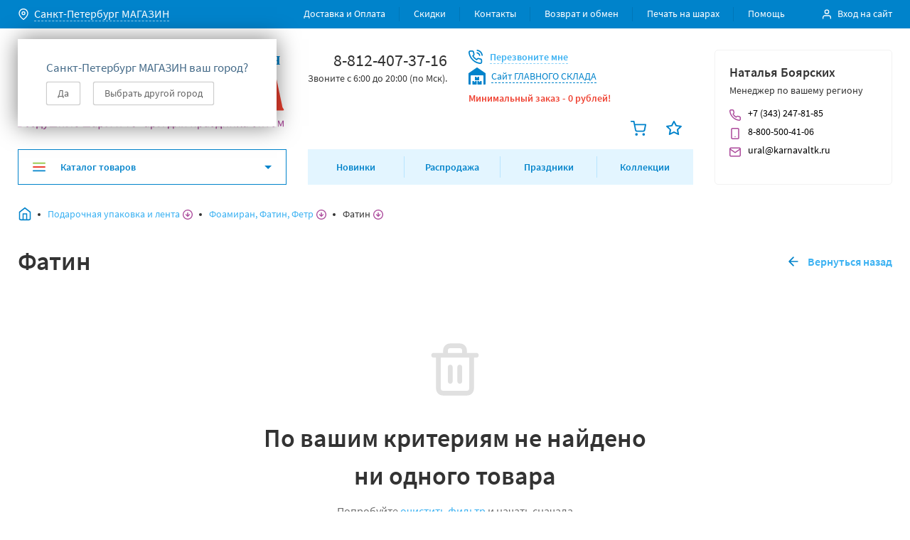

--- FILE ---
content_type: text/html; charset=utf-8
request_url: https://sankt-peterburg.karnavaltk.ru/category/podarochnaja-upakovka/foamiran-fatin-fetr/fatin/
body_size: 64194
content:
<!DOCTYPE html>
<html lang="ru-RU">
<head><link rel="preconnect" href="https://d4fd3744-f545-4716-be24-4120ea67af65.selcdn.net/"><link rel="dns-prefetch" href="https://d4fd3744-f545-4716-be24-4120ea67af65.selcdn.net/"><meta charset="utf-8"><meta name="viewport" content="width=device-width, initial-scale=1.0, user-scalable=1"><meta http-equiv="X-UA-Compatible" content="IE=edge"><meta name="cleartype" content="on"><meta name="apple-mobile-web-app-capable" content="yes"><meta name="apple-mobile-web-app-status-bar-style" content="black-translucent"><meta name="yandex-verification" content="7481b94339ad1ed9" /><link rel="preload" href="/wa-data/public/site/themes/karnaval2018/css/bundle.min.css?v1.0.6.24131313" as="style"><link rel="preload" href="/wa-data/public/site/themes/karnaval2018/css/dl.style.min.css?v1.0.6.241313" as="style"><link rel="preload" href="/wa-data/public/site/themes/karnaval2018/js/dependencies.min.js?v1.0.6.24" as="script"><link rel="preload" href="/wa-data/public/site/themes/karnaval2018/js/bundle.min.js?v1.0.6.2412" as="script"><link rel="preload" href="/wa-data/public/site/themes/karnaval2018/js/jquery-migrate-3.0.1.min.js" as="script"><link rel="preload" href="/wa-data/public/site/themes/karnaval2018/js/jquery-migrate-1.1.0.min.js" as="script"><link rel="apple-touch-icon" sizes="180x180" href="/wa-data/public/shop/products/14/webp/data/public/site/themes/karnaval2018/favicons/apple-touch-icon.webp"><link rel="icon" type="image/png" sizes="32x32" href="/wa-data/public/shop/products/14/webp/data/public/site/themes/karnaval2018/favicons/favicon-32x32.webp"><link rel="icon" type="image/png" sizes="16x16" href="/wa-data/public/shop/products/14/webp/data/public/site/themes/karnaval2018/favicons/favicon-16x16.webp"><link rel="manifest" href="/wa-data/public/site/themes/karnaval2018/favicons/site.webmanifest"><link rel="mask-icon" href="/wa-data/public/site/themes/karnaval2018/favicons/safari-pinned-tab.svg" color="#5bbad5"><meta name="msapplication-TileColor" content="#2b5797"><meta name="theme-color" content="#ffffff"><title>Купить Фатин оптом в Санкт-Петербурге</title><meta name="Keywords" content="Фатин" /><meta name="Description" content="Фатин оптом и в розницу в Санкт-Петербурге  Адрес: г. Санкт-Петербург, ул. Егорова, 26а, литер Б, телефон: 8-812-407-37-16.  Интернет-магазин КАРНАВАЛ" /><link href="/wa-data/public/site/themes/karnaval2018/css/bundle.min.css?v1.0.6.24131313" rel="stylesheet"><link href="/wa-data/public/site/themes/karnaval2018/css/dl.style.min.css?v1.0.6.241313" rel="stylesheet"><script src="/wa-data/public/site/themes/karnaval2018/js/dependencies.min.js?v1.0.6.24"></script><script src="/wa-content/js/jquery-plugins/jquery.cookie.js"></script>
<script src="/wa-apps/shop/plugins/smsauth/js/smsauth.js?0.0.1"></script>
<!-- wa_head --><meta property="og:type" content="article" />
<meta property="og:url" content="https://sankt-peterburg.karnavaltk.ru/category/podarochnaja-upakovka/foamiran-fatin-fetr/fatin/" />
<meta property="og:title" content="Купить Фатин оптом в Санкт-Петербурге" />
<meta property="og:description" content="Фатин оптом и в розницу в Санкт-Петербурге  Адрес: г. Санкт-Петербург, ул. Егорова, 26а, литер Б, телефон: 8-812-407-37-16.  Интернет-магазин КАРНАВАЛ" />
<meta name='yandex-verification' content='7481b94339ad1ed9' />	

<meta name="yandex-verification" content="aacd815ee5347a14" />

<meta name="google-site-verification" content="5rJNOFkNlVzgWWdv0PzMVmggOjZSrjElzMYjvuM3RCc" />

<meta name="google-site-verification" content="nYC5GEHNoS0NWTS-Pl5FwCjYhhYCnYdEZ5CoNSciVc0" />


</head>
<body class="js-template-category">

<div class="js-dev-import-svg" style="display: none;" data-link="/wa-data/public/site/themes/karnaval2018/svg/svg.svg">
<svg xmlns="http://www.w3.org/2000/svg" xmlns:xlink="http://www.w3.org/1999/xlink" width="0" height="0" style="position:absolute">
	
		<symbol id="affiliate" viewBox="0 0 64 64">
			<path d="M52.604 47.031A9.028 9.028 0 0 0 55.475 43H56c2.206 0 4-1.794 4-4 0-1.474-.81-2.75-2-3.444V31c0-4.411-3.589-8-8-8h-6c-4.411 0-8 3.589-8 8v4.556c-1.19.694-2 1.97-2 3.444 0 2.206 1.794 4 4 4h.525a9.033 9.033 0 0 0 2.871 4.031C35.612 47.347 31 52.138 31 58v4a1 1 0 0 0 1 1h30a1 1 0 0 0 1-1v-4c0-5.862-4.612-10.653-10.396-10.969zM42.519 49l3.141 3.926-3.046 3.046-1.387-6.933A8.99 8.99 0 0 1 42 49zm6.4 0L47 51.399 45.081 49zm2.562 0H52c.261 0 .517.017.772.039l-1.387 6.933-3.046-3.046zM56 41h-.059c.037-.329.059-.662.059-1v-3c1.103 0 2 .897 2 2s-.897 2-2 2zM38 31c0-3.309 2.691-6 6-6h6c3.309 0 6 2.691 6 6v4h-4c-1.103 0-2-.897-2-2v-4h-2v1c0 2.757-2.243 5-5 5h-5zm0 10c-1.103 0-2-.897-2-2s.897-2 2-2v3c0 .338.022.671.059 1zm2-1v-3h3a6.983 6.983 0 0 0 5.312-2.454A4.005 4.005 0 0 0 52 37h2v3c0 3.859-3.14 7-7 7s-7-3.141-7-7zm21 21H33v-3c0-4.009 2.637-7.412 6.266-8.572l1.754 8.769a1 1 0 0 0 1.687.51L47 54.414l4.293 4.293a1.001 1.001 0 0 0 1.688-.511l1.754-8.769C58.363 50.588 61 53.991 61 58zM33 40v-4c0-5.862-4.612-10.653-10.396-10.969A9.028 9.028 0 0 0 25.475 21H26c2.206 0 4-1.794 4-4 0-1.474-.81-2.75-2-3.444V9c0-4.411-3.589-8-8-8h-6C9.589 1 6 4.589 6 9v4.556c-1.19.694-2 1.97-2 3.444 0 2.206 1.794 4 4 4h.525a9.033 9.033 0 0 0 2.871 4.031C5.612 25.347 1 30.138 1 36v4a1 1 0 0 0 1 1h30a1 1 0 0 0 1-1zM12.519 27l3.141 3.926-3.046 3.046-1.387-6.933A8.99 8.99 0 0 1 12 27zm6.4 0L17 29.399 15.081 27zm2.562 0H22c.261 0 .517.017.772.039l-1.387 6.933-3.046-3.046zM26 19h-.059c.037-.329.059-.662.059-1v-3c1.103 0 2 .897 2 2s-.897 2-2 2zM8 9c0-3.309 2.691-6 6-6h6c3.309 0 6 2.691 6 6v4h-4c-1.103 0-2-.897-2-2V7h-2v1c0 2.757-2.243 5-5 5H8zm0 10c-1.103 0-2-.897-2-2s.897-2 2-2v3c0 .338.022.671.059 1zm2-1v-3h3a6.983 6.983 0 0 0 5.312-2.454A4.005 4.005 0 0 0 22 15h2v3c0 3.859-3.14 7-7 7s-7-3.141-7-7zm21 21H3v-3c0-4.009 2.637-7.412 6.266-8.572l1.754 8.769a1 1 0 0 0 1.687.51L17 32.414l4.293 4.293a1.001 1.001 0 0 0 1.688-.511l1.754-8.769C28.363 28.588 31 31.991 31 36zM29 61c-5.176 0-9.447-3.954-9.95-9H22a1 1 0 0 0 .707-1.707l-7-7a.999.999 0 0 0-1.414 0l-7 7A1 1 0 0 0 8 52h3.042C11.551 58.15 16.72 63 23 63h6a1 1 0 1 0 0-2zM13 51a1 1 0 0 0-1-1h-1.586L15 45.414 19.586 50H18a1 1 0 0 0-1 1c0 4.155 2.123 7.824 5.341 9.979C17.133 60.638 13 56.293 13 51z"></path>
		</symbol>
	
		<symbol id="arrow-back" viewBox="0 0 22 22">
			<path clip-rule="evenodd" d="M13.707 4.293a1 1 0 0 1 0 1.414L8.414 11l5.293 5.293a1 1 0 0 1-1.414 1.414l-6-6a1 1 0 0 1 0-1.414l6-6a1 1 0 0 1 1.414 0z"></path>
		</symbol>
	
		<symbol id="arrow-full-bottom" viewBox="0 0 12 12">
			<path d="M5.25 11.25V.75C5.25.3 5.55 0 6 0s.75.3.75.75v10.5c0 .45-.3.75-.75.75s-.75-.3-.75-.75z"></path><path d="M0 6a.68.68 0 0 1 .225-.525c.3-.3.75-.3 1.05 0L6 10.2l4.725-4.725c.3-.3.75-.3 1.05 0 .3.3.3.75 0 1.05l-5.25 5.25c-.3.3-.75.3-1.05 0l-5.25-5.25A.68.68 0 0 1 0 6z"></path>
		</symbol>
	
		<symbol id="arrow-full-left" viewBox="0 0 20 20">
			<path d="M15.833 9.167H6.15l4.424-4.417a.805.805 0 0 0 0-1.167.808.808 0 0 0-1.169 0L3.564 9.418c-.084.083-.167.167-.167.25-.084.167-.084.417 0 .667.083.083.083.166.167.25l5.842 5.833c.167.166.417.25.584.25a.902.902 0 0 0 .585-.25.805.805 0 0 0 0-1.167L6.15 10.834h9.682c.5 0 .834-.334.834-.834 0-.5-.334-.833-.834-.833z"></path>
		</symbol>
	
		<symbol id="arrow-full-right" viewBox="0 0 12 12">
			<path d="M11.25 6.75H.75C.3 6.75 0 6.45 0 6s.3-.75.75-.75h10.5c.45 0 .75.3.75.75s-.3.75-.75.75z"></path><path d="M6 12a.68.68 0 0 1-.525-.225c-.3-.3-.3-.75 0-1.05L10.2 6 5.475 1.275c-.3-.3-.3-.75 0-1.05.3-.3.75-.3 1.05 0l5.25 5.25c.3.3.3.75 0 1.05l-5.25 5.25A.68.68 0 0 1 6 12z"></path>
		</symbol>
	
		<symbol id="arrow-full-top" viewBox="0 0 16 16">
			<path d="M9 1v14c0 .6-.4 1-1 1s-1-.4-1-1V1c0-.6.4-1 1-1s1 .4 1 1z"></path><path d="M16 8c0 .3-.1.5-.3.7-.4.4-1 .4-1.4 0L8 2.4 1.7 8.7c-.4.4-1 .4-1.4 0-.4-.4-.4-1 0-1.4l7-7c.4-.4 1-.4 1.4 0l7 7c.2.2.3.4.3.7z"></path>
		</symbol>
	
		<symbol id="arrow-left" viewBox="0 0 6 10">
			<path d="M6 1.175L2.288 5 6 8.825 4.852 10 0 5l4.852-5L6 1.175z"></path>
		</symbol>
	
		<symbol id="arrow-right" viewBox="0 0 6 10">
			<path d="M0 1.175L3.712 5 0 8.825 1.148 10 6 5 1.148 0 0 1.175z"></path>
		</symbol>
	
		<symbol id="award" viewBox="0 0 20 20">
			<path fill="none" d="M3.334 0h13.333v13.306H3.334z"></path><path d="M10 13.306c-3.666 0-6.666-2.994-6.666-6.653 0-3.66 3-6.653 6.667-6.653 3.666 0 6.666 2.994 6.666 6.653 0 3.659-3 6.653-6.666 6.653zm0-11.643c-2.75 0-5 2.246-5 4.99s2.25 4.99 5 4.99 5-2.246 5-4.99-2.25-4.99-5-4.99z"></path><path fill="none" d="M4.979 10.715h10.043V20H4.979z"></path><path d="M14.167 19.958c-.167 0-.333 0-.417-.083L10 17.63l-3.75 2.245c-.25.166-.583.166-.916 0A.79.79 0 0 1 5 19.044l1-7.568c.084-.416.5-.748.917-.748.5.083.833.498.75.914l-.75 5.905 2.667-1.58a.758.758 0 0 1 .833 0l2.667 1.58-.75-5.905c-.084-.415.25-.914.75-.914.5-.084.916.25.916.748l1 7.568a.79.79 0 0 1-.333.831c-.167 0-.333.083-.5.083z"></path>
		</symbol>
	
		<symbol id="ball" viewBox="0 0 34 34">
			<path d="M16.999 34c-.284 0-.567-.142-.85-.283-.425-.284-13.317-9.067-13.317-19.55C2.832 6.375 9.207 0 16.999 0c7.791 0 14.166 6.375 14.166 14.167 0 10.483-12.891 19.266-13.316 19.55-.284.141-.567.283-.85.283zm0-31.167c-6.234 0-11.334 5.1-11.334 11.334 0 7.65 8.642 14.733 11.334 16.716 2.691-1.983 11.333-9.066 11.333-16.716 0-6.234-5.1-11.334-11.333-11.334z"></path>
		</symbol>
	
		<symbol id="basket" viewBox="0 0 24 24">
			<path d="M9 24a2 2 0 1 0 0-4 2 2 0 0 0 0 4zM20 24a2 2 0 1 0 0-4 2 2 0 0 0 0 4zM9.6 18c-1.4 0-2.6-1-2.9-2.4L5 7.2v-.1L4.2 3H1c-.6 0-1-.4-1-1s.4-1 1-1h4c.5 0 .9.3 1 .8L6.8 6H23c.3 0 .6.1.8.4.2.2.2.5.2.8l-1.6 8.4c-.3 1.4-1.6 2.4-3 2.4H9.6c.1 0 0 0 0 0zM7.2 8l1.4 7.2c.1.5.5.8 1 .8h9.7c.5 0 .9-.3 1-.8L21.8 8H7.2z"></path>
		</symbol>
	
		<symbol id="bell" viewBox="0 0 20 20">
			<path d="M10 19.167c-.417 0-.833-.084-1.25-.334a2.42 2.42 0 0 1-.917-.916c-.25-.417-.083-.917.334-1.167.416-.25.916-.083 1.166.333.084.084.167.25.334.334.416.25.916.083 1.166-.334.25-.416.75-.5 1.167-.333.417.25.5.75.333 1.167-.666.833-1.5 1.25-2.333 1.25zM18.333 15H1.667c-.5 0-.834-.333-.834-.833 0-.5.334-.834.834-.834.916 0 1.666-.75 1.666-1.666V7.5c0-3.667 3-6.667 6.667-6.667s6.667 3 6.667 6.667v4.167c0 .916.75 1.666 1.666 1.666.5 0 .834.334.834.834 0 .5-.334.833-.834.833zm-13.75-1.667H15.5a3.794 3.794 0 0 1-.417-1.666V7.5c0-2.75-2.25-5-5-5S5 4.75 5 7.5v4.167c0 .583-.167 1.166-.417 1.666z"></path>
		</symbol>
	
		<symbol id="book" viewBox="0 0 20 20">
			<path d="M16.667.833H5.417C3.833.833 2.5 2.167 2.5 3.75v12.5c0 1.584 1.333 2.917 2.917 2.917h11.25c.5 0 .833-.334.833-.834V1.668c0-.5-.333-.834-.833-.834zM5.417 2.5h10.416v10.834H5.417c-.417 0-.834.083-1.25.333V3.75c0-.667.583-1.25 1.25-1.25zm0 15c-.667 0-1.25-.583-1.25-1.25 0-.666.583-1.25 1.25-1.25h10.416v2.5H5.417z"></path>
		</symbol>
	
		<symbol id="bread-dropdown" viewBox="0 0 14 14">
			<path d="M7 0a6.98 6.98 0 0 0-7 7c0 3.882 3.118 7 7 7s7-3.118 7-7-3.118-7-7-7zm0 12.727A5.703 5.703 0 0 1 1.273 7 5.703 5.703 0 0 1 7 1.273 5.703 5.703 0 0 1 12.727 7 5.704 5.704 0 0 1 7 12.727z"></path><path d="M9.1 6.555L7.637 8.018V4.455c0-.382-.255-.637-.637-.637s-.636.255-.636.637v3.563L4.9 6.555a.615.615 0 0 0-.89 0 .615.615 0 0 0 0 .89l2.545 2.546c.063.064.127.127.19.127.064.064.192.064.255.064.064 0 .191 0 .255-.064.063-.063.127-.063.19-.127l2.546-2.545a.615.615 0 0 0 0-.891.615.615 0 0 0-.89 0z"></path>
		</symbol>
	
		<symbol id="calendar" viewBox="0 0 16 16">
			<path d="M13.09 1.455h-1.454V.727c0-.436-.291-.727-.728-.727-.436 0-.727.29-.727.727v.728H5.817V.727C5.817.291 5.527 0 5.09 0c-.436 0-.727.29-.727.727v.728H2.908C1.672 1.455.727 2.4.727 3.636v10.182c0 1.237.945 2.182 2.181 2.182H13.09c1.237 0 2.182-.945 2.182-2.182V3.636c0-1.236-.945-2.181-2.182-2.181zM2.908 2.909h1.455v.727c0 .437.29.728.727.728s.727-.291.727-.728V2.91h4.364v.727c0 .437.291.728.727.728.437 0 .728-.291.728-.728V2.91h1.454c.437 0 .728.291.728.727v2.182H2.18V3.636c0-.436.291-.727.727-.727zM13.09 14.546H2.908c-.436 0-.727-.291-.727-.728V7.273h11.636v6.545c0 .437-.29.728-.727.728z"></path>
		</symbol>
	
		<symbol id="catalog-burger" viewBox="0 0 18 18">
			<path d="M17.1 9.9H.9C.36 9.9 0 9.54 0 9s.36-.9.9-.9h16.2c.54 0 .9.36.9.9s-.36.9-.9.9z" fill="#EF4030"></path><path d="M17.1 4.5H.9c-.54 0-.9-.36-.9-.9s.36-.9.9-.9h16.2c.54 0 .9.36.9.9s-.36.9-.9.9z" fill="#8DC63F"></path><path d="M17.1 15.3H.9c-.54 0-.9-.36-.9-.9s.36-.9.9-.9h16.2c.54 0 .9.36.9.9s-.36.9-.9.9z" fill="#0083CB"></path>
		</symbol>
	
		<symbol id="catalog-dropdown-arrow" viewBox="0 0 10 10">
			<path d="M10 3L5 8 0 3h10z"></path>
		</symbol>
	
		<symbol id="circle" viewBox="0 0 34 34">
			<path d="M17.001 1.417A15.538 15.538 0 0 0 1.418 17a15.538 15.538 0 0 0 15.583 15.584A15.538 15.538 0 0 0 32.585 17 15.538 15.538 0 0 0 17 1.417zm0 28.333A12.697 12.697 0 0 1 4.251 17c0-7.083 5.667-12.75 12.75-12.75 7.084 0 12.75 5.667 12.75 12.75 0 7.084-5.666 12.75-12.75 12.75z"></path>
		</symbol>
	
		<symbol id="clipboard" viewBox="0 0 20 20">
			<path d="M15 19.167H5c-1.417 0-2.5-1.084-2.5-2.5V5c0-1.417 1.083-2.5 2.5-2.5h1.667c.5 0 .833.333.833.833 0 .5-.333.834-.833.834H5c-.5 0-.833.333-.833.833v11.667c0 .5.333.833.833.833h10c.5 0 .833-.333.833-.833V5c0-.5-.333-.833-.833-.833h-1.667c-.5 0-.833-.334-.833-.834 0-.5.333-.833.833-.833H15c1.417 0 2.5 1.083 2.5 2.5v11.667c0 1.416-1.083 2.5-2.5 2.5z"></path><path d="M12.503 5.833h-5c-.917 0-1.667-.75-1.667-1.666V2.5c0-.917.75-1.667 1.667-1.667h5c.916 0 1.666.75 1.666 1.667v1.667c0 .916-.75 1.666-1.666 1.666zm-5-3.333v1.667h5V2.5h-5z"></path>
		</symbol>
	
		<symbol id="close" viewBox="0 0 10 10">
			<path d="M6.077 5l3.692-3.692a.744.744 0 0 0 0-1.077.744.744 0 0 0-1.077 0L5 3.923 1.308.231A.744.744 0 0 0 .23.23a.744.744 0 0 0 0 1.077L3.923 5 .231 8.692a.744.744 0 0 0 0 1.077.744.744 0 0 0 1.077 0L5 6.077l3.692 3.692a.76.76 0 0 0 .539.231.76.76 0 0 0 .538-.23.744.744 0 0 0 0-1.078L6.077 5z"></path>
		</symbol>
	
		<symbol id="cone" viewBox="0 0 32 31">
			<path fill-rule="evenodd" clip-rule="evenodd" d="M31.084 24.364L17.845 1.196c-.816-1.428-2.874-1.428-3.69 0L.915 24.365c-.325.399-.498.817-.498 1.249 0 2.738 6.977 4.958 15.583 4.958s15.583-2.22 15.583-4.958c0-.432-.173-.85-.499-1.25zM26.43 21.93L16 3.678 5.57 21.93c2.762-.792 6.419-1.274 10.43-1.274s7.668.482 10.43 1.274zm-.27 2.878c.855.272 1.504.552 1.967.806-.463.254-1.111.534-1.967.806-2.473.787-6.066 1.319-10.16 1.319s-7.687-.532-10.16-1.319c-.856-.272-1.504-.552-1.967-.806.463-.254 1.111-.534 1.967-.806 2.473-.787 6.066-1.319 10.16-1.319s7.687.532 10.16 1.319z"></path>
		</symbol>
	
		<symbol id="credit-card" viewBox="0 0 16 16">
			<path d="M14 14H2c-1.133 0-2-.867-2-2V4c0-1.133.867-2 2-2h12c1.133 0 2 .867 2 2v8c0 1.133-.867 2-2 2zM2 3.333c-.4 0-.667.267-.667.667v8c0 .4.267.667.667.667h12c.4 0 .667-.267.667-.667V4c0-.4-.267-.667-.667-.667H2z"></path><path d="M15.333 7.333H.667c-.4 0-.667-.266-.667-.666S.267 6 .667 6h14.666c.4 0 .667.267.667.667s-.267.666-.667.666z"></path>
		</symbol>
	
		<symbol id="crescent" viewBox="0 0 32 32">
			<path d="M7.502 6.236a14.792 14.792 0 0 0 3.45 14.176A14.672 14.672 0 0 0 21.75 25.09a14.872 14.872 0 0 0 4.032-.574l-.411.433a12.951 12.951 0 0 1-18.59.237A12.958 12.958 0 0 1 7.106 6.59l.376-.354h.02zm5.243-5.82a.85.85 0 0 0-.198 0A15.791 15.791 0 0 0 1.039 11.49a15.806 15.806 0 0 0 4.029 15.456 15.792 15.792 0 0 0 22.545-.207 15.801 15.801 0 0 0 3.978-7.255.8.8 0 0 0-1.09-.922.787.787 0 0 0-.256.177A11.972 11.972 0 0 1 9.734 10.44a11.982 11.982 0 0 1 3.436-8.5l.17-.17a.8.8 0 0 0-.595-1.353z"></path>
		</symbol>
	
		<symbol id="cube" viewBox="0 0 30 34">
			<path fill-rule="evenodd" clip-rule="evenodd" d="M13.733.3L1.69 6.32A2.833 2.833 0 0 0 .125 8.854v15.623c0 1.073.606 2.054 1.566 2.534l12.042 6.021a2.833 2.833 0 0 0 2.534 0l12.042-6.02a2.833 2.833 0 0 0 1.566-2.535V8.854a2.833 2.833 0 0 0-1.566-2.534L16.267.3a2.833 2.833 0 0 0-2.534 0zM2.958 10.14v14.336l10.625 5.313V15.748L2.958 10.14zM16.417 29.79l10.625-5.313V10.141L16.417 15.75v14.04zm8.76-21.868L15 2.833 4.823 7.922 15 13.292l10.177-5.37z"></path>
		</symbol>
	
		<symbol id="decrement" viewBox="0 0 14 2">
			<path d="M13.222.222H.778A.78.78 0 0 0 0 1c0 .428.35.778.778.778h12.444A.78.78 0 0 0 14 1a.78.78 0 0 0-.778-.778z"></path>
		</symbol>
	
		<symbol id="delivery-truck" viewBox="0 0 60 60">
			<path d="M59.619 31.81L56 28.19l-5.619-11.238c-.286-.476-.762-.762-1.238-.762h-12v-10c0-.761-.667-1.428-1.429-1.428H1.43C.667 4.762 0 5.429 0 6.191v41.904c0 .762.667 1.429 1.429 1.429h4.476c.666 3.238 3.524 5.714 6.952 5.714 3.429 0 6.381-2.476 6.953-5.714h20.285c.667 3.238 3.524 5.714 6.953 5.714 3.428 0 6.38-2.476 6.952-5.714h4.571c.762 0 1.429-.667 1.429-1.429V32.857c0-.38-.19-.762-.381-1.047zM34.286 7.62v27.618H2.857V7.62h31.429zM2.857 40.475v-2.38h31.429v8.57H19.809c-.666-3.237-3.523-5.714-6.952-5.714-3.428 0-6.38 2.477-6.952 5.715H2.857v-6.19zm10 11.905a4.268 4.268 0 0 1-4.286-4.286 4.268 4.268 0 0 1 4.286-4.285 4.268 4.268 0 0 1 4.286 4.285 4.268 4.268 0 0 1-4.286 4.286zm34.286 0a4.268 4.268 0 0 1-4.286-4.286 4.268 4.268 0 0 1 4.286-4.285 4.268 4.268 0 0 1 4.286 4.285 4.268 4.268 0 0 1-4.286 4.286zm10-5.714h-3.048c-.666-3.238-3.524-5.715-6.952-5.715-3.429 0-6.381 2.477-6.953 5.715h-3.047v-27.62H48.19l5.334 10.667c.095.096.19.286.285.381l3.43 3.429v13.142h-.096z"></path>
		</symbol>
	
		<symbol id="diamond" viewBox="0 0 34 26">
			<path fill-rule="evenodd" clip-rule="evenodd" d="M17.122 22.451L30.114 9.458 23.74 3.083H10.504L4.128 9.458l12.994 12.993zm-1.002 3.006L1.123 10.46a1.417 1.417 0 0 1 0-2.003L8.915.665A1.417 1.417 0 0 1 9.917.25h14.41c.375 0 .735.15 1.001.415l7.792 7.792c.553.553.553 1.45 0 2.003L18.123 25.457a1.417 1.417 0 0 1-2.003 0z"></path>
		</symbol>
	
		<symbol id="dropdown-bottom" viewBox="0 0 8 8">
			<path d="M.94 2L4 5.093 7.06 2l.94.957L4 7 0 2.957.94 2z"></path>
		</symbol>
	
		<symbol id="figure" viewBox="0 0 34 34">
			<path d="M17.071 32.584c-.285 0-.57-.14-.856-.281L1.087 21.48c-.856-.702-1.284-1.827-.999-2.951l5.28-15.742c.143-.421.286-.702.429-.843.713-.703 1.998-.703 2.711 0 .286.281.429.562.571.843l3.14 9.558h9.42l3.14-9.558c.142-.421.285-.562.57-.843.856-.703 1.998-.703 2.712 0 .285.281.428.562.57.843l5.28 15.742c.286 1.124-.142 2.249-.998 2.951L17.785 32.303c-.143.28-.428.28-.714.28zM2.8 19.372l14.271 10.12 14.272-10.26-1.713-5.06L26.92 6.02l-2.712 8.152c-.143.562-.713.984-1.427.984H11.363c-.571 0-1.142-.422-1.427-.984L7.224 6.02 2.8 19.372z"></path>
		</symbol>
	
		<symbol id="filters" viewBox="0 0 22 22">
			<path class="cls-1" d="M16.6 18.56H2.06a.69.69 0 0 0 0 1.38H16.6a2.75 2.75 0 1 0 0-1.37zm4 .69a1.38 1.38 0 1 1-1.37-1.37 1.38 1.38 0 0 1 1.4 1.37zM0 2.75A2.76 2.76 0 0 0 2.75 5.5 2.76 2.76 0 0 0 5.4 3.44h14.54a.69.69 0 0 0 0-1.37H5.4A2.76 2.76 0 0 0 2.75 0 2.76 2.76 0 0 0 0 2.75zm4.13 0a1.38 1.38 0 1 1-1.38-1.37 1.38 1.38 0 0 1 1.38 1.37zM8.35 10.31H2.06a.69.69 0 0 0 0 1.38h6.29a2.73 2.73 0 0 0 5.29 0h6.29a.69.69 0 0 0 0-1.37h-6.28a2.73 2.73 0 0 0-5.29 0zm4 .69A1.38 1.38 0 1 1 11 9.63 1.38 1.38 0 0 1 12.38 11z"></path>
		</symbol>
	
		<symbol id="flower" viewBox="0 0 32 34">
			<path fill-rule="evenodd" clip-rule="evenodd" d="M23.083 17a7.083 7.083 0 1 1-14.166 0 7.083 7.083 0 0 1 14.166 0zm-2.833 0a4.25 4.25 0 1 1-8.5 0 4.25 4.25 0 0 1 8.5 0z"></path><path fill-rule="evenodd" clip-rule="evenodd" d="M22.136 29.012A6.265 6.265 0 0 1 16 34a6.265 6.265 0 0 1-6.136-4.988c-.108-.524-.704-.868-1.212-.7A6.272 6.272 0 0 1 1.257 25.5a6.253 6.253 0 0 1 1.256-7.8c.401-.356.401-1.044 0-1.4a6.252 6.252 0 0 1-1.256-7.8 6.272 6.272 0 0 1 7.395-2.812c.508.168 1.103-.176 1.212-.7A6.266 6.266 0 0 1 16 0a6.266 6.266 0 0 1 6.136 4.987c.108.525.704.869 1.212.7A6.271 6.271 0 0 1 30.743 8.5a6.253 6.253 0 0 1-1.256 7.8c-.401.356-.401 1.044 0 1.4a6.253 6.253 0 0 1 1.256 7.8 6.271 6.271 0 0 1-7.395 2.812c-.508-.168-1.103.176-1.212.7zM28.29 9.918a3.42 3.42 0 0 1-.685 4.264c-1.67 1.483-1.67 4.153 0 5.636a3.42 3.42 0 0 1 .685 4.264 3.438 3.438 0 0 1-4.05 1.54c-2.12-.701-4.428.634-4.878 2.817A3.432 3.432 0 0 1 16 31.167a3.432 3.432 0 0 1-3.361-2.728c-.451-2.183-2.76-3.518-4.878-2.816a3.438 3.438 0 0 1-4.051-1.541 3.42 3.42 0 0 1 .685-4.264c1.67-1.483 1.67-4.153 0-5.636a3.42 3.42 0 0 1-.685-4.264 3.438 3.438 0 0 1 4.05-1.54c2.12.701 4.428-.634 4.879-2.817A3.432 3.432 0 0 1 16 2.833a3.432 3.432 0 0 1 3.361 2.728c.451 2.183 2.76 3.518 4.878 2.816a3.438 3.438 0 0 1 4.051 1.541z"></path>
		</symbol>
	
		<symbol id="hand-truck" viewBox="0 0 60 60">
			<path d="M58.096 39.682l-5.714-1.905a1.624 1.624 0 0 0-.953 0l-19.428 6.952a8.953 8.953 0 0 0-1.905-3.333l26.095-9.524c.762-.286 1.143-1.047.857-1.81L48.001 4.826c-.095-.381-.381-.667-.762-.858a1.38 1.38 0 0 0-1.048-.095l-17.524 6.381h-.095s-.095 0-.095.095l-9.048 3.238c-.762.286-1.142 1.048-.857 1.81l8.476 23.619a9.586 9.586 0 0 0-3.714-.762c-.38 0-.667 0-.952.095L11.334 8.825c-.19-.572-.762-.953-1.333-.953H2.38c-.761 0-1.428.667-1.428 1.429s.667 1.428 1.429 1.428h6.666L19.62 39.206c-3.143 1.428-5.334 4.57-5.334 8.19 0 4.952 4.096 9.048 9.048 9.048 4.953 0 8.857-3.905 9.048-8.762l19.524-7.048 5.238 1.714c.762.286 1.523-.19 1.81-.857.285-.762-.096-1.619-.858-1.81zM36.858 10.348l3.428 9.81-5.904 2.19-3.524-9.81 6-2.19zm-8.667 3.143l4 11.238c.095.381.381.667.762.857.19.096.381.096.572.096.19 0 .38 0 .476-.096l8.571-3.238c.762-.285 1.143-1.047.857-1.81L39.525 9.397 45.81 7.11l8.096 22.572-24.096 8.762-8.095-22.572 6.476-2.38zm-4.857 40.095a6.178 6.178 0 0 1-6.19-6.19 6.178 6.178 0 0 1 6.19-6.19 6.178 6.178 0 0 1 6.19 6.19 6.178 6.178 0 0 1-6.19 6.19z"></path>
		</symbol>
	
		<symbol id="heart" viewBox="0 0 34 34">
			<path d="M30.082 5.498c-1.638-1.683-3.822-2.665-6.143-2.665-2.32 0-4.64.982-6.278 2.665l-.546.561-.546-.561a8.648 8.648 0 0 0-12.421 0c-1.775 1.683-2.73 4.068-2.73 6.452 0 2.385.955 4.77 2.593 6.452l12.012 12.344c.273.28.546.42.955.42.41 0 .683-.14.956-.42l12.011-12.344c1.638-1.683 2.594-4.067 2.594-6.452.273-2.384-.683-4.769-2.457-6.452zm-1.911 10.94L17.115 27.8 6.059 16.439c-1.229-1.263-1.775-2.806-1.775-4.489 0-1.683.683-3.226 1.775-4.488 1.092-1.263 2.73-1.824 4.231-1.824 1.638 0 3.14.561 4.368 1.824l1.501 1.543c.546.56 1.365.56 1.911 0l1.365-1.543c1.229-1.122 2.73-1.824 4.504-1.824 1.638 0 3.14.702 4.368 1.824 1.092 1.262 1.775 2.805 1.775 4.488 0 1.683-.683 3.226-1.911 4.489z"></path>
		</symbol>
	
		<symbol id="increment" viewBox="0 0 14 14">
			<path d="M13.222 6.222H7.778V.778A.78.78 0 0 0 7 0a.78.78 0 0 0-.778.778v5.444H.778A.78.78 0 0 0 0 7c0 .428.35.778.778.778h5.444v5.444c0 .428.35.778.778.778a.78.78 0 0 0 .778-.778V7.778h5.444A.78.78 0 0 0 14 7a.78.78 0 0 0-.778-.778z"></path>
		</symbol>
	
		<symbol id="invoice" viewBox="0 0 60 60">
			<path d="M32.84 17.175H17.613c-.761 0-1.427.666-1.427 1.427 0 .762.666 1.428 1.427 1.428H32.84c.761 0 1.427-.666 1.427-1.428 0-.761-.666-1.427-1.427-1.427zM29.033 40.015h-11.42c-.761 0-1.427.666-1.427 1.427 0 .762.666 1.428 1.427 1.428h11.42c.761 0 1.428-.666 1.428-1.428 0-.76-.666-1.427-1.428-1.427zM32.84 32.401H17.613c-.761 0-1.427.666-1.427 1.428 0 .761.666 1.427 1.427 1.427H32.84c.761 0 1.427-.666 1.427-1.427S33.601 32.4 32.84 32.4zM42.356 40.015h-1.903c-.761 0-1.428.666-1.428 1.427 0 .762.667 1.428 1.428 1.428h1.903c.762 0 1.428-.666 1.428-1.428 0-.76-.666-1.427-1.428-1.427zM17.613 27.643h11.42c.761 0 1.428-.666 1.428-1.427 0-.762-.666-1.428-1.428-1.428h-11.42c-.761 0-1.427.666-1.427 1.428 0 .76.666 1.427 1.427 1.427zM42.356 17.175h-1.903c-.761 0-1.428.666-1.428 1.427 0 .762.667 1.428 1.428 1.428h1.903c.762 0 1.428-.666 1.428-1.428 0-.761-.666-1.427-1.428-1.427zM42.356 32.401h-1.903c-.761 0-1.428.666-1.428 1.428 0 .761.667 1.427 1.428 1.427h1.903c.762 0 1.428-.666 1.428-1.427s-.666-1.428-1.428-1.428zM42.356 24.788h-1.903c-.761 0-1.428.666-1.428 1.428 0 .76.667 1.427 1.428 1.427h1.903c.762 0 1.428-.666 1.428-1.427 0-.762-.666-1.428-1.428-1.428z"></path><path d="M51.017 6.135L45.212.425a1.44 1.44 0 0 0-1.809-.19l-4.853 3.33L33.601.33a1.635 1.635 0 0 0-1.618 0L27.13 3.566 22.18.33a1.635 1.635 0 0 0-1.618 0L15.71 3.566 10.76.33C10.285.045 9.714.045 9.334.235c-.476.19-.762.666-.762 1.237v51.39c0 .381.19.762.38 1.047l5.806 5.71c.286.286.666.381 1.047.381.285 0 .571-.095.761-.285l4.854-3.236 4.949 3.236a1.635 1.635 0 0 0 1.617 0l4.95-3.236 4.948 3.236a1.635 1.635 0 0 0 1.618 0l4.948-3.236 4.95 3.236c.475.285 1.046.285 1.427.095.475-.286.76-.762.76-1.238V7.182c-.19-.38-.38-.761-.57-1.047zm-2.474 49.773l-3.522-2.284a1.635 1.635 0 0 0-1.617 0l-4.854 3.235-4.949-3.235c-.285-.19-.476-.286-.761-.286-.286 0-.571.095-.761.286l-4.95 3.235-4.948-3.235a1.635 1.635 0 0 0-1.618 0l-4.663 3.14-4.568-4.473V4.137l3.521 2.284a1.635 1.635 0 0 0 1.618 0l4.949-3.236 4.949 3.236a1.635 1.635 0 0 0 1.617 0l4.854-3.236 4.949 3.236a1.635 1.635 0 0 0 1.617 0l4.664-3.14 4.568 4.472v48.155h-.095z"></path>
		</symbol>
	
		<symbol id="letter" viewBox="0 0 32 34">
			<path fill-rule="evenodd" clip-rule="evenodd" d="M16 31.167c6.815 0 12.75-6.106 12.75-14.167S22.815 2.833 16 2.833 3.25 8.94 3.25 17 9.185 31.167 16 31.167zM16 34c8.606 0 15.583-7.611 15.583-17S24.606 0 16 0 .417 7.611.417 17 7.394 34 16 34z"></path><path fill-rule="evenodd" clip-rule="evenodd" d="M18.038 23.625c.874-1.553 1.504-3.89 1.504-6.625s-.63-5.072-1.504-6.625C17.115 8.733 16.282 8.5 16 8.5c-.282 0-1.115.233-2.038 1.875-.874 1.553-1.504 3.89-1.504 6.625s.63 5.072 1.504 6.625C14.885 25.267 15.718 25.5 16 25.5c.282 0 1.115-.233 2.038-1.875zM16 28.333c3.52 0 6.375-5.074 6.375-11.333 0-6.26-2.854-11.333-6.375-11.333-3.52 0-6.375 5.074-6.375 11.333 0 6.26 2.854 11.333 6.375 11.333z"></path>
		</symbol>
	
		<symbol id="linkolun" viewBox="0 0 34 34">
			<path clip-rule="evenodd" d="M15.583 1.417a1.416 1.416 0 1 1 2.834 0v.094C24.792 2.373 29.75 8.98 29.75 17s-4.958 14.627-11.333 15.489v.094a1.416 1.416 0 1 1-2.834 0v-.094C9.208 31.627 4.25 25.02 4.25 17S9.208 2.373 15.583 1.511v-.094zM17 29.75c4.972 0 9.917-5.15 9.917-12.75S21.972 4.25 17 4.25C12.028 4.25 7.083 9.4 7.083 17S12.028 29.75 17 29.75z"></path>
		</symbol>
	
		<symbol id="logout" viewBox="0 0 20 20">
			<path d="M12.726 19.09h3.637c1.545 0 2.727-1.182 2.727-2.727V3.635c0-1.545-1.182-2.727-2.727-2.727h-3.637c-.545 0-.909.364-.909.91 0 .545.364.908.91.908h3.636c.545 0 .909.364.909.91v12.727c0 .545-.364.909-.91.909h-3.636c-.545 0-.909.364-.909.909s.364.909.91.909zM6.362 15.454c.273 0 .455-.09.637-.273a.879.879 0 0 0 0-1.272l-3.91-3.91L7 6.09a.879.879 0 0 0 0-1.272.879.879 0 0 0-1.273 0L1.181 9.363a.879.879 0 0 0 0 1.273l4.545 4.545a.825.825 0 0 0 .636.273z"></path><path d="M1.817 10.908h10.909c.545 0 .909-.364.909-.91 0-.545-.364-.908-.91-.908H1.818c-.546 0-.91.363-.91.909 0 .545.364.909.91.909z"></path>
		</symbol>
	
		<symbol id="mail" viewBox="0 0 16 16">
			<path d="M13.818 14.545H2.182C.945 14.545 0 13.6 0 12.364V3.636C0 2.4.945 1.455 2.182 1.455h11.636C15.055 1.455 16 2.4 16 3.636v8.728c0 1.236-.945 2.181-2.182 2.181zM2.182 2.91c-.437 0-.727.291-.727.727v8.728c0 .436.29.727.727.727h11.636c.437 0 .728-.29.728-.727V3.636c0-.436-.291-.727-.728-.727H2.182z"></path><path d="M7.999 9.455c-.145 0-.29-.073-.436-.146L.29 4.22C-.001 4-.074 3.563.144 3.2c.219-.29.655-.364 1.019-.145l6.836 4.8 6.836-4.8c.364-.219.8-.146 1.019.145.218.364.145.8-.146 1.018L8.435 9.31c-.145.073-.29.146-.436.146z"></path>
		</symbol>
	
		<symbol id="map-pin" viewBox="0 0 16 16">
			<path fill-rule="evenodd" clip-rule="evenodd" d="M8 1.333a5.333 5.333 0 0 0-5.333 5.334c0 2.065 1.344 4.07 2.818 5.624A19.309 19.309 0 0 0 8 14.515a19.308 19.308 0 0 0 2.516-2.224c1.473-1.555 2.817-3.559 2.817-5.624a5.333 5.333 0 0 0-5.333-5.334zm0 14l-.37.555-.001-.002-.005-.002-.015-.01a8.218 8.218 0 0 1-.256-.181 21.269 21.269 0 0 1-2.836-2.484C2.99 11.597 1.334 9.268 1.334 6.667a6.667 6.667 0 1 1 13.333 0c0 2.601-1.656 4.93-3.182 6.542a21.265 21.265 0 0 1-2.836 2.484 12.94 12.94 0 0 1-.257.18l-.015.01-.004.004H8.37l-.37-.554zm0 0l.37.555a.667.667 0 0 1-.74 0l.37-.555z"></path><path fill-rule="evenodd" clip-rule="evenodd" d="M8 5.333A1.333 1.333 0 1 0 8 8a1.333 1.333 0 0 0 0-2.667zM5.335 6.667a2.667 2.667 0 1 1 5.333 0 2.667 2.667 0 0 1-5.333 0z"></path>
		</symbol>
	
		<symbol id="mark" viewBox="0 0 18 18">
			<path d="M9 0C5.597 0 2.812 2.829 2.812 6.286c0 5.314 5.541 11.285 5.794 11.543A.551.551 0 0 0 9 18c.14 0 .31-.057.394-.171.253-.258 5.793-6.229 5.793-11.543C15.188 2.829 12.404 0 9 0zm0 16.571c-1.266-1.485-5.063-6.228-5.063-10.285 0-2.829 2.279-5.143 5.063-5.143s5.063 2.314 5.063 5.143c0 4.057-3.797 8.8-5.063 10.285z"></path><path d="M9 3.429c-1.547 0-2.813 1.286-2.813 2.857 0 1.571 1.266 2.857 2.813 2.857 1.547 0 2.813-1.286 2.813-2.857 0-1.571-1.266-2.857-2.813-2.857zM9 8c-.928 0-1.688-.771-1.688-1.714S8.072 4.572 9 4.572c.928 0 1.688.771 1.688 1.714S9.928 8 9 8z"></path>
		</symbol>
	
		<symbol id="mobile-close" viewBox="0 0 22 22">
			<path clip-rule="evenodd" d="M4.293 4.293a1 1 0 0 1 1.414 0L11 9.586l5.293-5.293a1 1 0 1 1 1.414 1.414L12.414 11l5.293 5.293a1 1 0 0 1-1.414 1.414L11 12.414l-5.293 5.293a1 1 0 0 1-1.414-1.414L9.586 11 4.293 5.707a1 1 0 0 1 0-1.414z"></path>
		</symbol>
	
		<symbol id="model" viewBox="0 0 34 34">
			<path d="M29.04 5.139c-.14 0-.14 0 0 0-.991-1.09-2.834-1.226-3.826-.136l-.142.136-4.11 3.951-.142.136c-.993.818-.993 2.18-.284 3.27.142.136.142.273.284.545a4.65 4.65 0 0 1 .141 3.407c-.425 1.09-1.559 2.043-2.693 2.316-2.835.681-5.386-1.363-5.386-3.951 0-.682.141-1.227.425-1.772.141-.136.141-.272.283-.545.567-1.09.567-2.452-.425-3.406h-.142L9.054 5.139l-.141-.136c-1.134-1.09-2.835-.954-3.828.136C2.392 8.136.975 12.224 1.542 16.72c.85 6.813 6.662 12.126 13.607 12.944 9.498.953 17.436-6.132 17.436-14.988 0-3.678-1.418-6.948-3.544-9.537zm-12.048 21.8c-7.087 0-12.757-5.45-12.757-12.263 0-2.861.992-5.586 2.835-7.63l3.969 3.952c-.709 1.09-1.134 2.316-1.134 3.678 0 3.815 3.118 6.813 7.087 6.813 3.97 0 7.088-2.998 7.088-6.813a7.116 7.116 0 0 0-1.134-3.815l3.969-3.815c1.7 2.044 2.835 4.769 2.835 7.63 0 6.813-5.67 12.263-12.758 12.263z"></path>
		</symbol>
	
		<symbol id="no" viewBox="0 0 16 16">
			<circle cx="8" cy="8" r="7" stroke="#EF4030" stroke-width="2"></circle><path d="M3 2.5L13 13" stroke="#EF4030" stroke-width="2"></path>
		</symbol>
	
		<symbol id="number" viewBox="0 0 34 34">
			<path clip-rule="evenodd" d="M28.16 2.704c-.072.022-.147.05-.22.086-1.234.59-2.828.824-4.653.824H12.689L8.846 16.917v.003c0 .003.004.013.016.027a.117.117 0 0 0 .093.042 61.23 61.23 0 0 1 2.303-.04c2.414 0 4.471.367 5.962 1.293 1.595.99 2.364 2.505 2.364 4.328 0 1.746-.627 3.255-2.025 4.303-1.33.996-3.077 1.407-5.059 1.407-2.615 0-4.842-.746-6.513-2.35-.203.449-.322 1.002-.322 1.69 0 1.132.497 1.959 1.679 2.6 1.278.695 3.29 1.117 6.2 1.117 3.874 0 6.985-1.068 9.442-3.144l.01-.008a10.191 10.191 0 0 0 2.682-3.4l.005-.011.005-.01c.66-1.29 1.004-2.757 1.004-4.428 0-1.343-.707-2.654-2.518-3.942-.788-.556-1.738-1.014-2.869-1.362-1.133-.348-2.21-.515-3.238-.515-.688 0-1.518.027-2.493.08-1.963.109-3.508-1.653-2.907-3.468l.457-1.38c.369-1.113 1.465-1.871 2.705-1.871h7.458c1.48 0 2.67-.41 3.652-1.2.976-.785 1.393-1.649 1.393-2.652 0-.545-.066-.98-.171-1.322zm.378-2.7c.754.035 1.661.375 2.097 1.315.374.805.53 1.723.53 2.707 0 1.856-.842 3.435-2.384 4.675-1.537 1.236-3.396 1.84-5.494 1.84h-7.458l-.457 1.38c0 .002.002.003.003.005l.015.012.004.001h.013c1.012-.055 1.9-.084 2.66-.084 1.359 0 2.733.22 4.12.647 1.386.426 2.622 1.01 3.69 1.765l.004.002c2.296 1.631 3.644 3.656 3.644 6.067 0 2.019-.417 3.884-1.278 5.57a12.87 12.87 0 0 1-3.372 4.271C21.832 32.747 18.018 34 13.544 34c-3.122 0-5.715-.441-7.618-1.474-2-1.087-3.094-2.762-3.094-4.907 0-1.235.272-2.376.885-3.364.535-.863 1.464-1.169 2.29-1.109.767.056 1.48.413 1.987.904 1.04 1.007 2.485 1.568 4.506 1.568 1.597 0 2.634-.334 3.293-.827.589-.442.957-1.108.957-2.221 0-1.037-.383-1.667-1.091-2.107-.812-.504-2.21-.852-4.402-.852-.8 0-1.53.013-2.188.038-1.89.072-3.487-1.596-2.957-3.43L9.954 2.917C10.29 1.757 11.41.952 12.69.952h10.598c1.626 0 2.706-.219 3.369-.535.51-.244 1.186-.446 1.882-.414z"></path>
		</symbol>
	
		<symbol id="orders" viewBox="0 0 20 20">
			<path d="M6.667 5.837h10.834c.5 0 .833-.334.833-.834 0-.5-.333-.833-.833-.833H6.667c-.5 0-.833.333-.833.833 0 .5.333.834.833.834zM17.5 9.17H6.668c-.5 0-.833.333-.833.833 0 .5.333.834.833.834h10.834c.5 0 .833-.334.833-.834 0-.5-.333-.833-.833-.833zM17.5 14.17H6.668c-.5 0-.833.333-.833.833 0 .5.333.834.833.834h10.834c.5 0 .833-.334.833-.834 0-.5-.333-.833-.833-.833zM2.833 4.253c-.334-.167-.667-.084-.917.166-.083.084-.167.167-.167.25-.083.084-.083.25-.083.334 0 .083 0 .25.083.333.084.083.084.167.167.25l.083.083c.084 0 .084.084.167.084s.083 0 .167.083h.166c.25 0 .417-.083.584-.25a.757.757 0 0 0 .25-.583.757.757 0 0 0-.25-.584c-.084-.083-.167-.166-.25-.166zM3.25 9.67c0-.084-.084-.084-.084-.167 0-.084-.083-.084-.083-.084-.25-.25-.584-.333-.917-.166-.083.083-.167.083-.25.166l-.083.084c0 .083-.084.083-.084.166 0 .084 0 .084-.083.167v.167c0 .25.083.416.25.583.167.167.333.25.583.25.25 0 .417-.083.584-.25a.757.757 0 0 0 .25-.583v-.167c0-.083-.084-.083-.084-.167zM1.916 14.42c-.083.083-.167.167-.167.25-.083.083-.083.25-.083.333 0 .25.083.417.25.584.167.166.333.25.583.25.25 0 .417-.084.584-.25a.756.756 0 0 0 .25-.584.757.757 0 0 0-.25-.583.806.806 0 0 0-1.167 0z"></path>
		</symbol>
	
		<symbol id="pay" viewBox="0 0 60 60">
			<path d="M58.476 33.333h-9.524c-.761 0-1.428.667-1.428 1.429v.476c-6.381.19-8.762 1.81-10.857 3.238-1.905 1.333-3.524 2.476-8.572 2.476h-3.81c-2.19 0-4.095 1.429-4.856 3.429-1.238-.381-2.477-.857-3.715-1.238C7.62 40.38 2.952 38.953.952 40.38c-.666.476-.952 1.143-.952 2 0 4.857 10.952 10.19 12.286 10.857 1.333.667 2.571 1.238 3.619 1.714 5.333 2.572 8.571 4.096 12.19 4.096 4.667 0 11.429-2.381 16.381-4.096 1.048-.38 2.286-.762 3.143-1.047v1.81c0 .761.667 1.428 1.429 1.428h9.523c.762 0 1.429-.667 1.429-1.429V34.762c-.095-.762-.762-1.429-1.524-1.429zM43.43 52.286C38.952 53.809 32.19 56.19 28 56.19c-2.952 0-5.81-1.333-10.952-3.81-1.143-.57-2.286-1.142-3.715-1.713-4.762-2.286-10.095-6-10.571-8 1.714-.286 7.905 1.81 12 3.142 1.428.477 2.952.953 4.38 1.429a5.222 5.222 0 0 0 5.144 4.19h9.523c.762 0 1.43-.666 1.43-1.428 0-.762-.668-1.429-1.43-1.429h-9.523a2.358 2.358 0 0 1-2.381-2.38 2.358 2.358 0 0 1 2.38-2.382h3.81c5.905 0 8.096-1.523 10.19-2.952 1.906-1.333 3.81-2.571 9.239-2.762v12.857c-.953.19-2.19.667-4.095 1.334zm13.619 2H50.38V36.19h6.667v18.096zM31.905 19.048c4.952 0 9.048-4.096 9.048-9.048S36.857.952 31.905.952 22.857 5.048 22.857 10s4.096 9.048 9.048 9.048zm0-15.238a6.178 6.178 0 0 1 6.19 6.19 6.178 6.178 0 0 1-6.19 6.19 6.178 6.178 0 0 1-6.19-6.19 6.178 6.178 0 0 1 6.19-6.19zM18.477 36.19c4.953 0 9.048-4.095 9.048-9.047 0-4.953-4.095-9.048-9.048-9.048-4.952 0-9.047 4.096-9.047 9.048s4.095 9.047 9.047 9.047zm0-15.238a6.178 6.178 0 0 1 6.19 6.19 6.178 6.178 0 0 1-6.19 6.191 6.178 6.178 0 0 1-6.19-6.19 6.178 6.178 0 0 1 6.19-6.19z"></path>
		</symbol>
	
		<symbol id="payment-cash" viewBox="0 0 45 45">
			<rect width="45" height="45" rx="5" fill="#8DC63F"></rect><path d="M22.5 36c-.675 0-1.125-.45-1.125-1.125v-24.75c0-.675.45-1.125 1.125-1.125s1.125.45 1.125 1.125v24.75c0 .675-.45 1.125-1.125 1.125z" fill="#fff"></path><path d="M25.313 31.5H15.75c-.675 0-1.125-.45-1.125-1.125s.45-1.125 1.125-1.125h9.563a2.785 2.785 0 0 0 2.812-2.813 2.785 2.785 0 0 0-2.813-2.812h-5.625a5.041 5.041 0 0 1-5.062-5.063 5.041 5.041 0 0 1 5.063-5.062h8.437c.675 0 1.125.45 1.125 1.125s-.45 1.125-1.125 1.125h-8.438a2.785 2.785 0 0 0-2.812 2.813 2.785 2.785 0 0 0 2.813 2.812h5.625a5.041 5.041 0 0 1 5.062 5.063 5.041 5.041 0 0 1-5.063 5.062z" fill="#fff"></path>
		</symbol>
	
		<symbol id="payment-sberbank" viewBox="0 0 45 45">
			<rect width="45" height="45" rx="5" fill="#299D30"></rect><path d="M36 21.952C36 29.71 29.956 36 22.5 36 15.045 36 9 29.71 9 21.952c0-.316.013-.629.032-.938l8.173 4.893 17.313-10.364A14.461 14.461 0 0 1 36 21.953zm-18.795.42l-7.61-4.555c-.149.505-.27 1.02-.365 1.55l7.975 4.773 16.57-9.918a14.62 14.62 0 0 0-.883-1.24l-15.687 9.39zm14.659-10.54c-.376-.377-.772-.73-1.186-1.059l-13.473 8.064-6.432-3.85c-.242.443-.463.9-.66 1.373l7.092 4.243 14.659-8.772zM17.204 17.07l12.11-7.247A13.3 13.3 0 0 0 27.738 9l-10.533 6.304-4.69-2.808c-.335.382-.648.786-.941 1.204l5.631 3.37z" fill="#fff"></path>
		</symbol>
	
		<symbol id="payment-visa" viewBox="0 0 45 45">
			<rect width="45" height="45" rx="5" fill="#050506"></rect><path d="M26.637 29.498H18.36V14.623h8.277v14.875z" fill="#FF5F00"></path><path d="M18.89 22.06a9.444 9.444 0 0 1 3.613-7.438 9.418 9.418 0 0 0-5.845-2.022c-5.224 0-9.459 4.235-9.459 9.46 0 5.224 4.235 9.459 9.459 9.459a9.418 9.418 0 0 0 5.845-2.022 9.444 9.444 0 0 1-3.612-7.438z" fill="#EB001B"></path><path d="M37.8 22.06c0 5.224-4.235 9.459-9.458 9.459a9.421 9.421 0 0 1-5.847-2.022 9.442 9.442 0 0 0 3.613-7.438 9.442 9.442 0 0 0-3.613-7.437 9.421 9.421 0 0 1 5.846-2.022c5.224 0 9.459 4.235 9.459 9.46z" fill="#F79E1B"></path>
		</symbol>
	
		<symbol id="percent" viewBox="0 0 20 20">
			<path d="M4.167 16.667a.756.756 0 0 1-.583-.25.806.806 0 0 1 0-1.167L15.251 3.583a.805.805 0 0 1 1.166 0 .805.805 0 0 1 0 1.167L4.751 16.417a.756.756 0 0 1-.584.25zM5.417 8.333C3.833 8.333 2.5 7 2.5 5.417 2.5 3.833 3.833 2.5 5.417 2.5 7 2.5 8.333 3.833 8.333 5.417 8.333 7 7 8.333 5.417 8.333zm0-4.166c-.667 0-1.25.583-1.25 1.25 0 .666.583 1.25 1.25 1.25.666 0 1.25-.584 1.25-1.25 0-.667-.584-1.25-1.25-1.25zM14.583 17.5c-1.584 0-2.917-1.333-2.917-2.917 0-1.583 1.333-2.916 2.917-2.916 1.583 0 2.916 1.333 2.916 2.916 0 1.584-1.333 2.917-2.916 2.917zm0-4.167c-.667 0-1.25.584-1.25 1.25 0 .667.583 1.25 1.25 1.25.666 0 1.25-.583 1.25-1.25 0-.666-.584-1.25-1.25-1.25z"></path>
		</symbol>
	
		<symbol id="phone" viewBox="0 0 16 16">
			<path d="M13.808 16h-.219c-2.338-.292-4.676-1.096-6.648-2.338A15.363 15.363 0 0 1 2.338 9.06C1.023 7.087.219 4.75 0 2.411 0 1.826.146 1.242.511.804.877.365 1.388.074 1.973 0h2.411c1.095 0 2.045.804 2.191 1.9.073.657.22 1.315.439 1.9.292.803.073 1.68-.512 2.337l-.511.511c.877 1.315 1.972 2.484 3.36 3.361l.512-.511a2.283 2.283 0 0 1 2.338-.512c.584.22 1.242.366 1.9.439C15.196 9.57 16 10.52 16 11.616v2.192c0 .585-.22 1.17-.658 1.534-.438.366-.95.658-1.534.658zM4.384 1.461H2.192c-.22 0-.439.146-.585.292-.073.147-.146.293-.146.512.22 2.119.95 4.164 2.119 5.99 1.096 1.681 2.484 3.142 4.164 4.165a13.743 13.743 0 0 0 5.991 2.119c.292 0 .439-.073.585-.22a.663.663 0 0 0 .219-.51v-2.193c0-.365-.292-.657-.658-.73-.73-.073-1.46-.292-2.191-.585-.293-.073-.585-.073-.804.146l-.95.95a.777.777 0 0 1-.877.146 11.988 11.988 0 0 1-4.675-4.675c-.074-.293 0-.658.219-.877l.95-.95c.146-.146.219-.511.146-.73-.293-.731-.439-1.462-.585-2.192 0-.366-.365-.658-.73-.658z"></path>
		</symbol>
	
		<symbol id="phone-call" viewBox="0 0 20 20">
			<path d="M16.918 12.174a9.666 9.666 0 0 1-2.279-.522c-.964-.347-2.016-.087-2.805.61l-.614.608c-1.577-1.044-2.98-2.348-4.032-4l.614-.609c.701-.696.964-1.826.613-2.782a9.464 9.464 0 0 1-.526-2.261C7.714 1.913 6.574.957 5.26.957H2.368a2.714 2.714 0 0 0-1.753.956C.175 2.435 0 3.131 0 3.826.263 6.61 1.315 9.392 2.805 11.74a18.36 18.36 0 0 0 5.523 5.479c2.367 1.565 5.172 2.521 7.977 2.782h.263c.701 0 1.402-.26 1.84-.782.439-.522.79-1.13.79-1.827v-2.608a2.632 2.632 0 0 0-2.28-2.609zm.526 2.609v2.608c0 .261-.087.435-.263.61-.175.173-.35.26-.7.26-2.543-.26-4.998-1.13-7.189-2.522-2.016-1.217-3.682-2.956-4.997-4.956-1.402-2.174-2.279-4.609-2.542-7.13 0-.261.088-.435.176-.61.175-.173.438-.347.7-.347h2.63c.439 0 .79.348.877.783.088.87.35 1.826.701 2.608a1.2 1.2 0 0 1-.175.957l-1.14 1.043a.92.92 0 0 0-.175 1.044 14.327 14.327 0 0 0 5.61 5.565c.351.174.79.174 1.052-.174l1.14-1.13c.263-.261.614-.348.964-.174.877.347 1.754.521 2.63.695.35.087.701.435.701.87zM15.69 8.782c-.439 0-.79-.26-.877-.695-.263-1.392-1.403-2.435-2.805-2.783a.902.902 0 0 1-.701-1.043.909.909 0 0 1 1.051-.696c2.104.435 3.77 2 4.12 4.087.088.435-.175.956-.7 1.043 0 0 0 .087-.088.087z"></path><path d="M19.198 8.696c-.438 0-.789-.348-.877-.783-.35-3.217-2.892-5.74-6.223-6.174a1.02 1.02 0 0 1-.79-.956c.088-.435.527-.783.965-.783 4.12.435 7.276 3.565 7.714 7.652.088.435-.263.87-.789.957.088.087 0 .087 0 .087z"></path>
		</symbol>
	
		<symbol id="product-view-box" viewBox="0 0 20 20">
			<path d="M6 1a1 1 0 0 1 1-1h12a1 1 0 0 1 1 1v2a1 1 0 0 1-1 1H7a1 1 0 0 1-1-1V1zM0 1a1 1 0 0 1 1-1h2a1 1 0 0 1 1 1v2a1 1 0 0 1-1 1H1a1 1 0 0 1-1-1V1zM0 9a1 1 0 0 1 1-1h2a1 1 0 0 1 1 1v2a1 1 0 0 1-1 1H1a1 1 0 0 1-1-1V9zM0 17a1 1 0 0 1 1-1h2a1 1 0 0 1 1 1v2a1 1 0 0 1-1 1H1a1 1 0 0 1-1-1v-2zM6 9a1 1 0 0 1 1-1h12a1 1 0 0 1 1 1v2a1 1 0 0 1-1 1H7a1 1 0 0 1-1-1V9zM6 17a1 1 0 0 1 1-1h12a1 1 0 0 1 1 1v2a1 1 0 0 1-1 1H7a1 1 0 0 1-1-1v-2z"></path>
		</symbol>
	
		<symbol id="product-view-card" viewBox="0 0 20 20">
			<path d="M8 0H1C.4 0 0 .4 0 1v7c0 .6.4 1 1 1h7c.6 0 1-.4 1-1V1c0-.6-.4-1-1-1zM7 7H2V2h5v5zM19 0h-7c-.6 0-1 .4-1 1v7c0 .6.4 1 1 1h7c.6 0 1-.4 1-1V1c0-.6-.4-1-1-1zm-1 7h-5V2h5v5zM19 11h-7c-.6 0-1 .4-1 1v7c0 .6.4 1 1 1h7c.6 0 1-.4 1-1v-7c0-.6-.4-1-1-1zm-1 7h-5v-5h5v5zM8 11H1c-.6 0-1 .4-1 1v7c0 .6.4 1 1 1h7c.6 0 1-.4 1-1v-7c0-.6-.4-1-1-1zm-1 7H2v-5h5v5z"></path><path d="M1 1h7v7H1V1zM12 1h7v7h-7V1zM1 12h7v7H1v-7zM12 12h7v7h-7v-7z"></path>
		</symbol>
	
		<symbol id="punch-ball" viewBox="0 0 28 34">
			<path fill-rule="evenodd" clip-rule="evenodd" d="M17.542 4.958c0 .902-.172 1.748-.473 2.477 5.954 1.389 10.39 6.73 10.39 13.107C27.458 27.974 21.432 34 14 34S.542 27.974.542 20.542c0-6.377 4.435-11.718 10.389-13.107a6.519 6.519 0 0 1-.473-2.477C10.458 2.22 12.044 0 14 0c1.956 0 3.542 2.22 3.542 4.958zm-3.343 1.86c.26-.365.51-1.013.51-1.86 0-.846-.25-1.495-.51-1.859A1.216 1.216 0 0 0 14 2.873c-.048.04-.116.11-.199.226-.26.364-.51 1.013-.51 1.86 0 .846.25 1.494.51 1.859.083.115.15.185.199.225.048-.04.116-.11.199-.225zm-.114-3.998s-.006.004-.018.007a.06.06 0 0 1 .018-.007zm-.152.007c-.012-.003-.018-.007-.018-.007s.007 0 .018.007zm4.508 27.37a10.627 10.627 0 0 0 6.184-9.655c0-4.283-2.534-7.974-6.184-9.655 1.193 2.445 1.934 5.867 1.934 9.655 0 3.787-.741 7.21-1.934 9.655zM14 9.917c.028 0 .908.126 1.947 2.321.937 1.979 1.595 4.911 1.595 8.304 0 3.392-.658 6.325-1.595 8.303-1.04 2.195-1.919 2.322-1.947 2.322-.028 0-.908-.127-1.947-2.322-.937-1.978-1.595-4.91-1.595-8.303 0-3.393.658-6.325 1.595-8.304 1.04-2.195 1.919-2.321 1.947-2.321zm-4.441.97c-1.193 2.445-1.934 5.867-1.934 9.655 0 3.787.741 7.21 1.934 9.655a10.627 10.627 0 0 1-6.184-9.655c0-4.283 2.534-7.974 6.184-9.655z"></path>
		</symbol>
	
		<symbol id="rhombus" viewBox="0 0 34 34">
			<path fill-rule="evenodd" clip-rule="evenodd" d="M17 4.715L4.715 17 17 29.285 29.285 17 17 4.715zM2.712 14.996a2.833 2.833 0 0 0 0 4.007l12.284 12.285a2.833 2.833 0 0 0 4.007 0l12.285-12.285a2.833 2.833 0 0 0 0-4.007L19.003 2.712a2.833 2.833 0 0 0-4.007 0L2.712 14.996z"></path>
		</symbol>
	
		<symbol id="search" viewBox="0 0 18 18">
			<path fill-rule="evenodd" clip-rule="evenodd" d="M8.1 1.8a6.3 6.3 0 1 0 0 12.6 6.3 6.3 0 0 0 0-12.6zM0 8.1a8.1 8.1 0 1 1 16.2 0A8.1 8.1 0 0 1 0 8.1z"></path><path fill-rule="evenodd" clip-rule="evenodd" d="M12.549 12.549a.9.9 0 0 1 1.273 0l3.915 3.915a.9.9 0 0 1-1.273 1.273l-3.915-3.915a.9.9 0 0 1 0-1.273z"></path>
		</symbol>
	
		<symbol id="search-go" viewBox="0 0 12 12">
			<path d="M1 0a.997.997 0 0 0-1 1l1-1zM1.008 0H11a1 1 0 0 1 0 2H3.414l8.293 8.293a1 1 0 0 1-1.414 1.414L2 3.414V11a1 1 0 0 1-2 0V1.005L1.008 0z" fill="#BDBDBD"></path>
		</symbol>
	
		<symbol id="search-history" viewBox="0 0 20 20">
			<path d="M11 5a1 1 0 0 0-2 0v5a1 1 0 0 0 .553.894l4 2a1 1 0 0 0 .894-1.788L11 9.382V5z" fill="#828282"></path><path fill-rule="evenodd" clip-rule="evenodd" d="M10 0C4.477 0 0 4.477 0 10s4.477 10 10 10 10-4.477 10-10S15.523 0 10 0zM2 10a8 8 0 1 1 16 0 8 8 0 0 1-16 0z" fill="#828282"></path>
		</symbol>
	
		<symbol id="send" viewBox="0 0 14 14">
			<path d="M14 .633c0-.063 0-.126-.064-.19V.38c0-.063-.063-.127-.127-.19-.063-.063-.127-.063-.19-.127h-.064c-.064 0-.128 0-.191-.063v.063c-.064 0-.128 0-.191.064L.445 4.56a.555.555 0 0 0-.445.57c0 .254.127.507.382.634l5.473 2.407 2.418 5.448c.127.253.318.38.572.38a.61.61 0 0 0 .573-.443L13.873.887C14 .824 14 .76 14 .633c0 .064 0 .064 0 0zm-3.055 1.584L6.236 6.905l-3.881-1.71 8.59-2.978zm-2.1 9.44L7.127 7.791l4.71-4.688-2.992 8.552z"></path>
		</symbol>
	
		<symbol id="series" viewBox="0 0 22 22">
			<path d="M18 1H4C2.3 1 1 2.3 1 4v14c0 1.7 1.3 3 3 3h14c1.7 0 3-1.3 3-3V4c0-1.7-1.3-3-3-3zM4 3h14c.6 0 1 .4 1 1v3H3V4c0-.6.4-1 1-1zM3 18V9h4v10H4c-.6 0-1-.4-1-1zm15 1H9V9h10v9c0 .6-.4 1-1 1z"></path>
		</symbol>
	
		<symbol id="shipping-box" viewBox="0 0 45 45">
			<rect width="45" height="45" rx="5" fill="#F9A01B"></rect><path d="M32.964 13.961l-9-4.615c-.9-.461-2.025-.461-3.038 0l-9 4.615c-1.125.578-1.8 1.731-1.8 3v10.962c0 1.27.675 2.539 1.913 3.116l9 4.615c.45.23 1.012.346 1.462.346a3.05 3.05 0 0 0 1.462-.346l9-4.616a3.483 3.483 0 0 0 1.913-3.115V16.962c0-1.27-.675-2.423-1.912-3zM22.05 11.308c.113-.116.338-.116.45-.116.225 0 .337 0 .45.116l8.325 4.269-3.15 1.615-8.775-4.5 2.7-1.384zm.45 8.769l-8.775-4.5 3.15-1.616 8.775 4.5-3.15 1.616zm-9.563 9c-.337-.23-.562-.692-.562-1.039V17.423l9 4.616v11.307l-8.438-4.27zm19.013 0l-8.325 4.27V22.037l9-4.615V28.04c0 .461-.225.807-.675 1.038z" fill="#fff"></path>
		</symbol>
	
		<symbol id="shipping-car" viewBox="0 0 45 45">
			<rect width="45" height="45" rx="5" fill="#050506"></rect><path d="M35.663 20.586l-3.375-3.375c-.225-.225-.45-.337-.788-.337h-3.375v-4.5c0-.675-.45-1.125-1.125-1.125H10.125c-.675 0-1.125.45-1.125 1.125v14.625c0 .675.45 1.125 1.125 1.125H11.7a3.175 3.175 0 0 0-.45 1.687c0 2.138 1.8 3.938 3.938 3.938 2.137 0 3.937-1.8 3.937-3.938 0-.562-.113-1.125-.45-1.687h7.537c-.224.562-.45 1.125-.45 1.687 0 2.138 1.8 3.938 3.938 3.938 2.137 0 3.938-1.8 3.938-3.938 0-.562-.113-1.125-.45-1.687h1.687c.675 0 1.125-.45 1.125-1.125v-5.625c0-.338-.112-.563-.337-.788zM11.25 13.5h14.625v12.375H11.25V13.499zm5.625 16.312c0 .9-.788 1.688-1.688 1.688-.9 0-1.687-.788-1.687-1.688 0-.9.787-1.687 1.688-1.687.9 0 1.687.787 1.687 1.687zm14.625 0c0 .9-.788 1.688-1.688 1.688-.9 0-1.687-.788-1.687-1.688 0-.9.788-1.687 1.688-1.687.9 0 1.687.787 1.687 1.687zm2.25-3.937h-5.625v-6.75h2.925l2.7 2.7v4.05z" fill="#fff"></path>
		</symbol>
	
		<symbol id="shipping-cdek" viewBox="0 0 45 45">
			<rect width="45" height="45" rx="5" fill="#6BAA10"></rect><path d="M29.404 17.078c.034 0 1.191-.851 7.18-2.553 0 0 .375-.068.443-.374s-.953-.374-.953-.374-13.645.374-16.674.102c0 0-6.159-.34-9.63-1.633 0 0-1.565-.953-1.667-.34-.102.612 2.212 5.103 4.22 7.52 0 0-3.301 7.248-3.71 13.475 0 0 .034.476.613 0 .102-.17 1.803-3.131 2.382-3.437.918-1.055 8.609-9.936 17.796-12.386z" fill="#fff"></path><path d="M38.695 17.214c-.034-.17-2.11-.238-4.356-.272-16.742 5.478-22.697 15.312-23.513 16.843-.136.92-.204 1.668-.068 1.838 0 0 .476.408.919-.613 0 0 4.764-11.195 25.01-16.843l1.531-.409c-.034 0 .545-.136.477-.544z" fill="#fff"></path><path d="M34.338 16.942c-1.974 0-4.05.034-4.934.136-9.188 2.45-16.878 11.331-17.797 12.42 0 .034-.51 2.484-.783 4.253.817-1.53 6.772-11.331 23.514-16.81z" fill="#D9DBDA"></path>
		</symbol>
	
		<symbol id="shipping-ems" viewBox="0 0 50 50">
			<rect width="50" height="50" rx="5" fill="#EA9C2B"></rect><path d="M37.808 33.305l2.475-2.352 1.262-5.261-1.98-2.515H37.09l.45-1.89.312-.243h.649l.247.282-.099.401h3.856L43 19.712 41.292 17h-4.375l-2.094 1.817h6.568l.649 1.079h-8.034l-.435 1.816h2.821l-.257 1.08h-2.817l-.43 1.816h6.8l.842 1.079h-7.662l1.396 1.816h5.82l-.257 1.08h-2.791l-.179.742-.312.243h-.653l-.247-.278.133-.544.045-.163h-3.886l-.43 1.816h7.885l-1.169 1.08h-6.786l1.272 1.826h5.099zm-17.874 0l2.064-8.692h4.326l-.46 1.079h-3.718l-.069 1.817h3.015l-.46 1.078h-2.595l-.069 1.817h1.886l-.46 1.08h-1.485l-.07 1.816h1.787l3.703-8.692h2.905l-.257 1.079h-2.821l-.431 1.816h2.821l-.257 1.08h-2.821l-.431 1.816h2.821l-.257 1.08H25.78l-.431 1.816h3.841l3.465-14.483L33.06 17h-5.034l-.857 1.817h4.455l-.257 1.079H26.66l-.857 1.816h5.119l-.258 1.08h-5.38l-.659 1.395V17h-4.415l-.43 1.817h3.84v1.079h-4.103l-.43 1.816h4.528v1.08H18.85l-.436 1.816h2.564l-.257 1.079h-2.579l-.436 1.816h2.584l-.257 1.08h-2.584l-.43 1.816h2.588l-.262 1.09H16.76l-.43 1.816h3.603zm-5.301 0l.43-1.817.258-1.079.43-1.816h-3.5l.253-1.08h3.218l.158-.613.609-2.55.371-1.564h-3.262l.252-1.079h3.545l.435-1.816.258-1.08.43-1.811h-7.632l-.45 1.817h6.627l-.257 1.079h-6.613l-.431 1.816h3.069l-.253 1.08H9.505l-.431 1.816h6.311l-.257 1.079H8.812l-.431 1.816h3.104l-.253 1.08H8.124l-.431 1.816h6.613l-.257 1.08H7.43L7 33.294l7.633.01z" fill="#fff"></path>
		</symbol>
	
		<symbol id="shipping-house" viewBox="0 0 45 45">
			<rect width="45" height="45" rx="5" fill="#0083CB"></rect><path d="M33.3 18.244l-10.125-7.866c-.45-.337-1.012-.337-1.35 0L11.7 18.244c-.337.225-.45.562-.45.899v12.36c0 1.911 1.463 3.372 3.375 3.372h15.75c1.913 0 3.375-1.46 3.375-3.371V19.143c0-.337-.112-.674-.45-.9zm-8.55 14.384h-4.5v-8.99h4.5v8.99zm6.75-1.124c0 .674-.45 1.124-1.125 1.124H27V22.514c0-.674-.45-1.124-1.125-1.124h-6.75c-.675 0-1.125.45-1.125 1.124v10.114h-3.375c-.675 0-1.125-.45-1.125-1.124v-11.8l9-6.966 9 6.967v11.799z" fill="#fff"></path>
		</symbol>
	
		<symbol id="shipping-pochta" viewBox="0 0 50 50">
			<rect width="50" height="50" rx="5" fill="#0055A5"></rect><path d="M7 27.023v8.702h1.515V33.2c.296.244.622.39.971.39.5 0 .912-.25 1.235-.749.363-.555.544-1.375.544-2.448 0-.749-.145-1.422-.428-1.996l-.05-.094-.05-.078-.033-.078-.049-.062-.05-.078-.065-.078-.05-.062-.05-.063-.065-.062-.05-.062-.066-.063-.066-.047-.065-.062-.066-.047-.066-.047-.066-.047-.082-.03-.066-.048-.066-.03-.082-.031-.082-.032-.083-.031-.082-.031-.082-.016-.082-.015-.082-.016-.099-.03H8.96l-.099-.016H8.78l-.099-.016H7zm1.433 1.233h.148c.382 0 .678.209.888.608.211.4.313 1.016.313 1.871 0 .462-.06.827-.197 1.076-.132.25-.303.374-.494.374-.184 0-.336-.118-.46-.343-.126-.218-.198-.533-.198-.951v-2.635zM42.638 26.6l-.125.118s-3.167 3.131-3.404 3.368v-3.069h-1.482v8.72h1.481v-3.58c.04-.043 1.943-1.952 2.16-2.17.014.317.218 5.75.218 5.75H43l-.363-9.137zM35.415 26.718l-.007.013-.013.006-.014.019-.02.018-.026.025-.026.025-.033.032-.033.031-.04.037-.04.044-.045.044-.046.043-.047.05-.052.05-.06.056-.118.119-.125.125-.132.13-.138.138-.145.143-.151.143-.151.15-.152.156-.31.306-.15.15-.152.143-.145.143-.138.144-.138.131-.125.125-.119.118-.059.056-.053.057-.052.05-.047.05-.045.043-.04.044-.04.038-.039.037-.033.032-.026.024-.026.026-.02.024-.02.013-.014.019v-3.07h-1.488v8.721h1.488v-3.58c.04-.044 1.943-1.953 2.16-2.171l.218 5.751h1.508l-.363-9.14-.118.12zM26.8 33.572l-.092-.106-.08-.106-.079-.118-.065-.119-.066-.124-.06-.125-.06-.131-.045-.131-.04-.144-.04-.137-.032-.15-.027-.15-.02-.155-.013-.157-.007-.162-.007-.162c0-.917.238-1.647.698-2.183.508-.587 1.245-.88 2.207-.88h.072v-1.521h-.072c-1.502 0-2.654.436-3.438 1.316-.711.792-1.073 1.896-1.073 3.28 0 1.335.395 2.44 1.165 3.27.817.873 1.944 1.322 3.366 1.322h.072V34.47h-.072c-.934 0-1.672-.3-2.192-.9zM14.887 26.803c-.797 0-1.433.427-1.894 1.263-.448.824-.675 1.919-.675 3.26 0 1.384.214 2.504.643 3.321.434.836 1.083 1.263 1.926 1.263.863 0 1.544-.452 2.025-1.325.448-.818.675-1.922.675-3.276 0-1.334-.23-2.426-.692-3.243l-.05-.078-.049-.078-.033-.078-.066-.062-.033-.063-.066-.062-.05-.062-.049-.063-.05-.062-.065-.062-.05-.047-.066-.047-.05-.047-.065-.047-.05-.047-.065-.047-.066-.031-.066-.031-.066-.031-.066-.031-.066-.032-.066-.031-.065-.015-.083-.032-.066-.015-.082-.016-.066-.015h-.065l-.083-.016-.082-.015h-.163zm0 1.403c.421 0 .731.285.922.858.184.518.263 1.273.263 2.246 0 .942-.092 1.725-.296 2.323l-.033.063-.016.047-.017.047-.016.047-.016.046-.033.047-.016.047-.033.032-.017.047-.033.031-.016.047-.017.032-.032.03-.034.031-.016.031-.032.016-.017.03-.033.032-.033.015-.033.031-.033.016-.033.015-.017.015-.033.016h-.033l-.033.015-.033.016h-.033l-.033.015h-.117c-.361 0-.635-.293-.839-.873-.21-.605-.313-1.382-.313-2.292 0-.93.102-1.697.313-2.277.192-.554.472-.841.84-.841zM21.089 33.572l-.04-.05-.046-.056-.086-.106-.072-.118-.073-.119-.066-.124-.059-.125-.052-.131-.053-.131-.04-.144-.04-.137-.026-.15-.026-.15-.02-.155-.013-.157-.013-.162v-.162c0-.917.23-1.647.698-2.183.5-.587 1.239-.88 2.2-.88h.08v-1.521h-.08c-1.495 0-2.654.436-3.43 1.316-.72.792-1.074 1.896-1.074 3.28 0 1.335.388 2.44 1.165 3.27.81.873 1.943 1.322 3.366 1.322h.072V34.47h-.072c-.943 0-1.68-.3-2.2-.9zM7.016 14.23v8.764h1.706v-7.31h2.107v7.31h1.7V14.23H7.015zM17.751 14c-.902 0-1.627.43-2.14 1.28-.507.83-.758 1.927-.758 3.274 0 1.391.238 2.53.725 3.353.494.843 1.225 1.263 2.173 1.263.968 0 1.732-.44 2.272-1.325.508-.824.774-1.937.774-3.29 0-1.348-.276-2.453-.79-3.275l-.05-.078-.05-.078-.049-.078-.066-.062-.049-.078-.066-.063-.05-.062-.065-.062-.066-.063-.05-.047-.066-.062-.065-.047-.066-.047-.066-.047-.082-.047-.066-.031-.066-.047-.066-.032-.082-.03-.066-.032-.082-.031-.082-.032-.066-.015-.082-.032-.083-.015-.082-.016-.082-.015-.082-.016h-.181L17.85 14h-.099zm.017 1.482c.461 0 .787.281 1.004.843.198.511.297 1.257.297 2.23 0 .929-.116 1.706-.346 2.292-.224.574-.533.842-.955.842H17.62l-.034-.015-.033-.016h-.033l-.033-.015-.033-.016-.033-.015-.033-.016-.033-.015-.034-.032-.032-.015-.033-.031-.034-.015-.016-.032-.033-.03-.033-.032-.017-.032-.033-.031-.033-.047-.016-.032-.034-.031-.016-.047-.033-.047-.016-.031-.016-.063-.034-.047-.016-.047-.016-.046-.033-.047c-.23-.606-.346-1.373-.346-2.277 0-.93.115-1.688.346-2.261.22-.554.526-.826.941-.826zM30.072 14.23v1.454h1.416v7.31h1.706v-7.31h1.436V14.23h-4.558zM26.337 17.28h-.928c-.382 0-.672-.082-.85-.244-.132-.112-.191-.268-.191-.468v-2.34h-1.706v2.502c0 .574.244 1.067.718 1.453.467.381 1.047.574 1.712.574h1.245v4.235h1.706v-8.764h-1.706v3.051zM36.85 14.235L36.537 23h1.696l.165-4.289h2.123L41.015 23h1.712l-.79-6.41V16.357l-.016-.078V16.2l-.017-.062v-.078l-.016-.063-.016-.077-.017-.063-.016-.062-.016-.063-.017-.062-.033-.062-.016-.063-.016-.062-.034-.062-.033-.047-.033-.063-.016-.047-.033-.062-.034-.047-.05-.047-.032-.062-.034-.032-.05-.062-.032-.031-.05-.047-.05-.047-.049-.032-.033-.047-.066-.046c-.428-.319-1.008-.469-1.745-.469H36.85v.001zm1.63 1.45h.61c.44 0 .737.135.921.39.152.212.254.618.313 1.186h-1.893v-.249l.016-.047v-.624l.016-.063V15.826l.017-.032v-.108z" fill="#fff"></path>
		</symbol>
	
		<symbol id="shopping-bag" viewBox="0 0 20 20">
			<path d="M15.833 19.167H4.166c-1.417 0-2.5-1.084-2.5-2.5V5c0-.167.083-.333.167-.5l2.5-3.333c.166-.25.416-.334.666-.334h10c.25 0 .5.084.667.334l2.5 3.333c.083.167.167.333.167.5v11.667c0 1.416-1.084 2.5-2.5 2.5zM3.333 5.25v11.417c0 .5.333.833.833.833h11.667c.5 0 .833-.333.833-.833V5.25L14.583 2.5H5.416L3.333 5.25z"></path><path d="M17.5 5.833h-15c-.5 0-.834-.333-.834-.833 0-.5.333-.833.833-.833h15c.5 0 .834.333.834.833 0 .5-.334.833-.834.833zM10 12.5a4.126 4.126 0 0 1-4.166-4.167c0-.5.333-.833.833-.833.5 0 .834.333.834.833 0 1.417 1.083 2.5 2.5 2.5 1.416 0 2.5-1.083 2.5-2.5 0-.5.333-.833.833-.833.5 0 .833.333.833.833a4.126 4.126 0 0 1-4.166 4.167z"></path>
		</symbol>
	
		<symbol id="sliders" viewBox="0 0 22 20">
			<path d="M3.667 9.083c.55 0 .916-.366.916-.916V1.75c0-.55-.366-.917-.916-.917s-.917.367-.917.917v6.417c0 .55.367.916.917.916zM11 9.083c-.55 0-.916.367-.916.917v8.25c0 .55.366.917.916.917s.917-.367.917-.917V10c0-.55-.367-.917-.917-.917zM18.333 10.917c.55 0 .917-.367.917-.917V1.75c0-.55-.367-.917-.917-.917s-.916.367-.916.917V10c0 .55.366.917.916.917zM6.417 10.917h-5.5c-.55 0-.917.366-.917.916s.367.917.917.917H2.75v5.5c0 .55.367.917.917.917s.916-.367.916-.917v-5.5h1.834c.55 0 .916-.367.916-.917s-.366-.916-.916-.916zM13.75 5.417h-1.833V1.75c0-.55-.367-.917-.917-.917s-.916.367-.916.917v3.667H8.25c-.55 0-.917.366-.917.916s.367.917.917.917h5.5c.55 0 .917-.367.917-.917s-.367-.916-.917-.916zM21.083 12.75h-5.5c-.55 0-.917.367-.917.917s.367.916.917.916h1.833v3.667c0 .55.367.917.917.917s.917-.367.917-.917v-3.667h1.833c.55 0 .917-.366.917-.916s-.367-.917-.917-.917z"></path>
		</symbol>
	
		<symbol id="smartphone" viewBox="0 0 16 16">
			<path d="M11.636 16H4.363c-1.236 0-2.181-.945-2.181-2.182V2.182C2.182.945 3.127 0 4.363 0h7.273c1.237 0 2.182.945 2.182 2.182v11.636c0 1.237-.945 2.182-2.182 2.182zM4.363 1.455c-.436 0-.727.29-.727.727v11.636c0 .437.291.728.727.728h7.273c.437 0 .727-.291.727-.728V2.182c0-.437-.29-.727-.727-.727H4.363z"></path><path d="M8 13.09a.66.66 0 0 1-.508-.217.66.66 0 0 1-.219-.51c0-.072 0-.218.073-.29.073-.073.073-.146.146-.218l.072-.073c.073 0 .073-.073.146-.073s.073 0 .145-.073c.218-.072.51 0 .655.219.073.072.145.145.145.218.073.072.073.218.073.29a.66.66 0 0 1-.218.51.66.66 0 0 1-.51.218z"></path>
		</symbol>
	
		<symbol id="sorting-down" viewBox="0 0 12 12">
			<path d="M7.333 5.333H.667C.267 5.333 0 5.6 0 6s.267.667.667.667h6.666C7.733 6.667 8 6.4 8 6s-.267-.667-.667-.667zM11.333 1.333H.667C.267 1.333 0 1.6 0 2s.267.667.667.667h10.666c.4 0 .667-.267.667-.667s-.267-.667-.667-.667zM3.333 9.333H.667C.267 9.333 0 9.6 0 10s.267.666.667.666h2.666c.4 0 .667-.266.667-.666s-.267-.667-.667-.667z"></path>
		</symbol>
	
		<symbol id="sorting-up" viewBox="0 0 12 12">
			<path d="M7.333 6.667H.667C.267 6.667 0 6.4 0 6s.267-.667.667-.667h6.666c.4 0 .667.267.667.667s-.267.667-.667.667zM11.333 10.667H.667C.267 10.667 0 10.4 0 10s.267-.666.667-.666h10.666c.4 0 .667.266.667.666s-.267.667-.667.667zM3.333 2.667H.667C.267 2.667 0 2.4 0 2s.267-.667.667-.667h2.666c.4 0 .667.267.667.667s-.267.667-.667.667z"></path>
		</symbol>
	
		<symbol id="sphere" viewBox="0 0 32 32">
			<path fill-rule="evenodd" clip-rule="evenodd" d="M.417 16A15.538 15.538 0 0 1 16 .417c8.64 0 15.581 6.94 15.583 15.579V16A15.538 15.538 0 0 1 16 31.583 15.538 15.538 0 0 1 .417 16zm3.467 4.01A12.692 12.692 0 0 0 16 28.75c5.68 0 10.45-3.644 12.116-8.74-2.857 1.442-7.223 2.365-12.116 2.365s-9.26-.922-12.116-2.366zm24.232-8.02C25.259 10.548 20.893 9.626 16 9.626s-9.26.922-12.116 2.366A12.692 12.692 0 0 1 16 3.25c5.68 0 10.45 3.644 12.116 8.74zm.273 3.565c.236.228.322.377.352.445-.03.068-.116.217-.352.445-.444.429-1.234.946-2.443 1.44-2.403.983-5.918 1.657-9.946 1.657s-7.543-.674-9.946-1.657c-1.209-.494-2-1.011-2.443-1.44-.236-.228-.322-.377-.352-.445.03-.068.116-.217.352-.445.444-.429 1.234-.946 2.443-1.44 2.403-.983 5.918-1.657 9.946-1.657s7.543.674 9.946 1.657c1.209.494 2 1.011 2.443 1.44z"></path>
		</symbol>
	
		<symbol id="square" viewBox="0 0 30 30">
			<path fill-rule="evenodd" clip-rule="evenodd" d="M27.042 2.958H2.958v24.084h24.084V2.958zM2.958.125A2.833 2.833 0 0 0 .125 2.958v24.084a2.833 2.833 0 0 0 2.833 2.833h24.084a2.833 2.833 0 0 0 2.833-2.833V2.958A2.833 2.833 0 0 0 27.042.125H2.958z"></path>
		</symbol>
	
		<symbol id="star" viewBox="0 0 22 20">
			<path d="M17.179 19.991c-.2 0-.299 0-.498-.095L11 17.03l-5.68 2.866c-.3.19-.698.095-1.097-.096-.299-.19-.498-.573-.399-.955l1.097-6.114L.336 8.526C.037 8.24-.062 7.858.037 7.57c.1-.382.399-.573.798-.668l6.378-.86 2.89-5.541c.299-.67 1.495-.67 1.794 0l2.89 5.54 6.378.86c.3 0 .598.287.798.67.1.382 0 .764-.3.955l-4.584 4.299 1.096 6.114c.1.383-.1.765-.398.956-.2.095-.399.095-.598.095zM3.127 8.527l3.488 3.344c.299.19.399.477.399.764l-.798 4.681 4.385-2.197a.774.774 0 0 1 .897 0l4.385 2.197-.897-4.681c-.1-.287.1-.669.3-.86l3.487-3.344-4.883-.669c-.299 0-.598-.286-.797-.477L11 3.08 8.807 7.285c-.1.286-.398.477-.697.477l-4.983.765z"></path>
		</symbol>
	
		<symbol id="subscribe" viewBox="0 0 20 20">
			<path d="M16.665 11.415c-.5 0-.833.333-.833.833v4.417c0 .5-.333.833-.833.833H3.332c-.5 0-.833-.333-.833-.833V4.998c0-.5.333-.833.833-.833h4.417c.5 0 .833-.334.833-.834 0-.5-.333-.833-.833-.833H3.332c-1.417 0-2.5 1.083-2.5 2.5v11.667c0 1.416 1.083 2.5 2.5 2.5h11.667c1.416 0 2.5-1.084 2.5-2.5v-4.417c0-.5-.334-.833-.834-.833z"></path><path d="M18.915 4.415l-3.333-3.333a.805.805 0 0 0-1.167 0L6.082 9.415a.757.757 0 0 0-.25.584v3.333c0 .5.333.833.833.833H10c.25 0 .416-.083.583-.25l8.333-8.333a.806.806 0 0 0 0-1.167zM9.665 12.5H7.5v-2.167l7.5-7.5 2.166 2.167-7.5 7.5z"></path>
		</symbol>
	
		<symbol id="subscribtions" viewBox="0 0 16 16">
			<path d="M14.694 5.162a.5.5 0 0 1-.355-.152.49.49 0 0 1 0-.709l.229-.228c.329-.329.481-.709.43-1.14-.05-.43-.278-.885-.659-1.265-.38-.38-.836-.608-1.242-.659-.43-.05-.81.102-1.14.43l-.253.229a.49.49 0 0 1-.71 0 .49.49 0 0 1 0-.71l.228-.227c.558-.557 1.242-.81 1.952-.71.659.077 1.317.406 1.85.963.557.557.887 1.19.963 1.849.076.734-.178 1.418-.71 1.95l-.228.227a.5.5 0 0 1-.355.152z"></path><path d="M13.224 6.605a.5.5 0 0 1-.355-.152.49.49 0 0 1 0-.709l1.115-1.114-2.635-2.608-1.09 1.089a.49.49 0 0 1-.71 0 .49.49 0 0 1 0-.71l1.47-1.468a.49.49 0 0 1 .71 0l3.345 3.343a.5.5 0 0 1 .152.354.5.5 0 0 1-.152.355l-1.47 1.468a.516.516 0 0 1-.38.152z"></path><path d="M.501 16a.5.5 0 0 1-.355-.152.482.482 0 0 1-.127-.481l1.014-4.356a.792.792 0 0 1 .127-.253l8.39-8.356a.5.5 0 0 1 .354-.152.5.5 0 0 1 .355.152l3.345 3.342a.49.49 0 0 1 0 .71l-8.389 8.381c-.076.076-.152.127-.253.127L.602 16H.501zm1.293-3.85l-.634 2.685 2.687-.633-2.053-2.051zm.43-1.012l2.611 2.608L12.489 6.1 9.904 3.49l-7.68 7.647z"></path>
		</symbol>
	
		<symbol id="tag" viewBox="0 0 20 20">
			<path d="M10.347 19.167c-.692 0-1.298-.26-1.816-.779l-7.438-7.437a.785.785 0 0 1-.259-.605V1.698c0-.519.346-.865.865-.865h8.648c.259 0 .432.087.605.26l7.437 7.437c1.038 1.038 1.038 2.68 0 3.632l-6.226 6.226c-.52.52-1.125.779-1.816.779zM2.564 10l7.177 7.178a.836.836 0 0 0 1.21 0l6.227-6.227a.836.836 0 0 0 0-1.21l-7.177-7.178H2.564V10z"></path><path d="M6.023 6.887a.785.785 0 0 1-.605-.26c-.087-.086-.173-.173-.173-.26-.087-.086-.087-.259-.087-.345 0-.087 0-.26.087-.346.086-.087.086-.173.173-.26.086-.086.173-.172.26-.172a.955.955 0 0 1 .69 0c.087.086.174.086.26.173.173.172.26.345.26.605s-.087.432-.26.605a.785.785 0 0 1-.605.26z"></path>
		</symbol>
	
		<symbol id="trash-cart" viewBox="0 0 80 80">
			<path d="M70.005 16.667H56.672v-3.333c0-5.667-4.333-10-10-10H33.339c-5.667 0-10 4.333-10 10v3.333H10.005c-2 0-3.333 1.334-3.333 3.334s1.333 3.333 3.333 3.333h3.333v43.333c0 5.667 4.334 10 10 10h33.334c5.667 0 10-4.333 10-10V23.334h3.333c2 0 3.334-1.333 3.334-3.333s-1.334-3.334-3.334-3.334zm-40-3.333c0-2 1.334-3.333 3.334-3.333h13.333c2 0 3.333 1.333 3.333 3.333v3.333h-20v-3.333zm30 53.333c0 2-1.333 3.334-3.333 3.334H23.339c-2 0-3.334-1.334-3.334-3.334V23.334h40v43.333z"></path><path d="M33.333 33.332c-2 0-3.333 1.333-3.333 3.333v20c0 2 1.333 3.334 3.333 3.334s3.334-1.334 3.334-3.334v-20c0-2-1.334-3.333-3.334-3.333zM46.677 33.332c-2 0-3.333 1.333-3.333 3.333v20c0 2 1.333 3.334 3.333 3.334s3.333-1.334 3.333-3.334v-20c0-2-1.333-3.333-3.333-3.333z"></path>
		</symbol>
	
		<symbol id="user" viewBox="0 0 16 16">
			<path fill-rule="evenodd" clip-rule="evenodd" d="M2.976 10.31a3.333 3.333 0 0 1 2.357-.977h5.334A3.333 3.333 0 0 1 14 12.667V14a.667.667 0 0 1-1.333 0v-1.333a2 2 0 0 0-2-2H5.333a2 2 0 0 0-2 2V14A.667.667 0 1 1 2 14v-1.333c0-.884.351-1.732.976-2.357zM8 2.667a2 2 0 1 0 0 4 2 2 0 0 0 0-4zm-3.334 2a3.333 3.333 0 1 1 6.667 0 3.333 3.333 0 0 1-6.667 0z"></path>
		</symbol>
	
		<symbol id="video" viewBox="0 0 20 20">
			<path d="M19.583 5.083c-.25-.167-.583-.083-.833.083l-4.583 3.25V5.833c0-1.417-1.084-2.5-2.5-2.5H2.5c-1.417 0-2.5 1.083-2.5 2.5v8.333c0 1.417 1.083 2.5 2.5 2.5h9.167c1.416 0 2.5-1.083 2.5-2.5v-2.583l4.5 3.25c.166.083.333.167.5.167.166 0 .25 0 .416-.084.25-.166.417-.416.417-.75V5.833c0-.333-.167-.583-.417-.75zM12.5 14.166c0 .5-.333.834-.833.834H2.5c-.5 0-.833-.334-.833-.834V5.833C1.667 5.333 2 5 2.5 5h9.167c.5 0 .833.333.833.833v8.333zm5.833-1.583L14.75 10l3.583-2.584v5.167z"></path>
		</symbol>
	
		<symbol id="yes" viewBox="0 0 16 16">
			<path d="M1 6.5L6.133 13 15 3" stroke="#A2D063" stroke-width="2"></path>
		</symbol>
	
		<symbol id="zigzag" viewBox="0 0 32 32">
			<path fill-rule="evenodd" clip-rule="evenodd" d="M14.623 4.626L2.86 16.977a1.417 1.417 0 0 1-2.051-1.954L13.793 1.39c1.323-1.389 3.664-.452 3.664 1.466v24.518L29.22 15.023a1.417 1.417 0 0 1 2.051 1.954L18.287 30.61c-1.323 1.389-3.664.452-3.664-1.466V4.626z"></path>
		</symbol>
	
		<symbol id="zirkon" viewBox="0 0 32 30">
			<path fill-rule="evenodd" clip-rule="evenodd" d="M1.654 9.198A2.833 2.833 0 0 0 .417 11.54v6.922c0 .937.463 1.813 1.237 2.34l12.75 8.694c.963.656 2.23.656 3.192 0l12.75-8.693a2.833 2.833 0 0 0 1.237-2.341v-6.922c0-.937-.463-1.813-1.237-2.34L17.596.504a2.833 2.833 0 0 0-3.192 0L1.654 9.198zM16 2.846L3.25 11.539v6.922L16 27.154l12.75-8.693v-6.922L16 2.846z"></path>
		</symbol>
		
		
		<symbol id="oval" viewBox="0 0 10 17">
			<path d="M5 0c3,0 5,4 5,9 0,4 -2,8 -5,8 -3,0 -5,-4 -5,-8 0,-5 2,-9 5,-9zm2 3c0,-1 -1,-1 -2,-1 -1,0 -2,0 -2,1 -1,2 -1,3 -1,6 0,2 0,3 1,5 0,1 1,2 2,2 1,0 2,-1 2,-2 1,-2 1,-3 1,-5 0,-3 0,-4 -1,-6z"></path>
		</symbol>
			
		<symbol id="rectangle" viewBox="0 0 19 32">
			<path fill-rule="evenodd" clip-rule="evenodd" d="M16 3l-13 0 0 25 13 0 0 -25zm-13 -3c-2,0 -3,1 -3,3l0 25c0,1 1,2 3,2l13 0c1,0 3,-1 3,-2l0 -25c0,-2 -2,-3 -3,-3l-13 0z"></path>
		</symbol>
		
		<symbol id="kashpo" viewBox="0 0 30 29">
			<path fill-rule="evenodd" clip-rule="evenodd" d="M14 0l-12 5c-1,0 -2,1 -2,2 0,0 0,0 0,0l5 15c0,1 0,2 1,2l8 5c0,0 0,0 1,0 0,0 1,0 1,0l7 -4c1,0 2,-1 2,-2 0,0 0,0 0,0l5 -15c0,0 0,0 0,0 0,-1 -1,-2 -2,-2l-12 -6c0,0 -1,0 -1,0 0,0 -1,0 -1,0l0 0zm-11 8l4 14 7 4 -1 -12 -10 -6zm13 18l6 -3 5 -14 -11 5 0 12zm9 -19l-10 -4 -10 3 9 6 11 -5 0 0z"></path>
		</symbol>
		
		<symbol id="bonbo" viewBox="0 0 39 27">
			<path fill-rule="evenodd" clip-rule="evenodd" d="M22 14l-2 1c-1,2 -1,5 -1,9l14 -3 -11 -7zm-6 -13l13 4c1,0 1,1 2,1 3,2 6,7 8,15 0,0 0,0 0,0 0,1 0,2 -1,2l-21 4 0 0c0,0 0,0 -1,0l-15 -9c-1,0 -1,-1 -1,-1 0,0 0,0 0,-1 0,-6 3,-11 6,-14 1,-1 3,-2 5,-2 2,0 3,0 5,1zm7 5l-2 0c1,0 1,1 1,1 0,0 0,0 1,-1zm-8 -2l-2 -1c0,0 -1,0 -2,0 -1,0 -2,1 -3,2 -2,2 -4,5 -5,10l15 -3c0,-1 1,-2 1,-2 -1,-3 -2,-5 -4,-6 0,0 0,0 0,0zm8 6c0,1 0,1 0,2l12 6c-2,-5 -4,-8 -6,-9 -1,-1 -2,-1 -3,-1 -1,1 -2,1 -3,2zm-6 5l-11 2 9 6c0,-3 1,-5 2,-8z"></path>
		</symbol>
			
</svg>

</div>

<div class="g-wrapper "><div class="g-wrapper__content">
<div class="header-sticky">
	<div class="header-sticky__wrapper">
		<div class="header-sticky__categories">
			
<div class="header-categories  header-categories--sticky">
	<button type="button" class="header-categories__button">
		<svg role="presentation" width="18" height="18" class="header-categories__button-ico">
			<use xlink:href="#catalog-burger"></use>
		</svg>

		<span class="header-categories__button-text">
			Каталог товаров
		</span>

		<svg role="presentation" width="10" height="10" class="header-categories__button-arrow">
			<use xlink:href="#catalog-dropdown-arrow"></use>
		</svg>
	</button>

			
		<ul class="header-categories__list">

																								
				<li class="header-categories__list-item">
					<a href="/category/1-shary-lateksnye/" class="header-categories__list-link">
						<div class="header-categories__list-ico">
														
							<img src="https://new.karnavaltk.ru/wa-data/public/shop/products/14/webp/data/public/site/category/categoty-latex.webp" alt="">
						</div>
						<span class="header-categories__list-title">
							Латексные шары без рисунка
						</span>
					</a>

					<div class="header-categories__popup">
																									
																				
																				
																																											
																				
																				
																				
																				
																				
																				
																				
																				
																				
													
													<div class="header-categories__popup-block">
								<ul class="header-categories__popup-list">
																			<li class="header-categories__popup-list-item">
											<a href="/category/1-shary-lateksnye/pastel_3i/" class="header-categories__popup-list-link">
												Sempertex (Премиум)
											</a>
										</li>
																			<li class="header-categories__popup-list-item">
											<a href="/category/1-shary-lateksnye/ispaniya-balloonia/" class="header-categories__popup-list-link">
												Balloonia (Премиум)
											</a>
										</li>
																			<li class="header-categories__popup-list-item">
											<a href="/category/1-shary-lateksnye/belgiya-pastel-metall-belbal/" class="header-categories__popup-list-link">
												Belbal (цена+качество)
											</a>
										</li>
																			<li class="header-categories__popup-list-item">
											<a href="/category/1-shary-lateksnye/everts-malayziya/" class="header-categories__popup-list-link">
												Everts (Малайзия)
											</a>
										</li>
																			<li class="header-categories__popup-list-item">
											<a href="/category/1-shary-lateksnye/shary-tm-512-kitay-premium/" class="header-categories__popup-list-link">
												Шары ТМ 512 (Китай премиум)
											</a>
										</li>
																			<li class="header-categories__popup-list-item">
											<a href="/category/1-shary-lateksnye/china-pastel/" class="header-categories__popup-list-link">
												Китай (Эконом)
											</a>
										</li>
																			<li class="header-categories__popup-list-item">
											<a href="/category/1-shary-lateksnye/khrom-qualatex/" class="header-categories__popup-list-link">
												Шары Хром (Chrome)
											</a>
										</li>
																			<li class="header-categories__popup-list-item">
											<a href="/category/1-shary-lateksnye/shary-brash/" class="header-categories__popup-list-link">
												Шары Браш
											</a>
										</li>
																			<li class="header-categories__popup-list-item">
											<a href="/category/1-shary-lateksnye/shdm-ispaniya-balloonia/" class="header-categories__popup-list-link">
												ШДМ
											</a>
										</li>
																			<li class="header-categories__popup-list-item">
											<a href="/category/1-shary-lateksnye/linkoluny-balloonia/" class="header-categories__popup-list-link">
												Линколуны
											</a>
										</li>
																			<li class="header-categories__popup-list-item">
											<a href="/category/1-shary-lateksnye/16-serdca/" class="header-categories__popup-list-link">
												Сердца
											</a>
										</li>
																			<li class="header-categories__popup-list-item">
											<a href="/category/1-shary-lateksnye/bolshie-shary/" class="header-categories__popup-list-link">
												Большие шары (24&quot;, 30&quot;, 36&quot;)
											</a>
										</li>
																			<li class="header-categories__popup-list-item">
											<a href="/category/1-shary-lateksnye/giganty/" class="header-categories__popup-list-link">
												Шары Гиганты
											</a>
										</li>
																	</ul>
							</div>
						
																					<div class="header-categories__popup-block">
									<div class="header-categories__popup-title">
										<a href="/category/1-shary-lateksnye/dzhemar-gemar/">
											Gemar (цена+качество)
										</a>
									</div>
									<ul class="header-categories__popup-list">
																					<li class="header-categories__popup-list-item">
												<a href="/category/1-shary-lateksnye/dzhemar-gemar/pastel/" class="header-categories__popup-list-link">
													Latex Occidental (цена+качество)
												</a>
											</li>
																			</ul>
								</div>
													
					</div>
				</li>
											
				<li class="header-categories__list-item">
					<a href="/category/lateksnye-shary-s-risunkom_1/" class="header-categories__list-link">
						<div class="header-categories__list-ico">
														
							<img src="https://new.karnavaltk.ru/wa-data/public/shop/products/14/webp/data/public/site/category/categoty-latex.webp" alt="">
						</div>
						<span class="header-categories__list-title">
							Латексные шары с рисунком
						</span>
					</a>

					<div class="header-categories__popup">
																									
																				
																				
																				
																				
																				
																				
																				
																				
																				
																				
																				
																				
																				
																				
																				
																				
													
													<div class="header-categories__popup-block">
								<ul class="header-categories__popup-list">
																			<li class="header-categories__popup-list-item">
											<a href="/category/lateksnye-shary-s-risunkom_1/den-rozhdenija_1_3/" class="header-categories__popup-list-link">
												День рождения
											</a>
										</li>
																			<li class="header-categories__popup-list-item">
											<a href="/category/lateksnye-shary-s-risunkom_1/disnej_57/" class="header-categories__popup-list-link">
												Герои игр и мультфильмов
											</a>
										</li>
																			<li class="header-categories__popup-list-item">
											<a href="/category/lateksnye-shary-s-risunkom_1/detskaja-tematika/" class="header-categories__popup-list-link">
												Детская тематика
											</a>
										</li>
																			<li class="header-categories__popup-list-item">
											<a href="/category/lateksnye-shary-s-risunkom_1/ljubov/" class="header-categories__popup-list-link">
												Любовная тематика
											</a>
										</li>
																			<li class="header-categories__popup-list-item">
											<a href="/category/lateksnye-shary-s-risunkom_1/svadebnaja-tematika/" class="header-categories__popup-list-link">
												Свадебная тематика
											</a>
										</li>
																			<li class="header-categories__popup-list-item">
											<a href="/category/lateksnye-shary-s-risunkom_1/cvety_v9/" class="header-categories__popup-list-link">
												Цветы
											</a>
										</li>
																			<li class="header-categories__popup-list-item">
											<a href="/category/lateksnye-shary-s-risunkom_1/na-kazhdyj-den/" class="header-categories__popup-list-link">
												На каждый день
											</a>
										</li>
																			<li class="header-categories__popup-list-item">
											<a href="/category/lateksnye-shary-s-risunkom_1/prazdnichnaja-tematika/" class="header-categories__popup-list-link">
												Праздничная тематика
											</a>
										</li>
																			<li class="header-categories__popup-list-item">
											<a href="/category/lateksnye-shary-s-risunkom_1/novyj-god/" class="header-categories__popup-list-link">
												Сезонные и Разные
											</a>
										</li>
																			<li class="header-categories__popup-list-item">
											<a href="/category/lateksnye-shary-s-risunkom_1/agat-i-mnogotsvetnye/" class="header-categories__popup-list-link">
												Агат и Многоцветные
											</a>
										</li>
																			<li class="header-categories__popup-list-item">
											<a href="/category/lateksnye-shary-s-risunkom_1/shary-s-ciframi/" class="header-categories__popup-list-link">
												Шары с цифрами
											</a>
										</li>
																			<li class="header-categories__popup-list-item">
											<a href="/category/lateksnye-shary-s-risunkom_1/15-panch-bolly/" class="header-categories__popup-list-link">
												Панч-боллы
											</a>
										</li>
																			<li class="header-categories__popup-list-item">
											<a href="/category/lateksnye-shary-s-risunkom_1/serdca-s-risunkom/" class="header-categories__popup-list-link">
												Сердца с рисунком
											</a>
										</li>
																			<li class="header-categories__popup-list-item">
											<a href="/category/lateksnye-shary-s-risunkom_1/17-figurnye/" class="header-categories__popup-list-link">
												Фигурные шары
											</a>
										</li>
																			<li class="header-categories__popup-list-item">
											<a href="/category/lateksnye-shary-s-risunkom_1/110-shary-dlja-upakovki/" class="header-categories__popup-list-link">
												Шары для упаковки
											</a>
										</li>
																			<li class="header-categories__popup-list-item">
											<a href="/category/lateksnye-shary-s-risunkom_1/36-bolshie-shary-s-risunkom/" class="header-categories__popup-list-link">
												Большие шары с рисунком
											</a>
										</li>
																			<li class="header-categories__popup-list-item">
											<a href="/category/lateksnye-shary-s-risunkom_1/nabor-sharov-na-strip-lente/" class="header-categories__popup-list-link">
												Шары в мини упаковках
											</a>
										</li>
																	</ul>
							</div>
						
						
					</div>
				</li>
											
				<li class="header-categories__list-item">
					<a href="/category/2-shary-folgirovannye/" class="header-categories__list-link">
						<div class="header-categories__list-ico">
														
							<img src="https://new.karnavaltk.ru/wa-data/public/shop/products/14/webp/data/public/site/category/category-foil.webp" alt="">
						</div>
						<span class="header-categories__list-title">
							Фольгированные шары без рисунка
						</span>
					</a>

					<div class="header-categories__popup">
																									
																				
																				
																				
																				
																				
																				
																				
													
													<div class="header-categories__popup-block">
								<ul class="header-categories__popup-list">
																			<li class="header-categories__popup-list-item">
											<a href="/category/2-shary-folgirovannye/zvezdy/" class="header-categories__popup-list-link">
												Звезды
											</a>
										</li>
																			<li class="header-categories__popup-list-item">
											<a href="/category/2-shary-folgirovannye/serdtsa/" class="header-categories__popup-list-link">
												Сердца
											</a>
										</li>
																			<li class="header-categories__popup-list-item">
											<a href="/category/2-shary-folgirovannye/krugi_1/" class="header-categories__popup-list-link">
												Круги
											</a>
										</li>
																			<li class="header-categories__popup-list-item">
											<a href="/category/2-shary-folgirovannye/tsifry/" class="header-categories__popup-list-link">
												Цифры
											</a>
										</li>
																			<li class="header-categories__popup-list-item">
											<a href="/category/2-shary-folgirovannye/bukvy_1/" class="header-categories__popup-list-link">
												Буквы
											</a>
										</li>
																			<li class="header-categories__popup-list-item">
											<a href="/category/2-shary-folgirovannye/3d-figury---sfery/" class="header-categories__popup-list-link">
												3D Фигуры - Сферы
											</a>
										</li>
																			<li class="header-categories__popup-list-item">
											<a href="/category/2-shary-folgirovannye/sfery-i-kuby-3d/" class="header-categories__popup-list-link">
												3D Фигуры - Звезды, Кубы, Циклоны
											</a>
										</li>
																			<li class="header-categories__popup-list-item">
											<a href="/category/2-shary-folgirovannye/specialnye-figury/" class="header-categories__popup-list-link">
												Зигзази, Полумесяцы и спец. фигуры
											</a>
										</li>
																	</ul>
							</div>
						
						
					</div>
				</li>
											
				<li class="header-categories__list-item">
					<a href="/category/folgirovannye-shary-s-risunkom/" class="header-categories__list-link">
						<div class="header-categories__list-ico">
														
							<img src="https://new.karnavaltk.ru/wa-data/public/shop/products/14/webp/data/public/site/category/category-foil.webp" alt="">
						</div>
						<span class="header-categories__list-title">
							Фольгированные шары с рисунком
						</span>
					</a>

					<div class="header-categories__popup">
																									
																				
																				
																				
																				
																				
																				
																				
													
													<div class="header-categories__popup-block">
								<ul class="header-categories__popup-list">
																			<li class="header-categories__popup-list-item">
											<a href="/category/folgirovannye-shary-s-risunkom/folgirovannye-figury-na-podstavkakh/" class="header-categories__popup-list-link">
												Фольгированные фигуры на подставках
											</a>
										</li>
																			<li class="header-categories__popup-list-item">
											<a href="/category/folgirovannye-shary-s-risunkom/bolshie-i-malye-figury/" class="header-categories__popup-list-link">
												Большие фигуры (под гелий)
											</a>
										</li>
																			<li class="header-categories__popup-list-item">
											<a href="/category/folgirovannye-shary-s-risunkom/mini-figury-na-palochku/" class="header-categories__popup-list-link">
												Мини фигуры (на палочку)
											</a>
										</li>
																			<li class="header-categories__popup-list-item">
											<a href="/category/folgirovannye-shary-s-risunkom/khodyachie-figury/" class="header-categories__popup-list-link">
												Ходячие фигуры
											</a>
										</li>
																			<li class="header-categories__popup-list-item">
											<a href="/category/folgirovannye-shary-s-risunkom/3d-figury-s-risunkom---sfery-kuby-almazy/" class="header-categories__popup-list-link">
												3D Фигуры с рисунком - сферы, кубы, алмазы
											</a>
										</li>
																			<li class="header-categories__popup-list-item">
											<a href="/category/folgirovannye-shary-s-risunkom/nabor-sharov/" class="header-categories__popup-list-link">
												Набор шаров
											</a>
										</li>
																			<li class="header-categories__popup-list-item">
											<a href="/category/folgirovannye-shary-s-risunkom/serdtsa/" class="header-categories__popup-list-link">
												Сердца, Круги, Звезды, Квадраты
											</a>
										</li>
																			<li class="header-categories__popup-list-item">
											<a href="/category/folgirovannye-shary-s-risunkom/shar-cifra/" class="header-categories__popup-list-link">
												Шар - цифра
											</a>
										</li>
																	</ul>
							</div>
						
						
					</div>
				</li>
											
				<li class="header-categories__list-item">
					<a href="/category/3-aksessuary-i-oborudovanie/" class="header-categories__list-link">
						<div class="header-categories__list-ico">
														
							<img src="https://new.karnavaltk.ru/wa-data/public/shop/products/14/webp/data/public/site/category/category-equip.webp" alt="">
						</div>
						<span class="header-categories__list-title">
							Оборудование, гелий и аксессуары для шаров
						</span>
					</a>

					<div class="header-categories__popup">
																									
																				
																				
																				
																				
																				
																				
																				
																				
																				
																				
																				
																				
																				
																				
																				
																				
													
													<div class="header-categories__popup-block">
								<ul class="header-categories__popup-list">
																			<li class="header-categories__popup-list-item">
											<a href="/category/3-aksessuary-i-oborudovanie/gelij-i-aksessuary/" class="header-categories__popup-list-link">
												Гелий и баллоны
											</a>
										</li>
																			<li class="header-categories__popup-list-item">
											<a href="/category/3-aksessuary-i-oborudovanie/hi_float/" class="header-categories__popup-list-link">
												Хай-флот, Гелекс, Magic Max
											</a>
										</li>
																			<li class="header-categories__popup-list-item">
											<a href="/category/3-aksessuary-i-oborudovanie/palochki-i-zazhimy/" class="header-categories__popup-list-link">
												Палочки и Зажимы
											</a>
										</li>
																			<li class="header-categories__popup-list-item">
											<a href="/category/3-aksessuary-i-oborudovanie/nasadki-na-ballon/" class="header-categories__popup-list-link">
												Насадки на баллон и комплектующие
											</a>
										</li>
																			<li class="header-categories__popup-list-item">
											<a href="/category/3-aksessuary-i-oborudovanie/kompressory-nasosy-i-drugoe-oborudovanie/" class="header-categories__popup-list-link">
												Компрессоры, Генераторы эффектов
											</a>
										</li>
																			<li class="header-categories__popup-list-item">
											<a href="/category/3-aksessuary-i-oborudovanie/svetodiody/" class="header-categories__popup-list-link">
												Светодиоды
											</a>
										</li>
																			<li class="header-categories__popup-list-item">
											<a href="/category/3-aksessuary-i-oborudovanie/upakovshiki-ruchnye-nasosy/" class="header-categories__popup-list-link">
												Насосы и доп оборудование
											</a>
										</li>
																			<li class="header-categories__popup-list-item">
											<a href="/category/3-aksessuary-i-oborudovanie/naklejki-na-shary/" class="header-categories__popup-list-link">
												Наклейки на шары
											</a>
										</li>
																			<li class="header-categories__popup-list-item">
											<a href="/category/3-aksessuary-i-oborudovanie/nakleyki-na-korobki/" class="header-categories__popup-list-link">
												Наклейки на коробки
											</a>
										</li>
																			<li class="header-categories__popup-list-item">
											<a href="/category/3-aksessuary-i-oborudovanie/svetodiodnoe-oborudovanie/" class="header-categories__popup-list-link">
												Световое оборудование
											</a>
										</li>
																			<li class="header-categories__popup-list-item">
											<a href="/category/3-aksessuary-i-oborudovanie/uchebnye-posobija/" class="header-categories__popup-list-link">
												Учебные пособия
											</a>
										</li>
																			<li class="header-categories__popup-list-item">
											<a href="/category/3-aksessuary-i-oborudovanie/raznoe/" class="header-categories__popup-list-link">
												Расходники
											</a>
										</li>
																			<li class="header-categories__popup-list-item">
											<a href="/category/3-aksessuary-i-oborudovanie/seti-matricy/" class="header-categories__popup-list-link">
												Сети, матрицы
											</a>
										</li>
																			<li class="header-categories__popup-list-item">
											<a href="/category/3-aksessuary-i-oborudovanie/markery/" class="header-categories__popup-list-link">
												Маркеры
											</a>
										</li>
																			<li class="header-categories__popup-list-item">
											<a href="/category/3-aksessuary-i-oborudovanie/gruziki/" class="header-categories__popup-list-link">
												Грузики
											</a>
										</li>
																			<li class="header-categories__popup-list-item">
											<a href="/category/3-aksessuary-i-oborudovanie/kraska-dlja-pechati/" class="header-categories__popup-list-link">
												Краска и оборудования для печати на шарах
											</a>
										</li>
																			<li class="header-categories__popup-list-item">
											<a href="/category/3-aksessuary-i-oborudovanie/maski-i-antiseptik/" class="header-categories__popup-list-link">
												Маски и Антисептик
											</a>
										</li>
																	</ul>
							</div>
						
						
					</div>
				</li>
											
				<li class="header-categories__list-item">
					<a href="/category/tovary-dlja-prazdnika/" class="header-categories__list-link">
						<div class="header-categories__list-ico">
														
							<img src="https://new.karnavaltk.ru/wa-data/public/shop/products/14/webp/data/public/site/category/category-holiday.webp" alt="">
						</div>
						<span class="header-categories__list-title">
							Товары для праздника
						</span>
					</a>

					<div class="header-categories__popup">
																									
																				
																				
																				
																				
																				
																				
																				
																				
																				
																				
																				
																				
																				
																				
																				
																				
																				
																				
																				
													
													<div class="header-categories__popup-block">
								<ul class="header-categories__popup-list">
																			<li class="header-categories__popup-list-item">
											<a href="/category/tovary-dlja-prazdnika/pinyaty/" class="header-categories__popup-list-link">
												Пиньяты
											</a>
										</li>
																			<li class="header-categories__popup-list-item">
											<a href="/category/tovary-dlja-prazdnika/smoke/" class="header-categories__popup-list-link">
												Цветной дым
											</a>
										</li>
																			<li class="header-categories__popup-list-item">
											<a href="/category/tovary-dlja-prazdnika/sparklers/" class="header-categories__popup-list-link">
												Бенгальские огни
											</a>
										</li>
																			<li class="header-categories__popup-list-item">
											<a href="/category/tovary-dlja-prazdnika/pirotekhnika/" class="header-categories__popup-list-link">
												Фонтаны для тортов
											</a>
										</li>
																			<li class="header-categories__popup-list-item">
											<a href="/category/tovary-dlja-prazdnika/toppery/" class="header-categories__popup-list-link">
												Топперы
											</a>
										</li>
																			<li class="header-categories__popup-list-item">
											<a href="/category/tovary-dlja-prazdnika/nagradnaya-atributika-kubki-medali/" class="header-categories__popup-list-link">
												Наградная атрибутика (кубки, медали)
											</a>
										</li>
																			<li class="header-categories__popup-list-item">
											<a href="/category/tovary-dlja-prazdnika/slaymy/" class="header-categories__popup-list-link">
												Слаймы, Брелки
											</a>
										</li>
																			<li class="header-categories__popup-list-item">
											<a href="/category/tovary-dlja-prazdnika/svechi-zolotye/" class="header-categories__popup-list-link">
												Свечи-Цифры
											</a>
										</li>
																			<li class="header-categories__popup-list-item">
											<a href="/category/tovary-dlja-prazdnika/svechi-raznye/" class="header-categories__popup-list-link">
												Свечи разные
											</a>
										</li>
																			<li class="header-categories__popup-list-item">
											<a href="/category/tovary-dlja-prazdnika/raznye-serii/" class="header-categories__popup-list-link">
												Гирлянды и растяжки
											</a>
										</li>
																			<li class="header-categories__popup-list-item">
											<a href="/category/tovary-dlja-prazdnika/glitter/" class="header-categories__popup-list-link">
												Глиттер
											</a>
										</li>
																			<li class="header-categories__popup-list-item">
											<a href="/category/tovary-dlja-prazdnika/flagi/" class="header-categories__popup-list-link">
												Флаги
											</a>
										</li>
																			<li class="header-categories__popup-list-item">
											<a href="/category/tovary-dlja-prazdnika/perya/" class="header-categories__popup-list-link">
												Перья
											</a>
										</li>
																			<li class="header-categories__popup-list-item">
											<a href="/category/tovary-dlja-prazdnika/konfetti/" class="header-categories__popup-list-link">
												Конфетти
											</a>
										</li>
																			<li class="header-categories__popup-list-item">
											<a href="/category/tovary-dlja-prazdnika/tovary-iz-penoplasta/" class="header-categories__popup-list-link">
												Товары из пенопласта
											</a>
										</li>
																			<li class="header-categories__popup-list-item">
											<a href="/category/tovary-dlja-prazdnika/naklejki/" class="header-categories__popup-list-link">
												Наклейки декоративные
											</a>
										</li>
																			<li class="header-categories__popup-list-item">
											<a href="/category/tovary-dlja-prazdnika/mylnye-puzyri/" class="header-categories__popup-list-link">
												Мыльные пузыри
											</a>
										</li>
																			<li class="header-categories__popup-list-item">
											<a href="/category/tovary-dlja-prazdnika/pnevmohlopushki/" class="header-categories__popup-list-link">
												Хлопушки
											</a>
										</li>
																			<li class="header-categories__popup-list-item">
											<a href="/category/tovary-dlja-prazdnika/mishki-iz-roz/" class="header-categories__popup-list-link">
												Мишки из роз
											</a>
										</li>
																			<li class="header-categories__popup-list-item">
											<a href="/category/tovary-dlja-prazdnika/myagkie-igrushki/" class="header-categories__popup-list-link">
												Мягкие игрушки
											</a>
										</li>
																	</ul>
							</div>
						
						
					</div>
				</li>
											
				<li class="header-categories__list-item">
					<a href="/category/odnorazovaya-posuda-dlya-prazdnikov/" class="header-categories__list-link">
						<div class="header-categories__list-ico">
														
							<img src="https://new.karnavaltk.ru/wa-data/public/shop/products/14/webp/data/public/site/category/category-odnorazovaya.webp" alt="">
						</div>
						<span class="header-categories__list-title">
							Одноразовая посуда для праздников
						</span>
					</a>

					<div class="header-categories__popup">
																									
																				
																				
																				
																				
																				
																				
																				
																				
																				
																				
																				
																				
																				
																				
																				
																				
																				
																				
																				
																				
																				
																				
																				
																				
																				
																				
																				
																				
																				
																				
																				
													
													<div class="header-categories__popup-block">
								<ul class="header-categories__popup-list">
																			<li class="header-categories__popup-list-item">
											<a href="/category/odnorazovaya-posuda-dlya-prazdnikov/barnye-akssesuary/" class="header-categories__popup-list-link">
												Барные акссесуары
											</a>
										</li>
																			<li class="header-categories__popup-list-item">
											<a href="/category/odnorazovaya-posuda-dlya-prazdnikov/seriya-tukan/" class="header-categories__popup-list-link">
												Одноразовые тарелки
											</a>
										</li>
																			<li class="header-categories__popup-list-item">
											<a href="/category/odnorazovaya-posuda-dlya-prazdnikov/seriya-whiterose-gold/" class="header-categories__popup-list-link">
												Одноразовые стаканы
											</a>
										</li>
																			<li class="header-categories__popup-list-item">
											<a href="/category/odnorazovaya-posuda-dlya-prazdnikov/seriya-konfetti/" class="header-categories__popup-list-link">
												Одноразовые салфетки, скатерти
											</a>
										</li>
																			<li class="header-categories__popup-list-item">
											<a href="/category/odnorazovaya-posuda-dlya-prazdnikov/seriya-veselyy-zoopark/" class="header-categories__popup-list-link">
												Одноразовая посуда на день рождения
											</a>
										</li>
																			<li class="header-categories__popup-list-item">
											<a href="/category/odnorazovaya-posuda-dlya-prazdnikov/seriya-kosmos/" class="header-categories__popup-list-link">
												Праздничные колпачки, язычки-гудки, приглашения
											</a>
										</li>
																			<li class="header-categories__popup-list-item">
											<a href="/category/odnorazovaya-posuda-dlya-prazdnikov/seriya-happy-birthday-gollivud/" class="header-categories__popup-list-link">
												Ножи, ложки, юбка для стола
											</a>
										</li>
																			<li class="header-categories__popup-list-item">
											<a href="/category/odnorazovaya-posuda-dlya-prazdnikov/seriya-odnotonnaya/" class="header-categories__popup-list-link">
												Серия Однотонная бумажная посуда
											</a>
										</li>
																			<li class="header-categories__popup-list-item">
											<a href="/category/odnorazovaya-posuda-dlya-prazdnikov/plastikovaya-posuda-delyuks/" class="header-categories__popup-list-link">
												Серия Однотонная пластиковая Посуда
											</a>
										</li>
																			<li class="header-categories__popup-list-item">
											<a href="/category/odnorazovaya-posuda-dlya-prazdnikov/seriya-mishka-me-to-you-medvezhonok-teddi/" class="header-categories__popup-list-link">
												Серия Мишка Me To You (Медвежонок Тедди)
											</a>
										</li>
																			<li class="header-categories__popup-list-item">
											<a href="/category/odnorazovaya-posuda-dlya-prazdnikov/seriya-Orange-Cow- Lev's Truck/" class="header-categories__popup-list-link">
												Серия Оранжевая Корова, Грузовичок Лева
											</a>
										</li>
																			<li class="header-categories__popup-list-item">
											<a href="/category/odnorazovaya-posuda-dlya-prazdnikov/la-la-utochka/" class="header-categories__popup-list-link">
												Серия Ла-ла Уточка, Буба, Корги
											</a>
										</li>
																			<li class="header-categories__popup-list-item">
											<a href="/category/odnorazovaya-posuda-dlya-prazdnikov/schastlivyy-korgi/" class="header-categories__popup-list-link">
												Серия Зубакисси и Зубабасси
											</a>
										</li>
																			<li class="header-categories__popup-list-item">
											<a href="/category/odnorazovaya-posuda-dlya-prazdnikov/brawl-stars/" class="header-categories__popup-list-link">
												Серия Brawl Stars, Команда бойцов
											</a>
										</li>
																			<li class="header-categories__popup-list-item">
											<a href="/category/odnorazovaya-posuda-dlya-prazdnikov/serii-moya-malenkaya-poni-khellou-kitti/" class="header-categories__popup-list-link">
												Серии Моя маленькая Пони и  Хэллоу Китти
											</a>
										</li>
																			<li class="header-categories__popup-list-item">
											<a href="/category/odnorazovaya-posuda-dlya-prazdnikov/seriya-mi-mi-mishki/" class="header-categories__popup-list-link">
												Серии Ми-Ми-Мишки, Лео и Тиг и Сказочный патруль
											</a>
										</li>
																			<li class="header-categories__popup-list-item">
											<a href="/category/odnorazovaya-posuda-dlya-prazdnikov/serii-igrivyy-mikki-maus-stilnaya-minni-minni-kafe/" class="header-categories__popup-list-link">
												Серии Игривый Микки Маус, Стильная Минни, Минни Кафе, Микки Маус Гонщик
											</a>
										</li>
																			<li class="header-categories__popup-list-item">
											<a href="/category/odnorazovaya-posuda-dlya-prazdnikov/serii-kholodnoe-serdtse-alpy-kholodnoe-serdtse-severnoe-siyanie/" class="header-categories__popup-list-link">
												Серии Холодное Сердце Альпы, Холодное Сердце Северное сияние, Холодное сердце. Торжество: снежки.
											</a>
										</li>
																			<li class="header-categories__popup-list-item">
											<a href="/category/odnorazovaya-posuda-dlya-prazdnikov/seriya-printsessa-miya-i-edinorog/" class="header-categories__popup-list-link">
												Серии Принцесса Мия и единорог, Моя принцесса и Единорог
											</a>
										</li>
																			<li class="header-categories__popup-list-item">
											<a href="/category/odnorazovaya-posuda-dlya-prazdnikov/seriya-gorokh-belyy-na-krasnom/" class="header-categories__popup-list-link">
												Серии Горох
											</a>
										</li>
																			<li class="header-categories__popup-list-item">
											<a href="/category/odnorazovaya-posuda-dlya-prazdnikov/seriya-chelovek---pauk/" class="header-categories__popup-list-link">
												Серии Человек - Паук, Бэтмен
											</a>
										</li>
																			<li class="header-categories__popup-list-item">
											<a href="/category/odnorazovaya-posuda-dlya-prazdnikov/seriya-zveropolis/" class="header-categories__popup-list-link">
												Серии Зверополис, Том и Джери, Милые Зверята.
											</a>
										</li>
																			<li class="header-categories__popup-list-item">
											<a href="/category/odnorazovaya-posuda-dlya-prazdnikov/seriya-gubka-bob/" class="header-categories__popup-list-link">
												Серии Губка Боб, Миньоны, Свинка Пеппа
											</a>
										</li>
																			<li class="header-categories__popup-list-item">
											<a href="/category/odnorazovaya-posuda-dlya-prazdnikov/soriya-kukly-lol/" class="header-categories__popup-list-link">
												Серии Куклы ЛОЛ, Волшебные питомцы, Леди Баг, Герои в масках
											</a>
										</li>
																			<li class="header-categories__popup-list-item">
											<a href="/category/odnorazovaya-posuda-dlya-prazdnikov/seriya-fiksiki/" class="header-categories__popup-list-link">
												Серии Фиксики, Маша и Медведь, Три кота, Синий трактор
											</a>
										</li>
																			<li class="header-categories__popup-list-item">
											<a href="/category/odnorazovaya-posuda-dlya-prazdnikov/seriya-loshadki-malyshki/" class="header-categories__popup-list-link">
												Серии Лошадки Малышки, Лама, Happy Birthday, Angry Birds
											</a>
										</li>
																			<li class="header-categories__popup-list-item">
											<a href="/category/odnorazovaya-posuda-dlya-prazdnikov/serii-tachki-molniya-makvin/" class="header-categories__popup-list-link">
												Серии Тачки Молния Маквин, Вспыш
											</a>
										</li>
																			<li class="header-categories__popup-list-item">
											<a href="/category/odnorazovaya-posuda-dlya-prazdnikov/serii-printsessy-printsessa-sofiya-fei/" class="header-categories__popup-list-link">
												Серии Принцессы, Принцесса София, Феи, Эвер Афтер Хай, Наследники
											</a>
										</li>
																			<li class="header-categories__popup-list-item">
											<a href="/category/odnorazovaya-posuda-dlya-prazdnikov/seriya-shchenyachiy-patrul/" class="header-categories__popup-list-link">
												Серия Щенячий патруль
											</a>
										</li>
																			<li class="header-categories__popup-list-item">
											<a href="/category/odnorazovaya-posuda-dlya-prazdnikov/seriya-kapitan-dzheyk/" class="header-categories__popup-list-link">
												Серия Капитан Джейк, Драконы, Парк Юрского периода
											</a>
										</li>
																			<li class="header-categories__popup-list-item">
											<a href="/category/odnorazovaya-posuda-dlya-prazdnikov/pikseli vlada4 three heroes/" class="header-categories__popup-list-link">
												Серия Пиксели, Влад А4, Три Богатыря
											</a>
										</li>
																			<li class="header-categories__popup-list-item">
											<a href="/category/odnorazovaya-posuda-dlya-prazdnikov/seriya-tsvety/" class="header-categories__popup-list-link">
												Серия &quot;Гарри Поттер&quot;
											</a>
										</li>
																	</ul>
							</div>
						
						
					</div>
				</li>
											
				<li class="header-categories__list-item">
					<a href="/category/karnavalnaja-produkcija/" class="header-categories__list-link">
						<div class="header-categories__list-ico">
														
							<img src="https://new.karnavaltk.ru/wa-data/public/shop/products/14/webp/data/public/site/category/category-karnaval.webp" alt="">
						</div>
						<span class="header-categories__list-title">
							Карнавальная  и новогодняя продукция
						</span>
					</a>

					<div class="header-categories__popup">
																									
																				
																				
																				
																				
																				
																				
																				
																				
																				
																				
																				
																				
																				
																				
													
													<div class="header-categories__popup-block">
								<ul class="header-categories__popup-list">
																			<li class="header-categories__popup-list-item">
											<a href="/category/karnavalnaja-produkcija/kraski-kholi/" class="header-categories__popup-list-link">
												Краски Холи
											</a>
										</li>
																			<li class="header-categories__popup-list-item">
											<a href="/category/karnavalnaja-produkcija/nabor-dlya-fotosessii/" class="header-categories__popup-list-link">
												Набор для фотосессии
											</a>
										</li>
																			<li class="header-categories__popup-list-item">
											<a href="/category/karnavalnaja-produkcija/kraski-i-karandashi-dlya-litsa/" class="header-categories__popup-list-link">
												Краски и карандаши для лица
											</a>
										</li>
																			<li class="header-categories__popup-list-item">
											<a href="/category/karnavalnaja-produkcija/ochki/" class="header-categories__popup-list-link">
												Очки и маски
											</a>
										</li>
																			<li class="header-categories__popup-list-item">
											<a href="/category/karnavalnaja-produkcija/aksessuary-dlya-bolelshchiko/" class="header-categories__popup-list-link">
												Аксессуары для болельщиков
											</a>
										</li>
																			<li class="header-categories__popup-list-item">
											<a href="/category/karnavalnaja-produkcija/obodki/" class="header-categories__popup-list-link">
												Ободки
											</a>
										</li>
																			<li class="header-categories__popup-list-item">
											<a href="/category/karnavalnaja-produkcija/pariki/" class="header-categories__popup-list-link">
												Парики
											</a>
										</li>
																			<li class="header-categories__popup-list-item">
											<a href="/category/karnavalnaja-produkcija/golovnye-ubory_fl/" class="header-categories__popup-list-link">
												Головные уборы
											</a>
										</li>
																			<li class="header-categories__popup-list-item">
											<a href="/category/karnavalnaja-produkcija/kostjumy/" class="header-categories__popup-list-link">
												Костюмы
											</a>
										</li>
																			<li class="header-categories__popup-list-item">
											<a href="/category/karnavalnaja-produkcija/novogodnie-ukrasheniya/" class="header-categories__popup-list-link">
												Новогодние украшения (снежинки, гирлянды, звезды,бусы)
											</a>
										</li>
																			<li class="header-categories__popup-list-item">
											<a href="/category/karnavalnaja-produkcija/novogodniy-dekor-puansettiya-yagody/" class="header-categories__popup-list-link">
												Новогодний декор (пуансеттия, ягоды, банты)
											</a>
										</li>
																			<li class="header-categories__popup-list-item">
											<a href="/category/karnavalnaja-produkcija/novogodniy-dozhdik/" class="header-categories__popup-list-link">
												Новогодний дождик
											</a>
										</li>
																			<li class="header-categories__popup-list-item">
											<a href="/category/karnavalnaja-produkcija/mishura-i-novogodniy-dekor/" class="header-categories__popup-list-link">
												Новогодняя мишура
											</a>
										</li>
																			<li class="header-categories__popup-list-item">
											<a href="/category/karnavalnaja-produkcija/novogodnie-girlyandy/" class="header-categories__popup-list-link">
												Новогодние электрические гирлянды
											</a>
										</li>
																			<li class="header-categories__popup-list-item">
											<a href="/category/karnavalnaja-produkcija/novogodnie-shary/" class="header-categories__popup-list-link">
												Новогодние и елочные шары
											</a>
										</li>
																	</ul>
							</div>
						
						
					</div>
				</li>
											
				<li class="header-categories__list-item">
					<a href="/category/podarochnaja-upakovka/" class="header-categories__list-link">
						<div class="header-categories__list-ico">
														
							<img src="https://new.karnavaltk.ru/wa-data/public/shop/products/14/webp/data/public/site/category/category-package.webp" alt="">
						</div>
						<span class="header-categories__list-title">
							Подарочная упаковка и лента
						</span>
					</a>

					<div class="header-categories__popup">
																									
																																																																																																																
																				
																				
																																											
																				
																				
																				
																				
																				
																				
																				
																				
																				
													
													<div class="header-categories__popup-block">
								<ul class="header-categories__popup-list">
																			<li class="header-categories__popup-list-item">
											<a href="/category/podarochnaja-upakovka/korobki-dlya-sharov/" class="header-categories__popup-list-link">
												Коробки для шаров
											</a>
										</li>
																			<li class="header-categories__popup-list-item">
											<a href="/category/podarochnaja-upakovka/napolnitel-dlya-korobok/" class="header-categories__popup-list-link">
												Наполнитель для коробок
											</a>
										</li>
																			<li class="header-categories__popup-list-item">
											<a href="/category/podarochnaja-upakovka/yashchiki-dekorativnye/" class="header-categories__popup-list-link">
												Ящики декоративные, корзины
											</a>
										</li>
																			<li class="header-categories__popup-list-item">
											<a href="/category/podarochnaja-upakovka/korobki-dlya-tsvetov/" class="header-categories__popup-list-link">
												Коробки для цветов
											</a>
										</li>
																			<li class="header-categories__popup-list-item">
											<a href="/category/podarochnaja-upakovka/raskhodniki/" class="header-categories__popup-list-link">
												Расходники
											</a>
										</li>
																			<li class="header-categories__popup-list-item">
											<a href="/category/podarochnaja-upakovka/banty/" class="header-categories__popup-list-link">
												Банты
											</a>
										</li>
																			<li class="header-categories__popup-list-item">
											<a href="/category/podarochnaja-upakovka/lenta-odnotonnaja/" class="header-categories__popup-list-link">
												Лента однотонная
											</a>
										</li>
																			<li class="header-categories__popup-list-item">
											<a href="/category/podarochnaja-upakovka/lenta-metallizirovannaja/" class="header-categories__popup-list-link">
												Лента металлизированная
											</a>
										</li>
																			<li class="header-categories__popup-list-item">
											<a href="/category/podarochnaja-upakovka/lenta-odnotonnaja-s-zolotoj-poloskoj/" class="header-categories__popup-list-link">
												Лента однотонная с золотой полоской
											</a>
										</li>
																			<li class="header-categories__popup-list-item">
											<a href="/category/podarochnaja-upakovka/lenta-atlas/" class="header-categories__popup-list-link">
												Лента атлас
											</a>
										</li>
																			<li class="header-categories__popup-list-item">
											<a href="/category/podarochnaja-upakovka/lenta-repsovaya/" class="header-categories__popup-list-link">
												Лента Репсовая
											</a>
										</li>
																			<li class="header-categories__popup-list-item">
											<a href="/category/podarochnaja-upakovka/lenta-barkhat/" class="header-categories__popup-list-link">
												Лента Бархат
											</a>
										</li>
																			<li class="header-categories__popup-list-item">
											<a href="/category/podarochnaja-upakovka/lenta-s-risunkom/" class="header-categories__popup-list-link">
												Лента с рисунком
											</a>
										</li>
																			<li class="header-categories__popup-list-item">
											<a href="/category/podarochnaja-upakovka/dekorativnaja-lenta/" class="header-categories__popup-list-link">
												Декоративная лента
											</a>
										</li>
																	</ul>
							</div>
						
																					<div class="header-categories__popup-block">
									<div class="header-categories__popup-title">
										<a href="/category/podarochnaja-upakovka/upakovochnaya-bumaga-kraft-bumaga/">
											Упаковочная бумага, Крафт бумага
										</a>
									</div>
									<ul class="header-categories__popup-list">
																					<li class="header-categories__popup-list-item">
												<a href="/category/podarochnaja-upakovka/upakovochnaya-bumaga-kraft-bumaga/kraft-bumaga/" class="header-categories__popup-list-link">
													Крафт-бумага
												</a>
											</li>
																					<li class="header-categories__popup-list-item">
												<a href="/category/podarochnaja-upakovka/upakovochnaya-bumaga-kraft-bumaga/gofrirovannaya/" class="header-categories__popup-list-link">
													Бумага гофрорированная
												</a>
											</li>
																					<li class="header-categories__popup-list-item">
												<a href="/category/podarochnaja-upakovka/upakovochnaya-bumaga-kraft-bumaga/matovaya/" class="header-categories__popup-list-link">
													Бумага Матовая
												</a>
											</li>
																					<li class="header-categories__popup-list-item">
												<a href="/category/podarochnaja-upakovka/upakovochnaya-bumaga-kraft-bumaga/pergament/" class="header-categories__popup-list-link">
													Пергамент
												</a>
											</li>
																					<li class="header-categories__popup-list-item">
												<a href="/category/podarochnaja-upakovka/upakovochnaya-bumaga-kraft-bumaga/upakovochnaya-bumaga-ekolyuks/" class="header-categories__popup-list-link">
													Бумага Эколюкс
												</a>
											</li>
																					<li class="header-categories__popup-list-item">
												<a href="/category/podarochnaja-upakovka/upakovochnaya-bumaga-kraft-bumaga/bumaga-tishyu/" class="header-categories__popup-list-link">
													Бумага Тишью
												</a>
											</li>
																			</ul>
								</div>
															<div class="header-categories__popup-block">
									<div class="header-categories__popup-title">
										<a href="/category/podarochnaja-upakovka/floristicheskaya-plenka/">
											Флористическая пленка
										</a>
									</div>
									<ul class="header-categories__popup-list">
																					<li class="header-categories__popup-list-item">
												<a href="/category/podarochnaja-upakovka/floristicheskaya-plenka/plenka-prozrachnaya/" class="header-categories__popup-list-link">
													Пленка Прозрачная
												</a>
											</li>
																					<li class="header-categories__popup-list-item">
												<a href="/category/podarochnaja-upakovka/floristicheskaya-plenka/plenka-matovaya/" class="header-categories__popup-list-link">
													Пленка Матовая
												</a>
											</li>
																					<li class="header-categories__popup-list-item">
												<a href="/category/podarochnaja-upakovka/floristicheskaya-plenka/plenka-metall/" class="header-categories__popup-list-link">
													Пленка Металл
												</a>
											</li>
																					<li class="header-categories__popup-list-item">
												<a href="/category/podarochnaja-upakovka/floristicheskaya-plenka/plenka/" class="header-categories__popup-list-link">
													Пленка глянцевая
												</a>
											</li>
																					<li class="header-categories__popup-list-item">
												<a href="/category/podarochnaja-upakovka/floristicheskaya-plenka/matovaya-plenka-s-risunkom/" class="header-categories__popup-list-link">
													Пленка матовая с рисунком
												</a>
											</li>
																					<li class="header-categories__popup-list-item">
												<a href="/category/podarochnaja-upakovka/floristicheskaya-plenka/prozrachnaya-plenka-s-risunkom/" class="header-categories__popup-list-link">
													Пленка прозрачная с рисунком
												</a>
											</li>
																					<li class="header-categories__popup-list-item">
												<a href="/category/podarochnaja-upakovka/floristicheskaya-plenka/polisilk/" class="header-categories__popup-list-link">
													Полисилк
												</a>
											</li>
																			</ul>
								</div>
															<div class="header-categories__popup-block">
									<div class="header-categories__popup-title">
										<a href="/category/podarochnaja-upakovka/foamiran-fatin-fetr/">
											Фоамиран, Фатин, Фетр
										</a>
									</div>
									<ul class="header-categories__popup-list">
																					<li class="header-categories__popup-list-item">
												<a href="/category/podarochnaja-upakovka/foamiran-fatin-fetr/fetr/" class="header-categories__popup-list-link">
													Фетр флористический
												</a>
											</li>
																					<li class="header-categories__popup-list-item">
												<a href="/category/podarochnaja-upakovka/foamiran-fatin-fetr/fatin/" class="header-categories__popup-list-link">
													Фатин
												</a>
											</li>
																					<li class="header-categories__popup-list-item">
												<a href="/category/podarochnaja-upakovka/foamiran-fatin-fetr/foamiran/" class="header-categories__popup-list-link">
													Фоамиран
												</a>
											</li>
																					<li class="header-categories__popup-list-item">
												<a href="/category/podarochnaja-upakovka/foamiran-fatin-fetr/setka/" class="header-categories__popup-list-link">
													Сетка флористическая
												</a>
											</li>
																			</ul>
								</div>
															<div class="header-categories__popup-block">
									<div class="header-categories__popup-title">
										<a href="/category/podarochnaja-upakovka/korobki/">
											Подарочные коробки
										</a>
									</div>
									<ul class="header-categories__popup-list">
																					<li class="header-categories__popup-list-item">
												<a href="/category/podarochnaja-upakovka/korobki/korobki-podarochnye/" class="header-categories__popup-list-link">
													Коробки подарочные
												</a>
											</li>
																					<li class="header-categories__popup-list-item">
												<a href="/category/podarochnaja-upakovka/korobki/korobki-serdtse/" class="header-categories__popup-list-link">
													Коробки сердце
												</a>
											</li>
																					<li class="header-categories__popup-list-item">
												<a href="/category/podarochnaja-upakovka/korobki/korobki-tsilindr/" class="header-categories__popup-list-link">
													Коробки цилиндр
												</a>
											</li>
																					<li class="header-categories__popup-list-item">
												<a href="/category/podarochnaja-upakovka/korobki/korobki-dlya-ukrasheniy/" class="header-categories__popup-list-link">
													Коробки для украшений
												</a>
											</li>
																					<li class="header-categories__popup-list-item">
												<a href="/category/podarochnaja-upakovka/korobki/nabory-korobok-2-v-1/skladnye-korobki/" class="header-categories__popup-list-link">
													Складные коробки
												</a>
											</li>
																					<li class="header-categories__popup-list-item">
												<a href="/category/podarochnaja-upakovka/korobki/nabory-korobok-2-v-1/" class="header-categories__popup-list-link">
													Наборы коробок 2 в 1
												</a>
											</li>
																					<li class="header-categories__popup-list-item">
												<a href="/category/podarochnaja-upakovka/korobki/nabory-korobok-3-v-1/" class="header-categories__popup-list-link">
													Наборы коробок 3 в 1
												</a>
											</li>
																					<li class="header-categories__popup-list-item">
												<a href="/category/podarochnaja-upakovka/korobki/nabory-korobok-4-v-1/" class="header-categories__popup-list-link">
													Наборы коробок 4 в 1
												</a>
											</li>
																					<li class="header-categories__popup-list-item">
												<a href="/category/podarochnaja-upakovka/korobki/nabory-korobok-5-v-1/" class="header-categories__popup-list-link">
													Наборы коробок 5 в 1
												</a>
											</li>
																					<li class="header-categories__popup-list-item">
												<a href="/category/nabory-korobok-10-v-1/" class="header-categories__popup-list-link">
													Наборы коробок 10 в 1
												</a>
											</li>
																			</ul>
								</div>
															<div class="header-categories__popup-block">
									<div class="header-categories__popup-title">
										<a href="/category/podarochnaja-upakovka/pakety/">
											Подарочные пакеты
										</a>
									</div>
									<ul class="header-categories__popup-list">
																					<li class="header-categories__popup-list-item">
												<a href="/category/podarochnaja-upakovka/pakety/pakety-na-novyy-god/" class="header-categories__popup-list-link">
													Пакеты на Новый год
												</a>
											</li>
																					<li class="header-categories__popup-list-item">
												<a href="/category/podarochnaja-upakovka/pakety/pakety-na-kazhdyy-den/" class="header-categories__popup-list-link">
													Пакеты на каждый день
												</a>
											</li>
																					<li class="header-categories__popup-list-item">
												<a href="/category/podarochnaja-upakovka/pakety/pakety-pro-lyubov/" class="header-categories__popup-list-link">
													Пакеты про любовь
												</a>
											</li>
																					<li class="header-categories__popup-list-item">
												<a href="/category/podarochnaja-upakovka/pakety/podarochnye-pakety-s-geroyami-multfilmov/" class="header-categories__popup-list-link">
													Пакеты с героями мультфильмов, детские
												</a>
											</li>
																					<li class="header-categories__popup-list-item">
												<a href="/category/podarochnaja-upakovka/pakety/pakety-k-dnyu-rozhdeniya/" class="header-categories__popup-list-link">
													Пакеты к Дню Рождения
												</a>
											</li>
																					<li class="header-categories__popup-list-item">
												<a href="/category/podarochnaja-upakovka/pakety/pakety-dlya-vina/" class="header-categories__popup-list-link">
													Пакеты для вина
												</a>
											</li>
																					<li class="header-categories__popup-list-item">
												<a href="/category/podarochnaja-upakovka/pakety/pakety-na-svadbu/" class="header-categories__popup-list-link">
													Пакеты на свадьбу
												</a>
											</li>
																			</ul>
								</div>
													
					</div>
				</li>
											
				<li class="header-categories__list-item">
					<a href="/category/bumaga-aksessuary/" class="header-categories__list-link">
						<div class="header-categories__list-ico">
														
							<img src="https://new.karnavaltk.ru/wa-data/public/shop/products/14/webp/data/public/site/category/category-papper.webp" alt="">
						</div>
						<span class="header-categories__list-title">
							Бумажные аксессуары / Открытки
						</span>
					</a>

					<div class="header-categories__popup">
																									
																				
																				
																				
																				
																				
																				
																				
																				
																				
																				
													
													<div class="header-categories__popup-block">
								<ul class="header-categories__popup-list">
																			<li class="header-categories__popup-list-item">
											<a href="/category/bumaga-aksessuary/birki-na-podarok/" class="header-categories__popup-list-link">
												Бирки на подарок
											</a>
										</li>
																			<li class="header-categories__popup-list-item">
											<a href="/category/bumaga-aksessuary/derevyannye-konverty/" class="header-categories__popup-list-link">
												Деревянные конверты
											</a>
										</li>
																			<li class="header-categories__popup-list-item">
											<a href="/category/bumaga-aksessuary/konverty-dlya-deneg/" class="header-categories__popup-list-link">
												Конверты для денег
											</a>
										</li>
																			<li class="header-categories__popup-list-item">
											<a href="/category/bumaga-aksessuary/dengi-dlya-vykupa/" class="header-categories__popup-list-link">
												Деньги для выкупа
											</a>
										</li>
																			<li class="header-categories__popup-list-item">
											<a href="/category/bumazhnye-pompony/" class="header-categories__popup-list-link">
												Бумажные помпоны
											</a>
										</li>
																			<li class="header-categories__popup-list-item">
											<a href="/category/bumaga-aksessuary/derevyannye-otkrytki/" class="header-categories__popup-list-link">
												Деревянные открытки
											</a>
										</li>
																			<li class="header-categories__popup-list-item">
											<a href="/category/bumaga-aksessuary/girlyanda-tassel/" class="header-categories__popup-list-link">
												Гирлянды Тассел, Пайетки
											</a>
										</li>
																			<li class="header-categories__popup-list-item">
											<a href="/category/bumaga-aksessuary/otkrytki-konverty-dlya-deneg/" class="header-categories__popup-list-link">
												Открытки
											</a>
										</li>
																			<li class="header-categories__popup-list-item">
											<a href="/category/bumaga-aksessuary/shary-soty/" class="header-categories__popup-list-link">
												Шары-Соты, диски
											</a>
										</li>
																			<li class="header-categories__popup-list-item">
											<a href="/category/bumaga-aksessuary/otkrytki/" class="header-categories__popup-list-link">
												Приглашения
											</a>
										</li>
																			<li class="header-categories__popup-list-item">
											<a href="/category/bumaga-aksessuary/gramoty-diplomy/" class="header-categories__popup-list-link">
												Грамоты, Дипломы
											</a>
										</li>
																	</ul>
							</div>
						
						
					</div>
				</li>
																													
		</ul>
	
</div>
		</div>
		<div class="header-sticky__content">

			<div class="header-sticky__search">
				<div class="js-searchpro__field-wrapper" id="searchpro-field-wrapper-69502b55259b5" >
		<div class="js-searchpro__field" style="display: none;">
	<div class="searchpro__field">
	<div class="searchpro__field-container js-searchpro__field-container">
		<div class="searchpro__field-input-container">
			<input class="searchpro__field-input js-searchpro__field-input" autocomplete="off"
			       placeholder="Поиск товаров"/>
			<div class="searchpro__field-clear-button js-searchpro__field-clear-button" style="display: none;"></div>
		</div>
				<div class="searchpro__field-button-container">
			<div class="searchpro__field-button js-searchpro__field-button">
				
			</div>
		</div>
	</div>
</div>

</div>

<script type="text/javascript">
	(function($) {
		var create_field = function(field) {
			new field('searchpro-field-wrapper-69502b55259b5', {"dropdown_status":true,"category_status":false,"dropdown_min_length":3,"history_cookie_key":"shop_searchpro_search_history","popular_status":true,"popular_max_count":5,"history_status":true,"history_search_status":true,"history_max_count":5,"clear_button_status":true,"helper_dropdown":{"current":"<div class=\"searchpro__dropdown-wrapper\">\n\t<div class=\"searchpro__dropdown\">\n\t\t<div class=\"searchpro__dropdown-group searchpro__dropdown-group-history\">\n\t\t\t<div class=\"js-searchpro__dropdown-history\">\n\t\t\t\t\t\t\t<\/div>\n\t\t<\/div>\n\t<\/div>\n\n<\/div>","template":"<div class=\"searchpro__dropdown-wrapper\">\n\t<div class=\"searchpro__dropdown\">\n\t\t<div class=\"searchpro__dropdown-group searchpro__dropdown-group-history\">\n\t\t\t<div class=\"js-searchpro__dropdown-history\">\n\t\t\t\t\t\t\t\t\t<div class=\"searchpro__dropdown-group-entities js-searchpro__dropdown-entities\">\n\t\t\t\t\t\t\t\t\t\t\t\t\t<a class=\"searchpro__dropdown-entity js-searchpro__dropdown-entity\"\n\t\t\t\t\t\t\t   data-action=\"value:data-value\" data-value=\"\" href=\"\/search\/%QUERY%\/\">\n\t\t\t\t\t\t\t\t<div class=\"searchpro__dropdown-entity_container\">\n\t\t\t\t\t\t\t\t\t<div class=\"searchpro__dropdown-entity_icon-wrapper searchpro__dropdown-entity_icon-wrapper--left\">\n\t\t\t\t\t\t\t\t\t\t<svg class=\"searchpro__dropdown-entity_icon\" role=\"presentation\" width=\"20\" height=\"20\">\n\t\t\t\t\t\t\t\t\t\t\t<use xlink:href=\"#search-history\"><\/use>\n\t\t\t\t\t\t\t\t\t\t<\/svg>\n\t\t\t\t\t\t\t\t\t<\/div>\n\n\t\t\t\t\t\t\t\t\t<span class=\"js-searchpro__dropdown-entity_query\">\n\t\t\t\t\t\t\t\t\t\n\t\t\t\t\t\t\t\t<\/span>\n\n\t\t\t\t\t\t\t\t\t<div class=\"searchpro__dropdown-entity_icon-wrapper searchpro__dropdown-entity_icon-wrapper--right\">\n\t\t\t\t\t\t\t\t\t\t<svg class=\"searchpro__dropdown-entity_icon\" role=\"presentation\" width=\"12\" height=\"12\">\n\t\t\t\t\t\t\t\t\t\t\t<use xlink:href=\"#search-go\"><\/use>\n\t\t\t\t\t\t\t\t\t\t<\/svg>\n\t\t\t\t\t\t\t\t\t<\/div>\n\t\t\t\t\t\t\t\t<\/div>\n\t\t\t\t\t\t\t<\/a>\n\t\t\t\t\t\t\t\t\t\t\t<\/div>\n\t\t\t\t\t\t\t<\/div>\n\t\t<\/div>\n\t<\/div>\n\n<\/div>"}});
		};

		if(window.shop_searchpro_field) {
			create_field(window.shop_searchpro_field);
			return;
		}

		$(document).on('shop-searchpro-field-loaded', function(e, field) {
			create_field(field);
		});
	})(jQuery);
</script>

	</div>
 <script type="text/javascript" src="https://sankt-peterburg.karnavaltk.ru/searchpro-plugin/config/?v1.9.0?989886578"></script> <script type="text/javascript"> (function() { window.shop_searchpro.loader.loadJs('/wa-apps/shop/plugins/searchpro/js/frontend.field.js?v1.9.0', 'field', null); window.shop_searchpro.loader.loadCss('https://sankt-peterburg.karnavaltk.ru/wa-apps/shop/plugins/searchpro/css/frontend.fonts.css?v1.9.0'); window.shop_searchpro.loader.loadCss('https://sankt-peterburg.karnavaltk.ru/wa-data/public/shop/themes/karnaval2018/searchpro_plugin_field.css?v1.9.0'); window.shop_searchpro.loader.loadCss('https://sankt-peterburg.karnavaltk.ru/wa-data/public/shop/plugins/searchpro/stylesheet/karnaval2018/field.css?1664953062'); })(); </script> 
			</div>

			<div class="header-sticky__actions">

																	
				<div class="header-sticky__favorites js-update-favorites">
					<a
						href="/search/?get=favorites"
						class="header-favorites header-favorites--empty"
						title="Избранное"
					>
						<svg role="presentation" width="22" height="20" class="header-favorites__ico">
							<use xlink:href="#star"></use>
						</svg>
						<div class="header-favorites__counter">
							<div class="sticker-counter">0</div>
						</div>
					</a>
				</div>
				<div class="header-sticky__cart">
					<div class="cart-widget js-update-cart cart-widget--sticky"><div class="cart-widget__icon"><svg role="presentation" width="24" height="24"><use xlink:href="#basket"></use></svg></div><div class="cart-widget__content"><a href="/cart/" class="cart-widget__link"><span class="cart-widget__text">Корзина пуста</span></a><div class="cart-widget__sale"><button type="button" class="cart-widget__sale-link get-popup" data-popup="discount">Скидка 9%</button>&nbsp;от 25000 ₽</div></div></div>				</div>
			</div>

			<div class="header-sticky__phone">
								<a href="tel:88124073716">8-812-407-37-16</a>
			</div>

			<div class="header-sticky__order-call">
				<button type="button" class="order-call js-ordercall">
					<svg role="presentation" width="20" height="20" class="order-call__ico">
						<use xlink:href="#phone-call"></use>
					</svg>
					<span class="order-call__text">Перезвоните мне</span>
				</button>
			</div>

		</div>
	</div>
</div><div class="m-header"><div class="m-header__fake"></div><div class="m-header__content"><div class="m-header__main-content"><button type="button" class="m-header__get-burger"><svg xmlns="http://www.w3.org/2000/svg" viewBox="0 0 22 16" width="22" height="16"><rect width="22" height="2" y="1" x="1" rx="1" ry="1" fill="#8dc63f"></rect><rect width="22" height="2" y="7" x="1" rx="1" ry="1" fill="#ef4030"></rect><rect width="22" height="2" y="13" x="1" rx="1" ry="1" fill="#0083cb"></rect></svg></button><a href="/" class="m-header__logo"><img src="/wa-data/public/site/themes/karnaval2018/images/mobile-logo.svg" width="139" height="30" alt=""></a><div class="m-header__middle"><div class="m-header__middle-custom-link"><a class="m-header__middle-link" href="https://spbopt.karnavaltk.ru/"><span class="m-header__middle-icon"><svg height="24" width="24" viewBox="0 0 24 24" xmlns="http://www.w3.org/2000/svg"><path d="m23.676 7.882-11.25-7.75c-.256-.176-.594-.176-.851 0l-11.25 7.75c-.204.14-.325.371-.325.618v14.5c0 .552.448 1 1 1h2v-12c0-.552.448-1 1-1h16c.552 0 1 .448 1 1v12h2c.552 0 1-.448 1-1v-14.5c0-.247-.121-.478-.324-.618z"/><path d="m9.25 19v.75c0 .414-.336.75-.75.75s-.75-.336-.75-.75v-.75h-1.75c-.276 0-.5.224-.5.5v4c0 .276.224.5.5.5h5c.276 0 .5-.224.5-.5v-4c0-.276-.224-.5-.5-.5z"/><path d="m16.25 19v.75c0 .414-.336.75-.75.75s-.75-.336-.75-.75v-.75h-1.75c-.276 0-.5.224-.5.5v4c0 .276.224.5.5.5h5c.276 0 .5-.224.5-.5v-4c0-.276-.224-.5-.5-.5z"/><path d="m12.75 13v.75c0 .414-.336.75-.75.75s-.75-.336-.75-.75v-.75h-1.75c-.276 0-.5.224-.5.5v4c0 .276.224.5.5.5h5c.276 0 .5-.224.5-.5v-4c0-.276-.224-.5-.5-.5z"/></svg></span><span class="m-header__middle-text">Сайт ГЛАВНОГО СКЛАДА</span></a></div></div><div class="m-header__actions"><button class="m-header__search"><svg role="presentation" width="18" height="18"><use xlink:href="#search"></use></svg></button><a  	class="m-header__user get-popup" data-popup="login" data-popup-callback-open="initLoginForm" href="javascript://"><svg role="presentation" width="22" height="22"><use xlink:href="#user"></use></svg></a><a href="/cart/" class="m-header__cart js-update-cart"><svg role="presentation" width="22" height="22"><use xlink:href="#basket"></use></svg></a></div></div><div class="m-header-search"><div class="m-header-search__close">
<svg width="10" height="10" viewBox="0 0 10 10" fill="none" xmlns="http://www.w3.org/2000/svg" style="transform: rotate(180deg);">
    <path d="M1.66748 8.825L5.49248 5L1.66748 1.175L2.85081 0L7.85081 5L2.85081 10L1.66748 8.825Z" fill="#0083CB"/>
</svg></div><div class="m-header-search__input-container"><div class="c-searchpro-wrapper c-searchpro-wrapper_responsive"><div class="js-searchpro__field-wrapper" id="searchpro-field-wrapper-69502b5527621" >
		<div class="js-searchpro__field" style="display: none;">
	<div class="searchpro__field">
	<div class="searchpro__field-container js-searchpro__field-container">
		<div class="searchpro__field-input-container">
			<input class="searchpro__field-input js-searchpro__field-input" autocomplete="off"
			       placeholder="Поиск товаров"/>
			<div class="searchpro__field-clear-button js-searchpro__field-clear-button" style="display: none;"></div>
		</div>
				<div class="searchpro__field-button-container">
			<div class="searchpro__field-button js-searchpro__field-button">
				
			</div>
		</div>
	</div>
</div>

</div>

<script type="text/javascript">
	(function($) {
		var create_field = function(field) {
			new field('searchpro-field-wrapper-69502b5527621', {"dropdown_status":true,"category_status":false,"dropdown_min_length":3,"history_cookie_key":"shop_searchpro_search_history","popular_status":true,"popular_max_count":5,"history_status":true,"history_search_status":true,"history_max_count":5,"clear_button_status":true,"helper_dropdown":{"current":"<div class=\"searchpro__dropdown-wrapper\">\n\t<div class=\"searchpro__dropdown\">\n\t\t<div class=\"searchpro__dropdown-group searchpro__dropdown-group-history\">\n\t\t\t<div class=\"js-searchpro__dropdown-history\">\n\t\t\t\t\t\t\t<\/div>\n\t\t<\/div>\n\t<\/div>\n\n<\/div>","template":"<div class=\"searchpro__dropdown-wrapper\">\n\t<div class=\"searchpro__dropdown\">\n\t\t<div class=\"searchpro__dropdown-group searchpro__dropdown-group-history\">\n\t\t\t<div class=\"js-searchpro__dropdown-history\">\n\t\t\t\t\t\t\t\t\t<div class=\"searchpro__dropdown-group-entities js-searchpro__dropdown-entities\">\n\t\t\t\t\t\t\t\t\t\t\t\t\t<a class=\"searchpro__dropdown-entity js-searchpro__dropdown-entity\"\n\t\t\t\t\t\t\t   data-action=\"value:data-value\" data-value=\"\" href=\"\/search\/%QUERY%\/\">\n\t\t\t\t\t\t\t\t<div class=\"searchpro__dropdown-entity_container\">\n\t\t\t\t\t\t\t\t\t<div class=\"searchpro__dropdown-entity_icon-wrapper searchpro__dropdown-entity_icon-wrapper--left\">\n\t\t\t\t\t\t\t\t\t\t<svg class=\"searchpro__dropdown-entity_icon\" role=\"presentation\" width=\"20\" height=\"20\">\n\t\t\t\t\t\t\t\t\t\t\t<use xlink:href=\"#search-history\"><\/use>\n\t\t\t\t\t\t\t\t\t\t<\/svg>\n\t\t\t\t\t\t\t\t\t<\/div>\n\n\t\t\t\t\t\t\t\t\t<span class=\"js-searchpro__dropdown-entity_query\">\n\t\t\t\t\t\t\t\t\t\n\t\t\t\t\t\t\t\t<\/span>\n\n\t\t\t\t\t\t\t\t\t<div class=\"searchpro__dropdown-entity_icon-wrapper searchpro__dropdown-entity_icon-wrapper--right\">\n\t\t\t\t\t\t\t\t\t\t<svg class=\"searchpro__dropdown-entity_icon\" role=\"presentation\" width=\"12\" height=\"12\">\n\t\t\t\t\t\t\t\t\t\t\t<use xlink:href=\"#search-go\"><\/use>\n\t\t\t\t\t\t\t\t\t\t<\/svg>\n\t\t\t\t\t\t\t\t\t<\/div>\n\t\t\t\t\t\t\t\t<\/div>\n\t\t\t\t\t\t\t<\/a>\n\t\t\t\t\t\t\t\t\t\t\t<\/div>\n\t\t\t\t\t\t\t<\/div>\n\t\t<\/div>\n\t<\/div>\n\n<\/div>"}});
		};

		if(window.shop_searchpro_field) {
			create_field(window.shop_searchpro_field);
			return;
		}

		$(document).on('shop-searchpro-field-loaded', function(e, field) {
			create_field(field);
		});
	})(jQuery);
</script>

	</div>
 <script type="text/javascript" src="https://sankt-peterburg.karnavaltk.ru/searchpro-plugin/config/?v1.9.0?929162480"></script> <script type="text/javascript"> (function() { window.shop_searchpro.loader.loadJs('/wa-apps/shop/plugins/searchpro/js/frontend.field.js?v1.9.0', 'field', null); window.shop_searchpro.loader.loadCss('https://sankt-peterburg.karnavaltk.ru/wa-apps/shop/plugins/searchpro/css/frontend.fonts.css?v1.9.0'); window.shop_searchpro.loader.loadCss('https://sankt-peterburg.karnavaltk.ru/wa-data/public/shop/themes/karnaval2018/searchpro_plugin_field.css?v1.9.0'); window.shop_searchpro.loader.loadCss('https://sankt-peterburg.karnavaltk.ru/wa-data/public/shop/plugins/searchpro/stylesheet/karnaval2018/field.css?1664953062'); })(); </script> </div></div></div></div><div class="m-header__min-amount js-min-price"><span>Минимальный заказ - 0 рублей!</span><button type="button" class="js-min-price-close"><svg role="presentation" width="10" height="10"><use xlink:href="#close"></use></svg></button></div></div>    
<div class="mobile-menu js-mobile-menu">

    <div class="mobile-menu-main active">
    <div class="mobile-menu__top-menu mobile-menu__rows">
        <div>
            <style>.link-box {display: inline-block;cursor: pointer;}.link-box__icon {display: inline-block;vertical-align: middle;}.link-box__link {display: inline-block;vertical-align: middle;}.hide-indicator .indicator {display: none;}.shop-regions__button_hidden {opacity: 0;}.shop-regions__ip-analyzer-variants_hidden {display: none;}</style><link rel="stylesheet" href="/wa-data/public/shop/plugins/regions/window.css?v=2.19"><script type="text/javascript">if (typeof shopRegions != 'object'){shopRegions = { };}shopRegions.cookie_domain = ".karnavaltk.ru";shopRegions.current_region_id = "49";shopRegions.current_region_code = "rus78";shopRegions.number_of_columns = "2";shopRegions.regions_sidebar_enable = false;shopRegions.enable_group_by_letter = false;shopRegions.trigger_environment_restore_url = "\/regions\/restoreUserEnvironment\/";shopRegions.request_redirect_url = "\/regions\/getRedirectUrl\/";shopRegions.load_popup_content_url = "\/regions\/getPopupContent\/";shopRegions.current_city = {"id":"49","country_iso3":"rus","region_code":"78","name":"\u0421\u0430\u043d\u043a\u0442-\u041f\u0435\u0442\u0435\u0440\u0431\u0443\u0440\u0433 \u041c\u0410\u0413\u0410\u0417\u0418\u041d","storefront":"sankt-peterburg.karnavaltk.ru\/*","phone":"8-812-407-37-16","email":"spb@karnavaltk.ru","schedule":"\u0417\u0432\u043e\u043d\u0438\u0442\u0435 \u0441 6:00 \u0434\u043e 20:00 (\u043f\u043e \u041c\u0441\u043a).","is_popular":"1","is_enable":"1","is_default_for_storefront":"1","sort":"52","domain_id":"55","route":"*","create_datetime":"2019-01-18 11:36:18","update_datetime":"2020-10-27 14:40:49","country_name":"\u0420\u043e\u0441\u0441\u0438\u0439\u0441\u043a\u0430\u044f \u0424\u0435\u0434\u0435\u0440\u0430\u0446\u0438\u044f","domain_name":"sankt-peterburg.karnavaltk.ru","domain_title":"","storefront_title":"\/*"};shopRegions.cities = [{"id":"49","country_iso3":"rus","region_code":"78","name":"\u0421\u0430\u043d\u043a\u0442-\u041f\u0435\u0442\u0435\u0440\u0431\u0443\u0440\u0433 \u041c\u0410\u0413\u0410\u0417\u0418\u041d","storefront":"sankt-peterburg.karnavaltk.ru\/*","phone":"8-812-407-37-16","email":"spb@karnavaltk.ru","schedule":"\u0417\u0432\u043e\u043d\u0438\u0442\u0435 \u0441 6:00 \u0434\u043e 20:00 (\u043f\u043e \u041c\u0441\u043a).","is_popular":"1","is_enable":"1","is_default_for_storefront":"1","sort":"52","domain_id":"55","route":"*","create_datetime":"2019-01-18 11:36:18","update_datetime":"2020-10-27 14:40:49","country_name":"\u0420\u043e\u0441\u0441\u0438\u0439\u0441\u043a\u0430\u044f \u0424\u0435\u0434\u0435\u0440\u0430\u0446\u0438\u044f","domain_name":"sankt-peterburg.karnavaltk.ru","domain_title":"","storefront_title":"\/*"}];shopRegions.suggested_region_id = 0;</script><script type="text/javascript" src="/wa-apps/shop/plugins/regions/js/window.js?v=2.19" defer></script><div class="shop-regions"><div class="shop-regions__button shop-regions__button_hidden js-shop-regions__button">
<button class="change-city-link change-city-link--header shop-regions__trigger-show-window">
  <svg role="presentation" width="16" height="16" class="change-city-link__ico">
    <use xlink:href="#map-pin"></use>
  </svg>
  <span class="change-city-link__name" style="align-self:center">
    Санкт-Петербург МАГАЗИН
  </span>
</button>


</div><div class="shop-regions__ip-analyzer-variants shop-regions__ip-analyzer-variants_hidden js-shop-regions__ip-analyzer-variants"><div class="shop-regions-ip-analyzer">
	<div class="shop-regions-ip-analyzer__wrapper">
		<div class="shop-regions__button-close shop-regions-ip-analyzer__button-close shop-regions-ip-analyzer__trigger-confirm-current-city">✖</div>

		<div class="shop-regions-ip-analyzer__header">Санкт-Петербург МАГАЗИН ваш город?</div>
		<div class="shop-regions-ip-analyzer__triggers">

			<div class="shop-regions__trigger-switch-city shop-regions-ip-analyzer__button shop-regions-ip-analyzer__trigger-switch-city"
				data-id="49">Да
			</div>
			<div class="shop-regions-ip-analyzer__trigger-select-city shop-regions-ip-analyzer__button">Выбрать другой город</div>

		</div>
	</div>
</div></div></div>

            
<svg width="10" height="10" viewBox="0 0 10 10" fill="none" xmlns="http://www.w3.org/2000/svg" >
    <path d="M1.66748 8.825L5.49248 5L1.66748 1.175L2.85081 0L7.85081 5L2.85081 10L1.66748 8.825Z" fill="#0083CB"/>
</svg>
        </div>

        <div class="mobile-menu__catalogue-link">
            <svg width="22" height="22" viewBox="0 0 22 22" fill="none" xmlns="http://www.w3.org/2000/svg">
    <path d="M7 6.00406H20C20.6 6.00406 21 5.60406 21 5.00406C21 4.40406 20.6 4.00406 20 4.00406H7C6.4 4.00406 6 4.40406 6 5.00406C6 5.60406 6.4 6.00406 7 6.00406Z"
          fill="white"/>
    <path d="M20 10.0041H7C6.4 10.0041 6 10.4041 6 11.0041C6 11.6041 6.4 12.0041 7 12.0041H20C20.6 12.0041 21 11.6041 21 11.0041C21 10.4041 20.6 10.0041 20 10.0041Z"
          fill="white"/>
    <path d="M20 16.0041H7C6.4 16.0041 6 16.4041 6 17.0041C6 17.6041 6.4 18.0041 7 18.0041H20C20.6 18.0041 21 17.6041 21 17.0041C21 16.4041 20.6 16.0041 20 16.0041Z"
          fill="white"/>
    <path d="M1.6 4.10405C1.5 4.10405 1.4 4.20405 1.3 4.30405C1.2 4.40405 1.1 4.50405 1.1 4.60405C1 4.70405 1 4.90405 1 5.00405C1 5.10405 1 5.30405 1.1 5.40405C1.2 5.50405 1.2 5.60405 1.3 5.70405C1.5 5.90405 1.7 6.00405 2 6.00405C2.3 6.00405 2.5 5.90405 2.7 5.70405C2.9 5.50405 3 5.30405 3 5.00405C3 4.70405 2.9 4.50405 2.7 4.30405C2.4 4.00405 2 3.90405 1.6 4.10405Z"
          fill="white"/>
    <path d="M2.7 10.3041C2.4 10.0041 2 9.90405 1.6 10.1041C1.5 10.1041 1.4 10.2041 1.3 10.3041C1.2 10.4041 1.1 10.5041 1.1 10.6041C1 10.7041 1 10.9041 1 11.0041C1 11.3041 1.1 11.5041 1.3 11.7041C1.5 11.9041 1.7 12.0041 2 12.0041C2.3 12.0041 2.5 11.9041 2.7 11.7041C2.9 11.5041 3 11.3041 3 11.0041C3 10.9041 3 10.7041 2.9 10.6041C2.9 10.5041 2.8 10.4041 2.7 10.3041Z"
          fill="white"/>
    <path d="M1.3 16.3041C1.1 16.5041 1 16.7041 1 17.0041C1 17.3041 1.1 17.5041 1.3 17.7041C1.5 17.9041 1.7 18.0041 2 18.0041C2.3 18.0041 2.5 17.9041 2.7 17.7041C2.9 17.5041 3 17.3041 3 17.0041C3 16.7041 2.9 16.5041 2.7 16.3041C2.3 15.9041 1.7 15.9041 1.3 16.3041Z"
          fill="white"/>
</svg>

            <div class="mobile-menu__content">
                <a href="#">Каталог товаров</a>
            </div>

            
<svg width="10" height="10" viewBox="0 0 10 10" fill="none" xmlns="http://www.w3.org/2000/svg" >
    <path d="M1.66748 8.825L5.49248 5L1.66748 1.175L2.85081 0L7.85081 5L2.85081 10L1.66748 8.825Z" fill="white"/>
</svg>

        </div>

        <div>
            <svg width="22" height="22" viewBox="0 0 22 22" fill="none" xmlns="http://www.w3.org/2000/svg">
    <path d="M17.1789 20.9914C16.9796 20.9914 16.88 20.9914 16.6806 20.8958L11 18.0297L5.31937 20.8958C5.02039 21.0869 4.62174 20.9914 4.2231 20.8003C3.92412 20.6092 3.7248 20.2271 3.82446 19.8449L4.92072 13.7305L0.336353 9.52679C0.0373725 9.24018 -0.0622877 8.85802 0.0373726 8.57141C0.137033 8.18926 0.436014 7.99818 0.834655 7.90264L7.21291 7.0428L10.1031 1.50158C10.402 0.832808 11.598 0.832808 11.8969 1.50158L14.7871 7.0428L21.1653 7.90264C21.4643 7.90264 21.7633 8.18926 21.9626 8.57141C22.0623 8.95356 21.9626 9.33572 21.6636 9.52679L17.0793 13.826L18.1755 19.9405C18.2752 20.3226 18.0759 20.7048 17.7769 20.8958C17.5776 20.9914 17.3783 20.9914 17.1789 20.9914ZM3.12684 9.52679L6.61495 12.8706C6.91393 13.0617 7.01359 13.3483 7.01359 13.6349L6.21631 18.3163L10.6014 16.1189C10.9003 15.9279 11.1993 15.9279 11.4983 16.1189L15.8834 18.3163L14.9864 13.6349C14.8868 13.3483 15.0861 12.9662 15.2854 12.7751L18.7735 9.43125L13.8901 8.76249C13.5912 8.76249 13.2922 8.47587 13.0929 8.28479L11 4.08111L8.80748 8.28479C8.70782 8.57141 8.40883 8.76249 8.10985 8.76249L3.12684 9.52679Z"
          fill="#0083CB"/>
</svg>

            <div class="mobile-menu__content">
                <a href="/search/?get=favorites">Избранное</a>
            </div>

            <div class="header-bottom__favorites js-update-favorites">
                <a href="/search/?get=favorites" class="header-favorites " title="Избранное">
                    <div class="header-favorites__counter">
                        <div class="sticker-counter">0</div>
                    </div>
                </a>
            </div>


        </div>
    </div>


    <div class="mobile-menu__special-categories">
        				
			
					
			
					
			
					
			    		
	


<div class="m-selections"><div class="m-selections__item"><div class="m-selections__image"><img src="https://new.karnavaltk.ru/wa-data/public/shop/products/14/webp/data/public/site/category/categoty-new.webp" width="23" height="23" alt=""></div><a href="/category/novinki/" class="m-selections__title">НОВИНКИ</a></div><div class="m-selections__item"><div class="m-selections__image"><img src="https://new.karnavaltk.ru/wa-data/public/shop/products/14/webp/data/public/site/category/category-sale.webp" width="23" height="23" alt=""></div><a href="/category/sale/" class="m-selections__title">Распродажа</a></div><div class="m-selections__item"><div class="m-selections__image"><img src="https://new.karnavaltk.ru/wa-data/public/shop/products/14/webp/data/public/site/category/category-holidays.webp" width="23" height="23" alt=""></div><a href="/category/prazdniki2/" class="m-selections__title">Праздники</a></div><div class="m-selections__item"><div class="m-selections__image"><img src="/wa-data/public/shop/products/14/webp/data/public/site/brands.webp" width="23" height="23" alt=""></div><a href="/category/kollektsii/" class="m-selections__title">Коллекции</a></div></div>
    </div>

    
                            
                
                                                        <div class="mobile-menu__special-custom-link">
                <a class="mobile-menu__special-link" href="https://spbopt.karnavaltk.ru/">
                    <span class="mobile-menu__special-icon">
                        <svg height="24" width="24" viewBox="0 0 24 24" xmlns="http://www.w3.org/2000/svg">
                            <path d="m23.676 7.882-11.25-7.75c-.256-.176-.594-.176-.851 0l-11.25 7.75c-.204.14-.325.371-.325.618v14.5c0 .552.448 1 1 1h2v-12c0-.552.448-1 1-1h16c.552 0 1 .448 1 1v12h2c.552 0 1-.448 1-1v-14.5c0-.247-.121-.478-.324-.618z"/>
                            <path d="m9.25 19v.75c0 .414-.336.75-.75.75s-.75-.336-.75-.75v-.75h-1.75c-.276 0-.5.224-.5.5v4c0 .276.224.5.5.5h5c.276 0 .5-.224.5-.5v-4c0-.276-.224-.5-.5-.5z"/>
                            <path d="m16.25 19v.75c0 .414-.336.75-.75.75s-.75-.336-.75-.75v-.75h-1.75c-.276 0-.5.224-.5.5v4c0 .276.224.5.5.5h5c.276 0 .5-.224.5-.5v-4c0-.276-.224-.5-.5-.5z"/>
                            <path d="m12.75 13v.75c0 .414-.336.75-.75.75s-.75-.336-.75-.75v-.75h-1.75c-.276 0-.5.224-.5.5v4c0 .276.224.5.5.5h5c.276 0 .5-.224.5-.5v-4c0-.276-.224-.5-.5-.5z"/>
                        </svg>
                    </span>
                    <span class="mobile-menu__special-text">Сайт ГЛАВНОГО СКЛАДА</span>
                </a>
            </div>
                

    
    <div class="mobile-menu__articles">
        <div class="rows">
                            <div class="row">
                    <a href="/dostavka-i-oplata/  ">Доставка и Оплата</a>
                    
<svg width="10" height="10" viewBox="0 0 10 10" fill="none" xmlns="http://www.w3.org/2000/svg" >
    <path d="M1.66748 8.825L5.49248 5L1.66748 1.175L2.85081 0L7.85081 5L2.85081 10L1.66748 8.825Z" fill="#0083CB"/>
</svg>
                </div>
                            <div class="row">
                    <a href="/skidki/">Скидки</a>
                    
<svg width="10" height="10" viewBox="0 0 10 10" fill="none" xmlns="http://www.w3.org/2000/svg" >
    <path d="M1.66748 8.825L5.49248 5L1.66748 1.175L2.85081 0L7.85081 5L2.85081 10L1.66748 8.825Z" fill="#0083CB"/>
</svg>
                </div>
                            <div class="row">
                    <a href="/kontakty-i-rekvizity/">Контакты</a>
                    
<svg width="10" height="10" viewBox="0 0 10 10" fill="none" xmlns="http://www.w3.org/2000/svg" >
    <path d="M1.66748 8.825L5.49248 5L1.66748 1.175L2.85081 0L7.85081 5L2.85081 10L1.66748 8.825Z" fill="#0083CB"/>
</svg>
                </div>
                            <div class="row">
                    <a href="/poleznaya-informatsiya/osobennosti-vozrata-i-obmena/">Возврат и обмен</a>
                    
<svg width="10" height="10" viewBox="0 0 10 10" fill="none" xmlns="http://www.w3.org/2000/svg" >
    <path d="M1.66748 8.825L5.49248 5L1.66748 1.175L2.85081 0L7.85081 5L2.85081 10L1.66748 8.825Z" fill="#0083CB"/>
</svg>
                </div>
                            <div class="row">
                    <a href="/shary-s-vashim-logotipom/">Печать на шарах</a>
                    
<svg width="10" height="10" viewBox="0 0 10 10" fill="none" xmlns="http://www.w3.org/2000/svg" >
    <path d="M1.66748 8.825L5.49248 5L1.66748 1.175L2.85081 0L7.85081 5L2.85081 10L1.66748 8.825Z" fill="#0083CB"/>
</svg>
                </div>
                            <div class="row">
                    <a href="#">Помощь</a>
                    
<svg width="10" height="10" viewBox="0 0 10 10" fill="none" xmlns="http://www.w3.org/2000/svg" >
    <path d="M1.66748 8.825L5.49248 5L1.66748 1.175L2.85081 0L7.85081 5L2.85081 10L1.66748 8.825Z" fill="#0083CB"/>
</svg>
                </div>
                    </div>
    </div>

    <div class="mobile-menu__bottom-menu">
        <div class="rows">
            
                            <div class="row">
                    <svg role="presentation" width="20" height="20" class="links-menu__link-ico">
                        <use xlink:href="#clipboard"></use>
                    </svg>
                    <a href="/mprices/">Прайс-лист</a>
                </div>
                            <div class="row">
                    <svg role="presentation" width="20" height="20" class="links-menu__link-ico">
                        <use xlink:href="#book"></use>
                    </svg>
                    <a href="/complains/">Книга жалоб и предложений</a>
                </div>
                    </div>
    </div>

</div>

    <div class="mobile-menu__catalog">
    

	
	
<div class="m-navbar ">
            <a href="#" class="m-navbar__back bs-back_link">
            <svg width="22" height="22" role="presentation">
                <use xlink:href="#arrow-back"></use>
            </svg>
        </a>
    
    <div class="m-navbar__title">Каталог товаров</div>

            <div class="m-navbar__control"></div>
    
</div>
    <div class="m-categories"><ul class="m-categories__list"><li class="m-categories__list-item"><div class="m-categories__list-ico"><img src="https://new.karnavaltk.ru/wa-data/public/shop/products/14/webp/data/public/site/category/categoty-latex.webp" width="22" height="22" alt=""></div><a href="/category/1-shary-lateksnye/" class="m-categories__list-title">Латексные шары без рисунка</a></li><li class="m-categories__list-item"><div class="m-categories__list-ico"><img src="https://new.karnavaltk.ru/wa-data/public/shop/products/14/webp/data/public/site/category/categoty-latex.webp" width="22" height="22" alt=""></div><a href="/category/lateksnye-shary-s-risunkom_1/" class="m-categories__list-title">Латексные шары с рисунком</a></li><li class="m-categories__list-item"><div class="m-categories__list-ico"><img src="https://new.karnavaltk.ru/wa-data/public/shop/products/14/webp/data/public/site/category/category-foil.webp" width="22" height="22" alt=""></div><a href="/category/2-shary-folgirovannye/" class="m-categories__list-title">Фольгированные шары без рисунка</a></li><li class="m-categories__list-item"><div class="m-categories__list-ico"><img src="https://new.karnavaltk.ru/wa-data/public/shop/products/14/webp/data/public/site/category/category-foil.webp" width="22" height="22" alt=""></div><a href="/category/folgirovannye-shary-s-risunkom/" class="m-categories__list-title">Фольгированные шары с рисунком</a></li><li class="m-categories__list-item"><div class="m-categories__list-ico"><img src="https://new.karnavaltk.ru/wa-data/public/shop/products/14/webp/data/public/site/category/category-equip.webp" width="22" height="22" alt=""></div><a href="/category/3-aksessuary-i-oborudovanie/" class="m-categories__list-title">Оборудование, гелий и аксессуары для шаров</a></li><li class="m-categories__list-item"><div class="m-categories__list-ico"><img src="https://new.karnavaltk.ru/wa-data/public/shop/products/14/webp/data/public/site/category/category-holiday.webp" width="22" height="22" alt=""></div><a href="/category/tovary-dlja-prazdnika/" class="m-categories__list-title">Товары для праздника</a></li><li class="m-categories__list-item"><div class="m-categories__list-ico"><img src="https://new.karnavaltk.ru/wa-data/public/shop/products/14/webp/data/public/site/category/category-odnorazovaya.webp" width="22" height="22" alt=""></div><a href="/category/odnorazovaya-posuda-dlya-prazdnikov/" class="m-categories__list-title">Одноразовая посуда для праздников</a></li><li class="m-categories__list-item"><div class="m-categories__list-ico"><img src="https://new.karnavaltk.ru/wa-data/public/shop/products/14/webp/data/public/site/category/category-karnaval.webp" width="22" height="22" alt=""></div><a href="/category/karnavalnaja-produkcija/" class="m-categories__list-title">Карнавальная  и новогодняя продукция</a></li><li class="m-categories__list-item"><div class="m-categories__list-ico"><img src="https://new.karnavaltk.ru/wa-data/public/shop/products/14/webp/data/public/site/category/category-package.webp" width="22" height="22" alt=""></div><a href="/category/podarochnaja-upakovka/" class="m-categories__list-title">Подарочная упаковка и лента</a></li><li class="m-categories__list-item"><div class="m-categories__list-ico"><img src="https://new.karnavaltk.ru/wa-data/public/shop/products/14/webp/data/public/site/category/category-papper.webp" width="22" height="22" alt=""></div><a href="/category/bumaga-aksessuary/" class="m-categories__list-title">Бумажные аксессуары / Открытки</a></li></ul></div>
</div>

</div><div class="header">
	<div class="header-topbar"><div class="header-topbar__wrapper"><div class="header-topbar__city"><style>.link-box {display: inline-block;cursor: pointer;}.link-box__icon {display: inline-block;vertical-align: middle;}.link-box__link {display: inline-block;vertical-align: middle;}.hide-indicator .indicator {display: none;}.shop-regions__button_hidden {opacity: 0;}.shop-regions__ip-analyzer-variants_hidden {display: none;}</style><link rel="stylesheet" href="/wa-data/public/shop/plugins/regions/window.css?v=2.19"><script type="text/javascript">if (typeof shopRegions != 'object'){shopRegions = { };}shopRegions.cookie_domain = ".karnavaltk.ru";shopRegions.current_region_id = "49";shopRegions.current_region_code = "rus78";shopRegions.number_of_columns = "2";shopRegions.regions_sidebar_enable = false;shopRegions.enable_group_by_letter = false;shopRegions.trigger_environment_restore_url = "\/regions\/restoreUserEnvironment\/";shopRegions.request_redirect_url = "\/regions\/getRedirectUrl\/";shopRegions.load_popup_content_url = "\/regions\/getPopupContent\/";shopRegions.current_city = {"id":"49","country_iso3":"rus","region_code":"78","name":"\u0421\u0430\u043d\u043a\u0442-\u041f\u0435\u0442\u0435\u0440\u0431\u0443\u0440\u0433 \u041c\u0410\u0413\u0410\u0417\u0418\u041d","storefront":"sankt-peterburg.karnavaltk.ru\/*","phone":"8-812-407-37-16","email":"spb@karnavaltk.ru","schedule":"\u0417\u0432\u043e\u043d\u0438\u0442\u0435 \u0441 6:00 \u0434\u043e 20:00 (\u043f\u043e \u041c\u0441\u043a).","is_popular":"1","is_enable":"1","is_default_for_storefront":"1","sort":"52","domain_id":"55","route":"*","create_datetime":"2019-01-18 11:36:18","update_datetime":"2020-10-27 14:40:49","country_name":"\u0420\u043e\u0441\u0441\u0438\u0439\u0441\u043a\u0430\u044f \u0424\u0435\u0434\u0435\u0440\u0430\u0446\u0438\u044f","domain_name":"sankt-peterburg.karnavaltk.ru","domain_title":"","storefront_title":"\/*"};shopRegions.cities = [{"id":"49","country_iso3":"rus","region_code":"78","name":"\u0421\u0430\u043d\u043a\u0442-\u041f\u0435\u0442\u0435\u0440\u0431\u0443\u0440\u0433 \u041c\u0410\u0413\u0410\u0417\u0418\u041d","storefront":"sankt-peterburg.karnavaltk.ru\/*","phone":"8-812-407-37-16","email":"spb@karnavaltk.ru","schedule":"\u0417\u0432\u043e\u043d\u0438\u0442\u0435 \u0441 6:00 \u0434\u043e 20:00 (\u043f\u043e \u041c\u0441\u043a).","is_popular":"1","is_enable":"1","is_default_for_storefront":"1","sort":"52","domain_id":"55","route":"*","create_datetime":"2019-01-18 11:36:18","update_datetime":"2020-10-27 14:40:49","country_name":"\u0420\u043e\u0441\u0441\u0438\u0439\u0441\u043a\u0430\u044f \u0424\u0435\u0434\u0435\u0440\u0430\u0446\u0438\u044f","domain_name":"sankt-peterburg.karnavaltk.ru","domain_title":"","storefront_title":"\/*"}];shopRegions.suggested_region_id = 0;</script><script type="text/javascript" src="/wa-apps/shop/plugins/regions/js/window.js?v=2.19" defer></script><div class="shop-regions"><div class="shop-regions__button shop-regions__button_hidden js-shop-regions__button">
<button class="change-city-link change-city-link--header shop-regions__trigger-show-window">
  <svg role="presentation" width="16" height="16" class="change-city-link__ico">
    <use xlink:href="#map-pin"></use>
  </svg>
  <span class="change-city-link__name" style="align-self:center">
    Санкт-Петербург МАГАЗИН
  </span>
</button>


</div><div class="shop-regions__ip-analyzer-variants shop-regions__ip-analyzer-variants_hidden js-shop-regions__ip-analyzer-variants"><div class="shop-regions-ip-analyzer">
	<div class="shop-regions-ip-analyzer__wrapper">
		<div class="shop-regions__button-close shop-regions-ip-analyzer__button-close shop-regions-ip-analyzer__trigger-confirm-current-city">✖</div>

		<div class="shop-regions-ip-analyzer__header">Санкт-Петербург МАГАЗИН ваш город?</div>
		<div class="shop-regions-ip-analyzer__triggers">

			<div class="shop-regions__trigger-switch-city shop-regions-ip-analyzer__button shop-regions-ip-analyzer__trigger-switch-city"
				data-id="49">Да
			</div>
			<div class="shop-regions-ip-analyzer__trigger-select-city shop-regions-ip-analyzer__button">Выбрать другой город</div>

		</div>
	</div>
</div></div></div>
</div><div class="header-topbar__nav"><ul class="topbar-menu"><li class="topbar-menu__item"><a href="/dostavka-i-oplata/  " class="topbar-menu__link "><span class="topbar-menu__link-text">Доставка и Оплата</span></a></li><li class="topbar-menu__item"><a href="/skidki/" class="topbar-menu__link "><span class="topbar-menu__link-text">Скидки</span></a></li><li class="topbar-menu__item"><a href="/kontakty-i-rekvizity/" class="topbar-menu__link "><span class="topbar-menu__link-text">Контакты</span></a></li><li class="topbar-menu__item"><a href="/poleznaya-informatsiya/osobennosti-vozrata-i-obmena/" class="topbar-menu__link "><span class="topbar-menu__link-text">Возврат и обмен</span></a></li><li class="topbar-menu__item"><a href="/shary-s-vashim-logotipom/" class="topbar-menu__link "><span class="topbar-menu__link-text">Печать на шарах</span></a></li><li class="topbar-menu__item"><a href="#" class="topbar-menu__link "><span class="topbar-menu__link-text">Помощь</span></a></li></ul></div><div class="header-topbar__user"><a href="javascript://" class="header-topbar__user-link get-popup" data-popup="login" data-popup-callback-open="initLoginForm"><svg role="presentation" width="16" height="16" class="header-topbar__user-ico"><use xlink:href="#user"></use></svg><span class="header-topbar__user-text">Вход на сайт</span></a></div></div></div>
	<div class="header__wrapper">
		<div class="header__left">
			<div class="header__logo">
				<a href="/">
					<img src="/wa-data/public/site/themes/karnaval2018/images/karnaval.svg" width="375" height="106" alt="">
				</a>
			</div>

			
<div class="header-categories  ">
	<button type="button" class="header-categories__button">
		<svg role="presentation" width="18" height="18" class="header-categories__button-ico">
			<use xlink:href="#catalog-burger"></use>
		</svg>

		<span class="header-categories__button-text">
			Каталог товаров
		</span>

		<svg role="presentation" width="10" height="10" class="header-categories__button-arrow">
			<use xlink:href="#catalog-dropdown-arrow"></use>
		</svg>
	</button>

			
		<ul class="header-categories__list">

																								
				<li class="header-categories__list-item">
					<a href="/category/1-shary-lateksnye/" class="header-categories__list-link">
						<div class="header-categories__list-ico">
														
							<img src="https://new.karnavaltk.ru/wa-data/public/shop/products/14/webp/data/public/site/category/categoty-latex.webp" alt="">
						</div>
						<span class="header-categories__list-title">
							Латексные шары без рисунка
						</span>
					</a>

					<div class="header-categories__popup">
																									
																				
																				
																																											
																				
																				
																				
																				
																				
																				
																				
																				
																				
													
													<div class="header-categories__popup-block">
								<ul class="header-categories__popup-list">
																			<li class="header-categories__popup-list-item">
											<a href="/category/1-shary-lateksnye/pastel_3i/" class="header-categories__popup-list-link">
												Sempertex (Премиум)
											</a>
										</li>
																			<li class="header-categories__popup-list-item">
											<a href="/category/1-shary-lateksnye/ispaniya-balloonia/" class="header-categories__popup-list-link">
												Balloonia (Премиум)
											</a>
										</li>
																			<li class="header-categories__popup-list-item">
											<a href="/category/1-shary-lateksnye/belgiya-pastel-metall-belbal/" class="header-categories__popup-list-link">
												Belbal (цена+качество)
											</a>
										</li>
																			<li class="header-categories__popup-list-item">
											<a href="/category/1-shary-lateksnye/everts-malayziya/" class="header-categories__popup-list-link">
												Everts (Малайзия)
											</a>
										</li>
																			<li class="header-categories__popup-list-item">
											<a href="/category/1-shary-lateksnye/shary-tm-512-kitay-premium/" class="header-categories__popup-list-link">
												Шары ТМ 512 (Китай премиум)
											</a>
										</li>
																			<li class="header-categories__popup-list-item">
											<a href="/category/1-shary-lateksnye/china-pastel/" class="header-categories__popup-list-link">
												Китай (Эконом)
											</a>
										</li>
																			<li class="header-categories__popup-list-item">
											<a href="/category/1-shary-lateksnye/khrom-qualatex/" class="header-categories__popup-list-link">
												Шары Хром (Chrome)
											</a>
										</li>
																			<li class="header-categories__popup-list-item">
											<a href="/category/1-shary-lateksnye/shary-brash/" class="header-categories__popup-list-link">
												Шары Браш
											</a>
										</li>
																			<li class="header-categories__popup-list-item">
											<a href="/category/1-shary-lateksnye/shdm-ispaniya-balloonia/" class="header-categories__popup-list-link">
												ШДМ
											</a>
										</li>
																			<li class="header-categories__popup-list-item">
											<a href="/category/1-shary-lateksnye/linkoluny-balloonia/" class="header-categories__popup-list-link">
												Линколуны
											</a>
										</li>
																			<li class="header-categories__popup-list-item">
											<a href="/category/1-shary-lateksnye/16-serdca/" class="header-categories__popup-list-link">
												Сердца
											</a>
										</li>
																			<li class="header-categories__popup-list-item">
											<a href="/category/1-shary-lateksnye/bolshie-shary/" class="header-categories__popup-list-link">
												Большие шары (24&quot;, 30&quot;, 36&quot;)
											</a>
										</li>
																			<li class="header-categories__popup-list-item">
											<a href="/category/1-shary-lateksnye/giganty/" class="header-categories__popup-list-link">
												Шары Гиганты
											</a>
										</li>
																	</ul>
							</div>
						
																					<div class="header-categories__popup-block">
									<div class="header-categories__popup-title">
										<a href="/category/1-shary-lateksnye/dzhemar-gemar/">
											Gemar (цена+качество)
										</a>
									</div>
									<ul class="header-categories__popup-list">
																					<li class="header-categories__popup-list-item">
												<a href="/category/1-shary-lateksnye/dzhemar-gemar/pastel/" class="header-categories__popup-list-link">
													Latex Occidental (цена+качество)
												</a>
											</li>
																			</ul>
								</div>
													
					</div>
				</li>
											
				<li class="header-categories__list-item">
					<a href="/category/lateksnye-shary-s-risunkom_1/" class="header-categories__list-link">
						<div class="header-categories__list-ico">
														
							<img src="https://new.karnavaltk.ru/wa-data/public/shop/products/14/webp/data/public/site/category/categoty-latex.webp" alt="">
						</div>
						<span class="header-categories__list-title">
							Латексные шары с рисунком
						</span>
					</a>

					<div class="header-categories__popup">
																									
																				
																				
																				
																				
																				
																				
																				
																				
																				
																				
																				
																				
																				
																				
																				
																				
													
													<div class="header-categories__popup-block">
								<ul class="header-categories__popup-list">
																			<li class="header-categories__popup-list-item">
											<a href="/category/lateksnye-shary-s-risunkom_1/den-rozhdenija_1_3/" class="header-categories__popup-list-link">
												День рождения
											</a>
										</li>
																			<li class="header-categories__popup-list-item">
											<a href="/category/lateksnye-shary-s-risunkom_1/disnej_57/" class="header-categories__popup-list-link">
												Герои игр и мультфильмов
											</a>
										</li>
																			<li class="header-categories__popup-list-item">
											<a href="/category/lateksnye-shary-s-risunkom_1/detskaja-tematika/" class="header-categories__popup-list-link">
												Детская тематика
											</a>
										</li>
																			<li class="header-categories__popup-list-item">
											<a href="/category/lateksnye-shary-s-risunkom_1/ljubov/" class="header-categories__popup-list-link">
												Любовная тематика
											</a>
										</li>
																			<li class="header-categories__popup-list-item">
											<a href="/category/lateksnye-shary-s-risunkom_1/svadebnaja-tematika/" class="header-categories__popup-list-link">
												Свадебная тематика
											</a>
										</li>
																			<li class="header-categories__popup-list-item">
											<a href="/category/lateksnye-shary-s-risunkom_1/cvety_v9/" class="header-categories__popup-list-link">
												Цветы
											</a>
										</li>
																			<li class="header-categories__popup-list-item">
											<a href="/category/lateksnye-shary-s-risunkom_1/na-kazhdyj-den/" class="header-categories__popup-list-link">
												На каждый день
											</a>
										</li>
																			<li class="header-categories__popup-list-item">
											<a href="/category/lateksnye-shary-s-risunkom_1/prazdnichnaja-tematika/" class="header-categories__popup-list-link">
												Праздничная тематика
											</a>
										</li>
																			<li class="header-categories__popup-list-item">
											<a href="/category/lateksnye-shary-s-risunkom_1/novyj-god/" class="header-categories__popup-list-link">
												Сезонные и Разные
											</a>
										</li>
																			<li class="header-categories__popup-list-item">
											<a href="/category/lateksnye-shary-s-risunkom_1/agat-i-mnogotsvetnye/" class="header-categories__popup-list-link">
												Агат и Многоцветные
											</a>
										</li>
																			<li class="header-categories__popup-list-item">
											<a href="/category/lateksnye-shary-s-risunkom_1/shary-s-ciframi/" class="header-categories__popup-list-link">
												Шары с цифрами
											</a>
										</li>
																			<li class="header-categories__popup-list-item">
											<a href="/category/lateksnye-shary-s-risunkom_1/15-panch-bolly/" class="header-categories__popup-list-link">
												Панч-боллы
											</a>
										</li>
																			<li class="header-categories__popup-list-item">
											<a href="/category/lateksnye-shary-s-risunkom_1/serdca-s-risunkom/" class="header-categories__popup-list-link">
												Сердца с рисунком
											</a>
										</li>
																			<li class="header-categories__popup-list-item">
											<a href="/category/lateksnye-shary-s-risunkom_1/17-figurnye/" class="header-categories__popup-list-link">
												Фигурные шары
											</a>
										</li>
																			<li class="header-categories__popup-list-item">
											<a href="/category/lateksnye-shary-s-risunkom_1/110-shary-dlja-upakovki/" class="header-categories__popup-list-link">
												Шары для упаковки
											</a>
										</li>
																			<li class="header-categories__popup-list-item">
											<a href="/category/lateksnye-shary-s-risunkom_1/36-bolshie-shary-s-risunkom/" class="header-categories__popup-list-link">
												Большие шары с рисунком
											</a>
										</li>
																			<li class="header-categories__popup-list-item">
											<a href="/category/lateksnye-shary-s-risunkom_1/nabor-sharov-na-strip-lente/" class="header-categories__popup-list-link">
												Шары в мини упаковках
											</a>
										</li>
																	</ul>
							</div>
						
						
					</div>
				</li>
											
				<li class="header-categories__list-item">
					<a href="/category/2-shary-folgirovannye/" class="header-categories__list-link">
						<div class="header-categories__list-ico">
														
							<img src="https://new.karnavaltk.ru/wa-data/public/shop/products/14/webp/data/public/site/category/category-foil.webp" alt="">
						</div>
						<span class="header-categories__list-title">
							Фольгированные шары без рисунка
						</span>
					</a>

					<div class="header-categories__popup">
																									
																				
																				
																				
																				
																				
																				
																				
													
													<div class="header-categories__popup-block">
								<ul class="header-categories__popup-list">
																			<li class="header-categories__popup-list-item">
											<a href="/category/2-shary-folgirovannye/zvezdy/" class="header-categories__popup-list-link">
												Звезды
											</a>
										</li>
																			<li class="header-categories__popup-list-item">
											<a href="/category/2-shary-folgirovannye/serdtsa/" class="header-categories__popup-list-link">
												Сердца
											</a>
										</li>
																			<li class="header-categories__popup-list-item">
											<a href="/category/2-shary-folgirovannye/krugi_1/" class="header-categories__popup-list-link">
												Круги
											</a>
										</li>
																			<li class="header-categories__popup-list-item">
											<a href="/category/2-shary-folgirovannye/tsifry/" class="header-categories__popup-list-link">
												Цифры
											</a>
										</li>
																			<li class="header-categories__popup-list-item">
											<a href="/category/2-shary-folgirovannye/bukvy_1/" class="header-categories__popup-list-link">
												Буквы
											</a>
										</li>
																			<li class="header-categories__popup-list-item">
											<a href="/category/2-shary-folgirovannye/3d-figury---sfery/" class="header-categories__popup-list-link">
												3D Фигуры - Сферы
											</a>
										</li>
																			<li class="header-categories__popup-list-item">
											<a href="/category/2-shary-folgirovannye/sfery-i-kuby-3d/" class="header-categories__popup-list-link">
												3D Фигуры - Звезды, Кубы, Циклоны
											</a>
										</li>
																			<li class="header-categories__popup-list-item">
											<a href="/category/2-shary-folgirovannye/specialnye-figury/" class="header-categories__popup-list-link">
												Зигзази, Полумесяцы и спец. фигуры
											</a>
										</li>
																	</ul>
							</div>
						
						
					</div>
				</li>
											
				<li class="header-categories__list-item">
					<a href="/category/folgirovannye-shary-s-risunkom/" class="header-categories__list-link">
						<div class="header-categories__list-ico">
														
							<img src="https://new.karnavaltk.ru/wa-data/public/shop/products/14/webp/data/public/site/category/category-foil.webp" alt="">
						</div>
						<span class="header-categories__list-title">
							Фольгированные шары с рисунком
						</span>
					</a>

					<div class="header-categories__popup">
																									
																				
																				
																				
																				
																				
																				
																				
													
													<div class="header-categories__popup-block">
								<ul class="header-categories__popup-list">
																			<li class="header-categories__popup-list-item">
											<a href="/category/folgirovannye-shary-s-risunkom/folgirovannye-figury-na-podstavkakh/" class="header-categories__popup-list-link">
												Фольгированные фигуры на подставках
											</a>
										</li>
																			<li class="header-categories__popup-list-item">
											<a href="/category/folgirovannye-shary-s-risunkom/bolshie-i-malye-figury/" class="header-categories__popup-list-link">
												Большие фигуры (под гелий)
											</a>
										</li>
																			<li class="header-categories__popup-list-item">
											<a href="/category/folgirovannye-shary-s-risunkom/mini-figury-na-palochku/" class="header-categories__popup-list-link">
												Мини фигуры (на палочку)
											</a>
										</li>
																			<li class="header-categories__popup-list-item">
											<a href="/category/folgirovannye-shary-s-risunkom/khodyachie-figury/" class="header-categories__popup-list-link">
												Ходячие фигуры
											</a>
										</li>
																			<li class="header-categories__popup-list-item">
											<a href="/category/folgirovannye-shary-s-risunkom/3d-figury-s-risunkom---sfery-kuby-almazy/" class="header-categories__popup-list-link">
												3D Фигуры с рисунком - сферы, кубы, алмазы
											</a>
										</li>
																			<li class="header-categories__popup-list-item">
											<a href="/category/folgirovannye-shary-s-risunkom/nabor-sharov/" class="header-categories__popup-list-link">
												Набор шаров
											</a>
										</li>
																			<li class="header-categories__popup-list-item">
											<a href="/category/folgirovannye-shary-s-risunkom/serdtsa/" class="header-categories__popup-list-link">
												Сердца, Круги, Звезды, Квадраты
											</a>
										</li>
																			<li class="header-categories__popup-list-item">
											<a href="/category/folgirovannye-shary-s-risunkom/shar-cifra/" class="header-categories__popup-list-link">
												Шар - цифра
											</a>
										</li>
																	</ul>
							</div>
						
						
					</div>
				</li>
											
				<li class="header-categories__list-item">
					<a href="/category/3-aksessuary-i-oborudovanie/" class="header-categories__list-link">
						<div class="header-categories__list-ico">
														
							<img src="https://new.karnavaltk.ru/wa-data/public/shop/products/14/webp/data/public/site/category/category-equip.webp" alt="">
						</div>
						<span class="header-categories__list-title">
							Оборудование, гелий и аксессуары для шаров
						</span>
					</a>

					<div class="header-categories__popup">
																									
																				
																				
																				
																				
																				
																				
																				
																				
																				
																				
																				
																				
																				
																				
																				
																				
													
													<div class="header-categories__popup-block">
								<ul class="header-categories__popup-list">
																			<li class="header-categories__popup-list-item">
											<a href="/category/3-aksessuary-i-oborudovanie/gelij-i-aksessuary/" class="header-categories__popup-list-link">
												Гелий и баллоны
											</a>
										</li>
																			<li class="header-categories__popup-list-item">
											<a href="/category/3-aksessuary-i-oborudovanie/hi_float/" class="header-categories__popup-list-link">
												Хай-флот, Гелекс, Magic Max
											</a>
										</li>
																			<li class="header-categories__popup-list-item">
											<a href="/category/3-aksessuary-i-oborudovanie/palochki-i-zazhimy/" class="header-categories__popup-list-link">
												Палочки и Зажимы
											</a>
										</li>
																			<li class="header-categories__popup-list-item">
											<a href="/category/3-aksessuary-i-oborudovanie/nasadki-na-ballon/" class="header-categories__popup-list-link">
												Насадки на баллон и комплектующие
											</a>
										</li>
																			<li class="header-categories__popup-list-item">
											<a href="/category/3-aksessuary-i-oborudovanie/kompressory-nasosy-i-drugoe-oborudovanie/" class="header-categories__popup-list-link">
												Компрессоры, Генераторы эффектов
											</a>
										</li>
																			<li class="header-categories__popup-list-item">
											<a href="/category/3-aksessuary-i-oborudovanie/svetodiody/" class="header-categories__popup-list-link">
												Светодиоды
											</a>
										</li>
																			<li class="header-categories__popup-list-item">
											<a href="/category/3-aksessuary-i-oborudovanie/upakovshiki-ruchnye-nasosy/" class="header-categories__popup-list-link">
												Насосы и доп оборудование
											</a>
										</li>
																			<li class="header-categories__popup-list-item">
											<a href="/category/3-aksessuary-i-oborudovanie/naklejki-na-shary/" class="header-categories__popup-list-link">
												Наклейки на шары
											</a>
										</li>
																			<li class="header-categories__popup-list-item">
											<a href="/category/3-aksessuary-i-oborudovanie/nakleyki-na-korobki/" class="header-categories__popup-list-link">
												Наклейки на коробки
											</a>
										</li>
																			<li class="header-categories__popup-list-item">
											<a href="/category/3-aksessuary-i-oborudovanie/svetodiodnoe-oborudovanie/" class="header-categories__popup-list-link">
												Световое оборудование
											</a>
										</li>
																			<li class="header-categories__popup-list-item">
											<a href="/category/3-aksessuary-i-oborudovanie/uchebnye-posobija/" class="header-categories__popup-list-link">
												Учебные пособия
											</a>
										</li>
																			<li class="header-categories__popup-list-item">
											<a href="/category/3-aksessuary-i-oborudovanie/raznoe/" class="header-categories__popup-list-link">
												Расходники
											</a>
										</li>
																			<li class="header-categories__popup-list-item">
											<a href="/category/3-aksessuary-i-oborudovanie/seti-matricy/" class="header-categories__popup-list-link">
												Сети, матрицы
											</a>
										</li>
																			<li class="header-categories__popup-list-item">
											<a href="/category/3-aksessuary-i-oborudovanie/markery/" class="header-categories__popup-list-link">
												Маркеры
											</a>
										</li>
																			<li class="header-categories__popup-list-item">
											<a href="/category/3-aksessuary-i-oborudovanie/gruziki/" class="header-categories__popup-list-link">
												Грузики
											</a>
										</li>
																			<li class="header-categories__popup-list-item">
											<a href="/category/3-aksessuary-i-oborudovanie/kraska-dlja-pechati/" class="header-categories__popup-list-link">
												Краска и оборудования для печати на шарах
											</a>
										</li>
																			<li class="header-categories__popup-list-item">
											<a href="/category/3-aksessuary-i-oborudovanie/maski-i-antiseptik/" class="header-categories__popup-list-link">
												Маски и Антисептик
											</a>
										</li>
																	</ul>
							</div>
						
						
					</div>
				</li>
											
				<li class="header-categories__list-item">
					<a href="/category/tovary-dlja-prazdnika/" class="header-categories__list-link">
						<div class="header-categories__list-ico">
														
							<img src="https://new.karnavaltk.ru/wa-data/public/shop/products/14/webp/data/public/site/category/category-holiday.webp" alt="">
						</div>
						<span class="header-categories__list-title">
							Товары для праздника
						</span>
					</a>

					<div class="header-categories__popup">
																									
																				
																				
																				
																				
																				
																				
																				
																				
																				
																				
																				
																				
																				
																				
																				
																				
																				
																				
																				
													
													<div class="header-categories__popup-block">
								<ul class="header-categories__popup-list">
																			<li class="header-categories__popup-list-item">
											<a href="/category/tovary-dlja-prazdnika/pinyaty/" class="header-categories__popup-list-link">
												Пиньяты
											</a>
										</li>
																			<li class="header-categories__popup-list-item">
											<a href="/category/tovary-dlja-prazdnika/smoke/" class="header-categories__popup-list-link">
												Цветной дым
											</a>
										</li>
																			<li class="header-categories__popup-list-item">
											<a href="/category/tovary-dlja-prazdnika/sparklers/" class="header-categories__popup-list-link">
												Бенгальские огни
											</a>
										</li>
																			<li class="header-categories__popup-list-item">
											<a href="/category/tovary-dlja-prazdnika/pirotekhnika/" class="header-categories__popup-list-link">
												Фонтаны для тортов
											</a>
										</li>
																			<li class="header-categories__popup-list-item">
											<a href="/category/tovary-dlja-prazdnika/toppery/" class="header-categories__popup-list-link">
												Топперы
											</a>
										</li>
																			<li class="header-categories__popup-list-item">
											<a href="/category/tovary-dlja-prazdnika/nagradnaya-atributika-kubki-medali/" class="header-categories__popup-list-link">
												Наградная атрибутика (кубки, медали)
											</a>
										</li>
																			<li class="header-categories__popup-list-item">
											<a href="/category/tovary-dlja-prazdnika/slaymy/" class="header-categories__popup-list-link">
												Слаймы, Брелки
											</a>
										</li>
																			<li class="header-categories__popup-list-item">
											<a href="/category/tovary-dlja-prazdnika/svechi-zolotye/" class="header-categories__popup-list-link">
												Свечи-Цифры
											</a>
										</li>
																			<li class="header-categories__popup-list-item">
											<a href="/category/tovary-dlja-prazdnika/svechi-raznye/" class="header-categories__popup-list-link">
												Свечи разные
											</a>
										</li>
																			<li class="header-categories__popup-list-item">
											<a href="/category/tovary-dlja-prazdnika/raznye-serii/" class="header-categories__popup-list-link">
												Гирлянды и растяжки
											</a>
										</li>
																			<li class="header-categories__popup-list-item">
											<a href="/category/tovary-dlja-prazdnika/glitter/" class="header-categories__popup-list-link">
												Глиттер
											</a>
										</li>
																			<li class="header-categories__popup-list-item">
											<a href="/category/tovary-dlja-prazdnika/flagi/" class="header-categories__popup-list-link">
												Флаги
											</a>
										</li>
																			<li class="header-categories__popup-list-item">
											<a href="/category/tovary-dlja-prazdnika/perya/" class="header-categories__popup-list-link">
												Перья
											</a>
										</li>
																			<li class="header-categories__popup-list-item">
											<a href="/category/tovary-dlja-prazdnika/konfetti/" class="header-categories__popup-list-link">
												Конфетти
											</a>
										</li>
																			<li class="header-categories__popup-list-item">
											<a href="/category/tovary-dlja-prazdnika/tovary-iz-penoplasta/" class="header-categories__popup-list-link">
												Товары из пенопласта
											</a>
										</li>
																			<li class="header-categories__popup-list-item">
											<a href="/category/tovary-dlja-prazdnika/naklejki/" class="header-categories__popup-list-link">
												Наклейки декоративные
											</a>
										</li>
																			<li class="header-categories__popup-list-item">
											<a href="/category/tovary-dlja-prazdnika/mylnye-puzyri/" class="header-categories__popup-list-link">
												Мыльные пузыри
											</a>
										</li>
																			<li class="header-categories__popup-list-item">
											<a href="/category/tovary-dlja-prazdnika/pnevmohlopushki/" class="header-categories__popup-list-link">
												Хлопушки
											</a>
										</li>
																			<li class="header-categories__popup-list-item">
											<a href="/category/tovary-dlja-prazdnika/mishki-iz-roz/" class="header-categories__popup-list-link">
												Мишки из роз
											</a>
										</li>
																			<li class="header-categories__popup-list-item">
											<a href="/category/tovary-dlja-prazdnika/myagkie-igrushki/" class="header-categories__popup-list-link">
												Мягкие игрушки
											</a>
										</li>
																	</ul>
							</div>
						
						
					</div>
				</li>
											
				<li class="header-categories__list-item">
					<a href="/category/odnorazovaya-posuda-dlya-prazdnikov/" class="header-categories__list-link">
						<div class="header-categories__list-ico">
														
							<img src="https://new.karnavaltk.ru/wa-data/public/shop/products/14/webp/data/public/site/category/category-odnorazovaya.webp" alt="">
						</div>
						<span class="header-categories__list-title">
							Одноразовая посуда для праздников
						</span>
					</a>

					<div class="header-categories__popup">
																									
																				
																				
																				
																				
																				
																				
																				
																				
																				
																				
																				
																				
																				
																				
																				
																				
																				
																				
																				
																				
																				
																				
																				
																				
																				
																				
																				
																				
																				
																				
																				
													
													<div class="header-categories__popup-block">
								<ul class="header-categories__popup-list">
																			<li class="header-categories__popup-list-item">
											<a href="/category/odnorazovaya-posuda-dlya-prazdnikov/barnye-akssesuary/" class="header-categories__popup-list-link">
												Барные акссесуары
											</a>
										</li>
																			<li class="header-categories__popup-list-item">
											<a href="/category/odnorazovaya-posuda-dlya-prazdnikov/seriya-tukan/" class="header-categories__popup-list-link">
												Одноразовые тарелки
											</a>
										</li>
																			<li class="header-categories__popup-list-item">
											<a href="/category/odnorazovaya-posuda-dlya-prazdnikov/seriya-whiterose-gold/" class="header-categories__popup-list-link">
												Одноразовые стаканы
											</a>
										</li>
																			<li class="header-categories__popup-list-item">
											<a href="/category/odnorazovaya-posuda-dlya-prazdnikov/seriya-konfetti/" class="header-categories__popup-list-link">
												Одноразовые салфетки, скатерти
											</a>
										</li>
																			<li class="header-categories__popup-list-item">
											<a href="/category/odnorazovaya-posuda-dlya-prazdnikov/seriya-veselyy-zoopark/" class="header-categories__popup-list-link">
												Одноразовая посуда на день рождения
											</a>
										</li>
																			<li class="header-categories__popup-list-item">
											<a href="/category/odnorazovaya-posuda-dlya-prazdnikov/seriya-kosmos/" class="header-categories__popup-list-link">
												Праздничные колпачки, язычки-гудки, приглашения
											</a>
										</li>
																			<li class="header-categories__popup-list-item">
											<a href="/category/odnorazovaya-posuda-dlya-prazdnikov/seriya-happy-birthday-gollivud/" class="header-categories__popup-list-link">
												Ножи, ложки, юбка для стола
											</a>
										</li>
																			<li class="header-categories__popup-list-item">
											<a href="/category/odnorazovaya-posuda-dlya-prazdnikov/seriya-odnotonnaya/" class="header-categories__popup-list-link">
												Серия Однотонная бумажная посуда
											</a>
										</li>
																			<li class="header-categories__popup-list-item">
											<a href="/category/odnorazovaya-posuda-dlya-prazdnikov/plastikovaya-posuda-delyuks/" class="header-categories__popup-list-link">
												Серия Однотонная пластиковая Посуда
											</a>
										</li>
																			<li class="header-categories__popup-list-item">
											<a href="/category/odnorazovaya-posuda-dlya-prazdnikov/seriya-mishka-me-to-you-medvezhonok-teddi/" class="header-categories__popup-list-link">
												Серия Мишка Me To You (Медвежонок Тедди)
											</a>
										</li>
																			<li class="header-categories__popup-list-item">
											<a href="/category/odnorazovaya-posuda-dlya-prazdnikov/seriya-Orange-Cow- Lev's Truck/" class="header-categories__popup-list-link">
												Серия Оранжевая Корова, Грузовичок Лева
											</a>
										</li>
																			<li class="header-categories__popup-list-item">
											<a href="/category/odnorazovaya-posuda-dlya-prazdnikov/la-la-utochka/" class="header-categories__popup-list-link">
												Серия Ла-ла Уточка, Буба, Корги
											</a>
										</li>
																			<li class="header-categories__popup-list-item">
											<a href="/category/odnorazovaya-posuda-dlya-prazdnikov/schastlivyy-korgi/" class="header-categories__popup-list-link">
												Серия Зубакисси и Зубабасси
											</a>
										</li>
																			<li class="header-categories__popup-list-item">
											<a href="/category/odnorazovaya-posuda-dlya-prazdnikov/brawl-stars/" class="header-categories__popup-list-link">
												Серия Brawl Stars, Команда бойцов
											</a>
										</li>
																			<li class="header-categories__popup-list-item">
											<a href="/category/odnorazovaya-posuda-dlya-prazdnikov/serii-moya-malenkaya-poni-khellou-kitti/" class="header-categories__popup-list-link">
												Серии Моя маленькая Пони и  Хэллоу Китти
											</a>
										</li>
																			<li class="header-categories__popup-list-item">
											<a href="/category/odnorazovaya-posuda-dlya-prazdnikov/seriya-mi-mi-mishki/" class="header-categories__popup-list-link">
												Серии Ми-Ми-Мишки, Лео и Тиг и Сказочный патруль
											</a>
										</li>
																			<li class="header-categories__popup-list-item">
											<a href="/category/odnorazovaya-posuda-dlya-prazdnikov/serii-igrivyy-mikki-maus-stilnaya-minni-minni-kafe/" class="header-categories__popup-list-link">
												Серии Игривый Микки Маус, Стильная Минни, Минни Кафе, Микки Маус Гонщик
											</a>
										</li>
																			<li class="header-categories__popup-list-item">
											<a href="/category/odnorazovaya-posuda-dlya-prazdnikov/serii-kholodnoe-serdtse-alpy-kholodnoe-serdtse-severnoe-siyanie/" class="header-categories__popup-list-link">
												Серии Холодное Сердце Альпы, Холодное Сердце Северное сияние, Холодное сердце. Торжество: снежки.
											</a>
										</li>
																			<li class="header-categories__popup-list-item">
											<a href="/category/odnorazovaya-posuda-dlya-prazdnikov/seriya-printsessa-miya-i-edinorog/" class="header-categories__popup-list-link">
												Серии Принцесса Мия и единорог, Моя принцесса и Единорог
											</a>
										</li>
																			<li class="header-categories__popup-list-item">
											<a href="/category/odnorazovaya-posuda-dlya-prazdnikov/seriya-gorokh-belyy-na-krasnom/" class="header-categories__popup-list-link">
												Серии Горох
											</a>
										</li>
																			<li class="header-categories__popup-list-item">
											<a href="/category/odnorazovaya-posuda-dlya-prazdnikov/seriya-chelovek---pauk/" class="header-categories__popup-list-link">
												Серии Человек - Паук, Бэтмен
											</a>
										</li>
																			<li class="header-categories__popup-list-item">
											<a href="/category/odnorazovaya-posuda-dlya-prazdnikov/seriya-zveropolis/" class="header-categories__popup-list-link">
												Серии Зверополис, Том и Джери, Милые Зверята.
											</a>
										</li>
																			<li class="header-categories__popup-list-item">
											<a href="/category/odnorazovaya-posuda-dlya-prazdnikov/seriya-gubka-bob/" class="header-categories__popup-list-link">
												Серии Губка Боб, Миньоны, Свинка Пеппа
											</a>
										</li>
																			<li class="header-categories__popup-list-item">
											<a href="/category/odnorazovaya-posuda-dlya-prazdnikov/soriya-kukly-lol/" class="header-categories__popup-list-link">
												Серии Куклы ЛОЛ, Волшебные питомцы, Леди Баг, Герои в масках
											</a>
										</li>
																			<li class="header-categories__popup-list-item">
											<a href="/category/odnorazovaya-posuda-dlya-prazdnikov/seriya-fiksiki/" class="header-categories__popup-list-link">
												Серии Фиксики, Маша и Медведь, Три кота, Синий трактор
											</a>
										</li>
																			<li class="header-categories__popup-list-item">
											<a href="/category/odnorazovaya-posuda-dlya-prazdnikov/seriya-loshadki-malyshki/" class="header-categories__popup-list-link">
												Серии Лошадки Малышки, Лама, Happy Birthday, Angry Birds
											</a>
										</li>
																			<li class="header-categories__popup-list-item">
											<a href="/category/odnorazovaya-posuda-dlya-prazdnikov/serii-tachki-molniya-makvin/" class="header-categories__popup-list-link">
												Серии Тачки Молния Маквин, Вспыш
											</a>
										</li>
																			<li class="header-categories__popup-list-item">
											<a href="/category/odnorazovaya-posuda-dlya-prazdnikov/serii-printsessy-printsessa-sofiya-fei/" class="header-categories__popup-list-link">
												Серии Принцессы, Принцесса София, Феи, Эвер Афтер Хай, Наследники
											</a>
										</li>
																			<li class="header-categories__popup-list-item">
											<a href="/category/odnorazovaya-posuda-dlya-prazdnikov/seriya-shchenyachiy-patrul/" class="header-categories__popup-list-link">
												Серия Щенячий патруль
											</a>
										</li>
																			<li class="header-categories__popup-list-item">
											<a href="/category/odnorazovaya-posuda-dlya-prazdnikov/seriya-kapitan-dzheyk/" class="header-categories__popup-list-link">
												Серия Капитан Джейк, Драконы, Парк Юрского периода
											</a>
										</li>
																			<li class="header-categories__popup-list-item">
											<a href="/category/odnorazovaya-posuda-dlya-prazdnikov/pikseli vlada4 three heroes/" class="header-categories__popup-list-link">
												Серия Пиксели, Влад А4, Три Богатыря
											</a>
										</li>
																			<li class="header-categories__popup-list-item">
											<a href="/category/odnorazovaya-posuda-dlya-prazdnikov/seriya-tsvety/" class="header-categories__popup-list-link">
												Серия &quot;Гарри Поттер&quot;
											</a>
										</li>
																	</ul>
							</div>
						
						
					</div>
				</li>
											
				<li class="header-categories__list-item">
					<a href="/category/karnavalnaja-produkcija/" class="header-categories__list-link">
						<div class="header-categories__list-ico">
														
							<img src="https://new.karnavaltk.ru/wa-data/public/shop/products/14/webp/data/public/site/category/category-karnaval.webp" alt="">
						</div>
						<span class="header-categories__list-title">
							Карнавальная  и новогодняя продукция
						</span>
					</a>

					<div class="header-categories__popup">
																									
																				
																				
																				
																				
																				
																				
																				
																				
																				
																				
																				
																				
																				
																				
													
													<div class="header-categories__popup-block">
								<ul class="header-categories__popup-list">
																			<li class="header-categories__popup-list-item">
											<a href="/category/karnavalnaja-produkcija/kraski-kholi/" class="header-categories__popup-list-link">
												Краски Холи
											</a>
										</li>
																			<li class="header-categories__popup-list-item">
											<a href="/category/karnavalnaja-produkcija/nabor-dlya-fotosessii/" class="header-categories__popup-list-link">
												Набор для фотосессии
											</a>
										</li>
																			<li class="header-categories__popup-list-item">
											<a href="/category/karnavalnaja-produkcija/kraski-i-karandashi-dlya-litsa/" class="header-categories__popup-list-link">
												Краски и карандаши для лица
											</a>
										</li>
																			<li class="header-categories__popup-list-item">
											<a href="/category/karnavalnaja-produkcija/ochki/" class="header-categories__popup-list-link">
												Очки и маски
											</a>
										</li>
																			<li class="header-categories__popup-list-item">
											<a href="/category/karnavalnaja-produkcija/aksessuary-dlya-bolelshchiko/" class="header-categories__popup-list-link">
												Аксессуары для болельщиков
											</a>
										</li>
																			<li class="header-categories__popup-list-item">
											<a href="/category/karnavalnaja-produkcija/obodki/" class="header-categories__popup-list-link">
												Ободки
											</a>
										</li>
																			<li class="header-categories__popup-list-item">
											<a href="/category/karnavalnaja-produkcija/pariki/" class="header-categories__popup-list-link">
												Парики
											</a>
										</li>
																			<li class="header-categories__popup-list-item">
											<a href="/category/karnavalnaja-produkcija/golovnye-ubory_fl/" class="header-categories__popup-list-link">
												Головные уборы
											</a>
										</li>
																			<li class="header-categories__popup-list-item">
											<a href="/category/karnavalnaja-produkcija/kostjumy/" class="header-categories__popup-list-link">
												Костюмы
											</a>
										</li>
																			<li class="header-categories__popup-list-item">
											<a href="/category/karnavalnaja-produkcija/novogodnie-ukrasheniya/" class="header-categories__popup-list-link">
												Новогодние украшения (снежинки, гирлянды, звезды,бусы)
											</a>
										</li>
																			<li class="header-categories__popup-list-item">
											<a href="/category/karnavalnaja-produkcija/novogodniy-dekor-puansettiya-yagody/" class="header-categories__popup-list-link">
												Новогодний декор (пуансеттия, ягоды, банты)
											</a>
										</li>
																			<li class="header-categories__popup-list-item">
											<a href="/category/karnavalnaja-produkcija/novogodniy-dozhdik/" class="header-categories__popup-list-link">
												Новогодний дождик
											</a>
										</li>
																			<li class="header-categories__popup-list-item">
											<a href="/category/karnavalnaja-produkcija/mishura-i-novogodniy-dekor/" class="header-categories__popup-list-link">
												Новогодняя мишура
											</a>
										</li>
																			<li class="header-categories__popup-list-item">
											<a href="/category/karnavalnaja-produkcija/novogodnie-girlyandy/" class="header-categories__popup-list-link">
												Новогодние электрические гирлянды
											</a>
										</li>
																			<li class="header-categories__popup-list-item">
											<a href="/category/karnavalnaja-produkcija/novogodnie-shary/" class="header-categories__popup-list-link">
												Новогодние и елочные шары
											</a>
										</li>
																	</ul>
							</div>
						
						
					</div>
				</li>
											
				<li class="header-categories__list-item">
					<a href="/category/podarochnaja-upakovka/" class="header-categories__list-link">
						<div class="header-categories__list-ico">
														
							<img src="https://new.karnavaltk.ru/wa-data/public/shop/products/14/webp/data/public/site/category/category-package.webp" alt="">
						</div>
						<span class="header-categories__list-title">
							Подарочная упаковка и лента
						</span>
					</a>

					<div class="header-categories__popup">
																									
																																																																																																																
																				
																				
																																											
																				
																				
																				
																				
																				
																				
																				
																				
																				
													
													<div class="header-categories__popup-block">
								<ul class="header-categories__popup-list">
																			<li class="header-categories__popup-list-item">
											<a href="/category/podarochnaja-upakovka/korobki-dlya-sharov/" class="header-categories__popup-list-link">
												Коробки для шаров
											</a>
										</li>
																			<li class="header-categories__popup-list-item">
											<a href="/category/podarochnaja-upakovka/napolnitel-dlya-korobok/" class="header-categories__popup-list-link">
												Наполнитель для коробок
											</a>
										</li>
																			<li class="header-categories__popup-list-item">
											<a href="/category/podarochnaja-upakovka/yashchiki-dekorativnye/" class="header-categories__popup-list-link">
												Ящики декоративные, корзины
											</a>
										</li>
																			<li class="header-categories__popup-list-item">
											<a href="/category/podarochnaja-upakovka/korobki-dlya-tsvetov/" class="header-categories__popup-list-link">
												Коробки для цветов
											</a>
										</li>
																			<li class="header-categories__popup-list-item">
											<a href="/category/podarochnaja-upakovka/raskhodniki/" class="header-categories__popup-list-link">
												Расходники
											</a>
										</li>
																			<li class="header-categories__popup-list-item">
											<a href="/category/podarochnaja-upakovka/banty/" class="header-categories__popup-list-link">
												Банты
											</a>
										</li>
																			<li class="header-categories__popup-list-item">
											<a href="/category/podarochnaja-upakovka/lenta-odnotonnaja/" class="header-categories__popup-list-link">
												Лента однотонная
											</a>
										</li>
																			<li class="header-categories__popup-list-item">
											<a href="/category/podarochnaja-upakovka/lenta-metallizirovannaja/" class="header-categories__popup-list-link">
												Лента металлизированная
											</a>
										</li>
																			<li class="header-categories__popup-list-item">
											<a href="/category/podarochnaja-upakovka/lenta-odnotonnaja-s-zolotoj-poloskoj/" class="header-categories__popup-list-link">
												Лента однотонная с золотой полоской
											</a>
										</li>
																			<li class="header-categories__popup-list-item">
											<a href="/category/podarochnaja-upakovka/lenta-atlas/" class="header-categories__popup-list-link">
												Лента атлас
											</a>
										</li>
																			<li class="header-categories__popup-list-item">
											<a href="/category/podarochnaja-upakovka/lenta-repsovaya/" class="header-categories__popup-list-link">
												Лента Репсовая
											</a>
										</li>
																			<li class="header-categories__popup-list-item">
											<a href="/category/podarochnaja-upakovka/lenta-barkhat/" class="header-categories__popup-list-link">
												Лента Бархат
											</a>
										</li>
																			<li class="header-categories__popup-list-item">
											<a href="/category/podarochnaja-upakovka/lenta-s-risunkom/" class="header-categories__popup-list-link">
												Лента с рисунком
											</a>
										</li>
																			<li class="header-categories__popup-list-item">
											<a href="/category/podarochnaja-upakovka/dekorativnaja-lenta/" class="header-categories__popup-list-link">
												Декоративная лента
											</a>
										</li>
																	</ul>
							</div>
						
																					<div class="header-categories__popup-block">
									<div class="header-categories__popup-title">
										<a href="/category/podarochnaja-upakovka/upakovochnaya-bumaga-kraft-bumaga/">
											Упаковочная бумага, Крафт бумага
										</a>
									</div>
									<ul class="header-categories__popup-list">
																					<li class="header-categories__popup-list-item">
												<a href="/category/podarochnaja-upakovka/upakovochnaya-bumaga-kraft-bumaga/kraft-bumaga/" class="header-categories__popup-list-link">
													Крафт-бумага
												</a>
											</li>
																					<li class="header-categories__popup-list-item">
												<a href="/category/podarochnaja-upakovka/upakovochnaya-bumaga-kraft-bumaga/gofrirovannaya/" class="header-categories__popup-list-link">
													Бумага гофрорированная
												</a>
											</li>
																					<li class="header-categories__popup-list-item">
												<a href="/category/podarochnaja-upakovka/upakovochnaya-bumaga-kraft-bumaga/matovaya/" class="header-categories__popup-list-link">
													Бумага Матовая
												</a>
											</li>
																					<li class="header-categories__popup-list-item">
												<a href="/category/podarochnaja-upakovka/upakovochnaya-bumaga-kraft-bumaga/pergament/" class="header-categories__popup-list-link">
													Пергамент
												</a>
											</li>
																					<li class="header-categories__popup-list-item">
												<a href="/category/podarochnaja-upakovka/upakovochnaya-bumaga-kraft-bumaga/upakovochnaya-bumaga-ekolyuks/" class="header-categories__popup-list-link">
													Бумага Эколюкс
												</a>
											</li>
																					<li class="header-categories__popup-list-item">
												<a href="/category/podarochnaja-upakovka/upakovochnaya-bumaga-kraft-bumaga/bumaga-tishyu/" class="header-categories__popup-list-link">
													Бумага Тишью
												</a>
											</li>
																			</ul>
								</div>
															<div class="header-categories__popup-block">
									<div class="header-categories__popup-title">
										<a href="/category/podarochnaja-upakovka/floristicheskaya-plenka/">
											Флористическая пленка
										</a>
									</div>
									<ul class="header-categories__popup-list">
																					<li class="header-categories__popup-list-item">
												<a href="/category/podarochnaja-upakovka/floristicheskaya-plenka/plenka-prozrachnaya/" class="header-categories__popup-list-link">
													Пленка Прозрачная
												</a>
											</li>
																					<li class="header-categories__popup-list-item">
												<a href="/category/podarochnaja-upakovka/floristicheskaya-plenka/plenka-matovaya/" class="header-categories__popup-list-link">
													Пленка Матовая
												</a>
											</li>
																					<li class="header-categories__popup-list-item">
												<a href="/category/podarochnaja-upakovka/floristicheskaya-plenka/plenka-metall/" class="header-categories__popup-list-link">
													Пленка Металл
												</a>
											</li>
																					<li class="header-categories__popup-list-item">
												<a href="/category/podarochnaja-upakovka/floristicheskaya-plenka/plenka/" class="header-categories__popup-list-link">
													Пленка глянцевая
												</a>
											</li>
																					<li class="header-categories__popup-list-item">
												<a href="/category/podarochnaja-upakovka/floristicheskaya-plenka/matovaya-plenka-s-risunkom/" class="header-categories__popup-list-link">
													Пленка матовая с рисунком
												</a>
											</li>
																					<li class="header-categories__popup-list-item">
												<a href="/category/podarochnaja-upakovka/floristicheskaya-plenka/prozrachnaya-plenka-s-risunkom/" class="header-categories__popup-list-link">
													Пленка прозрачная с рисунком
												</a>
											</li>
																					<li class="header-categories__popup-list-item">
												<a href="/category/podarochnaja-upakovka/floristicheskaya-plenka/polisilk/" class="header-categories__popup-list-link">
													Полисилк
												</a>
											</li>
																			</ul>
								</div>
															<div class="header-categories__popup-block">
									<div class="header-categories__popup-title">
										<a href="/category/podarochnaja-upakovka/foamiran-fatin-fetr/">
											Фоамиран, Фатин, Фетр
										</a>
									</div>
									<ul class="header-categories__popup-list">
																					<li class="header-categories__popup-list-item">
												<a href="/category/podarochnaja-upakovka/foamiran-fatin-fetr/fetr/" class="header-categories__popup-list-link">
													Фетр флористический
												</a>
											</li>
																					<li class="header-categories__popup-list-item">
												<a href="/category/podarochnaja-upakovka/foamiran-fatin-fetr/fatin/" class="header-categories__popup-list-link">
													Фатин
												</a>
											</li>
																					<li class="header-categories__popup-list-item">
												<a href="/category/podarochnaja-upakovka/foamiran-fatin-fetr/foamiran/" class="header-categories__popup-list-link">
													Фоамиран
												</a>
											</li>
																					<li class="header-categories__popup-list-item">
												<a href="/category/podarochnaja-upakovka/foamiran-fatin-fetr/setka/" class="header-categories__popup-list-link">
													Сетка флористическая
												</a>
											</li>
																			</ul>
								</div>
															<div class="header-categories__popup-block">
									<div class="header-categories__popup-title">
										<a href="/category/podarochnaja-upakovka/korobki/">
											Подарочные коробки
										</a>
									</div>
									<ul class="header-categories__popup-list">
																					<li class="header-categories__popup-list-item">
												<a href="/category/podarochnaja-upakovka/korobki/korobki-podarochnye/" class="header-categories__popup-list-link">
													Коробки подарочные
												</a>
											</li>
																					<li class="header-categories__popup-list-item">
												<a href="/category/podarochnaja-upakovka/korobki/korobki-serdtse/" class="header-categories__popup-list-link">
													Коробки сердце
												</a>
											</li>
																					<li class="header-categories__popup-list-item">
												<a href="/category/podarochnaja-upakovka/korobki/korobki-tsilindr/" class="header-categories__popup-list-link">
													Коробки цилиндр
												</a>
											</li>
																					<li class="header-categories__popup-list-item">
												<a href="/category/podarochnaja-upakovka/korobki/korobki-dlya-ukrasheniy/" class="header-categories__popup-list-link">
													Коробки для украшений
												</a>
											</li>
																					<li class="header-categories__popup-list-item">
												<a href="/category/podarochnaja-upakovka/korobki/nabory-korobok-2-v-1/skladnye-korobki/" class="header-categories__popup-list-link">
													Складные коробки
												</a>
											</li>
																					<li class="header-categories__popup-list-item">
												<a href="/category/podarochnaja-upakovka/korobki/nabory-korobok-2-v-1/" class="header-categories__popup-list-link">
													Наборы коробок 2 в 1
												</a>
											</li>
																					<li class="header-categories__popup-list-item">
												<a href="/category/podarochnaja-upakovka/korobki/nabory-korobok-3-v-1/" class="header-categories__popup-list-link">
													Наборы коробок 3 в 1
												</a>
											</li>
																					<li class="header-categories__popup-list-item">
												<a href="/category/podarochnaja-upakovka/korobki/nabory-korobok-4-v-1/" class="header-categories__popup-list-link">
													Наборы коробок 4 в 1
												</a>
											</li>
																					<li class="header-categories__popup-list-item">
												<a href="/category/podarochnaja-upakovka/korobki/nabory-korobok-5-v-1/" class="header-categories__popup-list-link">
													Наборы коробок 5 в 1
												</a>
											</li>
																					<li class="header-categories__popup-list-item">
												<a href="/category/nabory-korobok-10-v-1/" class="header-categories__popup-list-link">
													Наборы коробок 10 в 1
												</a>
											</li>
																			</ul>
								</div>
															<div class="header-categories__popup-block">
									<div class="header-categories__popup-title">
										<a href="/category/podarochnaja-upakovka/pakety/">
											Подарочные пакеты
										</a>
									</div>
									<ul class="header-categories__popup-list">
																					<li class="header-categories__popup-list-item">
												<a href="/category/podarochnaja-upakovka/pakety/pakety-na-novyy-god/" class="header-categories__popup-list-link">
													Пакеты на Новый год
												</a>
											</li>
																					<li class="header-categories__popup-list-item">
												<a href="/category/podarochnaja-upakovka/pakety/pakety-na-kazhdyy-den/" class="header-categories__popup-list-link">
													Пакеты на каждый день
												</a>
											</li>
																					<li class="header-categories__popup-list-item">
												<a href="/category/podarochnaja-upakovka/pakety/pakety-pro-lyubov/" class="header-categories__popup-list-link">
													Пакеты про любовь
												</a>
											</li>
																					<li class="header-categories__popup-list-item">
												<a href="/category/podarochnaja-upakovka/pakety/podarochnye-pakety-s-geroyami-multfilmov/" class="header-categories__popup-list-link">
													Пакеты с героями мультфильмов, детские
												</a>
											</li>
																					<li class="header-categories__popup-list-item">
												<a href="/category/podarochnaja-upakovka/pakety/pakety-k-dnyu-rozhdeniya/" class="header-categories__popup-list-link">
													Пакеты к Дню Рождения
												</a>
											</li>
																					<li class="header-categories__popup-list-item">
												<a href="/category/podarochnaja-upakovka/pakety/pakety-dlya-vina/" class="header-categories__popup-list-link">
													Пакеты для вина
												</a>
											</li>
																					<li class="header-categories__popup-list-item">
												<a href="/category/podarochnaja-upakovka/pakety/pakety-na-svadbu/" class="header-categories__popup-list-link">
													Пакеты на свадьбу
												</a>
											</li>
																			</ul>
								</div>
													
					</div>
				</li>
											
				<li class="header-categories__list-item">
					<a href="/category/bumaga-aksessuary/" class="header-categories__list-link">
						<div class="header-categories__list-ico">
														
							<img src="https://new.karnavaltk.ru/wa-data/public/shop/products/14/webp/data/public/site/category/category-papper.webp" alt="">
						</div>
						<span class="header-categories__list-title">
							Бумажные аксессуары / Открытки
						</span>
					</a>

					<div class="header-categories__popup">
																									
																				
																				
																				
																				
																				
																				
																				
																				
																				
																				
													
													<div class="header-categories__popup-block">
								<ul class="header-categories__popup-list">
																			<li class="header-categories__popup-list-item">
											<a href="/category/bumaga-aksessuary/birki-na-podarok/" class="header-categories__popup-list-link">
												Бирки на подарок
											</a>
										</li>
																			<li class="header-categories__popup-list-item">
											<a href="/category/bumaga-aksessuary/derevyannye-konverty/" class="header-categories__popup-list-link">
												Деревянные конверты
											</a>
										</li>
																			<li class="header-categories__popup-list-item">
											<a href="/category/bumaga-aksessuary/konverty-dlya-deneg/" class="header-categories__popup-list-link">
												Конверты для денег
											</a>
										</li>
																			<li class="header-categories__popup-list-item">
											<a href="/category/bumaga-aksessuary/dengi-dlya-vykupa/" class="header-categories__popup-list-link">
												Деньги для выкупа
											</a>
										</li>
																			<li class="header-categories__popup-list-item">
											<a href="/category/bumazhnye-pompony/" class="header-categories__popup-list-link">
												Бумажные помпоны
											</a>
										</li>
																			<li class="header-categories__popup-list-item">
											<a href="/category/bumaga-aksessuary/derevyannye-otkrytki/" class="header-categories__popup-list-link">
												Деревянные открытки
											</a>
										</li>
																			<li class="header-categories__popup-list-item">
											<a href="/category/bumaga-aksessuary/girlyanda-tassel/" class="header-categories__popup-list-link">
												Гирлянды Тассел, Пайетки
											</a>
										</li>
																			<li class="header-categories__popup-list-item">
											<a href="/category/bumaga-aksessuary/otkrytki-konverty-dlya-deneg/" class="header-categories__popup-list-link">
												Открытки
											</a>
										</li>
																			<li class="header-categories__popup-list-item">
											<a href="/category/bumaga-aksessuary/shary-soty/" class="header-categories__popup-list-link">
												Шары-Соты, диски
											</a>
										</li>
																			<li class="header-categories__popup-list-item">
											<a href="/category/bumaga-aksessuary/otkrytki/" class="header-categories__popup-list-link">
												Приглашения
											</a>
										</li>
																			<li class="header-categories__popup-list-item">
											<a href="/category/bumaga-aksessuary/gramoty-diplomy/" class="header-categories__popup-list-link">
												Грамоты, Дипломы
											</a>
										</li>
																	</ul>
							</div>
						
						
					</div>
				</li>
																													
		</ul>
	
</div>
		</div>

		<div class="header__center">
			<div class="header-top">

	<div class="header-top__contact">
		<div class="header-top__contact-phone">
						<a href="tel:88124073716">8-812-407-37-16</a>
		</div>
					<div class="header-top__contact-time">
				Звоните с 6:00 до 20:00 (по Мск).
			</div>
			</div>

	<div class="header-top__order-call">
		<button type="button" class="order-call js-ordercall">
			<svg role="presentation" width="20" height="20" class="order-call__ico">
				<use xlink:href="#phone-call"></use>
			</svg>
			<span class="order-call__text">Перезвоните мне</span>
		</button>
		
											
						
																			<div class="header-middle">
					<div class="header-middle__custom-link">
						<a class="header-middle__link" href="https://spbopt.karnavaltk.ru/">
							<span class="header-middle__icon">
								<svg height="24" width="24" viewBox="0 0 24 24" xmlns="http://www.w3.org/2000/svg">
									<path d="m23.676 7.882-11.25-7.75c-.256-.176-.594-.176-.851 0l-11.25 7.75c-.204.14-.325.371-.325.618v14.5c0 .552.448 1 1 1h2v-12c0-.552.448-1 1-1h16c.552 0 1 .448 1 1v12h2c.552 0 1-.448 1-1v-14.5c0-.247-.121-.478-.324-.618z"/>
									<path d="m9.25 19v.75c0 .414-.336.75-.75.75s-.75-.336-.75-.75v-.75h-1.75c-.276 0-.5.224-.5.5v4c0 .276.224.5.5.5h5c.276 0 .5-.224.5-.5v-4c0-.276-.224-.5-.5-.5z"/>
									<path d="m16.25 19v.75c0 .414-.336.75-.75.75s-.75-.336-.75-.75v-.75h-1.75c-.276 0-.5.224-.5.5v4c0 .276.224.5.5.5h5c.276 0 .5-.224.5-.5v-4c0-.276-.224-.5-.5-.5z"/>
									<path d="m12.75 13v.75c0 .414-.336.75-.75.75s-.75-.336-.75-.75v-.75h-1.75c-.276 0-.5.224-.5.5v4c0 .276.224.5.5.5h5c.276 0 .5-.224.5-.5v-4c0-.276-.224-.5-.5-.5z"/>
								</svg>
							</span>
							<span class="header-middle__text">Сайт ГЛАВНОГО СКЛАДА</span>
						</a>
					</div>
				</div>
							
	</div>

	<div class="header-top__minimum">
		Минимальный заказ - 0 рублей!
	</div>

</div>			<div class="header-bottom">
	<div class="header-bottom__search">
		<div class="js-searchpro__field-wrapper" id="searchpro-field-wrapper-69502b552ed24" >
		<div class="js-searchpro__field" style="display: none;">
	<div class="searchpro__field">
	<div class="searchpro__field-container js-searchpro__field-container">
		<div class="searchpro__field-input-container">
			<input class="searchpro__field-input js-searchpro__field-input" autocomplete="off"
			       placeholder="Поиск товаров"/>
			<div class="searchpro__field-clear-button js-searchpro__field-clear-button" style="display: none;"></div>
		</div>
				<div class="searchpro__field-button-container">
			<div class="searchpro__field-button js-searchpro__field-button">
				
			</div>
		</div>
	</div>
</div>

</div>

<script type="text/javascript">
	(function($) {
		var create_field = function(field) {
			new field('searchpro-field-wrapper-69502b552ed24', {"dropdown_status":true,"category_status":false,"dropdown_min_length":3,"history_cookie_key":"shop_searchpro_search_history","popular_status":true,"popular_max_count":5,"history_status":true,"history_search_status":true,"history_max_count":5,"clear_button_status":true,"helper_dropdown":{"current":"<div class=\"searchpro__dropdown-wrapper\">\n\t<div class=\"searchpro__dropdown\">\n\t\t<div class=\"searchpro__dropdown-group searchpro__dropdown-group-history\">\n\t\t\t<div class=\"js-searchpro__dropdown-history\">\n\t\t\t\t\t\t\t<\/div>\n\t\t<\/div>\n\t<\/div>\n\n<\/div>","template":"<div class=\"searchpro__dropdown-wrapper\">\n\t<div class=\"searchpro__dropdown\">\n\t\t<div class=\"searchpro__dropdown-group searchpro__dropdown-group-history\">\n\t\t\t<div class=\"js-searchpro__dropdown-history\">\n\t\t\t\t\t\t\t\t\t<div class=\"searchpro__dropdown-group-entities js-searchpro__dropdown-entities\">\n\t\t\t\t\t\t\t\t\t\t\t\t\t<a class=\"searchpro__dropdown-entity js-searchpro__dropdown-entity\"\n\t\t\t\t\t\t\t   data-action=\"value:data-value\" data-value=\"\" href=\"\/search\/%QUERY%\/\">\n\t\t\t\t\t\t\t\t<div class=\"searchpro__dropdown-entity_container\">\n\t\t\t\t\t\t\t\t\t<div class=\"searchpro__dropdown-entity_icon-wrapper searchpro__dropdown-entity_icon-wrapper--left\">\n\t\t\t\t\t\t\t\t\t\t<svg class=\"searchpro__dropdown-entity_icon\" role=\"presentation\" width=\"20\" height=\"20\">\n\t\t\t\t\t\t\t\t\t\t\t<use xlink:href=\"#search-history\"><\/use>\n\t\t\t\t\t\t\t\t\t\t<\/svg>\n\t\t\t\t\t\t\t\t\t<\/div>\n\n\t\t\t\t\t\t\t\t\t<span class=\"js-searchpro__dropdown-entity_query\">\n\t\t\t\t\t\t\t\t\t\n\t\t\t\t\t\t\t\t<\/span>\n\n\t\t\t\t\t\t\t\t\t<div class=\"searchpro__dropdown-entity_icon-wrapper searchpro__dropdown-entity_icon-wrapper--right\">\n\t\t\t\t\t\t\t\t\t\t<svg class=\"searchpro__dropdown-entity_icon\" role=\"presentation\" width=\"12\" height=\"12\">\n\t\t\t\t\t\t\t\t\t\t\t<use xlink:href=\"#search-go\"><\/use>\n\t\t\t\t\t\t\t\t\t\t<\/svg>\n\t\t\t\t\t\t\t\t\t<\/div>\n\t\t\t\t\t\t\t\t<\/div>\n\t\t\t\t\t\t\t<\/a>\n\t\t\t\t\t\t\t\t\t\t\t<\/div>\n\t\t\t\t\t\t\t<\/div>\n\t\t<\/div>\n\t<\/div>\n\n<\/div>"}});
		};

		if(window.shop_searchpro_field) {
			create_field(window.shop_searchpro_field);
			return;
		}

		$(document).on('shop-searchpro-field-loaded', function(e, field) {
			create_field(field);
		});
	})(jQuery);
</script>

	</div>
 <script type="text/javascript" src="https://sankt-peterburg.karnavaltk.ru/searchpro-plugin/config/?v1.9.0?13003826"></script> <script type="text/javascript"> (function() { window.shop_searchpro.loader.loadJs('/wa-apps/shop/plugins/searchpro/js/frontend.field.js?v1.9.0', 'field', null); window.shop_searchpro.loader.loadCss('https://sankt-peterburg.karnavaltk.ru/wa-apps/shop/plugins/searchpro/css/frontend.fonts.css?v1.9.0'); window.shop_searchpro.loader.loadCss('https://sankt-peterburg.karnavaltk.ru/wa-data/public/shop/themes/karnaval2018/searchpro_plugin_field.css?v1.9.0'); window.shop_searchpro.loader.loadCss('https://sankt-peterburg.karnavaltk.ru/wa-data/public/shop/plugins/searchpro/stylesheet/karnaval2018/field.css?1664953062'); })(); </script> 
	</div>

	<div class="header-bottom__actions">

									
		<div class="special-res-header">

    <a href="/cart/" class="js-update-cart m-header__cart">

                        <svg role="presentation" width="22" height="22">
            <use xlink:href="#basket"></use>
        </svg>
    </a>

</div>

		<div class="header-bottom__favorites js-update-favorites">
			<a
				href="/search/?get=favorites"
				class="header-favorites header-favorites--empty"
				title="Избранное"
			>
				<svg role="presentation" width="22" height="20" class="header-favorites__ico">
					<use xlink:href="#star"></use>
				</svg>
				<div class="header-favorites__counter">
					<div class="sticker-counter">0</div>
				</div>
			</a>
		</div>
		<div class="cart-widget js-update-cart "><div class="cart-widget__icon"><svg role="presentation" width="24" height="24"><use xlink:href="#basket"></use></svg></div><div class="cart-widget__content"><a href="/cart/" class="cart-widget__link"><span class="cart-widget__text">Корзина пуста</span></a><div class="cart-widget__sale"><button type="button" class="cart-widget__sale-link get-popup" data-popup="discount">Скидка 9%</button>&nbsp;от 25000 ₽</div></div></div>	</div>
</div>				
					
			
					
			
					
			
					
			    		
	



		<ul class="header-menu">
					<li class="header-menu__item">
				<a href="/category/novinki/" class="header-menu__link">
					<span class="header-menu__link-ico">
						<img src="https://new.karnavaltk.ru/wa-data/public/shop/products/14/webp/data/public/site/category/categoty-new.webp" width="20" height="20" alt="">
					</span>
					<span class="header-menu__link-title">
						
						Новинки
					</span>
				</a>
							</li>
					<li class="header-menu__item">
				<a href="/category/sale/" class="header-menu__link">
					<span class="header-menu__link-ico">
						<img src="https://new.karnavaltk.ru/wa-data/public/shop/products/14/webp/data/public/site/category/category-sale.webp" width="20" height="20" alt="">
					</span>
					<span class="header-menu__link-title">
						
						Распродажа
					</span>
				</a>
									<div class="header-menu__dropbox">
																																																																																																																																																																																																																																																																																																																																																																																																																																																																																																																											<div class="header-menu__dropbox-wrapper">
															<ul class="header-menu__dropbox-list">
																			<li class="header-menu__dropbox-item">
											<a href="/category/sale/vse-po-4_9-rub/" class="header-menu__dropbox-link">
												Все до 4,9 руб.
											</a>
										</li>
																			<li class="header-menu__dropbox-item">
											<a href="/category/sale/vse-po-19-rub/" class="header-menu__dropbox-link">
												Все до 19 руб.
											</a>
										</li>
																			<li class="header-menu__dropbox-item">
											<a href="/category/sale/vse-po-49-rub/" class="header-menu__dropbox-link">
												Все до 49 руб.
											</a>
										</li>
																			<li class="header-menu__dropbox-item">
											<a href="/category/sale/vse-po-99-rub/" class="header-menu__dropbox-link">
												Все до 99 руб.
											</a>
										</li>
																			<li class="header-menu__dropbox-item">
											<a href="/category/sale/vse-po-299-rub/" class="header-menu__dropbox-link">
												Все до 299 руб.
											</a>
										</li>
																			<li class="header-menu__dropbox-item">
											<a href="/category/sale/vse-po-499-rub/" class="header-menu__dropbox-link">
												Все до 499 руб.
											</a>
										</li>
																			<li class="header-menu__dropbox-item">
											<a href="/category/sale/vse-po-999-rub/" class="header-menu__dropbox-link">
												Все до 999 руб.
											</a>
										</li>
																	</ul>
															<ul class="header-menu__dropbox-list">
																			<li class="header-menu__dropbox-item">
											<a href="/category/sale/vse-po-9_9-rub/" class="header-menu__dropbox-link">
												Все до 9,9 руб.
											</a>
										</li>
																			<li class="header-menu__dropbox-item">
											<a href="/category/sale/vse-po-29-rub/" class="header-menu__dropbox-link">
												Все до 29 руб.
											</a>
										</li>
																			<li class="header-menu__dropbox-item">
											<a href="/category/sale/vse-po-69-rub/" class="header-menu__dropbox-link">
												Все до 69 руб.
											</a>
										</li>
																			<li class="header-menu__dropbox-item">
											<a href="/category/sale/vse-po-199-rub/" class="header-menu__dropbox-link">
												Все до 199 руб.
											</a>
										</li>
																			<li class="header-menu__dropbox-item">
											<a href="/category/sale/vse-po-399-rub/" class="header-menu__dropbox-link">
												Все до 399 руб.
											</a>
										</li>
																			<li class="header-menu__dropbox-item">
											<a href="/category/sale/vse-po-799-rub/" class="header-menu__dropbox-link">
												Все до 799 руб.
											</a>
										</li>
																			<li class="header-menu__dropbox-item">
											<a href="/category/sale/vse-po-1999_rub/" class="header-menu__dropbox-link">
												Все до 1999 руб.
											</a>
										</li>
																	</ul>
													</div>
					</div>
							</li>
					<li class="header-menu__item">
				<a href="/category/prazdniki2/" class="header-menu__link">
					<span class="header-menu__link-ico">
						<img src="https://new.karnavaltk.ru/wa-data/public/shop/products/14/webp/data/public/site/category/category-holidays.webp" width="20" height="20" alt="">
					</span>
					<span class="header-menu__link-title">
						
						Праздники
					</span>
				</a>
									<div class="header-menu__dropbox">
																																																																																																																																																																																																																																																																																																																																																																																																																																																																																																																																																																																																																																																																																																																																																																																																																																										<div class="header-menu__dropbox-wrapper">
															<ul class="header-menu__dropbox-list">
																			<li class="header-menu__dropbox-item">
											<a href="/category/prazdniki2/den-znaniy/" class="header-menu__dropbox-link">
												День Знаний
											</a>
										</li>
																			<li class="header-menu__dropbox-item">
											<a href="/category/prazdniki2/svadba/" class="header-menu__dropbox-link">
												Свадьба
											</a>
										</li>
																			<li class="header-menu__dropbox-item">
											<a href="/category/prazdniki2/papa/" class="header-menu__dropbox-link">
												Для мужчин
											</a>
										</li>
																			<li class="header-menu__dropbox-item">
											<a href="/category/prazdniki2/gender-pati/" class="header-menu__dropbox-link">
												Гендер Пати
											</a>
										</li>
																			<li class="header-menu__dropbox-item">
											<a href="/category/prazdniki2/yubiley/" class="header-menu__dropbox-link">
												Юбилей
											</a>
										</li>
																			<li class="header-menu__dropbox-item">
											<a href="/category/prazdniki2/category_1209/" class="header-menu__dropbox-link">
												Новый год
											</a>
										</li>
																			<li class="header-menu__dropbox-item">
											<a href="/category/prazdniki2/14-fevralya/" class="header-menu__dropbox-link">
												14 февраля
											</a>
										</li>
																			<li class="header-menu__dropbox-item">
											<a href="/category/prazdniki2/8-marta/" class="header-menu__dropbox-link">
												8 марта
											</a>
										</li>
																			<li class="header-menu__dropbox-item">
											<a href="/category/prazdniki2/paskha/" class="header-menu__dropbox-link">
												Пасха
											</a>
										</li>
																			<li class="header-menu__dropbox-item">
											<a href="/category/prazdniki2/den-pobedy/" class="header-menu__dropbox-link">
												День Победы
											</a>
										</li>
																			<li class="header-menu__dropbox-item">
											<a href="/category/prazdniki2/den-zashchity-detey_1/" class="header-menu__dropbox-link">
												День Защиты Детей
											</a>
										</li>
																			<li class="header-menu__dropbox-item">
											<a href="/category/prazdniki2/den-semi/" class="header-menu__dropbox-link">
												День Семьи
											</a>
										</li>
																	</ul>
															<ul class="header-menu__dropbox-list">
																			<li class="header-menu__dropbox-item">
											<a href="/category/prazdniki2/den-rozhdeniya/" class="header-menu__dropbox-link">
												День Рождения
											</a>
										</li>
																			<li class="header-menu__dropbox-item">
											<a href="/category/prazdniki2/mamа/" class="header-menu__dropbox-link">
												Для женщин
											</a>
										</li>
																			<li class="header-menu__dropbox-item">
											<a href="/category/prazdniki2/novorozhdennye/" class="header-menu__dropbox-link">
												Новорожденные
											</a>
										</li>
																			<li class="header-menu__dropbox-item">
											<a href="/category/prazdniki2/den-narodnogo-yedinstva/" class="header-menu__dropbox-link">
												День Народного Единства
											</a>
										</li>
																			<li class="header-menu__dropbox-item">
											<a href="/category/prazdniki2/khellouin_1/" class="header-menu__dropbox-link">
												Хэллоуин
											</a>
										</li>
																			<li class="header-menu__dropbox-item">
											<a href="/category/prazdniki2/den-goroda/" class="header-menu__dropbox-link">
												День Города
											</a>
										</li>
																			<li class="header-menu__dropbox-item">
											<a href="/category/prazdniki2/23-fevralya/" class="header-menu__dropbox-link">
												23 февраля
											</a>
										</li>
																			<li class="header-menu__dropbox-item">
											<a href="/category/prazdniki2/den-smekha/" class="header-menu__dropbox-link">
												День Смеха
											</a>
										</li>
																			<li class="header-menu__dropbox-item">
											<a href="/category/prazdniki2/1may/" class="header-menu__dropbox-link">
												1 Мая
											</a>
										</li>
																			<li class="header-menu__dropbox-item">
											<a href="/category/prazdniki2/vypusknoy-i-posledniy-zvonok/" class="header-menu__dropbox-link">
												Выпускной и Последний звонок
											</a>
										</li>
																			<li class="header-menu__dropbox-item">
											<a href="/category/prazdniki2/den-rossii/" class="header-menu__dropbox-link">
												День России
											</a>
										</li>
																	</ul>
													</div>
					</div>
							</li>
					<li class="header-menu__item">
				<a href="/category/kollektsii/" class="header-menu__link">
					<span class="header-menu__link-ico">
						<img src="/wa-data/public/shop/products/14/webp/data/public/site/brands.webp" width="20" height="20" alt="">
					</span>
					<span class="header-menu__link-title">
						
						Коллекции
					</span>
				</a>
							</li>
			</ul>
		</div>

		<div class="header__right">
			
	
	
	
	
	
<div class="manager-card">
	<div class="manager-card__header">
		<div class="manager-card__photo">
			<img src="/wa-data/public/shop/products/14/webp/data/public/site/themes/karnaval2018/images/trash/manager.webp" width="50" height="50" alt="">
		</div>
		<div class="manager-card__person">
			<div class="manager-card__name">Наталья Боярских</div>
			<div class="manager-card__position">Менеджер по вашему региону</div>
		</div>
	</div>

	<table class="manager-card__contact">
		<tbody>

							<tr class="manager-card__method">
					<th class="manager-card__method-label">
						<svg role="presentation" width="16" height="16" class="manager-card__method-ico">
							<use xlink:href="#phone"></use>
						</svg>
						<span class="manager-card__method-title">
							Телефон:
						</span>
					</th>
					<td class="manager-card__method-content">
																																										
																		<a href="tel:+73432478185">
															+7 (343) 247-81-85</strong>
													</a>
					</td>
				</tr>
			
							<tr class="manager-card__method">
					<th class="manager-card__method-label">
						<svg role="presentation" width="16" height="16" class="manager-card__method-ico">
							<use xlink:href="#smartphone"></use>
						</svg>
						<span class="manager-card__method-title">
							Мобильный:
						</span>
					</th>
					<td class="manager-card__method-content">
																																										
						<a href="tel:88005004106">8-800-500-41-06</a>
					</td>
				</tr>
			
							<tr class="manager-card__method">
					<th class="manager-card__method-label">
						<svg role="presentation" width="16" height="16" class="manager-card__method-ico">
							<use xlink:href="#mail"></use>
						</svg>
						<span class="manager-card__method-title">
							E-mail:
						</span>
					</th>
					<td class="manager-card__method-content">
						<a href="mailto:ural@karnavaltk.ru">ural@karnavaltk.ru</a>
					</td>
				</tr>
					</tbody>
	</table>

</div>		</div>
	</div>
</div><div class="g-page g-page--no-sidebar" id="main"><div class="g-page__content"><script>
	(function() {
		var resolve = function() {
			$(function() {
				if(window.Category) {
					new window.Category();
				}
			});
		};

		if(!window.Category) {
			document.addEventListener('DOMContentLoaded', resolve);
		} else {
			resolve();
		}
	})();
</script>

					




				<div class="bread"><div class="bread__item"><a href="/" class="bread__link bread__link--home">Главная</a></div><div class="bread__item"><a href="/category/podarochnaja-upakovka/" class="bread__link ">Подарочная упаковка и лента</a><button type="button" class="bread__button"><svg role="presentation" width="14" height="14"><use xlink:href="#bread-dropdown"></use></svg></button><ul class="bread__sub"><li><a href="/category/novinki/">НОВИНКИ</a></li><li><a href="/category/1-shary-lateksnye/">Латексные шары без рисунка</a></li><li><a href="/category/lateksnye-shary-s-risunkom_1/">Латексные шары с рисунком</a></li><li><a href="/category/2-shary-folgirovannye/">Фольгированные шары без рисунка</a></li><li><a href="/category/folgirovannye-shary-s-risunkom/">Фольгированные шары с рисунком</a></li><li><a href="/category/3-aksessuary-i-oborudovanie/">Оборудование, гелий и аксессуары для шаров</a></li><li><a href="/category/tovary-dlja-prazdnika/">Товары для праздника</a></li><li><a href="/category/odnorazovaya-posuda-dlya-prazdnikov/">Одноразовая посуда для праздников</a></li><li><a href="/category/karnavalnaja-produkcija/">Карнавальная  и новогодняя продукция</a></li><li><a href="/category/bumaga-aksessuary/">Бумажные аксессуары / Открытки</a></li><li><a href="/category/sale/">Распродажа</a></li><li><a href="/category/prazdniki2/">Праздники</a></li></ul></div><div class="bread__item"><a href="/category/podarochnaja-upakovka/foamiran-fatin-fetr/" class="bread__link ">Фоамиран, Фатин, Фетр</a><button type="button" class="bread__button"><svg role="presentation" width="14" height="14"><use xlink:href="#bread-dropdown"></use></svg></button><ul class="bread__sub"><li><a href="/category/podarochnaja-upakovka/korobki-dlya-sharov/">Коробки для шаров</a></li><li><a href="/category/podarochnaja-upakovka/upakovochnaya-bumaga-kraft-bumaga/">Упаковочная бумага, Крафт бумага</a></li><li><a href="/category/podarochnaja-upakovka/floristicheskaya-plenka/">Флористическая пленка</a></li><li><a href="/category/podarochnaja-upakovka/korobki/">Подарочные коробки</a></li><li><a href="/category/podarochnaja-upakovka/napolnitel-dlya-korobok/">Наполнитель для коробок</a></li><li><a href="/category/podarochnaja-upakovka/yashchiki-dekorativnye/">Ящики декоративные, корзины</a></li><li><a href="/category/podarochnaja-upakovka/korobki-dlya-tsvetov/">Коробки для цветов</a></li><li><a href="/category/podarochnaja-upakovka/pakety/">Подарочные пакеты</a></li><li><a href="/category/podarochnaja-upakovka/raskhodniki/">Расходники</a></li><li><a href="/category/podarochnaja-upakovka/banty/">Банты</a></li><li><a href="/category/podarochnaja-upakovka/lenta-odnotonnaja/">Лента однотонная</a></li><li><a href="/category/podarochnaja-upakovka/lenta-metallizirovannaja/">Лента металлизированная</a></li><li><a href="/category/podarochnaja-upakovka/lenta-odnotonnaja-s-zolotoj-poloskoj/">Лента однотонная с золотой полоской</a></li><li><a href="/category/podarochnaja-upakovka/lenta-atlas/">Лента атлас</a></li><li><a href="/category/podarochnaja-upakovka/lenta-repsovaya/">Лента Репсовая</a></li><li><a href="/category/podarochnaja-upakovka/lenta-barkhat/">Лента Бархат</a></li><li><a href="/category/podarochnaja-upakovka/lenta-s-risunkom/">Лента с рисунком</a></li><li><a href="/category/podarochnaja-upakovka/dekorativnaja-lenta/">Декоративная лента</a></li></ul></div><div class="bread__item bread__item--current"><div class="bread__title">Фатин</div><button type="button" class="bread__button"><svg role="presentation" width="14" height="14"><use xlink:href="#bread-dropdown"></use></svg></button><ul class="bread__sub"><li><a href="/category/podarochnaja-upakovka/foamiran-fatin-fetr/fetr/">Фетр флористический</a></li><li><a href="/category/podarochnaja-upakovka/foamiran-fatin-fetr/foamiran/">Фоамиран</a></li><li><a href="/category/podarochnaja-upakovka/foamiran-fatin-fetr/setka/">Сетка флористическая</a></li></ul></div></div>
	

					

<div class="page-title">
			<h1 class="page-title__title page-title__title--bold">Фатин</h1>
	
			<div class="page-title__right">
			<a href="/category/podarochnaja-upakovka/foamiran-fatin-fetr/" class="page-title__back-link bs-back_link">
				<svg class="button__ico-before" role="presentation" width="20" height="20">
					<use xlink:href="#arrow-full-left"></use>
				</svg>
				<span>
					Вернуться назад
				</span>
			</a>
		</div>
	</div>




	

	
	
<div class="m-navbar ">
            <a href="/category/podarochnaja-upakovka/foamiran-fatin-fetr/" class="m-navbar__back bs-back_link">
            <svg width="22" height="22" role="presentation">
                <use xlink:href="#arrow-back"></use>
            </svg>
        </a>
    
    <div class="m-navbar__title">Фатин</div>

            <div class="m-navbar__control"></div>
    
</div>





<div class="js-products-list">
	<div class="category">
							
		

		
		
									<div class="category__no-products">
					<div class="empty-message">
	<div class="empty-message__ico">
		<img src="/wa-data/public/site/themes/karnaval2018//images/trash-cart-2.svg" width="80" height="80" alt="">
	</div>

	<div class="empty-message__title">
		По вашим критериям не найдено ни одного товара
	</div>

		<div class="empty-message__description">
		Попробуйте <a href='/category/podarochnaja-upakovka/foamiran-fatin-fetr/fatin/'>очистить фильтр</a> и начать сначала
	</div>
	
	
	
	</div>

				</div>
						</div>
</div></div><div class="g-page__content-after g-format"><p>Купить <strong><strong>фатин</strong> оптом в в Санкт-Петербурге</strong> вы можете в наших <a href="https://karnavaltk.ru/kontakty-i-rekvizity/">оптовых магазинах</a> либо через наш <a href="https://karnavaltk.ru/poleznaya-informatsiya/kak-sdelat-zakaz/">интернет-магазин.</a>
</p><p>Мы осуществляем отгрузку <strong><strong>фатин</strong></strong><strong><strong> </strong>оптом</strong> в любой регион России и СНГ. <a href="https://karnavaltk.ru/dostavka-i-oplata/">Подробнее о доставке.</a>
</p><p>При покупке <strong>воздушных шаров, подарочной упаковки, товаров для праздника и одноразовой посуды для сервировки стола оптом</strong> действует гибкая <a href="https://karnavaltk.ru/skidki/">система скидок.</a>
</p></div></div>
</div>
	<div class="g-wrapper__footer">
		<div class="footer">
	<div class="footer-top">
	<div class="footer-top__wrapper">
		<div class="footer-top__left">
			<div class="footer-top__logo">
				<a href="/">
					<img src="/wa-data/public/site/themes/karnaval2018/images/karnaval.svg" width="283" height="80" alt="">
				</a>
			</div>
			<div class="footer-contact"><div class="footer-contact__block"><div class="footer-contact__title">Адрес:</div><div class="footer-contact__item"><svg role="presentation" width="14" height="14"><use xlink:href="#map-pin"></use></svg><span>г. Санкт-Петербург, ул. Егорова, 26а, литер Б</span></div></div><div class="footer-contact__block"><div class="footer-contact__title">Контактный телефон:</div><ul class="footer-contact__list"><li><div class="footer-contact__item"><svg role="presentation" width="14" height="14"><use xlink:href="#phone"></use></svg><a href="tel:88124073716">8-812-407-37-16</a></div></li><li><div class="footer-contact__item"><svg role="presentation" width="14" height="14"><use xlink:href="#phone"></use></svg><a href="tel:88005004106">8 (800) 500-41-06</a></div></li></ul></div><div class="footer-contact__block"><div class="footer-contact__title">Написать письмо:</div><div class="footer-contact__item"><svg role="presentation" width="14" height="14"><use xlink:href="#mail"></use></svg><a href="mailto:spb@karnavaltk.ru">spb@karnavaltk.ru</a></div></div></div>		</div>

				<div class="footer-menu">
	<div class="footer-menu__title">Покупателю</div>

	<ul class="footer-menu__list">
					<li>
				<a href="/poleznaya-informatsiya/osobennosti-vozrata-i-obmena/">
					Возврат и обмен
				</a>
			</li>
					<li>
				<a href="/mprices/">
					Прайс-лист
				</a>
			</li>
					<li>
				<a href="/news/">
					Новости и статьи
				</a>
			</li>
					<li>
				<a href="/shary-s-vashim-logotipom/">
					Печать на воздушных шарах
				</a>
			</li>
					<li>
				<a href="/complains/">
					Книга жалоб и предложений
				</a>
			</li>
					<li>
				<a href="/kontakty-i-rekvizity/">
					Контакты
				</a>
			</li>
			</ul>
</div>
						
					
										
			
			
								
			
			
								
			
			
								
			
			
								
			
			
								
			
			
								
			
			
								
			
			
								
										
										
										
							
		<div class="footer-menu">
	<div class="footer-menu__title">Каталог</div>

	<ul class="footer-menu__list">
					<li>
				<a href="/category/1-shary-lateksnye/">
					Латексные шары без рисунка
				</a>
			</li>
					<li>
				<a href="/category/lateksnye-shary-s-risunkom_1/">
					Латексные шары с рисунком
				</a>
			</li>
					<li>
				<a href="/category/2-shary-folgirovannye/">
					Фольгированные шары без рисунка
				</a>
			</li>
					<li>
				<a href="/category/folgirovannye-shary-s-risunkom/">
					Фольгированные шары с рисунком
				</a>
			</li>
					<li>
				<a href="/category/3-aksessuary-i-oborudovanie/">
					Оборудование, гелий и аксессуары для шаров
				</a>
			</li>
					<li>
				<a href="/category/tovary-dlja-prazdnika/">
					Товары для праздника
				</a>
			</li>
					<li>
				<a href="/category/odnorazovaya-posuda-dlya-prazdnikov/">
					Одноразовая посуда для праздников
				</a>
			</li>
					<li>
				<a href="/category/karnavalnaja-produkcija/">
					Карнавальная  и новогодняя продукция
				</a>
			</li>
			</ul>
</div>
		<div class="footer-top__right">
			
<div class="social-networks">
	<div class="social-networks__title">Мы в социальных сетях</div>
	<ul class="social-networks__list">

		
					<li>
				<a href="http://vk.com/karnavaltk" target="_blank">
					<img src="/wa-data/public/site/themes/karnaval2018/images/vkontakte.svg" width="30" height="30" alt="ВКонтакте">
				</a>
			</li>
		
			</ul>
</div>			<div class="subscribe">
	<div class="subscribe__wrapper">
		<div class="subscribe__title">Подписаться на новости и обновления</div>
		<form class="subscribe__form" accept-charset="utf-8" action="https://cp.unisender.com/ru/subscribe?hash=61rdinbkf1f8cpck44urim1fm6ibecg9cdm1nf7phgt4imk7aucio" method="post" target="_blank">
			<input type="text" placeholder="Введите ваше имя" name="f_7163489" required>
			<input type="email" placeholder="Введите ваш e-mail" name="email" required>
			<input type="hidden" name="f_7163489" value="">
			<input type="hidden" name="charset" value="UTF-8">
             <input type="hidden" name="default_list_id" value="19259781">
             <input type="hidden" name="overwrite" value="2">
              <input type="hidden" name="is_v5" value="1">
			
			<button type="submit">
				<svg role="presentation" width="14" height="14">
					<use xlink:href="#send"></use>
				</svg>
				<span>Подписаться</span>
			</button>
		</form>
		<div class="subscribe__private-policy">
			Подписываясь, вы соглашаетесь на обработку персональных данных в соответствии с <a href="/politika-po-obrabotke-personalnykh-dannykh/">Условиями</a>.
		
		</div>
	</div>
</div>


			<div class="footer-top__copyright">© Karnavaltk 2025</div>
		</div>
	</div>
</div>	<div class="footer-bottom">
	<ul class="footer-bottom__nav">
		<li><a href="/sitemap/">Карта сайта</a></li>
		<li><a href="/politika-po-obrabotke-personalnykh-dannykh/">Пользовательское соглашение</a></li>
	</ul>
</div></div>


<div class="m-footer">
	<div class="m-footer__top">
		<div class="m-footer__block m-footer__block--address">
			<div class="m-footer__title">Адрес:</div>
			<div class="m-footer__item">
				<svg role="presentation" width="14" height="14">
					<use xlink:href="#map-pin"></use>
				</svg>
				<span>г. Санкт-Петербург, ул. Егорова, 26а, литер Б</span>
			</div>
		</div>

		<div class="m-footer__block m-footer__block--contact">
			<div class="m-footer__title">Контактные телефоны:</div>
			<ul class="m-footer__phones">
									<li>
						<a href="tel:88124073716">
							8-812-407-37-16
						</a>
					</li>
				
									<li>
						<a href="tel:88005004106">
							8 (800) 500-41-06
						</a>
					</li>
							</ul>
		</div>

		<div class="m-footer__block m-footer__block--mail">
			<div class="m-footer__title">Написать письмо:</div>
			<div class="m-footer__item">
				<svg role="presentation" width="14" height="14">
					<use xlink:href="#mail"></use>
				</svg>
				<a href="mailto:spb@karnavaltk.ru">spb@karnavaltk.ru</a>
			</div>
		</div>

		<div class="m-footer__block m-footer__block--social">
			<ul class="m-footer__social">
									<li>
						<a href="http://vk.com/karnavaltk">
							<img src="/wa-data/public/site/themes/karnaval2018/images/facebook.svg" width="34" height="34" alt="Фейсбук">
						</a>
					</li>
				
									<li>
						<a href="http://vk.com/karnavaltk">
							<img src="/wa-data/public/site/themes/karnaval2018/images/vkontakte.svg" width="34" height="34" alt="ВКонтакте">
						</a>
					</li>
				
									<li>
						<a href="http://vk.com/karnavaltk">
							<img src="/wa-data/public/site/themes/karnaval2018/images/instagram.svg" width="34" height="34" alt="Инстаграм">
						</a>
					</li>
							</ul>
		</div>

	</div>

	<div class="m-footer__bottom">
		<div class="m-footer__row m-footer__row--agreement">
			<a href="/politika-po-obrabotke-personalnykh-dannykh/" class="m-footer__link m-footer__link--gray">Пользовательское соглашение</a>
		</div>
		<div class="m-footer__row m-footer__row--copyright">
			© Karnavaltk 2025
		</div>
		<div class="m-footer__row m-footer__row--bodysite">
			Разработка сайта <a href="https://bodysite.ru" target="_blank" class="m-footer__link">bodysite.ru</a>
		</div>
		<div class="m-footer__row m-footer__row--full-version">
			<a href="?nomobile=1" class="m-footer__link m-footer__link--gray js-full-version">
				Полная версия
			</a>
		</div>
	</div>
</div>
	</div>

			<div class="g-up-button"><svg class="g-up-button__ico" role="presentation" width="16" height="16"><use xlink:href="#arrow-full-top"></use></svg></div>	</div>

		<div class="popup">
	<div class="popup__wrapper">
		<div class="popup__content">
			<div class="popup__block popup__block--city" data-popup="city">
	<div class="popup__title">Укажите свой город</div>

	<div class="popup__mobile-nav m-navbar m-navbar--popup">
		<button class="m-navbar__back js-popup-close">
			<svg width="22" height="22" role="presentation">
				<use xlink:href="#arrow-back"></use>
			</svg>
		</button>
		<div class="m-navbar__title">Укажите свой город</div>
		<button class="m-navbar__control js-popup-close">
			<svg width="22" height="22" role="presentation">
				<use xlink:href="#mobile-close"></use>
			</svg>
		</button>
	</div>

	<div class="popup__description">От этого зависит стоимость доставки и варианты оплаты в вашем регионе</div>
	<div class="city">
		<input class="city__search" type="text" placeholder="Поиск города">
		<div class="city__holder">
			<div class="city__empty">Город с таким названием не найден :-(</div>
			<div class="city__list city__list--popular">
				<div class="city__subtitle">Популярные города</div>
				<ul></ul>
			</div>
			<div class="city__more">
				<button type="button">
					<span>Показать все города (96)</span>
				</button>
			</div>
			<div class="city__list city__list--all">
				<div class="city__subtitle">Все города</div>
				<ul></ul>
			</div>
		</div>
	</div>
</div>			<div class="popup__block popup__block--discount popup__block--centered" data-popup="discount">
	<div class="popup__title">Система скидок</div>

	<div class="popup__mobile-nav m-navbar m-navbar--popup">
		<div class="m-navbar__back"></div>
		<div class="m-navbar__title">Система скидок</div>
		<button class="m-navbar__control js-popup-close">
			<svg width="22" height="22" role="presentation">
				<use xlink:href="#mobile-close"></use>
			</svg>
		</button>
	</div>

	
	<table class="g-table g-table--centered g-table--fullwidth">
		<tr>
			<th>Сумма покупок</th>
			<th>Скидка</th>
		</tr>

								<tr>
				<td>
					от 25 000

											до 45 000
									</td>
				<td>
					9%
				</td>
			</tr>
								<tr>
				<td>
					от 45 000

											до 80 000
									</td>
				<td>
					12%
				</td>
			</tr>
								<tr>
				<td>
					от 80 000

											до 120 000
									</td>
				<td>
					15%
				</td>
			</tr>
								<tr>
				<td>
					от 120 000

											до 180 000
									</td>
				<td>
					18%
				</td>
			</tr>
								<tr>
				<td>
					от 180 000

											до 270 000
									</td>
				<td>
					21%
				</td>
			</tr>
								<tr>
				<td>
					от 270 000

											до 400 000
									</td>
				<td>
					24%
				</td>
			</tr>
								<tr>
				<td>
					от 400 000

											до 600 000
									</td>
				<td>
					27%
				</td>
			</tr>
								<tr>
				<td>
					от 600 000

											и более
									</td>
				<td>
					30%
				</td>
			</tr>
			</table>
</div>			<div class="popup__block popup__block--centered arrived-wrapper" data-popup="arrived" style="display: block">
    <div class="m-navbar">
        <div class="m-navbar__back"></div>
        <div class="m-navbar__title">Сообщить о поступлении товара</div>
        <button class="m-navbar__control js-popup-close">
            <svg width="22" height="22" role="presentation">
                <use xlink:href="#mobile-close"></use>
            </svg>
        </button>
    </div>

    <form action="/arrivedAdd/" class="form form--centered js-arrive-form login-form popup__login-form inited" novalidate>
        <div class="form__body">
            <div class="popup__title">Сообщить о поступлении</div>
            <input type="hidden" name="plugin_arrived_pid" value="">
            <input type="hidden" name="plugin_arrived_skuid" value="">



            <div class="form__block form__block--required">
                <input class="form__field" type="tel" name="email"
                       placeholder="Введите вашу почту"
                       value="" required>
            </div>

            <div class="form__block">
                <select class="g-select form__select" name="expiration">
                    <option value="7">Актуальность 7 дней</option>
                    <option value="30">Актуальность 30 дней</option>
                    <option value="60">Актуальность 60 дней</option>
                    <option value="90">Актуальность 90 дней</option>
                    <option value="360">Актуальность 360 дней</option>
                </select>
            </div>

            
			<div style="dispay:fixed;">
				<div class="wa-captcha">
    <p>
        <img class="wa-captcha-img" src="/shop/captcha.php?rid=176686165369502b55330ff" alt="CAPTCHA" title="Обновить капчу (CAPTCHA)">
        <strong>&rarr;</strong>
        <input type="text" name="captcha" class="wa-captcha-input" autocomplete="off">
    </p>
    <p>
        <a href="#" class="wa-captcha-refresh">Обновить капчу (CAPTCHA)</a>
    </p>
    <script type="text/javascript">
        $(function () {
            $('div.wa-captcha .wa-captcha-img').on('load', function () {
                $(window).trigger('wa_captcha_loaded');
            });

            $('div.wa-captcha .wa-captcha-refresh, div.wa-captcha .wa-captcha-img').click(function () {
                var $wrapper = $(this).parents('div.wa-captcha'),
                    $input = $wrapper.find('.wa-captcha-input'),
                    $img = $wrapper.find('.wa-captcha-img'),
                    src = $img.attr('src');

                if ($img.length) {
                    $img.attr('src', src.replace(/\?.*$/, '?rid=' + Math.random()));
                    $img.one('load', function () {
                        $(window).trigger('wa_captcha_loaded');
                        $input.val('').focus();
                    });
                }

                return false;
            });
        });
    </script>
</div>
			</div>
                      
			
			
			
			<div class="form__end">
                <button type="submit" class="button">
<span class="button__wrapper">
<span class="button__text">Уведомить меня</span>
</span>
                </button>
            </div>

            <div class="form__error">Неверный логин или пароль</div>

            <div class="form__rules">Нажимая на кнопку «Уведомить меня», вы соглашаетесь на обработку персональных данных в соответствии с <a href="/politika-po-obrabotke-personalnykh-dannykh/">Условиями</a></div>

        </div>

        <div class="form__success">
            <div class="form-success">
                <div class="popup__title">Ваша просьба принята!</div>
                <div class="form-success__description">Вы получите уведомление о поступлении товара в продажу на указанные Вами
                    контакты
                </div>
                <div class="form-success__button">
                    <button type="button" class="button js-popup-close">Продолжить</button>
                </div>
            </div>
        </div>
    </form>
</div>

							<div class="popup__block popup__block--centered" data-popup="login">
	<div class="popup__title">Вход в личный кабинет</div>

	<div class="m-navbar">
		<button class="m-navbar__back js-popup-close">
			<svg width="22" height="22" role="presentation">
				<use xlink:href="#arrow-back"></use>
			</svg>
		</button>
		<div class="m-navbar__title">Вход в личный кабинет</div>
		<button class="m-navbar__control js-popup-close">
			<svg width="22" height="22" role="presentation">
				<use xlink:href="#mobile-close"></use>
			</svg>
		</button>
	</div>

	<div class="login-form__auth-adapters">
		<div class="wa-auth-adapters"><ul><li class="wa-auth-adapter-facebook"><a href="/oauth.php?app=shop&amp;provider=facebook" data-id="facebook"><img alt="Facebook" title="Facebook" src="/wa-content/img/auth/facebook-circle.svg"/></a></li><li class="wa-auth-adapter-vkontakte"><a href="/oauth.php?app=shop&amp;provider=vkontakte" data-id="vkontakte"><img alt="ВКонтакте" title="ВКонтакте" src="/wa-content/img/auth/vkontakte-circle.svg"/></a></li><li class="wa-auth-adapter-mailru"><a href="/oauth.php?app=shop&amp;provider=mailru" data-id="mailru"><img alt="Mail.Ru" title="Mail.Ru" src="/wa-content/img/auth/mailru-circle.svg"/></a></li><li class="wa-auth-adapter-yandex"><a href="/oauth.php?app=shop&amp;provider=yandex" data-id="yandex"><img alt="Яндекс" title="Яндекс" src="/wa-content/img/auth/yandex-circle.svg"/></a></li></ul><br><p>Авторизуйтесь, указав свои контактные данные, или воспользовавшись перечисленными выше сервисами.</p></div><script type="text/javascript">$(function () {var window_sizes = {"webasystID":{"width":800,"height":600},"facebook":{"width":600,"height":500},"vkontakte":{"width":600,"height":500},"mailru":{"width":600,"height":500},"yandex":{"width":600,"height":500}};$("div.wa-auth-adapters a").click(function () {var $link = $(this),href = $link.attr('href'),id = $link.data('id'),width = window_sizes[id].width || 600,height = window_sizes[id].height || 500,left = (screen.width - width) / 2,top = (screen.height - height) / 2;window.open(href, 'oauth',"width=" + width + ",height=" + height + ",left=" + left + ",top=" + top +",status=no,toolbar=no,menubar=no");return false;});});</script>

	</div>

	<form class="login-form popup__login-form">
		<input type="hidden" name="wa_json_mode" value="1">
		<div class="login-form__sms">
			<button type="button" class="button button--default-border button--light get-popup" data-popup="login-sms" data-popup-callback-open="InitSmsAuth">Авторизация через SMS</button>
		</div>

														
		<div class="wa-login-form-wrapper wa-is-need-confirm" id="wa-login-form-wrapper69502b5535f87">

    <div data-action="/login/" class="js-wa-form-item">


    
    <div class="wa-info-messages" style="display: none;">
            </div>

    
    
    <div class="wa-login-form-fields js-login-form-fields-block">
                    <div class="wa-field wa-field-login " data-field-id="login" style="">
        <div class="wa-name">
            Email

            
            
        </div>
        <div class="wa-value">

                
            
    
    
    
    
                            

    
    
    
    <input class="" placeholder="Введите почту" placeholder="Логин" title="Логин"  type="text" name="login" placeholder="Введите почту" required value="">


                            <div class="wa-edit-login-link-wrapper" style="display: none;">
                    <a href="javascript:void(0);" class="wa-edit-login-link">
                        <i class="wa-edit-login-link-icon"></i>
                        Изменить
                    </a>
                </div>
            
            
            
            
                
        </div>
    </div>
                    <div class="wa-field wa-field-password " data-field-id="password" style="">
        <div class="wa-name">
            Пароль

            
            
        </div>
        <div class="wa-value">

                
            
    
    
    
    
                            

    
    
    
    <input class=""   type="password" name="password" placeholder="Введите пароль" required value="">


            
            
            
                            <a class="wa-login-forgotpassword-url" href="/forgotpassword/" data-type="forgotpassword">Забыли пароль?</a>
            
                
        </div>
    </div>
        
        <div class="wa-field wa-field-remember-me">
    <div class="wa-value">
        <label>
            <input type="hidden" name="remember" value="0">
            <input type="checkbox" name="remember" value="1" checked="checked"> <span>Запомнить меня</span>
        </label>
    </div>
</div>

        
    </div>

    <div class="wa-login-form-actions js-login-form-actions">
        <div class="wa-uncaught-errors" style="display: none;">
            </div>

        
        <div class="wa-buttons-wrapper" style="">
            <input type="hidden" name="wa_auth_login" value="1">
            <input type="submit" value="Войти" class="wa-login-submit">
            <i class="icon16 loading wa-loading" style="display: none;"></i>
        </div>

        <div class="wa-signup-url">
            Впервые у нас? <a href="/signup/" data-type="signup">Зарегистрироваться</a>
        </div>
    </div>

    


    </div>

</div>


        
    
    
    
    <script>
        ( function($) { "use strict";
            load([{"id":"wa-content-frontend-login-form-js","type":"js","uri":"\/wa-content\/js\/login\/login-frontend-form.min.js?v=7.5.1.287"}]).then(init);

            function load(sources) {
                var deferred = $.Deferred();

                loader(sources).then( function() {
                    deferred.resolve();
                }, function(bad_sources) {
                    if (console && console.error) {
                        console.error("Error loading resource", bad_sources);
                    }
                    deferred.reject(bad_sources);
                });

                return deferred.promise();

                function loader(sources) {
                    var deferred = $.Deferred(),
                        counter = sources.length;

                    var bad_sources = [];

                    $.each(sources, function(i, source) {
                        switch (source.type) {
                            case "css":
                                loadCSS(source).then(onLoad, onError);
                                break;
                            case "js":
                                loadJS(source).then(onLoad, onError);
                                break;
                        }
                    });

                    return deferred.promise();

                    function loadCSS(source) {
                        var deferred = $.Deferred(),
                            promise = deferred.promise();

                        var $link = $("#" + source.id);
                        if ($link.length) {
                            promise = $link.data("promise");

                        } else {
                            $link = $("<link />", {
                                id: source.id,
                                rel: "stylesheet"
                            }).appendTo("head")
                                .data("promise", promise);

                            $link
                                .on("load", function() {
                                    deferred.resolve(source);
                                }).on("error", function() {
                                deferred.reject(source);
                            });

                            $link.attr("href", source.uri);
                        }

                        return promise;
                    }

                    function loadJS(source) {
                        var deferred = $.Deferred(),
                            promise = deferred.promise();

                        var $script = $("#" + source.id);
                        if ($script.length) {
                            promise = $script.data("promise");

                        } else {
                            var script = document.createElement("script");
                            document.getElementsByTagName("head")[0].appendChild(script);

                            $script = $(script)
                                .attr("id", source.id)
                                .data("promise", promise);

                            $script
                                .on("load", function() {
                                    deferred.resolve(source);
                                }).on("error", function() {
                                deferred.reject(source);
                            });

                            $script.attr("src", source.uri);
                        }

                        return promise;
                    }

                    function onLoad(source) {
                        counter -= 1;
                        watcher();
                    }

                    function onError(source) {
                        bad_sources.push(source);
                        counter -= 1;
                        watcher();
                    }

                    function watcher() {
                        if (counter === 0) {
                            if (!bad_sources.length) {
                                deferred.resolve();
                            } else {
                                deferred.reject(bad_sources);
                            }
                        }
                    }
                }
            }

            function init() {
                new WaFrontendLogin({
                    $wrapper: $("#wa-login-form-wrapper69502b5535f87"),
                    namespace: null,
                    auth_type: "user_password",
                    errors: [],
                    messages: [],
                    onetime_password_url: null,
                    locale: {"required":"\u041f\u043e\u043b\u0435 \u043e\u0431\u044f\u0437\u0430\u0442\u0435\u043b\u044c\u043d\u043e\u0435","login_required":"\u041b\u043e\u0433\u0438\u043d \u043e\u0431\u044f\u0437\u0430\u0442\u0435\u043b\u0435\u043d","password_required":"\u041f\u0430\u0440\u043e\u043b\u044c \u043e\u0431\u044f\u0437\u0430\u0442\u0435\u043b\u0435\u043d","captcha_required":"\u041a\u0430\u043f\u0447\u0430 \u043e\u0431\u044f\u0437\u0430\u0442\u0435\u043b\u044c\u043d\u0430","sent_by_email":"(\u043e\u0442\u043f\u0440\u0430\u0432\u043b\u0435\u043d \u043f\u043e email)","sent_by_sms":"(\u043e\u0442\u043f\u0440\u0430\u0432\u043b\u0435\u043d \u0432 SMS)"},
                    is_json_mode: true,
                    need_redirects: true,
                    is_need_confirm: true,
                    oauth_adapter_sizes: []
                });
            }

        })(jQuery);
    </script>

		<div class="login-form__rules">Нажимая на кнопку «Войти», вы соглашаетесь на обработку персональных данных в соответствии с <a href="/politika-po-obrabotke-personalnykh-dannykh/" target="_blank">Условиями</a></div>
	</form>

	<div class="popup__tabs">
		<a href="/forgotpassword/" class="popup__tab">
			Забыли пароль?
		</a>

		<a href="/signup/" type="button" class="popup__tab">
			Регистрация
		</a>
	</div>
</div>				<div class="popup__block popup__block--centered" data-popup="login-sms">
	<div class="popup__title">Авторизация через SMS</div>

	<div class="m-navbar">
		<div class="m-navbar__back"></div>
		<div class="m-navbar__title">Вход через СМС</div>
		<button class="m-navbar__control js-popup-close">
			<svg width="22" height="22" role="presentation">
				<use xlink:href="#mobile-close"></use>
			</svg>
		</button>
	</div>

	<div class="login-form popup__login-form">
		<div class="smsauth-auth-form smsauth-auth-form_step_main"><div class="smsauth-auth-form__main-form-box"><form class="smsauth-auth-form__main-form smsauth-form" action="/smsauth/auth/" method="post"><div class="smsauth-form__section smsauth-field"><div class="smsauth-field__label">Телефон</div><div class="smsauth-field__box"><input class="smsauth-input-text smsauth-input-text_type_phone" name="phone" type="tel" placeholder="Введите телефон" /></div></div><div class="smsauth-form__section smsauth-form__error-box"></div><div class="smsauth-form__section smsauth-form__submit"><button class="smsauth-button button">Войти</button></div></form></div><div class="smsauth-auth-form__confirm-form-box"><form class="smsauth-auth-form__confirm-form smsauth-form" action="/smsauth/auth_confirm/" method="post"><input class="smsauth-auth-form__token-input" type="hidden" name="token" /><div class="smsauth-form__section">Код сессии: <span class="smsauth-auth-form__session-id"></span></div><div class="smsauth-form__section smsauth-field"><div class="smsauth-field__label">Код из SMS</div><div class="smsauth-field__box"><input class="smsauth-input-text" name="code" type="tel" placeholder="Введите код" /></div></div><div class="smsauth-form__section smsauth-form__error-box"></div><div class="smsauth-form__section smsauth-form__submit"><button class="smsauth-button button">Войти</button><button class="button button--light smsauth-action-link smsauth-auth-form__to-back-button">Не получили код?</span></div></form></div><div class="smsauth-auth-form__success-box">Успешный вход!</div></div>

		<div class="login-form__rules">Нажимая на кнопку «Получить код», вы соглашаетесь на обработку персональных данных в соответствии с <a href="/politika-po-obrabotke-personalnykh-dannykh/">Условиями</a></div>

		<div class="login-form__turn-back">
			<button type="button" class="button get-popup button--light" data-popup="login">Вернуться назад</button>
		</div>
	</div>
</div>			

			<div class="popup__block popup__block--centered" data-popup="bonus">
				<div class="popup__title">Запросить бонусный баланс</div>


				<form class="form form--centered" novalidate>
					<div class="form__block form__block--required">
						<input class="form__field" type="tel" name="phone" required>
						<div class="form__fake-placeholder" tabindex="0">Номер телефона или бонусной карты</div>
					</div>
					<div class="form__end">

						<button class="button">
							<span class="button__wrapper">
								<span class="button__text">Запросить баланс</span>
							</span>
						</button>
					</div>
					<div class="form__error">Неверный логин или пароль</div>
					<div class="form__more"><a href="javascript://">Подробнее о бонусной система</a></div>
					<div class="form__rules">Нажимая на кнопку «Перезвоните мне», вы соглашаетесь на обработку персональных данных в соответствии с <a href="javascript://">Условиями</a></div>
				</form>
			</div>

			<a class="popup__close js-popup-close" href="javascript://"><svg role="presentation" width="12" height="12">
					<use xlink:href="#close"></use>
				</svg></a>
		</div>
	</div>
</div>


		
		
						<link href="/wa-apps/shop/plugins/smsauth/css/smsauth.css?0.0.1" rel="stylesheet">
<link href="/wa-apps/shop/plugins/colorchanger/css/colorchanger.css?7.5.1" rel="stylesheet">
<link href="/wa-content/font/ruble/arial/fontface.css" rel="stylesheet">


		<link href="/wa-data/public/site/themes/karnaval2018/css/fonts.css" rel="stylesheet">

		
		
		
		<!-- <script src="/wa-data/public/site/themes/karnaval2018/js/bundle.min.js?v1.0.6.24121212" defer></script> -->
		<script src="/wa-data/public/site/themes/karnaval2018/js/bundle.min.js?v1.0.6.2411" defer></script>
		<script src="/wa-data/public/site/themes/karnaval2018/js/jquery-migrate-3.0.1.min.js" defer></script>
		<script src="/wa-data/public/site/themes/karnaval2018/js/jquery-migrate-1.1.0.min.js" defer></script>
		
		<script src="/wa-data/public/site/themes/karnaval2018/js/dl.script.js?v1.0.6.241122" defer></script>
				


		

<!-- plugin hook: 'frontend_head' -->



<script>
jQuery(function($) {
	if ($.cookie('shop_region_remember_address'))
	{
		return;
	}

	var selector = '[name$="[address.shipping][city]"], [name$="[address.shipping][region]"], [name$="[address.shipping][country]"]';
	var $change_listener = $(document).on('change', selector, function() {
		$.cookie('shop_region_remember_address', '1', {expires: 200, path: '/'});
		$change_listener.off('change');
	});
});
</script><script>window.wa_ordercall_userdata = {"wa_captcha":"<div class=\"wa-captcha\">\n    <p>\n        <img class=\"wa-captcha-img\" src=\"\/shop\/captcha.php?rid=176686165369502b5521a65\" alt=\"CAPTCHA\" title=\"\u041e\u0431\u043d\u043e\u0432\u0438\u0442\u044c \u043a\u0430\u043f\u0447\u0443 (CAPTCHA)\">\n        <strong>&rarr;<\/strong>\n        <input type=\"text\" name=\"captcha\" class=\"wa-captcha-input\" autocomplete=\"off\">\n    <\/p>\n    <p>\n        <a href=\"#\" class=\"wa-captcha-refresh\">\u041e\u0431\u043d\u043e\u0432\u0438\u0442\u044c \u043a\u0430\u043f\u0447\u0443 (CAPTCHA)<\/a>\n    <\/p>\n    <script type=\"text\/javascript\">\n        $(function () {\n            $('div.wa-captcha .wa-captcha-img').on('load', function () {\n                $(window).trigger('wa_captcha_loaded');\n            });\n\n            $('div.wa-captcha .wa-captcha-refresh, div.wa-captcha .wa-captcha-img').click(function () {\n                var $wrapper = $(this).parents('div.wa-captcha'),\n                    $input = $wrapper.find('.wa-captcha-input'),\n                    $img = $wrapper.find('.wa-captcha-img'),\n                    src = $img.attr('src');\n\n                if ($img.length) {\n                    $img.attr('src', src.replace(\/\\?.*$\/, '?rid=' + Math.random()));\n                    $img.one('load', function () {\n                        $(window).trigger('wa_captcha_loaded');\n                        $input.val('').focus();\n                    });\n                }\n\n                return false;\n            });\n        });\n    <\/script>\n<\/div>","wa_user_name":false,"wa_user_phone":"","wa_user_email":""}</script><script src='/wa-apps/shop/plugins/arrived/js/main.js?v100.1.1'></script>
            <script type='text/javascript'> var arrived_ignore_stock_count = 0; </script>
            <link rel='stylesheet' href='/wa-apps/shop/plugins/arrived/css/main.css?v100.1.1' />

	
		
		<script>
			var themeData = {
				links: {
					compare: '/compare/',
					favorites: '/search/?get=favorites'
				},
        privacyOC: 'Нажимая на кнопку «Перезвоните мне», вы соглашаетесь на обработку персональных данных в соответствии с <a href="/politika-po-obrabotke-personalnykh-dannykh/">Условиями</a>'
			}
		</script>

		<!-- plugin hook: 'frontend_footer' -->
		
		<link rel='stylesheet' href='/wa-apps/shop/plugins/wait/css/style.css'>
<style>#wait-plugin h3 {
    /*Заголовок формы*/
}

#wait-plugin .wait-description {
    /*Описание формы*/
}

#wait-plugin .wait-plugin {
    /*Цвет и толщина рамки вокруг формы*/
    /*border: 4px solid #555;*/
  
    /*Цвет фона и фоновая картинка*/
    /*background: #000000 url(/wa-data/public/shop/products/10/webp/apps/shop/plugins/wait/img/bg3.webp) no-repeat 0 0;*/
}</style>
<script>var waitGlobalFrontend = "/"</script>
<script>
			function addScript(src){
				var script = document.createElement('script');
				script.src = src;
				script.async = false;
				document.head.appendChild(script);
			}
			if (typeof(jQuery) == 'undefined') addScript('/wa-apps/shop/plugins/wait/js/jquery-3.1.0.min.js');
			if (typeof(inputmask) == 'undefined') addScript('/wa-apps/shop/plugins/wait/js/jquery.inputmask.bundle.min.js');
			addScript('/wa-apps/shop/plugins/wait/js/wait.js');
		</script>
<script>//успешная отправка формы при вводе имени/e-mail/телефона
function wait_event_mail_success() {
  console.log('wait_event_mail_success');
    //return true;
}

//нажатие кнопки при вводе имени/e-mail/телефона
function wait_event_mail() {
  console.log('wait_event_mail');
    //return true;
}

//нажатие кнопки при генерации купона
function wait_event_coupon() {
  console.log('wait_event_coupon');
    //return true;
}

//открытие формы
function wait_event_form_show() {
  console.log('wait_event_form_show');
    //return true;
}</script>

		<script>
		var alert_flag = true; 
		$(function(){ 
			$(document).mouseleave(function(e){
				if (e.clientY < 0) {
					if (alert_flag) {
						modalShowXV();
					}
				}
			});
		});
		</script>
<div class="wait-wrap">
    <div class="wait-overlay"></div>
    <div class="wait-modal">
        <a href="#" title="Закрыть" class="wait-modal__close">
            <svg class="wait-modal__close-svg" viewBox="0 0 212.982 212.982">
                <g>
                	<path d="M131.804,106.491l75.936-75.936c6.99-6.99,6.99-18.323,0-25.312
                		c-6.99-6.99-18.322-6.99-25.312,0l-75.937,75.937L30.554,5.242c-6.99-6.99-18.322-6.99-25.312,0c-6.989,6.99-6.989,18.323,0,25.312
                		l75.937,75.936L5.242,182.427c-6.989,6.99-6.989,18.323,0,25.312c6.99,6.99,18.322,6.99,25.312,0l75.937-75.937l75.937,75.937
                		c6.989,6.99,18.322,6.99,25.312,0c6.99-6.99,6.99-18.322,0-25.312L131.804,106.491z"/>
                </g>
            </svg>
        </a>
        <div>
			<div id='wait-plugin'>
				<div class='wait-plugin wait-bg1 count3'>
					<h3>Индивидуальные условия!</h3>
					<div class='wait-description'>Предложение специально для Вас!</div>
					<input placeholder='Имя' type='text' class='wait-name-value wait-required' value=''><input placeholder='E-mail' type='text' class='wait-email-value ' value=''><input placeholder='Телефон' type='text' class='wait-phone-value wait-required' value=''><input type='button' class='adaptive-button' value='ХОЧУ!' onclick='sendEmailClick()'><input type='hidden' name='carts_url' value='/cartssave/'><input type='hidden' name='subscribe_url' value=''><input type='hidden' name='mailer_form_id' value='0'>
										<div class="wait-error"></div>
					<div class="wait-success"></div>
				</div>
			</div>
    	</div>
    </div>
</div>
<style>
.kmjustbought {
    position: fixed;
    background: #fff;
    background: rgba(255, 255, 255, 0.9);
    border: 1px solid #ccc;
    width: 250px;
    padding: 12px;
    display: inline-block;
    font-size: 1.2em;
    margin: 12px;
    z-index: 9999;
    opacity: 0;
    -webkit-transition: opacity 1s,transform 1s;
    -moz-transition: opacity 1s,transform 1s;
    -ms-transition: opacity 1s,transform 1s;
    -o-transition: opacity 1s,transform 1s;
    transition: opacity 1s,transform 1s;
    -webkit-box-shadow: 6px 6px 6px #ccc;
    -moz-box-shadow: 6px 6px 6px #ccc;
    box-shadow: 6px 6px 6px #ccc;
}

.kmjustbought img {
    float: right;
    margin-right: 12px;
}

.kmjustbought a {
    display: block;
}
</style>
<script src="/wa-apps/shop/plugins/kmjustbought/js/kmjustbought.min.js?v2023.04.6" type="application/javascript"></script>
<script>
(function(){
    Kmjustbought.init({"template":"<a href=\"[[url]]\" target=\"\">\n<img src=\"[[imgsrc]]\">\n[[name]] \u0438\u0437 [[from]] \u0442\u043e\u043b\u044c\u043a\u043e \u0447\u0442\u043e \u0437\u0430\u043a\u0430\u0437\u0430\u043b[[gender]] [[product]]\n<\/a>","url":"\/kmjustbought\/neworder","position":"se","ttl":"5","timeout":{"max":"30","min":"10"},"action":{"module":"frontend","action":"category"},"stop_on_page":["frontend\/cart","frontend\/checkout"]});
})();
</script>				

		                            <!--Вставляем код счётчика через плагин-вставку-->
                            <script type="text/javascript" id="script_ywa_app"
                            data-ecommerce_object="dataLayer"
                            data-path_script="/ywa/getecommerceobject/" data-ecommerce_object_for_side_plugins="/ywa/ecommerce_purchase_object_for_side_plugins/"
                            data-pattern_order="#{$order.id}" data-cart_code="" data-counter_id="4978612">
							
							
							
							var fired0 = false;
							//window.addEventListener('scroll', () => {
								//if (fired0 === false) {
									//fired0 = true;		
									//setTimeout(() => {	
							
							
							
                                    (function ($, counter_code, params) {
                                        var
                                            protocol = document.location.protocol == 'https' ? 'https' : 'http',
                                            reg_str_add = /^.*\/cart\/add.*$/,
                                            reg_str_delete = /^.*delete.*$/,
                                            reg_str_save = /^.*save\/.*$/,
                                            reg_str_success = /^.*\/checkout\/success.*$/,
                                            timer_id = null,
                                            tmp_object = {}, i,
                                            ya_counter_object_name = 'yaCounter' + params.counter_id;                                        
 
                                    
                                        $(document).find('script[src="' + protocol + '://mc.yandex.ru/metrika/watch.js"]').remove();
                                        counter_code = counter_code.replace(/%tag_script_start%/g, '<script type="text/javascript">').replace(/%tag_script_end%/g, '\</script\>');
                                    
                                        //$('body').append(counter_code);
                                        $('body').prepend(counter_code); 
                                        
                                        /*function sleep(milliseconds) {
                                            const date = Date.now();
                                            let currentDate = null;
                                          do {
                                            currentDate = Date.now();
                                          } while (currentDate - date < milliseconds);
                                        }*/
                                        
                                        function deepClone(input_obj_to, input_obj_from) {
                                            for (let i in input_obj_from) {
                                                if (input_obj_from.hasOwnProperty(i)) {
                                                    if (typeof input_obj_from[i] == 'object') {
                                                        if (input_obj_from[i] != null) {
                                                            if (!input_obj_from[i]['length']) {
                                                                input_obj_to[i] = deepClone({}, input_obj_from[i]);
                                                            } else {
                                                                input_obj_to[i] = deepClone([], input_obj_from[i]);
                                                            }
                                                        } else {
                                                            input_obj_to[i] = null;
                                                        }
                                                    } else {
                                                        input_obj_to[i] = input_obj_from[i];
                                                    }
                                                }
                                            }

                                            return input_obj_to;
                                        }

                                        function getEcommerceCollection(ecommerce) {
                                            const max_count = 2000;
                                            var
                                                result = [], ecommerce_str = JSON.stringify(ecommerce),
                                                tmp_ecommerce_object = {}, tmp_array = [], tmp_result1 = tmp_result2 = [];


                                            if (ecommerce_str.length > max_count) {
                                                tmp_ecommerce_object = deepClone(tmp_ecommerce_object, ecommerce);

                                                tmp_array = ecommerce.ecommerce.purchase.products;

                                                ecommerce.ecommerce.purchase.products = tmp_array.slice(0, parseInt((tmp_array.length / 2)));
                                                tmp_ecommerce_object.ecommerce.purchase.products = tmp_array.slice(parseInt((tmp_array.length / 2)));


                                                tmp_result1 = getEcommerceCollection(ecommerce);
                                                tmp_result2 = getEcommerceCollection(tmp_ecommerce_object);

                                                result.push(...tmp_result1);
                                                result.push(...tmp_result2);
                                            } else {
                                                result.push(ecommerce);
                                            }

                                            return result;
                                        }
                                    
                                        function delay(ms) {
                                            var
                                                pr = new Promise(function (resolve, reject) {
                                                    setTimeout(() => {
                                                        if(!!window['ym'] && !!window[ya_counter_object_name]) {
                                                            resolve(ms);
                                                        } else {
                                                            reject(ms);
                                                        }
                                                    }, ms);
                                                });

                                            return pr;
                                        }

                                        function recursion(ms) {
                                            delay(ms).then(() => {
                                                setTimeout(() => {
                                                    let ecommerce_objects = [];
                                                    ecommerce_objects = getEcommerceCollection(params.object);
                                                    
                                                    console.log('success - ', params.object);
                                                    console.log('params.object - ', params.object);
                                                    
                                                    if (ecommerce_objects.length > 0) {
                                                        for (let i in ecommerce_objects) {
                                                            let index = +i + 1;
                                                            ecommerce_objects[i].ecommerce.purchase.actionField.id = ecommerce_objects[i].ecommerce.purchase.actionField.id + '-' + index;
                                                        }

                                                        for (let i = 0; i < ecommerce_objects.length; i++) {
                                                            window[params.ecommerce_object].push(ecommerce_objects[i]);
                                                        }
                                                    }
                                                }, ms);
                                            }).catch(() => {
                                                recursion(ms);
                                            });
                                        }
                                    
                                        if (!!params && params.ecommerce_flag === 1) {
                                            if (!window[params.ecommerce_object]) {
                                                window[params.ecommerce_object] = [];
                                            }
                                            
                                           

                                            if (typeof(params.action) === "string") {
                                                //Добавляем объект "Просмотр товара"
                                                
                                                    if (params.action === 'product') {
                                                        if (!!params.object) {
                                                            window[params.ecommerce_object].push(params.object);
                                                            //console.log(params.object);
                                                        }
                                                    }
                                                
                                                
                                            }
                                            
                                            //Добавляем объект "Заказ"
                                            if (reg_str_success.test(location.href)) {
                                                if (params.referer_flag === 1) {                                                
                                                        
                                                    if (!!params.object) {
                                                        let pr, ecommerce_objects = [];                                                            
                                                                
                                                        
                                                        window.addEventListener('load', function () {
                                                            //pr = new Promise(function(resolve, reject) {
                                                                    var
                                                                        timer_id = null;
                                                                        
                                                                    if (!!params.object['ecommerce']) {
                                                                        //timer_id = setTimeout(function () {
                                                                            ym(4978612,'reachGoal','ywa_order');
                                                                    
                                                                            ecommerce_objects = getEcommerceCollection(params.object);
                                                                    
                                                                    
                                                                            //console.log('success - ', params.object);
                                                                            //console.log('params.object - ', params.object);
                                                                
                                                                            if (ecommerce_objects.length > 0) {
                                                                                for (let i in ecommerce_objects) {
                                                                                    let index = +i + 1;
                                                                                    ecommerce_objects[i].ecommerce.purchase.actionField.id = ecommerce_objects[i].ecommerce.purchase.actionField.id + '-' + index;
                                                                                }

                                                                                for (let i = 0; i < ecommerce_objects.length; i++) {
                                                                                    window[params.ecommerce_object].push(ecommerce_objects[i]);
                                                                                }
                                                                            
                                                                                //resolve();
                                                                            }
                                                                        
                                                                            //clearTimeout(timer_id);
                                                                        //}, 0);
                                                                    } /*else {
                                                                        reject();
                                                                    }*/
                                                                //});
                                                                
                                                                /*ym(4978612,'reachGoal','ywa_order');
                                                        
                                                                if (!!params.object['ecommerce']) {                                                                    
                                                                    window[params.ecommerce_object].push(params.object);
                                                                    //console.log(params.object);
                                                                } */
                                                        
                                                        
                                                       
                                                                
                                                            $.post(params.path_script, {'action': 'purchase', 'cart_code': params.cart_code, 'cart': params.cart}, function(response){
                                                                //var pr;
                                                                
                                                                if (response.data.state) {                                                                
                                                            
                                                                    if (response.data.user && response.data.user_orders) {
                                                                        tmp_object = {};
                                                                        if (typeof response.data.user_orders == 'object') {
                                                                            for (i in response.data.user_orders) {
                                                                                tmp_object[i] = response.data.order_format.replace('\{$order.id\}', response.data.user_orders[i]);
                                                                            }
                                                                            response.data.user_orders = tmp_object;
                                                                        }

                                                                        /*window.onload = function() {
                                                                            window[ya_counter_object_name].userParams({
                                                                                'user': response.data.user,
                                                                                'user_orders': response.data.user_orders
                                                                            });
                                                                        
                                                                        }*/
                                                                        
                                                                        
                                                                        //console.log(response.data.user);
                                                                        //console.log(response.data.user_orders);
                                                                    }
                                                                    
                                                                   
                                                                    
                                                                    if (!!params.object['ecommerce']) {
                                                                        setTimeout(function() {
                                                                            document.location.reload(true);
                                                                        }, 2000);
                                                                    }
                                                                                                                            
                                                                }
                                                            }, 'json');
                                                        });
                                                    }
                                                }
                                            }
                                            
                                            
                                            $(document).on('ajaxSuccess', function (evt, xhr, options) {
                                                var
                                                    fields = [],
                                                    field = [],
                                                    tmp_object = {},
                                                    query_params = {},
                                                    i, features = {}, key = '',
                                                    regexp = /^features(\[\d+\]){1}.*$/;
                                                    //counter_object;

                                                ///////////////////////////////Добавление товара в корзину/////////////////////
                                                if (reg_str_add.test(options.url)) {
                                                    fields = [];
                                                    field = [];
                                                    tmp_object = {};
                                                    query_params = {};
                                                    features = {};
                                                    key = '';
                                                    fields = options.data.split('&');

                                                    for (i in fields) {
                                                        field = fields[i].split('=');
                                                        if (decodeURI(field[0]).indexOf('features') >= 0) {
                                                            key = regexp.exec(decodeURI(field[0]));
                                                            key = key[1];
                                                            key = key.replace('[', '').replace(']', '');
                                                            features[key] = parseInt(field[1]);
                                                        }
                                                        query_params[decodeURI(field[0])] = parseInt(field[1]);
                                                    }
                                                    
                                                    /////////////Передача цели add_cart////
                                                    /*counter_object = 'yaCounter'+$('#script_ywa_app').data('counter_id');                                               
                                                    if (!!window[counter_object]) {
                                                        window[counter_object].reachGoal('add_cart');
                                                        //console.log(counter_object);
                                                    }*/
                                                    ////////////////////////////////////////////////

                                                    $.post(params.path_script, {'action': 'add', 'product_id': query_params['product_id'], 'sku_id' : query_params['sku_id'], 'features': features, 'cart_code': params.cart_code, 'cart': params.cart}, function (response) {
                                                        if (response.data.state) {
                                                            params.cart = response.data.cart;
                                                            tmp_object.ecommerce = response.data.result;
                                                            window[params.ecommerce_object].push(tmp_object);
                                                            //console.log(tmp_object);
                                                        }
                                                    }, 'json');
                                                }

                                                ///////////////////////////////Удаление товара из корзины/////////////////////////////////////
                                                if (reg_str_delete.test(options.url)) {
                                                    tmp_object = {};
                                                    $.post(params.path_script, {'action': 'delete', 'cart_code': params.cart_code, 'cart': params.cart}, function(response){
                                                        if (response.data.state) {
                                                            tmp_object.ecommerce = response.data.result;
                                                            params.cart = response.data.cart;
                                                            window[params.ecommerce_object].push(tmp_object);
                                                            //console.log(tmp_object);
                                                        }
                                                    }, 'json');
                                                }
                                                
                                                ///////////////////////Изменение количества товара в корзине/////////////////////////////
                                                if (reg_str_save.test(options.url)) {
                                                    fields = [];
                                                    field = [];
                                                    query_params = {},
                                                    tmp_object = {};
                                                    
                                                    fields = options.data.split('&');
                                                    for (i in fields) {
                                                        field = fields[i].split('=');
                                                        query_params[field[0]] = parseInt(field[1]);
                                                    }
                                                    
                                                    clearTimeout(timer_id);
                                                    timer_id = setTimeout(function () {
                                                        $.post(params.path_script, {'action': 'save', 'cart_code': params.cart_code, 'cart': params.cart, 'params': query_params}, function (response) {
                                                            if (response.data.state) {
                                                                params.cart = response.data.cart;
                                                                tmp_object.ecommerce = response.data.result;
                                                                window[params.ecommerce_object].push(tmp_object);
                                                                //console.log(tmp_object);
                                                            }
                                                        }, 'json');
                                                    }, 700);
                                                }
                                                
                                                
                                            });                                       
                                            
                                        }
                                    
                                    })(jQuery, "<!-- Yandex.Metrika counter -->\n%tag_script_start%\n    (function(m,e,t,r,i,k,a){\n        m[i]=m[i]||function(){(m[i].a=m[i].a||[]).push(arguments)};\n        m[i].l=1*new Date();\n        k=e.createElement(t),a=e.getElementsByTagName(t)[0],k.async=1,k.src=r,a.parentNode.insertBefore(k,a)\n    })(window, document,'script','\/\/mc.yandex.ru\/metrika\/tag.js', 'ym');\n\n    ym(4978612, 'init', {accurateTrackBounce:true, trackLinks:true, webvisor:true, clickmap:true, ecommerce:\"dataLayer\", params: {__ym: {isFromApi: 'yesIsFromApi'}}});\n%tag_script_end%\n<noscript><div><img src=\"https:\/\/mc.yandex.ru\/watch\/4978612\" style=\"position:absolute; left:-9999px;\" alt=\"\" \/><\/div><\/noscript>\n", {"ecommerce_flag":1,"path_script":"\/ywa\/getecommerceobject\/","ecommerce_object":"dataLayer","cart":[],"side_plugins":[],"action":"category","counter_id":"4978612"});
								
								
								
								
										//}, 1000)
									//}
								//});
								
								
								
	
                            </script>

	

<script defer src="https://www.googletagmanager.com/gtag/js?id=UA-126198422-1"></script>
<noscript><img height="1" width="1" style="display:none" src="https://www.facebook.com/tr?id=454654675060803&ev=PageVie.."/></noscript>


<!-- Top.Mail.Ru counter -->
<script type="text/javascript">
var _tmr = window._tmr || (window._tmr = []);
_tmr.push({id: "2886701", type: "pageView", start: (new Date()).getTime()});
(function (d, w, id) {
  if (d.getElementById(id)) return;
  var ts = d.createElement("script"); ts.type = "text/javascript"; ts.async = true; ts.id = id;
  ts.src = "https://top-fwz1.mail.ru/js/code.js";
  var f = function () {var s = d.getElementsByTagName("script")[0]; s.parentNode.insertBefore(ts, s);};
  if (w.opera == "[object Opera]") { d.addEventListener("DOMContentLoaded", f, false); } else { f(); }
})(document, window, "tmr-code");
</script>
<noscript><div><img src="https://top-fwz1.mail.ru/counter?id=2886701;js=na" style="position:absolute;left:-9999px;" alt="Top.Mail.Ru" /></div></noscript>
<!-- /Top.Mail.Ru counter -->

<script>

/*! lazysizes - v5.3.0 */
!function(e){var t=function(u,D,f){"use strict";var k,H;if(function(){var e;var t={lazyClass:"lazyload",loadedClass:"lazyloaded",loadingClass:"lazyloading",preloadClass:"lazypreload",errorClass:"lazyerror",autosizesClass:"lazyautosizes",fastLoadedClass:"ls-is-cached",iframeLoadMode:0,srcAttr:"data-src",srcsetAttr:"data-srcset",sizesAttr:"data-sizes",minSize:40,customMedia:{},init:true,expFactor:1.5,hFac:.8,loadMode:2,loadHidden:true,ricTimeout:0,throttleDelay:125};H=u.lazySizesConfig||u.lazysizesConfig||{};for(e in t){if(!(e in H)){H[e]=t[e]}}}(),!D||!D.getElementsByClassName){return{init:function(){},cfg:H,noSupport:true}}var O=D.documentElement,i=u.HTMLPictureElement,P="addEventListener",$="getAttribute",q=u[P].bind(u),I=u.setTimeout,U=u.requestAnimationFrame||I,o=u.requestIdleCallback,j=/^picture$/i,r=["load","error","lazyincluded","_lazyloaded"],a={},G=Array.prototype.forEach,J=function(e,t){if(!a[t]){a[t]=new RegExp("(\\s|^)"+t+"(\\s|$)")}return a[t].test(e[$]("class")||"")&&a[t]},K=function(e,t){if(!J(e,t)){e.setAttribute("class",(e[$]("class")||"").trim()+" "+t)}},Q=function(e,t){var a;if(a=J(e,t)){e.setAttribute("class",(e[$]("class")||"").replace(a," "))}},V=function(t,a,e){var i=e?P:"removeEventListener";if(e){V(t,a)}r.forEach(function(e){t[i](e,a)})},X=function(e,t,a,i,r){var n=D.createEvent("Event");if(!a){a={}}a.instance=k;n.initEvent(t,!i,!r);n.detail=a;e.dispatchEvent(n);return n},Y=function(e,t){var a;if(!i&&(a=u.picturefill||H.pf)){if(t&&t.src&&!e[$]("srcset")){e.setAttribute("srcset",t.src)}a({reevaluate:true,elements:[e]})}else if(t&&t.src){e.src=t.src}},Z=function(e,t){return(getComputedStyle(e,null)||{})[t]},s=function(e,t,a){a=a||e.offsetWidth;while(a<H.minSize&&t&&!e._lazysizesWidth){a=t.offsetWidth;t=t.parentNode}return a},ee=function(){var a,i;var t=[];var r=[];var n=t;var s=function(){var e=n;n=t.length?r:t;a=true;i=false;while(e.length){e.shift()()}a=false};var e=function(e,t){if(a&&!t){e.apply(this,arguments)}else{n.push(e);if(!i){i=true;(D.hidden?I:U)(s)}}};e._lsFlush=s;return e}(),te=function(a,e){return e?function(){ee(a)}:function(){var e=this;var t=arguments;ee(function(){a.apply(e,t)})}},ae=function(e){var a;var i=0;var r=H.throttleDelay;var n=H.ricTimeout;var t=function(){a=false;i=f.now();e()};var s=o&&n>49?function(){o(t,{timeout:n});if(n!==H.ricTimeout){n=H.ricTimeout}}:te(function(){I(t)},true);return function(e){var t;if(e=e===true){n=33}if(a){return}a=true;t=r-(f.now()-i);if(t<0){t=0}if(e||t<9){s()}else{I(s,t)}}},ie=function(e){var t,a;var i=99;var r=function(){t=null;e()};var n=function(){var e=f.now()-a;if(e<i){I(n,i-e)}else{(o||r)(r)}};return function(){a=f.now();if(!t){t=I(n,i)}}},e=function(){var v,m,c,h,e;var y,z,g,p,C,b,A;var n=/^img$/i;var d=/^iframe$/i;var E="onscroll"in u&&!/(gle|ing)bot/.test(navigator.userAgent);var _=0;var w=0;var M=0;var N=-1;var L=function(e){M--;if(!e||M<0||!e.target){M=0}};var x=function(e){if(A==null){A=Z(D.body,"visibility")=="hidden"}return A||!(Z(e.parentNode,"visibility")=="hidden"&&Z(e,"visibility")=="hidden")};var W=function(e,t){var a;var i=e;var r=x(e);g-=t;b+=t;p-=t;C+=t;while(r&&(i=i.offsetParent)&&i!=D.body&&i!=O){r=(Z(i,"opacity")||1)>0;if(r&&Z(i,"overflow")!="visible"){a=i.getBoundingClientRect();r=C>a.left&&p<a.right&&b>a.top-1&&g<a.bottom+1}}return r};var t=function(){var e,t,a,i,r,n,s,o,l,u,f,c;var d=k.elements;if((h=H.loadMode)&&M<8&&(e=d.length)){t=0;N++;for(;t<e;t++){if(!d[t]||d[t]._lazyRace){continue}if(!E||k.prematureUnveil&&k.prematureUnveil(d[t])){R(d[t]);continue}if(!(o=d[t][$]("data-expand"))||!(n=o*1)){n=w}if(!u){u=!H.expand||H.expand<1?O.clientHeight>500&&O.clientWidth>500?500:370:H.expand;k._defEx=u;f=u*H.expFactor;c=H.hFac;A=null;if(w<f&&M<1&&N>2&&h>2&&!D.hidden){w=f;N=0}else if(h>1&&N>1&&M<6){w=u}else{w=_}}if(l!==n){y=innerWidth+n*c;z=innerHeight+n;s=n*-1;l=n}a=d[t].getBoundingClientRect();if((b=a.bottom)>=s&&(g=a.top)<=z&&(C=a.right)>=s*c&&(p=a.left)<=y&&(b||C||p||g)&&(H.loadHidden||x(d[t]))&&(m&&M<3&&!o&&(h<3||N<4)||W(d[t],n))){R(d[t]);r=true;if(M>9){break}}else if(!r&&m&&!i&&M<4&&N<4&&h>2&&(v[0]||H.preloadAfterLoad)&&(v[0]||!o&&(b||C||p||g||d[t][$](H.sizesAttr)!="auto"))){i=v[0]||d[t]}}if(i&&!r){R(i)}}};var a=ae(t);var S=function(e){var t=e.target;if(t._lazyCache){delete t._lazyCache;return}L(e);K(t,H.loadedClass);Q(t,H.loadingClass);V(t,B);X(t,"lazyloaded")};var i=te(S);var B=function(e){i({target:e.target})};var T=function(e,t){var a=e.getAttribute("data-load-mode")||H.iframeLoadMode;if(a==0){e.contentWindow.location.replace(t)}else if(a==1){e.src=t}};var F=function(e){var t;var a=e[$](H.srcsetAttr);if(t=H.customMedia[e[$]("data-media")||e[$]("media")]){e.setAttribute("media",t)}if(a){e.setAttribute("srcset",a)}};var s=te(function(t,e,a,i,r){var n,s,o,l,u,f;if(!(u=X(t,"lazybeforeunveil",e)).defaultPrevented){if(i){if(a){K(t,H.autosizesClass)}else{t.setAttribute("sizes",i)}}s=t[$](H.srcsetAttr);n=t[$](H.srcAttr);if(r){o=t.parentNode;l=o&&j.test(o.nodeName||"")}f=e.firesLoad||"src"in t&&(s||n||l);u={target:t};K(t,H.loadingClass);if(f){clearTimeout(c);c=I(L,2500);V(t,B,true)}if(l){G.call(o.getElementsByTagName("source"),F)}if(s){t.setAttribute("srcset",s)}else if(n&&!l){if(d.test(t.nodeName)){T(t,n)}else{t.src=n}}if(r&&(s||l)){Y(t,{src:n})}}if(t._lazyRace){delete t._lazyRace}Q(t,H.lazyClass);ee(function(){var e=t.complete&&t.naturalWidth>1;if(!f||e){if(e){K(t,H.fastLoadedClass)}S(u);t._lazyCache=true;I(function(){if("_lazyCache"in t){delete t._lazyCache}},9)}if(t.loading=="lazy"){M--}},true)});var R=function(e){if(e._lazyRace){return}var t;var a=n.test(e.nodeName);var i=a&&(e[$](H.sizesAttr)||e[$]("sizes"));var r=i=="auto";if((r||!m)&&a&&(e[$]("src")||e.srcset)&&!e.complete&&!J(e,H.errorClass)&&J(e,H.lazyClass)){return}t=X(e,"lazyunveilread").detail;if(r){re.updateElem(e,true,e.offsetWidth)}e._lazyRace=true;M++;s(e,t,r,i,a)};var r=ie(function(){H.loadMode=3;a()});var o=function(){if(H.loadMode==3){H.loadMode=2}r()};var l=function(){if(m){return}if(f.now()-e<999){I(l,999);return}m=true;H.loadMode=3;a();q("scroll",o,true)};return{_:function(){e=f.now();k.elements=D.getElementsByClassName(H.lazyClass);v=D.getElementsByClassName(H.lazyClass+" "+H.preloadClass);q("scroll",a,true);q("resize",a,true);q("pageshow",function(e){if(e.persisted){var t=D.querySelectorAll("."+H.loadingClass);if(t.length&&t.forEach){U(function(){t.forEach(function(e){if(e.complete){R(e)}})})}}});if(u.MutationObserver){new MutationObserver(a).observe(O,{childList:true,subtree:true,attributes:true})}else{O[P]("DOMNodeInserted",a,true);O[P]("DOMAttrModified",a,true);setInterval(a,999)}q("hashchange",a,true);["focus","mouseover","click","load","transitionend","animationend"].forEach(function(e){D[P](e,a,true)});if(/d$|^c/.test(D.readyState)){l()}else{q("load",l);D[P]("DOMContentLoaded",a);I(l,2e4)}if(k.elements.length){t();ee._lsFlush()}else{a()}},checkElems:a,unveil:R,_aLSL:o}}(),re=function(){var a;var n=te(function(e,t,a,i){var r,n,s;e._lazysizesWidth=i;i+="px";e.setAttribute("sizes",i);if(j.test(t.nodeName||"")){r=t.getElementsByTagName("source");for(n=0,s=r.length;n<s;n++){r[n].setAttribute("sizes",i)}}if(!a.detail.dataAttr){Y(e,a.detail)}});var i=function(e,t,a){var i;var r=e.parentNode;if(r){a=s(e,r,a);i=X(e,"lazybeforesizes",{width:a,dataAttr:!!t});if(!i.defaultPrevented){a=i.detail.width;if(a&&a!==e._lazysizesWidth){n(e,r,i,a)}}}};var e=function(){var e;var t=a.length;if(t){e=0;for(;e<t;e++){i(a[e])}}};var t=ie(e);return{_:function(){a=D.getElementsByClassName(H.autosizesClass);q("resize",t)},checkElems:t,updateElem:i}}(),t=function(){if(!t.i&&D.getElementsByClassName){t.i=true;re._();e._()}};return I(function(){H.init&&t()}),k={cfg:H,autoSizer:re,loader:e,init:t,uP:Y,aC:K,rC:Q,hC:J,fire:X,gW:s,rAF:ee}}(e,e.document,Date);e.lazySizes=t,"object"==typeof module&&module.exports&&(module.exports=t)}("undefined"!=typeof window?window:{});

	var fired = false;
	window.addEventListener('scroll', () => {
		if (fired === false) {
			fired = true;		
			setTimeout(() => {


(function(i,s,o,g,r,a,m){i['GoogleAnalyticsObject']=r;i[r]=i[r]||function(){
(i[r].q=i[r].q||[]).push(arguments)},i[r].l=1*new Date();a=s.createElement(o),
m=s.getElementsByTagName(o)[0];a.async=1;a.src=g;m.parentNode.insertBefore(a,m)
})(window,document,'script','https://www.google-analytics.com/analytics.js','ga');
ga('create', 'UA-8617217-1', 'auto');
ga('send', 'pageview');


window.dataLayer = window.dataLayer || [];
function gtag(){dataLayer.push(arguments);}
gtag('js', new Date());
gtag('config', 'UA-126198422-1');


!function(f,b,e,v,n,t,s)
{if(f.fbq)return;n=f.fbq=function(){n.callMethod?
n.callMethod.apply(n,arguments):n.queue.push(arguments)};
if(!f._fbq)f._fbq=n;n.push=n;n.loaded=!0;n.version='2.0';
n.queue=[];t=b.createElement(e);t.async=!0;
t.src=v;s=b.getElementsByTagName(e)[0];
s.parentNode.insertBefore(t,s)}(window, document,'script',
'https://connect.facebook.net/en_US/fbevents.js');
fbq('init', '454654675060803');
fbq('track', 'PageView');



			}, 1000)
		}
	});
</script>




		
		

	</body>
</html>

--- FILE ---
content_type: text/html; charset=utf-8
request_url: https://sankt-peterburg.karnavaltk.ru/regions/getPopupContent/
body_size: 12112
content:
<div class="js-shop-regions-window shop-regions-window shop-regions-window_popular shop-regions-window_search"><div class="js-shop-regions-window__wrapper shop-regions-window__wrapper"><div class="shop-regions__button-close shop-regions__button-close shop-regions__trigger-hide-window">✖</div><div class="shop-regions-window__search"><div class="shop-regions-window__sub-header">Выбор города</div><div class="shop-regions-window__sub-subheader"></div><div class="shop-regions-window-search"><input id="shop-regions-window-search-input" type="text" class="shop-regions-window-search__input js-shop-regions-window-search__input" placeholder="Поиск города" /><div class="js-clear_search clear_search">✖</div></div></div><div class="shop-region-window_regions_and_cities js-shop-region-window_regions_and_cities without_regions" data-selected_region="rus78"><div class="shop-regions-window_cities_list js-shop-region-window_search shop-regions-window_cities_list_overflow"><div class="js-regions_wrapper"><div class="shop-regions-window__regions shop-regions-window__regions_popular"><div class="shop-regions-window__sub-header js-header">Популярные города</div><div class="shop-regions-window__regions-column shop-regions-window__regions-column_num_0" style="width:50%;"><div class="js-shop-regions-window__region shop-regions-window__region " data-region_code="rus19"><a class="shop-regions__link shop-regions-window__link shop-regions__trigger-switch-city visible" data-id="27">Абакан</a></div><div class="js-shop-regions-window__region shop-regions-window__region " data-region_code="kaz05"><a class="shop-regions__link shop-regions-window__link shop-regions__trigger-switch-city visible" data-id="370">Алматы</a></div><div class="js-shop-regions-window__region shop-regions-window__region " data-region_code="rus87"><a class="shop-regions__link shop-regions-window__link shop-regions__trigger-switch-city visible" data-id="83">Анадыр</a></div><div class="js-shop-regions-window__region shop-regions-window__region " data-region_code="rus29"><a class="shop-regions__link shop-regions-window__link shop-regions__trigger-switch-city visible" data-id="5">Архангельск</a></div><div class="js-shop-regions-window__region shop-regions-window__region " data-region_code="rus30"><a class="shop-regions__link shop-regions-window__link shop-regions__trigger-switch-city visible" data-id="81">Астрахань</a></div><div class="js-shop-regions-window__region shop-regions-window__region " data-region_code="rus22"><a class="shop-regions__link shop-regions-window__link shop-regions__trigger-switch-city visible" data-id="1">Барнаул</a></div><div class="js-shop-regions-window__region shop-regions-window__region " data-region_code="rus31"><a class="shop-regions__link shop-regions-window__link shop-regions__trigger-switch-city visible" data-id="9">Белгород</a></div><div class="js-shop-regions-window__region shop-regions-window__region " data-region_code="rus79"><a class="shop-regions__link shop-regions-window__link shop-regions__trigger-switch-city visible" data-id="16">Биробиджан</a></div><div class="js-shop-regions-window__region shop-regions-window__region " data-region_code="rus28"><a class="shop-regions__link shop-regions-window__link shop-regions__trigger-switch-city visible" data-id="80">Благовещенск</a></div><div class="js-shop-regions-window__region shop-regions-window__region " data-region_code="rus32"><a class="shop-regions__link shop-regions-window__link shop-regions__trigger-switch-city visible" data-id="10">Брянск</a></div><div class="js-shop-regions-window__region shop-regions-window__region " data-region_code="rus53"><a class="shop-regions__link shop-regions-window__link shop-regions__trigger-switch-city visible" data-id="61">Великий Новгород</a></div><div class="js-shop-regions-window__region shop-regions-window__region " data-region_code="rus25"><a class="shop-regions__link shop-regions-window__link shop-regions__trigger-switch-city visible" data-id="54">Владивосток</a></div><div class="js-shop-regions-window__region shop-regions-window__region " data-region_code="rus15"><a class="shop-regions__link shop-regions-window__link shop-regions__trigger-switch-city visible" data-id="44">Владикавказ</a></div><div class="js-shop-regions-window__region shop-regions-window__region " data-region_code="rus33"><a class="shop-regions__link shop-regions-window__link shop-regions__trigger-switch-city visible" data-id="11">Владимир</a></div><div class="js-shop-regions-window__region shop-regions-window__region " data-region_code="rus34"><a class="shop-regions__link shop-regions-window__link shop-regions__trigger-switch-city visible" data-id="12">Волгоград</a></div><div class="js-shop-regions-window__region shop-regions-window__region " data-region_code="rus35"><a class="shop-regions__link shop-regions-window__link shop-regions__trigger-switch-city visible" data-id="13">Вологда</a></div><div class="js-shop-regions-window__region shop-regions-window__region " data-region_code="rus36"><a class="shop-regions__link shop-regions-window__link shop-regions__trigger-switch-city visible" data-id="14">Воронеж</a></div><div class="js-shop-regions-window__region shop-regions-window__region " data-region_code="rus04"><a class="shop-regions__link shop-regions-window__link shop-regions__trigger-switch-city visible" data-id="3">Горно-Алтайск</a></div><div class="js-shop-regions-window__region shop-regions-window__region " data-region_code="rus20"><a class="shop-regions__link shop-regions-window__link shop-regions__trigger-switch-city visible" data-id="29">Грозный</a></div><div class="js-shop-regions-window__region shop-regions-window__region " data-region_code="rus66"><a class="shop-regions__link shop-regions-window__link shop-regions__trigger-switch-city visible" data-id="845">Екатеринбург МАГАЗИН</a></div><div class="js-shop-regions-window__region shop-regions-window__region " data-region_code="rus66"><a class="shop-regions__link shop-regions-window__link shop-regions__trigger-switch-city visible" data-id="24">Екатеринбург РЦ</a></div><div class="js-shop-regions-window__region shop-regions-window__region " data-region_code="rus37"><a class="shop-regions__link shop-regions-window__link shop-regions__trigger-switch-city visible" data-id="17">Иваново</a></div><div class="js-shop-regions-window__region shop-regions-window__region " data-region_code="rus18"><a class="shop-regions__link shop-regions-window__link shop-regions__trigger-switch-city visible" data-id="33">Ижевск</a></div><div class="js-shop-regions-window__region shop-regions-window__region " data-region_code="rus38"><a class="shop-regions__link shop-regions-window__link shop-regions__trigger-switch-city visible" data-id="86">Иркутск</a></div><div class="js-shop-regions-window__region shop-regions-window__region " data-region_code="rus12"><a class="shop-regions__link shop-regions-window__link shop-regions__trigger-switch-city visible" data-id="67">Йошкар-Ола</a></div><div class="js-shop-regions-window__region shop-regions-window__region " data-region_code="rus16"><a class="shop-regions__link shop-regions-window__link shop-regions__trigger-switch-city visible" data-id="39">Казань</a></div><div class="js-shop-regions-window__region shop-regions-window__region " data-region_code="rus39"><a class="shop-regions__link shop-regions-window__link shop-regions__trigger-switch-city visible" data-id="19">Калининград</a></div><div class="js-shop-regions-window__region shop-regions-window__region " data-region_code="rus40"><a class="shop-regions__link shop-regions-window__link shop-regions__trigger-switch-city visible" data-id="21">Калуга</a></div><div class="js-shop-regions-window__region shop-regions-window__region " data-region_code="rus42"><a class="shop-regions__link shop-regions-window__link shop-regions__trigger-switch-city visible" data-id="77">Кемерово</a></div><div class="js-shop-regions-window__region shop-regions-window__region " data-region_code="rus43"><a class="shop-regions__link shop-regions-window__link shop-regions__trigger-switch-city visible" data-id="76">Киров</a></div><div class="js-shop-regions-window__region shop-regions-window__region " data-region_code="rus44"><a class="shop-regions__link shop-regions-window__link shop-regions__trigger-switch-city visible" data-id="74">Кострома</a></div><div class="js-shop-regions-window__region shop-regions-window__region " data-region_code="rus23"><a class="shop-regions__link shop-regions-window__link shop-regions__trigger-switch-city visible" data-id="73">Краснодар</a></div><div class="js-shop-regions-window__region shop-regions-window__region " data-region_code="rus24"><a class="shop-regions__link shop-regions-window__link shop-regions__trigger-switch-city visible" data-id="72">Красноярск</a></div><div class="js-shop-regions-window__region shop-regions-window__region " data-region_code="rus45"><a class="shop-regions__link shop-regions-window__link shop-regions__trigger-switch-city visible" data-id="84">Курган</a></div><div class="js-shop-regions-window__region shop-regions-window__region " data-region_code="rus46"><a class="shop-regions__link shop-regions-window__link shop-regions__trigger-switch-city visible" data-id="70">Курск</a></div><div class="js-shop-regions-window__region shop-regions-window__region " data-region_code="rus17"><a class="shop-regions__link shop-regions-window__link shop-regions__trigger-switch-city visible" data-id="35">Кызыл</a></div><div class="js-shop-regions-window__region shop-regions-window__region " data-region_code="rus48"><a class="shop-regions__link shop-regions-window__link shop-regions__trigger-switch-city visible" data-id="69">Липецк</a></div><div class="js-shop-regions-window__region shop-regions-window__region " data-region_code="rus49"><a class="shop-regions__link shop-regions-window__link shop-regions__trigger-switch-city visible" data-id="68">Магадан</a></div><div class="js-shop-regions-window__region shop-regions-window__region " data-region_code="rus06"><a class="shop-regions__link shop-regions-window__link shop-regions__trigger-switch-city visible" data-id="18">Магас</a></div><div class="js-shop-regions-window__region shop-regions-window__region " data-region_code="rus01"><a class="shop-regions__link shop-regions-window__link shop-regions__trigger-switch-city visible" data-id="2">Майкоп</a></div><div class="js-shop-regions-window__region shop-regions-window__region " data-region_code="rus05"><a class="shop-regions__link shop-regions-window__link shop-regions__trigger-switch-city visible" data-id="15">Махачкала</a></div><div class="js-shop-regions-window__region shop-regions-window__region " data-region_code="blrBY-MI"><a class="shop-regions__link shop-regions-window__link shop-regions__trigger-switch-city visible" data-id="794">Минск</a></div><div class="js-shop-regions-window__region shop-regions-window__region " data-region_code="rus77"><a class="shop-regions__link shop-regions-window__link shop-regions__trigger-switch-city visible" data-id="346">Москва</a></div><div class="js-shop-regions-window__region shop-regions-window__region " data-region_code="rus51"><a class="shop-regions__link shop-regions-window__link shop-regions__trigger-switch-city visible" data-id="64">Мурманск</a></div></div><div class="shop-regions-window__regions-column shop-regions-window__regions-column_num_1" style="width:50%;"><div class="js-shop-regions-window__region shop-regions-window__region " data-region_code="rus07"><a class="shop-regions__link shop-regions-window__link shop-regions__trigger-switch-city visible" data-id="82">Нальчик</a></div><div class="js-shop-regions-window__region shop-regions-window__region " data-region_code="rus83"><a class="shop-regions__link shop-regions-window__link shop-regions__trigger-switch-city visible" data-id="63">Нарьян-Мар</a></div><div class="js-shop-regions-window__region shop-regions-window__region " data-region_code="rus52"><a class="shop-regions__link shop-regions-window__link shop-regions__trigger-switch-city visible" data-id="848">Нижний Новгород</a></div><div class="js-shop-regions-window__region shop-regions-window__region " data-region_code="rus54"><a class="shop-regions__link shop-regions-window__link shop-regions__trigger-switch-city visible" data-id="60">Новосибирск</a></div><div class="js-shop-regions-window__region shop-regions-window__region " data-region_code="kaz"><a class="shop-regions__link shop-regions-window__link shop-regions__trigger-switch-city visible" data-id="260">Нур-Султан (Астана)</a></div><div class="js-shop-regions-window__region shop-regions-window__region " data-region_code="rus55"><a class="shop-regions__link shop-regions-window__link shop-regions__trigger-switch-city visible" data-id="59">Омск</a></div><div class="js-shop-regions-window__region shop-regions-window__region " data-region_code="rus57"><a class="shop-regions__link shop-regions-window__link shop-regions__trigger-switch-city visible" data-id="57">Орел</a></div><div class="js-shop-regions-window__region shop-regions-window__region " data-region_code="rus56"><a class="shop-regions__link shop-regions-window__link shop-regions__trigger-switch-city visible" data-id="58">Оренбург</a></div><div class="js-shop-regions-window__region shop-regions-window__region " data-region_code="rus58"><a class="shop-regions__link shop-regions-window__link shop-regions__trigger-switch-city visible" data-id="56">Пенза</a></div><div class="js-shop-regions-window__region shop-regions-window__region " data-region_code="rus59"><a class="shop-regions__link shop-regions-window__link shop-regions__trigger-switch-city visible" data-id="55">Пермь</a></div><div class="js-shop-regions-window__region shop-regions-window__region " data-region_code="rus10"><a class="shop-regions__link shop-regions-window__link shop-regions__trigger-switch-city visible" data-id="78">Петрозаводск</a></div><div class="js-shop-regions-window__region shop-regions-window__region " data-region_code="rus41"><a class="shop-regions__link shop-regions-window__link shop-regions__trigger-switch-city visible" data-id="22">Петропавловск-Камчатский</a></div><div class="js-shop-regions-window__region shop-regions-window__region " data-region_code="rus60"><a class="shop-regions__link shop-regions-window__link shop-regions__trigger-switch-city visible" data-id="53">Псков</a></div><div class="js-shop-regions-window__region shop-regions-window__region " data-region_code="rus61"><a class="shop-regions__link shop-regions-window__link shop-regions__trigger-switch-city visible" data-id="52">Ростов-на-Дону</a></div><div class="js-shop-regions-window__region shop-regions-window__region " data-region_code="rus62"><a class="shop-regions__link shop-regions-window__link shop-regions__trigger-switch-city visible" data-id="51">Рязань</a></div><div class="js-shop-regions-window__region shop-regions-window__region " data-region_code="rus89"><a class="shop-regions__link shop-regions-window__link shop-regions__trigger-switch-city visible" data-id="26">Салехард</a></div><div class="js-shop-regions-window__region shop-regions-window__region " data-region_code="rus63"><a class="shop-regions__link shop-regions-window__link shop-regions__trigger-switch-city visible" data-id="50">Самара</a></div><div class="js-shop-regions-window__region shop-regions-window__region selected_region" data-region_code="rus78"><a class="shop-regions__link shop-regions-window__link shop-regions__trigger-switch-city visible" data-id="49">Санкт-Петербург МАГАЗИН</a></div><div class="js-shop-regions-window__region shop-regions-window__region " data-region_code="rus78"><a class="shop-regions__link shop-regions-window__link shop-regions__trigger-switch-city visible" data-id="842">Санкт-Петербург РЦ</a></div><div class="js-shop-regions-window__region shop-regions-window__region " data-region_code="rus13"><a class="shop-regions__link shop-regions-window__link shop-regions__trigger-switch-city visible" data-id="66">Саранск</a></div><div class="js-shop-regions-window__region shop-regions-window__region " data-region_code="rus64"><a class="shop-regions__link shop-regions-window__link shop-regions__trigger-switch-city visible" data-id="48">Саратов</a></div><div class="js-shop-regions-window__region shop-regions-window__region " data-region_code="rus90"><a class="shop-regions__link shop-regions-window__link shop-regions__trigger-switch-city visible" data-id="45">Севастополь</a></div><div class="js-shop-regions-window__region shop-regions-window__region " data-region_code="rus90"><a class="shop-regions__link shop-regions-window__link shop-regions__trigger-switch-city visible" data-id="71">Симферополь</a></div><div class="js-shop-regions-window__region shop-regions-window__region " data-region_code="rus67"><a class="shop-regions__link shop-regions-window__link shop-regions__trigger-switch-city visible" data-id="43">Смоленск</a></div><div class="js-shop-regions-window__region shop-regions-window__region " data-region_code="rus26"><a class="shop-regions__link shop-regions-window__link shop-regions__trigger-switch-city visible" data-id="42">Ставрополь</a></div><div class="js-shop-regions-window__region shop-regions-window__region " data-region_code="rus11"><a class="shop-regions__link shop-regions-window__link shop-regions__trigger-switch-city visible" data-id="75">Сыктывкар</a></div><div class="js-shop-regions-window__region shop-regions-window__region " data-region_code="rus68"><a class="shop-regions__link shop-regions-window__link shop-regions__trigger-switch-city visible" data-id="40">Тамбов</a></div><div class="js-shop-regions-window__region shop-regions-window__region " data-region_code="rus69"><a class="shop-regions__link shop-regions-window__link shop-regions__trigger-switch-city visible" data-id="38">Тверь</a></div><div class="js-shop-regions-window__region shop-regions-window__region " data-region_code="rus70"><a class="shop-regions__link shop-regions-window__link shop-regions__trigger-switch-city visible" data-id="37">Томск</a></div><div class="js-shop-regions-window__region shop-regions-window__region " data-region_code="rus71"><a class="shop-regions__link shop-regions-window__link shop-regions__trigger-switch-city visible" data-id="36">Тула</a></div><div class="js-shop-regions-window__region shop-regions-window__region " data-region_code="rus72"><a class="shop-regions__link shop-regions-window__link shop-regions__trigger-switch-city visible" data-id="34">Тюмень</a></div><div class="js-shop-regions-window__region shop-regions-window__region " data-region_code="rus03"><a class="shop-regions__link shop-regions-window__link shop-regions__trigger-switch-city visible" data-id="7">Улан-Удэ</a></div><div class="js-shop-regions-window__region shop-regions-window__region " data-region_code="rus73"><a class="shop-regions__link shop-regions-window__link shop-regions__trigger-switch-city visible" data-id="32">Ульяновск</a></div><div class="js-shop-regions-window__region shop-regions-window__region " data-region_code="rus02"><a class="shop-regions__link shop-regions-window__link shop-regions__trigger-switch-city visible" data-id="8">Уфа</a></div><div class="js-shop-regions-window__region shop-regions-window__region " data-region_code="rus27"><a class="shop-regions__link shop-regions-window__link shop-regions__trigger-switch-city visible" data-id="6">Хабаровск</a></div><div class="js-shop-regions-window__region shop-regions-window__region " data-region_code="rus86"><a class="shop-regions__link shop-regions-window__link shop-regions__trigger-switch-city visible" data-id="31">Ханты-Мансийск</a></div><div class="js-shop-regions-window__region shop-regions-window__region " data-region_code="rus21"><a class="shop-regions__link shop-regions-window__link shop-regions__trigger-switch-city visible" data-id="28">Чебоксары</a></div><div class="js-shop-regions-window__region shop-regions-window__region " data-region_code="rus74"><a class="shop-regions__link shop-regions-window__link shop-regions__trigger-switch-city visible" data-id="30">Челябинск</a></div><div class="js-shop-regions-window__region shop-regions-window__region " data-region_code="rus09"><a class="shop-regions__link shop-regions-window__link shop-regions__trigger-switch-city visible" data-id="23">Черкесск</a></div><div class="js-shop-regions-window__region shop-regions-window__region " data-region_code="rus75"><a class="shop-regions__link shop-regions-window__link shop-regions__trigger-switch-city visible" data-id="4">Чита</a></div><div class="js-shop-regions-window__region shop-regions-window__region " data-region_code="rus08"><a class="shop-regions__link shop-regions-window__link shop-regions__trigger-switch-city visible" data-id="20">Элиста</a></div><div class="js-shop-regions-window__region shop-regions-window__region " data-region_code="rus65"><a class="shop-regions__link shop-regions-window__link shop-regions__trigger-switch-city visible" data-id="46">Южно-Сахалинск</a></div><div class="js-shop-regions-window__region shop-regions-window__region " data-region_code="rus14"><a class="shop-regions__link shop-regions-window__link shop-regions__trigger-switch-city visible" data-id="47">Якутск</a></div><div class="js-shop-regions-window__region shop-regions-window__region " data-region_code="rus76"><a class="shop-regions__link shop-regions-window__link shop-regions__trigger-switch-city visible" data-id="25">Ярославль</a></div></div></div><div class="shop-regions-window__triggers"><a class="shop-regions-window__trigger-show-all-regions shop-regions__link shop-regions-window__link shop-regions__link_pseudo">Показать все города (834)</a><a class="shop-regions-window__trigger-hide-all-regions shop-regions__link shop-regions-window__link shop-regions__link_pseudo">Скрыть все города</a></div><div class="shop-regions-window__regions shop-regions-window__regions_all js-search_source"><div class="shop-regions-window__sub-header js-header">Все города</div><div class="shop-regions-window__regions-column js-shop-regions-window__regions-column" style="width:50%;"><div class="shop-regions-window__region js-shop-regions-window__region " data-region_code="kaz09"><a class="shop-regions__link shop-regions-window__link shop-regions__trigger-switch-city visible" data-id="371">Абай</a></div><div class="shop-regions-window__region js-shop-regions-window__region " data-region_code="rus19"><a class="shop-regions__link shop-regions-window__link shop-regions__trigger-switch-city visible" data-id="27">Абакан</a></div><div class="shop-regions-window__region js-shop-regions-window__region " data-region_code="rus56"><a class="shop-regions__link shop-regions-window__link shop-regions__trigger-switch-city visible" data-id="518">Абдулино</a></div><div class="shop-regions-window__region js-shop-regions-window__region " data-region_code="rus02"><a class="shop-regions__link shop-regions-window__link shop-regions__trigger-switch-city visible" data-id="132">Агидель</a></div><div class="shop-regions-window__region js-shop-regions-window__region " data-region_code="rus01"><a class="shop-regions__link shop-regions-window__link shop-regions__trigger-switch-city visible" data-id="101">Адыгейск</a></div><div class="shop-regions-window__region js-shop-regions-window__region " data-region_code="rus16"><a class="shop-regions__link shop-regions-window__link shop-regions__trigger-switch-city visible" data-id="654">Азнакаево</a></div><div class="shop-regions-window__region js-shop-regions-window__region " data-region_code="rus61"><a class="shop-regions__link shop-regions-window__link shop-regions__trigger-switch-city visible" data-id="553">Азов</a></div><div class="shop-regions-window__region js-shop-regions-window__region " data-region_code="rus17"><a class="shop-regions__link shop-regions-window__link shop-regions__trigger-switch-city visible" data-id="692">Ак-довурак</a></div><div class="shop-regions-window__region js-shop-regions-window__region " data-region_code="kaz03"><a class="shop-regions__link shop-regions-window__link shop-regions__trigger-switch-city visible" data-id="372">Акколь</a></div><div class="shop-regions-window__region js-shop-regions-window__region " data-region_code="kaz07"><a class="shop-regions__link shop-regions-window__link shop-regions__trigger-switch-city visible" data-id="373">Аксай</a></div><div class="shop-regions-window__region js-shop-regions-window__region " data-region_code="kaz14"><a class="shop-regions__link shop-regions-window__link shop-regions__trigger-switch-city visible" data-id="374">Аксу</a></div><div class="shop-regions-window__region js-shop-regions-window__region " data-region_code="kaz12"><a class="shop-regions__link shop-regions-window__link shop-regions__trigger-switch-city visible" data-id="375">Актау</a></div><div class="shop-regions-window__region js-shop-regions-window__region " data-region_code="kaz04"><a class="shop-regions__link shop-regions-window__link shop-regions__trigger-switch-city visible" data-id="376">Актобе (Актюбинск)</a></div><div class="shop-regions-window__region js-shop-regions-window__region " data-region_code="rus66"><a class="shop-regions__link shop-regions-window__link shop-regions__trigger-switch-city visible" data-id="606">Алапаевск</a></div><div class="shop-regions-window__region js-shop-regions-window__region " data-region_code="rus21"><a class="shop-regions__link shop-regions-window__link shop-regions__trigger-switch-city visible" data-id="758">Алатырь</a></div><div class="shop-regions-window__region js-shop-regions-window__region " data-region_code="kaz04"><a class="shop-regions__link shop-regions-window__link shop-regions__trigger-switch-city visible" data-id="377">Алга</a></div><div class="shop-regions-window__region js-shop-regions-window__region " data-region_code="rus22"><a class="shop-regions__link shop-regions-window__link shop-regions__trigger-switch-city visible" data-id="90">Алейск</a></div><div class="shop-regions-window__region js-shop-regions-window__region " data-region_code="rus33"><a class="shop-regions__link shop-regions-window__link shop-regions__trigger-switch-city visible" data-id="165">Александров</a></div><div class="shop-regions-window__region js-shop-regions-window__region " data-region_code="rus59"><a class="shop-regions__link shop-regions-window__link shop-regions__trigger-switch-city visible" data-id="239">Александровск</a></div><div class="shop-regions-window__region js-shop-regions-window__region " data-region_code="rus65"><a class="shop-regions__link shop-regions-window__link shop-regions__trigger-switch-city visible" data-id="592">Александровск-сахалинский</a></div><div class="shop-regions-window__region js-shop-regions-window__region " data-region_code="rus31"><a class="shop-regions__link shop-regions-window__link shop-regions__trigger-switch-city visible" data-id="152">Алексеевка</a></div><div class="shop-regions-window__region js-shop-regions-window__region " data-region_code="rus71"><a class="shop-regions__link shop-regions-window__link shop-regions__trigger-switch-city visible" data-id="683">Алексин</a></div><div class="shop-regions-window__region js-shop-regions-window__region " data-region_code="kaz05"><a class="shop-regions__link shop-regions-window__link shop-regions__trigger-switch-city visible" data-id="370">Алматы</a></div><div class="shop-regions-window__region js-shop-regions-window__region " data-region_code="rus90"><a class="shop-regions__link shop-regions-window__link shop-regions__trigger-switch-city visible" data-id="763">Алупка</a></div><div class="shop-regions-window__region js-shop-regions-window__region " data-region_code="rus90"><a class="shop-regions__link shop-regions-window__link shop-regions__trigger-switch-city visible" data-id="765">Алушта</a></div><div class="shop-regions-window__region js-shop-regions-window__region " data-region_code="rus16"><a class="shop-regions__link shop-regions-window__link shop-regions__trigger-switch-city visible" data-id="657">Альметьевск</a></div><div class="shop-regions-window__region js-shop-regions-window__region " data-region_code="rus29"><a class="shop-regions__link shop-regions-window__link shop-regions__trigger-switch-city visible" data-id="111">Амдерма</a></div><div class="shop-regions-window__region js-shop-regions-window__region " data-region_code="rus27"><a class="shop-regions__link shop-regions-window__link shop-regions__trigger-switch-city visible" data-id="724">Амурск</a></div><div class="shop-regions-window__region js-shop-regions-window__region " data-region_code="rus87"><a class="shop-regions__link shop-regions-window__link shop-regions__trigger-switch-city visible" data-id="83">Анадыр</a></div><div class="shop-regions-window__region js-shop-regions-window__region " data-region_code="rus23"><a class="shop-regions__link shop-regions-window__link shop-regions__trigger-switch-city visible" data-id="297">Анапа</a></div><div class="shop-regions-window__region js-shop-regions-window__region " data-region_code="rus38"><a class="shop-regions__link shop-regions-window__link shop-regions__trigger-switch-city visible" data-id="210">Ангарск</a></div><div class="shop-regions-window__region js-shop-regions-window__region " data-region_code="rus29"><a class="shop-regions__link shop-regions-window__link shop-regions__trigger-switch-city visible" data-id="112">Андег</a></div><div class="shop-regions-window__region js-shop-regions-window__region " data-region_code="rus42"><a class="shop-regions__link shop-regions-window__link shop-regions__trigger-switch-city visible" data-id="280">Анжеро-судженск</a></div><div class="shop-regions-window__region js-shop-regions-window__region " data-region_code="rus51"><a class="shop-regions__link shop-regions-window__link shop-regions__trigger-switch-city visible" data-id="481">Апатиты</a></div><div class="shop-regions-window__region js-shop-regions-window__region " data-region_code="kaz11"><a class="shop-regions__link shop-regions-window__link shop-regions__trigger-switch-city visible" data-id="379">Аральск</a></div><div class="shop-regions-window__region js-shop-regions-window__region " data-region_code="rus20"><a class="shop-regions__link shop-regions-window__link shop-regions__trigger-switch-city visible" data-id="754">Аргун</a></div><div class="shop-regions-window__region js-shop-regions-window__region " data-region_code="rus52"><a class="shop-regions__link shop-regions-window__link shop-regions__trigger-switch-city visible" data-id="494">Арзамас</a></div><div class="shop-regions-window__region js-shop-regions-window__region " data-region_code="kaz10"><a class="shop-regions__link shop-regions-window__link shop-regions__trigger-switch-city visible" data-id="380">Аркалык</a></div><div class="shop-regions-window__region js-shop-regions-window__region " data-region_code="rus23"><a class="shop-regions__link shop-regions-window__link shop-regions__trigger-switch-city visible" data-id="298">Армавир</a></div><div class="shop-regions-window__region js-shop-regions-window__region " data-region_code="rus90"><a class="shop-regions__link shop-regions-window__link shop-regions__trigger-switch-city visible" data-id="764">Армянск</a></div><div class="shop-regions-window__region js-shop-regions-window__region " data-region_code="rus25"><a class="shop-regions__link shop-regions-window__link shop-regions__trigger-switch-city visible" data-id="536">Арсеньев</a></div><div class="shop-regions-window__region js-shop-regions-window__region " data-region_code="rus25"><a class="shop-regions__link shop-regions-window__link shop-regions__trigger-switch-city visible" data-id="537">Артем</a></div><div class="shop-regions-window__region js-shop-regions-window__region " data-region_code="rus66"><a class="shop-regions__link shop-regions-window__link shop-regions__trigger-switch-city visible" data-id="605">Артемовский</a></div><div class="shop-regions-window__region js-shop-regions-window__region " data-region_code="rus29"><a class="shop-regions__link shop-regions-window__link shop-regions__trigger-switch-city visible" data-id="5">Архангельск</a></div><div class="shop-regions-window__region js-shop-regions-window__region " data-region_code="kaz13"><a class="shop-regions__link shop-regions-window__link shop-regions__trigger-switch-city visible" data-id="378">Арысь</a></div><div class="shop-regions-window__region js-shop-regions-window__region " data-region_code="rus66"><a class="shop-regions__link shop-regions-window__link shop-regions__trigger-switch-city visible" data-id="604">Асбест</a></div><div class="shop-regions-window__region js-shop-regions-window__region " data-region_code="rus70"><a class="shop-regions__link shop-regions-window__link shop-regions__trigger-switch-city visible" data-id="678">Асино</a></div><div class="shop-regions-window__region js-shop-regions-window__region " data-region_code="rus30"><a class="shop-regions__link shop-regions-window__link shop-regions__trigger-switch-city visible" data-id="81">Астрахань</a></div><div class="shop-regions-window__region js-shop-regions-window__region " data-region_code="kaz03"><a class="shop-regions__link shop-regions-window__link shop-regions__trigger-switch-city visible" data-id="382">Атбасар</a></div><div class="shop-regions-window__region js-shop-regions-window__region " data-region_code="rus64"><a class="shop-regions__link shop-regions-window__link shop-regions__trigger-switch-city visible" data-id="575">Аткарск</a></div><div class="shop-regions-window__region js-shop-regions-window__region " data-region_code="kaz06"><a class="shop-regions__link shop-regions-window__link shop-regions__trigger-switch-city visible" data-id="383">Атырау</a></div><div class="shop-regions-window__region js-shop-regions-window__region " data-region_code="rus30"><a class="shop-regions__link shop-regions-window__link shop-regions__trigger-switch-city visible" data-id="129">Ахтубинск</a></div><div class="shop-regions-window__region js-shop-regions-window__region " data-region_code="rus30"><a class="shop-regions__link shop-regions-window__link shop-regions__trigger-switch-city visible" data-id="130">Ахтубинск</a></div><div class="shop-regions-window__region js-shop-regions-window__region " data-region_code="rus24"><a class="shop-regions__link shop-regions-window__link shop-regions__trigger-switch-city visible" data-id="311">Ачинск</a></div><div class="shop-regions-window__region js-shop-regions-window__region " data-region_code="rus74"><a class="shop-regions__link shop-regions-window__link shop-regions__trigger-switch-city visible" data-id="731">Аша</a></div><div class="shop-regions-window__region js-shop-regions-window__region " data-region_code="rus90"><a class="shop-regions__link shop-regions-window__link shop-regions__trigger-switch-city visible" data-id="772">Аэрофлотский</a></div><div class="shop-regions-window__region js-shop-regions-window__region " data-region_code="kaz13"><a class="shop-regions__link shop-regions-window__link shop-regions__trigger-switch-city visible" data-id="381">Аягоз</a></div><div class="shop-regions-window__region js-shop-regions-window__region " data-region_code="kaz11"><a class="shop-regions__link shop-regions-window__link shop-regions__trigger-switch-city visible" data-id="384">Байконур</a></div><div class="shop-regions-window__region js-shop-regions-window__region " data-region_code="kaz11"><a class="shop-regions__link shop-regions-window__link shop-regions__trigger-switch-city visible" data-id="385">Байконур</a></div><div class="shop-regions-window__region js-shop-regions-window__region " data-region_code="rus02"><a class="shop-regions__link shop-regions-window__link shop-regions__trigger-switch-city visible" data-id="133">Баймак</a></div><div class="shop-regions-window__region js-shop-regions-window__region " data-region_code="rus64"><a class="shop-regions__link shop-regions-window__link shop-regions__trigger-switch-city visible" data-id="580">Балаково</a></div><div class="shop-regions-window__region js-shop-regions-window__region " data-region_code="rus52"><a class="shop-regions__link shop-regions-window__link shop-regions__trigger-switch-city visible" data-id="495">Балахна</a></div><div class="shop-regions-window__region js-shop-regions-window__region " data-region_code="rus50"><a class="shop-regions__link shop-regions-window__link shop-regions__trigger-switch-city visible" data-id="65">Балашиха</a></div><div class="shop-regions-window__region js-shop-regions-window__region " data-region_code="rus64"><a class="shop-regions__link shop-regions-window__link shop-regions__trigger-switch-city visible" data-id="579">Балашов</a></div><div class="shop-regions-window__region js-shop-regions-window__region " data-region_code="rus75"><a class="shop-regions__link shop-regions-window__link shop-regions__trigger-switch-city visible" data-id="197">Балей</a></div><div class="shop-regions-window__region js-shop-regions-window__region " data-region_code="rus39"><a class="shop-regions__link shop-regions-window__link shop-regions__trigger-switch-city visible" data-id="224">Балтийск</a></div><div class="shop-regions-window__region js-shop-regions-window__region " data-region_code="kaz09"><a class="shop-regions__link shop-regions-window__link shop-regions__trigger-switch-city visible" data-id="386">Балхаш</a></div><div class="shop-regions-window__region js-shop-regions-window__region " data-region_code="rus54"><a class="shop-regions__link shop-regions-window__link shop-regions__trigger-switch-city visible" data-id="507">Барабинск</a></div><div class="shop-regions-window__region js-shop-regions-window__region " data-region_code="rus22"><a class="shop-regions__link shop-regions-window__link shop-regions__trigger-switch-city visible" data-id="1">Барнаул</a></div><div class="shop-regions-window__region js-shop-regions-window__region " data-region_code="rus73"><a class="shop-regions__link shop-regions-window__link shop-regions__trigger-switch-city visible" data-id="722">Барыш</a></div><div class="shop-regions-window__region js-shop-regions-window__region " data-region_code="rus61"><a class="shop-regions__link shop-regions-window__link shop-regions__trigger-switch-city visible" data-id="552">Батайск</a></div><div class="shop-regions-window__region js-shop-regions-window__region " data-region_code="rus69"><a class="shop-regions__link shop-regions-window__link shop-regions__trigger-switch-city visible" data-id="665">Бежецк</a></div><div class="shop-regions-window__region js-shop-regions-window__region " data-region_code="rus61"><a class="shop-regions__link shop-regions-window__link shop-regions__trigger-switch-city visible" data-id="551">Белая калитва</a></div><div class="shop-regions-window__region js-shop-regions-window__region " data-region_code="rus31"><a class="shop-regions__link shop-regions-window__link shop-regions__trigger-switch-city visible" data-id="9">Белгород</a></div><div class="shop-regions-window__region js-shop-regions-window__region " data-region_code="rus02"><a class="shop-regions__link shop-regions-window__link shop-regions__trigger-switch-city visible" data-id="134">Белебей</a></div><div class="shop-regions-window__region js-shop-regions-window__region " data-region_code="rus42"><a class="shop-regions__link shop-regions-window__link shop-regions__trigger-switch-city visible" data-id="281">Белово</a></div><div class="shop-regions-window__region js-shop-regions-window__region " data-region_code="rus28"><a class="shop-regions__link shop-regions-window__link shop-regions__trigger-switch-city visible" data-id="104">Белогорск</a></div><div class="shop-regions-window__region js-shop-regions-window__region " data-region_code="rus22"><a class="shop-regions__link shop-regions-window__link shop-regions__trigger-switch-city visible" data-id="91">Белокуриха</a></div><div class="shop-regions-window__region js-shop-regions-window__region " data-region_code="rus02"><a class="shop-regions__link shop-regions-window__link shop-regions__trigger-switch-city visible" data-id="135">Белорецк</a></div><div class="shop-regions-window__region js-shop-regions-window__region " data-region_code="rus23"><a class="shop-regions__link shop-regions-window__link shop-regions__trigger-switch-city visible" data-id="299">Белореченск</a></div><div class="shop-regions-window__region js-shop-regions-window__region " data-region_code="rus72"><a class="shop-regions__link shop-regions-window__link shop-regions__trigger-switch-city visible" data-id="693">Белоярский</a></div><div class="shop-regions-window__region js-shop-regions-window__region " data-region_code="rus54"><a class="shop-regions__link shop-regions-window__link shop-regions__trigger-switch-city visible" data-id="508">Бердск</a></div><div class="shop-regions-window__region js-shop-regions-window__region " data-region_code="rus90"><a class="shop-regions__link shop-regions-window__link shop-regions__trigger-switch-city visible" data-id="771">Береговое</a></div><div class="shop-regions-window__region js-shop-regions-window__region " data-region_code="rus59"><a class="shop-regions__link shop-regions-window__link shop-regions__trigger-switch-city visible" data-id="241">Березники</a></div><div class="shop-regions-window__region js-shop-regions-window__region " data-region_code="rus42"><a class="shop-regions__link shop-regions-window__link shop-regions__trigger-switch-city visible" data-id="282">Березовский</a></div><div class="shop-regions-window__region js-shop-regions-window__region " data-region_code="rus66"><a class="shop-regions__link shop-regions-window__link shop-regions__trigger-switch-city visible" data-id="603">Березовский</a></div><div class="shop-regions-window__region js-shop-regions-window__region " data-region_code="rus22"><a class="shop-regions__link shop-regions-window__link shop-regions__trigger-switch-city visible" data-id="92">Бийск</a></div><div class="shop-regions-window__region js-shop-regions-window__region " data-region_code="rus27"><a class="shop-regions__link shop-regions-window__link shop-regions__trigger-switch-city visible" data-id="727">Бикин</a></div><div class="shop-regions-window__region js-shop-regions-window__region " data-region_code="rus79"><a class="shop-regions__link shop-regions-window__link shop-regions__trigger-switch-city visible" data-id="16">Биробиджан</a></div><div class="shop-regions-window__region js-shop-regions-window__region " data-region_code="rus02"><a class="shop-regions__link shop-regions-window__link shop-regions__trigger-switch-city visible" data-id="136">Бирск</a></div><div class="shop-regions-window__region js-shop-regions-window__region " data-region_code="rus28"><a class="shop-regions__link shop-regions-window__link shop-regions__trigger-switch-city visible" data-id="80">Благовещенск</a></div><div class="shop-regions-window__region js-shop-regions-window__region " data-region_code="rus02"><a class="shop-regions__link shop-regions-window__link shop-regions__trigger-switch-city visible" data-id="137">Благовещенск</a></div><div class="shop-regions-window__region js-shop-regions-window__region " data-region_code="blrBY-MI"><a class="shop-regions__link shop-regions-window__link shop-regions__trigger-switch-city visible" data-id="829">Бобруйск</a></div><div class="shop-regions-window__region js-shop-regions-window__region " data-region_code="rus90"><a class="shop-regions__link shop-regions-window__link shop-regions__trigger-switch-city visible" data-id="770">Богатовка</a></div><div class="shop-regions-window__region js-shop-regions-window__region " data-region_code="rus66"><a class="shop-regions__link shop-regions-window__link shop-regions__trigger-switch-city visible" data-id="602">Богданович</a></div><div class="shop-regions-window__region js-shop-regions-window__region " data-region_code="rus71"><a class="shop-regions__link shop-regions-window__link shop-regions__trigger-switch-city visible" data-id="690">Богородицк</a></div><div class="shop-regions-window__region js-shop-regions-window__region " data-region_code="rus52"><a class="shop-regions__link shop-regions-window__link shop-regions__trigger-switch-city visible" data-id="496">Богородск</a></div><div class="shop-regions-window__region js-shop-regions-window__region " data-region_code="rus24"><a class="shop-regions__link shop-regions-window__link shop-regions__trigger-switch-city visible" data-id="312">Боготол</a></div><div class="shop-regions-window__region js-shop-regions-window__region " data-region_code="rus38"><a class="shop-regions__link shop-regions-window__link shop-regions__trigger-switch-city visible" data-id="211">Бодайбо</a></div><div class="shop-regions-window__region js-shop-regions-window__region " data-region_code="rus47"><a class="shop-regions__link shop-regions-window__link shop-regions__trigger-switch-city visible" data-id="319">Бокситогорск</a></div><div class="shop-regions-window__region js-shop-regions-window__region " data-region_code="rus69"><a class="shop-regions__link shop-regions-window__link shop-regions__trigger-switch-city visible" data-id="672">Бологое</a></div><div class="shop-regions-window__region js-shop-regions-window__region " data-region_code="rus25"><a class="shop-regions__link shop-regions-window__link shop-regions__trigger-switch-city visible" data-id="538">Большой камень</a></div><div class="shop-regions-window__region js-shop-regions-window__region " data-region_code="rus52"><a class="shop-regions__link shop-regions-window__link shop-regions__trigger-switch-city visible" data-id="497">Бор</a></div><div class="shop-regions-window__region js-shop-regions-window__region " data-region_code="rus75"><a class="shop-regions__link shop-regions-window__link shop-regions__trigger-switch-city visible" data-id="198">Борзя</a></div><div class="shop-regions-window__region js-shop-regions-window__region " data-region_code="blrBY-MI"><a class="shop-regions__link shop-regions-window__link shop-regions__trigger-switch-city visible" data-id="828">Борисов</a></div><div class="shop-regions-window__region js-shop-regions-window__region " data-region_code="rus36"><a class="shop-regions__link shop-regions-window__link shop-regions__trigger-switch-city visible" data-id="182">Борисоглебск</a></div><div class="shop-regions-window__region js-shop-regions-window__region " data-region_code="rus53"><a class="shop-regions__link shop-regions-window__link shop-regions__trigger-switch-city visible" data-id="505">Боровичи</a></div><div class="shop-regions-window__region js-shop-regions-window__region " data-region_code="rus24"><a class="shop-regions__link shop-regions-window__link shop-regions__trigger-switch-city visible" data-id="313">Бородино</a></div><div class="shop-regions-window__region js-shop-regions-window__region " data-region_code="rus38"><a class="shop-regions__link shop-regions-window__link shop-regions__trigger-switch-city visible" data-id="212">Братск</a></div><div class="shop-regions-window__region js-shop-regions-window__region " data-region_code="rus50"><a class="shop-regions__link shop-regions-window__link shop-regions__trigger-switch-city visible" data-id="345">Бронницы</a></div><div class="shop-regions-window__region js-shop-regions-window__region " data-region_code="rus32"><a class="shop-regions__link shop-regions-window__link shop-regions__trigger-switch-city visible" data-id="10">Брянск</a></div><div class="shop-regions-window__region js-shop-regions-window__region " data-region_code="rus29"><a class="shop-regions__link shop-regions-window__link shop-regions__trigger-switch-city visible" data-id="113">Бугрино</a></div><div class="shop-regions-window__region js-shop-regions-window__region " data-region_code="rus16"><a class="shop-regions__link shop-regions-window__link shop-regions__trigger-switch-city visible" data-id="656">Бугульма</a></div><div class="shop-regions-window__region js-shop-regions-window__region " data-region_code="rus56"><a class="shop-regions__link shop-regions-window__link shop-regions__trigger-switch-city visible" data-id="519">Бугуруслан</a></div><div class="shop-regions-window__region js-shop-regions-window__region " data-region_code="rus26"><a class="shop-regions__link shop-regions-window__link shop-regions__trigger-switch-city visible" data-id="639">Буденновск</a></div><div class="shop-regions-window__region js-shop-regions-window__region " data-region_code="rus56"><a class="shop-regions__link shop-regions-window__link shop-regions__trigger-switch-city visible" data-id="520">Бузулук</a></div><div class="shop-regions-window__region js-shop-regions-window__region " data-region_code="rus44"><a class="shop-regions__link shop-regions-window__link shop-regions__trigger-switch-city visible" data-id="273">Буй</a></div><div class="shop-regions-window__region js-shop-regions-window__region " data-region_code="rus05"><a class="shop-regions__link shop-regions-window__link shop-regions__trigger-switch-city visible" data-id="188">Буйнакск</a></div><div class="shop-regions-window__region js-shop-regions-window__region " data-region_code="rus31"><a class="shop-regions__link shop-regions-window__link shop-regions__trigger-switch-city visible" data-id="153">Валуйки</a></div><div class="shop-regions-window__region js-shop-regions-window__region " data-region_code="rus60"><a class="shop-regions__link shop-regions-window__link shop-regions__trigger-switch-city visible" data-id="547">Великие Луки</a></div><div class="shop-regions-window__region js-shop-regions-window__region " data-region_code="rus53"><a class="shop-regions__link shop-regions-window__link shop-regions__trigger-switch-city visible" data-id="61">Великий Новгород</a></div><div class="shop-regions-window__region js-shop-regions-window__region " data-region_code="rus35"><a class="shop-regions__link shop-regions-window__link shop-regions__trigger-switch-city visible" data-id="179">Великий Устюг</a></div><div class="shop-regions-window__region js-shop-regions-window__region " data-region_code="rus29"><a class="shop-regions__link shop-regions-window__link shop-regions__trigger-switch-city visible" data-id="114">Великовисочное</a></div><div class="shop-regions-window__region js-shop-regions-window__region " data-region_code="rus74"><a class="shop-regions__link shop-regions-window__link shop-regions__trigger-switch-city visible" data-id="738">Верхний уфалей</a></div><div class="shop-regions-window__region js-shop-regions-window__region " data-region_code="rus66"><a class="shop-regions__link shop-regions-window__link shop-regions__trigger-switch-city visible" data-id="601">Верхняя пышма</a></div><div class="shop-regions-window__region js-shop-regions-window__region " data-region_code="rus66"><a class="shop-regions__link shop-regions-window__link shop-regions__trigger-switch-city visible" data-id="600">Верхняя салда</a></div><div class="shop-regions-window__region js-shop-regions-window__region " data-region_code="rus90"><a class="shop-regions__link shop-regions-window__link shop-regions__trigger-switch-city visible" data-id="769">Веселое</a></div><div class="shop-regions-window__region js-shop-regions-window__region " data-region_code="rus50"><a class="shop-regions__link shop-regions-window__link shop-regions__trigger-switch-city visible" data-id="347">Видное</a></div><div class="shop-regions-window__region js-shop-regions-window__region " data-region_code="rus51"><a class="shop-regions__link shop-regions-window__link shop-regions__trigger-switch-city visible" data-id="482">Видяево</a></div><div class="shop-regions-window__region js-shop-regions-window__region " data-region_code="rus41"><a class="shop-regions__link shop-regions-window__link shop-regions__trigger-switch-city visible" data-id="244">Вилючинск</a></div><div class="shop-regions-window__region js-shop-regions-window__region " data-region_code="blrBY-VI"><a class="shop-regions__link shop-regions-window__link shop-regions__trigger-switch-city visible" data-id="826">Витебск</a></div><div class="shop-regions-window__region js-shop-regions-window__region " data-region_code="rus37"><a class="shop-regions__link shop-regions-window__link shop-regions__trigger-switch-city visible" data-id="202">Вичуга</a></div><div class="shop-regions-window__region js-shop-regions-window__region " data-region_code="rus25"><a class="shop-regions__link shop-regions-window__link shop-regions__trigger-switch-city visible" data-id="54">Владивосток</a></div><div class="shop-regions-window__region js-shop-regions-window__region " data-region_code="rus15"><a class="shop-regions__link shop-regions-window__link shop-regions__trigger-switch-city visible" data-id="44">Владикавказ</a></div><div class="shop-regions-window__region js-shop-regions-window__region " data-region_code="rus33"><a class="shop-regions__link shop-regions-window__link shop-regions__trigger-switch-city visible" data-id="11">Владимир</a></div><div class="shop-regions-window__region js-shop-regions-window__region " data-region_code="rus34"><a class="shop-regions__link shop-regions-window__link shop-regions__trigger-switch-city visible" data-id="12">Волгоград</a></div><div class="shop-regions-window__region js-shop-regions-window__region " data-region_code="rus61"><a class="shop-regions__link shop-regions-window__link shop-regions__trigger-switch-city visible" data-id="550">Волгодонск</a></div><div class="shop-regions-window__region js-shop-regions-window__region " data-region_code="rus44"><a class="shop-regions__link shop-regions-window__link shop-regions__trigger-switch-city visible" data-id="274">Волгореченск</a></div><div class="shop-regions-window__region js-shop-regions-window__region " data-region_code="rus12"><a class="shop-regions__link shop-regions-window__link shop-regions__trigger-switch-city visible" data-id="341">Волжск</a></div><div class="shop-regions-window__region js-shop-regions-window__region " data-region_code="rus34"><a class="shop-regions__link shop-regions-window__link shop-regions__trigger-switch-city visible" data-id="174">Волжский</a></div><div class="shop-regions-window__region js-shop-regions-window__region " data-region_code="rus35"><a class="shop-regions__link shop-regions-window__link shop-regions__trigger-switch-city visible" data-id="13">Вологда</a></div><div class="shop-regions-window__region js-shop-regions-window__region " data-region_code="rus50"><a class="shop-regions__link shop-regions-window__link shop-regions__trigger-switch-city visible" data-id="348">Волоколамск</a></div><div class="shop-regions-window__region js-shop-regions-window__region " data-region_code="rus47"><a class="shop-regions__link shop-regions-window__link shop-regions__trigger-switch-city visible" data-id="320">Волхов</a></div><div class="shop-regions-window__region js-shop-regions-window__region " data-region_code="rus64"><a class="shop-regions__link shop-regions-window__link shop-regions__trigger-switch-city visible" data-id="578">Вольск</a></div><div class="shop-regions-window__region js-shop-regions-window__region " data-region_code="rus11"><a class="shop-regions__link shop-regions-window__link shop-regions__trigger-switch-city visible" data-id="268">Воркута</a></div><div class="shop-regions-window__region js-shop-regions-window__region " data-region_code="rus36"><a class="shop-regions__link shop-regions-window__link shop-regions__trigger-switch-city visible" data-id="14">Воронеж</a></div><div class="shop-regions-window__region js-shop-regions-window__region " data-region_code="rus50"><a class="shop-regions__link shop-regions-window__link shop-regions__trigger-switch-city visible" data-id="349">Воскресенск</a></div><div class="shop-regions-window__region js-shop-regions-window__region " data-region_code="rus50"><a class="shop-regions__link shop-regions-window__link shop-regions__trigger-switch-city visible" data-id="350">Восход</a></div><div class="shop-regions-window__region js-shop-regions-window__region " data-region_code="rus18"><a class="shop-regions__link shop-regions-window__link shop-regions__trigger-switch-city visible" data-id="718">Воткинск</a></div><div class="shop-regions-window__region js-shop-regions-window__region " data-region_code="rus47"><a class="shop-regions__link shop-regions-window__link shop-regions__trigger-switch-city visible" data-id="321">Всеволожск</a></div><div class="shop-regions-window__region js-shop-regions-window__region " data-region_code="rus11"><a class="shop-regions__link shop-regions-window__link shop-regions__trigger-switch-city visible" data-id="267">Вуктыл</a></div><div class="shop-regions-window__region js-shop-regions-window__region " data-region_code="rus41"><a class="shop-regions__link shop-regions-window__link shop-regions__trigger-switch-city visible" data-id="245">Вулканный</a></div><div class="shop-regions-window__region js-shop-regions-window__region " data-region_code="rus47"><a class="shop-regions__link shop-regions-window__link shop-regions__trigger-switch-city visible" data-id="322">Выборг</a></div><div class="shop-regions-window__region js-shop-regions-window__region " data-region_code="rus52"><a class="shop-regions__link shop-regions-window__link shop-regions__trigger-switch-city visible" data-id="498">Выкса</a></div><div class="shop-regions-window__region js-shop-regions-window__region " data-region_code="rus69"><a class="shop-regions__link shop-regions-window__link shop-regions__trigger-switch-city visible" data-id="671">Вышний волочек</a></div><div class="shop-regions-window__region js-shop-regions-window__region " data-region_code="rus33"><a class="shop-regions__link shop-regions-window__link shop-regions__trigger-switch-city visible" data-id="166">Вязники</a></div><div class="shop-regions-window__region js-shop-regions-window__region " data-region_code="rus67"><a class="shop-regions__link shop-regions-window__link shop-regions__trigger-switch-city visible" data-id="633">Вязьма</a></div><div class="shop-regions-window__region js-shop-regions-window__region " data-region_code="rus43"><a class="shop-regions__link shop-regions-window__link shop-regions__trigger-switch-city visible" data-id="261">Вятские Поляны</a></div><div class="shop-regions-window__region js-shop-regions-window__region " data-region_code="rus67"><a class="shop-regions__link shop-regions-window__link shop-regions__trigger-switch-city visible" data-id="634">Гагарин</a></div><div class="shop-regions-window__region js-shop-regions-window__region " data-region_code="rus51"><a class="shop-regions__link shop-regions-window__link shop-regions__trigger-switch-city visible" data-id="483">Гаджиево</a></div><div class="shop-regions-window__region js-shop-regions-window__region " data-region_code="rus56"><a class="shop-regions__link shop-regions-window__link shop-regions__trigger-switch-city visible" data-id="521">Гай</a></div><div class="shop-regions-window__region js-shop-regions-window__region " data-region_code="rus44"><a class="shop-regions__link shop-regions-window__link shop-regions__trigger-switch-city visible" data-id="275">Галич</a></div><div class="shop-regions-window__region js-shop-regions-window__region " data-region_code="rus90"><a class="shop-regions__link shop-regions-window__link shop-regions__trigger-switch-city visible" data-id="768">Гаспра</a></div><div class="shop-regions-window__region js-shop-regions-window__region " data-region_code="rus47"><a class="shop-regions__link shop-regions-window__link shop-regions__trigger-switch-city visible" data-id="323">Гатчина</a></div><div class="shop-regions-window__region js-shop-regions-window__region " data-region_code="rus23"><a class="shop-regions__link shop-regions-window__link shop-regions__trigger-switch-city visible" data-id="300">Геленджик</a></div><div class="shop-regions-window__region js-shop-regions-window__region " data-region_code="rus90"><a class="shop-regions__link shop-regions-window__link shop-regions__trigger-switch-city visible" data-id="767">Генеральское</a></div><div class="shop-regions-window__region js-shop-regions-window__region " data-region_code="rus26"><a class="shop-regions__link shop-regions-window__link shop-regions__trigger-switch-city visible" data-id="642">Георгиевск</a></div><div class="shop-regions-window__region js-shop-regions-window__region " data-region_code="rus18"><a class="shop-regions__link shop-regions-window__link shop-regions__trigger-switch-city visible" data-id="721">Глазов</a></div><div class="shop-regions-window__region js-shop-regions-window__region " data-region_code="blrBY-HO"><a class="shop-regions__link shop-regions-window__link shop-regions__trigger-switch-city visible" data-id="827">Гомель</a></div><div class="shop-regions-window__region js-shop-regions-window__region " data-region_code="rus04"><a class="shop-regions__link shop-regions-window__link shop-regions__trigger-switch-city visible" data-id="3">Горно-Алтайск</a></div><div class="shop-regions-window__region js-shop-regions-window__region " data-region_code="rus75"><a class="shop-regions__link shop-regions-window__link shop-regions__trigger-switch-city visible" data-id="199">Горный</a></div><div class="shop-regions-window__region js-shop-regions-window__region " data-region_code="rus52"><a class="shop-regions__link shop-regions-window__link shop-regions__trigger-switch-city visible" data-id="499">Городец</a></div><div class="shop-regions-window__region js-shop-regions-window__region " data-region_code="rus23"><a class="shop-regions__link shop-regions-window__link shop-regions__trigger-switch-city visible" data-id="301">Горячий Ключ</a></div><div class="shop-regions-window__region js-shop-regions-window__region " data-region_code="rus59"><a class="shop-regions__link shop-regions-window__link shop-regions__trigger-switch-city visible" data-id="242">Гремячинск</a></div><div class="shop-regions-window__region js-shop-regions-window__region " data-region_code="rus20"><a class="shop-regions__link shop-regions-window__link shop-regions__trigger-switch-city visible" data-id="29">Грозный</a></div><div class="shop-regions-window__region js-shop-regions-window__region " data-region_code="rus90"><a class="shop-regions__link shop-regions-window__link shop-regions__trigger-switch-city visible" data-id="766">Грушевка</a></div><div class="shop-regions-window__region js-shop-regions-window__region " data-region_code="rus90"><a class="shop-regions__link shop-regions-window__link shop-regions__trigger-switch-city visible" data-id="779">Грэсовский</a></div><div class="shop-regions-window__region js-shop-regions-window__region " data-region_code="rus59"><a class="shop-regions__link shop-regions-window__link shop-regions__trigger-switch-city visible" data-id="243">Губаха</a></div><div class="shop-regions-window__region js-shop-regions-window__region " data-region_code="rus31"><a class="shop-regions__link shop-regions-window__link shop-regions__trigger-switch-city visible" data-id="154">Губкин</a></div><div class="shop-regions-window__region js-shop-regions-window__region " data-region_code="rus72"><a class="shop-regions__link shop-regions-window__link shop-regions__trigger-switch-city visible" data-id="708">Губкинский</a></div><div class="shop-regions-window__region js-shop-regions-window__region " data-region_code="rus20"><a class="shop-regions__link shop-regions-window__link shop-regions__trigger-switch-city visible" data-id="757">Гудермес</a></div><div class="shop-regions-window__region js-shop-regions-window__region " data-region_code="rus61"><a class="shop-regions__link shop-regions-window__link shop-regions__trigger-switch-city visible" data-id="549">Гуково</a></div><div class="shop-regions-window__region js-shop-regions-window__region " data-region_code="rus90"><a class="shop-regions__link shop-regions-window__link shop-regions__trigger-switch-city visible" data-id="778">Гурзуф</a></div><div class="shop-regions-window__region js-shop-regions-window__region " data-region_code="rus42"><a class="shop-regions__link shop-regions-window__link shop-regions__trigger-switch-city visible" data-id="283">Гурьевск</a></div><div class="shop-regions-window__region js-shop-regions-window__region " data-region_code="rus39"><a class="shop-regions__link shop-regions-window__link shop-regions__trigger-switch-city visible" data-id="225">Гусев</a></div><div class="shop-regions-window__region js-shop-regions-window__region " data-region_code="rus03"><a class="shop-regions__link shop-regions-window__link shop-regions__trigger-switch-city visible" data-id="162">Гусиноозерск</a></div><div class="shop-regions-window__region js-shop-regions-window__region " data-region_code="rus33"><a class="shop-regions__link shop-regions-window__link shop-regions__trigger-switch-city visible" data-id="167">Гусь-хрустальный</a></div><div class="shop-regions-window__region js-shop-regions-window__region " data-region_code="rus02"><a class="shop-regions__link shop-regions-window__link shop-regions__trigger-switch-city visible" data-id="138">Давлеканово</a></div><div class="shop-regions-window__region js-shop-regions-window__region " data-region_code="rus05"><a class="shop-regions__link shop-regions-window__link shop-regions__trigger-switch-city visible" data-id="189">Дагестанские огни</a></div><div class="shop-regions-window__region js-shop-regions-window__region " data-region_code="rus25"><a class="shop-regions__link shop-regions-window__link shop-regions__trigger-switch-city visible" data-id="539">Дальнегорск</a></div><div class="shop-regions-window__region js-shop-regions-window__region " data-region_code="rus25"><a class="shop-regions__link shop-regions-window__link shop-regions__trigger-switch-city visible" data-id="540">Дальнереченск</a></div><div class="shop-regions-window__region js-shop-regions-window__region " data-region_code="rus90"><a class="shop-regions__link shop-regions-window__link shop-regions__trigger-switch-city visible" data-id="777">Дачное</a></div><div class="shop-regions-window__region js-shop-regions-window__region " data-region_code="rus05"><a class="shop-regions__link shop-regions-window__link shop-regions__trigger-switch-city visible" data-id="190">Дербент</a></div><div class="shop-regions-window__region js-shop-regions-window__region " data-region_code="rus67"><a class="shop-regions__link shop-regions-window__link shop-regions__trigger-switch-city visible" data-id="635">Десногорск</a></div><div class="shop-regions-window__region js-shop-regions-window__region " data-region_code="rus90"><a class="shop-regions__link shop-regions-window__link shop-regions__trigger-switch-city visible" data-id="817">Джанкой</a></div><div class="shop-regions-window__region js-shop-regions-window__region " data-region_code="rus52"><a class="shop-regions__link shop-regions-window__link shop-regions__trigger-switch-city visible" data-id="500">Дзержинск</a></div><div class="shop-regions-window__region js-shop-regions-window__region " data-region_code="rus50"><a class="shop-regions__link shop-regions-window__link shop-regions__trigger-switch-city visible" data-id="351">Дзержинский</a></div><div class="shop-regions-window__region js-shop-regions-window__region " data-region_code="rus73"><a class="shop-regions__link shop-regions-window__link shop-regions__trigger-switch-city visible" data-id="723">Димитровград</a></div><div class="shop-regions-window__region js-shop-regions-window__region " data-region_code="rus50"><a class="shop-regions__link shop-regions-window__link shop-regions__trigger-switch-city visible" data-id="354">Дмитров</a></div><div class="shop-regions-window__region js-shop-regions-window__region " data-region_code="rus59"><a class="shop-regions__link shop-regions-window__link shop-regions__trigger-switch-city visible" data-id="247">Добрянка</a></div><div class="shop-regions-window__region js-shop-regions-window__region " data-region_code="rus50"><a class="shop-regions__link shop-regions-window__link shop-regions__trigger-switch-city visible" data-id="353">Долгопрудный</a></div><div class="shop-regions-window__region js-shop-regions-window__region " data-region_code="rus65"><a class="shop-regions__link shop-regions-window__link shop-regions__trigger-switch-city visible" data-id="595">Долинск</a></div><div class="shop-regions-window__region js-shop-regions-window__region " data-region_code="rus50"><a class="shop-regions__link shop-regions-window__link shop-regions__trigger-switch-city visible" data-id="352">Домодедово</a></div><div class="shop-regions-window__region js-shop-regions-window__region " data-region_code="rus61"><a class="shop-regions__link shop-regions-window__link shop-regions__trigger-switch-city visible" data-id="554">Донецк</a></div><div class="shop-regions-window__region js-shop-regions-window__region " data-region_code="rus71"><a class="shop-regions__link shop-regions-window__link shop-regions__trigger-switch-city visible" data-id="689">Донской</a></div><div class="shop-regions-window__region js-shop-regions-window__region " data-region_code="rus50"><a class="shop-regions__link shop-regions-window__link shop-regions__trigger-switch-city visible" data-id="355">Дубна</a></div><div class="shop-regions-window__region js-shop-regions-window__region " data-region_code="rus02"><a class="shop-regions__link shop-regions-window__link shop-regions__trigger-switch-city visible" data-id="139">Дюртюли</a></div><div class="shop-regions-window__region js-shop-regions-window__region " data-region_code="rus32"><a class="shop-regions__link shop-regions-window__link shop-regions__trigger-switch-city visible" data-id="158">Дятьково</a></div><div class="shop-regions-window__region js-shop-regions-window__region " data-region_code="rus90"><a class="shop-regions__link shop-regions-window__link shop-regions__trigger-switch-city visible" data-id="776">Евпатория</a></div><div class="shop-regions-window__region js-shop-regions-window__region " data-region_code="rus50"><a class="shop-regions__link shop-regions-window__link shop-regions__trigger-switch-city visible" data-id="357">Егорьевск</a></div><div class="shop-regions-window__region js-shop-regions-window__region " data-region_code="rus23"><a class="shop-regions__link shop-regions-window__link shop-regions__trigger-switch-city visible" data-id="302">Ейск</a></div><div class="shop-regions-window__region js-shop-regions-window__region " data-region_code="rus66"><a class="shop-regions__link shop-regions-window__link shop-regions__trigger-switch-city visible" data-id="845">Екатеринбург МАГАЗИН</a></div><div class="shop-regions-window__region js-shop-regions-window__region " data-region_code="rus66"><a class="shop-regions__link shop-regions-window__link shop-regions__trigger-switch-city visible" data-id="24">Екатеринбург РЦ</a></div><div class="shop-regions-window__region js-shop-regions-window__region " data-region_code="rus16"><a class="shop-regions__link shop-regions-window__link shop-regions__trigger-switch-city visible" data-id="655">Елабуга</a></div><div class="shop-regions-window__region js-shop-regions-window__region " data-region_code="rus48"><a class="shop-regions__link shop-regions-window__link shop-regions__trigger-switch-city visible" data-id="340">Елец</a></div><div class="shop-regions-window__region js-shop-regions-window__region " data-region_code="rus41"><a class="shop-regions__link shop-regions-window__link shop-regions__trigger-switch-city visible" data-id="246">Елизово</a></div><div class="shop-regions-window__region js-shop-regions-window__region " data-region_code="rus74"><a class="shop-regions__link shop-regions-window__link shop-regions__trigger-switch-city visible" data-id="737">Еманжелинск</a></div><div class="shop-regions-window__region js-shop-regions-window__region " data-region_code="kaz03"><a class="shop-regions__link shop-regions-window__link shop-regions__trigger-switch-city visible" data-id="387">Ерейментау</a></div><div class="shop-regions-window__region js-shop-regions-window__region " data-region_code="kaz05"><a class="shop-regions__link shop-regions-window__link shop-regions__trigger-switch-city visible" data-id="388">Есик</a></div><div class="shop-regions-window__region js-shop-regions-window__region " data-region_code="kaz03"><a class="shop-regions__link shop-regions-window__link shop-regions__trigger-switch-city visible" data-id="389">Есиль</a></div><div class="shop-regions-window__region js-shop-regions-window__region " data-region_code="rus26"><a class="shop-regions__link shop-regions-window__link shop-regions__trigger-switch-city visible" data-id="641">Ессентуки</a></div><div class="shop-regions-window__region js-shop-regions-window__region " data-region_code="rus71"><a class="shop-regions__link shop-regions-window__link shop-regions__trigger-switch-city visible" data-id="688">Ефремов</a></div><div class="shop-regions-window__region js-shop-regions-window__region " data-region_code="kaz12"><a class="shop-regions__link shop-regions-window__link shop-regions__trigger-switch-city visible" data-id="390">Жанаозен (быв. Новый Узень)</a></div><div class="shop-regions-window__region js-shop-regions-window__region " data-region_code="kaz08"><a class="shop-regions__link shop-regions-window__link shop-regions__trigger-switch-city visible" data-id="391">Жанатас</a></div><div class="shop-regions-window__region js-shop-regions-window__region " data-region_code="kaz05"><a class="shop-regions__link shop-regions-window__link shop-regions__trigger-switch-city visible" data-id="392">Жаркент</a></div><div class="shop-regions-window__region js-shop-regions-window__region " data-region_code="kaz09"><a class="shop-regions__link shop-regions-window__link shop-regions__trigger-switch-city visible" data-id="393">Жезказган</a></div><div class="shop-regions-window__region js-shop-regions-window__region " data-region_code="rus26"><a class="shop-regions__link shop-regions-window__link shop-regions__trigger-switch-city visible" data-id="643">Железноводск</a></div><div class="shop-regions-window__region js-shop-regions-window__region " data-region_code="rus46"><a class="shop-regions__link shop-regions-window__link shop-regions__trigger-switch-city visible" data-id="315">Железногорск</a></div><div class="shop-regions-window__region js-shop-regions-window__region " data-region_code="rus50"><a class="shop-regions__link shop-regions-window__link shop-regions__trigger-switch-city visible" data-id="356">Железнодорожный</a></div><div class="shop-regions-window__region js-shop-regions-window__region " data-region_code="kaz13"><a class="shop-regions__link shop-regions-window__link shop-regions__trigger-switch-city visible" data-id="394">Жетысай</a></div><div class="shop-regions-window__region js-shop-regions-window__region " data-region_code="rus63"><a class="shop-regions__link shop-regions-window__link shop-regions__trigger-switch-city visible" data-id="567">Жигулевск</a></div><div class="shop-regions-window__region js-shop-regions-window__region " data-region_code="kaz10"><a class="shop-regions__link shop-regions-window__link shop-regions__trigger-switch-city visible" data-id="395">Житикара</a></div><div class="shop-regions-window__region js-shop-regions-window__region " data-region_code="blrBY-MI"><a class="shop-regions__link shop-regions-window__link shop-regions__trigger-switch-city visible" data-id="838">Жлобин</a></div><div class="shop-regions-window__region js-shop-regions-window__region " data-region_code="rus50"><a class="shop-regions__link shop-regions-window__link shop-regions__trigger-switch-city visible" data-id="360">Жуковский</a></div><div class="shop-regions-window__region js-shop-regions-window__region " data-region_code="rus72"><a class="shop-regions__link shop-regions-window__link shop-regions__trigger-switch-city visible" data-id="707">Заводоуковск</a></div><div class="shop-regions-window__region js-shop-regions-window__region " data-region_code="rus16"><a class="shop-regions__link shop-regions-window__link shop-regions__trigger-switch-city visible" data-id="660">Заинск</a></div><div class="shop-regions-window__region js-shop-regions-window__region " data-region_code="kaz16"><a class="shop-regions__link shop-regions-window__link shop-regions__trigger-switch-city visible" data-id="396">Зайсан</a></div><div class="shop-regions-window__region js-shop-regions-window__region " data-region_code="rus90"><a class="shop-regions__link shop-regions-window__link shop-regions__trigger-switch-city visible" data-id="775">Заозерное</a></div><div class="shop-regions-window__region js-shop-regions-window__region " data-region_code="rus51"><a class="shop-regions__link shop-regions-window__link shop-regions__trigger-switch-city visible" data-id="484">Заозерск</a></div><div class="shop-regions-window__region js-shop-regions-window__region " data-region_code="rus90"><a class="shop-regions__link shop-regions-window__link shop-regions__trigger-switch-city visible" data-id="774">Запрудное</a></div><div class="shop-regions-window__region js-shop-regions-window__region " data-region_code="rus50"><a class="shop-regions__link shop-regions-window__link shop-regions__trigger-switch-city visible" data-id="359">Зарайск</a></div><div class="shop-regions-window__region js-shop-regions-window__region " data-region_code="rus58"><a class="shop-regions__link shop-regions-window__link shop-regions__trigger-switch-city visible" data-id="531">Заречный</a></div><div class="shop-regions-window__region js-shop-regions-window__region " data-region_code="rus66"><a class="shop-regions__link shop-regions-window__link shop-regions__trigger-switch-city visible" data-id="610">Заречный</a></div><div class="shop-regions-window__region js-shop-regions-window__region " data-region_code="rus22"><a class="shop-regions__link shop-regions-window__link shop-regions__trigger-switch-city visible" data-id="93">Заринск</a></div><div class="shop-regions-window__region js-shop-regions-window__region " data-region_code="rus59"><a class="shop-regions__link shop-regions-window__link shop-regions__trigger-switch-city visible" data-id="248">Звездный</a></div><div class="shop-regions-window__region js-shop-regions-window__region " data-region_code="rus50"><a class="shop-regions__link shop-regions-window__link shop-regions__trigger-switch-city visible" data-id="358">Звенигород</a></div><div class="shop-regions-window__region js-shop-regions-window__region " data-region_code="rus61"><a class="shop-regions__link shop-regions-window__link shop-regions__trigger-switch-city visible" data-id="559">Зверево</a></div><div class="shop-regions-window__region js-shop-regions-window__region " data-region_code="rus16"><a class="shop-regions__link shop-regions-window__link shop-regions__trigger-switch-city visible" data-id="659">Зеленодольск</a></div><div class="shop-regions-window__region js-shop-regions-window__region " data-region_code="rus28"><a class="shop-regions__link shop-regions-window__link shop-regions__trigger-switch-city visible" data-id="105">Зея</a></div><div class="shop-regions-window__region js-shop-regions-window__region " data-region_code="rus38"><a class="shop-regions__link shop-regions-window__link shop-regions__trigger-switch-city visible" data-id="213">Зима</a></div><div class="shop-regions-window__region js-shop-regions-window__region " data-region_code="rus74"><a class="shop-regions__link shop-regions-window__link shop-regions__trigger-switch-city visible" data-id="736">Златоуст</a></div><div class="shop-regions-window__region js-shop-regions-window__region " data-region_code="rus22"><a class="shop-regions__link shop-regions-window__link shop-regions__trigger-switch-city visible" data-id="94">Змеиногорск</a></div><div class="shop-regions-window__region js-shop-regions-window__region " data-region_code="rus30"><a class="shop-regions__link shop-regions-window__link shop-regions__trigger-switch-city visible" data-id="131">Знаменск</a></div><div class="shop-regions-window__region js-shop-regions-window__region " data-region_code="kaz16"><a class="shop-regions__link shop-regions-window__link shop-regions__trigger-switch-city visible" data-id="397">Зыряновск</a></div><div class="shop-regions-window__region js-shop-regions-window__region " data-region_code="rus47"><a class="shop-regions__link shop-regions-window__link shop-regions__trigger-switch-city visible" data-id="324">Ивангород</a></div><div class="shop-regions-window__region js-shop-regions-window__region " data-region_code="rus37"><a class="shop-regions__link shop-regions-window__link shop-regions__trigger-switch-city visible" data-id="17">Иваново</a></div><div class="shop-regions-window__region js-shop-regions-window__region " data-region_code="rus50"><a class="shop-regions__link shop-regions-window__link shop-regions__trigger-switch-city visible" data-id="364">Ивантеевка</a></div><div class="shop-regions-window__region js-shop-regions-window__region " data-region_code="rus66"><a class="shop-regions__link shop-regions-window__link shop-regions__trigger-switch-city visible" data-id="609">Ивдель</a></div><div class="shop-regions-window__region js-shop-regions-window__region " data-region_code="rus18"><a class="shop-regions__link shop-regions-window__link shop-regions__trigger-switch-city visible" data-id="33">Ижевск</a></div><div class="shop-regions-window__region js-shop-regions-window__region " data-region_code="rus05"><a class="shop-regions__link shop-regions-window__link shop-regions__trigger-switch-city visible" data-id="191">Избербаш</a></div><div class="shop-regions-window__region js-shop-regions-window__region " data-region_code="rus90"><a class="shop-regions__link shop-regions-window__link shop-regions__trigger-switch-city visible" data-id="773">Изобильное</a></div><div class="shop-regions-window__region js-shop-regions-window__region " data-region_code="rus29"><a class="shop-regions__link shop-regions-window__link shop-regions__trigger-switch-city visible" data-id="115">Индига</a></div><div class="shop-regions-window__region js-shop-regions-window__region " data-region_code="rus11"><a class="shop-regions__link shop-regions-window__link shop-regions__trigger-switch-city visible" data-id="266">Инта</a></div><div class="shop-regions-window__region js-shop-regions-window__region " data-region_code="rus66"><a class="shop-regions__link shop-regions-window__link shop-regions__trigger-switch-city visible" data-id="608">Ирбит</a></div><div class="shop-regions-window__region js-shop-regions-window__region " data-region_code="rus38"><a class="shop-regions__link shop-regions-window__link shop-regions__trigger-switch-city visible" data-id="86">Иркутск</a></div><div class="shop-regions-window__region js-shop-regions-window__region " data-region_code="rus55"><a class="shop-regions__link shop-regions-window__link shop-regions__trigger-switch-city visible" data-id="513">Исилькуль</a></div><div class="shop-regions-window__region js-shop-regions-window__region " data-region_code="rus54"><a class="shop-regions__link shop-regions-window__link shop-regions__trigger-switch-city visible" data-id="509">Искитим</a></div><div class="shop-regions-window__region js-shop-regions-window__region " data-region_code="rus50"><a class="shop-regions__link shop-regions-window__link shop-regions__trigger-switch-city visible" data-id="363">Истра</a></div><div class="shop-regions-window__region js-shop-regions-window__region " data-region_code="rus72"><a class="shop-regions__link shop-regions-window__link shop-regions__trigger-switch-city visible" data-id="706">Ишим</a></div><div class="shop-regions-window__region js-shop-regions-window__region " data-region_code="rus02"><a class="shop-regions__link shop-regions-window__link shop-regions__trigger-switch-city visible" data-id="140">Ишимбай</a></div><div class="shop-regions-window__region js-shop-regions-window__region " data-region_code="rus12"><a class="shop-regions__link shop-regions-window__link shop-regions__trigger-switch-city visible" data-id="67">Йошкар-Ола</a></div><div class="shop-regions-window__region js-shop-regions-window__region " data-region_code="rus16"><a class="shop-regions__link shop-regions-window__link shop-regions__trigger-switch-city visible" data-id="39">Казань</a></div><div class="shop-regions-window__region js-shop-regions-window__region " data-region_code="rus55"><a class="shop-regions__link shop-regions-window__link shop-regions__trigger-switch-city visible" data-id="514">Калачинск</a></div><div class="shop-regions-window__region js-shop-regions-window__region " data-region_code="rus39"><a class="shop-regions__link shop-regions-window__link shop-regions__trigger-switch-city visible" data-id="19">Калининград</a></div><div class="shop-regions-window__region js-shop-regions-window__region " data-region_code="blrBY-MI"><a class="shop-regions__link shop-regions-window__link shop-regions__trigger-switch-city visible" data-id="837">Калинковичи</a></div><div class="shop-regions-window__region js-shop-regions-window__region " data-region_code="rus42"><a class="shop-regions__link shop-regions-window__link shop-regions__trigger-switch-city visible" data-id="284">Калтан</a></div><div class="shop-regions-window__region js-shop-regions-window__region " data-region_code="rus40"><a class="shop-regions__link shop-regions-window__link shop-regions__trigger-switch-city visible" data-id="21">Калуга</a></div><div class="shop-regions-window__region js-shop-regions-window__region " data-region_code="rus58"><a class="shop-regions__link shop-regions-window__link shop-regions__trigger-switch-city visible" data-id="532">Каменка</a></div><div class="shop-regions-window__region js-shop-regions-window__region " data-region_code="rus66"><a class="shop-regions__link shop-regions-window__link shop-regions__trigger-switch-city visible" data-id="607">Каменск-уральский</a></div><div class="shop-regions-window__region js-shop-regions-window__region " data-region_code="rus61"><a class="shop-regions__link shop-regions-window__link shop-regions__trigger-switch-city visible" data-id="558">Каменск-Шахтинский</a></div><div class="shop-regions-window__region js-shop-regions-window__region " data-region_code="rus22"><a class="shop-regions__link shop-regions-window__link shop-regions__trigger-switch-city visible" data-id="95">Камень-на-Оби</a></div><div class="shop-regions-window__region js-shop-regions-window__region " data-region_code="rus34"><a class="shop-regions__link shop-regions-window__link shop-regions__trigger-switch-city visible" data-id="175">Камышин</a></div><div class="shop-regions-window__region js-shop-regions-window__region " data-region_code="rus66"><a class="shop-regions__link shop-regions-window__link shop-regions__trigger-switch-city visible" data-id="617">Камышлов</a></div><div class="shop-regions-window__region js-shop-regions-window__region " data-region_code="rus21"><a class="shop-regions__link shop-regions-window__link shop-regions__trigger-switch-city visible" data-id="762">Канаш</a></div><div class="shop-regions-window__region js-shop-regions-window__region " data-region_code="rus51"><a class="shop-regions__link shop-regions-window__link shop-regions__trigger-switch-city visible" data-id="485">Кандалакша</a></div><div class="shop-regions-window__region js-shop-regions-window__region " data-region_code="kaz04"><a class="shop-regions__link shop-regions-window__link shop-regions__trigger-switch-city visible" data-id="432">Кандыагаш</a></div><div class="shop-regions-window__region js-shop-regions-window__region " data-region_code="kaz05"><a class="shop-regions__link shop-regions-window__link shop-regions__trigger-switch-city visible" data-id="433">Капчагай</a></div><div class="shop-regions-window__region js-shop-regions-window__region " data-region_code="rus74"><a class="shop-regions__link shop-regions-window__link shop-regions__trigger-switch-city visible" data-id="735">Карабаш</a></div><div class="shop-regions-window__region js-shop-regions-window__region " data-region_code="rus06"><a class="shop-regions__link shop-regions-window__link shop-regions__trigger-switch-city visible" data-id="207">Карабулак</a></div><div class="shop-regions-window__region js-shop-regions-window__region " data-region_code="kaz09"><a class="shop-regions__link shop-regions-window__link shop-regions__trigger-switch-city visible" data-id="434">Караганда</a></div><div class="shop-regions-window__region js-shop-regions-window__region " data-region_code="kaz09"><a class="shop-regions__link shop-regions-window__link shop-regions__trigger-switch-city visible" data-id="435">Каражал</a></div><div class="shop-regions-window__region js-shop-regions-window__region " data-region_code="rus29"><a class="shop-regions__link shop-regions-window__link shop-regions__trigger-switch-city visible" data-id="116">Каратайка</a></div><div class="shop-regions-window__region js-shop-regions-window__region " data-region_code="kaz08"><a class="shop-regions__link shop-regions-window__link shop-regions__trigger-switch-city visible" data-id="436">Каратау</a></div><div class="shop-regions-window__region js-shop-regions-window__region " data-region_code="rus09"><a class="shop-regions__link shop-regions-window__link shop-regions__trigger-switch-city visible" data-id="252">Карачаевск</a></div><div class="shop-regions-window__region js-shop-regions-window__region " data-region_code="rus66"><a class="shop-regions__link shop-regions-window__link shop-regions__trigger-switch-city visible" data-id="616">Карпинск</a></div><div class="shop-regions-window__region js-shop-regions-window__region " data-region_code="rus74"><a class="shop-regions__link shop-regions-window__link shop-regions__trigger-switch-city visible" data-id="734">Карталы</a></div><div class="shop-regions-window__region js-shop-regions-window__region " data-region_code="rus62"><a class="shop-regions__link shop-regions-window__link shop-regions__trigger-switch-city visible" data-id="564">Касимов</a></div><div class="shop-regions-window__region js-shop-regions-window__region " data-region_code="kaz05"><a class="shop-regions__link shop-regions-window__link shop-regions__trigger-switch-city visible" data-id="437">Каскелен</a></div><div class="shop-regions-window__region js-shop-regions-window__region " data-region_code="rus74"><a class="shop-regions__link shop-regions-window__link shop-regions__trigger-switch-city visible" data-id="733">Касли</a></div><div class="shop-regions-window__region js-shop-regions-window__region " data-region_code="rus05"><a class="shop-regions__link shop-regions-window__link shop-regions__trigger-switch-city visible" data-id="192">Каспийск</a></div><div class="shop-regions-window__region js-shop-regions-window__region " data-region_code="rus74"><a class="shop-regions__link shop-regions-window__link shop-regions__trigger-switch-city visible" data-id="732">Катав-ивановск</a></div><div class="shop-regions-window__region js-shop-regions-window__region " data-region_code="rus90"><a class="shop-regions__link shop-regions-window__link shop-regions__trigger-switch-city visible" data-id="786">Кацивели</a></div><div class="shop-regions-window__region js-shop-regions-window__region " data-region_code="rus66"><a class="shop-regions__link shop-regions-window__link shop-regions__trigger-switch-city visible" data-id="615">Качканар</a></div><div class="shop-regions-window__region js-shop-regions-window__region " data-region_code="rus69"><a class="shop-regions__link shop-regions-window__link shop-regions__trigger-switch-city visible" data-id="670">Кашин</a></div><div class="shop-regions-window__region js-shop-regions-window__region " data-region_code="rus50"><a class="shop-regions__link shop-regions-window__link shop-regions__trigger-switch-city visible" data-id="362">Кашира</a></div><div class="shop-regions-window__region js-shop-regions-window__region " data-region_code="rus70"><a class="shop-regions__link shop-regions-window__link shop-regions__trigger-switch-city visible" data-id="681">Кедровый</a></div><div class="shop-regions-window__region js-shop-regions-window__region " data-region_code="rus42"><a class="shop-regions__link shop-regions-window__link shop-regions__trigger-switch-city visible" data-id="77">Кемерово</a></div><div class="shop-regions-window__region js-shop-regions-window__region " data-region_code="kaz13"><a class="shop-regions__link shop-regions-window__link shop-regions__trigger-switch-city visible" data-id="438">Кентау</a></div><div class="shop-regions-window__region js-shop-regions-window__region " data-region_code="rus90"><a class="shop-regions__link shop-regions-window__link shop-regions__trigger-switch-city visible" data-id="785">Керчь</a></div><div class="shop-regions-window__region js-shop-regions-window__region " data-region_code="rus59"><a class="shop-regions__link shop-regions-window__link shop-regions__trigger-switch-city visible" data-id="249">Кизел</a></div><div class="shop-regions-window__region js-shop-regions-window__region " data-region_code="rus05"><a class="shop-regions__link shop-regions-window__link shop-regions__trigger-switch-city visible" data-id="193">Кизилюрт</a></div><div class="shop-regions-window__region js-shop-regions-window__region " data-region_code="rus05"><a class="shop-regions__link shop-regions-window__link shop-regions__trigger-switch-city visible" data-id="194">Кизляр</a></div><div class="shop-regions-window__region js-shop-regions-window__region " data-region_code="rus71"><a class="shop-regions__link shop-regions-window__link shop-regions__trigger-switch-city visible" data-id="687">Кимовск</a></div><div class="shop-regions-window__region js-shop-regions-window__region " data-region_code="rus69"><a class="shop-regions__link shop-regions-window__link shop-regions__trigger-switch-city visible" data-id="669">Кимры</a></div><div class="shop-regions-window__region js-shop-regions-window__region " data-region_code="rus47"><a class="shop-regions__link shop-regions-window__link shop-regions__trigger-switch-city visible" data-id="325">Кингисепп</a></div><div class="shop-regions-window__region js-shop-regions-window__region " data-region_code="rus63"><a class="shop-regions__link shop-regions-window__link shop-regions__trigger-switch-city visible" data-id="570">Кинель</a></div><div class="shop-regions-window__region js-shop-regions-window__region " data-region_code="rus37"><a class="shop-regions__link shop-regions-window__link shop-regions__trigger-switch-city visible" data-id="203">Кинешма</a></div><div class="shop-regions-window__region js-shop-regions-window__region " data-region_code="rus47"><a class="shop-regions__link shop-regions-window__link shop-regions__trigger-switch-city visible" data-id="326">Кириши</a></div><div class="shop-regions-window__region js-shop-regions-window__region " data-region_code="rus43"><a class="shop-regions__link shop-regions-window__link shop-regions__trigger-switch-city visible" data-id="76">Киров</a></div><div class="shop-regions-window__region js-shop-regions-window__region " data-region_code="rus40"><a class="shop-regions__link shop-regions-window__link shop-regions__trigger-switch-city visible" data-id="236">Киров</a></div><div class="shop-regions-window__region js-shop-regions-window__region " data-region_code="rus66"><a class="shop-regions__link shop-regions-window__link shop-regions__trigger-switch-city visible" data-id="614">Кировград</a></div><div class="shop-regions-window__region js-shop-regions-window__region " data-region_code="rus43"><a class="shop-regions__link shop-regions-window__link shop-regions__trigger-switch-city visible" data-id="262">Кирово-Чепецк</a></div><div class="shop-regions-window__region js-shop-regions-window__region " data-region_code="rus47"><a class="shop-regions__link shop-regions-window__link shop-regions__trigger-switch-city visible" data-id="327">Кировск</a></div><div class="shop-regions-window__region js-shop-regions-window__region " data-region_code="rus51"><a class="shop-regions__link shop-regions-window__link shop-regions__trigger-switch-city visible" data-id="486">Кировск</a></div><div class="shop-regions-window__region js-shop-regions-window__region " data-region_code="rus68"><a class="shop-regions__link shop-regions-window__link shop-regions__trigger-switch-city visible" data-id="648">Кирсанов</a></div><div class="shop-regions-window__region js-shop-regions-window__region " data-region_code="rus42"><a class="shop-regions__link shop-regions-window__link shop-regions__trigger-switch-city visible" data-id="285">Киселевск</a></div><div class="shop-regions-window__region js-shop-regions-window__region " data-region_code="rus26"><a class="shop-regions__link shop-regions-window__link shop-regions__trigger-switch-city visible" data-id="644">Кисловодск</a></div><div class="shop-regions-window__region js-shop-regions-window__region " data-region_code="rus50"><a class="shop-regions__link shop-regions-window__link shop-regions__trigger-switch-city visible" data-id="361">Климовск</a></div><div class="shop-regions-window__region js-shop-regions-window__region " data-region_code="rus50"><a class="shop-regions__link shop-regions-window__link shop-regions__trigger-switch-city visible" data-id="365">Клин</a></div><div class="shop-regions-window__region js-shop-regions-window__region " data-region_code="rus32"><a class="shop-regions__link shop-regions-window__link shop-regions__trigger-switch-city visible" data-id="159">Клинцы</a></div><div class="shop-regions-window__region js-shop-regions-window__region " data-region_code="rus33"><a class="shop-regions__link shop-regions-window__link shop-regions__trigger-switch-city visible" data-id="168">Ковров</a></div><div class="shop-regions-window__region js-shop-regions-window__region " data-region_code="rus13"><a class="shop-regions__link shop-regions-window__link shop-regions__trigger-switch-city visible" data-id="343">Ковылкино</a></div><div class="shop-regions-window__region js-shop-regions-window__region " data-region_code="rus72"><a class="shop-regions__link shop-regions-window__link shop-regions__trigger-switch-city visible" data-id="705">Когалым</a></div><div class="shop-regions-window__region js-shop-regions-window__region " data-region_code="rus12"><a class="shop-regions__link shop-regions-window__link shop-regions__trigger-switch-city visible" data-id="342">Козьмодемьянск</a></div><div class="shop-regions-window__region js-shop-regions-window__region " data-region_code="rus90"><a class="shop-regions__link shop-regions-window__link shop-regions__trigger-switch-city visible" data-id="784">Коктебель</a></div><div class="shop-regions-window__region js-shop-regions-window__region " data-region_code="kaz03"><a class="shop-regions__link shop-regions-window__link shop-regions__trigger-switch-city visible" data-id="439">Кокшетау</a></div><div class="shop-regions-window__region js-shop-regions-window__region " data-region_code="rus50"><a class="shop-regions__link shop-regions-window__link shop-regions__trigger-switch-city visible" data-id="369">Коломна</a></div><div class="shop-regions-window__region js-shop-regions-window__region " data-region_code="rus70"><a class="shop-regions__link shop-regions-window__link shop-regions__trigger-switch-city visible" data-id="680">Колпашево</a></div><div class="shop-regions-window__region js-shop-regions-window__region " data-region_code="rus33"><a class="shop-regions__link shop-regions-window__link shop-regions__trigger-switch-city visible" data-id="169">Кольчугино</a></div><div class="shop-regions-window__region js-shop-regions-window__region " data-region_code="rus56"><a class="shop-regions__link shop-regions-window__link shop-regions__trigger-switch-city visible" data-id="522">Комаровский</a></div><div class="shop-regions-window__region js-shop-regions-window__region " data-region_code="rus27"><a class="shop-regions__link shop-regions-window__link shop-regions__trigger-switch-city visible" data-id="726">Комсомольск-на-амуре</a></div><div class="shop-regions-window__region js-shop-regions-window__region " data-region_code="rus69"><a class="shop-regions__link shop-regions-window__link shop-regions__trigger-switch-city visible" data-id="668">Конаково</a></div><div class="shop-regions-window__region js-shop-regions-window__region " data-region_code="rus74"><a class="shop-regions__link shop-regions-window__link shop-regions__trigger-switch-city visible" data-id="745">Копейск</a></div><div class="shop-regions-window__region js-shop-regions-window__region " data-region_code="rus90"><a class="shop-regions__link shop-regions-window__link shop-regions__trigger-switch-city visible" data-id="783">Кореиз</a></div><div class="shop-regions-window__region js-shop-regions-window__region " data-region_code="rus74"><a class="shop-regions__link shop-regions-window__link shop-regions__trigger-switch-city visible" data-id="744">Коркино</a></div><div class="shop-regions-window__region js-shop-regions-window__region " data-region_code="rus50"><a class="shop-regions__link shop-regions-window__link shop-regions__trigger-switch-city visible" data-id="368">Королев</a></div><div class="shop-regions-window__region js-shop-regions-window__region " data-region_code="rus65"><a class="shop-regions__link shop-regions-window__link shop-regions__trigger-switch-city visible" data-id="594">Корсаков</a></div><div class="shop-regions-window__region js-shop-regions-window__region " data-region_code="rus29"><a class="shop-regions__link shop-regions-window__link shop-regions__trigger-switch-city visible" data-id="117">Коряжма</a></div><div class="shop-regions-window__region js-shop-regions-window__region " data-region_code="kaz10"><a class="shop-regions__link shop-regions-window__link shop-regions__trigger-switch-city visible" data-id="440">Костанай</a></div><div class="shop-regions-window__region js-shop-regions-window__region " data-region_code="rus10"><a class="shop-regions__link shop-regions-window__link shop-regions__trigger-switch-city visible" data-id="255">Костомукша</a></div><div class="shop-regions-window__region js-shop-regions-window__region " data-region_code="rus44"><a class="shop-regions__link shop-regions-window__link shop-regions__trigger-switch-city visible" data-id="74">Кострома</a></div><div class="shop-regions-window__region js-shop-regions-window__region " data-region_code="rus43"><a class="shop-regions__link shop-regions-window__link shop-regions__trigger-switch-city visible" data-id="263">Котельнич</a></div><div class="shop-regions-window__region js-shop-regions-window__region " data-region_code="rus29"><a class="shop-regions__link shop-regions-window__link shop-regions__trigger-switch-city visible" data-id="118">Котлас</a></div><div class="shop-regions-window__region js-shop-regions-window__region " data-region_code="rus68"><a class="shop-regions__link shop-regions-window__link shop-regions__trigger-switch-city visible" data-id="651">Котовск</a></div><div class="shop-regions-window__region js-shop-regions-window__region " data-region_code="rus04"><a class="shop-regions__link shop-regions-window__link shop-regions__trigger-switch-city visible" data-id="102">Кош-Агач</a></div><div class="shop-regions-window__region js-shop-regions-window__region " data-region_code="rus50"><a class="shop-regions__link shop-regions-window__link shop-regions__trigger-switch-city visible" data-id="367">Красноармейск</a></div><div class="shop-regions-window__region js-shop-regions-window__region " data-region_code="rus64"><a class="shop-regions__link shop-regions-window__link shop-regions__trigger-switch-city visible" data-id="577">Красноармейск</a></div><div class="shop-regions-window__region js-shop-regions-window__region " data-region_code="rus50"><a class="shop-regions__link shop-regions-window__link shop-regions__trigger-switch-city visible" data-id="366">Красногорск</a></div><div class="shop-regions-window__region js-shop-regions-window__region " data-region_code="rus23"><a class="shop-regions__link shop-regions-window__link shop-regions__trigger-switch-city visible" data-id="73">Краснодар</a></div><div class="shop-regions-window__region js-shop-regions-window__region " data-region_code="rus50"><a class="shop-regions__link shop-regions-window__link shop-regions__trigger-switch-city visible" data-id="398">Краснознаменск</a></div><div class="shop-regions-window__region js-shop-regions-window__region " data-region_code="rus90"><a class="shop-regions__link shop-regions-window__link shop-regions__trigger-switch-city visible" data-id="782">Краснокаменка</a></div><div class="shop-regions-window__region js-shop-regions-window__region " data-region_code="rus75"><a class="shop-regions__link shop-regions-window__link shop-regions__trigger-switch-city visible" data-id="200">Краснокаменск</a></div><div class="shop-regions-window__region js-shop-regions-window__region " data-region_code="rus59"><a class="shop-regions__link shop-regions-window__link shop-regions__trigger-switch-city visible" data-id="250">Краснокамск</a></div><div class="shop-regions-window__region js-shop-regions-window__region " data-region_code="rus90"><a class="shop-regions__link shop-regions-window__link shop-regions__trigger-switch-city visible" data-id="781">Красноперекопск</a></div><div class="shop-regions-window__region js-shop-regions-window__region " data-region_code="rus66"><a class="shop-regions__link shop-regions-window__link shop-regions__trigger-switch-city visible" data-id="613">Краснотурьинск</a></div><div class="shop-regions-window__region js-shop-regions-window__region " data-region_code="rus66"><a class="shop-regions__link shop-regions-window__link shop-regions__trigger-switch-city visible" data-id="612">Красноуральск</a></div><div class="shop-regions-window__region js-shop-regions-window__region " data-region_code="rus66"><a class="shop-regions__link shop-regions-window__link shop-regions__trigger-switch-city visible" data-id="611">Красноуфимск</a></div><div class="shop-regions-window__region js-shop-regions-window__region " data-region_code="rus24"><a class="shop-regions__link shop-regions-window__link shop-regions__trigger-switch-city visible" data-id="72">Красноярск</a></div><div class="shop-regions-window__region js-shop-regions-window__region " data-region_code="rus61"><a class="shop-regions__link shop-regions-window__link shop-regions__trigger-switch-city visible" data-id="557">Красный сулин</a></div><div class="shop-regions-window__region js-shop-regions-window__region " data-region_code="rus23"><a class="shop-regions__link shop-regions-window__link shop-regions__trigger-switch-city visible" data-id="303">Кропоткин</a></div><div class="shop-regions-window__region js-shop-regions-window__region " data-region_code="rus23"><a class="shop-regions__link shop-regions-window__link shop-regions__trigger-switch-city visible" data-id="304">Крымск</a></div><div class="shop-regions-window__region js-shop-regions-window__region " data-region_code="rus52"><a class="shop-regions__link shop-regions-window__link shop-regions__trigger-switch-city visible" data-id="501">Кстово</a></div><div class="shop-regions-window__region js-shop-regions-window__region " data-region_code="rus56"><a class="shop-regions__link shop-regions-window__link shop-regions__trigger-switch-city visible" data-id="523">Кувандык</a></div><div class="shop-regions-window__region js-shop-regions-window__region " data-region_code="rus59"><a class="shop-regions__link shop-regions-window__link shop-regions__trigger-switch-city visible" data-id="251">Кудымкар</a></div><div class="shop-regions-window__region js-shop-regions-window__region " data-region_code="rus58"><a class="shop-regions__link shop-regions-window__link shop-regions__trigger-switch-city visible" data-id="533">Кузнецк</a></div><div class="shop-regions-window__region js-shop-regions-window__region " data-region_code="rus54"><a class="shop-regions__link shop-regions-window__link shop-regions__trigger-switch-city visible" data-id="510">Куйбышев</a></div><div class="shop-regions-window__region js-shop-regions-window__region " data-region_code="rus52"><a class="shop-regions__link shop-regions-window__link shop-regions__trigger-switch-city visible" data-id="502">Кулебаки</a></div><div class="shop-regions-window__region js-shop-regions-window__region " data-region_code="kaz06"><a class="shop-regions__link shop-regions-window__link shop-regions__trigger-switch-city visible" data-id="441">Кульсары</a></div><div class="shop-regions-window__region js-shop-regions-window__region " data-region_code="rus02"><a class="shop-regions__link shop-regions-window__link shop-regions__trigger-switch-city visible" data-id="141">Кумертау</a></div><div class="shop-regions-window__region js-shop-regions-window__region " data-region_code="rus59"><a class="shop-regions__link shop-regions-window__link shop-regions__trigger-switch-city visible" data-id="253">Кунгур</a></div><div class="shop-regions-window__region js-shop-regions-window__region " data-region_code="rus45"><a class="shop-regions__link shop-regions-window__link shop-regions__trigger-switch-city visible" data-id="84">Курган</a></div><div class="shop-regions-window__region js-shop-regions-window__region " data-region_code="rus90"><a class="shop-regions__link shop-regions-window__link shop-regions__trigger-switch-city visible" data-id="780">Курортное</a></div><div class="shop-regions-window__region js-shop-regions-window__region " data-region_code="rus46"><a class="shop-regions__link shop-regions-window__link shop-regions__trigger-switch-city visible" data-id="70">Курск</a></div><div class="shop-regions-window__region js-shop-regions-window__region " data-region_code="rus46"><a class="shop-regions__link shop-regions-window__link shop-regions__trigger-switch-city visible" data-id="316">Курчатов</a></div><div class="shop-regions-window__region js-shop-regions-window__region " data-region_code="kaz16"><a class="shop-regions__link shop-regions-window__link shop-regions__trigger-switch-city visible" data-id="442">Курчатов</a></div><div class="shop-regions-window__region js-shop-regions-window__region " data-region_code="rus66"><a class="shop-regions__link shop-regions-window__link shop-regions__trigger-switch-city visible" data-id="624">Кушва</a></div><div class="shop-regions-window__region js-shop-regions-window__region " data-region_code="rus17"><a class="shop-regions__link shop-regions-window__link shop-regions__trigger-switch-city visible" data-id="35">Кызыл</a></div><div class="shop-regions-window__region js-shop-regions-window__region " data-region_code="kaz11"><a class="shop-regions__link shop-regions-window__link shop-regions__trigger-switch-city visible" data-id="443">Кызылорда</a></div><div class="shop-regions-window__region js-shop-regions-window__region " data-region_code="rus74"><a class="shop-regions__link shop-regions-window__link shop-regions__trigger-switch-city visible" data-id="743">Кыштым</a></div><div class="shop-regions-window__region js-shop-regions-window__region " data-region_code="rus03"><a class="shop-regions__link shop-regions-window__link shop-regions__trigger-switch-city visible" data-id="163">Кяхта</a></div><div class="shop-regions-window__region js-shop-regions-window__region " data-region_code="rus23"><a class="shop-regions__link shop-regions-window__link shop-regions__trigger-switch-city visible" data-id="305">Лабинск</a></div><div class="shop-regions-window__region js-shop-regions-window__region " data-region_code="rus72"><a class="shop-regions__link shop-regions-window__link shop-regions__trigger-switch-city visible" data-id="694">Лабытнанги</a></div><div class="shop-regions-window__region js-shop-regions-window__region " data-region_code="rus72"><a class="shop-regions__link shop-regions-window__link shop-regions__trigger-switch-city visible" data-id="695">Лангепас</a></div><div class="shop-regions-window__region js-shop-regions-window__region " data-region_code="kaz13"><a class="shop-regions__link shop-regions-window__link shop-regions__trigger-switch-city visible" data-id="444">Ленгер</a></div><div class="shop-regions-window__region js-shop-regions-window__region " data-region_code="rus16"><a class="shop-regions__link shop-regions-window__link shop-regions__trigger-switch-city visible" data-id="658">Лениногорск</a></div><div class="shop-regions-window__region js-shop-regions-window__region " data-region_code="rus42"><a class="shop-regions__link shop-regions-window__link shop-regions__trigger-switch-city visible" data-id="286">Ленинск-кузнецкий</a></div><div class="shop-regions-window__region js-shop-regions-window__region " data-region_code="rus26"><a class="shop-regions__link shop-regions-window__link shop-regions__trigger-switch-city visible" data-id="645">Лермонтов</a></div><div class="shop-regions-window__region js-shop-regions-window__region " data-region_code="rus90"><a class="shop-regions__link shop-regions-window__link shop-regions__trigger-switch-city visible" data-id="793">Лесное</a></div><div class="shop-regions-window__region js-shop-regions-window__region " data-region_code="rus66"><a class="shop-regions__link shop-regions-window__link shop-regions__trigger-switch-city visible" data-id="623">Лесной</a></div><div class="shop-regions-window__region js-shop-regions-window__region " data-region_code="rus25"><a class="shop-regions__link shop-regions-window__link shop-regions__trigger-switch-city visible" data-id="541">Лесозаводск</a></div><div class="shop-regions-window__region js-shop-regions-window__region " data-region_code="rus90"><a class="shop-regions__link shop-regions-window__link shop-regions__trigger-switch-city visible" data-id="792">Ливадия</a></div><div class="shop-regions-window__region js-shop-regions-window__region " data-region_code="rus57"><a class="shop-regions__link shop-regions-window__link shop-regions__trigger-switch-city visible" data-id="529">Ливны</a></div><div class="shop-regions-window__region js-shop-regions-window__region " data-region_code="rus48"><a class="shop-regions__link shop-regions-window__link shop-regions__trigger-switch-city visible" data-id="69">Липецк</a></div><div class="shop-regions-window__region js-shop-regions-window__region " data-region_code="kaz10"><a class="shop-regions__link shop-regions-window__link shop-regions__trigger-switch-city visible" data-id="445">Лисаковск</a></div><div class="shop-regions-window__region js-shop-regions-window__region " data-region_code="rus36"><a class="shop-regions__link shop-regions-window__link shop-regions__trigger-switch-city visible" data-id="183">Лиски</a></div><div class="shop-regions-window__region js-shop-regions-window__region " data-region_code="rus50"><a class="shop-regions__link shop-regions-window__link shop-regions__trigger-switch-city visible" data-id="399">Лобня</a></div><div class="shop-regions-window__region js-shop-regions-window__region " data-region_code="rus47"><a class="shop-regions__link shop-regions-window__link shop-regions__trigger-switch-city visible" data-id="328">Лодейное поле</a></div><div class="shop-regions-window__region js-shop-regions-window__region " data-region_code="rus74"><a class="shop-regions__link shop-regions-window__link shop-regions__trigger-switch-city visible" data-id="742">Локомотивный</a></div><div class="shop-regions-window__region js-shop-regions-window__region " data-region_code="rus47"><a class="shop-regions__link shop-regions-window__link shop-regions__trigger-switch-city visible" data-id="329">Ломоносов</a></div><div class="shop-regions-window__region js-shop-regions-window__region " data-region_code="rus47"><a class="shop-regions__link shop-regions-window__link shop-regions__trigger-switch-city visible" data-id="330">Луга</a></div><div class="shop-regions-window__region js-shop-regions-window__region " data-region_code="rus90"><a class="shop-regions__link shop-regions-window__link shop-regions__trigger-switch-city visible" data-id="791">Лучистое</a></div><div class="shop-regions-window__region js-shop-regions-window__region " data-region_code="rus59"><a class="shop-regions__link shop-regions-window__link shop-regions__trigger-switch-city visible" data-id="254">Лысьва</a></div><div class="shop-regions-window__region js-shop-regions-window__region " data-region_code="rus50"><a class="shop-regions__link shop-regions-window__link shop-regions__trigger-switch-city visible" data-id="400">Лыткарино</a></div><div class="shop-regions-window__region js-shop-regions-window__region " data-region_code="rus46"><a class="shop-regions__link shop-regions-window__link shop-regions__trigger-switch-city visible" data-id="317">Льгов</a></div><div class="shop-regions-window__region js-shop-regions-window__region " data-region_code="rus50"><a class="shop-regions__link shop-regions-window__link shop-regions__trigger-switch-city visible" data-id="402">Люберцы</a></div><div class="shop-regions-window__region js-shop-regions-window__region " data-region_code="rus40"><a class="shop-regions__link shop-regions-window__link shop-regions__trigger-switch-city visible" data-id="238">Людиново</a></div><div class="shop-regions-window__region js-shop-regions-window__region " data-region_code="rus49"><a class="shop-regions__link shop-regions-window__link shop-regions__trigger-switch-city visible" data-id="68">Магадан</a></div></div><div class="shop-regions-window__regions-column js-shop-regions-window__regions-column" style="width:50%;"><div class="shop-regions-window__region js-shop-regions-window__region " data-region_code="rus06"><a class="shop-regions__link shop-regions-window__link shop-regions__trigger-switch-city visible" data-id="18">Магас</a></div><div class="shop-regions-window__region js-shop-regions-window__region " data-region_code="rus74"><a class="shop-regions__link shop-regions-window__link shop-regions__trigger-switch-city visible" data-id="741">Магнитогорск</a></div><div class="shop-regions-window__region js-shop-regions-window__region " data-region_code="rus01"><a class="shop-regions__link shop-regions-window__link shop-regions__trigger-switch-city visible" data-id="2">Майкоп</a></div><div class="shop-regions-window__region js-shop-regions-window__region " data-region_code="kaz03"><a class="shop-regions__link shop-regions-window__link shop-regions__trigger-switch-city visible" data-id="446">Макинск</a></div><div class="shop-regions-window__region js-shop-regions-window__region " data-region_code="rus06"><a class="shop-regions__link shop-regions-window__link shop-regions__trigger-switch-city visible" data-id="208">Малгобек</a></div><div class="shop-regions-window__region js-shop-regions-window__region " data-region_code="rus90"><a class="shop-regions__link shop-regions-window__link shop-regions__trigger-switch-city visible" data-id="790">Малореченское</a></div><div class="shop-regions-window__region js-shop-regions-window__region " data-region_code="rus90"><a class="shop-regions__link shop-regions-window__link shop-regions__trigger-switch-city visible" data-id="789">Малый Маяк</a></div><div class="shop-regions-window__region js-shop-regions-window__region " data-region_code="kaz15"><a class="shop-regions__link shop-regions-window__link shop-regions__trigger-switch-city visible" data-id="447">Мамлютка</a></div><div class="shop-regions-window__region js-shop-regions-window__region " data-region_code="rus44"><a class="shop-regions__link shop-regions-window__link shop-regions__trigger-switch-city visible" data-id="276">Мантурово</a></div><div class="shop-regions-window__region js-shop-regions-window__region " data-region_code="rus42"><a class="shop-regions__link shop-regions-window__link shop-regions__trigger-switch-city visible" data-id="287">Мариинск</a></div><div class="shop-regions-window__region js-shop-regions-window__region " data-region_code="rus64"><a class="shop-regions__link shop-regions-window__link shop-regions__trigger-switch-city visible" data-id="576">Маркс</a></div><div class="shop-regions-window__region js-shop-regions-window__region " data-region_code="rus90"><a class="shop-regions__link shop-regions-window__link shop-regions__trigger-switch-city visible" data-id="788">Массандра</a></div><div class="shop-regions-window__region js-shop-regions-window__region " data-region_code="rus05"><a class="shop-regions__link shop-regions-window__link shop-regions__trigger-switch-city visible" data-id="15">Махачкала</a></div><div class="shop-regions-window__region js-shop-regions-window__region " data-region_code="rus72"><a class="shop-regions__link shop-regions-window__link shop-regions__trigger-switch-city visible" data-id="696">Мегион</a></div><div class="shop-regions-window__region js-shop-regions-window__region " data-region_code="rus56"><a class="shop-regions__link shop-regions-window__link shop-regions__trigger-switch-city visible" data-id="524">Медногорск</a></div><div class="shop-regions-window__region js-shop-regions-window__region " data-region_code="rus02"><a class="shop-regions__link shop-regions-window__link shop-regions__trigger-switch-city visible" data-id="142">Межгорье</a></div><div class="shop-regions-window__region js-shop-regions-window__region " data-region_code="rus42"><a class="shop-regions__link shop-regions-window__link shop-regions__trigger-switch-city visible" data-id="288">Междуреченск</a></div><div class="shop-regions-window__region js-shop-regions-window__region " data-region_code="rus90"><a class="shop-regions__link shop-regions-window__link shop-regions__trigger-switch-city visible" data-id="787">Междуречье</a></div><div class="shop-regions-window__region js-shop-regions-window__region " data-region_code="rus02"><a class="shop-regions__link shop-regions-window__link shop-regions__trigger-switch-city visible" data-id="143">Мелеуз</a></div><div class="shop-regions-window__region js-shop-regions-window__region " data-region_code="rus74"><a class="shop-regions__link shop-regions-window__link shop-regions__trigger-switch-city visible" data-id="740">Миасс</a></div><div class="shop-regions-window__region js-shop-regions-window__region " data-region_code="rus61"><a class="shop-regions__link shop-regions-window__link shop-regions__trigger-switch-city visible" data-id="556">Миллерово</a></div><div class="shop-regions-window__region js-shop-regions-window__region " data-region_code="rus26"><a class="shop-regions__link shop-regions-window__link shop-regions__trigger-switch-city visible" data-id="647">Минеральные Воды</a></div><div class="shop-regions-window__region js-shop-regions-window__region " data-region_code="blrBY-MI"><a class="shop-regions__link shop-regions-window__link shop-regions__trigger-switch-city visible" data-id="794">Минск</a></div><div class="shop-regions-window__region js-shop-regions-window__region " data-region_code="rus29"><a class="shop-regions__link shop-regions-window__link shop-regions__trigger-switch-city visible" data-id="119">Мирный</a></div><div class="shop-regions-window__region js-shop-regions-window__region " data-region_code="rus14"><a class="shop-regions__link shop-regions-window__link shop-regions__trigger-switch-city visible" data-id="588">Мирный</a></div><div class="shop-regions-window__region js-shop-regions-window__region " data-region_code="rus90"><a class="shop-regions__link shop-regions-window__link shop-regions__trigger-switch-city visible" data-id="809">Мирный</a></div><div class="shop-regions-window__region js-shop-regions-window__region " data-region_code="rus34"><a class="shop-regions__link shop-regions-window__link shop-regions__trigger-switch-city visible" data-id="176">Михайловка</a></div><div class="shop-regions-window__region js-shop-regions-window__region " data-region_code="rus68"><a class="shop-regions__link shop-regions-window__link shop-regions__trigger-switch-city visible" data-id="650">Мичуринск</a></div><div class="shop-regions-window__region js-shop-regions-window__region " data-region_code="blrBY-MA"><a class="shop-regions__link shop-regions-window__link shop-regions__trigger-switch-city visible" data-id="832">Могилёв</a></div><div class="shop-regions-window__region js-shop-regions-window__region " data-region_code="rus50"><a class="shop-regions__link shop-regions-window__link shop-regions__trigger-switch-city visible" data-id="401">Можайск</a></div><div class="shop-regions-window__region js-shop-regions-window__region " data-region_code="rus18"><a class="shop-regions__link shop-regions-window__link shop-regions__trigger-switch-city visible" data-id="720">Можга</a></div><div class="shop-regions-window__region js-shop-regions-window__region " data-region_code="blrBY-MI"><a class="shop-regions__link shop-regions-window__link shop-regions__trigger-switch-city visible" data-id="831">Мозырь</a></div><div class="shop-regions-window__region js-shop-regions-window__region " data-region_code="rus50"><a class="shop-regions__link shop-regions-window__link shop-regions__trigger-switch-city visible" data-id="403">Молодежный</a></div><div class="shop-regions-window__region js-shop-regions-window__region " data-region_code="rus51"><a class="shop-regions__link shop-regions-window__link shop-regions__trigger-switch-city visible" data-id="487">Мончегорск</a></div><div class="shop-regions-window__region js-shop-regions-window__region " data-region_code="rus90"><a class="shop-regions__link shop-regions-window__link shop-regions__trigger-switch-city visible" data-id="808">Морское</a></div><div class="shop-regions-window__region js-shop-regions-window__region " data-region_code="rus68"><a class="shop-regions__link shop-regions-window__link shop-regions__trigger-switch-city visible" data-id="649">Моршанск</a></div><div class="shop-regions-window__region js-shop-regions-window__region " data-region_code="rus77"><a class="shop-regions__link shop-regions-window__link shop-regions__trigger-switch-city visible" data-id="346">Москва</a></div><div class="shop-regions-window__region js-shop-regions-window__region " data-region_code="rus72"><a class="shop-regions__link shop-regions-window__link shop-regions__trigger-switch-city visible" data-id="697">Муравленко</a></div><div class="shop-regions-window__region js-shop-regions-window__region " data-region_code="rus51"><a class="shop-regions__link shop-regions-window__link shop-regions__trigger-switch-city visible" data-id="64">Мурманск</a></div><div class="shop-regions-window__region js-shop-regions-window__region " data-region_code="rus33"><a class="shop-regions__link shop-regions-window__link shop-regions__trigger-switch-city visible" data-id="170">Муром</a></div><div class="shop-regions-window__region js-shop-regions-window__region " data-region_code="rus57"><a class="shop-regions__link shop-regions-window__link shop-regions__trigger-switch-city visible" data-id="530">Мценск</a></div><div class="shop-regions-window__region js-shop-regions-window__region " data-region_code="rus42"><a class="shop-regions__link shop-regions-window__link shop-regions__trigger-switch-city visible" data-id="289">Мыски</a></div><div class="shop-regions-window__region js-shop-regions-window__region " data-region_code="rus50"><a class="shop-regions__link shop-regions-window__link shop-regions__trigger-switch-city visible" data-id="404">Мытищи</a></div><div class="shop-regions-window__region js-shop-regions-window__region " data-region_code="rus16"><a class="shop-regions__link shop-regions-window__link shop-regions__trigger-switch-city visible" data-id="664">Набережные челны</a></div><div class="shop-regions-window__region js-shop-regions-window__region " data-region_code="rus72"><a class="shop-regions__link shop-regions-window__link shop-regions__trigger-switch-city visible" data-id="698">Надым</a></div><div class="shop-regions-window__region js-shop-regions-window__region " data-region_code="rus06"><a class="shop-regions__link shop-regions-window__link shop-regions__trigger-switch-city visible" data-id="209">Назрань</a></div><div class="shop-regions-window__region js-shop-regions-window__region " data-region_code="rus55"><a class="shop-regions__link shop-regions-window__link shop-regions__trigger-switch-city visible" data-id="515">Называевск</a></div><div class="shop-regions-window__region js-shop-regions-window__region " data-region_code="rus07"><a class="shop-regions__link shop-regions-window__link shop-regions__trigger-switch-city visible" data-id="82">Нальчик</a></div><div class="shop-regions-window__region js-shop-regions-window__region " data-region_code="rus90"><a class="shop-regions__link shop-regions-window__link shop-regions__trigger-switch-city visible" data-id="807">Наниково</a></div><div class="shop-regions-window__region js-shop-regions-window__region " data-region_code="rus50"><a class="shop-regions__link shop-regions-window__link shop-regions__trigger-switch-city visible" data-id="405">Наро-Фоминск</a></div><div class="shop-regions-window__region js-shop-regions-window__region " data-region_code="rus83"><a class="shop-regions__link shop-regions-window__link shop-regions__trigger-switch-city visible" data-id="63">Нарьян-Мар</a></div><div class="shop-regions-window__region js-shop-regions-window__region " data-region_code="rus29"><a class="shop-regions__link shop-regions-window__link shop-regions__trigger-switch-city visible" data-id="120">Нарьян-Мар</a></div><div class="shop-regions-window__region js-shop-regions-window__region " data-region_code="rus90"><a class="shop-regions__link shop-regions-window__link shop-regions__trigger-switch-city visible" data-id="806">Насыпное</a></div><div class="shop-regions-window__region js-shop-regions-window__region " data-region_code="rus25"><a class="shop-regions__link shop-regions-window__link shop-regions__trigger-switch-city visible" data-id="542">Находка</a></div><div class="shop-regions-window__region js-shop-regions-window__region " data-region_code="rus65"><a class="shop-regions__link shop-regions-window__link shop-regions__trigger-switch-city visible" data-id="593">Невельск</a></div><div class="shop-regions-window__region js-shop-regions-window__region " data-region_code="rus26"><a class="shop-regions__link shop-regions-window__link shop-regions__trigger-switch-city visible" data-id="646">Невинномысск</a></div><div class="shop-regions-window__region js-shop-regions-window__region " data-region_code="rus66"><a class="shop-regions__link shop-regions-window__link shop-regions__trigger-switch-city visible" data-id="622">Невьянск</a></div><div class="shop-regions-window__region js-shop-regions-window__region " data-region_code="rus69"><a class="shop-regions__link shop-regions-window__link shop-regions__trigger-switch-city visible" data-id="667">Нелидово</a></div><div class="shop-regions-window__region js-shop-regions-window__region " data-region_code="rus29"><a class="shop-regions__link shop-regions-window__link shop-regions__trigger-switch-city visible" data-id="121">Нельмин нос</a></div><div class="shop-regions-window__region js-shop-regions-window__region " data-region_code="rus39"><a class="shop-regions__link shop-regions-window__link shop-regions__trigger-switch-city visible" data-id="226">Неман</a></div><div class="shop-regions-window__region js-shop-regions-window__region " data-region_code="rus44"><a class="shop-regions__link shop-regions-window__link shop-regions__trigger-switch-city visible" data-id="277">Нерехта</a></div><div class="shop-regions-window__region js-shop-regions-window__region " data-region_code="rus14"><a class="shop-regions__link shop-regions-window__link shop-regions__trigger-switch-city visible" data-id="591">Нерюнгри</a></div><div class="shop-regions-window__region js-shop-regions-window__region " data-region_code="rus29"><a class="shop-regions__link shop-regions-window__link shop-regions__trigger-switch-city visible" data-id="122">Несь</a></div><div class="shop-regions-window__region js-shop-regions-window__region " data-region_code="rus02"><a class="shop-regions__link shop-regions-window__link shop-regions__trigger-switch-city visible" data-id="144">Нефтекамск</a></div><div class="shop-regions-window__region js-shop-regions-window__region " data-region_code="rus72"><a class="shop-regions__link shop-regions-window__link shop-regions__trigger-switch-city visible" data-id="699">Нефтеюганск</a></div><div class="shop-regions-window__region js-shop-regions-window__region " data-region_code="rus44"><a class="shop-regions__link shop-regions-window__link shop-regions__trigger-switch-city visible" data-id="278">Нея</a></div><div class="shop-regions-window__region js-shop-regions-window__region " data-region_code="rus72"><a class="shop-regions__link shop-regions-window__link shop-regions__trigger-switch-city visible" data-id="700">Нижневартовск</a></div><div class="shop-regions-window__region js-shop-regions-window__region " data-region_code="rus16"><a class="shop-regions__link shop-regions-window__link shop-regions__trigger-switch-city visible" data-id="663">Нижнекамск</a></div><div class="shop-regions-window__region js-shop-regions-window__region " data-region_code="rus38"><a class="shop-regions__link shop-regions-window__link shop-regions__trigger-switch-city visible" data-id="214">Нижнеудинск</a></div><div class="shop-regions-window__region js-shop-regions-window__region " data-region_code="rus58"><a class="shop-regions__link shop-regions-window__link shop-regions__trigger-switch-city visible" data-id="534">Нижний ломов</a></div><div class="shop-regions-window__region js-shop-regions-window__region " data-region_code="rus52"><a class="shop-regions__link shop-regions-window__link shop-regions__trigger-switch-city visible" data-id="848">Нижний Новгород</a></div><div class="shop-regions-window__region js-shop-regions-window__region " data-region_code="rus66"><a class="shop-regions__link shop-regions-window__link shop-regions__trigger-switch-city visible" data-id="87">Нижний-Тагил</a></div><div class="shop-regions-window__region js-shop-regions-window__region " data-region_code="rus90"><a class="shop-regions__link shop-regions-window__link shop-regions__trigger-switch-city visible" data-id="805">Нижняя Кутузовка</a></div><div class="shop-regions-window__region js-shop-regions-window__region " data-region_code="rus29"><a class="shop-regions__link shop-regions-window__link shop-regions__trigger-switch-city visible" data-id="123">Нижняя пеша</a></div><div class="shop-regions-window__region js-shop-regions-window__region " data-region_code="rus66"><a class="shop-regions__link shop-regions-window__link shop-regions__trigger-switch-city visible" data-id="621">Нижняя салда</a></div><div class="shop-regions-window__region js-shop-regions-window__region " data-region_code="rus66"><a class="shop-regions__link shop-regions-window__link shop-regions__trigger-switch-city visible" data-id="620">Нижняя тура</a></div><div class="shop-regions-window__region js-shop-regions-window__region " data-region_code="rus90"><a class="shop-regions__link shop-regions-window__link shop-regions__trigger-switch-city visible" data-id="804">Никита</a></div><div class="shop-regions-window__region js-shop-regions-window__region " data-region_code="rus27"><a class="shop-regions__link shop-regions-window__link shop-regions__trigger-switch-city visible" data-id="725">Николаевск-на-амуре</a></div><div class="shop-regions-window__region js-shop-regions-window__region " data-region_code="rus22"><a class="shop-regions__link shop-regions-window__link shop-regions__trigger-switch-city visible" data-id="96">Новоалтайск</a></div><div class="shop-regions-window__region js-shop-regions-window__region " data-region_code="rus36"><a class="shop-regions__link shop-regions-window__link shop-regions__trigger-switch-city visible" data-id="184">Нововоронеж</a></div><div class="shop-regions-window__region js-shop-regions-window__region " data-region_code="rus29"><a class="shop-regions__link shop-regions-window__link shop-regions__trigger-switch-city visible" data-id="124">Новодвинск</a></div><div class="shop-regions-window__region js-shop-regions-window__region " data-region_code="rus32"><a class="shop-regions__link shop-regions-window__link shop-regions__trigger-switch-city visible" data-id="160">Новозыбков</a></div><div class="shop-regions-window__region js-shop-regions-window__region " data-region_code="rus42"><a class="shop-regions__link shop-regions-window__link shop-regions__trigger-switch-city visible" data-id="290">Новокузнецк</a></div><div class="shop-regions-window__region js-shop-regions-window__region " data-region_code="rus63"><a class="shop-regions__link shop-regions-window__link shop-regions__trigger-switch-city visible" data-id="569">Новокуйбышевск</a></div><div class="shop-regions-window__region js-shop-regions-window__region " data-region_code="rus71"><a class="shop-regions__link shop-regions-window__link shop-regions__trigger-switch-city visible" data-id="686">Новомосковск</a></div><div class="shop-regions-window__region js-shop-regions-window__region " data-region_code="rus90"><a class="shop-regions__link shop-regions-window__link shop-regions__trigger-switch-city visible" data-id="803">Новоозерное</a></div><div class="shop-regions-window__region js-shop-regions-window__region " data-region_code="rus23"><a class="shop-regions__link shop-regions-window__link shop-regions__trigger-switch-city visible" data-id="306">Новороссийск</a></div><div class="shop-regions-window__region js-shop-regions-window__region " data-region_code="rus54"><a class="shop-regions__link shop-regions-window__link shop-regions__trigger-switch-city visible" data-id="60">Новосибирск</a></div><div class="shop-regions-window__region js-shop-regions-window__region " data-region_code="rus56"><a class="shop-regions__link shop-regions-window__link shop-regions__trigger-switch-city visible" data-id="525">Новотроицк</a></div><div class="shop-regions-window__region js-shop-regions-window__region " data-region_code="rus66"><a class="shop-regions__link shop-regions-window__link shop-regions__trigger-switch-city visible" data-id="619">Новоуральск</a></div><div class="shop-regions-window__region js-shop-regions-window__region " data-region_code="rus21"><a class="shop-regions__link shop-regions-window__link shop-regions__trigger-switch-city visible" data-id="761">Новочебоксарск</a></div><div class="shop-regions-window__region js-shop-regions-window__region " data-region_code="rus61"><a class="shop-regions__link shop-regions-window__link shop-regions__trigger-switch-city visible" data-id="555">Новочеркасск</a></div><div class="shop-regions-window__region js-shop-regions-window__region " data-region_code="rus61"><a class="shop-regions__link shop-regions-window__link shop-regions__trigger-switch-city visible" data-id="563">Новошахтинск</a></div><div class="shop-regions-window__region js-shop-regions-window__region " data-region_code="rus90"><a class="shop-regions__link shop-regions-window__link shop-regions__trigger-switch-city visible" data-id="802">Новый свет</a></div><div class="shop-regions-window__region js-shop-regions-window__region " data-region_code="rus72"><a class="shop-regions__link shop-regions-window__link shop-regions__trigger-switch-city visible" data-id="701">Новый уренгой</a></div><div class="shop-regions-window__region js-shop-regions-window__region " data-region_code="rus50"><a class="shop-regions__link shop-regions-window__link shop-regions__trigger-switch-city visible" data-id="406">Ногинск</a></div><div class="shop-regions-window__region js-shop-regions-window__region " data-region_code="rus72"><a class="shop-regions__link shop-regions-window__link shop-regions__trigger-switch-city visible" data-id="702">Ноябрьск</a></div><div class="shop-regions-window__region js-shop-regions-window__region " data-region_code="kaz"><a class="shop-regions__link shop-regions-window__link shop-regions__trigger-switch-city visible" data-id="260">Нур-Султан (Астана)</a></div><div class="shop-regions-window__region js-shop-regions-window__region " data-region_code="rus16"><a class="shop-regions__link shop-regions-window__link shop-regions__trigger-switch-city visible" data-id="662">Нурлат</a></div><div class="shop-regions-window__region js-shop-regions-window__region " data-region_code="rus14"><a class="shop-regions__link shop-regions-window__link shop-regions__trigger-switch-city visible" data-id="590">Нюрба</a></div><div class="shop-regions-window__region js-shop-regions-window__region " data-region_code="rus72"><a class="shop-regions__link shop-regions-window__link shop-regions__trigger-switch-city visible" data-id="703">Нягань</a></div><div class="shop-regions-window__region js-shop-regions-window__region " data-region_code="rus40"><a class="shop-regions__link shop-regions-window__link shop-regions__trigger-switch-city visible" data-id="240">Обнинск</a></div><div class="shop-regions-window__region js-shop-regions-window__region " data-region_code="rus54"><a class="shop-regions__link shop-regions-window__link shop-regions__trigger-switch-city visible" data-id="511">Обь</a></div><div class="shop-regions-window__region js-shop-regions-window__region " data-region_code="rus50"><a class="shop-regions__link shop-regions-window__link shop-regions__trigger-switch-city visible" data-id="407">Одинцово</a></div><div class="shop-regions-window__region js-shop-regions-window__region " data-region_code="rus69"><a class="shop-regions__link shop-regions-window__link shop-regions__trigger-switch-city visible" data-id="666">Озерный</a></div><div class="shop-regions-window__region js-shop-regions-window__region " data-region_code="rus74"><a class="shop-regions__link shop-regions-window__link shop-regions__trigger-switch-city visible" data-id="739">Озерск</a></div><div class="shop-regions-window__region js-shop-regions-window__region " data-region_code="rus50"><a class="shop-regions__link shop-regions-window__link shop-regions__trigger-switch-city visible" data-id="412">Озеры</a></div><div class="shop-regions-window__region js-shop-regions-window__region " data-region_code="rus63"><a class="shop-regions__link shop-regions-window__link shop-regions__trigger-switch-city visible" data-id="568">Октябрьск</a></div><div class="shop-regions-window__region js-shop-regions-window__region " data-region_code="rus02"><a class="shop-regions__link shop-regions-window__link shop-regions__trigger-switch-city visible" data-id="145">Октябрьский</a></div><div class="shop-regions-window__region js-shop-regions-window__region " data-region_code="rus51"><a class="shop-regions__link shop-regions-window__link shop-regions__trigger-switch-city visible" data-id="488">Оленегорск</a></div><div class="shop-regions-window__region js-shop-regions-window__region " data-region_code="rus90"><a class="shop-regions__link shop-regions-window__link shop-regions__trigger-switch-city visible" data-id="801">Олива</a></div><div class="shop-regions-window__region js-shop-regions-window__region " data-region_code="rus55"><a class="shop-regions__link shop-regions-window__link shop-regions__trigger-switch-city visible" data-id="59">Омск</a></div><div class="shop-regions-window__region js-shop-regions-window__region " data-region_code="rus29"><a class="shop-regions__link shop-regions-window__link shop-regions__trigger-switch-city visible" data-id="125">Онега</a></div><div class="shop-regions-window__region js-shop-regions-window__region " data-region_code="rus90"><a class="shop-regions__link shop-regions-window__link shop-regions__trigger-switch-city visible" data-id="800">Оползневое</a></div><div class="shop-regions-window__region js-shop-regions-window__region " data-region_code="rus90"><a class="shop-regions__link shop-regions-window__link shop-regions__trigger-switch-city visible" data-id="799">Орджоникидзе</a></div><div class="shop-regions-window__region js-shop-regions-window__region " data-region_code="rus57"><a class="shop-regions__link shop-regions-window__link shop-regions__trigger-switch-city visible" data-id="57">Орел</a></div><div class="shop-regions-window__region js-shop-regions-window__region " data-region_code="rus56"><a class="shop-regions__link shop-regions-window__link shop-regions__trigger-switch-city visible" data-id="58">Оренбург</a></div><div class="shop-regions-window__region js-shop-regions-window__region " data-region_code="rus50"><a class="shop-regions__link shop-regions-window__link shop-regions__trigger-switch-city visible" data-id="411">Орехово-Зуево</a></div><div class="shop-regions-window__region js-shop-regions-window__region " data-region_code="rus56"><a class="shop-regions__link shop-regions-window__link shop-regions__trigger-switch-city visible" data-id="526">Орск</a></div><div class="shop-regions-window__region js-shop-regions-window__region " data-region_code="blrBY-MI"><a class="shop-regions__link shop-regions-window__link shop-regions__trigger-switch-city visible" data-id="830">Орша</a></div><div class="shop-regions-window__region js-shop-regions-window__region " data-region_code="rus42"><a class="shop-regions__link shop-regions-window__link shop-regions__trigger-switch-city visible" data-id="291">Осинники</a></div><div class="shop-regions-window__region js-shop-regions-window__region " data-region_code="rus69"><a class="shop-regions__link shop-regions-window__link shop-regions__trigger-switch-city visible" data-id="677">Осташков</a></div><div class="shop-regions-window__region js-shop-regions-window__region " data-region_code="rus60"><a class="shop-regions__link shop-regions-window__link shop-regions__trigger-switch-city visible" data-id="548">Остров</a></div><div class="shop-regions-window__region js-shop-regions-window__region " data-region_code="rus51"><a class="shop-regions__link shop-regions-window__link shop-regions__trigger-switch-city visible" data-id="489">Островной</a></div><div class="shop-regions-window__region js-shop-regions-window__region " data-region_code="rus36"><a class="shop-regions__link shop-regions-window__link shop-regions__trigger-switch-city visible" data-id="185">Острогожск</a></div><div class="shop-regions-window__region js-shop-regions-window__region " data-region_code="rus90"><a class="shop-regions__link shop-regions-window__link shop-regions__trigger-switch-city visible" data-id="798">Отрадное</a></div><div class="shop-regions-window__region js-shop-regions-window__region " data-region_code="rus63"><a class="shop-regions__link shop-regions-window__link shop-regions__trigger-switch-city visible" data-id="571">Отрадный</a></div><div class="shop-regions-window__region js-shop-regions-window__region " data-region_code="rus65"><a class="shop-regions__link shop-regions-window__link shop-regions__trigger-switch-city visible" data-id="597">Оха</a></div><div class="shop-regions-window__region js-shop-regions-window__region " data-region_code="rus52"><a class="shop-regions__link shop-regions-window__link shop-regions__trigger-switch-city visible" data-id="503">Павлово</a></div><div class="shop-regions-window__region js-shop-regions-window__region " data-region_code="rus50"><a class="shop-regions__link shop-regions-window__link shop-regions__trigger-switch-city visible" data-id="410">Павловский Посад</a></div><div class="shop-regions-window__region js-shop-regions-window__region " data-region_code="kaz14"><a class="shop-regions__link shop-regions-window__link shop-regions__trigger-switch-city visible" data-id="448">Павлодар</a></div><div class="shop-regions-window__region js-shop-regions-window__region " data-region_code="rus90"><a class="shop-regions__link shop-regions-window__link shop-regions__trigger-switch-city visible" data-id="797">Парковое</a></div><div class="shop-regions-window__region js-shop-regions-window__region " data-region_code="rus90"><a class="shop-regions__link shop-regions-window__link shop-regions__trigger-switch-city visible" data-id="796">Партенит</a></div><div class="shop-regions-window__region js-shop-regions-window__region " data-region_code="rus25"><a class="shop-regions__link shop-regions-window__link shop-regions__trigger-switch-city visible" data-id="543">Партизанск</a></div><div class="shop-regions-window__region js-shop-regions-window__region " data-region_code="rus58"><a class="shop-regions__link shop-regions-window__link shop-regions__trigger-switch-city visible" data-id="56">Пенза</a></div><div class="shop-regions-window__region js-shop-regions-window__region " data-region_code="rus43"><a class="shop-regions__link shop-regions-window__link shop-regions__trigger-switch-city visible" data-id="264">Первомайский</a></div><div class="shop-regions-window__region js-shop-regions-window__region " data-region_code="rus66"><a class="shop-regions__link shop-regions-window__link shop-regions__trigger-switch-city visible" data-id="618">Первоуральск</a></div><div class="shop-regions-window__region js-shop-regions-window__region " data-region_code="rus90"><a class="shop-regions__link shop-regions-window__link shop-regions__trigger-switch-city visible" data-id="795">Перекоп</a></div><div class="shop-regions-window__region js-shop-regions-window__region " data-region_code="rus76"><a class="shop-regions__link shop-regions-window__link shop-regions__trigger-switch-city visible" data-id="232">Переславль-Залесский</a></div><div class="shop-regions-window__region js-shop-regions-window__region " data-region_code="rus59"><a class="shop-regions__link shop-regions-window__link shop-regions__trigger-switch-city visible" data-id="55">Пермь</a></div><div class="shop-regions-window__region js-shop-regions-window__region " data-region_code="rus64"><a class="shop-regions__link shop-regions-window__link shop-regions__trigger-switch-city visible" data-id="581">Петровск</a></div><div class="shop-regions-window__region js-shop-regions-window__region " data-region_code="rus75"><a class="shop-regions__link shop-regions-window__link shop-regions__trigger-switch-city visible" data-id="201">Петровск-забайкальский</a></div><div class="shop-regions-window__region js-shop-regions-window__region " data-region_code="rus10"><a class="shop-regions__link shop-regions-window__link shop-regions__trigger-switch-city visible" data-id="78">Петрозаводск</a></div><div class="shop-regions-window__region js-shop-regions-window__region " data-region_code="kaz15"><a class="shop-regions__link shop-regions-window__link shop-regions__trigger-switch-city visible" data-id="449">Петропавловск</a></div><div class="shop-regions-window__region js-shop-regions-window__region " data-region_code="rus41"><a class="shop-regions__link shop-regions-window__link shop-regions__trigger-switch-city visible" data-id="22">Петропавловск-Камчатский</a></div><div class="shop-regions-window__region js-shop-regions-window__region " data-region_code="rus11"><a class="shop-regions__link shop-regions-window__link shop-regions__trigger-switch-city visible" data-id="270">Печора</a></div><div class="shop-regions-window__region js-shop-regions-window__region " data-region_code="rus47"><a class="shop-regions__link shop-regions-window__link shop-regions__trigger-switch-city visible" data-id="331">Пикалево</a></div><div class="shop-regions-window__region js-shop-regions-window__region " data-region_code="rus39"><a class="shop-regions__link shop-regions-window__link shop-regions__trigger-switch-city visible" data-id="227">Пионерский</a></div><div class="shop-regions-window__region js-shop-regions-window__region " data-region_code="rus74"><a class="shop-regions__link shop-regions-window__link shop-regions__trigger-switch-city visible" data-id="753">Пласт</a></div><div class="shop-regions-window__region js-shop-regions-window__region " data-region_code="rus36"><a class="shop-regions__link shop-regions-window__link shop-regions__trigger-switch-city visible" data-id="186">Поворино</a></div><div class="shop-regions-window__region js-shop-regions-window__region " data-region_code="rus50"><a class="shop-regions__link shop-regions-window__link shop-regions__trigger-switch-city visible" data-id="409">Подольск</a></div><div class="shop-regions-window__region js-shop-regions-window__region " data-region_code="rus47"><a class="shop-regions__link shop-regions-window__link shop-regions__trigger-switch-city visible" data-id="332">Подпорожье</a></div><div class="shop-regions-window__region js-shop-regions-window__region " data-region_code="rus72"><a class="shop-regions__link shop-regions-window__link shop-regions__trigger-switch-city visible" data-id="704">Покачи</a></div><div class="shop-regions-window__region js-shop-regions-window__region " data-region_code="rus14"><a class="shop-regions__link shop-regions-window__link shop-regions__trigger-switch-city visible" data-id="589">Покровск</a></div><div class="shop-regions-window__region js-shop-regions-window__region " data-region_code="rus66"><a class="shop-regions__link shop-regions-window__link shop-regions__trigger-switch-city visible" data-id="88">Полевской</a></div><div class="shop-regions-window__region js-shop-regions-window__region " data-region_code="blrBY-MI"><a class="shop-regions__link shop-regions-window__link shop-regions__trigger-switch-city visible" data-id="835">Полоцк</a></div><div class="shop-regions-window__region js-shop-regions-window__region " data-region_code="rus51"><a class="shop-regions__link shop-regions-window__link shop-regions__trigger-switch-city visible" data-id="490">Полярные зори</a></div><div class="shop-regions-window__region js-shop-regions-window__region " data-region_code="rus51"><a class="shop-regions__link shop-regions-window__link shop-regions__trigger-switch-city visible" data-id="491">Полярный</a></div><div class="shop-regions-window__region js-shop-regions-window__region " data-region_code="rus65"><a class="shop-regions__link shop-regions-window__link shop-regions__trigger-switch-city visible" data-id="598">Поронайск</a></div><div class="shop-regions-window__region js-shop-regions-window__region " data-region_code="rus63"><a class="shop-regions__link shop-regions-window__link shop-regions__trigger-switch-city visible" data-id="572">Похвистнево</a></div><div class="shop-regions-window__region js-shop-regions-window__region " data-region_code="rus90"><a class="shop-regions__link shop-regions-window__link shop-regions__trigger-switch-city visible" data-id="812">Приветное</a></div><div class="shop-regions-window__region js-shop-regions-window__region " data-region_code="rus90"><a class="shop-regions__link shop-regions-window__link shop-regions__trigger-switch-city visible" data-id="811">Приморский</a></div><div class="shop-regions-window__region js-shop-regions-window__region " data-region_code="rus47"><a class="shop-regions__link shop-regions-window__link shop-regions__trigger-switch-city visible" data-id="333">Приозерск</a></div><div class="shop-regions-window__region js-shop-regions-window__region " data-region_code="kaz09"><a class="shop-regions__link shop-regions-window__link shop-regions__trigger-switch-city visible" data-id="450">Приозёрск</a></div><div class="shop-regions-window__region js-shop-regions-window__region " data-region_code="rus42"><a class="shop-regions__link shop-regions-window__link shop-regions__trigger-switch-city visible" data-id="292">Прокопьевск</a></div><div class="shop-regions-window__region js-shop-regions-window__region " data-region_code="rus50"><a class="shop-regions__link shop-regions-window__link shop-regions__trigger-switch-city visible" data-id="408">Протвино</a></div><div class="shop-regions-window__region js-shop-regions-window__region " data-region_code="rus07"><a class="shop-regions__link shop-regions-window__link shop-regions__trigger-switch-city visible" data-id="223">Прохладный</a></div><div class="shop-regions-window__region js-shop-regions-window__region " data-region_code="rus60"><a class="shop-regions__link shop-regions-window__link shop-regions__trigger-switch-city visible" data-id="53">Псков</a></div><div class="shop-regions-window__region js-shop-regions-window__region " data-region_code="rus64"><a class="shop-regions__link shop-regions-window__link shop-regions__trigger-switch-city visible" data-id="583">Пугачев</a></div><div class="shop-regions-window__region js-shop-regions-window__region " data-region_code="rus50"><a class="shop-regions__link shop-regions-window__link shop-regions__trigger-switch-city visible" data-id="417">Пушкино</a></div><div class="shop-regions-window__region js-shop-regions-window__region " data-region_code="rus50"><a class="shop-regions__link shop-regions-window__link shop-regions__trigger-switch-city visible" data-id="416">Пущино</a></div><div class="shop-regions-window__region js-shop-regions-window__region " data-region_code="rus72"><a class="shop-regions__link shop-regions-window__link shop-regions__trigger-switch-city visible" data-id="711">Пыть-Ях</a></div><div class="shop-regions-window__region js-shop-regions-window__region " data-region_code="rus26"><a class="shop-regions__link shop-regions-window__link shop-regions__trigger-switch-city visible" data-id="640">Пятигорск</a></div><div class="shop-regions-window__region js-shop-regions-window__region " data-region_code="rus33"><a class="shop-regions__link shop-regions-window__link shop-regions__trigger-switch-city visible" data-id="171">Радужный</a></div><div class="shop-regions-window__region js-shop-regions-window__region " data-region_code="rus72"><a class="shop-regions__link shop-regions-window__link shop-regions__trigger-switch-city visible" data-id="710">Радужный</a></div><div class="shop-regions-window__region js-shop-regions-window__region " data-region_code="rus28"><a class="shop-regions__link shop-regions-window__link shop-regions__trigger-switch-city visible" data-id="106">Райчихинск</a></div><div class="shop-regions-window__region js-shop-regions-window__region " data-region_code="rus50"><a class="shop-regions__link shop-regions-window__link shop-regions__trigger-switch-city visible" data-id="415">Раменское</a></div><div class="shop-regions-window__region js-shop-regions-window__region " data-region_code="rus68"><a class="shop-regions__link shop-regions-window__link shop-regions__trigger-switch-city visible" data-id="653">Рассказово</a></div><div class="shop-regions-window__region js-shop-regions-window__region " data-region_code="rus66"><a class="shop-regions__link shop-regions-window__link shop-regions__trigger-switch-city visible" data-id="629">Ревда</a></div><div class="shop-regions-window__region js-shop-regions-window__region " data-region_code="rus66"><a class="shop-regions__link shop-regions-window__link shop-regions__trigger-switch-city visible" data-id="628">Реж</a></div><div class="shop-regions-window__region js-shop-regions-window__region " data-region_code="rus50"><a class="shop-regions__link shop-regions-window__link shop-regions__trigger-switch-city visible" data-id="414">Реутов</a></div><div class="shop-regions-window__region js-shop-regions-window__region " data-region_code="blrBY-MI"><a class="shop-regions__link shop-regions-window__link shop-regions__trigger-switch-city visible" data-id="834">Речица</a></div><div class="shop-regions-window__region js-shop-regions-window__region " data-region_code="rus69"><a class="shop-regions__link shop-regions-window__link shop-regions__trigger-switch-city visible" data-id="676">Ржев</a></div><div class="shop-regions-window__region js-shop-regions-window__region " data-region_code="kaz16"><a class="shop-regions__link shop-regions-window__link shop-regions__trigger-switch-city visible" data-id="451">Риддер</a></div><div class="shop-regions-window__region js-shop-regions-window__region " data-region_code="blrBY-MI"><a class="shop-regions__link shop-regions-window__link shop-regions__trigger-switch-city visible" data-id="836">Рогачёв</a></div><div class="shop-regions-window__region js-shop-regions-window__region " data-region_code="rus67"><a class="shop-regions__link shop-regions-window__link shop-regions__trigger-switch-city visible" data-id="637">Рославль</a></div><div class="shop-regions-window__region js-shop-regions-window__region " data-region_code="rus36"><a class="shop-regions__link shop-regions-window__link shop-regions__trigger-switch-city visible" data-id="187">Россошь</a></div><div class="shop-regions-window__region js-shop-regions-window__region " data-region_code="rus76"><a class="shop-regions__link shop-regions-window__link shop-regions__trigger-switch-city visible" data-id="233">Ростов</a></div><div class="shop-regions-window__region js-shop-regions-window__region " data-region_code="rus61"><a class="shop-regions__link shop-regions-window__link shop-regions__trigger-switch-city visible" data-id="52">Ростов-на-Дону</a></div><div class="shop-regions-window__region js-shop-regions-window__region " data-region_code="rus50"><a class="shop-regions__link shop-regions-window__link shop-regions__trigger-switch-city visible" data-id="413">Рошаль</a></div><div class="shop-regions-window__region js-shop-regions-window__region " data-region_code="rus64"><a class="shop-regions__link shop-regions-window__link shop-regions__trigger-switch-city visible" data-id="587">Ртищево</a></div><div class="shop-regions-window__region js-shop-regions-window__region " data-region_code="rus22"><a class="shop-regions__link shop-regions-window__link shop-regions__trigger-switch-city visible" data-id="97">Рубцовск</a></div><div class="shop-regions-window__region js-shop-regions-window__region " data-region_code="kaz10"><a class="shop-regions__link shop-regions-window__link shop-regions__trigger-switch-city visible" data-id="452">Рудный</a></div><div class="shop-regions-window__region js-shop-regions-window__region " data-region_code="rus13"><a class="shop-regions__link shop-regions-window__link shop-regions__trigger-switch-city visible" data-id="344">Рузаевка</a></div><div class="shop-regions-window__region js-shop-regions-window__region " data-region_code="rus90"><a class="shop-regions__link shop-regions-window__link shop-regions__trigger-switch-city visible" data-id="810">Рыбачье</a></div><div class="shop-regions-window__region js-shop-regions-window__region " data-region_code="rus76"><a class="shop-regions__link shop-regions-window__link shop-regions__trigger-switch-city visible" data-id="234">Рыбинск</a></div><div class="shop-regions-window__region js-shop-regions-window__region " data-region_code="rus62"><a class="shop-regions__link shop-regions-window__link shop-regions__trigger-switch-city visible" data-id="51">Рязань</a></div><div class="shop-regions-window__region js-shop-regions-window__region " data-region_code="rus02"><a class="shop-regions__link shop-regions-window__link shop-regions__trigger-switch-city visible" data-id="146">Салават</a></div><div class="shop-regions-window__region js-shop-regions-window__region " data-region_code="rus89"><a class="shop-regions__link shop-regions-window__link shop-regions__trigger-switch-city visible" data-id="26">Салехард</a></div><div class="shop-regions-window__region js-shop-regions-window__region " data-region_code="rus72"><a class="shop-regions__link shop-regions-window__link shop-regions__trigger-switch-city visible" data-id="709">Салехард</a></div><div class="shop-regions-window__region js-shop-regions-window__region " data-region_code="rus61"><a class="shop-regions__link shop-regions-window__link shop-regions__trigger-switch-city visible" data-id="562">Сальск</a></div><div class="shop-regions-window__region js-shop-regions-window__region " data-region_code="rus63"><a class="shop-regions__link shop-regions-window__link shop-regions__trigger-switch-city visible" data-id="50">Самара</a></div><div class="shop-regions-window__region js-shop-regions-window__region " data-region_code="rus90"><a class="shop-regions__link shop-regions-window__link shop-regions__trigger-switch-city visible" data-id="815">Санаторное</a></div><div class="shop-regions-window__region js-shop-regions-window__region selected_region" data-region_code="rus78"><a class="shop-regions__link shop-regions-window__link shop-regions__trigger-switch-city visible" data-id="49">Санкт-Петербург МАГАЗИН</a></div><div class="shop-regions-window__region js-shop-regions-window__region " data-region_code="rus78"><a class="shop-regions__link shop-regions-window__link shop-regions__trigger-switch-city visible" data-id="842">Санкт-Петербург РЦ</a></div><div class="shop-regions-window__region js-shop-regions-window__region " data-region_code="rus13"><a class="shop-regions__link shop-regions-window__link shop-regions__trigger-switch-city visible" data-id="66">Саранск</a></div><div class="shop-regions-window__region js-shop-regions-window__region " data-region_code="kaz09"><a class="shop-regions__link shop-regions-window__link shop-regions__trigger-switch-city visible" data-id="453">Сарань</a></div><div class="shop-regions-window__region js-shop-regions-window__region " data-region_code="rus18"><a class="shop-regions__link shop-regions-window__link shop-regions__trigger-switch-city visible" data-id="719">Сарапул</a></div><div class="shop-regions-window__region js-shop-regions-window__region " data-region_code="rus64"><a class="shop-regions__link shop-regions-window__link shop-regions__trigger-switch-city visible" data-id="48">Саратов</a></div><div class="shop-regions-window__region js-shop-regions-window__region " data-region_code="kaz05"><a class="shop-regions__link shop-regions-window__link shop-regions__trigger-switch-city visible" data-id="454">Сарканд</a></div><div class="shop-regions-window__region js-shop-regions-window__region " data-region_code="rus52"><a class="shop-regions__link shop-regions-window__link shop-regions__trigger-switch-city visible" data-id="504">Саров</a></div><div class="shop-regions-window__region js-shop-regions-window__region " data-region_code="kaz13"><a class="shop-regions__link shop-regions-window__link shop-regions__trigger-switch-city visible" data-id="455">Сары-Агаш</a></div><div class="shop-regions-window__region js-shop-regions-window__region " data-region_code="kaz13"><a class="shop-regions__link shop-regions-window__link shop-regions__trigger-switch-city visible" data-id="458">Сарыагаш</a></div><div class="shop-regions-window__region js-shop-regions-window__region " data-region_code="rus62"><a class="shop-regions__link shop-regions-window__link shop-regions__trigger-switch-city visible" data-id="565">Сасово</a></div><div class="shop-regions-window__region js-shop-regions-window__region " data-region_code="rus74"><a class="shop-regions__link shop-regions-window__link shop-regions__trigger-switch-city visible" data-id="752">Сатка</a></div><div class="shop-regions-window__region js-shop-regions-window__region " data-region_code="kaz09"><a class="shop-regions__link shop-regions-window__link shop-regions__trigger-switch-city visible" data-id="456">Сатпаев</a></div><div class="shop-regions-window__region js-shop-regions-window__region " data-region_code="rus67"><a class="shop-regions__link shop-regions-window__link shop-regions__trigger-switch-city visible" data-id="636">Сафоново</a></div><div class="shop-regions-window__region js-shop-regions-window__region " data-region_code="rus19"><a class="shop-regions__link shop-regions-window__link shop-regions__trigger-switch-city visible" data-id="729">Саяногорск</a></div><div class="shop-regions-window__region js-shop-regions-window__region " data-region_code="rus38"><a class="shop-regions__link shop-regions-window__link shop-regions__trigger-switch-city visible" data-id="215">Саянск</a></div><div class="shop-regions-window__region js-shop-regions-window__region " data-region_code="rus39"><a class="shop-regions__link shop-regions-window__link shop-regions__trigger-switch-city visible" data-id="228">Светлогорск</a></div><div class="shop-regions-window__region js-shop-regions-window__region " data-region_code="rus39"><a class="shop-regions__link shop-regions-window__link shop-regions__trigger-switch-city visible" data-id="229">Светлый</a></div><div class="shop-regions-window__region js-shop-regions-window__region " data-region_code="rus64"><a class="shop-regions__link shop-regions-window__link shop-regions__trigger-switch-city visible" data-id="586">Светлый</a></div><div class="shop-regions-window__region js-shop-regions-window__region " data-region_code="rus28"><a class="shop-regions__link shop-regions-window__link shop-regions__trigger-switch-city visible" data-id="107">Свободный</a></div><div class="shop-regions-window__region js-shop-regions-window__region " data-region_code="rus66"><a class="shop-regions__link shop-regions-window__link shop-regions__trigger-switch-city visible" data-id="627">Свободный</a></div><div class="shop-regions-window__region js-shop-regions-window__region " data-region_code="rus90"><a class="shop-regions__link shop-regions-window__link shop-regions__trigger-switch-city visible" data-id="45">Севастополь</a></div><div class="shop-regions-window__region js-shop-regions-window__region " data-region_code="rus03"><a class="shop-regions__link shop-regions-window__link shop-regions__trigger-switch-city visible" data-id="164">Северобайкальск</a></div><div class="shop-regions-window__region js-shop-regions-window__region " data-region_code="rus29"><a class="shop-regions__link shop-regions-window__link shop-regions__trigger-switch-city visible" data-id="126">Северодвинск</a></div><div class="shop-regions-window__region js-shop-regions-window__region " data-region_code="rus51"><a class="shop-regions__link shop-regions-window__link shop-regions__trigger-switch-city visible" data-id="492">Североморск</a></div><div class="shop-regions-window__region js-shop-regions-window__region " data-region_code="rus66"><a class="shop-regions__link shop-regions-window__link shop-regions__trigger-switch-city visible" data-id="626">Североуральск</a></div><div class="shop-regions-window__region js-shop-regions-window__region " data-region_code="rus70"><a class="shop-regions__link shop-regions-window__link shop-regions__trigger-switch-city visible" data-id="679">Северск</a></div><div class="shop-regions-window__region js-shop-regions-window__region " data-region_code="rus32"><a class="shop-regions__link shop-regions-window__link shop-regions__trigger-switch-city visible" data-id="161">Сельцо</a></div><div class="shop-regions-window__region js-shop-regions-window__region " data-region_code="kaz16"><a class="shop-regions__link shop-regions-window__link shop-regions__trigger-switch-city visible" data-id="457">Семей</a></div><div class="shop-regions-window__region js-shop-regions-window__region " data-region_code="rus50"><a class="shop-regions__link shop-regions-window__link shop-regions__trigger-switch-city visible" data-id="422">Сергиев Посад</a></div><div class="shop-regions-window__region js-shop-regions-window__region " data-region_code="rus58"><a class="shop-regions__link shop-regions-window__link shop-regions__trigger-switch-city visible" data-id="535">Сердобск</a></div><div class="shop-regions-window__region js-shop-regions-window__region " data-region_code="rus66"><a class="shop-regions__link shop-regions-window__link shop-regions__trigger-switch-city visible" data-id="625">Серов</a></div><div class="shop-regions-window__region js-shop-regions-window__region " data-region_code="rus50"><a class="shop-regions__link shop-regions-window__link shop-regions__trigger-switch-city visible" data-id="421">Серпухов</a></div><div class="shop-regions-window__region js-shop-regions-window__region " data-region_code="rus47"><a class="shop-regions__link shop-regions-window__link shop-regions__trigger-switch-city visible" data-id="334">Сертолово</a></div><div class="shop-regions-window__region js-shop-regions-window__region " data-region_code="rus02"><a class="shop-regions__link shop-regions-window__link shop-regions__trigger-switch-city visible" data-id="147">Сибай</a></div><div class="shop-regions-window__region js-shop-regions-window__region " data-region_code="rus22"><a class="shop-regions__link shop-regions-window__link shop-regions__trigger-switch-city visible" data-id="98">Сибирский</a></div><div class="shop-regions-window__region js-shop-regions-window__region " data-region_code="rus90"><a class="shop-regions__link shop-regions-window__link shop-regions__trigger-switch-city visible" data-id="814">Симеиз</a></div><div class="shop-regions-window__region js-shop-regions-window__region " data-region_code="rus90"><a class="shop-regions__link shop-regions-window__link shop-regions__trigger-switch-city visible" data-id="71">Симферополь</a></div><div class="shop-regions-window__region js-shop-regions-window__region " data-region_code="rus62"><a class="shop-regions__link shop-regions-window__link shop-regions__trigger-switch-city visible" data-id="566">Скопин</a></div><div class="shop-regions-window__region js-shop-regions-window__region " data-region_code="rus22"><a class="shop-regions__link shop-regions-window__link shop-regions__trigger-switch-city visible" data-id="99">Славгород</a></div><div class="shop-regions-window__region js-shop-regions-window__region " data-region_code="rus23"><a class="shop-regions__link shop-regions-window__link shop-regions__trigger-switch-city visible" data-id="307">Славянск-на-кубани</a></div><div class="shop-regions-window__region js-shop-regions-window__region " data-region_code="rus47"><a class="shop-regions__link shop-regions-window__link shop-regions__trigger-switch-city visible" data-id="335">Сланцы</a></div><div class="shop-regions-window__region js-shop-regions-window__region " data-region_code="rus43"><a class="shop-regions__link shop-regions-window__link shop-regions__trigger-switch-city visible" data-id="265">Слободской</a></div><div class="shop-regions-window__region js-shop-regions-window__region " data-region_code="blrBY-MI"><a class="shop-regions__link shop-regions-window__link shop-regions__trigger-switch-city visible" data-id="833">Слуцк</a></div><div class="shop-regions-window__region js-shop-regions-window__region " data-region_code="rus67"><a class="shop-regions__link shop-regions-window__link shop-regions__trigger-switch-city visible" data-id="43">Смоленск</a></div><div class="shop-regions-window__region js-shop-regions-window__region " data-region_code="rus74"><a class="shop-regions__link shop-regions-window__link shop-regions__trigger-switch-city visible" data-id="751">Снежинск</a></div><div class="shop-regions-window__region js-shop-regions-window__region " data-region_code="rus51"><a class="shop-regions__link shop-regions-window__link shop-regions__trigger-switch-city visible" data-id="493">Снежногорск</a></div><div class="shop-regions-window__region js-shop-regions-window__region " data-region_code="rus33"><a class="shop-regions__link shop-regions-window__link shop-regions__trigger-switch-city visible" data-id="172">Собинка</a></div><div class="shop-regions-window__region js-shop-regions-window__region " data-region_code="rus39"><a class="shop-regions__link shop-regions-window__link shop-regions__trigger-switch-city visible" data-id="230">Советск</a></div><div class="shop-regions-window__region js-shop-regions-window__region " data-region_code="rus27"><a class="shop-regions__link shop-regions-window__link shop-regions__trigger-switch-city visible" data-id="728">Советская гавань</a></div><div class="shop-regions-window__region js-shop-regions-window__region " data-region_code="rus35"><a class="shop-regions__link shop-regions-window__link shop-regions__trigger-switch-city visible" data-id="180">Сокол</a></div><div class="shop-regions-window__region js-shop-regions-window__region " data-region_code="rus59"><a class="shop-regions__link shop-regions-window__link shop-regions__trigger-switch-city visible" data-id="257">Соликамск</a></div><div class="shop-regions-window__region js-shop-regions-window__region " data-region_code="rus90"><a class="shop-regions__link shop-regions-window__link shop-regions__trigger-switch-city visible" data-id="813">Солнечная долина</a></div><div class="shop-regions-window__region js-shop-regions-window__region " data-region_code="rus50"><a class="shop-regions__link shop-regions-window__link shop-regions__trigger-switch-city visible" data-id="420">Солнечногорск</a></div><div class="shop-regions-window__region js-shop-regions-window__region " data-region_code="rus90"><a class="shop-regions__link shop-regions-window__link shop-regions__trigger-switch-city visible" data-id="816">Солнечногорское</a></div><div class="shop-regions-window__region js-shop-regions-window__region " data-region_code="rus69"><a class="shop-regions__link shop-regions-window__link shop-regions__trigger-switch-city visible" data-id="675">Солнечный</a></div><div class="shop-regions-window__region js-shop-regions-window__region " data-region_code="rus56"><a class="shop-regions__link shop-regions-window__link shop-regions__trigger-switch-city visible" data-id="527">Сорочинск</a></div><div class="shop-regions-window__region js-shop-regions-window__region " data-region_code="rus10"><a class="shop-regions__link shop-regions-window__link shop-regions__trigger-switch-city visible" data-id="256">Сортавала</a></div><div class="shop-regions-window__region js-shop-regions-window__region " data-region_code="rus47"><a class="shop-regions__link shop-regions-window__link shop-regions__trigger-switch-city visible" data-id="336">Сосновый бор</a></div><div class="shop-regions-window__region js-shop-regions-window__region " data-region_code="rus11"><a class="shop-regions__link shop-regions-window__link shop-regions__trigger-switch-city visible" data-id="269">Сосногорск</a></div><div class="shop-regions-window__region js-shop-regions-window__region " data-region_code="rus23"><a class="shop-regions__link shop-regions-window__link shop-regions__trigger-switch-city visible" data-id="308">Сочи</a></div><div class="shop-regions-window__region js-shop-regions-window__region " data-region_code="rus25"><a class="shop-regions__link shop-regions-window__link shop-regions__trigger-switch-city visible" data-id="544">Спасск-дальний</a></div><div class="shop-regions-window__region js-shop-regions-window__region " data-region_code="rus26"><a class="shop-regions__link shop-regions-window__link shop-regions__trigger-switch-city visible" data-id="42">Ставрополь</a></div><div class="shop-regions-window__region js-shop-regions-window__region " data-region_code="rus53"><a class="shop-regions__link shop-regions-window__link shop-regions__trigger-switch-city visible" data-id="506">Старая русса</a></div><div class="shop-regions-window__region js-shop-regions-window__region " data-region_code="rus31"><a class="shop-regions__link shop-regions-window__link shop-regions__trigger-switch-city visible" data-id="155">Старый оскол</a></div><div class="shop-regions-window__region js-shop-regions-window__region " data-region_code="rus31"><a class="shop-regions__link shop-regions-window__link shop-regions__trigger-switch-city visible" data-id="156">Старый оскол</a></div><div class="shop-regions-window__region js-shop-regions-window__region " data-region_code="kaz03"><a class="shop-regions__link shop-regions-window__link shop-regions__trigger-switch-city visible" data-id="459">Степногорск</a></div><div class="shop-regions-window__region js-shop-regions-window__region " data-region_code="rus02"><a class="shop-regions__link shop-regions-window__link shop-regions__trigger-switch-city visible" data-id="148">Стерлитамак</a></div><div class="shop-regions-window__region js-shop-regions-window__region " data-region_code="rus70"><a class="shop-regions__link shop-regions-window__link shop-regions__trigger-switch-city visible" data-id="682">Стрежевой</a></div><div class="shop-regions-window__region js-shop-regions-window__region " data-region_code="rus50"><a class="shop-regions__link shop-regions-window__link shop-regions__trigger-switch-city visible" data-id="419">Ступино</a></div><div class="shop-regions-window__region js-shop-regions-window__region " data-region_code="rus90"><a class="shop-regions__link shop-regions-window__link shop-regions__trigger-switch-city visible" data-id="818">Судак</a></div><div class="shop-regions-window__region js-shop-regions-window__region " data-region_code="rus33"><a class="shop-regions__link shop-regions-window__link shop-regions__trigger-switch-city visible" data-id="173">Суздаль</a></div><div class="shop-regions-window__region js-shop-regions-window__region " data-region_code="rus72"><a class="shop-regions__link shop-regions-window__link shop-regions__trigger-switch-city visible" data-id="714">Сургут</a></div><div class="shop-regions-window__region js-shop-regions-window__region " data-region_code="rus66"><a class="shop-regions__link shop-regions-window__link shop-regions__trigger-switch-city visible" data-id="632">Сухой лог</a></div><div class="shop-regions-window__region js-shop-regions-window__region " data-region_code="rus63"><a class="shop-regions__link shop-regions-window__link shop-regions__trigger-switch-city visible" data-id="574">Сызрань</a></div><div class="shop-regions-window__region js-shop-regions-window__region " data-region_code="rus11"><a class="shop-regions__link shop-regions-window__link shop-regions__trigger-switch-city visible" data-id="75">Сыктывкар</a></div><div class="shop-regions-window__region js-shop-regions-window__region " data-region_code="rus66"><a class="shop-regions__link shop-regions-window__link shop-regions__trigger-switch-city visible" data-id="631">Тавда</a></div><div class="shop-regions-window__region js-shop-regions-window__region " data-region_code="rus61"><a class="shop-regions__link shop-regions-window__link shop-regions__trigger-switch-city visible" data-id="561">Таганрог</a></div><div class="shop-regions-window__region js-shop-regions-window__region " data-region_code="rus42"><a class="shop-regions__link shop-regions-window__link shop-regions__trigger-switch-city visible" data-id="293">Тайга</a></div><div class="shop-regions-window__region js-shop-regions-window__region " data-region_code="rus38"><a class="shop-regions__link shop-regions-window__link shop-regions__trigger-switch-city visible" data-id="216">Тайшет</a></div><div class="shop-regions-window__region js-shop-regions-window__region " data-region_code="kaz15"><a class="shop-regions__link shop-regions-window__link shop-regions__trigger-switch-city visible" data-id="460">Тайынша</a></div><div class="shop-regions-window__region js-shop-regions-window__region " data-region_code="kaz05"><a class="shop-regions__link shop-regions-window__link shop-regions__trigger-switch-city visible" data-id="461">Талгар</a></div><div class="shop-regions-window__region js-shop-regions-window__region " data-region_code="kaz05"><a class="shop-regions__link shop-regions-window__link shop-regions__trigger-switch-city visible" data-id="462">Талдыкорган</a></div><div class="shop-regions-window__region js-shop-regions-window__region " data-region_code="rus68"><a class="shop-regions__link shop-regions-window__link shop-regions__trigger-switch-city visible" data-id="40">Тамбов</a></div><div class="shop-regions-window__region js-shop-regions-window__region " data-region_code="rus55"><a class="shop-regions__link shop-regions-window__link shop-regions__trigger-switch-city visible" data-id="516">Тара</a></div><div class="shop-regions-window__region js-shop-regions-window__region " data-region_code="kaz08"><a class="shop-regions__link shop-regions-window__link shop-regions__trigger-switch-city visible" data-id="463">Тараз</a></div><div class="shop-regions-window__region js-shop-regions-window__region " data-region_code="rus54"><a class="shop-regions__link shop-regions-window__link shop-regions__trigger-switch-city visible" data-id="512">Татарск</a></div><div class="shop-regions-window__region js-shop-regions-window__region " data-region_code="rus42"><a class="shop-regions__link shop-regions-window__link shop-regions__trigger-switch-city visible" data-id="294">Таштагол</a></div><div class="shop-regions-window__region js-shop-regions-window__region " data-region_code="rus69"><a class="shop-regions__link shop-regions-window__link shop-regions__trigger-switch-city visible" data-id="38">Тверь</a></div><div class="shop-regions-window__region js-shop-regions-window__region " data-region_code="rus37"><a class="shop-regions__link shop-regions-window__link shop-regions__trigger-switch-city visible" data-id="204">Тейково</a></div><div class="shop-regions-window__region js-shop-regions-window__region " data-region_code="kaz05"><a class="shop-regions__link shop-regions-window__link shop-regions__trigger-switch-city visible" data-id="464">Текели</a></div><div class="shop-regions-window__region js-shop-regions-window__region " data-region_code="rus29"><a class="shop-regions__link shop-regions-window__link shop-regions__trigger-switch-city visible" data-id="128">Тельвиска</a></div><div class="shop-regions-window__region js-shop-regions-window__region " data-region_code="kaz09"><a class="shop-regions__link shop-regions-window__link shop-regions__trigger-switch-city visible" data-id="465">Темиртау</a></div><div class="shop-regions-window__region js-shop-regions-window__region " data-region_code="rus47"><a class="shop-regions__link shop-regions-window__link shop-regions__trigger-switch-city visible" data-id="337">Тихвин</a></div><div class="shop-regions-window__region js-shop-regions-window__region " data-region_code="rus23"><a class="shop-regions__link shop-regions-window__link shop-regions__trigger-switch-city visible" data-id="309">Тихорецк</a></div><div class="shop-regions-window__region js-shop-regions-window__region " data-region_code="rus72"><a class="shop-regions__link shop-regions-window__link shop-regions__trigger-switch-city visible" data-id="713">Тобольск</a></div><div class="shop-regions-window__region js-shop-regions-window__region " data-region_code="rus63"><a class="shop-regions__link shop-regions-window__link shop-regions__trigger-switch-city visible" data-id="89">Тольятти</a></div><div class="shop-regions-window__region js-shop-regions-window__region " data-region_code="rus70"><a class="shop-regions__link shop-regions-window__link shop-regions__trigger-switch-city visible" data-id="37">Томск</a></div><div class="shop-regions-window__region js-shop-regions-window__region " data-region_code="rus42"><a class="shop-regions__link shop-regions-window__link shop-regions__trigger-switch-city visible" data-id="295">Топки</a></div><div class="shop-regions-window__region js-shop-regions-window__region " data-region_code="rus69"><a class="shop-regions__link shop-regions-window__link shop-regions__trigger-switch-city visible" data-id="674">Торжок</a></div><div class="shop-regions-window__region js-shop-regions-window__region " data-region_code="rus47"><a class="shop-regions__link shop-regions-window__link shop-regions__trigger-switch-city visible" data-id="338">Тосно</a></div><div class="shop-regions-window__region js-shop-regions-window__region " data-region_code="rus74"><a class="shop-regions__link shop-regions-window__link shop-regions__trigger-switch-city visible" data-id="750">Трехгорный</a></div><div class="shop-regions-window__region js-shop-regions-window__region " data-region_code="rus50"><a class="shop-regions__link shop-regions-window__link shop-regions__trigger-switch-city visible" data-id="418">Троицк</a></div><div class="shop-regions-window__region js-shop-regions-window__region " data-region_code="rus74"><a class="shop-regions__link shop-regions-window__link shop-regions__trigger-switch-city visible" data-id="749">Троицк</a></div><div class="shop-regions-window__region js-shop-regions-window__region " data-region_code="rus23"><a class="shop-regions__link shop-regions-window__link shop-regions__trigger-switch-city visible" data-id="310">Туапсе</a></div><div class="shop-regions-window__region js-shop-regions-window__region " data-region_code="rus02"><a class="shop-regions__link shop-regions-window__link shop-regions__trigger-switch-city visible" data-id="149">Туймазы</a></div><div class="shop-regions-window__region js-shop-regions-window__region " data-region_code="rus71"><a class="shop-regions__link shop-regions-window__link shop-regions__trigger-switch-city visible" data-id="36">Тула</a></div><div class="shop-regions-window__region js-shop-regions-window__region " data-region_code="rus71"><a class="shop-regions__link shop-regions-window__link shop-regions__trigger-switch-city visible" data-id="685">Тула-пятьдесят</a></div><div class="shop-regions-window__region js-shop-regions-window__region " data-region_code="rus38"><a class="shop-regions__link shop-regions-window__link shop-regions__trigger-switch-city visible" data-id="217">Тулун</a></div><div class="shop-regions-window__region js-shop-regions-window__region " data-region_code="kaz13"><a class="shop-regions__link shop-regions-window__link shop-regions__trigger-switch-city visible" data-id="466">Туркестан</a></div><div class="shop-regions-window__region js-shop-regions-window__region " data-region_code="rus76"><a class="shop-regions__link shop-regions-window__link shop-regions__trigger-switch-city visible" data-id="235">Тутаев</a></div><div class="shop-regions-window__region js-shop-regions-window__region " data-region_code="rus28"><a class="shop-regions__link shop-regions-window__link shop-regions__trigger-switch-city visible" data-id="108">Тында</a></div><div class="shop-regions-window__region js-shop-regions-window__region " data-region_code="rus55"><a class="shop-regions__link shop-regions-window__link shop-regions__trigger-switch-city visible" data-id="517">Тюкалинск</a></div><div class="shop-regions-window__region js-shop-regions-window__region " data-region_code="rus72"><a class="shop-regions__link shop-regions-window__link shop-regions__trigger-switch-city visible" data-id="34">Тюмень</a></div><div class="shop-regions-window__region js-shop-regions-window__region " data-region_code="rus68"><a class="shop-regions__link shop-regions-window__link shop-regions__trigger-switch-city visible" data-id="652">Уварово</a></div><div class="shop-regions-window__region js-shop-regions-window__region " data-region_code="rus65"><a class="shop-regions__link shop-regions-window__link shop-regions__trigger-switch-city visible" data-id="599">Углегорск</a></div><div class="shop-regions-window__region js-shop-regions-window__region " data-region_code="rus76"><a class="shop-regions__link shop-regions-window__link shop-regions__trigger-switch-city visible" data-id="237">Углич</a></div><div class="shop-regions-window__region js-shop-regions-window__region " data-region_code="rus69"><a class="shop-regions__link shop-regions-window__link shop-regions__trigger-switch-city visible" data-id="673">Удомля</a></div><div class="shop-regions-window__region js-shop-regions-window__region " data-region_code="rus71"><a class="shop-regions__link shop-regions-window__link shop-regions__trigger-switch-city visible" data-id="684">Узловая</a></div><div class="shop-regions-window__region js-shop-regions-window__region " data-region_code="rus03"><a class="shop-regions__link shop-regions-window__link shop-regions__trigger-switch-city visible" data-id="7">Улан-Удэ</a></div><div class="shop-regions-window__region js-shop-regions-window__region " data-region_code="rus73"><a class="shop-regions__link shop-regions-window__link shop-regions__trigger-switch-city visible" data-id="32">Ульяновск</a></div><div class="shop-regions-window__region js-shop-regions-window__region " data-region_code="rus72"><a class="shop-regions__link shop-regions-window__link shop-regions__trigger-switch-city visible" data-id="712">Урай</a></div><div class="shop-regions-window__region js-shop-regions-window__region " data-region_code="kaz07"><a class="shop-regions__link shop-regions-window__link shop-regions__trigger-switch-city visible" data-id="467">Уральск</a></div><div class="shop-regions-window__region js-shop-regions-window__region " data-region_code="rus66"><a class="shop-regions__link shop-regions-window__link shop-regions__trigger-switch-city visible" data-id="630">Уральский</a></div><div class="shop-regions-window__region js-shop-regions-window__region " data-region_code="rus20"><a class="shop-regions__link shop-regions-window__link shop-regions__trigger-switch-city visible" data-id="756">Урус-мартан</a></div><div class="shop-regions-window__region js-shop-regions-window__region " data-region_code="rus34"><a class="shop-regions__link shop-regions-window__link shop-regions__trigger-switch-city visible" data-id="177">Урюпинск</a></div><div class="shop-regions-window__region js-shop-regions-window__region " data-region_code="rus11"><a class="shop-regions__link shop-regions-window__link shop-regions__trigger-switch-city visible" data-id="272">Усинск</a></div><div class="shop-regions-window__region js-shop-regions-window__region " data-region_code="rus38"><a class="shop-regions__link shop-regions-window__link shop-regions__trigger-switch-city visible" data-id="218">Усолье-сибирское</a></div><div class="shop-regions-window__region js-shop-regions-window__region " data-region_code="rus25"><a class="shop-regions__link shop-regions-window__link shop-regions__trigger-switch-city visible" data-id="545">Уссурийск</a></div><div class="shop-regions-window__region js-shop-regions-window__region " data-region_code="rus38"><a class="shop-regions__link shop-regions-window__link shop-regions__trigger-switch-city visible" data-id="219">Усть-илимск</a></div><div class="shop-regions-window__region js-shop-regions-window__region " data-region_code="kaz16"><a class="shop-regions__link shop-regions-window__link shop-regions__trigger-switch-city visible" data-id="468">Усть-Каменогорск</a></div><div class="shop-regions-window__region js-shop-regions-window__region " data-region_code="rus04"><a class="shop-regions__link shop-regions-window__link shop-regions__trigger-switch-city visible" data-id="103">Усть-кан</a></div><div class="shop-regions-window__region js-shop-regions-window__region " data-region_code="rus74"><a class="shop-regions__link shop-regions-window__link shop-regions__trigger-switch-city visible" data-id="748">Усть-катав</a></div><div class="shop-regions-window__region js-shop-regions-window__region " data-region_code="rus38"><a class="shop-regions__link shop-regions-window__link shop-regions__trigger-switch-city visible" data-id="220">Усть-кут</a></div><div class="shop-regions-window__region js-shop-regions-window__region " data-region_code="rus90"><a class="shop-regions__link shop-regions-window__link shop-regions__trigger-switch-city visible" data-id="819">Утес</a></div><div class="shop-regions-window__region js-shop-regions-window__region " data-region_code="rus02"><a class="shop-regions__link shop-regions-window__link shop-regions__trigger-switch-city visible" data-id="8">Уфа</a></div><div class="shop-regions-window__region js-shop-regions-window__region " data-region_code="rus11"><a class="shop-regions__link shop-regions-window__link shop-regions__trigger-switch-city visible" data-id="271">Ухта</a></div><div class="shop-regions-window__region js-shop-regions-window__region " data-region_code="rus02"><a class="shop-regions__link shop-regions-window__link shop-regions__trigger-switch-city visible" data-id="150">Учалы</a></div><div class="shop-regions-window__region js-shop-regions-window__region " data-region_code="kaz05"><a class="shop-regions__link shop-regions-window__link shop-regions__trigger-switch-city visible" data-id="470">Ушарал</a></div><div class="shop-regions-window__region js-shop-regions-window__region " data-region_code="kaz05"><a class="shop-regions__link shop-regions-window__link shop-regions__trigger-switch-city visible" data-id="469">Уштобе</a></div><div class="shop-regions-window__region js-shop-regions-window__region " data-region_code="rus90"><a class="shop-regions__link shop-regions-window__link shop-regions__trigger-switch-city visible" data-id="820">Феодосия</a></div><div class="shop-regions-window__region js-shop-regions-window__region " data-region_code="rus25"><a class="shop-regions__link shop-regions-window__link shop-regions__trigger-switch-city visible" data-id="546">Фокино</a></div><div class="shop-regions-window__region js-shop-regions-window__region " data-region_code="rus90"><a class="shop-regions__link shop-regions-window__link shop-regions__trigger-switch-city visible" data-id="821">Форос</a></div><div class="shop-regions-window__region js-shop-regions-window__region " data-region_code="rus34"><a class="shop-regions__link shop-regions-window__link shop-regions__trigger-switch-city visible" data-id="178">Фролово</a></div><div class="shop-regions-window__region js-shop-regions-window__region " data-region_code="rus50"><a class="shop-regions__link shop-regions-window__link shop-regions__trigger-switch-city visible" data-id="427">Фрязино</a></div><div class="shop-regions-window__region js-shop-regions-window__region " data-region_code="rus37"><a class="shop-regions__link shop-regions-window__link shop-regions__trigger-switch-city visible" data-id="205">Фурманов</a></div><div class="shop-regions-window__region js-shop-regions-window__region " data-region_code="rus27"><a class="shop-regions__link shop-regions-window__link shop-regions__trigger-switch-city visible" data-id="6">Хабаровск</a></div><div class="shop-regions-window__region js-shop-regions-window__region " data-region_code="rus86"><a class="shop-regions__link shop-regions-window__link shop-regions__trigger-switch-city visible" data-id="31">Ханты-Мансийск</a></div><div class="shop-regions-window__region js-shop-regions-window__region " data-region_code="rus05"><a class="shop-regions__link shop-regions-window__link shop-regions__trigger-switch-city visible" data-id="195">Хасавюрт</a></div><div class="shop-regions-window__region js-shop-regions-window__region " data-region_code="rus64"><a class="shop-regions__link shop-regions-window__link shop-regions__trigger-switch-city visible" data-id="585">Хвалынск</a></div><div class="shop-regions-window__region js-shop-regions-window__region " data-region_code="rus50"><a class="shop-regions__link shop-regions-window__link shop-regions__trigger-switch-city visible" data-id="426">Химки</a></div><div class="shop-regions-window__region js-shop-regions-window__region " data-region_code="rus65"><a class="shop-regions__link shop-regions-window__link shop-regions__trigger-switch-city visible" data-id="596">Холмск</a></div><div class="shop-regions-window__region js-shop-regions-window__region " data-region_code="rus90"><a class="shop-regions__link shop-regions-window__link shop-regions__trigger-switch-city visible" data-id="822">Холодовка</a></div><div class="shop-regions-window__region js-shop-regions-window__region " data-region_code="rus29"><a class="shop-regions__link shop-regions-window__link shop-regions__trigger-switch-city visible" data-id="127">Хорей-вер</a></div><div class="shop-regions-window__region js-shop-regions-window__region " data-region_code="kaz04"><a class="shop-regions__link shop-regions-window__link shop-regions__trigger-switch-city visible" data-id="471">Хромтау</a></div><div class="shop-regions-window__region js-shop-regions-window__region " data-region_code="rus28"><a class="shop-regions__link shop-regions-window__link shop-regions__trigger-switch-city visible" data-id="109">Циолковский (бывш. Углегорск)</a></div><div class="shop-regions-window__region js-shop-regions-window__region " data-region_code="rus59"><a class="shop-regions__link shop-regions-window__link shop-regions__trigger-switch-city visible" data-id="258">Чайковский</a></div><div class="shop-regions-window__region js-shop-regions-window__region " data-region_code="rus63"><a class="shop-regions__link shop-regions-window__link shop-regions__trigger-switch-city visible" data-id="573">Чапаевск</a></div><div class="shop-regions-window__region js-shop-regions-window__region " data-region_code="rus74"><a class="shop-regions__link shop-regions-window__link shop-regions__trigger-switch-city visible" data-id="747">Чебаркуль</a></div><div class="shop-regions-window__region js-shop-regions-window__region " data-region_code="rus21"><a class="shop-regions__link shop-regions-window__link shop-regions__trigger-switch-city visible" data-id="28">Чебоксары</a></div><div class="shop-regions-window__region js-shop-regions-window__region " data-region_code="rus74"><a class="shop-regions__link shop-regions-window__link shop-regions__trigger-switch-city visible" data-id="30">Челябинск</a></div><div class="shop-regions-window__region js-shop-regions-window__region " data-region_code="rus38"><a class="shop-regions__link shop-regions-window__link shop-regions__trigger-switch-city visible" data-id="221">Черемхово</a></div><div class="shop-regions-window__region js-shop-regions-window__region " data-region_code="rus35"><a class="shop-regions__link shop-regions-window__link shop-regions__trigger-switch-city visible" data-id="181">Череповец</a></div><div class="shop-regions-window__region js-shop-regions-window__region " data-region_code="rus09"><a class="shop-regions__link shop-regions-window__link shop-regions__trigger-switch-city visible" data-id="23">Черкесск</a></div><div class="shop-regions-window__region js-shop-regions-window__region " data-region_code="rus19"><a class="shop-regions__link shop-regions-window__link shop-regions__trigger-switch-city visible" data-id="730">Черногорск</a></div><div class="shop-regions-window__region js-shop-regions-window__region " data-region_code="rus39"><a class="shop-regions__link shop-regions-window__link shop-regions__trigger-switch-city visible" data-id="231">Черняховск</a></div><div class="shop-regions-window__region js-shop-regions-window__region " data-region_code="rus50"><a class="shop-regions__link shop-regions-window__link shop-regions__trigger-switch-city visible" data-id="425">Чехов</a></div><div class="shop-regions-window__region js-shop-regions-window__region " data-region_code="rus16"><a class="shop-regions__link shop-regions-window__link shop-regions__trigger-switch-city visible" data-id="661">Чистополь</a></div><div class="shop-regions-window__region js-shop-regions-window__region " data-region_code="rus75"><a class="shop-regions__link shop-regions-window__link shop-regions__trigger-switch-city visible" data-id="4">Чита</a></div><div class="shop-regions-window__region js-shop-regions-window__region " data-region_code="rus59"><a class="shop-regions__link shop-regions-window__link shop-regions__trigger-switch-city visible" data-id="259">Чусовой</a></div><div class="shop-regions-window__region js-shop-regions-window__region " data-region_code="rus45"><a class="shop-regions__link shop-regions-window__link shop-regions__trigger-switch-city visible" data-id="314">Шадринск</a></div><div class="shop-regions-window__region js-shop-regions-window__region " data-region_code="rus20"><a class="shop-regions__link shop-regions-window__link shop-regions__trigger-switch-city visible" data-id="755">Шали</a></div><div class="shop-regions-window__region js-shop-regions-window__region " data-region_code="kaz04"><a class="shop-regions__link shop-regions-window__link shop-regions__trigger-switch-city visible" data-id="472">Шалкар</a></div><div class="shop-regions-window__region js-shop-regions-window__region " data-region_code="kaz13"><a class="shop-regions__link shop-regions-window__link shop-regions__trigger-switch-city visible" data-id="473">Шардара</a></div><div class="shop-regions-window__region js-shop-regions-window__region " data-region_code="rus44"><a class="shop-regions__link shop-regions-window__link shop-regions__trigger-switch-city visible" data-id="279">Шарья</a></div><div class="shop-regions-window__region js-shop-regions-window__region " data-region_code="rus50"><a class="shop-regions__link shop-regions-window__link shop-regions__trigger-switch-city visible" data-id="424">Шатура</a></div><div class="shop-regions-window__region js-shop-regions-window__region " data-region_code="kaz09"><a class="shop-regions__link shop-regions-window__link shop-regions__trigger-switch-city visible" data-id="474">Шахтинск</a></div><div class="shop-regions-window__region js-shop-regions-window__region " data-region_code="rus61"><a class="shop-regions__link shop-regions-window__link shop-regions__trigger-switch-city visible" data-id="560">Шахты</a></div><div class="shop-regions-window__region js-shop-regions-window__region " data-region_code="rus31"><a class="shop-regions__link shop-regions-window__link shop-regions__trigger-switch-city visible" data-id="157">Шебекино</a></div><div class="shop-regions-window__region js-shop-regions-window__region " data-region_code="rus38"><a class="shop-regions__link shop-regions-window__link shop-regions__trigger-switch-city visible" data-id="222">Шелехов</a></div><div class="shop-regions-window__region js-shop-regions-window__region " data-region_code="kaz16"><a class="shop-regions__link shop-regions-window__link shop-regions__trigger-switch-city visible" data-id="475">Шемонаиха</a></div><div class="shop-regions-window__region js-shop-regions-window__region " data-region_code="rus28"><a class="shop-regions__link shop-regions-window__link shop-regions__trigger-switch-city visible" data-id="110">Шимановск</a></div><div class="shop-regions-window__region js-shop-regions-window__region " data-region_code="rus64"><a class="shop-regions__link shop-regions-window__link shop-regions__trigger-switch-city visible" data-id="584">Шиханы</a></div><div class="shop-regions-window__region js-shop-regions-window__region " data-region_code="rus47"><a class="shop-regions__link shop-regions-window__link shop-regions__trigger-switch-city visible" data-id="339">Шлиссельбург</a></div><div class="shop-regions-window__region js-shop-regions-window__region " data-region_code="kaz08"><a class="shop-regions__link shop-regions-window__link shop-regions__trigger-switch-city visible" data-id="476">Шу</a></div><div class="shop-regions-window__region js-shop-regions-window__region " data-region_code="rus21"><a class="shop-regions__link shop-regions-window__link shop-regions__trigger-switch-city visible" data-id="760">Шумерля</a></div><div class="shop-regions-window__region js-shop-regions-window__region " data-region_code="rus37"><a class="shop-regions__link shop-regions-window__link shop-regions__trigger-switch-city visible" data-id="206">Шуя</a></div><div class="shop-regions-window__region js-shop-regions-window__region " data-region_code="kaz13"><a class="shop-regions__link shop-regions-window__link shop-regions__trigger-switch-city visible" data-id="477">Шымкент</a></div><div class="shop-regions-window__region js-shop-regions-window__region " data-region_code="rus90"><a class="shop-regions__link shop-regions-window__link shop-regions__trigger-switch-city visible" data-id="823">Щебетовка</a></div><div class="shop-regions-window__region js-shop-regions-window__region " data-region_code="rus71"><a class="shop-regions__link shop-regions-window__link shop-regions__trigger-switch-city visible" data-id="691">Щекино</a></div><div class="shop-regions-window__region js-shop-regions-window__region " data-region_code="rus50"><a class="shop-regions__link shop-regions-window__link shop-regions__trigger-switch-city visible" data-id="431">Щёлково</a></div><div class="shop-regions-window__region js-shop-regions-window__region " data-region_code="rus50"><a class="shop-regions__link shop-regions-window__link shop-regions__trigger-switch-city visible" data-id="430">Щербинка</a></div><div class="shop-regions-window__region js-shop-regions-window__region " data-region_code="rus46"><a class="shop-regions__link shop-regions-window__link shop-regions__trigger-switch-city visible" data-id="318">Щигры</a></div><div class="shop-regions-window__region js-shop-regions-window__region " data-region_code="kaz03"><a class="shop-regions__link shop-regions-window__link shop-regions__trigger-switch-city visible" data-id="478">Щучинск</a></div><div class="shop-regions-window__region js-shop-regions-window__region " data-region_code="kaz14"><a class="shop-regions__link shop-regions-window__link shop-regions__trigger-switch-city visible" data-id="479">Экибастуз</a></div><div class="shop-regions-window__region js-shop-regions-window__region " data-region_code="rus50"><a class="shop-regions__link shop-regions-window__link shop-regions__trigger-switch-city visible" data-id="429">Электросталь</a></div><div class="shop-regions-window__region js-shop-regions-window__region " data-region_code="rus08"><a class="shop-regions__link shop-regions-window__link shop-regions__trigger-switch-city visible" data-id="20">Элиста</a></div><div class="shop-regions-window__region js-shop-regions-window__region " data-region_code="kaz04"><a class="shop-regions__link shop-regions-window__link shop-regions__trigger-switch-city visible" data-id="480">Эмба</a></div><div class="shop-regions-window__region js-shop-regions-window__region " data-region_code="rus64"><a class="shop-regions__link shop-regions-window__link shop-regions__trigger-switch-city visible" data-id="582">Энгельс</a></div><div class="shop-regions-window__region js-shop-regions-window__region " data-region_code="rus50"><a class="shop-regions__link shop-regions-window__link shop-regions__trigger-switch-city visible" data-id="428">Юбилейный</a></div><div class="shop-regions-window__region js-shop-regions-window__region " data-region_code="rus72"><a class="shop-regions__link shop-regions-window__link shop-regions__trigger-switch-city visible" data-id="716">Югорск</a></div><div class="shop-regions-window__region js-shop-regions-window__region " data-region_code="rus65"><a class="shop-regions__link shop-regions-window__link shop-regions__trigger-switch-city visible" data-id="46">Южно-Сахалинск</a></div><div class="shop-regions-window__region js-shop-regions-window__region " data-region_code="rus05"><a class="shop-regions__link shop-regions-window__link shop-regions__trigger-switch-city visible" data-id="196">Южно-сухокумск</a></div><div class="shop-regions-window__region js-shop-regions-window__region " data-region_code="rus90"><a class="shop-regions__link shop-regions-window__link shop-regions__trigger-switch-city visible" data-id="824">Южное</a></div><div class="shop-regions-window__region js-shop-regions-window__region " data-region_code="rus74"><a class="shop-regions__link shop-regions-window__link shop-regions__trigger-switch-city visible" data-id="746">Южноуральск</a></div><div class="shop-regions-window__region js-shop-regions-window__region " data-region_code="rus42"><a class="shop-regions__link shop-regions-window__link shop-regions__trigger-switch-city visible" data-id="296">Юрга</a></div><div class="shop-regions-window__region js-shop-regions-window__region " data-region_code="rus14"><a class="shop-regions__link shop-regions-window__link shop-regions__trigger-switch-city visible" data-id="47">Якутск</a></div><div class="shop-regions-window__region js-shop-regions-window__region " data-region_code="rus90"><a class="shop-regions__link shop-regions-window__link shop-regions__trigger-switch-city visible" data-id="825">Ялта</a></div><div class="shop-regions-window__region js-shop-regions-window__region " data-region_code="rus72"><a class="shop-regions__link shop-regions-window__link shop-regions__trigger-switch-city visible" data-id="715">Ялуторовск</a></div><div class="shop-regions-window__region js-shop-regions-window__region " data-region_code="rus02"><a class="shop-regions__link shop-regions-window__link shop-regions__trigger-switch-city visible" data-id="151">Янаул</a></div><div class="shop-regions-window__region js-shop-regions-window__region " data-region_code="rus22"><a class="shop-regions__link shop-regions-window__link shop-regions__trigger-switch-city visible" data-id="100">Яровое</a></div><div class="shop-regions-window__region js-shop-regions-window__region " data-region_code="rus76"><a class="shop-regions__link shop-regions-window__link shop-regions__trigger-switch-city visible" data-id="25">Ярославль</a></div><div class="shop-regions-window__region js-shop-regions-window__region " data-region_code="rus67"><a class="shop-regions__link shop-regions-window__link shop-regions__trigger-switch-city visible" data-id="638">Ярцево</a></div><div class="shop-regions-window__region js-shop-regions-window__region " data-region_code="rus56"><a class="shop-regions__link shop-regions-window__link shop-regions__trigger-switch-city visible" data-id="528">Ясный</a></div></div></div></div><div class="js-no_found_message no_found_message">Город с таким названием не найден</div><div class="shop-regions-window__regions js-search_result search_result"></div></div></div></div></div>

--- FILE ---
content_type: text/html; charset=utf-8
request_url: https://sankt-peterburg.karnavaltk.ru/regions/getPopupContent/
body_size: 12112
content:
<div class="js-shop-regions-window shop-regions-window shop-regions-window_popular shop-regions-window_search"><div class="js-shop-regions-window__wrapper shop-regions-window__wrapper"><div class="shop-regions__button-close shop-regions__button-close shop-regions__trigger-hide-window">✖</div><div class="shop-regions-window__search"><div class="shop-regions-window__sub-header">Выбор города</div><div class="shop-regions-window__sub-subheader"></div><div class="shop-regions-window-search"><input id="shop-regions-window-search-input" type="text" class="shop-regions-window-search__input js-shop-regions-window-search__input" placeholder="Поиск города" /><div class="js-clear_search clear_search">✖</div></div></div><div class="shop-region-window_regions_and_cities js-shop-region-window_regions_and_cities without_regions" data-selected_region="rus78"><div class="shop-regions-window_cities_list js-shop-region-window_search shop-regions-window_cities_list_overflow"><div class="js-regions_wrapper"><div class="shop-regions-window__regions shop-regions-window__regions_popular"><div class="shop-regions-window__sub-header js-header">Популярные города</div><div class="shop-regions-window__regions-column shop-regions-window__regions-column_num_0" style="width:50%;"><div class="js-shop-regions-window__region shop-regions-window__region " data-region_code="rus19"><a class="shop-regions__link shop-regions-window__link shop-regions__trigger-switch-city visible" data-id="27">Абакан</a></div><div class="js-shop-regions-window__region shop-regions-window__region " data-region_code="kaz05"><a class="shop-regions__link shop-regions-window__link shop-regions__trigger-switch-city visible" data-id="370">Алматы</a></div><div class="js-shop-regions-window__region shop-regions-window__region " data-region_code="rus87"><a class="shop-regions__link shop-regions-window__link shop-regions__trigger-switch-city visible" data-id="83">Анадыр</a></div><div class="js-shop-regions-window__region shop-regions-window__region " data-region_code="rus29"><a class="shop-regions__link shop-regions-window__link shop-regions__trigger-switch-city visible" data-id="5">Архангельск</a></div><div class="js-shop-regions-window__region shop-regions-window__region " data-region_code="rus30"><a class="shop-regions__link shop-regions-window__link shop-regions__trigger-switch-city visible" data-id="81">Астрахань</a></div><div class="js-shop-regions-window__region shop-regions-window__region " data-region_code="rus22"><a class="shop-regions__link shop-regions-window__link shop-regions__trigger-switch-city visible" data-id="1">Барнаул</a></div><div class="js-shop-regions-window__region shop-regions-window__region " data-region_code="rus31"><a class="shop-regions__link shop-regions-window__link shop-regions__trigger-switch-city visible" data-id="9">Белгород</a></div><div class="js-shop-regions-window__region shop-regions-window__region " data-region_code="rus79"><a class="shop-regions__link shop-regions-window__link shop-regions__trigger-switch-city visible" data-id="16">Биробиджан</a></div><div class="js-shop-regions-window__region shop-regions-window__region " data-region_code="rus28"><a class="shop-regions__link shop-regions-window__link shop-regions__trigger-switch-city visible" data-id="80">Благовещенск</a></div><div class="js-shop-regions-window__region shop-regions-window__region " data-region_code="rus32"><a class="shop-regions__link shop-regions-window__link shop-regions__trigger-switch-city visible" data-id="10">Брянск</a></div><div class="js-shop-regions-window__region shop-regions-window__region " data-region_code="rus53"><a class="shop-regions__link shop-regions-window__link shop-regions__trigger-switch-city visible" data-id="61">Великий Новгород</a></div><div class="js-shop-regions-window__region shop-regions-window__region " data-region_code="rus25"><a class="shop-regions__link shop-regions-window__link shop-regions__trigger-switch-city visible" data-id="54">Владивосток</a></div><div class="js-shop-regions-window__region shop-regions-window__region " data-region_code="rus15"><a class="shop-regions__link shop-regions-window__link shop-regions__trigger-switch-city visible" data-id="44">Владикавказ</a></div><div class="js-shop-regions-window__region shop-regions-window__region " data-region_code="rus33"><a class="shop-regions__link shop-regions-window__link shop-regions__trigger-switch-city visible" data-id="11">Владимир</a></div><div class="js-shop-regions-window__region shop-regions-window__region " data-region_code="rus34"><a class="shop-regions__link shop-regions-window__link shop-regions__trigger-switch-city visible" data-id="12">Волгоград</a></div><div class="js-shop-regions-window__region shop-regions-window__region " data-region_code="rus35"><a class="shop-regions__link shop-regions-window__link shop-regions__trigger-switch-city visible" data-id="13">Вологда</a></div><div class="js-shop-regions-window__region shop-regions-window__region " data-region_code="rus36"><a class="shop-regions__link shop-regions-window__link shop-regions__trigger-switch-city visible" data-id="14">Воронеж</a></div><div class="js-shop-regions-window__region shop-regions-window__region " data-region_code="rus04"><a class="shop-regions__link shop-regions-window__link shop-regions__trigger-switch-city visible" data-id="3">Горно-Алтайск</a></div><div class="js-shop-regions-window__region shop-regions-window__region " data-region_code="rus20"><a class="shop-regions__link shop-regions-window__link shop-regions__trigger-switch-city visible" data-id="29">Грозный</a></div><div class="js-shop-regions-window__region shop-regions-window__region " data-region_code="rus66"><a class="shop-regions__link shop-regions-window__link shop-regions__trigger-switch-city visible" data-id="845">Екатеринбург МАГАЗИН</a></div><div class="js-shop-regions-window__region shop-regions-window__region " data-region_code="rus66"><a class="shop-regions__link shop-regions-window__link shop-regions__trigger-switch-city visible" data-id="24">Екатеринбург РЦ</a></div><div class="js-shop-regions-window__region shop-regions-window__region " data-region_code="rus37"><a class="shop-regions__link shop-regions-window__link shop-regions__trigger-switch-city visible" data-id="17">Иваново</a></div><div class="js-shop-regions-window__region shop-regions-window__region " data-region_code="rus18"><a class="shop-regions__link shop-regions-window__link shop-regions__trigger-switch-city visible" data-id="33">Ижевск</a></div><div class="js-shop-regions-window__region shop-regions-window__region " data-region_code="rus38"><a class="shop-regions__link shop-regions-window__link shop-regions__trigger-switch-city visible" data-id="86">Иркутск</a></div><div class="js-shop-regions-window__region shop-regions-window__region " data-region_code="rus12"><a class="shop-regions__link shop-regions-window__link shop-regions__trigger-switch-city visible" data-id="67">Йошкар-Ола</a></div><div class="js-shop-regions-window__region shop-regions-window__region " data-region_code="rus16"><a class="shop-regions__link shop-regions-window__link shop-regions__trigger-switch-city visible" data-id="39">Казань</a></div><div class="js-shop-regions-window__region shop-regions-window__region " data-region_code="rus39"><a class="shop-regions__link shop-regions-window__link shop-regions__trigger-switch-city visible" data-id="19">Калининград</a></div><div class="js-shop-regions-window__region shop-regions-window__region " data-region_code="rus40"><a class="shop-regions__link shop-regions-window__link shop-regions__trigger-switch-city visible" data-id="21">Калуга</a></div><div class="js-shop-regions-window__region shop-regions-window__region " data-region_code="rus42"><a class="shop-regions__link shop-regions-window__link shop-regions__trigger-switch-city visible" data-id="77">Кемерово</a></div><div class="js-shop-regions-window__region shop-regions-window__region " data-region_code="rus43"><a class="shop-regions__link shop-regions-window__link shop-regions__trigger-switch-city visible" data-id="76">Киров</a></div><div class="js-shop-regions-window__region shop-regions-window__region " data-region_code="rus44"><a class="shop-regions__link shop-regions-window__link shop-regions__trigger-switch-city visible" data-id="74">Кострома</a></div><div class="js-shop-regions-window__region shop-regions-window__region " data-region_code="rus23"><a class="shop-regions__link shop-regions-window__link shop-regions__trigger-switch-city visible" data-id="73">Краснодар</a></div><div class="js-shop-regions-window__region shop-regions-window__region " data-region_code="rus24"><a class="shop-regions__link shop-regions-window__link shop-regions__trigger-switch-city visible" data-id="72">Красноярск</a></div><div class="js-shop-regions-window__region shop-regions-window__region " data-region_code="rus45"><a class="shop-regions__link shop-regions-window__link shop-regions__trigger-switch-city visible" data-id="84">Курган</a></div><div class="js-shop-regions-window__region shop-regions-window__region " data-region_code="rus46"><a class="shop-regions__link shop-regions-window__link shop-regions__trigger-switch-city visible" data-id="70">Курск</a></div><div class="js-shop-regions-window__region shop-regions-window__region " data-region_code="rus17"><a class="shop-regions__link shop-regions-window__link shop-regions__trigger-switch-city visible" data-id="35">Кызыл</a></div><div class="js-shop-regions-window__region shop-regions-window__region " data-region_code="rus48"><a class="shop-regions__link shop-regions-window__link shop-regions__trigger-switch-city visible" data-id="69">Липецк</a></div><div class="js-shop-regions-window__region shop-regions-window__region " data-region_code="rus49"><a class="shop-regions__link shop-regions-window__link shop-regions__trigger-switch-city visible" data-id="68">Магадан</a></div><div class="js-shop-regions-window__region shop-regions-window__region " data-region_code="rus06"><a class="shop-regions__link shop-regions-window__link shop-regions__trigger-switch-city visible" data-id="18">Магас</a></div><div class="js-shop-regions-window__region shop-regions-window__region " data-region_code="rus01"><a class="shop-regions__link shop-regions-window__link shop-regions__trigger-switch-city visible" data-id="2">Майкоп</a></div><div class="js-shop-regions-window__region shop-regions-window__region " data-region_code="rus05"><a class="shop-regions__link shop-regions-window__link shop-regions__trigger-switch-city visible" data-id="15">Махачкала</a></div><div class="js-shop-regions-window__region shop-regions-window__region " data-region_code="blrBY-MI"><a class="shop-regions__link shop-regions-window__link shop-regions__trigger-switch-city visible" data-id="794">Минск</a></div><div class="js-shop-regions-window__region shop-regions-window__region " data-region_code="rus77"><a class="shop-regions__link shop-regions-window__link shop-regions__trigger-switch-city visible" data-id="346">Москва</a></div><div class="js-shop-regions-window__region shop-regions-window__region " data-region_code="rus51"><a class="shop-regions__link shop-regions-window__link shop-regions__trigger-switch-city visible" data-id="64">Мурманск</a></div></div><div class="shop-regions-window__regions-column shop-regions-window__regions-column_num_1" style="width:50%;"><div class="js-shop-regions-window__region shop-regions-window__region " data-region_code="rus07"><a class="shop-regions__link shop-regions-window__link shop-regions__trigger-switch-city visible" data-id="82">Нальчик</a></div><div class="js-shop-regions-window__region shop-regions-window__region " data-region_code="rus83"><a class="shop-regions__link shop-regions-window__link shop-regions__trigger-switch-city visible" data-id="63">Нарьян-Мар</a></div><div class="js-shop-regions-window__region shop-regions-window__region " data-region_code="rus52"><a class="shop-regions__link shop-regions-window__link shop-regions__trigger-switch-city visible" data-id="848">Нижний Новгород</a></div><div class="js-shop-regions-window__region shop-regions-window__region " data-region_code="rus54"><a class="shop-regions__link shop-regions-window__link shop-regions__trigger-switch-city visible" data-id="60">Новосибирск</a></div><div class="js-shop-regions-window__region shop-regions-window__region " data-region_code="kaz"><a class="shop-regions__link shop-regions-window__link shop-regions__trigger-switch-city visible" data-id="260">Нур-Султан (Астана)</a></div><div class="js-shop-regions-window__region shop-regions-window__region " data-region_code="rus55"><a class="shop-regions__link shop-regions-window__link shop-regions__trigger-switch-city visible" data-id="59">Омск</a></div><div class="js-shop-regions-window__region shop-regions-window__region " data-region_code="rus57"><a class="shop-regions__link shop-regions-window__link shop-regions__trigger-switch-city visible" data-id="57">Орел</a></div><div class="js-shop-regions-window__region shop-regions-window__region " data-region_code="rus56"><a class="shop-regions__link shop-regions-window__link shop-regions__trigger-switch-city visible" data-id="58">Оренбург</a></div><div class="js-shop-regions-window__region shop-regions-window__region " data-region_code="rus58"><a class="shop-regions__link shop-regions-window__link shop-regions__trigger-switch-city visible" data-id="56">Пенза</a></div><div class="js-shop-regions-window__region shop-regions-window__region " data-region_code="rus59"><a class="shop-regions__link shop-regions-window__link shop-regions__trigger-switch-city visible" data-id="55">Пермь</a></div><div class="js-shop-regions-window__region shop-regions-window__region " data-region_code="rus10"><a class="shop-regions__link shop-regions-window__link shop-regions__trigger-switch-city visible" data-id="78">Петрозаводск</a></div><div class="js-shop-regions-window__region shop-regions-window__region " data-region_code="rus41"><a class="shop-regions__link shop-regions-window__link shop-regions__trigger-switch-city visible" data-id="22">Петропавловск-Камчатский</a></div><div class="js-shop-regions-window__region shop-regions-window__region " data-region_code="rus60"><a class="shop-regions__link shop-regions-window__link shop-regions__trigger-switch-city visible" data-id="53">Псков</a></div><div class="js-shop-regions-window__region shop-regions-window__region " data-region_code="rus61"><a class="shop-regions__link shop-regions-window__link shop-regions__trigger-switch-city visible" data-id="52">Ростов-на-Дону</a></div><div class="js-shop-regions-window__region shop-regions-window__region " data-region_code="rus62"><a class="shop-regions__link shop-regions-window__link shop-regions__trigger-switch-city visible" data-id="51">Рязань</a></div><div class="js-shop-regions-window__region shop-regions-window__region " data-region_code="rus89"><a class="shop-regions__link shop-regions-window__link shop-regions__trigger-switch-city visible" data-id="26">Салехард</a></div><div class="js-shop-regions-window__region shop-regions-window__region " data-region_code="rus63"><a class="shop-regions__link shop-regions-window__link shop-regions__trigger-switch-city visible" data-id="50">Самара</a></div><div class="js-shop-regions-window__region shop-regions-window__region selected_region" data-region_code="rus78"><a class="shop-regions__link shop-regions-window__link shop-regions__trigger-switch-city visible" data-id="49">Санкт-Петербург МАГАЗИН</a></div><div class="js-shop-regions-window__region shop-regions-window__region " data-region_code="rus78"><a class="shop-regions__link shop-regions-window__link shop-regions__trigger-switch-city visible" data-id="842">Санкт-Петербург РЦ</a></div><div class="js-shop-regions-window__region shop-regions-window__region " data-region_code="rus13"><a class="shop-regions__link shop-regions-window__link shop-regions__trigger-switch-city visible" data-id="66">Саранск</a></div><div class="js-shop-regions-window__region shop-regions-window__region " data-region_code="rus64"><a class="shop-regions__link shop-regions-window__link shop-regions__trigger-switch-city visible" data-id="48">Саратов</a></div><div class="js-shop-regions-window__region shop-regions-window__region " data-region_code="rus90"><a class="shop-regions__link shop-regions-window__link shop-regions__trigger-switch-city visible" data-id="45">Севастополь</a></div><div class="js-shop-regions-window__region shop-regions-window__region " data-region_code="rus90"><a class="shop-regions__link shop-regions-window__link shop-regions__trigger-switch-city visible" data-id="71">Симферополь</a></div><div class="js-shop-regions-window__region shop-regions-window__region " data-region_code="rus67"><a class="shop-regions__link shop-regions-window__link shop-regions__trigger-switch-city visible" data-id="43">Смоленск</a></div><div class="js-shop-regions-window__region shop-regions-window__region " data-region_code="rus26"><a class="shop-regions__link shop-regions-window__link shop-regions__trigger-switch-city visible" data-id="42">Ставрополь</a></div><div class="js-shop-regions-window__region shop-regions-window__region " data-region_code="rus11"><a class="shop-regions__link shop-regions-window__link shop-regions__trigger-switch-city visible" data-id="75">Сыктывкар</a></div><div class="js-shop-regions-window__region shop-regions-window__region " data-region_code="rus68"><a class="shop-regions__link shop-regions-window__link shop-regions__trigger-switch-city visible" data-id="40">Тамбов</a></div><div class="js-shop-regions-window__region shop-regions-window__region " data-region_code="rus69"><a class="shop-regions__link shop-regions-window__link shop-regions__trigger-switch-city visible" data-id="38">Тверь</a></div><div class="js-shop-regions-window__region shop-regions-window__region " data-region_code="rus70"><a class="shop-regions__link shop-regions-window__link shop-regions__trigger-switch-city visible" data-id="37">Томск</a></div><div class="js-shop-regions-window__region shop-regions-window__region " data-region_code="rus71"><a class="shop-regions__link shop-regions-window__link shop-regions__trigger-switch-city visible" data-id="36">Тула</a></div><div class="js-shop-regions-window__region shop-regions-window__region " data-region_code="rus72"><a class="shop-regions__link shop-regions-window__link shop-regions__trigger-switch-city visible" data-id="34">Тюмень</a></div><div class="js-shop-regions-window__region shop-regions-window__region " data-region_code="rus03"><a class="shop-regions__link shop-regions-window__link shop-regions__trigger-switch-city visible" data-id="7">Улан-Удэ</a></div><div class="js-shop-regions-window__region shop-regions-window__region " data-region_code="rus73"><a class="shop-regions__link shop-regions-window__link shop-regions__trigger-switch-city visible" data-id="32">Ульяновск</a></div><div class="js-shop-regions-window__region shop-regions-window__region " data-region_code="rus02"><a class="shop-regions__link shop-regions-window__link shop-regions__trigger-switch-city visible" data-id="8">Уфа</a></div><div class="js-shop-regions-window__region shop-regions-window__region " data-region_code="rus27"><a class="shop-regions__link shop-regions-window__link shop-regions__trigger-switch-city visible" data-id="6">Хабаровск</a></div><div class="js-shop-regions-window__region shop-regions-window__region " data-region_code="rus86"><a class="shop-regions__link shop-regions-window__link shop-regions__trigger-switch-city visible" data-id="31">Ханты-Мансийск</a></div><div class="js-shop-regions-window__region shop-regions-window__region " data-region_code="rus21"><a class="shop-regions__link shop-regions-window__link shop-regions__trigger-switch-city visible" data-id="28">Чебоксары</a></div><div class="js-shop-regions-window__region shop-regions-window__region " data-region_code="rus74"><a class="shop-regions__link shop-regions-window__link shop-regions__trigger-switch-city visible" data-id="30">Челябинск</a></div><div class="js-shop-regions-window__region shop-regions-window__region " data-region_code="rus09"><a class="shop-regions__link shop-regions-window__link shop-regions__trigger-switch-city visible" data-id="23">Черкесск</a></div><div class="js-shop-regions-window__region shop-regions-window__region " data-region_code="rus75"><a class="shop-regions__link shop-regions-window__link shop-regions__trigger-switch-city visible" data-id="4">Чита</a></div><div class="js-shop-regions-window__region shop-regions-window__region " data-region_code="rus08"><a class="shop-regions__link shop-regions-window__link shop-regions__trigger-switch-city visible" data-id="20">Элиста</a></div><div class="js-shop-regions-window__region shop-regions-window__region " data-region_code="rus65"><a class="shop-regions__link shop-regions-window__link shop-regions__trigger-switch-city visible" data-id="46">Южно-Сахалинск</a></div><div class="js-shop-regions-window__region shop-regions-window__region " data-region_code="rus14"><a class="shop-regions__link shop-regions-window__link shop-regions__trigger-switch-city visible" data-id="47">Якутск</a></div><div class="js-shop-regions-window__region shop-regions-window__region " data-region_code="rus76"><a class="shop-regions__link shop-regions-window__link shop-regions__trigger-switch-city visible" data-id="25">Ярославль</a></div></div></div><div class="shop-regions-window__triggers"><a class="shop-regions-window__trigger-show-all-regions shop-regions__link shop-regions-window__link shop-regions__link_pseudo">Показать все города (834)</a><a class="shop-regions-window__trigger-hide-all-regions shop-regions__link shop-regions-window__link shop-regions__link_pseudo">Скрыть все города</a></div><div class="shop-regions-window__regions shop-regions-window__regions_all js-search_source"><div class="shop-regions-window__sub-header js-header">Все города</div><div class="shop-regions-window__regions-column js-shop-regions-window__regions-column" style="width:50%;"><div class="shop-regions-window__region js-shop-regions-window__region " data-region_code="kaz09"><a class="shop-regions__link shop-regions-window__link shop-regions__trigger-switch-city visible" data-id="371">Абай</a></div><div class="shop-regions-window__region js-shop-regions-window__region " data-region_code="rus19"><a class="shop-regions__link shop-regions-window__link shop-regions__trigger-switch-city visible" data-id="27">Абакан</a></div><div class="shop-regions-window__region js-shop-regions-window__region " data-region_code="rus56"><a class="shop-regions__link shop-regions-window__link shop-regions__trigger-switch-city visible" data-id="518">Абдулино</a></div><div class="shop-regions-window__region js-shop-regions-window__region " data-region_code="rus02"><a class="shop-regions__link shop-regions-window__link shop-regions__trigger-switch-city visible" data-id="132">Агидель</a></div><div class="shop-regions-window__region js-shop-regions-window__region " data-region_code="rus01"><a class="shop-regions__link shop-regions-window__link shop-regions__trigger-switch-city visible" data-id="101">Адыгейск</a></div><div class="shop-regions-window__region js-shop-regions-window__region " data-region_code="rus16"><a class="shop-regions__link shop-regions-window__link shop-regions__trigger-switch-city visible" data-id="654">Азнакаево</a></div><div class="shop-regions-window__region js-shop-regions-window__region " data-region_code="rus61"><a class="shop-regions__link shop-regions-window__link shop-regions__trigger-switch-city visible" data-id="553">Азов</a></div><div class="shop-regions-window__region js-shop-regions-window__region " data-region_code="rus17"><a class="shop-regions__link shop-regions-window__link shop-regions__trigger-switch-city visible" data-id="692">Ак-довурак</a></div><div class="shop-regions-window__region js-shop-regions-window__region " data-region_code="kaz03"><a class="shop-regions__link shop-regions-window__link shop-regions__trigger-switch-city visible" data-id="372">Акколь</a></div><div class="shop-regions-window__region js-shop-regions-window__region " data-region_code="kaz07"><a class="shop-regions__link shop-regions-window__link shop-regions__trigger-switch-city visible" data-id="373">Аксай</a></div><div class="shop-regions-window__region js-shop-regions-window__region " data-region_code="kaz14"><a class="shop-regions__link shop-regions-window__link shop-regions__trigger-switch-city visible" data-id="374">Аксу</a></div><div class="shop-regions-window__region js-shop-regions-window__region " data-region_code="kaz12"><a class="shop-regions__link shop-regions-window__link shop-regions__trigger-switch-city visible" data-id="375">Актау</a></div><div class="shop-regions-window__region js-shop-regions-window__region " data-region_code="kaz04"><a class="shop-regions__link shop-regions-window__link shop-regions__trigger-switch-city visible" data-id="376">Актобе (Актюбинск)</a></div><div class="shop-regions-window__region js-shop-regions-window__region " data-region_code="rus66"><a class="shop-regions__link shop-regions-window__link shop-regions__trigger-switch-city visible" data-id="606">Алапаевск</a></div><div class="shop-regions-window__region js-shop-regions-window__region " data-region_code="rus21"><a class="shop-regions__link shop-regions-window__link shop-regions__trigger-switch-city visible" data-id="758">Алатырь</a></div><div class="shop-regions-window__region js-shop-regions-window__region " data-region_code="kaz04"><a class="shop-regions__link shop-regions-window__link shop-regions__trigger-switch-city visible" data-id="377">Алга</a></div><div class="shop-regions-window__region js-shop-regions-window__region " data-region_code="rus22"><a class="shop-regions__link shop-regions-window__link shop-regions__trigger-switch-city visible" data-id="90">Алейск</a></div><div class="shop-regions-window__region js-shop-regions-window__region " data-region_code="rus33"><a class="shop-regions__link shop-regions-window__link shop-regions__trigger-switch-city visible" data-id="165">Александров</a></div><div class="shop-regions-window__region js-shop-regions-window__region " data-region_code="rus59"><a class="shop-regions__link shop-regions-window__link shop-regions__trigger-switch-city visible" data-id="239">Александровск</a></div><div class="shop-regions-window__region js-shop-regions-window__region " data-region_code="rus65"><a class="shop-regions__link shop-regions-window__link shop-regions__trigger-switch-city visible" data-id="592">Александровск-сахалинский</a></div><div class="shop-regions-window__region js-shop-regions-window__region " data-region_code="rus31"><a class="shop-regions__link shop-regions-window__link shop-regions__trigger-switch-city visible" data-id="152">Алексеевка</a></div><div class="shop-regions-window__region js-shop-regions-window__region " data-region_code="rus71"><a class="shop-regions__link shop-regions-window__link shop-regions__trigger-switch-city visible" data-id="683">Алексин</a></div><div class="shop-regions-window__region js-shop-regions-window__region " data-region_code="kaz05"><a class="shop-regions__link shop-regions-window__link shop-regions__trigger-switch-city visible" data-id="370">Алматы</a></div><div class="shop-regions-window__region js-shop-regions-window__region " data-region_code="rus90"><a class="shop-regions__link shop-regions-window__link shop-regions__trigger-switch-city visible" data-id="763">Алупка</a></div><div class="shop-regions-window__region js-shop-regions-window__region " data-region_code="rus90"><a class="shop-regions__link shop-regions-window__link shop-regions__trigger-switch-city visible" data-id="765">Алушта</a></div><div class="shop-regions-window__region js-shop-regions-window__region " data-region_code="rus16"><a class="shop-regions__link shop-regions-window__link shop-regions__trigger-switch-city visible" data-id="657">Альметьевск</a></div><div class="shop-regions-window__region js-shop-regions-window__region " data-region_code="rus29"><a class="shop-regions__link shop-regions-window__link shop-regions__trigger-switch-city visible" data-id="111">Амдерма</a></div><div class="shop-regions-window__region js-shop-regions-window__region " data-region_code="rus27"><a class="shop-regions__link shop-regions-window__link shop-regions__trigger-switch-city visible" data-id="724">Амурск</a></div><div class="shop-regions-window__region js-shop-regions-window__region " data-region_code="rus87"><a class="shop-regions__link shop-regions-window__link shop-regions__trigger-switch-city visible" data-id="83">Анадыр</a></div><div class="shop-regions-window__region js-shop-regions-window__region " data-region_code="rus23"><a class="shop-regions__link shop-regions-window__link shop-regions__trigger-switch-city visible" data-id="297">Анапа</a></div><div class="shop-regions-window__region js-shop-regions-window__region " data-region_code="rus38"><a class="shop-regions__link shop-regions-window__link shop-regions__trigger-switch-city visible" data-id="210">Ангарск</a></div><div class="shop-regions-window__region js-shop-regions-window__region " data-region_code="rus29"><a class="shop-regions__link shop-regions-window__link shop-regions__trigger-switch-city visible" data-id="112">Андег</a></div><div class="shop-regions-window__region js-shop-regions-window__region " data-region_code="rus42"><a class="shop-regions__link shop-regions-window__link shop-regions__trigger-switch-city visible" data-id="280">Анжеро-судженск</a></div><div class="shop-regions-window__region js-shop-regions-window__region " data-region_code="rus51"><a class="shop-regions__link shop-regions-window__link shop-regions__trigger-switch-city visible" data-id="481">Апатиты</a></div><div class="shop-regions-window__region js-shop-regions-window__region " data-region_code="kaz11"><a class="shop-regions__link shop-regions-window__link shop-regions__trigger-switch-city visible" data-id="379">Аральск</a></div><div class="shop-regions-window__region js-shop-regions-window__region " data-region_code="rus20"><a class="shop-regions__link shop-regions-window__link shop-regions__trigger-switch-city visible" data-id="754">Аргун</a></div><div class="shop-regions-window__region js-shop-regions-window__region " data-region_code="rus52"><a class="shop-regions__link shop-regions-window__link shop-regions__trigger-switch-city visible" data-id="494">Арзамас</a></div><div class="shop-regions-window__region js-shop-regions-window__region " data-region_code="kaz10"><a class="shop-regions__link shop-regions-window__link shop-regions__trigger-switch-city visible" data-id="380">Аркалык</a></div><div class="shop-regions-window__region js-shop-regions-window__region " data-region_code="rus23"><a class="shop-regions__link shop-regions-window__link shop-regions__trigger-switch-city visible" data-id="298">Армавир</a></div><div class="shop-regions-window__region js-shop-regions-window__region " data-region_code="rus90"><a class="shop-regions__link shop-regions-window__link shop-regions__trigger-switch-city visible" data-id="764">Армянск</a></div><div class="shop-regions-window__region js-shop-regions-window__region " data-region_code="rus25"><a class="shop-regions__link shop-regions-window__link shop-regions__trigger-switch-city visible" data-id="536">Арсеньев</a></div><div class="shop-regions-window__region js-shop-regions-window__region " data-region_code="rus25"><a class="shop-regions__link shop-regions-window__link shop-regions__trigger-switch-city visible" data-id="537">Артем</a></div><div class="shop-regions-window__region js-shop-regions-window__region " data-region_code="rus66"><a class="shop-regions__link shop-regions-window__link shop-regions__trigger-switch-city visible" data-id="605">Артемовский</a></div><div class="shop-regions-window__region js-shop-regions-window__region " data-region_code="rus29"><a class="shop-regions__link shop-regions-window__link shop-regions__trigger-switch-city visible" data-id="5">Архангельск</a></div><div class="shop-regions-window__region js-shop-regions-window__region " data-region_code="kaz13"><a class="shop-regions__link shop-regions-window__link shop-regions__trigger-switch-city visible" data-id="378">Арысь</a></div><div class="shop-regions-window__region js-shop-regions-window__region " data-region_code="rus66"><a class="shop-regions__link shop-regions-window__link shop-regions__trigger-switch-city visible" data-id="604">Асбест</a></div><div class="shop-regions-window__region js-shop-regions-window__region " data-region_code="rus70"><a class="shop-regions__link shop-regions-window__link shop-regions__trigger-switch-city visible" data-id="678">Асино</a></div><div class="shop-regions-window__region js-shop-regions-window__region " data-region_code="rus30"><a class="shop-regions__link shop-regions-window__link shop-regions__trigger-switch-city visible" data-id="81">Астрахань</a></div><div class="shop-regions-window__region js-shop-regions-window__region " data-region_code="kaz03"><a class="shop-regions__link shop-regions-window__link shop-regions__trigger-switch-city visible" data-id="382">Атбасар</a></div><div class="shop-regions-window__region js-shop-regions-window__region " data-region_code="rus64"><a class="shop-regions__link shop-regions-window__link shop-regions__trigger-switch-city visible" data-id="575">Аткарск</a></div><div class="shop-regions-window__region js-shop-regions-window__region " data-region_code="kaz06"><a class="shop-regions__link shop-regions-window__link shop-regions__trigger-switch-city visible" data-id="383">Атырау</a></div><div class="shop-regions-window__region js-shop-regions-window__region " data-region_code="rus30"><a class="shop-regions__link shop-regions-window__link shop-regions__trigger-switch-city visible" data-id="129">Ахтубинск</a></div><div class="shop-regions-window__region js-shop-regions-window__region " data-region_code="rus30"><a class="shop-regions__link shop-regions-window__link shop-regions__trigger-switch-city visible" data-id="130">Ахтубинск</a></div><div class="shop-regions-window__region js-shop-regions-window__region " data-region_code="rus24"><a class="shop-regions__link shop-regions-window__link shop-regions__trigger-switch-city visible" data-id="311">Ачинск</a></div><div class="shop-regions-window__region js-shop-regions-window__region " data-region_code="rus74"><a class="shop-regions__link shop-regions-window__link shop-regions__trigger-switch-city visible" data-id="731">Аша</a></div><div class="shop-regions-window__region js-shop-regions-window__region " data-region_code="rus90"><a class="shop-regions__link shop-regions-window__link shop-regions__trigger-switch-city visible" data-id="772">Аэрофлотский</a></div><div class="shop-regions-window__region js-shop-regions-window__region " data-region_code="kaz13"><a class="shop-regions__link shop-regions-window__link shop-regions__trigger-switch-city visible" data-id="381">Аягоз</a></div><div class="shop-regions-window__region js-shop-regions-window__region " data-region_code="kaz11"><a class="shop-regions__link shop-regions-window__link shop-regions__trigger-switch-city visible" data-id="384">Байконур</a></div><div class="shop-regions-window__region js-shop-regions-window__region " data-region_code="kaz11"><a class="shop-regions__link shop-regions-window__link shop-regions__trigger-switch-city visible" data-id="385">Байконур</a></div><div class="shop-regions-window__region js-shop-regions-window__region " data-region_code="rus02"><a class="shop-regions__link shop-regions-window__link shop-regions__trigger-switch-city visible" data-id="133">Баймак</a></div><div class="shop-regions-window__region js-shop-regions-window__region " data-region_code="rus64"><a class="shop-regions__link shop-regions-window__link shop-regions__trigger-switch-city visible" data-id="580">Балаково</a></div><div class="shop-regions-window__region js-shop-regions-window__region " data-region_code="rus52"><a class="shop-regions__link shop-regions-window__link shop-regions__trigger-switch-city visible" data-id="495">Балахна</a></div><div class="shop-regions-window__region js-shop-regions-window__region " data-region_code="rus50"><a class="shop-regions__link shop-regions-window__link shop-regions__trigger-switch-city visible" data-id="65">Балашиха</a></div><div class="shop-regions-window__region js-shop-regions-window__region " data-region_code="rus64"><a class="shop-regions__link shop-regions-window__link shop-regions__trigger-switch-city visible" data-id="579">Балашов</a></div><div class="shop-regions-window__region js-shop-regions-window__region " data-region_code="rus75"><a class="shop-regions__link shop-regions-window__link shop-regions__trigger-switch-city visible" data-id="197">Балей</a></div><div class="shop-regions-window__region js-shop-regions-window__region " data-region_code="rus39"><a class="shop-regions__link shop-regions-window__link shop-regions__trigger-switch-city visible" data-id="224">Балтийск</a></div><div class="shop-regions-window__region js-shop-regions-window__region " data-region_code="kaz09"><a class="shop-regions__link shop-regions-window__link shop-regions__trigger-switch-city visible" data-id="386">Балхаш</a></div><div class="shop-regions-window__region js-shop-regions-window__region " data-region_code="rus54"><a class="shop-regions__link shop-regions-window__link shop-regions__trigger-switch-city visible" data-id="507">Барабинск</a></div><div class="shop-regions-window__region js-shop-regions-window__region " data-region_code="rus22"><a class="shop-regions__link shop-regions-window__link shop-regions__trigger-switch-city visible" data-id="1">Барнаул</a></div><div class="shop-regions-window__region js-shop-regions-window__region " data-region_code="rus73"><a class="shop-regions__link shop-regions-window__link shop-regions__trigger-switch-city visible" data-id="722">Барыш</a></div><div class="shop-regions-window__region js-shop-regions-window__region " data-region_code="rus61"><a class="shop-regions__link shop-regions-window__link shop-regions__trigger-switch-city visible" data-id="552">Батайск</a></div><div class="shop-regions-window__region js-shop-regions-window__region " data-region_code="rus69"><a class="shop-regions__link shop-regions-window__link shop-regions__trigger-switch-city visible" data-id="665">Бежецк</a></div><div class="shop-regions-window__region js-shop-regions-window__region " data-region_code="rus61"><a class="shop-regions__link shop-regions-window__link shop-regions__trigger-switch-city visible" data-id="551">Белая калитва</a></div><div class="shop-regions-window__region js-shop-regions-window__region " data-region_code="rus31"><a class="shop-regions__link shop-regions-window__link shop-regions__trigger-switch-city visible" data-id="9">Белгород</a></div><div class="shop-regions-window__region js-shop-regions-window__region " data-region_code="rus02"><a class="shop-regions__link shop-regions-window__link shop-regions__trigger-switch-city visible" data-id="134">Белебей</a></div><div class="shop-regions-window__region js-shop-regions-window__region " data-region_code="rus42"><a class="shop-regions__link shop-regions-window__link shop-regions__trigger-switch-city visible" data-id="281">Белово</a></div><div class="shop-regions-window__region js-shop-regions-window__region " data-region_code="rus28"><a class="shop-regions__link shop-regions-window__link shop-regions__trigger-switch-city visible" data-id="104">Белогорск</a></div><div class="shop-regions-window__region js-shop-regions-window__region " data-region_code="rus22"><a class="shop-regions__link shop-regions-window__link shop-regions__trigger-switch-city visible" data-id="91">Белокуриха</a></div><div class="shop-regions-window__region js-shop-regions-window__region " data-region_code="rus02"><a class="shop-regions__link shop-regions-window__link shop-regions__trigger-switch-city visible" data-id="135">Белорецк</a></div><div class="shop-regions-window__region js-shop-regions-window__region " data-region_code="rus23"><a class="shop-regions__link shop-regions-window__link shop-regions__trigger-switch-city visible" data-id="299">Белореченск</a></div><div class="shop-regions-window__region js-shop-regions-window__region " data-region_code="rus72"><a class="shop-regions__link shop-regions-window__link shop-regions__trigger-switch-city visible" data-id="693">Белоярский</a></div><div class="shop-regions-window__region js-shop-regions-window__region " data-region_code="rus54"><a class="shop-regions__link shop-regions-window__link shop-regions__trigger-switch-city visible" data-id="508">Бердск</a></div><div class="shop-regions-window__region js-shop-regions-window__region " data-region_code="rus90"><a class="shop-regions__link shop-regions-window__link shop-regions__trigger-switch-city visible" data-id="771">Береговое</a></div><div class="shop-regions-window__region js-shop-regions-window__region " data-region_code="rus59"><a class="shop-regions__link shop-regions-window__link shop-regions__trigger-switch-city visible" data-id="241">Березники</a></div><div class="shop-regions-window__region js-shop-regions-window__region " data-region_code="rus42"><a class="shop-regions__link shop-regions-window__link shop-regions__trigger-switch-city visible" data-id="282">Березовский</a></div><div class="shop-regions-window__region js-shop-regions-window__region " data-region_code="rus66"><a class="shop-regions__link shop-regions-window__link shop-regions__trigger-switch-city visible" data-id="603">Березовский</a></div><div class="shop-regions-window__region js-shop-regions-window__region " data-region_code="rus22"><a class="shop-regions__link shop-regions-window__link shop-regions__trigger-switch-city visible" data-id="92">Бийск</a></div><div class="shop-regions-window__region js-shop-regions-window__region " data-region_code="rus27"><a class="shop-regions__link shop-regions-window__link shop-regions__trigger-switch-city visible" data-id="727">Бикин</a></div><div class="shop-regions-window__region js-shop-regions-window__region " data-region_code="rus79"><a class="shop-regions__link shop-regions-window__link shop-regions__trigger-switch-city visible" data-id="16">Биробиджан</a></div><div class="shop-regions-window__region js-shop-regions-window__region " data-region_code="rus02"><a class="shop-regions__link shop-regions-window__link shop-regions__trigger-switch-city visible" data-id="136">Бирск</a></div><div class="shop-regions-window__region js-shop-regions-window__region " data-region_code="rus28"><a class="shop-regions__link shop-regions-window__link shop-regions__trigger-switch-city visible" data-id="80">Благовещенск</a></div><div class="shop-regions-window__region js-shop-regions-window__region " data-region_code="rus02"><a class="shop-regions__link shop-regions-window__link shop-regions__trigger-switch-city visible" data-id="137">Благовещенск</a></div><div class="shop-regions-window__region js-shop-regions-window__region " data-region_code="blrBY-MI"><a class="shop-regions__link shop-regions-window__link shop-regions__trigger-switch-city visible" data-id="829">Бобруйск</a></div><div class="shop-regions-window__region js-shop-regions-window__region " data-region_code="rus90"><a class="shop-regions__link shop-regions-window__link shop-regions__trigger-switch-city visible" data-id="770">Богатовка</a></div><div class="shop-regions-window__region js-shop-regions-window__region " data-region_code="rus66"><a class="shop-regions__link shop-regions-window__link shop-regions__trigger-switch-city visible" data-id="602">Богданович</a></div><div class="shop-regions-window__region js-shop-regions-window__region " data-region_code="rus71"><a class="shop-regions__link shop-regions-window__link shop-regions__trigger-switch-city visible" data-id="690">Богородицк</a></div><div class="shop-regions-window__region js-shop-regions-window__region " data-region_code="rus52"><a class="shop-regions__link shop-regions-window__link shop-regions__trigger-switch-city visible" data-id="496">Богородск</a></div><div class="shop-regions-window__region js-shop-regions-window__region " data-region_code="rus24"><a class="shop-regions__link shop-regions-window__link shop-regions__trigger-switch-city visible" data-id="312">Боготол</a></div><div class="shop-regions-window__region js-shop-regions-window__region " data-region_code="rus38"><a class="shop-regions__link shop-regions-window__link shop-regions__trigger-switch-city visible" data-id="211">Бодайбо</a></div><div class="shop-regions-window__region js-shop-regions-window__region " data-region_code="rus47"><a class="shop-regions__link shop-regions-window__link shop-regions__trigger-switch-city visible" data-id="319">Бокситогорск</a></div><div class="shop-regions-window__region js-shop-regions-window__region " data-region_code="rus69"><a class="shop-regions__link shop-regions-window__link shop-regions__trigger-switch-city visible" data-id="672">Бологое</a></div><div class="shop-regions-window__region js-shop-regions-window__region " data-region_code="rus25"><a class="shop-regions__link shop-regions-window__link shop-regions__trigger-switch-city visible" data-id="538">Большой камень</a></div><div class="shop-regions-window__region js-shop-regions-window__region " data-region_code="rus52"><a class="shop-regions__link shop-regions-window__link shop-regions__trigger-switch-city visible" data-id="497">Бор</a></div><div class="shop-regions-window__region js-shop-regions-window__region " data-region_code="rus75"><a class="shop-regions__link shop-regions-window__link shop-regions__trigger-switch-city visible" data-id="198">Борзя</a></div><div class="shop-regions-window__region js-shop-regions-window__region " data-region_code="blrBY-MI"><a class="shop-regions__link shop-regions-window__link shop-regions__trigger-switch-city visible" data-id="828">Борисов</a></div><div class="shop-regions-window__region js-shop-regions-window__region " data-region_code="rus36"><a class="shop-regions__link shop-regions-window__link shop-regions__trigger-switch-city visible" data-id="182">Борисоглебск</a></div><div class="shop-regions-window__region js-shop-regions-window__region " data-region_code="rus53"><a class="shop-regions__link shop-regions-window__link shop-regions__trigger-switch-city visible" data-id="505">Боровичи</a></div><div class="shop-regions-window__region js-shop-regions-window__region " data-region_code="rus24"><a class="shop-regions__link shop-regions-window__link shop-regions__trigger-switch-city visible" data-id="313">Бородино</a></div><div class="shop-regions-window__region js-shop-regions-window__region " data-region_code="rus38"><a class="shop-regions__link shop-regions-window__link shop-regions__trigger-switch-city visible" data-id="212">Братск</a></div><div class="shop-regions-window__region js-shop-regions-window__region " data-region_code="rus50"><a class="shop-regions__link shop-regions-window__link shop-regions__trigger-switch-city visible" data-id="345">Бронницы</a></div><div class="shop-regions-window__region js-shop-regions-window__region " data-region_code="rus32"><a class="shop-regions__link shop-regions-window__link shop-regions__trigger-switch-city visible" data-id="10">Брянск</a></div><div class="shop-regions-window__region js-shop-regions-window__region " data-region_code="rus29"><a class="shop-regions__link shop-regions-window__link shop-regions__trigger-switch-city visible" data-id="113">Бугрино</a></div><div class="shop-regions-window__region js-shop-regions-window__region " data-region_code="rus16"><a class="shop-regions__link shop-regions-window__link shop-regions__trigger-switch-city visible" data-id="656">Бугульма</a></div><div class="shop-regions-window__region js-shop-regions-window__region " data-region_code="rus56"><a class="shop-regions__link shop-regions-window__link shop-regions__trigger-switch-city visible" data-id="519">Бугуруслан</a></div><div class="shop-regions-window__region js-shop-regions-window__region " data-region_code="rus26"><a class="shop-regions__link shop-regions-window__link shop-regions__trigger-switch-city visible" data-id="639">Буденновск</a></div><div class="shop-regions-window__region js-shop-regions-window__region " data-region_code="rus56"><a class="shop-regions__link shop-regions-window__link shop-regions__trigger-switch-city visible" data-id="520">Бузулук</a></div><div class="shop-regions-window__region js-shop-regions-window__region " data-region_code="rus44"><a class="shop-regions__link shop-regions-window__link shop-regions__trigger-switch-city visible" data-id="273">Буй</a></div><div class="shop-regions-window__region js-shop-regions-window__region " data-region_code="rus05"><a class="shop-regions__link shop-regions-window__link shop-regions__trigger-switch-city visible" data-id="188">Буйнакск</a></div><div class="shop-regions-window__region js-shop-regions-window__region " data-region_code="rus31"><a class="shop-regions__link shop-regions-window__link shop-regions__trigger-switch-city visible" data-id="153">Валуйки</a></div><div class="shop-regions-window__region js-shop-regions-window__region " data-region_code="rus60"><a class="shop-regions__link shop-regions-window__link shop-regions__trigger-switch-city visible" data-id="547">Великие Луки</a></div><div class="shop-regions-window__region js-shop-regions-window__region " data-region_code="rus53"><a class="shop-regions__link shop-regions-window__link shop-regions__trigger-switch-city visible" data-id="61">Великий Новгород</a></div><div class="shop-regions-window__region js-shop-regions-window__region " data-region_code="rus35"><a class="shop-regions__link shop-regions-window__link shop-regions__trigger-switch-city visible" data-id="179">Великий Устюг</a></div><div class="shop-regions-window__region js-shop-regions-window__region " data-region_code="rus29"><a class="shop-regions__link shop-regions-window__link shop-regions__trigger-switch-city visible" data-id="114">Великовисочное</a></div><div class="shop-regions-window__region js-shop-regions-window__region " data-region_code="rus74"><a class="shop-regions__link shop-regions-window__link shop-regions__trigger-switch-city visible" data-id="738">Верхний уфалей</a></div><div class="shop-regions-window__region js-shop-regions-window__region " data-region_code="rus66"><a class="shop-regions__link shop-regions-window__link shop-regions__trigger-switch-city visible" data-id="601">Верхняя пышма</a></div><div class="shop-regions-window__region js-shop-regions-window__region " data-region_code="rus66"><a class="shop-regions__link shop-regions-window__link shop-regions__trigger-switch-city visible" data-id="600">Верхняя салда</a></div><div class="shop-regions-window__region js-shop-regions-window__region " data-region_code="rus90"><a class="shop-regions__link shop-regions-window__link shop-regions__trigger-switch-city visible" data-id="769">Веселое</a></div><div class="shop-regions-window__region js-shop-regions-window__region " data-region_code="rus50"><a class="shop-regions__link shop-regions-window__link shop-regions__trigger-switch-city visible" data-id="347">Видное</a></div><div class="shop-regions-window__region js-shop-regions-window__region " data-region_code="rus51"><a class="shop-regions__link shop-regions-window__link shop-regions__trigger-switch-city visible" data-id="482">Видяево</a></div><div class="shop-regions-window__region js-shop-regions-window__region " data-region_code="rus41"><a class="shop-regions__link shop-regions-window__link shop-regions__trigger-switch-city visible" data-id="244">Вилючинск</a></div><div class="shop-regions-window__region js-shop-regions-window__region " data-region_code="blrBY-VI"><a class="shop-regions__link shop-regions-window__link shop-regions__trigger-switch-city visible" data-id="826">Витебск</a></div><div class="shop-regions-window__region js-shop-regions-window__region " data-region_code="rus37"><a class="shop-regions__link shop-regions-window__link shop-regions__trigger-switch-city visible" data-id="202">Вичуга</a></div><div class="shop-regions-window__region js-shop-regions-window__region " data-region_code="rus25"><a class="shop-regions__link shop-regions-window__link shop-regions__trigger-switch-city visible" data-id="54">Владивосток</a></div><div class="shop-regions-window__region js-shop-regions-window__region " data-region_code="rus15"><a class="shop-regions__link shop-regions-window__link shop-regions__trigger-switch-city visible" data-id="44">Владикавказ</a></div><div class="shop-regions-window__region js-shop-regions-window__region " data-region_code="rus33"><a class="shop-regions__link shop-regions-window__link shop-regions__trigger-switch-city visible" data-id="11">Владимир</a></div><div class="shop-regions-window__region js-shop-regions-window__region " data-region_code="rus34"><a class="shop-regions__link shop-regions-window__link shop-regions__trigger-switch-city visible" data-id="12">Волгоград</a></div><div class="shop-regions-window__region js-shop-regions-window__region " data-region_code="rus61"><a class="shop-regions__link shop-regions-window__link shop-regions__trigger-switch-city visible" data-id="550">Волгодонск</a></div><div class="shop-regions-window__region js-shop-regions-window__region " data-region_code="rus44"><a class="shop-regions__link shop-regions-window__link shop-regions__trigger-switch-city visible" data-id="274">Волгореченск</a></div><div class="shop-regions-window__region js-shop-regions-window__region " data-region_code="rus12"><a class="shop-regions__link shop-regions-window__link shop-regions__trigger-switch-city visible" data-id="341">Волжск</a></div><div class="shop-regions-window__region js-shop-regions-window__region " data-region_code="rus34"><a class="shop-regions__link shop-regions-window__link shop-regions__trigger-switch-city visible" data-id="174">Волжский</a></div><div class="shop-regions-window__region js-shop-regions-window__region " data-region_code="rus35"><a class="shop-regions__link shop-regions-window__link shop-regions__trigger-switch-city visible" data-id="13">Вологда</a></div><div class="shop-regions-window__region js-shop-regions-window__region " data-region_code="rus50"><a class="shop-regions__link shop-regions-window__link shop-regions__trigger-switch-city visible" data-id="348">Волоколамск</a></div><div class="shop-regions-window__region js-shop-regions-window__region " data-region_code="rus47"><a class="shop-regions__link shop-regions-window__link shop-regions__trigger-switch-city visible" data-id="320">Волхов</a></div><div class="shop-regions-window__region js-shop-regions-window__region " data-region_code="rus64"><a class="shop-regions__link shop-regions-window__link shop-regions__trigger-switch-city visible" data-id="578">Вольск</a></div><div class="shop-regions-window__region js-shop-regions-window__region " data-region_code="rus11"><a class="shop-regions__link shop-regions-window__link shop-regions__trigger-switch-city visible" data-id="268">Воркута</a></div><div class="shop-regions-window__region js-shop-regions-window__region " data-region_code="rus36"><a class="shop-regions__link shop-regions-window__link shop-regions__trigger-switch-city visible" data-id="14">Воронеж</a></div><div class="shop-regions-window__region js-shop-regions-window__region " data-region_code="rus50"><a class="shop-regions__link shop-regions-window__link shop-regions__trigger-switch-city visible" data-id="349">Воскресенск</a></div><div class="shop-regions-window__region js-shop-regions-window__region " data-region_code="rus50"><a class="shop-regions__link shop-regions-window__link shop-regions__trigger-switch-city visible" data-id="350">Восход</a></div><div class="shop-regions-window__region js-shop-regions-window__region " data-region_code="rus18"><a class="shop-regions__link shop-regions-window__link shop-regions__trigger-switch-city visible" data-id="718">Воткинск</a></div><div class="shop-regions-window__region js-shop-regions-window__region " data-region_code="rus47"><a class="shop-regions__link shop-regions-window__link shop-regions__trigger-switch-city visible" data-id="321">Всеволожск</a></div><div class="shop-regions-window__region js-shop-regions-window__region " data-region_code="rus11"><a class="shop-regions__link shop-regions-window__link shop-regions__trigger-switch-city visible" data-id="267">Вуктыл</a></div><div class="shop-regions-window__region js-shop-regions-window__region " data-region_code="rus41"><a class="shop-regions__link shop-regions-window__link shop-regions__trigger-switch-city visible" data-id="245">Вулканный</a></div><div class="shop-regions-window__region js-shop-regions-window__region " data-region_code="rus47"><a class="shop-regions__link shop-regions-window__link shop-regions__trigger-switch-city visible" data-id="322">Выборг</a></div><div class="shop-regions-window__region js-shop-regions-window__region " data-region_code="rus52"><a class="shop-regions__link shop-regions-window__link shop-regions__trigger-switch-city visible" data-id="498">Выкса</a></div><div class="shop-regions-window__region js-shop-regions-window__region " data-region_code="rus69"><a class="shop-regions__link shop-regions-window__link shop-regions__trigger-switch-city visible" data-id="671">Вышний волочек</a></div><div class="shop-regions-window__region js-shop-regions-window__region " data-region_code="rus33"><a class="shop-regions__link shop-regions-window__link shop-regions__trigger-switch-city visible" data-id="166">Вязники</a></div><div class="shop-regions-window__region js-shop-regions-window__region " data-region_code="rus67"><a class="shop-regions__link shop-regions-window__link shop-regions__trigger-switch-city visible" data-id="633">Вязьма</a></div><div class="shop-regions-window__region js-shop-regions-window__region " data-region_code="rus43"><a class="shop-regions__link shop-regions-window__link shop-regions__trigger-switch-city visible" data-id="261">Вятские Поляны</a></div><div class="shop-regions-window__region js-shop-regions-window__region " data-region_code="rus67"><a class="shop-regions__link shop-regions-window__link shop-regions__trigger-switch-city visible" data-id="634">Гагарин</a></div><div class="shop-regions-window__region js-shop-regions-window__region " data-region_code="rus51"><a class="shop-regions__link shop-regions-window__link shop-regions__trigger-switch-city visible" data-id="483">Гаджиево</a></div><div class="shop-regions-window__region js-shop-regions-window__region " data-region_code="rus56"><a class="shop-regions__link shop-regions-window__link shop-regions__trigger-switch-city visible" data-id="521">Гай</a></div><div class="shop-regions-window__region js-shop-regions-window__region " data-region_code="rus44"><a class="shop-regions__link shop-regions-window__link shop-regions__trigger-switch-city visible" data-id="275">Галич</a></div><div class="shop-regions-window__region js-shop-regions-window__region " data-region_code="rus90"><a class="shop-regions__link shop-regions-window__link shop-regions__trigger-switch-city visible" data-id="768">Гаспра</a></div><div class="shop-regions-window__region js-shop-regions-window__region " data-region_code="rus47"><a class="shop-regions__link shop-regions-window__link shop-regions__trigger-switch-city visible" data-id="323">Гатчина</a></div><div class="shop-regions-window__region js-shop-regions-window__region " data-region_code="rus23"><a class="shop-regions__link shop-regions-window__link shop-regions__trigger-switch-city visible" data-id="300">Геленджик</a></div><div class="shop-regions-window__region js-shop-regions-window__region " data-region_code="rus90"><a class="shop-regions__link shop-regions-window__link shop-regions__trigger-switch-city visible" data-id="767">Генеральское</a></div><div class="shop-regions-window__region js-shop-regions-window__region " data-region_code="rus26"><a class="shop-regions__link shop-regions-window__link shop-regions__trigger-switch-city visible" data-id="642">Георгиевск</a></div><div class="shop-regions-window__region js-shop-regions-window__region " data-region_code="rus18"><a class="shop-regions__link shop-regions-window__link shop-regions__trigger-switch-city visible" data-id="721">Глазов</a></div><div class="shop-regions-window__region js-shop-regions-window__region " data-region_code="blrBY-HO"><a class="shop-regions__link shop-regions-window__link shop-regions__trigger-switch-city visible" data-id="827">Гомель</a></div><div class="shop-regions-window__region js-shop-regions-window__region " data-region_code="rus04"><a class="shop-regions__link shop-regions-window__link shop-regions__trigger-switch-city visible" data-id="3">Горно-Алтайск</a></div><div class="shop-regions-window__region js-shop-regions-window__region " data-region_code="rus75"><a class="shop-regions__link shop-regions-window__link shop-regions__trigger-switch-city visible" data-id="199">Горный</a></div><div class="shop-regions-window__region js-shop-regions-window__region " data-region_code="rus52"><a class="shop-regions__link shop-regions-window__link shop-regions__trigger-switch-city visible" data-id="499">Городец</a></div><div class="shop-regions-window__region js-shop-regions-window__region " data-region_code="rus23"><a class="shop-regions__link shop-regions-window__link shop-regions__trigger-switch-city visible" data-id="301">Горячий Ключ</a></div><div class="shop-regions-window__region js-shop-regions-window__region " data-region_code="rus59"><a class="shop-regions__link shop-regions-window__link shop-regions__trigger-switch-city visible" data-id="242">Гремячинск</a></div><div class="shop-regions-window__region js-shop-regions-window__region " data-region_code="rus20"><a class="shop-regions__link shop-regions-window__link shop-regions__trigger-switch-city visible" data-id="29">Грозный</a></div><div class="shop-regions-window__region js-shop-regions-window__region " data-region_code="rus90"><a class="shop-regions__link shop-regions-window__link shop-regions__trigger-switch-city visible" data-id="766">Грушевка</a></div><div class="shop-regions-window__region js-shop-regions-window__region " data-region_code="rus90"><a class="shop-regions__link shop-regions-window__link shop-regions__trigger-switch-city visible" data-id="779">Грэсовский</a></div><div class="shop-regions-window__region js-shop-regions-window__region " data-region_code="rus59"><a class="shop-regions__link shop-regions-window__link shop-regions__trigger-switch-city visible" data-id="243">Губаха</a></div><div class="shop-regions-window__region js-shop-regions-window__region " data-region_code="rus31"><a class="shop-regions__link shop-regions-window__link shop-regions__trigger-switch-city visible" data-id="154">Губкин</a></div><div class="shop-regions-window__region js-shop-regions-window__region " data-region_code="rus72"><a class="shop-regions__link shop-regions-window__link shop-regions__trigger-switch-city visible" data-id="708">Губкинский</a></div><div class="shop-regions-window__region js-shop-regions-window__region " data-region_code="rus20"><a class="shop-regions__link shop-regions-window__link shop-regions__trigger-switch-city visible" data-id="757">Гудермес</a></div><div class="shop-regions-window__region js-shop-regions-window__region " data-region_code="rus61"><a class="shop-regions__link shop-regions-window__link shop-regions__trigger-switch-city visible" data-id="549">Гуково</a></div><div class="shop-regions-window__region js-shop-regions-window__region " data-region_code="rus90"><a class="shop-regions__link shop-regions-window__link shop-regions__trigger-switch-city visible" data-id="778">Гурзуф</a></div><div class="shop-regions-window__region js-shop-regions-window__region " data-region_code="rus42"><a class="shop-regions__link shop-regions-window__link shop-regions__trigger-switch-city visible" data-id="283">Гурьевск</a></div><div class="shop-regions-window__region js-shop-regions-window__region " data-region_code="rus39"><a class="shop-regions__link shop-regions-window__link shop-regions__trigger-switch-city visible" data-id="225">Гусев</a></div><div class="shop-regions-window__region js-shop-regions-window__region " data-region_code="rus03"><a class="shop-regions__link shop-regions-window__link shop-regions__trigger-switch-city visible" data-id="162">Гусиноозерск</a></div><div class="shop-regions-window__region js-shop-regions-window__region " data-region_code="rus33"><a class="shop-regions__link shop-regions-window__link shop-regions__trigger-switch-city visible" data-id="167">Гусь-хрустальный</a></div><div class="shop-regions-window__region js-shop-regions-window__region " data-region_code="rus02"><a class="shop-regions__link shop-regions-window__link shop-regions__trigger-switch-city visible" data-id="138">Давлеканово</a></div><div class="shop-regions-window__region js-shop-regions-window__region " data-region_code="rus05"><a class="shop-regions__link shop-regions-window__link shop-regions__trigger-switch-city visible" data-id="189">Дагестанские огни</a></div><div class="shop-regions-window__region js-shop-regions-window__region " data-region_code="rus25"><a class="shop-regions__link shop-regions-window__link shop-regions__trigger-switch-city visible" data-id="539">Дальнегорск</a></div><div class="shop-regions-window__region js-shop-regions-window__region " data-region_code="rus25"><a class="shop-regions__link shop-regions-window__link shop-regions__trigger-switch-city visible" data-id="540">Дальнереченск</a></div><div class="shop-regions-window__region js-shop-regions-window__region " data-region_code="rus90"><a class="shop-regions__link shop-regions-window__link shop-regions__trigger-switch-city visible" data-id="777">Дачное</a></div><div class="shop-regions-window__region js-shop-regions-window__region " data-region_code="rus05"><a class="shop-regions__link shop-regions-window__link shop-regions__trigger-switch-city visible" data-id="190">Дербент</a></div><div class="shop-regions-window__region js-shop-regions-window__region " data-region_code="rus67"><a class="shop-regions__link shop-regions-window__link shop-regions__trigger-switch-city visible" data-id="635">Десногорск</a></div><div class="shop-regions-window__region js-shop-regions-window__region " data-region_code="rus90"><a class="shop-regions__link shop-regions-window__link shop-regions__trigger-switch-city visible" data-id="817">Джанкой</a></div><div class="shop-regions-window__region js-shop-regions-window__region " data-region_code="rus52"><a class="shop-regions__link shop-regions-window__link shop-regions__trigger-switch-city visible" data-id="500">Дзержинск</a></div><div class="shop-regions-window__region js-shop-regions-window__region " data-region_code="rus50"><a class="shop-regions__link shop-regions-window__link shop-regions__trigger-switch-city visible" data-id="351">Дзержинский</a></div><div class="shop-regions-window__region js-shop-regions-window__region " data-region_code="rus73"><a class="shop-regions__link shop-regions-window__link shop-regions__trigger-switch-city visible" data-id="723">Димитровград</a></div><div class="shop-regions-window__region js-shop-regions-window__region " data-region_code="rus50"><a class="shop-regions__link shop-regions-window__link shop-regions__trigger-switch-city visible" data-id="354">Дмитров</a></div><div class="shop-regions-window__region js-shop-regions-window__region " data-region_code="rus59"><a class="shop-regions__link shop-regions-window__link shop-regions__trigger-switch-city visible" data-id="247">Добрянка</a></div><div class="shop-regions-window__region js-shop-regions-window__region " data-region_code="rus50"><a class="shop-regions__link shop-regions-window__link shop-regions__trigger-switch-city visible" data-id="353">Долгопрудный</a></div><div class="shop-regions-window__region js-shop-regions-window__region " data-region_code="rus65"><a class="shop-regions__link shop-regions-window__link shop-regions__trigger-switch-city visible" data-id="595">Долинск</a></div><div class="shop-regions-window__region js-shop-regions-window__region " data-region_code="rus50"><a class="shop-regions__link shop-regions-window__link shop-regions__trigger-switch-city visible" data-id="352">Домодедово</a></div><div class="shop-regions-window__region js-shop-regions-window__region " data-region_code="rus61"><a class="shop-regions__link shop-regions-window__link shop-regions__trigger-switch-city visible" data-id="554">Донецк</a></div><div class="shop-regions-window__region js-shop-regions-window__region " data-region_code="rus71"><a class="shop-regions__link shop-regions-window__link shop-regions__trigger-switch-city visible" data-id="689">Донской</a></div><div class="shop-regions-window__region js-shop-regions-window__region " data-region_code="rus50"><a class="shop-regions__link shop-regions-window__link shop-regions__trigger-switch-city visible" data-id="355">Дубна</a></div><div class="shop-regions-window__region js-shop-regions-window__region " data-region_code="rus02"><a class="shop-regions__link shop-regions-window__link shop-regions__trigger-switch-city visible" data-id="139">Дюртюли</a></div><div class="shop-regions-window__region js-shop-regions-window__region " data-region_code="rus32"><a class="shop-regions__link shop-regions-window__link shop-regions__trigger-switch-city visible" data-id="158">Дятьково</a></div><div class="shop-regions-window__region js-shop-regions-window__region " data-region_code="rus90"><a class="shop-regions__link shop-regions-window__link shop-regions__trigger-switch-city visible" data-id="776">Евпатория</a></div><div class="shop-regions-window__region js-shop-regions-window__region " data-region_code="rus50"><a class="shop-regions__link shop-regions-window__link shop-regions__trigger-switch-city visible" data-id="357">Егорьевск</a></div><div class="shop-regions-window__region js-shop-regions-window__region " data-region_code="rus23"><a class="shop-regions__link shop-regions-window__link shop-regions__trigger-switch-city visible" data-id="302">Ейск</a></div><div class="shop-regions-window__region js-shop-regions-window__region " data-region_code="rus66"><a class="shop-regions__link shop-regions-window__link shop-regions__trigger-switch-city visible" data-id="845">Екатеринбург МАГАЗИН</a></div><div class="shop-regions-window__region js-shop-regions-window__region " data-region_code="rus66"><a class="shop-regions__link shop-regions-window__link shop-regions__trigger-switch-city visible" data-id="24">Екатеринбург РЦ</a></div><div class="shop-regions-window__region js-shop-regions-window__region " data-region_code="rus16"><a class="shop-regions__link shop-regions-window__link shop-regions__trigger-switch-city visible" data-id="655">Елабуга</a></div><div class="shop-regions-window__region js-shop-regions-window__region " data-region_code="rus48"><a class="shop-regions__link shop-regions-window__link shop-regions__trigger-switch-city visible" data-id="340">Елец</a></div><div class="shop-regions-window__region js-shop-regions-window__region " data-region_code="rus41"><a class="shop-regions__link shop-regions-window__link shop-regions__trigger-switch-city visible" data-id="246">Елизово</a></div><div class="shop-regions-window__region js-shop-regions-window__region " data-region_code="rus74"><a class="shop-regions__link shop-regions-window__link shop-regions__trigger-switch-city visible" data-id="737">Еманжелинск</a></div><div class="shop-regions-window__region js-shop-regions-window__region " data-region_code="kaz03"><a class="shop-regions__link shop-regions-window__link shop-regions__trigger-switch-city visible" data-id="387">Ерейментау</a></div><div class="shop-regions-window__region js-shop-regions-window__region " data-region_code="kaz05"><a class="shop-regions__link shop-regions-window__link shop-regions__trigger-switch-city visible" data-id="388">Есик</a></div><div class="shop-regions-window__region js-shop-regions-window__region " data-region_code="kaz03"><a class="shop-regions__link shop-regions-window__link shop-regions__trigger-switch-city visible" data-id="389">Есиль</a></div><div class="shop-regions-window__region js-shop-regions-window__region " data-region_code="rus26"><a class="shop-regions__link shop-regions-window__link shop-regions__trigger-switch-city visible" data-id="641">Ессентуки</a></div><div class="shop-regions-window__region js-shop-regions-window__region " data-region_code="rus71"><a class="shop-regions__link shop-regions-window__link shop-regions__trigger-switch-city visible" data-id="688">Ефремов</a></div><div class="shop-regions-window__region js-shop-regions-window__region " data-region_code="kaz12"><a class="shop-regions__link shop-regions-window__link shop-regions__trigger-switch-city visible" data-id="390">Жанаозен (быв. Новый Узень)</a></div><div class="shop-regions-window__region js-shop-regions-window__region " data-region_code="kaz08"><a class="shop-regions__link shop-regions-window__link shop-regions__trigger-switch-city visible" data-id="391">Жанатас</a></div><div class="shop-regions-window__region js-shop-regions-window__region " data-region_code="kaz05"><a class="shop-regions__link shop-regions-window__link shop-regions__trigger-switch-city visible" data-id="392">Жаркент</a></div><div class="shop-regions-window__region js-shop-regions-window__region " data-region_code="kaz09"><a class="shop-regions__link shop-regions-window__link shop-regions__trigger-switch-city visible" data-id="393">Жезказган</a></div><div class="shop-regions-window__region js-shop-regions-window__region " data-region_code="rus26"><a class="shop-regions__link shop-regions-window__link shop-regions__trigger-switch-city visible" data-id="643">Железноводск</a></div><div class="shop-regions-window__region js-shop-regions-window__region " data-region_code="rus46"><a class="shop-regions__link shop-regions-window__link shop-regions__trigger-switch-city visible" data-id="315">Железногорск</a></div><div class="shop-regions-window__region js-shop-regions-window__region " data-region_code="rus50"><a class="shop-regions__link shop-regions-window__link shop-regions__trigger-switch-city visible" data-id="356">Железнодорожный</a></div><div class="shop-regions-window__region js-shop-regions-window__region " data-region_code="kaz13"><a class="shop-regions__link shop-regions-window__link shop-regions__trigger-switch-city visible" data-id="394">Жетысай</a></div><div class="shop-regions-window__region js-shop-regions-window__region " data-region_code="rus63"><a class="shop-regions__link shop-regions-window__link shop-regions__trigger-switch-city visible" data-id="567">Жигулевск</a></div><div class="shop-regions-window__region js-shop-regions-window__region " data-region_code="kaz10"><a class="shop-regions__link shop-regions-window__link shop-regions__trigger-switch-city visible" data-id="395">Житикара</a></div><div class="shop-regions-window__region js-shop-regions-window__region " data-region_code="blrBY-MI"><a class="shop-regions__link shop-regions-window__link shop-regions__trigger-switch-city visible" data-id="838">Жлобин</a></div><div class="shop-regions-window__region js-shop-regions-window__region " data-region_code="rus50"><a class="shop-regions__link shop-regions-window__link shop-regions__trigger-switch-city visible" data-id="360">Жуковский</a></div><div class="shop-regions-window__region js-shop-regions-window__region " data-region_code="rus72"><a class="shop-regions__link shop-regions-window__link shop-regions__trigger-switch-city visible" data-id="707">Заводоуковск</a></div><div class="shop-regions-window__region js-shop-regions-window__region " data-region_code="rus16"><a class="shop-regions__link shop-regions-window__link shop-regions__trigger-switch-city visible" data-id="660">Заинск</a></div><div class="shop-regions-window__region js-shop-regions-window__region " data-region_code="kaz16"><a class="shop-regions__link shop-regions-window__link shop-regions__trigger-switch-city visible" data-id="396">Зайсан</a></div><div class="shop-regions-window__region js-shop-regions-window__region " data-region_code="rus90"><a class="shop-regions__link shop-regions-window__link shop-regions__trigger-switch-city visible" data-id="775">Заозерное</a></div><div class="shop-regions-window__region js-shop-regions-window__region " data-region_code="rus51"><a class="shop-regions__link shop-regions-window__link shop-regions__trigger-switch-city visible" data-id="484">Заозерск</a></div><div class="shop-regions-window__region js-shop-regions-window__region " data-region_code="rus90"><a class="shop-regions__link shop-regions-window__link shop-regions__trigger-switch-city visible" data-id="774">Запрудное</a></div><div class="shop-regions-window__region js-shop-regions-window__region " data-region_code="rus50"><a class="shop-regions__link shop-regions-window__link shop-regions__trigger-switch-city visible" data-id="359">Зарайск</a></div><div class="shop-regions-window__region js-shop-regions-window__region " data-region_code="rus58"><a class="shop-regions__link shop-regions-window__link shop-regions__trigger-switch-city visible" data-id="531">Заречный</a></div><div class="shop-regions-window__region js-shop-regions-window__region " data-region_code="rus66"><a class="shop-regions__link shop-regions-window__link shop-regions__trigger-switch-city visible" data-id="610">Заречный</a></div><div class="shop-regions-window__region js-shop-regions-window__region " data-region_code="rus22"><a class="shop-regions__link shop-regions-window__link shop-regions__trigger-switch-city visible" data-id="93">Заринск</a></div><div class="shop-regions-window__region js-shop-regions-window__region " data-region_code="rus59"><a class="shop-regions__link shop-regions-window__link shop-regions__trigger-switch-city visible" data-id="248">Звездный</a></div><div class="shop-regions-window__region js-shop-regions-window__region " data-region_code="rus50"><a class="shop-regions__link shop-regions-window__link shop-regions__trigger-switch-city visible" data-id="358">Звенигород</a></div><div class="shop-regions-window__region js-shop-regions-window__region " data-region_code="rus61"><a class="shop-regions__link shop-regions-window__link shop-regions__trigger-switch-city visible" data-id="559">Зверево</a></div><div class="shop-regions-window__region js-shop-regions-window__region " data-region_code="rus16"><a class="shop-regions__link shop-regions-window__link shop-regions__trigger-switch-city visible" data-id="659">Зеленодольск</a></div><div class="shop-regions-window__region js-shop-regions-window__region " data-region_code="rus28"><a class="shop-regions__link shop-regions-window__link shop-regions__trigger-switch-city visible" data-id="105">Зея</a></div><div class="shop-regions-window__region js-shop-regions-window__region " data-region_code="rus38"><a class="shop-regions__link shop-regions-window__link shop-regions__trigger-switch-city visible" data-id="213">Зима</a></div><div class="shop-regions-window__region js-shop-regions-window__region " data-region_code="rus74"><a class="shop-regions__link shop-regions-window__link shop-regions__trigger-switch-city visible" data-id="736">Златоуст</a></div><div class="shop-regions-window__region js-shop-regions-window__region " data-region_code="rus22"><a class="shop-regions__link shop-regions-window__link shop-regions__trigger-switch-city visible" data-id="94">Змеиногорск</a></div><div class="shop-regions-window__region js-shop-regions-window__region " data-region_code="rus30"><a class="shop-regions__link shop-regions-window__link shop-regions__trigger-switch-city visible" data-id="131">Знаменск</a></div><div class="shop-regions-window__region js-shop-regions-window__region " data-region_code="kaz16"><a class="shop-regions__link shop-regions-window__link shop-regions__trigger-switch-city visible" data-id="397">Зыряновск</a></div><div class="shop-regions-window__region js-shop-regions-window__region " data-region_code="rus47"><a class="shop-regions__link shop-regions-window__link shop-regions__trigger-switch-city visible" data-id="324">Ивангород</a></div><div class="shop-regions-window__region js-shop-regions-window__region " data-region_code="rus37"><a class="shop-regions__link shop-regions-window__link shop-regions__trigger-switch-city visible" data-id="17">Иваново</a></div><div class="shop-regions-window__region js-shop-regions-window__region " data-region_code="rus50"><a class="shop-regions__link shop-regions-window__link shop-regions__trigger-switch-city visible" data-id="364">Ивантеевка</a></div><div class="shop-regions-window__region js-shop-regions-window__region " data-region_code="rus66"><a class="shop-regions__link shop-regions-window__link shop-regions__trigger-switch-city visible" data-id="609">Ивдель</a></div><div class="shop-regions-window__region js-shop-regions-window__region " data-region_code="rus18"><a class="shop-regions__link shop-regions-window__link shop-regions__trigger-switch-city visible" data-id="33">Ижевск</a></div><div class="shop-regions-window__region js-shop-regions-window__region " data-region_code="rus05"><a class="shop-regions__link shop-regions-window__link shop-regions__trigger-switch-city visible" data-id="191">Избербаш</a></div><div class="shop-regions-window__region js-shop-regions-window__region " data-region_code="rus90"><a class="shop-regions__link shop-regions-window__link shop-regions__trigger-switch-city visible" data-id="773">Изобильное</a></div><div class="shop-regions-window__region js-shop-regions-window__region " data-region_code="rus29"><a class="shop-regions__link shop-regions-window__link shop-regions__trigger-switch-city visible" data-id="115">Индига</a></div><div class="shop-regions-window__region js-shop-regions-window__region " data-region_code="rus11"><a class="shop-regions__link shop-regions-window__link shop-regions__trigger-switch-city visible" data-id="266">Инта</a></div><div class="shop-regions-window__region js-shop-regions-window__region " data-region_code="rus66"><a class="shop-regions__link shop-regions-window__link shop-regions__trigger-switch-city visible" data-id="608">Ирбит</a></div><div class="shop-regions-window__region js-shop-regions-window__region " data-region_code="rus38"><a class="shop-regions__link shop-regions-window__link shop-regions__trigger-switch-city visible" data-id="86">Иркутск</a></div><div class="shop-regions-window__region js-shop-regions-window__region " data-region_code="rus55"><a class="shop-regions__link shop-regions-window__link shop-regions__trigger-switch-city visible" data-id="513">Исилькуль</a></div><div class="shop-regions-window__region js-shop-regions-window__region " data-region_code="rus54"><a class="shop-regions__link shop-regions-window__link shop-regions__trigger-switch-city visible" data-id="509">Искитим</a></div><div class="shop-regions-window__region js-shop-regions-window__region " data-region_code="rus50"><a class="shop-regions__link shop-regions-window__link shop-regions__trigger-switch-city visible" data-id="363">Истра</a></div><div class="shop-regions-window__region js-shop-regions-window__region " data-region_code="rus72"><a class="shop-regions__link shop-regions-window__link shop-regions__trigger-switch-city visible" data-id="706">Ишим</a></div><div class="shop-regions-window__region js-shop-regions-window__region " data-region_code="rus02"><a class="shop-regions__link shop-regions-window__link shop-regions__trigger-switch-city visible" data-id="140">Ишимбай</a></div><div class="shop-regions-window__region js-shop-regions-window__region " data-region_code="rus12"><a class="shop-regions__link shop-regions-window__link shop-regions__trigger-switch-city visible" data-id="67">Йошкар-Ола</a></div><div class="shop-regions-window__region js-shop-regions-window__region " data-region_code="rus16"><a class="shop-regions__link shop-regions-window__link shop-regions__trigger-switch-city visible" data-id="39">Казань</a></div><div class="shop-regions-window__region js-shop-regions-window__region " data-region_code="rus55"><a class="shop-regions__link shop-regions-window__link shop-regions__trigger-switch-city visible" data-id="514">Калачинск</a></div><div class="shop-regions-window__region js-shop-regions-window__region " data-region_code="rus39"><a class="shop-regions__link shop-regions-window__link shop-regions__trigger-switch-city visible" data-id="19">Калининград</a></div><div class="shop-regions-window__region js-shop-regions-window__region " data-region_code="blrBY-MI"><a class="shop-regions__link shop-regions-window__link shop-regions__trigger-switch-city visible" data-id="837">Калинковичи</a></div><div class="shop-regions-window__region js-shop-regions-window__region " data-region_code="rus42"><a class="shop-regions__link shop-regions-window__link shop-regions__trigger-switch-city visible" data-id="284">Калтан</a></div><div class="shop-regions-window__region js-shop-regions-window__region " data-region_code="rus40"><a class="shop-regions__link shop-regions-window__link shop-regions__trigger-switch-city visible" data-id="21">Калуга</a></div><div class="shop-regions-window__region js-shop-regions-window__region " data-region_code="rus58"><a class="shop-regions__link shop-regions-window__link shop-regions__trigger-switch-city visible" data-id="532">Каменка</a></div><div class="shop-regions-window__region js-shop-regions-window__region " data-region_code="rus66"><a class="shop-regions__link shop-regions-window__link shop-regions__trigger-switch-city visible" data-id="607">Каменск-уральский</a></div><div class="shop-regions-window__region js-shop-regions-window__region " data-region_code="rus61"><a class="shop-regions__link shop-regions-window__link shop-regions__trigger-switch-city visible" data-id="558">Каменск-Шахтинский</a></div><div class="shop-regions-window__region js-shop-regions-window__region " data-region_code="rus22"><a class="shop-regions__link shop-regions-window__link shop-regions__trigger-switch-city visible" data-id="95">Камень-на-Оби</a></div><div class="shop-regions-window__region js-shop-regions-window__region " data-region_code="rus34"><a class="shop-regions__link shop-regions-window__link shop-regions__trigger-switch-city visible" data-id="175">Камышин</a></div><div class="shop-regions-window__region js-shop-regions-window__region " data-region_code="rus66"><a class="shop-regions__link shop-regions-window__link shop-regions__trigger-switch-city visible" data-id="617">Камышлов</a></div><div class="shop-regions-window__region js-shop-regions-window__region " data-region_code="rus21"><a class="shop-regions__link shop-regions-window__link shop-regions__trigger-switch-city visible" data-id="762">Канаш</a></div><div class="shop-regions-window__region js-shop-regions-window__region " data-region_code="rus51"><a class="shop-regions__link shop-regions-window__link shop-regions__trigger-switch-city visible" data-id="485">Кандалакша</a></div><div class="shop-regions-window__region js-shop-regions-window__region " data-region_code="kaz04"><a class="shop-regions__link shop-regions-window__link shop-regions__trigger-switch-city visible" data-id="432">Кандыагаш</a></div><div class="shop-regions-window__region js-shop-regions-window__region " data-region_code="kaz05"><a class="shop-regions__link shop-regions-window__link shop-regions__trigger-switch-city visible" data-id="433">Капчагай</a></div><div class="shop-regions-window__region js-shop-regions-window__region " data-region_code="rus74"><a class="shop-regions__link shop-regions-window__link shop-regions__trigger-switch-city visible" data-id="735">Карабаш</a></div><div class="shop-regions-window__region js-shop-regions-window__region " data-region_code="rus06"><a class="shop-regions__link shop-regions-window__link shop-regions__trigger-switch-city visible" data-id="207">Карабулак</a></div><div class="shop-regions-window__region js-shop-regions-window__region " data-region_code="kaz09"><a class="shop-regions__link shop-regions-window__link shop-regions__trigger-switch-city visible" data-id="434">Караганда</a></div><div class="shop-regions-window__region js-shop-regions-window__region " data-region_code="kaz09"><a class="shop-regions__link shop-regions-window__link shop-regions__trigger-switch-city visible" data-id="435">Каражал</a></div><div class="shop-regions-window__region js-shop-regions-window__region " data-region_code="rus29"><a class="shop-regions__link shop-regions-window__link shop-regions__trigger-switch-city visible" data-id="116">Каратайка</a></div><div class="shop-regions-window__region js-shop-regions-window__region " data-region_code="kaz08"><a class="shop-regions__link shop-regions-window__link shop-regions__trigger-switch-city visible" data-id="436">Каратау</a></div><div class="shop-regions-window__region js-shop-regions-window__region " data-region_code="rus09"><a class="shop-regions__link shop-regions-window__link shop-regions__trigger-switch-city visible" data-id="252">Карачаевск</a></div><div class="shop-regions-window__region js-shop-regions-window__region " data-region_code="rus66"><a class="shop-regions__link shop-regions-window__link shop-regions__trigger-switch-city visible" data-id="616">Карпинск</a></div><div class="shop-regions-window__region js-shop-regions-window__region " data-region_code="rus74"><a class="shop-regions__link shop-regions-window__link shop-regions__trigger-switch-city visible" data-id="734">Карталы</a></div><div class="shop-regions-window__region js-shop-regions-window__region " data-region_code="rus62"><a class="shop-regions__link shop-regions-window__link shop-regions__trigger-switch-city visible" data-id="564">Касимов</a></div><div class="shop-regions-window__region js-shop-regions-window__region " data-region_code="kaz05"><a class="shop-regions__link shop-regions-window__link shop-regions__trigger-switch-city visible" data-id="437">Каскелен</a></div><div class="shop-regions-window__region js-shop-regions-window__region " data-region_code="rus74"><a class="shop-regions__link shop-regions-window__link shop-regions__trigger-switch-city visible" data-id="733">Касли</a></div><div class="shop-regions-window__region js-shop-regions-window__region " data-region_code="rus05"><a class="shop-regions__link shop-regions-window__link shop-regions__trigger-switch-city visible" data-id="192">Каспийск</a></div><div class="shop-regions-window__region js-shop-regions-window__region " data-region_code="rus74"><a class="shop-regions__link shop-regions-window__link shop-regions__trigger-switch-city visible" data-id="732">Катав-ивановск</a></div><div class="shop-regions-window__region js-shop-regions-window__region " data-region_code="rus90"><a class="shop-regions__link shop-regions-window__link shop-regions__trigger-switch-city visible" data-id="786">Кацивели</a></div><div class="shop-regions-window__region js-shop-regions-window__region " data-region_code="rus66"><a class="shop-regions__link shop-regions-window__link shop-regions__trigger-switch-city visible" data-id="615">Качканар</a></div><div class="shop-regions-window__region js-shop-regions-window__region " data-region_code="rus69"><a class="shop-regions__link shop-regions-window__link shop-regions__trigger-switch-city visible" data-id="670">Кашин</a></div><div class="shop-regions-window__region js-shop-regions-window__region " data-region_code="rus50"><a class="shop-regions__link shop-regions-window__link shop-regions__trigger-switch-city visible" data-id="362">Кашира</a></div><div class="shop-regions-window__region js-shop-regions-window__region " data-region_code="rus70"><a class="shop-regions__link shop-regions-window__link shop-regions__trigger-switch-city visible" data-id="681">Кедровый</a></div><div class="shop-regions-window__region js-shop-regions-window__region " data-region_code="rus42"><a class="shop-regions__link shop-regions-window__link shop-regions__trigger-switch-city visible" data-id="77">Кемерово</a></div><div class="shop-regions-window__region js-shop-regions-window__region " data-region_code="kaz13"><a class="shop-regions__link shop-regions-window__link shop-regions__trigger-switch-city visible" data-id="438">Кентау</a></div><div class="shop-regions-window__region js-shop-regions-window__region " data-region_code="rus90"><a class="shop-regions__link shop-regions-window__link shop-regions__trigger-switch-city visible" data-id="785">Керчь</a></div><div class="shop-regions-window__region js-shop-regions-window__region " data-region_code="rus59"><a class="shop-regions__link shop-regions-window__link shop-regions__trigger-switch-city visible" data-id="249">Кизел</a></div><div class="shop-regions-window__region js-shop-regions-window__region " data-region_code="rus05"><a class="shop-regions__link shop-regions-window__link shop-regions__trigger-switch-city visible" data-id="193">Кизилюрт</a></div><div class="shop-regions-window__region js-shop-regions-window__region " data-region_code="rus05"><a class="shop-regions__link shop-regions-window__link shop-regions__trigger-switch-city visible" data-id="194">Кизляр</a></div><div class="shop-regions-window__region js-shop-regions-window__region " data-region_code="rus71"><a class="shop-regions__link shop-regions-window__link shop-regions__trigger-switch-city visible" data-id="687">Кимовск</a></div><div class="shop-regions-window__region js-shop-regions-window__region " data-region_code="rus69"><a class="shop-regions__link shop-regions-window__link shop-regions__trigger-switch-city visible" data-id="669">Кимры</a></div><div class="shop-regions-window__region js-shop-regions-window__region " data-region_code="rus47"><a class="shop-regions__link shop-regions-window__link shop-regions__trigger-switch-city visible" data-id="325">Кингисепп</a></div><div class="shop-regions-window__region js-shop-regions-window__region " data-region_code="rus63"><a class="shop-regions__link shop-regions-window__link shop-regions__trigger-switch-city visible" data-id="570">Кинель</a></div><div class="shop-regions-window__region js-shop-regions-window__region " data-region_code="rus37"><a class="shop-regions__link shop-regions-window__link shop-regions__trigger-switch-city visible" data-id="203">Кинешма</a></div><div class="shop-regions-window__region js-shop-regions-window__region " data-region_code="rus47"><a class="shop-regions__link shop-regions-window__link shop-regions__trigger-switch-city visible" data-id="326">Кириши</a></div><div class="shop-regions-window__region js-shop-regions-window__region " data-region_code="rus43"><a class="shop-regions__link shop-regions-window__link shop-regions__trigger-switch-city visible" data-id="76">Киров</a></div><div class="shop-regions-window__region js-shop-regions-window__region " data-region_code="rus40"><a class="shop-regions__link shop-regions-window__link shop-regions__trigger-switch-city visible" data-id="236">Киров</a></div><div class="shop-regions-window__region js-shop-regions-window__region " data-region_code="rus66"><a class="shop-regions__link shop-regions-window__link shop-regions__trigger-switch-city visible" data-id="614">Кировград</a></div><div class="shop-regions-window__region js-shop-regions-window__region " data-region_code="rus43"><a class="shop-regions__link shop-regions-window__link shop-regions__trigger-switch-city visible" data-id="262">Кирово-Чепецк</a></div><div class="shop-regions-window__region js-shop-regions-window__region " data-region_code="rus47"><a class="shop-regions__link shop-regions-window__link shop-regions__trigger-switch-city visible" data-id="327">Кировск</a></div><div class="shop-regions-window__region js-shop-regions-window__region " data-region_code="rus51"><a class="shop-regions__link shop-regions-window__link shop-regions__trigger-switch-city visible" data-id="486">Кировск</a></div><div class="shop-regions-window__region js-shop-regions-window__region " data-region_code="rus68"><a class="shop-regions__link shop-regions-window__link shop-regions__trigger-switch-city visible" data-id="648">Кирсанов</a></div><div class="shop-regions-window__region js-shop-regions-window__region " data-region_code="rus42"><a class="shop-regions__link shop-regions-window__link shop-regions__trigger-switch-city visible" data-id="285">Киселевск</a></div><div class="shop-regions-window__region js-shop-regions-window__region " data-region_code="rus26"><a class="shop-regions__link shop-regions-window__link shop-regions__trigger-switch-city visible" data-id="644">Кисловодск</a></div><div class="shop-regions-window__region js-shop-regions-window__region " data-region_code="rus50"><a class="shop-regions__link shop-regions-window__link shop-regions__trigger-switch-city visible" data-id="361">Климовск</a></div><div class="shop-regions-window__region js-shop-regions-window__region " data-region_code="rus50"><a class="shop-regions__link shop-regions-window__link shop-regions__trigger-switch-city visible" data-id="365">Клин</a></div><div class="shop-regions-window__region js-shop-regions-window__region " data-region_code="rus32"><a class="shop-regions__link shop-regions-window__link shop-regions__trigger-switch-city visible" data-id="159">Клинцы</a></div><div class="shop-regions-window__region js-shop-regions-window__region " data-region_code="rus33"><a class="shop-regions__link shop-regions-window__link shop-regions__trigger-switch-city visible" data-id="168">Ковров</a></div><div class="shop-regions-window__region js-shop-regions-window__region " data-region_code="rus13"><a class="shop-regions__link shop-regions-window__link shop-regions__trigger-switch-city visible" data-id="343">Ковылкино</a></div><div class="shop-regions-window__region js-shop-regions-window__region " data-region_code="rus72"><a class="shop-regions__link shop-regions-window__link shop-regions__trigger-switch-city visible" data-id="705">Когалым</a></div><div class="shop-regions-window__region js-shop-regions-window__region " data-region_code="rus12"><a class="shop-regions__link shop-regions-window__link shop-regions__trigger-switch-city visible" data-id="342">Козьмодемьянск</a></div><div class="shop-regions-window__region js-shop-regions-window__region " data-region_code="rus90"><a class="shop-regions__link shop-regions-window__link shop-regions__trigger-switch-city visible" data-id="784">Коктебель</a></div><div class="shop-regions-window__region js-shop-regions-window__region " data-region_code="kaz03"><a class="shop-regions__link shop-regions-window__link shop-regions__trigger-switch-city visible" data-id="439">Кокшетау</a></div><div class="shop-regions-window__region js-shop-regions-window__region " data-region_code="rus50"><a class="shop-regions__link shop-regions-window__link shop-regions__trigger-switch-city visible" data-id="369">Коломна</a></div><div class="shop-regions-window__region js-shop-regions-window__region " data-region_code="rus70"><a class="shop-regions__link shop-regions-window__link shop-regions__trigger-switch-city visible" data-id="680">Колпашево</a></div><div class="shop-regions-window__region js-shop-regions-window__region " data-region_code="rus33"><a class="shop-regions__link shop-regions-window__link shop-regions__trigger-switch-city visible" data-id="169">Кольчугино</a></div><div class="shop-regions-window__region js-shop-regions-window__region " data-region_code="rus56"><a class="shop-regions__link shop-regions-window__link shop-regions__trigger-switch-city visible" data-id="522">Комаровский</a></div><div class="shop-regions-window__region js-shop-regions-window__region " data-region_code="rus27"><a class="shop-regions__link shop-regions-window__link shop-regions__trigger-switch-city visible" data-id="726">Комсомольск-на-амуре</a></div><div class="shop-regions-window__region js-shop-regions-window__region " data-region_code="rus69"><a class="shop-regions__link shop-regions-window__link shop-regions__trigger-switch-city visible" data-id="668">Конаково</a></div><div class="shop-regions-window__region js-shop-regions-window__region " data-region_code="rus74"><a class="shop-regions__link shop-regions-window__link shop-regions__trigger-switch-city visible" data-id="745">Копейск</a></div><div class="shop-regions-window__region js-shop-regions-window__region " data-region_code="rus90"><a class="shop-regions__link shop-regions-window__link shop-regions__trigger-switch-city visible" data-id="783">Кореиз</a></div><div class="shop-regions-window__region js-shop-regions-window__region " data-region_code="rus74"><a class="shop-regions__link shop-regions-window__link shop-regions__trigger-switch-city visible" data-id="744">Коркино</a></div><div class="shop-regions-window__region js-shop-regions-window__region " data-region_code="rus50"><a class="shop-regions__link shop-regions-window__link shop-regions__trigger-switch-city visible" data-id="368">Королев</a></div><div class="shop-regions-window__region js-shop-regions-window__region " data-region_code="rus65"><a class="shop-regions__link shop-regions-window__link shop-regions__trigger-switch-city visible" data-id="594">Корсаков</a></div><div class="shop-regions-window__region js-shop-regions-window__region " data-region_code="rus29"><a class="shop-regions__link shop-regions-window__link shop-regions__trigger-switch-city visible" data-id="117">Коряжма</a></div><div class="shop-regions-window__region js-shop-regions-window__region " data-region_code="kaz10"><a class="shop-regions__link shop-regions-window__link shop-regions__trigger-switch-city visible" data-id="440">Костанай</a></div><div class="shop-regions-window__region js-shop-regions-window__region " data-region_code="rus10"><a class="shop-regions__link shop-regions-window__link shop-regions__trigger-switch-city visible" data-id="255">Костомукша</a></div><div class="shop-regions-window__region js-shop-regions-window__region " data-region_code="rus44"><a class="shop-regions__link shop-regions-window__link shop-regions__trigger-switch-city visible" data-id="74">Кострома</a></div><div class="shop-regions-window__region js-shop-regions-window__region " data-region_code="rus43"><a class="shop-regions__link shop-regions-window__link shop-regions__trigger-switch-city visible" data-id="263">Котельнич</a></div><div class="shop-regions-window__region js-shop-regions-window__region " data-region_code="rus29"><a class="shop-regions__link shop-regions-window__link shop-regions__trigger-switch-city visible" data-id="118">Котлас</a></div><div class="shop-regions-window__region js-shop-regions-window__region " data-region_code="rus68"><a class="shop-regions__link shop-regions-window__link shop-regions__trigger-switch-city visible" data-id="651">Котовск</a></div><div class="shop-regions-window__region js-shop-regions-window__region " data-region_code="rus04"><a class="shop-regions__link shop-regions-window__link shop-regions__trigger-switch-city visible" data-id="102">Кош-Агач</a></div><div class="shop-regions-window__region js-shop-regions-window__region " data-region_code="rus50"><a class="shop-regions__link shop-regions-window__link shop-regions__trigger-switch-city visible" data-id="367">Красноармейск</a></div><div class="shop-regions-window__region js-shop-regions-window__region " data-region_code="rus64"><a class="shop-regions__link shop-regions-window__link shop-regions__trigger-switch-city visible" data-id="577">Красноармейск</a></div><div class="shop-regions-window__region js-shop-regions-window__region " data-region_code="rus50"><a class="shop-regions__link shop-regions-window__link shop-regions__trigger-switch-city visible" data-id="366">Красногорск</a></div><div class="shop-regions-window__region js-shop-regions-window__region " data-region_code="rus23"><a class="shop-regions__link shop-regions-window__link shop-regions__trigger-switch-city visible" data-id="73">Краснодар</a></div><div class="shop-regions-window__region js-shop-regions-window__region " data-region_code="rus50"><a class="shop-regions__link shop-regions-window__link shop-regions__trigger-switch-city visible" data-id="398">Краснознаменск</a></div><div class="shop-regions-window__region js-shop-regions-window__region " data-region_code="rus90"><a class="shop-regions__link shop-regions-window__link shop-regions__trigger-switch-city visible" data-id="782">Краснокаменка</a></div><div class="shop-regions-window__region js-shop-regions-window__region " data-region_code="rus75"><a class="shop-regions__link shop-regions-window__link shop-regions__trigger-switch-city visible" data-id="200">Краснокаменск</a></div><div class="shop-regions-window__region js-shop-regions-window__region " data-region_code="rus59"><a class="shop-regions__link shop-regions-window__link shop-regions__trigger-switch-city visible" data-id="250">Краснокамск</a></div><div class="shop-regions-window__region js-shop-regions-window__region " data-region_code="rus90"><a class="shop-regions__link shop-regions-window__link shop-regions__trigger-switch-city visible" data-id="781">Красноперекопск</a></div><div class="shop-regions-window__region js-shop-regions-window__region " data-region_code="rus66"><a class="shop-regions__link shop-regions-window__link shop-regions__trigger-switch-city visible" data-id="613">Краснотурьинск</a></div><div class="shop-regions-window__region js-shop-regions-window__region " data-region_code="rus66"><a class="shop-regions__link shop-regions-window__link shop-regions__trigger-switch-city visible" data-id="612">Красноуральск</a></div><div class="shop-regions-window__region js-shop-regions-window__region " data-region_code="rus66"><a class="shop-regions__link shop-regions-window__link shop-regions__trigger-switch-city visible" data-id="611">Красноуфимск</a></div><div class="shop-regions-window__region js-shop-regions-window__region " data-region_code="rus24"><a class="shop-regions__link shop-regions-window__link shop-regions__trigger-switch-city visible" data-id="72">Красноярск</a></div><div class="shop-regions-window__region js-shop-regions-window__region " data-region_code="rus61"><a class="shop-regions__link shop-regions-window__link shop-regions__trigger-switch-city visible" data-id="557">Красный сулин</a></div><div class="shop-regions-window__region js-shop-regions-window__region " data-region_code="rus23"><a class="shop-regions__link shop-regions-window__link shop-regions__trigger-switch-city visible" data-id="303">Кропоткин</a></div><div class="shop-regions-window__region js-shop-regions-window__region " data-region_code="rus23"><a class="shop-regions__link shop-regions-window__link shop-regions__trigger-switch-city visible" data-id="304">Крымск</a></div><div class="shop-regions-window__region js-shop-regions-window__region " data-region_code="rus52"><a class="shop-regions__link shop-regions-window__link shop-regions__trigger-switch-city visible" data-id="501">Кстово</a></div><div class="shop-regions-window__region js-shop-regions-window__region " data-region_code="rus56"><a class="shop-regions__link shop-regions-window__link shop-regions__trigger-switch-city visible" data-id="523">Кувандык</a></div><div class="shop-regions-window__region js-shop-regions-window__region " data-region_code="rus59"><a class="shop-regions__link shop-regions-window__link shop-regions__trigger-switch-city visible" data-id="251">Кудымкар</a></div><div class="shop-regions-window__region js-shop-regions-window__region " data-region_code="rus58"><a class="shop-regions__link shop-regions-window__link shop-regions__trigger-switch-city visible" data-id="533">Кузнецк</a></div><div class="shop-regions-window__region js-shop-regions-window__region " data-region_code="rus54"><a class="shop-regions__link shop-regions-window__link shop-regions__trigger-switch-city visible" data-id="510">Куйбышев</a></div><div class="shop-regions-window__region js-shop-regions-window__region " data-region_code="rus52"><a class="shop-regions__link shop-regions-window__link shop-regions__trigger-switch-city visible" data-id="502">Кулебаки</a></div><div class="shop-regions-window__region js-shop-regions-window__region " data-region_code="kaz06"><a class="shop-regions__link shop-regions-window__link shop-regions__trigger-switch-city visible" data-id="441">Кульсары</a></div><div class="shop-regions-window__region js-shop-regions-window__region " data-region_code="rus02"><a class="shop-regions__link shop-regions-window__link shop-regions__trigger-switch-city visible" data-id="141">Кумертау</a></div><div class="shop-regions-window__region js-shop-regions-window__region " data-region_code="rus59"><a class="shop-regions__link shop-regions-window__link shop-regions__trigger-switch-city visible" data-id="253">Кунгур</a></div><div class="shop-regions-window__region js-shop-regions-window__region " data-region_code="rus45"><a class="shop-regions__link shop-regions-window__link shop-regions__trigger-switch-city visible" data-id="84">Курган</a></div><div class="shop-regions-window__region js-shop-regions-window__region " data-region_code="rus90"><a class="shop-regions__link shop-regions-window__link shop-regions__trigger-switch-city visible" data-id="780">Курортное</a></div><div class="shop-regions-window__region js-shop-regions-window__region " data-region_code="rus46"><a class="shop-regions__link shop-regions-window__link shop-regions__trigger-switch-city visible" data-id="70">Курск</a></div><div class="shop-regions-window__region js-shop-regions-window__region " data-region_code="rus46"><a class="shop-regions__link shop-regions-window__link shop-regions__trigger-switch-city visible" data-id="316">Курчатов</a></div><div class="shop-regions-window__region js-shop-regions-window__region " data-region_code="kaz16"><a class="shop-regions__link shop-regions-window__link shop-regions__trigger-switch-city visible" data-id="442">Курчатов</a></div><div class="shop-regions-window__region js-shop-regions-window__region " data-region_code="rus66"><a class="shop-regions__link shop-regions-window__link shop-regions__trigger-switch-city visible" data-id="624">Кушва</a></div><div class="shop-regions-window__region js-shop-regions-window__region " data-region_code="rus17"><a class="shop-regions__link shop-regions-window__link shop-regions__trigger-switch-city visible" data-id="35">Кызыл</a></div><div class="shop-regions-window__region js-shop-regions-window__region " data-region_code="kaz11"><a class="shop-regions__link shop-regions-window__link shop-regions__trigger-switch-city visible" data-id="443">Кызылорда</a></div><div class="shop-regions-window__region js-shop-regions-window__region " data-region_code="rus74"><a class="shop-regions__link shop-regions-window__link shop-regions__trigger-switch-city visible" data-id="743">Кыштым</a></div><div class="shop-regions-window__region js-shop-regions-window__region " data-region_code="rus03"><a class="shop-regions__link shop-regions-window__link shop-regions__trigger-switch-city visible" data-id="163">Кяхта</a></div><div class="shop-regions-window__region js-shop-regions-window__region " data-region_code="rus23"><a class="shop-regions__link shop-regions-window__link shop-regions__trigger-switch-city visible" data-id="305">Лабинск</a></div><div class="shop-regions-window__region js-shop-regions-window__region " data-region_code="rus72"><a class="shop-regions__link shop-regions-window__link shop-regions__trigger-switch-city visible" data-id="694">Лабытнанги</a></div><div class="shop-regions-window__region js-shop-regions-window__region " data-region_code="rus72"><a class="shop-regions__link shop-regions-window__link shop-regions__trigger-switch-city visible" data-id="695">Лангепас</a></div><div class="shop-regions-window__region js-shop-regions-window__region " data-region_code="kaz13"><a class="shop-regions__link shop-regions-window__link shop-regions__trigger-switch-city visible" data-id="444">Ленгер</a></div><div class="shop-regions-window__region js-shop-regions-window__region " data-region_code="rus16"><a class="shop-regions__link shop-regions-window__link shop-regions__trigger-switch-city visible" data-id="658">Лениногорск</a></div><div class="shop-regions-window__region js-shop-regions-window__region " data-region_code="rus42"><a class="shop-regions__link shop-regions-window__link shop-regions__trigger-switch-city visible" data-id="286">Ленинск-кузнецкий</a></div><div class="shop-regions-window__region js-shop-regions-window__region " data-region_code="rus26"><a class="shop-regions__link shop-regions-window__link shop-regions__trigger-switch-city visible" data-id="645">Лермонтов</a></div><div class="shop-regions-window__region js-shop-regions-window__region " data-region_code="rus90"><a class="shop-regions__link shop-regions-window__link shop-regions__trigger-switch-city visible" data-id="793">Лесное</a></div><div class="shop-regions-window__region js-shop-regions-window__region " data-region_code="rus66"><a class="shop-regions__link shop-regions-window__link shop-regions__trigger-switch-city visible" data-id="623">Лесной</a></div><div class="shop-regions-window__region js-shop-regions-window__region " data-region_code="rus25"><a class="shop-regions__link shop-regions-window__link shop-regions__trigger-switch-city visible" data-id="541">Лесозаводск</a></div><div class="shop-regions-window__region js-shop-regions-window__region " data-region_code="rus90"><a class="shop-regions__link shop-regions-window__link shop-regions__trigger-switch-city visible" data-id="792">Ливадия</a></div><div class="shop-regions-window__region js-shop-regions-window__region " data-region_code="rus57"><a class="shop-regions__link shop-regions-window__link shop-regions__trigger-switch-city visible" data-id="529">Ливны</a></div><div class="shop-regions-window__region js-shop-regions-window__region " data-region_code="rus48"><a class="shop-regions__link shop-regions-window__link shop-regions__trigger-switch-city visible" data-id="69">Липецк</a></div><div class="shop-regions-window__region js-shop-regions-window__region " data-region_code="kaz10"><a class="shop-regions__link shop-regions-window__link shop-regions__trigger-switch-city visible" data-id="445">Лисаковск</a></div><div class="shop-regions-window__region js-shop-regions-window__region " data-region_code="rus36"><a class="shop-regions__link shop-regions-window__link shop-regions__trigger-switch-city visible" data-id="183">Лиски</a></div><div class="shop-regions-window__region js-shop-regions-window__region " data-region_code="rus50"><a class="shop-regions__link shop-regions-window__link shop-regions__trigger-switch-city visible" data-id="399">Лобня</a></div><div class="shop-regions-window__region js-shop-regions-window__region " data-region_code="rus47"><a class="shop-regions__link shop-regions-window__link shop-regions__trigger-switch-city visible" data-id="328">Лодейное поле</a></div><div class="shop-regions-window__region js-shop-regions-window__region " data-region_code="rus74"><a class="shop-regions__link shop-regions-window__link shop-regions__trigger-switch-city visible" data-id="742">Локомотивный</a></div><div class="shop-regions-window__region js-shop-regions-window__region " data-region_code="rus47"><a class="shop-regions__link shop-regions-window__link shop-regions__trigger-switch-city visible" data-id="329">Ломоносов</a></div><div class="shop-regions-window__region js-shop-regions-window__region " data-region_code="rus47"><a class="shop-regions__link shop-regions-window__link shop-regions__trigger-switch-city visible" data-id="330">Луга</a></div><div class="shop-regions-window__region js-shop-regions-window__region " data-region_code="rus90"><a class="shop-regions__link shop-regions-window__link shop-regions__trigger-switch-city visible" data-id="791">Лучистое</a></div><div class="shop-regions-window__region js-shop-regions-window__region " data-region_code="rus59"><a class="shop-regions__link shop-regions-window__link shop-regions__trigger-switch-city visible" data-id="254">Лысьва</a></div><div class="shop-regions-window__region js-shop-regions-window__region " data-region_code="rus50"><a class="shop-regions__link shop-regions-window__link shop-regions__trigger-switch-city visible" data-id="400">Лыткарино</a></div><div class="shop-regions-window__region js-shop-regions-window__region " data-region_code="rus46"><a class="shop-regions__link shop-regions-window__link shop-regions__trigger-switch-city visible" data-id="317">Льгов</a></div><div class="shop-regions-window__region js-shop-regions-window__region " data-region_code="rus50"><a class="shop-regions__link shop-regions-window__link shop-regions__trigger-switch-city visible" data-id="402">Люберцы</a></div><div class="shop-regions-window__region js-shop-regions-window__region " data-region_code="rus40"><a class="shop-regions__link shop-regions-window__link shop-regions__trigger-switch-city visible" data-id="238">Людиново</a></div><div class="shop-regions-window__region js-shop-regions-window__region " data-region_code="rus49"><a class="shop-regions__link shop-regions-window__link shop-regions__trigger-switch-city visible" data-id="68">Магадан</a></div></div><div class="shop-regions-window__regions-column js-shop-regions-window__regions-column" style="width:50%;"><div class="shop-regions-window__region js-shop-regions-window__region " data-region_code="rus06"><a class="shop-regions__link shop-regions-window__link shop-regions__trigger-switch-city visible" data-id="18">Магас</a></div><div class="shop-regions-window__region js-shop-regions-window__region " data-region_code="rus74"><a class="shop-regions__link shop-regions-window__link shop-regions__trigger-switch-city visible" data-id="741">Магнитогорск</a></div><div class="shop-regions-window__region js-shop-regions-window__region " data-region_code="rus01"><a class="shop-regions__link shop-regions-window__link shop-regions__trigger-switch-city visible" data-id="2">Майкоп</a></div><div class="shop-regions-window__region js-shop-regions-window__region " data-region_code="kaz03"><a class="shop-regions__link shop-regions-window__link shop-regions__trigger-switch-city visible" data-id="446">Макинск</a></div><div class="shop-regions-window__region js-shop-regions-window__region " data-region_code="rus06"><a class="shop-regions__link shop-regions-window__link shop-regions__trigger-switch-city visible" data-id="208">Малгобек</a></div><div class="shop-regions-window__region js-shop-regions-window__region " data-region_code="rus90"><a class="shop-regions__link shop-regions-window__link shop-regions__trigger-switch-city visible" data-id="790">Малореченское</a></div><div class="shop-regions-window__region js-shop-regions-window__region " data-region_code="rus90"><a class="shop-regions__link shop-regions-window__link shop-regions__trigger-switch-city visible" data-id="789">Малый Маяк</a></div><div class="shop-regions-window__region js-shop-regions-window__region " data-region_code="kaz15"><a class="shop-regions__link shop-regions-window__link shop-regions__trigger-switch-city visible" data-id="447">Мамлютка</a></div><div class="shop-regions-window__region js-shop-regions-window__region " data-region_code="rus44"><a class="shop-regions__link shop-regions-window__link shop-regions__trigger-switch-city visible" data-id="276">Мантурово</a></div><div class="shop-regions-window__region js-shop-regions-window__region " data-region_code="rus42"><a class="shop-regions__link shop-regions-window__link shop-regions__trigger-switch-city visible" data-id="287">Мариинск</a></div><div class="shop-regions-window__region js-shop-regions-window__region " data-region_code="rus64"><a class="shop-regions__link shop-regions-window__link shop-regions__trigger-switch-city visible" data-id="576">Маркс</a></div><div class="shop-regions-window__region js-shop-regions-window__region " data-region_code="rus90"><a class="shop-regions__link shop-regions-window__link shop-regions__trigger-switch-city visible" data-id="788">Массандра</a></div><div class="shop-regions-window__region js-shop-regions-window__region " data-region_code="rus05"><a class="shop-regions__link shop-regions-window__link shop-regions__trigger-switch-city visible" data-id="15">Махачкала</a></div><div class="shop-regions-window__region js-shop-regions-window__region " data-region_code="rus72"><a class="shop-regions__link shop-regions-window__link shop-regions__trigger-switch-city visible" data-id="696">Мегион</a></div><div class="shop-regions-window__region js-shop-regions-window__region " data-region_code="rus56"><a class="shop-regions__link shop-regions-window__link shop-regions__trigger-switch-city visible" data-id="524">Медногорск</a></div><div class="shop-regions-window__region js-shop-regions-window__region " data-region_code="rus02"><a class="shop-regions__link shop-regions-window__link shop-regions__trigger-switch-city visible" data-id="142">Межгорье</a></div><div class="shop-regions-window__region js-shop-regions-window__region " data-region_code="rus42"><a class="shop-regions__link shop-regions-window__link shop-regions__trigger-switch-city visible" data-id="288">Междуреченск</a></div><div class="shop-regions-window__region js-shop-regions-window__region " data-region_code="rus90"><a class="shop-regions__link shop-regions-window__link shop-regions__trigger-switch-city visible" data-id="787">Междуречье</a></div><div class="shop-regions-window__region js-shop-regions-window__region " data-region_code="rus02"><a class="shop-regions__link shop-regions-window__link shop-regions__trigger-switch-city visible" data-id="143">Мелеуз</a></div><div class="shop-regions-window__region js-shop-regions-window__region " data-region_code="rus74"><a class="shop-regions__link shop-regions-window__link shop-regions__trigger-switch-city visible" data-id="740">Миасс</a></div><div class="shop-regions-window__region js-shop-regions-window__region " data-region_code="rus61"><a class="shop-regions__link shop-regions-window__link shop-regions__trigger-switch-city visible" data-id="556">Миллерово</a></div><div class="shop-regions-window__region js-shop-regions-window__region " data-region_code="rus26"><a class="shop-regions__link shop-regions-window__link shop-regions__trigger-switch-city visible" data-id="647">Минеральные Воды</a></div><div class="shop-regions-window__region js-shop-regions-window__region " data-region_code="blrBY-MI"><a class="shop-regions__link shop-regions-window__link shop-regions__trigger-switch-city visible" data-id="794">Минск</a></div><div class="shop-regions-window__region js-shop-regions-window__region " data-region_code="rus29"><a class="shop-regions__link shop-regions-window__link shop-regions__trigger-switch-city visible" data-id="119">Мирный</a></div><div class="shop-regions-window__region js-shop-regions-window__region " data-region_code="rus14"><a class="shop-regions__link shop-regions-window__link shop-regions__trigger-switch-city visible" data-id="588">Мирный</a></div><div class="shop-regions-window__region js-shop-regions-window__region " data-region_code="rus90"><a class="shop-regions__link shop-regions-window__link shop-regions__trigger-switch-city visible" data-id="809">Мирный</a></div><div class="shop-regions-window__region js-shop-regions-window__region " data-region_code="rus34"><a class="shop-regions__link shop-regions-window__link shop-regions__trigger-switch-city visible" data-id="176">Михайловка</a></div><div class="shop-regions-window__region js-shop-regions-window__region " data-region_code="rus68"><a class="shop-regions__link shop-regions-window__link shop-regions__trigger-switch-city visible" data-id="650">Мичуринск</a></div><div class="shop-regions-window__region js-shop-regions-window__region " data-region_code="blrBY-MA"><a class="shop-regions__link shop-regions-window__link shop-regions__trigger-switch-city visible" data-id="832">Могилёв</a></div><div class="shop-regions-window__region js-shop-regions-window__region " data-region_code="rus50"><a class="shop-regions__link shop-regions-window__link shop-regions__trigger-switch-city visible" data-id="401">Можайск</a></div><div class="shop-regions-window__region js-shop-regions-window__region " data-region_code="rus18"><a class="shop-regions__link shop-regions-window__link shop-regions__trigger-switch-city visible" data-id="720">Можга</a></div><div class="shop-regions-window__region js-shop-regions-window__region " data-region_code="blrBY-MI"><a class="shop-regions__link shop-regions-window__link shop-regions__trigger-switch-city visible" data-id="831">Мозырь</a></div><div class="shop-regions-window__region js-shop-regions-window__region " data-region_code="rus50"><a class="shop-regions__link shop-regions-window__link shop-regions__trigger-switch-city visible" data-id="403">Молодежный</a></div><div class="shop-regions-window__region js-shop-regions-window__region " data-region_code="rus51"><a class="shop-regions__link shop-regions-window__link shop-regions__trigger-switch-city visible" data-id="487">Мончегорск</a></div><div class="shop-regions-window__region js-shop-regions-window__region " data-region_code="rus90"><a class="shop-regions__link shop-regions-window__link shop-regions__trigger-switch-city visible" data-id="808">Морское</a></div><div class="shop-regions-window__region js-shop-regions-window__region " data-region_code="rus68"><a class="shop-regions__link shop-regions-window__link shop-regions__trigger-switch-city visible" data-id="649">Моршанск</a></div><div class="shop-regions-window__region js-shop-regions-window__region " data-region_code="rus77"><a class="shop-regions__link shop-regions-window__link shop-regions__trigger-switch-city visible" data-id="346">Москва</a></div><div class="shop-regions-window__region js-shop-regions-window__region " data-region_code="rus72"><a class="shop-regions__link shop-regions-window__link shop-regions__trigger-switch-city visible" data-id="697">Муравленко</a></div><div class="shop-regions-window__region js-shop-regions-window__region " data-region_code="rus51"><a class="shop-regions__link shop-regions-window__link shop-regions__trigger-switch-city visible" data-id="64">Мурманск</a></div><div class="shop-regions-window__region js-shop-regions-window__region " data-region_code="rus33"><a class="shop-regions__link shop-regions-window__link shop-regions__trigger-switch-city visible" data-id="170">Муром</a></div><div class="shop-regions-window__region js-shop-regions-window__region " data-region_code="rus57"><a class="shop-regions__link shop-regions-window__link shop-regions__trigger-switch-city visible" data-id="530">Мценск</a></div><div class="shop-regions-window__region js-shop-regions-window__region " data-region_code="rus42"><a class="shop-regions__link shop-regions-window__link shop-regions__trigger-switch-city visible" data-id="289">Мыски</a></div><div class="shop-regions-window__region js-shop-regions-window__region " data-region_code="rus50"><a class="shop-regions__link shop-regions-window__link shop-regions__trigger-switch-city visible" data-id="404">Мытищи</a></div><div class="shop-regions-window__region js-shop-regions-window__region " data-region_code="rus16"><a class="shop-regions__link shop-regions-window__link shop-regions__trigger-switch-city visible" data-id="664">Набережные челны</a></div><div class="shop-regions-window__region js-shop-regions-window__region " data-region_code="rus72"><a class="shop-regions__link shop-regions-window__link shop-regions__trigger-switch-city visible" data-id="698">Надым</a></div><div class="shop-regions-window__region js-shop-regions-window__region " data-region_code="rus06"><a class="shop-regions__link shop-regions-window__link shop-regions__trigger-switch-city visible" data-id="209">Назрань</a></div><div class="shop-regions-window__region js-shop-regions-window__region " data-region_code="rus55"><a class="shop-regions__link shop-regions-window__link shop-regions__trigger-switch-city visible" data-id="515">Называевск</a></div><div class="shop-regions-window__region js-shop-regions-window__region " data-region_code="rus07"><a class="shop-regions__link shop-regions-window__link shop-regions__trigger-switch-city visible" data-id="82">Нальчик</a></div><div class="shop-regions-window__region js-shop-regions-window__region " data-region_code="rus90"><a class="shop-regions__link shop-regions-window__link shop-regions__trigger-switch-city visible" data-id="807">Наниково</a></div><div class="shop-regions-window__region js-shop-regions-window__region " data-region_code="rus50"><a class="shop-regions__link shop-regions-window__link shop-regions__trigger-switch-city visible" data-id="405">Наро-Фоминск</a></div><div class="shop-regions-window__region js-shop-regions-window__region " data-region_code="rus83"><a class="shop-regions__link shop-regions-window__link shop-regions__trigger-switch-city visible" data-id="63">Нарьян-Мар</a></div><div class="shop-regions-window__region js-shop-regions-window__region " data-region_code="rus29"><a class="shop-regions__link shop-regions-window__link shop-regions__trigger-switch-city visible" data-id="120">Нарьян-Мар</a></div><div class="shop-regions-window__region js-shop-regions-window__region " data-region_code="rus90"><a class="shop-regions__link shop-regions-window__link shop-regions__trigger-switch-city visible" data-id="806">Насыпное</a></div><div class="shop-regions-window__region js-shop-regions-window__region " data-region_code="rus25"><a class="shop-regions__link shop-regions-window__link shop-regions__trigger-switch-city visible" data-id="542">Находка</a></div><div class="shop-regions-window__region js-shop-regions-window__region " data-region_code="rus65"><a class="shop-regions__link shop-regions-window__link shop-regions__trigger-switch-city visible" data-id="593">Невельск</a></div><div class="shop-regions-window__region js-shop-regions-window__region " data-region_code="rus26"><a class="shop-regions__link shop-regions-window__link shop-regions__trigger-switch-city visible" data-id="646">Невинномысск</a></div><div class="shop-regions-window__region js-shop-regions-window__region " data-region_code="rus66"><a class="shop-regions__link shop-regions-window__link shop-regions__trigger-switch-city visible" data-id="622">Невьянск</a></div><div class="shop-regions-window__region js-shop-regions-window__region " data-region_code="rus69"><a class="shop-regions__link shop-regions-window__link shop-regions__trigger-switch-city visible" data-id="667">Нелидово</a></div><div class="shop-regions-window__region js-shop-regions-window__region " data-region_code="rus29"><a class="shop-regions__link shop-regions-window__link shop-regions__trigger-switch-city visible" data-id="121">Нельмин нос</a></div><div class="shop-regions-window__region js-shop-regions-window__region " data-region_code="rus39"><a class="shop-regions__link shop-regions-window__link shop-regions__trigger-switch-city visible" data-id="226">Неман</a></div><div class="shop-regions-window__region js-shop-regions-window__region " data-region_code="rus44"><a class="shop-regions__link shop-regions-window__link shop-regions__trigger-switch-city visible" data-id="277">Нерехта</a></div><div class="shop-regions-window__region js-shop-regions-window__region " data-region_code="rus14"><a class="shop-regions__link shop-regions-window__link shop-regions__trigger-switch-city visible" data-id="591">Нерюнгри</a></div><div class="shop-regions-window__region js-shop-regions-window__region " data-region_code="rus29"><a class="shop-regions__link shop-regions-window__link shop-regions__trigger-switch-city visible" data-id="122">Несь</a></div><div class="shop-regions-window__region js-shop-regions-window__region " data-region_code="rus02"><a class="shop-regions__link shop-regions-window__link shop-regions__trigger-switch-city visible" data-id="144">Нефтекамск</a></div><div class="shop-regions-window__region js-shop-regions-window__region " data-region_code="rus72"><a class="shop-regions__link shop-regions-window__link shop-regions__trigger-switch-city visible" data-id="699">Нефтеюганск</a></div><div class="shop-regions-window__region js-shop-regions-window__region " data-region_code="rus44"><a class="shop-regions__link shop-regions-window__link shop-regions__trigger-switch-city visible" data-id="278">Нея</a></div><div class="shop-regions-window__region js-shop-regions-window__region " data-region_code="rus72"><a class="shop-regions__link shop-regions-window__link shop-regions__trigger-switch-city visible" data-id="700">Нижневартовск</a></div><div class="shop-regions-window__region js-shop-regions-window__region " data-region_code="rus16"><a class="shop-regions__link shop-regions-window__link shop-regions__trigger-switch-city visible" data-id="663">Нижнекамск</a></div><div class="shop-regions-window__region js-shop-regions-window__region " data-region_code="rus38"><a class="shop-regions__link shop-regions-window__link shop-regions__trigger-switch-city visible" data-id="214">Нижнеудинск</a></div><div class="shop-regions-window__region js-shop-regions-window__region " data-region_code="rus58"><a class="shop-regions__link shop-regions-window__link shop-regions__trigger-switch-city visible" data-id="534">Нижний ломов</a></div><div class="shop-regions-window__region js-shop-regions-window__region " data-region_code="rus52"><a class="shop-regions__link shop-regions-window__link shop-regions__trigger-switch-city visible" data-id="848">Нижний Новгород</a></div><div class="shop-regions-window__region js-shop-regions-window__region " data-region_code="rus66"><a class="shop-regions__link shop-regions-window__link shop-regions__trigger-switch-city visible" data-id="87">Нижний-Тагил</a></div><div class="shop-regions-window__region js-shop-regions-window__region " data-region_code="rus90"><a class="shop-regions__link shop-regions-window__link shop-regions__trigger-switch-city visible" data-id="805">Нижняя Кутузовка</a></div><div class="shop-regions-window__region js-shop-regions-window__region " data-region_code="rus29"><a class="shop-regions__link shop-regions-window__link shop-regions__trigger-switch-city visible" data-id="123">Нижняя пеша</a></div><div class="shop-regions-window__region js-shop-regions-window__region " data-region_code="rus66"><a class="shop-regions__link shop-regions-window__link shop-regions__trigger-switch-city visible" data-id="621">Нижняя салда</a></div><div class="shop-regions-window__region js-shop-regions-window__region " data-region_code="rus66"><a class="shop-regions__link shop-regions-window__link shop-regions__trigger-switch-city visible" data-id="620">Нижняя тура</a></div><div class="shop-regions-window__region js-shop-regions-window__region " data-region_code="rus90"><a class="shop-regions__link shop-regions-window__link shop-regions__trigger-switch-city visible" data-id="804">Никита</a></div><div class="shop-regions-window__region js-shop-regions-window__region " data-region_code="rus27"><a class="shop-regions__link shop-regions-window__link shop-regions__trigger-switch-city visible" data-id="725">Николаевск-на-амуре</a></div><div class="shop-regions-window__region js-shop-regions-window__region " data-region_code="rus22"><a class="shop-regions__link shop-regions-window__link shop-regions__trigger-switch-city visible" data-id="96">Новоалтайск</a></div><div class="shop-regions-window__region js-shop-regions-window__region " data-region_code="rus36"><a class="shop-regions__link shop-regions-window__link shop-regions__trigger-switch-city visible" data-id="184">Нововоронеж</a></div><div class="shop-regions-window__region js-shop-regions-window__region " data-region_code="rus29"><a class="shop-regions__link shop-regions-window__link shop-regions__trigger-switch-city visible" data-id="124">Новодвинск</a></div><div class="shop-regions-window__region js-shop-regions-window__region " data-region_code="rus32"><a class="shop-regions__link shop-regions-window__link shop-regions__trigger-switch-city visible" data-id="160">Новозыбков</a></div><div class="shop-regions-window__region js-shop-regions-window__region " data-region_code="rus42"><a class="shop-regions__link shop-regions-window__link shop-regions__trigger-switch-city visible" data-id="290">Новокузнецк</a></div><div class="shop-regions-window__region js-shop-regions-window__region " data-region_code="rus63"><a class="shop-regions__link shop-regions-window__link shop-regions__trigger-switch-city visible" data-id="569">Новокуйбышевск</a></div><div class="shop-regions-window__region js-shop-regions-window__region " data-region_code="rus71"><a class="shop-regions__link shop-regions-window__link shop-regions__trigger-switch-city visible" data-id="686">Новомосковск</a></div><div class="shop-regions-window__region js-shop-regions-window__region " data-region_code="rus90"><a class="shop-regions__link shop-regions-window__link shop-regions__trigger-switch-city visible" data-id="803">Новоозерное</a></div><div class="shop-regions-window__region js-shop-regions-window__region " data-region_code="rus23"><a class="shop-regions__link shop-regions-window__link shop-regions__trigger-switch-city visible" data-id="306">Новороссийск</a></div><div class="shop-regions-window__region js-shop-regions-window__region " data-region_code="rus54"><a class="shop-regions__link shop-regions-window__link shop-regions__trigger-switch-city visible" data-id="60">Новосибирск</a></div><div class="shop-regions-window__region js-shop-regions-window__region " data-region_code="rus56"><a class="shop-regions__link shop-regions-window__link shop-regions__trigger-switch-city visible" data-id="525">Новотроицк</a></div><div class="shop-regions-window__region js-shop-regions-window__region " data-region_code="rus66"><a class="shop-regions__link shop-regions-window__link shop-regions__trigger-switch-city visible" data-id="619">Новоуральск</a></div><div class="shop-regions-window__region js-shop-regions-window__region " data-region_code="rus21"><a class="shop-regions__link shop-regions-window__link shop-regions__trigger-switch-city visible" data-id="761">Новочебоксарск</a></div><div class="shop-regions-window__region js-shop-regions-window__region " data-region_code="rus61"><a class="shop-regions__link shop-regions-window__link shop-regions__trigger-switch-city visible" data-id="555">Новочеркасск</a></div><div class="shop-regions-window__region js-shop-regions-window__region " data-region_code="rus61"><a class="shop-regions__link shop-regions-window__link shop-regions__trigger-switch-city visible" data-id="563">Новошахтинск</a></div><div class="shop-regions-window__region js-shop-regions-window__region " data-region_code="rus90"><a class="shop-regions__link shop-regions-window__link shop-regions__trigger-switch-city visible" data-id="802">Новый свет</a></div><div class="shop-regions-window__region js-shop-regions-window__region " data-region_code="rus72"><a class="shop-regions__link shop-regions-window__link shop-regions__trigger-switch-city visible" data-id="701">Новый уренгой</a></div><div class="shop-regions-window__region js-shop-regions-window__region " data-region_code="rus50"><a class="shop-regions__link shop-regions-window__link shop-regions__trigger-switch-city visible" data-id="406">Ногинск</a></div><div class="shop-regions-window__region js-shop-regions-window__region " data-region_code="rus72"><a class="shop-regions__link shop-regions-window__link shop-regions__trigger-switch-city visible" data-id="702">Ноябрьск</a></div><div class="shop-regions-window__region js-shop-regions-window__region " data-region_code="kaz"><a class="shop-regions__link shop-regions-window__link shop-regions__trigger-switch-city visible" data-id="260">Нур-Султан (Астана)</a></div><div class="shop-regions-window__region js-shop-regions-window__region " data-region_code="rus16"><a class="shop-regions__link shop-regions-window__link shop-regions__trigger-switch-city visible" data-id="662">Нурлат</a></div><div class="shop-regions-window__region js-shop-regions-window__region " data-region_code="rus14"><a class="shop-regions__link shop-regions-window__link shop-regions__trigger-switch-city visible" data-id="590">Нюрба</a></div><div class="shop-regions-window__region js-shop-regions-window__region " data-region_code="rus72"><a class="shop-regions__link shop-regions-window__link shop-regions__trigger-switch-city visible" data-id="703">Нягань</a></div><div class="shop-regions-window__region js-shop-regions-window__region " data-region_code="rus40"><a class="shop-regions__link shop-regions-window__link shop-regions__trigger-switch-city visible" data-id="240">Обнинск</a></div><div class="shop-regions-window__region js-shop-regions-window__region " data-region_code="rus54"><a class="shop-regions__link shop-regions-window__link shop-regions__trigger-switch-city visible" data-id="511">Обь</a></div><div class="shop-regions-window__region js-shop-regions-window__region " data-region_code="rus50"><a class="shop-regions__link shop-regions-window__link shop-regions__trigger-switch-city visible" data-id="407">Одинцово</a></div><div class="shop-regions-window__region js-shop-regions-window__region " data-region_code="rus69"><a class="shop-regions__link shop-regions-window__link shop-regions__trigger-switch-city visible" data-id="666">Озерный</a></div><div class="shop-regions-window__region js-shop-regions-window__region " data-region_code="rus74"><a class="shop-regions__link shop-regions-window__link shop-regions__trigger-switch-city visible" data-id="739">Озерск</a></div><div class="shop-regions-window__region js-shop-regions-window__region " data-region_code="rus50"><a class="shop-regions__link shop-regions-window__link shop-regions__trigger-switch-city visible" data-id="412">Озеры</a></div><div class="shop-regions-window__region js-shop-regions-window__region " data-region_code="rus63"><a class="shop-regions__link shop-regions-window__link shop-regions__trigger-switch-city visible" data-id="568">Октябрьск</a></div><div class="shop-regions-window__region js-shop-regions-window__region " data-region_code="rus02"><a class="shop-regions__link shop-regions-window__link shop-regions__trigger-switch-city visible" data-id="145">Октябрьский</a></div><div class="shop-regions-window__region js-shop-regions-window__region " data-region_code="rus51"><a class="shop-regions__link shop-regions-window__link shop-regions__trigger-switch-city visible" data-id="488">Оленегорск</a></div><div class="shop-regions-window__region js-shop-regions-window__region " data-region_code="rus90"><a class="shop-regions__link shop-regions-window__link shop-regions__trigger-switch-city visible" data-id="801">Олива</a></div><div class="shop-regions-window__region js-shop-regions-window__region " data-region_code="rus55"><a class="shop-regions__link shop-regions-window__link shop-regions__trigger-switch-city visible" data-id="59">Омск</a></div><div class="shop-regions-window__region js-shop-regions-window__region " data-region_code="rus29"><a class="shop-regions__link shop-regions-window__link shop-regions__trigger-switch-city visible" data-id="125">Онега</a></div><div class="shop-regions-window__region js-shop-regions-window__region " data-region_code="rus90"><a class="shop-regions__link shop-regions-window__link shop-regions__trigger-switch-city visible" data-id="800">Оползневое</a></div><div class="shop-regions-window__region js-shop-regions-window__region " data-region_code="rus90"><a class="shop-regions__link shop-regions-window__link shop-regions__trigger-switch-city visible" data-id="799">Орджоникидзе</a></div><div class="shop-regions-window__region js-shop-regions-window__region " data-region_code="rus57"><a class="shop-regions__link shop-regions-window__link shop-regions__trigger-switch-city visible" data-id="57">Орел</a></div><div class="shop-regions-window__region js-shop-regions-window__region " data-region_code="rus56"><a class="shop-regions__link shop-regions-window__link shop-regions__trigger-switch-city visible" data-id="58">Оренбург</a></div><div class="shop-regions-window__region js-shop-regions-window__region " data-region_code="rus50"><a class="shop-regions__link shop-regions-window__link shop-regions__trigger-switch-city visible" data-id="411">Орехово-Зуево</a></div><div class="shop-regions-window__region js-shop-regions-window__region " data-region_code="rus56"><a class="shop-regions__link shop-regions-window__link shop-regions__trigger-switch-city visible" data-id="526">Орск</a></div><div class="shop-regions-window__region js-shop-regions-window__region " data-region_code="blrBY-MI"><a class="shop-regions__link shop-regions-window__link shop-regions__trigger-switch-city visible" data-id="830">Орша</a></div><div class="shop-regions-window__region js-shop-regions-window__region " data-region_code="rus42"><a class="shop-regions__link shop-regions-window__link shop-regions__trigger-switch-city visible" data-id="291">Осинники</a></div><div class="shop-regions-window__region js-shop-regions-window__region " data-region_code="rus69"><a class="shop-regions__link shop-regions-window__link shop-regions__trigger-switch-city visible" data-id="677">Осташков</a></div><div class="shop-regions-window__region js-shop-regions-window__region " data-region_code="rus60"><a class="shop-regions__link shop-regions-window__link shop-regions__trigger-switch-city visible" data-id="548">Остров</a></div><div class="shop-regions-window__region js-shop-regions-window__region " data-region_code="rus51"><a class="shop-regions__link shop-regions-window__link shop-regions__trigger-switch-city visible" data-id="489">Островной</a></div><div class="shop-regions-window__region js-shop-regions-window__region " data-region_code="rus36"><a class="shop-regions__link shop-regions-window__link shop-regions__trigger-switch-city visible" data-id="185">Острогожск</a></div><div class="shop-regions-window__region js-shop-regions-window__region " data-region_code="rus90"><a class="shop-regions__link shop-regions-window__link shop-regions__trigger-switch-city visible" data-id="798">Отрадное</a></div><div class="shop-regions-window__region js-shop-regions-window__region " data-region_code="rus63"><a class="shop-regions__link shop-regions-window__link shop-regions__trigger-switch-city visible" data-id="571">Отрадный</a></div><div class="shop-regions-window__region js-shop-regions-window__region " data-region_code="rus65"><a class="shop-regions__link shop-regions-window__link shop-regions__trigger-switch-city visible" data-id="597">Оха</a></div><div class="shop-regions-window__region js-shop-regions-window__region " data-region_code="rus52"><a class="shop-regions__link shop-regions-window__link shop-regions__trigger-switch-city visible" data-id="503">Павлово</a></div><div class="shop-regions-window__region js-shop-regions-window__region " data-region_code="rus50"><a class="shop-regions__link shop-regions-window__link shop-regions__trigger-switch-city visible" data-id="410">Павловский Посад</a></div><div class="shop-regions-window__region js-shop-regions-window__region " data-region_code="kaz14"><a class="shop-regions__link shop-regions-window__link shop-regions__trigger-switch-city visible" data-id="448">Павлодар</a></div><div class="shop-regions-window__region js-shop-regions-window__region " data-region_code="rus90"><a class="shop-regions__link shop-regions-window__link shop-regions__trigger-switch-city visible" data-id="797">Парковое</a></div><div class="shop-regions-window__region js-shop-regions-window__region " data-region_code="rus90"><a class="shop-regions__link shop-regions-window__link shop-regions__trigger-switch-city visible" data-id="796">Партенит</a></div><div class="shop-regions-window__region js-shop-regions-window__region " data-region_code="rus25"><a class="shop-regions__link shop-regions-window__link shop-regions__trigger-switch-city visible" data-id="543">Партизанск</a></div><div class="shop-regions-window__region js-shop-regions-window__region " data-region_code="rus58"><a class="shop-regions__link shop-regions-window__link shop-regions__trigger-switch-city visible" data-id="56">Пенза</a></div><div class="shop-regions-window__region js-shop-regions-window__region " data-region_code="rus43"><a class="shop-regions__link shop-regions-window__link shop-regions__trigger-switch-city visible" data-id="264">Первомайский</a></div><div class="shop-regions-window__region js-shop-regions-window__region " data-region_code="rus66"><a class="shop-regions__link shop-regions-window__link shop-regions__trigger-switch-city visible" data-id="618">Первоуральск</a></div><div class="shop-regions-window__region js-shop-regions-window__region " data-region_code="rus90"><a class="shop-regions__link shop-regions-window__link shop-regions__trigger-switch-city visible" data-id="795">Перекоп</a></div><div class="shop-regions-window__region js-shop-regions-window__region " data-region_code="rus76"><a class="shop-regions__link shop-regions-window__link shop-regions__trigger-switch-city visible" data-id="232">Переславль-Залесский</a></div><div class="shop-regions-window__region js-shop-regions-window__region " data-region_code="rus59"><a class="shop-regions__link shop-regions-window__link shop-regions__trigger-switch-city visible" data-id="55">Пермь</a></div><div class="shop-regions-window__region js-shop-regions-window__region " data-region_code="rus64"><a class="shop-regions__link shop-regions-window__link shop-regions__trigger-switch-city visible" data-id="581">Петровск</a></div><div class="shop-regions-window__region js-shop-regions-window__region " data-region_code="rus75"><a class="shop-regions__link shop-regions-window__link shop-regions__trigger-switch-city visible" data-id="201">Петровск-забайкальский</a></div><div class="shop-regions-window__region js-shop-regions-window__region " data-region_code="rus10"><a class="shop-regions__link shop-regions-window__link shop-regions__trigger-switch-city visible" data-id="78">Петрозаводск</a></div><div class="shop-regions-window__region js-shop-regions-window__region " data-region_code="kaz15"><a class="shop-regions__link shop-regions-window__link shop-regions__trigger-switch-city visible" data-id="449">Петропавловск</a></div><div class="shop-regions-window__region js-shop-regions-window__region " data-region_code="rus41"><a class="shop-regions__link shop-regions-window__link shop-regions__trigger-switch-city visible" data-id="22">Петропавловск-Камчатский</a></div><div class="shop-regions-window__region js-shop-regions-window__region " data-region_code="rus11"><a class="shop-regions__link shop-regions-window__link shop-regions__trigger-switch-city visible" data-id="270">Печора</a></div><div class="shop-regions-window__region js-shop-regions-window__region " data-region_code="rus47"><a class="shop-regions__link shop-regions-window__link shop-regions__trigger-switch-city visible" data-id="331">Пикалево</a></div><div class="shop-regions-window__region js-shop-regions-window__region " data-region_code="rus39"><a class="shop-regions__link shop-regions-window__link shop-regions__trigger-switch-city visible" data-id="227">Пионерский</a></div><div class="shop-regions-window__region js-shop-regions-window__region " data-region_code="rus74"><a class="shop-regions__link shop-regions-window__link shop-regions__trigger-switch-city visible" data-id="753">Пласт</a></div><div class="shop-regions-window__region js-shop-regions-window__region " data-region_code="rus36"><a class="shop-regions__link shop-regions-window__link shop-regions__trigger-switch-city visible" data-id="186">Поворино</a></div><div class="shop-regions-window__region js-shop-regions-window__region " data-region_code="rus50"><a class="shop-regions__link shop-regions-window__link shop-regions__trigger-switch-city visible" data-id="409">Подольск</a></div><div class="shop-regions-window__region js-shop-regions-window__region " data-region_code="rus47"><a class="shop-regions__link shop-regions-window__link shop-regions__trigger-switch-city visible" data-id="332">Подпорожье</a></div><div class="shop-regions-window__region js-shop-regions-window__region " data-region_code="rus72"><a class="shop-regions__link shop-regions-window__link shop-regions__trigger-switch-city visible" data-id="704">Покачи</a></div><div class="shop-regions-window__region js-shop-regions-window__region " data-region_code="rus14"><a class="shop-regions__link shop-regions-window__link shop-regions__trigger-switch-city visible" data-id="589">Покровск</a></div><div class="shop-regions-window__region js-shop-regions-window__region " data-region_code="rus66"><a class="shop-regions__link shop-regions-window__link shop-regions__trigger-switch-city visible" data-id="88">Полевской</a></div><div class="shop-regions-window__region js-shop-regions-window__region " data-region_code="blrBY-MI"><a class="shop-regions__link shop-regions-window__link shop-regions__trigger-switch-city visible" data-id="835">Полоцк</a></div><div class="shop-regions-window__region js-shop-regions-window__region " data-region_code="rus51"><a class="shop-regions__link shop-regions-window__link shop-regions__trigger-switch-city visible" data-id="490">Полярные зори</a></div><div class="shop-regions-window__region js-shop-regions-window__region " data-region_code="rus51"><a class="shop-regions__link shop-regions-window__link shop-regions__trigger-switch-city visible" data-id="491">Полярный</a></div><div class="shop-regions-window__region js-shop-regions-window__region " data-region_code="rus65"><a class="shop-regions__link shop-regions-window__link shop-regions__trigger-switch-city visible" data-id="598">Поронайск</a></div><div class="shop-regions-window__region js-shop-regions-window__region " data-region_code="rus63"><a class="shop-regions__link shop-regions-window__link shop-regions__trigger-switch-city visible" data-id="572">Похвистнево</a></div><div class="shop-regions-window__region js-shop-regions-window__region " data-region_code="rus90"><a class="shop-regions__link shop-regions-window__link shop-regions__trigger-switch-city visible" data-id="812">Приветное</a></div><div class="shop-regions-window__region js-shop-regions-window__region " data-region_code="rus90"><a class="shop-regions__link shop-regions-window__link shop-regions__trigger-switch-city visible" data-id="811">Приморский</a></div><div class="shop-regions-window__region js-shop-regions-window__region " data-region_code="rus47"><a class="shop-regions__link shop-regions-window__link shop-regions__trigger-switch-city visible" data-id="333">Приозерск</a></div><div class="shop-regions-window__region js-shop-regions-window__region " data-region_code="kaz09"><a class="shop-regions__link shop-regions-window__link shop-regions__trigger-switch-city visible" data-id="450">Приозёрск</a></div><div class="shop-regions-window__region js-shop-regions-window__region " data-region_code="rus42"><a class="shop-regions__link shop-regions-window__link shop-regions__trigger-switch-city visible" data-id="292">Прокопьевск</a></div><div class="shop-regions-window__region js-shop-regions-window__region " data-region_code="rus50"><a class="shop-regions__link shop-regions-window__link shop-regions__trigger-switch-city visible" data-id="408">Протвино</a></div><div class="shop-regions-window__region js-shop-regions-window__region " data-region_code="rus07"><a class="shop-regions__link shop-regions-window__link shop-regions__trigger-switch-city visible" data-id="223">Прохладный</a></div><div class="shop-regions-window__region js-shop-regions-window__region " data-region_code="rus60"><a class="shop-regions__link shop-regions-window__link shop-regions__trigger-switch-city visible" data-id="53">Псков</a></div><div class="shop-regions-window__region js-shop-regions-window__region " data-region_code="rus64"><a class="shop-regions__link shop-regions-window__link shop-regions__trigger-switch-city visible" data-id="583">Пугачев</a></div><div class="shop-regions-window__region js-shop-regions-window__region " data-region_code="rus50"><a class="shop-regions__link shop-regions-window__link shop-regions__trigger-switch-city visible" data-id="417">Пушкино</a></div><div class="shop-regions-window__region js-shop-regions-window__region " data-region_code="rus50"><a class="shop-regions__link shop-regions-window__link shop-regions__trigger-switch-city visible" data-id="416">Пущино</a></div><div class="shop-regions-window__region js-shop-regions-window__region " data-region_code="rus72"><a class="shop-regions__link shop-regions-window__link shop-regions__trigger-switch-city visible" data-id="711">Пыть-Ях</a></div><div class="shop-regions-window__region js-shop-regions-window__region " data-region_code="rus26"><a class="shop-regions__link shop-regions-window__link shop-regions__trigger-switch-city visible" data-id="640">Пятигорск</a></div><div class="shop-regions-window__region js-shop-regions-window__region " data-region_code="rus33"><a class="shop-regions__link shop-regions-window__link shop-regions__trigger-switch-city visible" data-id="171">Радужный</a></div><div class="shop-regions-window__region js-shop-regions-window__region " data-region_code="rus72"><a class="shop-regions__link shop-regions-window__link shop-regions__trigger-switch-city visible" data-id="710">Радужный</a></div><div class="shop-regions-window__region js-shop-regions-window__region " data-region_code="rus28"><a class="shop-regions__link shop-regions-window__link shop-regions__trigger-switch-city visible" data-id="106">Райчихинск</a></div><div class="shop-regions-window__region js-shop-regions-window__region " data-region_code="rus50"><a class="shop-regions__link shop-regions-window__link shop-regions__trigger-switch-city visible" data-id="415">Раменское</a></div><div class="shop-regions-window__region js-shop-regions-window__region " data-region_code="rus68"><a class="shop-regions__link shop-regions-window__link shop-regions__trigger-switch-city visible" data-id="653">Рассказово</a></div><div class="shop-regions-window__region js-shop-regions-window__region " data-region_code="rus66"><a class="shop-regions__link shop-regions-window__link shop-regions__trigger-switch-city visible" data-id="629">Ревда</a></div><div class="shop-regions-window__region js-shop-regions-window__region " data-region_code="rus66"><a class="shop-regions__link shop-regions-window__link shop-regions__trigger-switch-city visible" data-id="628">Реж</a></div><div class="shop-regions-window__region js-shop-regions-window__region " data-region_code="rus50"><a class="shop-regions__link shop-regions-window__link shop-regions__trigger-switch-city visible" data-id="414">Реутов</a></div><div class="shop-regions-window__region js-shop-regions-window__region " data-region_code="blrBY-MI"><a class="shop-regions__link shop-regions-window__link shop-regions__trigger-switch-city visible" data-id="834">Речица</a></div><div class="shop-regions-window__region js-shop-regions-window__region " data-region_code="rus69"><a class="shop-regions__link shop-regions-window__link shop-regions__trigger-switch-city visible" data-id="676">Ржев</a></div><div class="shop-regions-window__region js-shop-regions-window__region " data-region_code="kaz16"><a class="shop-regions__link shop-regions-window__link shop-regions__trigger-switch-city visible" data-id="451">Риддер</a></div><div class="shop-regions-window__region js-shop-regions-window__region " data-region_code="blrBY-MI"><a class="shop-regions__link shop-regions-window__link shop-regions__trigger-switch-city visible" data-id="836">Рогачёв</a></div><div class="shop-regions-window__region js-shop-regions-window__region " data-region_code="rus67"><a class="shop-regions__link shop-regions-window__link shop-regions__trigger-switch-city visible" data-id="637">Рославль</a></div><div class="shop-regions-window__region js-shop-regions-window__region " data-region_code="rus36"><a class="shop-regions__link shop-regions-window__link shop-regions__trigger-switch-city visible" data-id="187">Россошь</a></div><div class="shop-regions-window__region js-shop-regions-window__region " data-region_code="rus76"><a class="shop-regions__link shop-regions-window__link shop-regions__trigger-switch-city visible" data-id="233">Ростов</a></div><div class="shop-regions-window__region js-shop-regions-window__region " data-region_code="rus61"><a class="shop-regions__link shop-regions-window__link shop-regions__trigger-switch-city visible" data-id="52">Ростов-на-Дону</a></div><div class="shop-regions-window__region js-shop-regions-window__region " data-region_code="rus50"><a class="shop-regions__link shop-regions-window__link shop-regions__trigger-switch-city visible" data-id="413">Рошаль</a></div><div class="shop-regions-window__region js-shop-regions-window__region " data-region_code="rus64"><a class="shop-regions__link shop-regions-window__link shop-regions__trigger-switch-city visible" data-id="587">Ртищево</a></div><div class="shop-regions-window__region js-shop-regions-window__region " data-region_code="rus22"><a class="shop-regions__link shop-regions-window__link shop-regions__trigger-switch-city visible" data-id="97">Рубцовск</a></div><div class="shop-regions-window__region js-shop-regions-window__region " data-region_code="kaz10"><a class="shop-regions__link shop-regions-window__link shop-regions__trigger-switch-city visible" data-id="452">Рудный</a></div><div class="shop-regions-window__region js-shop-regions-window__region " data-region_code="rus13"><a class="shop-regions__link shop-regions-window__link shop-regions__trigger-switch-city visible" data-id="344">Рузаевка</a></div><div class="shop-regions-window__region js-shop-regions-window__region " data-region_code="rus90"><a class="shop-regions__link shop-regions-window__link shop-regions__trigger-switch-city visible" data-id="810">Рыбачье</a></div><div class="shop-regions-window__region js-shop-regions-window__region " data-region_code="rus76"><a class="shop-regions__link shop-regions-window__link shop-regions__trigger-switch-city visible" data-id="234">Рыбинск</a></div><div class="shop-regions-window__region js-shop-regions-window__region " data-region_code="rus62"><a class="shop-regions__link shop-regions-window__link shop-regions__trigger-switch-city visible" data-id="51">Рязань</a></div><div class="shop-regions-window__region js-shop-regions-window__region " data-region_code="rus02"><a class="shop-regions__link shop-regions-window__link shop-regions__trigger-switch-city visible" data-id="146">Салават</a></div><div class="shop-regions-window__region js-shop-regions-window__region " data-region_code="rus89"><a class="shop-regions__link shop-regions-window__link shop-regions__trigger-switch-city visible" data-id="26">Салехард</a></div><div class="shop-regions-window__region js-shop-regions-window__region " data-region_code="rus72"><a class="shop-regions__link shop-regions-window__link shop-regions__trigger-switch-city visible" data-id="709">Салехард</a></div><div class="shop-regions-window__region js-shop-regions-window__region " data-region_code="rus61"><a class="shop-regions__link shop-regions-window__link shop-regions__trigger-switch-city visible" data-id="562">Сальск</a></div><div class="shop-regions-window__region js-shop-regions-window__region " data-region_code="rus63"><a class="shop-regions__link shop-regions-window__link shop-regions__trigger-switch-city visible" data-id="50">Самара</a></div><div class="shop-regions-window__region js-shop-regions-window__region " data-region_code="rus90"><a class="shop-regions__link shop-regions-window__link shop-regions__trigger-switch-city visible" data-id="815">Санаторное</a></div><div class="shop-regions-window__region js-shop-regions-window__region selected_region" data-region_code="rus78"><a class="shop-regions__link shop-regions-window__link shop-regions__trigger-switch-city visible" data-id="49">Санкт-Петербург МАГАЗИН</a></div><div class="shop-regions-window__region js-shop-regions-window__region " data-region_code="rus78"><a class="shop-regions__link shop-regions-window__link shop-regions__trigger-switch-city visible" data-id="842">Санкт-Петербург РЦ</a></div><div class="shop-regions-window__region js-shop-regions-window__region " data-region_code="rus13"><a class="shop-regions__link shop-regions-window__link shop-regions__trigger-switch-city visible" data-id="66">Саранск</a></div><div class="shop-regions-window__region js-shop-regions-window__region " data-region_code="kaz09"><a class="shop-regions__link shop-regions-window__link shop-regions__trigger-switch-city visible" data-id="453">Сарань</a></div><div class="shop-regions-window__region js-shop-regions-window__region " data-region_code="rus18"><a class="shop-regions__link shop-regions-window__link shop-regions__trigger-switch-city visible" data-id="719">Сарапул</a></div><div class="shop-regions-window__region js-shop-regions-window__region " data-region_code="rus64"><a class="shop-regions__link shop-regions-window__link shop-regions__trigger-switch-city visible" data-id="48">Саратов</a></div><div class="shop-regions-window__region js-shop-regions-window__region " data-region_code="kaz05"><a class="shop-regions__link shop-regions-window__link shop-regions__trigger-switch-city visible" data-id="454">Сарканд</a></div><div class="shop-regions-window__region js-shop-regions-window__region " data-region_code="rus52"><a class="shop-regions__link shop-regions-window__link shop-regions__trigger-switch-city visible" data-id="504">Саров</a></div><div class="shop-regions-window__region js-shop-regions-window__region " data-region_code="kaz13"><a class="shop-regions__link shop-regions-window__link shop-regions__trigger-switch-city visible" data-id="455">Сары-Агаш</a></div><div class="shop-regions-window__region js-shop-regions-window__region " data-region_code="kaz13"><a class="shop-regions__link shop-regions-window__link shop-regions__trigger-switch-city visible" data-id="458">Сарыагаш</a></div><div class="shop-regions-window__region js-shop-regions-window__region " data-region_code="rus62"><a class="shop-regions__link shop-regions-window__link shop-regions__trigger-switch-city visible" data-id="565">Сасово</a></div><div class="shop-regions-window__region js-shop-regions-window__region " data-region_code="rus74"><a class="shop-regions__link shop-regions-window__link shop-regions__trigger-switch-city visible" data-id="752">Сатка</a></div><div class="shop-regions-window__region js-shop-regions-window__region " data-region_code="kaz09"><a class="shop-regions__link shop-regions-window__link shop-regions__trigger-switch-city visible" data-id="456">Сатпаев</a></div><div class="shop-regions-window__region js-shop-regions-window__region " data-region_code="rus67"><a class="shop-regions__link shop-regions-window__link shop-regions__trigger-switch-city visible" data-id="636">Сафоново</a></div><div class="shop-regions-window__region js-shop-regions-window__region " data-region_code="rus19"><a class="shop-regions__link shop-regions-window__link shop-regions__trigger-switch-city visible" data-id="729">Саяногорск</a></div><div class="shop-regions-window__region js-shop-regions-window__region " data-region_code="rus38"><a class="shop-regions__link shop-regions-window__link shop-regions__trigger-switch-city visible" data-id="215">Саянск</a></div><div class="shop-regions-window__region js-shop-regions-window__region " data-region_code="rus39"><a class="shop-regions__link shop-regions-window__link shop-regions__trigger-switch-city visible" data-id="228">Светлогорск</a></div><div class="shop-regions-window__region js-shop-regions-window__region " data-region_code="rus39"><a class="shop-regions__link shop-regions-window__link shop-regions__trigger-switch-city visible" data-id="229">Светлый</a></div><div class="shop-regions-window__region js-shop-regions-window__region " data-region_code="rus64"><a class="shop-regions__link shop-regions-window__link shop-regions__trigger-switch-city visible" data-id="586">Светлый</a></div><div class="shop-regions-window__region js-shop-regions-window__region " data-region_code="rus28"><a class="shop-regions__link shop-regions-window__link shop-regions__trigger-switch-city visible" data-id="107">Свободный</a></div><div class="shop-regions-window__region js-shop-regions-window__region " data-region_code="rus66"><a class="shop-regions__link shop-regions-window__link shop-regions__trigger-switch-city visible" data-id="627">Свободный</a></div><div class="shop-regions-window__region js-shop-regions-window__region " data-region_code="rus90"><a class="shop-regions__link shop-regions-window__link shop-regions__trigger-switch-city visible" data-id="45">Севастополь</a></div><div class="shop-regions-window__region js-shop-regions-window__region " data-region_code="rus03"><a class="shop-regions__link shop-regions-window__link shop-regions__trigger-switch-city visible" data-id="164">Северобайкальск</a></div><div class="shop-regions-window__region js-shop-regions-window__region " data-region_code="rus29"><a class="shop-regions__link shop-regions-window__link shop-regions__trigger-switch-city visible" data-id="126">Северодвинск</a></div><div class="shop-regions-window__region js-shop-regions-window__region " data-region_code="rus51"><a class="shop-regions__link shop-regions-window__link shop-regions__trigger-switch-city visible" data-id="492">Североморск</a></div><div class="shop-regions-window__region js-shop-regions-window__region " data-region_code="rus66"><a class="shop-regions__link shop-regions-window__link shop-regions__trigger-switch-city visible" data-id="626">Североуральск</a></div><div class="shop-regions-window__region js-shop-regions-window__region " data-region_code="rus70"><a class="shop-regions__link shop-regions-window__link shop-regions__trigger-switch-city visible" data-id="679">Северск</a></div><div class="shop-regions-window__region js-shop-regions-window__region " data-region_code="rus32"><a class="shop-regions__link shop-regions-window__link shop-regions__trigger-switch-city visible" data-id="161">Сельцо</a></div><div class="shop-regions-window__region js-shop-regions-window__region " data-region_code="kaz16"><a class="shop-regions__link shop-regions-window__link shop-regions__trigger-switch-city visible" data-id="457">Семей</a></div><div class="shop-regions-window__region js-shop-regions-window__region " data-region_code="rus50"><a class="shop-regions__link shop-regions-window__link shop-regions__trigger-switch-city visible" data-id="422">Сергиев Посад</a></div><div class="shop-regions-window__region js-shop-regions-window__region " data-region_code="rus58"><a class="shop-regions__link shop-regions-window__link shop-regions__trigger-switch-city visible" data-id="535">Сердобск</a></div><div class="shop-regions-window__region js-shop-regions-window__region " data-region_code="rus66"><a class="shop-regions__link shop-regions-window__link shop-regions__trigger-switch-city visible" data-id="625">Серов</a></div><div class="shop-regions-window__region js-shop-regions-window__region " data-region_code="rus50"><a class="shop-regions__link shop-regions-window__link shop-regions__trigger-switch-city visible" data-id="421">Серпухов</a></div><div class="shop-regions-window__region js-shop-regions-window__region " data-region_code="rus47"><a class="shop-regions__link shop-regions-window__link shop-regions__trigger-switch-city visible" data-id="334">Сертолово</a></div><div class="shop-regions-window__region js-shop-regions-window__region " data-region_code="rus02"><a class="shop-regions__link shop-regions-window__link shop-regions__trigger-switch-city visible" data-id="147">Сибай</a></div><div class="shop-regions-window__region js-shop-regions-window__region " data-region_code="rus22"><a class="shop-regions__link shop-regions-window__link shop-regions__trigger-switch-city visible" data-id="98">Сибирский</a></div><div class="shop-regions-window__region js-shop-regions-window__region " data-region_code="rus90"><a class="shop-regions__link shop-regions-window__link shop-regions__trigger-switch-city visible" data-id="814">Симеиз</a></div><div class="shop-regions-window__region js-shop-regions-window__region " data-region_code="rus90"><a class="shop-regions__link shop-regions-window__link shop-regions__trigger-switch-city visible" data-id="71">Симферополь</a></div><div class="shop-regions-window__region js-shop-regions-window__region " data-region_code="rus62"><a class="shop-regions__link shop-regions-window__link shop-regions__trigger-switch-city visible" data-id="566">Скопин</a></div><div class="shop-regions-window__region js-shop-regions-window__region " data-region_code="rus22"><a class="shop-regions__link shop-regions-window__link shop-regions__trigger-switch-city visible" data-id="99">Славгород</a></div><div class="shop-regions-window__region js-shop-regions-window__region " data-region_code="rus23"><a class="shop-regions__link shop-regions-window__link shop-regions__trigger-switch-city visible" data-id="307">Славянск-на-кубани</a></div><div class="shop-regions-window__region js-shop-regions-window__region " data-region_code="rus47"><a class="shop-regions__link shop-regions-window__link shop-regions__trigger-switch-city visible" data-id="335">Сланцы</a></div><div class="shop-regions-window__region js-shop-regions-window__region " data-region_code="rus43"><a class="shop-regions__link shop-regions-window__link shop-regions__trigger-switch-city visible" data-id="265">Слободской</a></div><div class="shop-regions-window__region js-shop-regions-window__region " data-region_code="blrBY-MI"><a class="shop-regions__link shop-regions-window__link shop-regions__trigger-switch-city visible" data-id="833">Слуцк</a></div><div class="shop-regions-window__region js-shop-regions-window__region " data-region_code="rus67"><a class="shop-regions__link shop-regions-window__link shop-regions__trigger-switch-city visible" data-id="43">Смоленск</a></div><div class="shop-regions-window__region js-shop-regions-window__region " data-region_code="rus74"><a class="shop-regions__link shop-regions-window__link shop-regions__trigger-switch-city visible" data-id="751">Снежинск</a></div><div class="shop-regions-window__region js-shop-regions-window__region " data-region_code="rus51"><a class="shop-regions__link shop-regions-window__link shop-regions__trigger-switch-city visible" data-id="493">Снежногорск</a></div><div class="shop-regions-window__region js-shop-regions-window__region " data-region_code="rus33"><a class="shop-regions__link shop-regions-window__link shop-regions__trigger-switch-city visible" data-id="172">Собинка</a></div><div class="shop-regions-window__region js-shop-regions-window__region " data-region_code="rus39"><a class="shop-regions__link shop-regions-window__link shop-regions__trigger-switch-city visible" data-id="230">Советск</a></div><div class="shop-regions-window__region js-shop-regions-window__region " data-region_code="rus27"><a class="shop-regions__link shop-regions-window__link shop-regions__trigger-switch-city visible" data-id="728">Советская гавань</a></div><div class="shop-regions-window__region js-shop-regions-window__region " data-region_code="rus35"><a class="shop-regions__link shop-regions-window__link shop-regions__trigger-switch-city visible" data-id="180">Сокол</a></div><div class="shop-regions-window__region js-shop-regions-window__region " data-region_code="rus59"><a class="shop-regions__link shop-regions-window__link shop-regions__trigger-switch-city visible" data-id="257">Соликамск</a></div><div class="shop-regions-window__region js-shop-regions-window__region " data-region_code="rus90"><a class="shop-regions__link shop-regions-window__link shop-regions__trigger-switch-city visible" data-id="813">Солнечная долина</a></div><div class="shop-regions-window__region js-shop-regions-window__region " data-region_code="rus50"><a class="shop-regions__link shop-regions-window__link shop-regions__trigger-switch-city visible" data-id="420">Солнечногорск</a></div><div class="shop-regions-window__region js-shop-regions-window__region " data-region_code="rus90"><a class="shop-regions__link shop-regions-window__link shop-regions__trigger-switch-city visible" data-id="816">Солнечногорское</a></div><div class="shop-regions-window__region js-shop-regions-window__region " data-region_code="rus69"><a class="shop-regions__link shop-regions-window__link shop-regions__trigger-switch-city visible" data-id="675">Солнечный</a></div><div class="shop-regions-window__region js-shop-regions-window__region " data-region_code="rus56"><a class="shop-regions__link shop-regions-window__link shop-regions__trigger-switch-city visible" data-id="527">Сорочинск</a></div><div class="shop-regions-window__region js-shop-regions-window__region " data-region_code="rus10"><a class="shop-regions__link shop-regions-window__link shop-regions__trigger-switch-city visible" data-id="256">Сортавала</a></div><div class="shop-regions-window__region js-shop-regions-window__region " data-region_code="rus47"><a class="shop-regions__link shop-regions-window__link shop-regions__trigger-switch-city visible" data-id="336">Сосновый бор</a></div><div class="shop-regions-window__region js-shop-regions-window__region " data-region_code="rus11"><a class="shop-regions__link shop-regions-window__link shop-regions__trigger-switch-city visible" data-id="269">Сосногорск</a></div><div class="shop-regions-window__region js-shop-regions-window__region " data-region_code="rus23"><a class="shop-regions__link shop-regions-window__link shop-regions__trigger-switch-city visible" data-id="308">Сочи</a></div><div class="shop-regions-window__region js-shop-regions-window__region " data-region_code="rus25"><a class="shop-regions__link shop-regions-window__link shop-regions__trigger-switch-city visible" data-id="544">Спасск-дальний</a></div><div class="shop-regions-window__region js-shop-regions-window__region " data-region_code="rus26"><a class="shop-regions__link shop-regions-window__link shop-regions__trigger-switch-city visible" data-id="42">Ставрополь</a></div><div class="shop-regions-window__region js-shop-regions-window__region " data-region_code="rus53"><a class="shop-regions__link shop-regions-window__link shop-regions__trigger-switch-city visible" data-id="506">Старая русса</a></div><div class="shop-regions-window__region js-shop-regions-window__region " data-region_code="rus31"><a class="shop-regions__link shop-regions-window__link shop-regions__trigger-switch-city visible" data-id="155">Старый оскол</a></div><div class="shop-regions-window__region js-shop-regions-window__region " data-region_code="rus31"><a class="shop-regions__link shop-regions-window__link shop-regions__trigger-switch-city visible" data-id="156">Старый оскол</a></div><div class="shop-regions-window__region js-shop-regions-window__region " data-region_code="kaz03"><a class="shop-regions__link shop-regions-window__link shop-regions__trigger-switch-city visible" data-id="459">Степногорск</a></div><div class="shop-regions-window__region js-shop-regions-window__region " data-region_code="rus02"><a class="shop-regions__link shop-regions-window__link shop-regions__trigger-switch-city visible" data-id="148">Стерлитамак</a></div><div class="shop-regions-window__region js-shop-regions-window__region " data-region_code="rus70"><a class="shop-regions__link shop-regions-window__link shop-regions__trigger-switch-city visible" data-id="682">Стрежевой</a></div><div class="shop-regions-window__region js-shop-regions-window__region " data-region_code="rus50"><a class="shop-regions__link shop-regions-window__link shop-regions__trigger-switch-city visible" data-id="419">Ступино</a></div><div class="shop-regions-window__region js-shop-regions-window__region " data-region_code="rus90"><a class="shop-regions__link shop-regions-window__link shop-regions__trigger-switch-city visible" data-id="818">Судак</a></div><div class="shop-regions-window__region js-shop-regions-window__region " data-region_code="rus33"><a class="shop-regions__link shop-regions-window__link shop-regions__trigger-switch-city visible" data-id="173">Суздаль</a></div><div class="shop-regions-window__region js-shop-regions-window__region " data-region_code="rus72"><a class="shop-regions__link shop-regions-window__link shop-regions__trigger-switch-city visible" data-id="714">Сургут</a></div><div class="shop-regions-window__region js-shop-regions-window__region " data-region_code="rus66"><a class="shop-regions__link shop-regions-window__link shop-regions__trigger-switch-city visible" data-id="632">Сухой лог</a></div><div class="shop-regions-window__region js-shop-regions-window__region " data-region_code="rus63"><a class="shop-regions__link shop-regions-window__link shop-regions__trigger-switch-city visible" data-id="574">Сызрань</a></div><div class="shop-regions-window__region js-shop-regions-window__region " data-region_code="rus11"><a class="shop-regions__link shop-regions-window__link shop-regions__trigger-switch-city visible" data-id="75">Сыктывкар</a></div><div class="shop-regions-window__region js-shop-regions-window__region " data-region_code="rus66"><a class="shop-regions__link shop-regions-window__link shop-regions__trigger-switch-city visible" data-id="631">Тавда</a></div><div class="shop-regions-window__region js-shop-regions-window__region " data-region_code="rus61"><a class="shop-regions__link shop-regions-window__link shop-regions__trigger-switch-city visible" data-id="561">Таганрог</a></div><div class="shop-regions-window__region js-shop-regions-window__region " data-region_code="rus42"><a class="shop-regions__link shop-regions-window__link shop-regions__trigger-switch-city visible" data-id="293">Тайга</a></div><div class="shop-regions-window__region js-shop-regions-window__region " data-region_code="rus38"><a class="shop-regions__link shop-regions-window__link shop-regions__trigger-switch-city visible" data-id="216">Тайшет</a></div><div class="shop-regions-window__region js-shop-regions-window__region " data-region_code="kaz15"><a class="shop-regions__link shop-regions-window__link shop-regions__trigger-switch-city visible" data-id="460">Тайынша</a></div><div class="shop-regions-window__region js-shop-regions-window__region " data-region_code="kaz05"><a class="shop-regions__link shop-regions-window__link shop-regions__trigger-switch-city visible" data-id="461">Талгар</a></div><div class="shop-regions-window__region js-shop-regions-window__region " data-region_code="kaz05"><a class="shop-regions__link shop-regions-window__link shop-regions__trigger-switch-city visible" data-id="462">Талдыкорган</a></div><div class="shop-regions-window__region js-shop-regions-window__region " data-region_code="rus68"><a class="shop-regions__link shop-regions-window__link shop-regions__trigger-switch-city visible" data-id="40">Тамбов</a></div><div class="shop-regions-window__region js-shop-regions-window__region " data-region_code="rus55"><a class="shop-regions__link shop-regions-window__link shop-regions__trigger-switch-city visible" data-id="516">Тара</a></div><div class="shop-regions-window__region js-shop-regions-window__region " data-region_code="kaz08"><a class="shop-regions__link shop-regions-window__link shop-regions__trigger-switch-city visible" data-id="463">Тараз</a></div><div class="shop-regions-window__region js-shop-regions-window__region " data-region_code="rus54"><a class="shop-regions__link shop-regions-window__link shop-regions__trigger-switch-city visible" data-id="512">Татарск</a></div><div class="shop-regions-window__region js-shop-regions-window__region " data-region_code="rus42"><a class="shop-regions__link shop-regions-window__link shop-regions__trigger-switch-city visible" data-id="294">Таштагол</a></div><div class="shop-regions-window__region js-shop-regions-window__region " data-region_code="rus69"><a class="shop-regions__link shop-regions-window__link shop-regions__trigger-switch-city visible" data-id="38">Тверь</a></div><div class="shop-regions-window__region js-shop-regions-window__region " data-region_code="rus37"><a class="shop-regions__link shop-regions-window__link shop-regions__trigger-switch-city visible" data-id="204">Тейково</a></div><div class="shop-regions-window__region js-shop-regions-window__region " data-region_code="kaz05"><a class="shop-regions__link shop-regions-window__link shop-regions__trigger-switch-city visible" data-id="464">Текели</a></div><div class="shop-regions-window__region js-shop-regions-window__region " data-region_code="rus29"><a class="shop-regions__link shop-regions-window__link shop-regions__trigger-switch-city visible" data-id="128">Тельвиска</a></div><div class="shop-regions-window__region js-shop-regions-window__region " data-region_code="kaz09"><a class="shop-regions__link shop-regions-window__link shop-regions__trigger-switch-city visible" data-id="465">Темиртау</a></div><div class="shop-regions-window__region js-shop-regions-window__region " data-region_code="rus47"><a class="shop-regions__link shop-regions-window__link shop-regions__trigger-switch-city visible" data-id="337">Тихвин</a></div><div class="shop-regions-window__region js-shop-regions-window__region " data-region_code="rus23"><a class="shop-regions__link shop-regions-window__link shop-regions__trigger-switch-city visible" data-id="309">Тихорецк</a></div><div class="shop-regions-window__region js-shop-regions-window__region " data-region_code="rus72"><a class="shop-regions__link shop-regions-window__link shop-regions__trigger-switch-city visible" data-id="713">Тобольск</a></div><div class="shop-regions-window__region js-shop-regions-window__region " data-region_code="rus63"><a class="shop-regions__link shop-regions-window__link shop-regions__trigger-switch-city visible" data-id="89">Тольятти</a></div><div class="shop-regions-window__region js-shop-regions-window__region " data-region_code="rus70"><a class="shop-regions__link shop-regions-window__link shop-regions__trigger-switch-city visible" data-id="37">Томск</a></div><div class="shop-regions-window__region js-shop-regions-window__region " data-region_code="rus42"><a class="shop-regions__link shop-regions-window__link shop-regions__trigger-switch-city visible" data-id="295">Топки</a></div><div class="shop-regions-window__region js-shop-regions-window__region " data-region_code="rus69"><a class="shop-regions__link shop-regions-window__link shop-regions__trigger-switch-city visible" data-id="674">Торжок</a></div><div class="shop-regions-window__region js-shop-regions-window__region " data-region_code="rus47"><a class="shop-regions__link shop-regions-window__link shop-regions__trigger-switch-city visible" data-id="338">Тосно</a></div><div class="shop-regions-window__region js-shop-regions-window__region " data-region_code="rus74"><a class="shop-regions__link shop-regions-window__link shop-regions__trigger-switch-city visible" data-id="750">Трехгорный</a></div><div class="shop-regions-window__region js-shop-regions-window__region " data-region_code="rus50"><a class="shop-regions__link shop-regions-window__link shop-regions__trigger-switch-city visible" data-id="418">Троицк</a></div><div class="shop-regions-window__region js-shop-regions-window__region " data-region_code="rus74"><a class="shop-regions__link shop-regions-window__link shop-regions__trigger-switch-city visible" data-id="749">Троицк</a></div><div class="shop-regions-window__region js-shop-regions-window__region " data-region_code="rus23"><a class="shop-regions__link shop-regions-window__link shop-regions__trigger-switch-city visible" data-id="310">Туапсе</a></div><div class="shop-regions-window__region js-shop-regions-window__region " data-region_code="rus02"><a class="shop-regions__link shop-regions-window__link shop-regions__trigger-switch-city visible" data-id="149">Туймазы</a></div><div class="shop-regions-window__region js-shop-regions-window__region " data-region_code="rus71"><a class="shop-regions__link shop-regions-window__link shop-regions__trigger-switch-city visible" data-id="36">Тула</a></div><div class="shop-regions-window__region js-shop-regions-window__region " data-region_code="rus71"><a class="shop-regions__link shop-regions-window__link shop-regions__trigger-switch-city visible" data-id="685">Тула-пятьдесят</a></div><div class="shop-regions-window__region js-shop-regions-window__region " data-region_code="rus38"><a class="shop-regions__link shop-regions-window__link shop-regions__trigger-switch-city visible" data-id="217">Тулун</a></div><div class="shop-regions-window__region js-shop-regions-window__region " data-region_code="kaz13"><a class="shop-regions__link shop-regions-window__link shop-regions__trigger-switch-city visible" data-id="466">Туркестан</a></div><div class="shop-regions-window__region js-shop-regions-window__region " data-region_code="rus76"><a class="shop-regions__link shop-regions-window__link shop-regions__trigger-switch-city visible" data-id="235">Тутаев</a></div><div class="shop-regions-window__region js-shop-regions-window__region " data-region_code="rus28"><a class="shop-regions__link shop-regions-window__link shop-regions__trigger-switch-city visible" data-id="108">Тында</a></div><div class="shop-regions-window__region js-shop-regions-window__region " data-region_code="rus55"><a class="shop-regions__link shop-regions-window__link shop-regions__trigger-switch-city visible" data-id="517">Тюкалинск</a></div><div class="shop-regions-window__region js-shop-regions-window__region " data-region_code="rus72"><a class="shop-regions__link shop-regions-window__link shop-regions__trigger-switch-city visible" data-id="34">Тюмень</a></div><div class="shop-regions-window__region js-shop-regions-window__region " data-region_code="rus68"><a class="shop-regions__link shop-regions-window__link shop-regions__trigger-switch-city visible" data-id="652">Уварово</a></div><div class="shop-regions-window__region js-shop-regions-window__region " data-region_code="rus65"><a class="shop-regions__link shop-regions-window__link shop-regions__trigger-switch-city visible" data-id="599">Углегорск</a></div><div class="shop-regions-window__region js-shop-regions-window__region " data-region_code="rus76"><a class="shop-regions__link shop-regions-window__link shop-regions__trigger-switch-city visible" data-id="237">Углич</a></div><div class="shop-regions-window__region js-shop-regions-window__region " data-region_code="rus69"><a class="shop-regions__link shop-regions-window__link shop-regions__trigger-switch-city visible" data-id="673">Удомля</a></div><div class="shop-regions-window__region js-shop-regions-window__region " data-region_code="rus71"><a class="shop-regions__link shop-regions-window__link shop-regions__trigger-switch-city visible" data-id="684">Узловая</a></div><div class="shop-regions-window__region js-shop-regions-window__region " data-region_code="rus03"><a class="shop-regions__link shop-regions-window__link shop-regions__trigger-switch-city visible" data-id="7">Улан-Удэ</a></div><div class="shop-regions-window__region js-shop-regions-window__region " data-region_code="rus73"><a class="shop-regions__link shop-regions-window__link shop-regions__trigger-switch-city visible" data-id="32">Ульяновск</a></div><div class="shop-regions-window__region js-shop-regions-window__region " data-region_code="rus72"><a class="shop-regions__link shop-regions-window__link shop-regions__trigger-switch-city visible" data-id="712">Урай</a></div><div class="shop-regions-window__region js-shop-regions-window__region " data-region_code="kaz07"><a class="shop-regions__link shop-regions-window__link shop-regions__trigger-switch-city visible" data-id="467">Уральск</a></div><div class="shop-regions-window__region js-shop-regions-window__region " data-region_code="rus66"><a class="shop-regions__link shop-regions-window__link shop-regions__trigger-switch-city visible" data-id="630">Уральский</a></div><div class="shop-regions-window__region js-shop-regions-window__region " data-region_code="rus20"><a class="shop-regions__link shop-regions-window__link shop-regions__trigger-switch-city visible" data-id="756">Урус-мартан</a></div><div class="shop-regions-window__region js-shop-regions-window__region " data-region_code="rus34"><a class="shop-regions__link shop-regions-window__link shop-regions__trigger-switch-city visible" data-id="177">Урюпинск</a></div><div class="shop-regions-window__region js-shop-regions-window__region " data-region_code="rus11"><a class="shop-regions__link shop-regions-window__link shop-regions__trigger-switch-city visible" data-id="272">Усинск</a></div><div class="shop-regions-window__region js-shop-regions-window__region " data-region_code="rus38"><a class="shop-regions__link shop-regions-window__link shop-regions__trigger-switch-city visible" data-id="218">Усолье-сибирское</a></div><div class="shop-regions-window__region js-shop-regions-window__region " data-region_code="rus25"><a class="shop-regions__link shop-regions-window__link shop-regions__trigger-switch-city visible" data-id="545">Уссурийск</a></div><div class="shop-regions-window__region js-shop-regions-window__region " data-region_code="rus38"><a class="shop-regions__link shop-regions-window__link shop-regions__trigger-switch-city visible" data-id="219">Усть-илимск</a></div><div class="shop-regions-window__region js-shop-regions-window__region " data-region_code="kaz16"><a class="shop-regions__link shop-regions-window__link shop-regions__trigger-switch-city visible" data-id="468">Усть-Каменогорск</a></div><div class="shop-regions-window__region js-shop-regions-window__region " data-region_code="rus04"><a class="shop-regions__link shop-regions-window__link shop-regions__trigger-switch-city visible" data-id="103">Усть-кан</a></div><div class="shop-regions-window__region js-shop-regions-window__region " data-region_code="rus74"><a class="shop-regions__link shop-regions-window__link shop-regions__trigger-switch-city visible" data-id="748">Усть-катав</a></div><div class="shop-regions-window__region js-shop-regions-window__region " data-region_code="rus38"><a class="shop-regions__link shop-regions-window__link shop-regions__trigger-switch-city visible" data-id="220">Усть-кут</a></div><div class="shop-regions-window__region js-shop-regions-window__region " data-region_code="rus90"><a class="shop-regions__link shop-regions-window__link shop-regions__trigger-switch-city visible" data-id="819">Утес</a></div><div class="shop-regions-window__region js-shop-regions-window__region " data-region_code="rus02"><a class="shop-regions__link shop-regions-window__link shop-regions__trigger-switch-city visible" data-id="8">Уфа</a></div><div class="shop-regions-window__region js-shop-regions-window__region " data-region_code="rus11"><a class="shop-regions__link shop-regions-window__link shop-regions__trigger-switch-city visible" data-id="271">Ухта</a></div><div class="shop-regions-window__region js-shop-regions-window__region " data-region_code="rus02"><a class="shop-regions__link shop-regions-window__link shop-regions__trigger-switch-city visible" data-id="150">Учалы</a></div><div class="shop-regions-window__region js-shop-regions-window__region " data-region_code="kaz05"><a class="shop-regions__link shop-regions-window__link shop-regions__trigger-switch-city visible" data-id="470">Ушарал</a></div><div class="shop-regions-window__region js-shop-regions-window__region " data-region_code="kaz05"><a class="shop-regions__link shop-regions-window__link shop-regions__trigger-switch-city visible" data-id="469">Уштобе</a></div><div class="shop-regions-window__region js-shop-regions-window__region " data-region_code="rus90"><a class="shop-regions__link shop-regions-window__link shop-regions__trigger-switch-city visible" data-id="820">Феодосия</a></div><div class="shop-regions-window__region js-shop-regions-window__region " data-region_code="rus25"><a class="shop-regions__link shop-regions-window__link shop-regions__trigger-switch-city visible" data-id="546">Фокино</a></div><div class="shop-regions-window__region js-shop-regions-window__region " data-region_code="rus90"><a class="shop-regions__link shop-regions-window__link shop-regions__trigger-switch-city visible" data-id="821">Форос</a></div><div class="shop-regions-window__region js-shop-regions-window__region " data-region_code="rus34"><a class="shop-regions__link shop-regions-window__link shop-regions__trigger-switch-city visible" data-id="178">Фролово</a></div><div class="shop-regions-window__region js-shop-regions-window__region " data-region_code="rus50"><a class="shop-regions__link shop-regions-window__link shop-regions__trigger-switch-city visible" data-id="427">Фрязино</a></div><div class="shop-regions-window__region js-shop-regions-window__region " data-region_code="rus37"><a class="shop-regions__link shop-regions-window__link shop-regions__trigger-switch-city visible" data-id="205">Фурманов</a></div><div class="shop-regions-window__region js-shop-regions-window__region " data-region_code="rus27"><a class="shop-regions__link shop-regions-window__link shop-regions__trigger-switch-city visible" data-id="6">Хабаровск</a></div><div class="shop-regions-window__region js-shop-regions-window__region " data-region_code="rus86"><a class="shop-regions__link shop-regions-window__link shop-regions__trigger-switch-city visible" data-id="31">Ханты-Мансийск</a></div><div class="shop-regions-window__region js-shop-regions-window__region " data-region_code="rus05"><a class="shop-regions__link shop-regions-window__link shop-regions__trigger-switch-city visible" data-id="195">Хасавюрт</a></div><div class="shop-regions-window__region js-shop-regions-window__region " data-region_code="rus64"><a class="shop-regions__link shop-regions-window__link shop-regions__trigger-switch-city visible" data-id="585">Хвалынск</a></div><div class="shop-regions-window__region js-shop-regions-window__region " data-region_code="rus50"><a class="shop-regions__link shop-regions-window__link shop-regions__trigger-switch-city visible" data-id="426">Химки</a></div><div class="shop-regions-window__region js-shop-regions-window__region " data-region_code="rus65"><a class="shop-regions__link shop-regions-window__link shop-regions__trigger-switch-city visible" data-id="596">Холмск</a></div><div class="shop-regions-window__region js-shop-regions-window__region " data-region_code="rus90"><a class="shop-regions__link shop-regions-window__link shop-regions__trigger-switch-city visible" data-id="822">Холодовка</a></div><div class="shop-regions-window__region js-shop-regions-window__region " data-region_code="rus29"><a class="shop-regions__link shop-regions-window__link shop-regions__trigger-switch-city visible" data-id="127">Хорей-вер</a></div><div class="shop-regions-window__region js-shop-regions-window__region " data-region_code="kaz04"><a class="shop-regions__link shop-regions-window__link shop-regions__trigger-switch-city visible" data-id="471">Хромтау</a></div><div class="shop-regions-window__region js-shop-regions-window__region " data-region_code="rus28"><a class="shop-regions__link shop-regions-window__link shop-regions__trigger-switch-city visible" data-id="109">Циолковский (бывш. Углегорск)</a></div><div class="shop-regions-window__region js-shop-regions-window__region " data-region_code="rus59"><a class="shop-regions__link shop-regions-window__link shop-regions__trigger-switch-city visible" data-id="258">Чайковский</a></div><div class="shop-regions-window__region js-shop-regions-window__region " data-region_code="rus63"><a class="shop-regions__link shop-regions-window__link shop-regions__trigger-switch-city visible" data-id="573">Чапаевск</a></div><div class="shop-regions-window__region js-shop-regions-window__region " data-region_code="rus74"><a class="shop-regions__link shop-regions-window__link shop-regions__trigger-switch-city visible" data-id="747">Чебаркуль</a></div><div class="shop-regions-window__region js-shop-regions-window__region " data-region_code="rus21"><a class="shop-regions__link shop-regions-window__link shop-regions__trigger-switch-city visible" data-id="28">Чебоксары</a></div><div class="shop-regions-window__region js-shop-regions-window__region " data-region_code="rus74"><a class="shop-regions__link shop-regions-window__link shop-regions__trigger-switch-city visible" data-id="30">Челябинск</a></div><div class="shop-regions-window__region js-shop-regions-window__region " data-region_code="rus38"><a class="shop-regions__link shop-regions-window__link shop-regions__trigger-switch-city visible" data-id="221">Черемхово</a></div><div class="shop-regions-window__region js-shop-regions-window__region " data-region_code="rus35"><a class="shop-regions__link shop-regions-window__link shop-regions__trigger-switch-city visible" data-id="181">Череповец</a></div><div class="shop-regions-window__region js-shop-regions-window__region " data-region_code="rus09"><a class="shop-regions__link shop-regions-window__link shop-regions__trigger-switch-city visible" data-id="23">Черкесск</a></div><div class="shop-regions-window__region js-shop-regions-window__region " data-region_code="rus19"><a class="shop-regions__link shop-regions-window__link shop-regions__trigger-switch-city visible" data-id="730">Черногорск</a></div><div class="shop-regions-window__region js-shop-regions-window__region " data-region_code="rus39"><a class="shop-regions__link shop-regions-window__link shop-regions__trigger-switch-city visible" data-id="231">Черняховск</a></div><div class="shop-regions-window__region js-shop-regions-window__region " data-region_code="rus50"><a class="shop-regions__link shop-regions-window__link shop-regions__trigger-switch-city visible" data-id="425">Чехов</a></div><div class="shop-regions-window__region js-shop-regions-window__region " data-region_code="rus16"><a class="shop-regions__link shop-regions-window__link shop-regions__trigger-switch-city visible" data-id="661">Чистополь</a></div><div class="shop-regions-window__region js-shop-regions-window__region " data-region_code="rus75"><a class="shop-regions__link shop-regions-window__link shop-regions__trigger-switch-city visible" data-id="4">Чита</a></div><div class="shop-regions-window__region js-shop-regions-window__region " data-region_code="rus59"><a class="shop-regions__link shop-regions-window__link shop-regions__trigger-switch-city visible" data-id="259">Чусовой</a></div><div class="shop-regions-window__region js-shop-regions-window__region " data-region_code="rus45"><a class="shop-regions__link shop-regions-window__link shop-regions__trigger-switch-city visible" data-id="314">Шадринск</a></div><div class="shop-regions-window__region js-shop-regions-window__region " data-region_code="rus20"><a class="shop-regions__link shop-regions-window__link shop-regions__trigger-switch-city visible" data-id="755">Шали</a></div><div class="shop-regions-window__region js-shop-regions-window__region " data-region_code="kaz04"><a class="shop-regions__link shop-regions-window__link shop-regions__trigger-switch-city visible" data-id="472">Шалкар</a></div><div class="shop-regions-window__region js-shop-regions-window__region " data-region_code="kaz13"><a class="shop-regions__link shop-regions-window__link shop-regions__trigger-switch-city visible" data-id="473">Шардара</a></div><div class="shop-regions-window__region js-shop-regions-window__region " data-region_code="rus44"><a class="shop-regions__link shop-regions-window__link shop-regions__trigger-switch-city visible" data-id="279">Шарья</a></div><div class="shop-regions-window__region js-shop-regions-window__region " data-region_code="rus50"><a class="shop-regions__link shop-regions-window__link shop-regions__trigger-switch-city visible" data-id="424">Шатура</a></div><div class="shop-regions-window__region js-shop-regions-window__region " data-region_code="kaz09"><a class="shop-regions__link shop-regions-window__link shop-regions__trigger-switch-city visible" data-id="474">Шахтинск</a></div><div class="shop-regions-window__region js-shop-regions-window__region " data-region_code="rus61"><a class="shop-regions__link shop-regions-window__link shop-regions__trigger-switch-city visible" data-id="560">Шахты</a></div><div class="shop-regions-window__region js-shop-regions-window__region " data-region_code="rus31"><a class="shop-regions__link shop-regions-window__link shop-regions__trigger-switch-city visible" data-id="157">Шебекино</a></div><div class="shop-regions-window__region js-shop-regions-window__region " data-region_code="rus38"><a class="shop-regions__link shop-regions-window__link shop-regions__trigger-switch-city visible" data-id="222">Шелехов</a></div><div class="shop-regions-window__region js-shop-regions-window__region " data-region_code="kaz16"><a class="shop-regions__link shop-regions-window__link shop-regions__trigger-switch-city visible" data-id="475">Шемонаиха</a></div><div class="shop-regions-window__region js-shop-regions-window__region " data-region_code="rus28"><a class="shop-regions__link shop-regions-window__link shop-regions__trigger-switch-city visible" data-id="110">Шимановск</a></div><div class="shop-regions-window__region js-shop-regions-window__region " data-region_code="rus64"><a class="shop-regions__link shop-regions-window__link shop-regions__trigger-switch-city visible" data-id="584">Шиханы</a></div><div class="shop-regions-window__region js-shop-regions-window__region " data-region_code="rus47"><a class="shop-regions__link shop-regions-window__link shop-regions__trigger-switch-city visible" data-id="339">Шлиссельбург</a></div><div class="shop-regions-window__region js-shop-regions-window__region " data-region_code="kaz08"><a class="shop-regions__link shop-regions-window__link shop-regions__trigger-switch-city visible" data-id="476">Шу</a></div><div class="shop-regions-window__region js-shop-regions-window__region " data-region_code="rus21"><a class="shop-regions__link shop-regions-window__link shop-regions__trigger-switch-city visible" data-id="760">Шумерля</a></div><div class="shop-regions-window__region js-shop-regions-window__region " data-region_code="rus37"><a class="shop-regions__link shop-regions-window__link shop-regions__trigger-switch-city visible" data-id="206">Шуя</a></div><div class="shop-regions-window__region js-shop-regions-window__region " data-region_code="kaz13"><a class="shop-regions__link shop-regions-window__link shop-regions__trigger-switch-city visible" data-id="477">Шымкент</a></div><div class="shop-regions-window__region js-shop-regions-window__region " data-region_code="rus90"><a class="shop-regions__link shop-regions-window__link shop-regions__trigger-switch-city visible" data-id="823">Щебетовка</a></div><div class="shop-regions-window__region js-shop-regions-window__region " data-region_code="rus71"><a class="shop-regions__link shop-regions-window__link shop-regions__trigger-switch-city visible" data-id="691">Щекино</a></div><div class="shop-regions-window__region js-shop-regions-window__region " data-region_code="rus50"><a class="shop-regions__link shop-regions-window__link shop-regions__trigger-switch-city visible" data-id="431">Щёлково</a></div><div class="shop-regions-window__region js-shop-regions-window__region " data-region_code="rus50"><a class="shop-regions__link shop-regions-window__link shop-regions__trigger-switch-city visible" data-id="430">Щербинка</a></div><div class="shop-regions-window__region js-shop-regions-window__region " data-region_code="rus46"><a class="shop-regions__link shop-regions-window__link shop-regions__trigger-switch-city visible" data-id="318">Щигры</a></div><div class="shop-regions-window__region js-shop-regions-window__region " data-region_code="kaz03"><a class="shop-regions__link shop-regions-window__link shop-regions__trigger-switch-city visible" data-id="478">Щучинск</a></div><div class="shop-regions-window__region js-shop-regions-window__region " data-region_code="kaz14"><a class="shop-regions__link shop-regions-window__link shop-regions__trigger-switch-city visible" data-id="479">Экибастуз</a></div><div class="shop-regions-window__region js-shop-regions-window__region " data-region_code="rus50"><a class="shop-regions__link shop-regions-window__link shop-regions__trigger-switch-city visible" data-id="429">Электросталь</a></div><div class="shop-regions-window__region js-shop-regions-window__region " data-region_code="rus08"><a class="shop-regions__link shop-regions-window__link shop-regions__trigger-switch-city visible" data-id="20">Элиста</a></div><div class="shop-regions-window__region js-shop-regions-window__region " data-region_code="kaz04"><a class="shop-regions__link shop-regions-window__link shop-regions__trigger-switch-city visible" data-id="480">Эмба</a></div><div class="shop-regions-window__region js-shop-regions-window__region " data-region_code="rus64"><a class="shop-regions__link shop-regions-window__link shop-regions__trigger-switch-city visible" data-id="582">Энгельс</a></div><div class="shop-regions-window__region js-shop-regions-window__region " data-region_code="rus50"><a class="shop-regions__link shop-regions-window__link shop-regions__trigger-switch-city visible" data-id="428">Юбилейный</a></div><div class="shop-regions-window__region js-shop-regions-window__region " data-region_code="rus72"><a class="shop-regions__link shop-regions-window__link shop-regions__trigger-switch-city visible" data-id="716">Югорск</a></div><div class="shop-regions-window__region js-shop-regions-window__region " data-region_code="rus65"><a class="shop-regions__link shop-regions-window__link shop-regions__trigger-switch-city visible" data-id="46">Южно-Сахалинск</a></div><div class="shop-regions-window__region js-shop-regions-window__region " data-region_code="rus05"><a class="shop-regions__link shop-regions-window__link shop-regions__trigger-switch-city visible" data-id="196">Южно-сухокумск</a></div><div class="shop-regions-window__region js-shop-regions-window__region " data-region_code="rus90"><a class="shop-regions__link shop-regions-window__link shop-regions__trigger-switch-city visible" data-id="824">Южное</a></div><div class="shop-regions-window__region js-shop-regions-window__region " data-region_code="rus74"><a class="shop-regions__link shop-regions-window__link shop-regions__trigger-switch-city visible" data-id="746">Южноуральск</a></div><div class="shop-regions-window__region js-shop-regions-window__region " data-region_code="rus42"><a class="shop-regions__link shop-regions-window__link shop-regions__trigger-switch-city visible" data-id="296">Юрга</a></div><div class="shop-regions-window__region js-shop-regions-window__region " data-region_code="rus14"><a class="shop-regions__link shop-regions-window__link shop-regions__trigger-switch-city visible" data-id="47">Якутск</a></div><div class="shop-regions-window__region js-shop-regions-window__region " data-region_code="rus90"><a class="shop-regions__link shop-regions-window__link shop-regions__trigger-switch-city visible" data-id="825">Ялта</a></div><div class="shop-regions-window__region js-shop-regions-window__region " data-region_code="rus72"><a class="shop-regions__link shop-regions-window__link shop-regions__trigger-switch-city visible" data-id="715">Ялуторовск</a></div><div class="shop-regions-window__region js-shop-regions-window__region " data-region_code="rus02"><a class="shop-regions__link shop-regions-window__link shop-regions__trigger-switch-city visible" data-id="151">Янаул</a></div><div class="shop-regions-window__region js-shop-regions-window__region " data-region_code="rus22"><a class="shop-regions__link shop-regions-window__link shop-regions__trigger-switch-city visible" data-id="100">Яровое</a></div><div class="shop-regions-window__region js-shop-regions-window__region " data-region_code="rus76"><a class="shop-regions__link shop-regions-window__link shop-regions__trigger-switch-city visible" data-id="25">Ярославль</a></div><div class="shop-regions-window__region js-shop-regions-window__region " data-region_code="rus67"><a class="shop-regions__link shop-regions-window__link shop-regions__trigger-switch-city visible" data-id="638">Ярцево</a></div><div class="shop-regions-window__region js-shop-regions-window__region " data-region_code="rus56"><a class="shop-regions__link shop-regions-window__link shop-regions__trigger-switch-city visible" data-id="528">Ясный</a></div></div></div></div><div class="js-no_found_message no_found_message">Город с таким названием не найден</div><div class="shop-regions-window__regions js-search_result search_result"></div></div></div></div></div>

--- FILE ---
content_type: text/css
request_url: https://sankt-peterburg.karnavaltk.ru/wa-data/public/site/themes/karnaval2018/css/bundle.min.css?v1.0.6.24131313
body_size: 33175
content:
@-webkit-keyframes info-popup-show{0%,top{top:60px}}@keyframes info-popup-show{0%,top{top:60px}}*{margin:0;padding:0;border:0;outline:0;-webkit-box-sizing:border-box;box-sizing:border-box;-webkit-font-smoothing:antialiased;-moz-osx-font-smoothing:grayscale}::-moz-focus-inner{padding:0;border:0}img{vertical-align:top}address{font-style:normal}li,ol,ul{list-style:none}a{text-decoration:none;color:#3ab1f2;-webkit-transition:all .2s;-o-transition:all .2s;transition:all .2s}input[type=email],input[type=password],input[type=search],input[type=tel],input[type=text],textarea{-webkit-box-shadow:none;box-shadow:none;-webkit-appearance:none;-moz-appearance:none}.clearfix:after,.clearfix:before{content:'';display:table}.clearfix:after{clear:both}article,aside,details,figcaption,figure,footer,header,main,menu,nav,section,summary{display:block}.g-format .g-select .jq-selectbox__dropdown li span.f-count,.g-js-select .jq-selectbox__dropdown li span.f-count,.g-select.jq-selectbox .jq-selectbox__dropdown li span.f-count,audio,canvas,progress,video{display:inline-block}sub,sup{font-size:75%;line-height:0;position:relative;vertical-align:baseline}sub{bottom:-.25em}sup{top:-.5em}button,input,optgroup,select,textarea{font:inherit;margin:0}body,html{font:14px/1.5em 'sourcesanspro',sans-serif;color:#363636}.b-post__title a,h1,h2,h3,h4{color:#333}button,input[type=button],input[type=submit]{-moz-appearance:none;-webkit-appearance:none;cursor:pointer;-webkit-transition:all .2s;-o-transition:all .2s;transition:all .2s}.g-format b,.g-format strong,b,strong{font-weight:600}input[type=email],input[type=password],input[type=search],input[type=tel],input[type=text]{border-radius:5px;border:1px solid #e0e0e0;font-size:16px;line-height:normal;padding:0 20px;height:40px;width:100%}textarea{border-radius:5px;border:1px solid #e0e0e0;font-size:16px;line-height:normal;width:100%}input[type=email]:focus,input[type=password]:focus,input[type=search]:focus,input[type=tel]:focus,input[type=text]:focus,textarea:focus{border:1px solid #0083cb}::-webkit-input-placeholder{color:#bdbdbd}:-ms-input-placeholder,::-ms-input-placeholder{color:#bdbdbd}::placeholder{color:#bdbdbd}.r-placeholder{position:absolute;top:0;left:1px;width:100%;max-width:100%;height:40px;font:16px 'sourcesanspro',sans-serif;pointer-events:none;padding:10px 20px;color:#bdbdbd}.r-placeholder .r-placeholder-star{color:#ef4030}textarea{padding:15px 20px;height:auto}textarea:-webkit-autofill{-webkit-box-shadow:0 0 0 30px #fff inset}.g-form-field{margin-bottom:20px}.g-form-captcha,.g-form-end{margin-top:30px}.g-page{width:1602px;margin:30px auto 100px}@media (max-width:1722px){.g-page{width:auto;margin-left:60px;margin-right:60px}}@media (max-width:1370px){.g-page{margin-left:25px;margin-right:25px}}@media (max-width:1200px){.g-page{display:-webkit-box;display:-ms-flexbox;display:flex;-webkit-box-orient:vertical;-webkit-box-direction:normal;-ms-flex-direction:column;flex-direction:column;margin:0 15px 50px}}.g-page:after{content:"";display:table;clear:both}.g-page__sidebar{width:378px;min-width:378px;float:left}@media (max-width:1130px){.g-page__sidebar{width:300px;min-width:300px}}@media (max-width:1200px){.g-page__sidebar{float:none;width:auto;min-width:0;padding-top:0!important}}.g-page__content{width:calc(100% - 378px - 30px);float:right}@media (max-width:1130px){.g-page__content{width:calc(100% - 300px - 30px)}}@media (max-width:1200px){.g-page__content{-webkit-box-ordinal-group:0;-ms-flex-order:-1;order:-1;width:100%;float:none;display:-webkit-box;display:-ms-flexbox;display:flex;-webkit-box-orient:vertical;-webkit-box-direction:normal;-ms-flex-direction:column;flex-direction:column}}.g-page--no-sidebar .g-page__content,.g-page--no-sidebar .g-page__content-after{width:auto;display:block;float:none}.g-page__content-after{width:calc(100% - 378px - 30px);padding-top:60px;float:right}@media (max-width:1200px){.g-page__content-after{float:none;width:100%;padding-top:25px}}.g-format h1,.g-format h2,.g-format h3,.g-title-h1{font-size:36px;line-height:1.25em;font-weight:300;margin-bottom:30px;color:#333}@media (max-width:1200px){.g-title-h1--only-desktop{display:none}.g-title-h1{font-size:24px;line-height:normal;margin-bottom:10px}.g-format{font-size:14px;line-height:21px}}.g-format img{max-width:100%;height:auto!important}@media (max-width:1200px){.g-format h1{font-size:24px;line-height:normal;margin-bottom:10px}}.g-format h2,.g-format h3{font-size:28px;font-weight:600;margin-bottom:10px}@media (max-width:1200px){.g-format h2{font-size:18px;line-height:normal;margin-bottom:5px}}.g-format h3{font-size:24px}@media (max-width:1200px){.g-format h3{font-size:16px;line-height:normal;margin-bottom:5px}}.g-format p{margin-bottom:1em}@media (max-width:1200px){.g-format p{margin-bottom:10px}}.g-format a:hover{opacity:.6}.g-format table,.g-table{border-collapse:collapse;color:#333}.g-format table th,.g-table th{color:#0083cb}.g-format table td,.g-format table th,.g-table td,.g-table th{text-align:left;padding:9px 15px;border-right:1px solid #b8e5ff}.g-format table td:first-child,.g-format table th:first-child,.g-table td:first-child,.g-table th:first-child{border-left:1px solid #b8e5ff}.g-format table tr:first-child td,.g-format table tr:first-child th,.g-table tr:first-child td,.g-table tr:first-child th{border-top:1px solid #b8e5ff}.g-format table tr:last-child td,.g-format table tr:last-child th,.g-table tr:last-child td,.g-table tr:last-child th{border-bottom:1px solid #b8e5ff}./*g-format table tr:nth-child(odd) td,.g-format table tr:nth-child(odd) th,.g-table tr:nth-child(odd) td,.g-table tr:nth-child(odd) th{background-color:#e3f5ff}*/.g-table--fullwidth{width:100%}.g-table--centered td,.g-table--centered th{text-align:center}.g-rub,.ruble{font-family:'Rub',sans-serif;font-size:.9em}.g-format .g-select,.g-js-select,.g-select.jq-selectbox{position:relative;z-index:99}.g-format .g-select .ps__rail-y,.g-js-select .ps__rail-y,.g-select.jq-selectbox .ps__rail-y{right:5px}.g-format .g-select select,.g-js-select select,.g-select.jq-selectbox select,.jq-checkbox input{position:absolute;top:0;left:0;opacity:0;pointer-events:none}.g-format .g-select .jq-selectbox__select,.g-js-select .jq-selectbox__select,.g-select.jq-selectbox .jq-selectbox__select{background-color:#fff;height:40px;padding:0 40px 0 20px;font-size:16px;line-height:38px;white-space:nowrap;color:#1a1a1a;border:1px solid #e0e0e0;border-radius:5px;cursor:pointer;-webkit-user-select:none;-moz-user-select:none;-ms-user-select:none;user-select:none}.g-format .g-select .jq-selectbox__select:after,.g-js-select .jq-selectbox__select:after,.g-select.jq-selectbox .jq-selectbox__select:after{content:'';width:10px;height:10px;background:url(../images/dropdown-select.svg) no-repeat;background-size:10px 10px;position:absolute;top:50%;right:15px;margin:-4px 0 0}.g-format .g-select.g-select--sorting .jq-selectbox__select,.g-js-select.g-select--sorting .jq-selectbox__select,.g-select.jq-selectbox.g-select--sorting .jq-selectbox__select{min-width:270px}.g-format .g-select .jq-selectbox__dropdown li span.f-count:after,.g-format .g-select .jq-selectbox__select-text.f-count:after,.g-js-select .jq-selectbox__dropdown li span.f-count:after,.g-js-select .jq-selectbox__select-text.f-count:after,.g-select.jq-selectbox .jq-selectbox__dropdown li span.f-count:after,.g-select.jq-selectbox .jq-selectbox__select-text.f-count:after{content:attr(data-count);display:inline;color:#0083cb;margin-left:7px}.g-format .g-select .jq-selectbox__dropdown,.g-js-select .jq-selectbox__dropdown,.g-select.jq-selectbox .jq-selectbox__dropdown{position:absolute;width:100%;z-index:10;padding:8px 0 7px;margin:5px 0;background-color:#fff;border:1px solid #e0e0e0;-webkit-box-shadow:0 10px 50px rgba(0,0,0,.08);box-shadow:0 10px 50px rgba(0,0,0,.08);border-radius:5px;font-size:16px;line-height:1.3em}.g-format .g-select .jq-selectbox__dropdown ul,.g-js-select .jq-selectbox__dropdown ul,.g-select.jq-selectbox .jq-selectbox__dropdown ul{overflow:auto;margin:0!important;padding:0!important}.g-format .g-select .jq-selectbox__dropdown li,.g-js-select .jq-selectbox__dropdown li,.g-select.jq-selectbox .jq-selectbox__dropdown li{display:block;margin:0!important;padding:7px 20px 8px!important;cursor:pointer}.g-format .g-select .jq-selectbox__dropdown li:before,.g-js-select .jq-selectbox__dropdown li:before,.g-select.jq-selectbox .jq-selectbox__dropdown li:before{display:none}.g-format .g-select .jq-selectbox__dropdown li.sel,.g-js-select .jq-selectbox__dropdown li.sel,.g-select.jq-selectbox .jq-selectbox__dropdown li.sel{color:#1a1a1a;font-weight:500}.b-post__title a:hover,.g-format .g-select .jq-selectbox__dropdown li.sel.selected,.g-format .g-select .jq-selectbox__dropdown li:hover,.g-js-select .jq-selectbox__dropdown li.sel.selected,.g-js-select .jq-selectbox__dropdown li:hover,.g-select.jq-selectbox .jq-selectbox__dropdown li.sel.selected,.g-select.jq-selectbox .jq-selectbox__dropdown li:hover{color:#0083cb}.g-wrapper{display:-webkit-box;display:-ms-flexbox;display:flex;-webkit-box-orient:vertical;-webkit-box-direction:normal;-ms-flex-direction:column;flex-direction:column;min-height:100vh;width:100%}.g-wrapper__content{-webkit-box-flex:1;-ms-flex-positive:1;flex-grow:1}@media (max-width:1200px){.g-wrapper--page404 .g-wrapper__content{display:-webkit-box;display:-ms-flexbox;display:flex;-webkit-box-orient:vertical;-webkit-box-direction:normal;-ms-flex-direction:column;flex-direction:column}.g-wrapper--page404 .g-wrapper__content .g-page{-webkit-box-flex:1;-ms-flex-positive:1;flex-grow:1}.g-wrapper--page404 .g-wrapper__content .g-page__content{margin:auto}}.g-up-button{position:fixed;right:30px;bottom:120px;padding:17px;line-height:0;background-color:rgba(58,177,242,.5);-webkit-transition:opacity .2s ease-in-out;-o-transition:opacity .2s ease-in-out;transition:opacity .2s ease-in-out;border-radius:5px;z-index:5;cursor:pointer;opacity:0;pointer-events:none}.g-up-button:hover{opacity:1}.g-up-button__ico{fill:#fff}.g-up-button_show{pointer-events:inherit;opacity:.5}.available-icon{fill:transparent}.available-icon--vb{vertical-align:text-bottom}.b-content__share{text-align:right;color:#333}@media (max-width:1200px){.b-content__share{margin-bottom:25px;text-align:left}}.b-content__share-title{font-size:18px;line-height:26px;font-weight:600;margin-bottom:20px}@media (max-width:1200px){.b-content__share-title{margin-bottom:10px}}.b-m-controls{margin-bottom:25px;display:none}@media (max-width:1200px){.b-m-controls{display:block}}.b-m-controls__timeline{display:none;-webkit-box-pack:justify;-ms-flex-pack:justify;justify-content:space-between;margin-bottom:25px}.b-m-controls.opened .b-m-controls__timeline,.b-timeline__list a{display:-webkit-box;display:-ms-flexbox;display:flex}.b-m-controls__select{width:calc(50% - 7.5px)}.b-m-controls .b-search{margin-bottom:0}.b-post{margin-bottom:60px}@media (max-width:1200px){.b-post{font-size:14px;line-height:21px;margin-bottom:25px}}.b-post__post-title{margin-bottom:30px;display:-webkit-box;display:-ms-flexbox;display:flex;-webkit-box-pack:justify;-ms-flex-pack:justify;justify-content:space-between}.b-post__post-title .button{margin-top:10px;margin-left:20px;white-space:nowrap}@media (max-width:1200px){.b-post__post-title .button{dispaly:none}}.b-post__title{font-size:24px;line-height:29px;font-weight:500;margin-bottom:20px}.b-post__title--post{display:none}@media (max-width:1200px){.b-post__title--post{display:block;color:#000}.b-post__title{font-size:18px;line-height:26px;margin-bottom:10px;font-weight:600}}.b-post__date{color:#333;margin-bottom:20px;display:-webkit-box;display:-ms-flexbox;display:flex;-webkit-box-align:center;-ms-flex-align:center;align-items:center}.b-post__date svg{fill:#0083cb;margin-right:10px}.b-post__more{margin-top:30px}@media (max-width:1200px){.b-post__more{margin-top:10px}}@media (max-width:650px){.b-post__more{display:none}}.b-post__text .g-format *{font-family:inherit;font-size:inherit;line-height:inherit;text-align:left}.b-stream__year-select{display:none}@media (max-width:1200px){.b-stream__year-select.opened{display:block;margin-bottom:25px}}.b-timeline{margin-bottom:60px}@media (max-width:1200px){.b-timeline{margin-bottom:25px}}.b-timeline__select{display:none}@media (max-width:1200px){.b-timeline__select{display:block}.b-timeline__list{display:none}}.b-timeline__list a{-webkit-box-align:center;-ms-flex-align:center;align-items:center;-webkit-box-pack:justify;-ms-flex-pack:justify;justify-content:space-between;height:60px;padding:0 20px;border:1px solid #e3f5ff;border-bottom:none;position:relative}.b-timeline__list a:hover{background-color:#e3f5ff}.b-timeline__list li:last-child a{border-bottom:1px solid #e3f5ff}.b-timeline__list svg{width:20px;height:20px;fill:#0083cb}.b-timeline__list span{width:calc(100% - 40px);padding-right:40px;display:block;font-size:16px;line-height:20px;font-weight:600;color:#333}.badge{display:inline-block;color:#0083cb;border:1px solid #0083cb;background-color:#fff;border-radius:5px;height:30px;padding:0 10px;white-space:nowrap;font-size:14px;line-height:28px;font-weight:600}.badge.bestseller{border-color:#ff2b17;color:#ff2b17}.badge.new{border-color:#27ae60;color:#27ae60}.banners{display:-webkit-box;display:-ms-flexbox;display:flex;-webkit-box-pack:justify;-ms-flex-pack:justify;justify-content:space-between;margin-bottom:30px}@media (max-width:1600px){.banners{-webkit-box-orient:vertical;-webkit-box-direction:normal;-ms-flex-direction:column;flex-direction:column}}@media (max-width:1200px){.banners{margin-bottom:25px}}.banners__big{width:calc(100% - 378px - 30px)}@media (max-width:1600px){.banners__big{width:100%;margin-bottom:30px}}@media (max-width:1200px){.banners__big{margin-bottom:20px}}.banners__small{width:378px;height:313px;display:-webkit-box;display:-ms-flexbox;display:flex;-webkit-box-orient:vertical;-webkit-box-direction:normal;-ms-flex-direction:column;flex-direction:column;-webkit-box-pack:justify;-ms-flex-pack:justify;justify-content:space-between;position:relative;z-index:1}@media (max-width:1600px){.banners__small{width:100%;height:auto;-webkit-box-orient:horizontal;-webkit-box-direction:normal;-ms-flex-direction:row;flex-direction:row}}@media (max-width:700px){.banners__small{-webkit-box-orient:vertical;-webkit-box-direction:normal;-ms-flex-direction:column;flex-direction:column}}.banners__small-item{height:141px;background-color:#e3f5ff;position:relative;overflow:hidden;display:-webkit-box;display:-ms-flexbox;display:flex;-webkit-box-align:end;-ms-flex-align:end;align-items:flex-end}@media (max-width:1600px){.banners__small-item{width:calc(50% - 15px)}}@media (max-width:700px){.banners__small-item{width:100%;margin-bottom:15px}}.banners__small-item:last-child{height:142px}@media (max-width:1600px){.banners__small-item:last-child{height:141px}}@media (max-width:700px){.banners__small-item:last-child{margin-bottom:0}}.banners__small-link{width:100%;font-size:18px;line-height:23px;font-weight:600;color:#333;text-align:center;padding:0 20px;z-index:3;white-space:nowrap;display:-webkit-box;display:-ms-flexbox;display:flex;-webkit-box-pack:center;-ms-flex-pack:center;justify-content:center;-webkit-box-align:center;-ms-flex-align:center;align-items:center;height:50px;background-color:rgba(247,252,255,.8)}@media (max-width:1200px){.banners__small-link{font-size:16px;line-height:normal;padding:0 10px;height:40px}}.banners__small-images,.banners__small-link:before{position:absolute;top:0;left:0;width:100%;height:100%}.banners__small-link:before{content:'';z-index:3}.banners__small-images{z-index:1;dispaly:flex;-webkit-box-orient:vertical;-webkit-box-direction:normal;-ms-flex-direction:column;flex-direction:column}.banners__small-image{position:relative;width:100%;height:calc(100% - 50px);overflow:hidden}@media (max-width:1200px){.banners__small-image{height:calc(100% - 40px)}}.banners__small-blur{position:relative;width:100%;height:50px;overflow:hidden}@media (max-width:700px){.banners__small-blur{height:40px}}.banners__small-img{position:absolute;top:0;left:0;width:100%;height:100%;background-size:cover;background-repeat:no-repeat;-webkit-transition:all .5s;-o-transition:all .5s;transition:all .5s}@media (max-width:1200px){.banners__small-img{background-size:cover}}.banners__small-image .banners__small-img{background-position:center top}.banners__small-blur .banners__small-img{-webkit-filter:blur(20px);filter:blur(20px);background-position:center bottom}.banners__small-link:hover+.banners__small-images .banners__small-img{-webkit-transform:scale(1.1);-ms-transform:scale(1.1);transform:scale(1.1)}.big-banner{width:100%;overflow:hidden;position:relative;height:313px}@media (max-width:1200px){.big-banner{width:calc(100% + 30px);height:auto;margin-left:-15px;margin-right:-15px}}.big-banner__slides{display:-webkit-box;display:-ms-flexbox;display:flex}.big-banner__slide{width:100%;height:313px;-ms-flex-negative:0;flex-shrink:0;background-size:cover;background-position:left center;background-repeat:no-repeat;background-color:#f7f7f7;color:#333}@media (max-width:1200px){.big-banner__slide{height:200px;background-position:center center;background-size:contain}}.big-banner__slide-content{display:-webkit-box;display:-ms-flexbox;display:flex;-webkit-box-orient:vertical;-webkit-box-direction:normal;-ms-flex-direction:column;flex-direction:column;-webkit-box-pack:center;-ms-flex-pack:center;justify-content:center;-webkit-box-align:start;-ms-flex-align:start;align-items:flex-start;height:100%;padding-left:90px}@media (max-width:1200px){.big-banner__slide-content{padding-left:40px}}.big-banner__slide-title{font-size:54px;line-height:normal;font-weight:600}@media (max-width:1200px){.big-banner__slide-title{font-size:30px}}.big-banner__slide-title+.big-banner__slide-description{margin-top:5px}@media (max-width:1200px){.big-banner__slide-title+.big-banner__slide-description{margin-top:0}}.big-banner__slide-description{font-size:36px;line-height:normal;font-weight:300}@media (max-width:1200px){.big-banner__slide-description{font-size:17px}}.big-banner__slide-countdown{display:inline-block;margin-top:22px;padding:2px 15px;border-radius:5px;background-color:#ab499b;color:#fff;font-size:36px;line-height:normal;font-weight:600}@media (max-width:1200px){.big-banner__slide-countdown{font-size:20px;padding:4px 10px;margin-top:14px}}.big-banner__arrow,.big-banner__arrow span{position:absolute;width:40px;-webkit-transition:all .2s;-o-transition:all .2s;transition:all .2s}.big-banner__arrow{z-index:1;background:0 0;top:0;height:100%}@media (max-width:1200px){.big-banner__arrow{display:none}}.big-banner__arrow.disabled{opacity:0;pointer-events:none}.big-banner__arrow span{top:50%;margin-top:-20px;height:40px;background-color:#ab499b;display:-webkit-box;display:-ms-flexbox;display:flex;-webkit-box-align:center;-ms-flex-align:center;align-items:center}.big-banner__arrow:hover span{width:50px;background-color:#9a428b}.big-banner__arrow svg{fill:#fff}.big-banner__arrow--prev{left:0}.big-banner__arrow--prev span{border-radius:0 20px 20px 0;-webkit-box-pack:end;-ms-flex-pack:end;justify-content:flex-end;padding-right:18px;left:0}.big-banner__arrow--next{right:0}.big-banner__arrow--next span{border-radius:20px 0 0 20px;-webkit-box-pack:start;-ms-flex-pack:start;justify-content:flex-start;padding-left:18px;right:0}.big-banner__pagination{position:absolute;bottom:10px;right:10px;z-index:2}@media (max-width:1200px){.big-banner__pagination{position:static;text-align:center;margin-top:4px}}.big-banner__pagination button{width:20px;height:20px;background-color:transparent;font-size:0;position:relative}.big-banner__pagination button:before{content:'';width:10px;height:10px;border-radius:50%;position:absolute;top:50%;left:50%;-webkit-transform:translate(-50%,-50%);-ms-transform:translate(-50%,-50%);transform:translate(-50%,-50%);background-color:rgba(0,0,0,.2);-webkit-transition:all .2s;-o-transition:all .2s;transition:all .2s}.big-banner__pagination button:hover:before{background-color:rgba(0,0,0,.5)}.big-banner__pagination button.active:before{background-color:#ab499b}.bonus-balance{margin-bottom:25px}.bonus-balance__item{display:-webkit-box;display:-ms-flexbox;display:flex;-webkit-box-pack:justify;-ms-flex-pack:justify;justify-content:space-between;-webkit-box-align:center;-ms-flex-align:center;align-items:center;padding:0 30px;border:1px solid transparent;margin-bottom:15px;font-size:14px;line-height:17px;color:#828282;text-align:center}@media (max-width:850px){.bonus-balance__item{padding:0 10px}}@media (max-width:700px){.bonus-balance__item{display:none}}@media (max-width:1600px){.bonus-balance__item__single{padding:0 10px}}@media (max-width:900px){.bonus-balance__item__balance{display:none}}.bonus-balance__date{text-align:left}.bonus-balance__article{width:80px;min-width:80px}@media (max-width:900px){.bonus-balance__article{display:none}}.bonus-balance__photo{width:44px;min-width:44px}.bonus-balance__comment,.bonus-balance__name{-webkit-box-flex:1;-ms-flex-positive:1;flex-grow:1;max-width:450px;margin:0 20px;text-align:left}.bonus-balance__amount,.bonus-balance__button,.bonus-balance__cost,.bonus-balance__date,.bonus-balance__number,.bonus-balance__status{width:120px;min-width:120px}.bonus-balance__balance,.bonus-balance__expense,.bonus-balance__parish,.bonus-balance__quantity{width:80px;min-width:80px}.brand-slide{height:110px;padding:20px;border-radius:5px;border:1px solid transparent;-webkit-transition:all .2s;-o-transition:all .2s;transition:all .2s;display:-webkit-box;display:-ms-flexbox;display:flex;-webkit-box-pack:center;-ms-flex-pack:center;justify-content:center;-webkit-box-align:center;-ms-flex-align:center;align-items:center}@media (max-width:1200px){.brand-slide{height:100px;border-color:#b8e5ff}}.brand-slide:hover{border-color:#f2f2f2;-webkit-box-shadow:0 10px 50px rgba(0,0,0,.08);box-shadow:0 10px 50px rgba(0,0,0,.08)}@media (max-width:1200px){.brand-slide:hover{border-color:#b8e5ff;-webkit-box-shadow:none;box-shadow:none}}.brand-slide img{max-width:100%;max-height:100%;width:auto;height:auto}.bread{font-size:0;margin-bottom:30px}@media (max-width:1200px){.bread{display:none}}.bread__item{display:inline-block;font-size:14px;line-height:normal;margin-right:10px;position:relative}.bread__item:after{content:'';display:inline-block;vertical-align:middle;margin-left:8px;width:4px;height:4px;border-radius:50%;background-color:#333;-webkit-transform:translateY(1px);-ms-transform:translateY(1px);transform:translateY(1px)}.bread__item.active{z-index:20}.bread__item.active:after{opacity:0}.bread__item:last-child{margin-right:0}.bread__item:last-child:after,.breadcrumbs-plugin__item-wrapper:last-child:after{display:none}.bread__link,.bread__title{display:inline-block;vertical-align:middle;position:relative}.bread__item.active .bread__link,.bread__item.active .bread__title{z-index:1}.bread__link--home{width:20px;height:20px;background:url(../images/home.svg) no-repeat;font-size:0}.bread__button:hover,.bread__link:hover{opacity:.6}.bread__button{width:16px;height:16px;margin-left:3px;display:-webkit-inline-box;display:-ms-inline-flexbox;display:inline-flex;vertical-align:middle;-webkit-box-pack:center;-ms-flex-pack:center;justify-content:center;-webkit-box-align:center;-ms-flex-align:center;align-items:center;background:0 0;-webkit-transform:translateY(1px);-ms-transform:translateY(1px);transform:translateY(1px);position:relative}.bread__button svg{fill:#ab499b}.bread__item.active .bread__button{z-index:1;-webkit-transform:translateY(1px) rotate(180deg);-ms-transform:translateY(1px) rotate(180deg);transform:translateY(1px) rotate(180deg)}.bread__sub{display:none;position:absolute;top:-12px;left:-15px;background:#fff;-webkit-box-shadow:0 10px 50px rgba(0,0,0,.08);box-shadow:0 10px 50px rgba(0,0,0,.08);border:1px solid #f2f2f2;min-width:calc(100% + 30px);padding:42px 0 0}.bread__sub a{padding:5px 15px;display:block;white-space:nowrap;min-width:100%;max-width:250px;overflow:hidden;-o-text-overflow:ellipsis;text-overflow:ellipsis;color:#333}.bread__sub a:hover{color:#3ab1f2}.bread__sub li:first-child a{padding-top:10px;border-top:1px solid #f2f2f2}.bread__sub li:last-child a{padding-bottom:15px}.bread__item.active .bread__sub{display:block}.breadcrumbs-plugin{margin-bottom:20px;font-size:0}@media (max-width:1200px){.breadcrumbs-plugin{display:none}}.breadcrumbs-plugin__item-wrapper{padding-right:14px;margin-right:10px;position:relative;display:-webkit-box;display:-ms-flexbox;display:flex;-webkit-box-align:center;-ms-flex-align:center;align-items:center}.breadcrumbs-plugin__item-wrapper:after{content:'';width:4px;height:4px;position:absolute;top:50%;right:0;margin-top:-2px;border-radius:50%;background-color:#333}.breadcrumbs-plugin__item-wrapper:last-child{padding-right:0;margin-right:0}.breadcrumbs-plugin__item,.breadcrumbs-plugin__item_href{font-size:14px;line-height:18px;display:inline-block;vertical-align:middle}.breadcrumbs-plugin__item_href{-webkit-transition:all .2s;-o-transition:all .2s;transition:all .2s}.breadcrumbs-plugin__item_href:hover{opacity:.6}.breadcrumbs-plugin__item__brothers__arrow{display:inline-block;vertical-align:middle;width:14px;height:14px;font-size:0;background:url(../images/arrow-down-circle.svg) no-repeat;margin-left:5px}.breadcrumbs-plugin__item-wrapper:first-child .breadcrumbs-plugin__item{font-size:0;width:20px;height:20px;background:url(../images/home.svg) no-repeat}.bs-balloon{position:relative;cursor:help}@media (max-width:850px){.bs-balloon{cursor:auto}.bs-balloon__value{white-space:normal!important;overflow:visible!important;-o-text-overflow:unset!important;text-overflow:unset!important}}.bs-balloon__value{margin:0 auto;overflow:hidden;display:block;-o-text-overflow:ellipsis;text-overflow:ellipsis;width:80px;white-space:nowrap}@media (max-width:850px){.bs-balloon__full-value{display:none}}.bs-balloon__full-value{white-space:nowrap;top:30px;padding:15px;position:absolute;background-color:#fff;border:1px solid #f2f2f2;-webkit-box-shadow:0 10px 50px rgba(0,0,0,.08);box-shadow:0 10px 50px rgba(0,0,0,.08);opacity:0;-webkit-transform:translateY(10px);-ms-transform:translateY(10px);transform:translateY(10px);-webkit-transition:all .2s;-o-transition:all .2s;transition:all .2s;z-index:10;pointer-events:none;text-align:left}.bs-balloon__full-value:after,.bs-balloon__full-value:before{content:'';border-bottom:8px solid #f2f2f2;border-left:8px solid transparent;border-right:8px solid transparent;position:absolute;bottom:100%;left:50%;-webkit-transform:translate(-50%,0);-ms-transform:translate(-50%,0);transform:translate(-50%,0)}.bs-balloon__full-value:after{border-bottom-color:#fff;-webkit-transform:translate(-50%,1px);-ms-transform:translate(-50%,1px);transform:translate(-50%,1px)}.bs-balloon__full-value:hover{opacity:1;-webkit-transform:translateY(0);-ms-transform:translateY(0);transform:translateY(0)}@media (max-width:850px){.bs-balloon__value--stocks+.bs-balloon__full-value{display:block;top:55px}.bs-balloon__value--popup:hover+.bs-balloon__full-value{opacity:1;-webkit-transform:translateY(0);-ms-transform:translateY(0);transform:translateY(0)}}@media (min-width:851px){.bs-balloon:hover .bs-balloon__full-value{opacity:1;-webkit-transform:translateY(0);-ms-transform:translateY(0);transform:translateY(0)}}.bs-balloon__stocks{color:#000}.bs-balloon__stocks .value{color:#8dc63f}.bs-balloon__stocks .stock_out .value,body .wa-placeholder span{color:#ef4030}.bs-balloon__stocks .stock_less .value{color:#ef9a30}.bs-balloon__stocks .one-of-stocks:not(:last-child){margin-bottom:10px}#repeatorder-repeat-button,.button{display:-webkit-inline-box;display:-ms-inline-flexbox;display:inline-flex;-webkit-box-pack:center;-ms-flex-pack:center;justify-content:center;-webkit-box-align:center;-ms-flex-align:center;align-items:center;padding:0 15px;height:40px;text-align:center;border-radius:5px;position:relative;font-size:16px;line-height:normal;font-weight:600;color:#fff;background-color:#0083cb;white-space:nowrap}#repeatorder-repeat-button:hover,.button:hover{opacity:1;background-color:#0076b7}#repeatorder-repeat-button--medium,.button--medium{font-size:18px;height:50px;padding:0 20px}#repeatorder-repeat-button--transparent,.button--transparent{background-color:transparent;border:1px solid #0083cb;color:#3ab1f2}#repeatorder-repeat-button--transparent:hover,.button--transparent:hover{background-color:#0083cb;color:#fff}#repeatorder-repeat-button--light,.button--light{color:#0083cb;background-color:#e3f5ff}#repeatorder-repeat-button--light:hover,.button--light:hover{background-color:#c8ebff}#repeatorder-repeat-button--second-light,.button--second-light{color:#ab499b;background-color:#ffedfc}#repeatorder-repeat-button--second-light:hover,.button--second-light:hover{background-color:#ffd4f8}#repeatorder-repeat-button--second-light a,.button--second-light a{color:#ab499b;text-decoration:none;border-bottom:none}#repeatorder-repeat-button--second-light .plugin_arrived-button a,.button--second-light .plugin_arrived-button a{border-bottom:none}#repeatorder-repeat-button--second,.button--second{background-color:#ab499b}#repeatorder-repeat-button--second:hover,.button--second:hover{background-color:#9a428b}#repeatorder-repeat-button__wrapper,.button__wrapper{display:-webkit-box;display:-ms-flexbox;display:flex;-webkit-box-align:center;-ms-flex-align:center;align-items:center;-webkit-box-pack:center;-ms-flex-pack:center;justify-content:center;width:100%;height:100%}#repeatorder-repeat-button__text,.button__text{-webkit-transform:translateY(-1px);-ms-transform:translateY(-1px);transform:translateY(-1px)}#repeatorder-repeat-button__ico-before,.button__ico-before{margin-right:10px;fill:#fff}#repeatorder-repeat-button--second-light #repeatorder-repeat-button__ico,#repeatorder-repeat-button--second-light #repeatorder-repeat-button__ico-after,#repeatorder-repeat-button--second-light #repeatorder-repeat-button__ico-before,.button--second-light .button__ico,.button--second-light .button__ico-after,.button--second-light .button__ico-before{-webkit-transition:fill .2s;-o-transition:fill .2s;transition:fill .2s}#repeatorder-repeat-button--second-light #repeatorder-repeat-button__ico,#repeatorder-repeat-button--second-light #repeatorder-repeat-button__ico-before,.button--second-light .button__ico,.button--second-light .button__ico-before{fill:#ab499b}#repeatorder-repeat-button__ico-after,.button__ico-after{margin-left:10px;fill:#fff}#repeatorder-repeat-button__ico-after--turn-over,#repeatorder-repeat-button__ico-before--turn-over,.button__ico-after--turn-over,.button__ico-before--turn-over{-webkit-transform:rotate(180deg);-ms-transform:rotate(180deg);transform:rotate(180deg)}#repeatorder-repeat-button--light #repeatorder-repeat-button__ico-after,.button--light .button__ico-after,.cart-widget__icon svg{fill:#0083cb}#repeatorder-repeat-button--transparent #repeatorder-repeat-button__ico-after,#repeatorder-repeat-button--transparent #repeatorder-repeat-button__ico-before,.button--transparent .button__ico-after,.button--transparent .button__ico-before{fill:#3ab1f2}#repeatorder-repeat-button--transparent:hover #repeatorder-repeat-button__ico-after,#repeatorder-repeat-button--transparent:hover #repeatorder-repeat-button__ico-before,#repeatorder-repeat-button__ico,.button--transparent:hover .button__ico-after,.button--transparent:hover .button__ico-before,.button__ico{fill:#fff}body .buy1step-form__submit-box{display:none!important}@media (max-width:1200px){body h1.buy1step-page__header.buy1step-page__header_h1{display:none!important}}body .wa-forgotpassword-form-wrapper,body .wa-form,body .wa-login-form-wrapper,body .wa-signup-form-fields{max-width:800px}body .wa-forgotpassword-form-wrapper .g-select,body .wa-forgotpassword-form-wrapper select,body .wa-form .g-select,body .wa-form select,body .wa-login-form-wrapper .g-select,body .wa-login-form-wrapper select,body .wa-signup-form-fields .g-select,body .wa-signup-form-fields select{width:100%}body .wa-field{margin-bottom:15px}.cart-coupon:last-child,.cart-summary-list:last-child,.cart-summary-list__item:last-child,.cart-summary__next-discount:last-child,body .wa-field:last-child,body .wa-value .field:last-child{margin-bottom:0}body .wa-name,body .wa-value .field>span{display:none}body .wa-field .wa-value .field,body .wa-field .wa-value .wa-required,body .wa-value{position:relative}body .wa-value .jq-checkbox{-webkit-transform:translateY(4px);-ms-transform:translateY(4px);transform:translateY(4px)}body .wa-value .hint{font-size:14px;line-height:normal;color:#828282}body .wa-placeholder{position:absolute;top:0;left:1px;width:100%;max-width:100%;height:40px;font:16px 'sourcesanspro',sans-serif;pointer-events:none;padding:10px 20px;color:#bdbdbd}body .wa-value .field{display:block;margin-bottom:15px}body .errormsg{color:#ef4030;font-size:12px;line-height:normal;font-style:normal}@media (max-width:1200px){body .buy1step-step+.buy1step-form__step{margin-top:50px}body .buy1step-step .buy1step-step__header-box:before{content:'';display:none;font-size:18px;font-weight:600;font-family:'sourcesanspro',sans-serif;text-align:center;color:#000}body .buy1step-step .buy1step-step__header-box .buy1step-heading,body .buy1step-step_contactinfo .buy1step-step__content-box:after,body .buy1step-step_contactinfo .buy1step-step__header-box,body .buy1step-step_contactinfo:after{display:none}body .buy1step-step_contactinfo .buy1step-step__content-box{padding-top:0;padding-bottom:0}body .buy1step-step_shipping .buy1step-step__header-box:before{display:block;content:'2. Способ доставки'}body .buy1step-step_payment .buy1step-step__header-box:before{display:block;content:'3. Способ оплаты'}body .buy1step-step_confirmation .buy1step-step__header-box:before{display:block;content:'4. Подтверждение заказа'}}.cart-coupon{display:-webkit-box;display:-ms-flexbox;display:flex;margin:30px 0}.cart-coupon__field{-webkit-box-flex:1;-ms-flex-positive:1;flex-grow:1}.cart-coupon__button{-ms-flex-negative:0;flex-shrink:0;margin-left:15px}.cart-coupon-error{margin-top:-20px;margin-bottom:30px;color:#ef4030}.cart-summary-error{margin-top:20px}.cart-summary-error__text{color:#ef4030;font-size:14px;line-height:21px}.cart-summary-error__button{margin-top:20px;width:100%}.cart-summary-list{font-size:18px;line-height:20px;color:#333;margin-bottom:20px}.cart-summary-list__item{display:-webkit-box;display:-ms-flexbox;display:flex;justify-items:baseline;-webkit-box-pack:justify;-ms-flex-pack:justify;justify-content:space-between;border-bottom:1px dotted #bdbdbd;margin-bottom:24px}.cart-summary-list__name,.cart-summary-list__value{background:#fff;-webkit-transform:translateY(5px);-ms-transform:translateY(5px);transform:translateY(5px)}.cart-summary-list__name--marked,.cart-summary-list__value--marked{font-size:24px;-webkit-transform:translateY(3px);-ms-transform:translateY(3px);transform:translateY(3px)}.cart-summary-list__name{padding-right:10px}.cart-summary-list__value{padding-left:10px}.cart-summary-list__value--marked,.checkout-result .order_number strong,.payment-method__description b,.payment-method__description strong{font-weight:600}.cart-summary{border:1px solid #f2f2f2;border-radius:5px;padding:30px 20px}@media (max-width:1200px){.cart-summary{border:0;padding:0}}.cart-summary__next-discount{padding:6px 7px 8px;text-align:center;border-radius:5px;background-color:#f7f7f7;margin-bottom:20px}.cart-summary__next-discount span{color:#333}.cart-summary__footer §{margin:30px -20px 0;padding:20px 20px 0;border-top:1px solid #f2f2f2}.cart-summary__submit{width:100%;margin-top:30px;display:-webkit-box;display:-ms-flexbox;display:flex}.cart-summary--sticky{position:fixed;top:80px;width:378px;z-index:101}.buy1step-info .buy1step-submit-button{width:100%;display:-webkit-inline-box;display:-ms-inline-flexbox;display:inline-flex;-webkit-box-pack:center;-ms-flex-pack:center;justify-content:center;-webkit-box-align:center;-ms-flex-align:center;align-items:center;padding:0 15px;height:40px;text-align:center;border-radius:5px;position:relative;font-size:16px;line-height:normal;font-weight:600;color:#fff;background-color:#0083cb;white-space:nowrap}.buy1step-info .buy1step-submit-button:hover{opacity:1;background-color:#0076b7}.buy1step-info .buy1step-subtotal-line,.category-info__subcategories-list a{color:#333}.buy1step-info .buy1step-subtotal-line__value{font-size:18px}.buy1step-info .buy1step-total-line__value{font-size:24px}.cart-widget{padding:10px 15px;border-radius:5px;border:1px solid #f2f2f2;display:-webkit-box;display:-ms-flexbox;display:flex;-webkit-box-align:center;-ms-flex-align:center;align-items:center;font-size:14px;line-height:normal;height:60px;color:#333;position:relative}@media (max-width:1520px){.cart-widget{display:none}}.cart-widget--sticky{padding:0;height:40px;border:0}.cart-widget__icon{width:24px;height:24px;margin-right:15px;position:relative;z-index:3;pointer-events:none}.cart-widget__counter{position:absolute;top:-6px;right:-6px;z-index:3;pointer-events:none}.cart-widget__text{position:relative;z-index:3;pointer-events:none}.cart-widget__link{white-space:nowrap;margin-bottom:4px;color:#333}.cart-widget__link:before,.category-info__subcategories-title span:after{content:'';position:absolute;-webkit-transition:all .2s;-o-transition:all .2s;transition:all .2s}.cart-widget__link:before{width:calc(100% + 2px);height:calc(100% + 2px);left:-1px;border-radius:3px;top:-1px}.cart-widget__link:hover:before{-webkit-box-shadow:0 5px 25px rgba(0,0,0,.08);box-shadow:0 5px 25px rgba(0,0,0,.08)}.cart-widget--sticky .cart-widget__link:before{-webkit-box-shadow:0 0 0 14px transparent;box-shadow:0 0 0 14px transparent;border-radius:0}.cart-widget--sticky .cart-widget__link:hover:before{-webkit-box-shadow:0 0 0 14px #f7f7f7;box-shadow:0 0 0 14px #f7f7f7;background-color:#f7f7f7}.cart-widget__amount{font-weight:600;color:#3ab1f2}.cart-widget__sale{white-space:nowrap;position:relative;z-index:3}.cart-widget__sale-link{display:inline-block;line-height:1.2em;background:0 0;color:#3ab1f2;border-bottom:1px dashed rgba(58,177,242,.6);position:relative;z-index:4}.cart-widget__sale-link:hover{opacity:.6}.cart{display:-webkit-box;display:-ms-flexbox;display:flex;-webkit-box-pack:justify;-ms-flex-pack:justify;justify-content:space-between}.cart__items,.category-info__subcategories-title span{-webkit-box-flex:1;-ms-flex-positive:1;flex-grow:1}.cart__sidebar{position:relative;-ms-flex-negative:0;flex-shrink:0;width:378px;margin-left:30px}.cart .m-product__header{display:none}@media (max-width:1200px){.cart{-webkit-box-orient:vertical;-webkit-box-direction:normal;-ms-flex-direction:column;flex-direction:column}.cart .m-product__header{display:block}.cart__sidebar{width:100%;margin-left:0;margin-top:20px}.cart .products-list__item{width:100%;padding-bottom:10px}.cart .products-list__item:after{content:'';width:100%;height:1px;background:#f2f2f2;position:absolute;left:0}.cart .products-list__item .product-box{border:0;padding:0}.cart .products-list__item .product-box__photo{width:54px;height:54px}.cart .products-list__item .product-box__sidebar{display:-webkit-box;display:-ms-flexbox;display:flex;width:auto}.cart .products-list__item .product-box__sidebar .m-product__header{padding-left:15px}.cart .products-list__item .product-box__sidebar .m-product__header .product-box__name{font-weight:600;font-size:16px;line-height:24px;color:#333}.cart .products-list__item .product-box__sidebar .m-product__header .product-box__brand{margin-left:0}.cart .products-list__item .product-box__sidebar .m-product__header .product-box__brand-title{font-style:normal;font-weight:400;font-size:16px;color:#333}.cart .products-list__item .product-box:hover{-webkit-box-shadow:none;box-shadow:none}.cart .products-list__item .product-box__wrapper{-webkit-box-orient:vertical;-webkit-box-direction:normal;-ms-flex-direction:column;flex-direction:column}.cart .products-list .product-box__main{width:100%}.cart .products-list .product-box__main .product-box__brand,.cart .products-list .product-box__main .product-box__name{display:none}}@media (max-width:850px){.cart .products-list__item .product-box__main .product-box__header{-webkit-box-orient:vertical;-webkit-box-direction:normal;-ms-flex-direction:column;flex-direction:column;margin-top:-50px;margin-left:75px}.cart .products-list__item .product-box__main .product-box__header .product-box__brand,.cart .products-list__item .product-box__main .product-box__header .product-box__name{display:block}.cart .products-list__item .product-box__main .product-box-table__package{display:none}.cart .products-list__item .product-box__main .product-box-table__article,.cart .products-list__item .product-box__main .product-box-table__size{width:33%}.cart .products-list__item .product-box__main .product-box-table__article .bs-balloon__value{width:auto}.cart .products-list__item .product-box__main .product-box-table__price{width:33.3%;font-size:16px;padding:15px 0;text-align:center;font-weight:600;background-color:#fff}.cart .products-list__item .product-box__main .product-box-table__price::before{content:'Цена';display:block;font-size:14px;line-height:normal;color:#828282;margin-bottom:9px;font-weight:400}.cart .products-list__item .product-box__main .product-box-table__num{-webkit-box-flex:1;-ms-flex-positive:1;flex-grow:1;width:70%;padding-left:50px}.cart .products-list__item .product-box__main .product-box-table__num .number-field__input{width:calc(100% - 115px)}.cart .products-list__item .product-box__main .product-box-table__delete-from-cart{-webkit-box-ordinal-group:9;-ms-flex-order:8;order:8;width:40px}}.category-info__description{margin-bottom:25px}.category-info__description p{margin-bottom:10px}.category-info__subcategories{padding:20px 15px 5px;border-radius:5px;border:1px solid #f2f2f2;margin-bottom:30px;-webkit-transition:all .2s;-o-transition:all .2s;transition:all .2s}.category-info__subcategories:hover{-webkit-box-shadow:0 10px 50px rgba(0,0,0,.08);box-shadow:0 10px 50px rgba(0,0,0,.08)}@media (max-width:1200px){.category-info__subcategories{padding:0;border-radius:0;border:0;margin-bottom:25px;border-top:1px solid #e3f5ff;border-bottom:1px solid #e3f5ff}.category-info__subcategories:hover{-webkit-box-shadow:none;box-shadow:none}}.category-info__subcategories-title{display:none;-webkit-box-align:center;-ms-flex-align:center;align-items:center;width:calc(100% + 30px);height:58px;margin:0 -15px;padding:0 15px;background-color:transparent}@media (max-width:1200px){.category-info__subcategories-title{display:-webkit-box;display:-ms-flexbox;display:flex}}.category-info__subcategories-title svg{width:22px;min-width:22px;fill:#0083cb;margin-right:15px}.category-info__subcategories-title span{display:block;padding-right:20px;text-align:left;color:#333;font-size:16px;font-weight:600;position:relative}.category-info__subcategories-title span:after{top:50%;right:0;margin-top:-5px;width:10px;height:10px;background:url(../images/arrow-right.svg) no-repeat right center}.category-info__subcategories.opened .category-info__subcategories-title span:after{-webkit-transform:rotate(90deg);-ms-transform:rotate(90deg);transform:rotate(90deg)}.category-info__subcategories-list{font-size:0}@media (max-width:1200px){.category-info__subcategories-list{display:none}}.category-info__subcategories-list li{display:inline-block;vertical-align:top;font-size:16px;line-height:20px;padding-left:16px;margin:0 15px 15px;width:calc(25% - 30px);position:relative}@media (max-width:1200px){.category-info__subcategories-list li{display:block;width:auto;margin:0;padding:0}}.category-info__subcategories-list li:before{content:'';position:absolute;top:8px;left:0;width:6px;height:6px;border-radius:50%;background:#0083cb}@media (max-width:1200px){.category-info__subcategories-list li:before{display:none}.category-info__subcategories-list li:first-child a{padding-top:15px}.category-info__subcategories-list li:first-child a:before{-webkit-transform:translateY(4px);-ms-transform:translateY(4px);transform:translateY(4px)}.category-info__subcategories-list li:last-child a{padding-bottom:20px}.category-info__subcategories-list li:last-child a:before{-webkit-transform:translateY(-4px);-ms-transform:translateY(-4px);transform:translateY(-4px)}}@media (max-width:1200px){.category-info__subcategories-list a{display:block;width:calc(100% + 30px);margin:0 -15px;padding:7px 15px 8px 31px;white-space:nowrap;overflow:hidden;-o-text-overflow:ellipsis;text-overflow:ellipsis}.category-info__subcategories-list a:before{content:'';position:absolute;top:50%;left:0;width:6px;height:6px;margin-top:-3px;border-radius:50%;background:#0083cb}}.category-info__subcategories-list a:hover,.category__additional-description ul li a:hover{color:#3ab1f2}@media (max-width:1200px){.category-info__subcategories-list a,.category-info__subcategories-list a:hover{color:#3ab1f2}.category-info__subcategories.opened .category-info__subcategories-list{display:block}}.category__description{margin-bottom:30px}.category__additional-description{border:1px solid #f2f2f2;border-radius:5px;-webkit-transition:-webkit-box-shadow .3s;-o-transition:box-shadow .3s;transition:box-shadow .3s;transition:box-shadow .3s,-webkit-box-shadow .3s;margin-bottom:30px;padding:20px 30px 10px}.category__additional-description:hover{-webkit-box-shadow:0 10px 50px rgba(0,0,0,.08);box-shadow:0 10px 50px rgba(0,0,0,.08)}.category__additional-description ul{list-style:none;display:-webkit-box;display:-ms-flexbox;display:flex;-ms-flex-wrap:wrap;flex-wrap:wrap}.category__additional-description ul li{-ms-flex-preferred-size:25%;flex-basis:25%;padding-right:10px;line-height:normal;margin:0 0 15px}@media (max-width:950px){.category__additional-description ul li{-ms-flex-preferred-size:33%;flex-basis:33%}}@media (max-width:720px){.category__additional-description ul li{-ms-flex-preferred-size:50%;flex-basis:50%}}@media (max-width:550px){.category__additional-description ul li{-ms-flex-preferred-size:100%;flex-basis:100%}}.category__additional-description ul li a{display:-webkit-inline-box;display:-ms-inline-flexbox;display:inline-flex;-webkit-box-align:center;-ms-flex-align:center;align-items:center;color:#000;-webkit-transition:color .3s;-o-transition:color .3s;transition:color .3s;padding:0;margin:0;text-decoration:none}.category__additional-description ul li a:before{content:'';display:block;width:6px;height:6px;border-radius:50%;background-color:#0083cb;margin-right:10px}#checkout-contact-form .custom-contact-block h3,.category__subcategories,.login-form--signup .custom-contact-block h3,.user-info form.user-info__form .custom-contact-block h3,.wa-signup-form-fields .custom-contact-block h3{margin-bottom:20px}.change-city-link{background-color:transparent;width:100%;min-width:150px;overflow:hidden}.change-city-link:hover{opacity:.6}.change-city-link--header{height:40px;display:-webkit-box;display:-ms-flexbox;display:flex}.change-city-link__ico{width:16px;min-width:16px;margin-right:7px;fill:#0083cb;-ms-flex-item-align:center;align-self:center}.change-city-link--header .change-city-link__ico{fill:#fff}.change-city-link__name{white-space:nowrap;color:#0083cb;display:block;font-size:16px;line-height:1.25em;-webkit-transition:border .2s;-o-transition:border .2s;transition:border .2s;border-bottom:1px dashed rgba(0,131,203,.6);-o-text-overflow:ellipsis;text-overflow:ellipsis;overflow:hidden;-webkit-transform:translateY(-1px);-ms-transform:translateY(-1px);transform:translateY(-1px)}.change-city-link--header .change-city-link__name{color:#fff;border-color:rgba(255,255,255,.6)}.characteristics{color:#333}.characteristics__title{font-size:24px;line-height:30px;font-weight:600;margin-bottom:20px}@media (max-width:1200px){.characteristics__title{font-size:16px;line-height:20px;margin-bottom:15px}}.characteristics__block+.characteristics__block{margin-top:32px}@media (max-width:1200px){.characteristics__block+.characteristics__block{margin-top:25px}}.characteristics__feature{display:-webkit-box;display:-ms-flexbox;display:flex}.characteristics__feature+.characteristics__feature{margin-top:18px}@media (max-width:1200px){.characteristics__feature+.characteristics__feature{margin-top:15px}}.characteristics__name{width:50%;margin-right:10px;background:url(../images/features-line.svg) repeat-x 0 100%}.characteristics__name span{display:inline-block;vertical-align:middle;background-color:#fff;padding:0 10px 0 0;-webkit-transform:translateY(3px);-ms-transform:translateY(3px);transform:translateY(3px)}@media (max-width:1200px){.characteristics__name{width:188px;margin:0;background:0 0}.characteristics__name span{padding:0;-webkit-transform:none;-ms-transform:none;transform:none}}.characteristics__value{white-space:nowrap}.characteristics__value img,.characteristics__value span{display:inline-block;vertical-align:middle;-webkit-transform:translateY(3px);-ms-transform:translateY(3px);transform:translateY(3px)}@media (max-width:1200px){.characteristics__value img,.characteristics__value span{-webkit-transform:none;-ms-transform:none;transform:none}}.characteristics__value img{margin-right:10px}.checkbox{display:-webkit-inline-box;display:-ms-inline-flexbox;display:inline-flex;-webkit-box-align:center;-ms-flex-align:center;align-items:center;cursor:pointer}.checkbox.disabled{cursor:default}.checkbox__input{display:none}.checkbox__fake{width:22px;height:22px;border:1px solid #bdbdbd;background-color:#fff;border-radius:2px}.checkbox__input:checked+.checkbox__fake{border-color:#0083cb;background-image:url(../images/checkbox-checked.svg);background-repeat:no-repeat;background-position:center center;background-size:12px 12px}.checkbox__label{margin-left:10px;font-size:16px;line-height:20px;color:#333}.checkbox.disabled .checkbox__label{color:#bdbdbd}.buy1step-form .inner-wrapper-sticky{border-radius:5px;-webkit-transition:-webkit-box-shadow .3s;-o-transition:box-shadow .3s;transition:box-shadow .3s;transition:box-shadow .3s,-webkit-box-shadow .3s}.buy1step-form .inner-wrapper-sticky:hover{-webkit-box-shadow:0 10px 50px rgba(0,0,0,.08);box-shadow:0 10px 50px rgba(0,0,0,.08)}.buy1step-form .buy1step-info{border:1px solid #f2f2f2}#checkout-contact-form .custom-contact-block .field>span,.buy1step-form .buy1step-info__header-box,.login-form--signup .custom-contact-block .field>span,.m-contact-form__type-switcher,.user-info form.user-info__form .custom-contact-block .field>span,.wa-signup-form-fields .custom-contact-block .field>span{display:none}.buy1step-form .buy1step-info__items-box,.buy1step-form .buy1step-info__subtotal-box{border-bottom:1px solid #f2f2f2}.buy1step-form .buy1step-total-line{display:table;width:100%}.buy1step-form .buy1step-total-line__label,.buy1step-form .buy1step-total-line__value{display:table-cell;vertical-align:bottom}.buy1step-form .buy1step-total-line__label::before{position:absolute;right:0;bottom:2px;left:0;display:block;border-bottom:2px dotted #e0e0e0;content:'';z-index:-1}.buy1step-form .buy1step-total-line__label{position:relative;width:100%;z-index:1;background:#fff;padding-right:5px;padding-bottom:2px;text-align:left}.buy1step-form .buy1step-total-line__label:after{top:0;left:0;position:absolute;content:'';background:#fff;height:24px;width:56px;z-index:-1}.buy1step-form .buy1step-total-line__value{padding-left:5px;white-space:nowrap}@media (max-width:1200px){.m-contact-form__type-switcher{display:block;margin-bottom:20px}}#checkout-contact-form .m-contact-form__type-switcher .g-select.jq-selectbox .jq-selectbox__select,.login-form--signup .m-contact-form__type-switcher .g-select.jq-selectbox .jq-selectbox__select,.user-info form.user-info__form .m-contact-form__type-switcher .g-select.jq-selectbox .jq-selectbox__select,.wa-signup-form-fields .m-contact-form__type-switcher .g-select.jq-selectbox .jq-selectbox__select{color:#ab499b;border:1px solid #ab499b;font-weight:600}#checkout-contact-form .m-contact-form__type-switcher .g-select.jq-selectbox .jq-selectbox__select:after,.login-form--signup .m-contact-form__type-switcher .g-select.jq-selectbox .jq-selectbox__select:after,.user-info form.user-info__form .m-contact-form__type-switcher .g-select.jq-selectbox .jq-selectbox__select:after,.wa-signup-form-fields .m-contact-form__type-switcher .g-select.jq-selectbox .jq-selectbox__select:after{background:url(../images/dropdown-select-purple.svg) no-repeat}#checkout-contact-form .custom-contact-block,.login-form--signup .custom-contact-block,.user-info form.user-info__form .custom-contact-block,.wa-signup-form-fields .custom-contact-block{margin-bottom:30px}#checkout-contact-form .custom-contact-block .field,.login-form--signup .custom-contact-block .field,.user-info form.user-info__form .custom-contact-block .field,.wa-signup-form-fields .custom-contact-block .field{display:block;margin-bottom:15px}#checkout-contact-form .custom-contact-block.organization-block,#checkout-contact-form .wa-field-tip .wa-value label input,.login-form--signup .custom-contact-block.organization-block,.login-form--signup .wa-field-tip .wa-value label input,.user-info form.user-info__form .custom-contact-block.organization-block,.user-info form.user-info__form .wa-field-tip .wa-value label input,.wa-signup-form-fields .custom-contact-block.organization-block,.wa-signup-form-fields .wa-field-tip .wa-value label input{display:none}#checkout-contact-form .custom-contact-block.organization-block.active,.login-form--signup .custom-contact-block.organization-block.active,.user-info form.user-info__form .custom-contact-block.organization-block.active,.wa-signup-form-fields .custom-contact-block.organization-block.active{display:block}#checkout-contact-form .bs-checkout__auth-block,.login-form--signup .bs-checkout__auth-block,.user-info form.user-info__form .bs-checkout__auth-block,.wa-signup-form-fields .bs-checkout__auth-block{max-width:460px;margin-bottom:35px}@media (max-width:1200px){#checkout-contact-form .bs-checkout__auth-block,.login-form--signup .bs-checkout__auth-block,.user-info form.user-info__form .bs-checkout__auth-block,.wa-signup-form-fields .bs-checkout__auth-block{width:100%;max-width:initial}}#checkout-contact-form .bs-checkout__authorization-tip,.login-form--signup .bs-checkout__authorization-tip,.user-info form.user-info__form .bs-checkout__authorization-tip,.wa-signup-form-fields .bs-checkout__authorization-tip{font-style:normal;font-weight:400;line-height:24px;font-size:16px;color:#828282;margin-bottom:20px;max-width:460px}@media (max-width:1200px){#checkout-contact-form .bs-checkout__authorization-tip,.login-form--signup .bs-checkout__authorization-tip,.user-info form.user-info__form .bs-checkout__authorization-tip,.wa-signup-form-fields .bs-checkout__authorization-tip{max-width:initial;width:100%;text-align:center}}#checkout-contact-form .bs-checkout__handlers,.login-form--signup .bs-checkout__handlers,.user-info form.user-info__form .bs-checkout__handlers,.wa-signup-form-fields .bs-checkout__handlers{display:-webkit-box;display:-ms-flexbox;display:flex;-webkit-box-pack:justify;-ms-flex-pack:justify;justify-content:space-between}@media (max-width:1200px){#checkout-contact-form .bs-checkout__handlers,.login-form--signup .bs-checkout__handlers,.user-info form.user-info__form .bs-checkout__handlers,.wa-signup-form-fields .bs-checkout__handlers{-webkit-box-orient:vertical;-webkit-box-direction:normal;-ms-flex-direction:column;flex-direction:column;-webkit-box-align:center;-ms-flex-align:center;align-items:center}}#checkout-contact-form .bs-checkout__handlers button,.login-form--signup .bs-checkout__handlers button,.user-info form.user-info__form .bs-checkout__handlers button,.wa-signup-form-fields .bs-checkout__handlers button{width:220px}#checkout-contact-form .wa-form,.login-form--signup .wa-form,.user-info form.user-info__form .wa-form,.wa-signup-form-fields .wa-form{max-width:initial}#checkout-contact-form .wa-field-tip,.login-form--signup .wa-field-tip,.user-info form.user-info__form .wa-field-tip,.wa-signup-form-fields .wa-field-tip{margin-bottom:30px}@media (max-width:1200px){#checkout-contact-form .wa-field-tip,.login-form--signup .wa-field-tip,.user-info form.user-info__form .wa-field-tip,.wa-signup-form-fields .wa-field-tip{display:none}}#checkout-contact-form .wa-field-tip .wa-value,.login-form--signup .wa-field-tip .wa-value,.user-info form.user-info__form .wa-field-tip .wa-value,.wa-signup-form-fields .wa-field-tip .wa-value{display:-webkit-box;display:-ms-flexbox;display:flex;border-bottom:2px solid #f7f7f7}#checkout-contact-form .wa-field-tip .wa-value label,.login-form--signup .wa-field-tip .wa-value label,.user-info form.user-info__form .wa-field-tip .wa-value label,.wa-signup-form-fields .wa-field-tip .wa-value label{width:50%;text-align:center}#checkout-contact-form .wa-field-tip .wa-value label div,.login-form--signup .wa-field-tip .wa-value label div,.user-info form.user-info__form .wa-field-tip .wa-value label div,.wa-signup-form-fields .wa-field-tip .wa-value label div{height:30px;position:relative;cursor:pointer}#checkout-contact-form .wa-field-tip .wa-value label span,.login-form--signup .wa-field-tip .wa-value label span,.user-info form.user-info__form .wa-field-tip .wa-value label span,.wa-signup-form-fields .wa-field-tip .wa-value label span{font-weight:600;line-height:normal;font-size:16px;color:#bdbdbd;-webkit-transition:all .2s;-o-transition:all .2s;transition:all .2s}#checkout-contact-form .wa-field-tip .wa-value label .jq-radio,.login-form--signup .wa-field-tip .wa-value label .jq-radio,.user-info form.user-info__form .wa-field-tip .wa-value label .jq-radio,.wa-signup-form-fields .wa-field-tip .wa-value label .jq-radio{-webkit-transition:all .2s;-o-transition:all .2s;transition:all .2s;position:absolute}#checkout-contact-form .wa-field-tip .wa-value label .jq-radio.checked,.login-form--signup .wa-field-tip .wa-value label .jq-radio.checked,.user-info form.user-info__form .wa-field-tip .wa-value label .jq-radio.checked,.wa-signup-form-fields .wa-field-tip .wa-value label .jq-radio.checked{display:block;width:100%;border-bottom:4px solid #ab499b;bottom:-1px}#checkout-contact-form .wa-field-tip .wa-value label .jq-radio.checked+span,.login-form--signup .wa-field-tip .wa-value label .jq-radio.checked+span,.user-info form.user-info__form .wa-field-tip .wa-value label .jq-radio.checked+span,.wa-signup-form-fields .wa-field-tip .wa-value label .jq-radio.checked+span{color:#ab499b}.buy1step-page__header{font-size:36px;line-height:1.25em;font-weight:300;margin-bottom:30px;color:#333}.buy1step-page__checkout-box .buy1step-step__header-box{padding:0;background:0 0}@media (max-width:1200px){.buy1step-page__checkout-box .buy1step-step__header-box{text-align:center}}.buy1step-page__checkout-box .buy1step-step .buy1step-heading{font-style:normal;font-weight:600;line-height:normal;font-size:28px;color:#333}.buy1step-page .jq-radio{display:none}.payment-method{border-radius:5px}.payment-method__input{position:absolute;visibility:hidden}.payment-method__wrapper{display:none;padding:20px;border-radius:5px;-webkit-box-align:center;-ms-flex-align:center;align-items:center;border:1px solid #e0e0e0;position:relative;color:#bdbdbd;-webkit-transition:all .3s;-o-transition:all .3s;transition:all .3s;margin-bottom:20px;height:100%}@media (max-width:900px){.payment-method__wrapper{display:none}.payment-method__wrapper:hover{-webkit-box-shadow:none;box-shadow:none}}.payment-method__input:checked+.payment-method__wrapper{display:-webkit-box;display:-ms-flexbox;display:flex;color:#333;border-color:#ab499b;cursor:default}@media (max-width:900px){.payment-method__input:checked+.payment-method__wrapper{display:block}}.payment-method__input:checked+.payment-method__wrapper:hover{-webkit-box-shadow:none;box-shadow:none}.payment-method__image{width:50px;margin-right:20px}@media (max-width:900px){.payment-method__image{display:none}}.payment-method__title{display:block;font-size:16px;line-height:20px;font-weight:500;cursor:pointer;color:#333}.payment-method__title:before{content:'';width:100%;height:100%;position:absolute;top:0;left:0;border-radius:5px}.payment-method__input:checked+.payment-method__wrapper .payment-method__title{cursor:default;color:#333}.payment-method__description{font-size:16px;color:#828282}@media (max-width:1200px){.payment-method__info h3{font-size:16px;margin-bottom:5px}}.payment-methods{max-width:530px}.payment-methods .top-arrow{position:absolute;top:0;width:0;height:0;border:10px solid transparent;border-top-color:#ab499b;margin:0;padding:0;z-index:9;-webkit-transform:rotate(180deg) translate(14px,20px);-ms-transform:rotate(180deg) translate(14px,20px);transform:rotate(180deg) translate(14px,20px)}.checkout-shipping-content .top-arrow::before,.payment-methods .top-arrow::before{content:'';width:0;height:0;border:10px solid transparent;border-top-color:#fff;display:inline-block;-webkit-transform:translate(-10px,-11px)}.payment-methods--v2{max-width:none}@media (max-width:900px){.payment-methods{margin:0 auto}}@media (max-width:600px){.payment-methods{max-width:none;width:100%}}.payment-methods__wrapper{position:relative;display:-webkit-box;display:-ms-flexbox;display:flex;-ms-flex-wrap:wrap;flex-wrap:wrap;margin:20px 0 0}.payment-methods__item{margin:0;width:100%}@media (max-width:900px){.payment-methods__item{width:100%;margin:0}}.payment-methods__nav{font-size:0;margin:0}@media (max-width:900px){.payment-methods__nav{display:block}}.payment-methods__nav-item{-webkit-transition:all .3s;-o-transition:all .3s;transition:all .3s;cursor:pointer;display:-webkit-inline-box;display:-ms-inline-flexbox;display:inline-flex;width:100px;height:100px;border-radius:5px;border:1px solid #f2f2f2;margin:0 10px 0 0;-webkit-box-pack:center;-ms-flex-pack:center;justify-content:center;-webkit-box-align:center;-ms-flex-align:center;align-items:center}.payment-methods__nav-item:hover{-webkit-box-shadow:0 10px 50px rgba(0,0,0,.08);box-shadow:0 10px 50px rgba(0,0,0,.08)}.payment-methods__nav-item.current{border-color:#ab499b}.payment-methods__nav-item img,.payment-methods__nav-item svg{width:50px;height:50px}@media (max-width:1200px){.payment-methods__nav-item{width:75px;height:75px}.payment-methods__nav-item img,.payment-methods__nav-item svg{width:45px;height:45px}}.checkout-result{margin-top:50px;text-align:center}.checkout-result>h1{margin-bottom:50px}.checkout-result .order_number{font-size:20px;color:#333;margin-top:50px}.checkout-shipping-content{display:block;position:relative}.checkout-shipping-content__handler-block{display:none;z-index:7;margin-top:20px;position:relative;padding:20px 30px 25px;border:1px solid #ab499b;border-radius:5px;background:#fff}.checkout-shipping-content__handler-block.active{display:block}@media (max-width:1200px){.checkout-shipping-content h3{font-size:16px;margin-bottom:5px}}.checkout-shipping-content .top-arrow{position:absolute;top:0;left:55px;width:0;height:0;border:10px solid transparent;border-top-color:#ab499b;margin:0;padding:0;z-index:9;-webkit-transform:rotate(180deg) translate(14px,20px);-ms-transform:rotate(180deg) translate(14px,20px);transform:rotate(180deg) translate(14px,20px)}.checkout-shipping-method{display:inline-block;font-size:16px;line-height:20px;margin:0 10px 0 0;-webkit-transition:all .3s;-o-transition:all .3s;transition:all .3s}.checkout-shipping-method:hover{-webkit-box-shadow:0 10px 50px rgba(0,0,0,.08);box-shadow:0 10px 50px rgba(0,0,0,.08)}.checkout-shipping-method.disabled{-webkit-filter:grayscale(100%);filter:grayscale(100%);background:#f6f6f6;border-radius:5px}@media (max-width:600px){.checkout-shipping-method{display:block}}.checkout-shipping-method__radio{display:none}.checkout-shipping-method__content{width:100px;height:100px;border:1px solid #f2f2f2;color:#bdbdbd;border-radius:5px;padding:25px;display:-webkit-box;display:-ms-flexbox;display:flex;-webkit-box-pack:center;-ms-flex-pack:center;justify-content:center;-webkit-box-align:center;-ms-flex-align:center;align-items:center;cursor:pointer;-webkit-transition:all .2s;-o-transition:all .2s;transition:all .2s}@media (max-width:1200px){.checkout-shipping-method__content{width:75px;height:75px}}.checkout-shipping-method__content:hover{color:#828282;border-color:#f2f2f2}.checkout-shipping-method__radio:checked+.checkout-shipping-method__content{border-color:#ab499b;color:#0083cb;cursor:default}.checkout-shipping-method__logo{width:50px;height:50px;display:-webkit-box;display:-ms-flexbox;display:flex;-webkit-box-pack:center;-ms-flex-pack:center;justify-content:center;-webkit-box-align:center;-ms-flex-align:center;align-items:center}@media (max-width:1200px){.checkout-shipping-method__logo{width:45px;height:45px}}.checkout-shipping-method__logo img{width:50px;height:auto;max-height:100%;border-radius:5px}@media (max-width:1200px){.checkout-shipping-method__logo img{width:45px}}.checkout-shipping-method__logo svg{width:50px;height:50px}@media (max-width:1200px){.checkout-shipping-method__logo svg{width:45px;height:45px}}.checkout-shipping-method__name{font-weight:600;color:#333}@media (max-width:900px){.checkout-shipping-method__name{font-size:14px;line-height:normal}}.checkout-shipping-tab__error{color:#ef4030}.checkout-shipping-tab__label{background:#fff;padding-right:5px;display:inline-block}.checkout-shipping-tab__cost{margin-top:26px;display:block}@media (max-width:1200px){.checkout-shipping-tab__cost{margin-top:23px}}.checkout-shipping-tab__cost .checkout-shipping-tab__label{font-weight:400;font-size:18px}@media (max-width:1200px){.checkout-shipping-tab__cost .checkout-shipping-tab__label{font-size:16px}}.checkout-shipping-tab__cost .buy1step-total-line__value{font-weight:600;font-size:24px}.checkout-shipping-tab__date{margin-top:21px}@media (max-width:1200px){.checkout-shipping-tab__date{margin-top:17px;font-size:14px}}.checkout-shipping-tab__date-date{color:#000}@media (max-width:1200px){.checkout-shipping{overflow:hidden}}.checkout-shipping__methods{font-size:0;margin:0;display:-webkit-box;display:-ms-flexbox;display:flex}@media (max-width:600px){.checkout-shipping__methods{margin:0}}.checkout-shipping__rates{margin-bottom:15px;max-width:100%}.checkout-shipping__content{display:block}.checkout-shipping__tab{margin-top:10px}.compact-list{display:-webkit-box;display:-ms-flexbox;display:flex;-ms-flex-wrap:wrap;flex-wrap:wrap;margin:0 -15px -30px}@media (max-width:1200px){.compact-list{margin:0 -7px -15px -8px}}@media (max-width:780px){.compact-list{margin:0}}.compact-list__item{width:calc(25% - 30px);margin:0 15px 30px}@media (max-width:1722px){.compact-list__item{width:calc(33.3% - 30px)}}@media (max-width:1200px){.compact-list__item{width:calc(33.3% - 15px);margin:0 7px 15px 8px}}@media (max-width:1160px){.compact-list__item{width:calc(50% - 15px)}}@media (max-width:780px){.compact-list__item{width:calc(100% + 28px);margin:0 -14px}}.dp-page{margin-top:20px!important}.dp-page .dp-page__service-payment-icon{width:30px}.empty-message{max-width:572px;margin:0 auto;padding:60px 0;text-align:center}@media (max-width:1200px){.empty-message{padding:25px 0}}.empty-message__ico{width:100%;height:80px;margin-bottom:30px;background-repeat:no-repeat;background-position:center center;background-size:contain}@media (max-width:1200px){.empty-message__ico{margin-bottom:25px;height:60px}}.empty-message__title{font-size:36px;font-weight:600;line-height:53px;text-align:center;color:#333}@media (max-width:1200px){.empty-message__title{font-size:22px;line-height:normal}}.empty-message__description{margin-top:10px;font-size:16px;line-height:26px;color:#696969}.empty-message__button{margin-top:30px}.features-box,.features-box--sidebar .features-box__item{display:-webkit-box;display:-ms-flexbox;display:flex;margin:0 -15px 60px}@media (max-width:1200px){.features-box{-webkit-box-ordinal-group:11;-ms-flex-order:10;order:10;margin-top:25px;margin-bottom:25px}}@media (max-width:1000px){.features-box{margin-left:0;margin-right:0;margin-bottom:10px;-ms-flex-wrap:wrap;flex-wrap:wrap;-webkit-box-pack:justify;-ms-flex-pack:justify;justify-content:space-between}}.features-box--sidebar{margin:0;display:block}.features-box__item{width:calc(25% - 30px);margin:0 15px;text-align:center;color:#333}@media (max-width:1000px){.features-box__item{margin:0 0 15px;width:calc(50% - 15px);text-align:left;display:-webkit-box;display:-ms-flexbox;display:flex;-webkit-box-align:center;-ms-flex-align:center;align-items:center}}@media (max-width:650px){.features-box__item{width:100%}}.features-box--sidebar .features-box__item{width:auto;margin:0 0 15px;-webkit-box-align:center;-ms-flex-align:center;align-items:center;text-align:left}.features-box--sidebar .features-box__item:last-child{margin-bottom:0}@media (max-width:1000px){.features-box__ico{margin-bottom:0;margin-right:20px;min-width:39px}}.features-box__ico svg{fill:#0083cb}@media (max-width:1000px){.features-box__ico svg{width:39px;height:39px}}.features-box__content,.m-footer__phones li+li,.m-footer__social li+li{margin-left:15px}.features-box--sidebar .features-box__ico{width:41px;height:41px;margin-right:15px}.features-box__ico{margin:0}.features-box__ico svg{width:41px;height:41px}.features-box__title{font-size:18px;line-height:23px;font-weight:600;margin-bottom:5px}.features-box__description{font-size:14px;line-height:21px}.filters-included__title{margin-right:5px}.filters-included__link{position:relative;display:inline-block;-webkit-box-sizing:border-box;box-sizing:border-box;margin-right:10px;margin-bottom:10px;padding:4px 10px;border:1px solid #3ab1f2;border-radius:3px}.filters-included__link .color{display:none}.filters-included__link--clear{color:#828282;background-color:#f2f2f2;border:0;-webkit-transition:background-color .2s ease-in-out;-o-transition:background-color .2s ease-in-out;transition:background-color .2s ease-in-out}.filters-included__link--clear svg.clear-icon,.header-search__reset:hover svg{fill:#828282}.filters-included__link--clear:hover{background-color:#eaeaea}.filters-included__link svg{width:10px;height:10px;margin-left:5px;fill:#3ab1f2}.filters-included__link:hover .filters-included__link-text{text-decoration:line-through}.filters-checklist{font-size:0;line-height:0}.filters-checklist__list{margin-bottom:-15px}@media (max-width:1200px){.filters-checklist__list{margin-bottom:-5px;display:-webkit-box;display:-ms-flexbox;display:flex;-ms-flex-wrap:wrap;flex-wrap:wrap}}.filters-checklist--double .filters-checklist__list{display:-webkit-box;display:-ms-flexbox;display:flex;-ms-flex-wrap:wrap;flex-wrap:wrap;-webkit-box-pack:justify;-ms-flex-pack:justify;justify-content:space-between}.filters-checklist__item{display:none;margin-bottom:15px}@media (max-width:1200px){.filters-checklist__item{width:50%}}.filters-checklist--double .filters-checklist__item:nth-child(10),.filters-checklist--double .filters-checklist__item:nth-child(11),.filters-checklist--double .filters-checklist__item:nth-child(12),.filters-checklist--double .filters-checklist__item:nth-child(7),.filters-checklist--double .filters-checklist__item:nth-child(8),.filters-checklist--double .filters-checklist__item:nth-child(9),.filters-checklist__item:nth-child(1),.filters-checklist__item:nth-child(2),.filters-checklist__item:nth-child(3),.filters-checklist__item:nth-child(4),.filters-checklist__item:nth-child(5),.filters-checklist__item:nth-child(6){display:block}.filters-checklist--double .filters-checklist__item{width:calc(50% - 10px)}.filters-checklist.expanded .filters-checklist__item{display:block}.filters-colors{font-size:0;line-height:0}.filters-colors__list{margin:0 -6px -12px}.filters-colors__item{width:calc((100%/7) - 12px);display:inline-block;margin:0 6px 12px;cursor:pointer;position:relative}.filters-colors__item:nth-child(21)~.filters-colors__item{display:none}.filters-colors.expanded .filters-colors__item{display:inline-block}.filters-colors__input{display:none}.filters-colors__color{width:100%;height:38px;border-radius:5px;position:relative}@media (max-width:1200px){.filters-colors__color{width:38px}}.filters-colors__color:after,.filters-colors__color:before{content:'';width:100%;height:100%;position:absolute;top:0;left:0;border-radius:5px;-webkit-box-sizing:border-box;box-sizing:border-box}.filters-colors__color:before{border:1px solid rgba(0,0,0,.1)}.filters-colors__color:after{background:url(../images/tick.svg) no-repeat center center rgba(0,0,0,.2);opacity:0;-webkit-transition:all .2s;-o-transition:all .2s;transition:all .2s}.filters-colors__input:checked+.filters-colors__color:after{opacity:1}.filters-colors__hint,.filters-counter{position:absolute;border:1px solid #f2f2f2;font-size:14px;opacity:0;pointer-events:none}.filters-colors__hint{bottom:100%;color:#333;-webkit-transform:translate(-50%,-5px);-ms-transform:translate(-50%,-5px);transform:translate(-50%,-5px);background-color:#fff;white-space:nowrap;left:50%;line-height:18px;padding:5px 15px;-webkit-transition:all .2s;-o-transition:all .2s;transition:all .2s;-webkit-box-shadow:0 0 10px rgba(0,0,0,.05);box-shadow:0 0 10px rgba(0,0,0,.05)}.filters-colors__hint:after,.filters-colors__hint:before{content:'';position:absolute;top:100%;left:50%;border-left:6px solid transparent;border-right:6px solid transparent;margin-left:-6px}.filters-colors__hint:before{border-top:6px solid #f2f2f2}.filters-colors__hint:after{border-top:6px solid #fff;-webkit-transform:translateY(-1px);-ms-transform:translateY(-1px);transform:translateY(-1px)}.filters-colors__item:hover .filters-colors__hint{-webkit-transform:translate(-50%,-10px);-ms-transform:translate(-50%,-10px);transform:translate(-50%,-10px);opacity:1}.filters-counter{background:#fff;-webkit-box-sizing:border-box;box-sizing:border-box;-webkit-box-shadow:0 10px 50px rgba(0,0,0,.08);box-shadow:0 10px 50px rgba(0,0,0,.08);border-radius:5px;top:0;left:100%;z-index:10;margin-left:-10px;width:190px;padding:10px 20px 15px;text-align:center;line-height:17px;-webkit-transform:translateY(-50%);-ms-transform:translateY(-50%);transform:translateY(-50%);margin-top:20px;-webkit-transition:opacity .2s;-o-transition:opacity .2s;transition:opacity .2s}@media (max-width:1200px){.filters-counter{display:none!important}}.filters-counter.visible{opacity:1;pointer-events:auto}.filters-counter:after,.filters-counter:before{content:'';border-right:7px solid #f2f2f2;border-top:7px solid transparent;border-bottom:7px solid transparent;position:absolute;top:50%;right:100%}.filters-counter:before{-webkit-transform:translate(0,-50%);-ms-transform:translate(0,-50%);transform:translate(0,-50%)}.filters-counter:after{border-right-color:#fff;-webkit-transform:translate(1px,-50%);-ms-transform:translate(1px,-50%);transform:translate(1px,-50%)}.filters-counter b,.filters-counter strong{font-weight:500}.filters-counter__num{margin-bottom:10px}.filters-counter .button{height:30px;line-height:30px;padding:0 15px}.filters-end__container{display:-webkit-box;display:-ms-flexbox;display:flex;-webkit-box-pack:justify;-ms-flex-pack:justify;justify-content:space-between}.filters-end__button{width:calc(50% - 10px)}@media (max-width:1200px){.filters-end__default-button{display:none}}.filters-end__mobile-button{display:none}@media (max-width:1200px){.filters-end__mobile-button{display:block}.filters-end{position:fixed;bottom:0;left:0;right:0;background-color:#fff;padding:25px 15px;border-top:1px solid #e3f5ff}}.filters-forms{margin:0 -8px -17px -9px;font-size:0;line-height:0}.filters-forms__item{width:calc((100%/5) - 17px);display:inline-block;margin:0 8px 17px 9px;cursor:pointer;position:relative}.filters-forms__input{display:none}.filters-forms__ico{display:-webkit-box;display:-ms-flexbox;display:flex;-webkit-box-align:center;-ms-flex-align:center;align-items:center;-webkit-box-pack:center;-ms-flex-pack:center;justify-content:center;width:54px;height:54px;border-radius:5px;-webkit-transition:all .2s;-o-transition:all .2s;transition:all .2s;cursor:pointer}.filters-forms__ico:hover,.p-ssearch .ssearch-wrapper .ssearch-result .result-categories a.active,.p-ssearch .ssearch-wrapper .ssearch-result .result-categories a:hover,.p-ssearch .ssearch-wrapper .ssearch-result .result-suggestions span.active,.p-ssearch .ssearch-wrapper .ssearch-result .result-suggestions span:hover{background-color:#f7f7f7}.filters-forms__ico svg{fill:#bdbdbd}.filters-forms__input:checked+.filters-forms__ico{background-color:#e3f5ff}.filters-forms__input:checked+.filters-forms__ico svg{fill:#0083cb}.filters-forms__hint,.filters-header{-webkit-transition:all .2s;-o-transition:all .2s;transition:all .2s}.filters-forms__hint{position:absolute;bottom:100%;left:50%;-webkit-transform:translate(-50%,-5px);-ms-transform:translate(-50%,-5px);transform:translate(-50%,-5px);opacity:0;-webkit-box-shadow:0 0 10px rgba(0,0,0,.05);box-shadow:0 0 10px rgba(0,0,0,.05);pointer-events:none;white-space:nowrap;font-size:14px;line-height:18px;color:#333;padding:5px 15px;background-color:#fff;border:1px solid #f2f2f2}.filters-forms__hint:after,.filters-forms__hint:before{content:'';position:absolute;top:100%;left:50%;border-left:6px solid transparent;border-right:6px solid transparent;margin-left:-6px}.filters-forms__hint:before{border-top:6px solid #f2f2f2}.filters-forms__hint:after{border-top:6px solid #fff;-webkit-transform:translateY(-1px);-ms-transform:translateY(-1px);transform:translateY(-1px)}.filters-forms__item:hover .filters-forms__hint{-webkit-transform:translate(-50%,-10px);-ms-transform:translate(-50%,-10px);transform:translate(-50%,-10px);opacity:1}.filters-header{background-color:#e3f5ff;border:1px solid #e3f5ff;width:100%;height:50px;display:-webkit-box;display:-ms-flexbox;display:flex;-webkit-box-align:center;-ms-flex-align:center;align-items:center;font-size:16px;line-height:20px;font-weight:500;color:#0083cb;padding:0 20px;cursor:pointer}.filters-header__arrow,.filters-header__ico{fill:#0083cb}.filters-header__ico{margin-right:20px}.filters-header__arrow{margin-left:20px}.filters-header__title{-webkit-box-flex:1;-ms-flex-positive:1;flex-grow:1;text-align:left}.filters-section.hidden .filters-section__title svg,.filters.hidden .filters-header__arrow{-webkit-transform:rotate(180deg);-ms-transform:rotate(180deg);transform:rotate(180deg)}.filters-range__group{display:-webkit-box;display:-ms-flexbox;display:flex;-webkit-box-pack:justify;-ms-flex-pack:justify;justify-content:space-between}.filters-range__field{display:-webkit-inline-box;display:-ms-inline-flexbox;display:inline-flex;-webkit-box-align:center;-ms-flex-align:center;align-items:center;width:calc(50% - 20px)}.filters-range__label{font-size:14px;line-height:17px;display:inline-block;margin-right:15px}.filters-range__input{height:40px;border:1px solid #e0e0e0;text-align:center;font-size:16px;line-height:38px;font-weight:500;border-radius:5px;width:118px;color:#bdbdbd}.filters-range__input:focus{color:#333}.filters-range__slider{margin-top:28px}.filters-section{padding-bottom:30px}@media (max-width:1200px){.filters-section{padding-bottom:15px}}.filters-section__title{font-size:18px;line-height:22px;font-weight:500;display:-webkit-box;display:-ms-flexbox;display:flex;-webkit-box-align:center;-ms-flex-align:center;align-items:center;color:#333;border:0;background:0 0;-webkit-transition:all .2s;-o-transition:all .2s;transition:all .2s;cursor:pointer}@media (max-width:1200px){.filters-section__title{font-weight:600}}.filters-section__title:hover{opacity:.7}.filters-section__title svg{margin-left:10px;fill:#333}.filters-section__content{padding-top:20px}.filters-section.hidden .filters-section__content,.filters.hidden .filters__content{display:none}.filters{background:#fff;border:1px solid #e3f5ff;-webkit-box-sizing:border-box;box-sizing:border-box;margin-bottom:60px;position:relative}@media (max-width:1200px){.filters{position:fixed;top:0;left:0;width:100%;height:100vh;z-index:1000;margin:0;border-radius:0;overflow:auto;display:none}.filters.opened{display:block}}.filters .m-navbar{position:fixed;top:0;left:0;margin:0;width:100%;z-index:10}.filters__content{padding:30px 20px}@media (max-width:1200px){.filters__content{padding-top:85px}}@media (max-width:1200px){.filters.hidden .filters__content{display:block}.filters__header{display:none}}.filters__more{display:inline-block;font-size:14px;line-height:17px;color:#3ab1f2;border-bottom:1px dashed rgba(58,177,242,.6);-webkit-transition:all .2s;-o-transition:all .2s;transition:all .2s;margin-top:20px;background-color:transparent}.filters__more:hover{opacity:.6}.footer-bottom{display:-webkit-box;display:-ms-flexbox;display:flex;-webkit-box-pack:justify;-ms-flex-pack:justify;justify-content:space-between;-webkit-box-align:center;-ms-flex-align:center;align-items:center;height:50px;font-size:14px;line-height:18px;width:1602px;margin-left:auto;margin-right:auto}@media (max-width:1722px){.footer-bottom{width:auto;margin-left:60px;margin-right:60px}}@media (max-width:1370px){.footer-bottom{margin-left:25px;margin-right:25px}}@media (max-width:1200px){.footer-bottom{margin-left:15px;margin-right:15px}}.footer-bottom__nav,.footer-bottom__nav a{display:-webkit-box;display:-ms-flexbox;display:flex}.footer-bottom__nav a{-webkit-box-align:center;-ms-flex-align:center;align-items:center;padding:0 30px;height:50px;color:#828282;position:relative}.footer-bottom__nav a:hover{color:#3ab1f2}.footer-bottom__nav a:after{content:'';width:1px;height:20px;position:absolute;top:50%;right:0;-webkit-transform:translateY(-50%);-ms-transform:translateY(-50%);transform:translateY(-50%);background:#f2f2f2}.footer-bottom__nav li:first-child a{padding-left:0}.footer-bottom__nav li:last-child a{padding-right:0}.footer-bottom__nav li:last-child a:after{display:none}.footer-bottom__bodysite{color:#333}.footer-bottom__bodysite a:hover{opacity:.6}.footer-contact{color:#333;font-size:14px;line-height:normal}.footer-contact a[href^=tel]{color:#333}.footer-contact a:hover,.footer-menu__list a:hover{opacity:.6}.footer-contact__block+.footer-contact__block{margin-top:20px}.footer-contact__title{margin-bottom:12px;font-weight:600}.footer-contact__list{margin:0 -8px -16px}.footer-contact__list li{display:inline-block;margin:0 8px 16px}.footer-contact__item{display:-webkit-box;display:-ms-flexbox;display:flex;-webkit-box-align:center;-ms-flex-align:center;align-items:center}.footer-contact__item svg{fill:#0083cb;margin-right:8px}.footer-menu__title{font-size:18px;line-height:27px;font-weight:600;color:#333;margin-bottom:16px}.footer-menu__list{font-size:14px;line-height:18px;margin:-8px 0 -9px}.footer-menu__list a{display:block;padding:8px 0 9px}.footer-top{background:url(../images/footer-background.svg) no-repeat calc(100% - 21px) 30px #f7fcff;border-top:1px solid #e3f5ff;border-bottom:1px solid #e3f5ff;padding:40px 0}.footer-top__wrapper{display:-webkit-box;display:-ms-flexbox;display:flex;-webkit-box-pack:justify;-ms-flex-pack:justify;justify-content:space-between;width:1602px;margin-left:auto;margin-right:auto}@media (max-width:1722px){.footer-top__wrapper{width:auto;margin-left:60px;margin-right:60px}}@media (max-width:1370px){.footer-top__wrapper{margin-left:25px;margin-right:25px}}@media (max-width:1200px){.footer-top__wrapper{margin-left:15px;margin-right:15px}}.footer-top__left{width:350px;display:-webkit-box;display:-ms-flexbox;display:flex;-webkit-box-orient:vertical;-webkit-box-direction:normal;-ms-flex-direction:column;flex-direction:column;-webkit-box-pack:justify;-ms-flex-pack:justify;justify-content:space-between}.footer-top__logo{margin-bottom:35px}.footer-top__right{width:338px;display:-webkit-box;display:-ms-flexbox;display:flex;-webkit-box-orient:vertical;-webkit-box-direction:normal;-ms-flex-direction:column;flex-direction:column;-webkit-box-pack:justify;-ms-flex-pack:justify;justify-content:space-between}.footer-top__copyright{font-size:14px;line-height:18px;margin-top:20px;color:#333}@media (max-width:1200px){.footer{display:none}}.g-page.mobile-menu-active{overflow:hidden;height:100%;position:fixed;width:calc(100% - 17px);top:-1400px}.header-info{display:-webkit-box;display:-ms-flexbox;display:flex;-webkit-box-align:center;-ms-flex-align:center;align-items:center;-webkit-box-pack:center;-ms-flex-pack:center;justify-content:center;width:100%;min-height:47px;padding:8px 20px;font-size:14px;text-align:center;background:#fff;-webkit-box-shadow:0 1px 5px rgba(0,0,0,.3);box-shadow:0 1px 5px rgba(0,0,0,.3)}@media (max-width:1200px){.header-info{margin-top:60px}}.header-info__container--hide{display:none}.header-info__content.g-page{margin-top:0;margin-bottom:0}.header-info__link{text-decoration:underline}.header-info__link:hover{text-decoration:none}.header-info__close-button{cursor:pointer;font-weight:700;font-size:18px;margin-left:5px}.header-sticky{position:fixed;top:0;left:0;width:100%;background-color:#fff;-webkit-box-shadow:0 0 15px rgba(0,0,0,.07);box-shadow:0 0 15px rgba(0,0,0,.07);z-index:10000;opacity:0;pointer-events:none;-webkit-transition:all .2s;-o-transition:all .2s;transition:all .2s}.header-sticky.opened{opacity:1;pointer-events:auto}@media (max-width:1200px){.header-sticky{display:none!important}}.header-sticky__wrapper{height:70px;display:-webkit-box;display:-ms-flexbox;display:flex;-webkit-box-align:center;-ms-flex-align:center;align-items:center;-webkit-box-pack:justify;-ms-flex-pack:justify;justify-content:space-between;width:1602px;margin-left:auto;margin-right:auto}@media (max-width:1722px){.header-sticky__wrapper{width:auto;margin-left:60px;margin-right:60px}}@media (max-width:1370px){.header-sticky__wrapper{margin-left:25px;margin-right:25px}}@media (max-width:1200px){.header-sticky__wrapper{margin-left:15px;margin-right:15px}}.header-sticky__categories{width:378px}.header-sticky__content{width:calc(100% - 378px - 30px);display:-webkit-box;display:-ms-flexbox;display:flex;-webkit-box-align:center;-ms-flex-align:center;align-items:center;-webkit-box-pack:justify;-ms-flex-pack:justify;justify-content:space-between;position:relative;z-index:1}.header-sticky__search{-webkit-box-flex:1;-ms-flex-positive:1;flex-grow:1}.header-sticky__phone{font-size:24px;line-height:normal;white-space:nowrap}.header-sticky__phone a{color:#333;cursor:default}.header-sticky__actions{display:-webkit-box;display:-ms-flexbox;display:flex;-webkit-box-align:center;-ms-flex-align:center;align-items:center}.header-sticky__favorites{margin-right:25px}@media (max-width:1722px){.header-sticky__favorites{margin-right:15px}}.header-sticky__order-call{white-space:nowrap}@media (max-width:1400px){.header-sticky__order-call{display:none}}.header-sticky__actions,.header-sticky__order-call,.header-sticky__phone{margin-left:45px}@media (max-width:1722px){.header-sticky__actions,.header-sticky__order-call,.header-sticky__phone{margin-left:25px}}.header-bottom{display:-webkit-box;display:-ms-flexbox;display:flex;-webkit-box-pack:justify;-ms-flex-pack:justify;justify-content:space-between;-webkit-box-align:center;-ms-flex-align:center;align-items:center}.header-bottom__search{width:100%}.header-bottom__actions{margin-left:60px;display:-webkit-box;display:-ms-flexbox;display:flex;-webkit-box-align:center;-ms-flex-align:center;align-items:center}@media (max-width:1700px){.header-bottom__actions{margin-left:30px}}.header-bottom__favorites{margin-right:15px}.header-categories{position:relative;z-index:5}.header-categories--sticky{z-index:0}.header-categories__button{display:-webkit-box;display:-ms-flexbox;display:flex;-webkit-box-align:center;-ms-flex-align:center;align-items:center;width:100%;height:50px;padding:0 20px;border:1px solid #0083cb;background-color:#fff}.header-categories__button:hover{background-color:#e3f5ff}.header-categories--sticky .header-categories__button{height:40px;border-radius:5px;border-color:transparent}.header-categories--sticky.opened .header-categories__button{border-color:#0083cb}.header-categories.opened-always .header-categories__button{cursor:default}.header-categories.opened-always .header-categories__button:hover{background-color:#fff}.header-categories__button-ico{margin-right:21px;width:18px;min-width:18px}.header-categories__button-text{-webkit-box-flex:1;-ms-flex-positive:1;flex-grow:1;line-height:normal;font-weight:600;color:#0083cb;text-align:left}.header-categories__button-arrow,.header-categories__list{-webkit-transition:all .2s;-o-transition:all .2s;transition:all .2s}.header-categories__button-arrow{fill:#0083cb}.header-categories.opened .header-categories__button-arrow,.header-categories.opened-always .header-categories__button-arrow{-webkit-transform:rotate(180deg);-ms-transform:rotate(180deg);transform:rotate(180deg)}.header-categories.opened-always .header-categories__button-arrow{opacity:.2}.header-categories__list{position:absolute;top:100%;left:0;width:100%;display:none;-webkit-transform:translateY(10px);-ms-transform:translateY(10px);transform:translateY(10px);opacity:0}.header-categories__list:after{content:'';width:100%;height:100%;position:fixed;top:0;left:0;background:0 0;pointer-events:none;z-index:500}.header-categories__list.has-opened:after{background:rgba(0,0,0,.4)}.header-categories--sticky .header-categories__list{top:calc(100% + 15px);z-index:-1}.header-categories--sticky.opened:after{content:'';position:fixed;top:0;left:0;width:100%;height:70px;background-color:#fff;-webkit-box-shadow:0 0 15px rgba(0,0,0,.07);box-shadow:0 0 15px rgba(0,0,0,.07);z-index:-1}.header-categories.opened .header-categories__list,.header-categories.opened-always .header-categories__list{-webkit-transform:none;-ms-transform:none;transform:none;opacity:1}.header-categories.opened-always .header-categories__list{display:block}.header-categories__list-item{position:relative;dispaly:block}.header-categories__list.has-opened .header-categories__list-item{z-index:502}.header-categories__list-link{display:-webkit-box;display:-ms-flexbox;display:flex;-webkit-box-align:center;-ms-flex-align:center;align-items:center;height:49px;padding:0 20px;border-left:1px solid #e3f5ff;border-right:1px solid #e3f5ff;border-bottom:1px solid #e3f5ff;background-color:#fff;position:relative}.header-categories__list-link:hover{background-color:#e3f5ff}.header-categories__list-item:first-child .header-categories__list-link{border-top:1px solid #e3f5ff}.header-categories__list-ico{width:20px;min-width:20px;height:20px;margin-right:20px;display:-webkit-box;display:-ms-flexbox;display:flex;-webkit-box-pack:center;-ms-flex-pack:center;justify-content:center;-webkit-box-align:center;-ms-flex-align:center;align-items:center}.header-categories__list-ico img{width:auto;height:auto;max-width:100%;max-height:100%}.header-categories__list-title{line-height:normal;color:#333;font-weight:600;-webkit-box-flex:1;-ms-flex-positive:1;flex-grow:1;padding-right:20px;background:url(../images/arrow-right.svg) no-repeat right center}.header-categories__popup{position:absolute;top:-1px;left:100%;width:calc(1602px - 378px);padding:30px 40px;background-color:#fff;display:none;z-index:501}@media (max-width:1722px){.header-categories__popup{width:calc(100vw - 120px - 378px)}}@media (max-width:1370px){.header-categories__popup{width:calc(100vw - 50px - 378px)}}.header-categories__list-item:nth-child(1) .header-categories__popup{top:0}.header-categories__list-item.open .header-categories__popup{display:block}.header-categories__popup-block{margin-bottom:40px}.header-categories__popup-block:last-child{margin-bottom:0}.header-categories__popup-title{font-size:18px;line-height:23px;font-weight:600;margin-bottom:20px}.header-categories__popup-title a,.header-top__contact-phone a{color:#333}.header-categories__popup-list-link:hover,.header-categories__popup-title a:hover{color:#3ab1f2}.header-categories__popup-list{font-size:0;-webkit-column-count:3;column-count:3;-webkit-column-gap:30px;column-gap:30px;margin:-7px 0 -8px}@media (max-width:1370px){.header-categories__popup-list{-webkit-column-count:2;column-count:2}}.header-categories__popup-list-item{-webkit-column-break-inside:avoid;break-inside:avoid}.header-categories__popup-list-link{font-size:16px;line-height:normal;color:#333;display:inline-block;padding:7px 0 8px}.header-favorites{display:block;position:relative;width:24px;height:24px}.header-favorites__ico{position:absolute;top:50%;left:50%;-webkit-transform:translate(-50%,-50%);-ms-transform:translate(-50%,-50%);transform:translate(-50%,-50%);fill:#0083cb;-webkit-transition:all .2s;-o-transition:all .2s;transition:all .2s;z-index:1}.header-favorites:hover .header-favorites__ico{opacity:.6}.header-favorites__counter{position:absolute;top:-6px;right:-6px;z-index:2}.header-favorites--empty .header-favorites__counter{display:none}.header-menu{display:-webkit-box;display:-ms-flexbox;display:flex;width:100%;position:relative}.header-menu.header-menu--hover{z-index:500}.header-menu:before{content:'';position:fixed;top:0;left:0;width:100%;height:100%;background-color:#000;opacity:0;pointer-events:none;z-index:1;-webkit-transition:.3s;-o-transition:.3s;transition:.3s}.header-menu.header-menu--hover:before{opacity:.4}.header-menu__item{width:25%}.header-menu__link{display:-webkit-box;display:-ms-flexbox;display:flex;height:50px;background-color:#e3f5ff;-webkit-box-pack:center;-ms-flex-pack:center;justify-content:center;-webkit-box-align:center;-ms-flex-align:center;align-items:center;line-height:normal;font-weight:600;color:#0083cb;position:relative;-webkit-transition:all 0s;-o-transition:all 0s;transition:all 0s}.header-menu__link:after{content:'';width:1px;height:30px;background-color:#b8e5ff;position:absolute;top:50%;right:0;-webkit-transform:translateY(-50%);-ms-transform:translateY(-50%);transform:translateY(-50%)}.header-menu__link:before{content:'';width:1px;height:100%;background-color:#e3f5ff;position:absolute;top:0;left:-1px;display:none}.header-menu__item.header-menu__item--hover .header-menu__link:after{opacity:0}.header-menu__item.header-menu__item--hover .header-menu__link:before{display:block}.header-menu__item:last-child .header-menu__link:after{display:none}.header-menu__item.header-menu__item--hover:first-child .header-menu__link:before{display:none}.header-menu__item--hover .header-menu__link{z-index:2}.header-menu__link-ico{fill:#0083cb;margin-right:10px}@media (max-width:1320px){.header-menu__link-ico{display:none}}.header-menu__dropbox{position:absolute;top:100%;left:0;background-color:#fff;width:100%;padding:30px 40px;line-height:normal;z-index:2;display:none;font-size:0}.header-menu__item--hover .header-menu__dropbox{display:block}.header-menu__dropbox-wrapper{display:-webkit-box;display:-ms-flexbox;display:flex;margin:-8px -20px}.header-menu__dropbox-list{width:calc(50% - 40px);margin:0 20px}.header-menu__dropbox-list:first-child{margin-left:0}.header-menu__dropbox-link{font-size:16px;display:block;padding:8px 0;color:#333}.header-menu__dropbox-link:hover{color:#3ab1f2}.header-search{position:relative;max-width:468px;width:100%;z-index:3}.header-search__field{padding-right:100px}.header-search__field:focus{border-color:#e0e0e0!important}.header-search__reset{position:absolute;top:50%;right:50px;-webkit-transform:translateY(-50%);-ms-transform:translateY(-50%);transform:translateY(-50%);width:30px;height:30px;-webkit-box-pack:center;-ms-flex-pack:center;justify-content:center;-webkit-box-align:center;-ms-flex-align:center;align-items:center;background-color:transparent;opacity:0;pointer-events:none}.header-search__reset svg{fill:#bdbdbd;-webkit-transition:all .2s;-o-transition:all .2s;transition:all .2s}.header-search--not-empty .header-search__reset{opacity:1;pointer-events:auto}.header-search__button,.header-search__reset,.header-top{display:-webkit-box;display:-ms-flexbox;display:flex}.header-search__button{position:absolute;top:0;right:0;height:40px;background-color:#ab499b;border-radius:5px;width:40px;-webkit-box-pack:center;-ms-flex-pack:center;justify-content:center;-webkit-box-align:center;-ms-flex-align:center;align-items:center}.header-search__button:hover{background-color:#9a428b}.header-search__button svg{fill:#fff}.header-bottom__search .searchpro__dropdown-entity_icon-wrapper,.header-search .searchpro__dropdown-entity_icon-wrapper,.header-sticky__search .searchpro__dropdown-entity_icon-wrapper{display:none}.header-top{-webkit-box-pack:justify;-ms-flex-pack:justify;justify-content:space-between;-webkit-box-align:baseline;-ms-flex-align:baseline;align-items:baseline;width:100%}@media (max-width:1480px){.header-top{display:block;overflow:hidden}}.header-top__contact{text-align:right}@media (max-width:1560px){.header-top__contact{margin-right:30px}}@media (max-width:1480px){.header-top__contact{float:left;margin-bottom:5px}}.header-top__contact-phone{font-size:24px;line-height:30px;color:#333}@media (max-width:1120px){.header-top__contact-phone{font-size:20px}}.header-top__contact-time{font-size:14px;line-height:18px;margin-top:1px}@media (max-width:1480px){.header-top__order-call{float:left;min-width:40%}}.header-top__minimum{line-height:20px;font-weight:600;color:#ef4030;-webkit-transform:translateY(-4px);-ms-transform:translateY(-4px);transform:translateY(-4px)}@media (max-width:1560px){.header-top__minimum{-webkit-box-flex:1;-ms-flex-positive:1;flex-grow:1;text-align:right}}@media (max-width:1480px){.header-top__minimum{float:left;min-width:40%;margin-top:13px;text-align:left;font-size:14px}}.header-topbar{background-color:#0083cb}.header-topbar__wrapper{width:1602px;margin-left:auto;margin-right:auto;height:40px;display:-webkit-box;display:-ms-flexbox;display:flex;-webkit-box-align:center;-ms-flex-align:center;align-items:center}@media (max-width:1722px){.header-topbar__wrapper{width:auto;margin-left:60px;margin-right:60px}}@media (max-width:1370px){.header-topbar__wrapper{margin-left:25px;margin-right:25px}}@media (max-width:1200px){.header-topbar__wrapper{margin-left:15px;margin-right:15px}}@media (max-width:1722px){.header-topbar__wrapper{-webkit-box-pack:justify;-ms-flex-pack:justify;justify-content:space-between}}.header-topbar__city{width:378px;min-width:378px}@media (max-width:1722px){.header-topbar__city{width:auto;min-width:0}}.header-topbar__nav{-webkit-box-flex:1;-ms-flex-positive:1;flex-grow:1;margin:0 30px}@media (max-width:1722px){.header-topbar__nav{-webkit-box-flex:0;-ms-flex-positive:0;flex-grow:0}}.header-topbar__user-link{height:40px;display:-webkit-box;display:-ms-flexbox;display:flex;-webkit-box-align:center;-ms-flex-align:center;align-items:center;-webkit-box-pack:center;-ms-flex-pack:center;justify-content:center;color:#fff;white-space:nowrap}.header-topbar__user-link:hover{opacity:.6}.header-topbar__user-text{line-height:1.25em;-webkit-transform:translateY(-1px);-ms-transform:translateY(-1px);transform:translateY(-1px)}.header-topbar__user-ico{fill:#fff;margin-right:7px}.header{display:block}@media (max-width:1200px){.header{display:none}}.header__wrapper{display:-webkit-box;display:-ms-flexbox;display:flex;margin-top:30px;width:1602px;margin-left:auto;margin-right:auto}@media (max-width:1722px){.header__wrapper{width:auto;margin-left:60px;margin-right:60px}}@media (max-width:1370px){.header__wrapper{margin-left:25px;margin-right:25px}}@media (max-width:1200px){.header__wrapper{margin-left:15px;margin-right:15px}}.header__left{width:378px;min-width:378px;margin-right:30px;display:-webkit-box;display:-ms-flexbox;display:flex;-webkit-box-orient:vertical;-webkit-box-direction:normal;-ms-flex-direction:column;flex-direction:column;-webkit-box-pack:justify;-ms-flex-pack:justify;justify-content:space-between;height:190px}@media (max-width:1130px){.header__left{width:300px;min-width:300px}}.header__center{width:calc(100% - 378px - 30px - 378px - 30px);display:-webkit-box;display:-ms-flexbox;display:flex;-webkit-box-orient:vertical;-webkit-box-direction:normal;-ms-flex-direction:column;flex-direction:column;height:190px;-webkit-box-pack:justify;-ms-flex-pack:justify;justify-content:space-between}@media (max-width:1130px){.header__center{width:calc(100% - 300px - 30px - 300px - 30px)}}@media (max-width:1700px){.header__center{width:calc(100% - 378px - 30px - 250px - 30px)}}.header__right{width:378px;min-width:378px;margin-left:30px}@media (max-width:1700px){.header__right{width:250px;min-width:250px}}@media (max-width:1200px){.header__right{display:none}}.header__logo{display:block;height:106px;margin-top:6px;margin-bottom:28px}.special-res-header{display:none;margin-right:15px}@media (max-width:1520px){.special-res-header{display:block;position:relative}}.icons-panel{display:-webkit-box;display:-ms-flexbox;display:flex;-ms-flex-wrap:wrap;flex-wrap:wrap;font-size:14px;margin-bottom:15px;padding:13px 0}.icons-panel__item{padding-right:30px}.icons-panel__item:last-of-type{padding-right:0}.icons-panel__item-date{font-weight:700;color:#ef4030;margin-right:5px}.icons-panel__item-content--multiplicity span:first-child{margin-right:10px;margin-left:6px}.icons-panel__item-content--available svg,.infoblock__city span{margin-right:5px}@media (max-width:655px){.icons-panel__item{-ms-flex-preferred-size:25%;flex-basis:25%}}@media (max-width:550px){.icons-panel__item{-ms-flex-preferred-size:50%;flex-basis:50%}}@media (max-width:370px){.icons-panel__item{-ms-flex-preferred-size:100%;flex-basis:100%}}.info-popup{position:fixed;bottom:0;left:0;width:100%;min-height:60px;max-height:60px;display:-webkit-box;display:-ms-flexbox;display:flex;-webkit-box-pack:justify;-ms-flex-pack:justify;justify-content:space-between;background-color:#1a1a1a;z-index:11000;-webkit-animation-name:info-popup-show;animation-name:info-popup-show;-webkit-animation-duration:.2s;animation-duration:.2s;-webkit-animation-iteration-count:1;animation-iteration-count:1;-webkit-transition:all .3s;-o-transition:all .3s;transition:all .3s}@media (max-width:1200px){.info-popup{top:60px;z-index:10000}}.info-popup.hidden{opacity:0}.info-popup__link{display:-webkit-box;display:-ms-flexbox;display:flex;-webkit-box-align:center;-ms-flex-align:center;align-items:center;padding:5px 25px;color:#fff;min-height:60px;font-size:16px;line-height:20px;font-weight:500;-webkit-box-flex:1;-ms-flex-positive:1;flex-grow:1}.info-popup__link:hover{color:#fff}.info-popup__close{width:60px;min-width:60px;height:60px;-webkit-appearance:none;-moz-appearance:none;border:0;background:0 0;cursor:pointer}.info-popup__close svg{fill:#fff}@supports (-webkit-backdrop-filter:blur(10px)){.info-popup{-webkit-backdrop-filter:blur(10px);background-color:rgba(26,26,26,.8)}}@supports (-moz-backdrop-filter:blur(10px)){.info-popup{-moz-backdrop-filter:blur(10px);background-color:rgba(26,26,26,.8)}}@supports ((-webkit-backdrop-filter:blur(10px)) or (backdrop-filter:blur(10px))){.info-popup{-webkit-backdrop-filter:blur(10px);backdrop-filter:blur(10px);background-color:rgba(26,26,26,.8)}}.infoblock-delivery__group{margin-bottom:30px}.infoblock-delivery__group:last-child,.infoblock-delivery__service:last-child{margin-bottom:0}.infoblock-delivery__title{font-size:18px;line-height:normal;font-weight:500;margin-bottom:10px}.infoblock-delivery__service{margin-bottom:15px}.infoblock-delivery__subtitle{font-size:16px;line-height:normal;margin-bottom:5px}.infoblock-delivery__info{color:#828282}.infoblock-delivery__info div,.infoblock__info .dp-cost div{display:inline}.infoblock-delivery__button{margin-top:5px}.bs-dp__row>*{display:inline-block;margin-right:5px}.bs-dp__row .dp-estimated-date__value{font-size:16px!important;color:#333!important}.bs-dp__caption{color:#828282;font-size:16px}@media (max-width:1200px){.infoblock{border:0;border-radius:0;padding:0}}@media (max-width:1200px){.infoblock:hover{-webkit-box-shadow:none;box-shadow:none}}@media (max-width:1200px){.infoblock__nav{margin-bottom:25px}}.infoblock__button.current:after,.infoblock__nav:after{content:'';background-color:#f2f2f2;border-radius:5px;width:100%;height:6px;position:absolute;bottom:0;left:0}@media (max-width:1200px){.infoblock__button{padding-top:0}}.infoblock__button.current:after{background-color:#0083cb;bottom:-6px;z-index:1}.infoblock{background:#fff;border:1px solid #f2f2f2;border-radius:5px;-webkit-transition:-webkit-box-shadow .2s;-o-transition:box-shadow .2s;transition:box-shadow .2s;transition:box-shadow .2s,-webkit-box-shadow .2s;padding:20px}.infoblock__content{color:#333}@media (max-width:1200px){.infoblock{border:0;border-radius:0;padding:0}}.infoblock:hover{-webkit-box-shadow:0 10px 50px rgba(0,0,0,.08);box-shadow:0 10px 50px rgba(0,0,0,.08)}@media (max-width:1200px){.infoblock:hover{-webkit-box-shadow:none;box-shadow:none}}.infoblock__city{font-size:16px;line-height:normal;margin-bottom:10px;display:-webkit-box;display:-ms-flexbox;display:flex;-webkit-box-align:center;-ms-flex-align:center;align-items:center}@media (max-width:1200px){.infoblock__city{margin-bottom:25px}}.infoblock__city svg{fill:#0083cb;margin-right:5px}.infoblock__city button{background-color:transparent;color:#0083cb;border-bottom:1px dashed rgba(0,131,203,.5);-webkit-transform:translateY(1px);-ms-transform:translateY(1px);transform:translateY(1px)}.infoblock__city button:hover{border-bottom-color:transparent}.infoblock__nav{display:-webkit-box;display:-ms-flexbox;display:flex;padding-bottom:6px;position:relative;margin-bottom:30px}@media (max-width:1200px){.infoblock__nav{margin-bottom:25px}}.infoblock__button{-moz-appearance:none;-webkit-appearance:none;-webkit-box-flex:1;-ms-flex-positive:1;flex-grow:1;background-color:transparent;padding:17px 0 15px;font-size:16px;line-height:20px;font-weight:500;color:#bdbdbd;position:relative}@media (max-width:1200px){.infoblock__button{padding-top:0}}.infoblock__button:hover,.manager-card__method-content a:hover{color:#0083cb}.infoblock__button.current{cursor:default;color:#0083cb}.infoblock__tab{display:none}.infoblock__tab.current{display:block}.infoblock__service{margin-bottom:20px}.infoblock__info .dp-estimated-date__values-item:last-child,.infoblock__service:last-child{margin-bottom:0}.infoblock__subtitle{font-size:18px;line-height:normal;font-weight:600;margin-bottom:10px}.infoblock__info{color:#828282;font-size:0;line-height:0}.infoblock__info .dp-estimated-date{font-size:16px;line-height:normal}.infoblock__info .dp-estimated-date__values-item{margin-bottom:10px}.infoblock__info .dp-estimated-date__values-item-condition{font-weight:500;color:#333}.infoblock__info .dp-estimated-date__value{font-size:14px;line-height:normal}.infoblock__action,.infoblock__info .dp-estimated-date+.dp-cost{margin-top:10px}.infoblock__info .dp-cost{font-size:16px;line-height:normal;font-weight:500;color:#333}.jq-checkbox{display:inline-block;width:22px;height:22px;border:1px solid #bdbdbd;background-color:#fff;border-radius:2px}.jq-checkbox.checked{border-color:#0083cb;background-image:url(../images/checkbox-checked.svg);background-repeat:no-repeat;background-position:center center;background-size:12px 8px}.disabled .jq-checkbox{background-color:#f7f7f7;border-color:#f2f2f2;cursor:default}.links-menu{display:block}.links-menu--sidebar-menu{margin-bottom:30px}@media (max-width:1200px){.links-menu--sidebar-menu{display:none}}.links-menu__link{display:-webkit-box;display:-ms-flexbox;display:flex;-webkit-box-align:center;-ms-flex-align:center;align-items:center;height:50px;padding:0 20px;border-left:1px solid #e3f5ff;border-right:1px solid #e3f5ff;border-bottom:1px solid #e3f5ff;line-height:normal;font-weight:600}.links-menu__link:hover{background-color:#e3f5ff}.links-menu--list .links-menu__link{color:#333}.links-menu__item:first-child .links-menu__link{border-top:1px solid #e3f5ff}.links-menu__item.current .links-menu__link{cursor:default;background-color:#e3f5ff}@media (max-width:1200px){.links-menu__item--root-my.current .links-menu__link{cursor:pointer;background-color:transparent}}.links-menu__link-ico{fill:#0083cb;margin-right:20px}@media (max-width:1200px){.login-form{max-width:370px;margin:0 auto 25px}.login-form--signup{max-width:100%;margin:0}}@media (max-width:450px){.login-form{max-width:100%}}.login-form .wa-captcha p:first-child img{position:absolute;top:0;left:0}.login-form .wa-captcha p:first-child input{width:calc(100% - 120px - 15px);margin-left:135px}.login-form .wa-captcha p:nth-child(2) a{color:#828282;font-size:14px;line-height:normal}.login-form .wa-captcha p:nth-child(2) a:hover{color:#333}@media (max-width:1200px){.login-form__get-registration .button{width:100%}.login-form__get-registration .get-popup{display:none}}@media (max-width:1200px){.login-form__turn-back{display:block}}.m-categories{display:none;margin-bottom:25px}@media (max-width:1200px){.m-categories{display:block}}.m-categories__list{display:block}.m-categories__list-item{display:-webkit-box;display:-ms-flexbox;display:flex;-webkit-box-align:center;-ms-flex-align:center;align-items:center;margin:0 -15px;padding:0 15px;height:60px;position:relative}.m-categories__list-item:after{content:'';position:absolute;bottom:0;left:15px;width:calc(100% - 30px);height:1px;background:#e3f5ff}.m-categories__list-item:last-child:after{display:none}.m-categories__list-ico{width:22px;min-width:22px;height:22px;margin-right:15px}.m-categories__list-title{line-height:normal;font-weight:600;color:#333;-webkit-box-flex:1;-ms-flex-positive:1;flex-grow:1;overflow:hidden;-o-text-overflow:ellipsis;text-overflow:ellipsis;padding-right:25px;white-space:nowrap;background:url(../images/arrow-right.svg) no-repeat right center}.m-categories__list-title:before{content:'';position:absolute;top:0;left:0;width:100%;height:100%;z-index:1}.m-footer{color:#333;font-size:14px;line-height:normal;display:none}@media (max-width:1200px){.m-footer{display:block}}.m-footer__top{background:url(../images/footer-background.svg) no-repeat calc(100% - 15px) 15px #f7fcff;background-size:456px 349px;border-top:1px solid #e3f5ff;border-bottom:1px solid #e3f5ff;padding:25px 15px 0;display:-webkit-box;display:-ms-flexbox;display:flex;-ms-flex-wrap:wrap;flex-wrap:wrap;-webkit-box-pack:justify;-ms-flex-pack:justify;justify-content:space-between;-webkit-box-align:center;-ms-flex-align:center;align-items:center}@media (max-width:500px){.m-footer__top{background-position:40px 15px}}.m-footer__bottom{background:#fff;display:-webkit-box;display:-ms-flexbox;display:flex;-webkit-box-pack:justify;-ms-flex-pack:justify;justify-content:space-between;-ms-flex-wrap:wrap;flex-wrap:wrap;padding:15px}.m-footer__row--agreement,.m-footer__row--bodysite{width:60%}.m-footer__row--copyright,.m-footer__row--full-version{width:40%;text-align:right}.m-footer__row--bodysite,.m-footer__row--full-version{margin-top:10px}.m-footer__link--gray{color:#828282}.m-footer__link--gray:hover{color:#3ab1f2}.m-footer__block{margin-bottom:25px}@media (max-width:1100px){.m-footer__block{width:50%}.m-footer__block--address,.m-footer__block--mail{width:60%}.m-footer__block--contact,.m-footer__block--social{width:40%}}@media (max-width:700px){.m-footer__block--address,.m-footer__block--contact{width:100%}.m-footer__block--mail,.m-footer__block--social{width:auto}}.m-footer__title{font-weight:600;margin-bottom:10px}.m-footer__item{-webkit-box-align:center;-ms-flex-align:center;align-items:center}.m-footer__item svg{min-width:14px;fill:#0083cb;margin-right:8px}.m-footer__item,.m-footer__phones,.m-header-search.opened{display:-webkit-box;display:-ms-flexbox;display:flex}@media (max-width:700px){.m-footer__phones{-webkit-box-pack:justify;-ms-flex-pack:justify;justify-content:space-between}.m-footer__phones li{width:calc(50% - 8px)}}.m-footer__phones a{width:100%;border:1px solid #0083cb;height:40px;-webkit-box-pack:center;-ms-flex-pack:center;justify-content:center;border-radius:5px;white-space:nowrap;padding:0 10px;font-weight:600}.m-footer__social{font-size:0;white-space:nowrap}.m-footer__social li{display:inline-block}.m-header-search{padding:15px;display:none;position:fixed;top:0;left:0;width:100%;height:60px;background-color:#fff;-webkit-box-shadow:0 2px 10px rgba(0,0,0,.07);box-shadow:0 2px 10px rgba(0,0,0,.07);z-index:100;-webkit-box-align:center;-ms-flex-align:center;align-items:center}.m-header-search .searchpro__field-container.js-searchpro__field-container{border:0}.m-header-search__input-container{-webkit-box-flex:1;-ms-flex-positive:1;flex-grow:1}.m-header-search__close{cursor:pointer}.m-footer__phones a,.m-header-search .searchpro__field-button,.m-header-search .searchpro__field-button-container{display:-webkit-box;display:-ms-flexbox;display:flex;-webkit-box-align:center;-ms-flex-align:center;align-items:center}.m-header-search .searchpro__field-button{background:#ab499b;width:34px!important;height:34px!important;border-radius:5px;-webkit-box-pack:center;-ms-flex-pack:center;justify-content:center;margin-right:0!important;padding:0!important}.m-header-search .searchpro__field .js-searchpro__dropdown,.m-header-search .searchpro__field .js-searchpro__helper{width:100%!important}.m-header-search .searchpro__dropdown .searchpro__dropdown-group-title,.m-header-search .searchpro__field .searchpro__field-categories-container{display:none}.m-header-search .searchpro__dropdown{margin-top:0;border-radius:0!important;-webkit-box-shadow:none!important;box-shadow:none!important;z-index:5}.m-header-search .searchpro__dropdown-wrapper{position:absolute;width:100%;left:-25px;content:'';display:block;background:rgba(0,0,0,.5);top:9px;right:0;bottom:0;height:calc(100vh - 8px);z-index:5}.m-header-search .searchpro__dropdown-wrapper:before{content:'';display:block;width:100%;height:2px;margin-top:1px;position:absolute;-webkit-box-shadow:0 2px 10px rgba(0,0,0,.07);box-shadow:0 2px 10px rgba(0,0,0,.07);background-color:#f7f7f7;pointer-events:none}.m-header-search .searchpro__dropdown-group-entities{margin:0}.m-header-search .searchpro__dropdown .searchpro__dropdown-entity{padding:0}.m-header-search .searchpro__dropdown .searchpro__dropdown-entity_container{margin:0 15px;padding:19px 0;display:-webkit-box;display:-ms-flexbox;display:flex;-webkit-box-align:center;-ms-flex-align:center;align-items:center;position:relative}.m-header-search .searchpro__dropdown .searchpro__dropdown-entity:not(:last-child) .searchpro__dropdown-entity_container{border-bottom:1px solid #f7f7f7}.m-header-search .searchpro__dropdown .searchpro__dropdown-entity_image-container,.m-header-search .searchpro__dropdown .searchpro__dropdown-entity_price-container{display:none}.m-header-search .searchpro__dropdown-entity_icon-wrapper{display:-webkit-box;display:-ms-flexbox;display:flex}.m-header-search .searchpro__dropdown-entity_icon-wrapper--left{margin-right:16px}.m-header-search .searchpro__dropdown-entity_icon-wrapper--left .searchpro__dropdown-entity_icon{fill:#828282}.m-header-search .searchpro__dropdown-entity_icon-wrapper--right{position:absolute;right:0}.m-header-search .searchpro__dropdown .searchpro__dropdown-entity_name,.m-header-search .searchpro__dropdown .searchpro__dropdown-entity_query{max-width:calc(100% - 60px)}.m-header,.m-header-search .searchpro__dropdown .searchpro__dropdown-group{display:none}.m-header-search .searchpro__dropdown .searchpro__dropdown-group-history,.m-header-search .searchpro__dropdown .searchpro__dropdown-group-products,.mobile-menu>div.active{display:block}@media (max-width:1200px){.m-header{display:block}}.m-header__fake{height:60px}.m-header__content,.m-header__get-burger,.m-header__main-content{height:60px;display:-webkit-box;display:-ms-flexbox;display:flex;-webkit-box-align:center;-ms-flex-align:center;align-items:center}.m-header__content,.m-header__main-content{position:fixed;top:0;left:0;-webkit-box-shadow:0 2px 10px rgba(0,0,0,.07);box-shadow:0 2px 10px rgba(0,0,0,.07);z-index:100;width:100%;background-color:#fff}.m-header__get-burger{width:52px;min-width:52px;-webkit-box-pack:center;-ms-flex-pack:center;justify-content:center;background-color:transparent}.m-header__get-burger svg rect{-webkit-transition:.3s;-o-transition:.3s;transition:.3s}.m-header__get-burger.active svg rect:nth-child(1){-webkit-transform:rotate(45deg) translate(0,35%);-ms-transform:rotate(45deg) translate(0,35%);transform:rotate(45deg) translate(0,35%);-webkit-transform-origin:50% 50%;-ms-transform-origin:50% 50%;transform-origin:50% 50%;fill:#0083cb}.m-header__get-burger.active svg rect:nth-child(2){opacity:0}.m-header__get-burger.active svg rect:nth-child(3){-webkit-transform:rotate(-45deg) translate(0,-35%);-ms-transform:rotate(-45deg) translate(0,-35%);transform:rotate(-45deg) translate(0,-35%);-webkit-transform-origin:50% 50%;-ms-transform-origin:50% 50%;transform-origin:50% 50%;fill:#0083cb}.m-header__logo{min-width:139px}.m-header__actions,.m-header__cart,.m-header__logo,.m-header__user{height:60px;display:-webkit-box;display:-ms-flexbox;display:flex;-webkit-box-align:center;-ms-flex-align:center;align-items:center}.m-header__actions{margin-left:auto}.m-header__cart,.m-header__user{width:47px;-webkit-box-pack:center;-ms-flex-pack:center;justify-content:center}.m-header__cart .sticker-counter{position:absolute;top:13px;right:9px}.m-header__cart svg,.m-header__user svg,.shop-regions .shop-regions__button-close:hover svg,body .oc .oc-light-form__close-button:hover svg{fill:#0083cb}.m-header__user{width:52px}@media (max-width:370px){.m-header__user{display:none}}.m-header__search{background:#ab499b;width:34px;height:34px;border-radius:5px;-webkit-box-pack:center;-ms-flex-pack:center;justify-content:center;margin-right:5px}.m-header__search svg{fill:#fff}.m-header__min-amount,.m-header__min-amount button,.m-header__search{display:-webkit-box;display:-ms-flexbox;display:flex;-webkit-box-align:center;-ms-flex-align:center;align-items:center}.m-header__min-amount{margin:15px;border:1px solid #ef4030;color:#ef4030;padding:0 0 0 15px;font-size:16px;line-height:normal;font-weight:600;border-radius:5px;height:40px;-webkit-box-pack:justify;-ms-flex-pack:justify;justify-content:space-between}.m-header__min-amount button{width:38px;height:38px;-webkit-box-pack:center;-ms-flex-pack:center;justify-content:center;background-color:transparent;border-radius:0 5px 5px 0}.m-header__min-amount button svg{fill:#ef4030}.header-info__container:not(.header-info__container--hide):not(.header-info__container--disabled)~.m-header .m-header__fake{display:none}@media (max-width:1200px){.popup__block .m-navbar{margin-top:-25px;margin-left:-25px;margin-right:-25px}}.m-navbar{margin:0 -15px 25px;background-color:#f7f7f7;height:60px;-webkit-box-pack:justify;-ms-flex-pack:justify;justify-content:space-between;display:none}@media (max-width:1200px){.m-navbar{display:-webkit-box;display:-ms-flexbox;display:flex}.m-navbar--popup{margin:-25px -25px 25px}}.m-navbar__back,.m-navbar__control{width:52px;min-width:52px;height:60px;display:-webkit-box;display:-ms-flexbox;display:flex;-webkit-box-align:center;-ms-flex-align:center;align-items:center;-webkit-box-pack:center;-ms-flex-pack:center;justify-content:center;background-color:transparent}.m-navbar__back svg,.m-navbar__control svg{width:22px;height:22px;fill:#828282;-webkit-transition:all .2s;-o-transition:all .2s;transition:all .2s}.m-navbar__back:hover svg,.m-navbar__control:hover svg{fill:#333}.m-navbar__title{-webkit-box-flex:1;-ms-flex-positive:1;flex-grow:1;height:60px;font-size:18px;color:#828282;white-space:nowrap;-o-text-overflow:ellipsis;text-overflow:ellipsis;width:100%;overflow:hidden;text-align:center;line-height:60px}.m-selections,.mobile-menu>div,.order-page__info strong img{display:none}@media (max-width:1200px){.m-selections{font-size:0;display:block;margin:0 -7px 10px -8px}}.m-selections__item{display:inline-block;width:calc(50% - 15px);height:103px;margin:0 7px 15px 8px;border-radius:5px;border:1px solid #b8e5ff;padding:15px;text-align:center;position:relative}.m-selections__image{width:41px;height:41px;display:-webkit-box;display:-ms-flexbox;display:flex;-webkit-box-pack:center;-ms-flex-pack:center;justify-content:center;-webkit-box-align:center;-ms-flex-align:center;align-items:center;background-color:#e3f5ff;border-radius:50%;margin:0 auto 10px}.m-selections__image img{width:auto;height:auto;max-width:23px;max-height:23px}.m-selections__title{font-size:16px;line-height:normal;font-weight:600;white-space:nowrap;overflow:hidden;width:100%;-o-text-overflow:ellipsis;text-overflow:ellipsis;color:#0083cb}.m-selections__title:before{content:'';width:100%;height:100%;position:absolute;top:0;left:0}.main-categories{margin:0 -15px 60px;display:-webkit-box;display:-ms-flexbox;display:flex}@media (max-width:1200px){.main-categories{display:none}}.main-categories__item{border:1px solid #f2f2f2;border-radius:5px;margin:0 15px;padding:19px;width:calc((100%/6) - 30px);position:relative}@media (max-width:1722px){.main-categories__item{width:calc((100%/5) - 30px)}.main-categories__item:nth-child(6){display:none}}@media (max-width:1550px){.main-categories__item{width:calc((100%/4) - 30px)}.main-categories__item:nth-child(5){display:none}}@media (max-width:1260px){.main-categories__item{width:calc((100%/3) - 30px)}.main-categories__item:nth-child(4){display:none}}.main-categories__image{height:134px;display:-webkit-box;display:-ms-flexbox;display:flex;-webkit-box-pack:center;-ms-flex-pack:center;justify-content:center;-webkit-box-align:center;-ms-flex-align:center;align-items:center;margin-bottom:20px}.main-categories__image img{width:auto;height:auto;max-width:100%;max-height:100%}.main-categories__title{display:block;font-weight:600;text-align:center;color:#333}.main-categories__title:hover,.shop-regions .shop-regions-window .shop-regions-window__region_region span:hover{color:#3ab1f2}.main-categories__title:after,.main-categories__title:before{content:'';position:absolute;left:-1px;width:calc(100% + 2px);-webkit-transition:all .2s;-o-transition:all .2s;transition:all .2s}.main-categories__title:before{height:calc(100% + 2px);top:-1px;border-radius:5px}.main-categories__title:hover:before,.manager-card:hover{-webkit-box-shadow:0 10px 50px rgba(0,0,0,.08);box-shadow:0 10px 50px rgba(0,0,0,.08)}.main-categories__title:after{bottom:-1px;height:5px;background-color:#0083cb;border-radius:0 0 5px 5px;opacity:0}.main-categories__title:hover:after{opacity:1}.manager-card{width:100%;height:190px;padding:20px;background-color:#fff;border:1px solid #f2f2f2;border-radius:5px;-webkit-transition:-webkit-box-shadow .2s;-o-transition:box-shadow .2s;transition:box-shadow .2s;transition:box-shadow .2s,-webkit-box-shadow .2s;color:#333}.manager-card__header{display:-webkit-box;display:-ms-flexbox;display:flex;margin-bottom:13px;width:100%}.manager-card__photo{margin-right:20px}@media (max-width:1700px){.manager-card__photo{display:none}}.manager-card__photo img{width:50px;height:50px;border-radius:50%;border:1px solid #e0e0e0}.manager-card__person{-webkit-transform:translateY(-1px);-ms-transform:translateY(-1px);transform:translateY(-1px)}.manager-card__name,.manager-card__position{line-height:normal;white-space:nowrap;-o-text-overflow:ellipsis;text-overflow:ellipsis;overflow:hidden}.manager-card__name{font-weight:600;margin-bottom:5px;font-size:18px}.manager-card__position{font-size:14px}.manager-card__contact{border-collapse:collapse}.manager-card__method{position:relative;vertical-align:middle}@media (max-width:1700px){.manager-card__method{white-space:nowrap}}.manager-card__method-label{font-weight:400;color:#828282;text-align:left;padding-right:20px}@media (max-width:1700px){.manager-card__method-label{padding-right:10px}}.manager-card__method-ico{display:inline-block;vertical-align:middle;fill:#ab499b}.manager-card__method-content a,.manager-card__method-title{display:inline-block;-webkit-transform:translateY(-1px);-ms-transform:translateY(-1px);transform:translateY(-1px)}.manager-card__method-title{vertical-align:middle;margin-left:10px}@media (max-width:1700px){.manager-card__method-title{display:none}}.manager-card__method-content a{color:#000}.manager-card__method-content,.manager-card__method-label{padding-bottom:5px}.manager-card__method:last-child .manager-card__method-content,.manager-card__method:last-child .manager-card__method-label{padding-bottom:0}.mobile-menu{display:none;width:100%;position:absolute;background:#fff;z-index:10;-webkit-transform:translateY(0);-ms-transform:translateY(0);transform:translateY(0);pointer-events:auto;opacity:1;overflow:hidden}.mobile-menu__articles,.mobile-menu__bottom-menu,.mobile-menu__catalog,.mobile-menu__special-categories{padding:0 15px}.mobile-menu .js-city-plugin__select-wrapper,.mobile-menu .rows .row>a{-webkit-box-flex:1;-ms-flex-positive:1;flex-grow:1}.mobile-menu__bottom-menu a,.order-page__info strong{font-weight:600}.mobile-menu .rows .row{height:60px;-webkit-box-align:center;-ms-flex-align:center;align-items:center;display:-webkit-box;display:-ms-flexbox;display:flex}.mobile-menu__articles .rows{border-bottom:1px solid #e3f5ff}.mobile-menu__articles .rows a{color:#000}.mobile-menu .js-update-favorites .header-favorites{width:auto;height:auto}.mobile-menu__content{-webkit-box-flex:1;-ms-flex-positive:1;flex-grow:1}.mobile-menu.mobile-menu-active{display:block}.mobile-menu .shop-regions{width:100%;color:#0083cb}.mobile-menu .shop-regions .change-city-link__ico{fill:#0083cb;width:22px;height:22px}.mobile-menu .shop-regions .change-city-link,.mobile-menu__top-menu>*,.order-total__products.expanded .order-total__product.hidden{display:-webkit-box;display:-ms-flexbox;display:flex}.mobile-menu .shop-regions .change-city-link>*{display:inline}.mobile-menu .shop-regions .change-city-link__name{color:#0083cb}.mobile-menu__top-menu .change-city-link__ico{width:22px;height:22px}.mobile-menu__top-menu>*{height:60px;-webkit-box-align:center;-ms-flex-align:center;align-items:center;padding-left:15px;position:relative}.mobile-menu__top-menu a{color:#000;font-weight:600}.mobile-menu__top-menu a:before{content:' ';position:absolute;left:0;top:0;width:100%;height:100%}.mobile-menu__top-menu svg{margin-right:15px}.mobile-menu__catalogue-link{background:#0083cb;color:#fff}.mobile-menu__catalogue-link a{color:#fff}.view-panel-mobile{display:none;margin-top:25px;margin-bottom:25px}@media (max-width:1200px){.view-panel-mobile{display:-webkit-box;display:-ms-flexbox;display:flex}}.view-panel-mobile__sorting{-webkit-box-flex:1;-ms-flex-positive:1;flex-grow:1}.view-panel-mobile__filters,.view-panel-mobile__sorting--sorted .jq-selectbox__select-text{display:-webkit-box;display:-ms-flexbox;display:flex;-webkit-box-align:center;-ms-flex-align:center;align-items:center}.view-panel-mobile__sorting--sorted .jq-selectbox__select-text:after{margin-left:5px;content:'';display:block;background-image:url(../images/sorting-up.svg);background-repeat:no-repeat;width:12px;height:10px;position:relative;top:1px}.view-panel-mobile__sorting--sorted.view-panel-mobile__sorting--desc .jq-selectbox__select-text:after{background-image:url(../images/sorting-down.svg)}.shop-regions .shop-regions-window.searching .with_regions .search_result .shop-regions-window__region,.view-panel-mobile__sorting .sorting__type{margin-left:0}.view-panel-mobile__sorting .sorting__type .caret-down:after,.view-panel-mobile__sorting .sorting__type .caret-up:after{content:'';background-image:url(../images/chevron.svg);width:10px;height:10px;position:relative;background-repeat:no-repeat;display:inline-block;margin-left:5px}.view-panel-mobile__sorting .sorting__type .caret-down:after{-webkit-transform:rotate(180deg);-ms-transform:rotate(180deg);transform:rotate(180deg)}.view-panel-mobile__filters{margin-left:15px;height:40px;width:40px;background:#e3f5ff;border-radius:5px;-webkit-box-pack:center;-ms-flex-pack:center;justify-content:center}.view-panel-mobile__filters .button__ico{background:#e3f5ff;fill:#0083cb}.view-panel-mobile__filters button{line-height:0}.searchpro__page-content .view-panel-mobile{display:none!important}.multiplicity-value{display:inline-block;color:#0083cb;font-size:12px;line-height:1em;text-align:center;height:14px;padding:0 4px;border:1px solid #0083cb;border-radius:3px}.number-field{display:block;white-space:nowrap;font-size:0}input.number-field__input{display:inline-block;vertical-align:top;width:58px;height:40px;border:0;border-top:1px solid #e0e0e0;border-bottom:1px solid #e0e0e0;text-align:center;font-size:22px;line-height:1em;border-radius:0;padding:0}.number-field--compact input.number-field__input{width:48px;height:30px;font-size:16px;line-height:20px}@media (max-width:850px){.number-field--compact input.number-field__input{width:calc(100% - 80px);max-width:100px;height:40px;font-size:24px;line-height:normal}}.number-field--disabled input.number-field__input{cursor:wait;color:#ccc}.number-field__button{display:-webkit-inline-box;display:-ms-inline-flexbox;display:inline-flex;vertical-align:top;-webkit-box-pack:center;-ms-flex-pack:center;justify-content:center;-webkit-box-align:center;-ms-flex-align:center;align-items:center;width:40px;height:40px;background-color:#fff;border:1px solid #e0e0e0;cursor:pointer;transiton:all .3s}.number-field__button svg{fill:#333}.number-field__button:hover{background-color:#fafafa}.number-field__button--decrement{border-radius:5px 0 0 5px}.number-field__button--increment{border-radius:0 5px 5px 0}.number-field--disabled .number-field__button{cursor:wait}.number-field--disabled .number-field__button svg{fill:#ccc}.number-field--disabled .number-field__button:hover{background-color:#fff}.number-field--compact .number-field__button{width:30px;height:30px}@media (max-width:850px){.number-field--compact .number-field__button{width:40px;height:40px}}.number-field__button:disabled,.number-field__input:disabled{color:#e0e0e0;background-color:#f7f7f7;cursor:default}.number-field__button:disabled svg,.number-field__input:disabled svg{fill:#e0e0e0}.number-field__no-available{position:absolute;bottom:-15px;left:15px;font-size:13px;color:#ef4030}.order-call{display:-webkit-box;display:-ms-flexbox;display:flex;-webkit-box-align:center;-ms-flex-align:center;align-items:center;background-color:transparent}.order-call:hover{opacity:.6}.order-call__ico{margin-right:10px;fill:#0083cb}.order-call__text{color:#3ab1f2;line-height:normal;font-weight:600;border-bottom:1px dashed rgba(58,177,242,.6)}.order-page-table__item{display:-webkit-box;display:-ms-flexbox;display:flex;-webkit-box-pack:justify;-ms-flex-pack:justify;justify-content:space-between;-webkit-box-align:center;-ms-flex-align:center;align-items:center;height:64px;padding:0 30px;border:1px solid #f2f2f2;margin-bottom:15px;border-radius:5px;font-size:16px;line-height:20px;-webkit-transition:border .2s;-o-transition:border .2s;transition:border .2s;color:#333;position:relative}.order-page__info{font-size:18px;line-height:26px;margin-bottom:58px;color:#333}.order-page__info li{margin-bottom:17px}@media (max-width:1200px){.order-page__info{font-size:16px;line-height:26px;margin-bottom:28px}.order-page__info li{margin-bottom:5px}}.order-page__title{font-size:28px;line-height:29px;font-weight:600;margin-bottom:30px;color:#333}@media (max-width:1200px){.order-page__title{font-size:18px;line-height:22px;margin-bottom:15px}}.order-page__pin{max-width:500px;text-align:center;margin:0 auto;padding:50px 0}@media (max-width:600px){.order-page__pin{max-width:none;padding:0}}.order-page__pin-invalid{margin-bottom:20px;background-color:rgba(239,64,48,.15);color:#ef4030;font-size:14px;line-height:1.3em;border-radius:5px;padding:10px}.order-page__pin-description{margin-bottom:20px}input.order-page__pin-field{width:auto;margin-right:10px}.order-total{float:right;width:378px;padding:10px 0;display:-webkit-box;display:-ms-flexbox;display:flex;-webkit-box-pack:end;-ms-flex-pack:end;justify-content:flex-end}.order-total__big-text{font-size:28px;font-weight:600}.order-total__big-text--s{font-size:24px}@media (max-width:1200px){.order-total{width:100%}}.order-total:before{content:'';width:calc(100% - 2px);height:calc(100% - 22px);background-size:120px;position:absolute;top:11px;left:1px;z-index:5;-webkit-backdrop-filter:blur(5px);backdrop-filter:blur(5px);pointer-events:none;opacity:0;-webkit-transition:all .2s;-o-transition:all .2s;transition:all .2s}.order-total.loading{-webkit-user-select:none;-moz-user-select:none;-ms-user-select:none;user-select:none;ponter-events:none}.order-total.loading:before{opacity:1}.order-total--cart{padding-top:34px}.order-total--profile{margin-top:60px;margin-left:auto}@media (max-width:1200px){.order-total--profile{margin-left:0}}.order-total--checkout{margin-top:0;position:static}.order-total__wrapper{background:#fff;border:1px solid #f2f2f2;width:378px;position:relative;padding:30px 20px;-webkit-transition:-webkit-box-shadow .2s;-o-transition:box-shadow .2s;transition:box-shadow .2s;transition:box-shadow .2s,-webkit-box-shadow .2s;right:0;border-radius:5px}@media (max-width:1200px){.order-total__wrapper{width:100%;padding:0;border:0;-webkit-box-shadow:none!important;box-shadow:none!important}}.order-total__wrapper:hover{-webkit-box-shadow:0 10px 50px rgba(0,0,0,.08);box-shadow:0 10px 50px rgba(0,0,0,.08)}.order-total__wrapper:before{top:-10px}.order-total__wrapper:after{bottom:-10px;-webkit-transform:rotate(180deg);-ms-transform:rotate(180deg);transform:rotate(180deg)}.order-total__title{font-size:36px;line-height:53px;font-weight:300;text-align:center;margin-bottom:20px}@media (max-width:1200px){.order-total__title{display:none}}.order-total__summary{display:none}@media (max-width:1200px){.order-total__summary{display:block;margin-bottom:25px}}.order-total__summary-title{font-size:16px;font-weight:600;margin-bottom:15px;color:#000}.order-total__block{display:block;margin-bottom:5px}.order-total__block:last-child,.order-total__price-wrapper:last-child{margin-bottom:0}.order-total__block-name{display:inline-block;margin-right:5px;color:#828282}.order-total__block-value{display:inline;color:#000}.order-total__prices{padding:0;margin:0 0 30px}@media (max-width:1200px){.order-total__prices:before{content:'Информация о заказе';font-size:16px;font-weight:600;font-family:'sourcesanspro',sans-serif;display:block;margin-bottom:15px;color:#000}}.order-total__price-wrapper{display:-webkit-box;display:-ms-flexbox;display:flex;-webkit-box-pack:justify;-ms-flex-pack:justify;justify-content:space-between;font-size:16px;line-height:20px;background:url(../images/price-line.svg) repeat-x center bottom;margin-bottom:20px}.order-total__price-wrapper--not-price{background:0 0;line-height:24px}.order-total__price-wrapper--total{display:none}@media (max-width:1200px){.order-total__price-wrapper--total{display:-webkit-box;display:-ms-flexbox;display:flex}}.order-total__price-name{color:#333;position:relative;padding-right:5px;z-index:1;white-space:nowrap;padding-bottom:3px;background-color:#fff;max-width:250px;overflow:hidden;-o-text-overflow:ellipsis;text-overflow:ellipsis}.order-total__price-name strong{font-weight:500;color:#333}@media (max-width:1200px){.order-total__price-wrapper--not-price,.order-total__price-wrapper--shipping .order-total__price-name span,.order-total__price-wrapper--subtotal .order-total__price-name span{display:none}.order-total__price-wrapper--shipping .order-total__price-name:before{content:'Доставка'}.order-total__price-wrapper--subtotal .order-total__price-name:before{content:'Подытог'}}.order-total__price-wrapper--total .order-total__price-name{font-size:24px}.order-total__price-wrapper--subtotal .order-total__price-value,.order-total__price-wrapper--total .order-total__price-value{font-size:28px;font-weight:600}.order-total__price-wrapper--not-price .order-total__price-name{white-space:normal;max-width:none}.order-total__price-value{font-weight:600;position:relative;padding-left:5px;z-index:1;white-space:nowrap;padding-bottom:3px;background-color:#fff;color:#333}.order-total__comment-imitator{display:none}@media (max-width:1200px){.order-total__comment-imitator{display:block}.order-total__comment-imitator_textarea{height:150px}}.order-total__agreement{display:none}@media (max-width:1200px){.order-total__agreement{margin-top:25px;display:block;text-align:center;color:#828282;font-size:12px;line-height:18px}}.order-total__end{text-align:center}.order-total__end-title{font-size:18px;line-height:26px;margin-bottom:10px}@media (max-width:1200px){.order-total__end-title{display:none}}.order-total__end-price{font-size:48px;line-height:29px;font-weight:600;color:#333}@media (max-width:1200px){.order-total__end-price{display:none}}.order-total__end-button{margin-top:30px}.order-total__end-button #repeatorder-repeat-button,.order-total__end-button .button{width:100%}.order-total__products{margin:0 -20px 30px;padding:0 20px 40px;border-bottom:1px solid #f2f2f2;display:none}.order-total__product{display:-webkit-box;display:-ms-flexbox;display:flex;-webkit-box-pack:justify;-ms-flex-pack:justify;justify-content:space-between;-webkit-box-align:center;-ms-flex-align:center;align-items:center;margin-top:20px;position:relative}.order-total__product.hidden{display:none}.order-total__product:first-child{margin-top:0}.order-total__product-photo{width:60px;height:60px;display:-webkit-box;display:-ms-flexbox;display:flex;-webkit-box-pack:center;-ms-flex-pack:center;justify-content:center;-webkit-box-align:center;-ms-flex-align:center;align-items:center}.order-total__product-photo img{width:auto;height:auto;max-width:100%;max-height:100%}.order-total__product-info{width:calc(100% - 60px - 10px)}.order-total__product-title{white-space:nowrap;color:#333;font-size:16px;line-height:24px;font-weight:500;display:block;overflow:hidden;-o-text-overflow:ellipsis;text-overflow:ellipsis;width:100%;margin-bottom:2px}.order-total__product-title:hover,.pagination__list a:hover{color:#0083cb}.order-total__product-title:before{content:'';position:absolute;top:0;left:0;width:100%;height:100%}.order-total__product-amount{font-size:14px;line-height:22px;color:#333}.order-total__product-price{font-weight:600;color:#333}.order-total__products-more{margin-top:20px;font-size:16px;line-height:20px;background:0 0;color:#0083cb;border-bottom:1px dashed #0083cb;-webkit-transition:all .2s;-o-transition:all .2s;transition:all .2s}.order-total__products-more:hover{border-color:transparent}.order-item{display:-webkit-box;display:-ms-flexbox;display:flex;-webkit-box-pack:justify;-ms-flex-pack:justify;justify-content:space-between;-webkit-box-align:center;-ms-flex-align:center;align-items:center;height:64px;padding:0 30px;border:1px solid #f2f2f2;margin-bottom:15px;border-radius:5px;font-size:16px;line-height:20px;-webkit-transition:border .2s;-o-transition:border .2s;transition:border .2s;color:#333;position:relative}@media (max-width:1600px){.order-item{padding:0 10px}}@media (max-width:700px){.order-item{padding:0 0 0 70px;height:60px;border:0;position:relative;-webkit-box-pack:start;-ms-flex-pack:start;justify-content:flex-start;-webkit-box-align:start;-ms-flex-align:start;align-items:flex-start}}.order-item:hover{border-color:#0083cb;color:#333}.order-item:last-child{margin-bottom:0}.order-item__amount,.order-item__price{width:120px;min-width:120px;text-align:center;font-weight:500}@media (max-width:700px){.order-item__amount{display:none}}.order-item__quantity{width:80px;min-width:80px;text-align:center}.order-item__quantity span{dispaly:none}@media (max-width:700px){.order-item__quantity{-webkit-box-ordinal-group:0;-ms-flex-order:-1;order:-1;color:#828282}.order-item__quantity span{dispaly:inline}.order-item__price,.order-item__quantity{width:auto;min-width:0;text-align:left;padding-top:34px}}.order-item__article{width:80px;min-width:80px;text-align:center}@media (max-width:900px){.order-item__article{display:none}}.order-item__name{-webkit-box-flex:1;-ms-flex-positive:1;flex-grow:1;max-width:450px;font-weight:500;margin:0 20px;overflow:hidden;-o-text-overflow:ellipsis;text-overflow:ellipsis;white-space:nowrap}@media (max-width:700px){.order-item__name{position:absolute;top:6px;left:70px;width:calc(100% - 70px);font-size:16px;line-height:24px;margin:0;max-width:none}}.order-item__photo{display:-webkit-box;display:-ms-flexbox;display:flex;-webkit-box-pack:center;-ms-flex-pack:center;justify-content:center;-webkit-box-align:center;-ms-flex-align:center;align-items:center;width:44px;min-width:44px}.order-item__photo img,.p-ssearch .ssearch-wrapper .ssearch-result .result-product .image img{max-width:100%;max-height:100%;width:auto;height:auto}@media (max-width:700px){.order-item__photo{width:60px;height:60px;position:absolute;top:0;left:0}}.orders-item{display:-webkit-box;display:-ms-flexbox;display:flex;-webkit-box-pack:justify;-ms-flex-pack:justify;justify-content:space-between;-webkit-box-align:center;-ms-flex-align:center;align-items:center;height:64px;padding:0 30px;border:1px solid #f2f2f2;margin-bottom:15px;border-radius:5px;font-size:16px;line-height:20px;-webkit-transition:border .2s;-o-transition:border .2s;transition:border .2s;color:#333;position:relative}@media (max-width:850px){.orders-item{padding:0 10px}}@media (max-width:700px){.orders-item{-ms-flex-wrap:wrap;flex-wrap:wrap;-webkit-box-align:start;-ms-flex-align:start;align-items:flex-start;border:0;border-radius:0;margin:0 -25px;padding:11px 60px 10px;height:auto}.orders-item:after{content:'';width:calc(100% - 50px);height:1px;background:#f2f2f2;position:absolute;bottom:-1px;left:25px}.orders-item:last-child:after{display:none}.orders-item:before{content:'';width:10px;height:10px;background:url(../images/arrow-right-first.svg) no-repeat right center;background-size:10px 10px;position:absolute;top:50%;right:25px;margin-top:-5px}}.orders-item:hover{border-color:#0083cb;color:#333}.orders-item:last-child{margin-bottom:0}.orders-item__amount,.orders-item__date,.orders-item__number,.orders-item__status{width:120px;text-align:center}@media (max-width:700px){.orders-item__amount,.orders-item__date,.orders-item__number,.orders-item__status{width:50%;text-align:left}}.orders-item__amount{font-weight:500}@media (max-width:700px){.orders-item__amount{-webkit-box-ordinal-group:-2;-ms-flex-order:-3;order:-3;text-align:right}}.orders-item__button{width:120px}@media (max-width:700px){.orders-item__button{display:none}.orders-item__number{font-weight:500;-webkit-box-ordinal-group:-3;-ms-flex-order:-4;order:-4}}.orders-item__number span{display:none}@media (max-width:700px){.orders-item__number span{display:inline}}.htmlmap-list ul li a,.orders-item__status,.p-ssearch .ssearch-wrapper .ssearch-all-result b,.p-ssearch .ssearch-wrapper .ssearch-result .result-suggestions span b{font-weight:500}.orders-item__status span{dispaly:none}@media (max-width:700px){.orders-item__date,.orders-item__status{font-size:12px;margin-top:4px}.orders-item__status span{display:block;width:10px;height:10px;position:absolute;top:50%;left:25px;margin-top:-5px;border-radius:50%}.orders-item__date{text-align:right;color:#828282}}.orders-list{margin:25px 0}.orders-list__header{display:-webkit-box;display:-ms-flexbox;display:flex;-webkit-box-pack:justify;-ms-flex-pack:justify;justify-content:space-between;-webkit-box-align:center;-ms-flex-align:center;align-items:center;padding:0 30px;border:1px solid transparent;margin-bottom:15px;font-size:14px;line-height:17px;color:#828282;text-align:center}@media (max-width:850px){.orders-list__header{padding:0 10px}}@media (max-width:700px){.orders-list__header{display:none}}@media (max-width:1600px){.orders-list__header--single{padding:0 10px}}@media (max-width:900px){.orders-list__header--balance{display:none}}.orders-list__col--full-date{width:130px;min-width:130px;text-align:left}.orders-list__col--article{width:80px;min-width:80px}@media (max-width:900px){.orders-list__col--article{display:none}}.orders-list__col--photo{width:44px;min-width:44px}.orders-list__col--comment,.orders-list__col--name{-webkit-box-flex:1;-ms-flex-positive:1;flex-grow:1;max-width:450px;margin:0 20px;text-align:left}.orders-list__col--amount,.orders-list__col--button,.orders-list__col--cost,.orders-list__col--date,.orders-list__col--number,.orders-list__col--status{width:120px;min-width:120px}.orders-list__col--balance,.orders-list__col--expense,.orders-list__col--parish,.orders-list__col--quantity{width:80px;min-width:80px}.page-title{margin-bottom:30px;display:-webkit-box;display:-ms-flexbox;display:flex;-webkit-box-pack:justify;-ms-flex-pack:justify;justify-content:space-between}@media (max-width:1200px){.page-title{display:none}}.page-title__title{font-size:36px;line-height:45px;font-weight:300;color:#333}.page-title__title--bold{font-weight:700}.page-title__right{white-space:nowrap;margin-left:30px}.page-title__back-link{display:-webkit-box;display:-ms-flexbox;display:flex;-webkit-box-align:center;-ms-flex-align:center;align-items:center;margin-top:13px;font-size:16px;line-height:20px;font-weight:600;color:#3ab1f2}.page-title__back-link:hover,body .oc .oc-light-form__privacy a:hover{opacity:.6}.page-title__back-link svg{fill:#0083cb;margin-right:10px}.page404{margin-top:100px;text-align:center}@media (max-width:1200px){.page404{margin-top:50px}.page404__image img{width:215px;height:155px}}.page404__title{font-size:36px;line-height:45px;font-weight:600;color:#333;margin:60px 0 40px}@media (max-width:1200px){.page404__title{font-size:18px;line-height:23px;margin:25px 0}}.pagination-top{margin-bottom:30px}@media (max-width:1200px){.pagination-top{display:none}}.pagination{position:relative;margin-top:30px;text-align:center}@media (max-width:1200px){.pagination{margin-bottom:25px}}.pagination__lazy{margin-bottom:35px}@media (max-width:1200px){.pagination__lazy{margin-bottom:0}.pagination__lazy .button{width:100%;height:40px}}.pagination__list{display:-webkit-box;display:-ms-flexbox;display:flex;-webkit-box-pack:center;-ms-flex-pack:center;justify-content:center}@media (max-width:1200px){.pagination__list{display:none}}.pagination__list a,.pagination__list span{line-height:30px;width:30px;height:30px;margin:0 5px;text-align:center;display:inline-block;-webkit-transition:all .2s;-o-transition:all .2s;transition:all .2s}.pagination__list a{font-size:18px;color:#333;text-decoration:none;border-radius:5px}.pagination__list span{font-size:14px;letter-spacing:.1em;color:#828282}.pagination__list .selected a{position:relative;cursor:default;color:#0083cb;background-color:#e3f5ff}.pagination__pages{width:169px;position:absolute;bottom:4px;right:0}@media (max-width:700px){.pagination__pages{position:static;margin:10px auto 0}}.personal-sidebar{margin-bottom:30px}.personal-sidebar__info{border:1px solid #e3f5ff;border-bottom:none;padding:30px;text-align:center}@media (max-width:1200px){.personal-sidebar{display:none}.personal-sidebar--root-my{display:block;margin-bottom:0}.personal-sidebar--root-my .links-menu__item:last-child .links-menu__link{border-bottom:none!important}.personal-sidebar--root-my .links-menu__link{height:60px;padding:0;border-left:none;border-right:none;border-top:none!important;border-bottom:1px solid #e3f5ff;position:relative}.personal-sidebar--root-my .links-menu__link:after{content:'';position:absolute;top:50%;right:0;margin-top:-5px;width:10px;height:10px;background:url(../images/arrow-right.svg) no-repeat right center;-webkit-transition:all .2s;-o-transition:all .2s;transition:all .2s}.personal-sidebar--root-my .links-menu__link-ico{display:-webkit-box;display:-ms-flexbox;display:flex;-webkit-box-align:center;-ms-flex-align:center;align-items:center;margin-right:15px}.personal-sidebar--root-my .links-menu__link-ico svg{width:22px;height:22px}.personal-sidebar--root-my .personal-sidebar__info{border:0;padding:0;text-align:left}.personal-sidebar--root-my .personal-sidebar__photo{float:left;margin-right:15px}.personal-sidebar--root-my .personal-sidebar__name{padding-top:8px}.personal-sidebar--root-my .personal-sidebar__menu{margin-top:25px;clear:both}}.personal-sidebar__photo{margin-bottom:20px}.personal-sidebar__photo img{border:1px solid #e0e0e0;border-radius:50%}.personal-sidebar__name{font-size:24px;line-height:normal;color:#333}.personal-sidebar__discount{margin-top:5px}.personal-sidebar__discount span{color:#333}.login-form{text-align:center}.login-form--page,.login-form--page .login-form__auth-adapters .wa-auth-adapters,.login-form--signup{text-align:left}@media (max-width:1200px){.login-form{max-width:370px;margin:0 auto 25px}.login-form--signup{max-width:100%;margin:0}}@media (max-width:450px){.login-form{max-width:100%}}.login-form__auth-adapters-wrapper,.login-form__sms{margin-bottom:25px}.login-form__auth-adapters-wrapper .login-form__sms{margin-bottom:0;margin-left:20px}.login-form--signup .login-form__sms,.login-form__auth-adapters-wrapper{display:-webkit-box;display:-ms-flexbox;display:flex}.login-form--signup .wa-auth-adapters{text-align:left}.login-form .wa-name{display:none!important}.login-form .wa-field{margin-bottom:15px}.login-form .wa-field-firstname,.login-form .wa-field-lastname,.product-box__actions--onimage .product-box__action.added svg{display:block}.login-form .wa-forgotpassword-form-wrapper .wa-forgotpassword-form-actions .wa-login-url{margin-top:10px;color:#333}.login-form .wa-captcha strong,.login-form .wa-login-forgotpassword-url,.login-form .wa-signup-form-actions,.login-form .wa-signup-url,.login-form__button a{display:none}.login-form .wa-error-msg{font-size:14px;line-height:normal;font-style:normal;color:#ef4030}.login-form .wa-captcha p:first-child{position:relative;font-size:0}.login-form .wa-captcha p:nth-child(2){text-align:left}.login-form__end{-webkit-box-pack:justify;-ms-flex-pack:justify;justify-content:space-between}.login-form__end,.login-form__remember{display:-webkit-box;display:-ms-flexbox;display:flex;-webkit-box-align:center;-ms-flex-align:center;align-items:center}.login-form__remember span{margin-left:10px;color:#333}.login-form__button{font-size:0;line-height:0}.login-form__button .button{width:160px}.login-form__rules{font-size:14px;line-height:21px;margin-top:30px;text-align:left;color:#828282}.login-form__get-registration{display:-webkit-box;display:-ms-flexbox;display:flex;-webkit-box-pack:justify;-ms-flex-pack:justify;justify-content:space-between}.login-form__get-registration .button{width:calc(50% - 10px)}@media (max-width:1200px){.login-form__get-registration .button{width:100%}.login-form__get-registration .get-popup{display:none}}.login-form--signup .login-form__get-registration{max-width:800px}.login-form__turn-back{margin-top:34px;display:none;text-align:center}@media (max-width:1200px){.login-form__turn-back{display:block}}.login-form .wa-submit-reg-page{display:none}.login-form .wa-uncaught-errors{margin-bottom:15px;color:#ef4030}.login-form .wa-forgotpassword-button{margin-top:15px}.arrived-wrapper .form__block{margin-bottom:15px;text-align:left}.arrived-wrapper .form__error,.arrived-wrapper .form__success{display:none;margin-bottom:30px}.arrived-wrapper .form__error{color:#ef4030}.arrived-wrapper .form__success .form-success__description,.htmlmap h1{margin-bottom:30px}.arrived-wrapper .form__end{margin-top:30px;margin-bottom:30px}.arrived-wrapper .form__rules{font-size:14px;text-align:left}body .city-plugin-dialog,body .city-plugin-dialog *{font-family:'sourcesanspro',sans-serif!important;font-weight:400}body .city-plugin-dialog__back-button,body .city-plugin-dialog__close-button svg{display:none}@media (max-width:1200px){body .city-plugin-dialog{overflow-y:hidden!important}body .city-plugin-dialog__container{margin:0;top:0;height:100%;max-width:100%}body .city-plugin-dialog__content{top:0;position:fixed;height:100%;border-radius:0}body .city-plugin-dialog__header{padding:17px 0;display:block;background-color:#f7f7f7;color:#828282;position:relative}body .city-plugin-dialog__header-title{font-weight:600;font-size:18px;text-align:center}body .city-plugin-dialog__back-button{display:block;position:absolute;left:15px;top:23px}body .city-plugin-dialog__back-button svg,body .city-plugin-dialog__close-button svg{display:block;fill:#828282}body .city-plugin-dialog__close-button{position:absolute;right:15px;top:23px}body .city-plugin-dialog .city-plugin-form__subheader,body .city-plugin-dialog__close-button:before{display:none}body .city-plugin-dialog__body{padding:25px 15px}body .city-plugin-dialog .city-plugin-form__search{margin-top:0}body .city-plugin-dialog .city-plugin-form__regions{margin-top:25px;overflow-y:auto;max-height:calc(100vh - 160px);position:relative}body .city-plugin-dialog .city-plugin-form__regions.loading{overflow:hidden}body .city-plugin-dialog .city-plugin-form__regions.loading:before{content:'';display:block;position:absolute;width:100%;height:100%;background-image:url(../images/spin-karnaval.svg);background-repeat:no-repeat;background-position:center center;top:0;left:0;z-index:3;background-color:#fff}body .city-plugin-dialog .city-plugin-form__regions-group{position:relative;display:-webkit-box;display:-ms-flexbox;display:flex}body .city-plugin-dialog .city-plugin-form__regions-group-char{position:-webkit-sticky;position:sticky;top:0;left:0;color:#0083cb;font-weight:700;font-size:16px;margin-top:19px;height:100%}body .city-plugin-dialog .city-plugin-form__regions-group--search .city-plugin-form__regions-region,body .city-plugin-dialog .city-plugin-form__regions-group--search .city-plugin-form__regions-regions{margin-left:0}body .city-plugin-dialog .city-plugin-form__regions-regions{width:100%;margin-left:10px}body .city-plugin-dialog .city-plugin-form__regions-region{cursor:pointer;padding:19px 0;margin-left:15px;border-bottom:1px solid #e3f5ff;color:#828282;font-size:16px;font-weight:400;-webkit-transition:all .2s;-o-transition:all .2s;transition:all .2s;display:-webkit-box;display:-ms-flexbox;display:flex;-webkit-box-align:center;-ms-flex-align:center;align-items:center;-webkit-box-pack:justify;-ms-flex-pack:justify;justify-content:space-between}body .city-plugin-dialog .city-plugin-form__regions-region_go-icon svg{fill:#0083cb}body .city-plugin-dialog .city-plugin-form__regions-region:hover{color:#3ab1f2;font-weight:600}}.htmlmap .htmlmap-content .htmlmap-column-2{width:45%;margin-right:20px}.htmlmap-content p{margin-bottom:20px;font-size:24px;line-height:1.47em;font-weight:300}@media (max-width:600px){.htmlmap-content p{font-size:16px}}.htmlmap-list{font-size:16px;line-height:1.3em;-webkit-column-count:4;column-count:4;-webkit-column-gap:30px;column-gap:30px}@media (max-width:1722px){.htmlmap-list{-webkit-column-count:3;column-count:3}}@media (max-width:1370px){.htmlmap-list{-webkit-column-count:2;column-count:2}}@media (max-width:800px){.htmlmap-list{-webkit-column-count:1;column-count:1}}.htmlmap-list li a{font-weight:600}.htmlmap-list a{color:#333}.htmlmap-list a:hover{color:#0083cb}.htmlmap-list ul{margin:10px 0 20px}.htmlmap-list ul li{display:block;margin-bottom:10px;-webkit-column-break-inside:avoid;break-inside:avoid}body .ordercall-smart-button{z-index:99}body .oc *,body .oc .oc-light-form *{font-family:'sourcesanspro',sans-serif!important;font-weight:400}body .oc .oc-light-form-field__error{z-index:9}body .oc .oc-light-form{font-size:14px;line-height:21px}body .oc .oc-light-form__content{width:450px;padding:30px 40px;-webkit-box-shadow:none;box-shadow:none;border-radius:0;text-align:center}@media (max-width:1200px){body .oc .oc-light-form__content{width:100%;height:100vh;padding:0}}body .oc .oc-light-form__header{font-size:24px;line-height:normal;font-weight:400;margin-bottom:30px;text-align:left}@media (max-width:1200px){body .oc .oc-light-form__header{background:#f7f7f7;padding:17px 0;color:#828282;text-align:center;font-size:18px;font-weight:600;margin:0 0 25px!important}}body .oc .oc-light-form__close-button{top:20px;right:20px;width:12px;height:12px;background:0 0;-webkit-transition:all .2s;-o-transition:all .2s;transition:all .2s}.popup__close svg,body .oc .oc-light-form__close-button svg{fill:#bdbdbd;-webkit-transition:all .2s;-o-transition:all .2s;transition:all .2s}@media (max-width:1200px){body .oc .oc-light-form__close-button svg{fill:#828282}}body .oc .oc-light-form__text-box{margin:0 0 30px;text-align:left}@media (max-width:1200px){body .oc .oc-light-form__field,body .oc .oc-light-form__text-box{padding:0 15px}}body .oc .oc-light-form__image{width:50px;height:50px;border:1px solid #e0e0e0}body .oc .oc-light-form__image-box{padding-right:20px}body .oc .oc-light-form__submit-button{font-size:16px;font-weight:600;display:inline-block;line-height:37px;width:auto!important;height:40px!important;padding:0 20px;background-color:#0083cb;color:#fff;cursor:pointer;border-radius:5px;-webkit-transition:all .2s;-o-transition:all .2s;transition:all .2s;margin:25px 15px 15px}@media (max-width:1200px){body .oc .oc-light-form__submit-button{display:block;width:calc(100% - 30px)!important}}body .oc .oc-light-form__submit-button:hover{color:#fff;background-color:#0076b7}body .oc .oc-light-form__privacy{text-align:left;margin-top:30px;color:#828282}@media (max-width:1200px){body .oc .oc-light-form__privacy{padding:0 15px}}body .oc .oc-light-form-field input.oc-light-form-field__input{width:100%!important;height:40px!important;border:1px solid #e0e0e0;font-size:16px;line-height:normal;padding:0 20px;border-radius:5px;-webkit-transition:all .2s;-o-transition:all .2s;transition:all .2s}body .oc .oc-light-form-field{text-align:left;margin:0 0 15px!important}body .oc .oc-light-form-field__box{position:relative}body .oc .oc-light-form-field__fake-placeholder{text-align:left;z-index:100;pointer-events:none;font-size:16px;line-height:normal;position:absolute;top:0;left:0;width:100%;height:40px;padding:0 20px;white-space:nowrap;overflow:hidden;color:#bdbdbd;display:none;-webkit-box-align:center;-ms-flex-align:center;align-items:center}body .oc .oc-light-form-field__fake-placeholder:after{content:' *';color:#ef4030;margin-left:.2em}body .oc .oc-light-form-field__input:invalid+.oc-light-form-field__fake-placeholder{display:-webkit-box;display:-ms-flexbox;display:flex}.searchpro__page-sort{display:none}@media (max-width:1200px){.header-bottom__search .searchpro__field-categories-container{display:none}.header-bottom__search .searchpro__field .searchpro__field-input-container .searchpro__field-input{padding-right:40px}}body .searchpro__field,body .searchpro__field *,body .searchpro__page,body .searchpro__page *,body .searchpro__page-filters,body .searchpro__page-filters *,body .searchpro__page-mobile,body .searchpro__page-mobile *,body .searchpro__page-mobile-filters_window-header_title{font-family:'sourcesanspro',sans-serif}body .searchpro__page-filter .searchpro__page-filter_name,body .searchpro__page-mobile-filters_window-header_title{font-weight:700}body .searchpro__page-filter_checkbox .searchpro__page-filter_checkbox-caption,body .searchpro__page-filter_checkbox .searchpro__page-filter_radio-caption,body .searchpro__page-filter_radio .searchpro__page-filter_checkbox-caption,body .searchpro__page-filter_radio .searchpro__page-filter_radio-caption{position:relative;top:-6px}@media (max-width:1200px){.searchpro__page-description{margin-top:10px;line-height:normal;font-size:16px!important;font-family:'sourcesanspro',sans-serif!important}.searchpro__page-description a,.searchpro__page-description a:hover,.searchpro__page-description a:link,.searchpro__page-description a:visited{font-size:16px!important;font-family:'sourcesanspro',sans-serif!important;font-weight:600!important}.searchpro__page-mobile .searchpro__page-mobile-filters_button{width:46px!important;height:46px!important}}.shop-regions .shop-regions-window_show{background:rgba(0,0,0,.7)}.shop-regions .shop-regions-window__wrapper{width:786px;padding:30px 40px;border-radius:5px;top:10%;left:50%;font-family:inherit;margin:0 0 0 -393px}.shop-regions .shop-regions-window__search{padding:0;margin:0 0 30px}.shop-regions .shop-regions-window__search .shop-regions-window__sub-header{color:#333;margin:0 0 10px;font-size:24px;line-height:normal;font-weight:400}.shop-regions .shop-regions-window__search .shop-regions-window__sub-subheader{font-size:14px;line-height:21px;margin-bottom:15px;opacity:1;color:#333}.shop-regions .shop-regions-window .shop-region-window_regions_sidebar,.shop-regions .shop-regions-window .with_regions .shop-regions-window_cities_list{max-height:none;overflow:auto}.shop-regions .shop-regions-window_cities_list_overflow{max-height:300px;overflow-y:auto;overflow-x:hidden}.shop-regions .shop-regions-window .shop-region-window_regions_sidebar .sub_header,.shop-regions .shop-regions-window .shop-regions-window_cities_list .sub_header{margin:0;padding-bottom:20px;color:#333;font-size:18px;line-height:normal;font-weight:600}.shop-regions .shop-region-window_regions_and_cities{display:-webkit-box;display:-ms-flexbox;display:flex;-webkit-box-pack:justify;-ms-flex-pack:justify;justify-content:space-between}.shop-regions .shop-regions-window .shop-region-window_regions_sidebar{width:300px;min-width:300px;margin-right:20px;float:none}.shop-regions .shop-regions-window .with_regions .shop-regions-window_cities_list{margin:0;-webkit-box-flex:1;-ms-flex-positive:1;flex-grow:1}.shop-regions .shop-regions-window .shop-regions-window__region_region{display:block;padding:7px 0 8px;margin:0;color:#333;font-size:16px;line-height:normal}.shop-regions .shop-regions-window .shop-regions-window__region_region:first-child{padding-top:0}.shop-regions .shop-regions-window .shop-regions-window__region_region:last-child{padding-bottom:0}.shop-regions .shop-regions-window .shop-regions-window__region_region.selected_region{background:0 0;border:0;border-radius:none;margin:0;color:#3ab1f2;font-weight:600;cursor:default}.shop-regions .shop-regions-window .shop-regions-window__region_region span{-webkit-transition:all .2s;-o-transition:all .2s;transition:all .2s}.shop-regions .shop-regions-window .with_regions .shop-regions-window__region{margin-left:20px;font-size:16px;line-height:normal}.shop-regions .shop-regions-window__regions-letter{color:#0083cb;font-weight:600;font-size:16px;line-height:normal;margin-left:-20px}.shop-regions .shop-regions__link{text-decoration:none;color:#828282}.shop-regions .shop-regions-window .selected_region .shop-regions__link,.shop-regions .shop-regions__link:hover{color:#3ab1f2}.shop-regions .shop-regions-window .selected_region{font-weight:600}.shop-regions .region_header{margin:0;padding:0 0 10px;font-weight:600}.shop-regions .region_header,.shop-regions .shop-regions-window .no_found_message{font-size:16px;line-height:normal;color:#333}.shop-regions .shop-regions__button-close{position:absolute;top:20px;right:20px;cursor:pointer;width:12px;height:12px;font-size:0}.shop-regions .shop-regions__button-close svg{fill:#bdbdbd;-webkit-transition:.2s all;-o-transition:.2s all;transition:.2s all}.shop-regions ::-webkit-scrollbar-button{background-image:url();background-repeat:no-repeat;width:6px;height:0}.shop-regions ::-webkit-scrollbar-track{background-color:#f7f7f7}.shop-regions ::-webkit-scrollbar-thumb{background-color:#0083cb;min-height:50px}.shop-regions ::-webkit-resizer{background-image:url();background-repeat:no-repeat;width:7px;height:0}.shop-regions ::-webkit-scrollbar{width:7px}.smsauth-auth-form__info{font-size:16px;line-height:21px;margin-bottom:30px;color:#333;text-align:left}@media (max-width:1200px){.smsauth-auth-form__info{text-align:center}}.smsauth-field{margin-bottom:30px}.smsauth-field__label{display:none}@media (max-width:1200px){.smsauth-auth-form__main-form-box .smsauth-form .get-popup{display:none}.smsauth-auth-form__main-form-box .smsauth-form .button{width:100%}}.smsauth-form__error-box{font-size:14px;line-height:21px;color:#ef4030;margin:-15px 0 30px}.smsauth-form__submit{display:-webkit-box;display:-ms-flexbox;display:flex;-webkit-box-pack:justify;-ms-flex-pack:justify;justify-content:space-between}.smsauth-form__submit .button{width:calc(50% - 10px)}.smsauth-auth-form__confirm-form .smsauth-form__submit{-webkit-box-orient:horizontal;-webkit-box-direction:reverse;-ms-flex-direction:row-reverse;flex-direction:row-reverse}.smsauth-auth-form__confirm-form .smsauth-form__section:first-of-type{margin-bottom:15px;font-size:16px;line-height:20px;color:#333;text-align:left}.smsauth-auth-form__confirm-form .smsauth-form__section:first-of-type span{font-weight:600}@media (max-width:1200px){.smsauth-auth-form__confirm-form .smsauth-form__section:first-of-type{text-align:center}}.searchpro__field .searchpro__field-container.js-searchpro__field-container--focus{border-color:#e7e7e7!important}.p-ssearch{position:relative;z-index:3}.p-ssearch .ssearch-wrapper{width:100%}.p-ssearch:hover .ssearch-wrapper{z-index:1}.p-ssearch .ssearch-wrapper .ssearch-box .ssearch-select-box{display:none;width:auto}.p-ssearch .ssearch-wrapper .ssearch-box .ssearch-key-box,.p-ssearch .ssearch-wrapper.small-screen .ssearch-box .ssearch-key-box{margin:0!important}.p-ssearch .ssearch-wrapper .ssearch-box{background:0 0;position:relative;border:0;height:auto;border-radius:0;width:100%}.p-ssearch .ssearch-wrapper .ssearch-box .ssearch-key-box input{border:1px solid #e0e0e0;border-radius:5px;height:40px;padding:0 60px 0 20px;font-size:16px;line-height:normal;width:100%}.p-ssearch .ssearch-wrapper .ssearch-box .ssearch-key-box input:focus,.subscribe__form input[type=email]:focus,.subscribe__form input[type=text]:focus{border-color:#ab499b}.p-ssearch .ssearch-wrapper .ssearch-box .ssearch-submit{color:#fff;display:block;line-height:normal;text-align:center;padding:0;position:absolute;top:0;right:0;width:40px;height:40px;border-radius:5px;background:url(../images/header-search.svg) no-repeat center center #ab499b!important;background-size:18px 18px;cursor:pointer;-webkit-transition:background-color .3s;-o-transition:background-color .3s;transition:background-color .3s}.p-ssearch .ssearch-wrapper .ssearch-box .ssearch-submit:hover{background-color:#9a428b!important}.p-ssearch .ssearch-wrapper .ssearch-result-box{margin-top:5px;width:100%;background:#fff;border:0;-webkit-box-shadow:0 10px 50px rgba(0,0,0,.08);box-shadow:0 10px 50px rgba(0,0,0,.08);border-radius:5px;padding-bottom:50px}.p-ssearch .ssearch-wrapper .ssearch-result .result-suggestions span{display:block;padding:11px 20px;font-size:14px;line-height:17px;color:#333}.p-ssearch .ssearch-wrapper .ssearch-result .result-categories a{display:-webkit-box;display:-ms-flexbox;display:flex;-webkit-box-align:center;-ms-flex-align:center;align-items:center;padding:0 20px;height:40px;font-size:16px;line-height:normal;font-weight:600;color:#0083cb;white-space:nowrap;width:100%;overflow:hidden;-o-text-overflow:ellipsis;text-overflow:ellipsis}.p-ssearch .ssearch-wrapper .ssearch-result .result-product{border:0;display:block;-webkit-box-align:center;-ms-flex-align:center;align-items:center;padding:10px 20px;font-size:14px;line-height:17px;font-weight:500;color:#0083cb}.p-ssearch .ssearch-wrapper .ssearch-all-result.active,.p-ssearch .ssearch-wrapper .ssearch-all-result:hover,.p-ssearch .ssearch-wrapper .ssearch-result .result-product.active,.p-ssearch .ssearch-wrapper .ssearch-result .result-product:hover{background-color:#f7f7f7}.p-ssearch .ssearch-wrapper .ssearch-result .result-products.with-image .result-product{min-height:70px;padding-left:85px}.p-ssearch .ssearch-wrapper .ssearch-result .result-product .image{position:absolute;text-align:center;width:50px;height:50px;left:20px;top:10px;margin:0;display:-webkit-box;display:-ms-flexbox;display:flex;-webkit-box-pack:center;-ms-flex-pack:center;justify-content:center;-webkit-box-align:center;-ms-flex-align:center;align-items:center;border-radius:3px;background-color:#fff}.p-ssearch .ssearch-wrapper .ssearch-result .result-product .title{font-size:16px;line-height:24px;font-weight:600;color:#333;min-height:50px;display:-webkit-box;display:-ms-flexbox;display:flex;-webkit-box-align:center;-ms-flex-align:center;align-items:center}.p-ssearch .ssearch-wrapper .ssearch-result .result-product .summary{display:none}.p-ssearch .ssearch-wrapper .ssearch-result .result-product .pricing{font-size:18px;line-height:29px;font-weight:600;color:#0083cb;display:none}.p-ssearch .ssearch-wrapper .ssearch-all-result{display:block;padding:15px 20px;text-align:center;font-size:16px;line-height:normal;border-radius:0 0 5px 5px;position:absolute;height:auto;border:0}.p-ssearch .ssearch-wrapper .ssearch-all-result:before{content:'';position:absolute;top:0;left:20px;width:calc(100% - 40px);height:1px;background-color:#f2f2f2}.p-ssearch .ssearch-wrapper .ssearch-result{max-height:none;padding:0}.p-ssearch .ssearch-wrapper .ssearch-result .label-result{font-size:14px;line-height:normal;text-transform:uppercase;color:#bdbdbd;overflow:hidden;position:relative;white-space:nowrap;margin:15px 20px;border:0;padding:0}.p-ssearch .ssearch-wrapper .ssearch-result .label-result:after{content:'';display:inline-block;vertical-align:middle;width:100%;height:1px;background-color:#f2f2f2;position:relative;top:-1px;left:10px}.searchpro__page .searchpro__page-categories .searchpro__page-category--sliced:link,.searchpro__page .searchpro__page-categories .searchpro__page-category--sliced:visited{display:none}.searchpro__page .searchpro__page-categories .searchpro__page-category--sliced.open{display:inline-block}.searchpro__page .searchpro__page-categories .searchpro__page-category_show-more{height:38px;border:1px solid #e3f5ff;padding:10px 15px;display:inline-block}.searchpro__page .searchpro__page-categories .searchpro__page-category_show-more:hover{border-color:#c8ebff}.popup{position:fixed;top:0;left:0;width:100%;height:100%;background:rgba(0,0,0,.7);z-index:10000;overflow:auto;-webkit-transition:opacity .3s;-o-transition:opacity .3s;transition:opacity .3s;opacity:0;pointer-events:none}.popup.loading{background-image:url(../images/spin.svg);background-repeat:no-repeat;background-position:center center;background-size:80px 20px}.popup.opened{opacity:1;pointer-events:auto}.popup__wrapper{display:-webkit-box;display:-ms-flexbox;display:flex;-webkit-box-pack:center;-ms-flex-pack:center;justify-content:center;-webkit-box-align:center;-ms-flex-align:center;align-items:center;padding:30px 20px;min-height:100vh;width:100%}@media (max-width:1200px){.popup__wrapper{-webkit-box-align:start;-ms-flex-align:start;align-items:flex-start;min-height:100vh;padding:0}}.popup__mobile-nav{display:none}@media (max-width:1200px){.popup__mobile-nav{display:-webkit-box;display:-ms-flexbox;display:flex}}.popup__content{position:relative;-webkit-transition:all .3s;-o-transition:all .3s;transition:all .3s}@media (max-width:1200px){.popup__content{width:100%}}.popup.opened,.popup.opened .popup__content{-webkit-transform:translateY(0);-ms-transform:translateY(0);transform:translateY(0)}.popup.loading .popup__content,.popup__content{-webkit-transform:translateY(-10px);-ms-transform:translateY(-10px);transform:translateY(-10px)}.popup__close{width:40px;height:40px;border-radius:0 5px 0 0;position:absolute;top:0;right:0;display:-webkit-box;display:-ms-flexbox;display:flex;-webkit-box-pack:end;-ms-flex-pack:end;justify-content:flex-end;padding:20px 20px 0 0}.popup__close:hover svg{fill:#0083cb}@media (max-width:1200px){.popup__close{display:none}}.popup__block{display:none;background:#fff;width:450px;border-radius:5px;padding:30px 40px}.popup__block--centered{text-align:center}.popup__block--content{width:790px}.popup__block--city{width:694px}.popup__block--discount{width:500px}.popup__block--quickview{width:786px}@media (max-width:1200px){.popup__block{width:100%;border-radius:0;min-height:100vh;padding:25px;-webkit-box-orient:vertical;-webkit-box-direction:normal;-ms-flex-direction:column;flex-direction:column}.popup__block.opened{display:-webkit-box!important;display:-ms-flexbox!important;display:flex!important}}.popup__title{font-size:24px;line-height:29px;margin-bottom:30px;color:#333}@media (max-width:1200px){.popup__title{display:none}}.popup__description{font-size:14px;line-height:21px;color:#828282;margin-bottom:30px;margin-top:-20px}@media (max-width:1200px){.popup__description{display:none}}.popup__block--centered .popup__description{margin-top:0}.popup__block--city .popup__description{margin-bottom:15px}.popup__more-button{margin-top:30px}.popup__tabs{display:-webkit-box;display:-ms-flexbox;display:flex;-webkit-box-pack:justify;-ms-flex-pack:justify;justify-content:space-between;margin:30px -40px -30px}@media (max-width:1200px){.popup__tabs{margin:25px -25px -25px}}.popup__tab{display:block;background-color:#e3f5ff;width:50%;padding:14px 0 15px;text-align:center;font-size:16px;line-height:20px;font-weight:600;color:#0083cb;cursor:pointer}.popup__tab:last-child{border-radius:0 0 5px 0}.popup__tab:first-child{border-radius:0 0 0 5px;position:relative}.popup__tab:first-child:after{content:'';width:1px;height:30px;background-color:#b8e5ff;position:absolute;top:50%;right:0;margin-top:-15px}.popup__tab:hover{color:rgba(0,131,203,.6)}@media (max-width:1200px){.popup__login-form{-webkit-box-flex:1;-ms-flex-positive:1;flex-grow:1}}.product-box-table--bottom{margin:0}@media (max-width:850px){.product-box-table--bottom{margin-top:25px}}.product-box-table__header{display:-webkit-box;display:-ms-flexbox;display:flex;-webkit-box-align:center;-ms-flex-align:center;align-items:center;-webkit-box-pack:justify;-ms-flex-pack:justify;justify-content:space-between;padding:0 14px 0 0;border:1px solid transparent;margin-bottom:5px;font-size:14px;line-height:normal;color:#828282;text-align:center}@media (max-width:1300px){.product-box-table__header{padding:0 15px}}@media (max-width:850px){.product-box-table__header{display:none}}.product-box-table__header-info{display:-webkit-box;display:-ms-flexbox;display:flex;-webkit-box-align:center;-ms-flex-align:center;align-items:center;-webkit-box-flex:1;-ms-flex-positive:1;flex-grow:1;-webkit-box-pack:justify;-ms-flex-pack:justify;justify-content:space-between;margin-right:20px}.product-box-table__title--article{width:130px}@media (min-width:1201px){.product-box-table__title--article{max-width:17%}}.product-box-table__title--package{width:80px}.product-box-table__title--size{max-width:120px}@media (min-width:1201px){.product-box-table__title--size{max-width:20%}}.product-box-table__title--stock{width:120px}@media (min-width:1201px){.product-box-table__title--stock{max-width:15%}}.product-box-table__title--price,.product-box-table__title--sum{width:100px}.product-box-table__title--price{max-width:150px}.product-box-table__title--num{width:110px}.product-box-table__title--delete-from-cart{width:24px}.product-box-table__item{display:-webkit-box;display:-ms-flexbox;display:flex;-webkit-box-align:center;-ms-flex-align:center;align-items:center;-webkit-box-pack:justify;-ms-flex-pack:justify;justify-content:space-between;min-height:30px;height:auto;padding:0 14px 0 0;border:0;border-radius:5px;margin-bottom:10px;font-size:16px;line-height:normal;color:#333;text-align:center;-webkit-transition:all .2s;-o-transition:all .2s;transition:all .2s;position:relative}@media (max-width:1300px){.product-box-table__item{padding:0 15px}}@media (max-width:850px){.product-box-table__item{height:auto;-ms-flex-wrap:wrap;flex-wrap:wrap;border:1px solid #f2f2f2}}.product-box-table__item--no-discount{padding:0px 20px 10px}@media (max-width:1300px){.product-box-table__item--no-discount{padding:0px 15px 10px}}@media (max-width:850px){.product-box-table__item--no-discount{padding:0 15px}}.product-box-table__item:last-child{margin-bottom:0}.product-box-table__info{display:-webkit-box;display:-ms-flexbox;display:flex;-webkit-box-pack:justify;-ms-flex-pack:justify;justify-content:space-between;-webkit-box-align:center;-ms-flex-align:center;align-items:center;-webkit-box-flex:1;-ms-flex-positive:1;flex-grow:1;height:auto;min-height:30px;margin-right:20px;border:1px solid #f2f2f2;border-radius:5px}.product-box-table__info:hover{background-color:#f7f7f7;border-color:#f7f7f7}@media (max-width:850px){.product-box-table__info{-ms-flex-wrap:wrap;flex-wrap:wrap;margin-right:0;border:0}}@media (max-width:1200px){.product-box-table--bottom .product-box-table__item{margin-bottom:15px}}.product-box-table__article .bs-balloon__value{width:130px}@media (min-width:1201px){.product-box-table__article .bs-balloon__value{max-width:100%}}.product-box-table__package,.product-box-table__size{width:80px}@media (max-width:850px){.product-box-table__article,.product-box-table__package,.product-box-table__size{width:33.3%;padding:15px 0;text-align:center;font-weight:600}.product-box-table__article:before,.product-box-table__package:before,.product-box-table__size:before{display:block;font-size:14px;line-height:normal;color:#828282;margin-bottom:9px;font-weight:400}}.product-box-table__package{font-weight:600;font-size:18px}.product-box-table__size{max-width:120px;font-size:15px}@media (min-width:1201px){.product-box-table__size{max-width:20%}}.product-box-table__article{width:130px}@media (min-width:1201px){.product-box-table__article{max-width:17%}}@media (max-width:850px){.product-box-table__article{-webkit-box-ordinal-group:2;-ms-flex-order:1;order:1}.product-box-table__article:before{content:'Артикул'}}@media (max-width:617px){.product-box-table__article{width:50%}}.product-box-table__size{word-break:break-all}@media (max-width:850px){.product-box-table__size{-webkit-box-ordinal-group:3;-ms-flex-order:2;order:2}.product-box-table__size:before{content:'Размер'}}@media (max-width:617px){.product-box-table__size{width:50%}}@media (max-width:850px){.product-box-table__package{-webkit-box-ordinal-group:4;-ms-flex-order:3;order:3}.product-box-table__package:before{content:'В упаковке'}}@media (max-width:617px){.product-box-table__package{width:50%}}.product-box-table__stock{width:120px;color:#8dc63f;display:-webkit-box;display:-ms-flexbox;display:flex;-webkit-box-pack:center;-ms-flex-pack:center;justify-content:center}@media (min-width:1201px){.product-box-table__stock{max-width:15%}}@media (max-width:850px){.product-box-table__stock{-webkit-box-ordinal-group:2;-ms-flex-order:1;order:1;height:70px;display:-webkit-box;display:-ms-flexbox;display:flex;-webkit-box-align:center;-ms-flex-align:center;align-items:center;-webkit-box-pack:center;-ms-flex-pack:center;justify-content:center;padding-left:15px}}@media (max-width:617px){.product-box-table__stock{-webkit-box-ordinal-group:5;-ms-flex-order:4;order:4;width:50%}}.product-box-table__stock--not,.product-compact__stock span{color:#ef4030}.product-box-table__stock .bs-balloon__value{width:105px}@media (min-width:1201px){.product-box-table__stock .bs-balloon__value{max-width:100%}}.product-box-table__price{color:#ab499b}.product-box-table__price--with-compare{display:-webkit-box;display:-ms-flexbox;display:flex;-webkit-box-align:baseline;-ms-flex-align:baseline;align-items:baseline;white-space:nowrap}.product-box-table__price--with-compare .price{color:#ef4030;white-space:nowrap}.product-box-table__price--with-compare .compare-at-price{color:#333;white-space:nowrap;font-size:14px;font-weight:400;line-height:normal;text-decoration:line-through;margin-left:10px}.product-box-table__price,.product-box-table__sum{width:100px;font-weight:600}@media (max-width:850px){.product-box-table__price,.product-box-table__sum{width:100%;-webkit-box-ordinal-group:5;-ms-flex-order:4;order:4;background-color:#f7f7f7;text-align:center;font-size:24px;line-height:30px;font-weight:600;padding:5px 0}}.product-box-table__price{font-size:18px;max-width:150px;-webkit-box-pack:center;-ms-flex-pack:center;justify-content:center}@media (max-width:850px){.product-box-table__price{max-width:100%}}.product-box-table__num{display:-webkit-box;display:-ms-flexbox;display:flex;width:110px}@media (max-width:850px){.product-box-table__num{-webkit-box-ordinal-group:7;-ms-flex-order:6;order:6;height:70px;display:-webkit-box;display:-ms-flexbox;display:flex;-webkit-box-align:center;-ms-flex-align:center;align-items:center;-webkit-box-pack:center;-ms-flex-pack:center;justify-content:center;width:100%;padding-right:15px}}.product-box-table__num--with-multiplicity{padding:0}.product-box-table__num-multiplicity{font-size:.8em;margin-top:5px;margin-left:5px}.product-box-table__notice{display:-webkit-inline-box;display:-ms-inline-flexbox;display:inline-flex;-webkit-box-align:center;-ms-flex-align:center;align-items:center;-webkit-box-pack:center;-ms-flex-pack:center;justify-content:center;color:#ab499b;font-weight:600;background:0 0}.product-box-table__notice:hover{opacity:.6}.product-box-table__notice svg{margin-right:10px;fill:#ab499b}.product-box-table__delete-from-cart{width:24px}.product-box-table__delete-from-cart a{display:-webkit-box;display:-ms-flexbox;display:flex;-webkit-box-align:center;-ms-flex-align:center;align-items:center}.product-box-table__delete-from-cart svg{-webkit-transition:fill .3s;-o-transition:fill .3s;transition:fill .3s;fill:#828282}.product-box-table__delete-from-cart:hover svg{fill:#000}.product-box-table__no-discount{position:absolute;right:142px;bottom:-8px}.product-box-table__no-discount-text{font-size:12px;color:red}.product-box{border:1px solid #f2f2f2;border-radius:5px;padding:10px 30px 10px 10px;-webkit-transition:all .2s;-o-transition:all .2s;transition:all .2s}.product-box:hover{-webkit-box-shadow:0 0 20px 0 rgba(0,0,0,.08);box-shadow:0 0 20px 0 rgba(0,0,0,.08)}.product-box--inside,.product-box--quickview{width:100%;padding:0;border:0}.product-box--inside:hover,.product-box--quickview:hover{-webkit-box-shadow:none;box-shadow:none}.product-box__wrapper{display:-webkit-box;display:-ms-flexbox;display:flex;-webkit-box-pack:justify;-ms-flex-pack:justify;justify-content:space-between;position:relative}.product-box__badge{position:absolute;top:0;left:0;pointer-events:none;font-size:0;z-index:1}.product-box__sidebar{width:130px}@media (max-width:850px){.product-box--quickview .product-box__sidebar{width:54px;height:54px}}.product-box--inside .product-box__sidebar{dispaly:none}.product-box__main{width:calc(100% - 115px - 20px)}@media (max-width:850px){.product-box--quickview .product-box__main{width:calc(100% - 54px - 15px)}}.product-box--inside .product-box__main{width:100%}.product-box__photo{position:relative;width:130px;height:130px;min-height:95px;text-align:center;-webkit-box-pack:center;-ms-flex-pack:center;justify-content:center}.product-box__photo a{width:100%;height:100%;-webkit-transition:none;-o-transition:none;transition:none}.product-box__action,.product-box__photo,.product-box__photo a:hover{display:-webkit-box;display:-ms-flexbox;display:flex;-webkit-box-align:center;-ms-flex-align:center;align-items:center}.product-box__photo a:hover{position:absolute;top:-11px;left:-11px;width:236px;height:236px;border:1px solid #e7e7e7;border-radius:5px;z-index:2;background-color:#fff}.product-box__photo img{display:block;width:auto;height:auto;max-width:100%;max-height:100%;margin:0 auto;border-radius:5px}@media (max-width:850px){.product-box--quickview .product-box__photo{width:54px;height:54px}}.product-box__action{margin-top:15px;background-color:transparent;font-size:16px;line-height:20px;font-weight:600;color:#3ab1f2}.product-box__action:hover{opacity:.6}.product-box__action svg{fill:#0083cb;margin-right:10px}.product-box__action.added .product-box__action-notadded-text,.product-box__action.added svg{display:none}.product-box__action-notadded-text{display:inline;white-space:nowrap}.product-box__action-added-text{display:none;white-space:nowrap}.product-box__action.added .product-box__action-added-text{display:inline}.product-box--inside .product-box__action{margin-top:0}.product-box__actions--onimage{position:absolute;top:0;right:0;z-index:1}.product-box__actions--onimage .product-box__action{margin-top:0;padding:3px;background-color:#e3f5ff;border-radius:5px;opacity:.6}.product-box__actions--onimage .product-box__action.added,.product-box__actions--onimage .product-box__action:hover{opacity:1}.product-box__actions--onimage .product-box__action svg{margin-right:0}@media (max-width:850px){.product-box--quickview .product-box__action{display:none}}.product-box__header{display:-webkit-box;display:-ms-flexbox;display:flex;-webkit-box-pack:justify;-ms-flex-pack:justify;justify-content:space-between;margin-bottom:15px}@media (max-width:1200px){.product-box--inside .product-box__header{display:none}}@media (max-width:850px){.product-box--quickview .product-box__title{display:none}}.product-box__flag,.product-box__title{display:-webkit-box;display:-ms-flexbox;display:flex;-webkit-box-align:center;-ms-flex-align:center;align-items:center}.product-box__title{color:#333;overflow:hidden}.product-box__title:hover{color:#3ab1f2}.product-box__flag{width:20px;min-width:20px;margin-right:10px}.product-box__flag img{width:100%;height:auto;border-radius:2px}.product-box__name{font-size:20px;line-height:normal;font-weight:600;white-space:nowrap;overflow:hidden;-o-text-overflow:ellipsis;text-overflow:ellipsis;-webkit-transform:translateY(-1px);-ms-transform:translateY(-1px);transform:translateY(-1px)}.product-box__brand{display:-webkit-box;display:-ms-flexbox;display:flex;-webkit-box-align:center;-ms-flex-align:center;align-items:center;white-space:nowrap;margin-left:20px;-webkit-transform:translateY(2px);-ms-transform:translateY(2px);transform:translateY(2px)}.product-box__brand-title{font-size:16px;line-height:20px;color:#333;margin-right:10px}.product-box__brand-name{font-size:16px;line-height:20px;color:#3ab1f2}.product-box__brand-link{display:inline-block;height:25px}.product-box__brand-country{margin-right:10px}.product-box__brand-image{max-width:100%;height:100%}@media (max-width:850px){.product-box__brand{margin-left:0}.product-box__brand-title{font-weight:600}}.product-box__features{margin-bottom:15px}.product-box__feature{color:#333;display:-webkit-box;display:-ms-flexbox;display:flex}.product-box__feature+.product-box__feature,.subscribe__form input+input{margin-top:10px}.product-box__feature-name{margin-right:10px;font-weight:600}.product-box__feature-value{display:-webkit-box;display:-ms-flexbox;display:flex;-webkit-box-align:center;-ms-flex-align:center;align-items:center;color:#3ab1f2}.product-box__feature-value img{margin-right:5px}@media (max-width:850px){.product-box--quickview .product-box__description{display:none}}.product-box__description-text{height:120px;overflow:hidden}.product-box__description-text.clear,.product-box__description.expanded .product-box__description-text{height:auto;overflow:auto}.product-box__description-more{display:inline-block;font-size:14px;line-height:17px;color:#3ab1f2;border-bottom:1px dashed rgba(58,177,242,.6);-webkit-transition:all .2s;-o-transition:all .2s;transition:all .2s;margin-top:10px;background-color:transparent}.product-box__description-more.visible{display:inline-block}.product-box__description-more:hover{opacity:.6}.product-box__error{font-size:14px;line-height:1.1;color:#ef4030;margin-top:15px}.product-compact{border:1px solid #f2f2f2;border-radius:5px;padding:20px;position:relative;color:#333;-webkit-transition:all .2s;-o-transition:all .2s;transition:all .2s;display:-webkit-box;display:-ms-flexbox;display:flex;-webkit-box-pack:justify;-ms-flex-pack:justify;justify-content:space-between;-webkit-box-align:start;-ms-flex-align:start;align-items:flex-start}@media (max-width:780px){.product-compact{border-radius:0;border:0;border-bottom:1px solid #e3f5ff;padding:15px}}.product-compact:hover{-webkit-box-shadow:0 10px 50px rgba(0,0,0,.08);box-shadow:0 10px 50px rgba(0,0,0,.08)}@media (max-width:1200px){.product-compact:hover{-webkit-box-shadow:none;box-shadow:none}}.product-compact__sidebar{width:111px}@media (max-width:780px){.product-compact__sidebar{width:137px}}.product-compact__content{width:calc(100% - 111px - 20px)}@media (max-width:780px){.product-compact__content{width:calc(100% - 137px - 15px)}}.product-compact__photo{width:111px;height:111px;display:-webkit-box;display:-ms-flexbox;display:flex;-webkit-box-align:center;-ms-flex-align:center;align-items:center;-webkit-box-pack:center;-ms-flex-pack:center;justify-content:center}@media (max-width:780px){.product-compact__photo{width:137px;height:137px}}.product-compact__photo img,.product-photos__gallery-slide img{max-width:100%;max-height:100%;width:auto;height:auto}.product-compact__title{display:block;font-size:18px;line-height:27px;font-weight:600;height:54px;color:#333;margin-bottom:10px;overflow:hidden;-o-text-overflow:ellipsis;text-overflow:ellipsis}@media (max-width:780px){.product-compact__title{font-size:16px;line-height:24px;margin-bottom:10px;height:auto}}.product-compact__title:hover{color:#3ab1f2}.product-compact__title:before{content:'';width:calc(100% + 2px);height:calc(100% + 2px);position:absolute;top:-1px;left:-1px}.product-compact__stock{font-size:14px;line-height:normal;height:40px;display:-webkit-box;display:-ms-flexbox;display:flex;-webkit-box-align:center;-ms-flex-align:center;align-items:center}.product-compact__stock--available{color:#8dc63f}.product-compact__prices{display:-webkit-box;display:-ms-flexbox;display:flex;-webkit-box-align:baseline;-ms-flex-align:baseline;align-items:baseline;margin-bottom:16px;height:32px}@media (max-width:780px){.product-compact__prices{margin-bottom:10px}}.product-compact__prices-current{font-size:24px;line-height:normal;font-weight:600}.product-compact__prices-current--new{color:#ef4030}.product-compact__prices-old{font-size:16px;line-height:normal;text-decoration:line-through;margin-left:10px}.product-compact__prices-range{position:relative;z-index:2;display:inline-block;font-size:24px;line-height:.95em;font-weight:600;background-color:transparent;color:#333;border-bottom:1px dashed rgba(51,51,51,.6)}@media (max-width:370px){.product-compact__prices-range{font-size:16px}}.product-compact__prices-range:hover{opacity:.6}.product-compact__actions{display:-webkit-box;display:-ms-flexbox;display:flex;position:relative;z-index:2;margin:-10px -19px -19px;padding:10px 19px 19px}@media (max-width:780px){.product-compact__actions{margin:0;padding:0}}.product-compact__to-favorite,.product-info__nav{display:-webkit-box;display:-ms-flexbox;display:flex}.product-compact__to-favorite,.product-compact__to-favorite svg{-webkit-transition:all .2s;-o-transition:all .2s;transition:all .2s}.product-compact__to-favorite{margin-left:15px;height:40px;width:40px;-webkit-box-pack:center;-ms-flex-pack:center;justify-content:center;-webkit-box-align:center;-ms-flex-align:center;align-items:center;background-color:#e3f5ff;border-radius:5px;position:relative;z-index:2}.product-compact__to-favorite:hover{background-color:#c8ebff}.product-compact__to-favorite svg{fill:#0083cb}.product-compact__to-favorite.added{background-color:#0083cb}.product-card__to-favorite.added svg,.product-compact__to-favorite.added svg{fill:#fff}.product-compact__buy .button__ico{display:none}@media (max-width:370px){.product-compact__buy .button__ico{display:block}.product-compact__buy .button__ico-before,.product-compact__buy .button__text{display:none}}.product-info__nav{margin-bottom:30px}@media (max-width:1200px){.product-info__nav{display:none}}.product-info__nav-item{-webkit-box-flex:1;-ms-flex-positive:1;flex-grow:1;margin-left:-1px}.product-info__nav-link{display:-webkit-box;display:-ms-flexbox;display:flex;-webkit-box-align:center;-ms-flex-align:center;align-items:center;-webkit-box-pack:center;-ms-flex-pack:center;justify-content:center;width:100%;height:40px;text-align:center;border:1px solid #f2f2f2;font-size:16px;line-height:normal;font-weight:600;color:#828282;position:relative;background:0 0}.product-info__nav-link.current{border-color:#ab499b;color:#ab499b;z-index:2}.product-info__nav-link:hover{color:#ab499b}.product-info__tab{display:none}.product-info__tab.current{display:block}@media (max-width:1200px){.product-info__tab{display:block;padding-bottom:1px;position:relative}.product-info__tab:after{content:'';width:100%;height:1px;background-color:#ffedfc;position:absolute;bottom:0;left:50%;-webkit-transform:translateX(-50%);-ms-transform:translateX(-50%);transform:translateX(-50%)}.product-info__tab:last-child{padding-bottom:0}.product-info__tab:last-child:after{display:none}}.product-info__tab-toggler{display:none}@media (max-width:1200px){.product-info__tab-toggler{display:-webkit-box;display:-ms-flexbox;display:flex;-webkit-box-align:center;-ms-flex-align:center;align-items:center;-webkit-box-pack:start;-ms-flex-pack:start;justify-content:flex-start;width:calc(100% + 28px);color:#ab499b;height:60px;font-size:16px;line-height:20px;font-weight:600;position:relative;background:0 0;margin:0 -14px}.product-info__tab-toggler span{display:block;width:100%;overflow:hidden;-o-text-overflow:ellipsis;text-overflow:ellipsis;white-space:nowrap;text-align:left;padding-right:24px;padding-left:14px}.product-info__tab-toggler:after{content:'';width:4px;height:40px;background:#ab499b;position:absolute;top:50%;left:-1px;-webkit-transform:translateY(-50%);-ms-transform:translateY(-50%);transform:translateY(-50%)}.product-info__tab-toggler:before{content:'';width:10px;height:10px;background:url(../images/arrow-right-second.svg) no-repeat;position:absolute;top:50%;right:14px}.product-info__tab.expanded .product-info__tab-toggler:before{-webkit-transform:rotate(90deg);-ms-transform:rotate(90deg);transform:rotate(90deg)}.product-info__tab-content{padding:25px 0;display:none}.product-info__tab.expanded .product-info__tab-content{display:block}}.product-page__top{margin-bottom:60px;display:-webkit-box;display:-ms-flexbox;display:flex;-webkit-box-pack:justify;-ms-flex-pack:justify;justify-content:space-between}@media (max-width:1200px){.product-page__top{display:block;margin-bottom:25px}}.product-page__photos{width:594px}@media (max-width:1500px){.product-page__photos{width:344px}}@media (max-width:1200px){.product-page__photos{width:100%}}.product-page__items{width:calc(100% - 594px - 60px)}@media (max-width:1500px){.product-page__items{width:calc(100% - 344px - 30px)}}@media (max-width:1200px){.product-page__items{width:100%}}.product-page__summary{display:none}@media (max-width:1200px){.product-page__summary{display:block}}.product-page__block{display:-webkit-box;display:-ms-flexbox;display:flex;-webkit-box-align:center;-ms-flex-align:center;align-items:center;margin-bottom:10px}.product-page__block-name{color:#000;margin-right:5px}.product-page__block-value--flex{display:-webkit-box;display:-ms-flexbox;display:flex;-webkit-box-align:center;-ms-flex-align:center;align-items:center}.product-page__block-value--flex>*{margin-right:5px}.product-page__sliders{margin-top:60px}@media (max-width:1200px){.product-page__sliders{margin-top:25px}}.product-page__delivery{margin-bottom:60px}@media (max-width:1200px){.product-page__delivery{margin-bottom:25px}}.product-page__main{display:-webkit-box;display:-ms-flexbox;display:flex;-webkit-box-pack:justify;-ms-flex-pack:justify;justify-content:space-between}@media (max-width:1200px){.product-page__main{-webkit-box-orient:vertical;-webkit-box-direction:normal;-ms-flex-direction:column;flex-direction:column}}.product-page__content{width:calc(100% - 378px - 30px)}@media (max-width:1200px){.product-page__content{width:100%}}.product-page__sidebar{width:378px}@media (max-width:1200px){.product-page__sidebar{-webkit-box-ordinal-group:0;-ms-flex-order:-1;order:-1;width:100%}.product-page__features{display:none}}.product-photos{display:-webkit-box;display:-ms-flexbox;display:flex;-webkit-box-pack:justify;-ms-flex-pack:justify;justify-content:space-between;-webkit-box-align:start;-ms-flex-align:start;align-items:flex-start;width:594px}@media (max-width:1200px){.product-photos{-webkit-box-orient:vertical;-webkit-box-direction:normal;-ms-flex-direction:column;flex-direction:column}}.product-photos__handler{-ms-flex-negative:0;flex-shrink:0;width:64px;display:-webkit-box;display:-ms-flexbox;display:flex;-webkit-box-pack:center;-ms-flex-pack:center;justify-content:center;-webkit-box-align:center;-ms-flex-align:center;align-items:center;position:relative;cursor:pointer;margin-bottom:20px}.product-photos__handler.button-next{-webkit-transform:rotate(180deg);-ms-transform:rotate(180deg);transform:rotate(180deg);margin-bottom:0;margin-top:20px}@media (max-width:1500px){.product-photos{width:344px}}@media (max-width:1200px){.product-photos{width:100%}}.product-photos__thumbs{width:64px;-webkit-user-select:none;-moz-user-select:none;-ms-user-select:none;user-select:none}@media (max-width:1200px){.product-photos__thumbs{display:none}}.product-photos__gallery{width:500px;overflow:hidden}@media (max-width:1500px){.product-photos__gallery{width:250px}}@media (max-width:1200px){.product-photos__gallery{width:100%;height:325px;margin-bottom:25px}}.product-photos__gallery-slide,.product-photos__gallery-slider{display:-webkit-box;display:-ms-flexbox;display:flex}.product-photos__gallery-slide{-ms-flex-negative:0;flex-shrink:0;width:500px;height:500px;-webkit-box-pack:center;-ms-flex-pack:center;justify-content:center;-webkit-box-align:start;-ms-flex-align:start;align-items:flex-start}@media (max-width:1500px){.product-photos__gallery-slide{width:250px;height:250px}}@media (max-width:1200px){.product-photos__gallery-slide{width:100%;height:325px}}.product-photos__pagination,.product-view__type input{display:none}@media (max-width:1200px){.product-photos__pagination{display:-webkit-box;display:-ms-flexbox;display:flex;-webkit-box-pack:center;-ms-flex-pack:center;justify-content:center;margin-bottom:25px;width:100%}}.product-photos__pagination-bullet{width:9px;height:9px;border-radius:50%;background-color:rgba(0,0,0,.2);cursor:pointer;margin-right:9px}.product-photos__pagination-bullet:last-child{margin-right:0}.product-photos__pagination-bullet.active{background-color:#ab499b}.product-photos__thumbs-wrapper{overflow:hidden;height:232px}.product-photos__thumbs-slider{display:-webkit-box;display:-ms-flexbox;display:flex;-webkit-box-orient:vertical;-webkit-box-direction:normal;-ms-flex-direction:column;flex-direction:column;-webkit-box-align:start;-ms-flex-align:start;align-items:flex-start}.product-photos__thumbs-slide{-ms-flex-negative:0;flex-shrink:0;width:64px;height:64px;border-radius:5px;border:1px solid #f2f2f2;-webkit-box-pack:center;-ms-flex-pack:center;justify-content:center;-webkit-box-align:center;-ms-flex-align:center;align-items:center;position:relative}.product-photos__thumbs-slide:before{content:'';width:calc(100% + 2px);height:calc(100% + 2px);position:absolute;top:-1px;left:-1px;background-color:rgba(0,131,203,.1);opacity:0;-webkit-transition:all .2s;-o-transition:all .2s;transition:all .2s;border-radius:5px}.product-photos__thumbs-slide.current{border-color:#e3f5ff}.product-photos__thumbs-slide.current:before{opacity:1}.product-photos__thumbs-slide img{width:auto;height:auto;max-width:54px;max-height:54px}.product-photos__thumbs-slide,.product-view{display:-webkit-box;display:-ms-flexbox;display:flex}.product-view__type{cursor:pointer;height:20px;margin-right:20px}.product-view__type:last-child{margin-right:0}.product-view__type svg{fill:#e0e0e0}.product-view__type input:checked+svg{fill:#0083cb}body .plugin_arrived-popup,body .plugin_arrived-popup .plugin_arrived-header{background:#fff}body .plugin_arrived-popup .plugin_arrived-header span{color:#000;text-shadow:none}.product-card{border:1px solid #f2f2f2;border-radius:5px;padding:20px;position:relative;color:#333;-webkit-transition:all .2s;-o-transition:all .2s;transition:all .2s}@media (max-width:650px){.product-card{border-radius:0;border:0;width:calc(100% + 28px);padding:15px 15px 15px calc(137px + 15px + 14px);border-bottom:1px solid #e3f5ff;margin:0 -14px}}.product-card--in-slider{width:auto;margin:0}@media (max-width:650px){.product-card--in-slider{border-bottom:none}}.product-card:hover,.subcategory__title:hover:before{-webkit-box-shadow:0 10px 50px rgba(0,0,0,.08);box-shadow:0 10px 50px rgba(0,0,0,.08)}@media (max-width:650px){.product-card:hover{-webkit-box-shadow:none;box-shadow:none}}.product-card__photo{width:100%;height:236px;margin-bottom:20px;display:-webkit-box;display:-ms-flexbox;display:flex;-webkit-box-pack:center;-ms-flex-pack:center;justify-content:center;-webkit-box-align:center;-ms-flex-align:center;align-items:center}@media (max-width:650px){.product-card__photo{position:absolute;top:50%;left:14px;width:137px;height:137px;margin:0;-webkit-transform:translateY(-50%);-ms-transform:translateY(-50%);transform:translateY(-50%)}}.product-card__photo img{width:auto;height:auto;max-width:100%;max-height:100%}@media (max-width:650px){.product-card--in-slider .product-card__photo{left:0}}.product-card__title{display:block;font-size:18px;line-height:27px;font-weight:600;color:#333;margin-bottom:20px;height:50px;overflow:hidden;-o-text-overflow:ellipsis;text-overflow:ellipsis}@media (max-width:650px){.product-card__title{font-size:16px;line-height:24px;margin-bottom:10px;height:auto;max-height:50px}}.product-card__title:hover{color:#3ab1f2}.product-card__title:before{content:'';width:calc(100% + 2px);height:calc(100% + 2px);position:absolute;top:-1px;left:-1px}.product-card__prices{display:-webkit-box;display:-ms-flexbox;display:flex;-webkit-box-align:baseline;-ms-flex-align:baseline;align-items:baseline;margin-bottom:16px;height:32px}@media (max-width:650px){.product-card__prices{margin-bottom:10px}}.product-card__prices-current{font-size:24px;line-height:normal;font-weight:600}@media (max-width:370px){.product-card__prices-current{font-size:18px}}.product-card__prices-current--new,.product-card__stock span{color:#ef4030}.product-card__prices-old{font-size:16px;line-height:normal;text-decoration:line-through;margin-left:10px}.product-card__prices-range{position:relative;z-index:2;display:inline-block;font-size:24px;line-height:.95em;font-weight:600;background-color:transparent;color:#333;border-bottom:1px dashed rgba(51,51,51,.6)}@media (max-width:370px){.product-card__prices-range{font-size:18px}}.product-card__prices-range:hover,.sidebar-news__post-more a:hover,.social-networks__list a:hover{opacity:.6}.product-card__stock{font-size:14px;line-height:normal;margin-bottom:20px}.product-card__stock--available{color:#8dc63f}.product-card__actions{display:-webkit-box;display:-ms-flexbox;display:flex;position:relative;z-index:2;margin:-10px -19px -19px;padding:10px 19px 19px}@media (max-width:650px){.product-card__actions{margin:0;padding:0}}.product-card__to-favorite{margin-left:15px;height:40px;width:40px;min-width:40px;display:-webkit-box;display:-ms-flexbox;display:flex;-webkit-box-pack:center;-ms-flex-pack:center;justify-content:center;-webkit-box-align:center;-ms-flex-align:center;align-items:center;background-color:#e3f5ff;border-radius:5px;position:relative;z-index:2;-webkit-transition:all .2s;-o-transition:all .2s;transition:all .2s}.product-card__to-favorite:hover{background-color:#c8ebff}.product-card__to-favorite svg,.products-slider__arrow svg{fill:#0083cb;-webkit-transition:all .2s;-o-transition:all .2s;transition:all .2s}.product-card__to-favorite.added{background-color:#0083cb}.product-card__badge{position:absolute;top:19px;left:19px;pointer-events:none;font-size:0}@media (max-width:650px){.product-card__badge{top:15px;left:15px}}.product-card__badge .badge{margin:0 10px 10px 0}@media (max-width:650px){.product-card--in-slider .product-card__badge{left:0}}.product-card__buy .button__ico{display:none}@media (max-width:370px){.product-card__buy .button__ico{display:block}.product-card__buy .button__ico-before,.product-card__buy .button__text{display:none}.product-card__buy{width:100%}}.products-list{display:-webkit-box;display:-ms-flexbox;display:flex;-webkit-box-orient:vertical;-webkit-box-direction:normal;-ms-flex-direction:column;flex-direction:column;margin:0 -15px -30px}@media (max-width:1200px){.products-list{margin:0 -7px -15px -8px}}@media (max-width:850px){.products-list{-webkit-box-orient:horizontal;-webkit-box-direction:normal;-ms-flex-direction:row;flex-direction:row;-ms-flex-wrap:wrap;flex-wrap:wrap}}.products-list--card{-webkit-box-orient:horizontal;-webkit-box-direction:normal;-ms-flex-direction:row;flex-direction:row;-ms-flex-wrap:wrap;flex-wrap:wrap}.products-list__item{width:calc(100% - 30px);margin:0 15px 15px}@media (max-width:1200px){.products-list__item{width:calc(100% - 15px);margin:0 7px 15px 8px}}@media (max-width:850px){.products-list__item{width:calc(33.3% - 15px)}}@media (max-width:780px){.products-list__item{width:calc(50% - 15px)}}@media (max-width:650px){.products-list__item{width:calc(100% - 15px)}}.products-list--card .products-list__item{width:calc(25% - 30px)}@media (max-width:1722px){.products-list--card .products-list__item{width:calc(33.3% - 30px)}}@media (max-width:1200px){.products-list--card .products-list__item{width:calc(25% - 15px)}}@media (max-width:1000px){.products-list--card .products-list__item{width:calc(33.3% - 15px)}}@media (max-width:780px){.products-list--card .products-list__item{width:calc(50% - 15px)}}@media (max-width:650px){.products-list--card .products-list__item{width:calc(100% - 15px)}}@media (max-width:850px){.products-list__card{display:block!important}}.products-list--card .products-list__card{display:block}@media (max-width:850px){.products-list__box{display:none!important}}.products-list--card .products-list__box,.products-list__card{display:none}.products-slider{margin-bottom:60px}@media (max-width:1200px){.products-slider{margin-bottom:15px}}.products-slider:last-child{margin-bottom:0}.products-slider__header,.products-slider__nav{display:-webkit-box;display:-ms-flexbox;display:flex}.products-slider__header{-webkit-box-pack:justify;-ms-flex-pack:justify;justify-content:space-between}.products-slider__nav{padding-top:10px;margin-left:30px}@media (max-width:1200px){.products-slider__nav{display:none}}.products-slider__arrow{width:30px;height:30px;border-radius:5px;background-color:#e3f5ff;display:-webkit-box;display:-ms-flexbox;display:flex;-webkit-box-pack:center;-ms-flex-pack:center;justify-content:center;-webkit-box-align:center;-ms-flex-align:center;align-items:center}.products-slider__arrow--next{margin-left:10px}.products-slider__arrow:hover{background:#c8ebff}.products-slider__arrow.disabled{cursor:default;pointer-events:none;background-color:rgba(0,0,0,.05)}.products-slider__arrow.disabled svg{fill:rgba(0,0,0,.2)}.products-slider__wrapper{width:calc(100% + 50px);overflow:hidden;position:relative;margin:-20px -25px -50px;padding:20px 25px 50px}@media (max-width:1200px){.products-slider__wrapper{width:100%;margin:0;padding:0}}.products-slider__slides{display:-webkit-box;display:-ms-flexbox;display:flex;width:100%}@media (max-width:1200px){.products-slider--brand .products-slider__slides{-ms-flex-wrap:wrap;flex-wrap:wrap}}.products-slider__item{-ms-flex-negative:0;flex-shrink:0}.products-slider__more{margin-top:40px;text-align:center}@media (max-width:1200px){.products-slider__more{display:none}}.products-slider__pagination{display:none}@media (max-width:1200px){.products-slider__pagination{display:block;position:relative;font-size:0;width:100%;bottom:0;left:50%;-webkit-transform:translateX(-50%);-ms-transform:translateX(-50%);transform:translateX(-50%);z-index:2;text-align:center;white-space:nowrap;overflow:hidden;margin-top:10px}}.products-slider__pagination span{display:inline-block;width:20px;height:20px;background-color:transparent;font-size:0;position:relative;-webkit-transform:scale(1);-ms-transform:scale(1);transform:scale(1);-webkit-transition:all .2s;-o-transition:all .2s;transition:all .2s}.products-slider__pagination span:before{content:'';width:10px;height:10px;border-radius:50%;position:absolute;top:50%;left:50%;-webkit-transform:translate(-50%,-50%);-ms-transform:translate(-50%,-50%);transform:translate(-50%,-50%);background-color:rgba(0,0,0,.2);-webkit-transition:all .2s;-o-transition:all .2s;transition:all .2s}.products-slider__pagination span:hover:before{background-color:rgba(0,0,0,.5)}.products-slider__pagination span.active:before{background-color:#ab499b}.products{position:relative}.products__loading{width:100%;height:100%;position:absolute;background-color:rgba(255,255,255,.5);-webkit-backdrop-filter:blur(5px);backdrop-filter:blur(5px);z-index:10;opacity:0;pointer-events:none}.products__loading div{position:-webkit-sticky;position:sticky;width:100%;height:30px;background-image:url(../images/spin-karnaval.svg);background-repeat:no-repeat;background-position:center center;top:130px}.products.loading .products__loading{opacity:1;pointer-events:default}.user-info .force_show{display:block!important}.user-info .jq-file__name{display:none}.user-info .wa-field.wa-field-tip{margin-top:30px}.sidebar-widget,.subcategories+div{margin-top:60px}@media (max-width:1200px){.sidebar-widget{display:none}}.sidebar-news{border:1px solid #e3f5ff;padding:20px}@media (max-width:1200px){.sidebar-news{padding:0;border:0}}.sidebar-news__list{margin-bottom:20px;padding-bottom:20px;border-bottom:1px solid #e3f5ff}@media (max-width:1200px){.sidebar-news__list{display:none}}.sidebar-news__post{position:relative;padding-bottom:20px;margin-bottom:20px;border-bottom:1px solid #e3f5ff}.sidebar-news__post:last-child{padding-bottom:0;margin-bottom:0;border:0}.sidebar-news__post-title{display:block;font-size:18px;line-height:27px;font-weight:600;color:#333;margin-bottom:10px}.sidebar-news__post-title:before{content:'';width:100%;height:100%;position:absolute;top:0;left:0}.sidebar-news__post-title:hover,.sorting__type a:hover{color:#3ab1f2}.sidebar-news__post-date{font-size:14px;line-height:normal;display:-webkit-box;display:-ms-flexbox;display:flex;-webkit-box-align:center;-ms-flex-align:center;align-items:center;margin-bottom:10px}.sidebar-news__post-date svg{fill:#0083cb;margin-right:10px}.sidebar-news__post-description{font-size:14px;line-height:21px}.sidebar-news__post-more{padding-top:22px;position:relative;z-index:2}.sidebar-news__post-more a{display:inline-block;padding-right:14px;min-height:18px;background:url(../images/more-icon.svg) no-repeat right center}@media (max-width:1200px){.sidebar-news__subscribe{margin-top:0;padding-top:0;border:0}.sidebar-news__subscribe--disabled{display:none}}.social-networks{margin-bottom:20px}.social-networks__title{font-size:18px;line-height:27px;font-weight:600;margin-bottom:14px;color:#333}.social-networks__list{font-size:0;margin:0 -7px -15px -8px}.social-networks__list li{display:inline-block;margin:0 7px 15px 8px}.sorting{display:-webkit-box;display:-ms-flexbox;display:flex;font-size:0;color:#333}.sorting__title,.sorting__type a{padding-top:13px;padding-bottom:13px;font-size:16px;line-height:20px}.sorting__types{display:-webkit-box;display:-ms-flexbox;display:flex}.sorting__type{margin-left:20px}.sorting__type a{display:block;color:#333;padding-bottom:15px}.sorting__type a svg{margin-left:5px;-webkit-transform:translateY(1px);-ms-transform:translateY(1px);transform:translateY(1px)}.sorting__type--current a{color:#3ab1f2}.sorting__type--current a:hover,.subscribe__private-policy a:hover{opacity:.6}.sorting__type--current a svg{fill:#0083cb}.sticker-counter{font-size:12px;line-height:1.5em;font-weight:600;color:#fff;background-color:#ef4030;min-width:18px;height:18px;border-radius:9px;padding:0 3px;display:block;text-align:center;z-index:1}@media (max-width:800px){.subcategories--brands .subcategories__list,.subcategories--brands .subcategory__image{display:none}.subcategories__brands-mobile{display:block!important}.subcategories__brands-group{position:relative;display:-webkit-box;display:-ms-flexbox;display:flex}.subcategories__brands-values{width:100%;margin-left:10px}.subcategories__brands-char{display:block;color:#0083cb;font-weight:700;font-size:16px;margin-top:19px;height:100%;position:relative;top:1px}}@tablet{margin-top:25px}.subcategories--with-sidebar+div{margin-bottom:30px}@tablet{margin-top:25px}.subcategories__group{margin-bottom:60px}@media (max-width:1370px){.subcategories__group{margin-bottom:50px}}@media (max-width:1200px){.subcategories__group{margin-bottom:30px}}@media (max-width:800px){.subcategories__group{margin-bottom:25px}}.subcategories__group:last-child{margin-bottom:0}.subcategories__subtitle{font-size:28px;line-height:35px;font-weight:600;margin-bottom:30px;color:#333}@media (max-width:1370px){.subcategories__subtitle{margin-bottom:25px}}@media (max-width:1200px){.subcategories__subtitle{margin-bottom:15px}}@media (max-width:800px){.subcategories__subtitle{font-size:16px;line-height:20px}}.subcategories__list{display:-webkit-box;display:-ms-flexbox;display:flex;-ms-flex-wrap:wrap;flex-wrap:wrap;margin:0 -15px -30px}.subcategories__list--alt{-webkit-box-pack:start;-ms-flex-pack:start;justify-content:flex-start;margin:0}@media (max-width:1370px){.subcategories__list{margin:0 -15px -25px -10px}}@media (max-width:1200px){.subcategories__list{margin:0 -10px -15px -5px}}@media (max-width:800px){.subcategories__list{margin:0}}.subcategories__item{width:calc((100%/7) - 30px);margin:0 15px 30px}@media (max-width:1722px){.subcategories__item{width:calc((100%/6) - 30px)}}@media (max-width:1470px){.subcategories__item{width:calc((100%/5) - 30px)}}@media (max-width:1370px){.subcategories__item{width:calc((100%/5) - 25px);margin:0 15px 25px 10px}}@media (max-width:1200px){.subcategories__item{width:calc((100%/4) - 15px);margin:0 10px 15px 5px}}@media (max-width:1000px){.subcategories__item{width:calc((100%/3) - 15px)}}@media (max-width:800px){.subcategories__item{width:100%;margin:0}}.subcategories--with-sidebar .subcategories__item{width:calc((100%/4) - 30px);margin:0 15px 30px}@media (max-width:1620px){.subcategories--with-sidebar .subcategories__item{width:calc((100%/3) - 30px)}}@media (max-width:1370px){.subcategories--with-sidebar .subcategories__item{width:calc((100%/3) - 25px);margin:0 15px 25px 10px}}@media (max-width:1200px){.subcategories--with-sidebar .subcategories__item{width:calc((100%/4) - 15px);margin:0 10px 15px 5px}}@media (max-width:1000px){.subcategories--with-sidebar .subcategories__item{width:calc((100%/3) - 15px)}}@media (max-width:800px){.subcategories--with-sidebar .subcategories__item{width:100%;margin:0}}.subcategories--with-sidebar .subcategories__item--alt{display:-webkit-box;display:-ms-flexbox;display:flex;-webkit-box-pack:center;-ms-flex-pack:center;justify-content:center;-webkit-box-align:center;-ms-flex-align:center;align-items:center;width:24.5%;margin:0 0 7px;padding:12px 19px;background-color:#f7f7f7}.subcategories--with-sidebar .subcategories__item--alt:focus,.subcategories--with-sidebar .subcategories__item--alt:hover{background-color:#fff}@media (min-width:1001px){.subcategories--with-sidebar .subcategories__item--alt:not(:nth-of-type(4n+1)){margin-left:5px}}@media (max-width:1000px){.subcategories--with-sidebar .subcategories__item--alt{width:32%}.subcategories--with-sidebar .subcategories__item--alt:not(:nth-of-type(3n+1)){margin-left:5px}}@media (max-width:800px){.subcategories--with-sidebar .subcategories__item--alt{width:100%;margin:0}.subcategories--with-sidebar .subcategories__item--alt:not(:nth-of-type(3n+1)){margin-left:0}}.subcategory{border:1px solid #f2f2f2;border-radius:5px;padding:19px;text-align:center;position:relative}@media (max-width:800px){.subcategory{width:calc(100% + 30px);padding:0 15px;margin:0 -15px;border-radius:0;border:0;display:-webkit-box;display:-ms-flexbox;display:flex;-webkit-box-align:center;-ms-flex-align:center;align-items:center}}.subcategory__image{width:100%;height:134px;display:-webkit-box;display:-ms-flexbox;display:flex;-webkit-box-pack:center;-ms-flex-pack:center;justify-content:center;-webkit-box-align:center;-ms-flex-align:center;align-items:center;margin-bottom:20px}@media (max-width:800px){.subcategory__image{width:40px;min-width:40px;height:40px;margin:0 15px 0 0}}.subcategory__image img{width:auto;height:auto;max-width:100%;max-height:100%;border-radius:5px}.subcategory__title{font-size:19px;line-height:24px;font-weight:600;color:#333;-webkit-hyphens:auto;-ms-hyphens:auto;hyphens:auto}@supports not ((-webkit-hyphens:auto) or (-ms-hyphens:auto) or (hyphens:auto)){.subcategory__title{overflow-wrap:break-word}}@media (max-width:800px){.subcategory__title{height:60px;display:-webkit-box;display:-ms-flexbox;display:flex;-webkit-box-align:center;-ms-flex-align:center;align-items:center;-webkit-box-flex:1;-ms-flex-positive:1;flex-grow:1;color:#333;white-space:nowrap;border-bottom:1px solid #e3f5ff;width:100%;overflow:hidden;background:url(../images/arrow-right.svg) no-repeat right center;background-size:10px 10px;padding-right:25px}.subcategory__title span{-o-text-overflow:ellipsis;text-overflow:ellipsis;overflow:hidden}}.subcategory__title:hover{color:#3ab1f2}@media (max-width:800px){.subcategory__title:hover{color:#333}}.subcategory__title:before{content:'';position:absolute;top:0;left:0;width:100%;height:100%;border-radius:5px;-webkit-transition:all .2s;-o-transition:all .2s;transition:all .2s}@media (max-width:800px){.subcategory__title:hover:before{-webkit-box-shadow:none;box-shadow:none}}@media (max-width:1200px){.subcategory:last-child .subcategory__title{border-bottom:none}}.subcategory:not(.subcategory--alt)__title::after{content:'';position:absolute;bottom:0;left:0;width:100%;height:5px;border-radius:0 0 5px 5px;background:#0083cb;-webkit-transition:all .2s;-o-transition:all .2s;transition:all .2s;opacity:0}.subcategory:not(.subcategory--alt)__title:hover::after{opacity:1}@media (max-width:800px){.subcategory:not(.subcategory--alt)__title:hover::after{opacity:0}}@media (max-width:1200px){.subcategories--brands .subcategory:last-child .subcategory__title{border-bottom:1px solid #e3f5ff}.subcategories--brands .subcategories__brands-group:last-child .subcategory__title{border-bottom:none}}.subscribe{color:#333}@media (max-width:1200px){.subscribe{background:url(../images/subscribe-background.svg) no-repeat bottom center #ab499b;color:#fff;margin:0 -15px;padding:23px 15px 25px}.subscribe__wrapper{width:400px;margin:0 auto}}@media (max-width:460px){.subscribe__wrapper{width:100%;margin:0}}.subscribe__title{font-size:18px;line-height:27px;font-weight:600;margin-bottom:14px}.subscribe__form{position:relative}.subscribe__form input[type=email],.subscribe__form input[type=text]{font-size:14px;line-height:normal;padding:0 15px;height:30px}@media (max-width:1200px){.subscribe__form input[type=email],.subscribe__form input[type=text]{height:40px;border:0;font-size:16px;line-height:normal}}@media (max-width:1200px){.subscribe__form input+input{margin-top:15px}}.subscribe__form button{position:absolute;bottom:0;right:0;background-color:#ab499b;border-radius:5px;width:30px;height:30px;display:-webkit-box;display:-ms-flexbox;display:flex;-webkit-box-pack:center;-ms-flex-pack:center;justify-content:center;-webkit-box-align:center;-ms-flex-align:center;align-items:center}@media (max-width:1200px){.subscribe__form button{background:0 0;border:1px solid #fff;width:100%;height:40px;position:static;margin-top:25px}}.subscribe__form button span{display:none;color:#fff;font-size:16px;line-height:normal;font-weight:600}@media (max-width:1200px){.subscribe__form button span{display:inline}}.subscribe__form button:hover{background-color:#9a428b}@media (max-width:1200px){.subscribe__form button:hover{background-color:transparent}}.subscribe__form button svg{fill:#fff}@media (max-width:1200px){.subscribe__form button svg{display:none}}.subscribe__private-policy{font-size:12px;line-height:18px;margin-top:14px}@media (max-width:1200px){.subscribe__private-policy{margin-top:25px;color:#fff}.subscribe__private-policy a{color:#fff;opacity:.5}}.subscribtion-page{max-width:800px}@media (max-width:500px){.subscribtion-page .button{width:100%}}.subscribtion-page__notice{margin-bottom:40px;background-color:rgba(171,73,155,.15);color:#ab499b;font-size:14px;line-height:1.3em;border-radius:5px;padding:10px}@media (max-width:500px){.subscribtion-page__notice{margin-bottom:20px}}.subscribtion-page__title{font-size:18px;line-height:26px;font-weight:500;margin-bottom:20px}@media (max-width:1200px){.subscribtion-page__title{margin-bottom:15px}}.subscribtion-page__fields{margin-bottom:40px}@media (max-width:1200px){.subscribtion-page__fields{margin-bottom:25px}}.subscribtion-page__field{margin-bottom:15px;display:-webkit-box;display:-ms-flexbox;display:flex;-webkit-box-align:center;-ms-flex-align:center;align-items:center}.subscribtion-page__field:last-child{margin-bottom:0}.subscribtion-page__field-label{font-size:16px;line-height:20px;margin-left:10px}.subscribtion-page__buttons{dispaly:flex}@media (max-width:500px){.subscribtion-page__buttons{display:block}}.subscribtion-page__buttons input+input{margin-left:20px}@media (max-width:500px){.subscribtion-page__buttons input+input{margin:15px 0 0}}.topbar-menu{display:-webkit-box;display:-ms-flexbox;display:flex;line-height:1.25em}.topbar-menu__item{position:relative}.topbar-menu__link{display:-webkit-box;display:-ms-flexbox;display:flex;-webkit-box-align:center;-ms-flex-align:center;align-items:center;-webkit-box-pack:center;-ms-flex-pack:center;justify-content:center;height:40px;color:#fff;padding:0 30px;position:relative;white-space:nowrap}@media (max-width:1320px){.topbar-menu__link{padding:0 20px}}.topbar-menu__link:after{content:'';position:absolute;top:50%;right:0;-webkit-transform:translateY(-50%);-ms-transform:translateY(-50%);transform:translateY(-50%);background-color:#0076b7;width:1px;height:20px}.topbar-menu__item:first-child .topbar-menu__link{padding-left:0}.topbar-menu__item:last-child .topbar-menu__link{padding-right:0}.topbar-menu__item:last-child .topbar-menu__link:after{display:none}.topbar-menu__link-text{-webkit-transition:opacity .2s;-o-transition:opacity .2s;transition:opacity .2s;-webkit-transform:translateY(-1px);-ms-transform:translateY(-1px);transform:translateY(-1px)}.topbar-menu__link-arrow,.topbar-menu__link-ico{fill:#fff;-webkit-transition:all .2s;-o-transition:all .2s;transition:all .2s}.topbar-menu__link-ico{margin-right:7px}.topbar-menu__link-arrow{margin-left:5px}.topbar-menu__link:hover .topbar-menu__link-arrow,.topbar-menu__link:hover .topbar-menu__link-ico,.topbar-menu__link:hover .topbar-menu__link-text{opacity:.6}.topbar-menu__dropbox{position:absolute;top:100%;left:0;margin-left:-50%;background-color:#fff;border:1px solid #f2f2f2;-webkit-box-shadow:0 10px 50px rgba(0,0,0,.08);box-shadow:0 10px 50px rgba(0,0,0,.08);display:none;opacity:0;-webkit-transform:translateY(7px);-ms-transform:translateY(7px);transform:translateY(7px);-webkit-transition:all .2s;-o-transition:all .2s;transition:all .2s;z-index:10}.topbar-menu__dropbox.opened{opacity:1;-webkit-transform:translateY(0);-ms-transform:translateY(0);transform:translateY(0)}.topbar-menu__dropbox:after,.topbar-menu__dropbox:before{content:'';border-bottom:8px solid #f2f2f2;border-left:8px solid transparent;border-right:8px solid transparent;position:absolute;bottom:100%;left:50%;-webkit-transform:translate(-50%,0);-ms-transform:translate(-50%,0);transform:translate(-50%,0)}.topbar-menu__dropbox:after{border-bottom-color:#fff;-webkit-transform:translate(-50%,1px);-ms-transform:translate(-50%,1px);transform:translate(-50%,1px)}.topbar-menu__dropbox-link{display:block;white-space:nowrap;padding:5px 20px;color:#333}.topbar-menu__dropbox-link:hover{color:#3ab1f2}.topbar-menu__dropbox-item:first-child .topbar-menu__dropbox-link{padding-top:15px}.topbar-menu__dropbox-item:last-child .topbar-menu__dropbox-link{padding-bottom:15px}@media (max-width:1200px){.user-info--root-my{display:none}}.user-info__success{max-width:800px;margin-bottom:40px;background-color:rgba(171,73,155,.15);color:#ab499b;font-size:14px;line-height:1.3em;border-radius:5px;padding:10px}.user-info__title{font-size:18px;line-height:26px;font-weight:500;margin-bottom:20px}@media (max-width:800px){.user-info__title{margin-bottom:15px}}@media (max-width:1200px){.user-info__title{color:#000;font-size:16px;font-weight:600}}.user-info__table+.user-info__title{margin-top:30px}@media (max-width:800px){.user-info__table+.user-info__title{margin-top:25px}}.user-info__table{border-collapse:collapse;font-size:16px;line-height:20px}@media (max-width:800px){.user-info__table{display:block}.user-info__item{display:block;margin-bottom:15px}.user-info__item:last-child{margin-bottom:0}}.user-info__field{min-width:270px;padding:8px 20px 7px 0;color:#828282}@media (max-width:800px){.user-info__field{display:block;padding:0;margin-bottom:5px}}.user-info__value{padding:8px 0 7px}@media (max-width:800px){.user-info__value{display:block;padding:0}}@media (max-width:1200px){.user-info__value{color:#000}}.user-info__item:first-child .user-info__field,.user-info__item:first-child .user-info__value{padding-top:0}.user-info__item:last-child .user-info__field,.user-info__item:last-child .user-info__value{padding-bottom:0}.user-info__edit-button{margin-top:40px}@media (max-width:800px){.user-info__edit-button{margin-top:25px}.user-info__edit-button .button{width:100%;height:40px}}.user-info__form{max-width:800px}.user-info__form .wa-field-tip{display:block}.user-info__form .wa-field-tip .wa-value label{width:50%;text-align:center;display:inline-block;font-size:16px;color:#bdbdbd;-webkit-transition:all .2s;-o-transition:all .2s;transition:all .2s}.user-info__form .wa-field-tip .wa-value label input{opacity:0;position:absolute;pointer-events:none}.user-info__form .wa-field-tip .wa-value label:hover{cursor:pointer;color:#ab499b}.user-info__form .wa-field-address,.user-info__form .wa-field-company,.user-info__form .wa-field-email,.user-info__form .wa-field-firstname,.user-info__form .wa-field-inn,.user-info__form .wa-field-lastname,.user-info__form .wa-field-middlename,.user-info__form .wa-field-tip{margin-bottom:15px}.user-info__form .wa-field-address .wa-name,.user-info__form .wa-field-address-city>span,.user-info__form .wa-field-address-country>span,.user-info__form .wa-field-address-region>span,.user-info__form .wa-field-address-street>span,.user-info__form .wa-field-address-zip>span,.user-info__form .wa-field-company .wa-name,.user-info__form .wa-field-email .wa-name,.user-info__form .wa-field-firstname .wa-name,.user-info__form .wa-field-inn .wa-name,.user-info__form .wa-field-lastname .wa-name,.user-info__form .wa-field-middlename .wa-name,.user-info__form .wa-field-phone .wa-name,.user-info__form .wa-field-tip .wa-name,.wa-auth-adapters a img,.wa-auth-adapters p{display:none}.user-info__form .wa-field-phone{margin-bottom:30px}.user-info__form .wa-field-address-city,.user-info__form .wa-field-address-country,.user-info__form .wa-field-address-region,.user-info__form .wa-field-address-street,.user-info__form .wa-field-address-zip{display:block;margin-bottom:15px}.user-info__form .g-select{width:100%}.user-info__form-end{margin:40px -15px -15px;font-size:0}@media (max-width:800px){.user-info__form-end{margin:25px -7px 0;display:-webkit-box;display:-ms-flexbox;display:flex;-webkit-box-pack:justify;-ms-flex-pack:justify;justify-content:space-between}}.user-info__form-end .button{margin:0 15px 15px}@media (max-width:800px){.user-info__form-end .button{width:calc(50% - 14px);margin:0 7px}}.user-info__form-rules{font-size:14px;line-height:18px;color:#828282;margin-top:30px}.user-info__adapters{margin-top:60px;max-width:470px}@media (max-width:800px){.user-info__adapters{margin-top:50px}}.user-info__hint{font-size:16px;line-height:24px;color:#828282;margin-bottom:20px}@media (max-width:800px){.user-info__hint{margin-bottom:15px}}.user-info__title+.user-info__hint{padding-top:10px}.user-info__adapters-connected{margin:0 -15px;font-size:0}.user-info__adapters-connected li{display:inline-block;vertical-align:middle;margin:0 15px 30px;font-weight:500;white-space:nowrap}@media (max-width:800px){.user-info__adapters-connected li{display:block;margin-bottom:15px}}.user-info__adapters-connected li span{font-size:14px;line-height:normal;display:inline-block;vertical-align:middle}.user-info__adapters-connected li:before,.wa-auth-adapters a{display:inline-block;background-repeat:no-repeat;background-position:center center}.user-info__adapters-connected li:before{content:'';vertical-align:middle;background-color:#eee;border-radius:50%;margin-right:10px;width:30px;height:30px;background-size:30px 30px}.user-info__adapters-connected li.l-adpater-mailru:before{background-image:url(../images/adapter-mailru.svg)}.user-info__adapters-connected li.l-adpater-yandex:before{background-image:url(../images/adapter-yandex.svg)}.user-info__adapters-connected li.l-adpater-google:before{background-image:url(../images/adapter-google.svg)}.user-info__adapters-connected li.l-adpater-vkontakte:before{background-image:url(../images/adapter-vk.svg)}.user-info__adapters-connected li.l-adpater-facebook:before{background-image:url(../images/adapter-facebook.svg)}.user-info__adapters-connected li.l-adpater-twitter:before{background-image:url(../images/adapter-twitter.svg)}.suggestions-addon{display:none!important}.referrals-block{margin-top:50px}.referrals-block input[type=submit],.view-panel{-webkit-box-align:center;-ms-flex-align:center;align-items:center}.referrals-block input[type=submit]{display:-webkit-inline-box;display:-ms-inline-flexbox;display:inline-flex;margin-top:15px;padding:0 15px;height:40px;text-align:center;border-radius:5px;position:relative;font-size:16px;line-height:normal;font-weight:600;color:#fff;background-color:#0083cb;white-space:nowrap;-webkit-box-pack:center;-ms-flex-pack:center;justify-content:center}.referrals-block input[type=submit]:hover{opacity:1;background-color:#0076b7}@media (max-width:705px){#referrals-report-wrapper{overflow-x:scroll}#referrals-report{min-width:600px}.referral-channels-report td:nth-child(5)>div{width:250px!important}}.view-panel{border-top:1px solid #f2f2f2;border-bottom:1px solid #f2f2f2;margin-bottom:0;display:-webkit-box;display:-ms-flexbox;display:flex;-webkit-box-pack:justify;-ms-flex-pack:justify;justify-content:space-between}@media (max-width:1200px){.view-panel{display:none}}.wa-auth-adapters{text-align:center;margin-bottom:-10px}@media (max-width:374px){.wa-auth-adapters{margin-left:-25px;margin-right:-25px}}.wa-auth-adapters ul{margin:0 -10px}@media (max-width:1200px){.wa-auth-adapters ul{margin:0 -8px}}@media (max-width:374px){.wa-auth-adapters ul{margin:0 -5px}}.wa-auth-adapters li{display:inline}.wa-auth-adapters a{margin:0 10px;font-size:0;width:40px;height:40px;background-size:40px 40px}@media (max-width:1200px){.wa-auth-adapters a{margin:0 8px}}@media (max-width:374px){.wa-auth-adapters a{margin:0 5px}}.wa-auth-adapters a:hover,.ya-share2__link:hover{opacity:.7}.wa-auth-adapters .wa-auth-adapter-mailru a{background-image:url(../images/adapter-mailru.svg)}.wa-auth-adapters .wa-auth-adapter-yandex a{background-image:url(../images/adapter-yandex.svg)}.wa-auth-adapters .wa-auth-adapter-google a{background-image:url(../images/adapter-google.svg)}.wa-auth-adapters .wa-auth-adapter-vkontakte a{background-image:url(../images/adapter-vk.svg)}.wa-auth-adapters .wa-auth-adapter-facebook a{background-image:url(../images/adapter-facebook.svg)}.wa-auth-adapters .wa-auth-adapter-twitter a{background-image:url(../images/adapter-twitter.svg)}.ya-share2{min-height:30px}.ya-share2__list{margin:0 -15px -10px 0;padding:0}.ya-share2__item{display:inline-block;margin:0 15px 10px 0;padding:0}.ya-share2__link{display:block;width:30px;height:30px;background-position:center center;background-size:30px 30px;-webkit-transition:all .2s;-o-transition:all .2s;transition:all .2s}.ya-share2__item_service_facebook .ya-share2__link{background-image:url(../images/share-facebook.svg)}.ya-share2__item_service_vkontakte .ya-share2__link{background-image:url(../images/share-vkontakte.svg)}.ya-share2__item_service_odnoklassniki .ya-share2__link{background-image:url(../images/share-odnoklassniki.svg)}.ya-share2__item_service_twitter .ya-share2__link{background-image:url(../images/share-twitter.svg)}.ya-share2__item_service_viber .ya-share2__link{background-image:url(../images/share-viber.svg)}.ya-share2__item_service_whatsapp .ya-share2__link{background-image:url(../images/share-whatsapp.svg)}.ya-share2__item_service_telegram .ya-share2__link{background-image:url(../images/share-telegram.svg)}.ya-share2__badge,.ya-share2__title{display:none!important}

--- FILE ---
content_type: text/css
request_url: https://sankt-peterburg.karnavaltk.ru/wa-data/public/site/themes/karnaval2018/css/dl.style.min.css?v1.0.6.241313
body_size: 3453
content:
.product-card--new{display:flex;flex-direction:column}.product-card--new .product-card__title{line-height:20px;height:auto}@media screen AND (max-width:650px){.product-card--new .product-card__title{line-height:20px;height:auto;max-height:unset}}.product-card__skus{position:relative;z-index:3;margin:auto 0 0;cursor:default}.product-card__sku-box,.product-card__sku-text{margin-bottom:8px;color:#828282}.product-card__sku-box STRONG,.product-card__sku-text STRONG{color:#333}.product-card__sku-size{margin-bottom:8px;background-color:#e3f5ff;display:flex;align-items:center;width:100%;height:30px;padding:0 8px;border-radius:4px;color:#0083cb;font-weight:400}.product-card__sku-size .bs-balloon__value{margin:0;width:auto}.product-card--new .product-card__sku-size .bs-balloon__value:hover+.bs-balloon__full-value.bs-balloon__size{opacity:1;-webkit-transform:translateY(0);-ms-transform:translateY(0);transform:translateY(0)}@media screen AND (max-width:850px){.product-card--new .product-card__sku-size .bs-balloon__full-value.bs-balloon__size{display:block}}.product-card__sku-select{position:relative;margin-bottom:8px}.product-card__current-sku{background-color:#e3f5ff;cursor:pointer;display:flex;align-items:center;width:100%;height:30px;padding:0 8px;border-radius:4px;color:#0083cb}.product-card__current-sku-name{margin-right:8px}.product-card__current-sku-icon{margin-left:auto;fill:#0083cb;transition:transform .3s ease}.product-card__sku-select--active .product-card__current-sku-icon{transform:rotate(180deg)}.product-card__select-wrapper{position:absolute;background-color:#0083cb;bottom:0;left:-20px;right:-20px;opacity:0;cursor:default;pointer-events:none;transform:translateY(-20px);transition:transform .3s ease,opacity .2s ease}@media screen AND (max-width:650px){.product-card__select-wrapper{left:0;right:0}}@media screen AND (max-width:400px){.product-card--new{padding:15px}.product-card--new .product-card__photo{position:static;top:unset;left:unset;width:auto;height:auto;margin:0 0 15px;-webkit-transform:none;-ms-transform:none;transform:none}}.product-card__sku-select--active .product-card__select-wrapper{transform:translateY(-40px);opacity:1;pointer-events:initial}.product-card__select-close{position:absolute;top:8px;right:8px;width:16px;height:16px;fill:#fff;cursor:pointer;transition:transform .3s ease}.product-card__select-close:hover{fill:#e3f5ff;transform:scale(.75)}.product-card__select-title{color:#fff;padding:8px 8px 0;line-height:20px}.product-card__select-list{padding:8px 4px 8px 4px;display:flex;flex-wrap:wrap;align-items:center;justify-content:flex-start}.product-card__select-item{margin:4px;font-size:14px;line-height:16px}.product-card__select-item-name{color:#fff;border:1px solid #0083cb;padding:2px 8px;border-radius:11px;box-sizing:border-box;display:inline-block;cursor:pointer;transition:border-color .3s ease}.product-card__select-item-name:hover{border:1px solid #fff}.product-card__select-item-name--selected{border:1px solid #fff;background-color:#fff;color:#0083cb}.product-card__select-arrow{position:absolute;bottom:-12px;height:20px;fill:#0083cb;left:50%;transform:translateX(-50%)}.product-card__sku-box{display:flex;align-items:center;justify-content:flex-start}.product-card--new .product-card__sku-box .product-card__stocks{flex-grow:0;padding-top:2px;margin-right:8px}.product-card--new .product-card__sku-box .product-card__stock{margin-bottom:0}.product-card--new .product-card__sku-box .product-box-table__stock{width:20px;height:20px;max-width:unset;margin:0;padding:0}.product-card--new .product-card__sku-box .bs-balloon__value{display:flex;align-items:center;justify-content:center}.product-card--new .product-card__sku-box .bs-balloon__full-value{left:-10px;bottom:30px;top:unset}.product-card--new .product-card__sku-box .bs-balloon__full-value::after,.product-card--new .product-card__sku-box .bs-balloon__full-value::before{left:10px;top:100%;bottom:unset;transform:rotate(180deg)}.product-card__prices--new{align-items:center;margin-bottom:0;height:auto}.product-card__prices--new .product-card__prices-wrapper{margin-right:10px}.product-card__prices--new .product-card__prices-current{white-space:nowrap;line-height:24px}.product-card__prices--new .product-card__prices-old{white-space:nowrap;margin-left:0;font-size:14px;line-height:14px}.product-card__actions--new{align-items:center;margin:0 0 0 auto;padding:0;height:30px}.product-card__actions--new .product-box-table__num{margin:0}.product-card--new .product-card__to-favorite{position:absolute;top:15px;right:15px}.product-card__actions--new .product-box-table__num-multiplicity{font-size:12px;margin-top:2px;margin-left:8px}.product-card__actions--new .product-box-table__num.product-box-table__num--with-multiplicity{margin-right:10px}@media screen AND (max-width:850px){.product-card__actions--new .product-box-table__num{height:40px;padding-right:0}}.product-card--new .product-card__no-discount{margin:0;padding:0}.product-card--new .product-card__no-discount-item{margin:0;padding:0}.product-card--new .product-card__no-discount-text{margin:10px 0 0 0;padding:0;font-size:12px;line-height:14px;color:red}.products-list .products-list__item .products-list__card{height:100%}.products-list .products-list__item .products-list__card .product-card--new{height:100%}.product-box-table--new .product-box-table__header-info,.product-box-table--new .product-box-table__info{margin-right:130px;position:relative}.product-box-table--new .product-box-table__num,.product-box-table--new .product-box-table__title--num{position:absolute;right:-130px}.product-box-table--new .product-box-table__num{right:-131px}.product-box-table--new .product-box-table__size .bs-balloon__value--size{text-overflow:initial;width:116px;margin:0}.product-box-table--new .product-box-table__size{width:116px}.product-box-table--new .bs-balloon:hover .bs-balloon__full-value{opacity:1;-webkit-transform:translateY(0);-ms-transform:translateY(0);transform:translateY(0)}.product-box-table--new .product-box-table__no-discount{position:absolute;right:0;bottom:-18px}@media screen AND (max-width:850px){.product-box-table--new .bs-balloon.bs-balloon__value--size:hover .bs-balloon__full-value{opacity:1;-webkit-transform:translateY(0);-ms-transform:translateY(0);transform:translateY(0)}.product-box-table--new .bs-balloon__full-value{display:block}.product-box-table--new .product-box-table__info{margin-right:0;position:static}.product-box-table--new .product-box-table__item{padding:0}.product-box-table--new .product-box-table__info>DIV{width:33%;max-width:unset;box-sizing:border-box;padding:8px}.product-box-table--new .product-box-table__article{order:1;text-align:left;display:flex;align-items:center;justify-content:flex-start}.product-box-table--new .product-box-table__article::before{content:'Артикул:';margin:0 8px 0 0;white-space:nowrap;word-break:keep-all}.product-box-table--new .product-box-table__article .bs-balloon__value{width:auto;margin:0}.product-box-table--new .product-box-table__size{order:2;text-align:left;display:flex;align-items:center;justify-content:flex-start}.product-box-table--new .product-box-table__size::before{content:'Размер:';margin:0 8px 0 0;white-space:nowrap;word-break:keep-all}.product-box-table--new .product-box-table__size .text-value{width:auto;margin:0;font-size:16px;line-height:16px;font-weight:600}.product-box-table--new .product-box-table__price{order:3;background-color:transparent;line-height:24px}.product-box-table--new .product-box-table__stock{order:4;height:auto;text-align:left;display:flex;align-items:center;justify-content:flex-start}.product-box-table--new .product-box-table__stock::before{content:'В наличии:';margin:0 8px 0 0;font-size:14px;line-height:normal;color:#828282;font-weight:400;white-space:nowrap;word-break:keep-all}.product-box-table--new .product-box-table__stock .bs-balloon__value{width:auto;margin:0}.product-box-table--new .product-box-table__stock .bs-balloon__value IMG{transform:translateY(-2px)}.product-box-table--new .bs-balloon__value--stocks+.bs-balloon__full-value{top:40px}.product-box-table--new .bs-balloon__full-value::after,.product-box-table--new .bs-balloon__full-value::before{left:47%}.product-box-table--new .product-box-table__package{order:5;text-align:left;display:flex;align-items:center;justify-content:flex-start}.product-box-table--new .product-box-table__package::before{content:'В упаковке:';margin:0 8px 0 0;white-space:nowrap;word-break:keep-all}.product-box-table--new .product-box-table__package .text-value{width:auto;margin:0;font-size:16px;line-height:16px;font-weight:600}.product-box-table--new .product-box-table__num{position:static;order:6;height:auto}.product-box-table--new .product-box-table__info .product-box-table__num{padding:0 8px 8px}.product-box-table--new .product-box-table__info .product-box-table__no-discount{position:static;width:100%;order:10}}@media screen AND (max-width:550px){.product-box-table--new .product-box-table__info>DIV{width:50%}.product-box-table--new .product-box-table__article{order:1}.product-box-table--new .product-box-table__size{order:2}.product-box-table--new .product-box-table__stock{order:3}.product-box-table--new .product-box-table__package{order:4}.product-box-table--new .product-box-table__price{order:5;text-align:left}.product-box-table--new .product-box-table__num{order:6;justify-content:flex-start}}@media screen AND (max-width:359px){.product-box-table--new .product-box-table__info>DIV{width:100%;text-align:center;justify-content:center;padding:8px 8px 0}.product-box-table--new .product-box-table__info .product-box-table__num{padding:8px}.product-box-table--new .product-box-table__info .product-box-table__no-discount{padding-bottom:8px}}.cart .product-box-table--new .product-box-table__header-info,.cart .product-box-table--new .product-box-table__info{margin-right:254px}.cart .product-box-table--new .product-box-table__delete-from-cart{position:absolute;right:-255px}.cart .product-box-table--new .product-box-table__title--delete-from-cart{position:absolute;right:-255px}.cart .product-box-table--new .product-box-table__sum{position:absolute;right:-231px}.cart .product-box-table--new .product-box-table__title--sum{position:absolute;right:-230px}.cart .product-box-table--new .product-box-table__num{position:absolute;right:-131px}.cart .product-box-table--new .product-box-table__title--size{width:116px}@media screen AND (max-width:1200px){.cart .products-list__item .product-box__wrapper{display:flex;align-items:flex-start;justify-content:flex-start;flex-direction:row}.cart .products-list__item .product-box__photo{width:100px;height:100px}.cart .products-list .product-box__main .product-box__name{display:block}}@media screen AND (max-width:850px){.cart .products-list__item .product-box__wrapper{flex-direction:column;position:relative}.cart .products-list__item .product-box__wrapper .product-box__header{position:absolute;top:40px;left:120px;margin:0;width:calc(100% - 120px)}.cart .product-box-table--bottom{margin-top:10px}.cart .product-box__header .product-box__title{overflow:initial}.cart .product-box__header .product-box__name{white-space:normal;overflow:initial;-o-text-overflow:initial;text-overflow:initial;transform:translateY(-50%)}.cart .product-box-table--new .product-box-table__info{margin-right:0}.cart .product-box-table--new .product-box-table__article{order:1}.cart .product-box-table--new .product-box-table__size{order:4}.cart .products-list__item .product-box__main .product-box-table--new .product-box-table__price{order:2;width:33%;box-sizing:border-box;padding:8px;background-color:transparent;text-align:left;display:flex;align-items:center;justify-content:flex-start;font-size:16px;line-height:18px;font-weight:600}.cart .products-list__item .product-box__main .product-box-table--new .product-box-table__price::before{content:'Цена:';margin:0 8px 0 0;white-space:nowrap;word-break:keep-all}.cart .products-list__item .product-box__main .product-box-table--new .product-box-table__num{position:static;order:5;flex-grow:0;width:33%;padding:0 8px 8px 8px;box-sizing:border-box;text-align:left;justify-content:flex-start}.cart .product-box-table--new .product-box-table__sum{position:static;order:3;background-color:transparent;text-align:left;display:flex;align-items:center;justify-content:flex-start;font-size:16px;line-height:18px;font-weight:600}.cart .product-box-table--new .product-box-table__sum::before{content:'Сумма:';margin:0 8px 0 0;white-space:nowrap;word-break:keep-all;display:block;font-size:14px;line-height:normal;color:#828282;font-weight:400}.cart .products-list__item .product-box__main .product-box-table--new .product-box-table__delete-from-cart{position:static;order:6;width:33%}.cart .products-list__item .product-box__main .product-box-table--new .product-box-table__info .product-box-table__no-discount{position:static;width:100%;order:10}}@media screen AND (max-width:550px){.cart .products-list__item .product-box__main .product-box-table--new .product-box-table__info>DIV{width:50%}.cart .product-box-table--new .product-box-table__article{order:1}.cart .product-box-table--new .product-box-table__size{order:2}.cart .products-list__item .product-box__main .product-box-table--new .product-box-table__price{order:3}.cart .products-list__item .product-box__main .product-box-table--new .product-box-table__num{order:5}.cart .product-box-table--new .product-box-table__sum{order:4}.cart .products-list__item .product-box__main .product-box-table--new .product-box-table__delete-from-cart{order:6}}@media screen AND (max-width:359px){.cart .product-box__header .product-box__name{font-size:18px;line-height:20px}.cart .products-list__item .product-box__main .product-box-table--new .product-box-table__info>DIV{width:100%}.cart .products-list__item .product-box__main .product-box-table--new .product-box-table__info .product-box-table__num{width:80%;padding-top:8px;justify-content:flex-end}.cart .products-list__item .product-box__main .product-box-table--new .product-box-table__info .product-box-table__delete-from-cart{width:20%;padding-bottom:8px}.cart .product-box-table--new .product-box-table__size .bs-balloon__value--size{width:auto}.cart .products-list__item .product-box__main .product-box-table--new .product-box-table__price{justify-content:center;padding-bottom:0}.cart .products-list__item .product-box__main .product-box-table--new .product-box-table__sum{justify-content:center}.cart .products-list__item .product-box__main .product-box-table--new .product-box-table__info .product-box-table__no-discount{padding-bottom:8px}}.header__center .header-top{-webkit-box-align:center;-ms-flex-align:center;align-items:center}.header-middle{height:auto;margin-top:5px}.header-middle__custom-link{display:flex;align-items:center;justify-content:flex-start}.header-middle__link{color:#0083cb;display:flex;align-items:center;justify-content:flex-start}.header-middle__icon{display:block;width:24px;height:24px;margin-right:8px}.header-middle__icon>svg{fill:#0083cb;transition:fill .3s ease}.header-middle__text{color:#0083cb;line-height:normal;border-bottom:1px dashed;transition:color .3s ease;white-space:nowrap}.header-middle__link:hover{color:#3ab1f2}.header-middle__link:hover .header-middle__icon>svg{fill:#3ab1f2}.header-middle__link:hover .header-middle__text{color:#3ab1f2}.m-header__middle{margin-left:auto;margin-right:24px}.m-header__middle-link{display:flex;align-items:center;justify-content:center}.m-header__middle-icon{display:block;width:24px;height:24px;margin-right:8px}.m-header__middle-icon>svg{fill:#0083cb;transition:fill .3s ease}.m-header__middle-text{color:#0083cb;line-height:16px;transition:color .3s ease;max-width:160px}.m-header__middle-link:hover{color:#3ab1f2}.m-header__middle-link:hover .m-header__middle-icon>svg{fill:#3ab1f2}.m-header__middle-link:hover .m-header__middle-text{color:#3ab1f2}.mobile-menu__special-custom-link{display:none}@media screen and (max-width:640px){.m-header__middle{display:none}.mobile-menu__special-custom-link{display:block;padding:10px 15px}.mobile-menu__special-link{display:flex;align-items:center;justify-content:center}.mobile-menu__special-icon{display:block;width:24px;height:24px;margin-right:8px}.mobile-menu__special-icon>svg{fill:#0083cb;transition:fill .3s ease}.mobile-menu__special-text{color:#0083cb;line-height:16px;transition:color .3s ease;max-width:160px}.mobile-menu__special-link:hover{color:#3ab1f2}.mobile-menu__special-link:hover .mobile-menu__special-icon>svg{fill:#3ab1f2}.mobile-menu__special-link:hover .mobile-menu__special-text{color:#3ab1f2}}.category-top-banner{margin:10px 0;display:flex;align-items:center;justify-content:center}.category-top-banner__link{display:block}.category-top-banner__image{display:block;max-width:100%}.filters .filters__content .filters-section .filters-section__content label{display:inline-block}.wrap-page{display:flex}.left-wrap{max-width:375px;width:100%;margin-right:30px}.right-wrap{width:100%}.pages-list{border:1px solid #e9f7ff;box-sizing:border-box}.pages-list li a{padding:10px 20px;display:block;font-size:18px;line-height:150%;color:#333;transition:.3s;border-left:1px solid transparent}.pages-list li a.active{color:#3ab1f2;border-left:1px solid #3ab1f2}.pages-list li a:hover{color:#3ab1f2;border-left:1px solid #3ab1f2}.wrap-tabs-cities ul{display:flex;justify-content:space-between;flex-wrap:wrap}.wrap-tabs-cities ul li{padding:5px 20px;box-sizing:border-box;border-bottom:1px solid transparent;transition:.3s;cursor:pointer;color:#828282;font-weight:400;font-size:16px;line-height:20px}.wrap-tabs-cities ul li.active{border-bottom:1px solid #3badec;color:#3badec}.wrap-tabs-cities ul li:hover{border-bottom:1px solid #3badec;color:#3badec}.wrap-tab-tables .wrap-tab-table{display:none}.wrap-tab-tables .wrap-tab-table.active{display:block}.wrap-tab-table .wrap-tab-table-content{display:flex;flex-wrap:wrap;padding:15px 25px 30px 25px;box-sizing:border-box;background:#f7fcff;margin-bottom:10px}.wrap-tab-table .wrap-tab-table-content__title{font-weight:600;font-size:18px;line-height:23px;color:#333;margin-bottom:15px;width:100%}.wrap-tab-table-content .wrap-tab-table-content__bl{width:50%;padding-right:20px;box-sizing:border-box}.wrap-tab-table-content__phone{display:flex;align-items:center;margin-bottom:20px}.wrap-tab-table-content__phone svg{width:12px;min-width:12px;height:18px;margin-right:15px}.wrap-tab-table-content__phone div{line-height:134%;font-weight:400;font-size:16px;color:#333}.wrap-tab-table-content__social{display:flex;align-items:center;margin-bottom:30px}.wrap-tab-table-content__social a{width:24px;height:24px;margin-right:20px}.wrap-tab-table-email{display:flex;align-items:center}.wrap-tab-table-email svg{width:20px;min-width:20px;height:15px;margin-right:12px}.wrap-tab-table-email div{font-weight:400;font-size:16px;line-height:20px;color:#333}.wrap-tab-table-content__bl:last-child{display:flex;flex-wrap:wrap;align-content:space-between}.wrap-tab-table-address{display:flex;align-items:center;width:100%}.wrap-tab-table-address svg{width:13px;min-width:13px;height:20px;margin-right:15px}.wrap-tab-table-address div{font-weight:400;font-size:16px;line-height:20px;color:#333}.wrap-tab-table-schedule{display:flex;align-items:center;width:100%}.wrap-tab-table-schedule svg{width:23px;min-width:23px;height:23px;margin-right:10px}.wrap-tab-table-schedule div{font-weight:400;font-size:16px;line-height:23px;color:#333}.wrap-tab-map{width:100%;height:1px;position:relative;padding-top:43%;margin-bottom:20px}.wrap-tab-map iframe,.wrap-tab-map>ymaps{width:100%!important;height:100%!important;position:absolute;top:0;left:0}.tabs-content__info-bottom p{font-weight:400;font-size:16px;line-height:150%;padding-left:25px;color:#333}.tabs-content__info-bottom h2{margin-bottom:20px}.tabs-content__info-bottom .tabs-content__info-bottom-desc{font-weight:400;font-size:16px;line-height:20px;color:#333;margin-bottom:50px;padding-left:0}@media screen and (max-width:1200px){.left-wrap{display:none}}@media screen and (max-width:540px){.wrap-tab-table-content .wrap-tab-table-content__bl{width:100%;padding:0}.wrap-tab-table-content__bl:last-child{align-content:inherit;margin-top:20px}.wrap-tab-table-address{margin-bottom:20px}.wrap-tab-table-address svg{width:18px;min-width:18px}}.wrap-tab-table-content__phone a,.wrap-tab-table-email a{display:flex;align-items:center;color:#333}.page-title.cart-title{justify-content:flex-start;align-items:center;flex-wrap:wrap}.btn-clear-cart-all .c-button{margin-left:20px;padding:5px 5px;line-height:normal;font-weight:600;border-radius:5px;color:#0083cb;background:#fff;border:1px solid #0083cb;transition:.3s}.btn-clear-cart-all .c-button:hover{background:#0083cb;color:#fff}.btn-delete-products-error{display:none}.btn-delete-products-error.active{display:block}.btn-delete-products-error span{display:-webkit-inline-box;display:-ms-inline-flexbox;display:inline-flex;-webkit-box-pack:center;-ms-flex-pack:center;justify-content:center;-webkit-box-align:center;-ms-flex-align:center;align-items:center;padding:0 15px;width:100%;height:40px;text-align:center;border-radius:5px;position:relative;border:2px solid #ab499b;font-size:16px;line-height:normal;font-weight:600;color:#ab499b;background-color:#fff;white-space:nowrap;transition:.3s;cursor:pointer}.btn-delete-products-error:hover span{color:#fff;background-color:#ab499b}.btn-clear-cart-all.mobile{display:none}.btn-clear-cart-all.mobile{justify-content:center}.btn-clear-cart-all.mobile .c-button{margin:0;margin-bottom:20px}@media screen and (max-width:1200px){.btn-clear-cart-all.mobile{display:flex}}

--- FILE ---
content_type: text/css
request_url: https://sankt-peterburg.karnavaltk.ru/wa-apps/shop/plugins/smsauth/css/smsauth.css?0.0.1
body_size: 103
content:
.smsauth-auth-form__main-form-box,
.smsauth-auth-form__confirm-form-box,
.smsauth-auth-form__success-box {
	display: none;
}

.smsauth-auth-form_step_main .smsauth-auth-form__main-form-box {
	display: block;
}

.smsauth-auth-form_step_confirm .smsauth-auth-form__confirm-form-box {
	display: block;
}

.smsauth-auth-form_step_success .smsauth-auth-form__success-box {
	display: block;
}

.smsauth-register-form__main-form-box,
.smsauth-register-form__confirm-form-box,
.smsauth-register-form__success-box {
	display: none;
}

.smsauth-register-form_step_main .smsauth-register-form__main-form-box {
	display: block;
}

.smsauth-register-form_step_confirm .smsauth-register-form__confirm-form-box {
	display: block;
}

.smsauth-register-form_step_success .smsauth-register-form__success-box {
	display: block;
}

.smsauth-recovery-form__main-form-box,
.smsauth-recovery-form__confirm-form-box,
.smsauth-recovery-form__success-box {
	display: none;
}

.smsauth-recovery-form_step_main .smsauth-recovery-form__main-form-box {
	display: block;
}

.smsauth-recovery-form_step_confirm .smsauth-recovery-form__confirm-form-box {
	display: block;
}

.smsauth-recovery-form_step_success .smsauth-recovery-form__success-box {
	display: block;
}



--- FILE ---
content_type: text/css
request_url: https://sankt-peterburg.karnavaltk.ru/wa-apps/shop/plugins/colorchanger/css/colorchanger.css?7.5.1
body_size: 43
content:
.icon16.color {
	border: 1px solid #eee;
	box-sizing: content-box;
}
.salesku_plugin-product .options .inline-select a {
	background-repeat: no-repeat!important;
}

.options .inline-select a {
	background-repeat: no-repeat!important;
}

--- FILE ---
content_type: image/svg+xml
request_url: https://sankt-peterburg.karnavaltk.ru/wa-data/public/site/themes/karnaval2018/images/dropdown-select.svg
body_size: 63
content:
<svg xmlns="http://www.w3.org/2000/svg" viewBox="0 0 10 6.43"><path fill="#1a1a1a" d="M9.76.17a.73.73 0 0 0-1 .07L5 4.6 1.24.24a.73.73 0 0 0-1-.07.73.73 0 0 0-.07 1l4.3 5a.76.76 0 0 0 .53.26.76.76 0 0 0 .54-.25l4.3-5A.73.73 0 0 0 9.76.17z"/></svg>

--- FILE ---
content_type: application/javascript; charset=utf-8
request_url: https://sankt-peterburg.karnavaltk.ru/wa-apps/shop/plugins/smsauth/js/smsauth.js?0.0.1
body_size: 1508
content:
jQuery(function ($) {
	var AuthForm = function ($form) {
		var init = function () {
			$form.addClass('smsauth-auth-form_init');

			var $main_form = $form.find('.smsauth-auth-form__main-form').add('#smsauth-checkout-auth-main-form');
			var $confirm_form = $form.find('.smsauth-auth-form__confirm-form').add('#smsauth-checkout-auth-confirm-form');
			var $to_back = $form.find('.smsauth-auth-form__to-back-button');

			$main_form.on('submit', function (e) {
				e.preventDefault();

				$.ajax({
					url: $main_form.attr('action'),
					method: $main_form.attr('method'),
					data: $main_form.serialize(),
					dataType: 'json',
					success: function (data) {
						if (data.status !== 'ok') {
							$main_form.find('.smsauth-form__error-box').empty();

							$.each(data.errors, function (idx, error_code) {
								$main_form.find('.smsauth-form__error-box').append(
									$('<div class="smsauth-form__error"></div>').text(errorCodeToString(error_code))
								);
							});

							return;
						}

						$form.removeClass('smsauth-auth-form_step_main');
						$form.addClass('smsauth-auth-form_step_confirm');
						$confirm_form.find('.smsauth-auth-form__session-id').text(data.data.session_id);
						$confirm_form.find('.smsauth-auth-form__token-input').val(data.data.token);
					}
				});
			});

			$confirm_form.on('submit', function (e) {
				e.preventDefault();

				$.ajax({
					url: $confirm_form.attr('action'),
					method: $confirm_form.attr('method'),
					data: $confirm_form.serialize(),
					dataType: 'json',
					success: function (data) {
						if (data.status !== 'ok') {
							$confirm_form.find('.smsauth-form__error-box').empty();

							$.each(data.errors, function (idx, error_code) {
								$confirm_form.find('.smsauth-form__error-box').append(
									$('<div class="smsauth-form__error"></div>').text(errorCodeToString(error_code))
								);
							});

							return;
						}

						$form.removeClass('smsauth-auth-form_step_confirm');
						$form.addClass('smsauth-auth-form_step_success');

						setTimeout(function () {
							window.location.reload();
						}, 1000);
					}
				});
			});

			$to_back.on('click', function () {
				$form.removeClass('smsauth-auth-form_step_confirm');
				$form.addClass('smsauth-auth-form_step_main');
			});
		};

		return {
			init: init
		};
	};

	var RegisterForm = function ($form) {
		var init = function () {
			$form.addClass('smsauth-register-form_init');

			var $main_form = $form.find('.smsauth-register-form__main-form');
			var $confirm_form = $form.find('.smsauth-register-form__confirm-form');
			var $to_back = $form.find('.smsauth-register-form__to-back-button');

			$main_form.on('submit', function (e) {
				e.preventDefault();

				$.ajax({
					url: $main_form.attr('action'),
					method: $main_form.attr('method'),
					data: $main_form.serialize(),
					dataType: 'json',
					success: function (data) {
						if (data.status !== 'ok') {
							$main_form.find('.smsauth-form__error-box').empty();

							$.each(data.errors, function (idx, error_code) {
								$main_form.find('.smsauth-form__error-box').append(
									$('<div class="smsauth-form__error"></div>').text(errorCodeToString(error_code))
								);
							});

							return;
						}

						$form.removeClass('smsauth-register-form_step_main');
						$form.addClass('smsauth-register-form_step_confirm');
						$confirm_form.find('.smsauth-register-form__session-id').text(data.data.session_id);
						$confirm_form.find('.smsauth-register-form__token-input').val(data.data.token);
					}
				});
			});

			$confirm_form.on('submit', function (e) {
				e.preventDefault();

				$.ajax({
					url: $confirm_form.attr('action'),
					method: $confirm_form.attr('method'),
					data: $confirm_form.serialize(),
					dataType: 'json',
					success: function (data) {
						if (data.status !== 'ok') {
							$confirm_form.find('.smsauth-form__error-box').empty();

							$.each(data.errors, function (idx, error_code) {
								$confirm_form.find('.smsauth-form__error-box').append(
									$('<div class="smsauth-form__error"></div>').text(errorCodeToString(error_code))
								);
							});

							return;
						}

						$form.removeClass('smsauth-register-form_step_confirm');
						$form.addClass('smsauth-register-form_step_success');

						setTimeout(function () {
							window.location.reload();
						}, 1000);
					}
				});
			});

			$to_back.on('click', function () {
				$form.removeClass('smsauth-register-form_step_confirm');
				$form.addClass('smsauth-register-form_step_main');
			});
		};

		return {
			init: init
		};
	};

	var RecoveryForm = function ($form) {
		var init = function () {
			$form.addClass('smsauth-recovery-form_init');

			var $main_form = $form.find('.smsauth-recovery-form__main-form');
			var $confirm_form = $form.find('.smsauth-recovery-form__confirm-form');
			var $to_back = $form.find('.smsauth-recovery-form__to-back-button');

			$main_form.on('submit', function (e) {
				e.preventDefault();

				$.ajax({
					url: $main_form.attr('action'),
					method: $main_form.attr('method'),
					data: $main_form.serialize(),
					dataType: 'json',
					success: function (data) {
						if (data.status !== 'ok') {
							$main_form.find('.smsauth-form__error-box').empty();

							$.each(data.errors, function (idx, error_code) {
								$main_form.find('.smsauth-form__error-box').append(
									$('<div class="smsauth-form__error"></div>').text(errorCodeToString(error_code))
								);
							});

							return;
						}

						$form.removeClass('smsauth-recovery-form_step_main');
						$form.addClass('smsauth-recovery-form_step_confirm');
						$confirm_form.find('.smsauth-recovery-form__session-id').text(data.data.session_id);
						$confirm_form.find('.smsauth-recovery-form__token-input').val(data.data.token);
					}
				});
			});

			$confirm_form.on('submit', function (e) {
				e.preventDefault();

				$.ajax({
					url: $confirm_form.attr('action'),
					method: $confirm_form.attr('method'),
					data: $confirm_form.serialize(),
					dataType: 'json',
					success: function (data) {
						if (data.status !== 'ok') {
							$confirm_form.find('.smsauth-form__error-box').empty();

							$.each(data.errors, function (idx, error_code) {
								$confirm_form.find('.smsauth-form__error-box').append(
									$('<div class="smsauth-form__error"></div>').text(errorCodeToString(error_code))
								);
							});

							return;
						}

						$form.removeClass('smsauth-recovery-form_step_confirm');
						$form.addClass('smsauth-recovery-form_step_success');

						setTimeout(function () {
							window.location.reload();
						}, 1000);
					}
				});
			});

			$to_back.on('click', function () {
				$form.removeClass('smsauth-recovery-form_step_confirm');
				$form.addClass('smsauth-recovery-form_step_main');
			});
		};

		return {
			init: init
		};
	};

	var TabBox = function ($tab_box) {
		var init = function () {
			$tab_box.addClass('smsauth-tab-box_init');
			switchTab(0);

			$tab_box.find('.smsauth-tab-box__tab').on('click', function () {
				switchTab($(this).index());
			});
		};

		var switchTab = function (index) {
			$tab_box.find('.smsauth-tab-box__tab').removeClass('smsauth-tab-box__tab_selected')
				.eq(index).addClass('smsauth-tab-box__tab_selected');
			$tab_box.find('.smsauth-tab-box__content').removeClass('smsauth-tab-box__content_selected')
				.eq(index).addClass('smsauth-tab-box__content_selected');
		};

		return {
			init: init
		};
	};

	var init = function () {
		$('.smsauth-auth-form:not(.smsauth-auth-form_init)').each(function () {
			var form = AuthForm($(this));
			form.init();
		});
		$('.smsauth-register-form:not(.smsauth-register-form_init)').each(function () {
			var form = RegisterForm($(this));
			form.init();
		});
		$('.smsauth-recovery-form:not(.smsauth-recovery-form_init)').each(function () {
			var form = RecoveryForm($(this));
			form.init();
		});

		$('.smsauth-tab-box:not(.smsauth-tab-box_init)').each(function () {
			var tab = TabBox($(this));
			tab.init();
		});
	};

	var errorCodeToString = function (error_code) {
		if (error_code === 'unknown_error') {
			return 'Неизвестная ошибка';
		} else if (error_code === 'empty_phone') {
			return 'Введите номер телефона';
		} else if (error_code === 'wrong_phone') {
			return 'Неправильный номер телефона';
		} else if (error_code === 'empty_name') {
			return 'Введите имя';
		} else if (error_code === 'empty_code') {
			return 'Введите код';
		} else if (error_code === 'token_expires') {
			return 'Просрочено';
		} else if (error_code === 'user_already_exists') {
			return 'Пользователь с таким номером телефона уже зарегистрирован';
		} else if (error_code === 'send_error') {
			return 'Произошла ошибка при отправки SMS-сообщения';
		} else if (error_code.indexOf(':')) {
			var error_parts = error_code.split(':', 2);
			error_code = error_parts[0];
			var error_value = error_parts[1];

			if (error_code === 'has_active_token') {
				return 'Следующая попытка будет доступна через ' + error_value + ' с';
			} else if (error_code === 'wrong_code') {
				return 'Неправильный код. Осталось попыток: ' + error_value;
			}
		}

		return 'Нелокализованная ошибка (' + error_code + ')';
	};

	window.shop_smsauth = {
		AuthForm: AuthForm,
		RegisterForm: RegisterForm,
		RecoveryForm: RecoveryForm,
		TabBox: TabBox,
		init: init,
		errorCodeToString: errorCodeToString
	};

	init();

	$(document).ajaxComplete(function () {
		setTimeout(function () {
			init();
		}, 0);
	});
});

--- FILE ---
content_type: application/javascript; charset=utf-8
request_url: https://sankt-peterburg.karnavaltk.ru/wa-data/public/site/themes/karnaval2018/js/bundle.min.js?v1.0.6.2412
body_size: 99551
content:
!function(t){var e={};function n(i){if(e[i])return e[i].exports;var r=e[i]={i:i,l:!1,exports:{}};return t[i].call(r.exports,r,r.exports,n),r.l=!0,r.exports}n.m=t,n.c=e,n.d=function(t,e,i){n.o(t,e)||Object.defineProperty(t,e,{configurable:!1,enumerable:!0,get:i})},n.n=function(t){var e=t&&t.__esModule?function(){return t.default}:function(){return t};return n.d(e,"a",e),e},n.o=function(t,e){return Object.prototype.hasOwnProperty.call(t,e)},n.p="",n(n.s=137)}([function(t,e,n){"use strict";var i=n(2),r=n(18),s=n(11),o=n(12),a=n(19),l=function t(e,n,l){var u,c,d,h,f=e&t.F,p=e&t.G,v=e&t.P,m=e&t.B,g=p?i:e&t.S?i[n]||(i[n]={}):(i[n]||{}).prototype,y=p?r:r[n]||(r[n]={}),b=y.prototype||(y.prototype={});for(u in p&&(l=n),l)d=((c=!f&&g&&void 0!==g[u])?g:l)[u],h=m&&c?a(d,i):v&&"function"==typeof d?a(Function.call,d):d,g&&o(g,u,d,e&t.U),y[u]!=d&&s(y,u,h),v&&b[u]!=d&&(b[u]=d)};i.core=r,l.F=1,l.G=2,l.S=4,l.P=8,l.B=16,l.W=32,l.U=64,l.R=128,t.exports=l},function(t,e,n){"use strict";var i=n(4);t.exports=function(t){if(!i(t))throw TypeError(t+" is not an object!");return t}},function(t,e,n){"use strict";var i=t.exports="undefined"!=typeof window&&window.Math==Math?window:"undefined"!=typeof self&&self.Math==Math?self:Function("return this")();"number"==typeof __g&&(__g=i)},function(t,e,n){"use strict";t.exports=function(t){try{return!!t()}catch(t){return!0}}},function(t,e,n){"use strict";var i="function"==typeof Symbol&&"symbol"==typeof Symbol.iterator?function(t){return typeof t}:function(t){return t&&"function"==typeof Symbol&&t.constructor===Symbol&&t!==Symbol.prototype?"symbol":typeof t};t.exports=function(t){return"object"===(void 0===t?"undefined":i(t))?null!==t:"function"==typeof t}},function(t,e,n){"use strict";var i=n(53)("wks"),r=n(33),s=n(2).Symbol,o="function"==typeof s;(t.exports=function(t){return i[t]||(i[t]=o&&s[t]||(o?s:r)("Symbol."+t))}).store=i},function(t,e,n){"use strict";t.exports=!n(3)(function(){return 7!=Object.defineProperty({},"a",{get:function(){return 7}}).a})},function(t,e,n){"use strict";var i=n(1),r=n(102),s=n(22),o=Object.defineProperty;e.f=n(6)?Object.defineProperty:function(t,e,n){if(i(t),e=s(e,!0),i(n),r)try{return o(t,e,n)}catch(t){}if("get"in n||"set"in n)throw TypeError("Accessors not supported!");return"value"in n&&(t[e]=n.value),t}},function(t,e,n){"use strict";var i=n(24),r=Math.min;t.exports=function(t){return t>0?r(i(t),9007199254740991):0}},function(t,e,n){"use strict";var i=n(23);t.exports=function(t){return Object(i(t))}},function(t,e,n){"use strict";t.exports=function(t){if("function"!=typeof t)throw TypeError(t+" is not a function!");return t}},function(t,e,n){"use strict";var i=n(7),r=n(32);t.exports=n(6)?function(t,e,n){return i.f(t,e,r(1,n))}:function(t,e,n){return t[e]=n,t}},function(t,e,n){"use strict";var i=n(2),r=n(11),s=n(14),o=n(33)("src"),a=Function.toString,l=(""+a).split("toString");n(18).inspectSource=function(t){return a.call(t)},(t.exports=function(t,e,n,a){var u="function"==typeof n;u&&(s(n,"name")||r(n,"name",e)),t[e]!==n&&(u&&(s(n,o)||r(n,o,t[e]?""+t[e]:l.join(String(e)))),t===i?t[e]=n:a?t[e]?t[e]=n:r(t,e,n):(delete t[e],r(t,e,n)))})(Function.prototype,"toString",function(){return"function"==typeof this&&this[o]||a.call(this)})},function(t,e,n){"use strict";var i=n(0),r=n(3),s=n(23),o=/"/g,a=function(t,e,n,i){var r=String(s(t)),a="<"+e;return""!==n&&(a+=" "+n+'="'+String(i).replace(o,"&quot;")+'"'),a+">"+r+"</"+e+">"};t.exports=function(t,e){var n={};n[t]=e(a),i(i.P+i.F*r(function(){var e=""[t]('"');return e!==e.toLowerCase()||e.split('"').length>3}),"String",n)}},function(t,e,n){"use strict";var i={}.hasOwnProperty;t.exports=function(t,e){return i.call(t,e)}},function(t,e,n){"use strict";var i=n(48),r=n(23);t.exports=function(t){return i(r(t))}},function(t,e,n){"use strict";var i=n(49),r=n(32),s=n(15),o=n(22),a=n(14),l=n(102),u=Object.getOwnPropertyDescriptor;e.f=n(6)?u:function(t,e){if(t=s(t),e=o(e,!0),l)try{return u(t,e)}catch(t){}if(a(t,e))return r(!i.f.call(t,e),t[e])}},function(t,e,n){"use strict";var i=n(14),r=n(9),s=n(72)("IE_PROTO"),o=Object.prototype;t.exports=Object.getPrototypeOf||function(t){return t=r(t),i(t,s)?t[s]:"function"==typeof t.constructor&&t instanceof t.constructor?t.constructor.prototype:t instanceof Object?o:null}},function(t,e,n){"use strict";var i=t.exports={version:"2.5.7"};"number"==typeof __e&&(__e=i)},function(t,e,n){"use strict";var i=n(10);t.exports=function(t,e,n){if(i(t),void 0===e)return t;switch(n){case 1:return function(n){return t.call(e,n)};case 2:return function(n,i){return t.call(e,n,i)};case 3:return function(n,i,r){return t.call(e,n,i,r)}}return function(){return t.apply(e,arguments)}}},function(t,e,n){"use strict";var i={}.toString;t.exports=function(t){return i.call(t).slice(8,-1)}},function(t,e,n){"use strict";var i=n(3);t.exports=function(t,e){return!!t&&i(function(){e?t.call(null,function(){},1):t.call(null)})}},function(t,e,n){"use strict";var i=n(4);t.exports=function(t,e){if(!i(t))return t;var n,r;if(e&&"function"==typeof(n=t.toString)&&!i(r=n.call(t)))return r;if("function"==typeof(n=t.valueOf)&&!i(r=n.call(t)))return r;if(!e&&"function"==typeof(n=t.toString)&&!i(r=n.call(t)))return r;throw TypeError("Can't convert object to primitive value")}},function(t,e,n){"use strict";t.exports=function(t){if(null==t)throw TypeError("Can't call method on  "+t);return t}},function(t,e,n){"use strict";var i=Math.ceil,r=Math.floor;t.exports=function(t){return isNaN(t=+t)?0:(t>0?r:i)(t)}},function(t,e,n){"use strict";var i=n(0),r=n(18),s=n(3);t.exports=function(t,e){var n=(r.Object||{})[t]||Object[t],o={};o[t]=e(n),i(i.S+i.F*s(function(){n(1)}),"Object",o)}},function(t,e,n){"use strict";var i=n(19),r=n(48),s=n(9),o=n(8),a=n(89);t.exports=function(t,e){var n=1==t,l=2==t,u=3==t,c=4==t,d=6==t,h=5==t||d,f=e||a;return function(e,a,p){for(var v,m,g=s(e),y=r(g),b=i(a,p,3),w=o(y.length),S=0,x=n?f(e,w):l?f(e,0):void 0;w>S;S++)if((h||S in y)&&(m=b(v=y[S],S,g),t))if(n)x[S]=m;else if(m)switch(t){case 3:return!0;case 5:return v;case 6:return S;case 2:x.push(v)}else if(c)return!1;return d?-1:u||c?c:x}}},function(t,e,n){"use strict";var i="function"==typeof Symbol&&"symbol"==typeof Symbol.iterator?function(t){return typeof t}:function(t){return t&&"function"==typeof Symbol&&t.constructor===Symbol&&t!==Symbol.prototype?"symbol":typeof t};if(n(6)){var r=n(30),s=n(2),o=n(3),a=n(0),l=n(64),u=n(95),c=n(19),d=n(39),h=n(32),f=n(11),p=n(41),v=n(24),m=n(8),g=n(128),y=n(35),b=n(22),w=n(14),S=n(50),x=n(4),E=n(9),k=n(86),_=n(36),C=n(17),T=n(37).f,M=n(88),L=n(33),P=n(5),A=n(26),O=n(54),$=n(61),j=n(91),I=n(44),N=n(58),D=n(38),z=n(90),F=n(118),B=n(7),q=n(16),H=B.f,V=q.f,R=s.RangeError,G=s.TypeError,U=s.Uint8Array,W=Array.prototype,Y=u.ArrayBuffer,X=u.DataView,K=A(0),J=A(2),Z=A(3),Q=A(4),tt=A(5),et=A(6),nt=O(!0),it=O(!1),rt=j.values,st=j.keys,ot=j.entries,at=W.lastIndexOf,lt=W.reduce,ut=W.reduceRight,ct=W.join,dt=W.sort,ht=W.slice,ft=W.toString,pt=W.toLocaleString,vt=P("iterator"),mt=P("toStringTag"),gt=L("typed_constructor"),yt=L("def_constructor"),bt=l.CONSTR,wt=l.TYPED,St=l.VIEW,xt=A(1,function(t,e){return Tt($(t,t[yt]),e)}),Et=o(function(){return 1===new U(new Uint16Array([1]).buffer)[0]}),kt=!!U&&!!U.prototype.set&&o(function(){new U(1).set({})}),_t=function(t,e){var n=v(t);if(n<0||n%e)throw R("Wrong offset!");return n},Ct=function(t){if(x(t)&&wt in t)return t;throw G(t+" is not a typed array!")},Tt=function(t,e){if(!(x(t)&&gt in t))throw G("It is not a typed array constructor!");return new t(e)},Mt=function(t,e){return Lt($(t,t[yt]),e)},Lt=function(t,e){for(var n=0,i=e.length,r=Tt(t,i);i>n;)r[n]=e[n++];return r},Pt=function(t,e,n){H(t,e,{get:function(){return this._d[n]}})},At=function(t){var e,n,i,r,s,o,a=E(t),l=arguments.length,u=l>1?arguments[1]:void 0,d=void 0!==u,h=M(a);if(null!=h&&!k(h)){for(o=h.call(a),i=[],e=0;!(s=o.next()).done;e++)i.push(s.value);a=i}for(d&&l>2&&(u=c(u,arguments[2],2)),e=0,n=m(a.length),r=Tt(this,n);n>e;e++)r[e]=d?u(a[e],e):a[e];return r},Ot=function(){for(var t=0,e=arguments.length,n=Tt(this,e);e>t;)n[t]=arguments[t++];return n},$t=!!U&&o(function(){pt.call(new U(1))}),jt=function(){return pt.apply($t?ht.call(Ct(this)):Ct(this),arguments)},It={copyWithin:function(t,e){return F.call(Ct(this),t,e,arguments.length>2?arguments[2]:void 0)},every:function(t){return Q(Ct(this),t,arguments.length>1?arguments[1]:void 0)},fill:function(t){return z.apply(Ct(this),arguments)},filter:function(t){return Mt(this,J(Ct(this),t,arguments.length>1?arguments[1]:void 0))},find:function(t){return tt(Ct(this),t,arguments.length>1?arguments[1]:void 0)},findIndex:function(t){return et(Ct(this),t,arguments.length>1?arguments[1]:void 0)},forEach:function(t){K(Ct(this),t,arguments.length>1?arguments[1]:void 0)},indexOf:function(t){return it(Ct(this),t,arguments.length>1?arguments[1]:void 0)},includes:function(t){return nt(Ct(this),t,arguments.length>1?arguments[1]:void 0)},join:function(t){return ct.apply(Ct(this),arguments)},lastIndexOf:function(t){return at.apply(Ct(this),arguments)},map:function(t){return xt(Ct(this),t,arguments.length>1?arguments[1]:void 0)},reduce:function(t){return lt.apply(Ct(this),arguments)},reduceRight:function(t){return ut.apply(Ct(this),arguments)},reverse:function(){for(var t,e=Ct(this).length,n=Math.floor(e/2),i=0;i<n;)t=this[i],this[i++]=this[--e],this[e]=t;return this},some:function(t){return Z(Ct(this),t,arguments.length>1?arguments[1]:void 0)},sort:function(t){return dt.call(Ct(this),t)},subarray:function(t,e){var n=Ct(this),i=n.length,r=y(t,i);return new($(n,n[yt]))(n.buffer,n.byteOffset+r*n.BYTES_PER_ELEMENT,m((void 0===e?i:y(e,i))-r))}},Nt=function(t,e){return Mt(this,ht.call(Ct(this),t,e))},Dt=function(t){Ct(this);var e=_t(arguments[1],1),n=this.length,i=E(t),r=m(i.length),s=0;if(r+e>n)throw R("Wrong length!");for(;s<r;)this[e+s]=i[s++]},zt={entries:function(){return ot.call(Ct(this))},keys:function(){return st.call(Ct(this))},values:function(){return rt.call(Ct(this))}},Ft=function(t,e){return x(t)&&t[wt]&&"symbol"!=(void 0===e?"undefined":i(e))&&e in t&&String(+e)==String(e)},Bt=function(t,e){return Ft(t,e=b(e,!0))?h(2,t[e]):V(t,e)},qt=function(t,e,n){return!(Ft(t,e=b(e,!0))&&x(n)&&w(n,"value"))||w(n,"get")||w(n,"set")||n.configurable||w(n,"writable")&&!n.writable||w(n,"enumerable")&&!n.enumerable?H(t,e,n):(t[e]=n.value,t)};bt||(q.f=Bt,B.f=qt),a(a.S+a.F*!bt,"Object",{getOwnPropertyDescriptor:Bt,defineProperty:qt}),o(function(){ft.call({})})&&(ft=pt=function(){return ct.call(this)});var Ht=p({},It);p(Ht,zt),f(Ht,vt,zt.values),p(Ht,{slice:Nt,set:Dt,constructor:function(){},toString:ft,toLocaleString:jt}),Pt(Ht,"buffer","b"),Pt(Ht,"byteOffset","o"),Pt(Ht,"byteLength","l"),Pt(Ht,"length","e"),H(Ht,mt,{get:function(){return this[wt]}}),t.exports=function(t,e,n,i){var u=t+((i=!!i)?"Clamped":"")+"Array",c="get"+t,h="set"+t,p=s[u],v=p||{},y=p&&C(p),b=!p||!l.ABV,w={},E=p&&p.prototype,k=function(t,n){H(t,n,{get:function(){return function(t,n){var i=t._d;return i.v[c](n*e+i.o,Et)}(this,n)},set:function(t){return function(t,n,r){var s=t._d;i&&(r=(r=Math.round(r))<0?0:r>255?255:255&r),s.v[h](n*e+s.o,r,Et)}(this,n,t)},enumerable:!0})};b?(p=n(function(t,n,i,r){d(t,p,u,"_d");var s,o,a,l,c=0,h=0;if(x(n)){if(!(n instanceof Y||"ArrayBuffer"==(l=S(n))||"SharedArrayBuffer"==l))return wt in n?Lt(p,n):At.call(p,n);s=n,h=_t(i,e);var v=n.byteLength;if(void 0===r){if(v%e)throw R("Wrong length!");if((o=v-h)<0)throw R("Wrong length!")}else if((o=m(r)*e)+h>v)throw R("Wrong length!");a=o/e}else a=g(n),s=new Y(o=a*e);for(f(t,"_d",{b:s,o:h,l:o,e:a,v:new X(s)});c<a;)k(t,c++)}),E=p.prototype=_(Ht),f(E,"constructor",p)):o(function(){p(1)})&&o(function(){new p(-1)})&&N(function(t){new p,new p(null),new p(1.5),new p(t)},!0)||(p=n(function(t,n,i,r){var s;return d(t,p,u),x(n)?n instanceof Y||"ArrayBuffer"==(s=S(n))||"SharedArrayBuffer"==s?void 0!==r?new v(n,_t(i,e),r):void 0!==i?new v(n,_t(i,e)):new v(n):wt in n?Lt(p,n):At.call(p,n):new v(g(n))}),K(y!==Function.prototype?T(v).concat(T(y)):T(v),function(t){t in p||f(p,t,v[t])}),p.prototype=E,r||(E.constructor=p));var M=E[vt],L=!!M&&("values"==M.name||null==M.name),P=zt.values;f(p,gt,!0),f(E,wt,u),f(E,St,!0),f(E,yt,p),(i?new p(1)[mt]==u:mt in E)||H(E,mt,{get:function(){return u}}),w[u]=p,a(a.G+a.W+a.F*(p!=v),w),a(a.S,u,{BYTES_PER_ELEMENT:e}),a(a.S+a.F*o(function(){v.of.call(p,1)}),u,{from:At,of:Ot}),"BYTES_PER_ELEMENT"in E||f(E,"BYTES_PER_ELEMENT",e),a(a.P,u,It),D(u),a(a.P+a.F*kt,u,{set:Dt}),a(a.P+a.F*!L,u,zt),r||E.toString==ft||(E.toString=ft),a(a.P+a.F*o(function(){new p(1).slice()}),u,{slice:Nt}),a(a.P+a.F*(o(function(){return[1,2].toLocaleString()!=new p([1,2]).toLocaleString()})||!o(function(){E.toLocaleString.call([1,2])})),u,{toLocaleString:jt}),I[u]=L?M:P,r||L||f(E,vt,P)}}else t.exports=function(){}},function(t,e,n){"use strict";var i="function"==typeof Symbol&&"symbol"==typeof Symbol.iterator?function(t){return typeof t}:function(t){return t&&"function"==typeof Symbol&&t.constructor===Symbol&&t!==Symbol.prototype?"symbol":typeof t},r=n(123),s=n(0),o=n(53)("metadata"),a=o.store||(o.store=new(n(126))),l=function(t,e,n){var i=a.get(t);if(!i){if(!n)return;a.set(t,i=new r)}var s=i.get(e);if(!s){if(!n)return;i.set(e,s=new r)}return s};t.exports={store:a,map:l,has:function(t,e,n){var i=l(e,n,!1);return void 0!==i&&i.has(t)},get:function(t,e,n){var i=l(e,n,!1);return void 0===i?void 0:i.get(t)},set:function(t,e,n,i){l(n,i,!0).set(t,e)},keys:function(t,e){var n=l(t,e,!1),i=[];return n&&n.forEach(function(t,e){i.push(e)}),i},key:function(t){return void 0===t||"symbol"==(void 0===t?"undefined":i(t))?t:String(t)},exp:function(t){s(s.S,"Reflect",t)}}},function(t,e,n){"use strict";var i="function"==typeof Symbol&&"symbol"==typeof Symbol.iterator?function(t){return typeof t}:function(t){return t&&"function"==typeof Symbol&&t.constructor===Symbol&&t!==Symbol.prototype?"symbol":typeof t},r=n(33)("meta"),s=n(4),o=n(14),a=n(7).f,l=0,u=Object.isExtensible||function(){return!0},c=!n(3)(function(){return u(Object.preventExtensions({}))}),d=function(t){a(t,r,{value:{i:"O"+ ++l,w:{}}})},h=t.exports={KEY:r,NEED:!1,fastKey:function(t,e){if(!s(t))return"symbol"==(void 0===t?"undefined":i(t))?t:("string"==typeof t?"S":"P")+t;if(!o(t,r)){if(!u(t))return"F";if(!e)return"E";d(t)}return t[r].i},getWeak:function(t,e){if(!o(t,r)){if(!u(t))return!0;if(!e)return!1;d(t)}return t[r].w},onFreeze:function(t){return c&&h.NEED&&u(t)&&!o(t,r)&&d(t),t}}},function(t,e,n){"use strict";t.exports=!1},function(t,e,n){"use strict";var i=n(5)("unscopables"),r=Array.prototype;null==r[i]&&n(11)(r,i,{}),t.exports=function(t){r[i][t]=!0}},function(t,e,n){"use strict";t.exports=function(t,e){return{enumerable:!(1&t),configurable:!(2&t),writable:!(4&t),value:e}}},function(t,e,n){"use strict";var i=0,r=Math.random();t.exports=function(t){return"Symbol(".concat(void 0===t?"":t,")_",(++i+r).toString(36))}},function(t,e,n){"use strict";var i=n(104),r=n(73);t.exports=Object.keys||function(t){return i(t,r)}},function(t,e,n){"use strict";var i=n(24),r=Math.max,s=Math.min;t.exports=function(t,e){return(t=i(t))<0?r(t+e,0):s(t,e)}},function(t,e,n){"use strict";var i=n(1),r=n(105),s=n(73),o=n(72)("IE_PROTO"),a=function(){},l=function(){var t,e=n(70)("iframe"),i=s.length;for(e.style.display="none",n(74).appendChild(e),e.src="javascript:",(t=e.contentWindow.document).open(),t.write("<script>document.F=Object<\/script>"),t.close(),l=t.F;i--;)delete l.prototype[s[i]];return l()};t.exports=Object.create||function(t,e){var n;return null!==t?(a.prototype=i(t),n=new a,a.prototype=null,n[o]=t):n=l(),void 0===e?n:r(n,e)}},function(t,e,n){"use strict";var i=n(104),r=n(73).concat("length","prototype");e.f=Object.getOwnPropertyNames||function(t){return i(t,r)}},function(t,e,n){"use strict";var i=n(2),r=n(7),s=n(6),o=n(5)("species");t.exports=function(t){var e=i[t];s&&e&&!e[o]&&r.f(e,o,{configurable:!0,get:function(){return this}})}},function(t,e,n){"use strict";t.exports=function(t,e,n,i){if(!(t instanceof e)||void 0!==i&&i in t)throw TypeError(n+": incorrect invocation!");return t}},function(t,e,n){"use strict";var i=n(19),r=n(116),s=n(86),o=n(1),a=n(8),l=n(88),u={},c={},d=t.exports=function(t,e,n,d,h){var f,p,v,m,g=h?function(){return t}:l(t),y=i(n,d,e?2:1),b=0;if("function"!=typeof g)throw TypeError(t+" is not iterable!");if(s(g)){for(f=a(t.length);f>b;b++)if((m=e?y(o(p=t[b])[0],p[1]):y(t[b]))===u||m===c)return m}else for(v=g.call(t);!(p=v.next()).done;)if((m=r(v,y,p.value,e))===u||m===c)return m};d.BREAK=u,d.RETURN=c},function(t,e,n){"use strict";var i=n(12);t.exports=function(t,e,n){for(var r in e)i(t,r,e[r],n);return t}},function(t,e,n){"use strict";var i=n(7).f,r=n(14),s=n(5)("toStringTag");t.exports=function(t,e,n){t&&!r(t=n?t:t.prototype,s)&&i(t,s,{configurable:!0,value:e})}},function(t,e,n){"use strict";var i=n(0),r=n(23),s=n(3),o=n(76),a="["+o+"]",l=RegExp("^"+a+a+"*"),u=RegExp(a+a+"*$"),c=function(t,e,n){var r={},a=s(function(){return!!o[t]()||"​"!="​"[t]()}),l=r[t]=a?e(d):o[t];n&&(r[n]=l),i(i.P+i.F*a,"String",r)},d=c.trim=function(t,e){return t=String(r(t)),1&e&&(t=t.replace(l,"")),2&e&&(t=t.replace(u,"")),t};t.exports=c},function(t,e,n){"use strict";t.exports={}},function(t,e,n){"use strict";var i=n(4);t.exports=function(t,e){if(!i(t)||t._t!==e)throw TypeError("Incompatible receiver, "+e+" required!");return t}},function(t,e,n){"use strict";var i,r,s="function"==typeof Symbol&&"symbol"==typeof Symbol.iterator?function(t){return typeof t}:function(t){return t&&"function"==typeof Symbol&&t.constructor===Symbol&&t!==Symbol.prototype?"symbol":typeof t};!function(o){var a=!1;if(void 0===(r="function"==typeof(i=o)?i.call(e,n,e,t):i)||(t.exports=r),a=!0,"object"===s(e)&&(t.exports=o(),a=!0),!a){var l=window.Cookies,u=window.Cookies=o();u.noConflict=function(){return window.Cookies=l,u}}}(function(){function t(){for(var t=0,e={};t<arguments.length;t++){var n=arguments[t];for(var i in n)e[i]=n[i]}return e}return function e(n){function i(e,r,s){var o;if("undefined"!=typeof document){if(arguments.length>1){if("number"==typeof(s=t({path:"/"},i.defaults,s)).expires){var a=new Date;a.setMilliseconds(a.getMilliseconds()+864e5*s.expires),s.expires=a}s.expires=s.expires?s.expires.toUTCString():"";try{o=JSON.stringify(r),/^[\{\[]/.test(o)&&(r=o)}catch(t){}r=n.write?n.write(r,e):encodeURIComponent(String(r)).replace(/%(23|24|26|2B|3A|3C|3E|3D|2F|3F|40|5B|5D|5E|60|7B|7D|7C)/g,decodeURIComponent),e=(e=(e=encodeURIComponent(String(e))).replace(/%(23|24|26|2B|5E|60|7C)/g,decodeURIComponent)).replace(/[\(\)]/g,escape);var l="";for(var u in s)s[u]&&(l+="; "+u,!0!==s[u]&&(l+="="+s[u]));return document.cookie=e+"="+r+l}e||(o={});for(var c=document.cookie?document.cookie.split("; "):[],d=/(%[0-9A-Z]{2})+/g,h=0;h<c.length;h++){var f=c[h].split("="),p=f.slice(1).join("=");this.json||'"'!==p.charAt(0)||(p=p.slice(1,-1));try{var v=f[0].replace(d,decodeURIComponent);if(p=n.read?n.read(p,v):n(p,v)||p.replace(d,decodeURIComponent),this.json)try{p=JSON.parse(p)}catch(t){}if(e===v){o=p;break}e||(o[v]=p)}catch(t){}}return o}}return i.set=i,i.get=function(t){return i.call(i,t)},i.getJSON=function(){return i.apply({json:!0},[].slice.call(arguments))},i.defaults={},i.remove=function(e,n){i(e,"",t(n,{expires:-1}))},i.withConverter=e,i}(function(){})})},function(t,e,n){"use strict";Object.defineProperty(e,"__esModule",{value:!0});var i=Object.assign||function(t){for(var e=1;e<arguments.length;e++){var n=arguments[e];for(var i in n)Object.prototype.hasOwnProperty.call(n,i)&&(t[i]=n[i])}return t},r={callbackIf:function(t,e,n){var i=arguments.length>3&&void 0!==arguments[3]&&arguments[3];if("string"==typeof e){if($(t).is(e))return n($(t));if(!i&&$(t).find(e).length)return n($(t).find(e))}else if(t===e)return n($(t))},observe:function(t,e){var n=arguments.length>2&&void 0!==arguments[2]?arguments[2]:"addedNodes",s=arguments.length>3&&void 0!==arguments[3]?arguments[3]:{};window.MutationObserver&&new MutationObserver(function(i){i.forEach(function(i){var s=i.target;return"targetObserve"===n?r.callbackIf(s,t,e,!0):"returnMutation"===n?r.callbackIf(s,t,function(t){e.call(t,i)},!0):void i[n].forEach(function(n){n.nodeType===n.ELEMENT_NODE&&r.callbackIf(n,t,e)})})}).observe(document,i({subtree:!0,childList:!0},s))}};e.default=r},function(t,e,n){"use strict";var i=n(20);t.exports=Object("z").propertyIsEnumerable(0)?Object:function(t){return"String"==i(t)?t.split(""):Object(t)}},function(t,e,n){"use strict";e.f={}.propertyIsEnumerable},function(t,e,n){"use strict";var i=n(20),r=n(5)("toStringTag"),s="Arguments"==i(function(){return arguments}());t.exports=function(t){var e,n,o;return void 0===t?"Undefined":null===t?"Null":"string"==typeof(n=function(t,e){try{return t[e]}catch(t){}}(e=Object(t),r))?n:s?i(e):"Object"==(o=i(e))&&"function"==typeof e.callee?"Arguments":o}},function(t,e,n){"use strict";Object.defineProperty(e,"__esModule",{value:!0});var i=function(){function t(t,e){for(var n=0;n<e.length;n++){var i=e[n];i.enumerable=i.enumerable||!1,i.configurable=!0,"value"in i&&(i.writable=!0),Object.defineProperty(t,i.key,i)}}return function(e,n,i){return n&&t(e.prototype,n),i&&t(e,i),e}}(),r="function"==typeof Symbol&&"symbol"==typeof Symbol.iterator?function(t){return typeof t}:function(t){return t&&"function"==typeof Symbol&&t.constructor===Symbol&&t!==Symbol.prototype?"symbol":typeof t},s=n(149),o=n(99);function a(t,e){if(!t)throw new ReferenceError("this hasn't been initialised - super() hasn't been called");return!e||"object"!=typeof e&&"function"!=typeof e?t:e}function l(t,e){if(!(t instanceof e))throw new TypeError("Cannot call a class as a function")}var u={addClass:s.addClass,removeClass:s.removeClass,hasClass:s.hasClass,toggleClass:s.toggleClass,attr:s.attr,removeAttr:s.removeAttr,data:s.data,transform:s.transform,transition:s.transition,on:s.on,off:s.off,trigger:s.trigger,transitionEnd:s.transitionEnd,outerWidth:s.outerWidth,outerHeight:s.outerHeight,offset:s.offset,css:s.css,each:s.each,html:s.html,text:s.text,is:s.is,index:s.index,eq:s.eq,append:s.append,prepend:s.prepend,next:s.next,nextAll:s.nextAll,prev:s.prev,prevAll:s.prevAll,parent:s.parent,parents:s.parents,closest:s.closest,find:s.find,children:s.children,remove:s.remove,add:s.add,styles:s.styles};Object.keys(u).forEach(function(t){s.$.fn[t]=u[t]});var c={deleteProps:function(t){var e=t;Object.keys(e).forEach(function(t){try{e[t]=null}catch(t){}try{delete e[t]}catch(t){}})},nextTick:function(t){var e=arguments.length>1&&void 0!==arguments[1]?arguments[1]:0;return setTimeout(t,e)},now:function(){return Date.now()},getTranslate:function(t){var e=arguments.length>1&&void 0!==arguments[1]?arguments[1]:"x",n=void 0,i=void 0,r=void 0,s=o.window.getComputedStyle(t,null);return o.window.WebKitCSSMatrix?((i=s.transform||s.webkitTransform).split(",").length>6&&(i=i.split(", ").map(function(t){return t.replace(",",".")}).join(", ")),r=new o.window.WebKitCSSMatrix("none"===i?"":i)):n=(r=s.MozTransform||s.OTransform||s.MsTransform||s.msTransform||s.transform||s.getPropertyValue("transform").replace("translate(","matrix(1, 0, 0, 1,")).toString().split(","),"x"===e&&(i=o.window.WebKitCSSMatrix?r.m41:16===n.length?parseFloat(n[12]):parseFloat(n[4])),"y"===e&&(i=o.window.WebKitCSSMatrix?r.m42:16===n.length?parseFloat(n[13]):parseFloat(n[5])),i||0},parseUrlQuery:function(t){var e={},n=t||o.window.location.href,i=void 0,r=void 0,s=void 0,a=void 0;if("string"==typeof n&&n.length)for(a=(r=(n=n.indexOf("?")>-1?n.replace(/\S*\?/,""):"").split("&").filter(function(t){return""!==t})).length,i=0;i<a;i+=1)s=r[i].replace(/#\S+/g,"").split("="),e[decodeURIComponent(s[0])]=void 0===s[1]?void 0:decodeURIComponent(s[1])||"";return e},isObject:function(t){return"object"===(void 0===t?"undefined":r(t))&&null!==t&&t.constructor&&t.constructor===Object},extend:function(){for(var t=Object(arguments.length<=0?void 0:arguments[0]),e=1;e<arguments.length;e+=1){var n=arguments.length<=e?void 0:arguments[e];if(null!=n)for(var i=Object.keys(Object(n)),r=0,s=i.length;r<s;r+=1){var o=i[r],a=Object.getOwnPropertyDescriptor(n,o);void 0!==a&&a.enumerable&&(c.isObject(t[o])&&c.isObject(n[o])?c.extend(t[o],n[o]):!c.isObject(t[o])&&c.isObject(n[o])?(t[o]={},c.extend(t[o],n[o])):t[o]=n[o])}}return t}},d=function(){var t,e=o.document.createElement("div");return{touch:o.window.Modernizr&&!0===o.window.Modernizr.touch||!!("ontouchstart"in o.window||o.window.DocumentTouch&&o.document instanceof o.window.DocumentTouch),pointerEvents:!(!o.window.navigator.pointerEnabled&&!o.window.PointerEvent),prefixedPointerEvents:!!o.window.navigator.msPointerEnabled,transition:(t=e.style,"transition"in t||"webkitTransition"in t||"MozTransition"in t),transforms3d:o.window.Modernizr&&!0===o.window.Modernizr.csstransforms3d||function(){var t=e.style;return"webkitPerspective"in t||"MozPerspective"in t||"OPerspective"in t||"MsPerspective"in t||"perspective"in t}(),flexbox:function(){for(var t=e.style,n="alignItems webkitAlignItems webkitBoxAlign msFlexAlign mozBoxAlign webkitFlexDirection msFlexDirection mozBoxDirection mozBoxOrient webkitBoxDirection webkitBoxOrient".split(" "),i=0;i<n.length;i+=1)if(n[i]in t)return!0;return!1}(),observer:"MutationObserver"in o.window||"WebkitMutationObserver"in o.window,passiveListener:function(){var t=!1;try{var e=Object.defineProperty({},"passive",{get:function(){t=!0}});o.window.addEventListener("testPassiveListener",null,e)}catch(t){}return t}(),gestures:"ongesturestart"in o.window}}(),h=function(){function t(){var e=arguments.length>0&&void 0!==arguments[0]?arguments[0]:{};l(this,t);var n=this;n.params=e,n.eventsListeners={},n.params&&n.params.on&&Object.keys(n.params.on).forEach(function(t){n.on(t,n.params.on[t])})}return i(t,[{key:"on",value:function(t,e,n){var i=this;if("function"!=typeof e)return i;var r=n?"unshift":"push";return t.split(" ").forEach(function(t){i.eventsListeners[t]||(i.eventsListeners[t]=[]),i.eventsListeners[t][r](e)}),i}},{key:"once",value:function(t,e,n){var i=this;return"function"!=typeof e?i:i.on(t,function n(){for(var r=arguments.length,s=Array(r),o=0;o<r;o++)s[o]=arguments[o];e.apply(i,s),i.off(t,n)},n)}},{key:"off",value:function(t,e){var n=this;return n.eventsListeners?(t.split(" ").forEach(function(t){void 0===e?n.eventsListeners[t]=[]:n.eventsListeners[t].forEach(function(i,r){i===e&&n.eventsListeners[t].splice(r,1)})}),n):n}},{key:"emit",value:function(){var t=this;if(!t.eventsListeners)return t;for(var e=void 0,n=void 0,i=void 0,r=arguments.length,s=Array(r),o=0;o<r;o++)s[o]=arguments[o];return"string"==typeof s[0]||Array.isArray(s[0])?(e=s[0],n=s.slice(1,s.length),i=t):(e=s[0].events,n=s[0].data,i=s[0].context||t),(Array.isArray(e)?e:e.split(" ")).forEach(function(e){if(t.eventsListeners&&t.eventsListeners[e]){var r=[];t.eventsListeners[e].forEach(function(t){r.push(t)}),r.forEach(function(t){t.apply(i,n)})}}),t}},{key:"useModulesParams",value:function(t){var e=this;e.modules&&Object.keys(e.modules).forEach(function(n){var i=e.modules[n];i.params&&c.extend(t,i.params)})}},{key:"useModules",value:function(){var t=arguments.length>0&&void 0!==arguments[0]?arguments[0]:{},e=this;e.modules&&Object.keys(e.modules).forEach(function(n){var i=e.modules[n],r=t[n]||{};i.instance&&Object.keys(i.instance).forEach(function(t){var n=i.instance[t];e[t]="function"==typeof n?n.bind(e):n}),i.on&&e.on&&Object.keys(i.on).forEach(function(t){e.on(t,i.on[t])}),i.create&&i.create.bind(e)(r)})}}],[{key:"installModule",value:function(t){var e=this;e.prototype.modules||(e.prototype.modules={});var n=t.name||Object.keys(e.prototype.modules).length+"_"+c.now();if(e.prototype.modules[n]=t,t.proto&&Object.keys(t.proto).forEach(function(n){e.prototype[n]=t.proto[n]}),t.static&&Object.keys(t.static).forEach(function(n){e[n]=t.static[n]}),t.install){for(var i=arguments.length,r=Array(i>1?i-1:0),s=1;s<i;s++)r[s-1]=arguments[s];t.install.apply(e,r)}return e}},{key:"use",value:function(t){var e=this;if(Array.isArray(t))return t.forEach(function(t){return e.installModule(t)}),e;for(var n=arguments.length,i=Array(n>1?n-1:0),r=1;r<n;r++)i[r-1]=arguments[r];return e.installModule.apply(e,[t].concat(i))}},{key:"components",set:function(t){this.use&&this.use(t)}}]),t}(),f={updateSize:function(){var t=void 0,e=void 0,n=this.$el;t=void 0!==this.params.width?this.params.width:n[0].clientWidth,e=void 0!==this.params.height?this.params.height:n[0].clientHeight,0===t&&this.isHorizontal()||0===e&&this.isVertical()||(t=t-parseInt(n.css("padding-left"),10)-parseInt(n.css("padding-right"),10),e=e-parseInt(n.css("padding-top"),10)-parseInt(n.css("padding-bottom"),10),c.extend(this,{width:t,height:e,size:this.isHorizontal()?t:e}))},updateSlides:function(){var t=this.params,e=this.$wrapperEl,n=this.size,i=this.rtlTranslate,r=this.wrongRTL,s=this.virtual&&t.virtual.enabled,a=s?this.virtual.slides.length:this.slides.length,l=e.children("."+this.params.slideClass),u=s?this.virtual.slides.length:l.length,h=[],f=[],p=[],v=t.slidesOffsetBefore;"function"==typeof v&&(v=t.slidesOffsetBefore.call(this));var m=t.slidesOffsetAfter;"function"==typeof m&&(m=t.slidesOffsetAfter.call(this));var g=this.snapGrid.length,y=this.snapGrid.length,b=t.spaceBetween,w=-v,S=0,x=0;if(void 0!==n){"string"==typeof b&&b.indexOf("%")>=0&&(b=parseFloat(b.replace("%",""))/100*n),this.virtualSize=-b,i?l.css({marginLeft:"",marginTop:""}):l.css({marginRight:"",marginBottom:""});var E=void 0;t.slidesPerColumn>1&&(E=Math.floor(u/t.slidesPerColumn)===u/this.params.slidesPerColumn?u:Math.ceil(u/t.slidesPerColumn)*t.slidesPerColumn,"auto"!==t.slidesPerView&&"row"===t.slidesPerColumnFill&&(E=Math.max(E,t.slidesPerView*t.slidesPerColumn)));for(var k=void 0,_=t.slidesPerColumn,C=E/_,T=C-(t.slidesPerColumn*C-u),M=0;M<u;M+=1){k=0;var L=l.eq(M);if(t.slidesPerColumn>1){var P=void 0,A=void 0,O=void 0;"column"===t.slidesPerColumnFill?(O=M-(A=Math.floor(M/_))*_,(A>T||A===T&&O===_-1)&&(O+=1)>=_&&(O=0,A+=1),P=A+O*E/_,L.css({"-webkit-box-ordinal-group":P,"-moz-box-ordinal-group":P,"-ms-flex-order":P,"-webkit-order":P,order:P})):A=M-(O=Math.floor(M/C))*C,L.css("margin-"+(this.isHorizontal()?"top":"left"),0!==O&&t.spaceBetween&&t.spaceBetween+"px").attr("data-swiper-column",A).attr("data-swiper-row",O)}if("none"!==L.css("display")){if("auto"===t.slidesPerView){var $=o.window.getComputedStyle(L[0],null),j=L[0].style.transform,I=L[0].style.webkitTransform;j&&(L[0].style.transform="none"),I&&(L[0].style.webkitTransform="none"),k=this.isHorizontal()?L[0].getBoundingClientRect().width+parseFloat($.getPropertyValue("margin-left"))+parseFloat($.getPropertyValue("margin-right")):L[0].getBoundingClientRect().height+parseFloat($.getPropertyValue("margin-top"))+parseFloat($.getPropertyValue("margin-bottom")),j&&(L[0].style.transform=j),I&&(L[0].style.webkitTransform=I),t.roundLengths&&(k=Math.floor(k))}else k=(n-(t.slidesPerView-1)*b)/t.slidesPerView,t.roundLengths&&(k=Math.floor(k)),l[M]&&(this.isHorizontal()?l[M].style.width=k+"px":l[M].style.height=k+"px");l[M]&&(l[M].swiperSlideSize=k),p.push(k),t.centeredSlides?(w=w+k/2+S/2+b,0===S&&0!==M&&(w=w-n/2-b),0===M&&(w=w-n/2-b),Math.abs(w)<.001&&(w=0),t.roundLengths&&(w=Math.floor(w)),x%t.slidesPerGroup==0&&h.push(w),f.push(w)):(t.roundLengths&&(w=Math.floor(w)),x%t.slidesPerGroup==0&&h.push(w),f.push(w),w=w+k+b),this.virtualSize+=k+b,S=k,x+=1}}this.virtualSize=Math.max(this.virtualSize,n)+m;var N=void 0;if(i&&r&&("slide"===t.effect||"coverflow"===t.effect)&&e.css({width:this.virtualSize+t.spaceBetween+"px"}),d.flexbox&&!t.setWrapperSize||(this.isHorizontal()?e.css({width:this.virtualSize+t.spaceBetween+"px"}):e.css({height:this.virtualSize+t.spaceBetween+"px"})),t.slidesPerColumn>1&&(this.virtualSize=(k+t.spaceBetween)*E,this.virtualSize=Math.ceil(this.virtualSize/t.slidesPerColumn)-t.spaceBetween,this.isHorizontal()?e.css({width:this.virtualSize+t.spaceBetween+"px"}):e.css({height:this.virtualSize+t.spaceBetween+"px"}),t.centeredSlides)){N=[];for(var D=0;D<h.length;D+=1){var z=h[D];t.roundLengths&&(z=Math.floor(z)),h[D]<this.virtualSize+h[0]&&N.push(z)}h=N}if(!t.centeredSlides){N=[];for(var F=0;F<h.length;F+=1){var B=h[F];t.roundLengths&&(B=Math.floor(B)),h[F]<=this.virtualSize-n&&N.push(B)}h=N,Math.floor(this.virtualSize-n)-Math.floor(h[h.length-1])>1&&h.push(this.virtualSize-n)}0===h.length&&(h=[0]),0!==t.spaceBetween&&(this.isHorizontal()?i?l.css({marginLeft:b+"px"}):l.css({marginRight:b+"px"}):l.css({marginBottom:b+"px"})),c.extend(this,{slides:l,snapGrid:h,slidesGrid:f,slidesSizesGrid:p}),u!==a&&this.emit("slidesLengthChange"),h.length!==g&&(this.params.watchOverflow&&this.checkOverflow(),this.emit("snapGridLengthChange")),f.length!==y&&this.emit("slidesGridLengthChange"),(t.watchSlidesProgress||t.watchSlidesVisibility)&&this.updateSlidesOffset()}},updateAutoHeight:function(t){var e=[],n=0,i=void 0;if("number"==typeof t?this.setTransition(t):!0===t&&this.setTransition(this.params.speed),"auto"!==this.params.slidesPerView&&this.params.slidesPerView>1)for(i=0;i<Math.ceil(this.params.slidesPerView);i+=1){var r=this.activeIndex+i;if(r>this.slides.length)break;e.push(this.slides.eq(r)[0])}else e.push(this.slides.eq(this.activeIndex)[0]);for(i=0;i<e.length;i+=1)if(void 0!==e[i]){var s=e[i].offsetHeight;n=s>n?s:n}n&&this.$wrapperEl.css("height",n+"px")},updateSlidesOffset:function(){for(var t=this.slides,e=0;e<t.length;e+=1)t[e].swiperSlideOffset=this.isHorizontal()?t[e].offsetLeft:t[e].offsetTop},updateSlidesProgress:function(){var t=arguments.length>0&&void 0!==arguments[0]?arguments[0]:this&&this.translate||0,e=this.params,n=this.slides,i=this.rtlTranslate;if(0!==n.length){void 0===n[0].swiperSlideOffset&&this.updateSlidesOffset();var r=-t;i&&(r=t),n.removeClass(e.slideVisibleClass);for(var s=0;s<n.length;s+=1){var o=n[s],a=(r+(e.centeredSlides?this.minTranslate():0)-o.swiperSlideOffset)/(o.swiperSlideSize+e.spaceBetween);if(e.watchSlidesVisibility){var l=-(r-o.swiperSlideOffset),u=l+this.slidesSizesGrid[s];(l>=0&&l<this.size||u>0&&u<=this.size||l<=0&&u>=this.size)&&n.eq(s).addClass(e.slideVisibleClass)}o.progress=i?-a:a}}},updateProgress:function(){var t=arguments.length>0&&void 0!==arguments[0]?arguments[0]:this&&this.translate||0,e=this.params,n=this.maxTranslate()-this.minTranslate(),i=this.progress,r=this.isBeginning,s=this.isEnd,o=r,a=s;0===n?(i=0,r=!0,s=!0):(r=(i=(t-this.minTranslate())/n)<=0,s=i>=1),c.extend(this,{progress:i,isBeginning:r,isEnd:s}),(e.watchSlidesProgress||e.watchSlidesVisibility)&&this.updateSlidesProgress(t),r&&!o&&this.emit("reachBeginning toEdge"),s&&!a&&this.emit("reachEnd toEdge"),(o&&!r||a&&!s)&&this.emit("fromEdge"),this.emit("progress",i)},updateSlidesClasses:function(){var t=this.slides,e=this.params,n=this.$wrapperEl,i=this.activeIndex,r=this.realIndex,s=this.virtual&&e.virtual.enabled;t.removeClass(e.slideActiveClass+" "+e.slideNextClass+" "+e.slidePrevClass+" "+e.slideDuplicateActiveClass+" "+e.slideDuplicateNextClass+" "+e.slideDuplicatePrevClass);var o=void 0;(o=s?this.$wrapperEl.find("."+e.slideClass+'[data-swiper-slide-index="'+i+'"]'):t.eq(i)).addClass(e.slideActiveClass),e.loop&&(o.hasClass(e.slideDuplicateClass)?n.children("."+e.slideClass+":not(."+e.slideDuplicateClass+')[data-swiper-slide-index="'+r+'"]').addClass(e.slideDuplicateActiveClass):n.children("."+e.slideClass+"."+e.slideDuplicateClass+'[data-swiper-slide-index="'+r+'"]').addClass(e.slideDuplicateActiveClass));var a=o.nextAll("."+e.slideClass).eq(0).addClass(e.slideNextClass);e.loop&&0===a.length&&(a=t.eq(0)).addClass(e.slideNextClass);var l=o.prevAll("."+e.slideClass).eq(0).addClass(e.slidePrevClass);e.loop&&0===l.length&&(l=t.eq(-1)).addClass(e.slidePrevClass),e.loop&&(a.hasClass(e.slideDuplicateClass)?n.children("."+e.slideClass+":not(."+e.slideDuplicateClass+')[data-swiper-slide-index="'+a.attr("data-swiper-slide-index")+'"]').addClass(e.slideDuplicateNextClass):n.children("."+e.slideClass+"."+e.slideDuplicateClass+'[data-swiper-slide-index="'+a.attr("data-swiper-slide-index")+'"]').addClass(e.slideDuplicateNextClass),l.hasClass(e.slideDuplicateClass)?n.children("."+e.slideClass+":not(."+e.slideDuplicateClass+')[data-swiper-slide-index="'+l.attr("data-swiper-slide-index")+'"]').addClass(e.slideDuplicatePrevClass):n.children("."+e.slideClass+"."+e.slideDuplicateClass+'[data-swiper-slide-index="'+l.attr("data-swiper-slide-index")+'"]').addClass(e.slideDuplicatePrevClass))},updateActiveIndex:function(t){var e=this.rtlTranslate?this.translate:-this.translate,n=this.slidesGrid,i=this.snapGrid,r=this.params,s=this.activeIndex,o=this.realIndex,a=this.snapIndex,l=t,u=void 0;if(void 0===l){for(var d=0;d<n.length;d+=1)void 0!==n[d+1]?e>=n[d]&&e<n[d+1]-(n[d+1]-n[d])/2?l=d:e>=n[d]&&e<n[d+1]&&(l=d+1):e>=n[d]&&(l=d);r.normalizeSlideIndex&&(l<0||void 0===l)&&(l=0)}if((u=i.indexOf(e)>=0?i.indexOf(e):Math.floor(l/r.slidesPerGroup))>=i.length&&(u=i.length-1),l!==s){var h=parseInt(this.slides.eq(l).attr("data-swiper-slide-index")||l,10);c.extend(this,{snapIndex:u,realIndex:h,previousIndex:s,activeIndex:l}),this.emit("activeIndexChange"),this.emit("snapIndexChange"),o!==h&&this.emit("realIndexChange"),this.emit("slideChange")}else u!==a&&(this.snapIndex=u,this.emit("snapIndexChange"))},updateClickedSlide:function(t){var e=this.params,n=(0,s.$)(t.target).closest("."+e.slideClass)[0],i=!1;if(n)for(var r=0;r<this.slides.length;r+=1)this.slides[r]===n&&(i=!0);if(!n||!i)return this.clickedSlide=void 0,void(this.clickedIndex=void 0);this.clickedSlide=n,this.virtual&&this.params.virtual.enabled?this.clickedIndex=parseInt((0,s.$)(n).attr("data-swiper-slide-index"),10):this.clickedIndex=(0,s.$)(n).index(),e.slideToClickedSlide&&void 0!==this.clickedIndex&&this.clickedIndex!==this.activeIndex&&this.slideToClickedSlide()}},p={getTranslate:function(){var t=arguments.length>0&&void 0!==arguments[0]?arguments[0]:this.isHorizontal()?"x":"y",e=this.params,n=this.rtlTranslate,i=this.translate,r=this.$wrapperEl;if(e.virtualTranslate)return n?-i:i;var s=c.getTranslate(r[0],t);return n&&(s=-s),s||0},setTranslate:function(t,e){var n=this.rtlTranslate,i=this.params,r=this.$wrapperEl,s=this.progress,o=0,a=0;this.isHorizontal()?o=n?-t:t:a=t,i.roundLengths&&(o=Math.floor(o),a=Math.floor(a)),i.virtualTranslate||(d.transforms3d?r.transform("translate3d("+o+"px, "+a+"px, 0px)"):r.transform("translate("+o+"px, "+a+"px)")),this.previousTranslate=this.translate,this.translate=this.isHorizontal()?o:a;var l=this.maxTranslate()-this.minTranslate();(0===l?0:(t-this.minTranslate())/l)!==s&&this.updateProgress(t),this.emit("setTranslate",this.translate,e)},minTranslate:function(){return-this.snapGrid[0]},maxTranslate:function(){return-this.snapGrid[this.snapGrid.length-1]}},v={slideTo:function(){var t=arguments.length>0&&void 0!==arguments[0]?arguments[0]:0,e=arguments.length>1&&void 0!==arguments[1]?arguments[1]:this.params.speed,n=!(arguments.length>2&&void 0!==arguments[2])||arguments[2],i=arguments[3],r=this,s=t;s<0&&(s=0);var o=r.params,a=r.snapGrid,l=r.slidesGrid,u=r.previousIndex,c=r.activeIndex,h=r.rtlTranslate;if(r.animating&&o.preventInteractionOnTransition)return!1;var f=Math.floor(s/o.slidesPerGroup);f>=a.length&&(f=a.length-1),(c||o.initialSlide||0)===(u||0)&&n&&r.emit("beforeSlideChangeStart");var p=-a[f];if(r.updateProgress(p),o.normalizeSlideIndex)for(var v=0;v<l.length;v+=1)-Math.floor(100*p)>=Math.floor(100*l[v])&&(s=v);if(r.initialized&&s!==c){if(!r.allowSlideNext&&p<r.translate&&p<r.minTranslate())return!1;if(!r.allowSlidePrev&&p>r.translate&&p>r.maxTranslate()&&(c||0)!==s)return!1}var m;return m=s>c?"next":s<c?"prev":"reset",h&&-p===r.translate||!h&&p===r.translate?(r.updateActiveIndex(s),o.autoHeight&&r.updateAutoHeight(),r.updateSlidesClasses(),"slide"!==o.effect&&r.setTranslate(p),"reset"!==m&&(r.transitionStart(n,m),r.transitionEnd(n,m)),!1):(0!==e&&d.transition?(r.setTransition(e),r.setTranslate(p),r.updateActiveIndex(s),r.updateSlidesClasses(),r.emit("beforeTransitionStart",e,i),r.transitionStart(n,m),r.animating||(r.animating=!0,r.onSlideToWrapperTransitionEnd||(r.onSlideToWrapperTransitionEnd=function(t){r&&!r.destroyed&&t.target===this&&(r.$wrapperEl[0].removeEventListener("transitionend",r.onSlideToWrapperTransitionEnd),r.$wrapperEl[0].removeEventListener("webkitTransitionEnd",r.onSlideToWrapperTransitionEnd),r.onSlideToWrapperTransitionEnd=null,delete r.onSlideToWrapperTransitionEnd,r.transitionEnd(n,m))}),r.$wrapperEl[0].addEventListener("transitionend",r.onSlideToWrapperTransitionEnd),r.$wrapperEl[0].addEventListener("webkitTransitionEnd",r.onSlideToWrapperTransitionEnd))):(r.setTransition(0),r.setTranslate(p),r.updateActiveIndex(s),r.updateSlidesClasses(),r.emit("beforeTransitionStart",e,i),r.transitionStart(n,m),r.transitionEnd(n,m)),!0)},slideToLoop:function(){var t=arguments.length>0&&void 0!==arguments[0]?arguments[0]:0,e=arguments.length>1&&void 0!==arguments[1]?arguments[1]:this.params.speed,n=!(arguments.length>2&&void 0!==arguments[2])||arguments[2],i=arguments[3],r=t;return this.params.loop&&(r+=this.loopedSlides),this.slideTo(r,e,n,i)},slideNext:function(){var t=arguments.length>0&&void 0!==arguments[0]?arguments[0]:this.params.speed,e=!(arguments.length>1&&void 0!==arguments[1])||arguments[1],n=arguments[2],i=this.params,r=this.animating;return i.loop?!r&&(this.loopFix(),this._clientLeft=this.$wrapperEl[0].clientLeft,this.slideTo(this.activeIndex+i.slidesPerGroup,t,e,n)):this.slideTo(this.activeIndex+i.slidesPerGroup,t,e,n)},slidePrev:function(){var t=arguments.length>0&&void 0!==arguments[0]?arguments[0]:this.params.speed,e=!(arguments.length>1&&void 0!==arguments[1])||arguments[1],n=arguments[2],i=this.params,r=this.animating,s=this.snapGrid,o=this.slidesGrid,a=this.rtlTranslate;if(i.loop){if(r)return!1;this.loopFix(),this._clientLeft=this.$wrapperEl[0].clientLeft}function l(t){return t<0?-Math.floor(Math.abs(t)):Math.floor(t)}var u=l(a?this.translate:-this.translate),c=s.map(function(t){return l(t)}),d=(o.map(function(t){return l(t)}),s[c.indexOf(u)],s[c.indexOf(u)-1]),h=void 0;return void 0!==d&&(h=o.indexOf(d))<0&&(h=this.activeIndex-1),this.slideTo(h,t,e,n)},slideReset:function(){var t=arguments.length>0&&void 0!==arguments[0]?arguments[0]:this.params.speed,e=!(arguments.length>1&&void 0!==arguments[1])||arguments[1],n=arguments[2];return this.slideTo(this.activeIndex,t,e,n)},slideToClosest:function(){var t=arguments.length>0&&void 0!==arguments[0]?arguments[0]:this.params.speed,e=!(arguments.length>1&&void 0!==arguments[1])||arguments[1],n=arguments[2],i=this.activeIndex,r=Math.floor(i/this.params.slidesPerGroup);if(r<this.snapGrid.length-1){var s=this.rtlTranslate?this.translate:-this.translate,o=this.snapGrid[r];s-o>(this.snapGrid[r+1]-o)/2&&(i=this.params.slidesPerGroup)}return this.slideTo(i,t,e,n)},slideToClickedSlide:function(){var t=this,e=t.params,n=t.$wrapperEl,i="auto"===e.slidesPerView?t.slidesPerViewDynamic():e.slidesPerView,r=t.clickedIndex,o=void 0;if(e.loop){if(t.animating)return;o=parseInt((0,s.$)(t.clickedSlide).attr("data-swiper-slide-index"),10),e.centeredSlides?r<t.loopedSlides-i/2||r>t.slides.length-t.loopedSlides+i/2?(t.loopFix(),r=n.children("."+e.slideClass+'[data-swiper-slide-index="'+o+'"]:not(.'+e.slideDuplicateClass+")").eq(0).index(),c.nextTick(function(){t.slideTo(r)})):t.slideTo(r):r>t.slides.length-i?(t.loopFix(),r=n.children("."+e.slideClass+'[data-swiper-slide-index="'+o+'"]:not(.'+e.slideDuplicateClass+")").eq(0).index(),c.nextTick(function(){t.slideTo(r)})):t.slideTo(r)}else t.slideTo(r)}},m={loopCreate:function(){var t=this,e=t.params,n=t.$wrapperEl;n.children("."+e.slideClass+"."+e.slideDuplicateClass).remove();var i=n.children("."+e.slideClass);if(e.loopFillGroupWithBlank){var r=e.slidesPerGroup-i.length%e.slidesPerGroup;if(r!==e.slidesPerGroup){for(var a=0;a<r;a+=1){var l=(0,s.$)(o.document.createElement("div")).addClass(e.slideClass+" "+e.slideBlankClass);n.append(l)}i=n.children("."+e.slideClass)}}"auto"!==e.slidesPerView||e.loopedSlides||(e.loopedSlides=i.length),t.loopedSlides=parseInt(e.loopedSlides||e.slidesPerView,10),t.loopedSlides+=e.loopAdditionalSlides,t.loopedSlides>i.length&&(t.loopedSlides=i.length);var u=[],c=[];i.each(function(e,n){var r=(0,s.$)(n);e<t.loopedSlides&&c.push(n),e<i.length&&e>=i.length-t.loopedSlides&&u.push(n),r.attr("data-swiper-slide-index",e)});for(var d=0;d<c.length;d+=1)n.append((0,s.$)(c[d].cloneNode(!0)).addClass(e.slideDuplicateClass));for(var h=u.length-1;h>=0;h-=1)n.prepend((0,s.$)(u[h].cloneNode(!0)).addClass(e.slideDuplicateClass))},loopFix:function(){var t=this.params,e=this.activeIndex,n=this.slides,i=this.loopedSlides,r=this.allowSlidePrev,s=this.allowSlideNext,o=this.snapGrid,a=this.rtlTranslate,l=void 0;this.allowSlidePrev=!0,this.allowSlideNext=!0;var u=-o[e]-this.getTranslate();e<i?(l=n.length-3*i+e,l+=i,this.slideTo(l,0,!1,!0)&&0!==u&&this.setTranslate((a?-this.translate:this.translate)-u)):("auto"===t.slidesPerView&&e>=2*i||e>=n.length-i)&&(l=-n.length+e+i,l+=i,this.slideTo(l,0,!1,!0)&&0!==u&&this.setTranslate((a?-this.translate:this.translate)-u)),this.allowSlidePrev=r,this.allowSlideNext=s},loopDestroy:function(){var t=this.$wrapperEl,e=this.params,n=this.slides;t.children("."+e.slideClass+"."+e.slideDuplicateClass).remove(),n.removeAttr("data-swiper-slide-index")}},g={setGrabCursor:function(t){if(!(d.touch||!this.params.simulateTouch||this.params.watchOverflow&&this.isLocked)){var e=this.el;e.style.cursor="move",e.style.cursor=t?"-webkit-grabbing":"-webkit-grab",e.style.cursor=t?"-moz-grabbin":"-moz-grab",e.style.cursor=t?"grabbing":"grab"}},unsetGrabCursor:function(){d.touch||this.params.watchOverflow&&this.isLocked||(this.el.style.cursor="")}},y={appendSlide:function(t){var e=this.$wrapperEl,n=this.params;if(n.loop&&this.loopDestroy(),"object"===(void 0===t?"undefined":r(t))&&"length"in t)for(var i=0;i<t.length;i+=1)t[i]&&e.append(t[i]);else e.append(t);n.loop&&this.loopCreate(),n.observer&&d.observer||this.update()},prependSlide:function(t){var e=this.params,n=this.$wrapperEl,i=this.activeIndex;e.loop&&this.loopDestroy();var s=i+1;if("object"===(void 0===t?"undefined":r(t))&&"length"in t){for(var o=0;o<t.length;o+=1)t[o]&&n.prepend(t[o]);s=i+t.length}else n.prepend(t);e.loop&&this.loopCreate(),e.observer&&d.observer||this.update(),this.slideTo(s,0,!1)},addSlide:function(t,e){var n=this.$wrapperEl,i=this.params,s=this.activeIndex;i.loop&&(s-=this.loopedSlides,this.loopDestroy(),this.slides=n.children("."+i.slideClass));var o=this.slides.length;if(t<=0)this.prependSlide(e);else if(t>=o)this.appendSlide(e);else{for(var a=s>t?s+1:s,l=[],u=o-1;u>=t;u-=1){var c=this.slides.eq(u);c.remove(),l.unshift(c)}if("object"===(void 0===e?"undefined":r(e))&&"length"in e){for(var h=0;h<e.length;h+=1)e[h]&&n.append(e[h]);a=s>t?s+e.length:s}else n.append(e);for(var f=0;f<l.length;f+=1)n.append(l[f]);i.loop&&this.loopCreate(),i.observer&&d.observer||this.update(),i.loop?this.slideTo(a+this.loopedSlides,0,!1):this.slideTo(a,0,!1)}},removeSlide:function(t){var e=this.params,n=this.$wrapperEl,i=this.activeIndex;e.loop&&(i-=this.loopedSlides,this.loopDestroy(),this.slides=n.children("."+e.slideClass));var s=i,o=void 0;if("object"===(void 0===t?"undefined":r(t))&&"length"in t){for(var a=0;a<t.length;a+=1)o=t[a],this.slides[o]&&this.slides.eq(o).remove(),o<s&&(s-=1);s=Math.max(s,0)}else o=t,this.slides[o]&&this.slides.eq(o).remove(),o<s&&(s-=1),s=Math.max(s,0);e.loop&&this.loopCreate(),e.observer&&d.observer||this.update(),e.loop?this.slideTo(s+this.loopedSlides,0,!1):this.slideTo(s,0,!1)},removeAllSlides:function(){for(var t=[],e=0;e<this.slides.length;e+=1)t.push(e);this.removeSlide(t)}},b=function(){var t=o.window.navigator.userAgent,e={ios:!1,android:!1,androidChrome:!1,desktop:!1,windows:!1,iphone:!1,ipod:!1,ipad:!1,cordova:o.window.cordova||o.window.phonegap,phonegap:o.window.cordova||o.window.phonegap},n=t.match(/(Windows Phone);?[\s\/]+([\d.]+)?/),i=t.match(/(Android);?[\s\/]+([\d.]+)?/),r=t.match(/(iPad).*OS\s([\d_]+)/),s=t.match(/(iPod)(.*OS\s([\d_]+))?/),a=!r&&t.match(/(iPhone\sOS|iOS)\s([\d_]+)/);if(n&&(e.os="windows",e.osVersion=n[2],e.windows=!0),i&&!n&&(e.os="android",e.osVersion=i[2],e.android=!0,e.androidChrome=t.toLowerCase().indexOf("chrome")>=0),(r||a||s)&&(e.os="ios",e.ios=!0),a&&!s&&(e.osVersion=a[2].replace(/_/g,"."),e.iphone=!0),r&&(e.osVersion=r[2].replace(/_/g,"."),e.ipad=!0),s&&(e.osVersion=s[3]?s[3].replace(/_/g,"."):null,e.iphone=!0),e.ios&&e.osVersion&&t.indexOf("Version/")>=0&&"10"===e.osVersion.split(".")[0]&&(e.osVersion=t.toLowerCase().split("version/")[1].split(" ")[0]),e.desktop=!(e.os||e.android||e.webView),e.webView=(a||r||s)&&t.match(/.*AppleWebKit(?!.*Safari)/i),e.os&&"ios"===e.os){var l=e.osVersion.split("."),u=o.document.querySelector('meta[name="viewport"]');e.minimalUi=!e.webView&&(s||a)&&(1*l[0]==7?1*l[1]>=1:1*l[0]>7)&&u&&u.getAttribute("content").indexOf("minimal-ui")>=0}return e.pixelRatio=o.window.devicePixelRatio||1,e}();function w(){var t=this.params,e=this.el;if(!e||0!==e.offsetWidth){t.breakpoints&&this.setBreakpoint();var n=this.allowSlideNext,i=this.allowSlidePrev,r=this.snapGrid;if(this.allowSlideNext=!0,this.allowSlidePrev=!0,this.updateSize(),this.updateSlides(),t.freeMode){var s=Math.min(Math.max(this.translate,this.maxTranslate()),this.minTranslate());this.setTranslate(s),this.updateActiveIndex(),this.updateSlidesClasses(),t.autoHeight&&this.updateAutoHeight()}else this.updateSlidesClasses(),("auto"===t.slidesPerView||t.slidesPerView>1)&&this.isEnd&&!this.params.centeredSlides?this.slideTo(this.slides.length-1,0,!1,!0):this.slideTo(this.activeIndex,0,!1,!0);this.allowSlidePrev=i,this.allowSlideNext=n,this.params.watchOverflow&&r!==this.snapGrid&&this.checkOverflow()}}var S={attachEvents:function(){var t=this.params,e=this.touchEvents,n=this.el,i=this.wrapperEl;this.onTouchStart=function(t){var e=this.touchEventsData,n=this.params,i=this.touches;if(!this.animating||!n.preventInteractionOnTransition){var r=t;if(r.originalEvent&&(r=r.originalEvent),e.isTouchEvent="touchstart"===r.type,(e.isTouchEvent||!("which"in r)||3!==r.which)&&(!e.isTouched||!e.isMoved))if(n.noSwiping&&(0,s.$)(r.target).closest(n.noSwipingSelector?n.noSwipingSelector:"."+n.noSwipingClass)[0])this.allowClick=!0;else if(!n.swipeHandler||(0,s.$)(r).closest(n.swipeHandler)[0]){i.currentX="touchstart"===r.type?r.targetTouches[0].pageX:r.pageX,i.currentY="touchstart"===r.type?r.targetTouches[0].pageY:r.pageY;var a=i.currentX,l=i.currentY,u=n.edgeSwipeDetection||n.iOSEdgeSwipeDetection,d=n.edgeSwipeThreshold||n.iOSEdgeSwipeThreshold;if(!u||!(a<=d||a>=o.window.screen.width-d)){if(c.extend(e,{isTouched:!0,isMoved:!1,allowTouchCallbacks:!0,isScrolling:void 0,startMoving:void 0}),i.startX=a,i.startY=l,e.touchStartTime=c.now(),this.allowClick=!0,this.updateSize(),this.swipeDirection=void 0,n.threshold>0&&(e.allowThresholdMove=!1),"touchstart"!==r.type){var h=!0;(0,s.$)(r.target).is(e.formElements)&&(h=!1),o.document.activeElement&&(0,s.$)(o.document.activeElement).is(e.formElements)&&o.document.activeElement!==r.target&&o.document.activeElement.blur(),h&&this.allowTouchMove&&r.preventDefault()}this.emit("touchStart",r)}}}}.bind(this),this.onTouchMove=function(t){var e=this.touchEventsData,n=this.params,i=this.touches,r=this.rtlTranslate,a=t;if(a.originalEvent&&(a=a.originalEvent),e.isTouched){if(!e.isTouchEvent||"mousemove"!==a.type){var l="touchmove"===a.type?a.targetTouches[0].pageX:a.pageX,u="touchmove"===a.type?a.targetTouches[0].pageY:a.pageY;if(a.preventedByNestedSwiper)return i.startX=l,void(i.startY=u);if(!this.allowTouchMove)return this.allowClick=!1,void(e.isTouched&&(c.extend(i,{startX:l,startY:u,currentX:l,currentY:u}),e.touchStartTime=c.now()));if(e.isTouchEvent&&n.touchReleaseOnEdges&&!n.loop)if(this.isVertical()){if(u<i.startY&&this.translate<=this.maxTranslate()||u>i.startY&&this.translate>=this.minTranslate())return e.isTouched=!1,void(e.isMoved=!1)}else if(l<i.startX&&this.translate<=this.maxTranslate()||l>i.startX&&this.translate>=this.minTranslate())return;if(e.isTouchEvent&&o.document.activeElement&&a.target===o.document.activeElement&&(0,s.$)(a.target).is(e.formElements))return e.isMoved=!0,void(this.allowClick=!1);if(e.allowTouchCallbacks&&this.emit("touchMove",a),!(a.targetTouches&&a.targetTouches.length>1)){i.currentX=l,i.currentY=u;var d=i.currentX-i.startX,h=i.currentY-i.startY;if(!(this.params.threshold&&Math.sqrt(Math.pow(d,2)+Math.pow(h,2))<this.params.threshold)){if(void 0===e.isScrolling){var f=void 0;this.isHorizontal()&&i.currentY===i.startY||this.isVertical()&&i.currentX===i.startX?e.isScrolling=!1:d*d+h*h>=25&&(f=180*Math.atan2(Math.abs(h),Math.abs(d))/Math.PI,e.isScrolling=this.isHorizontal()?f>n.touchAngle:90-f>n.touchAngle)}if(e.isScrolling&&this.emit("touchMoveOpposite",a),void 0===e.startMoving&&(i.currentX===i.startX&&i.currentY===i.startY||(e.startMoving=!0)),e.isScrolling)e.isTouched=!1;else if(e.startMoving){this.allowClick=!1,a.preventDefault(),n.touchMoveStopPropagation&&!n.nested&&a.stopPropagation(),e.isMoved||(n.loop&&this.loopFix(),e.startTranslate=this.getTranslate(),this.setTransition(0),this.animating&&this.$wrapperEl.trigger("webkitTransitionEnd transitionend"),e.allowMomentumBounce=!1,!n.grabCursor||!0!==this.allowSlideNext&&!0!==this.allowSlidePrev||this.setGrabCursor(!0),this.emit("sliderFirstMove",a)),this.emit("sliderMove",a),e.isMoved=!0;var p=this.isHorizontal()?d:h;i.diff=p,p*=n.touchRatio,r&&(p=-p),this.swipeDirection=p>0?"prev":"next",e.currentTranslate=p+e.startTranslate;var v=!0,m=n.resistanceRatio;if(n.touchReleaseOnEdges&&(m=0),p>0&&e.currentTranslate>this.minTranslate()?(v=!1,n.resistance&&(e.currentTranslate=this.minTranslate()-1+Math.pow(-this.minTranslate()+e.startTranslate+p,m))):p<0&&e.currentTranslate<this.maxTranslate()&&(v=!1,n.resistance&&(e.currentTranslate=this.maxTranslate()+1-Math.pow(this.maxTranslate()-e.startTranslate-p,m))),v&&(a.preventedByNestedSwiper=!0),!this.allowSlideNext&&"next"===this.swipeDirection&&e.currentTranslate<e.startTranslate&&(e.currentTranslate=e.startTranslate),!this.allowSlidePrev&&"prev"===this.swipeDirection&&e.currentTranslate>e.startTranslate&&(e.currentTranslate=e.startTranslate),n.threshold>0){if(!(Math.abs(p)>n.threshold||e.allowThresholdMove))return void(e.currentTranslate=e.startTranslate);if(!e.allowThresholdMove)return e.allowThresholdMove=!0,i.startX=i.currentX,i.startY=i.currentY,e.currentTranslate=e.startTranslate,void(i.diff=this.isHorizontal()?i.currentX-i.startX:i.currentY-i.startY)}n.followFinger&&((n.freeMode||n.watchSlidesProgress||n.watchSlidesVisibility)&&(this.updateActiveIndex(),this.updateSlidesClasses()),n.freeMode&&(0===e.velocities.length&&e.velocities.push({position:i[this.isHorizontal()?"startX":"startY"],time:e.touchStartTime}),e.velocities.push({position:i[this.isHorizontal()?"currentX":"currentY"],time:c.now()})),this.updateProgress(e.currentTranslate),this.setTranslate(e.currentTranslate))}}}}}else e.startMoving&&e.isScrolling&&this.emit("touchMoveOpposite",a)}.bind(this),this.onTouchEnd=function(t){var e=this,n=e.touchEventsData,i=e.params,r=e.touches,s=e.rtlTranslate,o=e.$wrapperEl,a=e.slidesGrid,l=e.snapGrid,u=t;if(u.originalEvent&&(u=u.originalEvent),n.allowTouchCallbacks&&e.emit("touchEnd",u),n.allowTouchCallbacks=!1,!n.isTouched)return n.isMoved&&i.grabCursor&&e.setGrabCursor(!1),n.isMoved=!1,void(n.startMoving=!1);i.grabCursor&&n.isMoved&&n.isTouched&&(!0===e.allowSlideNext||!0===e.allowSlidePrev)&&e.setGrabCursor(!1);var d=c.now(),h=d-n.touchStartTime;if(e.allowClick&&(e.updateClickedSlide(u),e.emit("tap",u),h<300&&d-n.lastClickTime>300&&(n.clickTimeout&&clearTimeout(n.clickTimeout),n.clickTimeout=c.nextTick(function(){e&&!e.destroyed&&e.emit("click",u)},300)),h<300&&d-n.lastClickTime<300&&(n.clickTimeout&&clearTimeout(n.clickTimeout),e.emit("doubleTap",u))),n.lastClickTime=c.now(),c.nextTick(function(){e.destroyed||(e.allowClick=!0)}),!n.isTouched||!n.isMoved||!e.swipeDirection||0===r.diff||n.currentTranslate===n.startTranslate)return n.isTouched=!1,n.isMoved=!1,void(n.startMoving=!1);n.isTouched=!1,n.isMoved=!1,n.startMoving=!1;var f;if(f=i.followFinger?s?e.translate:-e.translate:-n.currentTranslate,i.freeMode){if(f<-e.minTranslate())return void e.slideTo(e.activeIndex);if(f>-e.maxTranslate())return void(e.slides.length<l.length?e.slideTo(l.length-1):e.slideTo(e.slides.length-1));if(i.freeModeMomentum){if(n.velocities.length>1){var p=n.velocities.pop(),v=n.velocities.pop(),m=p.position-v.position,g=p.time-v.time;e.velocity=m/g,e.velocity/=2,Math.abs(e.velocity)<i.freeModeMinimumVelocity&&(e.velocity=0),(g>150||c.now()-p.time>300)&&(e.velocity=0)}else e.velocity=0;e.velocity*=i.freeModeMomentumVelocityRatio,n.velocities.length=0;var y=1e3*i.freeModeMomentumRatio,b=e.velocity*y,w=e.translate+b;s&&(w=-w);var S=!1,x=void 0,E=20*Math.abs(e.velocity)*i.freeModeMomentumBounceRatio,k=void 0;if(w<e.maxTranslate())i.freeModeMomentumBounce?(w+e.maxTranslate()<-E&&(w=e.maxTranslate()-E),x=e.maxTranslate(),S=!0,n.allowMomentumBounce=!0):w=e.maxTranslate(),i.loop&&i.centeredSlides&&(k=!0);else if(w>e.minTranslate())i.freeModeMomentumBounce?(w-e.minTranslate()>E&&(w=e.minTranslate()+E),x=e.minTranslate(),S=!0,n.allowMomentumBounce=!0):w=e.minTranslate(),i.loop&&i.centeredSlides&&(k=!0);else if(i.freeModeSticky){for(var _=void 0,C=0;C<l.length;C+=1)if(l[C]>-w){_=C;break}w=-(w=Math.abs(l[_]-w)<Math.abs(l[_-1]-w)||"next"===e.swipeDirection?l[_]:l[_-1])}if(k&&e.once("transitionEnd",function(){e.loopFix()}),0!==e.velocity)y=s?Math.abs((-w-e.translate)/e.velocity):Math.abs((w-e.translate)/e.velocity);else if(i.freeModeSticky)return void e.slideToClosest();i.freeModeMomentumBounce&&S?(e.updateProgress(x),e.setTransition(y),e.setTranslate(w),e.transitionStart(!0,e.swipeDirection),e.animating=!0,o.transitionEnd(function(){e&&!e.destroyed&&n.allowMomentumBounce&&(e.emit("momentumBounce"),e.setTransition(i.speed),e.setTranslate(x),o.transitionEnd(function(){e&&!e.destroyed&&e.transitionEnd()}))})):e.velocity?(e.updateProgress(w),e.setTransition(y),e.setTranslate(w),e.transitionStart(!0,e.swipeDirection),e.animating||(e.animating=!0,o.transitionEnd(function(){e&&!e.destroyed&&e.transitionEnd()}))):e.updateProgress(w),e.updateActiveIndex(),e.updateSlidesClasses()}else if(i.freeModeSticky)return void e.slideToClosest();(!i.freeModeMomentum||h>=i.longSwipesMs)&&(e.updateProgress(),e.updateActiveIndex(),e.updateSlidesClasses())}else{for(var T=0,M=e.slidesSizesGrid[0],L=0;L<a.length;L+=i.slidesPerGroup)void 0!==a[L+i.slidesPerGroup]?f>=a[L]&&f<a[L+i.slidesPerGroup]&&(T=L,M=a[L+i.slidesPerGroup]-a[L]):f>=a[L]&&(T=L,M=a[a.length-1]-a[a.length-2]);var P=(f-a[T])/M;if(h>i.longSwipesMs){if(!i.longSwipes)return void e.slideTo(e.activeIndex);"next"===e.swipeDirection&&(P>=i.longSwipesRatio?e.slideTo(T+i.slidesPerGroup):e.slideTo(T)),"prev"===e.swipeDirection&&(P>1-i.longSwipesRatio?e.slideTo(T+i.slidesPerGroup):e.slideTo(T))}else{if(!i.shortSwipes)return void e.slideTo(e.activeIndex);"next"===e.swipeDirection&&e.slideTo(T+i.slidesPerGroup),"prev"===e.swipeDirection&&e.slideTo(T)}}}.bind(this),this.onClick=function(t){this.allowClick||(this.params.preventClicks&&t.preventDefault(),this.params.preventClicksPropagation&&this.animating&&(t.stopPropagation(),t.stopImmediatePropagation()))}.bind(this);var r="container"===t.touchEventsTarget?n:i,a=!!t.nested;if(d.touch||!d.pointerEvents&&!d.prefixedPointerEvents){if(d.touch){var l=!("touchstart"!==e.start||!d.passiveListener||!t.passiveListeners)&&{passive:!0,capture:!1};r.addEventListener(e.start,this.onTouchStart,l),r.addEventListener(e.move,this.onTouchMove,d.passiveListener?{passive:!1,capture:a}:a),r.addEventListener(e.end,this.onTouchEnd,l)}(t.simulateTouch&&!b.ios&&!b.android||t.simulateTouch&&!d.touch&&b.ios)&&(r.addEventListener("mousedown",this.onTouchStart,!1),o.document.addEventListener("mousemove",this.onTouchMove,a),o.document.addEventListener("mouseup",this.onTouchEnd,!1))}else r.addEventListener(e.start,this.onTouchStart,!1),o.document.addEventListener(e.move,this.onTouchMove,a),o.document.addEventListener(e.end,this.onTouchEnd,!1);(t.preventClicks||t.preventClicksPropagation)&&r.addEventListener("click",this.onClick,!0),this.on(b.ios||b.android?"resize orientationchange observerUpdate":"resize observerUpdate",w,!0)},detachEvents:function(){var t=this.params,e=this.touchEvents,n=this.el,i=this.wrapperEl,r="container"===t.touchEventsTarget?n:i,s=!!t.nested;if(d.touch||!d.pointerEvents&&!d.prefixedPointerEvents){if(d.touch){var a=!("onTouchStart"!==e.start||!d.passiveListener||!t.passiveListeners)&&{passive:!0,capture:!1};r.removeEventListener(e.start,this.onTouchStart,a),r.removeEventListener(e.move,this.onTouchMove,s),r.removeEventListener(e.end,this.onTouchEnd,a)}(t.simulateTouch&&!b.ios&&!b.android||t.simulateTouch&&!d.touch&&b.ios)&&(r.removeEventListener("mousedown",this.onTouchStart,!1),o.document.removeEventListener("mousemove",this.onTouchMove,s),o.document.removeEventListener("mouseup",this.onTouchEnd,!1))}else r.removeEventListener(e.start,this.onTouchStart,!1),o.document.removeEventListener(e.move,this.onTouchMove,s),o.document.removeEventListener(e.end,this.onTouchEnd,!1);(t.preventClicks||t.preventClicksPropagation)&&r.removeEventListener("click",this.onClick,!0),this.off(b.ios||b.android?"resize orientationchange observerUpdate":"resize observerUpdate",w)}},x={setBreakpoint:function(){var t=this.activeIndex,e=this.initialized,n=this.loopedSlides,i=void 0===n?0:n,r=this.params,s=r.breakpoints;if(s&&(!s||0!==Object.keys(s).length)){var o=this.getBreakpoint(s);if(o&&this.currentBreakpoint!==o){var a=o in s?s[o]:this.originalParams,l=r.loop&&a.slidesPerView!==r.slidesPerView;c.extend(this.params,a),c.extend(this,{allowTouchMove:this.params.allowTouchMove,allowSlideNext:this.params.allowSlideNext,allowSlidePrev:this.params.allowSlidePrev}),this.currentBreakpoint=o,l&&e&&(this.loopDestroy(),this.loopCreate(),this.updateSlides(),this.slideTo(t-i+this.loopedSlides,0,!1)),this.emit("breakpoint",a)}}},getBreakpoint:function(t){if(t){var e=!1,n=[];Object.keys(t).forEach(function(t){n.push(t)}),n.sort(function(t,e){return parseInt(t,10)-parseInt(e,10)});for(var i=0;i<n.length;i+=1){var r=n[i];r>=o.window.innerWidth&&!e&&(e=r)}return e||"max"}}},E=function(){return{isIE:!!o.window.navigator.userAgent.match(/Trident/g)||!!o.window.navigator.userAgent.match(/MSIE/g),isSafari:(t=o.window.navigator.userAgent.toLowerCase(),t.indexOf("safari")>=0&&t.indexOf("chrome")<0&&t.indexOf("android")<0),isUiWebView:/(iPhone|iPod|iPad).*AppleWebKit(?!.*Safari)/i.test(o.window.navigator.userAgent)};var t}(),k={init:!0,direction:"horizontal",touchEventsTarget:"container",initialSlide:0,speed:300,preventInteractionOnTransition:!1,edgeSwipeDetection:!1,edgeSwipeThreshold:20,freeMode:!1,freeModeMomentum:!0,freeModeMomentumRatio:1,freeModeMomentumBounce:!0,freeModeMomentumBounceRatio:1,freeModeMomentumVelocityRatio:1,freeModeSticky:!1,freeModeMinimumVelocity:.02,autoHeight:!1,setWrapperSize:!1,virtualTranslate:!1,effect:"slide",breakpoints:void 0,spaceBetween:0,slidesPerView:1,slidesPerColumn:1,slidesPerColumnFill:"column",slidesPerGroup:1,centeredSlides:!1,slidesOffsetBefore:0,slidesOffsetAfter:0,normalizeSlideIndex:!0,watchOverflow:!1,roundLengths:!1,touchRatio:1,touchAngle:45,simulateTouch:!0,shortSwipes:!0,longSwipes:!0,longSwipesRatio:.5,longSwipesMs:300,followFinger:!0,allowTouchMove:!0,threshold:0,touchMoveStopPropagation:!0,touchReleaseOnEdges:!1,uniqueNavElements:!0,resistance:!0,resistanceRatio:.85,watchSlidesProgress:!1,watchSlidesVisibility:!1,grabCursor:!1,preventClicks:!0,preventClicksPropagation:!0,slideToClickedSlide:!1,preloadImages:!0,updateOnImagesReady:!0,loop:!1,loopAdditionalSlides:0,loopedSlides:null,loopFillGroupWithBlank:!1,allowSlidePrev:!0,allowSlideNext:!0,swipeHandler:null,noSwiping:!0,noSwipingClass:"swiper-no-swiping",noSwipingSelector:null,passiveListeners:!0,containerModifierClass:"swiper-container-",slideClass:"swiper-slide",slideBlankClass:"swiper-slide-invisible-blank",slideActiveClass:"swiper-slide-active",slideDuplicateActiveClass:"swiper-slide-duplicate-active",slideVisibleClass:"swiper-slide-visible",slideDuplicateClass:"swiper-slide-duplicate",slideNextClass:"swiper-slide-next",slideDuplicateNextClass:"swiper-slide-duplicate-next",slidePrevClass:"swiper-slide-prev",slideDuplicatePrevClass:"swiper-slide-duplicate-prev",wrapperClass:"swiper-wrapper",runCallbacksOnInit:!0},_={update:f,translate:p,transition:{setTransition:function(t,e){this.$wrapperEl.transition(t),this.emit("setTransition",t,e)},transitionStart:function(){var t=!(arguments.length>0&&void 0!==arguments[0])||arguments[0],e=arguments[1],n=this.activeIndex,i=this.params,r=this.previousIndex;i.autoHeight&&this.updateAutoHeight();var s=e;if(s||(s=n>r?"next":n<r?"prev":"reset"),this.emit("transitionStart"),t&&n!==r){if("reset"===s)return void this.emit("slideResetTransitionStart");this.emit("slideChangeTransitionStart"),"next"===s?this.emit("slideNextTransitionStart"):this.emit("slidePrevTransitionStart")}},transitionEnd:function(){var t=!(arguments.length>0&&void 0!==arguments[0])||arguments[0],e=arguments[1],n=this.activeIndex,i=this.previousIndex;this.animating=!1,this.setTransition(0);var r=e;if(r||(r=n>i?"next":n<i?"prev":"reset"),this.emit("transitionEnd"),t&&n!==i){if("reset"===r)return void this.emit("slideResetTransitionEnd");this.emit("slideChangeTransitionEnd"),"next"===r?this.emit("slideNextTransitionEnd"):this.emit("slidePrevTransitionEnd")}}},slide:v,loop:m,grabCursor:g,manipulation:y,events:S,breakpoints:x,checkOverflow:{checkOverflow:function(){var t=this.isLocked;this.isLocked=1===this.snapGrid.length,this.allowSlideNext=!this.isLocked,this.allowSlidePrev=!this.isLocked,t!==this.isLocked&&this.emit(this.isLocked?"lock":"unlock"),t&&t!==this.isLocked&&(this.isEnd=!1,this.navigation.update())}},classes:{addClasses:function(){var t=this.classNames,e=this.params,n=this.rtl,i=this.$el,r=[];r.push(e.direction),e.freeMode&&r.push("free-mode"),d.flexbox||r.push("no-flexbox"),e.autoHeight&&r.push("autoheight"),n&&r.push("rtl"),e.slidesPerColumn>1&&r.push("multirow"),b.android&&r.push("android"),b.ios&&r.push("ios"),E.isIE&&(d.pointerEvents||d.prefixedPointerEvents)&&r.push("wp8-"+e.direction),r.forEach(function(n){t.push(e.containerModifierClass+n)}),i.addClass(t.join(" "))},removeClasses:function(){var t=this.$el,e=this.classNames;t.removeClass(e.join(" "))}},images:{loadImage:function(t,e,n,i,r,s){var a=void 0;function l(){s&&s()}t.complete&&r?l():e?((a=new o.window.Image).onload=l,a.onerror=l,i&&(a.sizes=i),n&&(a.srcset=n),e&&(a.src=e)):l()},preloadImages:function(){var t=this;function e(){null!=t&&t&&!t.destroyed&&(void 0!==t.imagesLoaded&&(t.imagesLoaded+=1),t.imagesLoaded===t.imagesToLoad.length&&(t.params.updateOnImagesReady&&t.update(),t.emit("imagesReady")))}t.imagesToLoad=t.$el.find("img");for(var n=0;n<t.imagesToLoad.length;n+=1){var i=t.imagesToLoad[n];t.loadImage(i,i.currentSrc||i.getAttribute("src"),i.srcset||i.getAttribute("srcset"),i.sizes||i.getAttribute("sizes"),!0,e)}}}},C={},T=function(t){function e(){l(this,e);for(var t=void 0,n=void 0,i=arguments.length,o=Array(i),u=0;u<i;u++)o[u]=arguments[u];1===o.length&&o[0].constructor&&o[0].constructor===Object?n=o[0]:(t=o[0],n=o[1]),n||(n={}),n=c.extend({},n),t&&!n.el&&(n.el=t);var h=a(this,(e.__proto__||Object.getPrototypeOf(e)).call(this,n));Object.keys(_).forEach(function(t){Object.keys(_[t]).forEach(function(n){e.prototype[n]||(e.prototype[n]=_[t][n])})});var f=h;void 0===f.modules&&(f.modules={}),Object.keys(f.modules).forEach(function(t){var e=f.modules[t];if(e.params){var i=Object.keys(e.params)[0],s=e.params[i];if("object"!==(void 0===s?"undefined":r(s)))return;if(!(i in n&&"enabled"in s))return;!0===n[i]&&(n[i]={enabled:!0}),"object"!==r(n[i])||"enabled"in n[i]||(n[i].enabled=!0),n[i]||(n[i]={enabled:!1})}});var p=c.extend({},k);f.useModulesParams(p),f.params=c.extend({},p,C,n),f.originalParams=c.extend({},f.params),f.passedParams=c.extend({},n),f.$=s.$;var v=(0,s.$)(f.params.el);if(!(t=v[0]))return a(h,void 0);if(v.length>1){var m=[];return v.each(function(t,i){var r=c.extend({},n,{el:i});m.push(new e(r))}),a(h,m)}t.swiper=f,v.data("swiper",f);var g=v.children("."+f.params.wrapperClass);return c.extend(f,{$el:v,el:t,$wrapperEl:g,wrapperEl:g[0],classNames:[],slides:(0,s.$)(),slidesGrid:[],snapGrid:[],slidesSizesGrid:[],isHorizontal:function(){return"horizontal"===f.params.direction},isVertical:function(){return"vertical"===f.params.direction},rtl:"rtl"===t.dir.toLowerCase()||"rtl"===v.css("direction"),rtlTranslate:"horizontal"===f.params.direction&&("rtl"===t.dir.toLowerCase()||"rtl"===v.css("direction")),wrongRTL:"-webkit-box"===g.css("display"),activeIndex:0,realIndex:0,isBeginning:!0,isEnd:!1,translate:0,previousTranslate:0,progress:0,velocity:0,animating:!1,allowSlideNext:f.params.allowSlideNext,allowSlidePrev:f.params.allowSlidePrev,touchEvents:function(){var t=["touchstart","touchmove","touchend"],e=["mousedown","mousemove","mouseup"];return d.pointerEvents?e=["pointerdown","pointermove","pointerup"]:d.prefixedPointerEvents&&(e=["MSPointerDown","MSPointerMove","MSPointerUp"]),f.touchEventsTouch={start:t[0],move:t[1],end:t[2]},f.touchEventsDesktop={start:e[0],move:e[1],end:e[2]},d.touch||!f.params.simulateTouch?f.touchEventsTouch:f.touchEventsDesktop}(),touchEventsData:{isTouched:void 0,isMoved:void 0,allowTouchCallbacks:void 0,touchStartTime:void 0,isScrolling:void 0,currentTranslate:void 0,startTranslate:void 0,allowThresholdMove:void 0,formElements:"input, select, option, textarea, button, video",lastClickTime:c.now(),clickTimeout:void 0,velocities:[],allowMomentumBounce:void 0,isTouchEvent:void 0,startMoving:void 0},allowClick:!0,allowTouchMove:f.params.allowTouchMove,touches:{startX:0,startY:0,currentX:0,currentY:0,diff:0},imagesToLoad:[],imagesLoaded:0}),f.useModules(),f.params.init&&f.init(),a(h,f)}return function(t,e){if("function"!=typeof e&&null!==e)throw new TypeError("Super expression must either be null or a function, not "+typeof e);t.prototype=Object.create(e&&e.prototype,{constructor:{value:t,enumerable:!1,writable:!0,configurable:!0}}),e&&(Object.setPrototypeOf?Object.setPrototypeOf(t,e):t.__proto__=e)}(e,h),i(e,[{key:"slidesPerViewDynamic",value:function(){var t=this.params,e=this.slides,n=this.slidesGrid,i=this.size,r=this.activeIndex,s=1;if(t.centeredSlides){for(var o=e[r].swiperSlideSize,a=void 0,l=r+1;l<e.length;l+=1)e[l]&&!a&&(s+=1,(o+=e[l].swiperSlideSize)>i&&(a=!0));for(var u=r-1;u>=0;u-=1)e[u]&&!a&&(s+=1,(o+=e[u].swiperSlideSize)>i&&(a=!0))}else for(var c=r+1;c<e.length;c+=1)n[c]-n[r]<i&&(s+=1);return s}},{key:"update",value:function(){var t=this;if(t&&!t.destroyed){var e=t.snapGrid,n=t.params;n.breakpoints&&t.setBreakpoint(),t.updateSize(),t.updateSlides(),t.updateProgress(),t.updateSlidesClasses(),t.params.freeMode?(i(),t.params.autoHeight&&t.updateAutoHeight()):(("auto"===t.params.slidesPerView||t.params.slidesPerView>1)&&t.isEnd&&!t.params.centeredSlides?t.slideTo(t.slides.length-1,0,!1,!0):t.slideTo(t.activeIndex,0,!1,!0))||i(),n.watchOverflow&&e!==t.snapGrid&&t.checkOverflow(),t.emit("update")}function i(){var e=t.rtlTranslate?-1*t.translate:t.translate,n=Math.min(Math.max(e,t.maxTranslate()),t.minTranslate());t.setTranslate(n),t.updateActiveIndex(),t.updateSlidesClasses()}}},{key:"init",value:function(){this.initialized||(this.emit("beforeInit"),this.params.breakpoints&&this.setBreakpoint(),this.addClasses(),this.params.loop&&this.loopCreate(),this.updateSize(),this.updateSlides(),this.params.watchOverflow&&this.checkOverflow(),this.params.grabCursor&&this.setGrabCursor(),this.params.preloadImages&&this.preloadImages(),this.params.loop?this.slideTo(this.params.initialSlide+this.loopedSlides,0,this.params.runCallbacksOnInit):this.slideTo(this.params.initialSlide,0,this.params.runCallbacksOnInit),this.attachEvents(),this.initialized=!0,this.emit("init"))}},{key:"destroy",value:function(){var t=!(arguments.length>0&&void 0!==arguments[0])||arguments[0],e=!(arguments.length>1&&void 0!==arguments[1])||arguments[1],n=this,i=n.params,r=n.$el,s=n.$wrapperEl,o=n.slides;return void 0===n.params||n.destroyed?null:(n.emit("beforeDestroy"),n.initialized=!1,n.detachEvents(),i.loop&&n.loopDestroy(),e&&(n.removeClasses(),r.removeAttr("style"),s.removeAttr("style"),o&&o.length&&o.removeClass([i.slideVisibleClass,i.slideActiveClass,i.slideNextClass,i.slidePrevClass].join(" ")).removeAttr("style").removeAttr("data-swiper-slide-index").removeAttr("data-swiper-column").removeAttr("data-swiper-row")),n.emit("destroy"),Object.keys(n.eventsListeners).forEach(function(t){n.off(t)}),!1!==t&&(n.$el[0].swiper=null,n.$el.data("swiper",null),c.deleteProps(n)),n.destroyed=!0,null)}}],[{key:"extendDefaults",value:function(t){c.extend(C,t)}},{key:"extendedDefaults",get:function(){return C}},{key:"defaults",get:function(){return k}},{key:"Class",get:function(){return h}},{key:"$",get:function(){return s.$}}]),e}(),M={name:"device",proto:{device:b},static:{device:b}},L={name:"support",proto:{support:d},static:{support:d}},P={name:"browser",proto:{browser:E},static:{browser:E}},A={name:"resize",create:function(){var t=this;c.extend(t,{resize:{resizeHandler:function(){t&&!t.destroyed&&t.initialized&&(t.emit("beforeResize"),t.emit("resize"))},orientationChangeHandler:function(){t&&!t.destroyed&&t.initialized&&t.emit("orientationchange")}}})},on:{init:function(){o.window.addEventListener("resize",this.resize.resizeHandler),o.window.addEventListener("orientationchange",this.resize.orientationChangeHandler)},destroy:function(){o.window.removeEventListener("resize",this.resize.resizeHandler),o.window.removeEventListener("orientationchange",this.resize.orientationChangeHandler)}}},O={func:o.window.MutationObserver||o.window.WebkitMutationObserver,attach:function(t){var e=arguments.length>1&&void 0!==arguments[1]?arguments[1]:{},n=this,i=new(0,O.func)(function(t){if(1!==t.length){var e=function(){n.emit("observerUpdate",t[0])};o.window.requestAnimationFrame?o.window.requestAnimationFrame(e):o.window.setTimeout(e,0)}else n.emit("observerUpdate",t[0])});i.observe(t,{attributes:void 0===e.attributes||e.attributes,childList:void 0===e.childList||e.childList,characterData:void 0===e.characterData||e.characterData}),n.observer.observers.push(i)},init:function(){if(d.observer&&this.params.observer){if(this.params.observeParents)for(var t=this.$el.parents(),e=0;e<t.length;e+=1)this.observer.attach(t[e]);this.observer.attach(this.$el[0],{childList:!1}),this.observer.attach(this.$wrapperEl[0],{attributes:!1})}},destroy:function(){this.observer.observers.forEach(function(t){t.disconnect()}),this.observer.observers=[]}},$={name:"observer",params:{observer:!1,observeParents:!1},create:function(){c.extend(this,{observer:{init:O.init.bind(this),attach:O.attach.bind(this),destroy:O.destroy.bind(this),observers:[]}})},on:{init:function(){this.observer.init()},destroy:function(){this.observer.destroy()}}},j={update:function(t){var e=this,n=e.params,i=n.slidesPerView,r=n.slidesPerGroup,s=n.centeredSlides,o=e.virtual,a=o.from,l=o.to,u=o.slides,d=o.slidesGrid,h=o.renderSlide,f=o.offset;e.updateActiveIndex();var p,v=e.activeIndex||0;p=e.rtlTranslate?"right":e.isHorizontal()?"left":"top";var m=void 0,g=void 0;s?(m=Math.floor(i/2)+r,g=Math.floor(i/2)+r):(m=i+(r-1),g=r);var y=Math.max((v||0)-g,0),b=Math.min((v||0)+m,u.length-1),w=(e.slidesGrid[y]||0)-(e.slidesGrid[0]||0);function S(){e.updateSlides(),e.updateProgress(),e.updateSlidesClasses(),e.lazy&&e.params.lazy.enabled&&e.lazy.load()}if(c.extend(e.virtual,{from:y,to:b,offset:w,slidesGrid:e.slidesGrid}),a===y&&l===b&&!t)return e.slidesGrid!==d&&w!==f&&e.slides.css(p,w+"px"),void e.updateProgress();if(e.params.virtual.renderExternal)return e.params.virtual.renderExternal.call(e,{offset:w,from:y,to:b,slides:function(){for(var t=[],e=y;e<=b;e+=1)t.push(u[e]);return t}()}),void S();var x=[],E=[];if(t)e.$wrapperEl.find("."+e.params.slideClass).remove();else for(var k=a;k<=l;k+=1)(k<y||k>b)&&e.$wrapperEl.find("."+e.params.slideClass+'[data-swiper-slide-index="'+k+'"]').remove();for(var _=0;_<u.length;_+=1)_>=y&&_<=b&&(void 0===l||t?E.push(_):(_>l&&E.push(_),_<a&&x.push(_)));E.forEach(function(t){e.$wrapperEl.append(h(u[t],t))}),x.sort(function(t,e){return t<e}).forEach(function(t){e.$wrapperEl.prepend(h(u[t],t))}),e.$wrapperEl.children(".swiper-slide").css(p,w+"px"),S()},renderSlide:function(t,e){var n=this.params.virtual;if(n.cache&&this.virtual.cache[e])return this.virtual.cache[e];var i=n.renderSlide?(0,s.$)(n.renderSlide.call(this,t,e)):(0,s.$)('<div class="'+this.params.slideClass+'" data-swiper-slide-index="'+e+'">'+t+"</div>");return i.attr("data-swiper-slide-index")||i.attr("data-swiper-slide-index",e),n.cache&&(this.virtual.cache[e]=i),i},appendSlide:function(t){this.virtual.slides.push(t),this.virtual.update(!0)},prependSlide:function(t){if(this.virtual.slides.unshift(t),this.params.virtual.cache){var e=this.virtual.cache,n={};Object.keys(e).forEach(function(t){n[t+1]=e[t]}),this.virtual.cache=n}this.virtual.update(!0),this.slideNext(0)}},I={name:"virtual",params:{virtual:{enabled:!1,slides:[],cache:!0,renderSlide:null,renderExternal:null}},create:function(){c.extend(this,{virtual:{update:j.update.bind(this),appendSlide:j.appendSlide.bind(this),prependSlide:j.prependSlide.bind(this),renderSlide:j.renderSlide.bind(this),slides:this.params.virtual.slides,cache:{}}})},on:{beforeInit:function(){if(this.params.virtual.enabled){this.classNames.push(this.params.containerModifierClass+"virtual");var t={watchSlidesProgress:!0};c.extend(this.params,t),c.extend(this.originalParams,t),this.virtual.update()}},setTranslate:function(){this.params.virtual.enabled&&this.virtual.update()}}},N={handle:function(t){var e=this.rtlTranslate,n=t;n.originalEvent&&(n=n.originalEvent);var i=n.keyCode||n.charCode;if(!this.allowSlideNext&&(this.isHorizontal()&&39===i||this.isVertical()&&40===i))return!1;if(!this.allowSlidePrev&&(this.isHorizontal()&&37===i||this.isVertical()&&38===i))return!1;if(!(n.shiftKey||n.altKey||n.ctrlKey||n.metaKey||o.document.activeElement&&o.document.activeElement.nodeName&&("input"===o.document.activeElement.nodeName.toLowerCase()||"textarea"===o.document.activeElement.nodeName.toLowerCase()))){if(this.params.keyboard.onlyInViewport&&(37===i||39===i||38===i||40===i)){var r=!1;if(this.$el.parents("."+this.params.slideClass).length>0&&0===this.$el.parents("."+this.params.slideActiveClass).length)return;var s=o.window.innerWidth,a=o.window.innerHeight,l=this.$el.offset();e&&(l.left-=this.$el[0].scrollLeft);for(var u=[[l.left,l.top],[l.left+this.width,l.top],[l.left,l.top+this.height],[l.left+this.width,l.top+this.height]],c=0;c<u.length;c+=1){var d=u[c];d[0]>=0&&d[0]<=s&&d[1]>=0&&d[1]<=a&&(r=!0)}if(!r)return}this.isHorizontal()?(37!==i&&39!==i||(n.preventDefault?n.preventDefault():n.returnValue=!1),(39===i&&!e||37===i&&e)&&this.slideNext(),(37===i&&!e||39===i&&e)&&this.slidePrev()):(38!==i&&40!==i||(n.preventDefault?n.preventDefault():n.returnValue=!1),40===i&&this.slideNext(),38===i&&this.slidePrev()),this.emit("keyPress",i)}},enable:function(){this.keyboard.enabled||((0,s.$)(o.document).on("keydown",this.keyboard.handle),this.keyboard.enabled=!0)},disable:function(){this.keyboard.enabled&&((0,s.$)(o.document).off("keydown",this.keyboard.handle),this.keyboard.enabled=!1)}},D={name:"keyboard",params:{keyboard:{enabled:!1,onlyInViewport:!0}},create:function(){c.extend(this,{keyboard:{enabled:!1,enable:N.enable.bind(this),disable:N.disable.bind(this),handle:N.handle.bind(this)}})},on:{init:function(){this.params.keyboard.enabled&&this.keyboard.enable()},destroy:function(){this.keyboard.enabled&&this.keyboard.disable()}}},z={lastScrollTime:c.now(),event:o.window.navigator.userAgent.indexOf("firefox")>-1?"DOMMouseScroll":function(){var t="onwheel"in o.document;if(!t){var e=o.document.createElement("div");e.setAttribute("onwheel","return;"),t="function"==typeof e.onwheel}return!t&&o.document.implementation&&o.document.implementation.hasFeature&&!0!==o.document.implementation.hasFeature("","")&&(t=o.document.implementation.hasFeature("Events.wheel","3.0")),t}()?"wheel":"mousewheel",normalize:function(t){var e=0,n=0,i=0,r=0;return"detail"in t&&(n=t.detail),"wheelDelta"in t&&(n=-t.wheelDelta/120),"wheelDeltaY"in t&&(n=-t.wheelDeltaY/120),"wheelDeltaX"in t&&(e=-t.wheelDeltaX/120),"axis"in t&&t.axis===t.HORIZONTAL_AXIS&&(e=n,n=0),i=10*e,r=10*n,"deltaY"in t&&(r=t.deltaY),"deltaX"in t&&(i=t.deltaX),(i||r)&&t.deltaMode&&(1===t.deltaMode?(i*=40,r*=40):(i*=800,r*=800)),i&&!e&&(e=i<1?-1:1),r&&!n&&(n=r<1?-1:1),{spinX:e,spinY:n,pixelX:i,pixelY:r}},handleMouseEnter:function(){this.mouseEntered=!0},handleMouseLeave:function(){this.mouseEntered=!1},handle:function(t){var e=t,n=this,i=n.params.mousewheel;if(!n.mouseEntered&&!i.releaseOnEdges)return!0;e.originalEvent&&(e=e.originalEvent);var r=0,s=n.rtlTranslate?-1:1,a=z.normalize(e);if(i.forceToAxis)if(n.isHorizontal()){if(!(Math.abs(a.pixelX)>Math.abs(a.pixelY)))return!0;r=a.pixelX*s}else{if(!(Math.abs(a.pixelY)>Math.abs(a.pixelX)))return!0;r=a.pixelY}else r=Math.abs(a.pixelX)>Math.abs(a.pixelY)?-a.pixelX*s:-a.pixelY;if(0===r)return!0;if(i.invert&&(r=-r),n.params.freeMode){n.params.loop&&n.loopFix();var l=n.getTranslate()+r*i.sensitivity,u=n.isBeginning,d=n.isEnd;if(l>=n.minTranslate()&&(l=n.minTranslate()),l<=n.maxTranslate()&&(l=n.maxTranslate()),n.setTransition(0),n.setTranslate(l),n.updateProgress(),n.updateActiveIndex(),n.updateSlidesClasses(),(!u&&n.isBeginning||!d&&n.isEnd)&&n.updateSlidesClasses(),n.params.freeModeSticky&&(clearTimeout(n.mousewheel.timeout),n.mousewheel.timeout=c.nextTick(function(){n.slideToClosest()},300)),n.emit("scroll",e),n.params.autoplay&&n.params.autoplayDisableOnInteraction&&n.autoplay.stop(),l===n.minTranslate()||l===n.maxTranslate())return!0}else{if(c.now()-n.mousewheel.lastScrollTime>60)if(r<0)if(n.isEnd&&!n.params.loop||n.animating){if(i.releaseOnEdges)return!0}else n.slideNext(),n.emit("scroll",e);else if(n.isBeginning&&!n.params.loop||n.animating){if(i.releaseOnEdges)return!0}else n.slidePrev(),n.emit("scroll",e);n.mousewheel.lastScrollTime=(new o.window.Date).getTime()}return e.preventDefault?e.preventDefault():e.returnValue=!1,!1},enable:function(){if(!z.event)return!1;if(this.mousewheel.enabled)return!1;var t=this.$el;return"container"!==this.params.mousewheel.eventsTarged&&(t=(0,s.$)(this.params.mousewheel.eventsTarged)),t.on("mouseenter",this.mousewheel.handleMouseEnter),t.on("mouseleave",this.mousewheel.handleMouseLeave),t.on(z.event,this.mousewheel.handle),this.mousewheel.enabled=!0,!0},disable:function(){if(!z.event)return!1;if(!this.mousewheel.enabled)return!1;var t=this.$el;return"container"!==this.params.mousewheel.eventsTarged&&(t=(0,s.$)(this.params.mousewheel.eventsTarged)),t.off(z.event,this.mousewheel.handle),this.mousewheel.enabled=!1,!0}},F={update:function(){var t=this.params.navigation;if(!this.params.loop){var e=this.navigation,n=e.$nextEl,i=e.$prevEl;i&&i.length>0&&(this.isBeginning?i.addClass(t.disabledClass):i.removeClass(t.disabledClass),i[this.params.watchOverflow&&this.isLocked?"addClass":"removeClass"](t.lockClass)),n&&n.length>0&&(this.isEnd?n.addClass(t.disabledClass):n.removeClass(t.disabledClass),n[this.params.watchOverflow&&this.isLocked?"addClass":"removeClass"](t.lockClass))}},init:function(){var t=this,e=t.params.navigation;if(e.nextEl||e.prevEl){var n=void 0,i=void 0;e.nextEl&&(n=(0,s.$)(e.nextEl),t.params.uniqueNavElements&&"string"==typeof e.nextEl&&n.length>1&&1===t.$el.find(e.nextEl).length&&(n=t.$el.find(e.nextEl))),e.prevEl&&(i=(0,s.$)(e.prevEl),t.params.uniqueNavElements&&"string"==typeof e.prevEl&&i.length>1&&1===t.$el.find(e.prevEl).length&&(i=t.$el.find(e.prevEl))),n&&n.length>0&&n.on("click",function(e){e.preventDefault(),t.isEnd&&!t.params.loop||t.slideNext()}),i&&i.length>0&&i.on("click",function(e){e.preventDefault(),t.isBeginning&&!t.params.loop||t.slidePrev()}),c.extend(t.navigation,{$nextEl:n,nextEl:n&&n[0],$prevEl:i,prevEl:i&&i[0]})}},destroy:function(){var t=this.navigation,e=t.$nextEl,n=t.$prevEl;e&&e.length&&(e.off("click"),e.removeClass(this.params.navigation.disabledClass)),n&&n.length&&(n.off("click"),n.removeClass(this.params.navigation.disabledClass))}},B={update:function(){var t=this.rtl,e=this.params.pagination;if(e.el&&this.pagination.el&&this.pagination.$el&&0!==this.pagination.$el.length){var n=this.virtual&&this.params.virtual.enabled?this.virtual.slides.length:this.slides.length,i=this.pagination.$el,r=void 0,o=this.params.loop?Math.ceil((n-2*this.loopedSlides)/this.params.slidesPerGroup):this.snapGrid.length;if(this.params.loop?((r=Math.ceil((this.activeIndex-this.loopedSlides)/this.params.slidesPerGroup))>n-1-2*this.loopedSlides&&(r-=n-2*this.loopedSlides),r>o-1&&(r-=o),r<0&&"bullets"!==this.params.paginationType&&(r=o+r)):r=void 0!==this.snapIndex?this.snapIndex:this.activeIndex||0,"bullets"===e.type&&this.pagination.bullets&&this.pagination.bullets.length>0){var a=this.pagination.bullets,l=void 0,u=void 0,c=void 0;if(e.dynamicBullets&&(this.pagination.bulletSize=a.eq(0)[this.isHorizontal()?"outerWidth":"outerHeight"](!0),i.css(this.isHorizontal()?"width":"height",this.pagination.bulletSize*(e.dynamicMainBullets+4)+"px"),e.dynamicMainBullets>1&&void 0!==this.previousIndex&&(this.pagination.dynamicBulletIndex+=r-this.previousIndex,this.pagination.dynamicBulletIndex>e.dynamicMainBullets-1?this.pagination.dynamicBulletIndex=e.dynamicMainBullets-1:this.pagination.dynamicBulletIndex<0&&(this.pagination.dynamicBulletIndex=0)),l=r-this.pagination.dynamicBulletIndex,c=((u=l+(Math.min(a.length,e.dynamicMainBullets)-1))+l)/2),a.removeClass(e.bulletActiveClass+" "+e.bulletActiveClass+"-next "+e.bulletActiveClass+"-next-next "+e.bulletActiveClass+"-prev "+e.bulletActiveClass+"-prev-prev "+e.bulletActiveClass+"-main"),i.length>1)a.each(function(t,n){var i=(0,s.$)(n),o=i.index();o===r&&i.addClass(e.bulletActiveClass),e.dynamicBullets&&(o>=l&&o<=u&&i.addClass(e.bulletActiveClass+"-main"),o===l&&i.prev().addClass(e.bulletActiveClass+"-prev").prev().addClass(e.bulletActiveClass+"-prev-prev"),o===u&&i.next().addClass(e.bulletActiveClass+"-next").next().addClass(e.bulletActiveClass+"-next-next"))});else if(a.eq(r).addClass(e.bulletActiveClass),e.dynamicBullets){for(var d=a.eq(l),h=a.eq(u),f=l;f<=u;f+=1)a.eq(f).addClass(e.bulletActiveClass+"-main");d.prev().addClass(e.bulletActiveClass+"-prev").prev().addClass(e.bulletActiveClass+"-prev-prev"),h.next().addClass(e.bulletActiveClass+"-next").next().addClass(e.bulletActiveClass+"-next-next")}if(e.dynamicBullets){var p=Math.min(a.length,e.dynamicMainBullets+4),v=(this.pagination.bulletSize*p-this.pagination.bulletSize)/2-c*this.pagination.bulletSize,m=t?"right":"left";a.css(this.isHorizontal()?m:"top",v+"px")}}if("fraction"===e.type&&(i.find("."+e.currentClass).text(e.formatFractionCurrent(r+1)),i.find("."+e.totalClass).text(e.formatFractionTotal(o))),"progressbar"===e.type){var g;g=e.progressbarOpposite?this.isHorizontal()?"vertical":"horizontal":this.isHorizontal()?"horizontal":"vertical";var y=(r+1)/o,b=1,w=1;"horizontal"===g?b=y:w=y,i.find("."+e.progressbarFillClass).transform("translate3d(0,0,0) scaleX("+b+") scaleY("+w+")").transition(this.params.speed)}"custom"===e.type&&e.renderCustom?(i.html(e.renderCustom(this,r+1,o)),this.emit("paginationRender",this,i[0])):this.emit("paginationUpdate",this,i[0]),i[this.params.watchOverflow&&this.isLocked?"addClass":"removeClass"](e.lockClass)}},render:function(){var t=this.params.pagination;if(t.el&&this.pagination.el&&this.pagination.$el&&0!==this.pagination.$el.length){var e=this.virtual&&this.params.virtual.enabled?this.virtual.slides.length:this.slides.length,n=this.pagination.$el,i="";if("bullets"===t.type){for(var r=this.params.loop?Math.ceil((e-2*this.loopedSlides)/this.params.slidesPerGroup):this.snapGrid.length,s=0;s<r;s+=1)t.renderBullet?i+=t.renderBullet.call(this,s,t.bulletClass):i+="<"+t.bulletElement+' class="'+t.bulletClass+'"></'+t.bulletElement+">";n.html(i),this.pagination.bullets=n.find("."+t.bulletClass)}"fraction"===t.type&&(i=t.renderFraction?t.renderFraction.call(this,t.currentClass,t.totalClass):'<span class="'+t.currentClass+'"></span> / <span class="'+t.totalClass+'"></span>',n.html(i)),"progressbar"===t.type&&(i=t.renderProgressbar?t.renderProgressbar.call(this,t.progressbarFillClass):'<span class="'+t.progressbarFillClass+'"></span>',n.html(i)),"custom"!==t.type&&this.emit("paginationRender",this.pagination.$el[0])}},init:function(){var t=this,e=t.params.pagination;if(e.el){var n=(0,s.$)(e.el);0!==n.length&&(t.params.uniqueNavElements&&"string"==typeof e.el&&n.length>1&&1===t.$el.find(e.el).length&&(n=t.$el.find(e.el)),"bullets"===e.type&&e.clickable&&n.addClass(e.clickableClass),n.addClass(e.modifierClass+e.type),"bullets"===e.type&&e.dynamicBullets&&(n.addClass(""+e.modifierClass+e.type+"-dynamic"),t.pagination.dynamicBulletIndex=0,e.dynamicMainBullets<1&&(e.dynamicMainBullets=1)),"progressbar"===e.type&&e.progressbarOpposite&&n.addClass(e.progressbarOppositeClass),e.clickable&&n.on("click","."+e.bulletClass,function(e){e.preventDefault();var n=(0,s.$)(this).index()*t.params.slidesPerGroup;t.params.loop&&(n+=t.loopedSlides),t.slideTo(n)}),c.extend(t.pagination,{$el:n,el:n[0]}))}},destroy:function(){var t=this.params.pagination;if(t.el&&this.pagination.el&&this.pagination.$el&&0!==this.pagination.$el.length){var e=this.pagination.$el;e.removeClass(t.hiddenClass),e.removeClass(t.modifierClass+t.type),this.pagination.bullets&&this.pagination.bullets.removeClass(t.bulletActiveClass),t.clickable&&e.off("click","."+t.bulletClass)}}},q={setTranslate:function(){if(this.params.scrollbar.el&&this.scrollbar.el){var t=this.scrollbar,e=this.rtlTranslate,n=this.progress,i=t.dragSize,r=t.trackSize,s=t.$dragEl,o=t.$el,a=this.params.scrollbar,l=i,u=(r-i)*n;e?(u=-u)>0?(l=i-u,u=0):-u+i>r&&(l=r+u):u<0?(l=i+u,u=0):u+i>r&&(l=r-u),this.isHorizontal()?(d.transforms3d?s.transform("translate3d("+u+"px, 0, 0)"):s.transform("translateX("+u+"px)"),s[0].style.width=l+"px"):(d.transforms3d?s.transform("translate3d(0px, "+u+"px, 0)"):s.transform("translateY("+u+"px)"),s[0].style.height=l+"px"),a.hide&&(clearTimeout(this.scrollbar.timeout),o[0].style.opacity=1,this.scrollbar.timeout=setTimeout(function(){o[0].style.opacity=0,o.transition(400)},1e3))}},setTransition:function(t){this.params.scrollbar.el&&this.scrollbar.el&&this.scrollbar.$dragEl.transition(t)},updateSize:function(){if(this.params.scrollbar.el&&this.scrollbar.el){var t=this.scrollbar,e=t.$dragEl,n=t.$el;e[0].style.width="",e[0].style.height="";var i,r=this.isHorizontal()?n[0].offsetWidth:n[0].offsetHeight,s=this.size/this.virtualSize,o=s*(r/this.size);i="auto"===this.params.scrollbar.dragSize?r*s:parseInt(this.params.scrollbar.dragSize,10),this.isHorizontal()?e[0].style.width=i+"px":e[0].style.height=i+"px",n[0].style.display=s>=1?"none":"",this.params.scrollbarHide&&(n[0].style.opacity=0),c.extend(t,{trackSize:r,divider:s,moveDivider:o,dragSize:i}),t.$el[this.params.watchOverflow&&this.isLocked?"addClass":"removeClass"](this.params.scrollbar.lockClass)}},setDragPosition:function(t){var e=this.scrollbar,n=this.rtlTranslate,i=e.$el,r=e.dragSize,s=e.trackSize,o=void 0;o=((this.isHorizontal()?"touchstart"===t.type||"touchmove"===t.type?t.targetTouches[0].pageX:t.pageX||t.clientX:"touchstart"===t.type||"touchmove"===t.type?t.targetTouches[0].pageY:t.pageY||t.clientY)-i.offset()[this.isHorizontal()?"left":"top"]-r/2)/(s-r),o=Math.max(Math.min(o,1),0),n&&(o=1-o);var a=this.minTranslate()+(this.maxTranslate()-this.minTranslate())*o;this.updateProgress(a),this.setTranslate(a),this.updateActiveIndex(),this.updateSlidesClasses()},onDragStart:function(t){var e=this.params.scrollbar,n=this.scrollbar,i=this.$wrapperEl,r=n.$el,s=n.$dragEl;this.scrollbar.isTouched=!0,t.preventDefault(),t.stopPropagation(),i.transition(100),s.transition(100),n.setDragPosition(t),clearTimeout(this.scrollbar.dragTimeout),r.transition(0),e.hide&&r.css("opacity",1),this.emit("scrollbarDragStart",t)},onDragMove:function(t){var e=this.scrollbar,n=this.$wrapperEl,i=e.$el,r=e.$dragEl;this.scrollbar.isTouched&&(t.preventDefault?t.preventDefault():t.returnValue=!1,e.setDragPosition(t),n.transition(0),i.transition(0),r.transition(0),this.emit("scrollbarDragMove",t))},onDragEnd:function(t){var e=this.params.scrollbar,n=this.scrollbar.$el;this.scrollbar.isTouched&&(this.scrollbar.isTouched=!1,e.hide&&(clearTimeout(this.scrollbar.dragTimeout),this.scrollbar.dragTimeout=c.nextTick(function(){n.css("opacity",0),n.transition(400)},1e3)),this.emit("scrollbarDragEnd",t),e.snapOnRelease&&this.slideToClosest())},enableDraggable:function(){if(this.params.scrollbar.el){var t=this.scrollbar,e=this.touchEvents,n=this.touchEventsDesktop,i=this.params,r=t.$el[0],s=!(!d.passiveListener||!i.passiveListeners)&&{passive:!1,capture:!1},a=!(!d.passiveListener||!i.passiveListeners)&&{passive:!0,capture:!1};d.touch||!d.pointerEvents&&!d.prefixedPointerEvents?(d.touch&&(r.addEventListener(e.start,this.scrollbar.onDragStart,s),r.addEventListener(e.move,this.scrollbar.onDragMove,s),r.addEventListener(e.end,this.scrollbar.onDragEnd,a)),(i.simulateTouch&&!b.ios&&!b.android||i.simulateTouch&&!d.touch&&b.ios)&&(r.addEventListener("mousedown",this.scrollbar.onDragStart,s),o.document.addEventListener("mousemove",this.scrollbar.onDragMove,s),o.document.addEventListener("mouseup",this.scrollbar.onDragEnd,a))):(r.addEventListener(n.start,this.scrollbar.onDragStart,s),o.document.addEventListener(n.move,this.scrollbar.onDragMove,s),o.document.addEventListener(n.end,this.scrollbar.onDragEnd,a))}},disableDraggable:function(){if(this.params.scrollbar.el){var t=this.scrollbar,e=this.touchEvents,n=this.touchEventsDesktop,i=this.params,r=t.$el[0],s=!(!d.passiveListener||!i.passiveListeners)&&{passive:!1,capture:!1},a=!(!d.passiveListener||!i.passiveListeners)&&{passive:!0,capture:!1};d.touch||!d.pointerEvents&&!d.prefixedPointerEvents?(d.touch&&(r.removeEventListener(e.start,this.scrollbar.onDragStart,s),r.removeEventListener(e.move,this.scrollbar.onDragMove,s),r.removeEventListener(e.end,this.scrollbar.onDragEnd,a)),(i.simulateTouch&&!b.ios&&!b.android||i.simulateTouch&&!d.touch&&b.ios)&&(r.removeEventListener("mousedown",this.scrollbar.onDragStart,s),o.document.removeEventListener("mousemove",this.scrollbar.onDragMove,s),o.document.removeEventListener("mouseup",this.scrollbar.onDragEnd,a))):(r.removeEventListener(n.start,this.scrollbar.onDragStart,s),o.document.removeEventListener(n.move,this.scrollbar.onDragMove,s),o.document.removeEventListener(n.end,this.scrollbar.onDragEnd,a))}},init:function(){if(this.params.scrollbar.el){var t=this.scrollbar,e=this.$el,n=this.params.scrollbar,i=(0,s.$)(n.el);this.params.uniqueNavElements&&"string"==typeof n.el&&i.length>1&&1===e.find(n.el).length&&(i=e.find(n.el));var r=i.find("."+this.params.scrollbar.dragClass);0===r.length&&(r=(0,s.$)('<div class="'+this.params.scrollbar.dragClass+'"></div>'),i.append(r)),c.extend(t,{$el:i,el:i[0],$dragEl:r,dragEl:r[0]}),n.draggable&&t.enableDraggable()}},destroy:function(){this.scrollbar.disableDraggable()}},H={setTransform:function(t,e){var n=this.rtl,i=(0,s.$)(t),r=n?-1:1,o=i.attr("data-swiper-parallax")||"0",a=i.attr("data-swiper-parallax-x"),l=i.attr("data-swiper-parallax-y"),u=i.attr("data-swiper-parallax-scale"),c=i.attr("data-swiper-parallax-opacity");if(a||l?(a=a||"0",l=l||"0"):this.isHorizontal()?(a=o,l="0"):(l=o,a="0"),a=a.indexOf("%")>=0?parseInt(a,10)*e*r+"%":a*e*r+"px",l=l.indexOf("%")>=0?parseInt(l,10)*e+"%":l*e+"px",null!=c){var d=c-(c-1)*(1-Math.abs(e));i[0].style.opacity=d}if(null==u)i.transform("translate3d("+a+", "+l+", 0px)");else{var h=u-(u-1)*(1-Math.abs(e));i.transform("translate3d("+a+", "+l+", 0px) scale("+h+")")}},setTranslate:function(){var t=this,e=t.$el,n=t.slides,i=t.progress,r=t.snapGrid;e.children("[data-swiper-parallax], [data-swiper-parallax-x], [data-swiper-parallax-y]").each(function(e,n){t.parallax.setTransform(n,i)}),n.each(function(e,n){var o=n.progress;t.params.slidesPerGroup>1&&"auto"!==t.params.slidesPerView&&(o+=Math.ceil(e/2)-i*(r.length-1)),o=Math.min(Math.max(o,-1),1),(0,s.$)(n).find("[data-swiper-parallax], [data-swiper-parallax-x], [data-swiper-parallax-y]").each(function(e,n){t.parallax.setTransform(n,o)})})},setTransition:function(){var t=arguments.length>0&&void 0!==arguments[0]?arguments[0]:this.params.speed;this.$el.find("[data-swiper-parallax], [data-swiper-parallax-x], [data-swiper-parallax-y]").each(function(e,n){var i=(0,s.$)(n),r=parseInt(i.attr("data-swiper-parallax-duration"),10)||t;0===t&&(r=0),i.transition(r)})}},V={getDistanceBetweenTouches:function(t){if(t.targetTouches.length<2)return 1;var e=t.targetTouches[0].pageX,n=t.targetTouches[0].pageY,i=t.targetTouches[1].pageX,r=t.targetTouches[1].pageY;return Math.sqrt(Math.pow(i-e,2)+Math.pow(r-n,2))},onGestureStart:function(t){var e=this.params.zoom,n=this.zoom,i=n.gesture;if(n.fakeGestureTouched=!1,n.fakeGestureMoved=!1,!d.gestures){if("touchstart"!==t.type||"touchstart"===t.type&&t.targetTouches.length<2)return;n.fakeGestureTouched=!0,i.scaleStart=V.getDistanceBetweenTouches(t)}i.$slideEl&&i.$slideEl.length||(i.$slideEl=(0,s.$)(t.target).closest(".swiper-slide"),0===i.$slideEl.length&&(i.$slideEl=this.slides.eq(this.activeIndex)),i.$imageEl=i.$slideEl.find("img, svg, canvas"),i.$imageWrapEl=i.$imageEl.parent("."+e.containerClass),i.maxRatio=i.$imageWrapEl.attr("data-swiper-zoom")||e.maxRatio,0!==i.$imageWrapEl.length)?(i.$imageEl.transition(0),this.zoom.isScaling=!0):i.$imageEl=void 0},onGestureChange:function(t){var e=this.params.zoom,n=this.zoom,i=n.gesture;if(!d.gestures){if("touchmove"!==t.type||"touchmove"===t.type&&t.targetTouches.length<2)return;n.fakeGestureMoved=!0,i.scaleMove=V.getDistanceBetweenTouches(t)}i.$imageEl&&0!==i.$imageEl.length&&(d.gestures?this.zoom.scale=t.scale*n.currentScale:n.scale=i.scaleMove/i.scaleStart*n.currentScale,n.scale>i.maxRatio&&(n.scale=i.maxRatio-1+Math.pow(n.scale-i.maxRatio+1,.5)),n.scale<e.minRatio&&(n.scale=e.minRatio+1-Math.pow(e.minRatio-n.scale+1,.5)),i.$imageEl.transform("translate3d(0,0,0) scale("+n.scale+")"))},onGestureEnd:function(t){var e=this.params.zoom,n=this.zoom,i=n.gesture;if(!d.gestures){if(!n.fakeGestureTouched||!n.fakeGestureMoved)return;if("touchend"!==t.type||"touchend"===t.type&&t.changedTouches.length<2&&!b.android)return;n.fakeGestureTouched=!1,n.fakeGestureMoved=!1}i.$imageEl&&0!==i.$imageEl.length&&(n.scale=Math.max(Math.min(n.scale,i.maxRatio),e.minRatio),i.$imageEl.transition(this.params.speed).transform("translate3d(0,0,0) scale("+n.scale+")"),n.currentScale=n.scale,n.isScaling=!1,1===n.scale&&(i.$slideEl=void 0))},onTouchStart:function(t){var e=this.zoom,n=e.gesture,i=e.image;n.$imageEl&&0!==n.$imageEl.length&&(i.isTouched||(b.android&&t.preventDefault(),i.isTouched=!0,i.touchesStart.x="touchstart"===t.type?t.targetTouches[0].pageX:t.pageX,i.touchesStart.y="touchstart"===t.type?t.targetTouches[0].pageY:t.pageY))},onTouchMove:function(t){var e=this.zoom,n=e.gesture,i=e.image,r=e.velocity;if(n.$imageEl&&0!==n.$imageEl.length&&(this.allowClick=!1,i.isTouched&&n.$slideEl)){i.isMoved||(i.width=n.$imageEl[0].offsetWidth,i.height=n.$imageEl[0].offsetHeight,i.startX=c.getTranslate(n.$imageWrapEl[0],"x")||0,i.startY=c.getTranslate(n.$imageWrapEl[0],"y")||0,n.slideWidth=n.$slideEl[0].offsetWidth,n.slideHeight=n.$slideEl[0].offsetHeight,n.$imageWrapEl.transition(0),this.rtl&&(i.startX=-i.startX,i.startY=-i.startY));var s=i.width*e.scale,o=i.height*e.scale;if(!(s<n.slideWidth&&o<n.slideHeight)){if(i.minX=Math.min(n.slideWidth/2-s/2,0),i.maxX=-i.minX,i.minY=Math.min(n.slideHeight/2-o/2,0),i.maxY=-i.minY,i.touchesCurrent.x="touchmove"===t.type?t.targetTouches[0].pageX:t.pageX,i.touchesCurrent.y="touchmove"===t.type?t.targetTouches[0].pageY:t.pageY,!i.isMoved&&!e.isScaling){if(this.isHorizontal()&&(Math.floor(i.minX)===Math.floor(i.startX)&&i.touchesCurrent.x<i.touchesStart.x||Math.floor(i.maxX)===Math.floor(i.startX)&&i.touchesCurrent.x>i.touchesStart.x))return void(i.isTouched=!1);if(!this.isHorizontal()&&(Math.floor(i.minY)===Math.floor(i.startY)&&i.touchesCurrent.y<i.touchesStart.y||Math.floor(i.maxY)===Math.floor(i.startY)&&i.touchesCurrent.y>i.touchesStart.y))return void(i.isTouched=!1)}t.preventDefault(),t.stopPropagation(),i.isMoved=!0,i.currentX=i.touchesCurrent.x-i.touchesStart.x+i.startX,i.currentY=i.touchesCurrent.y-i.touchesStart.y+i.startY,i.currentX<i.minX&&(i.currentX=i.minX+1-Math.pow(i.minX-i.currentX+1,.8)),i.currentX>i.maxX&&(i.currentX=i.maxX-1+Math.pow(i.currentX-i.maxX+1,.8)),i.currentY<i.minY&&(i.currentY=i.minY+1-Math.pow(i.minY-i.currentY+1,.8)),i.currentY>i.maxY&&(i.currentY=i.maxY-1+Math.pow(i.currentY-i.maxY+1,.8)),r.prevPositionX||(r.prevPositionX=i.touchesCurrent.x),r.prevPositionY||(r.prevPositionY=i.touchesCurrent.y),r.prevTime||(r.prevTime=Date.now()),r.x=(i.touchesCurrent.x-r.prevPositionX)/(Date.now()-r.prevTime)/2,r.y=(i.touchesCurrent.y-r.prevPositionY)/(Date.now()-r.prevTime)/2,Math.abs(i.touchesCurrent.x-r.prevPositionX)<2&&(r.x=0),Math.abs(i.touchesCurrent.y-r.prevPositionY)<2&&(r.y=0),r.prevPositionX=i.touchesCurrent.x,r.prevPositionY=i.touchesCurrent.y,r.prevTime=Date.now(),n.$imageWrapEl.transform("translate3d("+i.currentX+"px, "+i.currentY+"px,0)")}}},onTouchEnd:function(){var t=this.zoom,e=t.gesture,n=t.image,i=t.velocity;if(e.$imageEl&&0!==e.$imageEl.length){if(!n.isTouched||!n.isMoved)return n.isTouched=!1,void(n.isMoved=!1);n.isTouched=!1,n.isMoved=!1;var r=300,s=300,o=i.x*r,a=n.currentX+o,l=i.y*s,u=n.currentY+l;0!==i.x&&(r=Math.abs((a-n.currentX)/i.x)),0!==i.y&&(s=Math.abs((u-n.currentY)/i.y));var c=Math.max(r,s);n.currentX=a,n.currentY=u;var d=n.width*t.scale,h=n.height*t.scale;n.minX=Math.min(e.slideWidth/2-d/2,0),n.maxX=-n.minX,n.minY=Math.min(e.slideHeight/2-h/2,0),n.maxY=-n.minY,n.currentX=Math.max(Math.min(n.currentX,n.maxX),n.minX),n.currentY=Math.max(Math.min(n.currentY,n.maxY),n.minY),e.$imageWrapEl.transition(c).transform("translate3d("+n.currentX+"px, "+n.currentY+"px,0)")}},onTransitionEnd:function(){var t=this.zoom,e=t.gesture;e.$slideEl&&this.previousIndex!==this.activeIndex&&(e.$imageEl.transform("translate3d(0,0,0) scale(1)"),e.$imageWrapEl.transform("translate3d(0,0,0)"),e.$slideEl=void 0,e.$imageEl=void 0,e.$imageWrapEl=void 0,t.scale=1,t.currentScale=1)},toggle:function(t){var e=this.zoom;e.scale&&1!==e.scale?e.out():e.in(t)},in:function(t){var e=this.zoom,n=this.params.zoom,i=e.gesture,r=e.image;if(i.$slideEl||(i.$slideEl=this.clickedSlide?(0,s.$)(this.clickedSlide):this.slides.eq(this.activeIndex),i.$imageEl=i.$slideEl.find("img, svg, canvas"),i.$imageWrapEl=i.$imageEl.parent("."+n.containerClass)),i.$imageEl&&0!==i.$imageEl.length){i.$slideEl.addClass(""+n.zoomedSlideClass);var o=void 0,a=void 0,l=void 0,u=void 0,c=void 0,d=void 0,h=void 0,f=void 0,p=void 0,v=void 0,m=void 0,g=void 0,y=void 0,b=void 0,w=void 0,S=void 0;void 0===r.touchesStart.x&&t?(o="touchend"===t.type?t.changedTouches[0].pageX:t.pageX,a="touchend"===t.type?t.changedTouches[0].pageY:t.pageY):(o=r.touchesStart.x,a=r.touchesStart.y),e.scale=i.$imageWrapEl.attr("data-swiper-zoom")||n.maxRatio,e.currentScale=i.$imageWrapEl.attr("data-swiper-zoom")||n.maxRatio,t?(w=i.$slideEl[0].offsetWidth,S=i.$slideEl[0].offsetHeight,l=i.$slideEl.offset().left+w/2-o,u=i.$slideEl.offset().top+S/2-a,h=i.$imageEl[0].offsetWidth,f=i.$imageEl[0].offsetHeight,p=h*e.scale,v=f*e.scale,y=-(m=Math.min(w/2-p/2,0)),b=-(g=Math.min(S/2-v/2,0)),(c=l*e.scale)<m&&(c=m),c>y&&(c=y),(d=u*e.scale)<g&&(d=g),d>b&&(d=b)):(c=0,d=0),i.$imageWrapEl.transition(300).transform("translate3d("+c+"px, "+d+"px,0)"),i.$imageEl.transition(300).transform("translate3d(0,0,0) scale("+e.scale+")")}},out:function(){var t=this.zoom,e=this.params.zoom,n=t.gesture;n.$slideEl||(n.$slideEl=this.clickedSlide?(0,s.$)(this.clickedSlide):this.slides.eq(this.activeIndex),n.$imageEl=n.$slideEl.find("img, svg, canvas"),n.$imageWrapEl=n.$imageEl.parent("."+e.containerClass)),n.$imageEl&&0!==n.$imageEl.length&&(t.scale=1,t.currentScale=1,n.$imageWrapEl.transition(300).transform("translate3d(0,0,0)"),n.$imageEl.transition(300).transform("translate3d(0,0,0) scale(1)"),n.$slideEl.removeClass(""+e.zoomedSlideClass),n.$slideEl=void 0)},enable:function(){var t=this.zoom;if(!t.enabled){t.enabled=!0;var e=!("touchstart"!==this.touchEvents.start||!d.passiveListener||!this.params.passiveListeners)&&{passive:!0,capture:!1};d.gestures?(this.$wrapperEl.on("gesturestart",".swiper-slide",t.onGestureStart,e),this.$wrapperEl.on("gesturechange",".swiper-slide",t.onGestureChange,e),this.$wrapperEl.on("gestureend",".swiper-slide",t.onGestureEnd,e)):"touchstart"===this.touchEvents.start&&(this.$wrapperEl.on(this.touchEvents.start,".swiper-slide",t.onGestureStart,e),this.$wrapperEl.on(this.touchEvents.move,".swiper-slide",t.onGestureChange,e),this.$wrapperEl.on(this.touchEvents.end,".swiper-slide",t.onGestureEnd,e)),this.$wrapperEl.on(this.touchEvents.move,"."+this.params.zoom.containerClass,t.onTouchMove)}},disable:function(){var t=this.zoom;if(t.enabled){this.zoom.enabled=!1;var e=!("touchstart"!==this.touchEvents.start||!d.passiveListener||!this.params.passiveListeners)&&{passive:!0,capture:!1};d.gestures?(this.$wrapperEl.off("gesturestart",".swiper-slide",t.onGestureStart,e),this.$wrapperEl.off("gesturechange",".swiper-slide",t.onGestureChange,e),this.$wrapperEl.off("gestureend",".swiper-slide",t.onGestureEnd,e)):"touchstart"===this.touchEvents.start&&(this.$wrapperEl.off(this.touchEvents.start,".swiper-slide",t.onGestureStart,e),this.$wrapperEl.off(this.touchEvents.move,".swiper-slide",t.onGestureChange,e),this.$wrapperEl.off(this.touchEvents.end,".swiper-slide",t.onGestureEnd,e)),this.$wrapperEl.off(this.touchEvents.move,"."+this.params.zoom.containerClass,t.onTouchMove)}}},R={loadInSlide:function(t){var e=!(arguments.length>1&&void 0!==arguments[1])||arguments[1],n=this,i=n.params.lazy;if(void 0!==t&&0!==n.slides.length){var r=n.virtual&&n.params.virtual.enabled?n.$wrapperEl.children("."+n.params.slideClass+'[data-swiper-slide-index="'+t+'"]'):n.slides.eq(t),o=r.find("."+i.elementClass+":not(."+i.loadedClass+"):not(."+i.loadingClass+")");!r.hasClass(i.elementClass)||r.hasClass(i.loadedClass)||r.hasClass(i.loadingClass)||(o=o.add(r[0])),0!==o.length&&o.each(function(t,o){var a=(0,s.$)(o);a.addClass(i.loadingClass);var l=a.attr("data-background"),u=a.attr("data-src"),c=a.attr("data-srcset"),d=a.attr("data-sizes");n.loadImage(a[0],u||l,c,d,!1,function(){if(null!=n&&n&&(!n||n.params)&&!n.destroyed){if(l?(a.css("background-image",'url("'+l+'")'),a.removeAttr("data-background")):(c&&(a.attr("srcset",c),a.removeAttr("data-srcset")),d&&(a.attr("sizes",d),a.removeAttr("data-sizes")),u&&(a.attr("src",u),a.removeAttr("data-src"))),a.addClass(i.loadedClass).removeClass(i.loadingClass),r.find("."+i.preloaderClass).remove(),n.params.loop&&e){var t=r.attr("data-swiper-slide-index");if(r.hasClass(n.params.slideDuplicateClass)){var s=n.$wrapperEl.children('[data-swiper-slide-index="'+t+'"]:not(.'+n.params.slideDuplicateClass+")");n.lazy.loadInSlide(s.index(),!1)}else{var o=n.$wrapperEl.children("."+n.params.slideDuplicateClass+'[data-swiper-slide-index="'+t+'"]');n.lazy.loadInSlide(o.index(),!1)}}n.emit("lazyImageReady",r[0],a[0])}}),n.emit("lazyImageLoad",r[0],a[0])})}},load:function(){var t=this,e=t.$wrapperEl,n=t.params,i=t.slides,r=t.activeIndex,o=t.virtual&&n.virtual.enabled,a=n.lazy,l=n.slidesPerView;function u(t){if(o){if(e.children("."+n.slideClass+'[data-swiper-slide-index="'+t+'"]').length)return!0}else if(i[t])return!0;return!1}function c(t){return o?(0,s.$)(t).attr("data-swiper-slide-index"):(0,s.$)(t).index()}if("auto"===l&&(l=0),t.lazy.initialImageLoaded||(t.lazy.initialImageLoaded=!0),t.params.watchSlidesVisibility)e.children("."+n.slideVisibleClass).each(function(e,n){var i=o?(0,s.$)(n).attr("data-swiper-slide-index"):(0,s.$)(n).index();t.lazy.loadInSlide(i)});else if(l>1)for(var d=r;d<r+l;d+=1)u(d)&&t.lazy.loadInSlide(d);else t.lazy.loadInSlide(r);if(a.loadPrevNext)if(l>1||a.loadPrevNextAmount&&a.loadPrevNextAmount>1){for(var h=a.loadPrevNextAmount,f=l,p=Math.min(r+f+Math.max(h,f),i.length),v=Math.max(r-Math.max(f,h),0),m=r+l;m<p;m+=1)u(m)&&t.lazy.loadInSlide(m);for(var g=v;g<r;g+=1)u(g)&&t.lazy.loadInSlide(g)}else{var y=e.children("."+n.slideNextClass);y.length>0&&t.lazy.loadInSlide(c(y));var b=e.children("."+n.slidePrevClass);b.length>0&&t.lazy.loadInSlide(c(b))}}},G={LinearSpline:function(t,e){var n=function(){var t=void 0,e=void 0,n=void 0;return function(i,r){for(e=-1,t=i.length;t-e>1;)i[n=t+e>>1]<=r?e=n:t=n;return t}}();this.x=t,this.y=e,this.lastIndex=t.length-1;var i=void 0,r=void 0;return this.interpolate=function(t){return t?(r=n(this.x,t),i=r-1,(t-this.x[i])*(this.y[r]-this.y[i])/(this.x[r]-this.x[i])+this.y[i]):0},this},getInterpolateFunction:function(t){this.controller.spline||(this.controller.spline=this.params.loop?new G.LinearSpline(this.slidesGrid,t.slidesGrid):new G.LinearSpline(this.snapGrid,t.snapGrid))},setTranslate:function(t,e){var n=this,i=n.controller.control,r=void 0,s=void 0;function o(t){var e=n.rtlTranslate?-n.translate:n.translate;"slide"===n.params.controller.by&&(n.controller.getInterpolateFunction(t),s=-n.controller.spline.interpolate(-e)),s&&"container"!==n.params.controller.by||(r=(t.maxTranslate()-t.minTranslate())/(n.maxTranslate()-n.minTranslate()),s=(e-n.minTranslate())*r+t.minTranslate()),n.params.controller.inverse&&(s=t.maxTranslate()-s),t.updateProgress(s),t.setTranslate(s,n),t.updateActiveIndex(),t.updateSlidesClasses()}if(Array.isArray(i))for(var a=0;a<i.length;a+=1)i[a]!==e&&i[a]instanceof T&&o(i[a]);else i instanceof T&&e!==i&&o(i)},setTransition:function(t,e){var n=this,i=n.controller.control,r=void 0;function s(e){e.setTransition(t,n),0!==t&&(e.transitionStart(),e.params.autoHeight&&c.nextTick(function(){e.updateAutoHeight()}),e.$wrapperEl.transitionEnd(function(){i&&(e.params.loop&&"slide"===n.params.controller.by&&e.loopFix(),e.transitionEnd())}))}if(Array.isArray(i))for(r=0;r<i.length;r+=1)i[r]!==e&&i[r]instanceof T&&s(i[r]);else i instanceof T&&e!==i&&s(i)}},U={makeElFocusable:function(t){return t.attr("tabIndex","0"),t},addElRole:function(t,e){return t.attr("role",e),t},addElLabel:function(t,e){return t.attr("aria-label",e),t},disableEl:function(t){return t.attr("aria-disabled",!0),t},enableEl:function(t){return t.attr("aria-disabled",!1),t},onEnterKey:function(t){var e=this.params.a11y;if(13===t.keyCode){var n=(0,s.$)(t.target);this.navigation&&this.navigation.$nextEl&&n.is(this.navigation.$nextEl)&&(this.isEnd&&!this.params.loop||this.slideNext(),this.isEnd?this.a11y.notify(e.lastSlideMessage):this.a11y.notify(e.nextSlideMessage)),this.navigation&&this.navigation.$prevEl&&n.is(this.navigation.$prevEl)&&(this.isBeginning&&!this.params.loop||this.slidePrev(),this.isBeginning?this.a11y.notify(e.firstSlideMessage):this.a11y.notify(e.prevSlideMessage)),this.pagination&&n.is("."+this.params.pagination.bulletClass)&&n[0].click()}},notify:function(t){var e=this.a11y.liveRegion;0!==e.length&&(e.html(""),e.html(t))},updateNavigation:function(){if(!this.params.loop){var t=this.navigation,e=t.$nextEl,n=t.$prevEl;n&&n.length>0&&(this.isBeginning?this.a11y.disableEl(n):this.a11y.enableEl(n)),e&&e.length>0&&(this.isEnd?this.a11y.disableEl(e):this.a11y.enableEl(e))}},updatePagination:function(){var t=this,e=t.params.a11y;t.pagination&&t.params.pagination.clickable&&t.pagination.bullets&&t.pagination.bullets.length&&t.pagination.bullets.each(function(n,i){var r=(0,s.$)(i);t.a11y.makeElFocusable(r),t.a11y.addElRole(r,"button"),t.a11y.addElLabel(r,e.paginationBulletMessage.replace(/{{index}}/,r.index()+1))})},init:function(){this.$el.append(this.a11y.liveRegion);var t=this.params.a11y,e=void 0,n=void 0;this.navigation&&this.navigation.$nextEl&&(e=this.navigation.$nextEl),this.navigation&&this.navigation.$prevEl&&(n=this.navigation.$prevEl),e&&(this.a11y.makeElFocusable(e),this.a11y.addElRole(e,"button"),this.a11y.addElLabel(e,t.nextSlideMessage),e.on("keydown",this.a11y.onEnterKey)),n&&(this.a11y.makeElFocusable(n),this.a11y.addElRole(n,"button"),this.a11y.addElLabel(n,t.prevSlideMessage),n.on("keydown",this.a11y.onEnterKey)),this.pagination&&this.params.pagination.clickable&&this.pagination.bullets&&this.pagination.bullets.length&&this.pagination.$el.on("keydown","."+this.params.pagination.bulletClass,this.a11y.onEnterKey)},destroy:function(){this.a11y.liveRegion&&this.a11y.liveRegion.length>0&&this.a11y.liveRegion.remove();var t=void 0,e=void 0;this.navigation&&this.navigation.$nextEl&&(t=this.navigation.$nextEl),this.navigation&&this.navigation.$prevEl&&(e=this.navigation.$prevEl),t&&t.off("keydown",this.a11y.onEnterKey),e&&e.off("keydown",this.a11y.onEnterKey),this.pagination&&this.params.pagination.clickable&&this.pagination.bullets&&this.pagination.bullets.length&&this.pagination.$el.off("keydown","."+this.params.pagination.bulletClass,this.a11y.onEnterKey)}},W={init:function(){if(this.params.history){if(!o.window.history||!o.window.history.pushState)return this.params.history.enabled=!1,void(this.params.hashNavigation.enabled=!0);var t=this.history;t.initialized=!0,t.paths=W.getPathValues(),(t.paths.key||t.paths.value)&&(t.scrollToSlide(0,t.paths.value,this.params.runCallbacksOnInit),this.params.history.replaceState||o.window.addEventListener("popstate",this.history.setHistoryPopState))}},destroy:function(){this.params.history.replaceState||o.window.removeEventListener("popstate",this.history.setHistoryPopState)},setHistoryPopState:function(){this.history.paths=W.getPathValues(),this.history.scrollToSlide(this.params.speed,this.history.paths.value,!1)},getPathValues:function(){var t=o.window.location.pathname.slice(1).split("/").filter(function(t){return""!==t}),e=t.length;return{key:t[e-2],value:t[e-1]}},setHistory:function(t,e){if(this.history.initialized&&this.params.history.enabled){var n=this.slides.eq(e),i=W.slugify(n.attr("data-history"));o.window.location.pathname.includes(t)||(i=t+"/"+i);var r=o.window.history.state;r&&r.value===i||(this.params.history.replaceState?o.window.history.replaceState({value:i},null,i):o.window.history.pushState({value:i},null,i))}},slugify:function(t){return t.toString().toLowerCase().replace(/\s+/g,"-").replace(/[^\w-]+/g,"").replace(/--+/g,"-").replace(/^-+/,"").replace(/-+$/,"")},scrollToSlide:function(t,e,n){if(e)for(var i=0,r=this.slides.length;i<r;i+=1){var s=this.slides.eq(i);if(W.slugify(s.attr("data-history"))===e&&!s.hasClass(this.params.slideDuplicateClass)){var o=s.index();this.slideTo(o,t,n)}}else this.slideTo(0,t,n)}},Y={onHashCange:function(){var t=o.document.location.hash.replace("#","");t!==this.slides.eq(this.activeIndex).attr("data-hash")&&this.slideTo(this.$wrapperEl.children("."+this.params.slideClass+'[data-hash="'+t+'"]').index())},setHash:function(){if(this.hashNavigation.initialized&&this.params.hashNavigation.enabled)if(this.params.hashNavigation.replaceState&&o.window.history&&o.window.history.replaceState)o.window.history.replaceState(null,null,"#"+this.slides.eq(this.activeIndex).attr("data-hash")||"");else{var t=this.slides.eq(this.activeIndex),e=t.attr("data-hash")||t.attr("data-history");o.document.location.hash=e||""}},init:function(){if(!(!this.params.hashNavigation.enabled||this.params.history&&this.params.history.enabled)){this.hashNavigation.initialized=!0;var t=o.document.location.hash.replace("#","");if(t)for(var e=0,n=this.slides.length;e<n;e+=1){var i=this.slides.eq(e);if((i.attr("data-hash")||i.attr("data-history"))===t&&!i.hasClass(this.params.slideDuplicateClass)){var r=i.index();this.slideTo(r,0,this.params.runCallbacksOnInit,!0)}}this.params.hashNavigation.watchState&&(0,s.$)(o.window).on("hashchange",this.hashNavigation.onHashCange)}},destroy:function(){this.params.hashNavigation.watchState&&(0,s.$)(o.window).off("hashchange",this.hashNavigation.onHashCange)}},X={run:function(){var t=this,e=t.slides.eq(t.activeIndex),n=t.params.autoplay.delay;e.attr("data-swiper-autoplay")&&(n=e.attr("data-swiper-autoplay")||t.params.autoplay.delay),t.autoplay.timeout=c.nextTick(function(){t.params.autoplay.reverseDirection?t.params.loop?(t.loopFix(),t.slidePrev(t.params.speed,!0,!0),t.emit("autoplay")):t.isBeginning?t.params.autoplay.stopOnLastSlide?t.autoplay.stop():(t.slideTo(t.slides.length-1,t.params.speed,!0,!0),t.emit("autoplay")):(t.slidePrev(t.params.speed,!0,!0),t.emit("autoplay")):t.params.loop?(t.loopFix(),t.slideNext(t.params.speed,!0,!0),t.emit("autoplay")):t.isEnd?t.params.autoplay.stopOnLastSlide?t.autoplay.stop():(t.slideTo(0,t.params.speed,!0,!0),t.emit("autoplay")):(t.slideNext(t.params.speed,!0,!0),t.emit("autoplay"))},n)},start:function(){return void 0===this.autoplay.timeout&&!this.autoplay.running&&(this.autoplay.running=!0,this.emit("autoplayStart"),this.autoplay.run(),!0)},stop:function(){return!!this.autoplay.running&&void 0!==this.autoplay.timeout&&(this.autoplay.timeout&&(clearTimeout(this.autoplay.timeout),this.autoplay.timeout=void 0),this.autoplay.running=!1,this.emit("autoplayStop"),!0)},pause:function(t){this.autoplay.running&&(this.autoplay.paused||(this.autoplay.timeout&&clearTimeout(this.autoplay.timeout),this.autoplay.paused=!0,0!==t&&this.params.autoplay.waitForTransition?(this.$wrapperEl[0].addEventListener("transitionend",this.autoplay.onTransitionEnd),this.$wrapperEl[0].addEventListener("webkitTransitionEnd",this.autoplay.onTransitionEnd)):(this.autoplay.paused=!1,this.autoplay.run())))}},K={setTranslate:function(){for(var t=this.slides,e=0;e<t.length;e+=1){var n=this.slides.eq(e),i=-n[0].swiperSlideOffset;this.params.virtualTranslate||(i-=this.translate);var r=0;this.isHorizontal()||(r=i,i=0);var s=this.params.fadeEffect.crossFade?Math.max(1-Math.abs(n[0].progress),0):1+Math.min(Math.max(n[0].progress,-1),0);n.css({opacity:s}).transform("translate3d("+i+"px, "+r+"px, 0px)")}},setTransition:function(t){var e=this,n=e.slides,i=e.$wrapperEl;if(n.transition(t),e.params.virtualTranslate&&0!==t){var r=!1;n.transitionEnd(function(){if(!r&&e&&!e.destroyed){r=!0,e.animating=!1;for(var t=["webkitTransitionEnd","transitionend"],n=0;n<t.length;n+=1)i.trigger(t[n])}})}}},J={setTranslate:function(){var t=this.$el,e=this.$wrapperEl,n=this.slides,i=this.width,r=this.height,o=this.rtlTranslate,a=this.size,l=this.params.cubeEffect,u=this.isHorizontal(),c=this.virtual&&this.params.virtual.enabled,d=0,h=void 0;l.shadow&&(u?(0===(h=e.find(".swiper-cube-shadow")).length&&(h=(0,s.$)('<div class="swiper-cube-shadow"></div>'),e.append(h)),h.css({height:i+"px"})):0===(h=t.find(".swiper-cube-shadow")).length&&(h=(0,s.$)('<div class="swiper-cube-shadow"></div>'),t.append(h)));for(var f=0;f<n.length;f+=1){var p=n.eq(f),v=f;c&&(v=parseInt(p.attr("data-swiper-slide-index"),10));var m=90*v,g=Math.floor(m/360);o&&(m=-m,g=Math.floor(-m/360));var y=Math.max(Math.min(p[0].progress,1),-1),b=0,w=0,S=0;v%4==0?(b=4*-g*a,S=0):(v-1)%4==0?(b=0,S=4*-g*a):(v-2)%4==0?(b=a+4*g*a,S=a):(v-3)%4==0&&(b=-a,S=3*a+4*a*g),o&&(b=-b),u||(w=b,b=0);var x="rotateX("+(u?0:-m)+"deg) rotateY("+(u?m:0)+"deg) translate3d("+b+"px, "+w+"px, "+S+"px)";if(y<=1&&y>-1&&(d=90*v+90*y,o&&(d=90*-v-90*y)),p.transform(x),l.slideShadows){var k=u?p.find(".swiper-slide-shadow-left"):p.find(".swiper-slide-shadow-top"),_=u?p.find(".swiper-slide-shadow-right"):p.find(".swiper-slide-shadow-bottom");0===k.length&&(k=(0,s.$)('<div class="swiper-slide-shadow-'+(u?"left":"top")+'"></div>'),p.append(k)),0===_.length&&(_=(0,s.$)('<div class="swiper-slide-shadow-'+(u?"right":"bottom")+'"></div>'),p.append(_)),k.length&&(k[0].style.opacity=Math.max(-y,0)),_.length&&(_[0].style.opacity=Math.max(y,0))}}if(e.css({"-webkit-transform-origin":"50% 50% -"+a/2+"px","-moz-transform-origin":"50% 50% -"+a/2+"px","-ms-transform-origin":"50% 50% -"+a/2+"px","transform-origin":"50% 50% -"+a/2+"px"}),l.shadow)if(u)h.transform("translate3d(0px, "+(i/2+l.shadowOffset)+"px, "+-i/2+"px) rotateX(90deg) rotateZ(0deg) scale("+l.shadowScale+")");else{var C=Math.abs(d)-90*Math.floor(Math.abs(d)/90),T=1.5-(Math.sin(2*C*Math.PI/360)/2+Math.cos(2*C*Math.PI/360)/2),M=l.shadowScale,L=l.shadowScale/T,P=l.shadowOffset;h.transform("scale3d("+M+", 1, "+L+") translate3d(0px, "+(r/2+P)+"px, "+-r/2/L+"px) rotateX(-90deg)")}var A=E.isSafari||E.isUiWebView?-a/2:0;e.transform("translate3d(0px,0,"+A+"px) rotateX("+(this.isHorizontal()?0:d)+"deg) rotateY("+(this.isHorizontal()?-d:0)+"deg)")},setTransition:function(t){var e=this.$el;this.slides.transition(t).find(".swiper-slide-shadow-top, .swiper-slide-shadow-right, .swiper-slide-shadow-bottom, .swiper-slide-shadow-left").transition(t),this.params.cubeEffect.shadow&&!this.isHorizontal()&&e.find(".swiper-cube-shadow").transition(t)}},Z={setTranslate:function(){for(var t=this.slides,e=this.rtlTranslate,n=0;n<t.length;n+=1){var i=t.eq(n),r=i[0].progress;this.params.flipEffect.limitRotation&&(r=Math.max(Math.min(i[0].progress,1),-1));var o=-180*r,a=0,l=-i[0].swiperSlideOffset,u=0;if(this.isHorizontal()?e&&(o=-o):(u=l,l=0,a=-o,o=0),i[0].style.zIndex=-Math.abs(Math.round(r))+t.length,this.params.flipEffect.slideShadows){var c=this.isHorizontal()?i.find(".swiper-slide-shadow-left"):i.find(".swiper-slide-shadow-top"),d=this.isHorizontal()?i.find(".swiper-slide-shadow-right"):i.find(".swiper-slide-shadow-bottom");0===c.length&&(c=(0,s.$)('<div class="swiper-slide-shadow-'+(this.isHorizontal()?"left":"top")+'"></div>'),i.append(c)),0===d.length&&(d=(0,s.$)('<div class="swiper-slide-shadow-'+(this.isHorizontal()?"right":"bottom")+'"></div>'),i.append(d)),c.length&&(c[0].style.opacity=Math.max(-r,0)),d.length&&(d[0].style.opacity=Math.max(r,0))}i.transform("translate3d("+l+"px, "+u+"px, 0px) rotateX("+a+"deg) rotateY("+o+"deg)")}},setTransition:function(t){var e=this,n=e.slides,i=e.activeIndex,r=e.$wrapperEl;if(n.transition(t).find(".swiper-slide-shadow-top, .swiper-slide-shadow-right, .swiper-slide-shadow-bottom, .swiper-slide-shadow-left").transition(t),e.params.virtualTranslate&&0!==t){var s=!1;n.eq(i).transitionEnd(function(){if(!s&&e&&!e.destroyed){s=!0,e.animating=!1;for(var t=["webkitTransitionEnd","transitionend"],n=0;n<t.length;n+=1)r.trigger(t[n])}})}}},Q={setTranslate:function(){for(var t=this.width,e=this.height,n=this.slides,i=this.$wrapperEl,r=this.slidesSizesGrid,o=this.params.coverflowEffect,a=this.isHorizontal(),l=this.translate,u=a?t/2-l:e/2-l,c=a?o.rotate:-o.rotate,h=o.depth,f=0,p=n.length;f<p;f+=1){var v=n.eq(f),m=r[f],g=(u-v[0].swiperSlideOffset-m/2)/m*o.modifier,y=a?c*g:0,b=a?0:c*g,w=-h*Math.abs(g),S=a?0:o.stretch*g,x=a?o.stretch*g:0;Math.abs(x)<.001&&(x=0),Math.abs(S)<.001&&(S=0),Math.abs(w)<.001&&(w=0),Math.abs(y)<.001&&(y=0),Math.abs(b)<.001&&(b=0);var E="translate3d("+x+"px,"+S+"px,"+w+"px)  rotateX("+b+"deg) rotateY("+y+"deg)";if(v.transform(E),v[0].style.zIndex=1-Math.abs(Math.round(g)),o.slideShadows){var k=a?v.find(".swiper-slide-shadow-left"):v.find(".swiper-slide-shadow-top"),_=a?v.find(".swiper-slide-shadow-right"):v.find(".swiper-slide-shadow-bottom");0===k.length&&(k=(0,s.$)('<div class="swiper-slide-shadow-'+(a?"left":"top")+'"></div>'),v.append(k)),0===_.length&&(_=(0,s.$)('<div class="swiper-slide-shadow-'+(a?"right":"bottom")+'"></div>'),v.append(_)),k.length&&(k[0].style.opacity=g>0?g:0),_.length&&(_[0].style.opacity=-g>0?-g:0)}}(d.pointerEvents||d.prefixedPointerEvents)&&(i[0].style.perspectiveOrigin=u+"px 50%")},setTransition:function(t){this.slides.transition(t).find(".swiper-slide-shadow-top, .swiper-slide-shadow-right, .swiper-slide-shadow-bottom, .swiper-slide-shadow-left").transition(t)}},tt=[M,L,P,A,$,I,D,{name:"mousewheel",params:{mousewheel:{enabled:!1,releaseOnEdges:!1,invert:!1,forceToAxis:!1,sensitivity:1,eventsTarged:"container"}},create:function(){c.extend(this,{mousewheel:{enabled:!1,enable:z.enable.bind(this),disable:z.disable.bind(this),handle:z.handle.bind(this),handleMouseEnter:z.handleMouseEnter.bind(this),handleMouseLeave:z.handleMouseLeave.bind(this),lastScrollTime:c.now()}})},on:{init:function(){this.params.mousewheel.enabled&&this.mousewheel.enable()},destroy:function(){this.mousewheel.enabled&&this.mousewheel.disable()}}},{name:"navigation",params:{navigation:{nextEl:null,prevEl:null,hideOnClick:!1,disabledClass:"swiper-button-disabled",hiddenClass:"swiper-button-hidden",lockClass:"swiper-button-lock"}},create:function(){c.extend(this,{navigation:{init:F.init.bind(this),update:F.update.bind(this),destroy:F.destroy.bind(this)}})},on:{init:function(){this.navigation.init(),this.navigation.update()},toEdge:function(){this.navigation.update()},fromEdge:function(){this.navigation.update()},destroy:function(){this.navigation.destroy()},click:function(t){var e=this.navigation,n=e.$nextEl,i=e.$prevEl;!this.params.navigation.hideOnClick||(0,s.$)(t.target).is(i)||(0,s.$)(t.target).is(n)||(n&&n.toggleClass(this.params.navigation.hiddenClass),i&&i.toggleClass(this.params.navigation.hiddenClass))}}},{name:"pagination",params:{pagination:{el:null,bulletElement:"span",clickable:!1,hideOnClick:!1,renderBullet:null,renderProgressbar:null,renderFraction:null,renderCustom:null,progressbarOpposite:!1,type:"bullets",dynamicBullets:!1,dynamicMainBullets:1,formatFractionCurrent:function(t){return t},formatFractionTotal:function(t){return t},bulletClass:"swiper-pagination-bullet",bulletActiveClass:"swiper-pagination-bullet-active",modifierClass:"swiper-pagination-",currentClass:"swiper-pagination-current",totalClass:"swiper-pagination-total",hiddenClass:"swiper-pagination-hidden",progressbarFillClass:"swiper-pagination-progressbar-fill",progressbarOppositeClass:"swiper-pagination-progressbar-opposite",clickableClass:"swiper-pagination-clickable",lockClass:"swiper-pagination-lock"}},create:function(){c.extend(this,{pagination:{init:B.init.bind(this),render:B.render.bind(this),update:B.update.bind(this),destroy:B.destroy.bind(this),dynamicBulletIndex:0}})},on:{init:function(){this.pagination.init(),this.pagination.render(),this.pagination.update()},activeIndexChange:function(){this.params.loop?this.pagination.update():void 0===this.snapIndex&&this.pagination.update()},snapIndexChange:function(){this.params.loop||this.pagination.update()},slidesLengthChange:function(){this.params.loop&&(this.pagination.render(),this.pagination.update())},snapGridLengthChange:function(){this.params.loop||(this.pagination.render(),this.pagination.update())},destroy:function(){this.pagination.destroy()},click:function(t){this.params.pagination.el&&this.params.pagination.hideOnClick&&this.pagination.$el.length>0&&!(0,s.$)(t.target).hasClass(this.params.pagination.bulletClass)&&this.pagination.$el.toggleClass(this.params.pagination.hiddenClass)}}},{name:"scrollbar",params:{scrollbar:{el:null,dragSize:"auto",hide:!1,draggable:!1,snapOnRelease:!0,lockClass:"swiper-scrollbar-lock",dragClass:"swiper-scrollbar-drag"}},create:function(){c.extend(this,{scrollbar:{init:q.init.bind(this),destroy:q.destroy.bind(this),updateSize:q.updateSize.bind(this),setTranslate:q.setTranslate.bind(this),setTransition:q.setTransition.bind(this),enableDraggable:q.enableDraggable.bind(this),disableDraggable:q.disableDraggable.bind(this),setDragPosition:q.setDragPosition.bind(this),onDragStart:q.onDragStart.bind(this),onDragMove:q.onDragMove.bind(this),onDragEnd:q.onDragEnd.bind(this),isTouched:!1,timeout:null,dragTimeout:null}})},on:{init:function(){this.scrollbar.init(),this.scrollbar.updateSize(),this.scrollbar.setTranslate()},update:function(){this.scrollbar.updateSize()},resize:function(){this.scrollbar.updateSize()},observerUpdate:function(){this.scrollbar.updateSize()},setTranslate:function(){this.scrollbar.setTranslate()},setTransition:function(t){this.scrollbar.setTransition(t)},destroy:function(){this.scrollbar.destroy()}}},{name:"parallax",params:{parallax:{enabled:!1}},create:function(){c.extend(this,{parallax:{setTransform:H.setTransform.bind(this),setTranslate:H.setTranslate.bind(this),setTransition:H.setTransition.bind(this)}})},on:{beforeInit:function(){this.params.parallax.enabled&&(this.params.watchSlidesProgress=!0)},init:function(){this.params.parallax&&this.parallax.setTranslate()},setTranslate:function(){this.params.parallax&&this.parallax.setTranslate()},setTransition:function(t){this.params.parallax&&this.parallax.setTransition(t)}}},{name:"zoom",params:{zoom:{enabled:!1,maxRatio:3,minRatio:1,toggle:!0,containerClass:"swiper-zoom-container",zoomedSlideClass:"swiper-slide-zoomed"}},create:function(){var t=this,e={enabled:!1,scale:1,currentScale:1,isScaling:!1,gesture:{$slideEl:void 0,slideWidth:void 0,slideHeight:void 0,$imageEl:void 0,$imageWrapEl:void 0,maxRatio:3},image:{isTouched:void 0,isMoved:void 0,currentX:void 0,currentY:void 0,minX:void 0,minY:void 0,maxX:void 0,maxY:void 0,width:void 0,height:void 0,startX:void 0,startY:void 0,touchesStart:{},touchesCurrent:{}},velocity:{x:void 0,y:void 0,prevPositionX:void 0,prevPositionY:void 0,prevTime:void 0}};"onGestureStart onGestureChange onGestureEnd onTouchStart onTouchMove onTouchEnd onTransitionEnd toggle enable disable in out".split(" ").forEach(function(n){e[n]=V[n].bind(t)}),c.extend(t,{zoom:e})},on:{init:function(){this.params.zoom.enabled&&this.zoom.enable()},destroy:function(){this.zoom.disable()},touchStart:function(t){this.zoom.enabled&&this.zoom.onTouchStart(t)},touchEnd:function(t){this.zoom.enabled&&this.zoom.onTouchEnd(t)},doubleTap:function(t){this.params.zoom.enabled&&this.zoom.enabled&&this.params.zoom.toggle&&this.zoom.toggle(t)},transitionEnd:function(){this.zoom.enabled&&this.params.zoom.enabled&&this.zoom.onTransitionEnd()}}},{name:"lazy",params:{lazy:{enabled:!1,loadPrevNext:!1,loadPrevNextAmount:1,loadOnTransitionStart:!1,elementClass:"swiper-lazy",loadingClass:"swiper-lazy-loading",loadedClass:"swiper-lazy-loaded",preloaderClass:"swiper-lazy-preloader"}},create:function(){c.extend(this,{lazy:{initialImageLoaded:!1,load:R.load.bind(this),loadInSlide:R.loadInSlide.bind(this)}})},on:{beforeInit:function(){this.params.lazy.enabled&&this.params.preloadImages&&(this.params.preloadImages=!1)},init:function(){this.params.lazy.enabled&&!this.params.loop&&0===this.params.initialSlide&&this.lazy.load()},scroll:function(){this.params.freeMode&&!this.params.freeModeSticky&&this.lazy.load()},resize:function(){this.params.lazy.enabled&&this.lazy.load()},scrollbarDragMove:function(){this.params.lazy.enabled&&this.lazy.load()},transitionStart:function(){this.params.lazy.enabled&&(this.params.lazy.loadOnTransitionStart||!this.params.lazy.loadOnTransitionStart&&!this.lazy.initialImageLoaded)&&this.lazy.load()},transitionEnd:function(){this.params.lazy.enabled&&!this.params.lazy.loadOnTransitionStart&&this.lazy.load()}}},{name:"controller",params:{controller:{control:void 0,inverse:!1,by:"slide"}},create:function(){c.extend(this,{controller:{control:this.params.controller.control,getInterpolateFunction:G.getInterpolateFunction.bind(this),setTranslate:G.setTranslate.bind(this),setTransition:G.setTransition.bind(this)}})},on:{update:function(){this.controller.control&&this.controller.spline&&(this.controller.spline=void 0,delete this.controller.spline)},resize:function(){this.controller.control&&this.controller.spline&&(this.controller.spline=void 0,delete this.controller.spline)},observerUpdate:function(){this.controller.control&&this.controller.spline&&(this.controller.spline=void 0,delete this.controller.spline)},setTranslate:function(t,e){this.controller.control&&this.controller.setTranslate(t,e)},setTransition:function(t,e){this.controller.control&&this.controller.setTransition(t,e)}}},{name:"a11y",params:{a11y:{enabled:!0,notificationClass:"swiper-notification",prevSlideMessage:"Previous slide",nextSlideMessage:"Next slide",firstSlideMessage:"This is the first slide",lastSlideMessage:"This is the last slide",paginationBulletMessage:"Go to slide {{index}}"}},create:function(){var t=this;c.extend(t,{a11y:{liveRegion:(0,s.$)('<span class="'+t.params.a11y.notificationClass+'" aria-live="assertive" aria-atomic="true"></span>')}}),Object.keys(U).forEach(function(e){t.a11y[e]=U[e].bind(t)})},on:{init:function(){this.params.a11y.enabled&&(this.a11y.init(),this.a11y.updateNavigation())},toEdge:function(){this.params.a11y.enabled&&this.a11y.updateNavigation()},fromEdge:function(){this.params.a11y.enabled&&this.a11y.updateNavigation()},paginationUpdate:function(){this.params.a11y.enabled&&this.a11y.updatePagination()},destroy:function(){this.params.a11y.enabled&&this.a11y.destroy()}}},{name:"history",params:{history:{enabled:!1,replaceState:!1,key:"slides"}},create:function(){c.extend(this,{history:{init:W.init.bind(this),setHistory:W.setHistory.bind(this),setHistoryPopState:W.setHistoryPopState.bind(this),scrollToSlide:W.scrollToSlide.bind(this),destroy:W.destroy.bind(this)}})},on:{init:function(){this.params.history.enabled&&this.history.init()},destroy:function(){this.params.history.enabled&&this.history.destroy()},transitionEnd:function(){this.history.initialized&&this.history.setHistory(this.params.history.key,this.activeIndex)}}},{name:"hash-navigation",params:{hashNavigation:{enabled:!1,replaceState:!1,watchState:!1}},create:function(){c.extend(this,{hashNavigation:{initialized:!1,init:Y.init.bind(this),destroy:Y.destroy.bind(this),setHash:Y.setHash.bind(this),onHashCange:Y.onHashCange.bind(this)}})},on:{init:function(){this.params.hashNavigation.enabled&&this.hashNavigation.init()},destroy:function(){this.params.hashNavigation.enabled&&this.hashNavigation.destroy()},transitionEnd:function(){this.hashNavigation.initialized&&this.hashNavigation.setHash()}}},{name:"autoplay",params:{autoplay:{enabled:!1,delay:3e3,waitForTransition:!0,disableOnInteraction:!0,stopOnLastSlide:!1,reverseDirection:!1}},create:function(){var t=this;c.extend(t,{autoplay:{running:!1,paused:!1,run:X.run.bind(t),start:X.start.bind(t),stop:X.stop.bind(t),pause:X.pause.bind(t),onTransitionEnd:function(e){t&&!t.destroyed&&t.$wrapperEl&&e.target===this&&(t.$wrapperEl[0].removeEventListener("transitionend",t.autoplay.onTransitionEnd),t.$wrapperEl[0].removeEventListener("webkitTransitionEnd",t.autoplay.onTransitionEnd),t.autoplay.paused=!1,t.autoplay.running?t.autoplay.run():t.autoplay.stop())}}})},on:{init:function(){this.params.autoplay.enabled&&this.autoplay.start()},beforeTransitionStart:function(t,e){this.autoplay.running&&(e||!this.params.autoplay.disableOnInteraction?this.autoplay.pause(t):this.autoplay.stop())},sliderFirstMove:function(){this.autoplay.running&&(this.params.autoplay.disableOnInteraction?this.autoplay.stop():this.autoplay.pause())},destroy:function(){this.autoplay.running&&this.autoplay.stop()}}},{name:"effect-fade",params:{fadeEffect:{crossFade:!1}},create:function(){c.extend(this,{fadeEffect:{setTranslate:K.setTranslate.bind(this),setTransition:K.setTransition.bind(this)}})},on:{beforeInit:function(){if("fade"===this.params.effect){this.classNames.push(this.params.containerModifierClass+"fade");var t={slidesPerView:1,slidesPerColumn:1,slidesPerGroup:1,watchSlidesProgress:!0,spaceBetween:0,virtualTranslate:!0};c.extend(this.params,t),c.extend(this.originalParams,t)}},setTranslate:function(){"fade"===this.params.effect&&this.fadeEffect.setTranslate()},setTransition:function(t){"fade"===this.params.effect&&this.fadeEffect.setTransition(t)}}},{name:"effect-cube",params:{cubeEffect:{slideShadows:!0,shadow:!0,shadowOffset:20,shadowScale:.94}},create:function(){c.extend(this,{cubeEffect:{setTranslate:J.setTranslate.bind(this),setTransition:J.setTransition.bind(this)}})},on:{beforeInit:function(){if("cube"===this.params.effect){this.classNames.push(this.params.containerModifierClass+"cube"),this.classNames.push(this.params.containerModifierClass+"3d");var t={slidesPerView:1,slidesPerColumn:1,slidesPerGroup:1,watchSlidesProgress:!0,resistanceRatio:0,spaceBetween:0,centeredSlides:!1,virtualTranslate:!0};c.extend(this.params,t),c.extend(this.originalParams,t)}},setTranslate:function(){"cube"===this.params.effect&&this.cubeEffect.setTranslate()},setTransition:function(t){"cube"===this.params.effect&&this.cubeEffect.setTransition(t)}}},{name:"effect-flip",params:{flipEffect:{slideShadows:!0,limitRotation:!0}},create:function(){c.extend(this,{flipEffect:{setTranslate:Z.setTranslate.bind(this),setTransition:Z.setTransition.bind(this)}})},on:{beforeInit:function(){if("flip"===this.params.effect){this.classNames.push(this.params.containerModifierClass+"flip"),this.classNames.push(this.params.containerModifierClass+"3d");var t={slidesPerView:1,slidesPerColumn:1,slidesPerGroup:1,watchSlidesProgress:!0,spaceBetween:0,virtualTranslate:!0};c.extend(this.params,t),c.extend(this.originalParams,t)}},setTranslate:function(){"flip"===this.params.effect&&this.flipEffect.setTranslate()},setTransition:function(t){"flip"===this.params.effect&&this.flipEffect.setTransition(t)}}},{name:"effect-coverflow",params:{coverflowEffect:{rotate:50,stretch:0,depth:100,modifier:1,slideShadows:!0}},create:function(){c.extend(this,{coverflowEffect:{setTranslate:Q.setTranslate.bind(this),setTransition:Q.setTransition.bind(this)}})},on:{beforeInit:function(){"coverflow"===this.params.effect&&(this.classNames.push(this.params.containerModifierClass+"coverflow"),this.classNames.push(this.params.containerModifierClass+"3d"),this.params.watchSlidesProgress=!0,this.originalParams.watchSlidesProgress=!0)},setTranslate:function(){"coverflow"===this.params.effect&&this.coverflowEffect.setTranslate()},setTransition:function(t){"coverflow"===this.params.effect&&this.coverflowEffect.setTransition(t)}}}];void 0===T.use&&(T.use=T.Class.use,T.installModule=T.Class.installModule),T.use(tt),e.default=T},function(t,e,n){"use strict";Object.defineProperty(e,"__esModule",{value:!0});var i=function(){function t(t,e){for(var n=0;n<e.length;n++){var i=e[n];i.enumerable=i.enumerable||!1,i.configurable=!0,"value"in i&&(i.writable=!0),Object.defineProperty(t,i.key,i)}}return function(e,n,i){return n&&t(e.prototype,n),i&&t(e,i),e}}(),r=o(n(153)),s=o(n(154));function o(t){return t&&t.__esModule?t:{default:t}}var a=function(){function t(e,n,i){!function(t,e){if(!(t instanceof e))throw new TypeError("Cannot call a class as a function")}(this,t),this.form=e,this.form_type=n,this.is_assign_placeholders=i,this.userSelectType=".wa-field-tip",this.methods=new r.default(this.form,this.form_type,this.userSelectType),this.init()}return i(t,[{key:"init",value:function(){this.reformatContactFields(),this.is_assign_placeholders&&this.assignFieldsPlaceholders(),this.setRequiredPlaceholders(),this.setPhoneMask()}},{key:"reformatContactFields",value:function(){var t=this,e=["lastname","firstname","middlename","phone","email"],n=$(this.userSelectType).get(0).outerHTML;"customer"!==this.form_type&&(e.push("password"),e.push("password_confirm"));var i=this.getDataBlocks(e);i=this.wrapBlock("Контактные данные",i,"contact-block");var r=this.getDataBlocks(["company","inn","kpp","bik","juraddress"]);r=this.wrapBlock("Юридические данные",r,"organization-block");var s=this.getDataBlocks(["address-zip","address-country","address-region","address-city","address-street"]);s=this.wrapBlock("Адрес доставки",s,"address-block");var o=$("<div/>").addClass("custom-contact-block etc-block"),a=$(".wa-captcha-field");a.length&&o.append(a);var l=[n,i,r,s,o];"profile"===this.form_type&&(l.unshift($(this.form+" .wa-field-photo").html()),l.push($(this.form+" .end-form").html()),l.push($(this.form+' input[name="_csrf"]').get(0).outerHTML)),$(this.form).html(""),l.forEach(function(e){$(t.form).append(e)}),$(this.form).find(".suggestions-wrapper").remove(),$(this.form).find(".suggestions-input").removeClass("suggestions-input"),window.shop_buy1step_jquery&&window.shop_buy1step_jquery(".buy1step-step_contactinfo").data("buy1step").initSuggestions(),this.methods.reformatUserType(),this.organizationBlockChangeCrutch(),this.methods.addStylers()}},{key:"assignFieldsPlaceholders",value:function(){$(this.form).find(".wa-field").each(function(t,e){var n=$(e),i=n.find(".wa-name").text(),r=n.find("input");if(r.length){var s=r.attr("title");r.attr("placeholder",s||i)}})}},{key:"setPhoneMask",value:function(){var t=document.querySelector(".wa-field-phone");if(t){var e=t.querySelector("input");new window.InputMask("+7 (999) 999-99-99").mask(e)}}},{key:"setRequiredPlaceholders",value:function(){$(this.form).find(".wa-field").filter(function(){return($(this).hasClass("wa-required")||!!$(this).data("is-required"))&&!$(this).hasClass("wa-field-phone")}).each(function(t,e){var n=$(e).find('input[type="text"], textarea, input[type="password"]');if(n.length){var i=new s.default(n.get(0));n.data("placeholder",i)}})}},{key:"wrapBlock",value:function(t,e,n){return"error"===e?"":'<div class="custom-contact-block '+n+'">\n                    <h3>'+t+"</h3>\n                    <div>\n                        "+e+"\n                    </div>\n                </div>"}},{key:"organizationBlockChangeCrutch",value:function(){var t=this,e=$(this.userSelectType).find('input[type="radio"]');e.change(function(e){"Юридическое лицо"===$(e.target).val()?$(t.form).find(".organization-block").addClass("active"):$(t.form).find(".organization-block").removeClass("active")}),e.is(":checked")||(e.eq(0).prop("checked",!0),e.trigger("change"))}},{key:"getDataBlocks",value:function(t){var e="";return $.each(t,function(t,n){var i=$(".wa-field-"+n);if(!i.length){if("address-"!==n.substr(0,"address-".length))return;if(!(i=$(".wa-field-"+n.substr("address-".length))).length)return}e+=i.get(0).outerHTML}),e||"error"}}],[{key:"formNewButtonHtml",value:function(t,e){return"\n            <div>\n                "+t+"\n                <span>"+e+"</span>\n            </div>        \n        "}}]),t}();e.default=a},function(t,e,n){"use strict";var i=n(18),r=n(2),s=r["__core-js_shared__"]||(r["__core-js_shared__"]={});(t.exports=function(t,e){return s[t]||(s[t]=void 0!==e?e:{})})("versions",[]).push({version:i.version,mode:n(30)?"pure":"global",copyright:"© 2018 Denis Pushkarev (zloirock.ru)"})},function(t,e,n){"use strict";var i=n(15),r=n(8),s=n(35);t.exports=function(t){return function(e,n,o){var a,l=i(e),u=r(l.length),c=s(o,u);if(t&&n!=n){for(;u>c;)if((a=l[c++])!=a)return!0}else for(;u>c;c++)if((t||c in l)&&l[c]===n)return t||c||0;return!t&&-1}}},function(t,e,n){"use strict";e.f=Object.getOwnPropertySymbols},function(t,e,n){"use strict";var i=n(20);t.exports=Array.isArray||function(t){return"Array"==i(t)}},function(t,e,n){"use strict";var i=n(4),r=n(20),s=n(5)("match");t.exports=function(t){var e;return i(t)&&(void 0!==(e=t[s])?!!e:"RegExp"==r(t))}},function(t,e,n){"use strict";var i=n(5)("iterator"),r=!1;try{var s=[7][i]();s.return=function(){r=!0},Array.from(s,function(){throw 2})}catch(t){}t.exports=function(t,e){if(!e&&!r)return!1;var n=!1;try{var s=[7],o=s[i]();o.next=function(){return{done:n=!0}},s[i]=function(){return o},t(s)}catch(t){}return n}},function(t,e,n){"use strict";var i=n(1);t.exports=function(){var t=i(this),e="";return t.global&&(e+="g"),t.ignoreCase&&(e+="i"),t.multiline&&(e+="m"),t.unicode&&(e+="u"),t.sticky&&(e+="y"),e}},function(t,e,n){"use strict";var i=n(11),r=n(12),s=n(3),o=n(23),a=n(5);t.exports=function(t,e,n){var l=a(t),u=n(o,l,""[t]),c=u[0],d=u[1];s(function(){var e={};return e[l]=function(){return 7},7!=""[t](e)})&&(r(String.prototype,t,c),i(RegExp.prototype,l,2==e?function(t,e){return d.call(t,this,e)}:function(t){return d.call(t,this)}))}},function(t,e,n){"use strict";var i=n(1),r=n(10),s=n(5)("species");t.exports=function(t,e){var n,o=i(t).constructor;return void 0===o||null==(n=i(o)[s])?e:r(n)}},function(t,e,n){"use strict";var i=n(2).navigator;t.exports=i&&i.userAgent||""},function(t,e,n){"use strict";var i=n(2),r=n(0),s=n(12),o=n(41),a=n(29),l=n(40),u=n(39),c=n(4),d=n(3),h=n(58),f=n(42),p=n(77);t.exports=function(t,e,n,v,m,g){var y=i[t],b=y,w=m?"set":"add",S=b&&b.prototype,x={},E=function(t){var e=S[t];s(S,t,"delete"==t?function(t){return!(g&&!c(t))&&e.call(this,0===t?0:t)}:"has"==t?function(t){return!(g&&!c(t))&&e.call(this,0===t?0:t)}:"get"==t?function(t){return g&&!c(t)?void 0:e.call(this,0===t?0:t)}:"add"==t?function(t){return e.call(this,0===t?0:t),this}:function(t,n){return e.call(this,0===t?0:t,n),this})};if("function"==typeof b&&(g||S.forEach&&!d(function(){(new b).entries().next()}))){var k=new b,_=k[w](g?{}:-0,1)!=k,C=d(function(){k.has(1)}),T=h(function(t){new b(t)}),M=!g&&d(function(){for(var t=new b,e=5;e--;)t[w](e,e);return!t.has(-0)});T||((b=e(function(e,n){u(e,b,t);var i=p(new y,e,b);return null!=n&&l(n,m,i[w],i),i})).prototype=S,S.constructor=b),(C||M)&&(E("delete"),E("has"),m&&E("get")),(M||_)&&E(w),g&&S.clear&&delete S.clear}else b=v.getConstructor(e,t,m,w),o(b.prototype,n),a.NEED=!0;return f(b,t),x[t]=b,r(r.G+r.W+r.F*(b!=y),x),g||v.setStrong(b,t,m),b}},function(t,e,n){"use strict";for(var i,r=n(2),s=n(11),o=n(33),a=o("typed_array"),l=o("view"),u=!(!r.ArrayBuffer||!r.DataView),c=u,d=0,h="Int8Array,Uint8Array,Uint8ClampedArray,Int16Array,Uint16Array,Int32Array,Uint32Array,Float32Array,Float64Array".split(",");d<9;)(i=r[h[d++]])?(s(i.prototype,a,!0),s(i.prototype,l,!0)):c=!1;t.exports={ABV:u,CONSTR:c,TYPED:a,VIEW:l}},function(t,e,n){"use strict";t.exports=n(30)||!n(3)(function(){var t=Math.random();__defineSetter__.call(null,t,function(){}),delete n(2)[t]})},function(t,e,n){"use strict";var i=n(0);t.exports=function(t){i(i.S,t,{of:function(){for(var t=arguments.length,e=new Array(t);t--;)e[t]=arguments[t];return new this(e)}})}},function(t,e,n){"use strict";var i=n(0),r=n(10),s=n(19),o=n(40);t.exports=function(t){i(i.S,t,{from:function(t){var e,n,i,a,l=arguments[1];return r(this),(e=void 0!==l)&&r(l),null==t?new this:(n=[],e?(i=0,a=s(l,arguments[2],2),o(t,!1,function(t){n.push(a(t,i++))})):o(t,!1,n.push,n),new this(n))}})}},,function(t,e,n){"use strict";var i,r="function"==typeof Symbol&&"symbol"==typeof Symbol.iterator?function(t){return typeof t}:function(t){return t&&"function"==typeof Symbol&&t.constructor===Symbol&&t!==Symbol.prototype?"symbol":typeof t};i=function(){return this}();try{i=i||Function("return this")()||(0,eval)("this")}catch(t){"object"===("undefined"==typeof window?"undefined":r(window))&&(i=window)}t.exports=i},function(t,e,n){"use strict";var i=n(4),r=n(2).document,s=i(r)&&i(r.createElement);t.exports=function(t){return s?r.createElement(t):{}}},function(t,e,n){"use strict";var i=n(2),r=n(18),s=n(30),o=n(103),a=n(7).f;t.exports=function(t){var e=r.Symbol||(r.Symbol=s?{}:i.Symbol||{});"_"==t.charAt(0)||t in e||a(e,t,{value:o.f(t)})}},function(t,e,n){"use strict";var i=n(53)("keys"),r=n(33);t.exports=function(t){return i[t]||(i[t]=r(t))}},function(t,e,n){"use strict";t.exports="constructor,hasOwnProperty,isPrototypeOf,propertyIsEnumerable,toLocaleString,toString,valueOf".split(",")},function(t,e,n){"use strict";var i=n(2).document;t.exports=i&&i.documentElement},function(t,e,n){"use strict";var i=n(4),r=n(1),s=function(t,e){if(r(t),!i(e)&&null!==e)throw TypeError(e+": can't set as prototype!")};t.exports={set:Object.setPrototypeOf||("__proto__"in{}?function(t,e,i){try{(i=n(19)(Function.call,n(16).f(Object.prototype,"__proto__").set,2))(t,[]),e=!(t instanceof Array)}catch(t){e=!0}return function(t,n){return s(t,n),e?t.__proto__=n:i(t,n),t}}({},!1):void 0),check:s}},function(t,e,n){"use strict";t.exports="\t\n\v\f\r   ᠎             　\u2028\u2029\ufeff"},function(t,e,n){"use strict";var i=n(4),r=n(75).set;t.exports=function(t,e,n){var s,o=e.constructor;return o!==n&&"function"==typeof o&&(s=o.prototype)!==n.prototype&&i(s)&&r&&r(t,s),t}},function(t,e,n){"use strict";var i=n(24),r=n(23);t.exports=function(t){var e=String(r(this)),n="",s=i(t);if(s<0||s==1/0)throw RangeError("Count can't be negative");for(;s>0;(s>>>=1)&&(e+=e))1&s&&(n+=e);return n}},function(t,e,n){"use strict";t.exports=Math.sign||function(t){return 0==(t=+t)||t!=t?t:t<0?-1:1}},function(t,e,n){"use strict";var i=Math.expm1;t.exports=!i||i(10)>22025.465794806718||i(10)<22025.465794806718||-2e-17!=i(-2e-17)?function(t){return 0==(t=+t)?t:t>-1e-6&&t<1e-6?t+t*t/2:Math.exp(t)-1}:i},function(t,e,n){"use strict";var i=n(24),r=n(23);t.exports=function(t){return function(e,n){var s,o,a=String(r(e)),l=i(n),u=a.length;return l<0||l>=u?t?"":void 0:(s=a.charCodeAt(l))<55296||s>56319||l+1===u||(o=a.charCodeAt(l+1))<56320||o>57343?t?a.charAt(l):s:t?a.slice(l,l+2):o-56320+(s-55296<<10)+65536}}},function(t,e,n){"use strict";var i=n(30),r=n(0),s=n(12),o=n(11),a=n(44),l=n(83),u=n(42),c=n(17),d=n(5)("iterator"),h=!([].keys&&"next"in[].keys()),f=function(){return this};t.exports=function(t,e,n,p,v,m,g){l(n,e,p);var y,b,w,S=function(t){if(!h&&t in _)return _[t];switch(t){case"keys":case"values":return function(){return new n(this,t)}}return function(){return new n(this,t)}},x=e+" Iterator",E="values"==v,k=!1,_=t.prototype,C=_[d]||_["@@iterator"]||v&&_[v],T=C||S(v),M=v?E?S("entries"):T:void 0,L="Array"==e&&_.entries||C;if(L&&(w=c(L.call(new t)))!==Object.prototype&&w.next&&(u(w,x,!0),i||"function"==typeof w[d]||o(w,d,f)),E&&C&&"values"!==C.name&&(k=!0,T=function(){return C.call(this)}),i&&!g||!h&&!k&&_[d]||o(_,d,T),a[e]=T,a[x]=f,v)if(y={values:E?T:S("values"),keys:m?T:S("keys"),entries:M},g)for(b in y)b in _||s(_,b,y[b]);else r(r.P+r.F*(h||k),e,y);return y}},function(t,e,n){"use strict";var i=n(36),r=n(32),s=n(42),o={};n(11)(o,n(5)("iterator"),function(){return this}),t.exports=function(t,e,n){t.prototype=i(o,{next:r(1,n)}),s(t,e+" Iterator")}},function(t,e,n){"use strict";var i=n(57),r=n(23);t.exports=function(t,e,n){if(i(e))throw TypeError("String#"+n+" doesn't accept regex!");return String(r(t))}},function(t,e,n){"use strict";var i=n(5)("match");t.exports=function(t){var e=/./;try{"/./"[t](e)}catch(n){try{return e[i]=!1,!"/./"[t](e)}catch(t){}}return!0}},function(t,e,n){"use strict";var i=n(44),r=n(5)("iterator"),s=Array.prototype;t.exports=function(t){return void 0!==t&&(i.Array===t||s[r]===t)}},function(t,e,n){"use strict";var i=n(7),r=n(32);t.exports=function(t,e,n){e in t?i.f(t,e,r(0,n)):t[e]=n}},function(t,e,n){"use strict";var i=n(50),r=n(5)("iterator"),s=n(44);t.exports=n(18).getIteratorMethod=function(t){if(null!=t)return t[r]||t["@@iterator"]||s[i(t)]}},function(t,e,n){"use strict";var i=n(296);t.exports=function(t,e){return new(i(t))(e)}},function(t,e,n){"use strict";var i=n(9),r=n(35),s=n(8);t.exports=function(t){for(var e=i(this),n=s(e.length),o=arguments.length,a=r(o>1?arguments[1]:void 0,n),l=o>2?arguments[2]:void 0,u=void 0===l?n:r(l,n);u>a;)e[a++]=t;return e}},function(t,e,n){"use strict";var i=n(31),r=n(119),s=n(44),o=n(15);t.exports=n(82)(Array,"Array",function(t,e){this._t=o(t),this._i=0,this._k=e},function(){var t=this._t,e=this._k,n=this._i++;return!t||n>=t.length?(this._t=void 0,r(1)):r(0,"keys"==e?n:"values"==e?t[n]:[n,t[n]])},"values"),s.Arguments=s.Array,i("keys"),i("values"),i("entries")},function(t,e,n){"use strict";var i,r,s,o=n(19),a=n(109),l=n(74),u=n(70),c=n(2),d=c.process,h=c.setImmediate,f=c.clearImmediate,p=c.MessageChannel,v=c.Dispatch,m=0,g={},y=function(){var t=+this;if(g.hasOwnProperty(t)){var e=g[t];delete g[t],e()}},b=function(t){y.call(t.data)};h&&f||(h=function(t){for(var e=[],n=1;arguments.length>n;)e.push(arguments[n++]);return g[++m]=function(){a("function"==typeof t?t:Function(t),e)},i(m),m},f=function(t){delete g[t]},"process"==n(20)(d)?i=function(t){d.nextTick(o(y,t,1))}:v&&v.now?i=function(t){v.now(o(y,t,1))}:p?(s=(r=new p).port2,r.port1.onmessage=b,i=o(s.postMessage,s,1)):c.addEventListener&&"function"==typeof postMessage&&!c.importScripts?(i=function(t){c.postMessage(t+"","*")},c.addEventListener("message",b,!1)):i="onreadystatechange"in u("script")?function(t){l.appendChild(u("script")).onreadystatechange=function(){l.removeChild(this),y.call(t)}}:function(t){setTimeout(o(y,t,1),0)}),t.exports={set:h,clear:f}},function(t,e,n){"use strict";var i=n(2),r=n(92).set,s=i.MutationObserver||i.WebKitMutationObserver,o=i.process,a=i.Promise,l="process"==n(20)(o);t.exports=function(){var t,e,n,u=function(){var i,r;for(l&&(i=o.domain)&&i.exit();t;){r=t.fn,t=t.next;try{r()}catch(i){throw t?n():e=void 0,i}}e=void 0,i&&i.enter()};if(l)n=function(){o.nextTick(u)};else if(!s||i.navigator&&i.navigator.standalone)if(a&&a.resolve){var c=a.resolve(void 0);n=function(){c.then(u)}}else n=function(){r.call(i,u)};else{var d=!0,h=document.createTextNode("");new s(u).observe(h,{characterData:!0}),n=function(){h.data=d=!d}}return function(i){var r={fn:i,next:void 0};e&&(e.next=r),t||(t=r,n()),e=r}}},function(t,e,n){"use strict";var i=n(10);t.exports.f=function(t){return new function(t){var e,n;this.promise=new t(function(t,i){if(void 0!==e||void 0!==n)throw TypeError("Bad Promise constructor");e=t,n=i}),this.resolve=i(e),this.reject=i(n)}(t)}},function(t,e,n){"use strict";var i=n(2),r=n(6),s=n(30),o=n(64),a=n(11),l=n(41),u=n(3),c=n(39),d=n(24),h=n(8),f=n(128),p=n(37).f,v=n(7).f,m=n(90),g=n(42),y="prototype",b="Wrong index!",w=i.ArrayBuffer,S=i.DataView,x=i.Math,E=i.RangeError,k=i.Infinity,_=w,C=x.abs,T=x.pow,M=x.floor,L=x.log,P=x.LN2,A=r?"_b":"buffer",O=r?"_l":"byteLength",$=r?"_o":"byteOffset";function j(t,e,n){var i,r,s,o=new Array(n),a=8*n-e-1,l=(1<<a)-1,u=l>>1,c=23===e?T(2,-24)-T(2,-77):0,d=0,h=t<0||0===t&&1/t<0?1:0;for((t=C(t))!=t||t===k?(r=t!=t?1:0,i=l):(i=M(L(t)/P),t*(s=T(2,-i))<1&&(i--,s*=2),(t+=i+u>=1?c/s:c*T(2,1-u))*s>=2&&(i++,s/=2),i+u>=l?(r=0,i=l):i+u>=1?(r=(t*s-1)*T(2,e),i+=u):(r=t*T(2,u-1)*T(2,e),i=0));e>=8;o[d++]=255&r,r/=256,e-=8);for(i=i<<e|r,a+=e;a>0;o[d++]=255&i,i/=256,a-=8);return o[--d]|=128*h,o}function I(t,e,n){var i,r=8*n-e-1,s=(1<<r)-1,o=s>>1,a=r-7,l=n-1,u=t[l--],c=127&u;for(u>>=7;a>0;c=256*c+t[l],l--,a-=8);for(i=c&(1<<-a)-1,c>>=-a,a+=e;a>0;i=256*i+t[l],l--,a-=8);if(0===c)c=1-o;else{if(c===s)return i?NaN:u?-k:k;i+=T(2,e),c-=o}return(u?-1:1)*i*T(2,c-e)}function N(t){return t[3]<<24|t[2]<<16|t[1]<<8|t[0]}function D(t){return[255&t]}function z(t){return[255&t,t>>8&255]}function F(t){return[255&t,t>>8&255,t>>16&255,t>>24&255]}function B(t){return j(t,52,8)}function q(t){return j(t,23,4)}function H(t,e,n){v(t[y],e,{get:function(){return this[n]}})}function V(t,e,n,i){var r=f(+n);if(r+e>t[O])throw E(b);var s=t[A]._b,o=r+t[$],a=s.slice(o,o+e);return i?a:a.reverse()}function R(t,e,n,i,r,s){var o=f(+n);if(o+e>t[O])throw E(b);for(var a=t[A]._b,l=o+t[$],u=i(+r),c=0;c<e;c++)a[l+c]=u[s?c:e-c-1]}if(o.ABV){if(!u(function(){w(1)})||!u(function(){new w(-1)})||u(function(){return new w,new w(1.5),new w(NaN),"ArrayBuffer"!=w.name})){for(var G,U=(w=function(t){return c(this,w),new _(f(t))})[y]=_[y],W=p(_),Y=0;W.length>Y;)(G=W[Y++])in w||a(w,G,_[G]);s||(U.constructor=w)}var X=new S(new w(2)),K=S[y].setInt8;X.setInt8(0,2147483648),X.setInt8(1,2147483649),!X.getInt8(0)&&X.getInt8(1)||l(S[y],{setInt8:function(t,e){K.call(this,t,e<<24>>24)},setUint8:function(t,e){K.call(this,t,e<<24>>24)}},!0)}else w=function(t){c(this,w,"ArrayBuffer");var e=f(t);this._b=m.call(new Array(e),0),this[O]=e},S=function(t,e,n){c(this,S,"DataView"),c(t,w,"DataView");var i=t[O],r=d(e);if(r<0||r>i)throw E("Wrong offset!");if(r+(n=void 0===n?i-r:h(n))>i)throw E("Wrong length!");this[A]=t,this[$]=r,this[O]=n},r&&(H(w,"byteLength","_l"),H(S,"buffer","_b"),H(S,"byteLength","_l"),H(S,"byteOffset","_o")),l(S[y],{getInt8:function(t){return V(this,1,t)[0]<<24>>24},getUint8:function(t){return V(this,1,t)[0]},getInt16:function(t){var e=V(this,2,t,arguments[1]);return(e[1]<<8|e[0])<<16>>16},getUint16:function(t){var e=V(this,2,t,arguments[1]);return e[1]<<8|e[0]},getInt32:function(t){return N(V(this,4,t,arguments[1]))},getUint32:function(t){return N(V(this,4,t,arguments[1]))>>>0},getFloat32:function(t){return I(V(this,4,t,arguments[1]),23,4)},getFloat64:function(t){return I(V(this,8,t,arguments[1]),52,8)},setInt8:function(t,e){R(this,1,t,D,e)},setUint8:function(t,e){R(this,1,t,D,e)},setInt16:function(t,e){R(this,2,t,z,e,arguments[2])},setUint16:function(t,e){R(this,2,t,z,e,arguments[2])},setInt32:function(t,e){R(this,4,t,F,e,arguments[2])},setUint32:function(t,e){R(this,4,t,F,e,arguments[2])},setFloat32:function(t,e){R(this,4,t,q,e,arguments[2])},setFloat64:function(t,e){R(this,8,t,B,e,arguments[2])}});g(w,"ArrayBuffer"),g(S,"DataView"),a(S[y],o.VIEW,!0),e.ArrayBuffer=w,e.DataView=S},function(t,e,n){"use strict";t.exports=function(t){return t.webpackPolyfill||(t.deprecate=function(){},t.paths=[],t.children||(t.children=[]),Object.defineProperty(t,"loaded",{enumerable:!0,get:function(){return t.l}}),Object.defineProperty(t,"id",{enumerable:!0,get:function(){return t.i}}),t.webpackPolyfill=1),t}},,function(t,e,n){"use strict";Object.defineProperty(e,"__esModule",{value:!0});var i=function(){function t(t,e){for(var n=0;n<e.length;n++){var i=e[n];i.enumerable=i.enumerable||!1,i.configurable=!0,"value"in i&&(i.writable=!0),Object.defineProperty(t,i.key,i)}}return function(e,n,i){return n&&t(e.prototype,n),i&&t(e,i),e}}(),r=function(){function t(){!function(t,e){if(!(t instanceof e))throw new TypeError("Cannot call a class as a function")}(this,t)}return i(t,null,[{key:"show",value:function(){var e=arguments.length>0&&void 0!==arguments[0]?arguments[0]:"Что-то произошло",n=arguments.length>1&&void 0!==arguments[1]?arguments[1]:"javascript://";if(t.hideTimeout&&clearTimeout(t.hideTimeout),t.currentPopup&&!t.hiddenIsStart){t.currentPopup.classList.remove("hidden");var i=t.currentPopup.querySelector(".info-popup__link");return i.textContent=e,i.setAttribute("href",i),void(t.hideTimeout=setTimeout(t.hide,2e3))}document.body.insertAdjacentHTML("beforeend",'\n\t\t\t<div class="info-popup">\n\t\t\t\t<a href="'+n+'" class="info-popup__link">\n\t\t\t\t\t'+e+'\n\t\t\t\t</a>\n\t\t\t\t<button type="button" class="info-popup__close">\n\t\t\t\t\t<svg role="presentation" width="14" height="14">\n\t\t\t\t\t\t<use xlink:href="#close"></use>\n\t\t\t\t\t</svg>\n\t\t\t\t</button>\n\t\t\t</div>\n\t\t'),t.currentPopup=document.querySelector(".info-popup"),t.currentPopup.querySelector(".info-popup__close").addEventListener("click",function(){t.hide(),clearTimeout(t.hideTimeout)}),t.hideTimeout=setTimeout(t.hide,2e3)}},{key:"hide",value:function(){t.hiddenIsStart=!0,t.currentPopup&&t.currentPopup.classList.add("hidden"),setTimeout(function(){t.currentPopup&&document.body.removeChild(t.currentPopup),t.currentPopup=null,t.hiddenIsStart=!1},300)}}]),t}();e.default=r},function(t,e,n){"use strict";Object.defineProperty(e,"__esModule",{value:!0});var i="undefined"==typeof document?{body:{},addEventListener:function(){},removeEventListener:function(){},activeElement:{blur:function(){},nodeName:""},querySelector:function(){return null},querySelectorAll:function(){return[]},getElementById:function(){return null},createEvent:function(){return{initEvent:function(){}}},createElement:function(){return{children:[],childNodes:[],style:{},setAttribute:function(){},getElementsByTagName:function(){return[]}}},location:{hash:""}}:document,r="undefined"==typeof window?{document:i,navigator:{userAgent:""},location:{},history:{},CustomEvent:function(){return this},addEventListener:function(){},removeEventListener:function(){},getComputedStyle:function(){return{getPropertyValue:function(){return""}}},Image:function(){},Date:function(){},screen:{},setTimeout:function(){},clearTimeout:function(){}}:window;e.window=r,e.document=i},function(t,e,n){"use strict";Object.defineProperty(e,"__esModule",{value:!0});var i=function(){function t(t,e){for(var n=0;n<e.length;n++){var i=e[n];i.enumerable=i.enumerable||!1,i.configurable=!0,"value"in i&&(i.writable=!0),Object.defineProperty(t,i.key,i)}}return function(e,n,i){return n&&t(e.prototype,n),i&&t(e,i),e}}(),r=l(n(151)),s=l(n(101)),o=l(n(152)),a=l(n(156));function l(t){return t&&t.__esModule?t:{default:t}}var u=function(){function t(){!function(t,e){if(!(t instanceof e))throw new TypeError("Cannot call a class as a function")}(this,t)}return i(t,null,[{key:"CheckoutCore",value:function(){new a.default}},{key:"ContactInfo",value:function(){new o.default}},{key:"Shipping",value:function(){window.BsCheckoutShipping||(window.BsCheckoutShipping=new r.default)}},{key:"Payment",value:function(){window.BsCheckoutPayment||(window.BsCheckoutPayment=new s.default)}}]),t}();e.default=u},function(t,e,n){"use strict";Object.defineProperty(e,"__esModule",{value:!0});var i=function(){function t(t,e){for(var n=0;n<e.length;n++){var i=e[n];i.enumerable=i.enumerable||!1,i.configurable=!0,"value"in i&&(i.writable=!0),Object.defineProperty(t,i.key,i)}}return function(e,n,i){return n&&t(e.prototype,n),i&&t(e,i),e}}(),r=function(){function t(){!function(t,e){if(!(t instanceof e))throw new TypeError("Cannot call a class as a function")}(this,t),this.init()}return i(t,[{key:"init",value:function(){document.addEventListener("DOMContentLoaded",t.moveArrowUnderDeliveryMethod())}},{key:"moveArrowHack",value:function(){t.moveArrowUnderDeliveryMethod()}}],[{key:"moveArrowUnderDeliveryMethod",value:function(){var t=$("label.payment-methods__nav-item.js-payment-method-nav-item.current"),e=$(".payment-methods__wrapper").find(".top-arrow");t.length<1?e.hide():e.show();var n=$(".payment-methods__nav").offset().left,i=t.offset().left-n+t.outerWidth()/2+e.outerWidth()/2-5;e.animate({left:i},500,"swing")}}]),t}();e.default=r},function(t,e,n){"use strict";t.exports=!n(6)&&!n(3)(function(){return 7!=Object.defineProperty(n(70)("div"),"a",{get:function(){return 7}}).a})},function(t,e,n){"use strict";e.f=n(5)},function(t,e,n){"use strict";var i=n(14),r=n(15),s=n(54)(!1),o=n(72)("IE_PROTO");t.exports=function(t,e){var n,a=r(t),l=0,u=[];for(n in a)n!=o&&i(a,n)&&u.push(n);for(;e.length>l;)i(a,n=e[l++])&&(~s(u,n)||u.push(n));return u}},function(t,e,n){"use strict";var i=n(7),r=n(1),s=n(34);t.exports=n(6)?Object.defineProperties:function(t,e){r(t);for(var n,o=s(e),a=o.length,l=0;a>l;)i.f(t,n=o[l++],e[n]);return t}},function(t,e,n){"use strict";var i="function"==typeof Symbol&&"symbol"==typeof Symbol.iterator?function(t){return typeof t}:function(t){return t&&"function"==typeof Symbol&&t.constructor===Symbol&&t!==Symbol.prototype?"symbol":typeof t},r=n(15),s=n(37).f,o={}.toString,a="object"==("undefined"==typeof window?"undefined":i(window))&&window&&Object.getOwnPropertyNames?Object.getOwnPropertyNames(window):[];t.exports.f=function(t){return a&&"[object Window]"==o.call(t)?function(t){try{return s(t)}catch(t){return a.slice()}}(t):s(r(t))}},function(t,e,n){"use strict";var i=n(34),r=n(55),s=n(49),o=n(9),a=n(48),l=Object.assign;t.exports=!l||n(3)(function(){var t={},e={},n=Symbol(),i="abcdefghijklmnopqrst";return t[n]=7,i.split("").forEach(function(t){e[t]=t}),7!=l({},t)[n]||Object.keys(l({},e)).join("")!=i})?function(t,e){for(var n=o(t),l=arguments.length,u=1,c=r.f,d=s.f;l>u;)for(var h,f=a(arguments[u++]),p=c?i(f).concat(c(f)):i(f),v=p.length,m=0;v>m;)d.call(f,h=p[m++])&&(n[h]=f[h]);return n}:l},function(t,e,n){"use strict";var i=n(10),r=n(4),s=n(109),o=[].slice,a={};t.exports=Function.bind||function(t){var e=i(this),n=o.call(arguments,1),l=function i(){var r=n.concat(o.call(arguments));return this instanceof i?function(t,e,n){if(!(e in a)){for(var i=[],r=0;r<e;r++)i[r]="a["+r+"]";a[e]=Function("F,a","return new F("+i.join(",")+")")}return a[e](t,n)}(e,r.length,r):s(e,r,t)};return r(e.prototype)&&(l.prototype=e.prototype),l}},function(t,e,n){"use strict";t.exports=function(t,e,n){var i=void 0===n;switch(e.length){case 0:return i?t():t.call(n);case 1:return i?t(e[0]):t.call(n,e[0]);case 2:return i?t(e[0],e[1]):t.call(n,e[0],e[1]);case 3:return i?t(e[0],e[1],e[2]):t.call(n,e[0],e[1],e[2]);case 4:return i?t(e[0],e[1],e[2],e[3]):t.call(n,e[0],e[1],e[2],e[3])}return t.apply(n,e)}},function(t,e,n){"use strict";var i=n(2).parseInt,r=n(43).trim,s=n(76),o=/^[-+]?0[xX]/;t.exports=8!==i(s+"08")||22!==i(s+"0x16")?function(t,e){var n=r(String(t),3);return i(n,e>>>0||(o.test(n)?16:10))}:i},function(t,e,n){"use strict";var i=n(2).parseFloat,r=n(43).trim;t.exports=1/i(n(76)+"-0")!=-1/0?function(t){var e=r(String(t),3),n=i(e);return 0===n&&"-"==e.charAt(0)?-0:n}:i},function(t,e,n){"use strict";var i=n(20);t.exports=function(t,e){if("number"!=typeof t&&"Number"!=i(t))throw TypeError(e);return+t}},function(t,e,n){"use strict";var i=n(4),r=Math.floor;t.exports=function(t){return!i(t)&&isFinite(t)&&r(t)===t}},function(t,e,n){"use strict";t.exports=Math.log1p||function(t){return(t=+t)>-1e-8&&t<1e-8?t-t*t/2:Math.log(1+t)}},function(t,e,n){"use strict";var i=n(79),r=Math.pow,s=r(2,-52),o=r(2,-23),a=r(2,127)*(2-o),l=r(2,-126);t.exports=Math.fround||function(t){var e,n,r=Math.abs(t),u=i(t);return r<l?u*(r/l/o+1/s-1/s)*l*o:(n=(e=(1+o/s)*r)-(e-r))>a||n!=n?u*(1/0):u*n}},function(t,e,n){"use strict";var i=n(1);t.exports=function(t,e,n,r){try{return r?e(i(n)[0],n[1]):e(n)}catch(e){var s=t.return;throw void 0!==s&&i(s.call(t)),e}}},function(t,e,n){"use strict";var i=n(10),r=n(9),s=n(48),o=n(8);t.exports=function(t,e,n,a,l){i(e);var u=r(t),c=s(u),d=o(u.length),h=l?d-1:0,f=l?-1:1;if(n<2)for(;;){if(h in c){a=c[h],h+=f;break}if(h+=f,l?h<0:d<=h)throw TypeError("Reduce of empty array with no initial value")}for(;l?h>=0:d>h;h+=f)h in c&&(a=e(a,c[h],h,u));return a}},function(t,e,n){"use strict";var i=n(9),r=n(35),s=n(8);t.exports=[].copyWithin||function(t,e){var n=i(this),o=s(n.length),a=r(t,o),l=r(e,o),u=arguments.length>2?arguments[2]:void 0,c=Math.min((void 0===u?o:r(u,o))-l,o-a),d=1;for(l<a&&a<l+c&&(d=-1,l+=c-1,a+=c-1);c-- >0;)l in n?n[a]=n[l]:delete n[a],a+=d,l+=d;return n}},function(t,e,n){"use strict";t.exports=function(t,e){return{value:e,done:!!t}}},function(t,e,n){"use strict";n(6)&&"g"!=/./g.flags&&n(7).f(RegExp.prototype,"flags",{configurable:!0,get:n(59)})},function(t,e,n){"use strict";t.exports=function(t){try{return{e:!1,v:t()}}catch(t){return{e:!0,v:t}}}},function(t,e,n){"use strict";var i=n(1),r=n(4),s=n(94);t.exports=function(t,e){if(i(t),r(e)&&e.constructor===t)return e;var n=s.f(t);return(0,n.resolve)(e),n.promise}},function(t,e,n){"use strict";var i=n(124),r=n(45);t.exports=n(63)("Map",function(t){return function(){return t(this,arguments.length>0?arguments[0]:void 0)}},{get:function(t){var e=i.getEntry(r(this,"Map"),t);return e&&e.v},set:function(t,e){return i.def(r(this,"Map"),0===t?0:t,e)}},i,!0)},function(t,e,n){"use strict";var i=n(7).f,r=n(36),s=n(41),o=n(19),a=n(39),l=n(40),u=n(82),c=n(119),d=n(38),h=n(6),f=n(29).fastKey,p=n(45),v=h?"_s":"size",m=function(t,e){var n,i=f(e);if("F"!==i)return t._i[i];for(n=t._f;n;n=n.n)if(n.k==e)return n};t.exports={getConstructor:function(t,e,n,u){var c=t(function(t,i){a(t,c,e,"_i"),t._t=e,t._i=r(null),t._f=void 0,t._l=void 0,t[v]=0,null!=i&&l(i,n,t[u],t)});return s(c.prototype,{clear:function(){for(var t=p(this,e),n=t._i,i=t._f;i;i=i.n)i.r=!0,i.p&&(i.p=i.p.n=void 0),delete n[i.i];t._f=t._l=void 0,t[v]=0},delete:function(t){var n=p(this,e),i=m(n,t);if(i){var r=i.n,s=i.p;delete n._i[i.i],i.r=!0,s&&(s.n=r),r&&(r.p=s),n._f==i&&(n._f=r),n._l==i&&(n._l=s),n[v]--}return!!i},forEach:function(t){p(this,e);for(var n,i=o(t,arguments.length>1?arguments[1]:void 0,3);n=n?n.n:this._f;)for(i(n.v,n.k,this);n&&n.r;)n=n.p},has:function(t){return!!m(p(this,e),t)}}),h&&i(c.prototype,"size",{get:function(){return p(this,e)[v]}}),c},def:function(t,e,n){var i,r,s=m(t,e);return s?s.v=n:(t._l=s={i:r=f(e,!0),k:e,v:n,p:i=t._l,n:void 0,r:!1},t._f||(t._f=s),i&&(i.n=s),t[v]++,"F"!==r&&(t._i[r]=s)),t},getEntry:m,setStrong:function(t,e,n){u(t,e,function(t,n){this._t=p(t,e),this._k=n,this._l=void 0},function(){for(var t=this._k,e=this._l;e&&e.r;)e=e.p;return this._t&&(this._l=e=e?e.n:this._t._f)?c(0,"keys"==t?e.k:"values"==t?e.v:[e.k,e.v]):(this._t=void 0,c(1))},n?"entries":"values",!n,!0),d(e)}}},function(t,e,n){"use strict";var i=n(124),r=n(45);t.exports=n(63)("Set",function(t){return function(){return t(this,arguments.length>0?arguments[0]:void 0)}},{add:function(t){return i.def(r(this,"Set"),t=0===t?0:t,t)}},i)},function(t,e,n){"use strict";var i,r=n(26)(0),s=n(12),o=n(29),a=n(107),l=n(127),u=n(4),c=n(3),d=n(45),h=o.getWeak,f=Object.isExtensible,p=l.ufstore,v={},m=function(t){return function(){return t(this,arguments.length>0?arguments[0]:void 0)}},g={get:function(t){if(u(t)){var e=h(t);return!0===e?p(d(this,"WeakMap")).get(t):e?e[this._i]:void 0}},set:function(t,e){return l.def(d(this,"WeakMap"),t,e)}},y=t.exports=n(63)("WeakMap",m,g,l,!0,!0);c(function(){return 7!=(new y).set((Object.freeze||Object)(v),7).get(v)})&&(a((i=l.getConstructor(m,"WeakMap")).prototype,g),o.NEED=!0,r(["delete","has","get","set"],function(t){var e=y.prototype,n=e[t];s(e,t,function(e,r){if(u(e)&&!f(e)){this._f||(this._f=new i);var s=this._f[t](e,r);return"set"==t?this:s}return n.call(this,e,r)})}))},function(t,e,n){"use strict";var i=n(41),r=n(29).getWeak,s=n(1),o=n(4),a=n(39),l=n(40),u=n(26),c=n(14),d=n(45),h=u(5),f=u(6),p=0,v=function(t){return t._l||(t._l=new m)},m=function(){this.a=[]},g=function(t,e){return h(t.a,function(t){return t[0]===e})};m.prototype={get:function(t){var e=g(this,t);if(e)return e[1]},has:function(t){return!!g(this,t)},set:function(t,e){var n=g(this,t);n?n[1]=e:this.a.push([t,e])},delete:function(t){var e=f(this.a,function(e){return e[0]===t});return~e&&this.a.splice(e,1),!!~e}},t.exports={getConstructor:function(t,e,n,s){var u=t(function(t,i){a(t,u,e,"_i"),t._t=e,t._i=p++,t._l=void 0,null!=i&&l(i,n,t[s],t)});return i(u.prototype,{delete:function(t){if(!o(t))return!1;var n=r(t);return!0===n?v(d(this,e)).delete(t):n&&c(n,this._i)&&delete n[this._i]},has:function(t){if(!o(t))return!1;var n=r(t);return!0===n?v(d(this,e)).has(t):n&&c(n,this._i)}}),u},def:function(t,e,n){var i=r(s(e),!0);return!0===i?v(t).set(e,n):i[t._i]=n,t},ufstore:v}},function(t,e,n){"use strict";var i=n(24),r=n(8);t.exports=function(t){if(void 0===t)return 0;var e=i(t),n=r(e);if(e!==n)throw RangeError("Wrong length!");return n}},function(t,e,n){"use strict";var i=n(37),r=n(55),s=n(1),o=n(2).Reflect;t.exports=o&&o.ownKeys||function(t){var e=i.f(s(t)),n=r.f;return n?e.concat(n(t)):e}},function(t,e,n){"use strict";var i=n(56),r=n(4),s=n(8),o=n(19),a=n(5)("isConcatSpreadable");t.exports=function t(e,n,l,u,c,d,h,f){for(var p,v,m=c,g=0,y=!!h&&o(h,f,3);g<u;){if(g in l){if(p=y?y(l[g],g,n):l[g],v=!1,r(p)&&(v=void 0!==(v=p[a])?!!v:i(p)),v&&d>0)m=t(e,n,p,s(p.length),m,d-1)-1;else{if(m>=9007199254740991)throw TypeError();e[m]=p}m++}g++}return m}},function(t,e,n){"use strict";var i=n(8),r=n(78),s=n(23);t.exports=function(t,e,n,o){var a=String(s(t)),l=a.length,u=void 0===n?" ":String(n),c=i(e);if(c<=l||""==u)return a;var d=c-l,h=r.call(u,Math.ceil(d/u.length));return h.length>d&&(h=h.slice(0,d)),o?h+a:a+h}},function(t,e,n){"use strict";var i=n(34),r=n(15),s=n(49).f;t.exports=function(t){return function(e){for(var n,o=r(e),a=i(o),l=a.length,u=0,c=[];l>u;)s.call(o,n=a[u++])&&c.push(t?[n,o[n]]:o[n]);return c}}},function(t,e,n){"use strict";var i=n(50),r=n(134);t.exports=function(t){return function(){if(i(this)!=t)throw TypeError(t+"#toJSON isn't generic");return r(this)}}},function(t,e,n){"use strict";var i=n(40);t.exports=function(t,e){var n=[];return i(t,!1,n.push,n,e),n}},function(t,e,n){"use strict";t.exports=Math.scale||function(t,e,n,i,r){return 0===arguments.length||t!=t||e!=e||n!=n||i!=i||r!=r?NaN:t===1/0||t===-1/0?t:(t-e)*(r-i)/(n-e)+i}},,function(t,e,n){"use strict";(function(t){var e=g(n(138)),i=g(n(139)),r=g(n(141)),s=g(n(142)),o=g(n(143)),a=g(n(144)),l=g(n(146)),u=g(n(147)),c=g(n(148)),d=g(n(150));n(157),n(159),n(160),n(161),n(162),n(163),n(166),n(169),n(170),n(171),n(172),n(173),n(175),n(176),n(177),n(178),n(179),n(181),n(182),n(183),n(184),n(185),n(186),n(187),n(188),n(189),n(190);var h=g(n(191)),f=g(n(192)),p=g(n(199)),v=g(n(200)),m=g(n(201));function g(t){return t&&t.__esModule?t:{default:t}}t._babelPolyfill||n(204),window.Cart=e.default,window.Viewed=r.default,window.Product=s.default,window.Checkout=p.default,window.LazyLoad=o.default,window.Category=a.default,window.Favorites=l.default,window.CartWidget=u.default,window.UserProfile=m.default,window.ProductPhotos=c.default,window.PaymentMethods=v.default,window.CheckoutShipping=d.default,window.initedGlobalClasses=!1,document.addEventListener("DOMContentLoaded",function(){window.initedGlobalClasses||(new l.default,window.BsCore=new f.default,window.CityPlugin=new h.default,i.default.init({showErrors:!0}))}),document.addEventListener("DOMContentLoaded",function(){var t=$('.g-select, input[type="checkbox"]:not(.not-styler), input[type="file"]');t.styler({fileBrowse:"Выберите файл",selectVisibleOptions:7}),window.addEventListener("resize",function(){setTimeout(function(){t.trigger("refresh")},10)})}),document.addEventListener("DOMContentLoaded",function(){var t=document.querySelector(".wait-modal__close");t&&t.setAttribute("href","javascript: //"),$(document).on("click",".js-full-version",function(t){$.cookie&&($.cookie("nomobile",1),location.href=location.href+="?nomobile=1",t.preventDefault())});var e=function(){var t=$("#main");$(".g-up-button").toggleClass("g-up-button_show",$(window).scrollTop()>t.offset().top)};$(document).on("click",".g-up-button",function(){var t=$("html, body");t.animate({scrollTop:0},300,"swing",function(){t.scrollTop(0)}),$(".g-up-button").removeClass("g-up-button_show")}),$(window).on("scroll",function(){e()}),e()})}).call(e,n(69))},function(t,e,n){"use strict";var i=function(){function t(t,e){for(var n=0;n<e.length;n++){var i=e[n];i.enumerable=i.enumerable||!1,i.configurable=!0,"value"in i&&(i.writable=!0),Object.defineProperty(t,i.key,i)}}return function(e,n,i){return n&&t(e.prototype,n),i&&t(e,i),e}}();function r(t,e){if(!(t instanceof e))throw new TypeError("Cannot call a class as a function")}document.addEventListener("DOMContentLoaded",function(){var t=document.querySelector(".js-cart"),e=document.querySelector(".js-cart-summary");e&&(window.CartSummary=new o(e),window.CartSummary.floatCart()),t&&!t.classList.contains("inited")&&(window.shopCart=new s(t))});var s=function t(e){r(this,t),this.parent=e,this.form=this.parent.querySelector(".js-cart-form")},o=function(){function t(e){r(this,t),this.cart_summary=e}return i(t,[{key:"update",value:function(){var t=this;$.ajax({url:"/cart/"}).then(function(e){if(e){var n=$(e),i=n.find(".js-cart-summary").html();$(t.cart_summary).html(i),t.$items.each(function(t,e){var i=e.dataset.fullsku;if(i){var r=n.find('.product-box-table__item[data-fullsku="'+i+'"]');if(r.length){var s=e.querySelector(".product-box-table__sum");if(s){var o=r.find(".product-box-table__sum");s.innerHTML=o.html()}}}}),window.CartSummary.floatCart()}})}},{key:"floatCart",value:function(){if(document.body.clientWidth>1200){var t=$(".cart__sidebar").offset().top;$(window).scroll(function(){var e=$(document).scrollTop()+80,n=$(".js-cart-summary").outerHeight(),i=$(".cart__items").outerHeight(),r=t+($(".cart__sidebar").outerHeight()-n);i>n?e>t&&e<r?$(".js-cart-summary").addClass("cart-summary--sticky").removeAttr("style"):e>r?$(".js-cart-summary").removeClass("cart-summary--sticky").css({position:"absolute",bottom:"0"}):$(".js-cart-summary").removeClass("cart-summary--sticky"):$(".js-cart-summary").removeAttr("style")})}}},{key:"$items",get:function(){return $(".product-box-table__item")}}]),t}()},function(t,e,n){"use strict";Object.defineProperty(e,"__esModule",{value:!0});var i=function(){function t(t,e){for(var n=0;n<e.length;n++){var i=e[n];i.enumerable=i.enumerable||!1,i.configurable=!0,"value"in i&&(i.writable=!0),Object.defineProperty(t,i.key,i)}}return function(e,n,i){return n&&t(e.prototype,n),i&&t(e,i),e}}(),r=function(t){return t&&t.__esModule?t:{default:t}}(n(140)),s=function(){function t(e){var n=arguments.length>1&&void 0!==arguments[1]?arguments[1]:{};!function(t,e){if(!(t instanceof e))throw new TypeError("Cannot call a class as a function")}(this,t),this.openedClass=n.openedClass||"opened",this.loadingClass=n.loadingClass||"loading",this.getterClass=n.getterClass||"get-popup",this.blockClass=n.blockClass||"popup__block",this.popupSelector=n.popupSelector,this.contentSelector=n.contentSelector||".popup__content",this.closeButtonSelector=n.closeButtonSelector||".js-popup-close",this.showErrors=!!n.showErrors,this.datasetName=n.datasetName||"popup",this.datasetURL=n.datasetURL||"url",this.datasetCallback=n.datasetCallback||"callback",this.datasetCallbackOpen=n.datasetCallbackOpen||"open",this.popup=e,this.content=e.querySelector(this.contentSelector),this.isOpened=!1,this.eventOpened=new CustomEvent("opened"),this.eventClosed=new CustomEvent("closed",{bubbles:!0,cancelable:!0}),this.updateOpenedBlock(),this.events()}return i(t,[{key:"events",value:function(){var t=this;window.addEventListener("keyup",function(e){27===e.which&&t.isOpened&&t.close()}),this.popup.addEventListener("click",function(e){e.target.closest(t.contentSelector)||t.close()}),this.catchTabIndex(),document.addEventListener("click",this.handlerGetters.bind(this)),document.addEventListener("click",this.handlerClosers.bind(this))}},{key:"handlerClosers",value:function(t){$(t.target).closest(".js-popup-close")[0]&&this.close()}},{key:"handlerGetters",value:function(t){var e=$(t.target).closest(".get-popup")[0];if(e){var n=e.dataset[this.getDataset("name")],i=e.dataset[this.getDataset("url")],r=e.dataset[this.getDataset("callback-open")];this.open(n,i,r)}}},{key:"getDataset",value:function(t){var e=arguments.length>1&&void 0!==arguments[1]?arguments[1]:"js",n="";switch(t){case"name":n=this.formatDataset(e,this.datasetName);break;case"url":n=this.formatDataset(e,this.datasetName,this.datasetURL);break;case"callback-open":n=this.formatDataset(e,this.datasetName,this.datasetCallback,this.datasetCallbackOpen)}return n}},{key:"formatDataset",value:function(){for(var t=arguments.length>0&&void 0!==arguments[0]?arguments[0]:"js",e=arguments.length,n=Array(e>1?e-1:0),i=1;i<e;i++)n[i-1]=arguments[i];return"js"===t?n.map(function(t,e){return 0!==e?t.slice(0,1).toUpperCase()+t.slice(1):t}).join(""):"attr"===t?["data"].concat(n).map(function(t){return t.toLocaleLowerCase()}).join("-"):void 0}},{key:"uploadAjaxData",value:function(t,e){var n=this;this.showPopup(!0);var i=r.default.from(getComputedStyle(this.popup).transitionDuration);setTimeout(function(){$.ajax({url:t,context:n,success:function(n){this.createNewBlock(t,n,e)}})},i)}},{key:"createNewBlock",value:function(t,e,n){var i=(new DOMParser).parseFromString(e,"text/html");(i=i.getElementsByClassName(this.blockClass)[0])||((i=document.createElement("div")).innerHTML=e,i.classList.add(this.blockClass)),i.setAttribute(this.getDataset("name","attr"),t),i.setAttribute(this.getDataset("url","attr"),t),n&&i.setAttribute(this.getDataset("callback-open","attr"),n),this.content.appendChild(i),this.updateOpenedBlock(),this.open(t,!1,n)}},{key:"showPopup",value:function(){var t=this,e=arguments.length>0&&void 0!==arguments[0]&&arguments[0];this.isOpened=!0,scrolling.disable(),this.clearAnimations(),this.content.style.display=e?"none":"block",this.popup.style.display="block",this.animationTimeout=setTimeout(function(){t.popup.classList.toggle(t.loadingClass,e),t.popup.classList.add(t.openedClass)},1)}},{key:"open",value:function(t,e,n){var i=this;if(!t&&!e)return this.showErrors&&console.error("Не передан id попапа, который нужно открыть или url куда нужно наравить AJAX запрос"),!1;if(!e){var r=this.getOpenedBlock(t);return r?(this.showPopup(),this.blocks.forEach(function(t){t.id===r.id?(t.node.style.display="block",i.setFocusOnFirstElement(t.node),t.node.classList.add("opened")):(t.node.style.display="none",t.node.classList.remove("opened"))}),this.getCallback(n,r.node),this.popup.dispatchEvent(this.eventOpened),!0):(this.showErrors&&console.error("Не найден попап с переданным id"),!1)}this.uploadAjaxData(e,n)}},{key:"on",value:function(t,e){this.popup.addEventListener(t,e)}},{key:"getCallback",value:function(t,e){if(t&&(t instanceof Function&&t(e,this),"string"==typeof t)){if(!window[t])return void console.error("Ошибка класса Popup: Не получается вызвать callback после открытия попапа. Функция "+t+" не опредлена");window[t](e,this)}}},{key:"setFocusOnFirstElement",value:function(t){var e=t.querySelector('input[type="password"]:not([disabled]), input[type="text"]:not([disabled]), input[type="email"]:not([disabled]), input[type="tel"]:not([disabled]), input[type="url"]:not([disabled]), input[type="search"]:not([disabled]), textarea:not([disabled])');e&&e.focus()}},{key:"close",value:function(){var t=this;if(!this.isOpened)return!1;this.isOpened=!1,scrolling.enable();var e=r.default.from(getComputedStyle(this.popup).transitionDuration);return this.popup.classList.remove(this.openedClass),this.clearAnimations(),this.animationTimeout=setTimeout(function(){t.popup.removeAttribute("style"),t.blocks.forEach(function(t){t.node.removeAttribute("style")})},e),setTimeout(function(){t.blocks.forEach(function(e){var n=e.node.dataset[t.getDataset("url")];n&&t.removeAjaxBlock(n)})},e),this.popup.dispatchEvent(this.eventClosed),!0}},{key:"clearAnimations",value:function(){this.animationTimeout&&clearTimeout(this.animationTimeout)}},{key:"removeAjaxBlock",value:function(t){var e=this;this.blocks.forEach(function(n){n.id===t&&(e.content.removeChild(n.node),e.updateOpenedBlock())})}},{key:"getOpenedBlock",value:function(t){return this.blocks.filter(function(e){return e.id===t})[0]}},{key:"updateOpenedBlock",value:function(){this.blocks=this.getBlocks()}},{key:"getBlocks",value:function(){var t=this,e=this.popup.getElementsByClassName(this.blockClass);return Array.from(e).map(function(e){return{node:e,id:e.dataset[t.getDataset("name")],url:e.dataset[t.getDataset("url")]}})}},{key:"catchTabIndex",value:function(){var t=this;document.addEventListener("keyup",function(e){if(9===!e.which&&!t.isOpened)return!1;if(document.activeElement.closest(t.popupSelector))return!1;var n=t.popup.querySelector("a[href], area[href], input:not([disabled]), select:not([disabled]), textarea:not([disabled]), button:not([disabled]), iframe, object, embed, *[tabindex], *[contenteditable]");n&&n.focus()})}}],[{key:"init",value:function(){var e=arguments.length>0&&void 0!==arguments[0]?arguments[0]:{},n=arguments.length>1&&void 0!==arguments[1]?arguments[1]:".popup";if(n){var i=document.querySelector(n);if(i){var r=e.globalName||"popup";e.popupSelector=n,window[r]=new t(i,e)}else this.showErrors&&console.error("Попап не найден на странице")}}}]),t}();e.default=s},function(t,e,n){"use strict";Object.defineProperty(e,"__esModule",{value:!0});var i=function(){function t(t,e){for(var n=0;n<e.length;n++){var i=e[n];i.enumerable=i.enumerable||!1,i.configurable=!0,"value"in i&&(i.writable=!0),Object.defineProperty(t,i.key,i)}}return function(e,n,i){return n&&t(e.prototype,n),i&&t(e,i),e}}(),r=function(){function t(){!function(t,e){if(!(t instanceof e))throw new TypeError("Cannot call a class as a function")}(this,t)}return i(t,null,[{key:"from",value:function(t){var e=/^([\-\+]?[0-9]+(\.[0-9]+)?)(m?s)$/.exec(t);return parseFloat(e[1])*("s"===e[3]?1e3:1)}},{key:"to",value:function(t){return t+"ms"}}]),t}();e.default=r},function(t,e,n){"use strict";Object.defineProperty(e,"__esModule",{value:!0});var i=function(){function t(t,e){for(var n=0;n<e.length;n++){var i=e[n];i.enumerable=i.enumerable||!1,i.configurable=!0,"value"in i&&(i.writable=!0),Object.defineProperty(t,i.key,i)}}return function(e,n,i){return n&&t(e.prototype,n),i&&t(e,i),e}}(),r=function(t){return t&&t.__esModule?t:{default:t}}(n(46)),s=function(){function t(){!function(t,e){if(!(t instanceof e))throw new TypeError("Cannot call a class as a function")}(this,t)}return i(t,null,[{key:"addProduct",value:function(t){var e=r.default.get("shop_viewed"),n=[];e&&(n=e.split(",")).includes(t)||n.push(t),Viewed.updateCookie(n)}},{key:"updateCookie",value:function(t){t.length>0?r.default.set("shop_viewed",t.join(","),{expires:30}):r.default.remove("shop_viewed")}}]),t}();e.default=s},function(t,e,n){"use strict";Object.defineProperty(e,"__esModule",{value:!0});var i=function(){function t(t,e){for(var n=0;n<e.length;n++){var i=e[n];i.enumerable=i.enumerable||!1,i.configurable=!0,"value"in i&&(i.writable=!0),Object.defineProperty(t,i.key,i)}}return function(e,n,i){return n&&t(e.prototype,n),i&&t(e,i),e}}(),r=function(t){return t&&t.__esModule?t:{default:t}}(n(98)),s=function(){function t(e){!function(t,e){if(!(t instanceof e))throw new TypeError("Cannot call a class as a function")}(this,t),this._is_form_disabled=!1,this.form=e,this.decrementButton=e.querySelector(".number-field__button--decrement"),this.incrementButton=e.querySelector(".number-field__button--increment"),this.input=e.querySelector(".number-field__input");var n=this.input.dataset;this.multiplicity=+n.sku_multiplicity||+n.multiplicity||1,this.min=+n.min_sku_count||+n.min_product_count||0,this.value=this.defineValue(this.input.value),this.setValue(),this.updateButtons(),this.bindEvents()}return i(t,[{key:"bindEvents",value:function(){var t=this;this.incrementButton.addEventListener("click",this.increment.bind(this)),this.decrementButton.addEventListener("click",this.decrement.bind(this)),this.input.addEventListener("change",function(){t.value=t.defineValue(t.input.value),t.setValue(),t.updateButtons(),t.updateCart()}),this.form.addEventListener("submit",function(t){t.preventDefault()})}},{key:"defineValue",value:function(t){if(void 0===t&&console.error("Ошибка в классе Product: Не передано value в метод defineValue"),t=+t,isNaN(t)&&(t=this.min),(t=Math.round(t))<this.min&&(t=this.min),t%this.multiplicity!=0)for(;t%this.multiplicity!=0;)t++;return t}},{key:"setValue",value:function(t=null){t&&0!=t&&(this.value=t),this.isEmpty=!this.value,this.input.value=parseInt(this.value),this.input.dispatchEvent(new CustomEvent("changed"))}},{key:"increment",value:function(){this.is_form_disabled||(this.value=this.defineValue(this.value+this.multiplicity),this.setValue(),this.updateButtons(),this.updateCart())}},{key:"decrement",value:function(){this.is_form_disabled||(this.value=this.defineValue(this.value-this.multiplicity),this.setValue(),this.updateButtons(),this.updateCart())}},{key:"updateCart",value:function(){this.isEmpty?this.removeFromCart():this.addToCart()}},{key:"addToCart",value:function(){var t=this;this.timeout&&clearTimeout(this.timeout);var e=$(this.form).serialize(),n=this.form.getAttribute("data-cart-item");n&&(this.form.dataset.cartItem=n),this.form.dataset.cartItem&&""!==this.form.dataset.cartItem&&(e={id:this.form.dataset.cartItem,quantity:this.input.value}),this.timeout=setTimeout(function(){t.is_form_disabled=!0,clearTimeout(t.timeout),t.timeout=null,$.post(t.form.action+"?html=1",e,function(e){t.is_form_disabled=!1,"ok"===e.status?"ok"===e.status&&e.data.error?r.default.show(e.data.error):(e.data.item_id&&(t.form.setAttribute("action","/cart/save/"),t.form.setAttribute("data-cart-item",e.data.item_id)),window.CartWidget.update(),window.CartSummary&&window.CartSummary.update(),window.CartSummary||r.default.show("Товар добавлен в корзину","/cart/")):r.default.show(e.errors),"ok"===e.status&&"ok"===e.status&&e.data.error&&t.setValue(e.data.q)},"json")},300)}},{key:"removeFromCart",value:function(){var t=this,e=!(arguments.length>0&&void 0!==arguments[0])||arguments[0],n=arguments.length>1&&void 0!==arguments[1]?arguments[1]:null;this.timeout&&clearTimeout(this.timeout),this.timeout=setTimeout(function(){var i={html:1,id:t.form.dataset.cartItem};$.post("/cart/delete/",i,function(i){"ok"===i.status?(window.CartWidget.update(),e&&t.form.setAttribute("data-cart-item",""),window.CartSummary&&window.CartSummary.update(),r.default.show("Товар удален из корзины"),e&&t.form.setAttribute("action","/cart/add/"),"function"==typeof n&&n()):console.error("Не удалось удалить товар из корзины")}),clearTimeout(t.timeout),t.timeout=null},300)}},{key:"updateButtons",value:function(){this.decrementButton.disabled=this.value===this.min}},{key:"is_form_disabled",get:function(){return this._is_form_disabled},set:function(t){this.form.classList.toggle("number-field--disabled",t),this._is_form_disabled=t}}]),t}();e.default=s},function(t,e,n){"use strict";Object.defineProperty(e,"__esModule",{value:!0});var i=function(){function t(t,e){for(var n=0;n<e.length;n++){var i=e[n];i.enumerable=i.enumerable||!1,i.configurable=!0,"value"in i&&(i.writable=!0),Object.defineProperty(t,i.key,i)}}return function(e,n,i){return n&&t(e.prototype,n),i&&t(e,i),e}}();function r(t){if(Array.isArray(t)){for(var e=0,n=Array(t.length);e<t.length;e++)n[e]=t[e];return n}return Array.from(t)}var s=function(){function t(){var e=arguments.length>0&&void 0!==arguments[0]?arguments[0]:{};!function(t,e){if(!(t instanceof e))throw new TypeError("Cannot call a class as a function")}(this,t),this.itemClass=e.itemClass||"js-lazy-item",this.paginationSelectorTop=e.paginationSelector||".js-lazy-pagination-top",this.paginationSelectorBottom=e.paginationSelector||".js-lazy-pagination-bottom",this.nextLinkSelector=!!e.nextLinkSelector&&e.nextLinkSelector,this.buttonLoadingClass=e.buttonLoadingClass||"js-loading",this.wrapperSelector=e.wrapperSelector||".js-lazy-wrapper",this.buttonSelector=e.buttonSelector||".js-lazy-button",this.wrapper=document.querySelector(this.wrapperSelector),this.button=document.querySelector(this.buttonSelector),this.paginationTop=document.querySelector(this.paginationSelectorTop),this.paginationBottom=document.querySelector(this.paginationSelectorBottom),this.headers=void 0!==e.headers?e.headers:{},this.count=0,this.times=void 0!==e.times?+e.times:2,this.isLoading=!1,this.isFinish=!1,this.isPaused=!1,this.points=[],this.init()}return i(t,[{key:"init",value:function(){return this.paginationBottom?this.wrapper?(this.events(),void this.setPoint()):(console.error("Пагинация: На странице нет контейнера со айтемами"),!1):(console.error("Пагинация: На странице нет пагинации"),!1)}},{key:"events",value:function(){var t=this;$(document).on("click",this.buttonSelector,function(){t.loadNextPage()}),window.addEventListener("scroll",this.scrolling.bind(this))}},{key:"scrolling",value:function(){var t=window.pageYOffset+window.innerHeight+300>$("body").find(this.buttonSelector).offset().top;this.changeUrl(),t&&!this.isLoading&&!this.isFinish&&!this.isPaused&&this.count<this.times&&this.loadNextPage()}},{key:"showNewPage",value:function(t){var e=[].concat(r(t.getElementsByClassName(this.itemClass))),n=t.querySelector(this.paginationSelectorTop),i=t.querySelector(this.paginationSelectorBottom),s=$("body").find(this.wrapperSelector);e.forEach(function(t){s.append(t)}),$(this.paginationTop).after(n),$(this.paginationTop).remove(),this.paginationTop=n,$(this.paginationBottom).after(i),$(this.paginationBottom).remove(),this.paginationBottom=i,this.count+=1,this.getNextURL()?this.setPoint():($("body").find(this.buttonSelector).hide(),this.isFinish=!0),[].concat(r(document.querySelectorAll(".box-form"))).forEach(function(t){t.classList.contains("inited")||(t.classList.add("inited"),new Product(t))})}},{key:"loadNextPage",value:function(){var t=this;if(this.lockLoading(!0),!1!==this.getNextURL()){var e=this.getNextURL();$.ajax({url:e+(/\?./.test(e)?"&_=_":"?_=_"),method:"get",headers:this.headers,success:function(n){var i=document.createElement("div");i.innerHTML=n,t.lockLoading(!1),history.pushState&&void 0!==history.state&&window.history.pushState({},"",e),t.showNewPage(i)}})}}},{key:"lockLoading",value:function(t){this.isLoading=t,this.toggleButton(!t)}},{key:"toggleButton",value:function(t){this.button=document.querySelector(this.buttonSelector),this.button.disabled=!t,this.button.classList.toggle(this.buttonLoadingClass,!t)}},{key:"getCurrentURL",value:function(){return $("body").find(this.paginationSelectorBottom).find(".selected").find("a").attr("href")||!1}},{key:"getNextURL",value:function(){return this.nextLinkSelector?$("body").find(this.nextLinkSelector).attr("href")||!1:$("body").find(this.paginationSelectorBottom).find(".selected").next().find("a").attr("href")||!1}},{key:"setPoint",value:function(){if($(this.buttonSelector).length>0){var t={coords:$(this.buttonSelector).offset().top,url:this.getCurrentURL()};this.points.push(t)}}},{key:"changeUrl",value:function(){var t=window.pageYOffset+window.innerHeight/2,e=this.points;if(e.length>0){var n=!1;e.forEach(function(e){var i=e.coords,r=e.url;t<i&&!1===n&&history.pushState&&void 0!==history.state&&(window.history.pushState({},"",r),n=!0)})}}}]),t}();e.default=s},function(t,e,n){"use strict";Object.defineProperty(e,"__esModule",{value:!0});var i=function(){function t(t,e){for(var n=0;n<e.length;n++){var i=e[n];i.enumerable=i.enumerable||!1,i.configurable=!0,"value"in i&&(i.writable=!0),Object.defineProperty(t,i.key,i)}}return function(e,n,i){return n&&t(e.prototype,n),i&&t(e,i),e}}(),r=function(t){return t&&t.__esModule?t:{default:t}}(n(145)),s=function(){function t(){!function(t,e){if(!(t instanceof e))throw new TypeError("Cannot call a class as a function")}(this,t),this.init()}return i(t,[{key:"init",value:function(){new r.default}}]),t}();e.default=s},function(t,e,n){"use strict";Object.defineProperty(e,"__esModule",{value:!0});var i=function(){function t(t,e){for(var n=0;n<e.length;n++){var i=e[n];i.enumerable=i.enumerable||!1,i.configurable=!0,"value"in i&&(i.writable=!0),Object.defineProperty(t,i.key,i)}}return function(e,n,i){return n&&t(e.prototype,n),i&&t(e,i),e}}(),r=function(){function t(){!function(t,e){if(!(t instanceof e))throw new TypeError("Cannot call a class as a function")}(this,t),this.mobileSorting=".view-panel-mobile__sorting select",this.mobileSortingSelected=".view-panel-mobile__sorting .jq-selectbox__dropdown .sorting__type.selected",this.setListeners()}return i(t,[{key:"setListeners",value:function(){var t=this;$(document).on("change",this.mobileSorting,function(e){return t.mobileSortingHandler(e)}),$(document).on("click",this.mobileSortingSelected,function(e){return t.mobileSortingSelectedHandler(e)})}},{key:"mobileSortingHandler",value:function(t){var e=t.target.value;e&&(document.location.href=e)}},{key:"mobileSortingSelectedHandler",value:function(t){var e=$(this.mobileSorting).val();e&&(document.location.href=e)}}]),t}();e.default=r},function(t,e,n){"use strict";Object.defineProperty(e,"__esModule",{value:!0});var i=function(){function t(t,e){for(var n=0;n<e.length;n++){var i=e[n];i.enumerable=i.enumerable||!1,i.configurable=!0,"value"in i&&(i.writable=!0),Object.defineProperty(t,i.key,i)}}return function(e,n,i){return n&&t(e.prototype,n),i&&t(e,i),e}}(),r=o(n(46)),s=o(n(98));function o(t){return t&&t.__esModule?t:{default:t}}function a(t){if(Array.isArray(t)){for(var e=0,n=Array(t.length);e<t.length;e++)n[e]=t[e];return n}return Array.from(t)}var l=function(){function t(){!function(t,e){if(!(t instanceof e))throw new TypeError("Cannot call a class as a function")}(this,t),document.addEventListener("DOMContentLoaded",this.favoritesButtonHandler())}return i(t,[{key:"favoritesButtonHandler",value:function(){$(document).on("click",".product-box__action--favorites",function(e){var n=e.currentTarget,i=n.classList.contains("added"),r=n.dataset.id;if(r){var s=n.querySelector(".product-box__action-added-text"),o=n.querySelector(".product-box__action-notadded-text");i?(n.classList.remove("added"),t.removeProduct(r),s.style.display="none",o.style.display="inline"):(n.classList.add("added"),t.addProduct(r),s.style.display="inline",o.style.display="none")}})}}],[{key:"update",value:function(){t.updateWidget()}},{key:"addProduct",value:function(e){var n=r.default.get("shop_favorites"),i=[];n?(i=n.split(",")).push(e):i.push(e),s.default.show("Товар добавлен в избранное","/search/?get=favorites"),t.updateCookie(i)}},{key:"removeProduct",value:function(e){var n=r.default.get("shop_favorites").split(",");n.splice(n.indexOf(e),1),s.default.show("Товар удален из избранного","/search/?get=favorites"),t.updateCookie(n)}},{key:"updateCookie",value:function(e){e.length>0?r.default.set("shop_favorites",e.join(","),{expires:30}):r.default.remove("shop_favorites"),t.update()}},{key:"updateWidget",value:function(){clearInterval(t.timeout),t.timeout=setTimeout(function(){fetch(location,{method:"post",credentials:"include"}).then(function(t){return t.text()}).then(function(t){var e=(new DOMParser).parseFromString(t,"text/html"),n=[].concat(a(document.querySelectorAll(".js-update-favorites"))),i=[].concat(a(e.querySelectorAll(".js-update-favorites")));n.forEach(function(t,e){t.innerHTML=i[e].innerHTML})}).catch(function(t){return console.error(t)})},300)}}]),t}();e.default=l},function(t,e,n){"use strict";Object.defineProperty(e,"__esModule",{value:!0});var i=function(){function t(t,e){for(var n=0;n<e.length;n++){var i=e[n];i.enumerable=i.enumerable||!1,i.configurable=!0,"value"in i&&(i.writable=!0),Object.defineProperty(t,i.key,i)}}return function(e,n,i){return n&&t(e.prototype,n),i&&t(e,i),e}}();function r(t){if(Array.isArray(t)){for(var e=0,n=Array(t.length);e<t.length;e++)n[e]=t[e];return n}return Array.from(t)}var s=function(){function t(){!function(t,e){if(!(t instanceof e))throw new TypeError("Cannot call a class as a function")}(this,t)}return i(t,null,[{key:"update",value:function(){clearInterval(t.timeout),t.timeout=setTimeout(function(){fetch(location,{method:"post",credentials:"include"}).then(function(t){return t.text()}).then(function(t){var e=(new DOMParser).parseFromString(t,"text/html"),n=[].concat(r(document.querySelectorAll(".js-update-cart"))),i=[].concat(r(e.querySelectorAll(".js-update-cart")));n.forEach(function(t,e){t.innerHTML=i[e].innerHTML})}).catch(function(t){return console.error(t)})},300)}}]),t}();e.default=s},function(t,e,n){"use strict";Object.defineProperty(e,"__esModule",{value:!0});var i=function(){function t(t,e){for(var n=0;n<e.length;n++){var i=e[n];i.enumerable=i.enumerable||!1,i.configurable=!0,"value"in i&&(i.writable=!0),Object.defineProperty(t,i.key,i)}}return function(e,n,i){return n&&t(e.prototype,n),i&&t(e,i),e}}(),r=function(t){return t&&t.__esModule?t:{default:t}}(n(51)),s=function(){function t(){!function(t,e){if(!(t instanceof e))throw new TypeError("Cannot call a class as a function")}(this,t),this.parent=document.querySelector(".product-photos"),this.initGallery(),this.initThumbs()}return i(t,[{key:"initGallery",value:function(){var t=this,e=this.parent.querySelector(".product-photos__gallery");e&&(this.gallery=new r.default(e,{grabCursor:!0,loop:!0,slideClass:"product-photos__gallery-slide",wrapperClass:"product-photos__gallery-slider",pagination:{el:".product-photos__pagination",clickable:!0,renderBullet:function(t,e){return'<div class="'+e+'"></div>'},bulletClass:"product-photos__pagination-bullet",bulletActiveClass:"active"}}),this.gallery.on("slideChange",function(){t.markCurrentSlide(t.gallery.activeIndex)}))}},{key:"initThumbs",value:function(){var t=this,e=this.parent.querySelector(".product-photos__thumbs-wrapper");e&&(this.thumbs=new r.default(e,{direction:"vertical",spaceBetween:20,slidesPerView:3,slideToClickedSlide:!0,loop:!0,grabCursor:!0,control:this.gallery,slideClass:"product-photos__thumbs-slide",wrapperClass:"product-photos__thumbs-slider",slideActiveClass:"current",navigation:{nextEl:".product-photos__handler.button-next",prevEl:".product-photos__handler.button-prev"}}),this.thumbs.on("slideChange",function(){var e=t.thumbs,n=e.activeIndex,i=e.realIndex,r=e.previousIndex;n!==i&&r>n?t.markCurrentSlide(i):t.markCurrentSlide(n)}))}},{key:"markCurrentSlide",value:function(t){arguments.length>1&&void 0!==arguments[1]&&arguments[1],this.thumbs.slideTo(t),this.gallery.slideTo(t)}}]),t}();e.default=s},function(t,e,n){"use strict";Object.defineProperty(e,"__esModule",{value:!0}),e.scroll=e.resize=e.touchmove=e.touchend=e.touchstart=e.mouseover=e.mouseout=e.mouseleave=e.mouseenter=e.mouseup=e.mousemove=e.mousedown=e.change=e.submit=e.keypress=e.keydown=e.keyup=e.focusout=e.focusin=e.focus=e.blur=e.click=e.stop=e.animate=e.scrollLeft=e.scrollTop=e.scrollTo=e.empty=e.add=e.detach=e.remove=e.children=e.find=e.closest=e.parents=e.parent=e.siblings=e.prevAll=e.prev=e.nextAll=e.next=e.insertAfter=e.insertBefore=e.prependTo=e.prepend=e.appendTo=e.append=e.eq=e.index=e.indexOf=e.is=e.text=e.html=e.map=e.filter=e.forEach=e.each=e.toArray=e.css=e.styles=e.show=e.hide=e.offset=e.outerHeight=e.height=e.outerWidth=e.width=e.animationEnd=e.transitionEnd=e.trigger=e.once=e.off=e.on=e.transition=e.transform=e.val=e.dataset=e.removeData=e.data=e.prop=e.removeAttr=e.attr=e.toggleClass=e.hasClass=e.removeClass=e.addClass=e.$=void 0;var i=n(99),r=function t(e){!function(t,e){if(!(t instanceof e))throw new TypeError("Cannot call a class as a function")}(this,t);for(var n=0;n<e.length;n+=1)this[n]=e[n];return this.length=e.length,this};function s(t,e){var n=[],s=0;if(t&&!e&&t instanceof r)return t;if(t)if("string"==typeof t){var o=void 0,a=void 0,l=t.trim();if(l.indexOf("<")>=0&&l.indexOf(">")>=0){var u="div";for(0===l.indexOf("<li")&&(u="ul"),0===l.indexOf("<tr")&&(u="tbody"),0!==l.indexOf("<td")&&0!==l.indexOf("<th")||(u="tr"),0===l.indexOf("<tbody")&&(u="table"),0===l.indexOf("<option")&&(u="select"),(a=i.document.createElement(u)).innerHTML=l,s=0;s<a.childNodes.length;s+=1)n.push(a.childNodes[s])}else for(o=e||"#"!==t[0]||t.match(/[ .<>:~]/)?(e||i.document).querySelectorAll(t.trim()):[i.document.getElementById(t.trim().split("#")[1])],s=0;s<o.length;s+=1)o[s]&&n.push(o[s])}else if(t.nodeType||t===i.window||t===i.document)n.push(t);else if(t.length>0&&t[0].nodeType)for(s=0;s<t.length;s+=1)n.push(t[s]);return new r(n)}function o(t){for(var e=[],n=0;n<t.length;n+=1)-1===e.indexOf(t[n])&&e.push(t[n]);return e}function a(t){return t.toLowerCase().replace(/-(.)/g,function(t,e){return e.toUpperCase()})}function l(t){return i.window.requestAnimationFrame?i.window.requestAnimationFrame(t):i.window.webkitRequestAnimationFrame?i.window.webkitRequestAnimationFrame(t):i.window.setTimeout(t,1e3/60)}s.fn=r.prototype,s.Class=r,s.Dom7=r;var u="resize scroll".split(" ");function c(t){for(var e=arguments.length,n=Array(e>1?e-1:0),i=1;i<e;i++)n[i-1]=arguments[i];if(void 0===n[0]){for(var r=0;r<this.length;r+=1)u.indexOf(t)<0&&(t in this[r]?this[r][t]():s(this[r]).trigger(t));return this}return this.on.apply(this,[t].concat(n))}e.$=s,e.addClass=function(t){if(void 0===t)return this;for(var e=t.split(" "),n=0;n<e.length;n+=1)for(var i=0;i<this.length;i+=1)void 0!==this[i]&&void 0!==this[i].classList&&this[i].classList.add(e[n]);return this},e.removeClass=function(t){for(var e=t.split(" "),n=0;n<e.length;n+=1)for(var i=0;i<this.length;i+=1)void 0!==this[i]&&void 0!==this[i].classList&&this[i].classList.remove(e[n]);return this},e.hasClass=function(t){return!!this[0]&&this[0].classList.contains(t)},e.toggleClass=function(t){for(var e=t.split(" "),n=0;n<e.length;n+=1)for(var i=0;i<this.length;i+=1)void 0!==this[i]&&void 0!==this[i].classList&&this[i].classList.toggle(e[n]);return this},e.attr=function(t,e){if(1===arguments.length&&"string"==typeof t)return this[0]?this[0].getAttribute(t):void 0;for(var n=0;n<this.length;n+=1)if(2===arguments.length)this[n].setAttribute(t,e);else for(var i in t)this[n][i]=t[i],this[n].setAttribute(i,t[i]);return this},e.removeAttr=function(t){for(var e=0;e<this.length;e+=1)this[e].removeAttribute(t);return this},e.prop=function(t,e){if(1!==arguments.length||"string"!=typeof t){for(var n=0;n<this.length;n+=1)if(2===arguments.length)this[n][t]=e;else for(var i in t)this[n][i]=t[i];return this}if(this[0])return this[0][t]},e.data=function(t,e){var n=void 0;if(void 0!==e){for(var i=0;i<this.length;i+=1)(n=this[i]).dom7ElementDataStorage||(n.dom7ElementDataStorage={}),n.dom7ElementDataStorage[t]=e;return this}if(n=this[0])return n.dom7ElementDataStorage&&t in n.dom7ElementDataStorage?n.dom7ElementDataStorage[t]:n.getAttribute("data-"+t)||void 0},e.removeData=function(t){for(var e=0;e<this.length;e+=1){var n=this[e];n.dom7ElementDataStorage&&n.dom7ElementDataStorage[t]&&(n.dom7ElementDataStorage[t]=null,delete n.dom7ElementDataStorage[t])}},e.dataset=function(){var t=this[0];if(t){var e={};if(t.dataset)for(var n in t.dataset)e[n]=t.dataset[n];else for(var i=0;i<t.attributes.length;i+=1){var r=t.attributes[i];r.name.indexOf("data-")>=0&&(e[a(r.name.split("data-")[1])]=r.value)}for(var s in e)"false"===e[s]?e[s]=!1:"true"===e[s]?e[s]=!0:parseFloat(e[s])===1*e[s]&&(e[s]*=1);return e}},e.val=function(t){if(void 0!==t){for(var e=0;e<this.length;e+=1){var n=this[e];if(Array.isArray(t)&&n.multiple&&"select"===n.nodeName.toLowerCase())for(var i=0;i<n.options.length;i+=1)n.options[i].selected=t.indexOf(n.options[i].value)>=0;else n.value=t}return this}if(this[0]){if(this[0].multiple&&"select"===this[0].nodeName.toLowerCase()){for(var r=[],s=0;s<this[0].selectedOptions.length;s+=1)r.push(this[0].selectedOptions[s].value);return r}return this[0].value}},e.transform=function(t){for(var e=0;e<this.length;e+=1){var n=this[e].style;n.webkitTransform=t,n.transform=t}return this},e.transition=function(t){"string"!=typeof t&&(t+="ms");for(var e=0;e<this.length;e+=1){var n=this[e].style;n.webkitTransitionDuration=t,n.transitionDuration=t}return this},e.on=function(){for(var t=arguments.length,e=Array(t),n=0;n<t;n++)e[n]=arguments[n];var i=e[0],r=e[1],o=e[2],a=e[3];function l(t){var e=t.target;if(e){var n=t.target.dom7EventData||[];if(n.indexOf(t)<0&&n.unshift(t),s(e).is(r))o.apply(e,n);else for(var i=s(e).parents(),a=0;a<i.length;a+=1)s(i[a]).is(r)&&o.apply(i[a],n)}}function u(t){var e=t&&t.target&&t.target.dom7EventData||[];e.indexOf(t)<0&&e.unshift(t),o.apply(this,e)}"function"==typeof e[1]&&(i=e[0],o=e[1],a=e[2],r=void 0),a||(a=!1);for(var c=i.split(" "),d=void 0,h=0;h<this.length;h+=1){var f=this[h];if(r)for(d=0;d<c.length;d+=1){var p=c[d];f.dom7LiveListeners||(f.dom7LiveListeners={}),f.dom7LiveListeners[p]||(f.dom7LiveListeners[p]=[]),f.dom7LiveListeners[p].push({listener:o,proxyListener:l}),f.addEventListener(p,l,a)}else for(d=0;d<c.length;d+=1){var v=c[d];f.dom7Listeners||(f.dom7Listeners={}),f.dom7Listeners[v]||(f.dom7Listeners[v]=[]),f.dom7Listeners[v].push({listener:o,proxyListener:u}),f.addEventListener(v,u,a)}}return this},e.off=function(){for(var t=arguments.length,e=Array(t),n=0;n<t;n++)e[n]=arguments[n];var i=e[0],r=e[1],s=e[2],o=e[3];"function"==typeof e[1]&&(i=e[0],s=e[1],o=e[2],r=void 0),o||(o=!1);for(var a=i.split(" "),l=0;l<a.length;l+=1)for(var u=a[l],c=0;c<this.length;c+=1){var d=this[c],h=void 0;if(!r&&d.dom7Listeners?h=d.dom7Listeners[u]:r&&d.dom7LiveListeners&&(h=d.dom7LiveListeners[u]),h&&h.length)for(var f=h.length-1;f>=0;f-=1){var p=h[f];s&&p.listener===s?(d.removeEventListener(u,p.proxyListener,o),h.splice(f,1)):s||(d.removeEventListener(u,p.proxyListener,o),h.splice(f,1))}}return this},e.once=function(){for(var t=this,e=arguments.length,n=Array(e),i=0;i<e;i++)n[i]=arguments[i];var r=n[0],s=n[1],o=n[2],a=n[3];return"function"==typeof n[1]&&(r=n[0],o=n[1],a=n[2],s=void 0),t.on(r,s,function e(){for(var n=arguments.length,i=Array(n),l=0;l<n;l++)i[l]=arguments[l];o.apply(this,i),t.off(r,s,e,a)},a)},e.trigger=function(){for(var t=arguments.length,e=Array(t),n=0;n<t;n++)e[n]=arguments[n];for(var r=e[0].split(" "),s=e[1],o=0;o<r.length;o+=1)for(var a=r[o],l=0;l<this.length;l+=1){var u=this[l],c=void 0;try{c=new i.window.CustomEvent(a,{detail:s,bubbles:!0,cancelable:!0})}catch(t){(c=i.document.createEvent("Event")).initEvent(a,!0,!0),c.detail=s}u.dom7EventData=e.filter(function(t,e){return e>0}),u.dispatchEvent(c),u.dom7EventData=[],delete u.dom7EventData}return this},e.transitionEnd=function(t){var e=["webkitTransitionEnd","transitionend"],n=this,i=void 0;function r(s){if(s.target===this)for(t.call(this,s),i=0;i<e.length;i+=1)n.off(e[i],r)}if(t)for(i=0;i<e.length;i+=1)n.on(e[i],r);return this},e.animationEnd=function(t){var e=["webkitAnimationEnd","animationend"],n=this,i=void 0;function r(s){if(s.target===this)for(t.call(this,s),i=0;i<e.length;i+=1)n.off(e[i],r)}if(t)for(i=0;i<e.length;i+=1)n.on(e[i],r);return this},e.width=function(){return this[0]===i.window?i.window.innerWidth:this.length>0?parseFloat(this.css("width")):null},e.outerWidth=function(t){if(this.length>0){if(t){var e=this.styles();return this[0].offsetWidth+parseFloat(e.getPropertyValue("margin-right"))+parseFloat(e.getPropertyValue("margin-left"))}return this[0].offsetWidth}return null},e.height=function(){return this[0]===i.window?i.window.innerHeight:this.length>0?parseFloat(this.css("height")):null},e.outerHeight=function(t){if(this.length>0){if(t){var e=this.styles();return this[0].offsetHeight+parseFloat(e.getPropertyValue("margin-top"))+parseFloat(e.getPropertyValue("margin-bottom"))}return this[0].offsetHeight}return null},e.offset=function(){if(this.length>0){var t=this[0],e=t.getBoundingClientRect(),n=i.document.body,r=t.clientTop||n.clientTop||0,s=t.clientLeft||n.clientLeft||0,o=t===i.window?i.window.scrollY:t.scrollTop,a=t===i.window?i.window.scrollX:t.scrollLeft;return{top:e.top+o-r,left:e.left+a-s}}return null},e.hide=function(){for(var t=0;t<this.length;t+=1)this[t].style.display="none";return this},e.show=function(){for(var t=0;t<this.length;t+=1){var e=this[t];"none"===e.style.display&&(e.style.display=""),"none"===i.window.getComputedStyle(e,null).getPropertyValue("display")&&(e.style.display="block")}return this},e.styles=function(){return this[0]?i.window.getComputedStyle(this[0],null):{}},e.css=function(t,e){var n=void 0;if(1===arguments.length){if("string"!=typeof t){for(n=0;n<this.length;n+=1)for(var r in t)this[n].style[r]=t[r];return this}if(this[0])return i.window.getComputedStyle(this[0],null).getPropertyValue(t)}if(2===arguments.length&&"string"==typeof t){for(n=0;n<this.length;n+=1)this[n].style[t]=e;return this}return this},e.toArray=function(){for(var t=[],e=0;e<this.length;e+=1)t.push(this[e]);return t},e.each=function(t){if(!t)return this;for(var e=0;e<this.length;e+=1)if(!1===t.call(this[e],e,this[e]))return this;return this},e.forEach=function(t){if(!t)return this;for(var e=0;e<this.length;e+=1)if(!1===t.call(this[e],this[e],e))return this;return this},e.filter=function(t){for(var e=[],n=0;n<this.length;n+=1)t.call(this[n],n,this[n])&&e.push(this[n]);return new r(e)},e.map=function(t){for(var e=[],n=0;n<this.length;n+=1)e.push(t.call(this[n],n,this[n]));return new r(e)},e.html=function(t){if(void 0===t)return this[0]?this[0].innerHTML:void 0;for(var e=0;e<this.length;e+=1)this[e].innerHTML=t;return this},e.text=function(t){if(void 0===t)return this[0]?this[0].textContent.trim():null;for(var e=0;e<this.length;e+=1)this[e].textContent=t;return this},e.is=function(t){var e=this[0],n=void 0,o=void 0;if(!e||void 0===t)return!1;if("string"==typeof t){if(e.matches)return e.matches(t);if(e.webkitMatchesSelector)return e.webkitMatchesSelector(t);if(e.msMatchesSelector)return e.msMatchesSelector(t);for(n=s(t),o=0;o<n.length;o+=1)if(n[o]===e)return!0;return!1}if(t===i.document)return e===i.document;if(t===i.window)return e===i.window;if(t.nodeType||t instanceof r){for(n=t.nodeType?[t]:t,o=0;o<n.length;o+=1)if(n[o]===e)return!0;return!1}return!1},e.indexOf=function(t){for(var e=0;e<this.length;e+=1)if(this[e]===t)return e;return-1},e.index=function(){var t=this[0],e=void 0;if(t){for(e=0;null!==(t=t.previousSibling);)1===t.nodeType&&(e+=1);return e}},e.eq=function(t){if(void 0===t)return this;var e=this.length,n=void 0;return new r(t>e-1?[]:t<0?(n=e+t)<0?[]:[this[n]]:[this[t]])},e.append=function(){for(var t=void 0,e=0;e<arguments.length;e+=1){t=arguments.length<=e?void 0:arguments[e];for(var n=0;n<this.length;n+=1)if("string"==typeof t){var s=i.document.createElement("div");for(s.innerHTML=t;s.firstChild;)this[n].appendChild(s.firstChild)}else if(t instanceof r)for(var o=0;o<t.length;o+=1)this[n].appendChild(t[o]);else this[n].appendChild(t)}return this},e.appendTo=function(t){return s(t).append(this),this},e.prepend=function(t){var e=void 0,n=void 0;for(e=0;e<this.length;e+=1)if("string"==typeof t){var s=i.document.createElement("div");for(s.innerHTML=t,n=s.childNodes.length-1;n>=0;n-=1)this[e].insertBefore(s.childNodes[n],this[e].childNodes[0])}else if(t instanceof r)for(n=0;n<t.length;n+=1)this[e].insertBefore(t[n],this[e].childNodes[0]);else this[e].insertBefore(t,this[e].childNodes[0]);return this},e.prependTo=function(t){return s(t).prepend(this),this},e.insertBefore=function(t){for(var e=s(t),n=0;n<this.length;n+=1)if(1===e.length)e[0].parentNode.insertBefore(this[n],e[0]);else if(e.length>1)for(var i=0;i<e.length;i+=1)e[i].parentNode.insertBefore(this[n].cloneNode(!0),e[i])},e.insertAfter=function(t){for(var e=s(t),n=0;n<this.length;n+=1)if(1===e.length)e[0].parentNode.insertBefore(this[n],e[0].nextSibling);else if(e.length>1)for(var i=0;i<e.length;i+=1)e[i].parentNode.insertBefore(this[n].cloneNode(!0),e[i].nextSibling)},e.next=function(t){return this.length>0?t?this[0].nextElementSibling&&s(this[0].nextElementSibling).is(t)?new r([this[0].nextElementSibling]):new r([]):this[0].nextElementSibling?new r([this[0].nextElementSibling]):new r([]):new r([])},e.nextAll=function(t){var e=[],n=this[0];if(!n)return new r([]);for(;n.nextElementSibling;){var i=n.nextElementSibling;t?s(i).is(t)&&e.push(i):e.push(i),n=i}return new r(e)},e.prev=function(t){if(this.length>0){var e=this[0];return t?e.previousElementSibling&&s(e.previousElementSibling).is(t)?new r([e.previousElementSibling]):new r([]):e.previousElementSibling?new r([e.previousElementSibling]):new r([])}return new r([])},e.prevAll=function(t){var e=[],n=this[0];if(!n)return new r([]);for(;n.previousElementSibling;){var i=n.previousElementSibling;t?s(i).is(t)&&e.push(i):e.push(i),n=i}return new r(e)},e.siblings=function(t){return this.nextAll(t).add(this.prevAll(t))},e.parent=function(t){for(var e=[],n=0;n<this.length;n+=1)null!==this[n].parentNode&&(t?s(this[n].parentNode).is(t)&&e.push(this[n].parentNode):e.push(this[n].parentNode));return s(o(e))},e.parents=function(t){for(var e=[],n=0;n<this.length;n+=1)for(var i=this[n].parentNode;i;)t?s(i).is(t)&&e.push(i):e.push(i),i=i.parentNode;return s(o(e))},e.closest=function(t){var e=this;return void 0===t?new r([]):(e.is(t)||(e=e.parents(t).eq(0)),e)},e.find=function(t){for(var e=[],n=0;n<this.length;n+=1)for(var i=this[n].querySelectorAll(t),s=0;s<i.length;s+=1)e.push(i[s]);return new r(e)},e.children=function(t){for(var e=[],n=0;n<this.length;n+=1)for(var i=this[n].childNodes,a=0;a<i.length;a+=1)t?1===i[a].nodeType&&s(i[a]).is(t)&&e.push(i[a]):1===i[a].nodeType&&e.push(i[a]);return new r(o(e))},e.remove=function(){for(var t=0;t<this.length;t+=1)this[t].parentNode&&this[t].parentNode.removeChild(this[t]);return this},e.detach=function(){return this.remove()},e.add=function(){for(var t=void 0,e=void 0,n=arguments.length,i=Array(n),r=0;r<n;r++)i[r]=arguments[r];for(t=0;t<i.length;t+=1){var o=s(i[t]);for(e=0;e<o.length;e+=1)this[this.length]=o[e],this.length+=1}return this},e.empty=function(){for(var t=0;t<this.length;t+=1){var e=this[t];if(1===e.nodeType){for(var n=0;n<e.childNodes.length;n+=1)e.childNodes[n].parentNode&&e.childNodes[n].parentNode.removeChild(e.childNodes[n]);e.textContent=""}}return this},e.scrollTo=function(){for(var t=arguments.length,e=Array(t),n=0;n<t;n++)e[n]=arguments[n];var i=e[0],r=e[1],s=e[2],o=e[3],a=e[4];return 4===e.length&&"function"==typeof o&&(a=o,i=e[0],r=e[1],s=e[2],a=e[3],o=e[4]),void 0===o&&(o="swing"),this.each(function(){var t=this,e=void 0,n=void 0,u=void 0,c=void 0,d=void 0,h=void 0,f=void 0,p=void 0,v=r>0||0===r,m=i>0||0===i;if(void 0===o&&(o="swing"),v&&(e=t.scrollTop,s||(t.scrollTop=r)),m&&(n=t.scrollLeft,s||(t.scrollLeft=i)),s){v&&(u=t.scrollHeight-t.offsetHeight,d=Math.max(Math.min(r,u),0)),m&&(c=t.scrollWidth-t.offsetWidth,h=Math.max(Math.min(i,c),0));var g=null;v&&d===e&&(v=!1),m&&h===n&&(m=!1),l(function i(){var r=arguments.length>0&&void 0!==arguments[0]?arguments[0]:(new Date).getTime();null===g&&(g=r);var u=Math.max(Math.min((r-g)/s,1),0),c="linear"===o?u:.5-Math.cos(u*Math.PI)/2,y=void 0;v&&(f=e+c*(d-e)),m&&(p=n+c*(h-n)),v&&d>e&&f>=d&&(t.scrollTop=d,y=!0),v&&d<e&&f<=d&&(t.scrollTop=d,y=!0),m&&h>n&&p>=h&&(t.scrollLeft=h,y=!0),m&&h<n&&p<=h&&(t.scrollLeft=h,y=!0),y?a&&a():(v&&(t.scrollTop=f),m&&(t.scrollLeft=p),l(i))})}})},e.scrollTop=function(){for(var t=arguments.length,e=Array(t),n=0;n<t;n++)e[n]=arguments[n];var i=e[0],r=e[1],s=e[2],o=e[3];return 3===e.length&&"function"==typeof s&&(i=e[0],r=e[1],o=e[2],s=e[3]),void 0===i?this.length>0?this[0].scrollTop:null:this.scrollTo(void 0,i,r,s,o)},e.scrollLeft=function(){for(var t=arguments.length,e=Array(t),n=0;n<t;n++)e[n]=arguments[n];var i=e[0],r=e[1],s=e[2],o=e[3];return 3===e.length&&"function"==typeof s&&(i=e[0],r=e[1],o=e[2],s=e[3]),void 0===i?this.length>0?this[0].scrollLeft:null:this.scrollTo(i,void 0,r,s,o)},e.animate=function(t,e){var n=this,r={props:Object.assign({},t),params:Object.assign({duration:300,easing:"swing"},e),elements:n,animating:!1,que:[],easingProgress:function(t,e){return"swing"===t?.5-Math.cos(e*Math.PI)/2:"function"==typeof t?t(e):e},stop:function(){var t;r.frameId&&(t=r.frameId,i.window.cancelAnimationFrame?i.window.cancelAnimationFrame(t):i.window.webkitCancelAnimationFrame?i.window.webkitCancelAnimationFrame(t):i.window.clearTimeout(t)),r.animating=!1,r.elements.each(function(t,e){delete e.dom7AnimateInstance}),r.que=[]},done:function(t){if(r.animating=!1,r.elements.each(function(t,e){delete e.dom7AnimateInstance}),t&&t(n),r.que.length>0){var e=r.que.shift();r.animate(e[0],e[1])}},animate:function(t,e){if(r.animating)return r.que.push([t,e]),r;var s=[];r.elements.each(function(e,n){var o=void 0,a=void 0,l=void 0,u=void 0,c=void 0;n.dom7AnimateInstance||(r.elements[e].dom7AnimateInstance=r),s[e]={container:n},Object.keys(t).forEach(function(r){o=i.window.getComputedStyle(n,null).getPropertyValue(r).replace(",","."),a=parseFloat(o),l=o.replace(a,""),u=parseFloat(t[r]),c=t[r]+l,s[e][r]={initialFullValue:o,initialValue:a,unit:l,finalValue:u,finalFullValue:c,currentValue:a}})});var o=null,a=void 0,u=0,c=0,d=void 0,h=!1;return r.animating=!0,r.frameId=l(function i(){a=(new Date).getTime();var f=void 0,p=void 0;h||(h=!0,e.begin&&e.begin(n)),null===o&&(o=a),e.progress&&e.progress(n,Math.max(Math.min((a-o)/e.duration,1),0),o+e.duration-a<0?0:o+e.duration-a,o),s.forEach(function(n){var i=n;d||i.done||Object.keys(t).forEach(function(n){if(!d&&!i.done){f=Math.max(Math.min((a-o)/e.duration,1),0),p=r.easingProgress(e.easing,f);var l=i[n],h=l.initialValue,v=l.finalValue,m=l.unit;i[n].currentValue=h+p*(v-h);var g=i[n].currentValue;(v>h&&g>=v||v<h&&g<=v)&&(i.container.style[n]=v+m,(c+=1)===Object.keys(t).length&&(i.done=!0,u+=1),u===s.length&&(d=!0)),d?r.done(e.complete):i.container.style[n]=g+m}})}),d||(r.frameId=l(i))}),r}};if(0===r.elements.length)return n;for(var s=void 0,o=0;o<r.elements.length;o+=1)r.elements[o].dom7AnimateInstance?s=r.elements[o].dom7AnimateInstance:r.elements[o].dom7AnimateInstance=r;return s||(s=r),"stop"===t?s.stop():s.animate(r.props,r.params),n},e.stop=function(){for(var t=0;t<this.length;t+=1)this[t].dom7AnimateInstance&&this[t].dom7AnimateInstance.stop()},e.click=function(){for(var t=arguments.length,e=Array(t),n=0;n<t;n++)e[n]=arguments[n];return c.bind(this).apply(void 0,["click"].concat(e))},e.blur=function(){for(var t=arguments.length,e=Array(t),n=0;n<t;n++)e[n]=arguments[n];return c.bind(this).apply(void 0,["blur"].concat(e))},e.focus=function(){for(var t=arguments.length,e=Array(t),n=0;n<t;n++)e[n]=arguments[n];return c.bind(this).apply(void 0,["focus"].concat(e))},e.focusin=function(){for(var t=arguments.length,e=Array(t),n=0;n<t;n++)e[n]=arguments[n];return c.bind(this).apply(void 0,["focusin"].concat(e))},e.focusout=function(){for(var t=arguments.length,e=Array(t),n=0;n<t;n++)e[n]=arguments[n];return c.bind(this).apply(void 0,["focusout"].concat(e))},e.keyup=function(){for(var t=arguments.length,e=Array(t),n=0;n<t;n++)e[n]=arguments[n];return c.bind(this).apply(void 0,["keyup"].concat(e))},e.keydown=function(){for(var t=arguments.length,e=Array(t),n=0;n<t;n++)e[n]=arguments[n];return c.bind(this).apply(void 0,["keydown"].concat(e))},e.keypress=function(){for(var t=arguments.length,e=Array(t),n=0;n<t;n++)e[n]=arguments[n];return c.bind(this).apply(void 0,["keypress"].concat(e))},e.submit=function(){for(var t=arguments.length,e=Array(t),n=0;n<t;n++)e[n]=arguments[n];return c.bind(this).apply(void 0,["submit"].concat(e))},e.change=function(){for(var t=arguments.length,e=Array(t),n=0;n<t;n++)e[n]=arguments[n];return c.bind(this).apply(void 0,["change"].concat(e))},e.mousedown=function(){for(var t=arguments.length,e=Array(t),n=0;n<t;n++)e[n]=arguments[n];return c.bind(this).apply(void 0,["mousedown"].concat(e))},e.mousemove=function(){for(var t=arguments.length,e=Array(t),n=0;n<t;n++)e[n]=arguments[n];return c.bind(this).apply(void 0,["mousemove"].concat(e))},e.mouseup=function(){for(var t=arguments.length,e=Array(t),n=0;n<t;n++)e[n]=arguments[n];return c.bind(this).apply(void 0,["mouseup"].concat(e))},e.mouseenter=function(){for(var t=arguments.length,e=Array(t),n=0;n<t;n++)e[n]=arguments[n];return c.bind(this).apply(void 0,["mouseenter"].concat(e))},e.mouseleave=function(){for(var t=arguments.length,e=Array(t),n=0;n<t;n++)e[n]=arguments[n];return c.bind(this).apply(void 0,["mouseleave"].concat(e))},e.mouseout=function(){for(var t=arguments.length,e=Array(t),n=0;n<t;n++)e[n]=arguments[n];return c.bind(this).apply(void 0,["mouseout"].concat(e))},e.mouseover=function(){for(var t=arguments.length,e=Array(t),n=0;n<t;n++)e[n]=arguments[n];return c.bind(this).apply(void 0,["mouseover"].concat(e))},e.touchstart=function(){for(var t=arguments.length,e=Array(t),n=0;n<t;n++)e[n]=arguments[n];return c.bind(this).apply(void 0,["touchstart"].concat(e))},e.touchend=function(){for(var t=arguments.length,e=Array(t),n=0;n<t;n++)e[n]=arguments[n];return c.bind(this).apply(void 0,["touchend"].concat(e))},e.touchmove=function(){for(var t=arguments.length,e=Array(t),n=0;n<t;n++)e[n]=arguments[n];return c.bind(this).apply(void 0,["touchmove"].concat(e))},e.resize=function(){for(var t=arguments.length,e=Array(t),n=0;n<t;n++)e[n]=arguments[n];return c.bind(this).apply(void 0,["resize"].concat(e))},e.scroll=function(){for(var t=arguments.length,e=Array(t),n=0;n<t;n++)e[n]=arguments[n];return c.bind(this).apply(void 0,["scroll"].concat(e))}},function(t,e,n){"use strict";Object.defineProperty(e,"__esModule",{value:!0});var i=function(){function t(t,e){for(var n=0;n<e.length;n++){var i=e[n];i.enumerable=i.enumerable||!1,i.configurable=!0,"value"in i&&(i.writable=!0),Object.defineProperty(t,i.key,i)}}return function(e,n,i){return n&&t(e.prototype,n),i&&t(e,i),e}}(),r=(s(n(46)),s(n(100)));function s(t){return t&&t.__esModule?t:{default:t}}function o(t){if(Array.isArray(t)){for(var e=0,n=Array(t.length);e<t.length;e++)n[e]=t[e];return n}return Array.from(t)}var a=function(){function t(e,n){!function(t,e){if(!(t instanceof e))throw new TypeError("Cannot call a class as a function")}(this,t),this.parent=e,this.radioButtons=[].concat(o(this.parent.querySelectorAll('input[name="shipping_id"]'))),this.tabs=[].concat(o(this.parent.querySelectorAll(".checkout-shipping__tab"))),this.activeMethod=this.defineActiveMethod(),this.maps={},this.initExternalMethods(n),this.bindEvents()}return i(t,[{key:"bindEvents",value:function(){var t=this;this.radioButtons.forEach(function(e){e.addEventListener("change",function(){t.changeTab(e.value)})}),document.addEventListener("click",function(e){var n=e.target.closest(".js-change-pvz-button");n&&t.setPVZ(n.dataset.id);var i=e.target.closest(".js-toggle-map-button");i&&t.toggleMap(i)}),this.bindChangePVZEvent()}},{key:"toggleMap",value:function(t){var e=this.defineActiveMethod(),n=this.defineMethodTab(e).querySelector(".shipping-info__map");if(n){var i=n.classList.contains("visible");n.classList.toggle("visible",!i),t.innerHTML=i?"Показать на карте":"Скрыть карту"}}},{key:"setPVZ",value:function(t){var e=this.defineMethodTab(this.defineActiveMethod()).querySelector("select");$(e).val(t).trigger("change")}},{key:"bindChangePVZEvent",value:function(){var t=this;this.tabs.forEach(function(e){var n=e.querySelector("select.js-change-pvz");n&&$(n).styler().on("change",function(){t.changePVZ(n,e)})})}},{key:"initMaps",value:function(){var t=this;this.tabs.forEach(function(e){var n=e.querySelector(".shipping-info-map");n&&!n.classList.contains("inited")&&(n.classList.add("inited"),ymaps.ready(function(){t.defineCityCenter(function(){t.renderMap(n,e.dataset.methodId)})}))})}},{key:"defineCityCenter",value:function(t){var e=this,n=document.querySelector('input[name="customer[address.shipping][city]"]'),i=window.checkoutUseCity;n&&(i=n.value),ymaps.geocode(i,{results:1}).then(function(n){var i=n.geoObjects.get(0);e.cityCenter=i.geometry.getCoordinates(),t instanceof Function&&t()})}},{key:"getBalloonField",value:function(t,e){return t?'\n\t\t\t<div class="shipping-info-map-balloon__field-wrapper">\n\t\t\t\t<span class="shipping-info-map-balloon__field-name">\n\t\t\t\t\t'+e+':\n\t\t\t\t</span>\n\t\t\t\t<span class="shipping-info-map-balloon__field-value">\n\t\t\t\t\t'+t+"\n\t\t\t\t</span>\n\t\t\t</div>\n\t\t":""}},{key:"getBalloonContent",value:function(t){var e=t.rate;return e&&(e=t.rate+' <span class="g-rub">Р</span>'),'\n\t\t\t<div class="shipping-info-map-balloon__content">\n\t\t\t\t<div class="shipping-info-map-balloon__name">'+t.name+"</div>\n\t\t\t\t"+this.getBalloonField(t.address,"Адрес")+"\n\t\t\t\t"+this.getBalloonField(t.work_time,"Время работы")+"\n\t\t\t\t"+this.getBalloonField(t.est_delivery,"Примерное время доставки")+"\n\t\t\t\t"+this.getBalloonField(e,"Стоимость")+'\n\t\t\t\t\n\t\t\t\t<button type="button" class="button button--small js-change-pvz-button shipping-info-map-balloon__button" data-id="'+t.id+'">Выбрать</button> \n\t\t\t</div>\n\t\t'}},{key:"renderMap",value:function(t,e){var n=this,i=JSON.parse(t.dataset.pvz),r=[];this.maps[e]=new ymaps.Map(t,{center:this.cityCenter,zoom:10}),i.forEach(function(t,e){r[e]=new ymaps.Placemark([t.coord_y,t.coord_x],{balloonContent:n.getBalloonContent(t)},{balloonLayout:n.mapLayout,balloonShadow:!1,balloonPanelMaxMapArea:0})});var s=new ymaps.Clusterer;s.add(r),this.maps[e].geoObjects.add(s),this.maps[e].events.add("click",function(){n.maps[e].balloon.close()})}},{key:"changeTab",value:function(t){this.tabs.forEach(function(e){e.classList.toggle("current",e.dataset.methodId===t),setTimeout(function(){$(e.querySelector("select")).trigger("refresh")},1)})}},{key:"defineActiveMethod",value:function(){var t=null;return this.radioButtons?(this.radioButtons.forEach(function(e){e.checked&&(t=e.value)}),t):t}},{key:"initExternalMethods",value:function(t){var e=this,n=t.url;t.shipping_ids.forEach(function(t){$.ajax({url:n,method:"get",data:{shipping_id:t},success:function(t){for(var n in t.data)e.loadExternalMethod(n,t.data[n])}})})}},{key:"loadExternalMethod",value:function(t,e){var n="rate_id["+t+"]";"string"!=typeof e?e.length>1?this.setManyMethods(t,e,n):this.setOnceMethod(t,e[0],n):this.removeMethod(t,e)}},{key:"removeMethod",value:function(t){var e=this.defineMethodTab(t),n=this.defineMethodButton(t);t!==this.activeMethod&&($(e).remove(),$(n).remove(),r.default.Shipping(),window.BsCheckoutShipping.moveArrowUnderDeliveryMethod())}},{key:"setManyMethods",value:function(t,e,n){var i=this,r=this.defineMethodTab(t),s="";s+='<div class="shipping-info__controls">',s+='\n\t\t\t<select class="checkout-shipping__rates shipping-rates g-select" name="'+n+'">\n\t\t',e.forEach(function(t,e){s+='\n\t\t\t\t<option\n\t\t\t\t\tdata-rate="'+t.rate+'"\n\t\t\t\t\t'+(t.est_delivery?'data-est_delivery="'+t.est_delivery+'"':"")+"\n\t\t\t\t\t"+(t.comment?'data-comment="'+t.comment+'"':"")+"\n\t\t\t\t\t"+(0===e?"selected":"")+'\n\t\t\t\t\tvalue="'+t.id+'">'+t.name+" ("+t.rate+")</option>\n\t\t\t"}),s+="</select>",s+="\n\t\t\t</div>\n\t\t",s+='<div class="shipping-info__map"><div class="shipping-info-map"\'></div></div>',s+='<div class="checkout-shipping-tab__cost"></div>',s+='<div class="checkout-shipping-tab__comment"></div>',s+='<div class="checkout-shipping-tab__date"></div>',r.innerHTML=s,setTimeout(function(){var t=r.querySelector("select");$(t).styler().on("change",function(){i.changePVZ(t,r)}),i.changePVZ(t,r)},1)}},{key:"changePVZ",value:function(t,e){var n=$(t).find("option:selected").data();e.querySelector(".checkout-shipping-tab__cost").innerHTML='\n                                <div class="buy1step-total-line__label">\n\t\t\t\t\t\t\t\t\t<div class="checkout-shipping-tab__label">Стоимость</div>\n\t\t\t\t\t\t\t\t</div>\n\t\t\t\t\t\t\t\t<div class="buy1step-total-line__value">'+n.rate+"</div>\n\t\t\t",n.est_delivery&&(e.querySelector(".checkout-shipping-tab__date").innerHTML="\n\t\t\t\t\tСможем привезти: "+n.est_delivery+"\n\t\t\t\t"),n.comment&&(e.querySelector(".checkout-shipping-tab__comment").innerHTML="\n\t\t\t\t\t"+n.comment+"\n\t\t\t\t")}},{key:"setOnceMethod",value:function(t,e,n){var i=this.defineMethodTab(t),r="";r+='\n\t\t\t<input type="hidden" name="rate_id['+n+']" value="'+e.id+'">\n\t\t',e.rate&&(r+='\n\t\t\t\t<div class="checkout-shipping-tab__cost">\n\t\t\t\t\t<div class="buy1step-total-line__label">\n\t\t\t\t\t\t<div class="checkout-shipping-tab__label">Стоимость</div>\n\t\t\t\t\t</div>\n\t\t\t\t\t<div class="buy1step-total-line__value">\n\t\t\t\t\t\t'+e.rate.replace(/руб\./g,'<span class="g-rub">Р</span>')+"\n\t\t\t\t\t</div>\n\t\t\t\t</div>\n\t\t\t"),e.comment&&(r+='\n\t\t\t\t<div class="checkout-shipping-tab__'+(~["Для расчета доставки в пункт выдачи нужно указать город доставки","Для расчета доставки необходимо указать страну, регион, а также город или почтовый индекс","Для расчета доставки нужен почтовый индекс","Доставка по указанному адресу недоступна.","Почтовый индекс не указан"].indexOf(e.comment)?"error":"comment")+'">\n\t\t\t\t\t'+e.comment+"\n\t\t\t\t</div>\n\t\t\t"),e.est_delivery&&(r+='\n\t\t\t\t<div class="checkout-shipping-tab__date">\n\t\t\t\t\t<span class="checkout-shipping-tab__date-label"><span>Приблизительное время доставки:</span></span> <span class="checkout-shipping-tab__date-date">'+e.est_delivery+"</span>\n\t\t\t\t</div>\n\t\t\t"),i.innerHTML=r}},{key:"defineMethodTab",value:function(t){var e=null;return this.tabs.forEach(function(n){n.dataset.shipping_method_id===t&&(e=n)}),e}},{key:"defineMethodButton",value:function(t){var e=null;return this.radioButtons.forEach(function(n){n.value===t&&(e=n.closest(".checkout-shipping-method"))}),e}},{key:"mapLayout",get:function(){var t=ymaps.templateLayoutFactory.createClass('\n\t\t\t<div class="shipping-info-map-balloon">\n\t\t\t\t<div class="shipping-info-map-balloon__wrapper">\n\t\t\t\t\t<div class="shipping-info-map-balloon__layout">\n\t\t\t\t\t\t<a class="shipping-info-map-balloon__close" href="javascript://"></a>\n\t\t\t\t\t\t<div class="shipping-info-map-balloon__inner">\n\t\t\t\t\t\t\t$[[options.contentLayout observeSize maxWidth=430 maxHeight=350]]\n\t\t\t\t\t\t</div>\n\t\t\t\t\t\t<div class="shipping-info-map-balloon__arrow"></div> \n\t\t\t\t\t</div>\n\t\t\t\t</div>\n\t\t\t</div>\n\t\t\t',{build:function(){this.constructor.superclass.build.call(this),this._$element=$(".shipping-info-map-balloon__wrapper",this.getParentElement()),this.applyElementOffset(),this._$element.find(".shipping-info-map-balloon__close").on("click",$.proxy(this.onCloseClick,this))},clear:function(){this._$element.find(".shipping-info-map-balloon__close").off("click"),this.constructor.superclass.clear.call(this)},onSublayoutSizeChange:function(){t.superclass.onSublayoutSizeChange.apply(this,arguments),this._isElement(this._$element)&&(this.applyElementOffset(),this.events.fire("shapechange"))},applyElementOffset:function(){this._$element.css({left:-(this._$element.find(".shipping-info-map-balloon__arrow")[0].offsetWidth/2+this._$element.find(".shipping-info-map-balloon__arrow").position().left),top:-(this._$element[0].offsetHeight+this._$element.find(".shipping-info-map-balloon__arrow")[0].offsetHeight)})},onCloseClick:function(t){t.preventDefault(),this.events.fire("userclose")},getShape:function(){if(!this._isElement(this._$element))return t.superclass.getShape.call(this);var e=this._$element.position();return new ymaps.shape.Rectangle(new ymaps.geometry.pixel.Rectangle([[e.left,e.top],[e.left+this._$element[0].offsetWidth,e.top+this._$element[0].offsetHeight+this._$element.find(".shipping-info-map-balloon__arrow")[0].offsetHeight]]))},_isElement:function(t){return t&&t[0]&&t.find(".shipping-info-map-balloon__arrow")[0]}});return t}}]),t}();e.default=a},function(t,e,n){"use strict";Object.defineProperty(e,"__esModule",{value:!0});var i=function(){function t(t,e){for(var n=0;n<e.length;n++){var i=e[n];i.enumerable=i.enumerable||!1,i.configurable=!0,"value"in i&&(i.writable=!0),Object.defineProperty(t,i.key,i)}}return function(e,n,i){return n&&t(e.prototype,n),i&&t(e,i),e}}(),r=function(t){return t&&t.__esModule?t:{default:t}}(n(51)),s=function(){function t(){!function(t,e){if(!(t instanceof e))throw new TypeError("Cannot call a class as a function")}(this,t),this.init()}return i(t,[{key:"init",value:function(){this.setShippingMethodChangeListener(),document.addEventListener("DOMContentLoaded",this.moveArrowUnderDeliveryMethod),document.addEventListener("DOMContentLoaded",this.shippingMethodsSliderInit())}},{key:"shippingMethodsSliderInit",value:function(){screen.width>1300||(window.shipping_methods_swiper=new r.default(".checkout-shipping",{slidesPerView:4,grabCursor:!0}))}},{key:"setShippingMethodChangeListener",value:function(){var t=this;$(document).on("click",'label.checkout-shipping-method input[type="radio"]',function(e){if(!$(e.target).parent().hasClass("disabled")){var n=e.target.value;$(".checkout-shipping-content .checkout-shipping-content__handler-block").removeClass("active");var i=$(".checkout-shipping-content").find('div[data-shipping_method_id="'+n+'"]');t.moveArrowUnderDeliveryMethod(n),i.addClass("active")}})}},{key:"moveArrowUnderDeliveryMethod",value:function(){var e=arguments.length>0&&void 0!==arguments[0]&&arguments[0];e||(e=t.defineActiveDeliveryId());var n=$(".checkout-shipping-content").find(".top-arrow"),i=$(".checkout-shipping__methods"),r=i.offset().left,s=i.find('input[type="radio"][value="'+e+'"]').parent(),o=s.offset().left-r+s.outerWidth()/2+n.outerWidth()/2-5;n.animate({left:o},500,"swing")}}],[{key:"defineActiveDeliveryId",value:function(){return $(".checkout-shipping-method.active").find('input[type="radio"]').val()}}]),t}();e.default=s},function(t,e,n){"use strict";Object.defineProperty(e,"__esModule",{value:!0});var i=function(){function t(t,e){for(var n=0;n<e.length;n++){var i=e[n];i.enumerable=i.enumerable||!1,i.configurable=!0,"value"in i&&(i.writable=!0),Object.defineProperty(t,i.key,i)}}return function(e,n,i){return n&&t(e.prototype,n),i&&t(e,i),e}}(),r=o(n(52)),s=o(n(155));function o(t){return t&&t.__esModule?t:{default:t}}var a=function(){function t(){!function(t,e){if(!(t instanceof e))throw new TypeError("Cannot call a class as a function")}(this,t),this.init()}return i(t,[{key:"init",value:function(){new s.default,new r.default("#checkout-contact-form .wa-form","customer")}}]),t}();e.default=a},function(t,e,n){"use strict";Object.defineProperty(e,"__esModule",{value:!0});var i=function(){function t(t,e){for(var n=0;n<e.length;n++){var i=e[n];i.enumerable=i.enumerable||!1,i.configurable=!0,"value"in i&&(i.writable=!0),Object.defineProperty(t,i.key,i)}}return function(e,n,i){return n&&t(e.prototype,n),i&&t(e,i),e}}(),r=o(n(52)),s=o(n(47));function o(t){return t&&t.__esModule?t:{default:t}}var a=function(){function t(e,n,i){var r=this;!function(t,e){if(!(t instanceof e))throw new TypeError("Cannot call a class as a function")}(this,t),this.form=e,this.form_type=n,this.userSelectType=i,this.mobileUserTypeSelector=$(".m-contact-form__type-switcher select"),this.mobileUserTypeSelector.change(function(t){return r.mobileUserTypeSelectorHandler(t)}),this.init()}return i(t,[{key:"init",value:function(){this.setMobileChangerValue()}},{key:"reformatUserType",value:function(){document.querySelector(this.userSelectType).querySelectorAll('input[type="radio"][name="'+this.form_type+'[tip]"]').forEach(function(t){var e=t.value,n=r.default.formNewButtonHtml(t.outerHTML,e);t.closest("label").innerHTML=n,$(t).styler()})}},{key:"addStylers",value:function(){$(this.userSelectType+' input[type="radio"]').styler(),$(this.form).find("select").addClass("g-select").styler(),s.default.observe("select.g-select",function(t){var e=this;"childList"===t.type&&t.addedNodes.length>0&&t.addedNodes.forEach(function(t){if(t.nodeType===t.ELEMENT_NODE&&"OPTION"===t.nodeName){var n=$(e).data("styler-refresh-timeout");n&&clearTimeout(n),$(e).data("styler-refresh-timeout",setTimeout(function(){$(".jq-selectbox.jq-dropdown.focused").css({zIndex:3}),$(e).trigger("refresh")},100))}})},"returnMutation")}},{key:"mobileUserTypeSelectorHandler",value:function(t){var e=t.target.value;$(this.userSelectType).find('input[value="'+e+'"]').prop("checked",!0).click(),$(this.userSelectType).find("input").trigger("refresh")}},{key:"setMobileChangerValue",value:function(){var t=$(this.userSelectType).find('input[type="radio"]:checked').val();this.mobileUserTypeSelector.find('option[value="'+t+'"]').prop("selected",!0).trigger("refresh")}}]),t}();e.default=a},function(t,e,n){"use strict";Object.defineProperty(e,"__esModule",{value:!0});var i=function(){function t(t,e){for(var n=0;n<e.length;n++){var i=e[n];i.enumerable=i.enumerable||!1,i.configurable=!0,"value"in i&&(i.writable=!0),Object.defineProperty(t,i.key,i)}}return function(e,n,i){return n&&t(e.prototype,n),i&&t(e,i),e}}(),r=function(){function t(e){var n=this;!function(t,e){if(!(t instanceof e))throw new TypeError("Cannot call a class as a function")}(this,t),this.toggle=function(){n.field.value.length?n.hide():n.show()},this.field=e,this.value&&this.init()}return i(t,[{key:"prepareValue",value:function(){/\*$/.test(this.value)&&(this.value=this.value.substr(0,this.value.length-1).trim())}},{key:"resetValue",value:function(){this.value=""}},{key:"hide",value:function(){this.placeholder.style.display="none"}},{key:"show",value:function(){this.placeholder.style.display="block"}},{key:"init",value:function(){this.prepareValue(),this.field.insertAdjacentHTML("afterEnd",'<span class="r-placeholder">'+this.value+' <span class="r-placeholder-star">*</span></span>'),this.resetValue(),this.field.addEventListener("input",this.toggle),this.toggle()}},{key:"value",get:function(){return this.field.getAttribute("placeholder")},set:function(t){this.field.setAttribute("placeholder",t)}},{key:"placeholder",get:function(){return this.field.parentNode.querySelector(".r-placeholder")}}]),t}();e.default=r},function(t,e,n){"use strict";Object.defineProperty(e,"__esModule",{value:!0});var i=function(){function t(t,e){for(var n=0;n<e.length;n++){var i=e[n];i.enumerable=i.enumerable||!1,i.configurable=!0,"value"in i&&(i.writable=!0),Object.defineProperty(t,i.key,i)}}return function(e,n,i){return n&&t(e.prototype,n),i&&t(e,i),e}}(),r=function(){function t(){!function(t,e){if(!(t instanceof e))throw new TypeError("Cannot call a class as a function")}(this,t),this.mobile_navbar=$(".m-navbar.js-checkout-mobile-navbar"),this.page_content=$(".g-page__content"),this.init()}return i(t,[{key:"init",value:function(){this.reformatMobileHeader()}},{key:"reformatMobileHeader",value:function(){this.page_content.prepend(this.mobile_navbar)}}]),t}();e.default=r},function(t,e,n){"use strict";Object.defineProperty(e,"__esModule",{value:!0});var i=function(){function t(t,e){for(var n=0;n<e.length;n++){var i=e[n];i.enumerable=i.enumerable||!1,i.configurable=!0,"value"in i&&(i.writable=!0),Object.defineProperty(t,i.key,i)}}return function(e,n,i){return n&&t(e.prototype,n),i&&t(e,i),e}}();!function(t){t&&t.__esModule}(n(47));var r=function(){function t(){!function(t,e){if(!(t instanceof e))throw new TypeError("Cannot call a class as a function")}(this,t),this.init()}return i(t,[{key:"init",value:function(){document.addEventListener("DOMContentLoaded",t.HandleInitCheckout())}}],[{key:"HandleInitCheckout",value:function(){var e;window.shop_buy1step_jquery&&!window.is_created_buy1step_listener&&((e=window.shop_buy1step_jquery)(document).ajaxSuccess(function(n,i,r){if(-1===r.url.indexOf("steps")){if(-1!==r.url.indexOf("send")&&i&&i.responseJSON&&i.responseJSON.data){var s=i.responseJSON.data.errors;for(var o in s)s[o].length>0&&s[o].forEach(function(t){alert(t)})}}else window.is_loaded_buy1step_steps||(t.HandleBuy1stepLoaded(e),window.is_loaded_buy1step_steps=!0)}),e(document).on("change",".js-checkout-comment-imitator",function(t){var n=t.target;e(".buy1step-comment-field__textarea").val(n.value).trigger("change")}),e(document).on("click",".js-checkout-submit-imitator",function(t){e(".buy1step-form").trigger("submit")}),window.is_created_buy1step_listener=!0)}},{key:"HandleBuy1stepLoaded",value:function(e){var n=e(".buy1step-form").data("buy1step");if(t.policy_link){var i=n.renderInfoBlock;n.renderInfoBlock=function(){i.apply(this,arguments);var e=document.querySelector(".buy1step-info__policy-box");e&&e.querySelector("a").setAttribute("href",t.policy_link)}}var r=n.renderSteps;n.renderSteps=function(t,n){if(t.confirmation){var i=t.confirmation,s=e("<div/>").html(i);if(s.find(".js-checkout-comment-imitator").length){var o=s.find(".js-checkout-comment-imitator"),a=e(".buy1step-comment-field__textarea").val();o[0].innerHTML=a}t.confirmation=s.html()}r.call(this,t,n)}}},{key:"confirmation",get:function(){return document.querySelector(".checkout-content_confirmation")}},{key:"policy_link",get:function(){return this.confirmation?this.confirmation.dataset.policyLink:null}}]),t}();e.default=r},function(t,e,n){"use strict";n(158)},function(t,e,n){"use strict";!function(t){"function"!=typeof t.matches&&(t.matches=t.msMatchesSelector||t.mozMatchesSelector||t.webkitMatchesSelector||function(t){for(var e=(this.document||this.ownerDocument).querySelectorAll(t),n=0;e[n]&&e[n]!==this;)++n;return Boolean(e[n])}),"function"!=typeof t.closest&&(t.closest=function(t){for(var e=this;e&&1===e.nodeType;){if(e.matches(t))return e;e=e.parentNode}return null})}(window.Element.prototype)},function(t,e,n){"use strict";window.scrolling={isDisabled:!1,disable:function(){var t=this,e=!(arguments.length>0&&void 0!==arguments[0])||arguments[0],n=arguments.length>1&&void 0!==arguments[1]?arguments[1]:"js-scrolling-stick";if(!this.isDisabled){this.isDisabled=!0,this.scrollTop=window.pageYOffset,this.stickClass=n;var i=this.hasScrollbar();document.body.style.overflow="hidden",document.body.style.height="100%",document.body.style.position="fixed",document.body.style.width=i?"calc(100% - "+this.getScrollbarSize()+"px)":"100%",e&&document.querySelectorAll("."+n).forEach(function(e){e.style.marginRight=-t.getScrollbarSize()+"px",e.style.paddingRight=t.getScrollbarSize()+"px"}),document.body.style.top=-this.scrollTop+"px"}},enable:function(){if(this.isDisabled){this.isDisabled=!1,document.body.style.overflow="",document.body.style.width="",document.body.style.height="",document.body.style.position="",document.body.style.top="",document.body.style.paddingRight="",window.scroll(0,this.scrollTop);var t=this.stickClass||"js-scrolling-stick";document.querySelectorAll("."+t).forEach(function(t){t.style.marginRight="",t.style.paddingRight=""})}},getScrollbarSize:function(){var t=document.createElement("div");t.style.visibility="hidden",t.style.width="50px",t.style.height="50px",t.style.msOverflowStyle="scrollbar",t.style.position="absolute",t.style.overflow="scroll",t.style.top="-99999999px",document.body.appendChild(t);var e=t.offsetWidth-t.clientWidth;return document.body.removeChild(t),e},hasScrollbar:function(){return document.body.scrollHeight>window.innerHeight}}},function(t,e,n){"use strict";document.addEventListener("DOMContentLoaded",function(){})},function(t,e,n){"use strict";var i=function(){function t(t,e){for(var n=0;n<e.length;n++){var i=e[n];i.enumerable=i.enumerable||!1,i.configurable=!0,"value"in i&&(i.writable=!0),Object.defineProperty(t,i.key,i)}}return function(e,n,i){return n&&t(e.prototype,n),i&&t(e,i),e}}();function r(t){if(Array.isArray(t)){for(var e=0,n=Array(t.length);e<t.length;e++)n[e]=t[e];return n}return Array.from(t)}document.addEventListener("DOMContentLoaded",function(){[].concat(r(document.querySelectorAll(".bread"))).forEach(function(t){t.classList.contains("inited")||(t.classList.add("inited"),new s(t))})});var s=function(){function t(e){!function(t,e){if(!(t instanceof e))throw new TypeError("Cannot call a class as a function")}(this,t),this.parent=e,this.otherClickEvent=this.otherClickHandler.bind(this),this.escapeClickEvent=this.escapeClickHandler.bind(this),this.bindEvents()}return i(t,[{key:"bindEvents",value:function(){var t=this;this.parent.addEventListener("click",function(e){e.target.closest(".bread__button")&&t.toggleDropdown(e.target)})}},{key:"closeAll",value:function(){[].concat(r(this.parent.querySelectorAll(".bread__item"))).forEach(function(t){t.classList.remove("active")}),document.removeEventListener("click",this.otherClickEvent),document.removeEventListener("keydown",this.escapeClickEvent)}},{key:"toggleDropdown",value:function(t){var e=t.closest(".bread__item"),n=e.classList.contains("active");this.closeAll(),e.classList.toggle("active",!n),n||(document.addEventListener("click",this.otherClickEvent),document.addEventListener("keydown",this.escapeClickEvent))}},{key:"otherClickHandler",value:function(t){t.target.closest(".bread__item")||this.closeAll()}},{key:"escapeClickHandler",value:function(t){"Escape"===t.key&&this.closeAll()}}]),t}()},function(t,e,n){"use strict";$(document).ready(function(){"ontouchstart"in window?($(document).on("touchstart",".bs-balloon__value--stocks",function(){$(this).toggleClass("bs-balloon__value--popup")}),$(document).on("mouseout",".bs-balloon__value--stocks",function(){$(this).removeClass("bs-balloon__value--popup")})):($(document).on("mouseover",".bs-balloon__value--stocks",function(){$(this).addClass("bs-balloon__value--popup")}),$(document).on("mouseout",".bs-balloon__value--stocks",function(){$(this).removeClass("bs-balloon__value--popup")}))})},function(t,e,n){"use strict";var i=function(){function t(t,e){for(var n=0;n<e.length;n++){var i=e[n];i.enumerable=i.enumerable||!1,i.configurable=!0,"value"in i&&(i.writable=!0),Object.defineProperty(t,i.key,i)}}return function(e,n,i){return n&&t(e.prototype,n),i&&t(e,i),e}}(),r=o(n(164)),s=o(n(46));function o(t){return t&&t.__esModule?t:{default:t}}function a(t){if(Array.isArray(t)){for(var e=0,n=Array(t.length);e<t.length;e++)n[e]=t[e];return n}return Array.from(t)}document.addEventListener("DOMContentLoaded",function(){var t=new l,e=document.getElementsByClassName("filters-range");Array.from(e).forEach(function(t){new r.default(t)}),$(document).on("click",".js-mobile-filters",function(){t.parent&&t.parent.classList.toggle("opened")})});var l=function(){function t(){!function(t,e){if(!(t instanceof e))throw new TypeError("Cannot call a class as a function")}(this,t),this.parent=document.querySelector(".filters"),this.parent&&(this.form=this.parent.querySelector("form"),this.form&&this.init())}return i(t,[{key:"init",value:function(){this.initFiltersToggler(),this.initFiltersSections(),this.initCheckboxTogglers(),this.submitButton=this.form.querySelector(".js-filter-submit-button"),this.counter=this.parent.querySelector(".filters-counter"),this.counterNum=this.counter.querySelector(".filters-counter__num"),this.counterNumOnButton=[].concat(a(this.parent.querySelectorAll(".js-filters-counter-button"))),this.counterButton=this.counter.querySelector(".button"),this.counterTimeout={},this.events()}},{key:"events",value:function(){var t=this;$(this.form.elements).on("change",function(e){var n=e.target,i=0,r=n.closest(".filters-checklist__item");r&&(i=r.querySelector(".checkbox").offsetTop-10);var s=n.closest(".filters-range");s&&(i=s.querySelector(".filters-range__group input").offsetTop),t.submit(i)}),this.submitButton.addEventListener("click",this.hideOnClick.bind(this)),this.counterButton.addEventListener("click",this.hideOnClick.bind(this)),$("a.filters-end__button.button.button--light").click(function(e){return t.resetAll(e)}),this.form.addEventListener("submit",function(t){t.preventDefault()}),$(document).on("click",".js-filter-open",this.open.bind(this)),$(document).on("click",".js-filter-close",this.close.bind(this)),window.addEventListener("resize",this.close.bind(this))}},{key:"open",value:function(){this.parent.classList.add("opened"),scrolling.disable(),this.closeHandle=this.closeByEsc.bind(this),document.addEventListener("keyup",this.closeHandle)}},{key:"close",value:function(){this.parent.classList.remove("opened"),scrolling.enable()}},{key:"closeByEsc",value:function(){this.close(),document.removeEventListener("keyup",this.closeHandle)}},{key:"hideOnClick",value:function(t){t.preventDefault(),this.close(),window.scroll({top:0,left:0,behavior:"smooth"}),this.hideCounter(),this.parent.classList.remove("opened")}},{key:"resetAll",value:function(t){t.preventDefault(),$(".filters").find('input[type="checkbox"]').prop("checked",!1).trigger("refresh"),this.submit()}},{key:"submit",value:function(){var t=this,e=arguments.length>0&&void 0!==arguments[0]&&arguments[0];this.hideCounter();var n=document.querySelector(".products"),i=(document.querySelector(".products-list"),$(this.form).serializeArray()),r=[];n&&n.classList.add("loading"),i.forEach(function(t){t.value&&r.push(t.name+"="+t.value)});var s=this.form.action+"?"+r.join("&");$.ajax({url:s,method:"get",success:function(n){history.pushState&&void 0!==history.state&&window.history.pushState({},"",s);var i=0;$(".searchpro__page").length>0?($(".js-products-list").html($(n).find(".js-products-list").html()),t.counterNum.innerHTML=$(n).find(".js-products-num").html(),i=$(t.counterNum).find("b").html()):($(".js-products-list").html($(n).filter(".js-products-list").html()),t.counterNum.innerHTML=$(n).filter(".js-products-num").html(),i=t.counterNum.querySelector("b, strong").innerHTML),t.counterNumOnButton.forEach(function(t){var e=t.dataset.text||"Показать";t.innerHTML=e+" ("+i+")"}),$(".view-panel-mobile__sorting select").styler(),t.showCounter(e);var r=0,o=setInterval(function(){r++,t.refreshElements.bind(t),10===r&&clearInterval(o)},50)}})}},{key:"refreshElements",value:function(){Array.from(this.form.elements).forEach(function(t){"checkbox"!==t.type&&$(t).trigger("refresh")})}},{key:"showCounter",value:function(t){window.pageYOffset>this.parent.offsetTop+100&&(this.counter.classList.add("visible"),this.counter.style.top=t+"px",this.counterTimeout=setTimeout(this.hideCounter.bind(this),5e3))}},{key:"hideCounter",value:function(){clearTimeout(this.counterTimeout),this.counter.classList.remove("visible")}},{key:"initCheckboxTogglers",value:function(){[].concat(a(document.getElementsByClassName("filters__more"))).forEach(function(t){var e=t.closest(".filters-checklist, .filters-colors");t.addEventListener("click",function(){e.classList.toggle("expanded"),e.classList.contains("expanded")?t.textContent=t.dataset.expanded:t.textContent=t.dataset.default})})}},{key:"toggleVisibleCookie",value:function(t,e,n){var i=s.default.get(t),r=!0;void 0!==i&&"false"===i&&(r=!1),e.addEventListener("click",function(){r=!r,s.default.set(t,r,{expires:30}),n.classList.toggle("hidden",!r)})}},{key:"initFiltersSections",value:function(){var t=this,e=[].concat(a(document.getElementsByClassName("filters-section")));if(!e)return!1;e.forEach(function(e){var n=e.querySelector(".filters-section__title");t.toggleVisibleCookie("is-filter-visible-"+e.dataset.id,n,e)})}},{key:"initFiltersToggler",value:function(){var t=this.parent.querySelector(".filters-header"),e=this.parent.querySelector(".filters__content");if(!t||!e)return!1;this.toggleVisibleCookie("is-filters-visible",t,this.parent)}}]),t}()},function(t,e,n){"use strict";Object.defineProperty(e,"__esModule",{value:!0});var i=function(){function t(t,e){for(var n=0;n<e.length;n++){var i=e[n];i.enumerable=i.enumerable||!1,i.configurable=!0,"value"in i&&(i.writable=!0),Object.defineProperty(t,i.key,i)}}return function(e,n,i){return n&&t(e.prototype,n),i&&t(e,i),e}}(),r=function(t){return t&&t.__esModule?t:{default:t}}(n(165)),s=function(){function t(e){!function(t,e){if(!(t instanceof e))throw new TypeError("Cannot call a class as a function")}(this,t),e&&(this.parent=e,this.from=this.parent.querySelector(".filters-range__input--from"),this.to=this.parent.querySelector(".filters-range__input--to"),this.sliderContainer=this.parent.querySelector(".filters-range__slider"),this.min=+this.from.dataset.start,this.max=+this.to.dataset.start,this.current=[+this.from.dataset.current,+this.to.dataset.current],this.slider=this.initSlider(),this.timeout={},this.timeoutUpdate={},this.events())}return i(t,[{key:"events",value:function(){var t=this,e=function(t){t.altKey||t.ctrlKey||t.shiftKey||t.metaKey||null==t.key||~t.key.search(/\d/)||t.preventDefault()};this.from.addEventListener("keypress",e),this.to.addEventListener("keypress",e),this.from.addEventListener("input",this.inputValue.bind(this,this.from,"from")),this.to.addEventListener("input",this.inputValue.bind(this,this.to,"to")),this.from.addEventListener("focus",this.onFocus.bind(this,this.from,"form")),this.to.addEventListener("focus",this.onFocus.bind(this,this.to,"to")),this.from.addEventListener("blur",this.onFocus.bind(this,this.from,"from")),this.to.addEventListener("blur",this.onFocus.bind(this,this.to,"to")),this.slider.on("slide",function(){t.updateFields(t.slider.get())})}},{key:"onFocus",value:function(t){t.value&&(t.setAttribute("placeholder",t.value),t.value="")}},{key:"onBlur",value:function(t,e){var n="";"from"===e&&(n=this.min),"from"===e&&(n=this.max),t.setAttribute("placeholder",n)}},{key:"inputValue",value:function(t,e){var n=this;clearTimeout(this.timeout[e]);var i=parseInt(t.value.replace(/[^0-9]/gim,""));this.timeout[e]=setTimeout(function(){"from"===e&&(i=n.adjustValueFrom(i)),"to"===e&&(i=n.adjustValueTo(i)),t.value=i,n.updateSlider(n.getValuesByInputs())},500)}},{key:"getValuesByInputs",value:function(){return[this.from.value.length>0?parseInt(this.from.value):null,this.to.value.length>0?parseInt(this.to.value):null]}},{key:"adjustValueTo",value:function(t){return t=this.checkForMin(t),(t=this.checkForMax(t))<this.current[0]&&(t=this.current[0]),t}},{key:"adjustValueFrom",value:function(t){return t=this.checkForMax(t),(t=this.checkForMin(t))>this.current[1]&&(t=this.current[1]),t}},{key:"checkForMin",value:function(t){return(t<this.min||isNaN(t))&&(t=this.min),t}},{key:"checkForMax",value:function(t){return(t>this.max||isNaN(t))&&(t=this.max),t}},{key:"updateCurrent",value:function(t){this.current=[parseInt(t[0]),parseInt(t[1])]}},{key:"updateSlider",value:function(t){this.updateCurrent(t),this.slider.set(this.current)}},{key:"updateFields",value:function(t){var e=this;this.updateCurrent(t),this.current[0]===this.min?(this.from.setAttribute("placeholder",this.min),this.from.value=""):this.from.value=this.current[0],this.current[1]===this.max?(this.to.setAttribute("placeholder",this.max),this.to.value=""):this.to.value=this.current[1],clearTimeout(this.timeoutUpdate),this.timeoutUpdate=setTimeout(function(){$(e.form).trigger("change"),$(e.to).trigger("change")},500)}},{key:"initSlider",value:function(){return r.default.create(this.sliderContainer,{start:this.current,range:{min:this.min,max:this.max},step:1,connect:!0,animationDuration:200})}}]),t}();e.default=s},function(t,e,n){"use strict";var i,r,s,o="function"==typeof Symbol&&"symbol"==typeof Symbol.iterator?function(t){return typeof t}:function(t){return t&&"function"==typeof Symbol&&t.constructor===Symbol&&t!==Symbol.prototype?"symbol":typeof t};r=[],void 0===(s="function"==typeof(i=function(){var t="11.1.0";function e(t){return null!=t}function n(t){t.preventDefault()}function i(t){return"number"==typeof t&&!isNaN(t)&&isFinite(t)}function r(t,e,n){n>0&&(u(t,e),setTimeout(function(){c(t,e)},n))}function s(t){return Math.max(Math.min(t,100),0)}function a(t){return Array.isArray(t)?t:[t]}function l(t){var e=(t=String(t)).split(".");return e.length>1?e[1].length:0}function u(t,e){t.classList?t.classList.add(e):t.className+=" "+e}function c(t,e){t.classList?t.classList.remove(e):t.className=t.className.replace(new RegExp("(^|\\b)"+e.split(" ").join("|")+"(\\b|$)","gi")," ")}function d(t){var e=void 0!==window.pageXOffset,n="CSS1Compat"===(t.compatMode||"");return{x:e?window.pageXOffset:n?t.documentElement.scrollLeft:t.body.scrollLeft,y:e?window.pageYOffset:n?t.documentElement.scrollTop:t.body.scrollTop}}function h(t,e){return 100/(e-t)}function f(t,e){return 100*e/(t[1]-t[0])}function p(t,e){for(var n=1;t>=e[n];)n+=1;return n}function v(e,n,r){var s;if("number"==typeof n&&(n=[n]),!Array.isArray(n))throw new Error("noUiSlider ("+t+"): 'range' contains invalid value.");if(!i(s="min"===e?0:"max"===e?100:parseFloat(e))||!i(n[0]))throw new Error("noUiSlider ("+t+"): 'range' value isn't numeric.");r.xPct.push(s),r.xVal.push(n[0]),s?r.xSteps.push(!isNaN(n[1])&&n[1]):isNaN(n[1])||(r.xSteps[0]=n[1]),r.xHighestCompleteStep.push(0)}function m(t,e,n){if(!e)return!0;n.xSteps[t]=f([n.xVal[t],n.xVal[t+1]],e)/h(n.xPct[t],n.xPct[t+1]);var i=(n.xVal[t+1]-n.xVal[t])/n.xNumSteps[t],r=Math.ceil(Number(i.toFixed(3))-1),s=n.xVal[t]+n.xNumSteps[t]*r;n.xHighestCompleteStep[t]=s}function g(t,e,n){var i;this.xPct=[],this.xVal=[],this.xSteps=[n||!1],this.xNumSteps=[!1],this.xHighestCompleteStep=[],this.snap=e;var r=[];for(i in t)t.hasOwnProperty(i)&&r.push([t[i],i]);for(r.length&&"object"===o(r[0][0])?r.sort(function(t,e){return t[0][0]-e[0][0]}):r.sort(function(t,e){return t[0]-e[0]}),i=0;i<r.length;i++)v(r[i][1],r[i][0],this);for(this.xNumSteps=this.xSteps.slice(0),i=0;i<this.xNumSteps.length;i++)m(i,this.xNumSteps[i],this)}g.prototype.getMargin=function(e){var n=this.xNumSteps[0];if(n&&e/n%1!=0)throw new Error("noUiSlider ("+t+"): 'limit', 'margin' and 'padding' must be divisible by step.");return 2===this.xPct.length&&f(this.xVal,e)},g.prototype.toStepping=function(t){return t=function(t,e,n){if(n>=t.slice(-1)[0])return 100;var i=p(n,t),r=t[i-1],s=t[i],o=e[i-1],a=e[i];return o+function(t,e){return f(t,t[0]<0?e+Math.abs(t[0]):e-t[0])}([r,s],n)/h(o,a)}(this.xVal,this.xPct,t)},g.prototype.fromStepping=function(t){return function(t,e,n){if(n>=100)return t.slice(-1)[0];var i=p(n,e),r=t[i-1],s=t[i],o=e[i-1];return function(t,e){return e*(t[1]-t[0])/100+t[0]}([r,s],(n-o)*h(o,e[i]))}(this.xVal,this.xPct,t)},g.prototype.getStep=function(t){return t=function(t,e,n,i){if(100===i)return i;var r=p(i,t),s=t[r-1],o=t[r];return n?i-s>(o-s)/2?o:s:e[r-1]?t[r-1]+function(t,e){return Math.round(t/e)*e}(i-t[r-1],e[r-1]):i}(this.xPct,this.xSteps,this.snap,t)},g.prototype.getNearbySteps=function(t){var e=p(t,this.xPct);return{stepBefore:{startValue:this.xVal[e-2],step:this.xNumSteps[e-2],highestStep:this.xHighestCompleteStep[e-2]},thisStep:{startValue:this.xVal[e-1],step:this.xNumSteps[e-1],highestStep:this.xHighestCompleteStep[e-1]},stepAfter:{startValue:this.xVal[e-0],step:this.xNumSteps[e-0],highestStep:this.xHighestCompleteStep[e-0]}}},g.prototype.countStepDecimals=function(){var t=this.xNumSteps.map(l);return Math.max.apply(null,t)},g.prototype.convert=function(t){return this.getStep(this.toStepping(t))};var y={to:function(t){return void 0!==t&&t.toFixed(2)},from:Number};function b(e){if(function(t){return"object"===(void 0===t?"undefined":o(t))&&"function"==typeof t.to&&"function"==typeof t.from}(e))return!0;throw new Error("noUiSlider ("+t+"): 'format' requires 'to' and 'from' methods.")}function w(e,n){if(!i(n))throw new Error("noUiSlider ("+t+"): 'step' is not numeric.");e.singleStep=n}function S(e,n){if("object"!==(void 0===n?"undefined":o(n))||Array.isArray(n))throw new Error("noUiSlider ("+t+"): 'range' is not an object.");if(void 0===n.min||void 0===n.max)throw new Error("noUiSlider ("+t+"): Missing 'min' or 'max' in 'range'.");if(n.min===n.max)throw new Error("noUiSlider ("+t+"): 'range' 'min' and 'max' cannot be equal.");e.spectrum=new g(n,e.snap,e.singleStep)}function x(e,n){if(n=a(n),!Array.isArray(n)||!n.length)throw new Error("noUiSlider ("+t+"): 'start' option is incorrect.");e.handles=n.length,e.start=n}function E(e,n){if(e.snap=n,"boolean"!=typeof n)throw new Error("noUiSlider ("+t+"): 'snap' option must be a boolean.")}function k(e,n){if(e.animate=n,"boolean"!=typeof n)throw new Error("noUiSlider ("+t+"): 'animate' option must be a boolean.")}function _(e,n){if(e.animationDuration=n,"number"!=typeof n)throw new Error("noUiSlider ("+t+"): 'animationDuration' option must be a number.")}function C(e,n){var i,r=[!1];if("lower"===n?n=[!0,!1]:"upper"===n&&(n=[!1,!0]),!0===n||!1===n){for(i=1;i<e.handles;i++)r.push(n);r.push(!1)}else{if(!Array.isArray(n)||!n.length||n.length!==e.handles+1)throw new Error("noUiSlider ("+t+"): 'connect' option doesn't match handle count.");r=n}e.connect=r}function T(e,n){switch(n){case"horizontal":e.ort=0;break;case"vertical":e.ort=1;break;default:throw new Error("noUiSlider ("+t+"): 'orientation' option is invalid.")}}function M(e,n){if(!i(n))throw new Error("noUiSlider ("+t+"): 'margin' option must be numeric.");if(0!==n&&(e.margin=e.spectrum.getMargin(n),!e.margin))throw new Error("noUiSlider ("+t+"): 'margin' option is only supported on linear sliders.")}function L(e,n){if(!i(n))throw new Error("noUiSlider ("+t+"): 'limit' option must be numeric.");if(e.limit=e.spectrum.getMargin(n),!e.limit||e.handles<2)throw new Error("noUiSlider ("+t+"): 'limit' option is only supported on linear sliders with 2 or more handles.")}function P(e,n){if(!i(n)&&!Array.isArray(n))throw new Error("noUiSlider ("+t+"): 'padding' option must be numeric or array of exactly 2 numbers.");if(Array.isArray(n)&&2!==n.length&&!i(n[0])&&!i(n[1]))throw new Error("noUiSlider ("+t+"): 'padding' option must be numeric or array of exactly 2 numbers.");if(0!==n){if(Array.isArray(n)||(n=[n,n]),e.padding=[e.spectrum.getMargin(n[0]),e.spectrum.getMargin(n[1])],!1===e.padding[0]||!1===e.padding[1])throw new Error("noUiSlider ("+t+"): 'padding' option is only supported on linear sliders.");if(e.padding[0]<0||e.padding[1]<0)throw new Error("noUiSlider ("+t+"): 'padding' option must be a positive number(s).");if(e.padding[0]+e.padding[1]>=100)throw new Error("noUiSlider ("+t+"): 'padding' option must not exceed 100% of the range.")}}function A(e,n){switch(n){case"ltr":e.dir=0;break;case"rtl":e.dir=1;break;default:throw new Error("noUiSlider ("+t+"): 'direction' option was not recognized.")}}function O(e,n){if("string"!=typeof n)throw new Error("noUiSlider ("+t+"): 'behaviour' must be a string containing options.");var i=n.indexOf("tap")>=0,r=n.indexOf("drag")>=0,s=n.indexOf("fixed")>=0,o=n.indexOf("snap")>=0,a=n.indexOf("hover")>=0;if(s){if(2!==e.handles)throw new Error("noUiSlider ("+t+"): 'fixed' behaviour must be used with 2 handles");M(e,e.start[1]-e.start[0])}e.events={tap:i||o,drag:r,fixed:s,snap:o,hover:a}}function $(e,n){if(!1!==n)if(!0===n){e.tooltips=[];for(var i=0;i<e.handles;i++)e.tooltips.push(!0)}else{if(e.tooltips=a(n),e.tooltips.length!==e.handles)throw new Error("noUiSlider ("+t+"): must pass a formatter for all handles.");e.tooltips.forEach(function(e){if("boolean"!=typeof e&&("object"!==(void 0===e?"undefined":o(e))||"function"!=typeof e.to))throw new Error("noUiSlider ("+t+"): 'tooltips' must be passed a formatter or 'false'.")})}}function j(t,e){t.ariaFormat=e,b(e)}function I(t,e){t.format=e,b(e)}function N(e,n){if("string"!=typeof n&&!1!==n)throw new Error("noUiSlider ("+t+"): 'cssPrefix' must be a string or `false`.");e.cssPrefix=n}function D(e,n){if("object"!==(void 0===n?"undefined":o(n)))throw new Error("noUiSlider ("+t+"): 'cssClasses' must be an object.");if("string"==typeof e.cssPrefix)for(var i in e.cssClasses={},n)n.hasOwnProperty(i)&&(e.cssClasses[i]=e.cssPrefix+n[i]);else e.cssClasses=n}function z(n){var i={margin:0,limit:0,padding:0,animate:!0,animationDuration:300,ariaFormat:y,format:y},r={step:{r:!1,t:w},start:{r:!0,t:x},connect:{r:!0,t:C},direction:{r:!0,t:A},snap:{r:!1,t:E},animate:{r:!1,t:k},animationDuration:{r:!1,t:_},range:{r:!0,t:S},orientation:{r:!1,t:T},margin:{r:!1,t:M},limit:{r:!1,t:L},padding:{r:!1,t:P},behaviour:{r:!0,t:O},ariaFormat:{r:!1,t:j},format:{r:!1,t:I},tooltips:{r:!1,t:$},cssPrefix:{r:!0,t:N},cssClasses:{r:!0,t:D}},s={connect:!1,direction:"ltr",behaviour:"tap",orientation:"horizontal",cssPrefix:"noUi-",cssClasses:{target:"target",base:"base",origin:"origin",handle:"handle",handleLower:"handle-lower",handleUpper:"handle-upper",horizontal:"horizontal",vertical:"vertical",background:"background",connect:"connect",connects:"connects",ltr:"ltr",rtl:"rtl",draggable:"draggable",drag:"state-drag",tap:"state-tap",active:"active",tooltip:"tooltip",pips:"pips",pipsHorizontal:"pips-horizontal",pipsVertical:"pips-vertical",marker:"marker",markerHorizontal:"marker-horizontal",markerVertical:"marker-vertical",markerNormal:"marker-normal",markerLarge:"marker-large",markerSub:"marker-sub",value:"value",valueHorizontal:"value-horizontal",valueVertical:"value-vertical",valueNormal:"value-normal",valueLarge:"value-large",valueSub:"value-sub"}};n.format&&!n.ariaFormat&&(n.ariaFormat=n.format),Object.keys(r).forEach(function(o){if(!e(n[o])&&void 0===s[o]){if(r[o].r)throw new Error("noUiSlider ("+t+"): '"+o+"' is required.");return!0}r[o].t(i,e(n[o])?n[o]:s[o])}),i.pips=n.pips;var o=document.createElement("div"),a=void 0!==o.style.msTransform,l=void 0!==o.style.transform;return i.transformRule=l?"transform":a?"msTransform":"webkitTransform",i.style=[["left","top"],["right","bottom"]][i.dir][i.ort],i}function F(e,i,o){var l,h,f,p,v,m=window.navigator.pointerEnabled?{start:"pointerdown",move:"pointermove",end:"pointerup"}:window.navigator.msPointerEnabled?{start:"MSPointerDown",move:"MSPointerMove",end:"MSPointerUp"}:{start:"mousedown touchstart",move:"mousemove touchmove",end:"mouseup touchend"},g=window.CSS&&CSS.supports&&CSS.supports("touch-action","none")&&function(){var t=!1;try{var e=Object.defineProperty({},"passive",{get:function(){t=!0}});window.addEventListener("test",null,e)}catch(t){}return t}(),y=e,b=[],w=[],S=0,x=i.spectrum,E=[],k={},_=e.ownerDocument,C=_.documentElement,T=_.body,M="rtl"===_.dir||1===i.ort?0:100;function L(t,e){var n=_.createElement("div");return e&&u(n,e),t.appendChild(n),n}function P(t,e){var n=L(t,i.cssClasses.origin),r=L(n,i.cssClasses.handle);return r.setAttribute("data-handle",e),r.setAttribute("tabindex","0"),r.setAttribute("role","slider"),r.setAttribute("aria-orientation",i.ort?"vertical":"horizontal"),0===e?u(r,i.cssClasses.handleLower):e===i.handles-1&&u(r,i.cssClasses.handleUpper),n}function A(t,e){return!!e&&L(t,i.cssClasses.connect)}function O(t,e){return!!i.tooltips[e]&&L(t.firstChild,i.cssClasses.tooltip)}function $(t,e,n){var r=_.createElement("div"),s=[i.cssClasses.valueNormal,i.cssClasses.valueLarge,i.cssClasses.valueSub],o=[i.cssClasses.markerNormal,i.cssClasses.markerLarge,i.cssClasses.markerSub],a=[i.cssClasses.valueHorizontal,i.cssClasses.valueVertical],l=[i.cssClasses.markerHorizontal,i.cssClasses.markerVertical];function c(t,e){var n=e===i.cssClasses.value,r=n?s:o;return e+" "+(n?a:l)[i.ort]+" "+r[t]}return u(r,i.cssClasses.pips),u(r,0===i.ort?i.cssClasses.pipsHorizontal:i.cssClasses.pipsVertical),Object.keys(t).forEach(function(s){!function(t,s){s[1]=s[1]&&e?e(s[0],s[1]):s[1];var o=L(r,!1);o.className=c(s[1],i.cssClasses.marker),o.style[i.style]=t+"%",s[1]&&((o=L(r,!1)).className=c(s[1],i.cssClasses.value),o.setAttribute("data-value",s[0]),o.style[i.style]=t+"%",o.innerText=n.to(s[0]))}(s,t[s])}),r}function j(){var t;v&&((t=v).parentElement.removeChild(t),v=null)}function I(e){j();var n=e.mode,i=e.density||1,r=e.filter||!1,s=function(e,n,i){if("range"===e||"steps"===e)return x.xVal;if("count"===e){if(n<2)throw new Error("noUiSlider ("+t+"): 'values' (>= 2) required for mode 'count'.");var r=n-1,s=100/r;for(n=[];r--;)n[r]=r*s;n.push(100),e="positions"}return"positions"===e?n.map(function(t){return x.fromStepping(i?x.getStep(t):t)}):"values"===e?i?n.map(function(t){return x.fromStepping(x.getStep(x.toStepping(t)))}):n:void 0}(n,e.values||!1,e.stepped||!1),o=function(t,e,n){function i(t,e){return(t+e).toFixed(7)/1}var r={},s=x.xVal[0],o=x.xVal[x.xVal.length-1],a=!1,l=!1,u=0;return(n=function(t){return t.filter(function(t){return!this[t]&&(this[t]=!0)},{})}(n.slice().sort(function(t,e){return t-e})))[0]!==s&&(n.unshift(s),a=!0),n[n.length-1]!==o&&(n.push(o),l=!0),n.forEach(function(s,o){var c,d,h,f,p,v,m,g,y,b=s,w=n[o+1];if("steps"===e&&(c=x.xNumSteps[o]),c||(c=w-b),!1!==b&&void 0!==w)for(c=Math.max(c,1e-7),d=b;d<=w;d=i(d,c)){for(m=(p=(f=x.toStepping(d))-u)/t,y=p/(g=Math.round(m)),h=1;h<=g;h+=1)r[(u+h*y).toFixed(5)]=["x",0];v=n.indexOf(d)>-1?1:"steps"===e?2:0,!o&&a&&(v=0),d===w&&l||(r[f.toFixed(5)]=[d,v]),u=f}}),r}(i,n,s),a=e.format||{to:Math.round};return v=y.appendChild($(o,r,a))}function N(){var t=l.getBoundingClientRect(),e="offset"+["Width","Height"][i.ort];return 0===i.ort?t.width||l[e]:t.height||l[e]}function D(t,e,n,r){var s=function(s){return!!(s=function(t,e,n){var i,r,s=0===t.type.indexOf("touch"),o=0===t.type.indexOf("mouse"),a=0===t.type.indexOf("pointer");if(0===t.type.indexOf("MSPointer")&&(a=!0),s){var l=function(t){return t.target===n||n.contains(t.target)};if("touchstart"===t.type){var u=Array.prototype.filter.call(t.touches,l);if(u.length>1)return!1;i=u[0].pageX,r=u[0].pageY}else{var c=Array.prototype.find.call(t.changedTouches,l);if(!c)return!1;i=c.pageX,r=c.pageY}}return e=e||d(_),(o||a)&&(i=t.clientX+e.x,r=t.clientY+e.y),t.pageOffset=e,t.points=[i,r],t.cursor=o||a,t}(s,r.pageOffset,r.target||e))&&!(y.hasAttribute("disabled")&&!r.doNotReject)&&!(function(t,e){return t.classList?t.classList.contains(e):new RegExp("\\b"+e+"\\b").test(t.className)}(y,i.cssClasses.tap)&&!r.doNotReject)&&!(t===m.start&&void 0!==s.buttons&&s.buttons>1)&&(!r.hover||!s.buttons)&&(g||s.preventDefault(),s.calcPoint=s.points[i.ort],void n(s,r))},o=[];return t.split(" ").forEach(function(t){e.addEventListener(t,s,!!g&&{passive:!0}),o.push([t,s])}),o}function F(t){var e=100*(t-function(t,e){var n=t.getBoundingClientRect(),i=t.ownerDocument,r=i.documentElement,s=d(i);return/webkit.*Chrome.*Mobile/i.test(navigator.userAgent)&&(s.x=0),e?n.top+s.y-r.clientTop:n.left+s.x-r.clientLeft}(l,i.ort))/N();return e=s(e),i.dir?100-e:e}function B(t,e){"mouseout"===t.type&&"HTML"===t.target.nodeName&&null===t.relatedTarget&&H(t,e)}function q(t,e){if(-1===navigator.appVersion.indexOf("MSIE 9")&&0===t.buttons&&0!==e.buttonsProperty)return H(t,e);var n=(i.dir?-1:1)*(t.calcPoint-e.startCalcPoint);J(n>0,100*n/e.baseSize,e.locations,e.handleNumbers)}function H(t,e){e.handle&&(c(e.handle,i.cssClasses.active),S-=1),e.listeners.forEach(function(t){C.removeEventListener(t[0],t[1])}),0===S&&(c(y,i.cssClasses.drag),Q(),t.cursor&&(T.style.cursor="",T.removeEventListener("selectstart",n))),e.handleNumbers.forEach(function(t){W("change",t),W("set",t),W("end",t)})}function V(t,e){var r;if(1===e.handleNumbers.length){var s=h[e.handleNumbers[0]];if(s.hasAttribute("disabled"))return!1;r=s.children[0],S+=1,u(r,i.cssClasses.active)}t.stopPropagation();var o=[],a=D(m.move,C,q,{target:t.target,handle:r,listeners:o,startCalcPoint:t.calcPoint,baseSize:N(),pageOffset:t.pageOffset,handleNumbers:e.handleNumbers,buttonsProperty:t.buttons,locations:b.slice()}),l=D(m.end,C,H,{target:t.target,handle:r,listeners:o,doNotReject:!0,handleNumbers:e.handleNumbers}),c=D("mouseout",C,B,{target:t.target,handle:r,listeners:o,doNotReject:!0,handleNumbers:e.handleNumbers});o.push.apply(o,a.concat(l,c)),t.cursor&&(T.style.cursor=getComputedStyle(t.target).cursor,h.length>1&&u(y,i.cssClasses.drag),T.addEventListener("selectstart",n,!1)),e.handleNumbers.forEach(function(t){W("start",t)})}function R(t){t.stopPropagation();var e=F(t.calcPoint),n=function(t){var e=100,n=!1;return h.forEach(function(i,r){if(!i.hasAttribute("disabled")){var s=Math.abs(b[r]-t);(s<e||100===s&&100===e)&&(n=r,e=s)}}),n}(e);if(!1===n)return!1;i.events.snap||r(y,i.cssClasses.tap,i.animationDuration),tt(n,e,!0,!0),Q(),W("slide",n,!0),W("update",n,!0),W("change",n,!0),W("set",n,!0),i.events.snap&&V(t,{handleNumbers:[n]})}function G(t){var e=F(t.calcPoint),n=x.getStep(e),i=x.fromStepping(n);Object.keys(k).forEach(function(t){"hover"===t.split(".")[0]&&k[t].forEach(function(t){t.call(p,i)})})}function U(t,e){k[t]=k[t]||[],k[t].push(e),"update"===t.split(".")[0]&&h.forEach(function(t,e){W("update",e)})}function W(t,e,n){Object.keys(k).forEach(function(r){var s=r.split(".")[0];t===s&&k[r].forEach(function(t){t.call(p,E.map(i.format.to),e,E.slice(),n||!1,b.slice())})})}function Y(t){return t+"%"}function X(t,e,n,r,o,a){return h.length>1&&(r&&e>0&&(n=Math.max(n,t[e-1]+i.margin)),o&&e<h.length-1&&(n=Math.min(n,t[e+1]-i.margin))),h.length>1&&i.limit&&(r&&e>0&&(n=Math.min(n,t[e-1]+i.limit)),o&&e<h.length-1&&(n=Math.max(n,t[e+1]-i.limit))),i.padding&&(0===e&&(n=Math.max(n,i.padding[0])),e===h.length-1&&(n=Math.min(n,100-i.padding[1]))),!((n=s(n=x.getStep(n)))===t[e]&&!a)&&n}function K(t,e){var n=i.ort;return(n?e:t)+", "+(n?t:e)}function J(t,e,n,i){var r=n.slice(),s=[!t,t],o=[t,!t];i=i.slice(),t&&i.reverse(),i.length>1?i.forEach(function(t,n){var i=X(r,t,r[t]+e,s[n],o[n],!1);!1===i?e=0:(e=i-r[t],r[t]=i)}):s=o=[!0];var a=!1;i.forEach(function(t,i){a=tt(t,n[t]+e,s[i],o[i])||a}),a&&i.forEach(function(t){W("update",t),W("slide",t)})}function Z(t,e){return i.dir?100-t-e:t}function Q(){w.forEach(function(t){var e=b[t]>50?-1:1,n=3+(h.length+e*t);h[t].style.zIndex=n})}function tt(t,e,n,r){return!1!==(e=X(b,t,e,n,r,!1))&&(function(t,e){b[t]=e,E[t]=x.fromStepping(e);var n="translate("+K(Y(Z(e,0)-M),"0")+")";h[t].style[i.transformRule]=n,et(t),et(t+1)}(t,e),!0)}function et(t){if(f[t]){var e=0,n=100;0!==t&&(e=b[t-1]),t!==f.length-1&&(n=b[t]);var r=n-e,s="translate("+K(Y(Z(e,r)),"0")+")",o="scale("+K(r/100,"1")+")";f[t].style[i.transformRule]=s+" "+o}}function nt(t,e){var n=a(t),s=void 0===b[0];e=void 0===e||!!e,i.animate&&!s&&r(y,i.cssClasses.tap,i.animationDuration),w.forEach(function(t){tt(t,function(t,e){return null===t||!1===t||void 0===t?b[e]:("number"==typeof t&&(t=String(t)),t=i.format.from(t),!1===(t=x.toStepping(t))||isNaN(t)?b[e]:t)}(n[t],t),!0,!1)}),w.forEach(function(t){tt(t,b[t],!0,!0)}),Q(),w.forEach(function(t){W("update",t),null!==n[t]&&e&&W("set",t)})}function it(){var t=E.map(i.format.to);return 1===t.length?t[0]:t}return function(t){u(t,i.cssClasses.target),0===i.dir?u(t,i.cssClasses.ltr):u(t,i.cssClasses.rtl),0===i.ort?u(t,i.cssClasses.horizontal):u(t,i.cssClasses.vertical),l=L(t,i.cssClasses.base)}(y),function(t,e){var n=L(e,i.cssClasses.connects);h=[],(f=[]).push(A(n,t[0]));for(var r=0;r<i.handles;r++)h.push(P(e,r)),w[r]=r,f.push(A(n,t[r+1]))}(i.connect,l),function(t){t.fixed||h.forEach(function(t,e){D(m.start,t.children[0],V,{handleNumbers:[e]})}),t.tap&&D(m.start,l,R,{}),t.hover&&D(m.move,l,G,{hover:!0}),t.drag&&f.forEach(function(e,n){if(!1!==e&&0!==n&&n!==f.length-1){var r=h[n-1],s=h[n],o=[e];u(e,i.cssClasses.draggable),t.fixed&&(o.push(r.children[0]),o.push(s.children[0])),o.forEach(function(t){D(m.start,t,V,{handles:[r,s],handleNumbers:[n-1,n]})})}})}(i.events),nt(i.start),p={destroy:function(){for(var t in i.cssClasses)i.cssClasses.hasOwnProperty(t)&&c(y,i.cssClasses[t]);for(;y.firstChild;)y.removeChild(y.firstChild);delete y.noUiSlider},steps:function(){return b.map(function(t,e){var n=x.getNearbySteps(t),i=E[e],r=n.thisStep.step,s=null;!1!==r&&i+r>n.stepAfter.startValue&&(r=n.stepAfter.startValue-i),s=i>n.thisStep.startValue?n.thisStep.step:!1!==n.stepBefore.step&&i-n.stepBefore.highestStep,100===t?r=null:0===t&&(s=null);var o=x.countStepDecimals();return null!==r&&!1!==r&&(r=Number(r.toFixed(o))),null!==s&&!1!==s&&(s=Number(s.toFixed(o))),[s,r]})},on:U,off:function(t){var e=t&&t.split(".")[0],n=e&&t.substring(e.length);Object.keys(k).forEach(function(t){var i=t.split(".")[0],r=t.substring(i.length);e&&e!==i||n&&n!==r||delete k[t]})},get:it,set:nt,reset:function(t){nt(i.start,t)},__moveHandles:function(t,e,n){J(t,e,b,n)},options:o,updateOptions:function(t,e){var n=it(),r=["margin","limit","padding","range","animate","snap","step","format"];r.forEach(function(e){void 0!==t[e]&&(o[e]=t[e])});var s=z(o);r.forEach(function(e){void 0!==t[e]&&(i[e]=s[e])}),x=s.spectrum,i.margin=s.margin,i.limit=s.limit,i.padding=s.padding,i.pips&&I(i.pips),b=[],nt(t.start||n,e)},target:y,removePips:j,pips:I},i.pips&&I(i.pips),i.tooltips&&function(){var t=h.map(O);U("update",function(e,n,r){if(t[n]){var s=e[n];!0!==i.tooltips[n]&&(s=i.tooltips[n].to(r[n])),t[n].innerHTML=s}})}(),U("update",function(t,e,n,r,s){w.forEach(function(t){var e=h[t],r=X(b,t,0,!0,!0,!0),o=X(b,t,100,!0,!0,!0),a=s[t],l=i.ariaFormat.to(n[t]);e.children[0].setAttribute("aria-valuemin",r.toFixed(1)),e.children[0].setAttribute("aria-valuemax",o.toFixed(1)),e.children[0].setAttribute("aria-valuenow",a.toFixed(1)),e.children[0].setAttribute("aria-valuetext",l)})}),p}return{version:t,create:function(e,n){if(!e||!e.nodeName)throw new Error("noUiSlider ("+t+"): create requires a single element, got: "+e);if(e.noUiSlider)throw new Error("noUiSlider ("+t+"): Slider was already initialized.");var i=F(e,z(n),n);return e.noUiSlider=i,i}}})?i.apply(e,r):i)||(t.exports=s)},function(t,e,n){"use strict";var i=function(){function t(t,e){for(var n=0;n<e.length;n++){var i=e[n];i.enumerable=i.enumerable||!1,i.configurable=!0,"value"in i&&(i.writable=!0),Object.defineProperty(t,i.key,i)}}return function(e,n,i){return n&&t(e.prototype,n),i&&t(e,i),e}}(),r=o(n(167)),s=o(n(168));function o(t){return t&&t.__esModule?t:{default:t}}document.addEventListener("DOMContentLoaded",function(){new s.default;var t=document.querySelector(".js-min-price-close"),e=document.querySelector(".m-header__get-burger"),n=document.querySelector(".mobile-menu__catalogue-link"),i=document.querySelector(".mobile-menu .m-navbar__back");e&&e.addEventListener("click",function(){return a.toggleMenu(e)}),i&&i.addEventListener("click",function(){return a.toggleCatalogView(event)}),n&&n.addEventListener("click",function(t){return a.toggleCatalogView(t)}),t&&!t.classList.contains("inited")&&(t.classList.add("inited"),t.addEventListener("click",function(){$(".js-min-price").remove(),$.cookie("hide_min_price","1",{expires:365})}))});var a=function(){function t(){!function(t,e){if(!(t instanceof e))throw new TypeError("Cannot call a class as a function")}(this,t)}return i(t,null,[{key:"toggleMenu",value:function(){var t=arguments.length>0&&void 0!==arguments[0]?arguments[0]:null,e=$(".g-page"),n=$(".js-mobile-menu"),i=$(".header-info__container");null!==t&&($(t).toggleClass("active",!n.hasClass("mobile-menu-active")),i.length>0&&i.toggleClass("header-info__container--hide",!n.hasClass("mobile-menu-active"))),r.default.toggleActiveClass(e,n,"mobile-menu-active",!0)}},{key:"toggleCatalogView",value:function(t){t.preventDefault();var e=$(".mobile-menu-main"),n=$(".mobile-menu__catalog");r.default.toggleActiveClass(e,n,"active")}}]),t}()},function(t,e,n){"use strict";Object.defineProperty(e,"__esModule",{value:!0});var i=function(){function t(t,e){for(var n=0;n<e.length;n++){var i=e[n];i.enumerable=i.enumerable||!1,i.configurable=!0,"value"in i&&(i.writable=!0),Object.defineProperty(t,i.key,i)}}return function(e,n,i){return n&&t(e.prototype,n),i&&t(e,i),e}}(),r=function(){function t(){!function(t,e){if(!(t instanceof e))throw new TypeError("Cannot call a class as a function")}(this,t)}return i(t,null,[{key:"toggleActiveClass",value:function(t,e,n){arguments.length>3&&void 0!==arguments[3]&&arguments[3]?t.hasClass(n)?(t.removeClass(n),e.removeClass(n)):(t.addClass(n),e.addClass(n)):t.hasClass(n)?(t.removeClass(n),e.addClass(n)):(t.addClass(n),e.removeClass(n))}}]),t}();e.default=r},function(t,e,n){"use strict";Object.defineProperty(e,"__esModule",{value:!0});var i=function(){function t(t,e){for(var n=0;n<e.length;n++){var i=e[n];i.enumerable=i.enumerable||!1,i.configurable=!0,"value"in i&&(i.writable=!0),Object.defineProperty(t,i.key,i)}}return function(e,n,i){return n&&t(e.prototype,n),i&&t(e,i),e}}(),r=function(t){return t&&t.__esModule?t:{default:t}}(n(47)),s=function(){function t(){var e=this;!function(t,e){if(!(t instanceof e))throw new TypeError("Cannot call a class as a function")}(this,t),this.handleChangeVisibility=function(){e.is_visible?window.scrolling.disable():window.scrolling.enable()},this.search_button=document.querySelector("button.m-header__search"),this.close_button=document.querySelector(".m-header-search__close"),this.mobile_main_block=$(".m-header__main-content"),this.mobile_search_block=$(".m-header-search"),this.init()}return i(t,[{key:"init",value:function(){var t=this;this.search_button&&this.search_button.addEventListener("click",function(){return t.showMobileSearch()}),this.close_button&&this.close_button.addEventListener("click",function(){return t.closeMobileSearch()}),window.scrolling&&r.default.observe(".m-header-search .js-searchpro__dropdown, .m-header-search .js-searchpro__helper",function(e){t.is_visible=$(e).is(":visible")},"targetObserve",{attributes:!0,attributeFilter:["style"]}),document.addEventListener("click",function(e){if(t.is_visible){var n=e.target;n.closest(".searchpro__dropdown")||n.closest(".js-searchpro__field-container")||t.imitateClose()}})}},{key:"showMobileSearch",value:function(){this.mobile_main_block.hide(),this.mobile_search_block.addClass("opened")}},{key:"closeMobileSearch",value:function(){this.mobile_main_block.show(),this.mobile_search_block.removeClass("opened")}},{key:"imitateClose",value:function(){var t=$(".m-header-search .js-searchpro__dropdown, .m-header-search .js-searchpro__helper").filter(":visible");t.length&&t.each(function(){$(this).hide()})}},{key:"is_visible",get:function(){return this._is_visible},set:function(t){this._is_visible=t,this.handleChangeVisibility()}}]),t}();e.default=s},function(t,e,n){"use strict";function i(t){if(Array.isArray(t)){for(var e=0,n=Array(t.length);e<t.length;e++)n[e]=t[e];return n}return Array.from(t)}window.initQuickView=function(){var t=document.querySelector(".popup__block--quickview"),e=[].concat(i(t.querySelectorAll(".box-form"))),n=[].concat(i(document.querySelectorAll(".product-box")));e.forEach(function(t){t.classList.contains("inited")||(t.classList.add("inited"),new Product(t))}),n.forEach(function(t){t.classList.contains("inited")||(t.classList.add("inited"),new ProductBox(t))})}},function(t,e,n){"use strict";document.addEventListener("DOMContentLoaded",function(){var t=function(){$(".user-info__success").hide(),$(".user-info__content, .user-info__form").toggle(),setTimeout(function(){$(".user-info select").trigger("refresh")},1)},e=$(".user-info");e.length&&e.hasClass("user-info--auto-edit")&&t(),$(document).on("click",".js-switch-profile-form",t),$(document).on("click",".auth-adapters a",function(){var t=(screen.width-600)/2,e=(screen.height-400)/2;return window.open($(this).attr("href"),"oauth","width=600,height=400,left="+t+",top="+e+",status=no,toolbar=no,menubar=no"),!1})})},function(t,e,n){"use strict";function i(t){if(Array.isArray(t)){for(var e=0,n=Array(t.length);e<t.length;e++)n[e]=t[e];return n}return Array.from(t)}document.addEventListener("DOMContentLoaded",function(){[].concat(i(document.querySelectorAll(".infoblock"))).forEach(function(t){var e=[].concat(i(t.querySelectorAll(".infoblock__button"))),n=[].concat(i(t.querySelectorAll(".infoblock__tab")));e.forEach(function(t){t.addEventListener("click",function(){!function(t,e,n){e.concat(n).forEach(function(e){e.classList.toggle("current",e.dataset.id===t)})}(t.dataset.id,e,n)})})})})},function(t,e,n){"use strict";var i=function(){function t(t,e){for(var n=0;n<e.length;n++){var i=e[n];i.enumerable=i.enumerable||!1,i.configurable=!0,"value"in i&&(i.writable=!0),Object.defineProperty(t,i.key,i)}}return function(e,n,i){return n&&t(e.prototype,n),i&&t(e,i),e}}();function r(t){if(Array.isArray(t)){for(var e=0,n=Array(t.length);e<t.length;e++)n[e]=t[e];return n}return Array.from(t)}window.initLoginForm=function(){[].concat(r(document.querySelectorAll(".login-form"))).forEach(function(t){if(!t.classList.contains("inited")&&!t.classList.contains("js-not-end-buttons")){var e=t.querySelector(".wa-login-form-wrapper"),n=t.querySelector(".wa-field-remember-me label"),i=t.querySelector(".wa-buttons-wrapper"),r=document.createElement("div");r.classList.add("login-form__end"),n&&(n.classList.add("login-form__remember"),r.insertAdjacentElement("afterbegin",n)),i&&(i.classList.add("login-form__button"),r.insertAdjacentElement("beforeend",i)),e&&(e.insertAdjacentElement("beforeend",r),new s(e));var o=t.querySelector('input[type="submit"]');o&&o.classList.add("button"),t.classList.add("inited")}})};var s=function(){function t(e){!function(t,e){if(!(t instanceof e))throw new TypeError("Cannot call a class as a function")}(this,t),this.form=e,this.init()}return i(t,[{key:"init",value:function(){[].concat(r(document.querySelectorAll(".popup__login-form"))).forEach(function(t){t.addEventListener("submit",function(e){e.preventDefault();var n=$(t).serialize();$.ajax({url:"/login/",data:n,method:"post",timeout:1e3}).then(function(e){"fail"===e.status&&e.errors.auth.forEach(function(e){$(t).find(".wa-uncaught-errors").show().html(e)}),"ok"===e.status&&window.location.reload()})})})}}]),t}()},function(t,e,n){"use strict";var i=function(){function t(t,e){for(var n=0;n<e.length;n++){var i=e[n];i.enumerable=i.enumerable||!1,i.configurable=!0,"value"in i&&(i.writable=!0),Object.defineProperty(t,i.key,i)}}return function(e,n,i){return n&&t(e.prototype,n),i&&t(e,i),e}}(),r=o(n(51)),s=o(n(174));function o(t){return t&&t.__esModule?t:{default:t}}function a(t){if(Array.isArray(t)){for(var e=0,n=Array(t.length);e<t.length;e++)n[e]=t[e];return n}return Array.from(t)}document.addEventListener("DOMContentLoaded",function(){[].concat(a(document.querySelectorAll(".big-banner"))).forEach(function(t){t.classList.contains("inited")||(t.classList.add("inited"),new l(t))})});var l=function(){function t(e){!function(t,e){if(!(t instanceof e))throw new TypeError("Cannot call a class as a function")}(this,t),this.parent=e,this.initSwiper(),this.initCountdowns()}return i(t,[{key:"initSwiper",value:function(){new r.default(this.parent,{loop:!0,grabCursor:!0,navigation:{prevEl:".big-banner__arrow--prev",nextEl:".big-banner__arrow--next",disabledClass:"disabled"},pagination:{el:".big-banner__pagination",bulletElement:"button",clickable:!0,bulletActiveClass:"active",renderBullet:function(t,e){return'<button type="button" class="'+e+'">'+(t+1)+"</button>"}},slideClass:"big-banner__slide",wrapperClass:"big-banner__slides"})}},{key:"initCountdowns",value:function(){var t=function(t){return(t<10?"0":"")+t};[].concat(a(this.parent.querySelectorAll(".big-banner__slide-countdown"))).forEach(function(e){var n=1e3*+e.dataset.end,i=function(){var i=arguments.length>0&&void 0!==arguments[0]&&arguments[0],r=(0,s.default)(null,n);if(r.value<=0)return e.textContent="Акция окончена",void(i&&clearInterval(i));e.textContent=[t(r.days),t(r.hours),t(r.minutes),t(r.seconds)].join(":")};i(),setInterval(i,1e3)})}}]),t}()},function(t,e,n){"use strict";var i="function"==typeof Symbol&&"symbol"==typeof Symbol.iterator?function(t){return typeof t}:function(t){return t&&"function"==typeof Symbol&&t.constructor===Symbol&&t!==Symbol.prototype?"symbol":typeof t};!function(t){var e,n,r,s,o,a,l,u,c=1,d=2,h=4,f=8,p=16,v=32,m=64,g=128,y=256,b=512,w=1024,S=g|m|p|f|h|d,x=1e3,E=60,k=60,_=24,C=_*k*E*x,T=7,M=12,L=10,P=10,A=10,O=Math.ceil,$=Math.floor;function j(t,e){var n=t.getTime();return t.setMonth(t.getMonth()+e),Math.round((t.getTime()-n)/C)}function I(t){var e=t.getTime(),n=new Date(e);return n.setMonth(t.getMonth()+1),Math.round((n.getTime()-e)/C)}function N(t,e){if(e=e instanceof Date||null!==e&&isFinite(e)?new Date(+e):new Date,!t)return e;var n=+t.value||0;return n?(e.setTime(e.getTime()+n),e):((n=+t.milliseconds||0)&&e.setMilliseconds(e.getMilliseconds()+n),(n=+t.seconds||0)&&e.setSeconds(e.getSeconds()+n),(n=+t.minutes||0)&&e.setMinutes(e.getMinutes()+n),(n=+t.hours||0)&&e.setHours(e.getHours()+n),(n=+t.weeks||0)&&(n*=T),(n+=+t.days||0)&&e.setDate(e.getDate()+n),(n=+t.months||0)&&e.setMonth(e.getMonth()+n),(n=+t.millennia||0)&&(n*=A),(n+=+t.centuries||0)&&(n*=P),(n+=+t.decades||0)&&(n*=L),(n+=+t.years||0)&&e.setFullYear(e.getFullYear()+n),e)}function D(t,i){return l(t)+(1===t?e[i]:n[i])}function z(){}function F(t,e,n,i,r,s){return t[n]>=0&&(e+=t[n],delete t[n]),1+(e/=r)<=1?0:t[i]>=0?(t[i]=+(t[i]+e).toFixed(s),function(t,e){switch(i){case"seconds":if(t.seconds!==E||isNaN(t.minutes))return;t.minutes++,t.seconds=0;case"minutes":if(t.minutes!==k||isNaN(t.hours))return;t.hours++,t.minutes=0;case"hours":if(t.hours!==_||isNaN(t.days))return;t.days++,t.hours=0;case"days":if(t.days!==T||isNaN(t.weeks))return;t.weeks++,t.days=0;case"weeks":if(t.weeks!==I(t.refMonth)/T||isNaN(t.months))return;t.months++,t.weeks=0;case"months":if(t.months!==M||isNaN(t.years))return;t.years++,t.months=0;case"years":if(t.years!==L||isNaN(t.decades))return;t.decades++,t.years=0;case"decades":if(t.decades!==P||isNaN(t.centuries))return;t.centuries++,t.decades=0;case"centuries":if(t.centuries!==A||isNaN(t.millennia))return;t.millennia++,t.centuries=0}}(t),0):e}function B(t,e){var n=F(t,0,"milliseconds","seconds",x,e);if(n&&(n=F(t,n,"seconds","minutes",E,e))&&(n=F(t,n,"minutes","hours",k,e))&&(n=F(t,n,"hours","days",_,e))&&(n=F(t,n,"days","weeks",T,e))&&(n=F(t,n,"weeks","months",I(t.refMonth)/T,e))&&(n=F(t,n,"months","years",function(t){var e=t.getTime(),n=new Date(e);return n.setFullYear(t.getFullYear()+1),Math.round((n.getTime()-e)/C)}(t.refMonth)/I(t.refMonth),e))&&(n=F(t,n,"years","decades",L,e))&&(n=F(t,n,"decades","centuries",P,e))&&(n=F(t,n,"centuries","millennia",A,e)))throw new Error("Fractional unit overflow")}function q(t,e,n,i,r,s){var o=new Date;if(t.start=e=e||o,t.end=n=n||o,t.units=i,t.value=n.getTime()-e.getTime(),t.value<0){var a=n;n=e,e=a}t.refMonth=new Date(e.getFullYear(),e.getMonth(),15,12,0,0);try{t.millennia=0,t.centuries=0,t.decades=0,t.years=n.getFullYear()-e.getFullYear(),t.months=n.getMonth()-e.getMonth(),t.weeks=0,t.days=n.getDate()-e.getDate(),t.hours=n.getHours()-e.getHours(),t.minutes=n.getMinutes()-e.getMinutes(),t.seconds=n.getSeconds()-e.getSeconds(),t.milliseconds=n.getMilliseconds()-e.getMilliseconds(),function(t){var e;for(t.milliseconds<0?(e=O(-t.milliseconds/x),t.seconds-=e,t.milliseconds+=e*x):t.milliseconds>=x&&(t.seconds+=$(t.milliseconds/x),t.milliseconds%=x),t.seconds<0?(e=O(-t.seconds/E),t.minutes-=e,t.seconds+=e*E):t.seconds>=E&&(t.minutes+=$(t.seconds/E),t.seconds%=E),t.minutes<0?(e=O(-t.minutes/k),t.hours-=e,t.minutes+=e*k):t.minutes>=k&&(t.hours+=$(t.minutes/k),t.minutes%=k),t.hours<0?(e=O(-t.hours/_),t.days-=e,t.hours+=e*_):t.hours>=_&&(t.days+=$(t.hours/_),t.hours%=_);t.days<0;)t.months--,t.days+=j(t.refMonth,1);t.days>=T&&(t.weeks+=$(t.days/T),t.days%=T),t.months<0?(e=O(-t.months/M),t.years-=e,t.months+=e*M):t.months>=M&&(t.years+=$(t.months/M),t.months%=M),t.years>=L&&(t.decades+=$(t.years/L),t.years%=L,t.decades>=P&&(t.centuries+=$(t.decades/P),t.decades%=P,t.centuries>=A&&(t.millennia+=$(t.centuries/A),t.centuries%=A)))}(t),function(t,e,n,i){var r=0;!(e&w)||r>=n?(t.centuries+=t.millennia*A,delete t.millennia):t.millennia&&r++,!(e&b)||r>=n?(t.decades+=t.centuries*P,delete t.centuries):t.centuries&&r++,!(e&y)||r>=n?(t.years+=t.decades*L,delete t.decades):t.decades&&r++,!(e&g)||r>=n?(t.months+=t.years*M,delete t.years):t.years&&r++,!(e&m)||r>=n?(t.months&&(t.days+=j(t.refMonth,t.months)),delete t.months,t.days>=T&&(t.weeks+=$(t.days/T),t.days%=T)):t.months&&r++,!(e&v)||r>=n?(t.days+=t.weeks*T,delete t.weeks):t.weeks&&r++,!(e&p)||r>=n?(t.hours+=t.days*_,delete t.days):t.days&&r++,!(e&f)||r>=n?(t.minutes+=t.hours*k,delete t.hours):t.hours&&r++,!(e&h)||r>=n?(t.seconds+=t.minutes*E,delete t.minutes):t.minutes&&r++,!(e&d)||r>=n?(t.milliseconds+=t.seconds*x,delete t.seconds):t.seconds&&r++,e&c&&!(r>=n)||B(t,i)}(t,i,r,s)}finally{delete t.refMonth}return t}function H(t,e,n,r,s){var o;n=+n||S,r=r>0?r:NaN,s=s>0?s<20?Math.round(s):20:0;var a=null;"function"==typeof t?(o=t,t=null):t instanceof Date||(null!==t&&isFinite(t)?t=new Date(+t):("object"===(void 0===a?"undefined":i(a))&&(a=t),t=null));var l=null;if("function"==typeof e?(o=e,e=null):e instanceof Date||(null!==e&&isFinite(e)?e=new Date(+e):("object"===(void 0===e?"undefined":i(e))&&(l=e),e=null)),a&&(t=N(a,e)),l&&(e=N(l,t)),!t&&!e)return new z;if(!o)return q(new z,t,e,n,r,s);var u,v=n&c?x/30:n&d?x:n&h?x*E:n&f?x*E*k:n&p?x*E*k*_:x*E*k*_*T,m=function(){o(q(new z,t,e,n,r,s),u)};return m(),u=setInterval(m,v)}z.prototype.toString=function(t){var e=u(this),n=e.length;if(!n)return t?""+t:o;if(1===n)return e[0];var i=r+e.pop();return e.join(s)+i},z.prototype.toHTML=function(t,e){t=t||"span";var n=u(this),i=n.length;if(!i)return(e=e||o)?"<"+t+">"+e+"</"+t+">":e;for(var a=0;a<i;a++)n[a]="<"+t+">"+n[a]+"</"+t+">";if(1===i)return n[0];var l=r+n.pop();return n.join(s)+l},z.prototype.addTo=function(t){return N(this,t)},u=function(t){var e=[],n=t.millennia;return n&&e.push(a(n,10)),(n=t.centuries)&&e.push(a(n,9)),(n=t.decades)&&e.push(a(n,8)),(n=t.years)&&e.push(a(n,7)),(n=t.months)&&e.push(a(n,6)),(n=t.weeks)&&e.push(a(n,5)),(n=t.days)&&e.push(a(n,4)),(n=t.hours)&&e.push(a(n,3)),(n=t.minutes)&&e.push(a(n,2)),(n=t.seconds)&&e.push(a(n,1)),(n=t.milliseconds)&&e.push(a(n,0)),e},H.MILLISECONDS=c,H.SECONDS=d,H.MINUTES=h,H.HOURS=f,H.DAYS=p,H.WEEKS=v,H.MONTHS=m,H.YEARS=g,H.DECADES=y,H.CENTURIES=b,H.MILLENNIA=w,H.DEFAULTS=S,H.ALL=w|b|y|g|m|v|p|f|h|d|c;var V=H.setFormat=function(t){if(t){if("singular"in t||"plural"in t){var i=t.singular||[];i.split&&(i=i.split("|"));var u=t.plural||[];u.split&&(u=u.split("|"));for(var c=0;c<=10;c++)e[c]=i[c]||e[c],n[c]=u[c]||n[c]}"string"==typeof t.last&&(r=t.last),"string"==typeof t.delim&&(s=t.delim),"string"==typeof t.empty&&(o=t.empty),"function"==typeof t.formatNumber&&(l=t.formatNumber),"function"==typeof t.formatter&&(a=t.formatter)}},R=H.resetFormat=function(){e=" millisecond| second| minute| hour| day| week| month| year| decade| century| millennium".split("|"),n=" milliseconds| seconds| minutes| hours| days| weeks| months| years| decades| centuries| millennia".split("|"),r=" and ",s=", ",o="",l=function(t){return t},a=D};H.setLabels=function(t,e,n,i,r,s,o){V({singular:t,plural:e,last:n,delim:i,empty:r,formatNumber:s,formatter:o})},H.resetLabels=R,R(),"function"==typeof window.define&&void 0!==window.define.amd&&window.define("countdown",[],function(){return H})}()},function(t,e,n){"use strict";var i=function(){function t(t,e){for(var n=0;n<e.length;n++){var i=e[n];i.enumerable=i.enumerable||!1,i.configurable=!0,"value"in i&&(i.writable=!0),Object.defineProperty(t,i.key,i)}}return function(e,n,i){return n&&t(e.prototype,n),i&&t(e,i),e}}();document.addEventListener("DOMContentLoaded",function(){[].concat(function(t){if(Array.isArray(t)){for(var e=0,n=Array(t.length);e<t.length;e++)n[e]=t[e];return n}return Array.from(t)}(document.querySelectorAll(".product-box"))).forEach(function(t){t.classList.contains("inited")||(t.classList.add("inited"),new r(t))})});var r=function(){function t(e){!function(t,e){if(!(t instanceof e))throw new TypeError("Cannot call a class as a function")}(this,t),this.box=e,this.initDescriptionBox()}return i(t,[{key:"initDescriptionBox",value:function(){if(this.descParent=this.box.querySelector(".product-box__description"),this.descParent){this.descText=this.descParent.querySelector(".product-box__description-text"),this.descButton=this.descParent.querySelector(".product-box__description-more");var t=this.descText.clientHeight;this.descText.classList.add("clear"),this.descText.clientHeight<=t?this.descButton.style.display="none":(this.descText.classList.remove("clear"),this.descButton.classList.add("visible"),this.descButton.addEventListener("click",this.toggleDescription.bind(this)))}}},{key:"toggleDescription",value:function(){var t=this.descParent.classList.contains("expanded");this.descParent.classList.toggle("expanded",!t);var e=this.descButton.dataset;this.descButton.textContent=t?e.default:e.expanded}}]),t}();window.ProductBox=r},function(t,e,n){"use strict";var i=function(){function t(t,e){for(var n=0;n<e.length;n++){var i=e[n];i.enumerable=i.enumerable||!1,i.configurable=!0,"value"in i&&(i.writable=!0),Object.defineProperty(t,i.key,i)}}return function(e,n,i){return n&&t(e.prototype,n),i&&t(e,i),e}}();function r(t){if(Array.isArray(t)){for(var e=0,n=Array(t.length);e<t.length;e++)n[e]=t[e];return n}return Array.from(t)}document.addEventListener("DOMContentLoaded",function(){[].concat(r(document.querySelectorAll(".topbar-menu"))).forEach(function(t){t.classList.contains("inited")||(t.classList.add("inited"),new s(t))})});var s=function(){function t(e){!function(t,e){if(!(t instanceof e))throw new TypeError("Cannot call a class as a function")}(this,t),this.parent=e,this.otherClickEvent=this.otherClickHandler.bind(this),this.escapeClickEvent=this.escapeClickHandler.bind(this),this.events()}return i(t,[{key:"events",value:function(){var t=this;this.parent.addEventListener("click",function(e){var n=e.target.closest(".js-topbar-menu-get-dropdown");if(n&&t.parent.contains(n)){e.preventDefault();var i=n.closest(".topbar-menu__item").querySelector(".topbar-menu__dropbox");i&&t.toggle(i)}})}},{key:"escapeClickHandler",value:function(t){"Escape"===t.key&&this.closeAll()}},{key:"otherClickHandler",value:function(t){t.target.closest(".topbar-menu__dropbox, .js-topbar-menu-get-dropdown")||this.closeAll()}},{key:"closeAll",value:function(){var t=this;[].concat(r(document.querySelectorAll(".topbar-menu__dropbox"))).forEach(function(e){t.hide(e)})}},{key:"toggle",value:function(t){t.classList.contains("opened")?this.hide(t):this.show(t)}},{key:"show",value:function(t){this.closeAll(),t.style.display="block",setTimeout(function(){return t.classList.add("opened")},1),document.addEventListener("keydown",this.escapeClickEvent),document.addEventListener("click",this.otherClickEvent)}},{key:"hide",value:function(t){t.classList.remove("opened"),t.removeAttribute("style"),document.removeEventListener("keydown",this.escapeClickEvent),document.removeEventListener("click",this.otherClickEvent)}}]),t}()},function(t,e,n){"use strict";var i=function(){function t(t,e){for(var n=0;n<e.length;n++){var i=e[n];i.enumerable=i.enumerable||!1,i.configurable=!0,"value"in i&&(i.writable=!0),Object.defineProperty(t,i.key,i)}}return function(e,n,i){return n&&t(e.prototype,n),i&&t(e,i),e}}();function r(t){if(Array.isArray(t)){for(var e=0,n=Array(t.length);e<t.length;e++)n[e]=t[e];return n}return Array.from(t)}document.addEventListener("DOMContentLoaded",function(){[].concat(r(document.querySelectorAll(".product-info"))).forEach(function(t){t.classList.contains("inited")||setTimeout(function(){t.classList.add("inited"),new s(t)},0)})});var s=function(){function t(e){!function(t,e){if(!(t instanceof e))throw new TypeError("Cannot call a class as a function")}(this,t),this.parent=e,this.bindEvents()}return i(t,[{key:"bindEvents",value:function(){var t=this;this.parent.querySelectorAll(".product-info__nav-link").forEach(function(e){e.addEventListener("click",function(e){var n=e.currentTarget;0==n.dataset.isLink&&t.changeTab(n.dataset.tab)})}),this.parent.addEventListener("click",function(e){var n=e.target;n.closest(".product-info__tab-toggler")&&t.toggleMobileSection(n)})}},{key:"changeTab",value:function(t){var e=[].concat(r(this.parent.querySelectorAll(".product-info__nav-link"))),n=[].concat(r(this.parent.querySelectorAll(".product-info__tab")));e.concat(n).forEach(function(e){e.classList.toggle("current",e.dataset.tab===t)})}},{key:"toggleMobileSection",value:function(t){t.dataset.isLink||t.closest(".product-info__tab").classList.toggle("expanded")}}]),t}()},function(t,e,n){"use strict";var i=function(t){return t&&t.__esModule?t:{default:t}}(n(46)),r=!1;document.addEventListener("DOMContentLoaded",function(){r||(r=!0,$(document).on("change",'input[name="product-view"]',function(t){var e=t.target,n="card"===e.value,r=document.querySelector(".products-list");i.default.set("product-view",e.value,{expires:30}),r.classList.toggle("products-list--card",n)}))})},function(t,e,n){"use strict";!function(t){t&&t.__esModule}(n(180)),document.addEventListener("DOMContentLoaded",function(){[].concat(function(t){if(Array.isArray(t)){for(var e=0,n=Array(t.length);e<t.length;e++)n[e]=t[e];return n}return Array.from(t)}(document.querySelectorAll(".number-field"))).forEach(function(t){})})},function(t,e,n){"use strict";Object.defineProperty(e,"__esModule",{value:!0});var i=function(){function t(t,e){for(var n=0;n<e.length;n++){var i=e[n];i.enumerable=i.enumerable||!1,i.configurable=!0,"value"in i&&(i.writable=!0),Object.defineProperty(t,i.key,i)}}return function(e,n,i){return n&&t(e.prototype,n),i&&t(e,i),e}}(),r=function(){function t(e){var n=arguments.length>1&&void 0!==arguments[1]?arguments[1]:{};!function(t,e){if(!(t instanceof e))throw new TypeError("Cannot call a class as a function")}(this,t),e?(this.parent=e,this.onlyInteger=void 0===n.onlyInteger||n.onlyInteger,this.isDisabled=this.parent.classList.contains("disabled"),this.decrementButton=e.querySelector(".number-field__button--decrement"),this.incrementButton=e.querySelector(".number-field__button--increment"),this.input=e.querySelector(".number-field__input"),this.min=+this.input.dataset.min,this.max=+this.input.dataset.max,this.value=this.defineValue(this.input.value),this.init()):console.error("Ошибка в классе NumberField: Не передано поле, которое нужно обрабатывать")}return i(t,[{key:"init",value:function(){this.toggleButtons(),this.setValue(),this.events(),this.isDisabled&&(this.decrementButton.disabled=!0,this.incrementButton.disabled=!0,this.input.disabled=!0)}},{key:"setValue",value:function(t){this.input.value=this.value,this.input.dispatchEvent(new CustomEvent("changed"))}},{key:"defineValue",value:function(t){return void 0===t&&console.error("Ошибка в классе NumberField: Не передано value в место defineValue"),t=+t,isNaN(t)&&(t=this.min),this.onlyInteger&&(t=Math.round(t)),t>this.max&&(t=this.max),t<this.min&&(t=this.min),t}},{key:"events",value:function(){var t=this;this.incrementButton.addEventListener("click",this.increment.bind(this)),this.decrementButton.addEventListener("click",this.decrement.bind(this)),this.input.addEventListener("change",function(){t.value=t.defineValue(t.input.value),t.setValue()})}},{key:"increment",value:function(){this.value=this.defineValue(this.value+1),this.setValue(),this.toggleButtons()}},{key:"decrement",value:function(){this.value=this.defineValue(this.value-1),this.setValue(),this.toggleButtons()}},{key:"toggleButtons",value:function(){this.decrementButton.disabled=this.value===this.min,this.incrementButton.disabled=this.value===this.max}}]),t}();e.default=r},function(t,e,n){"use strict";var i=function(){function t(t,e){for(var n=0;n<e.length;n++){var i=e[n];i.enumerable=i.enumerable||!1,i.configurable=!0,"value"in i&&(i.writable=!0),Object.defineProperty(t,i.key,i)}}return function(e,n,i){return n&&t(e.prototype,n),i&&t(e,i),e}}();document.addEventListener("DOMContentLoaded",function(){[].concat(function(t){if(Array.isArray(t)){for(var e=0,n=Array(t.length);e<t.length;e++)n[e]=t[e];return n}return Array.from(t)}(document.querySelectorAll(".category-info__subcategories"))).forEach(function(t){t.classList.contains("inited")||(t.classList.add("inited"),new r(t))})});var r=function(){function t(e){!function(t,e){if(!(t instanceof e))throw new TypeError("Cannot call a class as a function")}(this,t),this.parent=e,this.bindEvents()}return i(t,[{key:"bindEvents",value:function(){var t=this;document.addEventListener("click",function(e){e.target.closest(".category-info__subcategories-title")&&t.toggle()})}},{key:"toggle",value:function(){this.parent.classList.contains("opened")?this.close():this.show()}},{key:"show",value:function(){this.parent.classList.add("opened")}},{key:"close",value:function(){this.parent.classList.remove("opened")}}]),t}()},function(t,e,n){"use strict";var i=$(".header-info__container");$(".header-info__close-button").on("click",function(){$.cookie("hide_header_info","1",{expires:7}),i.slideUp(),i.addClass("header-info__container--disabled")})},function(t,e,n){"use strict";var i=function(){function t(t,e){for(var n=0;n<e.length;n++){var i=e[n];i.enumerable=i.enumerable||!1,i.configurable=!0,"value"in i&&(i.writable=!0),Object.defineProperty(t,i.key,i)}}return function(e,n,i){return n&&t(e.prototype,n),i&&t(e,i),e}}();document.addEventListener("DOMContentLoaded",function(){[].concat(function(t){if(Array.isArray(t)){for(var e=0,n=Array(t.length);e<t.length;e++)n[e]=t[e];return n}return Array.from(t)}(document.querySelectorAll(".header-sticky"))).forEach(function(t){t.classList.contains("inited")||(t.classList.add("inited"),window.stickyHeader=new r(t))})});var r=function(){function t(e){var n=this;!function(t,e){if(!(t instanceof e))throw new TypeError("Cannot call a class as a function")}(this,t),this.stickyHeader=e,this.mainHeader=document.querySelector(".header"),this.offset=260,this.mainHeader&&(this.offset=this.mainHeader.offsetHeight),window.addEventListener("scroll",function(){window.pageYOffset>n.offset?n.show():n.hide()})}return i(t,[{key:"show",value:function(){this.stickyHeader.classList.add("opened")}},{key:"hide",value:function(){this.stickyHeader.classList.remove("opened"),this.menu||(this.menu=$(this.stickyHeader).find(".header-categories").data("menu")),this.menu.hide()}}]),t}()},function(t,e,n){"use strict";var i=function(){function t(t,e){for(var n=0;n<e.length;n++){var i=e[n];i.enumerable=i.enumerable||!1,i.configurable=!0,"value"in i&&(i.writable=!0),Object.defineProperty(t,i.key,i)}}return function(e,n,i){return n&&t(e.prototype,n),i&&t(e,i),e}}(),r=function(t){return t&&t.__esModule?t:{default:t}}(n(51));document.addEventListener("DOMContentLoaded",function(){[].concat(function(t){if(Array.isArray(t)){for(var e=0,n=Array(t.length);e<t.length;e++)n[e]=t[e];return n}return Array.from(t)}(document.querySelectorAll(".products-slider"))).forEach(function(t){t.classList.contains("inited")||(t.classList.add("inited"),setTimeout(function(){new s(t)},1))})});var s=function(){function t(e){!function(t,e){if(!(t instanceof e))throw new TypeError("Cannot call a class as a function")}(this,t),this.parent=e,this.initSwiper()}return i(t,[{key:"initSwiper",value:function(){var t=this.parent.querySelector(".products-slider__arrow--prev"),e={spaceBetween:30,slidesPerView:4,grabCursor:!0,pagination:{el:".products-slider__pagination",bulletElement:"span",clickable:!1,dynamicBullets:!0,bulletActiveClass:"active",renderBullet:function(t,e){return'<span class="'+e+'">'+(t+1)+"</span>"}},navigation:{nextEl:this.parent.querySelector(".products-slider__arrow--next"),prevEl:t,disabledClass:"disabled"},slideClass:"products-slider__item",wrapperClass:"products-slider__slides"};this.parent.classList.contains("products-slider--brand")?(e.pagination.el=null,e.breakpoints={1722:{spaceBetween:30,slidesPerView:3},1200:{spaceBetween:15,slidesPerView:4,slidesPerColumn:2},1000:{spaceBetween:15,slidesPerView:3,slidesPerColumn:2},780:{spaceBetween:15,slidesPerView:2,slidesPerColumn:2}}):e.breakpoints={1722:{spaceBetween:30,slidesPerView:3},1200:{spaceBetween:15,slidesPerView:4},1000:{spaceBetween:15,slidesPerView:3},780:{spaceBetween:15,slidesPerView:2},650:{spaceBetween:15,slidesPerView:1}};var n=new r.default(this.parent.querySelector(".products-slider__wrapper"),e);setTimeout(function(){n.update()},0),this.parent.classList.contains("products-slider--brand")&&(window.brandSwiper=n)}}]),t}()},function(t,e,n){"use strict";var i=function(){function t(t,e){for(var n=0;n<e.length;n++){var i=e[n];i.enumerable=i.enumerable||!1,i.configurable=!0,"value"in i&&(i.writable=!0),Object.defineProperty(t,i.key,i)}}return function(e,n,i){return n&&t(e.prototype,n),i&&t(e,i),e}}();document.addEventListener("DOMContentLoaded",function(){[].concat(function(t){if(Array.isArray(t)){for(var e=0,n=Array(t.length);e<t.length;e++)n[e]=t[e];return n}return Array.from(t)}(document.querySelectorAll(".product-card, .product-compact"))).forEach(function(t){t.classList.contains("inited")||(t.classList.add("inited"),new r(t))})});var r=function(){function t(e){!function(t,e){if(!(t instanceof e))throw new TypeError("Cannot call a class as a function")}(this,t),this.box=e,this.favoritesButton=this.box.querySelector(".product-card__to-favorite, .product-compact__to-favorite"),this.add2CartButton=this.box.querySelector(".add2CartButton");var n=this.box.querySelector(".plugin_arrived-button");n&&(this.arrivalButton=n.closest("button.button")),this.bindEvents()}return i(t,[{key:"bindEvents",value:function(){var t=this;this.favoritesButton&&(this.add2CartButton&&this.add2CartButton.addEventListener("click",function(){t.addToCart()}),this.favoritesButton.addEventListener("click",function(){var e=t.favoritesButton.dataset.id;t.favoritesButton.classList.contains("added")?t.removeFromFavorites(e):t.addToFavorites(e)}),this.arrivalButton&&this.arrivalButton.addEventListener("click",function(e){"A"!==e.target.tagName&&t.arrivalButton.querySelector("a").click()}))}},{key:"addToFavorites",value:function(t){this.favoritesButton.classList.add("added"),window.Favorites.addProduct(t)}},{key:"addToCart",value:function(){var t=this.add2CartButton;this.add2CartAction().then(function(e){if("ok"!==e.status)return console.error(e.errors),!1;t.classList.add("added"),t.style.backgroundColor="#0083cb",t.querySelector(".button__text").innerHTML="Добавлено",window.CartWidget.update()}),window.CartWidget.update()}},{key:"add2CartAction",value:function(){var t=$(this.box).serialize();return $.post(this.box.action+"?html=1",t,function(t){},"json")}},{key:"removeFromFavorites",value:function(t){this.favoritesButton.classList.remove("added"),window.Favorites.removeProduct(t)}}]),t}()},function(t,e,n){"use strict";var i=function(){function t(t,e){for(var n=0;n<e.length;n++){var i=e[n];i.enumerable=i.enumerable||!1,i.configurable=!0,"value"in i&&(i.writable=!0),Object.defineProperty(t,i.key,i)}}return function(e,n,i){return n&&t(e.prototype,n),i&&t(e,i),e}}();function r(t){if(Array.isArray(t)){for(var e=0,n=Array(t.length);e<t.length;e++)n[e]=t[e];return n}return Array.from(t)}document.addEventListener("DOMContentLoaded",function(){[].concat(r(document.querySelectorAll(".header-categories"))).forEach(function(t,e){t.classList.contains("inited")||(t.classList.add("inited"),$(t).data("menu",new s(t,e)))})});var s=function(){function t(e){var n=this,i=arguments.length>1&&void 0!==arguments[1]?arguments[1]:null;!function(t,e){if(!(t instanceof e))throw new TypeError("Cannot call a class as a function")}(this,t),this.params={open_list_item_ms:500,close_list_item_ms:500},this.setSidebarPadding=function(){document.querySelector(".g-page__sidebar").style.paddingTop=n.list.clientHeight+"px"},this.handleClickWrapper=function(t){var e=t.target.closest(".header-categories__button");e&&n.wrapper.contains(e)&&n.toggle()},this.handleMouseOverWrapper=function(t){if(n.is_opened){var e=t.target;if(n.isTargetListItem(e)){var i=n.getTargetListItem(e);n.isListItemOpened(i)?(n.cancelCloseListItem(),n.cancelOpenListItem()):(n.closeOpenedListItem(!0),n.openListItem(i,!0))}else n.cancelOpenListItem(),n.closeOpenedListItem(!0)}},this.handleEscapeDocument=function(t){"Escape"===t.key&&n.hide()},this.handleClickDocument=function(t){t.target.closest(".header-categories")||n.hide()},this.index=i,this.wrapper=e,this.init()}return i(t,[{key:"init",value:function(){this.is_opened_always?(this.setSidebarPadding(),window.addEventListener("resize",this.setSidebarPadding),this.bindListItemEvents()):this.bindEvents()}},{key:"bindWrapperEvents",value:function(){this.wrapper.addEventListener("click",this.handleClickWrapper)}},{key:"bindListItemEvents",value:function(){document.addEventListener("mouseover",this.handleMouseOverWrapper)}},{key:"bindEvents",value:function(){this.bindWrapperEvents(),this.bindListItemEvents()}},{key:"openListItem",value:function(t){var e=this,n=arguments.length>1&&void 0!==arguments[1]&&arguments[1],i=function(){t.classList.add("open"),e.list.classList.add("has-opened")};this.cancelOpenListItem(),n?this.open_list_item_timeout=setTimeout(i,this.params.open_list_item_ms):i()}},{key:"closeOpenedListItem",value:function(){var t=this,e=arguments.length>0&&void 0!==arguments[0]&&arguments[0],n=arguments.length>1&&void 0!==arguments[1]?arguments[1]:null,i=function(){"function"==typeof n&&n()},r=function(){t.opened_list_item?(t.opened_list_item.classList.remove("open"),t.list.classList.remove("has-opened"),i()):i()};this.cancelCloseListItem(),e?this.close_list_item_timeout=setTimeout(r,this.params.close_list_item_ms):r()}},{key:"cancelOpenListItem",value:function(){this.open_list_item_timeout&&clearTimeout(this.open_list_item_timeout)}},{key:"cancelCloseListItem",value:function(){this.close_list_item_timeout&&clearTimeout(this.close_list_item_timeout)}},{key:"hide",value:function(){this.list.removeAttribute("style"),this.wrapper.classList.remove("opened"),this.closeOpenedListItem(!0),document.removeEventListener("keydown",this.handleEscapeDocument),document.removeEventListener("click",this.handleClickDocument)}},{key:"show",value:function(){var t=this;this.list.style.display="block",setTimeout(function(){t.wrapper.classList.add("opened")},0),document.addEventListener("keydown",this.handleEscapeDocument),document.addEventListener("click",this.handleClickDocument)}},{key:"toggle",value:function(){this.is_opened?this.hide():this.show()}},{key:"getTargetListItem",value:function(t){return t.closest(".header-categories__list-item")}},{key:"isTargetListItem",value:function(t){return null!==this.getTargetListItem(t)}},{key:"isListItemOpened",value:function(t){return t===this.opened_list_item}},{key:"$wrapper",get:function(){return $(this.wrapper)}},{key:"is_opened_always",get:function(){return this.wrapper.classList.contains("opened-always")}},{key:"is_opened",get:function(){return this.is_opened_always||this.wrapper.classList.contains("opened")}},{key:"list",get:function(){return this.wrapper.querySelector(".header-categories__list")}},{key:"list_items",get:function(){return[].concat(r(this.wrapper.querySelectorAll(".header-categories__list-item")))}},{key:"opened_list_item",get:function(){return this.wrapper.querySelector(".header-categories__list-item.open")}}]),t}()},function(t,e,n){"use strict";var i=function(t){return t&&t.__esModule?t:{default:t}}(n(47)),r=function(t){!function(t){var e=t.querySelector(".oc-light-form__close-button");e&&e.insertAdjacentHTML("afterBegin",'\n    <svg role="presentation" width="14" height="14">\n      <use xlink:href="#close"></use>\n    </svg>\n  ')}(t),function(t){[].concat(function(t){if(Array.isArray(t)){for(var e=0,n=Array(t.length);e<t.length;e++)n[e]=t[e];return n}return Array.from(t)}(t.querySelectorAll(".oc-light-form__field"))).forEach(function(t){var e=t.querySelector(".oc-light-form-field__label"),n=t.querySelector(".oc-light-form-field__input"),i="";e.textContent&&(i=e.textContent),e.style.display="none",n.required?n.insertAdjacentHTML("afterend",'\n        <div class="oc-light-form-field__fake-placeholder">'+i+"</div>\n      "):n.setAttribute("placeholder",i)})}(t),function(t){var e=t.querySelector(".oc-light-form__content");e&&e.insertAdjacentHTML("beforeend",'\n    <div class="oc-light-form__privacy">'+window.themeData.privacyOC+"</div>\n  ")}(t)};document.addEventListener("DOMContentLoaded",function(){i.default.observe(".oc",function(t){t.length&&r(t[0])})})},function(t,e,n){"use strict";function i(t){if(Array.isArray(t)){for(var e=0,n=Array(t.length);e<t.length;e++)n[e]=t[e];return n}return Array.from(t)}window.InitSmsAuth=function(){var t=[].concat(i(document.querySelectorAll(".smsauth-auth-form__main-form-box"))),e=[].concat(i(document.querySelectorAll(".smsauth-auth-form__confirm-form-box")));t.forEach(function(t){if(!t.classList.contains("inited")){var e=t.querySelector(".smsauth-form__submit");if(e){var n=t.querySelector(".smsauth-input-text");new window.InputMask("+7 (999) 999-99-99").mask(n),e.insertAdjacentHTML("afterbegin",'\n\t\t\t<button type="button" class="button button--light get-popup" data-popup="login">Вернуться назад</button>\n\t\t'),t.insertAdjacentHTML("afterbegin",'\n\t\t\t<div class="smsauth-auth-form__info">Для авторизации нужно ввести номер телефона, на который мы отправим SMS с кодом доступа</div>\n\t\t'),t.classList.add("inited")}}}),e.forEach(function(t){if(!t.classList.contains("inited")){var e=t.querySelector(".smsauth-auth-form__info");e&&e.remove(),t.insertAdjacentHTML("afterbegin",'\n\t\t\t<div class="smsauth-auth-form__info">На ваш номер выслано SMS с кодом. Введите его для подтверждения регистрации</div>\n\t\t')}})}},function(t,e,n){"use strict";document.addEventListener("DOMContentLoaded",function(){var t=setInterval(function(){var e=document.querySelector(".shop-regions__button-close");e&&(clearInterval(t),e.innerHTML='\n      <svg role="presentation" width="12" height="12"> \n        <use xlink:href="#close"></use>\n      </svg>\n    ')})})},function(t,e,n){"use strict";var i=function(){function t(t,e){for(var n=0;n<e.length;n++){var i=e[n];i.enumerable=i.enumerable||!1,i.configurable=!0,"value"in i&&(i.writable=!0),Object.defineProperty(t,i.key,i)}}return function(e,n,i){return n&&t(e.prototype,n),i&&t(e,i),e}}(),r=function(){function t(){!function(t,e){if(!(t instanceof e))throw new TypeError("Cannot call a class as a function")}(this,t)}return i(t,[{key:"init",value:function(t,e){var n=e.closest(".js-product_container");this.product_id=$(n).find('input[name="product_id"]').val(),this.sku_id=$(n).find('input[name="sku_id"]').val(),this.form=document.querySelector("form.js-arrive-form"),this.form.querySelector('input[name="plugin_arrived_pid"]').value=this.product_id,this.form.querySelector('input[name="plugin_arrived_skuid"]').value=this.sku_id}},{key:"formSubmit",value:function(t){t.preventDefault();var e=$(t.target),n=e.serialize();$.ajax({url:"/arrivedAdd/",data:n,method:"post"}).then(function(t){if(t)if("fail"===t.status){var n=e.find(".form__error");n.html(t.errors),n.show()}else"ok"===t.status&&(e.find(".form__body").hide(),e.find(".form__success").show())})}}]),t}();document.addEventListener("DOMContentLoaded",function(t){var e=new r,n=$("form.js-arrive-form");$(n).submit(function(t){e.formSubmit(t)}),$(document).on("click",".arrived-btn",function(t){return e.init(t,t.target)}),document.querySelector(".popup").addEventListener("closed",function(){n.find(".form__error").hide(),n.find(".form__success").hide(),n.find(".form__body").show()})})},function(t,e,n){"use strict";Object.defineProperty(e,"__esModule",{value:!0});var i=function(){function t(t,e){for(var n=0;n<e.length;n++){var i=e[n];i.enumerable=i.enumerable||!1,i.configurable=!0,"value"in i&&(i.writable=!0),Object.defineProperty(t,i.key,i)}}return function(e,n,i){return n&&t(e.prototype,n),i&&t(e,i),e}}(),r=function(){function t(){var e=this;!function(t,e){if(!(t instanceof e))throw new TypeError("Cannot call a class as a function")}(this,t),this.handleOpen=function(){e.is_init||(e.$dialog.find(".js-select-region").on("click",function(t){var e=t.target.dataset.id;window.shopRegions&&window.shopRegions.switchCity(e)}),$(document).on("shop-city-plugin-loading-start",e.handleLoadingStart),$(document).on("shop-city-plugin-loading-end",e.handleLoadingEnd))},this.handleLoadingStart=function(){e.$regions.addClass("loading")},this.handleLoadingEnd=function(){e.$regions.removeClass("loading")},$(document).on("shop-city-plugin-dialog-opened",this.handleOpen)}return i(t,[{key:"$dialog",get:function(){return $(".js-city-plugin__dialog")}},{key:"$regions",get:function(){return this.$dialog.find(".js-city-plugin-form__regions")}},{key:"is_init",get:function(){return this.$regions.hasClass("inited")}}]),t}();e.default=r},function(t,e,n){"use strict";Object.defineProperty(e,"__esModule",{value:!0});var i=function(){function t(t,e){for(var n=0;n<e.length;n++){var i=e[n];i.enumerable=i.enumerable||!1,i.configurable=!0,"value"in i&&(i.writable=!0),Object.defineProperty(t,i.key,i)}}return function(e,n,i){return n&&t(e.prototype,n),i&&t(e,i),e}}(),r=c(n(193)),s=c(n(194)),o=c(n(195)),a=c(n(196)),l=c(n(197)),u=c(n(198));function c(t){return t&&t.__esModule?t:{default:t}}var d=function(){function t(){var e=arguments.length>0&&void 0!==arguments[0]&&arguments[0];!function(t,e){if(!(t instanceof e))throw new TypeError("Cannot call a class as a function")}(this,t),this.action_name=e,this.BackLink=r.default,this.Search=s.default,this.MobileSort=o.default,this.Blog=a.default,this.Cart=l.default,this.HeaderMenu=u.default,this.init()}return i(t,[{key:"init",value:function(){new this.BackLink,new this.Search,new this.MobileSort,new this.Blog,new this.Cart,new this.HeaderMenu,this.action_name&&new this[this.action_name]}}]),t}();e.default=d},function(t,e,n){"use strict";Object.defineProperty(e,"__esModule",{value:!0});var i=function(){function t(t,e){for(var n=0;n<e.length;n++){var i=e[n];i.enumerable=i.enumerable||!1,i.configurable=!0,"value"in i&&(i.writable=!0),Object.defineProperty(t,i.key,i)}}return function(e,n,i){return n&&t(e.prototype,n),i&&t(e,i),e}}(),r=function(){function t(){!function(t,e){if(!(t instanceof e))throw new TypeError("Cannot call a class as a function")}(this,t),this.back_buttons=document.querySelectorAll(".bs-back_link"),this.back_url=document.referrer,this.back_url.length<=1||this.init()}return i(t,[{key:"init",value:function(){var t=this;this.back_buttons.forEach(function(e){e.addEventListener("click",function(e){e.stopImmediatePropagation(),e.preventDefault(),window.location.href=t.back_url})})}}]),t}();e.default=r},function(t,e,n){"use strict";Object.defineProperty(e,"__esModule",{value:!0});var i=function(){function t(t,e){for(var n=0;n<e.length;n++){var i=e[n];i.enumerable=i.enumerable||!1,i.configurable=!0,"value"in i&&(i.writable=!0),Object.defineProperty(t,i.key,i)}}return function(e,n,i){return n&&t(e.prototype,n),i&&t(e,i),e}}();function r(t){if(Array.isArray(t)){for(var e=0,n=Array(t.length);e<t.length;e++)n[e]=t[e];return n}return Array.from(t)}!function(t){t&&t.__esModule}(n(47));var s=function(){function t(){!function(t,e){if(!(t instanceof e))throw new TypeError("Cannot call a class as a function")}(this,t),this.init()}return i(t,[{key:"init",value:function(){this.initPage()}},{key:"initPage",value:function(){[].concat(r(document.querySelectorAll(".js-searchpro-categories-show-more"))).forEach(function(t){if(t){var e=t.closest(".js-searchpro__page-categories"),n=[].concat(r(e.querySelectorAll(".searchpro__page-category--sliced"))),i=e.querySelector(".js-searchpro-categories-show-more-open"),s=e.querySelector(".js-searchpro-categories-show-more-close");t.addEventListener("click",function(){var t=n.some(function(t){return t.classList.contains("open")});n.forEach(function(t){t.classList.toggle("open")}),t?(i.style.display="none",s.style.display=""):(s.style.display="none",i.style.display="")})}})}}]),t}();e.default=s},function(t,e,n){"use strict";Object.defineProperty(e,"__esModule",{value:!0}),e.default=function t(){!function(t,e){if(!(t instanceof e))throw new TypeError("Cannot call a class as a function")}(this,t),this.handleClickSelected=function(){var t=$(".view-panel__sorting .sorting__type.sorting__type--current");if(t.length){var e=t.find("a");e.length&&e[0].toString()}},$(document).on("click",".view-panel-mobile__sorting .sorting__type.selected",this.handleClickSelected)}},function(t,e,n){"use strict";Object.defineProperty(e,"__esModule",{value:!0}),e.default=function t(){!function(t,e){if(!(t instanceof e))throw new TypeError("Cannot call a class as a function")}(this,t),$(document).on("click",".js-blog-year-toggle",function(){var t=document.querySelector(".js-blog-year-select");if(t){t.classList.toggle("opened");var e=t.querySelector("select");e&&$(e).trigger("refresh")}}),$(document).on("change","select.js-blog-year-select-ref",function(){window.location=$(this).val()})}},function(t,e,n){"use strict";Object.defineProperty(e,"__esModule",{value:!0});var i=function(){function t(t,e){for(var n=0;n<e.length;n++){var i=e[n];i.enumerable=i.enumerable||!1,i.configurable=!0,"value"in i&&(i.writable=!0),Object.defineProperty(t,i.key,i)}}return function(e,n,i){return n&&t(e.prototype,n),i&&t(e,i),e}}(),r=function(){function t(){!function(t,e){if(!(t instanceof e))throw new TypeError("Cannot call a class as a function")}(this,t),this.bindEvents()}return i(t,[{key:"bindEvents",value:function(){$(document).on("click",".js-delete-from-cart",function(){var t=$(this).closest(".product-box"),e=$(this).closest(".product-box-table__item"),n=e.find(".box-form").data("js-product");n?n.removeFromCart(!1,function(){if(e.remove(),0===t.find(".product-box-table__item").length){var n=t.closest(".products-list__item");n.length&&n.remove(),t.remove()}0===$(".product-box").length&&location.reload()}):console.log("no prod")})}}]),t}();e.default=r},function(t,e,n){"use strict";Object.defineProperty(e,"__esModule",{value:!0});var i=function(){function t(t,e){for(var n=0;n<e.length;n++){var i=e[n];i.enumerable=i.enumerable||!1,i.configurable=!0,"value"in i&&(i.writable=!0),Object.defineProperty(t,i.key,i)}}return function(e,n,i){return n&&t(e.prototype,n),i&&t(e,i),e}}(),r=function(){function t(){var e=this;!function(t,e){if(!(t instanceof e))throw new TypeError("Cannot call a class as a function")}(this,t),this.handleMouseOver=function(t){var n=$(t.target);e.handleMouseOver$HeaderMenu(n),e.handleMouseOver$HeaderMenuItem(n)},this.bindEvents()}return i(t,[{key:"bindEvents",value:function(){document.addEventListener("mousemove",this.handleMouseOver)}},{key:"handleMouseOver$HeaderMenu",value:function(t){var e=this;t===this.$header_menu||0!==t.closest(".header-menu").length?this.hover_timeout||(clearTimeout(this.blur_timeout),this.blur_timeout=null,this.hover_timeout=setTimeout(function(){e.is_hover=!0,$(".header-menu__item--hover").length||e.handleMouseOver$HeaderMenuItem(t),e.hover_timeout=null},500)):this.blur_timeout||(clearTimeout(this.hover_timeout),this.hover_timeout=null,this.blur_timeout=setTimeout(function(){e.is_hover=!1,e.blur_timeout=null},500))}},{key:"setItemHoverFalse",value:function(){$(".header-menu__item--hover").removeClass("header-menu__item--hover")}},{key:"setItemHoverTrue",value:function(t){t.addClass("header-menu__item--hover")}},{key:"handleMouseOver$HeaderMenuItem",value:function(t){if(this.is_hover){if(t.is(".header-menu__item")||0!==t.closest(".header-menu__item").length){var e;e=t.is(".header-menu__item")?t:t.closest(".header-menu__item"),this.setItemHoverFalse(),this.setItemHoverTrue(e)}}else this.setItemHoverFalse()}},{key:"$header_menu",get:function(){return $(".header-menu")}},{key:"is_hover",get:function(){return this.$header_menu.hasClass("header-menu--hover")},set:function(t){this.$header_menu.toggleClass("header-menu--hover",t),!1===t&&this.setItemHoverFalse()}}]),t}();e.default=r},function(t,e,n){"use strict";Object.defineProperty(e,"__esModule",{value:!0});var i=function(){function t(t,e){for(var n=0;n<e.length;n++){var i=e[n];i.enumerable=i.enumerable||!1,i.configurable=!0,"value"in i&&(i.writable=!0),Object.defineProperty(t,i.key,i)}}return function(e,n,i){return n&&t(e.prototype,n),i&&t(e,i),e}}(),r=function(t){return t&&t.__esModule?t:{default:t}}(n(100)),s=function(){function t(e){arguments.length>1&&void 0!==arguments[1]&&arguments[1],function(t,e){if(!(t instanceof e))throw new TypeError("Cannot call a class as a function")}(this,t),this.step=e}return i(t,[{key:"init",value:function(){r.default[this.step]()}}]),t}();e.default=s},function(t,e,n){"use strict";Object.defineProperty(e,"__esModule",{value:!0});var i=function(){function t(t,e){for(var n=0;n<e.length;n++){var i=e[n];i.enumerable=i.enumerable||!1,i.configurable=!0,"value"in i&&(i.writable=!0),Object.defineProperty(t,i.key,i)}}return function(e,n,i){return n&&t(e.prototype,n),i&&t(e,i),e}}(),r=function(t){return t&&t.__esModule?t:{default:t}}(n(101));function s(t){if(Array.isArray(t)){for(var e=0,n=Array(t.length);e<t.length;e++)n[e]=t[e];return n}return Array.from(t)}var o=function(){function t(e){if(function(t,e){if(!(t instanceof e))throw new TypeError("Cannot call a class as a function")}(this,t),this.parent=e,this.inputs=[].concat(s(e.querySelectorAll(".js-payment-input"))),this.navItems=[].concat(s(e.querySelectorAll(".js-payment-method-nav-item"))),this.bindEvents(),$(".js-payment-input:checked").length){var n=$(".js-payment-input:checked");this.changeInput(n[0].id)}}return i(t,[{key:"bindEvents",value:function(){var t=this;this.inputs.forEach(function(e){e.addEventListener("change",function(){t.changeInput(e.id)})})}},{key:"changeInput",value:function(t){this.navItems.forEach(function(e){e.classList.toggle("current",e.getAttribute("for")===t)}),r.default.moveArrowUnderDeliveryMethod()}}]),t}();e.default=o},function(t,e,n){"use strict";Object.defineProperty(e,"__esModule",{value:!0});var i=function(){function t(t,e){for(var n=0;n<e.length;n++){var i=e[n];i.enumerable=i.enumerable||!1,i.configurable=!0,"value"in i&&(i.writable=!0),Object.defineProperty(t,i.key,i)}}return function(e,n,i){return n&&t(e.prototype,n),i&&t(e,i),e}}(),r=o(n(202)),s=o(n(203));function o(t){return t&&t.__esModule?t:{default:t}}var a=function(){function t(e){!function(t,e){if(!(t instanceof e))throw new TypeError("Cannot call a class as a function")}(this,t),this.filename=e,this.MyProfile=r.default,this.Signup=s.default,this.init()}return i(t,[{key:"init",value:function(){new this[this.filename]}}]),t}();e.default=a},function(t,e,n){"use strict";Object.defineProperty(e,"__esModule",{value:!0});var i=function(){function t(t,e){for(var n=0;n<e.length;n++){var i=e[n];i.enumerable=i.enumerable||!1,i.configurable=!0,"value"in i&&(i.writable=!0),Object.defineProperty(t,i.key,i)}}return function(e,n,i){return n&&t(e.prototype,n),i&&t(e,i),e}}(),r=function(t){return t&&t.__esModule?t:{default:t}}(n(52)),s=function(){function t(){!function(t,e){if(!(t instanceof e))throw new TypeError("Cannot call a class as a function")}(this,t),this.init()}return i(t,[{key:"init",value:function(){new r.default(".user-info form.user-info__form","profile")}}]),t}();e.default=s},function(t,e,n){"use strict";Object.defineProperty(e,"__esModule",{value:!0});var i=function(){function t(t,e){for(var n=0;n<e.length;n++){var i=e[n];i.enumerable=i.enumerable||!1,i.configurable=!0,"value"in i&&(i.writable=!0),Object.defineProperty(t,i.key,i)}}return function(e,n,i){return n&&t(e.prototype,n),i&&t(e,i),e}}(),r=function(t){return t&&t.__esModule?t:{default:t}}(n(52)),s=function(){function t(){!function(t,e){if(!(t instanceof e))throw new TypeError("Cannot call a class as a function")}(this,t),this.init()}return i(t,[{key:"init",value:function(){new r.default(".wa-signup-form-fields","data",!0)}}]),t}();e.default=s},function(t,e,n){"use strict";(function(t){if(n(205),n(402),n(403),t._babelPolyfill)throw new Error("only one instance of babel-polyfill is allowed");t._babelPolyfill=!0;var e="defineProperty";function i(t,n,i){t[n]||Object[e](t,n,{writable:!0,configurable:!0,value:i})}i(String.prototype,"padLeft","".padStart),i(String.prototype,"padRight","".padEnd),"pop,reverse,shift,keys,values,entries,indexOf,every,some,forEach,map,filter,find,findIndex,includes,join,slice,concat,push,splice,unshift,sort,lastIndexOf,reduce,reduceRight,copyWithin,fill".split(",").forEach(function(t){[][t]&&i(Array,t,Function.call.bind([][t]))})}).call(e,n(69))},function(t,e,n){"use strict";n(206),n(208),n(209),n(210),n(211),n(212),n(213),n(214),n(215),n(216),n(217),n(218),n(219),n(220),n(221),n(222),n(224),n(225),n(226),n(227),n(228),n(229),n(230),n(231),n(232),n(233),n(234),n(235),n(236),n(237),n(238),n(239),n(240),n(241),n(242),n(243),n(244),n(245),n(246),n(247),n(248),n(249),n(250),n(251),n(252),n(253),n(254),n(255),n(256),n(257),n(258),n(259),n(260),n(261),n(262),n(263),n(264),n(265),n(266),n(267),n(268),n(269),n(270),n(271),n(272),n(273),n(274),n(275),n(276),n(277),n(278),n(279),n(280),n(281),n(282),n(283),n(284),n(286),n(287),n(289),n(290),n(291),n(292),n(293),n(294),n(295),n(297),n(298),n(299),n(300),n(301),n(302),n(303),n(304),n(305),n(306),n(307),n(308),n(309),n(91),n(310),n(311),n(120),n(312),n(313),n(314),n(315),n(316),n(123),n(125),n(126),n(317),n(318),n(319),n(320),n(321),n(322),n(323),n(324),n(325),n(326),n(327),n(328),n(329),n(330),n(331),n(332),n(333),n(334),n(335),n(336),n(337),n(338),n(339),n(340),n(341),n(342),n(343),n(344),n(345),n(346),n(347),n(348),n(349),n(350),n(351),n(352),n(353),n(354),n(355),n(356),n(357),n(358),n(359),n(360),n(361),n(362),n(363),n(364),n(365),n(366),n(367),n(368),n(369),n(370),n(371),n(372),n(373),n(374),n(375),n(376),n(377),n(378),n(379),n(380),n(381),n(382),n(383),n(384),n(385),n(386),n(387),n(388),n(389),n(390),n(391),n(392),n(393),n(394),n(395),n(396),n(397),n(398),n(399),n(400),n(401),t.exports=n(18)},function(t,e,n){"use strict";var i="function"==typeof Symbol&&"symbol"==typeof Symbol.iterator?function(t){return typeof t}:function(t){return t&&"function"==typeof Symbol&&t.constructor===Symbol&&t!==Symbol.prototype?"symbol":typeof t},r=n(2),s=n(14),o=n(6),a=n(0),l=n(12),u=n(29).KEY,c=n(3),d=n(53),h=n(42),f=n(33),p=n(5),v=n(103),m=n(71),g=n(207),y=n(56),b=n(1),w=n(4),S=n(15),x=n(22),E=n(32),k=n(36),_=n(106),C=n(16),T=n(7),M=n(34),L=C.f,P=T.f,A=_.f,O=r.Symbol,$=r.JSON,j=$&&$.stringify,I=p("_hidden"),N=p("toPrimitive"),D={}.propertyIsEnumerable,z=d("symbol-registry"),F=d("symbols"),B=d("op-symbols"),q=Object.prototype,H="function"==typeof O,V=r.QObject,R=!V||!V.prototype||!V.prototype.findChild,G=o&&c(function(){return 7!=k(P({},"a",{get:function(){return P(this,"a",{value:7}).a}})).a})?function(t,e,n){var i=L(q,e);i&&delete q[e],P(t,e,n),i&&t!==q&&P(q,e,i)}:P,U=function(t){var e=F[t]=k(O.prototype);return e._k=t,e},W=H&&"symbol"==i(O.iterator)?function(t){return"symbol"==(void 0===t?"undefined":i(t))}:function(t){return t instanceof O},Y=function(t,e,n){return t===q&&Y(B,e,n),b(t),e=x(e,!0),b(n),s(F,e)?(n.enumerable?(s(t,I)&&t[I][e]&&(t[I][e]=!1),n=k(n,{enumerable:E(0,!1)})):(s(t,I)||P(t,I,E(1,{})),t[I][e]=!0),G(t,e,n)):P(t,e,n)},X=function(t,e){b(t);for(var n,i=g(e=S(e)),r=0,s=i.length;s>r;)Y(t,n=i[r++],e[n]);return t},K=function(t){var e=D.call(this,t=x(t,!0));return!(this===q&&s(F,t)&&!s(B,t))&&(!(e||!s(this,t)||!s(F,t)||s(this,I)&&this[I][t])||e)},J=function(t,e){if(t=S(t),e=x(e,!0),t!==q||!s(F,e)||s(B,e)){var n=L(t,e);return!n||!s(F,e)||s(t,I)&&t[I][e]||(n.enumerable=!0),n}},Z=function(t){for(var e,n=A(S(t)),i=[],r=0;n.length>r;)s(F,e=n[r++])||e==I||e==u||i.push(e);return i},Q=function(t){for(var e,n=t===q,i=A(n?B:S(t)),r=[],o=0;i.length>o;)!s(F,e=i[o++])||n&&!s(q,e)||r.push(F[e]);return r};H||(l((O=function(){if(this instanceof O)throw TypeError("Symbol is not a constructor!");var t=f(arguments.length>0?arguments[0]:void 0);return o&&R&&G(q,t,{configurable:!0,set:function e(n){this===q&&e.call(B,n),s(this,I)&&s(this[I],t)&&(this[I][t]=!1),G(this,t,E(1,n))}}),U(t)}).prototype,"toString",function(){return this._k}),C.f=J,T.f=Y,n(37).f=_.f=Z,n(49).f=K,n(55).f=Q,o&&!n(30)&&l(q,"propertyIsEnumerable",K,!0),v.f=function(t){return U(p(t))}),a(a.G+a.W+a.F*!H,{Symbol:O});for(var tt="hasInstance,isConcatSpreadable,iterator,match,replace,search,species,split,toPrimitive,toStringTag,unscopables".split(","),et=0;tt.length>et;)p(tt[et++]);for(var nt=M(p.store),it=0;nt.length>it;)m(nt[it++]);a(a.S+a.F*!H,"Symbol",{for:function(t){return s(z,t+="")?z[t]:z[t]=O(t)},keyFor:function(t){if(!W(t))throw TypeError(t+" is not a symbol!");for(var e in z)if(z[e]===t)return e},useSetter:function(){R=!0},useSimple:function(){R=!1}}),a(a.S+a.F*!H,"Object",{create:function(t,e){return void 0===e?k(t):X(k(t),e)},defineProperty:Y,defineProperties:X,getOwnPropertyDescriptor:J,getOwnPropertyNames:Z,getOwnPropertySymbols:Q}),$&&a(a.S+a.F*(!H||c(function(){var t=O();return"[null]"!=j([t])||"{}"!=j({a:t})||"{}"!=j(Object(t))})),"JSON",{stringify:function(t){for(var e,n,i=[t],r=1;arguments.length>r;)i.push(arguments[r++]);if(n=e=i[1],(w(e)||void 0!==t)&&!W(t))return y(e)||(e=function(t,e){if("function"==typeof n&&(e=n.call(this,t,e)),!W(e))return e}),i[1]=e,j.apply($,i)}}),O.prototype[N]||n(11)(O.prototype,N,O.prototype.valueOf),h(O,"Symbol"),h(Math,"Math",!0),h(r.JSON,"JSON",!0)},function(t,e,n){"use strict";var i=n(34),r=n(55),s=n(49);t.exports=function(t){var e=i(t),n=r.f;if(n)for(var o,a=n(t),l=s.f,u=0;a.length>u;)l.call(t,o=a[u++])&&e.push(o);return e}},function(t,e,n){"use strict";var i=n(0);i(i.S,"Object",{create:n(36)})},function(t,e,n){"use strict";var i=n(0);i(i.S+i.F*!n(6),"Object",{defineProperty:n(7).f})},function(t,e,n){"use strict";var i=n(0);i(i.S+i.F*!n(6),"Object",{defineProperties:n(105)})},function(t,e,n){"use strict";var i=n(15),r=n(16).f;n(25)("getOwnPropertyDescriptor",function(){return function(t,e){return r(i(t),e)}})},function(t,e,n){"use strict";var i=n(9),r=n(17);n(25)("getPrototypeOf",function(){return function(t){return r(i(t))}})},function(t,e,n){"use strict";var i=n(9),r=n(34);n(25)("keys",function(){return function(t){return r(i(t))}})},function(t,e,n){"use strict";n(25)("getOwnPropertyNames",function(){return n(106).f})},function(t,e,n){"use strict";var i=n(4),r=n(29).onFreeze;n(25)("freeze",function(t){return function(e){return t&&i(e)?t(r(e)):e}})},function(t,e,n){"use strict";var i=n(4),r=n(29).onFreeze;n(25)("seal",function(t){return function(e){return t&&i(e)?t(r(e)):e}})},function(t,e,n){"use strict";var i=n(4),r=n(29).onFreeze;n(25)("preventExtensions",function(t){return function(e){return t&&i(e)?t(r(e)):e}})},function(t,e,n){"use strict";var i=n(4);n(25)("isFrozen",function(t){return function(e){return!i(e)||!!t&&t(e)}})},function(t,e,n){"use strict";var i=n(4);n(25)("isSealed",function(t){return function(e){return!i(e)||!!t&&t(e)}})},function(t,e,n){"use strict";var i=n(4);n(25)("isExtensible",function(t){return function(e){return!!i(e)&&(!t||t(e))}})},function(t,e,n){"use strict";var i=n(0);i(i.S+i.F,"Object",{assign:n(107)})},function(t,e,n){"use strict";var i=n(0);i(i.S,"Object",{is:n(223)})},function(t,e,n){"use strict";t.exports=Object.is||function(t,e){return t===e?0!==t||1/t==1/e:t!=t&&e!=e}},function(t,e,n){"use strict";var i=n(0);i(i.S,"Object",{setPrototypeOf:n(75).set})},function(t,e,n){"use strict";var i=n(50),r={};r[n(5)("toStringTag")]="z",r+""!="[object z]"&&n(12)(Object.prototype,"toString",function(){return"[object "+i(this)+"]"},!0)},function(t,e,n){"use strict";var i=n(0);i(i.P,"Function",{bind:n(108)})},function(t,e,n){"use strict";var i=n(7).f,r=Function.prototype,s=/^\s*function ([^ (]*)/;"name"in r||n(6)&&i(r,"name",{configurable:!0,get:function(){try{return(""+this).match(s)[1]}catch(t){return""}}})},function(t,e,n){"use strict";var i=n(4),r=n(17),s=n(5)("hasInstance"),o=Function.prototype;s in o||n(7).f(o,s,{value:function(t){if("function"!=typeof this||!i(t))return!1;if(!i(this.prototype))return t instanceof this;for(;t=r(t);)if(this.prototype===t)return!0;return!1}})},function(t,e,n){"use strict";var i=n(0),r=n(110);i(i.G+i.F*(parseInt!=r),{parseInt:r})},function(t,e,n){"use strict";var i=n(0),r=n(111);i(i.G+i.F*(parseFloat!=r),{parseFloat:r})},function(t,e,n){"use strict";var i=n(2),r=n(14),s=n(20),o=n(77),a=n(22),l=n(3),u=n(37).f,c=n(16).f,d=n(7).f,h=n(43).trim,f=i.Number,p=f,v=f.prototype,m="Number"==s(n(36)(v)),g="trim"in String.prototype,y=function(t){var e=a(t,!1);if("string"==typeof e&&e.length>2){var n,i,r,s=(e=g?e.trim():h(e,3)).charCodeAt(0);if(43===s||45===s){if(88===(n=e.charCodeAt(2))||120===n)return NaN}else if(48===s){switch(e.charCodeAt(1)){case 66:case 98:i=2,r=49;break;case 79:case 111:i=8,r=55;break;default:return+e}for(var o,l=e.slice(2),u=0,c=l.length;u<c;u++)if((o=l.charCodeAt(u))<48||o>r)return NaN;return parseInt(l,i)}}return+e};if(!f(" 0o1")||!f("0b1")||f("+0x1")){f=function(t){var e=arguments.length<1?0:t,n=this;return n instanceof f&&(m?l(function(){v.valueOf.call(n)}):"Number"!=s(n))?o(new p(y(e)),n,f):y(e)};for(var b,w=n(6)?u(p):"MAX_VALUE,MIN_VALUE,NaN,NEGATIVE_INFINITY,POSITIVE_INFINITY,EPSILON,isFinite,isInteger,isNaN,isSafeInteger,MAX_SAFE_INTEGER,MIN_SAFE_INTEGER,parseFloat,parseInt,isInteger".split(","),S=0;w.length>S;S++)r(p,b=w[S])&&!r(f,b)&&d(f,b,c(p,b));f.prototype=v,v.constructor=f,n(12)(i,"Number",f)}},function(t,e,n){"use strict";var i=n(0),r=n(24),s=n(112),o=n(78),a=1..toFixed,l=Math.floor,u=[0,0,0,0,0,0],c="Number.toFixed: incorrect invocation!",d=function(t,e){for(var n=-1,i=e;++n<6;)i+=t*u[n],u[n]=i%1e7,i=l(i/1e7)},h=function(t){for(var e=6,n=0;--e>=0;)n+=u[e],u[e]=l(n/t),n=n%t*1e7},f=function(){for(var t=6,e="";--t>=0;)if(""!==e||0===t||0!==u[t]){var n=String(u[t]);e=""===e?n:e+o.call("0",7-n.length)+n}return e},p=function t(e,n,i){return 0===n?i:n%2==1?t(e,n-1,i*e):t(e*e,n/2,i)};i(i.P+i.F*(!!a&&("0.000"!==8e-5.toFixed(3)||"1"!==.9.toFixed(0)||"1.25"!==1.255.toFixed(2)||"1000000000000000128"!==(0xde0b6b3a7640080).toFixed(0))||!n(3)(function(){a.call({})})),"Number",{toFixed:function(t){var e,n,i,a,l=s(this,c),u=r(t),v="",m="0";if(u<0||u>20)throw RangeError(c);if(l!=l)return"NaN";if(l<=-1e21||l>=1e21)return String(l);if(l<0&&(v="-",l=-l),l>1e-21)if(n=(e=function(t){for(var e=0,n=l*p(2,69,1);n>=4096;)e+=12,n/=4096;for(;n>=2;)e+=1,n/=2;return e}()-69)<0?l*p(2,-e,1):l/p(2,e,1),n*=4503599627370496,(e=52-e)>0){for(d(0,n),i=u;i>=7;)d(1e7,0),i-=7;for(d(p(10,i,1),0),i=e-1;i>=23;)h(1<<23),i-=23;h(1<<i),d(1,1),h(2),m=f()}else d(0,n),d(1<<-e,0),m=f()+o.call("0",u);return u>0?v+((a=m.length)<=u?"0."+o.call("0",u-a)+m:m.slice(0,a-u)+"."+m.slice(a-u)):v+m}})},function(t,e,n){"use strict";var i=n(0),r=n(3),s=n(112),o=1..toPrecision;i(i.P+i.F*(r(function(){return"1"!==o.call(1,void 0)})||!r(function(){o.call({})})),"Number",{toPrecision:function(t){var e=s(this,"Number#toPrecision: incorrect invocation!");return void 0===t?o.call(e):o.call(e,t)}})},function(t,e,n){"use strict";var i=n(0);i(i.S,"Number",{EPSILON:Math.pow(2,-52)})},function(t,e,n){"use strict";var i=n(0),r=n(2).isFinite;i(i.S,"Number",{isFinite:function(t){return"number"==typeof t&&r(t)}})},function(t,e,n){"use strict";var i=n(0);i(i.S,"Number",{isInteger:n(113)})},function(t,e,n){"use strict";var i=n(0);i(i.S,"Number",{isNaN:function(t){return t!=t}})},function(t,e,n){"use strict";var i=n(0),r=n(113),s=Math.abs;i(i.S,"Number",{isSafeInteger:function(t){return r(t)&&s(t)<=9007199254740991}})},function(t,e,n){"use strict";var i=n(0);i(i.S,"Number",{MAX_SAFE_INTEGER:9007199254740991})},function(t,e,n){"use strict";var i=n(0);i(i.S,"Number",{MIN_SAFE_INTEGER:-9007199254740991})},function(t,e,n){"use strict";var i=n(0),r=n(111);i(i.S+i.F*(Number.parseFloat!=r),"Number",{parseFloat:r})},function(t,e,n){"use strict";var i=n(0),r=n(110);i(i.S+i.F*(Number.parseInt!=r),"Number",{parseInt:r})},function(t,e,n){"use strict";var i=n(0),r=n(114),s=Math.sqrt,o=Math.acosh;i(i.S+i.F*!(o&&710==Math.floor(o(Number.MAX_VALUE))&&o(1/0)==1/0),"Math",{acosh:function(t){return(t=+t)<1?NaN:t>94906265.62425156?Math.log(t)+Math.LN2:r(t-1+s(t-1)*s(t+1))}})},function(t,e,n){"use strict";var i=n(0),r=Math.asinh;i(i.S+i.F*!(r&&1/r(0)>0),"Math",{asinh:function t(e){return isFinite(e=+e)&&0!=e?e<0?-t(-e):Math.log(e+Math.sqrt(e*e+1)):e}})},function(t,e,n){"use strict";var i=n(0),r=Math.atanh;i(i.S+i.F*!(r&&1/r(-0)<0),"Math",{atanh:function(t){return 0==(t=+t)?t:Math.log((1+t)/(1-t))/2}})},function(t,e,n){"use strict";var i=n(0),r=n(79);i(i.S,"Math",{cbrt:function(t){return r(t=+t)*Math.pow(Math.abs(t),1/3)}})},function(t,e,n){"use strict";var i=n(0);i(i.S,"Math",{clz32:function(t){return(t>>>=0)?31-Math.floor(Math.log(t+.5)*Math.LOG2E):32}})},function(t,e,n){"use strict";var i=n(0),r=Math.exp;i(i.S,"Math",{cosh:function(t){return(r(t=+t)+r(-t))/2}})},function(t,e,n){"use strict";var i=n(0),r=n(80);i(i.S+i.F*(r!=Math.expm1),"Math",{expm1:r})},function(t,e,n){"use strict";var i=n(0);i(i.S,"Math",{fround:n(115)})},function(t,e,n){"use strict";var i=n(0),r=Math.abs;i(i.S,"Math",{hypot:function(t,e){for(var n,i,s=0,o=0,a=arguments.length,l=0;o<a;)l<(n=r(arguments[o++]))?(s=s*(i=l/n)*i+1,l=n):s+=n>0?(i=n/l)*i:n;return l===1/0?1/0:l*Math.sqrt(s)}})},function(t,e,n){"use strict";var i=n(0),r=Math.imul;i(i.S+i.F*n(3)(function(){return-5!=r(4294967295,5)||2!=r.length}),"Math",{imul:function(t,e){var n=+t,i=+e,r=65535&n,s=65535&i;return 0|r*s+((65535&n>>>16)*s+r*(65535&i>>>16)<<16>>>0)}})},function(t,e,n){"use strict";var i=n(0);i(i.S,"Math",{log10:function(t){return Math.log(t)*Math.LOG10E}})},function(t,e,n){"use strict";var i=n(0);i(i.S,"Math",{log1p:n(114)})},function(t,e,n){"use strict";var i=n(0);i(i.S,"Math",{log2:function(t){return Math.log(t)/Math.LN2}})},function(t,e,n){"use strict";var i=n(0);i(i.S,"Math",{sign:n(79)})},function(t,e,n){"use strict";var i=n(0),r=n(80),s=Math.exp;i(i.S+i.F*n(3)(function(){return-2e-17!=!Math.sinh(-2e-17)}),"Math",{sinh:function(t){return Math.abs(t=+t)<1?(r(t)-r(-t))/2:(s(t-1)-s(-t-1))*(Math.E/2)}})},function(t,e,n){"use strict";var i=n(0),r=n(80),s=Math.exp;i(i.S,"Math",{tanh:function(t){var e=r(t=+t),n=r(-t);return e==1/0?1:n==1/0?-1:(e-n)/(s(t)+s(-t))}})},function(t,e,n){"use strict";var i=n(0);i(i.S,"Math",{trunc:function(t){return(t>0?Math.floor:Math.ceil)(t)}})},function(t,e,n){"use strict";var i=n(0),r=n(35),s=String.fromCharCode,o=String.fromCodePoint;i(i.S+i.F*(!!o&&1!=o.length),"String",{fromCodePoint:function(t){for(var e,n=[],i=arguments.length,o=0;i>o;){if(e=+arguments[o++],r(e,1114111)!==e)throw RangeError(e+" is not a valid code point");n.push(e<65536?s(e):s(55296+((e-=65536)>>10),e%1024+56320))}return n.join("")}})},function(t,e,n){"use strict";var i=n(0),r=n(15),s=n(8);i(i.S,"String",{raw:function(t){for(var e=r(t.raw),n=s(e.length),i=arguments.length,o=[],a=0;n>a;)o.push(String(e[a++])),a<i&&o.push(String(arguments[a]));return o.join("")}})},function(t,e,n){"use strict";n(43)("trim",function(t){return function(){return t(this,3)}})},function(t,e,n){"use strict";var i=n(81)(!0);n(82)(String,"String",function(t){this._t=String(t),this._i=0},function(){var t,e=this._t,n=this._i;return n>=e.length?{value:void 0,done:!0}:(t=i(e,n),this._i+=t.length,{value:t,done:!1})})},function(t,e,n){"use strict";var i=n(0),r=n(81)(!1);i(i.P,"String",{codePointAt:function(t){return r(this,t)}})},function(t,e,n){"use strict";var i=n(0),r=n(8),s=n(84),o="".endsWith;i(i.P+i.F*n(85)("endsWith"),"String",{endsWith:function(t){var e=s(this,t,"endsWith"),n=arguments.length>1?arguments[1]:void 0,i=r(e.length),a=void 0===n?i:Math.min(r(n),i),l=String(t);return o?o.call(e,l,a):e.slice(a-l.length,a)===l}})},function(t,e,n){"use strict";var i=n(0),r=n(84);i(i.P+i.F*n(85)("includes"),"String",{includes:function(t){return!!~r(this,t,"includes").indexOf(t,arguments.length>1?arguments[1]:void 0)}})},function(t,e,n){"use strict";var i=n(0);i(i.P,"String",{repeat:n(78)})},function(t,e,n){"use strict";var i=n(0),r=n(8),s=n(84),o="".startsWith;i(i.P+i.F*n(85)("startsWith"),"String",{startsWith:function(t){var e=s(this,t,"startsWith"),n=r(Math.min(arguments.length>1?arguments[1]:void 0,e.length)),i=String(t);return o?o.call(e,i,n):e.slice(n,n+i.length)===i}})},function(t,e,n){"use strict";n(13)("anchor",function(t){return function(e){return t(this,"a","name",e)}})},function(t,e,n){"use strict";n(13)("big",function(t){return function(){return t(this,"big","","")}})},function(t,e,n){"use strict";n(13)("blink",function(t){return function(){return t(this,"blink","","")}})},function(t,e,n){"use strict";n(13)("bold",function(t){return function(){return t(this,"b","","")}})},function(t,e,n){"use strict";n(13)("fixed",function(t){return function(){return t(this,"tt","","")}})},function(t,e,n){"use strict";n(13)("fontcolor",function(t){return function(e){return t(this,"font","color",e)}})},function(t,e,n){"use strict";n(13)("fontsize",function(t){return function(e){return t(this,"font","size",e)}})},function(t,e,n){"use strict";n(13)("italics",function(t){return function(){return t(this,"i","","")}})},function(t,e,n){"use strict";n(13)("link",function(t){return function(e){return t(this,"a","href",e)}})},function(t,e,n){"use strict";n(13)("small",function(t){return function(){return t(this,"small","","")}})},function(t,e,n){"use strict";n(13)("strike",function(t){return function(){return t(this,"strike","","")}})},function(t,e,n){"use strict";n(13)("sub",function(t){return function(){return t(this,"sub","","")}})},function(t,e,n){"use strict";n(13)("sup",function(t){return function(){return t(this,"sup","","")}})},function(t,e,n){"use strict";var i=n(0);i(i.S,"Date",{now:function(){return(new Date).getTime()}})},function(t,e,n){"use strict";var i=n(0),r=n(9),s=n(22);i(i.P+i.F*n(3)(function(){return null!==new Date(NaN).toJSON()||1!==Date.prototype.toJSON.call({toISOString:function(){return 1}})}),"Date",{toJSON:function(t){var e=r(this),n=s(e);return"number"!=typeof n||isFinite(n)?e.toISOString():null}})},function(t,e,n){"use strict";var i=n(0),r=n(285);i(i.P+i.F*(Date.prototype.toISOString!==r),"Date",{toISOString:r})},function(t,e,n){"use strict";var i=n(3),r=Date.prototype.getTime,s=Date.prototype.toISOString,o=function(t){return t>9?t:"0"+t};t.exports=i(function(){return"0385-07-25T07:06:39.999Z"!=s.call(new Date(-5e13-1))})||!i(function(){s.call(new Date(NaN))})?function(){if(!isFinite(r.call(this)))throw RangeError("Invalid time value");var t=this,e=t.getUTCFullYear(),n=t.getUTCMilliseconds(),i=e<0?"-":e>9999?"+":"";return i+("00000"+Math.abs(e)).slice(i?-6:-4)+"-"+o(t.getUTCMonth()+1)+"-"+o(t.getUTCDate())+"T"+o(t.getUTCHours())+":"+o(t.getUTCMinutes())+":"+o(t.getUTCSeconds())+"."+(n>99?n:"0"+o(n))+"Z"}:s},function(t,e,n){"use strict";var i=Date.prototype,r=i.toString,s=i.getTime;new Date(NaN)+""!="Invalid Date"&&n(12)(i,"toString",function(){var t=s.call(this);return t==t?r.call(this):"Invalid Date"})},function(t,e,n){"use strict";var i=n(5)("toPrimitive"),r=Date.prototype;i in r||n(11)(r,i,n(288))},function(t,e,n){"use strict";var i=n(1),r=n(22);t.exports=function(t){if("string"!==t&&"number"!==t&&"default"!==t)throw TypeError("Incorrect hint");return r(i(this),"number"!=t)}},function(t,e,n){"use strict";var i=n(0);i(i.S,"Array",{isArray:n(56)})},function(t,e,n){"use strict";var i=n(19),r=n(0),s=n(9),o=n(116),a=n(86),l=n(8),u=n(87),c=n(88);r(r.S+r.F*!n(58)(function(t){Array.from(t)}),"Array",{from:function(t){var e,n,r,d,h=s(t),f="function"==typeof this?this:Array,p=arguments.length,v=p>1?arguments[1]:void 0,m=void 0!==v,g=0,y=c(h);if(m&&(v=i(v,p>2?arguments[2]:void 0,2)),null==y||f==Array&&a(y))for(n=new f(e=l(h.length));e>g;g++)u(n,g,m?v(h[g],g):h[g]);else for(d=y.call(h),n=new f;!(r=d.next()).done;g++)u(n,g,m?o(d,v,[r.value,g],!0):r.value);return n.length=g,n}})},function(t,e,n){"use strict";var i=n(0),r=n(87);i(i.S+i.F*n(3)(function(){function t(){}return!(Array.of.call(t)instanceof t)}),"Array",{of:function(){for(var t=0,e=arguments.length,n=new("function"==typeof this?this:Array)(e);e>t;)r(n,t,arguments[t++]);return n.length=e,n}})},function(t,e,n){"use strict";var i=n(0),r=n(15),s=[].join;i(i.P+i.F*(n(48)!=Object||!n(21)(s)),"Array",{join:function(t){return s.call(r(this),void 0===t?",":t)}})},function(t,e,n){"use strict";var i=n(0),r=n(74),s=n(20),o=n(35),a=n(8),l=[].slice;i(i.P+i.F*n(3)(function(){r&&l.call(r)}),"Array",{slice:function(t,e){var n=a(this.length),i=s(this);if(e=void 0===e?n:e,"Array"==i)return l.call(this,t,e);for(var r=o(t,n),u=o(e,n),c=a(u-r),d=new Array(c),h=0;h<c;h++)d[h]="String"==i?this.charAt(r+h):this[r+h];return d}})},function(t,e,n){"use strict";var i=n(0),r=n(10),s=n(9),o=n(3),a=[].sort,l=[1,2,3];i(i.P+i.F*(o(function(){l.sort(void 0)})||!o(function(){l.sort(null)})||!n(21)(a)),"Array",{sort:function(t){return void 0===t?a.call(s(this)):a.call(s(this),r(t))}})},function(t,e,n){"use strict";var i=n(0),r=n(26)(0),s=n(21)([].forEach,!0);i(i.P+i.F*!s,"Array",{forEach:function(t){return r(this,t,arguments[1])}})},function(t,e,n){"use strict";var i=n(4),r=n(56),s=n(5)("species");t.exports=function(t){var e;return r(t)&&("function"!=typeof(e=t.constructor)||e!==Array&&!r(e.prototype)||(e=void 0),i(e)&&null===(e=e[s])&&(e=void 0)),void 0===e?Array:e}},function(t,e,n){"use strict";var i=n(0),r=n(26)(1);i(i.P+i.F*!n(21)([].map,!0),"Array",{map:function(t){return r(this,t,arguments[1])}})},function(t,e,n){"use strict";var i=n(0),r=n(26)(2);i(i.P+i.F*!n(21)([].filter,!0),"Array",{filter:function(t){return r(this,t,arguments[1])}})},function(t,e,n){"use strict";var i=n(0),r=n(26)(3);i(i.P+i.F*!n(21)([].some,!0),"Array",{some:function(t){return r(this,t,arguments[1])}})},function(t,e,n){"use strict";var i=n(0),r=n(26)(4);i(i.P+i.F*!n(21)([].every,!0),"Array",{every:function(t){return r(this,t,arguments[1])}})},function(t,e,n){"use strict";var i=n(0),r=n(117);i(i.P+i.F*!n(21)([].reduce,!0),"Array",{reduce:function(t){return r(this,t,arguments.length,arguments[1],!1)}})},function(t,e,n){"use strict";var i=n(0),r=n(117);i(i.P+i.F*!n(21)([].reduceRight,!0),"Array",{reduceRight:function(t){return r(this,t,arguments.length,arguments[1],!0)}})},function(t,e,n){"use strict";var i=n(0),r=n(54)(!1),s=[].indexOf,o=!!s&&1/[1].indexOf(1,-0)<0;i(i.P+i.F*(o||!n(21)(s)),"Array",{indexOf:function(t){return o?s.apply(this,arguments)||0:r(this,t,arguments[1])}})},function(t,e,n){"use strict";var i=n(0),r=n(15),s=n(24),o=n(8),a=[].lastIndexOf,l=!!a&&1/[1].lastIndexOf(1,-0)<0;i(i.P+i.F*(l||!n(21)(a)),"Array",{lastIndexOf:function(t){if(l)return a.apply(this,arguments)||0;var e=r(this),n=o(e.length),i=n-1;for(arguments.length>1&&(i=Math.min(i,s(arguments[1]))),i<0&&(i=n+i);i>=0;i--)if(i in e&&e[i]===t)return i||0;return-1}})},function(t,e,n){"use strict";var i=n(0);i(i.P,"Array",{copyWithin:n(118)}),n(31)("copyWithin")},function(t,e,n){"use strict";var i=n(0);i(i.P,"Array",{fill:n(90)}),n(31)("fill")},function(t,e,n){"use strict";var i=n(0),r=n(26)(5),s=!0;"find"in[]&&Array(1).find(function(){s=!1}),i(i.P+i.F*s,"Array",{find:function(t){return r(this,t,arguments.length>1?arguments[1]:void 0)}}),n(31)("find")},function(t,e,n){"use strict";var i=n(0),r=n(26)(6),s="findIndex",o=!0;s in[]&&Array(1)[s](function(){o=!1}),i(i.P+i.F*o,"Array",{findIndex:function(t){return r(this,t,arguments.length>1?arguments[1]:void 0)}}),n(31)(s)},function(t,e,n){"use strict";n(38)("Array")},function(t,e,n){"use strict";var i=n(2),r=n(77),s=n(7).f,o=n(37).f,a=n(57),l=n(59),u=i.RegExp,c=u,d=u.prototype,h=/a/g,f=/a/g,p=new u(h)!==h;if(n(6)&&(!p||n(3)(function(){return f[n(5)("match")]=!1,u(h)!=h||u(f)==f||"/a/i"!=u(h,"i")}))){u=function(t,e){var n=this instanceof u,i=a(t),s=void 0===e;return!n&&i&&t.constructor===u&&s?t:r(p?new c(i&&!s?t.source:t,e):c((i=t instanceof u)?t.source:t,i&&s?l.call(t):e),n?this:d,u)};for(var v=function(t){t in u||s(u,t,{configurable:!0,get:function(){return c[t]},set:function(e){c[t]=e}})},m=o(c),g=0;m.length>g;)v(m[g++]);d.constructor=u,u.prototype=d,n(12)(i,"RegExp",u)}n(38)("RegExp")},function(t,e,n){"use strict";n(120);var i=n(1),r=n(59),s=n(6),o=/./.toString,a=function(t){n(12)(RegExp.prototype,"toString",t,!0)};n(3)(function(){return"/a/b"!=o.call({source:"a",flags:"b"})})?a(function(){var t=i(this);return"/".concat(t.source,"/","flags"in t?t.flags:!s&&t instanceof RegExp?r.call(t):void 0)}):"toString"!=o.name&&a(function(){return o.call(this)})},function(t,e,n){"use strict";n(60)("match",1,function(t,e,n){return[function(n){var i=t(this),r=null==n?void 0:n[e];return void 0!==r?r.call(n,i):new RegExp(n)[e](String(i))},n]})},function(t,e,n){"use strict";n(60)("replace",2,function(t,e,n){return[function(i,r){var s=t(this),o=null==i?void 0:i[e];return void 0!==o?o.call(i,s,r):n.call(String(s),i,r)},n]})},function(t,e,n){"use strict";n(60)("search",1,function(t,e,n){return[function(n){var i=t(this),r=null==n?void 0:n[e];return void 0!==r?r.call(n,i):new RegExp(n)[e](String(i))},n]})},function(t,e,n){"use strict";n(60)("split",2,function(t,e,i){var r=n(57),s=i,o=[].push;if("c"=="abbc".split(/(b)*/)[1]||4!="test".split(/(?:)/,-1).length||2!="ab".split(/(?:ab)*/).length||4!=".".split(/(.?)(.?)/).length||".".split(/()()/).length>1||"".split(/.?/).length){var a=void 0===/()??/.exec("")[1];i=function(t,e){var n=String(this);if(void 0===t&&0===e)return[];if(!r(t))return s.call(n,t,e);var i,l,u,c,d,h=[],f=(t.ignoreCase?"i":"")+(t.multiline?"m":"")+(t.unicode?"u":"")+(t.sticky?"y":""),p=0,v=void 0===e?4294967295:e>>>0,m=new RegExp(t.source,f+"g");for(a||(i=new RegExp("^"+m.source+"$(?!\\s)",f));(l=m.exec(n))&&!((u=l.index+l[0].length)>p&&(h.push(n.slice(p,l.index)),!a&&l.length>1&&l[0].replace(i,function(){for(d=1;d<arguments.length-2;d++)void 0===arguments[d]&&(l[d]=void 0)}),l.length>1&&l.index<n.length&&o.apply(h,l.slice(1)),c=l[0].length,p=u,h.length>=v));)m.lastIndex===l.index&&m.lastIndex++;return p===n.length?!c&&m.test("")||h.push(""):h.push(n.slice(p)),h.length>v?h.slice(0,v):h}}else"0".split(void 0,0).length&&(i=function(t,e){return void 0===t&&0===e?[]:s.call(this,t,e)});return[function(n,r){var s=t(this),o=null==n?void 0:n[e];return void 0!==o?o.call(n,s,r):i.call(String(s),n,r)},i]})},function(t,e,n){"use strict";var i,r,s,o,a=n(30),l=n(2),u=n(19),c=n(50),d=n(0),h=n(4),f=n(10),p=n(39),v=n(40),m=n(61),g=n(92).set,y=n(93)(),b=n(94),w=n(121),S=n(62),x=n(122),E=l.TypeError,k=l.process,_=k&&k.versions,C=_&&_.v8||"",T=l.Promise,M="process"==c(k),L=function(){},P=r=b.f,A=!!function(){try{var t=T.resolve(1),e=(t.constructor={})[n(5)("species")]=function(t){t(L,L)};return(M||"function"==typeof PromiseRejectionEvent)&&t.then(L)instanceof e&&0!==C.indexOf("6.6")&&-1===S.indexOf("Chrome/66")}catch(t){}}(),O=function(t){var e;return!(!h(t)||"function"!=typeof(e=t.then))&&e},$=function(t,e){if(!t._n){t._n=!0;var n=t._c;y(function(){for(var i=t._v,r=1==t._s,s=0,o=function(e){var n,s,o,a=r?e.ok:e.fail,l=e.resolve,u=e.reject,c=e.domain;try{a?(r||(2==t._h&&N(t),t._h=1),!0===a?n=i:(c&&c.enter(),n=a(i),c&&(c.exit(),o=!0)),n===e.promise?u(E("Promise-chain cycle")):(s=O(n))?s.call(n,l,u):l(n)):u(i)}catch(t){c&&!o&&c.exit(),u(t)}};n.length>s;)o(n[s++]);t._c=[],t._n=!1,e&&!t._h&&j(t)})}},j=function(t){g.call(l,function(){var e,n,i,r=t._v,s=I(t);if(s&&(e=w(function(){M?k.emit("unhandledRejection",r,t):(n=l.onunhandledrejection)?n({promise:t,reason:r}):(i=l.console)&&i.error&&i.error("Unhandled promise rejection",r)}),t._h=M||I(t)?2:1),t._a=void 0,s&&e.e)throw e.v})},I=function(t){return 1!==t._h&&0===(t._a||t._c).length},N=function(t){g.call(l,function(){var e;M?k.emit("rejectionHandled",t):(e=l.onrejectionhandled)&&e({promise:t,reason:t._v})})},D=function(t){var e=this;e._d||(e._d=!0,(e=e._w||e)._v=t,e._s=2,e._a||(e._a=e._c.slice()),$(e,!0))},z=function t(e){var n,i=this;if(!i._d){i._d=!0,i=i._w||i;try{if(i===e)throw E("Promise can't be resolved itself");(n=O(e))?y(function(){var r={_w:i,_d:!1};try{n.call(e,u(t,r,1),u(D,r,1))}catch(t){D.call(r,t)}}):(i._v=e,i._s=1,$(i,!1))}catch(t){D.call({_w:i,_d:!1},t)}}};A||(T=function(t){p(this,T,"Promise","_h"),f(t),i.call(this);try{t(u(z,this,1),u(D,this,1))}catch(t){D.call(this,t)}},(i=function(t){this._c=[],this._a=void 0,this._s=0,this._d=!1,this._v=void 0,this._h=0,this._n=!1}).prototype=n(41)(T.prototype,{then:function(t,e){var n=P(m(this,T));return n.ok="function"!=typeof t||t,n.fail="function"==typeof e&&e,n.domain=M?k.domain:void 0,this._c.push(n),this._a&&this._a.push(n),this._s&&$(this,!1),n.promise},catch:function(t){return this.then(void 0,t)}}),s=function(){var t=new i;this.promise=t,this.resolve=u(z,t,1),this.reject=u(D,t,1)},b.f=P=function(t){return t===T||t===o?new s(t):r(t)}),d(d.G+d.W+d.F*!A,{Promise:T}),n(42)(T,"Promise"),n(38)("Promise"),o=n(18).Promise,d(d.S+d.F*!A,"Promise",{reject:function(t){var e=P(this);return(0,e.reject)(t),e.promise}}),d(d.S+d.F*(a||!A),"Promise",{resolve:function(t){return x(a&&this===o?T:this,t)}}),d(d.S+d.F*!(A&&n(58)(function(t){T.all(t).catch(L)})),"Promise",{all:function(t){var e=this,n=P(e),i=n.resolve,r=n.reject,s=w(function(){var n=[],s=0,o=1;v(t,!1,function(t){var a=s++,l=!1;n.push(void 0),o++,e.resolve(t).then(function(t){l||(l=!0,n[a]=t,--o||i(n))},r)}),--o||i(n)});return s.e&&r(s.v),n.promise},race:function(t){var e=this,n=P(e),i=n.reject,r=w(function(){v(t,!1,function(t){e.resolve(t).then(n.resolve,i)})});return r.e&&i(r.v),n.promise}})},function(t,e,n){"use strict";var i=n(127),r=n(45);n(63)("WeakSet",function(t){return function(){return t(this,arguments.length>0?arguments[0]:void 0)}},{add:function(t){return i.def(r(this,"WeakSet"),t,!0)}},i,!1,!0)},function(t,e,n){"use strict";var i=n(0),r=n(64),s=n(95),o=n(1),a=n(35),l=n(8),u=n(4),c=n(2).ArrayBuffer,d=n(61),h=s.ArrayBuffer,f=s.DataView,p=r.ABV&&c.isView,v=h.prototype.slice,m=r.VIEW;i(i.G+i.W+i.F*(c!==h),{ArrayBuffer:h}),i(i.S+i.F*!r.CONSTR,"ArrayBuffer",{isView:function(t){return p&&p(t)||u(t)&&m in t}}),i(i.P+i.U+i.F*n(3)(function(){return!new h(2).slice(1,void 0).byteLength}),"ArrayBuffer",{slice:function(t,e){if(void 0!==v&&void 0===e)return v.call(o(this),t);for(var n=o(this).byteLength,i=a(t,n),r=a(void 0===e?n:e,n),s=new(d(this,h))(l(r-i)),u=new f(this),c=new f(s),p=0;i<r;)c.setUint8(p++,u.getUint8(i++));return s}}),n(38)("ArrayBuffer")},function(t,e,n){"use strict";var i=n(0);i(i.G+i.W+i.F*!n(64).ABV,{DataView:n(95).DataView})},function(t,e,n){"use strict";n(27)("Int8",1,function(t){return function(e,n,i){return t(this,e,n,i)}})},function(t,e,n){"use strict";n(27)("Uint8",1,function(t){return function(e,n,i){return t(this,e,n,i)}})},function(t,e,n){"use strict";n(27)("Uint8",1,function(t){return function(e,n,i){return t(this,e,n,i)}},!0)},function(t,e,n){"use strict";n(27)("Int16",2,function(t){return function(e,n,i){return t(this,e,n,i)}})},function(t,e,n){"use strict";n(27)("Uint16",2,function(t){return function(e,n,i){return t(this,e,n,i)}})},function(t,e,n){"use strict";n(27)("Int32",4,function(t){return function(e,n,i){return t(this,e,n,i)}})},function(t,e,n){"use strict";n(27)("Uint32",4,function(t){return function(e,n,i){return t(this,e,n,i)}})},function(t,e,n){"use strict";n(27)("Float32",4,function(t){return function(e,n,i){return t(this,e,n,i)}})},function(t,e,n){"use strict";n(27)("Float64",8,function(t){return function(e,n,i){return t(this,e,n,i)}})},function(t,e,n){"use strict";var i=n(0),r=n(10),s=n(1),o=(n(2).Reflect||{}).apply,a=Function.apply;i(i.S+i.F*!n(3)(function(){o(function(){})}),"Reflect",{apply:function(t,e,n){var i=r(t),l=s(n);return o?o(i,e,l):a.call(i,e,l)}})},function(t,e,n){"use strict";var i=n(0),r=n(36),s=n(10),o=n(1),a=n(4),l=n(3),u=n(108),c=(n(2).Reflect||{}).construct,d=l(function(){function t(){}return!(c(function(){},[],t)instanceof t)}),h=!l(function(){c(function(){})});i(i.S+i.F*(d||h),"Reflect",{construct:function(t,e){s(t),o(e);var n=arguments.length<3?t:s(arguments[2]);if(h&&!d)return c(t,e,n);if(t==n){switch(e.length){case 0:return new t;case 1:return new t(e[0]);case 2:return new t(e[0],e[1]);case 3:return new t(e[0],e[1],e[2]);case 4:return new t(e[0],e[1],e[2],e[3])}var i=[null];return i.push.apply(i,e),new(u.apply(t,i))}var l=n.prototype,f=r(a(l)?l:Object.prototype),p=Function.apply.call(t,f,e);return a(p)?p:f}})},function(t,e,n){"use strict";var i=n(7),r=n(0),s=n(1),o=n(22);r(r.S+r.F*n(3)(function(){Reflect.defineProperty(i.f({},1,{value:1}),1,{value:2})}),"Reflect",{defineProperty:function(t,e,n){s(t),e=o(e,!0),s(n);try{return i.f(t,e,n),!0}catch(t){return!1}}})},function(t,e,n){"use strict";var i=n(0),r=n(16).f,s=n(1);i(i.S,"Reflect",{deleteProperty:function(t,e){var n=r(s(t),e);return!(n&&!n.configurable)&&delete t[e]}})},function(t,e,n){"use strict";var i=n(0),r=n(1),s=function(t){this._t=r(t),this._i=0;var e,n=this._k=[];for(e in t)n.push(e)};n(83)(s,"Object",function(){var t,e=this._k;do{if(this._i>=e.length)return{value:void 0,done:!0}}while(!((t=e[this._i++])in this._t));return{value:t,done:!1}}),i(i.S,"Reflect",{enumerate:function(t){return new s(t)}})},function(t,e,n){"use strict";var i=n(16),r=n(17),s=n(14),o=n(0),a=n(4),l=n(1);o(o.S,"Reflect",{get:function t(e,n){var o,u,c=arguments.length<3?e:arguments[2];return l(e)===c?e[n]:(o=i.f(e,n))?s(o,"value")?o.value:void 0!==o.get?o.get.call(c):void 0:a(u=r(e))?t(u,n,c):void 0}})},function(t,e,n){"use strict";var i=n(16),r=n(0),s=n(1);r(r.S,"Reflect",{getOwnPropertyDescriptor:function(t,e){return i.f(s(t),e)}})},function(t,e,n){"use strict";var i=n(0),r=n(17),s=n(1);i(i.S,"Reflect",{getPrototypeOf:function(t){return r(s(t))}})},function(t,e,n){"use strict";var i=n(0);i(i.S,"Reflect",{has:function(t,e){return e in t}})},function(t,e,n){"use strict";var i=n(0),r=n(1),s=Object.isExtensible;i(i.S,"Reflect",{isExtensible:function(t){return r(t),!s||s(t)}})},function(t,e,n){"use strict";var i=n(0);i(i.S,"Reflect",{ownKeys:n(129)})},function(t,e,n){"use strict";var i=n(0),r=n(1),s=Object.preventExtensions;i(i.S,"Reflect",{preventExtensions:function(t){r(t);try{return s&&s(t),!0}catch(t){return!1}}})},function(t,e,n){"use strict";var i=n(7),r=n(16),s=n(17),o=n(14),a=n(0),l=n(32),u=n(1),c=n(4);a(a.S,"Reflect",{set:function t(e,n,a){var d,h,f=arguments.length<4?e:arguments[3],p=r.f(u(e),n);if(!p){if(c(h=s(e)))return t(h,n,a,f);p=l(0)}if(o(p,"value")){if(!1===p.writable||!c(f))return!1;if(d=r.f(f,n)){if(d.get||d.set||!1===d.writable)return!1;d.value=a,i.f(f,n,d)}else i.f(f,n,l(0,a));return!0}return void 0!==p.set&&(p.set.call(f,a),!0)}})},function(t,e,n){"use strict";var i=n(0),r=n(75);r&&i(i.S,"Reflect",{setPrototypeOf:function(t,e){r.check(t,e);try{return r.set(t,e),!0}catch(t){return!1}}})},function(t,e,n){"use strict";var i=n(0),r=n(54)(!0);i(i.P,"Array",{includes:function(t){return r(this,t,arguments.length>1?arguments[1]:void 0)}}),n(31)("includes")},function(t,e,n){"use strict";var i=n(0),r=n(130),s=n(9),o=n(8),a=n(10),l=n(89);i(i.P,"Array",{flatMap:function(t){var e,n,i=s(this);return a(t),e=o(i.length),n=l(i,0),r(n,i,i,e,0,1,t,arguments[1]),n}}),n(31)("flatMap")},function(t,e,n){"use strict";var i=n(0),r=n(130),s=n(9),o=n(8),a=n(24),l=n(89);i(i.P,"Array",{flatten:function(){var t=arguments[0],e=s(this),n=o(e.length),i=l(e,0);return r(i,e,e,n,0,void 0===t?1:a(t)),i}}),n(31)("flatten")},function(t,e,n){"use strict";var i=n(0),r=n(81)(!0);i(i.P,"String",{at:function(t){return r(this,t)}})},function(t,e,n){"use strict";var i=n(0),r=n(131),s=n(62);i(i.P+i.F*/Version\/10\.\d+(\.\d+)? Safari\//.test(s),"String",{padStart:function(t){return r(this,t,arguments.length>1?arguments[1]:void 0,!0)}})},function(t,e,n){"use strict";var i=n(0),r=n(131),s=n(62);i(i.P+i.F*/Version\/10\.\d+(\.\d+)? Safari\//.test(s),"String",{padEnd:function(t){return r(this,t,arguments.length>1?arguments[1]:void 0,!1)}})},function(t,e,n){"use strict";n(43)("trimLeft",function(t){return function(){return t(this,1)}},"trimStart")},function(t,e,n){"use strict";n(43)("trimRight",function(t){return function(){return t(this,2)}},"trimEnd")},function(t,e,n){"use strict";var i=n(0),r=n(23),s=n(8),o=n(57),a=n(59),l=RegExp.prototype,u=function(t,e){this._r=t,this._s=e};n(83)(u,"RegExp String",function(){var t=this._r.exec(this._s);return{value:t,done:null===t}}),i(i.P,"String",{matchAll:function(t){if(r(this),!o(t))throw TypeError(t+" is not a regexp!");var e=String(this),n="flags"in l?String(t.flags):a.call(t),i=new RegExp(t.source,~n.indexOf("g")?n:"g"+n);return i.lastIndex=s(t.lastIndex),new u(i,e)}})},function(t,e,n){"use strict";n(71)("asyncIterator")},function(t,e,n){"use strict";n(71)("observable")},function(t,e,n){"use strict";var i=n(0),r=n(129),s=n(15),o=n(16),a=n(87);i(i.S,"Object",{getOwnPropertyDescriptors:function(t){for(var e,n,i=s(t),l=o.f,u=r(i),c={},d=0;u.length>d;)void 0!==(n=l(i,e=u[d++]))&&a(c,e,n);return c}})},function(t,e,n){"use strict";var i=n(0),r=n(132)(!1);i(i.S,"Object",{values:function(t){return r(t)}})},function(t,e,n){"use strict";var i=n(0),r=n(132)(!0);i(i.S,"Object",{entries:function(t){return r(t)}})},function(t,e,n){"use strict";var i=n(0),r=n(9),s=n(10),o=n(7);n(6)&&i(i.P+n(65),"Object",{__defineGetter__:function(t,e){o.f(r(this),t,{get:s(e),enumerable:!0,configurable:!0})}})},function(t,e,n){"use strict";var i=n(0),r=n(9),s=n(10),o=n(7);n(6)&&i(i.P+n(65),"Object",{__defineSetter__:function(t,e){o.f(r(this),t,{set:s(e),enumerable:!0,configurable:!0})}})},function(t,e,n){"use strict";var i=n(0),r=n(9),s=n(22),o=n(17),a=n(16).f;n(6)&&i(i.P+n(65),"Object",{__lookupGetter__:function(t){var e,n=r(this),i=s(t,!0);do{if(e=a(n,i))return e.get}while(n=o(n))}})},function(t,e,n){"use strict";var i=n(0),r=n(9),s=n(22),o=n(17),a=n(16).f;n(6)&&i(i.P+n(65),"Object",{__lookupSetter__:function(t){var e,n=r(this),i=s(t,!0);do{if(e=a(n,i))return e.set}while(n=o(n))}})},function(t,e,n){"use strict";var i=n(0);i(i.P+i.R,"Map",{toJSON:n(133)("Map")})},function(t,e,n){"use strict";var i=n(0);i(i.P+i.R,"Set",{toJSON:n(133)("Set")})},function(t,e,n){"use strict";n(66)("Map")},function(t,e,n){"use strict";n(66)("Set")},function(t,e,n){"use strict";n(66)("WeakMap")},function(t,e,n){"use strict";n(66)("WeakSet")},function(t,e,n){"use strict";n(67)("Map")},function(t,e,n){"use strict";n(67)("Set")},function(t,e,n){"use strict";n(67)("WeakMap")},function(t,e,n){"use strict";n(67)("WeakSet")},function(t,e,n){"use strict";var i=n(0);i(i.G,{global:n(2)})},function(t,e,n){"use strict";var i=n(0);i(i.S,"System",{global:n(2)})},function(t,e,n){"use strict";var i=n(0),r=n(20);i(i.S,"Error",{isError:function(t){return"Error"===r(t)}})},function(t,e,n){"use strict";var i=n(0);i(i.S,"Math",{clamp:function(t,e,n){return Math.min(n,Math.max(e,t))}})},function(t,e,n){"use strict";var i=n(0);i(i.S,"Math",{DEG_PER_RAD:Math.PI/180})},function(t,e,n){"use strict";var i=n(0),r=180/Math.PI;i(i.S,"Math",{degrees:function(t){return t*r}})},function(t,e,n){"use strict";var i=n(0),r=n(135),s=n(115);i(i.S,"Math",{fscale:function(t,e,n,i,o){return s(r(t,e,n,i,o))}})},function(t,e,n){"use strict";var i=n(0);i(i.S,"Math",{iaddh:function(t,e,n,i){var r=t>>>0,s=n>>>0;return(e>>>0)+(i>>>0)+((r&s|(r|s)&~(r+s>>>0))>>>31)|0}})},function(t,e,n){"use strict";var i=n(0);i(i.S,"Math",{isubh:function(t,e,n,i){var r=t>>>0,s=n>>>0;return(e>>>0)-(i>>>0)-((~r&s|~(r^s)&r-s>>>0)>>>31)|0}})},function(t,e,n){"use strict";var i=n(0);i(i.S,"Math",{imulh:function(t,e){var n=+t,i=+e,r=65535&n,s=65535&i,o=n>>16,a=i>>16,l=(o*s>>>0)+(r*s>>>16);return o*a+(l>>16)+((r*a>>>0)+(65535&l)>>16)}})},function(t,e,n){"use strict";var i=n(0);i(i.S,"Math",{RAD_PER_DEG:180/Math.PI})},function(t,e,n){"use strict";var i=n(0),r=Math.PI/180;i(i.S,"Math",{radians:function(t){return t*r}})},function(t,e,n){"use strict";var i=n(0);i(i.S,"Math",{scale:n(135)})},function(t,e,n){"use strict";var i=n(0);i(i.S,"Math",{umulh:function(t,e){var n=+t,i=+e,r=65535&n,s=65535&i,o=n>>>16,a=i>>>16,l=(o*s>>>0)+(r*s>>>16);return o*a+(l>>>16)+((r*a>>>0)+(65535&l)>>>16)}})},function(t,e,n){"use strict";var i=n(0);i(i.S,"Math",{signbit:function(t){return(t=+t)!=t?t:0==t?1/t==1/0:t>0}})},function(t,e,n){"use strict";var i=n(0),r=n(18),s=n(2),o=n(61),a=n(122);i(i.P+i.R,"Promise",{finally:function(t){var e=o(this,r.Promise||s.Promise),n="function"==typeof t;return this.then(n?function(n){return a(e,t()).then(function(){return n})}:t,n?function(n){return a(e,t()).then(function(){throw n})}:t)}})},function(t,e,n){"use strict";var i=n(0),r=n(94),s=n(121);i(i.S,"Promise",{try:function(t){var e=r.f(this),n=s(t);return(n.e?e.reject:e.resolve)(n.v),e.promise}})},function(t,e,n){"use strict";var i=n(28),r=n(1),s=i.key,o=i.set;i.exp({defineMetadata:function(t,e,n,i){o(t,e,r(n),s(i))}})},function(t,e,n){"use strict";var i=n(28),r=n(1),s=i.key,o=i.map,a=i.store;i.exp({deleteMetadata:function(t,e){var n=arguments.length<3?void 0:s(arguments[2]),i=o(r(e),n,!1);if(void 0===i||!i.delete(t))return!1;if(i.size)return!0;var l=a.get(e);return l.delete(n),!!l.size||a.delete(e)}})},function(t,e,n){"use strict";var i=n(28),r=n(1),s=n(17),o=i.has,a=i.get,l=i.key;i.exp({getMetadata:function(t,e){return function t(e,n,i){if(o(e,n,i))return a(e,n,i);var r=s(n);return null!==r?t(e,r,i):void 0}(t,r(e),arguments.length<3?void 0:l(arguments[2]))}})},function(t,e,n){"use strict";var i=n(125),r=n(134),s=n(28),o=n(1),a=n(17),l=s.keys,u=s.key;s.exp({getMetadataKeys:function(t){return function t(e,n){var s=l(e,n),o=a(e);if(null===o)return s;var u=t(o,n);return u.length?s.length?r(new i(s.concat(u))):u:s}(o(t),arguments.length<2?void 0:u(arguments[1]))}})},function(t,e,n){"use strict";var i=n(28),r=n(1),s=i.get,o=i.key;i.exp({getOwnMetadata:function(t,e){return s(t,r(e),arguments.length<3?void 0:o(arguments[2]))}})},function(t,e,n){"use strict";var i=n(28),r=n(1),s=i.keys,o=i.key;i.exp({getOwnMetadataKeys:function(t){return s(r(t),arguments.length<2?void 0:o(arguments[1]))}})},function(t,e,n){"use strict";var i=n(28),r=n(1),s=n(17),o=i.has,a=i.key;i.exp({hasMetadata:function(t,e){return function t(e,n,i){if(o(e,n,i))return!0;var r=s(n);return null!==r&&t(e,r,i)}(t,r(e),arguments.length<3?void 0:a(arguments[2]))}})},function(t,e,n){"use strict";var i=n(28),r=n(1),s=i.has,o=i.key;i.exp({hasOwnMetadata:function(t,e){return s(t,r(e),arguments.length<3?void 0:o(arguments[2]))}})},function(t,e,n){"use strict";var i=n(28),r=n(1),s=n(10),o=i.key,a=i.set;i.exp({metadata:function(t,e){return function(n,i){a(t,e,(void 0!==i?r:s)(n),o(i))}}})},function(t,e,n){"use strict";var i=n(0),r=n(93)(),s=n(2).process,o="process"==n(20)(s);i(i.G,{asap:function(t){var e=o&&s.domain;r(e?e.bind(t):t)}})},function(t,e,n){"use strict";var i=n(0),r=n(2),s=n(18),o=n(93)(),a=n(5)("observable"),l=n(10),u=n(1),c=n(39),d=n(41),h=n(11),f=n(40),p=f.RETURN,v=function(t){return null==t?void 0:l(t)},m=function(t){var e=t._c;e&&(t._c=void 0,e())},g=function(t){return void 0===t._o},y=function(t){g(t)||(t._o=void 0,m(t))},b=function(t,e){u(t),this._c=void 0,this._o=t,t=new w(this);try{var n=e(t),i=n;null!=n&&("function"==typeof n.unsubscribe?n=function(){i.unsubscribe()}:l(n),this._c=n)}catch(e){return void t.error(e)}g(this)&&m(this)};b.prototype=d({},{unsubscribe:function(){y(this)}});var w=function(t){this._s=t};w.prototype=d({},{next:function(t){var e=this._s;if(!g(e)){var n=e._o;try{var i=v(n.next);if(i)return i.call(n,t)}catch(t){try{y(e)}finally{throw t}}}},error:function(t){var e=this._s;if(g(e))throw t;var n=e._o;e._o=void 0;try{var i=v(n.error);if(!i)throw t;t=i.call(n,t)}catch(t){try{m(e)}finally{throw t}}return m(e),t},complete:function(t){var e=this._s;if(!g(e)){var n=e._o;e._o=void 0;try{var i=v(n.complete);t=i?i.call(n,t):void 0}catch(t){try{m(e)}finally{throw t}}return m(e),t}}});var S=function(t){c(this,S,"Observable","_f")._f=l(t)};d(S.prototype,{subscribe:function(t){return new b(t,this._f)},forEach:function(t){var e=this;return new(s.Promise||r.Promise)(function(n,i){l(t);var r=e.subscribe({next:function(e){try{return t(e)}catch(t){i(t),r.unsubscribe()}},error:i,complete:n})})}}),d(S,{from:function(t){var e="function"==typeof this?this:S,n=v(u(t)[a]);if(n){var i=u(n.call(t));return i.constructor===e?i:new e(function(t){return i.subscribe(t)})}return new e(function(e){var n=!1;return o(function(){if(!n){try{if(f(t,!1,function(t){if(e.next(t),n)return p})===p)return}catch(t){if(n)throw t;return void e.error(t)}e.complete()}}),function(){n=!0}})},of:function(){for(var t=0,e=arguments.length,n=new Array(e);t<e;)n[t]=arguments[t++];return new("function"==typeof this?this:S)(function(t){var e=!1;return o(function(){if(!e){for(var i=0;i<n.length;++i)if(t.next(n[i]),e)return;t.complete()}}),function(){e=!0}})}}),h(S.prototype,a,function(){return this}),i(i.G,{Observable:S}),n(38)("Observable")},function(t,e,n){"use strict";var i=n(2),r=n(0),s=n(62),o=[].slice,a=/MSIE .\./.test(s),l=function(t){return function(e,n){var i=arguments.length>2,r=!!i&&o.call(arguments,2);return t(i?function(){("function"==typeof e?e:Function(e)).apply(this,r)}:e,n)}};r(r.G+r.B+r.F*a,{setTimeout:l(i.setTimeout),setInterval:l(i.setInterval)})},function(t,e,n){"use strict";var i=n(0),r=n(92);i(i.G+i.B,{setImmediate:r.set,clearImmediate:r.clear})},function(t,e,n){"use strict";for(var i=n(91),r=n(34),s=n(12),o=n(2),a=n(11),l=n(44),u=n(5),c=u("iterator"),d=u("toStringTag"),h=l.Array,f={CSSRuleList:!0,CSSStyleDeclaration:!1,CSSValueList:!1,ClientRectList:!1,DOMRectList:!1,DOMStringList:!1,DOMTokenList:!0,DataTransferItemList:!1,FileList:!1,HTMLAllCollection:!1,HTMLCollection:!1,HTMLFormElement:!1,HTMLSelectElement:!1,MediaList:!0,MimeTypeArray:!1,NamedNodeMap:!1,NodeList:!0,PaintRequestList:!1,Plugin:!1,PluginArray:!1,SVGLengthList:!1,SVGNumberList:!1,SVGPathSegList:!1,SVGPointList:!1,SVGStringList:!1,SVGTransformList:!1,SourceBufferList:!1,StyleSheetList:!0,TextTrackCueList:!1,TextTrackList:!1,TouchList:!1},p=r(f),v=0;v<p.length;v++){var m,g=p[v],y=f[g],b=o[g],w=b&&b.prototype;if(w&&(w[c]||a(w,c,h),w[d]||a(w,d,g),l[g]=h,y))for(m in i)w[m]||s(w,m,i[m],!0)}},function(t,e,n){"use strict";(function(t,e){var n="function"==typeof Symbol&&"symbol"==typeof Symbol.iterator?function(t){return typeof t}:function(t){return t&&"function"==typeof Symbol&&t.constructor===Symbol&&t!==Symbol.prototype?"symbol":typeof t};!function(t){var i,r=Object.prototype,s=r.hasOwnProperty,o="function"==typeof Symbol?Symbol:{},a=o.iterator||"@@iterator",l=o.asyncIterator||"@@asyncIterator",u=o.toStringTag||"@@toStringTag",c="object"===n(e),d=t.regeneratorRuntime;if(d)c&&(e.exports=d);else{(d=t.regeneratorRuntime=c?e.exports:{}).wrap=S;var h="suspendedStart",f="suspendedYield",p="executing",v="completed",m={},g={};g[a]=function(){return this};var y=Object.getPrototypeOf,b=y&&y(y(O([])));b&&b!==r&&s.call(b,a)&&(g=b);var w=_.prototype=E.prototype=Object.create(g);k.prototype=w.constructor=_,_.constructor=k,_[u]=k.displayName="GeneratorFunction",d.isGeneratorFunction=function(t){var e="function"==typeof t&&t.constructor;return!!e&&(e===k||"GeneratorFunction"===(e.displayName||e.name))},d.mark=function(t){return Object.setPrototypeOf?Object.setPrototypeOf(t,_):(t.__proto__=_,u in t||(t[u]="GeneratorFunction")),t.prototype=Object.create(w),t},d.awrap=function(t){return{__await:t}},C(T.prototype),T.prototype[l]=function(){return this},d.AsyncIterator=T,d.async=function(t,e,n,i){var r=new T(S(t,e,n,i));return d.isGeneratorFunction(e)?r:r.next().then(function(t){return t.done?t.value:r.next()})},C(w),w[u]="Generator",w[a]=function(){return this},w.toString=function(){return"[object Generator]"},d.keys=function(t){var e=[];for(var n in t)e.push(n);return e.reverse(),function n(){for(;e.length;){var i=e.pop();if(i in t)return n.value=i,n.done=!1,n}return n.done=!0,n}},d.values=O,A.prototype={constructor:A,reset:function(t){if(this.prev=0,this.next=0,this.sent=this._sent=i,this.done=!1,this.delegate=null,this.method="next",this.arg=i,this.tryEntries.forEach(P),!t)for(var e in this)"t"===e.charAt(0)&&s.call(this,e)&&!isNaN(+e.slice(1))&&(this[e]=i)},stop:function(){this.done=!0;var t=this.tryEntries[0].completion;if("throw"===t.type)throw t.arg;return this.rval},dispatchException:function(t){if(this.done)throw t;var e=this;function n(n,r){return a.type="throw",a.arg=t,e.next=n,r&&(e.method="next",e.arg=i),!!r}for(var r=this.tryEntries.length-1;r>=0;--r){var o=this.tryEntries[r],a=o.completion;if("root"===o.tryLoc)return n("end");if(o.tryLoc<=this.prev){var l=s.call(o,"catchLoc"),u=s.call(o,"finallyLoc");if(l&&u){if(this.prev<o.catchLoc)return n(o.catchLoc,!0);if(this.prev<o.finallyLoc)return n(o.finallyLoc)}else if(l){if(this.prev<o.catchLoc)return n(o.catchLoc,!0)}else{if(!u)throw new Error("try statement without catch or finally");if(this.prev<o.finallyLoc)return n(o.finallyLoc)}}}},abrupt:function(t,e){for(var n=this.tryEntries.length-1;n>=0;--n){var i=this.tryEntries[n];if(i.tryLoc<=this.prev&&s.call(i,"finallyLoc")&&this.prev<i.finallyLoc){var r=i;break}}r&&("break"===t||"continue"===t)&&r.tryLoc<=e&&e<=r.finallyLoc&&(r=null);var o=r?r.completion:{};return o.type=t,o.arg=e,r?(this.method="next",this.next=r.finallyLoc,m):this.complete(o)},complete:function(t,e){if("throw"===t.type)throw t.arg;return"break"===t.type||"continue"===t.type?this.next=t.arg:"return"===t.type?(this.rval=this.arg=t.arg,this.method="return",this.next="end"):"normal"===t.type&&e&&(this.next=e),m},finish:function(t){for(var e=this.tryEntries.length-1;e>=0;--e){var n=this.tryEntries[e];if(n.finallyLoc===t)return this.complete(n.completion,n.afterLoc),P(n),m}},catch:function(t){for(var e=this.tryEntries.length-1;e>=0;--e){var n=this.tryEntries[e];if(n.tryLoc===t){var i=n.completion;if("throw"===i.type){var r=i.arg;P(n)}return r}}throw new Error("illegal catch attempt")},delegateYield:function(t,e,n){return this.delegate={iterator:O(t),resultName:e,nextLoc:n},"next"===this.method&&(this.arg=i),m}}}function S(t,e,n,i){var r=e&&e.prototype instanceof E?e:E,s=Object.create(r.prototype),o=new A(i||[]);return s._invoke=function(t,e,n){var i=h;return function(r,s){if(i===p)throw new Error("Generator is already running");if(i===v){if("throw"===r)throw s;return $()}for(n.method=r,n.arg=s;;){var o=n.delegate;if(o){var a=M(o,n);if(a){if(a===m)continue;return a}}if("next"===n.method)n.sent=n._sent=n.arg;else if("throw"===n.method){if(i===h)throw i=v,n.arg;n.dispatchException(n.arg)}else"return"===n.method&&n.abrupt("return",n.arg);i=p;var l=x(t,e,n);if("normal"===l.type){if(i=n.done?v:f,l.arg===m)continue;return{value:l.arg,done:n.done}}"throw"===l.type&&(i=v,n.method="throw",n.arg=l.arg)}}}(t,n,o),s}function x(t,e,n){try{return{type:"normal",arg:t.call(e,n)}}catch(t){return{type:"throw",arg:t}}}function E(){}function k(){}function _(){}function C(t){["next","throw","return"].forEach(function(e){t[e]=function(t){return this._invoke(e,t)}})}function T(e){function i(t,r,o,a){var l=x(e[t],e,r);if("throw"!==l.type){var u=l.arg,c=u.value;return c&&"object"===(void 0===c?"undefined":n(c))&&s.call(c,"__await")?Promise.resolve(c.__await).then(function(t){i("next",t,o,a)},function(t){i("throw",t,o,a)}):Promise.resolve(c).then(function(t){u.value=t,o(u)},a)}a(l.arg)}var r;"object"===n(t.process)&&t.process.domain&&(i=t.process.domain.bind(i)),this._invoke=function(t,e){function n(){return new Promise(function(n,r){i(t,e,n,r)})}return r=r?r.then(n,n):n()}}function M(t,e){var n=t.iterator[e.method];if(n===i){if(e.delegate=null,"throw"===e.method){if(t.iterator.return&&(e.method="return",e.arg=i,M(t,e),"throw"===e.method))return m;e.method="throw",e.arg=new TypeError("The iterator does not provide a 'throw' method")}return m}var r=x(n,t.iterator,e.arg);if("throw"===r.type)return e.method="throw",e.arg=r.arg,e.delegate=null,m;var s=r.arg;return s?s.done?(e[t.resultName]=s.value,e.next=t.nextLoc,"return"!==e.method&&(e.method="next",e.arg=i),e.delegate=null,m):s:(e.method="throw",e.arg=new TypeError("iterator result is not an object"),e.delegate=null,m)}function L(t){var e={tryLoc:t[0]};1 in t&&(e.catchLoc=t[1]),2 in t&&(e.finallyLoc=t[2],e.afterLoc=t[3]),this.tryEntries.push(e)}function P(t){var e=t.completion||{};e.type="normal",delete e.arg,t.completion=e}function A(t){this.tryEntries=[{tryLoc:"root"}],t.forEach(L,this),this.reset(!0)}function O(t){if(t){var e=t[a];if(e)return e.call(t);if("function"==typeof t.next)return t;if(!isNaN(t.length)){var n=-1,r=function e(){for(;++n<t.length;)if(s.call(t,n))return e.value=t[n],e.done=!1,e;return e.value=i,e.done=!0,e};return r.next=r}}return{next:$}}function $(){return{value:i,done:!0}}}("object"===(void 0===t?"undefined":n(t))?t:"object"===("undefined"==typeof window?"undefined":n(window))?window:"object"===("undefined"==typeof self?"undefined":n(self))?self:void 0)}).call(e,n(69),n(96)(t))},function(t,e,n){"use strict";n(404),t.exports=n(18).RegExp.escape},function(t,e,n){"use strict";var i=n(0),r=n(405)(/[\\^$*+?.()|[\]{}]/g,"\\$&");i(i.S,"RegExp",{escape:function(t){return r(t)}})},function(t,e,n){"use strict";t.exports=function(t,e){var n=e===Object(e)?function(t){return e[t]}:e;return function(e){return String(e).replace(t,n)}}}]);

--- FILE ---
content_type: image/svg+xml
request_url: https://sankt-peterburg.karnavaltk.ru/wa-data/public/site/themes/karnaval2018//images/trash-cart-2.svg
body_size: 225
content:
<svg width="80" height="80" fill="none" xmlns="http://www.w3.org/2000/svg"><path d="M70.005 16.667H56.672v-3.333c0-5.667-4.333-10-10-10H33.339c-5.667 0-10 4.333-10 10v3.333H10.005c-2 0-3.333 1.334-3.333 3.334s1.333 3.333 3.333 3.333h3.333v43.333c0 5.667 4.334 10 10 10h33.334c5.667 0 10-4.333 10-10V23.334h3.333c2 0 3.334-1.333 3.334-3.333s-1.334-3.334-3.334-3.334zm-40-3.333c0-2 1.334-3.333 3.334-3.333h13.333c2 0 3.333 1.333 3.333 3.333v3.333h-20v-3.333zm30 53.333c0 2-1.333 3.334-3.333 3.334H23.339c-2 0-3.334-1.334-3.334-3.334V23.334h40v43.333z" fill="#E0E0E0"/><path d="M33.333 33.332c-2 0-3.333 1.333-3.333 3.333v20c0 2 1.333 3.334 3.333 3.334s3.334-1.334 3.334-3.334v-20c0-2-1.334-3.333-3.334-3.333zm13.344 0c-2 0-3.333 1.333-3.333 3.333v20c0 2 1.333 3.334 3.333 3.334s3.333-1.334 3.333-3.334v-20c0-2-1.333-3.333-3.333-3.333z" fill="#E0E0E0"/></svg>

--- FILE ---
content_type: image/svg+xml
request_url: https://sankt-peterburg.karnavaltk.ru/wa-content/img/auth/facebook-circle.svg
body_size: 280
content:
<svg xmlns="http://www.w3.org/2000/svg" xmlns:xlink="http://www.w3.org/1999/xlink" width="32" height="32" viewBox="0 0 32 32">
  <defs>
    <path id="facebook-circle-a" d="M13.1147727,24 L13.1147727,16.84375 L10.5,16.84375 L10.5,14 L13.1147727,14 L13.1147727,11.759375 C13.1147727,9.325 14.7375,8 17.1068182,8 C18.2420455,8 19.2170455,8.078125 19.5,8.1125 L19.5,10.65625 L17.8568182,10.65625 C16.5681818,10.65625 16.3193182,11.21875 16.3193182,12.040625 L16.3193182,14 L19.2272727,14 L18.8284091,16.84375 L16.3193182,16.84375 L16.3193182,24"/>
  </defs>
  <g fill="none" fill-rule="evenodd">
    <circle cx="16" cy="16" r="16" fill="#E4E4E4"/>
    <circle cx="16" cy="16" r="16" fill="#4267B2"/>
    <use fill="#FFF" fill-rule="nonzero" xlink:href="#facebook-circle-a"/>
  </g>
</svg>


--- FILE ---
content_type: image/svg+xml
request_url: https://sankt-peterburg.karnavaltk.ru/wa-data/public/site/themes/karnaval2018/images/facebook.svg
body_size: 131
content:
<svg width="30" height="30" fill="none" xmlns="http://www.w3.org/2000/svg"><path d="M0 0h30v30H0z"/><path d="M0 0h30v30H0z"/><rect width="30" height="30" rx="5" fill="#3B5998"/><path d="M18.66 14.768h-2.676v9.806h-4.055v-9.806H10v-3.446h1.929v-2.23c0-1.595.757-4.092 4.091-4.092l3.004.013v3.345h-2.18c-.357 0-.86.178-.86.939v2.028h3.03l-.354 3.443z" fill="#fff"/></svg>

--- FILE ---
content_type: image/svg+xml
request_url: https://sankt-peterburg.karnavaltk.ru/wa-content/img/auth/vkontakte-circle.svg
body_size: 722
content:
<svg xmlns="http://www.w3.org/2000/svg" xmlns:xlink="http://www.w3.org/1999/xlink" width="32" height="32" viewBox="0 0 32 32">
  <defs>
    <path id="vkontakte-circle-a" d="M22.6222222,12.6357422 C22.725,12.2695312 22.6222222,12 22.1277778,12 L20.4916667,12 C20.075,12 19.8833333,12.2314453 19.7805556,12.4892578 C19.7805556,12.4892578 18.9472222,14.6308594 17.7694444,16.0195312 C17.3888889,16.4208984 17.2138889,16.5498047 17.0055556,16.5498047 C16.9027778,16.5498047 16.7444444,16.4208984 16.7444444,16.0546875 L16.7444444,12.6357422 C16.7444444,12.1962891 16.6277778,12 16.2833333,12 L13.7111111,12 C13.45,12 13.2944444,12.2050781 13.2944444,12.3955078 C13.2944444,12.8115234 13.8833333,12.9082031 13.9444444,14.0800781 L13.9444444,16.6230469 C13.9444444,17.1796875 13.85,17.2822266 13.6416667,17.2822266 C13.0861111,17.2822266 11.7361111,15.1318359 10.9361111,12.6708984 C10.775,12.1933594 10.6166667,12 10.1972222,12 L8.56111111,12 C8.09444444,12 8,12.2314453 8,12.4892578 C8,12.9462891 8.55555556,15.2167969 10.5861111,18.2167969 C11.9388889,20.2646484 13.8444444,21.375 15.5777778,21.375 C16.6194444,21.375 16.7472222,21.1289062 16.7472222,20.7041016 C16.7472222,18.7470703 16.6527778,18.5625 17.175,18.5625 C17.4166667,18.5625 17.8333333,18.6914062 18.8055556,19.6787109 C19.9166667,20.8505859 20.1,21.375 20.7222222,21.375 L22.3583333,21.375 C22.825,21.375 23.0611111,21.1289062 22.925,20.6425781 C22.6138889,19.6201172 20.5111111,17.5166016 20.4166667,17.3759766 C20.175,17.0478516 20.2444444,16.9013672 20.4166667,16.6083984 C20.4194444,16.6054688 22.4166667,13.640625 22.6222222,12.6357422 Z"/>
  </defs>
  <g fill="none" fill-rule="evenodd">
    <circle cx="16" cy="16" r="16" fill="#4A76A8"/>
    <use fill="#888" fill-rule="nonzero" xlink:href="#vkontakte-circle-a"/>
    <path fill="#FFF" fill-rule="nonzero" d="M22.6222222,12.6357422 C22.725,12.2695312 22.6222222,12 22.1277778,12 L20.4916667,12 C20.075,12 19.8833333,12.2314453 19.7805556,12.4892578 C19.7805556,12.4892578 18.9472222,14.6308594 17.7694444,16.0195312 C17.3888889,16.4208984 17.2138889,16.5498047 17.0055556,16.5498047 C16.9027778,16.5498047 16.7444444,16.4208984 16.7444444,16.0546875 L16.7444444,12.6357422 C16.7444444,12.1962891 16.6277778,12 16.2833333,12 L13.7111111,12 C13.45,12 13.2944444,12.2050781 13.2944444,12.3955078 C13.2944444,12.8115234 13.8833333,12.9082031 13.9444444,14.0800781 L13.9444444,16.6230469 C13.9444444,17.1796875 13.85,17.2822266 13.6416667,17.2822266 C13.0861111,17.2822266 11.7361111,15.1318359 10.9361111,12.6708984 C10.775,12.1933594 10.6166667,12 10.1972222,12 L8.56111111,12 C8.09444444,12 8,12.2314453 8,12.4892578 C8,12.9462891 8.55555556,15.2167969 10.5861111,18.2167969 C11.9388889,20.2646484 13.8444444,21.375 15.5777778,21.375 C16.6194444,21.375 16.7472222,21.1289062 16.7472222,20.7041016 C16.7472222,18.7470703 16.6527778,18.5625 17.175,18.5625 C17.4166667,18.5625 17.8333333,18.6914062 18.8055556,19.6787109 C19.9166667,20.8505859 20.1,21.375 20.7222222,21.375 L22.3583333,21.375 C22.825,21.375 23.0611111,21.1289062 22.925,20.6425781 C22.6138889,19.6201172 20.5111111,17.5166016 20.4166667,17.3759766 C20.175,17.0478516 20.2444444,16.9013672 20.4166667,16.6083984 C20.4194444,16.6054688 22.4166667,13.640625 22.6222222,12.6357422 Z"/>
  </g>
</svg>


--- FILE ---
content_type: image/svg+xml
request_url: https://sankt-peterburg.karnavaltk.ru/wa-data/public/site/themes/karnaval2018/images/mobile-logo.svg
body_size: 5317
content:
<svg width="139" height="30" fill="none" xmlns="http://www.w3.org/2000/svg">&gt;<path fill-rule="evenodd" clip-rule="evenodd" d="M15.231 29.838c1.64.04 1.52.324 1.679-1.054.12-.811.28-1.743.64-2.27.24-.487 2.119-2.311 2.758-2.838.08-.081.2-.04.28.04.52.69 1.2 3.162 1.2 4.135v.122c0 .649-.2.973-.32 1.338-.08.243.12.527.4.527h1.638c.24 0 .4-.162.4-.406v-.121a.582.582 0 0 0-.08-.244l-.2-.283c0-.811-.28-1.054-.28-1.865V23.27c0-.121.08-.203.2-.203 1.56.041 2.599.77 4.558.811.08 0 .12.04.16.122.12.203.2.365.2.69l-.12 3.404c0 .082-.04.122-.08.203l-.64 1.014c-.16.284.04.608.32.608h1.639c.24 0 .4-.162.4-.406v-.446c0-.04 0-.121.04-.162.36-.77.12-1.419.48-2.31.24-.973.559-1.5.759-1.946.04-.122.16-.163.24-.122.8.284.6 1.622.96 2.473.479.851.639 1.703.959 2.554.04.162.2.243.36.243h.919c.08 0 .16-.04.2-.08.36-.244.68-.366.68-.852 0-.122-.4-.406-.52-.527-.28-.284-.12-.406-.28-.811-.12-.649-.64-.81-.64-1.46v-5.189c0-.283.12-.405.4-.405.64 0 .12.649 1.04.932 0-.851-.88-2.675-1.56-3.892a6.457 6.457 0 0 0-1.799-2.108c-1.12-.851-2.718-1.783-3.518-1.864h-.08a12.25 12.25 0 0 0-2.438 0c-.52.04-1.04.527-2.119.405-.8 0-1.72-.122-2.239-.405-1.04-.406-2.638-1.744-3.438-1.744h-.679c-.16 0-.36.04-.52.081-.479.162-1.518.608-2.238.852-.6.243-1.12.567-1.559 1.013-.44.446-.92.852-1.999.852h-.28c-.64 0-.4-.284-1.199-.284-.12-.649-.64-.527-.64-1.338v-.649c0-1.216 1.96-2.148 1.96-2.675V8.595c0-.325-.28-.568-.6-.73-.12-.04-.24 0-.28.121l-.16.406a.125.125 0 0 0 0 .162c.12.203.2.203.2.446v.284c0 .81-2.639 1.338-2.639 4.013v.122c0 2.676 2.12 3.486 3.958 4.419-.12.284-.12.405-.52.405h-1.32c.12.284.12.406.64.406h1.599l2.878-.284h.76c.12 0 .24.122.2.284l-.2.527c-.04.121.04.283.2.283h.959c.12 0 .2.082.2.203v1.946c0 .933-1.2 2.919-1.6 3.73-.399.932-.399.932-.519 2.148-.12 1.055-.92 1.338-.92 1.744 0 .243.24.446.44.567.44 0 .56.04.72.04z" fill="#0083CB"/><path d="M37.658 16.784c.486 0 .88-.4.88-.892a.886.886 0 0 0-.88-.892c-.486 0-.88.4-.88.892s.394.892.88.892z" fill="#AB499B"/><path d="M36.499 14.23c.662 0 1.2-.545 1.2-1.216a1.21 1.21 0 0 0-1.2-1.217c-.663 0-1.2.545-1.2 1.216a1.21 1.21 0 0 0 1.2 1.217z" fill="#0083CB"/><path d="M34.06 11.027c.883 0 1.6-.726 1.6-1.622a1.61 1.61 0 0 0-1.6-1.621c-.883 0-1.6.726-1.6 1.621a1.61 1.61 0 0 0 1.6 1.622z" fill="#00B7F1"/><path d="M29.503 8.19c1.148 0 2.079-.945 2.079-2.109 0-1.164-.93-2.108-2.079-2.108-1.148 0-2.079.944-2.079 2.108 0 1.164.93 2.108 2.079 2.108z" fill="#8DC63F"/><path d="M22.387 6.527c1.48 0 2.679-1.216 2.679-2.716 0-1.5-1.2-2.716-2.678-2.716-1.48 0-2.679 1.216-2.679 2.716 0 1.5 1.2 2.716 2.678 2.716z" fill="#FFDE00"/><path d="M13.833 6.568c1.788 0 3.238-1.47 3.238-3.284C17.07 1.47 15.62 0 13.833 0c-1.789 0-3.239 1.47-3.239 3.284 0 1.813 1.45 3.284 3.239 3.284z" fill="#F9A01B"/><path d="M4.517 11.595c2.495 0 4.518-2.051 4.518-4.582 0-2.53-2.023-4.58-4.518-4.58C2.023 2.432 0 4.482 0 7.012s2.023 4.582 4.517 4.582z" fill="#EF4030"/><path d="M73.558 3.203c.56-.243.88-.649.88-1.135 0-.203-.04-.365-.12-.487a.947.947 0 0 0-.36-.324c-.16-.081-.36-.162-.56-.162-.16-.04-.36-.04-.6-.04H70.56v.323h.04c.08.041.16.041.2.082.04.04.08.04.08.08.04.041.04.082.04.163v3.324c0 .081 0 .122-.04.162 0 .04-.04.081-.08.081-.04.04-.12.04-.2.081h-.04v.284h2.079c.32 0 .6-.04.8-.08.2-.041.4-.122.56-.244a1.15 1.15 0 0 0 .359-.406c.08-.162.12-.364.12-.567 0-.284-.08-.487-.24-.69-.2-.202-.4-.324-.68-.445zm-.28-.973c0 .203-.04.365-.08.446-.08.121-.16.202-.28.243-.12.04-.28.081-.519.081h-.4V1.54h.4c.2 0 .36.041.48.082.12.04.2.121.28.202.12.081.12.244.12.406zm-.16 1.46c.08.08.12.161.16.243.04.121.04.243.04.405 0 .203-.04.365-.12.486-.08.122-.16.203-.28.244-.12.04-.32.08-.519.08h-.4v-1.66h.44c.16 0 .28 0 .4.04s.2.081.28.162zM42.976 2.31h.52v-.04c.04-.08.04-.202.08-.324a.665.665 0 0 1 .12-.243c.04-.04.12-.122.16-.122.08-.04.16-.04.28-.04h.24v3.446c0 .08-.04.121-.04.162-.04.04-.04.08-.12.08-.04.041-.12.041-.2.041h-.04v.284h1.918V5.27h-.04c-.08 0-.12-.04-.16-.04-.04 0-.08-.04-.08-.04-.04 0-.04-.041-.04-.082 0-.04-.04-.08-.04-.121V1.54h.4c.04 0 .08.04.12.04.04 0 .08.04.08.081.04.04.04.081.08.122.04.04.04.121.08.162.04.081.04.162.08.324v.04h.52V1.096h-3.998V2.31h.08zm16.83-.932c.16.041.28.082.32.163.04.04.04.162.04.405v2.797c0 .284-.04.365-.04.406-.04.08-.12.121-.28.162h-.04v.284h1.88V5.31h-.04c-.16-.04-.28-.081-.32-.122-.04-.04-.08-.162-.08-.446V1.541h.6c.159 0 .279.04.359.121.08.081.2.325.32.69v.04h.52V1.054h-3.319v.324h.08zm6.917-.364c-.44 0-.8.08-1.12.283-.32.203-.56.446-.72.811-.16.365-.24.77-.24 1.257 0 .77.16 1.338.52 1.703.32.365.84.567 1.52.567.32 0 .6-.04.88-.121.28-.081.479-.244.679-.446.2-.203.32-.446.44-.73.08-.284.16-.649.16-1.095 0-.73-.16-1.297-.52-1.702-.4-.325-.92-.527-1.6-.527zm-.72.892c.16-.284.36-.446.68-.446.2 0 .36.08.52.202.12.162.24.365.32.649.08.284.12.649.12 1.095 0 .283 0 .486-.04.73-.04.202-.08.405-.16.567-.08.162-.16.284-.28.365a.669.669 0 0 1-.4.121c-.32 0-.56-.162-.72-.446-.16-.324-.24-.81-.24-1.46-.04-.607.04-1.053.2-1.377zm-15.392-.892c-.44 0-.799.08-1.119.283-.32.203-.56.446-.72.811-.16.365-.24.77-.24 1.257 0 .77.16 1.338.52 1.703.32.365.84.567 1.52.567.32 0 .6-.04.879-.121.24-.081.48-.244.68-.446.2-.203.32-.446.44-.73.08-.284.16-.649.16-1.095 0-.73-.16-1.297-.52-1.702a2.616 2.616 0 0 0-1.6-.527zm.4 4.054a.669.669 0 0 1-.4.121c-.32 0-.56-.162-.72-.446-.159-.324-.239-.81-.239-1.46 0-.607.08-1.094.24-1.377.16-.284.36-.446.68-.446.2 0 .36.08.52.202.12.162.24.365.319.649.08.284.12.649.12 1.095 0 .283 0 .486-.04.73-.04.202-.08.405-.16.567-.12.162-.2.284-.32.365zm6.677-3.69c-.28-.202-.72-.283-1.28-.283H54.41v.283h.04c.08.041.16.041.2.082.04.04.08.04.08.08.04.041.04.082.04.163v3.324c0 .081 0 .122-.04.162 0 .04-.04.081-.08.081-.04.04-.12.04-.2.081h-.04v.284h1.879v-.284h-.04c-.08 0-.16-.04-.2-.04-.04-.04-.08-.04-.08-.081-.04-.04-.04-.081-.04-.122V3.811h.48c.36 0 .68-.04.96-.162.24-.122.44-.284.599-.487.12-.202.2-.486.2-.77-.04-.486-.16-.81-.48-1.014zm-.76 1.541c-.04.122-.16.203-.28.284-.12.04-.28.08-.519.08h-.24V1.542h.32c.2 0 .32.04.44.08.12.041.2.122.24.284.08.122.08.284.08.528.04.202.04.364-.04.486zm66.163-1.54c.16.04.239.08.239.121.04.04.08.081.08.122 0 .04.04.162.04.324V3h-1.439V1.946c0-.203 0-.284.04-.324 0-.04.04-.122.08-.122.04-.04.12-.08.24-.08h.04v-.285h-1.839v.244h.04c.08.04.16.04.2.08.04.041.08.041.08.082.04.04.04.08.04.162v3.324c0 .081-.04.122-.04.162 0 .04-.04.081-.08.081-.04.041-.12.041-.2.082h-.04v.283h1.839v-.284h-.04c-.08 0-.12-.04-.16-.04-.04 0-.08-.04-.08-.081-.04-.04-.04-.04-.04-.081 0-.04-.04-.081-.04-.162v-1.46h1.439v1.257c0 .203 0 .324-.04.365 0 .04-.04.08-.08.121-.04 0-.08.041-.239.082h-.04v.283h1.839v-.284h-.04c-.12-.04-.2-.04-.24-.08-.04-.041-.08-.082-.08-.122 0-.04-.04-.122-.04-.325v-3.04c0-.04 0-.122.04-.122 0-.04.04-.08.08-.08.04-.041.12-.041.2-.082h.04v-.284h-1.799v.163zm-4.279 3.851a.552.552 0 0 1-.12-.162c-.04-.081-.08-.203-.12-.325l-1.119-3.689h-.96l-1.399 3.649c-.04.162-.12.284-.16.365-.04.08-.12.121-.16.202a.303.303 0 0 1-.2.081h-.04v.284h1.52v-.284h-.04c-.2 0-.32-.121-.32-.283 0-.081 0-.163.04-.244.04-.08.04-.162.08-.243l.08-.284h1.359l.08.284c.04.122.04.243.08.324 0 .082.04.163.04.203 0 .081-.04.122-.08.162-.04.04-.12.081-.24.081h-.04v.284h1.919v-.284h-.04c-.04-.04-.12-.08-.16-.121zm-1.639-1.46h-1.079l.599-1.662.48 1.662zm19.469-2.23a.56.56 0 0 1 .28-.162h.04v-.283h-1.999c-1.159 0-1.719.405-1.719 1.256 0 .568.32.973.919 1.217a1.426 1.426 0 0 0-.759.77l-.16.405c-.16.365-.32.568-.56.608h-.04v.284h1.439v-.202c.08-.163.2-.446.36-.892.12-.365.24-.568.36-.649.12-.081.28-.122.52-.122h.12v1.014c0 .243-.04.365-.04.405a.56.56 0 0 1-.28.162h-.04v.284h1.839v-.284h-.04c-.16-.04-.24-.08-.28-.162-.04-.08-.04-.202-.04-.405V1.946c0-.284.04-.365.08-.405zm-1.199 0v1.744h-.28c-.28 0-.52-.081-.64-.203-.12-.121-.2-.365-.2-.689 0-.284.08-.486.2-.649.12-.121.36-.202.72-.202h.2zm-26.586-.161c.16.04.28.08.32.162.04.04.04.162.04.405v2.838c0 .243-.04.365-.04.405-.04.081-.12.122-.28.162h-.04v.284h1.839v-.284h-.04c-.16-.04-.239-.08-.279-.162-.04-.08-.04-.202-.04-.405V1.58h1.319v3.203c0 .284-.04.405-.04.446-.04.04-.08.081-.28.121h-.04v.284h1.839V5.35h-.04c-.16-.04-.24-.08-.28-.162-.04-.04-.04-.162-.04-.405V1.987c0-.284.04-.365.04-.406.04-.04.12-.121.28-.162h.04v-.284h-4.278v.244zm20.429 0c.2.04.28.121.32.162.04.04.04.121.04.324l-1.519 2.068V1.986c0-.283.04-.364.04-.405a.56.56 0 0 1 .28-.162h.04v-.284h-1.799v.244h.04c.16.04.24.08.28.162.04.04.04.162.04.405v2.838c0 .243-.04.365-.04.405-.04.081-.12.122-.28.162h-.04v.284h1.839v-.284h-.04c-.16-.04-.24-.08-.28-.162-.04-.08-.04-.202-.04-.405l1.519-2.068c0 .203-.04.446-.04.77v1.298c0 .284-.04.405-.04.446-.04.04-.08.081-.28.121h-.04v.284h1.839v-.284h-.04c-.16-.04-.24-.08-.279-.162-.04-.08-.04-.202-.04-.405V1.987c0-.284.04-.365.04-.406a.55.55 0 0 1 .279-.162h.04v-.284h-1.839v.244zM104.501 3.69l-.88-2.555v-.04h-1.719v.283h.04c.16.041.2.082.24.122.04.04.04.081.08.122 0 .04.04.162.04.324v3.081c0 .081 0 .122-.04.162-.04.04-.04.081-.08.081-.04.04-.12.04-.2.081h-.04v.284h1.36v-.284h-.04c-.12-.04-.2-.04-.24-.08-.04-.041-.08-.082-.08-.122 0-.04-.04-.162-.04-.325v-1.5c0-.446 0-.81-.04-1.175.04.121.08.243.12.324l.959 2.635v.04h.64l.919-2.391c.08-.203.12-.365.16-.446.04-.081.04-.122.08-.203v3c0 .081-.04.122-.04.122 0 .04-.04.04-.08.08-.04 0-.08.041-.2.082h-.04v.284h1.799v-.284h-.04c-.119-.04-.199-.081-.239-.081-.04-.04-.04-.081-.08-.162V1.987c0-.203 0-.284.04-.325 0-.04.04-.08.08-.121.04-.04.12-.081.239-.081h.04v-.284h-1.639l-1.079 2.513zM82.073 2.311c0 .568.32.973.92 1.216-.36.162-.6.406-.76.77l-.16.406c-.16.365-.32.567-.56.608h-.04v.284h1.44v-.162c.08-.163.2-.446.36-.892.12-.365.24-.568.36-.649.12-.081.28-.122.519-.122h.12v1.014c0 .243-.04.365-.04.405-.04.081-.12.122-.28.163h-.04v.283h1.84v-.283h-.04c-.16-.041-.24-.082-.28-.163-.04-.08-.04-.202-.04-.405V1.946c0-.203 0-.365.04-.405.04-.04.08-.081.28-.162h.04v-.284h-2c-1.08-.04-1.679.405-1.679 1.216zm2.279-.77v1.743h-.28c-.28 0-.52-.081-.64-.203-.12-.121-.2-.365-.2-.689 0-.284.08-.486.2-.649.12-.121.36-.202.72-.202h.2zm9.915 3.608c-.04-.081-.16-.284-.36-.811-.16-.365-.28-.608-.36-.73-.08-.121-.2-.243-.32-.324-.12-.081-.28-.122-.48-.162.24-.162.4-.406.56-.73.08-.243.16-.405.24-.487.08-.121.16-.162.24-.162.08 0 .2.04.24.244v.04h.56v-.892h-.04c-.16-.04-.32-.08-.48-.08-.24 0-.44.04-.6.12-.16.082-.28.203-.4.325-.08.162-.2.405-.32.73-.08.284-.2.486-.359.648-.12.163-.32.203-.6.203h-.04V1.946c0-.203 0-.365.04-.405.04-.081.12-.122.28-.163h.04v-.283H90.27v.283h.04c.16.041.24.082.28.163.04.04.04.162.04.405v2.838c0 .243-.04.365-.04.405-.04.081-.12.122-.28.162h-.04v.284h1.84v-.284h-.04c-.16-.04-.24-.08-.28-.162-.04-.08-.04-.202-.04-.405V3.527h.04c.2 0 .32.04.439.081.12.081.2.162.24.325.08.162.16.405.32.85.12.366.2.568.24.65v.202h1.559v-.284h-.04c-.12-.04-.24-.121-.28-.202zm-14.232.081a.557.557 0 0 1-.12-.162c-.04-.081-.08-.203-.12-.325l-1.12-3.689h-.959l-1.4 3.649c-.04.162-.12.284-.16.365-.04.08-.119.121-.159.202a.303.303 0 0 1-.2.081h-.04v.284h1.52v-.284h-.04c-.2 0-.32-.121-.32-.283 0-.081 0-.163.04-.244.04-.08.04-.162.08-.243l.08-.284h1.359l.08.284c.04.122.08.243.08.324 0 .082.04.163.04.203 0 .081-.04.122-.08.162-.04.04-.12.081-.24.081h-.04v.284h1.919v-.284h-.04c-.04-.04-.12-.08-.16-.121zm-1.68-1.46h-1.079l.6-1.662.48 1.662zm19.709-2.756c-.44 0-.8.08-1.119.283-.32.203-.56.446-.72.811-.16.365-.24.77-.24 1.257 0 .77.16 1.338.52 1.703.32.365.84.567 1.52.567.32 0 .6-.04.879-.121.24-.081.48-.244.68-.446.2-.203.32-.446.439-.73.08-.284.16-.649.16-1.095 0-.73-.16-1.297-.52-1.702a2.615 2.615 0 0 0-1.599-.527zm-.72.892c.16-.284.36-.446.68-.446.2 0 .36.08.52.202.12.162.24.365.32.649.08.284.12.649.12 1.095 0 .283 0 .486-.04.73-.04.202-.08.405-.16.567-.08.162-.16.284-.28.365a.669.669 0 0 1-.4.121c-.32 0-.56-.162-.72-.446-.16-.324-.239-.81-.239-1.46-.04-.607.04-1.053.2-1.377z" fill="#0083CB"/><path d="M43.735 10.46h3.398c.16 0 .32.04.48.12.12.082.24.204.28.366 0 .203-.12.446-.32.648-.24.203-.36.487-.4.811v2.635c0 .244.04.406.16.446l.2-.162 1.799-2.392c.12-.162.16-.405.16-.77a.806.806 0 0 0-.24-.568.9.9 0 0 1-.24-.608c0-.121.04-.202.16-.324s.32-.162.56-.162h2.518c.16 0 .32.04.48.121a.65.65 0 0 1 .28.365c0 .162-.08.325-.2.487l-.36.365-2.239 3-.12.486.12.649 3.079 12.365c.04.121.16.283.4.486.2.203.32.405.32.649 0 .162-.08.284-.24.365l-.52.121h-3.518c-.48 0-.76-.162-.76-.446 0-.202.12-.405.32-.648.2-.244.36-.527.4-.852l-.04-.527-2.04-8.23c-.039-.283-.159-.405-.279-.405-.12 0-.16.122-.16.406v8.797c0 .203.08.405.24.608.36.365.52.649.52.851 0 .162-.08.243-.24.365l-.52.122h-3.358c-.32 0-.52-.04-.6-.162a.37.37 0 0 1-.16-.325c0-.162.16-.405.52-.851a.83.83 0 0 0 .24-.608V12.405c0-.202-.16-.527-.52-.892-.16-.162-.24-.324-.24-.527v-.202c.08-.203.32-.325.68-.325z" fill="#EF4030"/><path d="M58.727 29.96h-2.439c-.28 0-.48-.041-.56-.163a.37.37 0 0 1-.16-.324c0-.203.08-.405.28-.608.2-.162.32-.405.44-.69l2.879-16.378.16-.85c.04-.325.28-.447.72-.447h1.438c.24 0 .4.081.52.243.12.162.24.527.36 1.054l3.358 16.379c.04.284.2.486.4.689.2.162.32.365.32.608 0 .162-.08.243-.24.365l-.52.121h-3.358c-.48 0-.76-.162-.76-.445 0-.163.12-.406.32-.608.2-.244.36-.487.4-.77l-.12-.69c-.04-.365-.12-.568-.24-.69-.08-.12-.28-.161-.56-.161h-1.879c-.36 0-.56.162-.68.446-.12.283-.159.648-.159 1.013a.9.9 0 0 0 .24.608c.36.365.52.649.52.852 0 .162-.08.283-.24.364l-.44.081zm2.519-7.136l-.52-2.635c-.12-.486-.24-.73-.4-.77-.12 0-.24.243-.36.77l-.52 2.595v1.013c0 .446.2.69.64.69h.68c.4 0 .6-.244.6-.77v-.528l-.12-.365z" fill="#F9A01B"/><path d="M68.68 28.014V12.406c0-.203-.16-.527-.52-.892-.16-.162-.239-.325-.239-.527v-.203c.12-.162.36-.284.72-.284h3.637c1.28 0 2.559.69 3.838 2.027.72.81 1.28 1.703 1.64 2.716a9.516 9.516 0 0 1 .559 3.244c0 1.58-.4 2.878-1.2 3.932-.959 1.297-2.358 1.986-4.237 1.986-.24 0-.48.122-.68.365-.12.284-.2.852-.2 1.622v1.662a.9.9 0 0 0 .24.608c.36.365.52.649.52.852 0 .162-.08.243-.24.364l-.52.122h-3.357c-.32 0-.52-.04-.6-.162a.37.37 0 0 1-.16-.324c0-.163.16-.406.52-.852.2-.162.28-.365.28-.648zm4.238-15.406c-.24 0-.48.122-.68.365-.12.284-.2.81-.2 1.622v5.756c0 .811.04 1.338.16 1.622.12.243.36.405.68.405.48 0 .92-.364 1.24-1.054.32-.77.48-1.662.48-2.675 0-1.581-.16-3-.52-4.176-.36-1.297-.76-1.865-1.16-1.865z" fill="#FFDE00"/><path d="M89.468 29.96H86.11c-.32 0-.52-.041-.6-.163a.37.37 0 0 1-.16-.324c0-.162.16-.446.52-.851a.831.831 0 0 0 .24-.608v-5.676c0-.81-.08-1.338-.2-1.622-.12-.243-.36-.365-.72-.365h-.48c-.24 0-.48.122-.68.365-.12.284-.199.852-.199 1.622v5.676a.9.9 0 0 0 .24.608c.36.364.52.648.52.851 0 .162-.08.284-.24.365l-.52.121h-3.358c-.32 0-.52-.04-.6-.162a.37.37 0 0 1-.16-.324c0-.162.16-.405.52-.851a.831.831 0 0 0 .24-.608V12.406c0-.203-.16-.527-.52-.892-.16-.162-.24-.325-.24-.527v-.203c.12-.162.36-.284.72-.284h3.398c.16 0 .32.04.48.122.12.08.24.202.28.365 0 .202-.12.446-.32.648-.24.203-.36.487-.4.811v3.973c0 .81.08 1.338.2 1.581.12.243.36.365.68.365h.48a.85.85 0 0 0 .679-.324c.12-.284.2-.811.2-1.622v-3.973c0-.203-.16-.527-.52-.892-.16-.162-.24-.324-.24-.527v-.203c.12-.162.36-.283.72-.283h3.398c.16 0 .32.04.48.121.12.081.24.203.28.365 0 .203-.12.446-.32.649-.24.203-.36.486-.4.81v15.609c0 .202.08.405.24.608.36.365.52.648.52.851 0 .162-.08.243-.24.365l-.56.04z" fill="#8DC63F"/><path d="M94.865 29.96h-2.439c-.28 0-.48-.041-.56-.163a.37.37 0 0 1-.16-.324c0-.203.08-.405.28-.608.2-.162.32-.405.44-.69l2.879-16.378.16-.85c.04-.325.28-.447.719-.447h1.44c.239 0 .399.081.519.243.12.162.24.527.36 1.054l3.358 16.379c.04.284.2.486.4.689.199.162.319.365.319.608 0 .162-.08.243-.24.365l-.519.121h-3.358c-.48 0-.76-.162-.76-.445 0-.163.12-.406.32-.608.2-.244.36-.487.4-.77l-.12-.69c-.04-.365-.12-.568-.24-.69-.08-.12-.28-.161-.56-.161h-1.879c-.36 0-.56.162-.68.446-.12.283-.16.648-.16 1.013a.9.9 0 0 0 .24.608c.36.365.52.649.52.852 0 .162-.08.283-.24.364l-.44.081zm2.558-7.136l-.52-2.635c-.12-.486-.24-.73-.4-.77-.12 0-.239.243-.359.77l-.52 2.595v1.013c0 .446.2.69.64.69h.68c.4 0 .6-.244.6-.77v-.528l-.12-.365z" fill="#00B7F1"/><path d="M104.7 28.014V12.406c0-.284-.16-.568-.479-.892-.16-.162-.24-.325-.24-.527 0-.325.24-.487.759-.487h3.159c1.559 0 2.838.446 3.837 1.338 1 .892 1.479 2.027 1.479 3.365 0 .892-.199 1.58-.559 2.067l-1.16 1.054-.159.365c0 .122.079.244.199.365.96.811 1.719 1.581 2.199 2.352.12.202.24.445.36.73.08.202.16.445.24.729.08.284.16.527.2.77.04.243.04.487.04.811 0 1.946-.64 3.405-1.919 4.378-1.04.811-2.439 1.176-4.078 1.176H104.7c-.28 0-.479-.04-.559-.162a.37.37 0 0 1-.16-.324c0-.203.12-.406.32-.65.199-.242.319-.526.399-.85zm4.198-15.852c-.24 0-.48.122-.68.365-.12.284-.2.81-.2 1.622v1.175c0 .811.08 1.338.2 1.582.12.243.36.364.68.364.28 0 .52-.162.759-.486.12-.446.2-.973.2-1.581 0-.73-.08-1.379-.239-1.987-.28-.689-.52-1.054-.72-1.054zm0 7.54c-.24 0-.48.122-.68.366-.12.283-.2.81-.2 1.58v4.622c0 .811.04 1.338.16 1.581.12.244.36.406.68.406.48 0 .879-.446 1.279-1.298.28-.648.44-1.459.44-2.472 0-1.338-.24-2.514-.68-3.527-.319-.77-.679-1.217-.999-1.257z" fill="#0083CB"/><path d="M119.052 29.96h-2.439c-.28 0-.48-.041-.56-.163a.372.372 0 0 1-.159-.324c0-.203.08-.405.279-.608.2-.162.32-.405.44-.69l2.878-16.378.16-.85c.04-.325.28-.447.72-.447h1.439c.24 0 .4.081.52.243.12.162.24.527.36 1.054l3.358 16.379c.04.284.2.486.4.689.199.162.319.365.319.608 0 .162-.08.243-.24.365l-.519.121h-3.318c-.48 0-.76-.162-.76-.445 0-.163.12-.406.32-.608.2-.244.36-.487.4-.77l-.12-.69c-.04-.365-.12-.568-.24-.69-.08-.12-.28-.161-.56-.161h-1.839c-.36 0-.559.162-.679.446-.12.283-.16.648-.16 1.013a.9.9 0 0 0 .24.608c.359.365.519.649.519.852 0 .162-.08.283-.24.364l-.519.081zm2.518-7.136l-.519-2.635c-.12-.486-.24-.73-.4-.77-.12 0-.24.243-.36.77l-.52 2.595v1.013c0 .446.2.69.64.69h.68c.399 0 .599-.244.599-.77v-.528l-.12-.365z" fill="#AB499B"/><path d="M131.924 10.703c.12-.162.32-.203.56-.203h1.479c.36 0 .56.162.68.446l.159.69 3.478 16.58c.08.243.2.406.28.527.28.325.44.568.44.77 0 .325-.24.446-.76.446h-3.278l-.519-.121c-.12-.122-.2-.243-.2-.365 0-.203.12-.446.36-.73.239-.284.359-.486.319-.689l-1.879-9-.159-.405-.12-.203c-.08 0-.16.203-.24.608l-1.599 9.04c0 .284.12.528.319.77.2.204.32.406.32.65 0 .324-.24.445-.759.445h-2.119l-.56-.121c-.12-.122-.2-.243-.2-.365 0-.243.12-.446.32-.608.2-.162.36-.405.4-.77l2.998-16.622c.08-.365.16-.649.28-.77z" fill="#EF4030"/></svg>

--- FILE ---
content_type: image/svg+xml
request_url: https://sankt-peterburg.karnavaltk.ru/wa-content/img/auth/mailru-circle.svg
body_size: 815
content:
<svg xmlns="http://www.w3.org/2000/svg" width="32" height="32" viewBox="0 0 32 32">
  <g fill="none" fill-rule="evenodd">
    <circle cx="16" cy="16" r="16" fill="#E4E4E4"/>
    <circle cx="16" cy="16" r="16" fill="#F89B0E"/>
    <path fill="#FFF" fill-rule="nonzero" d="M21.2626121,11.2720843 C18.9683238,8.77490332 15.1640337,8.2790409 12.2783161,10.0689107 C8.50545467,12.4082496 8.42974029,16.9246181 9.85259906,19.4917857 C11.9568872,23.2919085 16.4640352,23.3648732 18.0826085,22.6456493 C19.1540383,22.170634 18.6783234,20.7172955 17.6454651,21.1506167 C15.6083199,22.0083247 12.1797446,21.1491276 10.9811718,18.2662759 C9.88117052,15.6231654 11.014029,12.8103002 12.7811738,11.538629 C14.4440329,10.3429007 17.5726079,9.99296776 19.9026106,12.1193688 C22.4054706,14.4021228 21.3440408,18.3377515 20.4568969,19.2892713 C20.2297538,19.5319907 19.8197533,19.3369217 19.8554676,18.9586963 L19.8526105,13.19746 C19.8526105,13.0351507 19.7454675,12.5229084 19.2268955,12.5229084 L19.1426097,12.5229084 C18.8097522,12.5229084 18.5711805,12.8028548 18.5711805,13.1721457 L18.5711805,13.1706566 C17.8326082,12.3993151 16.8268928,11.9064308 15.7568915,11.9064308 C13.6426034,11.9064308 11.7826013,13.8675444 11.7826013,16.0937135 C11.7826013,18.2975465 13.6426034,20.2363238 15.7568915,20.2363238 C16.8268928,20.2363238 17.8083225,19.79109 18.5468947,19.0271939 L18.5583233,19.4381789 C18.5483233,20.6964484 20.1226108,21.5362875 21.182612,20.6726232 C23.5211861,18.7725618 23.6611863,13.8824351 21.2626121,11.2720843 Z M15.7426058,18.8767971 C14.3340328,18.8767971 13.2597458,17.8225311 13.2597458,16.1532765 C13.2597458,14.6627111 14.1483183,13.3493458 15.7483201,13.3493458 L15.8011773,13.3493458 C17.1883217,13.3493458 18.3368945,14.3202236 18.4168946,15.9328932 L18.4197517,16.259001 C18.3468945,17.6780907 17.3140362,18.8767971 15.7426058,18.8767971 Z"/>
  </g>
</svg>


--- FILE ---
content_type: image/svg+xml
request_url: https://sankt-peterburg.karnavaltk.ru/wa-data/public/site/themes/karnaval2018/images/instagram.svg
body_size: 426
content:
<svg width="30" height="30" fill="none" xmlns="http://www.w3.org/2000/svg"><path d="M0 0h30v30H0z"/><rect width="30" height="30" rx="5" fill="url(#paint0_radial)"/><path d="M15 19.688a4.652 4.652 0 0 0 4.646-4.646A4.656 4.656 0 0 0 15 10.392a4.652 4.652 0 0 0-4.646 4.646A4.653 4.653 0 0 0 15 19.688zm0-7.331a2.687 2.687 0 0 1 2.685 2.685A2.687 2.687 0 0 1 15 17.727a2.69 2.69 0 0 1-2.685-2.685A2.69 2.69 0 0 1 15 12.357zm4.796-1.002a1.1 1.1 0 0 0 1.099-1.099c0-.604-.495-1.099-1.099-1.099a1.1 1.1 0 0 0-1.099 1.099 1.1 1.1 0 0 0 1.099 1.099z" fill="#fff"/><path d="M10.53 24.064h8.94a4.557 4.557 0 0 0 4.552-4.553v-8.94a4.557 4.557 0 0 0-4.553-4.552h-8.94a4.56 4.56 0 0 0-4.552 4.552v8.94a4.557 4.557 0 0 0 4.552 4.553zM7.941 10.57a2.59 2.59 0 0 1 2.587-2.587h8.94a2.59 2.59 0 0 1 2.588 2.587v8.94a2.59 2.59 0 0 1-2.588 2.588h-8.94a2.59 2.59 0 0 1-2.587-2.588v-8.94z" fill="#fff"/><defs><radialGradient id="paint0_radial" cx="0" cy="0" r="1" gradientUnits="userSpaceOnUse" gradientTransform="translate(5.175 28.725) scale(32.8905)"><stop offset=".065" stop-color="#F9ED32"/><stop offset=".621" stop-color="#EE2A7B"/><stop offset="1" stop-color="#002AFF"/></radialGradient></defs></svg>

--- FILE ---
content_type: image/svg+xml
request_url: https://sankt-peterburg.karnavaltk.ru/wa-content/img/auth/yandex-circle.svg
body_size: 300
content:
<svg xmlns="http://www.w3.org/2000/svg" xmlns:xlink="http://www.w3.org/1999/xlink" width="32" height="32" viewBox="0 0 32 32">
  <defs>
    <path id="yandex-circle-a" d="M15.721875,17.86875 L12.990625,24 L11,24 L14,17.44375 C12.590625,16.728125 11.65,15.43125 11.65,13.034375 C11.646875,9.678125 13.775,8 16.303125,8 L18.875,8 L18.875,24 L17.153125,24 L17.153125,17.86875 L15.721875,17.86875 Z M17.153125,9.453125 L16.234375,9.453125 C14.846875,9.453125 13.503125,10.371875 13.503125,13.034375 C13.503125,15.60625 14.734375,16.434375 16.234375,16.434375 L17.153125,16.434375 L17.153125,9.453125 Z"/>
  </defs>
  <g fill="none" fill-rule="evenodd">
    <circle cx="16" cy="16" r="16" fill="#E4E4E4"/>
    <circle cx="16" cy="16" r="16" fill="#ED1E24"/>
    <use fill="#FFF" fill-rule="nonzero" xlink:href="#yandex-circle-a"/>
  </g>
</svg>


--- FILE ---
content_type: image/svg+xml
request_url: https://sankt-peterburg.karnavaltk.ru/wa-data/public/site/themes/karnaval2018/images/home.svg
body_size: 195
content:
<svg width="20" height="20" fill="none" xmlns="http://www.w3.org/2000/svg"><path d="M18 6.848L10.5 1.02c-.334-.25-.75-.25-1 0L2 6.848c-.25.166-.334.416-.334.665v9.157c0 1.415 1.083 2.497 2.5 2.497h11.667c1.416 0 2.5-1.082 2.5-2.497V7.513c0-.25-.084-.499-.334-.665zm-6.334 10.654H8.333v-6.659h3.333v6.66zm5-.832c0 .5-.333.832-.833.832h-2.5v-7.491c0-.5-.334-.833-.834-.833h-5c-.5 0-.833.333-.833.833v7.491h-2.5c-.5 0-.833-.333-.833-.832V7.93l6.666-5.161 6.667 5.16v8.74z" fill="#0083CB"/></svg>

--- FILE ---
content_type: image/svg+xml
request_url: https://sankt-peterburg.karnavaltk.ru/wa-data/public/site/themes/karnaval2018/images/karnaval.svg
body_size: 8810
content:
<svg width="375" height="106" fill="none" xmlns="http://www.w3.org/2000/svg"><path d="M0 102.234V90.826h3.444c.538 0 1.076 0 1.614.108s.86.215 1.291.538c.323.215.646.538.754.861.215.323.322.753.322 1.291 0 .538-.107 1.077-.43 1.507-.323.43-.753.753-1.291.969v.107c.753.108 1.29.43 1.721.861.43.43.646 1.076.646 1.83 0 .538-.108 1.076-.323 1.506-.215.43-.538.753-.86 1.076-.431.323-.862.538-1.4.646-.538.108-1.076.215-1.722.215H0v-.107zm1.507-6.565h1.721c.969 0 1.722-.215 2.153-.538.43-.323.645-.753.645-1.399s-.215-1.184-.645-1.399c-.43-.323-1.076-.43-2.045-.43H1.614v3.766h-.107zm0 5.488H3.55c.969 0 1.722-.215 2.26-.538.538-.323.861-.968.861-1.722 0-.753-.215-1.183-.753-1.614-.538-.323-1.292-.538-2.368-.538H1.507v4.412zm11.947 1.292c-.538 0-1.076-.108-1.506-.323-.43-.215-.861-.538-1.292-.861-.322-.43-.645-.86-.86-1.399-.216-.538-.323-1.184-.323-1.83 0-.753.107-1.398.323-1.936.215-.539.538-1.077.86-1.4.323-.43.754-.645 1.292-.86.43-.216.968-.323 1.506-.323s1.077.107 1.507.323c.43.215.86.538 1.291.86.323.431.646.861.861 1.4.216.538.323 1.183.323 1.937 0 .753-.107 1.291-.323 1.83-.215.537-.538.968-.86 1.398-.323.43-.754.646-1.292.861-.43.215-.969.323-1.507.323zm0-1.184c.323 0 .646-.108.969-.215.323-.108.538-.43.753-.646.215-.323.43-.646.538-1.076.108-.43.216-.86.216-1.291 0-.43-.108-.969-.216-1.292-.107-.43-.323-.753-.538-1.076-.215-.323-.43-.538-.753-.646-.323-.107-.646-.215-.969-.215-.322 0-.645.108-.968.215-.323.108-.538.43-.753.646-.216.215-.43.646-.539 1.076-.107.43-.215.861-.215 1.292 0 .43.108.968.215 1.291.108.43.323.753.539 1.076.215.323.43.538.753.646.323.215.646.215.968.215zm8.392 1.184c-.646 0-1.184-.108-1.722-.216-.538-.107-1.076-.43-1.507-.86l.646-.969c.43.323.753.538 1.184.646.43.107.86.215 1.291.215.323 0 .538 0 .86-.108l.647-.323c.215-.107.322-.322.43-.43.108-.215.215-.43.215-.646 0-.538-.215-.86-.538-1.076-.323-.215-.86-.323-1.614-.323h-1.291v-1.076h.968c.646 0 1.184-.107 1.507-.323.323-.215.538-.538.538-.968 0-.43-.215-.753-.538-.969-.323-.215-.754-.323-1.292-.323s-.86.108-1.291.216a5.027 5.027 0 0 0-1.076.538l-.646-.969c.43-.323.861-.538 1.292-.645a7.322 7.322 0 0 1 1.614-.216c.43 0 .86 0 1.184.108.322.108.753.215.968.43.323.216.538.43.646.754.215.323.215.645.215.968 0 .43-.108.754-.323 1.076-.215.323-.538.646-1.076.754v.107c.538.108.86.323 1.291.646.323.323.538.86.538 1.399 0 .43-.107.753-.322 1.076-.216.323-.43.538-.754.753-.323.216-.645.43-1.076.538-.107.216-.538.216-.968.216zm5.811-.215v3.013h-1.292l-.107-3.228v-.861h.43l.323-.323c.108-.108.215-.323.323-.538.108-.216.215-.646.323-1.076.107-.43.215-.969.215-1.722l.43-3.767h5.274v7.318h1.291v.86l-.108 3.23h-1.291v-3.014h-5.811v.108zm1.506-4.412c-.107.86-.215 1.506-.322 2.044a3.591 3.591 0 0 1-.539 1.292h3.982v-6.134h-2.69l-.43 2.798zm7.64 8.071h-.538c-.215 0-.323-.108-.43-.108l.322-1.184c.108 0 .216 0 .323.108h.323c.538 0 .861-.215 1.184-.538.323-.323.538-.754.753-1.292l.215-.645-3.443-8.502h1.506l1.722 4.735c.108.323.215.754.43 1.184.108.43.323.86.431 1.184h.108c.107-.43.215-.754.322-1.184.108-.43.216-.86.323-1.184l1.507-4.735h1.399l-3.229 9.255c-.107.43-.322.861-.538 1.184l-.645.968c-.215.216-.538.43-.861.646-.43.108-.753.108-1.184.108zm7.963-3.659v-8.502h1.506v7.318h3.013v-7.318h1.292v7.318h3.013v-7.318h1.399v8.502H44.766zm13.131 0v-8.502h1.398v3.444h4.197v-3.444h1.4v8.502h-1.4v-3.767h-4.089v3.767h-1.506zm9.9 0v-8.502h1.399v3.121h1.184c.538 0 .968 0 1.399.108.43.107.753.215 1.076.43.323.215.538.538.645.861.216.323.216.753.216 1.184 0 .43-.108.86-.216 1.184-.215.322-.43.645-.645.86-.323.216-.646.43-1.076.539-.43.107-.861.107-1.4.107h-2.582v.108zm1.399-1.076h1.076c1.399 0 2.152-.538 2.152-1.507 0-.538-.215-.969-.538-1.184-.323-.215-.86-.323-1.614-.323h-1.076v3.014zm6.026 1.076v-8.502h1.4v8.502h-1.4zm7.752.215a4.318 4.318 0 0 1-1.614-.323 3.87 3.87 0 0 1-1.291-.861c-.323-.43-.646-.861-.861-1.4-.216-.537-.323-1.183-.323-1.829 0-.753.107-1.29.323-1.829.215-.538.538-1.076.86-1.399.323-.43.754-.646 1.184-.86.43-.216.969-.324 1.4-.324.537 0 .968.108 1.398.323.43.215.754.43 1.076.753.323.323.538.754.646 1.292.108.538.215 1.076.215 1.614v.753h-5.703c.107.861.323 1.615.86 2.153.539.538 1.184.753 1.938.753.43 0 .753-.108 1.076-.215.323-.108.646-.323.968-.43l.539.968c-.323.215-.754.43-1.292.645-.538.216-.753.216-1.399.216zm-2.69-5.166h4.52c0-.86-.216-1.506-.538-1.937-.323-.43-.861-.646-1.507-.646a2.02 2.02 0 0 0-.861.216c-.323.107-.538.323-.753.538a2.34 2.34 0 0 0-.538.86c-.108.216-.216.646-.323.97zm11.403 4.951v-8.502h1.4v7.318H96.1v-7.318h1.399v7.318h3.013v-7.318h1.399v8.502H91.687zm15.175.215c-.754 0-1.292-.216-1.83-.646-.43-.43-.753-.969-.753-1.83 0-.968.43-1.614 1.291-2.152s2.153-.86 3.982-1.076c0-.215 0-.538-.108-.753 0-.215-.107-.538-.322-.646-.108-.215-.323-.323-.538-.43a2.027 2.027 0 0 0-.861-.216c-.538 0-.969.108-1.4.323-.43.216-.86.43-1.183.646l-.538-.969c.43-.215.86-.538 1.506-.753.539-.215 1.184-.323 1.938-.323 1.076 0 1.829.323 2.26.969.43.646.753 1.506.753 2.583v5.165h-1.292l-.107-.968c-.43.322-.861.645-1.292.86-.538.108-.968.216-1.506.216zm.323-1.076c.43 0 .753-.108 1.183-.323.323-.216.754-.43 1.184-.861V97.82c-.753.108-1.291.215-1.83.323-.537.108-.86.323-1.183.43-.323.216-.538.323-.646.646-.107.215-.215.43-.215.754 0 .538.108.86.43 1.076.323.215.754.323 1.077.323zm6.456 4.519V93.84h1.184l.107.968c.43-.323.861-.646 1.292-.86a3.3 3.3 0 0 1 1.399-.324c.538 0 1.076.108 1.506.323.43.215.754.538 1.076.861.323.43.539.861.646 1.399.108.538.215 1.076.215 1.83 0 .753-.107 1.398-.322 1.937-.216.538-.43 1.076-.754 1.399-.323.43-.753.645-1.184.86-.43.216-.86.323-1.398.323-.43 0-.754-.107-1.184-.215a7.238 7.238 0 0 1-1.184-.753V106h-1.399v-.108zm3.551-4.627c.323 0 .646-.108.969-.215.323-.108.538-.43.753-.646.215-.323.43-.646.538-1.076.108-.43.215-.861.215-1.4 0-.43 0-.86-.107-1.29-.108-.431-.215-.754-.43-.969-.216-.323-.431-.538-.754-.646-.323-.107-.646-.215-1.076-.215-.323 0-.753.108-1.076.323-.323.215-.754.538-1.184.86v4.413c.43.323.753.538 1.076.646.43.107.753.215 1.076.215zm6.24.969v-8.502h1.399v3.121h1.184c.538 0 .968 0 1.399.108.43.107.753.215 1.076.43.323.215.538.538.646.861.215.323.215.753.215 1.184 0 .43-.108.86-.215 1.184-.216.322-.43.645-.646.86-.323.216-.646.43-1.076.539-.43.107-.861.107-1.4.107h-2.582v.108zm1.399-1.076h1.076c1.4 0 2.152-.538 2.152-1.507 0-.538-.215-.969-.538-1.184-.323-.215-.86-.323-1.614-.323h-1.076v3.014zm6.026 1.076v-8.502h1.4v8.502h-1.4zm7.858 0v-8.502h1.399v5.058c0 .538-.108 1.076-.108 1.614h.108c.215-.215.323-.538.538-.86.215-.323.43-.646.538-.862l3.229-4.842h1.399v8.501h-1.4v-5.058c0-.538.108-1.076.108-1.614h-.107c-.216.215-.323.538-.539.969-.215.323-.43.645-.538.86l-3.228 4.843h-1.399v-.107zm15.283 0v-7.318h-2.906v-1.184h7.103v1.184h-2.906v7.318h-1.291zm9.254.215c-.538 0-1.076-.108-1.507-.323-.43-.215-.86-.538-1.291-.861-.323-.43-.646-.86-.861-1.399-.215-.538-.323-1.184-.323-1.83 0-.753.108-1.398.323-1.936.215-.539.538-1.077.86-1.4.324-.43.754-.645 1.292-.86.43-.216.969-.323 1.507-.323.538 0 1.076.107 1.506.323.43.215.861.538 1.292.86.323.431.645.861.86 1.4.216.538.323 1.183.323 1.937 0 .753-.107 1.291-.322 1.83-.216.537-.538.968-.861 1.398-.323.43-.754.646-1.292.861-.538.215-.968.323-1.506.323zm0-1.184c.323 0 .645-.108.968-.215.323-.108.538-.43.754-.646.215-.323.43-.646.538-1.076.107-.43.215-.86.215-1.291 0-.43-.108-.969-.215-1.292-.108-.43-.323-.753-.538-1.076-.216-.323-.43-.538-.754-.646-.323-.107-.645-.215-.968-.215-.323 0-.646.108-.969.215-.323.108-.538.43-.753.646-.215.323-.43.646-.538 1.076-.108.43-.215.861-.215 1.292 0 .43.107.968.215 1.291.107.43.323.753.538 1.076.215.323.43.538.753.646.215.215.538.215.969.215zm6.131.969v-8.502h3.228c.43 0 .861 0 1.292.108.43.107.753.215.968.323.323.215.538.43.646.645.108.216.215.646.215.969 0 .43-.107.86-.323 1.184-.215.322-.645.538-1.076.645.215.108.43.108.646.216.215.107.43.215.538.43.215.215.323.323.43.646.108.215.108.538.108.753 0 .43-.108.753-.215 1.076-.215.323-.43.538-.753.753-.323.216-.646.323-1.077.43-.43.109-.86.109-1.399.109h-3.228v.215zm1.399-4.95h1.614c.754 0 1.184-.108 1.507-.323.323-.216.43-.538.43-.969 0-.43-.107-.753-.43-.968-.323-.216-.753-.323-1.4-.323h-1.721v2.582zm0 3.981h1.83c.753 0 1.183-.107 1.614-.43.43-.323.538-.646.538-1.076 0-.43-.216-.754-.538-.969-.323-.215-.861-.323-1.615-.323h-1.721v2.798h-.108zm9.471 1.184c-.754 0-1.292-.216-1.83-.646-.43-.43-.753-.969-.753-1.83 0-.968.43-1.614 1.291-2.152s2.153-.86 3.982-1.076c0-.215 0-.538-.108-.753 0-.215-.107-.538-.322-.646-.108-.215-.323-.323-.538-.43a2.027 2.027 0 0 0-.861-.216c-.538 0-.969.108-1.4.323-.43.216-.86.43-1.183.646l-.538-.969c.43-.215.86-.538 1.506-.753.539-.215 1.184-.323 1.938-.323 1.076 0 1.829.323 2.26.969.43.646.753 1.506.753 2.583v5.165h-1.184l-.108-.968c-.43.322-.86.645-1.291.86-.538.108-1.076.216-1.614.216zm.43-1.076c.43 0 .754-.108 1.184-.323.323-.216.753-.43 1.184-.861V97.82a30.44 30.44 0 0 0-1.83.323c-.538.108-.86.323-1.183.43-.323.216-.539.323-.646.646-.108.215-.215.43-.215.754 0 .538.107.86.43 1.076a1.82 1.82 0 0 0 1.076.323zm6.46 4.519V93.84h1.184l.107.968c.43-.323.861-.646 1.292-.86a3.3 3.3 0 0 1 1.399-.324c.538 0 1.076.108 1.506.323.43.215.754.538 1.076.861.323.43.539.861.646 1.399.108.538.215 1.076.215 1.83 0 .753-.107 1.398-.322 1.937-.216.538-.43 1.076-.754 1.399-.323.43-.753.645-1.184.86-.43.216-.86.323-1.399.323-.43 0-.753-.107-1.183-.215a7.238 7.238 0 0 1-1.184-.753V106h-1.399v-.108zm3.444-4.627c.323 0 .645-.108.968-.215.323-.108.538-.43.753-.646.216-.323.43-.646.539-1.076.107-.43.215-.861.215-1.4 0-.43 0-.86-.108-1.29-.107-.431-.215-.754-.43-.969-.216-.323-.43-.538-.754-.646-.322-.107-.645-.215-1.076-.215-.323 0-.753.108-1.076.323-.323.215-.753.538-1.184.86v4.413c.43.323.754.538 1.077.646.538.107.86.215 1.076.215zm6.241.969v-8.502h1.399v3.121h1.184c.538 0 .968 0 1.399.108.43.107.753.215 1.076.43.323.215.538.538.646.861.215.323.215.753.215 1.184 0 .43-.108.86-.215 1.184-.216.322-.43.645-.646.86-.323.216-.646.43-1.076.539-.43.107-.861.107-1.4.107h-2.582v.108zm1.399-1.076h1.076c1.4 0 2.152-.538 2.152-1.507 0-.538-.215-.969-.538-1.184-.323-.215-.86-.323-1.614-.323h-1.076v3.014zm6.134 1.076v-8.502h1.399v8.502h-1.399zm8.069 0v3.013h-1.291l-.108-3.228v-.861h.43l.323-.323c.108-.108.216-.323.323-.538.108-.216.215-.646.323-1.076.108-.43.215-.969.215-1.722l.43-3.767h5.274v7.318h1.291v.86l-.107 3.23h-1.292v-3.014h-5.811v.108zm1.507-4.412c-.108.86-.216 1.506-.323 2.044a3.591 3.591 0 0 1-.538 1.292h3.981v-6.134h-2.69l-.43 2.798zm7.32 4.627h-.43c-.108 0-.215-.108-.323-.108l.323-1.291h.43c.323 0 .538-.108.754-.43.215-.324.322-.754.43-1.4.108-.968.215-1.83.323-2.798.108-.968.215-1.83.323-2.798h5.273v8.502h-1.507v-7.318h-2.69c-.108.753-.215 1.614-.323 2.368-.108.753-.215 1.614-.323 2.367-.215 2.045-.968 2.906-2.26 2.906zm14.528-.215v-3.336h-1.614l-2.368 3.336h-1.614l2.583-3.552c-.538-.215-.969-.43-1.4-.86a2.643 2.643 0 0 1-.537-1.615c0-.43.107-.86.215-1.183.215-.323.43-.539.753-.754.323-.215.646-.323 1.076-.43.43-.108.861-.108 1.292-.108h3.013v8.502h-1.399zm-1.399-4.412h1.291v-3.014h-1.291c-.646 0-1.184.108-1.614.323-.43.215-.538.646-.538 1.076 0 .538.215.861.538 1.184.43.323.968.43 1.614.43zm9.145 4.412v-8.502h6.78v8.502h-1.4v-7.318h-3.981v7.318h-1.399zm9.688 3.658V93.84h1.184l.107.968c.43-.323.861-.646 1.292-.86a3.3 3.3 0 0 1 1.399-.324c.538 0 1.076.108 1.506.323.43.215.754.538 1.076.861.323.43.539.861.646 1.399.108.538.215 1.076.215 1.83 0 .753-.107 1.398-.322 1.937-.216.538-.43 1.076-.754 1.399-.323.43-.753.645-1.183.86a2.973 2.973 0 0 1-1.4.323c-.43 0-.753-.107-1.183-.215a7.238 7.238 0 0 1-1.184-.753V106h-1.399v-.108zm3.551-4.627c.323 0 .646-.108.969-.215.323-.108.538-.43.753-.646.215-.323.43-.646.538-1.076.108-.43.215-.861.215-1.4 0-.43 0-.86-.107-1.29-.108-.431-.215-.754-.43-.969-.216-.323-.431-.538-.754-.646-.323-.107-.646-.215-1.076-.215-.323 0-.753.108-1.076.323-.323.215-.754.538-1.184.86v4.413c.43.323.753.538 1.076.646.43.107.753.215 1.076.215zm7.856 1.184c-.754 0-1.292-.216-1.83-.646-.43-.43-.753-.969-.753-1.83 0-.968.43-1.614 1.291-2.152s2.153-.86 3.982-1.076c0-.215 0-.538-.108-.753 0-.215-.107-.538-.322-.646-.108-.215-.323-.323-.538-.43a2.027 2.027 0 0 0-.861-.216c-.538 0-.969.108-1.4.323-.43.216-.86.43-1.183.646l-.538-.969c.43-.215.86-.538 1.506-.753.539-.215 1.184-.323 1.937-.323 1.077 0 1.83.323 2.26.969.43.646.754 1.506.754 2.583v5.165h-1.184l-.108-.968c-.43.322-.86.645-1.291.86-.538.108-1.076.216-1.614.216zm.43-1.076c.43 0 .754-.108 1.184-.323.323-.216.753-.43 1.184-.861V97.82a30.53 30.53 0 0 0-1.83.323c-.538.108-.86.323-1.183.43-.323.216-.539.323-.646.646-.108.215-.215.43-.215.754 0 .538.107.86.43 1.076a1.82 1.82 0 0 0 1.076.323zm8.93 1.076c-.645 0-1.183-.108-1.721-.216-.538-.107-1.077-.43-1.507-.86l.646-.969c.43.323.753.538 1.183.646.43.107.861.215 1.292.215.323 0 .538 0 .86-.108l.646-.323c.216-.107.323-.322.43-.43.108-.215.216-.43.216-.646 0-.538-.215-.86-.538-1.076-.323-.215-.86-.323-1.614-.323h-1.184v-1.076h.969c.645 0 1.183-.107 1.506-.323.323-.215.538-.538.538-.968 0-.43-.215-.753-.538-.969-.323-.215-.753-.323-1.291-.323-.538 0-.861.108-1.292.216a5.027 5.027 0 0 0-1.076.538l-.645-.969c.43-.323.86-.538 1.291-.645.538-.216 1.076-.216 1.614-.216.43 0 .861 0 1.184.108.323.108.753.215.968.43.323.216.539.43.646.754.215.323.215.645.215.968 0 .43-.107.754-.322 1.076-.216.323-.539.646-1.077.754v.107c.538.108.861.323 1.292.646.323.323.538.86.538 1.399 0 .43-.108.753-.323 1.076-.215.323-.43.538-.753.753-.323.216-.646.43-1.076.538-.216.216-.646.216-1.077.216zm5.811-.215v3.013h-1.291l-.108-3.228v-.861h.43l.323-.323c.108-.108.216-.323.323-.538.108-.216.215-.646.323-1.076.108-.43.215-.969.215-1.722l.43-3.767h5.274v7.318h1.291v.86l-.107 3.23h-1.292v-3.014h-5.811v.108zm1.507-4.412c-.108.86-.216 1.506-.323 2.044a3.591 3.591 0 0 1-.538 1.292h3.981v-6.134h-2.69l-.43 2.798zm7.534 4.412v-8.502h1.399v3.444h4.09v-3.444h1.398v8.502h-1.399v-3.767h-4.089v3.767h-1.399zm9.793 0v-8.502h1.399v5.058c0 .538-.108 1.076-.108 1.614h.108c.215-.215.323-.538.538-.86.215-.323.43-.646.538-.862l3.229-4.842h1.399v8.501h-1.4v-5.058c0-.538.108-1.076.108-1.614h-.107c-.216.215-.323.538-.539.969-.215.323-.43.645-.538.86l-3.228 4.843h-1.399v-.107zm9.898 0v-8.502h1.399v3.551h1.614l.861-1.937c.215-.323.323-.645.538-.86.215-.216.323-.431.538-.539.215-.107.43-.215.538-.323.216 0 .43-.107.646-.107.215 0 .323 0 .538.107l-.215 1.4h-.538c-.108 0-.215.107-.323.215l-.323.322c-.107.108-.215.323-.323.646l-.753 1.722 2.906 4.52h-1.615l-2.367-3.874h-1.722v3.874h-1.399v-.215zm10.548.215c-.754 0-1.292-.216-1.83-.646-.43-.43-.753-.969-.753-1.83 0-.968.43-1.614 1.291-2.152s2.153-.86 3.982-1.076c0-.215 0-.538-.108-.753 0-.215-.107-.538-.322-.646-.108-.215-.323-.323-.538-.43a2.027 2.027 0 0 0-.861-.216c-.538 0-.969.108-1.4.323-.43.216-.86.43-1.183.646l-.538-.969c.43-.215.86-.538 1.506-.753.539-.215 1.184-.323 1.938-.323 1.076 0 1.829.323 2.26.969.43.646.753 1.506.753 2.583v5.165h-1.184l-.108-.968c-.43.322-.86.645-1.291.86-.538.108-1.076.216-1.614.216zm.43-1.076c.43 0 .754-.108 1.184-.323.323-.216.753-.43 1.184-.861V97.82a30.44 30.44 0 0 0-1.83.323c-.538.108-.86.323-1.183.43-.323.216-.539.323-.646.646-.108.215-.215.43-.215.754 0 .538.107.86.43 1.076a1.82 1.82 0 0 0 1.076.323zm13.237 1.076c-.538 0-1.076-.108-1.507-.323-.43-.215-.86-.538-1.291-.861-.323-.43-.646-.86-.861-1.399-.215-.538-.323-1.184-.323-1.83 0-.753.108-1.398.323-1.936.215-.539.538-1.077.86-1.4.324-.43.754-.645 1.292-.86.43-.216.969-.323 1.507-.323.538 0 1.076.107 1.506.323.43.215.861.538 1.292.86.323.431.645.861.86 1.4.216.538.323 1.183.323 1.937 0 .753-.107 1.291-.322 1.83-.216.537-.538.968-.861 1.398-.323.43-.754.646-1.292.861-.538.215-.968.323-1.506.323zm0-1.184c.323 0 .645-.108.968-.215.323-.108.538-.43.754-.646.215-.323.43-.646.538-1.076.107-.43.215-.86.215-1.291 0-.43-.108-.969-.215-1.292-.108-.43-.323-.753-.538-1.076-.216-.323-.43-.538-.754-.646-.323-.107-.645-.215-.968-.215-.323 0-.646.108-.969.215-.323.108-.538.43-.753.646-.215.323-.43.646-.538 1.076-.108.43-.215.861-.215 1.292 0 .43.107.968.215 1.291.107.43.323.753.538 1.076.215.323.43.538.753.646.323.215.646.215.969.215zm6.135.969v-8.502h6.78v8.502h-1.4v-7.318h-3.981v7.318h-1.399zm11.621 0v-7.318h-2.906v-1.184h7.103v1.184h-2.798v7.318h-1.4zm9.255.215c-.538 0-1.076-.108-1.507-.323-.43-.215-.86-.538-1.291-.861-.323-.43-.646-.86-.861-1.399-.215-.538-.323-1.184-.323-1.83 0-.753.108-1.398.323-1.936.215-.539.538-1.077.86-1.4.324-.43.754-.645 1.292-.86.43-.216.969-.323 1.507-.323.538 0 1.076.107 1.506.323.43.215.861.538 1.292.86.323.431.645.861.86 1.4.216.538.323 1.183.323 1.937 0 .753-.107 1.291-.322 1.83-.216.537-.538.968-.861 1.398-.323.43-.754.646-1.292.861-.538.215-.968.323-1.506.323zm0-1.184c.323 0 .645-.108.968-.215.323-.108.538-.43.754-.646.215-.323.43-.646.538-1.076.107-.43.215-.86.215-1.291 0-.43-.108-.969-.215-1.292-.108-.43-.323-.753-.538-1.076-.216-.323-.43-.538-.754-.646-.323-.107-.645-.215-.968-.215-.323 0-.646.108-.969.215-.323.108-.538.43-.753.646-.215.323-.43.646-.538 1.076-.108.43-.215.861-.215 1.292 0 .43.107.968.215 1.291.107.43.323.753.538 1.076.215.323.43.538.753.646.215.215.538.215.969.215zm6.134.969v-8.502h1.614l1.614 3.982c.108.323.216.646.43 1.076.108.323.216.646.431 1.076h.108c.108-.323.215-.645.43-1.076.108-.323.216-.646.323-1.076l1.614-3.982h1.615v8.502h-1.292v-5.919c0-.215 0-.538.108-.753h-.108a7.428 7.428 0 0 1-.43 1.076c-.108.323-.215.645-.43.968l-1.615 3.982h-.968l-1.615-3.982c-.107-.323-.215-.645-.43-.968-.108-.323-.215-.646-.43-1.076h-.108v6.672h-.861z" fill="#AB499B"/><path fill-rule="evenodd" clip-rule="evenodd" d="M41.108 79.204c4.413.108 4.09.861 4.52-2.798.323-2.152.753-4.627 1.722-6.026.646-1.291 5.704-6.134 7.425-7.533.216-.215.538-.108.754.107 1.399 1.83 3.228 8.394 3.228 10.977v.323c0 1.722-.538 2.583-.86 3.551-.216.646.322 1.4 1.075 1.4h4.413c.645 0 1.076-.431 1.076-1.077v-.323c0-.215-.108-.43-.216-.645l-.538-.754c0-2.152-.753-2.798-.753-4.95v-9.685c0-.323.215-.538.538-.538 4.197.107 6.995 2.044 12.268 2.152.215 0 .323.107.43.323.323.538.539.968.539 1.83l-.323 9.039c0 .215-.108.323-.215.538l-1.722 2.69c-.43.754.107 1.614.86 1.614h4.413c.645 0 1.076-.43 1.076-1.076V77.16c0-.108 0-.323.108-.43.968-2.046.322-3.767 1.291-6.135.646-2.583 1.507-3.982 2.045-5.165.107-.323.43-.43.645-.323 2.153.753 1.614 4.304 2.583 6.564 1.291 2.26 1.722 4.52 2.583 6.78.107.43.538.646.968.646h2.475c.216 0 .43-.108.539-.216.968-.645 1.829-.968 1.829-2.26 0-.322-1.076-1.076-1.399-1.399-.753-.753-.323-1.076-.753-2.152-.323-1.722-1.722-2.152-1.722-3.874V55.421c0-.753.323-1.076 1.076-1.076 1.722 0 .323 1.722 2.798 2.475 0-2.26-2.368-7.102-4.197-10.33-1.184-2.153-2.798-4.09-4.843-5.597-3.013-2.26-7.317-4.735-9.47-4.95h-.215a33.434 33.434 0 0 0-6.564 0c-1.4.108-2.798 1.4-5.704 1.076-2.152 0-4.627-.322-6.026-1.076-2.798-1.076-7.103-4.627-9.255-4.627h-1.83c-.43 0-.968.107-1.399.215-1.291.43-4.089 1.614-6.026 2.26-1.614.646-3.013 1.507-4.197 2.69-1.184 1.184-2.475 2.26-5.38 2.26h-.754c-1.722 0-1.076-.753-3.228-.753-.323-1.722-1.722-1.399-1.722-3.551v-1.722c0-3.229 5.273-5.704 5.273-7.103v-2.798c0-.86-.753-1.506-1.614-1.937-.323-.107-.646 0-.754.323l-.43 1.076a.327.327 0 0 0 0 .43c.323.539.538.539.538 1.184v.754c0 2.152-7.103 3.551-7.103 10.654v.322c0 7.103 5.704 9.255 10.654 11.73-.323.754-.323 1.076-1.399 1.076h-3.551c.323.754.323 1.077 1.722 1.077h4.304l7.749-.754h2.044c.323 0 .646.323.538.754l-.538 1.399c-.107.322.108.753.538.753h2.583c.323 0 .538.215.538.538v5.165c0 2.476-3.228 7.749-4.304 9.901-1.077 2.475-1.077 2.475-1.4 5.704-.322 2.798-2.474 3.55-2.474 4.627 0 .646.645 1.184 1.183 1.507 1.184 0 1.507.107 1.937.107z" fill="#0083CB"/><path d="M101.479 44.552a2.368 2.368 0 1 0 0-4.735 2.368 2.368 0 0 0 0 4.735z" fill="#AB499B"/><path d="M98.36 37.773a3.228 3.228 0 1 0 0-6.457 3.228 3.228 0 0 0 0 6.457z" fill="#0083CB"/><path d="M91.793 29.271a4.305 4.305 0 1 0 0-8.609 4.305 4.305 0 0 0 0 8.61z" fill="#00B7F1"/><path d="M79.526 21.738a5.596 5.596 0 1 0 0-11.192 5.596 5.596 0 0 0 0 11.192z" fill="#8DC63F"/><path d="M60.372 17.326a7.21 7.21 0 1 0 0-14.42 7.21 7.21 0 0 0 0 14.42z" fill="#FFDE00"/><path d="M37.344 17.433a8.717 8.717 0 1 0 0-17.433 8.717 8.717 0 0 0 0 17.433z" fill="#F9A01B"/><path d="M12.268 30.778c6.716 0 12.16-5.445 12.16-12.16 0-6.717-5.444-12.161-12.16-12.161S.108 11.9.108 18.617s5.444 12.16 12.16 12.16z" fill="#EF4030"/><path d="M198.118 8.502c1.507-.646 2.368-1.722 2.368-3.013 0-.538-.108-.969-.323-1.292a2.54 2.54 0 0 0-.969-.86c-.43-.216-.968-.431-1.506-.431-.43-.108-.969-.108-1.615-.108h-6.026v.861h.108c.215.108.43.108.538.215.107.108.215.108.215.216.108.107.108.215.108.43v8.825c0 .215 0 .322-.108.43a.231.231 0 0 1-.215.215c-.108.108-.323.108-.538.215h-.108v.754h5.596c.86 0 1.614-.108 2.152-.215.538-.108 1.076-.323 1.507-.646.43-.323.753-.646.968-1.076.216-.43.323-.969.323-1.507 0-.753-.215-1.291-.645-1.83-.539-.537-1.077-.86-1.83-1.183zm-.753-2.583c0 .538-.108.969-.215 1.184-.216.323-.43.538-.754.646a4.216 4.216 0 0 1-1.399.215h-1.076V4.09h1.076c.538 0 .969.107 1.292.215.322.108.538.323.753.538.323.215.323.646.323 1.076zm-.43 3.874c.215.216.322.43.43.646.107.323.107.646.107 1.076 0 .538-.107.969-.322 1.291-.216.323-.43.539-.754.646a4.76 4.76 0 0 1-1.399.215h-1.076V9.255h1.184c.43 0 .753 0 1.076.108.323.107.538.215.753.43zm-81.142-3.659h1.4v-.107c.107-.216.107-.538.214-.861.108-.323.216-.538.323-.646.108-.108.323-.323.43-.323.216-.107.431-.107.754-.107h.646v9.147c0 .215-.108.323-.108.43-.108.108-.108.215-.323.215-.107.108-.323.108-.538.108h-.107v.753h5.165v-.753h-.108c-.215 0-.322-.108-.43-.108-.108 0-.215-.107-.215-.107-.108 0-.108-.108-.108-.215 0-.108-.107-.216-.107-.323V4.09h1.076c.107 0 .215.107.323.107.107 0 .215.108.215.215.107.108.107.216.215.323.108.108.108.323.215.43.108.216.108.431.215.862v.107h1.4V2.906h-10.762v3.228h.215zm45.305-2.474c.43.107.754.214.861.43.108.107.108.43.108 1.076v7.425c0 .754-.108.969-.108 1.076-.107.216-.323.323-.753.43h-.108v.754h5.058v-.753h-.108c-.43-.108-.753-.215-.86-.323-.108-.108-.216-.43-.216-1.184V4.09h1.615c.43 0 .753.107.968.323.215.215.538.86.861 1.829v.108h1.399V2.798h-8.932v.861h.215zm18.619-.97c-1.184 0-2.152.216-3.013.754-.861.538-1.507 1.184-1.937 2.152-.43.969-.646 2.045-.646 3.336 0 2.045.43 3.552 1.399 4.52.86.969 2.26 1.507 4.09 1.507a8.4 8.4 0 0 0 2.367-.323c.753-.215 1.291-.646 1.83-1.184.537-.538.86-1.184 1.183-1.937.215-.753.43-1.722.43-2.906 0-1.937-.43-3.443-1.398-4.52-1.077-.86-2.476-1.398-4.305-1.398zm-1.937 2.368c.43-.753.968-1.184 1.83-1.184.537 0 .968.216 1.398.538.323.431.646.969.861 1.722.215.754.323 1.722.323 2.906 0 .753 0 1.291-.108 1.937-.107.538-.215 1.076-.43 1.507-.215.43-.43.753-.753.968a1.818 1.818 0 0 1-1.076.323c-.861 0-1.507-.43-1.937-1.184-.431-.86-.646-2.152-.646-3.874-.108-1.614.107-2.798.538-3.659zM136.348 2.69c-1.184 0-2.152.216-3.013.754-.861.538-1.507 1.184-1.937 2.152-.43.969-.646 2.045-.646 3.336 0 2.045.43 3.552 1.399 4.52.86.969 2.26 1.507 4.09 1.507a8.4 8.4 0 0 0 2.367-.323c.646-.215 1.291-.646 1.83-1.184.537-.538.86-1.184 1.183-1.937.215-.753.43-1.722.43-2.906 0-1.937-.43-3.443-1.398-4.52a7.106 7.106 0 0 0-4.305-1.398zm1.076 10.762a1.818 1.818 0 0 1-1.076.323c-.861 0-1.507-.43-1.937-1.184-.43-.86-.646-2.152-.646-3.874 0-1.614.215-2.906.646-3.659.43-.753.968-1.184 1.83-1.184.537 0 .968.216 1.398.538.323.431.646.969.861 1.722.215.754.323 1.722.323 2.906 0 .753 0 1.291-.108 1.937-.107.538-.215 1.076-.43 1.507-.323.43-.538.753-.86.968zm17.972-9.792c-.753-.539-1.937-.754-3.443-.754h-5.381v.753h.108c.215.108.43.108.538.215.107.108.215.108.215.216.108.107.108.215.108.43v8.824c0 .216 0 .323-.108.43a.231.231 0 0 1-.215.216c-.108.108-.323.108-.538.215h-.108v.754h5.058v-.754h-.108c-.215 0-.43-.107-.538-.107-.107-.108-.215-.108-.215-.216-.108-.107-.108-.215-.108-.322v-3.444h1.292c.968 0 1.83-.108 2.582-.43a4.765 4.765 0 0 0 1.615-1.292c.323-.538.538-1.291.538-2.045-.108-1.291-.43-2.152-1.292-2.69zm-2.044 4.088c-.108.323-.43.538-.754.754a4.216 4.216 0 0 1-1.399.215h-.645V4.09h.86c.539 0 .862.107 1.184.215.323.107.538.323.646.753.215.323.215.753.215 1.399.108.538.108.969-.107 1.291zM331.454 3.66c.43.107.645.215.645.322.108.108.216.215.216.323 0 .108.107.43.107.861v2.798h-3.874V5.166c0-.538 0-.753.108-.861 0-.108.107-.323.215-.323.108-.107.323-.215.646-.215h.107v-.753h-4.95v.645h.108c.215.108.43.108.538.216.107.107.215.107.215.215.108.107.108.215.108.43v8.825c0 .215-.108.322-.108.43a.231.231 0 0 1-.215.215c-.108.108-.323.108-.538.216h-.108v.753h4.95v-.753h-.107c-.216 0-.323-.108-.43-.108a.231.231 0 0 1-.216-.215c-.108-.108-.108-.108-.108-.216 0-.107-.107-.215-.107-.43V9.363h3.874v3.336c0 .538 0 .86-.108.968 0 .108-.107.216-.215.323-.108 0-.215.108-.646.216h-.107v.753h4.95v-.753h-.108c-.322-.108-.538-.108-.645-.216-.108-.107-.216-.215-.216-.323 0-.107-.107-.322-.107-.86V4.734c0-.107 0-.322.107-.322 0-.108.108-.216.216-.216.107-.107.323-.107.538-.215h.107V3.23h-4.842v.43zm-11.517 10.223a1.505 1.505 0 0 1-.323-.43c-.108-.216-.215-.539-.323-.862l-3.013-9.793h-2.583l-3.766 9.686c-.108.43-.323.753-.43.968-.108.215-.324.323-.431.538a.822.822 0 0 1-.538.215h-.108v.754h4.09v-.754h-.108c-.538 0-.861-.322-.861-.753 0-.215 0-.43.107-.646.108-.215.108-.43.216-.645l.215-.754h3.659l.215.754c.108.323.108.645.215.86 0 .216.108.431.108.539 0 .215-.108.323-.215.43-.108.108-.323.215-.646.215h-.108v.754h5.166v-.754h-.108c-.107-.107-.323-.215-.43-.322zm-4.412-3.874h-2.906l1.614-4.413 1.292 4.412zm52.408-5.919c.108-.108.323-.323.754-.43h.107v-.754h-5.38c-3.121 0-4.628 1.076-4.628 3.336 0 1.506.861 2.583 2.475 3.228-.968.43-1.614 1.076-2.044 2.045l-.43 1.076c-.431.969-.862 1.507-1.507 1.614h-.108v.754h3.874v-.539c.215-.43.538-1.183.969-2.367.322-.969.645-1.507.968-1.722.323-.215.753-.323 1.4-.323h.322v2.69c0 .646-.108.97-.108 1.077a1.507 1.507 0 0 1-.753.43h-.108v.754h4.95v-.754h-.107c-.43-.107-.646-.215-.753-.43-.108-.215-.108-.538-.108-1.076V5.166c0-.754.108-.969.215-1.076zm-3.228 0v4.627h-.753c-.754 0-1.4-.215-1.722-.538-.323-.323-.538-.969-.538-1.83 0-.753.215-1.291.538-1.721.323-.323.968-.538 1.937-.538h.538zm-71.564-.43c.43.107.753.215.86.43.109.107.109.43.109 1.076v7.533c0 .646-.108.968-.108 1.076-.108.215-.323.323-.753.43h-.108v.754h4.95v-.753h-.107c-.43-.108-.646-.216-.754-.43-.107-.216-.107-.539-.107-1.077V4.197h3.551V12.7c0 .753-.108 1.076-.108 1.184-.107.107-.215.215-.753.323h-.108v.753h4.95v-.753h-.107c-.43-.108-.646-.216-.753-.43-.108-.109-.108-.431-.108-1.077V5.274c0-.754.108-.969.108-1.077.107-.107.323-.322.753-.43h.108v-.753H293.14v.645zm54.991 0c.538.107.753.322.86.43.108.107.108.323.108.86l-4.089 5.49V5.273c0-.754.108-.969.108-1.077.107-.107.323-.322.753-.43h.108v-.753h-4.843v.645h.108c.43.108.645.216.753.43.108.108.108.431.108 1.077v7.533c0 .646-.108.968-.108 1.076-.108.215-.323.323-.753.43h-.108v.754h4.95v-.753h-.107c-.43-.108-.646-.216-.754-.43-.107-.216-.107-.539-.107-1.077l4.09-5.488c0 .538-.109 1.183-.109 2.044V12.7c0 .753-.107 1.076-.107 1.184-.108.107-.215.215-.753.323h-.108v.753h4.95v-.753h-.107c-.43-.108-.646-.216-.754-.43-.107-.216-.107-.539-.107-1.077V5.274c0-.754.107-.969.107-1.077.108-.107.323-.322.754-.43h.107v-.753h-4.95v.645zm-66.719 6.133l-2.368-6.78v-.107h-4.627v.753h.108c.43.108.538.215.645.323.108.108.108.215.216.323 0 .107.107.43.107.86v8.179c0 .216 0 .323-.107.43-.108.108-.108.216-.216.216-.107.108-.323.108-.538.215h-.107v.754h3.658v-.754h-.107c-.323-.107-.538-.107-.646-.215-.107-.108-.215-.215-.215-.323 0-.107-.108-.43-.108-.86V8.824c0-1.184 0-2.153-.107-3.121.107.323.215.645.323.86l2.582 6.996v.107h1.722l2.475-6.35c.216-.537.323-.968.43-1.183.108-.215.108-.323.216-.538v7.963c0 .216-.108.323-.108.323 0 .108-.107.108-.215.216-.107 0-.215.107-.538.215h-.108v.753h4.843v-.753h-.108c-.322-.108-.538-.215-.645-.215-.108-.108-.108-.216-.215-.43V5.272c0-.538 0-.753.107-.86 0-.108.108-.216.215-.323.108-.108.323-.216.646-.216h.108V3.12h-4.412l-2.906 6.672zM221.04 6.135c0 1.506.861 2.582 2.475 3.228-.968.43-1.614 1.076-2.044 2.045l-.43 1.076c-.431.968-.862 1.506-1.507 1.614h-.108v.753h3.874v-.43c.215-.43.538-1.184.969-2.368.322-.968.645-1.506.968-1.721.323-.216.753-.323 1.4-.323h.322v2.69c0 .646-.108.969-.108 1.076-.107.215-.322.323-.753.43h-.108v.754h4.95v-.753h-.107c-.43-.108-.646-.216-.753-.43-.108-.216-.108-.539-.108-1.077V5.166c0-.538 0-.968.108-1.076.107-.108.215-.215.753-.43h.108v-.754h-5.381c-2.906-.107-4.52 1.076-4.52 3.229zm6.134-2.045v4.627h-.753c-.753 0-1.399-.215-1.722-.538-.323-.323-.538-.968-.538-1.83 0-.752.215-1.29.538-1.721.323-.323.969-.538 1.937-.538h.538zm26.689 9.577c-.107-.215-.43-.753-.968-2.152-.43-.968-.753-1.614-.969-1.937a3.275 3.275 0 0 0-.86-.86c-.323-.216-.754-.324-1.292-.431.646-.43 1.076-1.076 1.507-1.937.215-.646.43-1.077.645-1.292.216-.323.43-.43.646-.43.215 0 .538.107.646.645v.108h1.506V3.014h-.107c-.43-.108-.861-.216-1.292-.216-.645 0-1.183.108-1.614.323-.43.215-.753.538-1.076.861-.215.43-.538 1.076-.86 1.937-.216.753-.539 1.292-.97 1.722-.322.43-.86.538-1.614.538h-.107V5.166c0-.538 0-.969.107-1.076.108-.216.323-.323.754-.43h.107v-.754h-4.95v.753h.108c.43.108.645.215.753.43.108.108.108.431.108 1.077v7.533c0 .646-.108.968-.108 1.076-.108.215-.323.323-.753.43h-.108v.754h4.95v-.754h-.107c-.43-.107-.646-.215-.754-.43-.107-.215-.107-.538-.107-1.076V9.363h.107c.538 0 .861.107 1.184.215.323.215.538.43.646.861.215.43.43 1.076.86 2.26.324.968.539 1.506.646 1.722v.538h4.197v-.754h-.107c-.323-.107-.646-.322-.754-.538zm-38.311.216a1.505 1.505 0 0 1-.323-.43c-.108-.216-.215-.539-.323-.862l-3.013-9.793h-2.583l-3.766 9.686c-.108.43-.323.753-.43.968-.108.215-.324.323-.431.538a.822.822 0 0 1-.538.215h-.108v.754h4.09v-.754h-.108c-.538 0-.861-.322-.861-.753 0-.215 0-.43.107-.646.108-.215.108-.43.216-.645l.215-.754h3.659l.215.754c.108.323.215.645.215.86 0 .216.108.431.108.539 0 .215-.108.323-.215.43-.108.108-.323.215-.646.215h-.108v.754h5.166v-.754h-.108c-.107-.107-.323-.215-.43-.322zm-4.52-3.874h-2.906l1.615-4.413 1.29 4.412zm53.054-7.319c-1.184 0-2.152.216-3.013.754-.861.538-1.507 1.184-1.937 2.152-.43.969-.646 2.045-.646 3.336 0 2.045.43 3.552 1.399 4.52.86.969 2.26 1.507 4.09 1.507a8.4 8.4 0 0 0 2.367-.323c.646-.215 1.291-.646 1.83-1.184.537-.538.86-1.184 1.183-1.937.215-.753.43-1.722.43-2.906 0-1.937-.43-3.443-1.398-4.52a7.106 7.106 0 0 0-4.305-1.398zm-1.937 2.368c.43-.753.968-1.184 1.83-1.184.537 0 .968.216 1.398.538.323.431.646.969.861 1.722.215.754.323 1.722.323 2.906 0 .753 0 1.291-.108 1.937-.107.538-.215 1.076-.43 1.507-.215.43-.43.753-.753.968a1.818 1.818 0 0 1-1.076.323c-.861 0-1.507-.43-1.937-1.184-.43-.86-.646-2.152-.646-3.874-.108-1.614.107-2.798.538-3.659z" fill="#0083CB"/><path d="M117.837 27.764h9.148c.43 0 .86.108 1.291.323.323.215.646.538.753.969 0 .538-.322 1.183-.86 1.721-.646.538-.97 1.292-1.077 2.153v6.995c0 .645.108 1.076.43 1.183l.539-.43 4.843-6.35c.322-.43.43-1.075.43-2.044 0-.538-.215-1.076-.646-1.507-.43-.43-.645-1.076-.645-1.614 0-.323.107-.538.43-.86.323-.324.86-.431 1.507-.431h6.78c.43 0 .86.107 1.29.323.323.215.646.538.754.968 0 .43-.215.861-.538 1.292l-.969.968-6.026 7.964-.323 1.29.323 1.723 8.286 32.822c.108.323.43.753 1.076 1.292.538.538.861 1.076.861 1.721 0 .43-.215.754-.645.969l-1.4.323h-9.47c-1.29 0-2.044-.43-2.044-1.184 0-.538.323-1.076.86-1.722.539-.646.97-1.399 1.077-2.26l-.108-1.399-5.488-21.845c-.108-.754-.43-1.077-.753-1.077s-.43.323-.43 1.077v23.352c0 .538.215 1.076.645 1.614.969.969 1.399 1.722 1.399 2.26 0 .43-.215.646-.646.968l-1.399.323h-9.04c-.86 0-1.398-.107-1.614-.43-.322-.215-.43-.538-.43-.861 0-.43.43-1.076 1.399-2.26.43-.43.646-.969.646-1.614v-41.54c0-.537-.43-1.398-1.4-2.367-.43-.43-.645-.86-.645-1.399v-.538c.215-.538.86-.86 1.83-.86z" fill="#EF4030"/><path d="M158.193 79.528h-6.565c-.753 0-1.291-.108-1.507-.431-.322-.215-.43-.538-.43-.86 0-.539.215-1.077.753-1.615.538-.43.861-1.076 1.184-1.83l7.748-43.476.43-2.26c.108-.86.754-1.183 1.938-1.183h3.874c.646 0 1.076.215 1.399.645.323.43.646 1.4.968 2.798l9.04 43.477c.108.753.538 1.29 1.076 1.829.538.43.861.968.861 1.614 0 .43-.215.646-.646.969l-1.399.323h-9.04c-1.29 0-2.044-.431-2.044-1.184 0-.43.323-1.076.861-1.614.538-.646.969-1.292 1.076-2.045l-.323-1.83c-.107-.968-.323-1.506-.645-1.829-.216-.323-.754-.43-1.507-.43h-5.058c-.968 0-1.506.43-1.83 1.183-.322.754-.43 1.722-.43 2.69 0 .539.216 1.184.646 1.615.969.968 1.399 1.722 1.399 2.26 0 .43-.215.753-.646.968l-1.183.216zm6.78-18.94l-1.4-6.996c-.323-1.29-.645-1.937-1.076-2.044-.323 0-.646.645-.968 2.044l-1.4 6.888v2.69c0 1.184.539 1.83 1.722 1.83h1.83c1.076 0 1.614-.646 1.614-2.045v-1.4l-.323-.968z" fill="#F9A01B"/><path d="M184.988 74.362V32.93c0-.538-.43-1.399-1.399-2.367-.43-.43-.645-.861-.645-1.399v-.538c.322-.43.968-.753 1.937-.753h9.793c3.443 0 6.887 1.829 10.33 5.38 1.938 2.153 3.444 4.52 4.413 7.21a24.944 24.944 0 0 1 1.506 8.61c0 4.197-1.076 7.64-3.228 10.438-2.583 3.444-6.35 5.273-11.407 5.273-.646 0-1.292.323-1.83.969-.323.753-.538 2.26-.538 4.304v4.413c0 .538.215 1.183.646 1.614.968.968 1.399 1.722 1.399 2.26 0 .43-.215.645-.646.968l-1.399.323h-9.04c-.86 0-1.398-.108-1.614-.43-.322-.216-.43-.538-.43-.861 0-.43.43-1.076 1.399-2.26.538-.43.753-.969.753-1.722zm11.407-40.893c-.645 0-1.291.322-1.829.968-.323.753-.538 2.152-.538 4.305v15.28c0 2.153.107 3.552.43 4.305.323.646.969 1.077 1.83 1.077 1.291 0 2.475-.969 3.336-2.798.86-2.045 1.291-4.413 1.291-7.103 0-4.197-.43-7.963-1.399-11.084-.968-3.444-2.044-4.95-3.12-4.95z" fill="#FFDE00"/><path d="M240.946 79.528h-9.04c-.86 0-1.399-.108-1.614-.431-.323-.215-.43-.538-.43-.86 0-.431.43-1.185 1.399-2.26.43-.431.645-.97.645-1.615V59.296c0-2.152-.215-3.551-.538-4.305-.323-.645-.968-.968-1.937-.968h-1.291c-.646 0-1.292.323-1.83.968-.323.754-.538 2.26-.538 4.305v15.066c0 .538.215 1.184.646 1.614.968.969 1.399 1.722 1.399 2.26 0 .43-.215.753-.646.969l-1.399.322h-9.04c-.86 0-1.398-.107-1.614-.43-.322-.215-.43-.538-.43-.86 0-.431.43-1.077 1.399-2.26.43-.431.646-.97.646-1.615V32.93c0-.538-.43-1.399-1.4-2.367-.43-.43-.645-.861-.645-1.399v-.538c.323-.43.969-.753 1.937-.753h9.147c.43 0 .861.107 1.292.322.323.216.645.539.753.969 0 .538-.323 1.184-.861 1.722-.646.538-.968 1.291-1.076 2.152v10.546c0 2.153.215 3.552.538 4.197.323.646.968.969 1.83.969h1.29c.754 0 1.4-.323 1.83-.861.323-.753.538-2.152.538-4.305V33.038c0-.538-.43-1.399-1.399-2.367-.43-.43-.645-.861-.645-1.4v-.537c.322-.43.968-.754 1.937-.754h9.147c.43 0 .86.108 1.291.323.323.215.646.538.754.969 0 .538-.323 1.183-.861 1.721-.646.538-.969 1.292-1.076 2.153v41.431c0 .538.215 1.076.645 1.614.969.969 1.4 1.722 1.4 2.26 0 .43-.216.646-.646.969l-1.507.108z" fill="#8DC63F"/><path d="M255.473 79.528h-6.565c-.753 0-1.291-.108-1.507-.431-.322-.215-.43-.538-.43-.86 0-.539.215-1.077.753-1.615.538-.43.861-1.076 1.184-1.83l7.748-43.476.43-2.26c.108-.86.754-1.183 1.938-1.183h3.874c.646 0 1.076.215 1.399.645.323.43.646 1.4.968 2.798l9.04 43.477c.108.753.538 1.29 1.076 1.829.538.43.861.968.861 1.614 0 .43-.215.646-.646.969l-1.399.323h-9.04c-1.29 0-2.044-.431-2.044-1.184 0-.43.323-1.076.861-1.614.538-.646.969-1.292 1.076-2.045l-.323-1.83c-.107-.968-.322-1.506-.645-1.829-.216-.323-.754-.43-1.507-.43h-5.058c-.968 0-1.506.43-1.83 1.183-.322.754-.43 1.722-.43 2.69 0 .539.216 1.184.646 1.615.969.968 1.399 1.722 1.399 2.26 0 .43-.215.753-.646.968l-1.183.216zm6.887-18.94l-1.4-6.996c-.322-1.29-.645-1.937-1.075-2.044-.323 0-.646.645-.969 2.044l-1.399 6.888v2.69c0 1.184.538 1.83 1.722 1.83h1.83c1.076 0 1.614-.646 1.614-2.045v-1.4l-.323-.968z" fill="#00B7F1"/><path d="M281.95 74.362V32.93c0-.753-.431-1.506-1.292-2.367-.43-.43-.646-.861-.646-1.399 0-.86.646-1.291 2.045-1.291h8.501c4.197 0 7.64 1.183 10.331 3.55 2.69 2.368 3.982 5.382 3.982 8.933 0 2.367-.538 4.197-1.507 5.488l-3.12 2.798-.431.969c0 .322.215.645.538.968 2.583 2.152 4.628 4.197 5.919 6.242.323.538.646 1.184.968 1.937.216.538.43 1.184.646 1.937.215.753.43 1.399.538 2.045.108.645.108 1.291.108 2.152 0 5.165-1.722 9.04-5.166 11.622-2.798 2.153-6.564 3.121-10.976 3.121h-10.439c-.753 0-1.291-.108-1.507-.43-.322-.216-.43-.538-.43-.861 0-.538.323-1.076.86-1.722.539-.646.862-1.4 1.077-2.26zm11.299-42.077c-.646 0-1.292.323-1.83.968-.323.754-.538 2.153-.538 4.305v3.12c0 2.153.215 3.552.538 4.198.323.645.969.968 1.83.968.753 0 1.398-.43 2.044-1.291a15.91 15.91 0 0 0 .538-4.197c0-1.937-.215-3.659-.645-5.273-.754-1.83-1.4-2.798-1.937-2.798zm0 20.016c-.646 0-1.292.323-1.83.969-.323.753-.538 2.152-.538 4.196v12.269c0 2.152.108 3.55.43 4.197.323.645.969 1.076 1.83 1.076 1.291 0 2.367-1.184 3.444-3.444.753-1.722 1.183-3.874 1.183-6.564 0-3.552-.645-6.673-1.83-9.363-.86-2.045-1.828-3.228-2.69-3.336z" fill="#0083CB"/><path d="M320.582 79.528h-6.565c-.753 0-1.291-.108-1.507-.431-.322-.215-.43-.538-.43-.86 0-.539.215-1.077.753-1.615.538-.43.861-1.076 1.184-1.83l7.748-43.476.43-2.26c.108-.86.754-1.183 1.938-1.183h3.874c.646 0 1.076.215 1.399.645.323.43.646 1.4.968 2.798l9.04 43.477c.108.753.538 1.29 1.076 1.829.538.43.861.968.861 1.614 0 .43-.215.646-.646.969l-1.399.323h-8.932c-1.29 0-2.044-.431-2.044-1.184 0-.43.323-1.076.86-1.614.539-.646.97-1.292 1.077-2.045l-.323-1.83c-.108-.968-.323-1.506-.646-1.829-.215-.323-.753-.43-1.506-.43h-4.95c-.97 0-1.507.43-1.83 1.183-.323.754-.43 1.722-.43 2.69 0 .539.215 1.184.645 1.615.969.968 1.4 1.722 1.4 2.26 0 .43-.216.753-.646.968l-1.4.216zm6.78-18.94l-1.4-6.996c-.323-1.29-.645-1.937-1.076-2.044-.323 0-.646.645-.968 2.044l-1.4 6.888v2.69c0 1.184.539 1.83 1.722 1.83h1.83c1.076 0 1.614-.646 1.614-2.045v-1.4l-.323-.968z" fill="#AB499B"/><path d="M355.232 28.41c.323-.43.861-.537 1.507-.537h3.982c.968 0 1.506.43 1.83 1.183l.43 1.83 9.362 44.014c.215.646.538 1.076.753 1.4.754.86 1.184 1.506 1.184 2.044 0 .86-.645 1.184-2.044 1.184h-8.825l-1.399-.323c-.323-.323-.538-.646-.538-.969 0-.538.323-1.184.969-1.937.645-.753.968-1.291.86-1.83l-5.057-23.89-.43-1.076-.324-.538c-.215 0-.43.538-.645 1.614l-4.305 23.998c0 .753.323 1.4.861 2.045.538.538.86 1.076.86 1.722 0 .86-.645 1.183-2.044 1.183h-5.703l-1.507-.322c-.323-.323-.538-.646-.538-.969 0-.646.323-1.184.86-1.614.539-.43.97-1.076 1.077-2.045l8.071-44.122c.215-.968.43-1.721.753-2.044z" fill="#EF4030"/></svg>

--- FILE ---
content_type: application/javascript; charset=utf-8
request_url: https://sankt-peterburg.karnavaltk.ru/wa-data/public/site/themes/karnaval2018/js/dl.script.js?v1.0.6.241122
body_size: 863
content:
$(document).ready(function(){
    /* toggle sku select */
    $(document).find('.products-slider__slides, .products-list').on('click', '.product-card__current-sku', function(){
        var selectWrapper = $(this).closest('.product-card__sku-select');
        if (selectWrapper.hasClass('product-card__sku-select--active')) {
            selectWrapper.removeClass('product-card__sku-select--active');
        } else {
            $(document).find('.product-card__sku-select').removeClass('product-card__sku-select--active');
            selectWrapper.addClass('product-card__sku-select--active');
        }
    });

    /* close sku select */
    $(document).find('.products-slider__slides, .products-list').on('click', '.product-card__select-close', function(){
        $(this).closest('.product-card__sku-select').removeClass('product-card__sku-select--active');
    });

    /* change sku */
    $(document).find('.products-slider__slides, .products-list').on('click', '.product-card__select-item-name', function(){
        /* toggle state */
        $(this).closest('.product-card__select-list').find('.product-card__select-item-name').removeClass('product-card__select-item-name--selected');
        $(this).addClass('product-card__select-item-name--selected');

        /* close popup */
        $(this).closest('.product-card__sku-select').removeClass('product-card__sku-select--active');

        /* update current sku name */
        var skuName = $(this).text();
        $(this).closest('.product-card__sku-select').find('.product-card__current-sku-name').text(skuName);

        /* update sku */
        var skuText = $(this).data('sku');
        $(this).closest('.product-card__skus').find('.product-card__sku-text STRONG').text(skuText);

        /* update pack */
        var skuPack = $(this).data('pack');
        $(this).closest('.product-card__skus').find('.product-card__sku-box STRONG').text(skuPack);

        /* update stock */
        var skuId = $(this).data('id');
        $(this).closest('.product-card__skus').find('.product-card__stock').hide();
        $(this).closest('.product-card__skus').find('.product-card__stock[data-id="' + skuId + '"]').show();

        var productContainer = $(this).closest('.product-card--new');

        /* update price */
        var skuPrice = $(this).data('price');
        var skuComparePrice = $(this).data('compare-price');
        if (typeof skuPrice != 'undefined') {
            productContainer.find('.product-card__prices-current').text(skuPrice);
            productContainer.find('.product-card__prices-current').removeClass('product-card__prices-current--new');
            productContainer.find('.product-card__prices-old').hide();

            if (typeof skuComparePrice != 'undefined') {
                productContainer.find('.product-card__prices-old').show();
                productContainer.find('.product-card__prices-current').addClass('product-card__prices-current--new');
                productContainer.find('.product-card__prices-old').text(skuComparePrice);
            }
        }

        /* update buttons */
        productContainer.find('.product-card__action-buttons').hide();
        productContainer.find('.product-card__action-buttons[data-id="' + skuId + '"]').show();

        /* update no discount */
        productContainer.find('.product-card__no-discount-item').hide();
        productContainer.find('.product-card__no-discount-item[data-id="' + skuId + '"]').show();
    });




    /* submit form */
    $(document).find('.products-slider__slides').on('submit', '.box-form', function(e){
        e.preventDefault();
    });
    if($('.wrap-tabs-cities').length != 0){
        $('.wrap-tabs-cities li:first-child').addClass('active');
        $('.wrap-tabs-content .wrap-tab-tables .wrap-tab-table:first-child').addClass('active');
    }
    $('.wrap-tabs-cities li').on("click", function(){
        $('.wrap-tabs-cities li').removeClass('active');
        $('.wrap-tabs-content .wrap-tab-tables .wrap-tab-table').removeClass('active');
        $(this).addClass('active');
        let index_tab = $(this).index();
        $('.wrap-tabs-content .wrap-tab-tables .wrap-tab-table').eq(index_tab).addClass('active');
        console.log(index_tab);
    });
    if($('.products-list .products-list__item .product-box__error').length != 0){
        $('.cart-summary__footer .btn-delete-products-error').addClass('active');
    }
    $(document).on("click", ".btn-delete-products-error", function(){
        let product_del = $('.products-list .products-list__item');
        product_del.each(function(){
            if($(this).find('.product-box__error').length != 0){
                $(this).find('.js-delete-from-cart').click();
            }
        });
    });
});

--- FILE ---
content_type: application/javascript; charset=utf-8
request_url: https://sankt-peterburg.karnavaltk.ru/wa-apps/shop/plugins/kmjustbought/js/kmjustbought.min.js?v2023.04.6
body_size: 1315
content:
var $jscomp=$jscomp||{};$jscomp.scope={};$jscomp.findInternal=function(a,c,b){a instanceof String&&(a=String(a));for(var f=a.length,e=0;e<f;e++){var k=a[e];if(c.call(b,k,e,a))return{i:e,v:k}}return{i:-1,v:void 0}};$jscomp.ASSUME_ES5=!1;$jscomp.ASSUME_NO_NATIVE_MAP=!1;$jscomp.ASSUME_NO_NATIVE_SET=!1;$jscomp.defineProperty=$jscomp.ASSUME_ES5||"function"==typeof Object.defineProperties?Object.defineProperty:function(a,c,b){a!=Array.prototype&&a!=Object.prototype&&(a[c]=b.value)};
$jscomp.getGlobal=function(a){return"undefined"!=typeof window&&window===a?a:"undefined"!=typeof global&&null!=global?global:a};$jscomp.global=$jscomp.getGlobal(this);$jscomp.polyfill=function(a,c,b,f){if(c){b=$jscomp.global;a=a.split(".");for(f=0;f<a.length-1;f++){var e=a[f];e in b||(b[e]={});b=b[e]}a=a[a.length-1];f=b[a];c=c(f);c!=f&&null!=c&&$jscomp.defineProperty(b,a,{configurable:!0,writable:!0,value:c})}};
$jscomp.polyfill("Array.prototype.find",function(a){return a?a:function(a,b){return $jscomp.findInternal(this,a,b).v}},"es6","es3");
var Kmjustbought=window.Kmjustbought||function(a){function c(a,h){a=Math.ceil(a);h=Math.floor(h);return 1E3*(Math.floor(Math.random()*(h-a))+a)}function b(){setTimeout(function(){m()},c(d.timeout.min,d.timeout.max))}function f(a){var h=d.template,b;for(b in a)h=h.replace(new RegExp("\\[\\["+b+"\\]\\]","g"),a[b]);return h}function e(a){var b;if(b=window.console)b=(b=document.cookie.match(new RegExp("(?:^|; )"+"kmjustboughtdebug".replace(/([\.$?*|{}\(\)\[\]\\\/\+^])/g,"\\$1")+"=([^;]*)")))?decodeURIComponent(b[1]):
void 0;b&&console.log("Kmjustbought:",a)}function k(a){var b=f(a);g.html(b);a.imgsrc||g.find("img").remove();g.css("transform","translateX("+n().direction+"px)");g.css("opacity",1);setTimeout(function(){p()},1E3*d.ttl)}function p(){g.css("transform","translateX(0px)");g.css("opacity",0)}function n(){switch(d.position){case "nw":return{direction:270,position:"left: -270px; top: 0;"};case "sw":return{direction:270,position:"left: -270px; bottom: 0;"};case "ne":return{direction:-270,position:"right: -270px; top: 0;"};
default:return{direction:-270,position:"right: -270px; bottom: 0;"}}}function m(){if(d.url){for(var c=0;c<d.stop_on_page.length;c++)if(d.stop_on_page[c]===d.action.module+"/"+d.action.action)return!1;l||(l=!0,a.post(d.url,{data:d.context},"json").done(function(a){"ok"===a.status&&k(a.data)}).fail(function(){e("server error")}).always(function(){l=!1;b()}))}else e("no url")}function q(a){var b=this;setTimeout(function(){window.jQuery||q(a);r||(a.call(b),r=!0)},200)}var t={popup:"",template:"{name} \u0438\u0437 {from} \u0442\u043e\u043b\u044c\u043a\u043e \u0447\u0442\u043e \u0437\u0430\u043a\u0430\u0437\u0430\u043b{gender} {product}",
position:"nw",ttl:5,timeout:{min:10,max:30},url:"",context:""},g,d,l=!1,r=!1;return{init:function(c){q(function(){d=a.extend({},t,c);g=a("<div></div>",{id:"kmjustbought",class:"kmjustbought",style:n().position});g.appendTo("body");b()})},options:d,popun:m,pophide:p,popshow:k}}(jQuery);


--- FILE ---
content_type: image/svg+xml
request_url: https://sankt-peterburg.karnavaltk.ru/wa-data/public/site/themes/karnaval2018/images/footer-background.svg
body_size: 1379
content:
<svg width="653" height="500" fill="none" xmlns="http://www.w3.org/2000/svg"><path fill-rule="evenodd" clip-rule="evenodd" d="M257.751 498.645c27.738.677 25.708 5.42 28.414-17.615 2.03-13.55 4.736-29.133 10.825-37.94 4.059-8.13 35.856-38.617 46.68-47.425 1.353-1.355 3.383-.677 4.736.678 8.795 11.517 20.296 52.844 20.296 69.104v2.033c0 10.84-3.383 16.26-5.412 22.357-1.353 4.065 2.029 8.808 6.765 8.808h27.738c4.059 0 6.765-2.71 6.765-6.775v-2.033c0-1.355-.676-2.71-1.353-4.065l-3.383-4.742c0-13.55-4.735-17.615-4.735-31.165V388.89c0-2.032 1.353-3.387 3.382-3.387 26.385.677 43.975 12.872 77.125 13.55 1.353 0 2.03.677 2.706 2.032 2.03 3.388 3.383 6.097 3.383 11.517l-2.03 56.91c0 1.355-.676 2.033-1.353 3.388l-10.824 16.937c-2.707 4.743.676 10.163 5.412 10.163h27.738c4.059 0 6.765-2.71 6.765-6.775v-7.453c0-.677 0-2.032.677-2.71 6.088-12.872 2.029-23.712 8.118-38.617 4.059-16.26 9.471-25.068 12.854-32.52.677-2.033 2.706-2.71 4.059-2.033 13.531 4.743 10.148 27.1 16.237 41.328 8.118 14.227 10.824 28.455 16.237 42.682.676 2.71 3.382 4.065 6.088 4.065h15.561c1.353 0 2.706-.677 3.382-1.355 6.089-4.065 11.501-6.097 11.501-14.227 0-2.033-6.765-6.775-8.794-8.808-4.736-4.742-2.03-6.775-4.736-13.55-2.03-10.84-10.825-13.55-10.825-24.39v-86.719c0-4.743 2.03-6.775 6.766-6.775 10.824 0 2.029 10.84 17.589 15.582 0-14.227-14.883-44.715-26.384-65.04-7.442-13.55-17.59-25.744-30.444-35.229-18.943-14.228-46.004-29.81-59.535-31.165h-1.353c-13.531-1.355-27.061-1.355-41.269 0-8.794.677-17.589 8.807-35.856 6.775-13.53 0-29.091-2.033-37.886-6.775-17.589-6.775-44.651-29.133-58.181-29.133h-11.501c-2.706 0-6.089.678-8.795 1.355-8.119 2.71-25.708 10.163-37.886 14.228-10.148 4.065-18.943 9.485-26.385 16.937-7.442 7.453-15.56 14.228-33.826 14.228h-4.736c-10.825 0-6.765-4.743-20.296-4.743-2.03-10.84-10.825-8.807-10.825-22.357v-10.84c0-20.325 33.151-35.908 33.151-44.715v-17.615c0-5.42-4.736-9.485-10.148-12.195-2.03-.677-4.06 0-4.736 2.033l-2.706 6.775c-.677.677-.677 2.032 0 2.71 2.029 3.387 3.382 3.387 3.382 7.452v4.742c0 13.55-44.651 22.358-44.651 67.073v2.032c0 44.715 35.856 58.265 66.977 73.847-2.03 4.743-2.03 6.775-8.795 6.775h-22.326c2.03 4.743 2.03 6.775 10.825 6.775h27.061l48.711-4.742h12.854c2.029 0 4.059 2.032 3.382 4.742l-3.382 8.808c-.677 2.032.676 4.742 3.382 4.742h16.237c2.03 0 3.383 1.355 3.383 3.388v32.52c0 15.582-20.296 48.779-27.062 62.329-6.765 15.583-6.765 15.583-8.794 35.908-2.03 17.615-15.561 22.357-15.561 29.132 0 4.065 4.059 7.453 7.442 9.485 7.442 0 9.472.678 12.178.678z" fill="#EDF7FD"/><path d="M637.287 280.487c8.22 0 14.884-6.673 14.884-14.905 0-8.231-6.664-14.905-14.884-14.905s-14.884 6.674-14.884 14.905c0 8.232 6.664 14.905 14.884 14.905zm-19.636-42.701c11.21 0 20.296-9.1 20.296-20.325s-9.086-20.325-20.296-20.325c-11.209 0-20.296 9.1-20.296 20.325s9.087 20.325 20.296 20.325zm-41.255-53.513c14.946 0 27.062-12.133 27.062-27.1 0-14.967-12.116-27.1-27.062-27.1-14.945 0-27.061 12.133-27.061 27.1 0 14.967 12.116 27.1 27.061 27.1zm-77.099-47.418c19.429 0 35.18-15.773 35.18-35.23 0-19.457-15.751-35.23-35.18-35.23-19.429 0-35.18 15.773-35.18 35.23 0 19.457 15.751 35.23 35.18 35.23zm-120.411-27.781c25.034 0 45.328-20.323 45.328-45.392 0-25.07-20.294-45.393-45.328-45.393-25.034 0-45.327 20.323-45.327 45.393s20.293 45.392 45.327 45.392zm-144.782.681c30.264 0 54.799-24.57 54.799-54.878S264.368 0 234.104 0c-30.265 0-54.799 24.57-54.799 54.877 0 30.308 24.534 54.878 54.799 54.878zM76.448 193.758c42.221 0 76.448-34.276 76.448-76.557 0-42.282-34.227-76.558-76.448-76.558S0 74.92 0 117.201c0 42.281 34.227 76.557 76.448 76.557z" fill="#EDF7FD"/></svg>

--- FILE ---
content_type: application/javascript; charset=utf-8
request_url: https://sankt-peterburg.karnavaltk.ru/wa-data/public/site/themes/karnaval2018/js/bundle.min.js?v1.0.6.2411
body_size: 99551
content:
!function(t){var e={};function n(i){if(e[i])return e[i].exports;var r=e[i]={i:i,l:!1,exports:{}};return t[i].call(r.exports,r,r.exports,n),r.l=!0,r.exports}n.m=t,n.c=e,n.d=function(t,e,i){n.o(t,e)||Object.defineProperty(t,e,{configurable:!1,enumerable:!0,get:i})},n.n=function(t){var e=t&&t.__esModule?function(){return t.default}:function(){return t};return n.d(e,"a",e),e},n.o=function(t,e){return Object.prototype.hasOwnProperty.call(t,e)},n.p="",n(n.s=137)}([function(t,e,n){"use strict";var i=n(2),r=n(18),s=n(11),o=n(12),a=n(19),l=function t(e,n,l){var u,c,d,h,f=e&t.F,p=e&t.G,v=e&t.P,m=e&t.B,g=p?i:e&t.S?i[n]||(i[n]={}):(i[n]||{}).prototype,y=p?r:r[n]||(r[n]={}),b=y.prototype||(y.prototype={});for(u in p&&(l=n),l)d=((c=!f&&g&&void 0!==g[u])?g:l)[u],h=m&&c?a(d,i):v&&"function"==typeof d?a(Function.call,d):d,g&&o(g,u,d,e&t.U),y[u]!=d&&s(y,u,h),v&&b[u]!=d&&(b[u]=d)};i.core=r,l.F=1,l.G=2,l.S=4,l.P=8,l.B=16,l.W=32,l.U=64,l.R=128,t.exports=l},function(t,e,n){"use strict";var i=n(4);t.exports=function(t){if(!i(t))throw TypeError(t+" is not an object!");return t}},function(t,e,n){"use strict";var i=t.exports="undefined"!=typeof window&&window.Math==Math?window:"undefined"!=typeof self&&self.Math==Math?self:Function("return this")();"number"==typeof __g&&(__g=i)},function(t,e,n){"use strict";t.exports=function(t){try{return!!t()}catch(t){return!0}}},function(t,e,n){"use strict";var i="function"==typeof Symbol&&"symbol"==typeof Symbol.iterator?function(t){return typeof t}:function(t){return t&&"function"==typeof Symbol&&t.constructor===Symbol&&t!==Symbol.prototype?"symbol":typeof t};t.exports=function(t){return"object"===(void 0===t?"undefined":i(t))?null!==t:"function"==typeof t}},function(t,e,n){"use strict";var i=n(53)("wks"),r=n(33),s=n(2).Symbol,o="function"==typeof s;(t.exports=function(t){return i[t]||(i[t]=o&&s[t]||(o?s:r)("Symbol."+t))}).store=i},function(t,e,n){"use strict";t.exports=!n(3)(function(){return 7!=Object.defineProperty({},"a",{get:function(){return 7}}).a})},function(t,e,n){"use strict";var i=n(1),r=n(102),s=n(22),o=Object.defineProperty;e.f=n(6)?Object.defineProperty:function(t,e,n){if(i(t),e=s(e,!0),i(n),r)try{return o(t,e,n)}catch(t){}if("get"in n||"set"in n)throw TypeError("Accessors not supported!");return"value"in n&&(t[e]=n.value),t}},function(t,e,n){"use strict";var i=n(24),r=Math.min;t.exports=function(t){return t>0?r(i(t),9007199254740991):0}},function(t,e,n){"use strict";var i=n(23);t.exports=function(t){return Object(i(t))}},function(t,e,n){"use strict";t.exports=function(t){if("function"!=typeof t)throw TypeError(t+" is not a function!");return t}},function(t,e,n){"use strict";var i=n(7),r=n(32);t.exports=n(6)?function(t,e,n){return i.f(t,e,r(1,n))}:function(t,e,n){return t[e]=n,t}},function(t,e,n){"use strict";var i=n(2),r=n(11),s=n(14),o=n(33)("src"),a=Function.toString,l=(""+a).split("toString");n(18).inspectSource=function(t){return a.call(t)},(t.exports=function(t,e,n,a){var u="function"==typeof n;u&&(s(n,"name")||r(n,"name",e)),t[e]!==n&&(u&&(s(n,o)||r(n,o,t[e]?""+t[e]:l.join(String(e)))),t===i?t[e]=n:a?t[e]?t[e]=n:r(t,e,n):(delete t[e],r(t,e,n)))})(Function.prototype,"toString",function(){return"function"==typeof this&&this[o]||a.call(this)})},function(t,e,n){"use strict";var i=n(0),r=n(3),s=n(23),o=/"/g,a=function(t,e,n,i){var r=String(s(t)),a="<"+e;return""!==n&&(a+=" "+n+'="'+String(i).replace(o,"&quot;")+'"'),a+">"+r+"</"+e+">"};t.exports=function(t,e){var n={};n[t]=e(a),i(i.P+i.F*r(function(){var e=""[t]('"');return e!==e.toLowerCase()||e.split('"').length>3}),"String",n)}},function(t,e,n){"use strict";var i={}.hasOwnProperty;t.exports=function(t,e){return i.call(t,e)}},function(t,e,n){"use strict";var i=n(48),r=n(23);t.exports=function(t){return i(r(t))}},function(t,e,n){"use strict";var i=n(49),r=n(32),s=n(15),o=n(22),a=n(14),l=n(102),u=Object.getOwnPropertyDescriptor;e.f=n(6)?u:function(t,e){if(t=s(t),e=o(e,!0),l)try{return u(t,e)}catch(t){}if(a(t,e))return r(!i.f.call(t,e),t[e])}},function(t,e,n){"use strict";var i=n(14),r=n(9),s=n(72)("IE_PROTO"),o=Object.prototype;t.exports=Object.getPrototypeOf||function(t){return t=r(t),i(t,s)?t[s]:"function"==typeof t.constructor&&t instanceof t.constructor?t.constructor.prototype:t instanceof Object?o:null}},function(t,e,n){"use strict";var i=t.exports={version:"2.5.7"};"number"==typeof __e&&(__e=i)},function(t,e,n){"use strict";var i=n(10);t.exports=function(t,e,n){if(i(t),void 0===e)return t;switch(n){case 1:return function(n){return t.call(e,n)};case 2:return function(n,i){return t.call(e,n,i)};case 3:return function(n,i,r){return t.call(e,n,i,r)}}return function(){return t.apply(e,arguments)}}},function(t,e,n){"use strict";var i={}.toString;t.exports=function(t){return i.call(t).slice(8,-1)}},function(t,e,n){"use strict";var i=n(3);t.exports=function(t,e){return!!t&&i(function(){e?t.call(null,function(){},1):t.call(null)})}},function(t,e,n){"use strict";var i=n(4);t.exports=function(t,e){if(!i(t))return t;var n,r;if(e&&"function"==typeof(n=t.toString)&&!i(r=n.call(t)))return r;if("function"==typeof(n=t.valueOf)&&!i(r=n.call(t)))return r;if(!e&&"function"==typeof(n=t.toString)&&!i(r=n.call(t)))return r;throw TypeError("Can't convert object to primitive value")}},function(t,e,n){"use strict";t.exports=function(t){if(null==t)throw TypeError("Can't call method on  "+t);return t}},function(t,e,n){"use strict";var i=Math.ceil,r=Math.floor;t.exports=function(t){return isNaN(t=+t)?0:(t>0?r:i)(t)}},function(t,e,n){"use strict";var i=n(0),r=n(18),s=n(3);t.exports=function(t,e){var n=(r.Object||{})[t]||Object[t],o={};o[t]=e(n),i(i.S+i.F*s(function(){n(1)}),"Object",o)}},function(t,e,n){"use strict";var i=n(19),r=n(48),s=n(9),o=n(8),a=n(89);t.exports=function(t,e){var n=1==t,l=2==t,u=3==t,c=4==t,d=6==t,h=5==t||d,f=e||a;return function(e,a,p){for(var v,m,g=s(e),y=r(g),b=i(a,p,3),w=o(y.length),S=0,x=n?f(e,w):l?f(e,0):void 0;w>S;S++)if((h||S in y)&&(m=b(v=y[S],S,g),t))if(n)x[S]=m;else if(m)switch(t){case 3:return!0;case 5:return v;case 6:return S;case 2:x.push(v)}else if(c)return!1;return d?-1:u||c?c:x}}},function(t,e,n){"use strict";var i="function"==typeof Symbol&&"symbol"==typeof Symbol.iterator?function(t){return typeof t}:function(t){return t&&"function"==typeof Symbol&&t.constructor===Symbol&&t!==Symbol.prototype?"symbol":typeof t};if(n(6)){var r=n(30),s=n(2),o=n(3),a=n(0),l=n(64),u=n(95),c=n(19),d=n(39),h=n(32),f=n(11),p=n(41),v=n(24),m=n(8),g=n(128),y=n(35),b=n(22),w=n(14),S=n(50),x=n(4),E=n(9),k=n(86),_=n(36),C=n(17),T=n(37).f,M=n(88),L=n(33),P=n(5),A=n(26),O=n(54),$=n(61),j=n(91),I=n(44),N=n(58),D=n(38),z=n(90),F=n(118),B=n(7),q=n(16),H=B.f,V=q.f,R=s.RangeError,G=s.TypeError,U=s.Uint8Array,W=Array.prototype,Y=u.ArrayBuffer,X=u.DataView,K=A(0),J=A(2),Z=A(3),Q=A(4),tt=A(5),et=A(6),nt=O(!0),it=O(!1),rt=j.values,st=j.keys,ot=j.entries,at=W.lastIndexOf,lt=W.reduce,ut=W.reduceRight,ct=W.join,dt=W.sort,ht=W.slice,ft=W.toString,pt=W.toLocaleString,vt=P("iterator"),mt=P("toStringTag"),gt=L("typed_constructor"),yt=L("def_constructor"),bt=l.CONSTR,wt=l.TYPED,St=l.VIEW,xt=A(1,function(t,e){return Tt($(t,t[yt]),e)}),Et=o(function(){return 1===new U(new Uint16Array([1]).buffer)[0]}),kt=!!U&&!!U.prototype.set&&o(function(){new U(1).set({})}),_t=function(t,e){var n=v(t);if(n<0||n%e)throw R("Wrong offset!");return n},Ct=function(t){if(x(t)&&wt in t)return t;throw G(t+" is not a typed array!")},Tt=function(t,e){if(!(x(t)&&gt in t))throw G("It is not a typed array constructor!");return new t(e)},Mt=function(t,e){return Lt($(t,t[yt]),e)},Lt=function(t,e){for(var n=0,i=e.length,r=Tt(t,i);i>n;)r[n]=e[n++];return r},Pt=function(t,e,n){H(t,e,{get:function(){return this._d[n]}})},At=function(t){var e,n,i,r,s,o,a=E(t),l=arguments.length,u=l>1?arguments[1]:void 0,d=void 0!==u,h=M(a);if(null!=h&&!k(h)){for(o=h.call(a),i=[],e=0;!(s=o.next()).done;e++)i.push(s.value);a=i}for(d&&l>2&&(u=c(u,arguments[2],2)),e=0,n=m(a.length),r=Tt(this,n);n>e;e++)r[e]=d?u(a[e],e):a[e];return r},Ot=function(){for(var t=0,e=arguments.length,n=Tt(this,e);e>t;)n[t]=arguments[t++];return n},$t=!!U&&o(function(){pt.call(new U(1))}),jt=function(){return pt.apply($t?ht.call(Ct(this)):Ct(this),arguments)},It={copyWithin:function(t,e){return F.call(Ct(this),t,e,arguments.length>2?arguments[2]:void 0)},every:function(t){return Q(Ct(this),t,arguments.length>1?arguments[1]:void 0)},fill:function(t){return z.apply(Ct(this),arguments)},filter:function(t){return Mt(this,J(Ct(this),t,arguments.length>1?arguments[1]:void 0))},find:function(t){return tt(Ct(this),t,arguments.length>1?arguments[1]:void 0)},findIndex:function(t){return et(Ct(this),t,arguments.length>1?arguments[1]:void 0)},forEach:function(t){K(Ct(this),t,arguments.length>1?arguments[1]:void 0)},indexOf:function(t){return it(Ct(this),t,arguments.length>1?arguments[1]:void 0)},includes:function(t){return nt(Ct(this),t,arguments.length>1?arguments[1]:void 0)},join:function(t){return ct.apply(Ct(this),arguments)},lastIndexOf:function(t){return at.apply(Ct(this),arguments)},map:function(t){return xt(Ct(this),t,arguments.length>1?arguments[1]:void 0)},reduce:function(t){return lt.apply(Ct(this),arguments)},reduceRight:function(t){return ut.apply(Ct(this),arguments)},reverse:function(){for(var t,e=Ct(this).length,n=Math.floor(e/2),i=0;i<n;)t=this[i],this[i++]=this[--e],this[e]=t;return this},some:function(t){return Z(Ct(this),t,arguments.length>1?arguments[1]:void 0)},sort:function(t){return dt.call(Ct(this),t)},subarray:function(t,e){var n=Ct(this),i=n.length,r=y(t,i);return new($(n,n[yt]))(n.buffer,n.byteOffset+r*n.BYTES_PER_ELEMENT,m((void 0===e?i:y(e,i))-r))}},Nt=function(t,e){return Mt(this,ht.call(Ct(this),t,e))},Dt=function(t){Ct(this);var e=_t(arguments[1],1),n=this.length,i=E(t),r=m(i.length),s=0;if(r+e>n)throw R("Wrong length!");for(;s<r;)this[e+s]=i[s++]},zt={entries:function(){return ot.call(Ct(this))},keys:function(){return st.call(Ct(this))},values:function(){return rt.call(Ct(this))}},Ft=function(t,e){return x(t)&&t[wt]&&"symbol"!=(void 0===e?"undefined":i(e))&&e in t&&String(+e)==String(e)},Bt=function(t,e){return Ft(t,e=b(e,!0))?h(2,t[e]):V(t,e)},qt=function(t,e,n){return!(Ft(t,e=b(e,!0))&&x(n)&&w(n,"value"))||w(n,"get")||w(n,"set")||n.configurable||w(n,"writable")&&!n.writable||w(n,"enumerable")&&!n.enumerable?H(t,e,n):(t[e]=n.value,t)};bt||(q.f=Bt,B.f=qt),a(a.S+a.F*!bt,"Object",{getOwnPropertyDescriptor:Bt,defineProperty:qt}),o(function(){ft.call({})})&&(ft=pt=function(){return ct.call(this)});var Ht=p({},It);p(Ht,zt),f(Ht,vt,zt.values),p(Ht,{slice:Nt,set:Dt,constructor:function(){},toString:ft,toLocaleString:jt}),Pt(Ht,"buffer","b"),Pt(Ht,"byteOffset","o"),Pt(Ht,"byteLength","l"),Pt(Ht,"length","e"),H(Ht,mt,{get:function(){return this[wt]}}),t.exports=function(t,e,n,i){var u=t+((i=!!i)?"Clamped":"")+"Array",c="get"+t,h="set"+t,p=s[u],v=p||{},y=p&&C(p),b=!p||!l.ABV,w={},E=p&&p.prototype,k=function(t,n){H(t,n,{get:function(){return function(t,n){var i=t._d;return i.v[c](n*e+i.o,Et)}(this,n)},set:function(t){return function(t,n,r){var s=t._d;i&&(r=(r=Math.round(r))<0?0:r>255?255:255&r),s.v[h](n*e+s.o,r,Et)}(this,n,t)},enumerable:!0})};b?(p=n(function(t,n,i,r){d(t,p,u,"_d");var s,o,a,l,c=0,h=0;if(x(n)){if(!(n instanceof Y||"ArrayBuffer"==(l=S(n))||"SharedArrayBuffer"==l))return wt in n?Lt(p,n):At.call(p,n);s=n,h=_t(i,e);var v=n.byteLength;if(void 0===r){if(v%e)throw R("Wrong length!");if((o=v-h)<0)throw R("Wrong length!")}else if((o=m(r)*e)+h>v)throw R("Wrong length!");a=o/e}else a=g(n),s=new Y(o=a*e);for(f(t,"_d",{b:s,o:h,l:o,e:a,v:new X(s)});c<a;)k(t,c++)}),E=p.prototype=_(Ht),f(E,"constructor",p)):o(function(){p(1)})&&o(function(){new p(-1)})&&N(function(t){new p,new p(null),new p(1.5),new p(t)},!0)||(p=n(function(t,n,i,r){var s;return d(t,p,u),x(n)?n instanceof Y||"ArrayBuffer"==(s=S(n))||"SharedArrayBuffer"==s?void 0!==r?new v(n,_t(i,e),r):void 0!==i?new v(n,_t(i,e)):new v(n):wt in n?Lt(p,n):At.call(p,n):new v(g(n))}),K(y!==Function.prototype?T(v).concat(T(y)):T(v),function(t){t in p||f(p,t,v[t])}),p.prototype=E,r||(E.constructor=p));var M=E[vt],L=!!M&&("values"==M.name||null==M.name),P=zt.values;f(p,gt,!0),f(E,wt,u),f(E,St,!0),f(E,yt,p),(i?new p(1)[mt]==u:mt in E)||H(E,mt,{get:function(){return u}}),w[u]=p,a(a.G+a.W+a.F*(p!=v),w),a(a.S,u,{BYTES_PER_ELEMENT:e}),a(a.S+a.F*o(function(){v.of.call(p,1)}),u,{from:At,of:Ot}),"BYTES_PER_ELEMENT"in E||f(E,"BYTES_PER_ELEMENT",e),a(a.P,u,It),D(u),a(a.P+a.F*kt,u,{set:Dt}),a(a.P+a.F*!L,u,zt),r||E.toString==ft||(E.toString=ft),a(a.P+a.F*o(function(){new p(1).slice()}),u,{slice:Nt}),a(a.P+a.F*(o(function(){return[1,2].toLocaleString()!=new p([1,2]).toLocaleString()})||!o(function(){E.toLocaleString.call([1,2])})),u,{toLocaleString:jt}),I[u]=L?M:P,r||L||f(E,vt,P)}}else t.exports=function(){}},function(t,e,n){"use strict";var i="function"==typeof Symbol&&"symbol"==typeof Symbol.iterator?function(t){return typeof t}:function(t){return t&&"function"==typeof Symbol&&t.constructor===Symbol&&t!==Symbol.prototype?"symbol":typeof t},r=n(123),s=n(0),o=n(53)("metadata"),a=o.store||(o.store=new(n(126))),l=function(t,e,n){var i=a.get(t);if(!i){if(!n)return;a.set(t,i=new r)}var s=i.get(e);if(!s){if(!n)return;i.set(e,s=new r)}return s};t.exports={store:a,map:l,has:function(t,e,n){var i=l(e,n,!1);return void 0!==i&&i.has(t)},get:function(t,e,n){var i=l(e,n,!1);return void 0===i?void 0:i.get(t)},set:function(t,e,n,i){l(n,i,!0).set(t,e)},keys:function(t,e){var n=l(t,e,!1),i=[];return n&&n.forEach(function(t,e){i.push(e)}),i},key:function(t){return void 0===t||"symbol"==(void 0===t?"undefined":i(t))?t:String(t)},exp:function(t){s(s.S,"Reflect",t)}}},function(t,e,n){"use strict";var i="function"==typeof Symbol&&"symbol"==typeof Symbol.iterator?function(t){return typeof t}:function(t){return t&&"function"==typeof Symbol&&t.constructor===Symbol&&t!==Symbol.prototype?"symbol":typeof t},r=n(33)("meta"),s=n(4),o=n(14),a=n(7).f,l=0,u=Object.isExtensible||function(){return!0},c=!n(3)(function(){return u(Object.preventExtensions({}))}),d=function(t){a(t,r,{value:{i:"O"+ ++l,w:{}}})},h=t.exports={KEY:r,NEED:!1,fastKey:function(t,e){if(!s(t))return"symbol"==(void 0===t?"undefined":i(t))?t:("string"==typeof t?"S":"P")+t;if(!o(t,r)){if(!u(t))return"F";if(!e)return"E";d(t)}return t[r].i},getWeak:function(t,e){if(!o(t,r)){if(!u(t))return!0;if(!e)return!1;d(t)}return t[r].w},onFreeze:function(t){return c&&h.NEED&&u(t)&&!o(t,r)&&d(t),t}}},function(t,e,n){"use strict";t.exports=!1},function(t,e,n){"use strict";var i=n(5)("unscopables"),r=Array.prototype;null==r[i]&&n(11)(r,i,{}),t.exports=function(t){r[i][t]=!0}},function(t,e,n){"use strict";t.exports=function(t,e){return{enumerable:!(1&t),configurable:!(2&t),writable:!(4&t),value:e}}},function(t,e,n){"use strict";var i=0,r=Math.random();t.exports=function(t){return"Symbol(".concat(void 0===t?"":t,")_",(++i+r).toString(36))}},function(t,e,n){"use strict";var i=n(104),r=n(73);t.exports=Object.keys||function(t){return i(t,r)}},function(t,e,n){"use strict";var i=n(24),r=Math.max,s=Math.min;t.exports=function(t,e){return(t=i(t))<0?r(t+e,0):s(t,e)}},function(t,e,n){"use strict";var i=n(1),r=n(105),s=n(73),o=n(72)("IE_PROTO"),a=function(){},l=function(){var t,e=n(70)("iframe"),i=s.length;for(e.style.display="none",n(74).appendChild(e),e.src="javascript:",(t=e.contentWindow.document).open(),t.write("<script>document.F=Object<\/script>"),t.close(),l=t.F;i--;)delete l.prototype[s[i]];return l()};t.exports=Object.create||function(t,e){var n;return null!==t?(a.prototype=i(t),n=new a,a.prototype=null,n[o]=t):n=l(),void 0===e?n:r(n,e)}},function(t,e,n){"use strict";var i=n(104),r=n(73).concat("length","prototype");e.f=Object.getOwnPropertyNames||function(t){return i(t,r)}},function(t,e,n){"use strict";var i=n(2),r=n(7),s=n(6),o=n(5)("species");t.exports=function(t){var e=i[t];s&&e&&!e[o]&&r.f(e,o,{configurable:!0,get:function(){return this}})}},function(t,e,n){"use strict";t.exports=function(t,e,n,i){if(!(t instanceof e)||void 0!==i&&i in t)throw TypeError(n+": incorrect invocation!");return t}},function(t,e,n){"use strict";var i=n(19),r=n(116),s=n(86),o=n(1),a=n(8),l=n(88),u={},c={},d=t.exports=function(t,e,n,d,h){var f,p,v,m,g=h?function(){return t}:l(t),y=i(n,d,e?2:1),b=0;if("function"!=typeof g)throw TypeError(t+" is not iterable!");if(s(g)){for(f=a(t.length);f>b;b++)if((m=e?y(o(p=t[b])[0],p[1]):y(t[b]))===u||m===c)return m}else for(v=g.call(t);!(p=v.next()).done;)if((m=r(v,y,p.value,e))===u||m===c)return m};d.BREAK=u,d.RETURN=c},function(t,e,n){"use strict";var i=n(12);t.exports=function(t,e,n){for(var r in e)i(t,r,e[r],n);return t}},function(t,e,n){"use strict";var i=n(7).f,r=n(14),s=n(5)("toStringTag");t.exports=function(t,e,n){t&&!r(t=n?t:t.prototype,s)&&i(t,s,{configurable:!0,value:e})}},function(t,e,n){"use strict";var i=n(0),r=n(23),s=n(3),o=n(76),a="["+o+"]",l=RegExp("^"+a+a+"*"),u=RegExp(a+a+"*$"),c=function(t,e,n){var r={},a=s(function(){return!!o[t]()||"​"!="​"[t]()}),l=r[t]=a?e(d):o[t];n&&(r[n]=l),i(i.P+i.F*a,"String",r)},d=c.trim=function(t,e){return t=String(r(t)),1&e&&(t=t.replace(l,"")),2&e&&(t=t.replace(u,"")),t};t.exports=c},function(t,e,n){"use strict";t.exports={}},function(t,e,n){"use strict";var i=n(4);t.exports=function(t,e){if(!i(t)||t._t!==e)throw TypeError("Incompatible receiver, "+e+" required!");return t}},function(t,e,n){"use strict";var i,r,s="function"==typeof Symbol&&"symbol"==typeof Symbol.iterator?function(t){return typeof t}:function(t){return t&&"function"==typeof Symbol&&t.constructor===Symbol&&t!==Symbol.prototype?"symbol":typeof t};!function(o){var a=!1;if(void 0===(r="function"==typeof(i=o)?i.call(e,n,e,t):i)||(t.exports=r),a=!0,"object"===s(e)&&(t.exports=o(),a=!0),!a){var l=window.Cookies,u=window.Cookies=o();u.noConflict=function(){return window.Cookies=l,u}}}(function(){function t(){for(var t=0,e={};t<arguments.length;t++){var n=arguments[t];for(var i in n)e[i]=n[i]}return e}return function e(n){function i(e,r,s){var o;if("undefined"!=typeof document){if(arguments.length>1){if("number"==typeof(s=t({path:"/"},i.defaults,s)).expires){var a=new Date;a.setMilliseconds(a.getMilliseconds()+864e5*s.expires),s.expires=a}s.expires=s.expires?s.expires.toUTCString():"";try{o=JSON.stringify(r),/^[\{\[]/.test(o)&&(r=o)}catch(t){}r=n.write?n.write(r,e):encodeURIComponent(String(r)).replace(/%(23|24|26|2B|3A|3C|3E|3D|2F|3F|40|5B|5D|5E|60|7B|7D|7C)/g,decodeURIComponent),e=(e=(e=encodeURIComponent(String(e))).replace(/%(23|24|26|2B|5E|60|7C)/g,decodeURIComponent)).replace(/[\(\)]/g,escape);var l="";for(var u in s)s[u]&&(l+="; "+u,!0!==s[u]&&(l+="="+s[u]));return document.cookie=e+"="+r+l}e||(o={});for(var c=document.cookie?document.cookie.split("; "):[],d=/(%[0-9A-Z]{2})+/g,h=0;h<c.length;h++){var f=c[h].split("="),p=f.slice(1).join("=");this.json||'"'!==p.charAt(0)||(p=p.slice(1,-1));try{var v=f[0].replace(d,decodeURIComponent);if(p=n.read?n.read(p,v):n(p,v)||p.replace(d,decodeURIComponent),this.json)try{p=JSON.parse(p)}catch(t){}if(e===v){o=p;break}e||(o[v]=p)}catch(t){}}return o}}return i.set=i,i.get=function(t){return i.call(i,t)},i.getJSON=function(){return i.apply({json:!0},[].slice.call(arguments))},i.defaults={},i.remove=function(e,n){i(e,"",t(n,{expires:-1}))},i.withConverter=e,i}(function(){})})},function(t,e,n){"use strict";Object.defineProperty(e,"__esModule",{value:!0});var i=Object.assign||function(t){for(var e=1;e<arguments.length;e++){var n=arguments[e];for(var i in n)Object.prototype.hasOwnProperty.call(n,i)&&(t[i]=n[i])}return t},r={callbackIf:function(t,e,n){var i=arguments.length>3&&void 0!==arguments[3]&&arguments[3];if("string"==typeof e){if($(t).is(e))return n($(t));if(!i&&$(t).find(e).length)return n($(t).find(e))}else if(t===e)return n($(t))},observe:function(t,e){var n=arguments.length>2&&void 0!==arguments[2]?arguments[2]:"addedNodes",s=arguments.length>3&&void 0!==arguments[3]?arguments[3]:{};window.MutationObserver&&new MutationObserver(function(i){i.forEach(function(i){var s=i.target;return"targetObserve"===n?r.callbackIf(s,t,e,!0):"returnMutation"===n?r.callbackIf(s,t,function(t){e.call(t,i)},!0):void i[n].forEach(function(n){n.nodeType===n.ELEMENT_NODE&&r.callbackIf(n,t,e)})})}).observe(document,i({subtree:!0,childList:!0},s))}};e.default=r},function(t,e,n){"use strict";var i=n(20);t.exports=Object("z").propertyIsEnumerable(0)?Object:function(t){return"String"==i(t)?t.split(""):Object(t)}},function(t,e,n){"use strict";e.f={}.propertyIsEnumerable},function(t,e,n){"use strict";var i=n(20),r=n(5)("toStringTag"),s="Arguments"==i(function(){return arguments}());t.exports=function(t){var e,n,o;return void 0===t?"Undefined":null===t?"Null":"string"==typeof(n=function(t,e){try{return t[e]}catch(t){}}(e=Object(t),r))?n:s?i(e):"Object"==(o=i(e))&&"function"==typeof e.callee?"Arguments":o}},function(t,e,n){"use strict";Object.defineProperty(e,"__esModule",{value:!0});var i=function(){function t(t,e){for(var n=0;n<e.length;n++){var i=e[n];i.enumerable=i.enumerable||!1,i.configurable=!0,"value"in i&&(i.writable=!0),Object.defineProperty(t,i.key,i)}}return function(e,n,i){return n&&t(e.prototype,n),i&&t(e,i),e}}(),r="function"==typeof Symbol&&"symbol"==typeof Symbol.iterator?function(t){return typeof t}:function(t){return t&&"function"==typeof Symbol&&t.constructor===Symbol&&t!==Symbol.prototype?"symbol":typeof t},s=n(149),o=n(99);function a(t,e){if(!t)throw new ReferenceError("this hasn't been initialised - super() hasn't been called");return!e||"object"!=typeof e&&"function"!=typeof e?t:e}function l(t,e){if(!(t instanceof e))throw new TypeError("Cannot call a class as a function")}var u={addClass:s.addClass,removeClass:s.removeClass,hasClass:s.hasClass,toggleClass:s.toggleClass,attr:s.attr,removeAttr:s.removeAttr,data:s.data,transform:s.transform,transition:s.transition,on:s.on,off:s.off,trigger:s.trigger,transitionEnd:s.transitionEnd,outerWidth:s.outerWidth,outerHeight:s.outerHeight,offset:s.offset,css:s.css,each:s.each,html:s.html,text:s.text,is:s.is,index:s.index,eq:s.eq,append:s.append,prepend:s.prepend,next:s.next,nextAll:s.nextAll,prev:s.prev,prevAll:s.prevAll,parent:s.parent,parents:s.parents,closest:s.closest,find:s.find,children:s.children,remove:s.remove,add:s.add,styles:s.styles};Object.keys(u).forEach(function(t){s.$.fn[t]=u[t]});var c={deleteProps:function(t){var e=t;Object.keys(e).forEach(function(t){try{e[t]=null}catch(t){}try{delete e[t]}catch(t){}})},nextTick:function(t){var e=arguments.length>1&&void 0!==arguments[1]?arguments[1]:0;return setTimeout(t,e)},now:function(){return Date.now()},getTranslate:function(t){var e=arguments.length>1&&void 0!==arguments[1]?arguments[1]:"x",n=void 0,i=void 0,r=void 0,s=o.window.getComputedStyle(t,null);return o.window.WebKitCSSMatrix?((i=s.transform||s.webkitTransform).split(",").length>6&&(i=i.split(", ").map(function(t){return t.replace(",",".")}).join(", ")),r=new o.window.WebKitCSSMatrix("none"===i?"":i)):n=(r=s.MozTransform||s.OTransform||s.MsTransform||s.msTransform||s.transform||s.getPropertyValue("transform").replace("translate(","matrix(1, 0, 0, 1,")).toString().split(","),"x"===e&&(i=o.window.WebKitCSSMatrix?r.m41:16===n.length?parseFloat(n[12]):parseFloat(n[4])),"y"===e&&(i=o.window.WebKitCSSMatrix?r.m42:16===n.length?parseFloat(n[13]):parseFloat(n[5])),i||0},parseUrlQuery:function(t){var e={},n=t||o.window.location.href,i=void 0,r=void 0,s=void 0,a=void 0;if("string"==typeof n&&n.length)for(a=(r=(n=n.indexOf("?")>-1?n.replace(/\S*\?/,""):"").split("&").filter(function(t){return""!==t})).length,i=0;i<a;i+=1)s=r[i].replace(/#\S+/g,"").split("="),e[decodeURIComponent(s[0])]=void 0===s[1]?void 0:decodeURIComponent(s[1])||"";return e},isObject:function(t){return"object"===(void 0===t?"undefined":r(t))&&null!==t&&t.constructor&&t.constructor===Object},extend:function(){for(var t=Object(arguments.length<=0?void 0:arguments[0]),e=1;e<arguments.length;e+=1){var n=arguments.length<=e?void 0:arguments[e];if(null!=n)for(var i=Object.keys(Object(n)),r=0,s=i.length;r<s;r+=1){var o=i[r],a=Object.getOwnPropertyDescriptor(n,o);void 0!==a&&a.enumerable&&(c.isObject(t[o])&&c.isObject(n[o])?c.extend(t[o],n[o]):!c.isObject(t[o])&&c.isObject(n[o])?(t[o]={},c.extend(t[o],n[o])):t[o]=n[o])}}return t}},d=function(){var t,e=o.document.createElement("div");return{touch:o.window.Modernizr&&!0===o.window.Modernizr.touch||!!("ontouchstart"in o.window||o.window.DocumentTouch&&o.document instanceof o.window.DocumentTouch),pointerEvents:!(!o.window.navigator.pointerEnabled&&!o.window.PointerEvent),prefixedPointerEvents:!!o.window.navigator.msPointerEnabled,transition:(t=e.style,"transition"in t||"webkitTransition"in t||"MozTransition"in t),transforms3d:o.window.Modernizr&&!0===o.window.Modernizr.csstransforms3d||function(){var t=e.style;return"webkitPerspective"in t||"MozPerspective"in t||"OPerspective"in t||"MsPerspective"in t||"perspective"in t}(),flexbox:function(){for(var t=e.style,n="alignItems webkitAlignItems webkitBoxAlign msFlexAlign mozBoxAlign webkitFlexDirection msFlexDirection mozBoxDirection mozBoxOrient webkitBoxDirection webkitBoxOrient".split(" "),i=0;i<n.length;i+=1)if(n[i]in t)return!0;return!1}(),observer:"MutationObserver"in o.window||"WebkitMutationObserver"in o.window,passiveListener:function(){var t=!1;try{var e=Object.defineProperty({},"passive",{get:function(){t=!0}});o.window.addEventListener("testPassiveListener",null,e)}catch(t){}return t}(),gestures:"ongesturestart"in o.window}}(),h=function(){function t(){var e=arguments.length>0&&void 0!==arguments[0]?arguments[0]:{};l(this,t);var n=this;n.params=e,n.eventsListeners={},n.params&&n.params.on&&Object.keys(n.params.on).forEach(function(t){n.on(t,n.params.on[t])})}return i(t,[{key:"on",value:function(t,e,n){var i=this;if("function"!=typeof e)return i;var r=n?"unshift":"push";return t.split(" ").forEach(function(t){i.eventsListeners[t]||(i.eventsListeners[t]=[]),i.eventsListeners[t][r](e)}),i}},{key:"once",value:function(t,e,n){var i=this;return"function"!=typeof e?i:i.on(t,function n(){for(var r=arguments.length,s=Array(r),o=0;o<r;o++)s[o]=arguments[o];e.apply(i,s),i.off(t,n)},n)}},{key:"off",value:function(t,e){var n=this;return n.eventsListeners?(t.split(" ").forEach(function(t){void 0===e?n.eventsListeners[t]=[]:n.eventsListeners[t].forEach(function(i,r){i===e&&n.eventsListeners[t].splice(r,1)})}),n):n}},{key:"emit",value:function(){var t=this;if(!t.eventsListeners)return t;for(var e=void 0,n=void 0,i=void 0,r=arguments.length,s=Array(r),o=0;o<r;o++)s[o]=arguments[o];return"string"==typeof s[0]||Array.isArray(s[0])?(e=s[0],n=s.slice(1,s.length),i=t):(e=s[0].events,n=s[0].data,i=s[0].context||t),(Array.isArray(e)?e:e.split(" ")).forEach(function(e){if(t.eventsListeners&&t.eventsListeners[e]){var r=[];t.eventsListeners[e].forEach(function(t){r.push(t)}),r.forEach(function(t){t.apply(i,n)})}}),t}},{key:"useModulesParams",value:function(t){var e=this;e.modules&&Object.keys(e.modules).forEach(function(n){var i=e.modules[n];i.params&&c.extend(t,i.params)})}},{key:"useModules",value:function(){var t=arguments.length>0&&void 0!==arguments[0]?arguments[0]:{},e=this;e.modules&&Object.keys(e.modules).forEach(function(n){var i=e.modules[n],r=t[n]||{};i.instance&&Object.keys(i.instance).forEach(function(t){var n=i.instance[t];e[t]="function"==typeof n?n.bind(e):n}),i.on&&e.on&&Object.keys(i.on).forEach(function(t){e.on(t,i.on[t])}),i.create&&i.create.bind(e)(r)})}}],[{key:"installModule",value:function(t){var e=this;e.prototype.modules||(e.prototype.modules={});var n=t.name||Object.keys(e.prototype.modules).length+"_"+c.now();if(e.prototype.modules[n]=t,t.proto&&Object.keys(t.proto).forEach(function(n){e.prototype[n]=t.proto[n]}),t.static&&Object.keys(t.static).forEach(function(n){e[n]=t.static[n]}),t.install){for(var i=arguments.length,r=Array(i>1?i-1:0),s=1;s<i;s++)r[s-1]=arguments[s];t.install.apply(e,r)}return e}},{key:"use",value:function(t){var e=this;if(Array.isArray(t))return t.forEach(function(t){return e.installModule(t)}),e;for(var n=arguments.length,i=Array(n>1?n-1:0),r=1;r<n;r++)i[r-1]=arguments[r];return e.installModule.apply(e,[t].concat(i))}},{key:"components",set:function(t){this.use&&this.use(t)}}]),t}(),f={updateSize:function(){var t=void 0,e=void 0,n=this.$el;t=void 0!==this.params.width?this.params.width:n[0].clientWidth,e=void 0!==this.params.height?this.params.height:n[0].clientHeight,0===t&&this.isHorizontal()||0===e&&this.isVertical()||(t=t-parseInt(n.css("padding-left"),10)-parseInt(n.css("padding-right"),10),e=e-parseInt(n.css("padding-top"),10)-parseInt(n.css("padding-bottom"),10),c.extend(this,{width:t,height:e,size:this.isHorizontal()?t:e}))},updateSlides:function(){var t=this.params,e=this.$wrapperEl,n=this.size,i=this.rtlTranslate,r=this.wrongRTL,s=this.virtual&&t.virtual.enabled,a=s?this.virtual.slides.length:this.slides.length,l=e.children("."+this.params.slideClass),u=s?this.virtual.slides.length:l.length,h=[],f=[],p=[],v=t.slidesOffsetBefore;"function"==typeof v&&(v=t.slidesOffsetBefore.call(this));var m=t.slidesOffsetAfter;"function"==typeof m&&(m=t.slidesOffsetAfter.call(this));var g=this.snapGrid.length,y=this.snapGrid.length,b=t.spaceBetween,w=-v,S=0,x=0;if(void 0!==n){"string"==typeof b&&b.indexOf("%")>=0&&(b=parseFloat(b.replace("%",""))/100*n),this.virtualSize=-b,i?l.css({marginLeft:"",marginTop:""}):l.css({marginRight:"",marginBottom:""});var E=void 0;t.slidesPerColumn>1&&(E=Math.floor(u/t.slidesPerColumn)===u/this.params.slidesPerColumn?u:Math.ceil(u/t.slidesPerColumn)*t.slidesPerColumn,"auto"!==t.slidesPerView&&"row"===t.slidesPerColumnFill&&(E=Math.max(E,t.slidesPerView*t.slidesPerColumn)));for(var k=void 0,_=t.slidesPerColumn,C=E/_,T=C-(t.slidesPerColumn*C-u),M=0;M<u;M+=1){k=0;var L=l.eq(M);if(t.slidesPerColumn>1){var P=void 0,A=void 0,O=void 0;"column"===t.slidesPerColumnFill?(O=M-(A=Math.floor(M/_))*_,(A>T||A===T&&O===_-1)&&(O+=1)>=_&&(O=0,A+=1),P=A+O*E/_,L.css({"-webkit-box-ordinal-group":P,"-moz-box-ordinal-group":P,"-ms-flex-order":P,"-webkit-order":P,order:P})):A=M-(O=Math.floor(M/C))*C,L.css("margin-"+(this.isHorizontal()?"top":"left"),0!==O&&t.spaceBetween&&t.spaceBetween+"px").attr("data-swiper-column",A).attr("data-swiper-row",O)}if("none"!==L.css("display")){if("auto"===t.slidesPerView){var $=o.window.getComputedStyle(L[0],null),j=L[0].style.transform,I=L[0].style.webkitTransform;j&&(L[0].style.transform="none"),I&&(L[0].style.webkitTransform="none"),k=this.isHorizontal()?L[0].getBoundingClientRect().width+parseFloat($.getPropertyValue("margin-left"))+parseFloat($.getPropertyValue("margin-right")):L[0].getBoundingClientRect().height+parseFloat($.getPropertyValue("margin-top"))+parseFloat($.getPropertyValue("margin-bottom")),j&&(L[0].style.transform=j),I&&(L[0].style.webkitTransform=I),t.roundLengths&&(k=Math.floor(k))}else k=(n-(t.slidesPerView-1)*b)/t.slidesPerView,t.roundLengths&&(k=Math.floor(k)),l[M]&&(this.isHorizontal()?l[M].style.width=k+"px":l[M].style.height=k+"px");l[M]&&(l[M].swiperSlideSize=k),p.push(k),t.centeredSlides?(w=w+k/2+S/2+b,0===S&&0!==M&&(w=w-n/2-b),0===M&&(w=w-n/2-b),Math.abs(w)<.001&&(w=0),t.roundLengths&&(w=Math.floor(w)),x%t.slidesPerGroup==0&&h.push(w),f.push(w)):(t.roundLengths&&(w=Math.floor(w)),x%t.slidesPerGroup==0&&h.push(w),f.push(w),w=w+k+b),this.virtualSize+=k+b,S=k,x+=1}}this.virtualSize=Math.max(this.virtualSize,n)+m;var N=void 0;if(i&&r&&("slide"===t.effect||"coverflow"===t.effect)&&e.css({width:this.virtualSize+t.spaceBetween+"px"}),d.flexbox&&!t.setWrapperSize||(this.isHorizontal()?e.css({width:this.virtualSize+t.spaceBetween+"px"}):e.css({height:this.virtualSize+t.spaceBetween+"px"})),t.slidesPerColumn>1&&(this.virtualSize=(k+t.spaceBetween)*E,this.virtualSize=Math.ceil(this.virtualSize/t.slidesPerColumn)-t.spaceBetween,this.isHorizontal()?e.css({width:this.virtualSize+t.spaceBetween+"px"}):e.css({height:this.virtualSize+t.spaceBetween+"px"}),t.centeredSlides)){N=[];for(var D=0;D<h.length;D+=1){var z=h[D];t.roundLengths&&(z=Math.floor(z)),h[D]<this.virtualSize+h[0]&&N.push(z)}h=N}if(!t.centeredSlides){N=[];for(var F=0;F<h.length;F+=1){var B=h[F];t.roundLengths&&(B=Math.floor(B)),h[F]<=this.virtualSize-n&&N.push(B)}h=N,Math.floor(this.virtualSize-n)-Math.floor(h[h.length-1])>1&&h.push(this.virtualSize-n)}0===h.length&&(h=[0]),0!==t.spaceBetween&&(this.isHorizontal()?i?l.css({marginLeft:b+"px"}):l.css({marginRight:b+"px"}):l.css({marginBottom:b+"px"})),c.extend(this,{slides:l,snapGrid:h,slidesGrid:f,slidesSizesGrid:p}),u!==a&&this.emit("slidesLengthChange"),h.length!==g&&(this.params.watchOverflow&&this.checkOverflow(),this.emit("snapGridLengthChange")),f.length!==y&&this.emit("slidesGridLengthChange"),(t.watchSlidesProgress||t.watchSlidesVisibility)&&this.updateSlidesOffset()}},updateAutoHeight:function(t){var e=[],n=0,i=void 0;if("number"==typeof t?this.setTransition(t):!0===t&&this.setTransition(this.params.speed),"auto"!==this.params.slidesPerView&&this.params.slidesPerView>1)for(i=0;i<Math.ceil(this.params.slidesPerView);i+=1){var r=this.activeIndex+i;if(r>this.slides.length)break;e.push(this.slides.eq(r)[0])}else e.push(this.slides.eq(this.activeIndex)[0]);for(i=0;i<e.length;i+=1)if(void 0!==e[i]){var s=e[i].offsetHeight;n=s>n?s:n}n&&this.$wrapperEl.css("height",n+"px")},updateSlidesOffset:function(){for(var t=this.slides,e=0;e<t.length;e+=1)t[e].swiperSlideOffset=this.isHorizontal()?t[e].offsetLeft:t[e].offsetTop},updateSlidesProgress:function(){var t=arguments.length>0&&void 0!==arguments[0]?arguments[0]:this&&this.translate||0,e=this.params,n=this.slides,i=this.rtlTranslate;if(0!==n.length){void 0===n[0].swiperSlideOffset&&this.updateSlidesOffset();var r=-t;i&&(r=t),n.removeClass(e.slideVisibleClass);for(var s=0;s<n.length;s+=1){var o=n[s],a=(r+(e.centeredSlides?this.minTranslate():0)-o.swiperSlideOffset)/(o.swiperSlideSize+e.spaceBetween);if(e.watchSlidesVisibility){var l=-(r-o.swiperSlideOffset),u=l+this.slidesSizesGrid[s];(l>=0&&l<this.size||u>0&&u<=this.size||l<=0&&u>=this.size)&&n.eq(s).addClass(e.slideVisibleClass)}o.progress=i?-a:a}}},updateProgress:function(){var t=arguments.length>0&&void 0!==arguments[0]?arguments[0]:this&&this.translate||0,e=this.params,n=this.maxTranslate()-this.minTranslate(),i=this.progress,r=this.isBeginning,s=this.isEnd,o=r,a=s;0===n?(i=0,r=!0,s=!0):(r=(i=(t-this.minTranslate())/n)<=0,s=i>=1),c.extend(this,{progress:i,isBeginning:r,isEnd:s}),(e.watchSlidesProgress||e.watchSlidesVisibility)&&this.updateSlidesProgress(t),r&&!o&&this.emit("reachBeginning toEdge"),s&&!a&&this.emit("reachEnd toEdge"),(o&&!r||a&&!s)&&this.emit("fromEdge"),this.emit("progress",i)},updateSlidesClasses:function(){var t=this.slides,e=this.params,n=this.$wrapperEl,i=this.activeIndex,r=this.realIndex,s=this.virtual&&e.virtual.enabled;t.removeClass(e.slideActiveClass+" "+e.slideNextClass+" "+e.slidePrevClass+" "+e.slideDuplicateActiveClass+" "+e.slideDuplicateNextClass+" "+e.slideDuplicatePrevClass);var o=void 0;(o=s?this.$wrapperEl.find("."+e.slideClass+'[data-swiper-slide-index="'+i+'"]'):t.eq(i)).addClass(e.slideActiveClass),e.loop&&(o.hasClass(e.slideDuplicateClass)?n.children("."+e.slideClass+":not(."+e.slideDuplicateClass+')[data-swiper-slide-index="'+r+'"]').addClass(e.slideDuplicateActiveClass):n.children("."+e.slideClass+"."+e.slideDuplicateClass+'[data-swiper-slide-index="'+r+'"]').addClass(e.slideDuplicateActiveClass));var a=o.nextAll("."+e.slideClass).eq(0).addClass(e.slideNextClass);e.loop&&0===a.length&&(a=t.eq(0)).addClass(e.slideNextClass);var l=o.prevAll("."+e.slideClass).eq(0).addClass(e.slidePrevClass);e.loop&&0===l.length&&(l=t.eq(-1)).addClass(e.slidePrevClass),e.loop&&(a.hasClass(e.slideDuplicateClass)?n.children("."+e.slideClass+":not(."+e.slideDuplicateClass+')[data-swiper-slide-index="'+a.attr("data-swiper-slide-index")+'"]').addClass(e.slideDuplicateNextClass):n.children("."+e.slideClass+"."+e.slideDuplicateClass+'[data-swiper-slide-index="'+a.attr("data-swiper-slide-index")+'"]').addClass(e.slideDuplicateNextClass),l.hasClass(e.slideDuplicateClass)?n.children("."+e.slideClass+":not(."+e.slideDuplicateClass+')[data-swiper-slide-index="'+l.attr("data-swiper-slide-index")+'"]').addClass(e.slideDuplicatePrevClass):n.children("."+e.slideClass+"."+e.slideDuplicateClass+'[data-swiper-slide-index="'+l.attr("data-swiper-slide-index")+'"]').addClass(e.slideDuplicatePrevClass))},updateActiveIndex:function(t){var e=this.rtlTranslate?this.translate:-this.translate,n=this.slidesGrid,i=this.snapGrid,r=this.params,s=this.activeIndex,o=this.realIndex,a=this.snapIndex,l=t,u=void 0;if(void 0===l){for(var d=0;d<n.length;d+=1)void 0!==n[d+1]?e>=n[d]&&e<n[d+1]-(n[d+1]-n[d])/2?l=d:e>=n[d]&&e<n[d+1]&&(l=d+1):e>=n[d]&&(l=d);r.normalizeSlideIndex&&(l<0||void 0===l)&&(l=0)}if((u=i.indexOf(e)>=0?i.indexOf(e):Math.floor(l/r.slidesPerGroup))>=i.length&&(u=i.length-1),l!==s){var h=parseInt(this.slides.eq(l).attr("data-swiper-slide-index")||l,10);c.extend(this,{snapIndex:u,realIndex:h,previousIndex:s,activeIndex:l}),this.emit("activeIndexChange"),this.emit("snapIndexChange"),o!==h&&this.emit("realIndexChange"),this.emit("slideChange")}else u!==a&&(this.snapIndex=u,this.emit("snapIndexChange"))},updateClickedSlide:function(t){var e=this.params,n=(0,s.$)(t.target).closest("."+e.slideClass)[0],i=!1;if(n)for(var r=0;r<this.slides.length;r+=1)this.slides[r]===n&&(i=!0);if(!n||!i)return this.clickedSlide=void 0,void(this.clickedIndex=void 0);this.clickedSlide=n,this.virtual&&this.params.virtual.enabled?this.clickedIndex=parseInt((0,s.$)(n).attr("data-swiper-slide-index"),10):this.clickedIndex=(0,s.$)(n).index(),e.slideToClickedSlide&&void 0!==this.clickedIndex&&this.clickedIndex!==this.activeIndex&&this.slideToClickedSlide()}},p={getTranslate:function(){var t=arguments.length>0&&void 0!==arguments[0]?arguments[0]:this.isHorizontal()?"x":"y",e=this.params,n=this.rtlTranslate,i=this.translate,r=this.$wrapperEl;if(e.virtualTranslate)return n?-i:i;var s=c.getTranslate(r[0],t);return n&&(s=-s),s||0},setTranslate:function(t,e){var n=this.rtlTranslate,i=this.params,r=this.$wrapperEl,s=this.progress,o=0,a=0;this.isHorizontal()?o=n?-t:t:a=t,i.roundLengths&&(o=Math.floor(o),a=Math.floor(a)),i.virtualTranslate||(d.transforms3d?r.transform("translate3d("+o+"px, "+a+"px, 0px)"):r.transform("translate("+o+"px, "+a+"px)")),this.previousTranslate=this.translate,this.translate=this.isHorizontal()?o:a;var l=this.maxTranslate()-this.minTranslate();(0===l?0:(t-this.minTranslate())/l)!==s&&this.updateProgress(t),this.emit("setTranslate",this.translate,e)},minTranslate:function(){return-this.snapGrid[0]},maxTranslate:function(){return-this.snapGrid[this.snapGrid.length-1]}},v={slideTo:function(){var t=arguments.length>0&&void 0!==arguments[0]?arguments[0]:0,e=arguments.length>1&&void 0!==arguments[1]?arguments[1]:this.params.speed,n=!(arguments.length>2&&void 0!==arguments[2])||arguments[2],i=arguments[3],r=this,s=t;s<0&&(s=0);var o=r.params,a=r.snapGrid,l=r.slidesGrid,u=r.previousIndex,c=r.activeIndex,h=r.rtlTranslate;if(r.animating&&o.preventInteractionOnTransition)return!1;var f=Math.floor(s/o.slidesPerGroup);f>=a.length&&(f=a.length-1),(c||o.initialSlide||0)===(u||0)&&n&&r.emit("beforeSlideChangeStart");var p=-a[f];if(r.updateProgress(p),o.normalizeSlideIndex)for(var v=0;v<l.length;v+=1)-Math.floor(100*p)>=Math.floor(100*l[v])&&(s=v);if(r.initialized&&s!==c){if(!r.allowSlideNext&&p<r.translate&&p<r.minTranslate())return!1;if(!r.allowSlidePrev&&p>r.translate&&p>r.maxTranslate()&&(c||0)!==s)return!1}var m;return m=s>c?"next":s<c?"prev":"reset",h&&-p===r.translate||!h&&p===r.translate?(r.updateActiveIndex(s),o.autoHeight&&r.updateAutoHeight(),r.updateSlidesClasses(),"slide"!==o.effect&&r.setTranslate(p),"reset"!==m&&(r.transitionStart(n,m),r.transitionEnd(n,m)),!1):(0!==e&&d.transition?(r.setTransition(e),r.setTranslate(p),r.updateActiveIndex(s),r.updateSlidesClasses(),r.emit("beforeTransitionStart",e,i),r.transitionStart(n,m),r.animating||(r.animating=!0,r.onSlideToWrapperTransitionEnd||(r.onSlideToWrapperTransitionEnd=function(t){r&&!r.destroyed&&t.target===this&&(r.$wrapperEl[0].removeEventListener("transitionend",r.onSlideToWrapperTransitionEnd),r.$wrapperEl[0].removeEventListener("webkitTransitionEnd",r.onSlideToWrapperTransitionEnd),r.onSlideToWrapperTransitionEnd=null,delete r.onSlideToWrapperTransitionEnd,r.transitionEnd(n,m))}),r.$wrapperEl[0].addEventListener("transitionend",r.onSlideToWrapperTransitionEnd),r.$wrapperEl[0].addEventListener("webkitTransitionEnd",r.onSlideToWrapperTransitionEnd))):(r.setTransition(0),r.setTranslate(p),r.updateActiveIndex(s),r.updateSlidesClasses(),r.emit("beforeTransitionStart",e,i),r.transitionStart(n,m),r.transitionEnd(n,m)),!0)},slideToLoop:function(){var t=arguments.length>0&&void 0!==arguments[0]?arguments[0]:0,e=arguments.length>1&&void 0!==arguments[1]?arguments[1]:this.params.speed,n=!(arguments.length>2&&void 0!==arguments[2])||arguments[2],i=arguments[3],r=t;return this.params.loop&&(r+=this.loopedSlides),this.slideTo(r,e,n,i)},slideNext:function(){var t=arguments.length>0&&void 0!==arguments[0]?arguments[0]:this.params.speed,e=!(arguments.length>1&&void 0!==arguments[1])||arguments[1],n=arguments[2],i=this.params,r=this.animating;return i.loop?!r&&(this.loopFix(),this._clientLeft=this.$wrapperEl[0].clientLeft,this.slideTo(this.activeIndex+i.slidesPerGroup,t,e,n)):this.slideTo(this.activeIndex+i.slidesPerGroup,t,e,n)},slidePrev:function(){var t=arguments.length>0&&void 0!==arguments[0]?arguments[0]:this.params.speed,e=!(arguments.length>1&&void 0!==arguments[1])||arguments[1],n=arguments[2],i=this.params,r=this.animating,s=this.snapGrid,o=this.slidesGrid,a=this.rtlTranslate;if(i.loop){if(r)return!1;this.loopFix(),this._clientLeft=this.$wrapperEl[0].clientLeft}function l(t){return t<0?-Math.floor(Math.abs(t)):Math.floor(t)}var u=l(a?this.translate:-this.translate),c=s.map(function(t){return l(t)}),d=(o.map(function(t){return l(t)}),s[c.indexOf(u)],s[c.indexOf(u)-1]),h=void 0;return void 0!==d&&(h=o.indexOf(d))<0&&(h=this.activeIndex-1),this.slideTo(h,t,e,n)},slideReset:function(){var t=arguments.length>0&&void 0!==arguments[0]?arguments[0]:this.params.speed,e=!(arguments.length>1&&void 0!==arguments[1])||arguments[1],n=arguments[2];return this.slideTo(this.activeIndex,t,e,n)},slideToClosest:function(){var t=arguments.length>0&&void 0!==arguments[0]?arguments[0]:this.params.speed,e=!(arguments.length>1&&void 0!==arguments[1])||arguments[1],n=arguments[2],i=this.activeIndex,r=Math.floor(i/this.params.slidesPerGroup);if(r<this.snapGrid.length-1){var s=this.rtlTranslate?this.translate:-this.translate,o=this.snapGrid[r];s-o>(this.snapGrid[r+1]-o)/2&&(i=this.params.slidesPerGroup)}return this.slideTo(i,t,e,n)},slideToClickedSlide:function(){var t=this,e=t.params,n=t.$wrapperEl,i="auto"===e.slidesPerView?t.slidesPerViewDynamic():e.slidesPerView,r=t.clickedIndex,o=void 0;if(e.loop){if(t.animating)return;o=parseInt((0,s.$)(t.clickedSlide).attr("data-swiper-slide-index"),10),e.centeredSlides?r<t.loopedSlides-i/2||r>t.slides.length-t.loopedSlides+i/2?(t.loopFix(),r=n.children("."+e.slideClass+'[data-swiper-slide-index="'+o+'"]:not(.'+e.slideDuplicateClass+")").eq(0).index(),c.nextTick(function(){t.slideTo(r)})):t.slideTo(r):r>t.slides.length-i?(t.loopFix(),r=n.children("."+e.slideClass+'[data-swiper-slide-index="'+o+'"]:not(.'+e.slideDuplicateClass+")").eq(0).index(),c.nextTick(function(){t.slideTo(r)})):t.slideTo(r)}else t.slideTo(r)}},m={loopCreate:function(){var t=this,e=t.params,n=t.$wrapperEl;n.children("."+e.slideClass+"."+e.slideDuplicateClass).remove();var i=n.children("."+e.slideClass);if(e.loopFillGroupWithBlank){var r=e.slidesPerGroup-i.length%e.slidesPerGroup;if(r!==e.slidesPerGroup){for(var a=0;a<r;a+=1){var l=(0,s.$)(o.document.createElement("div")).addClass(e.slideClass+" "+e.slideBlankClass);n.append(l)}i=n.children("."+e.slideClass)}}"auto"!==e.slidesPerView||e.loopedSlides||(e.loopedSlides=i.length),t.loopedSlides=parseInt(e.loopedSlides||e.slidesPerView,10),t.loopedSlides+=e.loopAdditionalSlides,t.loopedSlides>i.length&&(t.loopedSlides=i.length);var u=[],c=[];i.each(function(e,n){var r=(0,s.$)(n);e<t.loopedSlides&&c.push(n),e<i.length&&e>=i.length-t.loopedSlides&&u.push(n),r.attr("data-swiper-slide-index",e)});for(var d=0;d<c.length;d+=1)n.append((0,s.$)(c[d].cloneNode(!0)).addClass(e.slideDuplicateClass));for(var h=u.length-1;h>=0;h-=1)n.prepend((0,s.$)(u[h].cloneNode(!0)).addClass(e.slideDuplicateClass))},loopFix:function(){var t=this.params,e=this.activeIndex,n=this.slides,i=this.loopedSlides,r=this.allowSlidePrev,s=this.allowSlideNext,o=this.snapGrid,a=this.rtlTranslate,l=void 0;this.allowSlidePrev=!0,this.allowSlideNext=!0;var u=-o[e]-this.getTranslate();e<i?(l=n.length-3*i+e,l+=i,this.slideTo(l,0,!1,!0)&&0!==u&&this.setTranslate((a?-this.translate:this.translate)-u)):("auto"===t.slidesPerView&&e>=2*i||e>=n.length-i)&&(l=-n.length+e+i,l+=i,this.slideTo(l,0,!1,!0)&&0!==u&&this.setTranslate((a?-this.translate:this.translate)-u)),this.allowSlidePrev=r,this.allowSlideNext=s},loopDestroy:function(){var t=this.$wrapperEl,e=this.params,n=this.slides;t.children("."+e.slideClass+"."+e.slideDuplicateClass).remove(),n.removeAttr("data-swiper-slide-index")}},g={setGrabCursor:function(t){if(!(d.touch||!this.params.simulateTouch||this.params.watchOverflow&&this.isLocked)){var e=this.el;e.style.cursor="move",e.style.cursor=t?"-webkit-grabbing":"-webkit-grab",e.style.cursor=t?"-moz-grabbin":"-moz-grab",e.style.cursor=t?"grabbing":"grab"}},unsetGrabCursor:function(){d.touch||this.params.watchOverflow&&this.isLocked||(this.el.style.cursor="")}},y={appendSlide:function(t){var e=this.$wrapperEl,n=this.params;if(n.loop&&this.loopDestroy(),"object"===(void 0===t?"undefined":r(t))&&"length"in t)for(var i=0;i<t.length;i+=1)t[i]&&e.append(t[i]);else e.append(t);n.loop&&this.loopCreate(),n.observer&&d.observer||this.update()},prependSlide:function(t){var e=this.params,n=this.$wrapperEl,i=this.activeIndex;e.loop&&this.loopDestroy();var s=i+1;if("object"===(void 0===t?"undefined":r(t))&&"length"in t){for(var o=0;o<t.length;o+=1)t[o]&&n.prepend(t[o]);s=i+t.length}else n.prepend(t);e.loop&&this.loopCreate(),e.observer&&d.observer||this.update(),this.slideTo(s,0,!1)},addSlide:function(t,e){var n=this.$wrapperEl,i=this.params,s=this.activeIndex;i.loop&&(s-=this.loopedSlides,this.loopDestroy(),this.slides=n.children("."+i.slideClass));var o=this.slides.length;if(t<=0)this.prependSlide(e);else if(t>=o)this.appendSlide(e);else{for(var a=s>t?s+1:s,l=[],u=o-1;u>=t;u-=1){var c=this.slides.eq(u);c.remove(),l.unshift(c)}if("object"===(void 0===e?"undefined":r(e))&&"length"in e){for(var h=0;h<e.length;h+=1)e[h]&&n.append(e[h]);a=s>t?s+e.length:s}else n.append(e);for(var f=0;f<l.length;f+=1)n.append(l[f]);i.loop&&this.loopCreate(),i.observer&&d.observer||this.update(),i.loop?this.slideTo(a+this.loopedSlides,0,!1):this.slideTo(a,0,!1)}},removeSlide:function(t){var e=this.params,n=this.$wrapperEl,i=this.activeIndex;e.loop&&(i-=this.loopedSlides,this.loopDestroy(),this.slides=n.children("."+e.slideClass));var s=i,o=void 0;if("object"===(void 0===t?"undefined":r(t))&&"length"in t){for(var a=0;a<t.length;a+=1)o=t[a],this.slides[o]&&this.slides.eq(o).remove(),o<s&&(s-=1);s=Math.max(s,0)}else o=t,this.slides[o]&&this.slides.eq(o).remove(),o<s&&(s-=1),s=Math.max(s,0);e.loop&&this.loopCreate(),e.observer&&d.observer||this.update(),e.loop?this.slideTo(s+this.loopedSlides,0,!1):this.slideTo(s,0,!1)},removeAllSlides:function(){for(var t=[],e=0;e<this.slides.length;e+=1)t.push(e);this.removeSlide(t)}},b=function(){var t=o.window.navigator.userAgent,e={ios:!1,android:!1,androidChrome:!1,desktop:!1,windows:!1,iphone:!1,ipod:!1,ipad:!1,cordova:o.window.cordova||o.window.phonegap,phonegap:o.window.cordova||o.window.phonegap},n=t.match(/(Windows Phone);?[\s\/]+([\d.]+)?/),i=t.match(/(Android);?[\s\/]+([\d.]+)?/),r=t.match(/(iPad).*OS\s([\d_]+)/),s=t.match(/(iPod)(.*OS\s([\d_]+))?/),a=!r&&t.match(/(iPhone\sOS|iOS)\s([\d_]+)/);if(n&&(e.os="windows",e.osVersion=n[2],e.windows=!0),i&&!n&&(e.os="android",e.osVersion=i[2],e.android=!0,e.androidChrome=t.toLowerCase().indexOf("chrome")>=0),(r||a||s)&&(e.os="ios",e.ios=!0),a&&!s&&(e.osVersion=a[2].replace(/_/g,"."),e.iphone=!0),r&&(e.osVersion=r[2].replace(/_/g,"."),e.ipad=!0),s&&(e.osVersion=s[3]?s[3].replace(/_/g,"."):null,e.iphone=!0),e.ios&&e.osVersion&&t.indexOf("Version/")>=0&&"10"===e.osVersion.split(".")[0]&&(e.osVersion=t.toLowerCase().split("version/")[1].split(" ")[0]),e.desktop=!(e.os||e.android||e.webView),e.webView=(a||r||s)&&t.match(/.*AppleWebKit(?!.*Safari)/i),e.os&&"ios"===e.os){var l=e.osVersion.split("."),u=o.document.querySelector('meta[name="viewport"]');e.minimalUi=!e.webView&&(s||a)&&(1*l[0]==7?1*l[1]>=1:1*l[0]>7)&&u&&u.getAttribute("content").indexOf("minimal-ui")>=0}return e.pixelRatio=o.window.devicePixelRatio||1,e}();function w(){var t=this.params,e=this.el;if(!e||0!==e.offsetWidth){t.breakpoints&&this.setBreakpoint();var n=this.allowSlideNext,i=this.allowSlidePrev,r=this.snapGrid;if(this.allowSlideNext=!0,this.allowSlidePrev=!0,this.updateSize(),this.updateSlides(),t.freeMode){var s=Math.min(Math.max(this.translate,this.maxTranslate()),this.minTranslate());this.setTranslate(s),this.updateActiveIndex(),this.updateSlidesClasses(),t.autoHeight&&this.updateAutoHeight()}else this.updateSlidesClasses(),("auto"===t.slidesPerView||t.slidesPerView>1)&&this.isEnd&&!this.params.centeredSlides?this.slideTo(this.slides.length-1,0,!1,!0):this.slideTo(this.activeIndex,0,!1,!0);this.allowSlidePrev=i,this.allowSlideNext=n,this.params.watchOverflow&&r!==this.snapGrid&&this.checkOverflow()}}var S={attachEvents:function(){var t=this.params,e=this.touchEvents,n=this.el,i=this.wrapperEl;this.onTouchStart=function(t){var e=this.touchEventsData,n=this.params,i=this.touches;if(!this.animating||!n.preventInteractionOnTransition){var r=t;if(r.originalEvent&&(r=r.originalEvent),e.isTouchEvent="touchstart"===r.type,(e.isTouchEvent||!("which"in r)||3!==r.which)&&(!e.isTouched||!e.isMoved))if(n.noSwiping&&(0,s.$)(r.target).closest(n.noSwipingSelector?n.noSwipingSelector:"."+n.noSwipingClass)[0])this.allowClick=!0;else if(!n.swipeHandler||(0,s.$)(r).closest(n.swipeHandler)[0]){i.currentX="touchstart"===r.type?r.targetTouches[0].pageX:r.pageX,i.currentY="touchstart"===r.type?r.targetTouches[0].pageY:r.pageY;var a=i.currentX,l=i.currentY,u=n.edgeSwipeDetection||n.iOSEdgeSwipeDetection,d=n.edgeSwipeThreshold||n.iOSEdgeSwipeThreshold;if(!u||!(a<=d||a>=o.window.screen.width-d)){if(c.extend(e,{isTouched:!0,isMoved:!1,allowTouchCallbacks:!0,isScrolling:void 0,startMoving:void 0}),i.startX=a,i.startY=l,e.touchStartTime=c.now(),this.allowClick=!0,this.updateSize(),this.swipeDirection=void 0,n.threshold>0&&(e.allowThresholdMove=!1),"touchstart"!==r.type){var h=!0;(0,s.$)(r.target).is(e.formElements)&&(h=!1),o.document.activeElement&&(0,s.$)(o.document.activeElement).is(e.formElements)&&o.document.activeElement!==r.target&&o.document.activeElement.blur(),h&&this.allowTouchMove&&r.preventDefault()}this.emit("touchStart",r)}}}}.bind(this),this.onTouchMove=function(t){var e=this.touchEventsData,n=this.params,i=this.touches,r=this.rtlTranslate,a=t;if(a.originalEvent&&(a=a.originalEvent),e.isTouched){if(!e.isTouchEvent||"mousemove"!==a.type){var l="touchmove"===a.type?a.targetTouches[0].pageX:a.pageX,u="touchmove"===a.type?a.targetTouches[0].pageY:a.pageY;if(a.preventedByNestedSwiper)return i.startX=l,void(i.startY=u);if(!this.allowTouchMove)return this.allowClick=!1,void(e.isTouched&&(c.extend(i,{startX:l,startY:u,currentX:l,currentY:u}),e.touchStartTime=c.now()));if(e.isTouchEvent&&n.touchReleaseOnEdges&&!n.loop)if(this.isVertical()){if(u<i.startY&&this.translate<=this.maxTranslate()||u>i.startY&&this.translate>=this.minTranslate())return e.isTouched=!1,void(e.isMoved=!1)}else if(l<i.startX&&this.translate<=this.maxTranslate()||l>i.startX&&this.translate>=this.minTranslate())return;if(e.isTouchEvent&&o.document.activeElement&&a.target===o.document.activeElement&&(0,s.$)(a.target).is(e.formElements))return e.isMoved=!0,void(this.allowClick=!1);if(e.allowTouchCallbacks&&this.emit("touchMove",a),!(a.targetTouches&&a.targetTouches.length>1)){i.currentX=l,i.currentY=u;var d=i.currentX-i.startX,h=i.currentY-i.startY;if(!(this.params.threshold&&Math.sqrt(Math.pow(d,2)+Math.pow(h,2))<this.params.threshold)){if(void 0===e.isScrolling){var f=void 0;this.isHorizontal()&&i.currentY===i.startY||this.isVertical()&&i.currentX===i.startX?e.isScrolling=!1:d*d+h*h>=25&&(f=180*Math.atan2(Math.abs(h),Math.abs(d))/Math.PI,e.isScrolling=this.isHorizontal()?f>n.touchAngle:90-f>n.touchAngle)}if(e.isScrolling&&this.emit("touchMoveOpposite",a),void 0===e.startMoving&&(i.currentX===i.startX&&i.currentY===i.startY||(e.startMoving=!0)),e.isScrolling)e.isTouched=!1;else if(e.startMoving){this.allowClick=!1,a.preventDefault(),n.touchMoveStopPropagation&&!n.nested&&a.stopPropagation(),e.isMoved||(n.loop&&this.loopFix(),e.startTranslate=this.getTranslate(),this.setTransition(0),this.animating&&this.$wrapperEl.trigger("webkitTransitionEnd transitionend"),e.allowMomentumBounce=!1,!n.grabCursor||!0!==this.allowSlideNext&&!0!==this.allowSlidePrev||this.setGrabCursor(!0),this.emit("sliderFirstMove",a)),this.emit("sliderMove",a),e.isMoved=!0;var p=this.isHorizontal()?d:h;i.diff=p,p*=n.touchRatio,r&&(p=-p),this.swipeDirection=p>0?"prev":"next",e.currentTranslate=p+e.startTranslate;var v=!0,m=n.resistanceRatio;if(n.touchReleaseOnEdges&&(m=0),p>0&&e.currentTranslate>this.minTranslate()?(v=!1,n.resistance&&(e.currentTranslate=this.minTranslate()-1+Math.pow(-this.minTranslate()+e.startTranslate+p,m))):p<0&&e.currentTranslate<this.maxTranslate()&&(v=!1,n.resistance&&(e.currentTranslate=this.maxTranslate()+1-Math.pow(this.maxTranslate()-e.startTranslate-p,m))),v&&(a.preventedByNestedSwiper=!0),!this.allowSlideNext&&"next"===this.swipeDirection&&e.currentTranslate<e.startTranslate&&(e.currentTranslate=e.startTranslate),!this.allowSlidePrev&&"prev"===this.swipeDirection&&e.currentTranslate>e.startTranslate&&(e.currentTranslate=e.startTranslate),n.threshold>0){if(!(Math.abs(p)>n.threshold||e.allowThresholdMove))return void(e.currentTranslate=e.startTranslate);if(!e.allowThresholdMove)return e.allowThresholdMove=!0,i.startX=i.currentX,i.startY=i.currentY,e.currentTranslate=e.startTranslate,void(i.diff=this.isHorizontal()?i.currentX-i.startX:i.currentY-i.startY)}n.followFinger&&((n.freeMode||n.watchSlidesProgress||n.watchSlidesVisibility)&&(this.updateActiveIndex(),this.updateSlidesClasses()),n.freeMode&&(0===e.velocities.length&&e.velocities.push({position:i[this.isHorizontal()?"startX":"startY"],time:e.touchStartTime}),e.velocities.push({position:i[this.isHorizontal()?"currentX":"currentY"],time:c.now()})),this.updateProgress(e.currentTranslate),this.setTranslate(e.currentTranslate))}}}}}else e.startMoving&&e.isScrolling&&this.emit("touchMoveOpposite",a)}.bind(this),this.onTouchEnd=function(t){var e=this,n=e.touchEventsData,i=e.params,r=e.touches,s=e.rtlTranslate,o=e.$wrapperEl,a=e.slidesGrid,l=e.snapGrid,u=t;if(u.originalEvent&&(u=u.originalEvent),n.allowTouchCallbacks&&e.emit("touchEnd",u),n.allowTouchCallbacks=!1,!n.isTouched)return n.isMoved&&i.grabCursor&&e.setGrabCursor(!1),n.isMoved=!1,void(n.startMoving=!1);i.grabCursor&&n.isMoved&&n.isTouched&&(!0===e.allowSlideNext||!0===e.allowSlidePrev)&&e.setGrabCursor(!1);var d=c.now(),h=d-n.touchStartTime;if(e.allowClick&&(e.updateClickedSlide(u),e.emit("tap",u),h<300&&d-n.lastClickTime>300&&(n.clickTimeout&&clearTimeout(n.clickTimeout),n.clickTimeout=c.nextTick(function(){e&&!e.destroyed&&e.emit("click",u)},300)),h<300&&d-n.lastClickTime<300&&(n.clickTimeout&&clearTimeout(n.clickTimeout),e.emit("doubleTap",u))),n.lastClickTime=c.now(),c.nextTick(function(){e.destroyed||(e.allowClick=!0)}),!n.isTouched||!n.isMoved||!e.swipeDirection||0===r.diff||n.currentTranslate===n.startTranslate)return n.isTouched=!1,n.isMoved=!1,void(n.startMoving=!1);n.isTouched=!1,n.isMoved=!1,n.startMoving=!1;var f;if(f=i.followFinger?s?e.translate:-e.translate:-n.currentTranslate,i.freeMode){if(f<-e.minTranslate())return void e.slideTo(e.activeIndex);if(f>-e.maxTranslate())return void(e.slides.length<l.length?e.slideTo(l.length-1):e.slideTo(e.slides.length-1));if(i.freeModeMomentum){if(n.velocities.length>1){var p=n.velocities.pop(),v=n.velocities.pop(),m=p.position-v.position,g=p.time-v.time;e.velocity=m/g,e.velocity/=2,Math.abs(e.velocity)<i.freeModeMinimumVelocity&&(e.velocity=0),(g>150||c.now()-p.time>300)&&(e.velocity=0)}else e.velocity=0;e.velocity*=i.freeModeMomentumVelocityRatio,n.velocities.length=0;var y=1e3*i.freeModeMomentumRatio,b=e.velocity*y,w=e.translate+b;s&&(w=-w);var S=!1,x=void 0,E=20*Math.abs(e.velocity)*i.freeModeMomentumBounceRatio,k=void 0;if(w<e.maxTranslate())i.freeModeMomentumBounce?(w+e.maxTranslate()<-E&&(w=e.maxTranslate()-E),x=e.maxTranslate(),S=!0,n.allowMomentumBounce=!0):w=e.maxTranslate(),i.loop&&i.centeredSlides&&(k=!0);else if(w>e.minTranslate())i.freeModeMomentumBounce?(w-e.minTranslate()>E&&(w=e.minTranslate()+E),x=e.minTranslate(),S=!0,n.allowMomentumBounce=!0):w=e.minTranslate(),i.loop&&i.centeredSlides&&(k=!0);else if(i.freeModeSticky){for(var _=void 0,C=0;C<l.length;C+=1)if(l[C]>-w){_=C;break}w=-(w=Math.abs(l[_]-w)<Math.abs(l[_-1]-w)||"next"===e.swipeDirection?l[_]:l[_-1])}if(k&&e.once("transitionEnd",function(){e.loopFix()}),0!==e.velocity)y=s?Math.abs((-w-e.translate)/e.velocity):Math.abs((w-e.translate)/e.velocity);else if(i.freeModeSticky)return void e.slideToClosest();i.freeModeMomentumBounce&&S?(e.updateProgress(x),e.setTransition(y),e.setTranslate(w),e.transitionStart(!0,e.swipeDirection),e.animating=!0,o.transitionEnd(function(){e&&!e.destroyed&&n.allowMomentumBounce&&(e.emit("momentumBounce"),e.setTransition(i.speed),e.setTranslate(x),o.transitionEnd(function(){e&&!e.destroyed&&e.transitionEnd()}))})):e.velocity?(e.updateProgress(w),e.setTransition(y),e.setTranslate(w),e.transitionStart(!0,e.swipeDirection),e.animating||(e.animating=!0,o.transitionEnd(function(){e&&!e.destroyed&&e.transitionEnd()}))):e.updateProgress(w),e.updateActiveIndex(),e.updateSlidesClasses()}else if(i.freeModeSticky)return void e.slideToClosest();(!i.freeModeMomentum||h>=i.longSwipesMs)&&(e.updateProgress(),e.updateActiveIndex(),e.updateSlidesClasses())}else{for(var T=0,M=e.slidesSizesGrid[0],L=0;L<a.length;L+=i.slidesPerGroup)void 0!==a[L+i.slidesPerGroup]?f>=a[L]&&f<a[L+i.slidesPerGroup]&&(T=L,M=a[L+i.slidesPerGroup]-a[L]):f>=a[L]&&(T=L,M=a[a.length-1]-a[a.length-2]);var P=(f-a[T])/M;if(h>i.longSwipesMs){if(!i.longSwipes)return void e.slideTo(e.activeIndex);"next"===e.swipeDirection&&(P>=i.longSwipesRatio?e.slideTo(T+i.slidesPerGroup):e.slideTo(T)),"prev"===e.swipeDirection&&(P>1-i.longSwipesRatio?e.slideTo(T+i.slidesPerGroup):e.slideTo(T))}else{if(!i.shortSwipes)return void e.slideTo(e.activeIndex);"next"===e.swipeDirection&&e.slideTo(T+i.slidesPerGroup),"prev"===e.swipeDirection&&e.slideTo(T)}}}.bind(this),this.onClick=function(t){this.allowClick||(this.params.preventClicks&&t.preventDefault(),this.params.preventClicksPropagation&&this.animating&&(t.stopPropagation(),t.stopImmediatePropagation()))}.bind(this);var r="container"===t.touchEventsTarget?n:i,a=!!t.nested;if(d.touch||!d.pointerEvents&&!d.prefixedPointerEvents){if(d.touch){var l=!("touchstart"!==e.start||!d.passiveListener||!t.passiveListeners)&&{passive:!0,capture:!1};r.addEventListener(e.start,this.onTouchStart,l),r.addEventListener(e.move,this.onTouchMove,d.passiveListener?{passive:!1,capture:a}:a),r.addEventListener(e.end,this.onTouchEnd,l)}(t.simulateTouch&&!b.ios&&!b.android||t.simulateTouch&&!d.touch&&b.ios)&&(r.addEventListener("mousedown",this.onTouchStart,!1),o.document.addEventListener("mousemove",this.onTouchMove,a),o.document.addEventListener("mouseup",this.onTouchEnd,!1))}else r.addEventListener(e.start,this.onTouchStart,!1),o.document.addEventListener(e.move,this.onTouchMove,a),o.document.addEventListener(e.end,this.onTouchEnd,!1);(t.preventClicks||t.preventClicksPropagation)&&r.addEventListener("click",this.onClick,!0),this.on(b.ios||b.android?"resize orientationchange observerUpdate":"resize observerUpdate",w,!0)},detachEvents:function(){var t=this.params,e=this.touchEvents,n=this.el,i=this.wrapperEl,r="container"===t.touchEventsTarget?n:i,s=!!t.nested;if(d.touch||!d.pointerEvents&&!d.prefixedPointerEvents){if(d.touch){var a=!("onTouchStart"!==e.start||!d.passiveListener||!t.passiveListeners)&&{passive:!0,capture:!1};r.removeEventListener(e.start,this.onTouchStart,a),r.removeEventListener(e.move,this.onTouchMove,s),r.removeEventListener(e.end,this.onTouchEnd,a)}(t.simulateTouch&&!b.ios&&!b.android||t.simulateTouch&&!d.touch&&b.ios)&&(r.removeEventListener("mousedown",this.onTouchStart,!1),o.document.removeEventListener("mousemove",this.onTouchMove,s),o.document.removeEventListener("mouseup",this.onTouchEnd,!1))}else r.removeEventListener(e.start,this.onTouchStart,!1),o.document.removeEventListener(e.move,this.onTouchMove,s),o.document.removeEventListener(e.end,this.onTouchEnd,!1);(t.preventClicks||t.preventClicksPropagation)&&r.removeEventListener("click",this.onClick,!0),this.off(b.ios||b.android?"resize orientationchange observerUpdate":"resize observerUpdate",w)}},x={setBreakpoint:function(){var t=this.activeIndex,e=this.initialized,n=this.loopedSlides,i=void 0===n?0:n,r=this.params,s=r.breakpoints;if(s&&(!s||0!==Object.keys(s).length)){var o=this.getBreakpoint(s);if(o&&this.currentBreakpoint!==o){var a=o in s?s[o]:this.originalParams,l=r.loop&&a.slidesPerView!==r.slidesPerView;c.extend(this.params,a),c.extend(this,{allowTouchMove:this.params.allowTouchMove,allowSlideNext:this.params.allowSlideNext,allowSlidePrev:this.params.allowSlidePrev}),this.currentBreakpoint=o,l&&e&&(this.loopDestroy(),this.loopCreate(),this.updateSlides(),this.slideTo(t-i+this.loopedSlides,0,!1)),this.emit("breakpoint",a)}}},getBreakpoint:function(t){if(t){var e=!1,n=[];Object.keys(t).forEach(function(t){n.push(t)}),n.sort(function(t,e){return parseInt(t,10)-parseInt(e,10)});for(var i=0;i<n.length;i+=1){var r=n[i];r>=o.window.innerWidth&&!e&&(e=r)}return e||"max"}}},E=function(){return{isIE:!!o.window.navigator.userAgent.match(/Trident/g)||!!o.window.navigator.userAgent.match(/MSIE/g),isSafari:(t=o.window.navigator.userAgent.toLowerCase(),t.indexOf("safari")>=0&&t.indexOf("chrome")<0&&t.indexOf("android")<0),isUiWebView:/(iPhone|iPod|iPad).*AppleWebKit(?!.*Safari)/i.test(o.window.navigator.userAgent)};var t}(),k={init:!0,direction:"horizontal",touchEventsTarget:"container",initialSlide:0,speed:300,preventInteractionOnTransition:!1,edgeSwipeDetection:!1,edgeSwipeThreshold:20,freeMode:!1,freeModeMomentum:!0,freeModeMomentumRatio:1,freeModeMomentumBounce:!0,freeModeMomentumBounceRatio:1,freeModeMomentumVelocityRatio:1,freeModeSticky:!1,freeModeMinimumVelocity:.02,autoHeight:!1,setWrapperSize:!1,virtualTranslate:!1,effect:"slide",breakpoints:void 0,spaceBetween:0,slidesPerView:1,slidesPerColumn:1,slidesPerColumnFill:"column",slidesPerGroup:1,centeredSlides:!1,slidesOffsetBefore:0,slidesOffsetAfter:0,normalizeSlideIndex:!0,watchOverflow:!1,roundLengths:!1,touchRatio:1,touchAngle:45,simulateTouch:!0,shortSwipes:!0,longSwipes:!0,longSwipesRatio:.5,longSwipesMs:300,followFinger:!0,allowTouchMove:!0,threshold:0,touchMoveStopPropagation:!0,touchReleaseOnEdges:!1,uniqueNavElements:!0,resistance:!0,resistanceRatio:.85,watchSlidesProgress:!1,watchSlidesVisibility:!1,grabCursor:!1,preventClicks:!0,preventClicksPropagation:!0,slideToClickedSlide:!1,preloadImages:!0,updateOnImagesReady:!0,loop:!1,loopAdditionalSlides:0,loopedSlides:null,loopFillGroupWithBlank:!1,allowSlidePrev:!0,allowSlideNext:!0,swipeHandler:null,noSwiping:!0,noSwipingClass:"swiper-no-swiping",noSwipingSelector:null,passiveListeners:!0,containerModifierClass:"swiper-container-",slideClass:"swiper-slide",slideBlankClass:"swiper-slide-invisible-blank",slideActiveClass:"swiper-slide-active",slideDuplicateActiveClass:"swiper-slide-duplicate-active",slideVisibleClass:"swiper-slide-visible",slideDuplicateClass:"swiper-slide-duplicate",slideNextClass:"swiper-slide-next",slideDuplicateNextClass:"swiper-slide-duplicate-next",slidePrevClass:"swiper-slide-prev",slideDuplicatePrevClass:"swiper-slide-duplicate-prev",wrapperClass:"swiper-wrapper",runCallbacksOnInit:!0},_={update:f,translate:p,transition:{setTransition:function(t,e){this.$wrapperEl.transition(t),this.emit("setTransition",t,e)},transitionStart:function(){var t=!(arguments.length>0&&void 0!==arguments[0])||arguments[0],e=arguments[1],n=this.activeIndex,i=this.params,r=this.previousIndex;i.autoHeight&&this.updateAutoHeight();var s=e;if(s||(s=n>r?"next":n<r?"prev":"reset"),this.emit("transitionStart"),t&&n!==r){if("reset"===s)return void this.emit("slideResetTransitionStart");this.emit("slideChangeTransitionStart"),"next"===s?this.emit("slideNextTransitionStart"):this.emit("slidePrevTransitionStart")}},transitionEnd:function(){var t=!(arguments.length>0&&void 0!==arguments[0])||arguments[0],e=arguments[1],n=this.activeIndex,i=this.previousIndex;this.animating=!1,this.setTransition(0);var r=e;if(r||(r=n>i?"next":n<i?"prev":"reset"),this.emit("transitionEnd"),t&&n!==i){if("reset"===r)return void this.emit("slideResetTransitionEnd");this.emit("slideChangeTransitionEnd"),"next"===r?this.emit("slideNextTransitionEnd"):this.emit("slidePrevTransitionEnd")}}},slide:v,loop:m,grabCursor:g,manipulation:y,events:S,breakpoints:x,checkOverflow:{checkOverflow:function(){var t=this.isLocked;this.isLocked=1===this.snapGrid.length,this.allowSlideNext=!this.isLocked,this.allowSlidePrev=!this.isLocked,t!==this.isLocked&&this.emit(this.isLocked?"lock":"unlock"),t&&t!==this.isLocked&&(this.isEnd=!1,this.navigation.update())}},classes:{addClasses:function(){var t=this.classNames,e=this.params,n=this.rtl,i=this.$el,r=[];r.push(e.direction),e.freeMode&&r.push("free-mode"),d.flexbox||r.push("no-flexbox"),e.autoHeight&&r.push("autoheight"),n&&r.push("rtl"),e.slidesPerColumn>1&&r.push("multirow"),b.android&&r.push("android"),b.ios&&r.push("ios"),E.isIE&&(d.pointerEvents||d.prefixedPointerEvents)&&r.push("wp8-"+e.direction),r.forEach(function(n){t.push(e.containerModifierClass+n)}),i.addClass(t.join(" "))},removeClasses:function(){var t=this.$el,e=this.classNames;t.removeClass(e.join(" "))}},images:{loadImage:function(t,e,n,i,r,s){var a=void 0;function l(){s&&s()}t.complete&&r?l():e?((a=new o.window.Image).onload=l,a.onerror=l,i&&(a.sizes=i),n&&(a.srcset=n),e&&(a.src=e)):l()},preloadImages:function(){var t=this;function e(){null!=t&&t&&!t.destroyed&&(void 0!==t.imagesLoaded&&(t.imagesLoaded+=1),t.imagesLoaded===t.imagesToLoad.length&&(t.params.updateOnImagesReady&&t.update(),t.emit("imagesReady")))}t.imagesToLoad=t.$el.find("img");for(var n=0;n<t.imagesToLoad.length;n+=1){var i=t.imagesToLoad[n];t.loadImage(i,i.currentSrc||i.getAttribute("src"),i.srcset||i.getAttribute("srcset"),i.sizes||i.getAttribute("sizes"),!0,e)}}}},C={},T=function(t){function e(){l(this,e);for(var t=void 0,n=void 0,i=arguments.length,o=Array(i),u=0;u<i;u++)o[u]=arguments[u];1===o.length&&o[0].constructor&&o[0].constructor===Object?n=o[0]:(t=o[0],n=o[1]),n||(n={}),n=c.extend({},n),t&&!n.el&&(n.el=t);var h=a(this,(e.__proto__||Object.getPrototypeOf(e)).call(this,n));Object.keys(_).forEach(function(t){Object.keys(_[t]).forEach(function(n){e.prototype[n]||(e.prototype[n]=_[t][n])})});var f=h;void 0===f.modules&&(f.modules={}),Object.keys(f.modules).forEach(function(t){var e=f.modules[t];if(e.params){var i=Object.keys(e.params)[0],s=e.params[i];if("object"!==(void 0===s?"undefined":r(s)))return;if(!(i in n&&"enabled"in s))return;!0===n[i]&&(n[i]={enabled:!0}),"object"!==r(n[i])||"enabled"in n[i]||(n[i].enabled=!0),n[i]||(n[i]={enabled:!1})}});var p=c.extend({},k);f.useModulesParams(p),f.params=c.extend({},p,C,n),f.originalParams=c.extend({},f.params),f.passedParams=c.extend({},n),f.$=s.$;var v=(0,s.$)(f.params.el);if(!(t=v[0]))return a(h,void 0);if(v.length>1){var m=[];return v.each(function(t,i){var r=c.extend({},n,{el:i});m.push(new e(r))}),a(h,m)}t.swiper=f,v.data("swiper",f);var g=v.children("."+f.params.wrapperClass);return c.extend(f,{$el:v,el:t,$wrapperEl:g,wrapperEl:g[0],classNames:[],slides:(0,s.$)(),slidesGrid:[],snapGrid:[],slidesSizesGrid:[],isHorizontal:function(){return"horizontal"===f.params.direction},isVertical:function(){return"vertical"===f.params.direction},rtl:"rtl"===t.dir.toLowerCase()||"rtl"===v.css("direction"),rtlTranslate:"horizontal"===f.params.direction&&("rtl"===t.dir.toLowerCase()||"rtl"===v.css("direction")),wrongRTL:"-webkit-box"===g.css("display"),activeIndex:0,realIndex:0,isBeginning:!0,isEnd:!1,translate:0,previousTranslate:0,progress:0,velocity:0,animating:!1,allowSlideNext:f.params.allowSlideNext,allowSlidePrev:f.params.allowSlidePrev,touchEvents:function(){var t=["touchstart","touchmove","touchend"],e=["mousedown","mousemove","mouseup"];return d.pointerEvents?e=["pointerdown","pointermove","pointerup"]:d.prefixedPointerEvents&&(e=["MSPointerDown","MSPointerMove","MSPointerUp"]),f.touchEventsTouch={start:t[0],move:t[1],end:t[2]},f.touchEventsDesktop={start:e[0],move:e[1],end:e[2]},d.touch||!f.params.simulateTouch?f.touchEventsTouch:f.touchEventsDesktop}(),touchEventsData:{isTouched:void 0,isMoved:void 0,allowTouchCallbacks:void 0,touchStartTime:void 0,isScrolling:void 0,currentTranslate:void 0,startTranslate:void 0,allowThresholdMove:void 0,formElements:"input, select, option, textarea, button, video",lastClickTime:c.now(),clickTimeout:void 0,velocities:[],allowMomentumBounce:void 0,isTouchEvent:void 0,startMoving:void 0},allowClick:!0,allowTouchMove:f.params.allowTouchMove,touches:{startX:0,startY:0,currentX:0,currentY:0,diff:0},imagesToLoad:[],imagesLoaded:0}),f.useModules(),f.params.init&&f.init(),a(h,f)}return function(t,e){if("function"!=typeof e&&null!==e)throw new TypeError("Super expression must either be null or a function, not "+typeof e);t.prototype=Object.create(e&&e.prototype,{constructor:{value:t,enumerable:!1,writable:!0,configurable:!0}}),e&&(Object.setPrototypeOf?Object.setPrototypeOf(t,e):t.__proto__=e)}(e,h),i(e,[{key:"slidesPerViewDynamic",value:function(){var t=this.params,e=this.slides,n=this.slidesGrid,i=this.size,r=this.activeIndex,s=1;if(t.centeredSlides){for(var o=e[r].swiperSlideSize,a=void 0,l=r+1;l<e.length;l+=1)e[l]&&!a&&(s+=1,(o+=e[l].swiperSlideSize)>i&&(a=!0));for(var u=r-1;u>=0;u-=1)e[u]&&!a&&(s+=1,(o+=e[u].swiperSlideSize)>i&&(a=!0))}else for(var c=r+1;c<e.length;c+=1)n[c]-n[r]<i&&(s+=1);return s}},{key:"update",value:function(){var t=this;if(t&&!t.destroyed){var e=t.snapGrid,n=t.params;n.breakpoints&&t.setBreakpoint(),t.updateSize(),t.updateSlides(),t.updateProgress(),t.updateSlidesClasses(),t.params.freeMode?(i(),t.params.autoHeight&&t.updateAutoHeight()):(("auto"===t.params.slidesPerView||t.params.slidesPerView>1)&&t.isEnd&&!t.params.centeredSlides?t.slideTo(t.slides.length-1,0,!1,!0):t.slideTo(t.activeIndex,0,!1,!0))||i(),n.watchOverflow&&e!==t.snapGrid&&t.checkOverflow(),t.emit("update")}function i(){var e=t.rtlTranslate?-1*t.translate:t.translate,n=Math.min(Math.max(e,t.maxTranslate()),t.minTranslate());t.setTranslate(n),t.updateActiveIndex(),t.updateSlidesClasses()}}},{key:"init",value:function(){this.initialized||(this.emit("beforeInit"),this.params.breakpoints&&this.setBreakpoint(),this.addClasses(),this.params.loop&&this.loopCreate(),this.updateSize(),this.updateSlides(),this.params.watchOverflow&&this.checkOverflow(),this.params.grabCursor&&this.setGrabCursor(),this.params.preloadImages&&this.preloadImages(),this.params.loop?this.slideTo(this.params.initialSlide+this.loopedSlides,0,this.params.runCallbacksOnInit):this.slideTo(this.params.initialSlide,0,this.params.runCallbacksOnInit),this.attachEvents(),this.initialized=!0,this.emit("init"))}},{key:"destroy",value:function(){var t=!(arguments.length>0&&void 0!==arguments[0])||arguments[0],e=!(arguments.length>1&&void 0!==arguments[1])||arguments[1],n=this,i=n.params,r=n.$el,s=n.$wrapperEl,o=n.slides;return void 0===n.params||n.destroyed?null:(n.emit("beforeDestroy"),n.initialized=!1,n.detachEvents(),i.loop&&n.loopDestroy(),e&&(n.removeClasses(),r.removeAttr("style"),s.removeAttr("style"),o&&o.length&&o.removeClass([i.slideVisibleClass,i.slideActiveClass,i.slideNextClass,i.slidePrevClass].join(" ")).removeAttr("style").removeAttr("data-swiper-slide-index").removeAttr("data-swiper-column").removeAttr("data-swiper-row")),n.emit("destroy"),Object.keys(n.eventsListeners).forEach(function(t){n.off(t)}),!1!==t&&(n.$el[0].swiper=null,n.$el.data("swiper",null),c.deleteProps(n)),n.destroyed=!0,null)}}],[{key:"extendDefaults",value:function(t){c.extend(C,t)}},{key:"extendedDefaults",get:function(){return C}},{key:"defaults",get:function(){return k}},{key:"Class",get:function(){return h}},{key:"$",get:function(){return s.$}}]),e}(),M={name:"device",proto:{device:b},static:{device:b}},L={name:"support",proto:{support:d},static:{support:d}},P={name:"browser",proto:{browser:E},static:{browser:E}},A={name:"resize",create:function(){var t=this;c.extend(t,{resize:{resizeHandler:function(){t&&!t.destroyed&&t.initialized&&(t.emit("beforeResize"),t.emit("resize"))},orientationChangeHandler:function(){t&&!t.destroyed&&t.initialized&&t.emit("orientationchange")}}})},on:{init:function(){o.window.addEventListener("resize",this.resize.resizeHandler),o.window.addEventListener("orientationchange",this.resize.orientationChangeHandler)},destroy:function(){o.window.removeEventListener("resize",this.resize.resizeHandler),o.window.removeEventListener("orientationchange",this.resize.orientationChangeHandler)}}},O={func:o.window.MutationObserver||o.window.WebkitMutationObserver,attach:function(t){var e=arguments.length>1&&void 0!==arguments[1]?arguments[1]:{},n=this,i=new(0,O.func)(function(t){if(1!==t.length){var e=function(){n.emit("observerUpdate",t[0])};o.window.requestAnimationFrame?o.window.requestAnimationFrame(e):o.window.setTimeout(e,0)}else n.emit("observerUpdate",t[0])});i.observe(t,{attributes:void 0===e.attributes||e.attributes,childList:void 0===e.childList||e.childList,characterData:void 0===e.characterData||e.characterData}),n.observer.observers.push(i)},init:function(){if(d.observer&&this.params.observer){if(this.params.observeParents)for(var t=this.$el.parents(),e=0;e<t.length;e+=1)this.observer.attach(t[e]);this.observer.attach(this.$el[0],{childList:!1}),this.observer.attach(this.$wrapperEl[0],{attributes:!1})}},destroy:function(){this.observer.observers.forEach(function(t){t.disconnect()}),this.observer.observers=[]}},$={name:"observer",params:{observer:!1,observeParents:!1},create:function(){c.extend(this,{observer:{init:O.init.bind(this),attach:O.attach.bind(this),destroy:O.destroy.bind(this),observers:[]}})},on:{init:function(){this.observer.init()},destroy:function(){this.observer.destroy()}}},j={update:function(t){var e=this,n=e.params,i=n.slidesPerView,r=n.slidesPerGroup,s=n.centeredSlides,o=e.virtual,a=o.from,l=o.to,u=o.slides,d=o.slidesGrid,h=o.renderSlide,f=o.offset;e.updateActiveIndex();var p,v=e.activeIndex||0;p=e.rtlTranslate?"right":e.isHorizontal()?"left":"top";var m=void 0,g=void 0;s?(m=Math.floor(i/2)+r,g=Math.floor(i/2)+r):(m=i+(r-1),g=r);var y=Math.max((v||0)-g,0),b=Math.min((v||0)+m,u.length-1),w=(e.slidesGrid[y]||0)-(e.slidesGrid[0]||0);function S(){e.updateSlides(),e.updateProgress(),e.updateSlidesClasses(),e.lazy&&e.params.lazy.enabled&&e.lazy.load()}if(c.extend(e.virtual,{from:y,to:b,offset:w,slidesGrid:e.slidesGrid}),a===y&&l===b&&!t)return e.slidesGrid!==d&&w!==f&&e.slides.css(p,w+"px"),void e.updateProgress();if(e.params.virtual.renderExternal)return e.params.virtual.renderExternal.call(e,{offset:w,from:y,to:b,slides:function(){for(var t=[],e=y;e<=b;e+=1)t.push(u[e]);return t}()}),void S();var x=[],E=[];if(t)e.$wrapperEl.find("."+e.params.slideClass).remove();else for(var k=a;k<=l;k+=1)(k<y||k>b)&&e.$wrapperEl.find("."+e.params.slideClass+'[data-swiper-slide-index="'+k+'"]').remove();for(var _=0;_<u.length;_+=1)_>=y&&_<=b&&(void 0===l||t?E.push(_):(_>l&&E.push(_),_<a&&x.push(_)));E.forEach(function(t){e.$wrapperEl.append(h(u[t],t))}),x.sort(function(t,e){return t<e}).forEach(function(t){e.$wrapperEl.prepend(h(u[t],t))}),e.$wrapperEl.children(".swiper-slide").css(p,w+"px"),S()},renderSlide:function(t,e){var n=this.params.virtual;if(n.cache&&this.virtual.cache[e])return this.virtual.cache[e];var i=n.renderSlide?(0,s.$)(n.renderSlide.call(this,t,e)):(0,s.$)('<div class="'+this.params.slideClass+'" data-swiper-slide-index="'+e+'">'+t+"</div>");return i.attr("data-swiper-slide-index")||i.attr("data-swiper-slide-index",e),n.cache&&(this.virtual.cache[e]=i),i},appendSlide:function(t){this.virtual.slides.push(t),this.virtual.update(!0)},prependSlide:function(t){if(this.virtual.slides.unshift(t),this.params.virtual.cache){var e=this.virtual.cache,n={};Object.keys(e).forEach(function(t){n[t+1]=e[t]}),this.virtual.cache=n}this.virtual.update(!0),this.slideNext(0)}},I={name:"virtual",params:{virtual:{enabled:!1,slides:[],cache:!0,renderSlide:null,renderExternal:null}},create:function(){c.extend(this,{virtual:{update:j.update.bind(this),appendSlide:j.appendSlide.bind(this),prependSlide:j.prependSlide.bind(this),renderSlide:j.renderSlide.bind(this),slides:this.params.virtual.slides,cache:{}}})},on:{beforeInit:function(){if(this.params.virtual.enabled){this.classNames.push(this.params.containerModifierClass+"virtual");var t={watchSlidesProgress:!0};c.extend(this.params,t),c.extend(this.originalParams,t),this.virtual.update()}},setTranslate:function(){this.params.virtual.enabled&&this.virtual.update()}}},N={handle:function(t){var e=this.rtlTranslate,n=t;n.originalEvent&&(n=n.originalEvent);var i=n.keyCode||n.charCode;if(!this.allowSlideNext&&(this.isHorizontal()&&39===i||this.isVertical()&&40===i))return!1;if(!this.allowSlidePrev&&(this.isHorizontal()&&37===i||this.isVertical()&&38===i))return!1;if(!(n.shiftKey||n.altKey||n.ctrlKey||n.metaKey||o.document.activeElement&&o.document.activeElement.nodeName&&("input"===o.document.activeElement.nodeName.toLowerCase()||"textarea"===o.document.activeElement.nodeName.toLowerCase()))){if(this.params.keyboard.onlyInViewport&&(37===i||39===i||38===i||40===i)){var r=!1;if(this.$el.parents("."+this.params.slideClass).length>0&&0===this.$el.parents("."+this.params.slideActiveClass).length)return;var s=o.window.innerWidth,a=o.window.innerHeight,l=this.$el.offset();e&&(l.left-=this.$el[0].scrollLeft);for(var u=[[l.left,l.top],[l.left+this.width,l.top],[l.left,l.top+this.height],[l.left+this.width,l.top+this.height]],c=0;c<u.length;c+=1){var d=u[c];d[0]>=0&&d[0]<=s&&d[1]>=0&&d[1]<=a&&(r=!0)}if(!r)return}this.isHorizontal()?(37!==i&&39!==i||(n.preventDefault?n.preventDefault():n.returnValue=!1),(39===i&&!e||37===i&&e)&&this.slideNext(),(37===i&&!e||39===i&&e)&&this.slidePrev()):(38!==i&&40!==i||(n.preventDefault?n.preventDefault():n.returnValue=!1),40===i&&this.slideNext(),38===i&&this.slidePrev()),this.emit("keyPress",i)}},enable:function(){this.keyboard.enabled||((0,s.$)(o.document).on("keydown",this.keyboard.handle),this.keyboard.enabled=!0)},disable:function(){this.keyboard.enabled&&((0,s.$)(o.document).off("keydown",this.keyboard.handle),this.keyboard.enabled=!1)}},D={name:"keyboard",params:{keyboard:{enabled:!1,onlyInViewport:!0}},create:function(){c.extend(this,{keyboard:{enabled:!1,enable:N.enable.bind(this),disable:N.disable.bind(this),handle:N.handle.bind(this)}})},on:{init:function(){this.params.keyboard.enabled&&this.keyboard.enable()},destroy:function(){this.keyboard.enabled&&this.keyboard.disable()}}},z={lastScrollTime:c.now(),event:o.window.navigator.userAgent.indexOf("firefox")>-1?"DOMMouseScroll":function(){var t="onwheel"in o.document;if(!t){var e=o.document.createElement("div");e.setAttribute("onwheel","return;"),t="function"==typeof e.onwheel}return!t&&o.document.implementation&&o.document.implementation.hasFeature&&!0!==o.document.implementation.hasFeature("","")&&(t=o.document.implementation.hasFeature("Events.wheel","3.0")),t}()?"wheel":"mousewheel",normalize:function(t){var e=0,n=0,i=0,r=0;return"detail"in t&&(n=t.detail),"wheelDelta"in t&&(n=-t.wheelDelta/120),"wheelDeltaY"in t&&(n=-t.wheelDeltaY/120),"wheelDeltaX"in t&&(e=-t.wheelDeltaX/120),"axis"in t&&t.axis===t.HORIZONTAL_AXIS&&(e=n,n=0),i=10*e,r=10*n,"deltaY"in t&&(r=t.deltaY),"deltaX"in t&&(i=t.deltaX),(i||r)&&t.deltaMode&&(1===t.deltaMode?(i*=40,r*=40):(i*=800,r*=800)),i&&!e&&(e=i<1?-1:1),r&&!n&&(n=r<1?-1:1),{spinX:e,spinY:n,pixelX:i,pixelY:r}},handleMouseEnter:function(){this.mouseEntered=!0},handleMouseLeave:function(){this.mouseEntered=!1},handle:function(t){var e=t,n=this,i=n.params.mousewheel;if(!n.mouseEntered&&!i.releaseOnEdges)return!0;e.originalEvent&&(e=e.originalEvent);var r=0,s=n.rtlTranslate?-1:1,a=z.normalize(e);if(i.forceToAxis)if(n.isHorizontal()){if(!(Math.abs(a.pixelX)>Math.abs(a.pixelY)))return!0;r=a.pixelX*s}else{if(!(Math.abs(a.pixelY)>Math.abs(a.pixelX)))return!0;r=a.pixelY}else r=Math.abs(a.pixelX)>Math.abs(a.pixelY)?-a.pixelX*s:-a.pixelY;if(0===r)return!0;if(i.invert&&(r=-r),n.params.freeMode){n.params.loop&&n.loopFix();var l=n.getTranslate()+r*i.sensitivity,u=n.isBeginning,d=n.isEnd;if(l>=n.minTranslate()&&(l=n.minTranslate()),l<=n.maxTranslate()&&(l=n.maxTranslate()),n.setTransition(0),n.setTranslate(l),n.updateProgress(),n.updateActiveIndex(),n.updateSlidesClasses(),(!u&&n.isBeginning||!d&&n.isEnd)&&n.updateSlidesClasses(),n.params.freeModeSticky&&(clearTimeout(n.mousewheel.timeout),n.mousewheel.timeout=c.nextTick(function(){n.slideToClosest()},300)),n.emit("scroll",e),n.params.autoplay&&n.params.autoplayDisableOnInteraction&&n.autoplay.stop(),l===n.minTranslate()||l===n.maxTranslate())return!0}else{if(c.now()-n.mousewheel.lastScrollTime>60)if(r<0)if(n.isEnd&&!n.params.loop||n.animating){if(i.releaseOnEdges)return!0}else n.slideNext(),n.emit("scroll",e);else if(n.isBeginning&&!n.params.loop||n.animating){if(i.releaseOnEdges)return!0}else n.slidePrev(),n.emit("scroll",e);n.mousewheel.lastScrollTime=(new o.window.Date).getTime()}return e.preventDefault?e.preventDefault():e.returnValue=!1,!1},enable:function(){if(!z.event)return!1;if(this.mousewheel.enabled)return!1;var t=this.$el;return"container"!==this.params.mousewheel.eventsTarged&&(t=(0,s.$)(this.params.mousewheel.eventsTarged)),t.on("mouseenter",this.mousewheel.handleMouseEnter),t.on("mouseleave",this.mousewheel.handleMouseLeave),t.on(z.event,this.mousewheel.handle),this.mousewheel.enabled=!0,!0},disable:function(){if(!z.event)return!1;if(!this.mousewheel.enabled)return!1;var t=this.$el;return"container"!==this.params.mousewheel.eventsTarged&&(t=(0,s.$)(this.params.mousewheel.eventsTarged)),t.off(z.event,this.mousewheel.handle),this.mousewheel.enabled=!1,!0}},F={update:function(){var t=this.params.navigation;if(!this.params.loop){var e=this.navigation,n=e.$nextEl,i=e.$prevEl;i&&i.length>0&&(this.isBeginning?i.addClass(t.disabledClass):i.removeClass(t.disabledClass),i[this.params.watchOverflow&&this.isLocked?"addClass":"removeClass"](t.lockClass)),n&&n.length>0&&(this.isEnd?n.addClass(t.disabledClass):n.removeClass(t.disabledClass),n[this.params.watchOverflow&&this.isLocked?"addClass":"removeClass"](t.lockClass))}},init:function(){var t=this,e=t.params.navigation;if(e.nextEl||e.prevEl){var n=void 0,i=void 0;e.nextEl&&(n=(0,s.$)(e.nextEl),t.params.uniqueNavElements&&"string"==typeof e.nextEl&&n.length>1&&1===t.$el.find(e.nextEl).length&&(n=t.$el.find(e.nextEl))),e.prevEl&&(i=(0,s.$)(e.prevEl),t.params.uniqueNavElements&&"string"==typeof e.prevEl&&i.length>1&&1===t.$el.find(e.prevEl).length&&(i=t.$el.find(e.prevEl))),n&&n.length>0&&n.on("click",function(e){e.preventDefault(),t.isEnd&&!t.params.loop||t.slideNext()}),i&&i.length>0&&i.on("click",function(e){e.preventDefault(),t.isBeginning&&!t.params.loop||t.slidePrev()}),c.extend(t.navigation,{$nextEl:n,nextEl:n&&n[0],$prevEl:i,prevEl:i&&i[0]})}},destroy:function(){var t=this.navigation,e=t.$nextEl,n=t.$prevEl;e&&e.length&&(e.off("click"),e.removeClass(this.params.navigation.disabledClass)),n&&n.length&&(n.off("click"),n.removeClass(this.params.navigation.disabledClass))}},B={update:function(){var t=this.rtl,e=this.params.pagination;if(e.el&&this.pagination.el&&this.pagination.$el&&0!==this.pagination.$el.length){var n=this.virtual&&this.params.virtual.enabled?this.virtual.slides.length:this.slides.length,i=this.pagination.$el,r=void 0,o=this.params.loop?Math.ceil((n-2*this.loopedSlides)/this.params.slidesPerGroup):this.snapGrid.length;if(this.params.loop?((r=Math.ceil((this.activeIndex-this.loopedSlides)/this.params.slidesPerGroup))>n-1-2*this.loopedSlides&&(r-=n-2*this.loopedSlides),r>o-1&&(r-=o),r<0&&"bullets"!==this.params.paginationType&&(r=o+r)):r=void 0!==this.snapIndex?this.snapIndex:this.activeIndex||0,"bullets"===e.type&&this.pagination.bullets&&this.pagination.bullets.length>0){var a=this.pagination.bullets,l=void 0,u=void 0,c=void 0;if(e.dynamicBullets&&(this.pagination.bulletSize=a.eq(0)[this.isHorizontal()?"outerWidth":"outerHeight"](!0),i.css(this.isHorizontal()?"width":"height",this.pagination.bulletSize*(e.dynamicMainBullets+4)+"px"),e.dynamicMainBullets>1&&void 0!==this.previousIndex&&(this.pagination.dynamicBulletIndex+=r-this.previousIndex,this.pagination.dynamicBulletIndex>e.dynamicMainBullets-1?this.pagination.dynamicBulletIndex=e.dynamicMainBullets-1:this.pagination.dynamicBulletIndex<0&&(this.pagination.dynamicBulletIndex=0)),l=r-this.pagination.dynamicBulletIndex,c=((u=l+(Math.min(a.length,e.dynamicMainBullets)-1))+l)/2),a.removeClass(e.bulletActiveClass+" "+e.bulletActiveClass+"-next "+e.bulletActiveClass+"-next-next "+e.bulletActiveClass+"-prev "+e.bulletActiveClass+"-prev-prev "+e.bulletActiveClass+"-main"),i.length>1)a.each(function(t,n){var i=(0,s.$)(n),o=i.index();o===r&&i.addClass(e.bulletActiveClass),e.dynamicBullets&&(o>=l&&o<=u&&i.addClass(e.bulletActiveClass+"-main"),o===l&&i.prev().addClass(e.bulletActiveClass+"-prev").prev().addClass(e.bulletActiveClass+"-prev-prev"),o===u&&i.next().addClass(e.bulletActiveClass+"-next").next().addClass(e.bulletActiveClass+"-next-next"))});else if(a.eq(r).addClass(e.bulletActiveClass),e.dynamicBullets){for(var d=a.eq(l),h=a.eq(u),f=l;f<=u;f+=1)a.eq(f).addClass(e.bulletActiveClass+"-main");d.prev().addClass(e.bulletActiveClass+"-prev").prev().addClass(e.bulletActiveClass+"-prev-prev"),h.next().addClass(e.bulletActiveClass+"-next").next().addClass(e.bulletActiveClass+"-next-next")}if(e.dynamicBullets){var p=Math.min(a.length,e.dynamicMainBullets+4),v=(this.pagination.bulletSize*p-this.pagination.bulletSize)/2-c*this.pagination.bulletSize,m=t?"right":"left";a.css(this.isHorizontal()?m:"top",v+"px")}}if("fraction"===e.type&&(i.find("."+e.currentClass).text(e.formatFractionCurrent(r+1)),i.find("."+e.totalClass).text(e.formatFractionTotal(o))),"progressbar"===e.type){var g;g=e.progressbarOpposite?this.isHorizontal()?"vertical":"horizontal":this.isHorizontal()?"horizontal":"vertical";var y=(r+1)/o,b=1,w=1;"horizontal"===g?b=y:w=y,i.find("."+e.progressbarFillClass).transform("translate3d(0,0,0) scaleX("+b+") scaleY("+w+")").transition(this.params.speed)}"custom"===e.type&&e.renderCustom?(i.html(e.renderCustom(this,r+1,o)),this.emit("paginationRender",this,i[0])):this.emit("paginationUpdate",this,i[0]),i[this.params.watchOverflow&&this.isLocked?"addClass":"removeClass"](e.lockClass)}},render:function(){var t=this.params.pagination;if(t.el&&this.pagination.el&&this.pagination.$el&&0!==this.pagination.$el.length){var e=this.virtual&&this.params.virtual.enabled?this.virtual.slides.length:this.slides.length,n=this.pagination.$el,i="";if("bullets"===t.type){for(var r=this.params.loop?Math.ceil((e-2*this.loopedSlides)/this.params.slidesPerGroup):this.snapGrid.length,s=0;s<r;s+=1)t.renderBullet?i+=t.renderBullet.call(this,s,t.bulletClass):i+="<"+t.bulletElement+' class="'+t.bulletClass+'"></'+t.bulletElement+">";n.html(i),this.pagination.bullets=n.find("."+t.bulletClass)}"fraction"===t.type&&(i=t.renderFraction?t.renderFraction.call(this,t.currentClass,t.totalClass):'<span class="'+t.currentClass+'"></span> / <span class="'+t.totalClass+'"></span>',n.html(i)),"progressbar"===t.type&&(i=t.renderProgressbar?t.renderProgressbar.call(this,t.progressbarFillClass):'<span class="'+t.progressbarFillClass+'"></span>',n.html(i)),"custom"!==t.type&&this.emit("paginationRender",this.pagination.$el[0])}},init:function(){var t=this,e=t.params.pagination;if(e.el){var n=(0,s.$)(e.el);0!==n.length&&(t.params.uniqueNavElements&&"string"==typeof e.el&&n.length>1&&1===t.$el.find(e.el).length&&(n=t.$el.find(e.el)),"bullets"===e.type&&e.clickable&&n.addClass(e.clickableClass),n.addClass(e.modifierClass+e.type),"bullets"===e.type&&e.dynamicBullets&&(n.addClass(""+e.modifierClass+e.type+"-dynamic"),t.pagination.dynamicBulletIndex=0,e.dynamicMainBullets<1&&(e.dynamicMainBullets=1)),"progressbar"===e.type&&e.progressbarOpposite&&n.addClass(e.progressbarOppositeClass),e.clickable&&n.on("click","."+e.bulletClass,function(e){e.preventDefault();var n=(0,s.$)(this).index()*t.params.slidesPerGroup;t.params.loop&&(n+=t.loopedSlides),t.slideTo(n)}),c.extend(t.pagination,{$el:n,el:n[0]}))}},destroy:function(){var t=this.params.pagination;if(t.el&&this.pagination.el&&this.pagination.$el&&0!==this.pagination.$el.length){var e=this.pagination.$el;e.removeClass(t.hiddenClass),e.removeClass(t.modifierClass+t.type),this.pagination.bullets&&this.pagination.bullets.removeClass(t.bulletActiveClass),t.clickable&&e.off("click","."+t.bulletClass)}}},q={setTranslate:function(){if(this.params.scrollbar.el&&this.scrollbar.el){var t=this.scrollbar,e=this.rtlTranslate,n=this.progress,i=t.dragSize,r=t.trackSize,s=t.$dragEl,o=t.$el,a=this.params.scrollbar,l=i,u=(r-i)*n;e?(u=-u)>0?(l=i-u,u=0):-u+i>r&&(l=r+u):u<0?(l=i+u,u=0):u+i>r&&(l=r-u),this.isHorizontal()?(d.transforms3d?s.transform("translate3d("+u+"px, 0, 0)"):s.transform("translateX("+u+"px)"),s[0].style.width=l+"px"):(d.transforms3d?s.transform("translate3d(0px, "+u+"px, 0)"):s.transform("translateY("+u+"px)"),s[0].style.height=l+"px"),a.hide&&(clearTimeout(this.scrollbar.timeout),o[0].style.opacity=1,this.scrollbar.timeout=setTimeout(function(){o[0].style.opacity=0,o.transition(400)},1e3))}},setTransition:function(t){this.params.scrollbar.el&&this.scrollbar.el&&this.scrollbar.$dragEl.transition(t)},updateSize:function(){if(this.params.scrollbar.el&&this.scrollbar.el){var t=this.scrollbar,e=t.$dragEl,n=t.$el;e[0].style.width="",e[0].style.height="";var i,r=this.isHorizontal()?n[0].offsetWidth:n[0].offsetHeight,s=this.size/this.virtualSize,o=s*(r/this.size);i="auto"===this.params.scrollbar.dragSize?r*s:parseInt(this.params.scrollbar.dragSize,10),this.isHorizontal()?e[0].style.width=i+"px":e[0].style.height=i+"px",n[0].style.display=s>=1?"none":"",this.params.scrollbarHide&&(n[0].style.opacity=0),c.extend(t,{trackSize:r,divider:s,moveDivider:o,dragSize:i}),t.$el[this.params.watchOverflow&&this.isLocked?"addClass":"removeClass"](this.params.scrollbar.lockClass)}},setDragPosition:function(t){var e=this.scrollbar,n=this.rtlTranslate,i=e.$el,r=e.dragSize,s=e.trackSize,o=void 0;o=((this.isHorizontal()?"touchstart"===t.type||"touchmove"===t.type?t.targetTouches[0].pageX:t.pageX||t.clientX:"touchstart"===t.type||"touchmove"===t.type?t.targetTouches[0].pageY:t.pageY||t.clientY)-i.offset()[this.isHorizontal()?"left":"top"]-r/2)/(s-r),o=Math.max(Math.min(o,1),0),n&&(o=1-o);var a=this.minTranslate()+(this.maxTranslate()-this.minTranslate())*o;this.updateProgress(a),this.setTranslate(a),this.updateActiveIndex(),this.updateSlidesClasses()},onDragStart:function(t){var e=this.params.scrollbar,n=this.scrollbar,i=this.$wrapperEl,r=n.$el,s=n.$dragEl;this.scrollbar.isTouched=!0,t.preventDefault(),t.stopPropagation(),i.transition(100),s.transition(100),n.setDragPosition(t),clearTimeout(this.scrollbar.dragTimeout),r.transition(0),e.hide&&r.css("opacity",1),this.emit("scrollbarDragStart",t)},onDragMove:function(t){var e=this.scrollbar,n=this.$wrapperEl,i=e.$el,r=e.$dragEl;this.scrollbar.isTouched&&(t.preventDefault?t.preventDefault():t.returnValue=!1,e.setDragPosition(t),n.transition(0),i.transition(0),r.transition(0),this.emit("scrollbarDragMove",t))},onDragEnd:function(t){var e=this.params.scrollbar,n=this.scrollbar.$el;this.scrollbar.isTouched&&(this.scrollbar.isTouched=!1,e.hide&&(clearTimeout(this.scrollbar.dragTimeout),this.scrollbar.dragTimeout=c.nextTick(function(){n.css("opacity",0),n.transition(400)},1e3)),this.emit("scrollbarDragEnd",t),e.snapOnRelease&&this.slideToClosest())},enableDraggable:function(){if(this.params.scrollbar.el){var t=this.scrollbar,e=this.touchEvents,n=this.touchEventsDesktop,i=this.params,r=t.$el[0],s=!(!d.passiveListener||!i.passiveListeners)&&{passive:!1,capture:!1},a=!(!d.passiveListener||!i.passiveListeners)&&{passive:!0,capture:!1};d.touch||!d.pointerEvents&&!d.prefixedPointerEvents?(d.touch&&(r.addEventListener(e.start,this.scrollbar.onDragStart,s),r.addEventListener(e.move,this.scrollbar.onDragMove,s),r.addEventListener(e.end,this.scrollbar.onDragEnd,a)),(i.simulateTouch&&!b.ios&&!b.android||i.simulateTouch&&!d.touch&&b.ios)&&(r.addEventListener("mousedown",this.scrollbar.onDragStart,s),o.document.addEventListener("mousemove",this.scrollbar.onDragMove,s),o.document.addEventListener("mouseup",this.scrollbar.onDragEnd,a))):(r.addEventListener(n.start,this.scrollbar.onDragStart,s),o.document.addEventListener(n.move,this.scrollbar.onDragMove,s),o.document.addEventListener(n.end,this.scrollbar.onDragEnd,a))}},disableDraggable:function(){if(this.params.scrollbar.el){var t=this.scrollbar,e=this.touchEvents,n=this.touchEventsDesktop,i=this.params,r=t.$el[0],s=!(!d.passiveListener||!i.passiveListeners)&&{passive:!1,capture:!1},a=!(!d.passiveListener||!i.passiveListeners)&&{passive:!0,capture:!1};d.touch||!d.pointerEvents&&!d.prefixedPointerEvents?(d.touch&&(r.removeEventListener(e.start,this.scrollbar.onDragStart,s),r.removeEventListener(e.move,this.scrollbar.onDragMove,s),r.removeEventListener(e.end,this.scrollbar.onDragEnd,a)),(i.simulateTouch&&!b.ios&&!b.android||i.simulateTouch&&!d.touch&&b.ios)&&(r.removeEventListener("mousedown",this.scrollbar.onDragStart,s),o.document.removeEventListener("mousemove",this.scrollbar.onDragMove,s),o.document.removeEventListener("mouseup",this.scrollbar.onDragEnd,a))):(r.removeEventListener(n.start,this.scrollbar.onDragStart,s),o.document.removeEventListener(n.move,this.scrollbar.onDragMove,s),o.document.removeEventListener(n.end,this.scrollbar.onDragEnd,a))}},init:function(){if(this.params.scrollbar.el){var t=this.scrollbar,e=this.$el,n=this.params.scrollbar,i=(0,s.$)(n.el);this.params.uniqueNavElements&&"string"==typeof n.el&&i.length>1&&1===e.find(n.el).length&&(i=e.find(n.el));var r=i.find("."+this.params.scrollbar.dragClass);0===r.length&&(r=(0,s.$)('<div class="'+this.params.scrollbar.dragClass+'"></div>'),i.append(r)),c.extend(t,{$el:i,el:i[0],$dragEl:r,dragEl:r[0]}),n.draggable&&t.enableDraggable()}},destroy:function(){this.scrollbar.disableDraggable()}},H={setTransform:function(t,e){var n=this.rtl,i=(0,s.$)(t),r=n?-1:1,o=i.attr("data-swiper-parallax")||"0",a=i.attr("data-swiper-parallax-x"),l=i.attr("data-swiper-parallax-y"),u=i.attr("data-swiper-parallax-scale"),c=i.attr("data-swiper-parallax-opacity");if(a||l?(a=a||"0",l=l||"0"):this.isHorizontal()?(a=o,l="0"):(l=o,a="0"),a=a.indexOf("%")>=0?parseInt(a,10)*e*r+"%":a*e*r+"px",l=l.indexOf("%")>=0?parseInt(l,10)*e+"%":l*e+"px",null!=c){var d=c-(c-1)*(1-Math.abs(e));i[0].style.opacity=d}if(null==u)i.transform("translate3d("+a+", "+l+", 0px)");else{var h=u-(u-1)*(1-Math.abs(e));i.transform("translate3d("+a+", "+l+", 0px) scale("+h+")")}},setTranslate:function(){var t=this,e=t.$el,n=t.slides,i=t.progress,r=t.snapGrid;e.children("[data-swiper-parallax], [data-swiper-parallax-x], [data-swiper-parallax-y]").each(function(e,n){t.parallax.setTransform(n,i)}),n.each(function(e,n){var o=n.progress;t.params.slidesPerGroup>1&&"auto"!==t.params.slidesPerView&&(o+=Math.ceil(e/2)-i*(r.length-1)),o=Math.min(Math.max(o,-1),1),(0,s.$)(n).find("[data-swiper-parallax], [data-swiper-parallax-x], [data-swiper-parallax-y]").each(function(e,n){t.parallax.setTransform(n,o)})})},setTransition:function(){var t=arguments.length>0&&void 0!==arguments[0]?arguments[0]:this.params.speed;this.$el.find("[data-swiper-parallax], [data-swiper-parallax-x], [data-swiper-parallax-y]").each(function(e,n){var i=(0,s.$)(n),r=parseInt(i.attr("data-swiper-parallax-duration"),10)||t;0===t&&(r=0),i.transition(r)})}},V={getDistanceBetweenTouches:function(t){if(t.targetTouches.length<2)return 1;var e=t.targetTouches[0].pageX,n=t.targetTouches[0].pageY,i=t.targetTouches[1].pageX,r=t.targetTouches[1].pageY;return Math.sqrt(Math.pow(i-e,2)+Math.pow(r-n,2))},onGestureStart:function(t){var e=this.params.zoom,n=this.zoom,i=n.gesture;if(n.fakeGestureTouched=!1,n.fakeGestureMoved=!1,!d.gestures){if("touchstart"!==t.type||"touchstart"===t.type&&t.targetTouches.length<2)return;n.fakeGestureTouched=!0,i.scaleStart=V.getDistanceBetweenTouches(t)}i.$slideEl&&i.$slideEl.length||(i.$slideEl=(0,s.$)(t.target).closest(".swiper-slide"),0===i.$slideEl.length&&(i.$slideEl=this.slides.eq(this.activeIndex)),i.$imageEl=i.$slideEl.find("img, svg, canvas"),i.$imageWrapEl=i.$imageEl.parent("."+e.containerClass),i.maxRatio=i.$imageWrapEl.attr("data-swiper-zoom")||e.maxRatio,0!==i.$imageWrapEl.length)?(i.$imageEl.transition(0),this.zoom.isScaling=!0):i.$imageEl=void 0},onGestureChange:function(t){var e=this.params.zoom,n=this.zoom,i=n.gesture;if(!d.gestures){if("touchmove"!==t.type||"touchmove"===t.type&&t.targetTouches.length<2)return;n.fakeGestureMoved=!0,i.scaleMove=V.getDistanceBetweenTouches(t)}i.$imageEl&&0!==i.$imageEl.length&&(d.gestures?this.zoom.scale=t.scale*n.currentScale:n.scale=i.scaleMove/i.scaleStart*n.currentScale,n.scale>i.maxRatio&&(n.scale=i.maxRatio-1+Math.pow(n.scale-i.maxRatio+1,.5)),n.scale<e.minRatio&&(n.scale=e.minRatio+1-Math.pow(e.minRatio-n.scale+1,.5)),i.$imageEl.transform("translate3d(0,0,0) scale("+n.scale+")"))},onGestureEnd:function(t){var e=this.params.zoom,n=this.zoom,i=n.gesture;if(!d.gestures){if(!n.fakeGestureTouched||!n.fakeGestureMoved)return;if("touchend"!==t.type||"touchend"===t.type&&t.changedTouches.length<2&&!b.android)return;n.fakeGestureTouched=!1,n.fakeGestureMoved=!1}i.$imageEl&&0!==i.$imageEl.length&&(n.scale=Math.max(Math.min(n.scale,i.maxRatio),e.minRatio),i.$imageEl.transition(this.params.speed).transform("translate3d(0,0,0) scale("+n.scale+")"),n.currentScale=n.scale,n.isScaling=!1,1===n.scale&&(i.$slideEl=void 0))},onTouchStart:function(t){var e=this.zoom,n=e.gesture,i=e.image;n.$imageEl&&0!==n.$imageEl.length&&(i.isTouched||(b.android&&t.preventDefault(),i.isTouched=!0,i.touchesStart.x="touchstart"===t.type?t.targetTouches[0].pageX:t.pageX,i.touchesStart.y="touchstart"===t.type?t.targetTouches[0].pageY:t.pageY))},onTouchMove:function(t){var e=this.zoom,n=e.gesture,i=e.image,r=e.velocity;if(n.$imageEl&&0!==n.$imageEl.length&&(this.allowClick=!1,i.isTouched&&n.$slideEl)){i.isMoved||(i.width=n.$imageEl[0].offsetWidth,i.height=n.$imageEl[0].offsetHeight,i.startX=c.getTranslate(n.$imageWrapEl[0],"x")||0,i.startY=c.getTranslate(n.$imageWrapEl[0],"y")||0,n.slideWidth=n.$slideEl[0].offsetWidth,n.slideHeight=n.$slideEl[0].offsetHeight,n.$imageWrapEl.transition(0),this.rtl&&(i.startX=-i.startX,i.startY=-i.startY));var s=i.width*e.scale,o=i.height*e.scale;if(!(s<n.slideWidth&&o<n.slideHeight)){if(i.minX=Math.min(n.slideWidth/2-s/2,0),i.maxX=-i.minX,i.minY=Math.min(n.slideHeight/2-o/2,0),i.maxY=-i.minY,i.touchesCurrent.x="touchmove"===t.type?t.targetTouches[0].pageX:t.pageX,i.touchesCurrent.y="touchmove"===t.type?t.targetTouches[0].pageY:t.pageY,!i.isMoved&&!e.isScaling){if(this.isHorizontal()&&(Math.floor(i.minX)===Math.floor(i.startX)&&i.touchesCurrent.x<i.touchesStart.x||Math.floor(i.maxX)===Math.floor(i.startX)&&i.touchesCurrent.x>i.touchesStart.x))return void(i.isTouched=!1);if(!this.isHorizontal()&&(Math.floor(i.minY)===Math.floor(i.startY)&&i.touchesCurrent.y<i.touchesStart.y||Math.floor(i.maxY)===Math.floor(i.startY)&&i.touchesCurrent.y>i.touchesStart.y))return void(i.isTouched=!1)}t.preventDefault(),t.stopPropagation(),i.isMoved=!0,i.currentX=i.touchesCurrent.x-i.touchesStart.x+i.startX,i.currentY=i.touchesCurrent.y-i.touchesStart.y+i.startY,i.currentX<i.minX&&(i.currentX=i.minX+1-Math.pow(i.minX-i.currentX+1,.8)),i.currentX>i.maxX&&(i.currentX=i.maxX-1+Math.pow(i.currentX-i.maxX+1,.8)),i.currentY<i.minY&&(i.currentY=i.minY+1-Math.pow(i.minY-i.currentY+1,.8)),i.currentY>i.maxY&&(i.currentY=i.maxY-1+Math.pow(i.currentY-i.maxY+1,.8)),r.prevPositionX||(r.prevPositionX=i.touchesCurrent.x),r.prevPositionY||(r.prevPositionY=i.touchesCurrent.y),r.prevTime||(r.prevTime=Date.now()),r.x=(i.touchesCurrent.x-r.prevPositionX)/(Date.now()-r.prevTime)/2,r.y=(i.touchesCurrent.y-r.prevPositionY)/(Date.now()-r.prevTime)/2,Math.abs(i.touchesCurrent.x-r.prevPositionX)<2&&(r.x=0),Math.abs(i.touchesCurrent.y-r.prevPositionY)<2&&(r.y=0),r.prevPositionX=i.touchesCurrent.x,r.prevPositionY=i.touchesCurrent.y,r.prevTime=Date.now(),n.$imageWrapEl.transform("translate3d("+i.currentX+"px, "+i.currentY+"px,0)")}}},onTouchEnd:function(){var t=this.zoom,e=t.gesture,n=t.image,i=t.velocity;if(e.$imageEl&&0!==e.$imageEl.length){if(!n.isTouched||!n.isMoved)return n.isTouched=!1,void(n.isMoved=!1);n.isTouched=!1,n.isMoved=!1;var r=300,s=300,o=i.x*r,a=n.currentX+o,l=i.y*s,u=n.currentY+l;0!==i.x&&(r=Math.abs((a-n.currentX)/i.x)),0!==i.y&&(s=Math.abs((u-n.currentY)/i.y));var c=Math.max(r,s);n.currentX=a,n.currentY=u;var d=n.width*t.scale,h=n.height*t.scale;n.minX=Math.min(e.slideWidth/2-d/2,0),n.maxX=-n.minX,n.minY=Math.min(e.slideHeight/2-h/2,0),n.maxY=-n.minY,n.currentX=Math.max(Math.min(n.currentX,n.maxX),n.minX),n.currentY=Math.max(Math.min(n.currentY,n.maxY),n.minY),e.$imageWrapEl.transition(c).transform("translate3d("+n.currentX+"px, "+n.currentY+"px,0)")}},onTransitionEnd:function(){var t=this.zoom,e=t.gesture;e.$slideEl&&this.previousIndex!==this.activeIndex&&(e.$imageEl.transform("translate3d(0,0,0) scale(1)"),e.$imageWrapEl.transform("translate3d(0,0,0)"),e.$slideEl=void 0,e.$imageEl=void 0,e.$imageWrapEl=void 0,t.scale=1,t.currentScale=1)},toggle:function(t){var e=this.zoom;e.scale&&1!==e.scale?e.out():e.in(t)},in:function(t){var e=this.zoom,n=this.params.zoom,i=e.gesture,r=e.image;if(i.$slideEl||(i.$slideEl=this.clickedSlide?(0,s.$)(this.clickedSlide):this.slides.eq(this.activeIndex),i.$imageEl=i.$slideEl.find("img, svg, canvas"),i.$imageWrapEl=i.$imageEl.parent("."+n.containerClass)),i.$imageEl&&0!==i.$imageEl.length){i.$slideEl.addClass(""+n.zoomedSlideClass);var o=void 0,a=void 0,l=void 0,u=void 0,c=void 0,d=void 0,h=void 0,f=void 0,p=void 0,v=void 0,m=void 0,g=void 0,y=void 0,b=void 0,w=void 0,S=void 0;void 0===r.touchesStart.x&&t?(o="touchend"===t.type?t.changedTouches[0].pageX:t.pageX,a="touchend"===t.type?t.changedTouches[0].pageY:t.pageY):(o=r.touchesStart.x,a=r.touchesStart.y),e.scale=i.$imageWrapEl.attr("data-swiper-zoom")||n.maxRatio,e.currentScale=i.$imageWrapEl.attr("data-swiper-zoom")||n.maxRatio,t?(w=i.$slideEl[0].offsetWidth,S=i.$slideEl[0].offsetHeight,l=i.$slideEl.offset().left+w/2-o,u=i.$slideEl.offset().top+S/2-a,h=i.$imageEl[0].offsetWidth,f=i.$imageEl[0].offsetHeight,p=h*e.scale,v=f*e.scale,y=-(m=Math.min(w/2-p/2,0)),b=-(g=Math.min(S/2-v/2,0)),(c=l*e.scale)<m&&(c=m),c>y&&(c=y),(d=u*e.scale)<g&&(d=g),d>b&&(d=b)):(c=0,d=0),i.$imageWrapEl.transition(300).transform("translate3d("+c+"px, "+d+"px,0)"),i.$imageEl.transition(300).transform("translate3d(0,0,0) scale("+e.scale+")")}},out:function(){var t=this.zoom,e=this.params.zoom,n=t.gesture;n.$slideEl||(n.$slideEl=this.clickedSlide?(0,s.$)(this.clickedSlide):this.slides.eq(this.activeIndex),n.$imageEl=n.$slideEl.find("img, svg, canvas"),n.$imageWrapEl=n.$imageEl.parent("."+e.containerClass)),n.$imageEl&&0!==n.$imageEl.length&&(t.scale=1,t.currentScale=1,n.$imageWrapEl.transition(300).transform("translate3d(0,0,0)"),n.$imageEl.transition(300).transform("translate3d(0,0,0) scale(1)"),n.$slideEl.removeClass(""+e.zoomedSlideClass),n.$slideEl=void 0)},enable:function(){var t=this.zoom;if(!t.enabled){t.enabled=!0;var e=!("touchstart"!==this.touchEvents.start||!d.passiveListener||!this.params.passiveListeners)&&{passive:!0,capture:!1};d.gestures?(this.$wrapperEl.on("gesturestart",".swiper-slide",t.onGestureStart,e),this.$wrapperEl.on("gesturechange",".swiper-slide",t.onGestureChange,e),this.$wrapperEl.on("gestureend",".swiper-slide",t.onGestureEnd,e)):"touchstart"===this.touchEvents.start&&(this.$wrapperEl.on(this.touchEvents.start,".swiper-slide",t.onGestureStart,e),this.$wrapperEl.on(this.touchEvents.move,".swiper-slide",t.onGestureChange,e),this.$wrapperEl.on(this.touchEvents.end,".swiper-slide",t.onGestureEnd,e)),this.$wrapperEl.on(this.touchEvents.move,"."+this.params.zoom.containerClass,t.onTouchMove)}},disable:function(){var t=this.zoom;if(t.enabled){this.zoom.enabled=!1;var e=!("touchstart"!==this.touchEvents.start||!d.passiveListener||!this.params.passiveListeners)&&{passive:!0,capture:!1};d.gestures?(this.$wrapperEl.off("gesturestart",".swiper-slide",t.onGestureStart,e),this.$wrapperEl.off("gesturechange",".swiper-slide",t.onGestureChange,e),this.$wrapperEl.off("gestureend",".swiper-slide",t.onGestureEnd,e)):"touchstart"===this.touchEvents.start&&(this.$wrapperEl.off(this.touchEvents.start,".swiper-slide",t.onGestureStart,e),this.$wrapperEl.off(this.touchEvents.move,".swiper-slide",t.onGestureChange,e),this.$wrapperEl.off(this.touchEvents.end,".swiper-slide",t.onGestureEnd,e)),this.$wrapperEl.off(this.touchEvents.move,"."+this.params.zoom.containerClass,t.onTouchMove)}}},R={loadInSlide:function(t){var e=!(arguments.length>1&&void 0!==arguments[1])||arguments[1],n=this,i=n.params.lazy;if(void 0!==t&&0!==n.slides.length){var r=n.virtual&&n.params.virtual.enabled?n.$wrapperEl.children("."+n.params.slideClass+'[data-swiper-slide-index="'+t+'"]'):n.slides.eq(t),o=r.find("."+i.elementClass+":not(."+i.loadedClass+"):not(."+i.loadingClass+")");!r.hasClass(i.elementClass)||r.hasClass(i.loadedClass)||r.hasClass(i.loadingClass)||(o=o.add(r[0])),0!==o.length&&o.each(function(t,o){var a=(0,s.$)(o);a.addClass(i.loadingClass);var l=a.attr("data-background"),u=a.attr("data-src"),c=a.attr("data-srcset"),d=a.attr("data-sizes");n.loadImage(a[0],u||l,c,d,!1,function(){if(null!=n&&n&&(!n||n.params)&&!n.destroyed){if(l?(a.css("background-image",'url("'+l+'")'),a.removeAttr("data-background")):(c&&(a.attr("srcset",c),a.removeAttr("data-srcset")),d&&(a.attr("sizes",d),a.removeAttr("data-sizes")),u&&(a.attr("src",u),a.removeAttr("data-src"))),a.addClass(i.loadedClass).removeClass(i.loadingClass),r.find("."+i.preloaderClass).remove(),n.params.loop&&e){var t=r.attr("data-swiper-slide-index");if(r.hasClass(n.params.slideDuplicateClass)){var s=n.$wrapperEl.children('[data-swiper-slide-index="'+t+'"]:not(.'+n.params.slideDuplicateClass+")");n.lazy.loadInSlide(s.index(),!1)}else{var o=n.$wrapperEl.children("."+n.params.slideDuplicateClass+'[data-swiper-slide-index="'+t+'"]');n.lazy.loadInSlide(o.index(),!1)}}n.emit("lazyImageReady",r[0],a[0])}}),n.emit("lazyImageLoad",r[0],a[0])})}},load:function(){var t=this,e=t.$wrapperEl,n=t.params,i=t.slides,r=t.activeIndex,o=t.virtual&&n.virtual.enabled,a=n.lazy,l=n.slidesPerView;function u(t){if(o){if(e.children("."+n.slideClass+'[data-swiper-slide-index="'+t+'"]').length)return!0}else if(i[t])return!0;return!1}function c(t){return o?(0,s.$)(t).attr("data-swiper-slide-index"):(0,s.$)(t).index()}if("auto"===l&&(l=0),t.lazy.initialImageLoaded||(t.lazy.initialImageLoaded=!0),t.params.watchSlidesVisibility)e.children("."+n.slideVisibleClass).each(function(e,n){var i=o?(0,s.$)(n).attr("data-swiper-slide-index"):(0,s.$)(n).index();t.lazy.loadInSlide(i)});else if(l>1)for(var d=r;d<r+l;d+=1)u(d)&&t.lazy.loadInSlide(d);else t.lazy.loadInSlide(r);if(a.loadPrevNext)if(l>1||a.loadPrevNextAmount&&a.loadPrevNextAmount>1){for(var h=a.loadPrevNextAmount,f=l,p=Math.min(r+f+Math.max(h,f),i.length),v=Math.max(r-Math.max(f,h),0),m=r+l;m<p;m+=1)u(m)&&t.lazy.loadInSlide(m);for(var g=v;g<r;g+=1)u(g)&&t.lazy.loadInSlide(g)}else{var y=e.children("."+n.slideNextClass);y.length>0&&t.lazy.loadInSlide(c(y));var b=e.children("."+n.slidePrevClass);b.length>0&&t.lazy.loadInSlide(c(b))}}},G={LinearSpline:function(t,e){var n=function(){var t=void 0,e=void 0,n=void 0;return function(i,r){for(e=-1,t=i.length;t-e>1;)i[n=t+e>>1]<=r?e=n:t=n;return t}}();this.x=t,this.y=e,this.lastIndex=t.length-1;var i=void 0,r=void 0;return this.interpolate=function(t){return t?(r=n(this.x,t),i=r-1,(t-this.x[i])*(this.y[r]-this.y[i])/(this.x[r]-this.x[i])+this.y[i]):0},this},getInterpolateFunction:function(t){this.controller.spline||(this.controller.spline=this.params.loop?new G.LinearSpline(this.slidesGrid,t.slidesGrid):new G.LinearSpline(this.snapGrid,t.snapGrid))},setTranslate:function(t,e){var n=this,i=n.controller.control,r=void 0,s=void 0;function o(t){var e=n.rtlTranslate?-n.translate:n.translate;"slide"===n.params.controller.by&&(n.controller.getInterpolateFunction(t),s=-n.controller.spline.interpolate(-e)),s&&"container"!==n.params.controller.by||(r=(t.maxTranslate()-t.minTranslate())/(n.maxTranslate()-n.minTranslate()),s=(e-n.minTranslate())*r+t.minTranslate()),n.params.controller.inverse&&(s=t.maxTranslate()-s),t.updateProgress(s),t.setTranslate(s,n),t.updateActiveIndex(),t.updateSlidesClasses()}if(Array.isArray(i))for(var a=0;a<i.length;a+=1)i[a]!==e&&i[a]instanceof T&&o(i[a]);else i instanceof T&&e!==i&&o(i)},setTransition:function(t,e){var n=this,i=n.controller.control,r=void 0;function s(e){e.setTransition(t,n),0!==t&&(e.transitionStart(),e.params.autoHeight&&c.nextTick(function(){e.updateAutoHeight()}),e.$wrapperEl.transitionEnd(function(){i&&(e.params.loop&&"slide"===n.params.controller.by&&e.loopFix(),e.transitionEnd())}))}if(Array.isArray(i))for(r=0;r<i.length;r+=1)i[r]!==e&&i[r]instanceof T&&s(i[r]);else i instanceof T&&e!==i&&s(i)}},U={makeElFocusable:function(t){return t.attr("tabIndex","0"),t},addElRole:function(t,e){return t.attr("role",e),t},addElLabel:function(t,e){return t.attr("aria-label",e),t},disableEl:function(t){return t.attr("aria-disabled",!0),t},enableEl:function(t){return t.attr("aria-disabled",!1),t},onEnterKey:function(t){var e=this.params.a11y;if(13===t.keyCode){var n=(0,s.$)(t.target);this.navigation&&this.navigation.$nextEl&&n.is(this.navigation.$nextEl)&&(this.isEnd&&!this.params.loop||this.slideNext(),this.isEnd?this.a11y.notify(e.lastSlideMessage):this.a11y.notify(e.nextSlideMessage)),this.navigation&&this.navigation.$prevEl&&n.is(this.navigation.$prevEl)&&(this.isBeginning&&!this.params.loop||this.slidePrev(),this.isBeginning?this.a11y.notify(e.firstSlideMessage):this.a11y.notify(e.prevSlideMessage)),this.pagination&&n.is("."+this.params.pagination.bulletClass)&&n[0].click()}},notify:function(t){var e=this.a11y.liveRegion;0!==e.length&&(e.html(""),e.html(t))},updateNavigation:function(){if(!this.params.loop){var t=this.navigation,e=t.$nextEl,n=t.$prevEl;n&&n.length>0&&(this.isBeginning?this.a11y.disableEl(n):this.a11y.enableEl(n)),e&&e.length>0&&(this.isEnd?this.a11y.disableEl(e):this.a11y.enableEl(e))}},updatePagination:function(){var t=this,e=t.params.a11y;t.pagination&&t.params.pagination.clickable&&t.pagination.bullets&&t.pagination.bullets.length&&t.pagination.bullets.each(function(n,i){var r=(0,s.$)(i);t.a11y.makeElFocusable(r),t.a11y.addElRole(r,"button"),t.a11y.addElLabel(r,e.paginationBulletMessage.replace(/{{index}}/,r.index()+1))})},init:function(){this.$el.append(this.a11y.liveRegion);var t=this.params.a11y,e=void 0,n=void 0;this.navigation&&this.navigation.$nextEl&&(e=this.navigation.$nextEl),this.navigation&&this.navigation.$prevEl&&(n=this.navigation.$prevEl),e&&(this.a11y.makeElFocusable(e),this.a11y.addElRole(e,"button"),this.a11y.addElLabel(e,t.nextSlideMessage),e.on("keydown",this.a11y.onEnterKey)),n&&(this.a11y.makeElFocusable(n),this.a11y.addElRole(n,"button"),this.a11y.addElLabel(n,t.prevSlideMessage),n.on("keydown",this.a11y.onEnterKey)),this.pagination&&this.params.pagination.clickable&&this.pagination.bullets&&this.pagination.bullets.length&&this.pagination.$el.on("keydown","."+this.params.pagination.bulletClass,this.a11y.onEnterKey)},destroy:function(){this.a11y.liveRegion&&this.a11y.liveRegion.length>0&&this.a11y.liveRegion.remove();var t=void 0,e=void 0;this.navigation&&this.navigation.$nextEl&&(t=this.navigation.$nextEl),this.navigation&&this.navigation.$prevEl&&(e=this.navigation.$prevEl),t&&t.off("keydown",this.a11y.onEnterKey),e&&e.off("keydown",this.a11y.onEnterKey),this.pagination&&this.params.pagination.clickable&&this.pagination.bullets&&this.pagination.bullets.length&&this.pagination.$el.off("keydown","."+this.params.pagination.bulletClass,this.a11y.onEnterKey)}},W={init:function(){if(this.params.history){if(!o.window.history||!o.window.history.pushState)return this.params.history.enabled=!1,void(this.params.hashNavigation.enabled=!0);var t=this.history;t.initialized=!0,t.paths=W.getPathValues(),(t.paths.key||t.paths.value)&&(t.scrollToSlide(0,t.paths.value,this.params.runCallbacksOnInit),this.params.history.replaceState||o.window.addEventListener("popstate",this.history.setHistoryPopState))}},destroy:function(){this.params.history.replaceState||o.window.removeEventListener("popstate",this.history.setHistoryPopState)},setHistoryPopState:function(){this.history.paths=W.getPathValues(),this.history.scrollToSlide(this.params.speed,this.history.paths.value,!1)},getPathValues:function(){var t=o.window.location.pathname.slice(1).split("/").filter(function(t){return""!==t}),e=t.length;return{key:t[e-2],value:t[e-1]}},setHistory:function(t,e){if(this.history.initialized&&this.params.history.enabled){var n=this.slides.eq(e),i=W.slugify(n.attr("data-history"));o.window.location.pathname.includes(t)||(i=t+"/"+i);var r=o.window.history.state;r&&r.value===i||(this.params.history.replaceState?o.window.history.replaceState({value:i},null,i):o.window.history.pushState({value:i},null,i))}},slugify:function(t){return t.toString().toLowerCase().replace(/\s+/g,"-").replace(/[^\w-]+/g,"").replace(/--+/g,"-").replace(/^-+/,"").replace(/-+$/,"")},scrollToSlide:function(t,e,n){if(e)for(var i=0,r=this.slides.length;i<r;i+=1){var s=this.slides.eq(i);if(W.slugify(s.attr("data-history"))===e&&!s.hasClass(this.params.slideDuplicateClass)){var o=s.index();this.slideTo(o,t,n)}}else this.slideTo(0,t,n)}},Y={onHashCange:function(){var t=o.document.location.hash.replace("#","");t!==this.slides.eq(this.activeIndex).attr("data-hash")&&this.slideTo(this.$wrapperEl.children("."+this.params.slideClass+'[data-hash="'+t+'"]').index())},setHash:function(){if(this.hashNavigation.initialized&&this.params.hashNavigation.enabled)if(this.params.hashNavigation.replaceState&&o.window.history&&o.window.history.replaceState)o.window.history.replaceState(null,null,"#"+this.slides.eq(this.activeIndex).attr("data-hash")||"");else{var t=this.slides.eq(this.activeIndex),e=t.attr("data-hash")||t.attr("data-history");o.document.location.hash=e||""}},init:function(){if(!(!this.params.hashNavigation.enabled||this.params.history&&this.params.history.enabled)){this.hashNavigation.initialized=!0;var t=o.document.location.hash.replace("#","");if(t)for(var e=0,n=this.slides.length;e<n;e+=1){var i=this.slides.eq(e);if((i.attr("data-hash")||i.attr("data-history"))===t&&!i.hasClass(this.params.slideDuplicateClass)){var r=i.index();this.slideTo(r,0,this.params.runCallbacksOnInit,!0)}}this.params.hashNavigation.watchState&&(0,s.$)(o.window).on("hashchange",this.hashNavigation.onHashCange)}},destroy:function(){this.params.hashNavigation.watchState&&(0,s.$)(o.window).off("hashchange",this.hashNavigation.onHashCange)}},X={run:function(){var t=this,e=t.slides.eq(t.activeIndex),n=t.params.autoplay.delay;e.attr("data-swiper-autoplay")&&(n=e.attr("data-swiper-autoplay")||t.params.autoplay.delay),t.autoplay.timeout=c.nextTick(function(){t.params.autoplay.reverseDirection?t.params.loop?(t.loopFix(),t.slidePrev(t.params.speed,!0,!0),t.emit("autoplay")):t.isBeginning?t.params.autoplay.stopOnLastSlide?t.autoplay.stop():(t.slideTo(t.slides.length-1,t.params.speed,!0,!0),t.emit("autoplay")):(t.slidePrev(t.params.speed,!0,!0),t.emit("autoplay")):t.params.loop?(t.loopFix(),t.slideNext(t.params.speed,!0,!0),t.emit("autoplay")):t.isEnd?t.params.autoplay.stopOnLastSlide?t.autoplay.stop():(t.slideTo(0,t.params.speed,!0,!0),t.emit("autoplay")):(t.slideNext(t.params.speed,!0,!0),t.emit("autoplay"))},n)},start:function(){return void 0===this.autoplay.timeout&&!this.autoplay.running&&(this.autoplay.running=!0,this.emit("autoplayStart"),this.autoplay.run(),!0)},stop:function(){return!!this.autoplay.running&&void 0!==this.autoplay.timeout&&(this.autoplay.timeout&&(clearTimeout(this.autoplay.timeout),this.autoplay.timeout=void 0),this.autoplay.running=!1,this.emit("autoplayStop"),!0)},pause:function(t){this.autoplay.running&&(this.autoplay.paused||(this.autoplay.timeout&&clearTimeout(this.autoplay.timeout),this.autoplay.paused=!0,0!==t&&this.params.autoplay.waitForTransition?(this.$wrapperEl[0].addEventListener("transitionend",this.autoplay.onTransitionEnd),this.$wrapperEl[0].addEventListener("webkitTransitionEnd",this.autoplay.onTransitionEnd)):(this.autoplay.paused=!1,this.autoplay.run())))}},K={setTranslate:function(){for(var t=this.slides,e=0;e<t.length;e+=1){var n=this.slides.eq(e),i=-n[0].swiperSlideOffset;this.params.virtualTranslate||(i-=this.translate);var r=0;this.isHorizontal()||(r=i,i=0);var s=this.params.fadeEffect.crossFade?Math.max(1-Math.abs(n[0].progress),0):1+Math.min(Math.max(n[0].progress,-1),0);n.css({opacity:s}).transform("translate3d("+i+"px, "+r+"px, 0px)")}},setTransition:function(t){var e=this,n=e.slides,i=e.$wrapperEl;if(n.transition(t),e.params.virtualTranslate&&0!==t){var r=!1;n.transitionEnd(function(){if(!r&&e&&!e.destroyed){r=!0,e.animating=!1;for(var t=["webkitTransitionEnd","transitionend"],n=0;n<t.length;n+=1)i.trigger(t[n])}})}}},J={setTranslate:function(){var t=this.$el,e=this.$wrapperEl,n=this.slides,i=this.width,r=this.height,o=this.rtlTranslate,a=this.size,l=this.params.cubeEffect,u=this.isHorizontal(),c=this.virtual&&this.params.virtual.enabled,d=0,h=void 0;l.shadow&&(u?(0===(h=e.find(".swiper-cube-shadow")).length&&(h=(0,s.$)('<div class="swiper-cube-shadow"></div>'),e.append(h)),h.css({height:i+"px"})):0===(h=t.find(".swiper-cube-shadow")).length&&(h=(0,s.$)('<div class="swiper-cube-shadow"></div>'),t.append(h)));for(var f=0;f<n.length;f+=1){var p=n.eq(f),v=f;c&&(v=parseInt(p.attr("data-swiper-slide-index"),10));var m=90*v,g=Math.floor(m/360);o&&(m=-m,g=Math.floor(-m/360));var y=Math.max(Math.min(p[0].progress,1),-1),b=0,w=0,S=0;v%4==0?(b=4*-g*a,S=0):(v-1)%4==0?(b=0,S=4*-g*a):(v-2)%4==0?(b=a+4*g*a,S=a):(v-3)%4==0&&(b=-a,S=3*a+4*a*g),o&&(b=-b),u||(w=b,b=0);var x="rotateX("+(u?0:-m)+"deg) rotateY("+(u?m:0)+"deg) translate3d("+b+"px, "+w+"px, "+S+"px)";if(y<=1&&y>-1&&(d=90*v+90*y,o&&(d=90*-v-90*y)),p.transform(x),l.slideShadows){var k=u?p.find(".swiper-slide-shadow-left"):p.find(".swiper-slide-shadow-top"),_=u?p.find(".swiper-slide-shadow-right"):p.find(".swiper-slide-shadow-bottom");0===k.length&&(k=(0,s.$)('<div class="swiper-slide-shadow-'+(u?"left":"top")+'"></div>'),p.append(k)),0===_.length&&(_=(0,s.$)('<div class="swiper-slide-shadow-'+(u?"right":"bottom")+'"></div>'),p.append(_)),k.length&&(k[0].style.opacity=Math.max(-y,0)),_.length&&(_[0].style.opacity=Math.max(y,0))}}if(e.css({"-webkit-transform-origin":"50% 50% -"+a/2+"px","-moz-transform-origin":"50% 50% -"+a/2+"px","-ms-transform-origin":"50% 50% -"+a/2+"px","transform-origin":"50% 50% -"+a/2+"px"}),l.shadow)if(u)h.transform("translate3d(0px, "+(i/2+l.shadowOffset)+"px, "+-i/2+"px) rotateX(90deg) rotateZ(0deg) scale("+l.shadowScale+")");else{var C=Math.abs(d)-90*Math.floor(Math.abs(d)/90),T=1.5-(Math.sin(2*C*Math.PI/360)/2+Math.cos(2*C*Math.PI/360)/2),M=l.shadowScale,L=l.shadowScale/T,P=l.shadowOffset;h.transform("scale3d("+M+", 1, "+L+") translate3d(0px, "+(r/2+P)+"px, "+-r/2/L+"px) rotateX(-90deg)")}var A=E.isSafari||E.isUiWebView?-a/2:0;e.transform("translate3d(0px,0,"+A+"px) rotateX("+(this.isHorizontal()?0:d)+"deg) rotateY("+(this.isHorizontal()?-d:0)+"deg)")},setTransition:function(t){var e=this.$el;this.slides.transition(t).find(".swiper-slide-shadow-top, .swiper-slide-shadow-right, .swiper-slide-shadow-bottom, .swiper-slide-shadow-left").transition(t),this.params.cubeEffect.shadow&&!this.isHorizontal()&&e.find(".swiper-cube-shadow").transition(t)}},Z={setTranslate:function(){for(var t=this.slides,e=this.rtlTranslate,n=0;n<t.length;n+=1){var i=t.eq(n),r=i[0].progress;this.params.flipEffect.limitRotation&&(r=Math.max(Math.min(i[0].progress,1),-1));var o=-180*r,a=0,l=-i[0].swiperSlideOffset,u=0;if(this.isHorizontal()?e&&(o=-o):(u=l,l=0,a=-o,o=0),i[0].style.zIndex=-Math.abs(Math.round(r))+t.length,this.params.flipEffect.slideShadows){var c=this.isHorizontal()?i.find(".swiper-slide-shadow-left"):i.find(".swiper-slide-shadow-top"),d=this.isHorizontal()?i.find(".swiper-slide-shadow-right"):i.find(".swiper-slide-shadow-bottom");0===c.length&&(c=(0,s.$)('<div class="swiper-slide-shadow-'+(this.isHorizontal()?"left":"top")+'"></div>'),i.append(c)),0===d.length&&(d=(0,s.$)('<div class="swiper-slide-shadow-'+(this.isHorizontal()?"right":"bottom")+'"></div>'),i.append(d)),c.length&&(c[0].style.opacity=Math.max(-r,0)),d.length&&(d[0].style.opacity=Math.max(r,0))}i.transform("translate3d("+l+"px, "+u+"px, 0px) rotateX("+a+"deg) rotateY("+o+"deg)")}},setTransition:function(t){var e=this,n=e.slides,i=e.activeIndex,r=e.$wrapperEl;if(n.transition(t).find(".swiper-slide-shadow-top, .swiper-slide-shadow-right, .swiper-slide-shadow-bottom, .swiper-slide-shadow-left").transition(t),e.params.virtualTranslate&&0!==t){var s=!1;n.eq(i).transitionEnd(function(){if(!s&&e&&!e.destroyed){s=!0,e.animating=!1;for(var t=["webkitTransitionEnd","transitionend"],n=0;n<t.length;n+=1)r.trigger(t[n])}})}}},Q={setTranslate:function(){for(var t=this.width,e=this.height,n=this.slides,i=this.$wrapperEl,r=this.slidesSizesGrid,o=this.params.coverflowEffect,a=this.isHorizontal(),l=this.translate,u=a?t/2-l:e/2-l,c=a?o.rotate:-o.rotate,h=o.depth,f=0,p=n.length;f<p;f+=1){var v=n.eq(f),m=r[f],g=(u-v[0].swiperSlideOffset-m/2)/m*o.modifier,y=a?c*g:0,b=a?0:c*g,w=-h*Math.abs(g),S=a?0:o.stretch*g,x=a?o.stretch*g:0;Math.abs(x)<.001&&(x=0),Math.abs(S)<.001&&(S=0),Math.abs(w)<.001&&(w=0),Math.abs(y)<.001&&(y=0),Math.abs(b)<.001&&(b=0);var E="translate3d("+x+"px,"+S+"px,"+w+"px)  rotateX("+b+"deg) rotateY("+y+"deg)";if(v.transform(E),v[0].style.zIndex=1-Math.abs(Math.round(g)),o.slideShadows){var k=a?v.find(".swiper-slide-shadow-left"):v.find(".swiper-slide-shadow-top"),_=a?v.find(".swiper-slide-shadow-right"):v.find(".swiper-slide-shadow-bottom");0===k.length&&(k=(0,s.$)('<div class="swiper-slide-shadow-'+(a?"left":"top")+'"></div>'),v.append(k)),0===_.length&&(_=(0,s.$)('<div class="swiper-slide-shadow-'+(a?"right":"bottom")+'"></div>'),v.append(_)),k.length&&(k[0].style.opacity=g>0?g:0),_.length&&(_[0].style.opacity=-g>0?-g:0)}}(d.pointerEvents||d.prefixedPointerEvents)&&(i[0].style.perspectiveOrigin=u+"px 50%")},setTransition:function(t){this.slides.transition(t).find(".swiper-slide-shadow-top, .swiper-slide-shadow-right, .swiper-slide-shadow-bottom, .swiper-slide-shadow-left").transition(t)}},tt=[M,L,P,A,$,I,D,{name:"mousewheel",params:{mousewheel:{enabled:!1,releaseOnEdges:!1,invert:!1,forceToAxis:!1,sensitivity:1,eventsTarged:"container"}},create:function(){c.extend(this,{mousewheel:{enabled:!1,enable:z.enable.bind(this),disable:z.disable.bind(this),handle:z.handle.bind(this),handleMouseEnter:z.handleMouseEnter.bind(this),handleMouseLeave:z.handleMouseLeave.bind(this),lastScrollTime:c.now()}})},on:{init:function(){this.params.mousewheel.enabled&&this.mousewheel.enable()},destroy:function(){this.mousewheel.enabled&&this.mousewheel.disable()}}},{name:"navigation",params:{navigation:{nextEl:null,prevEl:null,hideOnClick:!1,disabledClass:"swiper-button-disabled",hiddenClass:"swiper-button-hidden",lockClass:"swiper-button-lock"}},create:function(){c.extend(this,{navigation:{init:F.init.bind(this),update:F.update.bind(this),destroy:F.destroy.bind(this)}})},on:{init:function(){this.navigation.init(),this.navigation.update()},toEdge:function(){this.navigation.update()},fromEdge:function(){this.navigation.update()},destroy:function(){this.navigation.destroy()},click:function(t){var e=this.navigation,n=e.$nextEl,i=e.$prevEl;!this.params.navigation.hideOnClick||(0,s.$)(t.target).is(i)||(0,s.$)(t.target).is(n)||(n&&n.toggleClass(this.params.navigation.hiddenClass),i&&i.toggleClass(this.params.navigation.hiddenClass))}}},{name:"pagination",params:{pagination:{el:null,bulletElement:"span",clickable:!1,hideOnClick:!1,renderBullet:null,renderProgressbar:null,renderFraction:null,renderCustom:null,progressbarOpposite:!1,type:"bullets",dynamicBullets:!1,dynamicMainBullets:1,formatFractionCurrent:function(t){return t},formatFractionTotal:function(t){return t},bulletClass:"swiper-pagination-bullet",bulletActiveClass:"swiper-pagination-bullet-active",modifierClass:"swiper-pagination-",currentClass:"swiper-pagination-current",totalClass:"swiper-pagination-total",hiddenClass:"swiper-pagination-hidden",progressbarFillClass:"swiper-pagination-progressbar-fill",progressbarOppositeClass:"swiper-pagination-progressbar-opposite",clickableClass:"swiper-pagination-clickable",lockClass:"swiper-pagination-lock"}},create:function(){c.extend(this,{pagination:{init:B.init.bind(this),render:B.render.bind(this),update:B.update.bind(this),destroy:B.destroy.bind(this),dynamicBulletIndex:0}})},on:{init:function(){this.pagination.init(),this.pagination.render(),this.pagination.update()},activeIndexChange:function(){this.params.loop?this.pagination.update():void 0===this.snapIndex&&this.pagination.update()},snapIndexChange:function(){this.params.loop||this.pagination.update()},slidesLengthChange:function(){this.params.loop&&(this.pagination.render(),this.pagination.update())},snapGridLengthChange:function(){this.params.loop||(this.pagination.render(),this.pagination.update())},destroy:function(){this.pagination.destroy()},click:function(t){this.params.pagination.el&&this.params.pagination.hideOnClick&&this.pagination.$el.length>0&&!(0,s.$)(t.target).hasClass(this.params.pagination.bulletClass)&&this.pagination.$el.toggleClass(this.params.pagination.hiddenClass)}}},{name:"scrollbar",params:{scrollbar:{el:null,dragSize:"auto",hide:!1,draggable:!1,snapOnRelease:!0,lockClass:"swiper-scrollbar-lock",dragClass:"swiper-scrollbar-drag"}},create:function(){c.extend(this,{scrollbar:{init:q.init.bind(this),destroy:q.destroy.bind(this),updateSize:q.updateSize.bind(this),setTranslate:q.setTranslate.bind(this),setTransition:q.setTransition.bind(this),enableDraggable:q.enableDraggable.bind(this),disableDraggable:q.disableDraggable.bind(this),setDragPosition:q.setDragPosition.bind(this),onDragStart:q.onDragStart.bind(this),onDragMove:q.onDragMove.bind(this),onDragEnd:q.onDragEnd.bind(this),isTouched:!1,timeout:null,dragTimeout:null}})},on:{init:function(){this.scrollbar.init(),this.scrollbar.updateSize(),this.scrollbar.setTranslate()},update:function(){this.scrollbar.updateSize()},resize:function(){this.scrollbar.updateSize()},observerUpdate:function(){this.scrollbar.updateSize()},setTranslate:function(){this.scrollbar.setTranslate()},setTransition:function(t){this.scrollbar.setTransition(t)},destroy:function(){this.scrollbar.destroy()}}},{name:"parallax",params:{parallax:{enabled:!1}},create:function(){c.extend(this,{parallax:{setTransform:H.setTransform.bind(this),setTranslate:H.setTranslate.bind(this),setTransition:H.setTransition.bind(this)}})},on:{beforeInit:function(){this.params.parallax.enabled&&(this.params.watchSlidesProgress=!0)},init:function(){this.params.parallax&&this.parallax.setTranslate()},setTranslate:function(){this.params.parallax&&this.parallax.setTranslate()},setTransition:function(t){this.params.parallax&&this.parallax.setTransition(t)}}},{name:"zoom",params:{zoom:{enabled:!1,maxRatio:3,minRatio:1,toggle:!0,containerClass:"swiper-zoom-container",zoomedSlideClass:"swiper-slide-zoomed"}},create:function(){var t=this,e={enabled:!1,scale:1,currentScale:1,isScaling:!1,gesture:{$slideEl:void 0,slideWidth:void 0,slideHeight:void 0,$imageEl:void 0,$imageWrapEl:void 0,maxRatio:3},image:{isTouched:void 0,isMoved:void 0,currentX:void 0,currentY:void 0,minX:void 0,minY:void 0,maxX:void 0,maxY:void 0,width:void 0,height:void 0,startX:void 0,startY:void 0,touchesStart:{},touchesCurrent:{}},velocity:{x:void 0,y:void 0,prevPositionX:void 0,prevPositionY:void 0,prevTime:void 0}};"onGestureStart onGestureChange onGestureEnd onTouchStart onTouchMove onTouchEnd onTransitionEnd toggle enable disable in out".split(" ").forEach(function(n){e[n]=V[n].bind(t)}),c.extend(t,{zoom:e})},on:{init:function(){this.params.zoom.enabled&&this.zoom.enable()},destroy:function(){this.zoom.disable()},touchStart:function(t){this.zoom.enabled&&this.zoom.onTouchStart(t)},touchEnd:function(t){this.zoom.enabled&&this.zoom.onTouchEnd(t)},doubleTap:function(t){this.params.zoom.enabled&&this.zoom.enabled&&this.params.zoom.toggle&&this.zoom.toggle(t)},transitionEnd:function(){this.zoom.enabled&&this.params.zoom.enabled&&this.zoom.onTransitionEnd()}}},{name:"lazy",params:{lazy:{enabled:!1,loadPrevNext:!1,loadPrevNextAmount:1,loadOnTransitionStart:!1,elementClass:"swiper-lazy",loadingClass:"swiper-lazy-loading",loadedClass:"swiper-lazy-loaded",preloaderClass:"swiper-lazy-preloader"}},create:function(){c.extend(this,{lazy:{initialImageLoaded:!1,load:R.load.bind(this),loadInSlide:R.loadInSlide.bind(this)}})},on:{beforeInit:function(){this.params.lazy.enabled&&this.params.preloadImages&&(this.params.preloadImages=!1)},init:function(){this.params.lazy.enabled&&!this.params.loop&&0===this.params.initialSlide&&this.lazy.load()},scroll:function(){this.params.freeMode&&!this.params.freeModeSticky&&this.lazy.load()},resize:function(){this.params.lazy.enabled&&this.lazy.load()},scrollbarDragMove:function(){this.params.lazy.enabled&&this.lazy.load()},transitionStart:function(){this.params.lazy.enabled&&(this.params.lazy.loadOnTransitionStart||!this.params.lazy.loadOnTransitionStart&&!this.lazy.initialImageLoaded)&&this.lazy.load()},transitionEnd:function(){this.params.lazy.enabled&&!this.params.lazy.loadOnTransitionStart&&this.lazy.load()}}},{name:"controller",params:{controller:{control:void 0,inverse:!1,by:"slide"}},create:function(){c.extend(this,{controller:{control:this.params.controller.control,getInterpolateFunction:G.getInterpolateFunction.bind(this),setTranslate:G.setTranslate.bind(this),setTransition:G.setTransition.bind(this)}})},on:{update:function(){this.controller.control&&this.controller.spline&&(this.controller.spline=void 0,delete this.controller.spline)},resize:function(){this.controller.control&&this.controller.spline&&(this.controller.spline=void 0,delete this.controller.spline)},observerUpdate:function(){this.controller.control&&this.controller.spline&&(this.controller.spline=void 0,delete this.controller.spline)},setTranslate:function(t,e){this.controller.control&&this.controller.setTranslate(t,e)},setTransition:function(t,e){this.controller.control&&this.controller.setTransition(t,e)}}},{name:"a11y",params:{a11y:{enabled:!0,notificationClass:"swiper-notification",prevSlideMessage:"Previous slide",nextSlideMessage:"Next slide",firstSlideMessage:"This is the first slide",lastSlideMessage:"This is the last slide",paginationBulletMessage:"Go to slide {{index}}"}},create:function(){var t=this;c.extend(t,{a11y:{liveRegion:(0,s.$)('<span class="'+t.params.a11y.notificationClass+'" aria-live="assertive" aria-atomic="true"></span>')}}),Object.keys(U).forEach(function(e){t.a11y[e]=U[e].bind(t)})},on:{init:function(){this.params.a11y.enabled&&(this.a11y.init(),this.a11y.updateNavigation())},toEdge:function(){this.params.a11y.enabled&&this.a11y.updateNavigation()},fromEdge:function(){this.params.a11y.enabled&&this.a11y.updateNavigation()},paginationUpdate:function(){this.params.a11y.enabled&&this.a11y.updatePagination()},destroy:function(){this.params.a11y.enabled&&this.a11y.destroy()}}},{name:"history",params:{history:{enabled:!1,replaceState:!1,key:"slides"}},create:function(){c.extend(this,{history:{init:W.init.bind(this),setHistory:W.setHistory.bind(this),setHistoryPopState:W.setHistoryPopState.bind(this),scrollToSlide:W.scrollToSlide.bind(this),destroy:W.destroy.bind(this)}})},on:{init:function(){this.params.history.enabled&&this.history.init()},destroy:function(){this.params.history.enabled&&this.history.destroy()},transitionEnd:function(){this.history.initialized&&this.history.setHistory(this.params.history.key,this.activeIndex)}}},{name:"hash-navigation",params:{hashNavigation:{enabled:!1,replaceState:!1,watchState:!1}},create:function(){c.extend(this,{hashNavigation:{initialized:!1,init:Y.init.bind(this),destroy:Y.destroy.bind(this),setHash:Y.setHash.bind(this),onHashCange:Y.onHashCange.bind(this)}})},on:{init:function(){this.params.hashNavigation.enabled&&this.hashNavigation.init()},destroy:function(){this.params.hashNavigation.enabled&&this.hashNavigation.destroy()},transitionEnd:function(){this.hashNavigation.initialized&&this.hashNavigation.setHash()}}},{name:"autoplay",params:{autoplay:{enabled:!1,delay:3e3,waitForTransition:!0,disableOnInteraction:!0,stopOnLastSlide:!1,reverseDirection:!1}},create:function(){var t=this;c.extend(t,{autoplay:{running:!1,paused:!1,run:X.run.bind(t),start:X.start.bind(t),stop:X.stop.bind(t),pause:X.pause.bind(t),onTransitionEnd:function(e){t&&!t.destroyed&&t.$wrapperEl&&e.target===this&&(t.$wrapperEl[0].removeEventListener("transitionend",t.autoplay.onTransitionEnd),t.$wrapperEl[0].removeEventListener("webkitTransitionEnd",t.autoplay.onTransitionEnd),t.autoplay.paused=!1,t.autoplay.running?t.autoplay.run():t.autoplay.stop())}}})},on:{init:function(){this.params.autoplay.enabled&&this.autoplay.start()},beforeTransitionStart:function(t,e){this.autoplay.running&&(e||!this.params.autoplay.disableOnInteraction?this.autoplay.pause(t):this.autoplay.stop())},sliderFirstMove:function(){this.autoplay.running&&(this.params.autoplay.disableOnInteraction?this.autoplay.stop():this.autoplay.pause())},destroy:function(){this.autoplay.running&&this.autoplay.stop()}}},{name:"effect-fade",params:{fadeEffect:{crossFade:!1}},create:function(){c.extend(this,{fadeEffect:{setTranslate:K.setTranslate.bind(this),setTransition:K.setTransition.bind(this)}})},on:{beforeInit:function(){if("fade"===this.params.effect){this.classNames.push(this.params.containerModifierClass+"fade");var t={slidesPerView:1,slidesPerColumn:1,slidesPerGroup:1,watchSlidesProgress:!0,spaceBetween:0,virtualTranslate:!0};c.extend(this.params,t),c.extend(this.originalParams,t)}},setTranslate:function(){"fade"===this.params.effect&&this.fadeEffect.setTranslate()},setTransition:function(t){"fade"===this.params.effect&&this.fadeEffect.setTransition(t)}}},{name:"effect-cube",params:{cubeEffect:{slideShadows:!0,shadow:!0,shadowOffset:20,shadowScale:.94}},create:function(){c.extend(this,{cubeEffect:{setTranslate:J.setTranslate.bind(this),setTransition:J.setTransition.bind(this)}})},on:{beforeInit:function(){if("cube"===this.params.effect){this.classNames.push(this.params.containerModifierClass+"cube"),this.classNames.push(this.params.containerModifierClass+"3d");var t={slidesPerView:1,slidesPerColumn:1,slidesPerGroup:1,watchSlidesProgress:!0,resistanceRatio:0,spaceBetween:0,centeredSlides:!1,virtualTranslate:!0};c.extend(this.params,t),c.extend(this.originalParams,t)}},setTranslate:function(){"cube"===this.params.effect&&this.cubeEffect.setTranslate()},setTransition:function(t){"cube"===this.params.effect&&this.cubeEffect.setTransition(t)}}},{name:"effect-flip",params:{flipEffect:{slideShadows:!0,limitRotation:!0}},create:function(){c.extend(this,{flipEffect:{setTranslate:Z.setTranslate.bind(this),setTransition:Z.setTransition.bind(this)}})},on:{beforeInit:function(){if("flip"===this.params.effect){this.classNames.push(this.params.containerModifierClass+"flip"),this.classNames.push(this.params.containerModifierClass+"3d");var t={slidesPerView:1,slidesPerColumn:1,slidesPerGroup:1,watchSlidesProgress:!0,spaceBetween:0,virtualTranslate:!0};c.extend(this.params,t),c.extend(this.originalParams,t)}},setTranslate:function(){"flip"===this.params.effect&&this.flipEffect.setTranslate()},setTransition:function(t){"flip"===this.params.effect&&this.flipEffect.setTransition(t)}}},{name:"effect-coverflow",params:{coverflowEffect:{rotate:50,stretch:0,depth:100,modifier:1,slideShadows:!0}},create:function(){c.extend(this,{coverflowEffect:{setTranslate:Q.setTranslate.bind(this),setTransition:Q.setTransition.bind(this)}})},on:{beforeInit:function(){"coverflow"===this.params.effect&&(this.classNames.push(this.params.containerModifierClass+"coverflow"),this.classNames.push(this.params.containerModifierClass+"3d"),this.params.watchSlidesProgress=!0,this.originalParams.watchSlidesProgress=!0)},setTranslate:function(){"coverflow"===this.params.effect&&this.coverflowEffect.setTranslate()},setTransition:function(t){"coverflow"===this.params.effect&&this.coverflowEffect.setTransition(t)}}}];void 0===T.use&&(T.use=T.Class.use,T.installModule=T.Class.installModule),T.use(tt),e.default=T},function(t,e,n){"use strict";Object.defineProperty(e,"__esModule",{value:!0});var i=function(){function t(t,e){for(var n=0;n<e.length;n++){var i=e[n];i.enumerable=i.enumerable||!1,i.configurable=!0,"value"in i&&(i.writable=!0),Object.defineProperty(t,i.key,i)}}return function(e,n,i){return n&&t(e.prototype,n),i&&t(e,i),e}}(),r=o(n(153)),s=o(n(154));function o(t){return t&&t.__esModule?t:{default:t}}var a=function(){function t(e,n,i){!function(t,e){if(!(t instanceof e))throw new TypeError("Cannot call a class as a function")}(this,t),this.form=e,this.form_type=n,this.is_assign_placeholders=i,this.userSelectType=".wa-field-tip",this.methods=new r.default(this.form,this.form_type,this.userSelectType),this.init()}return i(t,[{key:"init",value:function(){this.reformatContactFields(),this.is_assign_placeholders&&this.assignFieldsPlaceholders(),this.setRequiredPlaceholders(),this.setPhoneMask()}},{key:"reformatContactFields",value:function(){var t=this,e=["lastname","firstname","middlename","phone","email"],n=$(this.userSelectType).get(0).outerHTML;"customer"!==this.form_type&&(e.push("password"),e.push("password_confirm"));var i=this.getDataBlocks(e);i=this.wrapBlock("Контактные данные",i,"contact-block");var r=this.getDataBlocks(["company","inn","kpp","bik","juraddress"]);r=this.wrapBlock("Юридические данные",r,"organization-block");var s=this.getDataBlocks(["address-zip","address-country","address-region","address-city","address-street"]);s=this.wrapBlock("Адрес доставки",s,"address-block");var o=$("<div/>").addClass("custom-contact-block etc-block"),a=$(".wa-captcha-field");a.length&&o.append(a);var l=[n,i,r,s,o];"profile"===this.form_type&&(l.unshift($(this.form+" .wa-field-photo").html()),l.push($(this.form+" .end-form").html()),l.push($(this.form+' input[name="_csrf"]').get(0).outerHTML)),$(this.form).html(""),l.forEach(function(e){$(t.form).append(e)}),$(this.form).find(".suggestions-wrapper").remove(),$(this.form).find(".suggestions-input").removeClass("suggestions-input"),window.shop_buy1step_jquery&&window.shop_buy1step_jquery(".buy1step-step_contactinfo").data("buy1step").initSuggestions(),this.methods.reformatUserType(),this.organizationBlockChangeCrutch(),this.methods.addStylers()}},{key:"assignFieldsPlaceholders",value:function(){$(this.form).find(".wa-field").each(function(t,e){var n=$(e),i=n.find(".wa-name").text(),r=n.find("input");if(r.length){var s=r.attr("title");r.attr("placeholder",s||i)}})}},{key:"setPhoneMask",value:function(){var t=document.querySelector(".wa-field-phone");if(t){var e=t.querySelector("input");new window.InputMask("+7 (999) 999-99-99").mask(e)}}},{key:"setRequiredPlaceholders",value:function(){$(this.form).find(".wa-field").filter(function(){return($(this).hasClass("wa-required")||!!$(this).data("is-required"))&&!$(this).hasClass("wa-field-phone")}).each(function(t,e){var n=$(e).find('input[type="text"], textarea, input[type="password"]');if(n.length){var i=new s.default(n.get(0));n.data("placeholder",i)}})}},{key:"wrapBlock",value:function(t,e,n){return"error"===e?"":'<div class="custom-contact-block '+n+'">\n                    <h3>'+t+"</h3>\n                    <div>\n                        "+e+"\n                    </div>\n                </div>"}},{key:"organizationBlockChangeCrutch",value:function(){var t=this,e=$(this.userSelectType).find('input[type="radio"]');e.change(function(e){"Юридическое лицо"===$(e.target).val()?$(t.form).find(".organization-block").addClass("active"):$(t.form).find(".organization-block").removeClass("active")}),e.is(":checked")||(e.eq(0).prop("checked",!0),e.trigger("change"))}},{key:"getDataBlocks",value:function(t){var e="";return $.each(t,function(t,n){var i=$(".wa-field-"+n);if(!i.length){if("address-"!==n.substr(0,"address-".length))return;if(!(i=$(".wa-field-"+n.substr("address-".length))).length)return}e+=i.get(0).outerHTML}),e||"error"}}],[{key:"formNewButtonHtml",value:function(t,e){return"\n            <div>\n                "+t+"\n                <span>"+e+"</span>\n            </div>        \n        "}}]),t}();e.default=a},function(t,e,n){"use strict";var i=n(18),r=n(2),s=r["__core-js_shared__"]||(r["__core-js_shared__"]={});(t.exports=function(t,e){return s[t]||(s[t]=void 0!==e?e:{})})("versions",[]).push({version:i.version,mode:n(30)?"pure":"global",copyright:"© 2018 Denis Pushkarev (zloirock.ru)"})},function(t,e,n){"use strict";var i=n(15),r=n(8),s=n(35);t.exports=function(t){return function(e,n,o){var a,l=i(e),u=r(l.length),c=s(o,u);if(t&&n!=n){for(;u>c;)if((a=l[c++])!=a)return!0}else for(;u>c;c++)if((t||c in l)&&l[c]===n)return t||c||0;return!t&&-1}}},function(t,e,n){"use strict";e.f=Object.getOwnPropertySymbols},function(t,e,n){"use strict";var i=n(20);t.exports=Array.isArray||function(t){return"Array"==i(t)}},function(t,e,n){"use strict";var i=n(4),r=n(20),s=n(5)("match");t.exports=function(t){var e;return i(t)&&(void 0!==(e=t[s])?!!e:"RegExp"==r(t))}},function(t,e,n){"use strict";var i=n(5)("iterator"),r=!1;try{var s=[7][i]();s.return=function(){r=!0},Array.from(s,function(){throw 2})}catch(t){}t.exports=function(t,e){if(!e&&!r)return!1;var n=!1;try{var s=[7],o=s[i]();o.next=function(){return{done:n=!0}},s[i]=function(){return o},t(s)}catch(t){}return n}},function(t,e,n){"use strict";var i=n(1);t.exports=function(){var t=i(this),e="";return t.global&&(e+="g"),t.ignoreCase&&(e+="i"),t.multiline&&(e+="m"),t.unicode&&(e+="u"),t.sticky&&(e+="y"),e}},function(t,e,n){"use strict";var i=n(11),r=n(12),s=n(3),o=n(23),a=n(5);t.exports=function(t,e,n){var l=a(t),u=n(o,l,""[t]),c=u[0],d=u[1];s(function(){var e={};return e[l]=function(){return 7},7!=""[t](e)})&&(r(String.prototype,t,c),i(RegExp.prototype,l,2==e?function(t,e){return d.call(t,this,e)}:function(t){return d.call(t,this)}))}},function(t,e,n){"use strict";var i=n(1),r=n(10),s=n(5)("species");t.exports=function(t,e){var n,o=i(t).constructor;return void 0===o||null==(n=i(o)[s])?e:r(n)}},function(t,e,n){"use strict";var i=n(2).navigator;t.exports=i&&i.userAgent||""},function(t,e,n){"use strict";var i=n(2),r=n(0),s=n(12),o=n(41),a=n(29),l=n(40),u=n(39),c=n(4),d=n(3),h=n(58),f=n(42),p=n(77);t.exports=function(t,e,n,v,m,g){var y=i[t],b=y,w=m?"set":"add",S=b&&b.prototype,x={},E=function(t){var e=S[t];s(S,t,"delete"==t?function(t){return!(g&&!c(t))&&e.call(this,0===t?0:t)}:"has"==t?function(t){return!(g&&!c(t))&&e.call(this,0===t?0:t)}:"get"==t?function(t){return g&&!c(t)?void 0:e.call(this,0===t?0:t)}:"add"==t?function(t){return e.call(this,0===t?0:t),this}:function(t,n){return e.call(this,0===t?0:t,n),this})};if("function"==typeof b&&(g||S.forEach&&!d(function(){(new b).entries().next()}))){var k=new b,_=k[w](g?{}:-0,1)!=k,C=d(function(){k.has(1)}),T=h(function(t){new b(t)}),M=!g&&d(function(){for(var t=new b,e=5;e--;)t[w](e,e);return!t.has(-0)});T||((b=e(function(e,n){u(e,b,t);var i=p(new y,e,b);return null!=n&&l(n,m,i[w],i),i})).prototype=S,S.constructor=b),(C||M)&&(E("delete"),E("has"),m&&E("get")),(M||_)&&E(w),g&&S.clear&&delete S.clear}else b=v.getConstructor(e,t,m,w),o(b.prototype,n),a.NEED=!0;return f(b,t),x[t]=b,r(r.G+r.W+r.F*(b!=y),x),g||v.setStrong(b,t,m),b}},function(t,e,n){"use strict";for(var i,r=n(2),s=n(11),o=n(33),a=o("typed_array"),l=o("view"),u=!(!r.ArrayBuffer||!r.DataView),c=u,d=0,h="Int8Array,Uint8Array,Uint8ClampedArray,Int16Array,Uint16Array,Int32Array,Uint32Array,Float32Array,Float64Array".split(",");d<9;)(i=r[h[d++]])?(s(i.prototype,a,!0),s(i.prototype,l,!0)):c=!1;t.exports={ABV:u,CONSTR:c,TYPED:a,VIEW:l}},function(t,e,n){"use strict";t.exports=n(30)||!n(3)(function(){var t=Math.random();__defineSetter__.call(null,t,function(){}),delete n(2)[t]})},function(t,e,n){"use strict";var i=n(0);t.exports=function(t){i(i.S,t,{of:function(){for(var t=arguments.length,e=new Array(t);t--;)e[t]=arguments[t];return new this(e)}})}},function(t,e,n){"use strict";var i=n(0),r=n(10),s=n(19),o=n(40);t.exports=function(t){i(i.S,t,{from:function(t){var e,n,i,a,l=arguments[1];return r(this),(e=void 0!==l)&&r(l),null==t?new this:(n=[],e?(i=0,a=s(l,arguments[2],2),o(t,!1,function(t){n.push(a(t,i++))})):o(t,!1,n.push,n),new this(n))}})}},,function(t,e,n){"use strict";var i,r="function"==typeof Symbol&&"symbol"==typeof Symbol.iterator?function(t){return typeof t}:function(t){return t&&"function"==typeof Symbol&&t.constructor===Symbol&&t!==Symbol.prototype?"symbol":typeof t};i=function(){return this}();try{i=i||Function("return this")()||(0,eval)("this")}catch(t){"object"===("undefined"==typeof window?"undefined":r(window))&&(i=window)}t.exports=i},function(t,e,n){"use strict";var i=n(4),r=n(2).document,s=i(r)&&i(r.createElement);t.exports=function(t){return s?r.createElement(t):{}}},function(t,e,n){"use strict";var i=n(2),r=n(18),s=n(30),o=n(103),a=n(7).f;t.exports=function(t){var e=r.Symbol||(r.Symbol=s?{}:i.Symbol||{});"_"==t.charAt(0)||t in e||a(e,t,{value:o.f(t)})}},function(t,e,n){"use strict";var i=n(53)("keys"),r=n(33);t.exports=function(t){return i[t]||(i[t]=r(t))}},function(t,e,n){"use strict";t.exports="constructor,hasOwnProperty,isPrototypeOf,propertyIsEnumerable,toLocaleString,toString,valueOf".split(",")},function(t,e,n){"use strict";var i=n(2).document;t.exports=i&&i.documentElement},function(t,e,n){"use strict";var i=n(4),r=n(1),s=function(t,e){if(r(t),!i(e)&&null!==e)throw TypeError(e+": can't set as prototype!")};t.exports={set:Object.setPrototypeOf||("__proto__"in{}?function(t,e,i){try{(i=n(19)(Function.call,n(16).f(Object.prototype,"__proto__").set,2))(t,[]),e=!(t instanceof Array)}catch(t){e=!0}return function(t,n){return s(t,n),e?t.__proto__=n:i(t,n),t}}({},!1):void 0),check:s}},function(t,e,n){"use strict";t.exports="\t\n\v\f\r   ᠎             　\u2028\u2029\ufeff"},function(t,e,n){"use strict";var i=n(4),r=n(75).set;t.exports=function(t,e,n){var s,o=e.constructor;return o!==n&&"function"==typeof o&&(s=o.prototype)!==n.prototype&&i(s)&&r&&r(t,s),t}},function(t,e,n){"use strict";var i=n(24),r=n(23);t.exports=function(t){var e=String(r(this)),n="",s=i(t);if(s<0||s==1/0)throw RangeError("Count can't be negative");for(;s>0;(s>>>=1)&&(e+=e))1&s&&(n+=e);return n}},function(t,e,n){"use strict";t.exports=Math.sign||function(t){return 0==(t=+t)||t!=t?t:t<0?-1:1}},function(t,e,n){"use strict";var i=Math.expm1;t.exports=!i||i(10)>22025.465794806718||i(10)<22025.465794806718||-2e-17!=i(-2e-17)?function(t){return 0==(t=+t)?t:t>-1e-6&&t<1e-6?t+t*t/2:Math.exp(t)-1}:i},function(t,e,n){"use strict";var i=n(24),r=n(23);t.exports=function(t){return function(e,n){var s,o,a=String(r(e)),l=i(n),u=a.length;return l<0||l>=u?t?"":void 0:(s=a.charCodeAt(l))<55296||s>56319||l+1===u||(o=a.charCodeAt(l+1))<56320||o>57343?t?a.charAt(l):s:t?a.slice(l,l+2):o-56320+(s-55296<<10)+65536}}},function(t,e,n){"use strict";var i=n(30),r=n(0),s=n(12),o=n(11),a=n(44),l=n(83),u=n(42),c=n(17),d=n(5)("iterator"),h=!([].keys&&"next"in[].keys()),f=function(){return this};t.exports=function(t,e,n,p,v,m,g){l(n,e,p);var y,b,w,S=function(t){if(!h&&t in _)return _[t];switch(t){case"keys":case"values":return function(){return new n(this,t)}}return function(){return new n(this,t)}},x=e+" Iterator",E="values"==v,k=!1,_=t.prototype,C=_[d]||_["@@iterator"]||v&&_[v],T=C||S(v),M=v?E?S("entries"):T:void 0,L="Array"==e&&_.entries||C;if(L&&(w=c(L.call(new t)))!==Object.prototype&&w.next&&(u(w,x,!0),i||"function"==typeof w[d]||o(w,d,f)),E&&C&&"values"!==C.name&&(k=!0,T=function(){return C.call(this)}),i&&!g||!h&&!k&&_[d]||o(_,d,T),a[e]=T,a[x]=f,v)if(y={values:E?T:S("values"),keys:m?T:S("keys"),entries:M},g)for(b in y)b in _||s(_,b,y[b]);else r(r.P+r.F*(h||k),e,y);return y}},function(t,e,n){"use strict";var i=n(36),r=n(32),s=n(42),o={};n(11)(o,n(5)("iterator"),function(){return this}),t.exports=function(t,e,n){t.prototype=i(o,{next:r(1,n)}),s(t,e+" Iterator")}},function(t,e,n){"use strict";var i=n(57),r=n(23);t.exports=function(t,e,n){if(i(e))throw TypeError("String#"+n+" doesn't accept regex!");return String(r(t))}},function(t,e,n){"use strict";var i=n(5)("match");t.exports=function(t){var e=/./;try{"/./"[t](e)}catch(n){try{return e[i]=!1,!"/./"[t](e)}catch(t){}}return!0}},function(t,e,n){"use strict";var i=n(44),r=n(5)("iterator"),s=Array.prototype;t.exports=function(t){return void 0!==t&&(i.Array===t||s[r]===t)}},function(t,e,n){"use strict";var i=n(7),r=n(32);t.exports=function(t,e,n){e in t?i.f(t,e,r(0,n)):t[e]=n}},function(t,e,n){"use strict";var i=n(50),r=n(5)("iterator"),s=n(44);t.exports=n(18).getIteratorMethod=function(t){if(null!=t)return t[r]||t["@@iterator"]||s[i(t)]}},function(t,e,n){"use strict";var i=n(296);t.exports=function(t,e){return new(i(t))(e)}},function(t,e,n){"use strict";var i=n(9),r=n(35),s=n(8);t.exports=function(t){for(var e=i(this),n=s(e.length),o=arguments.length,a=r(o>1?arguments[1]:void 0,n),l=o>2?arguments[2]:void 0,u=void 0===l?n:r(l,n);u>a;)e[a++]=t;return e}},function(t,e,n){"use strict";var i=n(31),r=n(119),s=n(44),o=n(15);t.exports=n(82)(Array,"Array",function(t,e){this._t=o(t),this._i=0,this._k=e},function(){var t=this._t,e=this._k,n=this._i++;return!t||n>=t.length?(this._t=void 0,r(1)):r(0,"keys"==e?n:"values"==e?t[n]:[n,t[n]])},"values"),s.Arguments=s.Array,i("keys"),i("values"),i("entries")},function(t,e,n){"use strict";var i,r,s,o=n(19),a=n(109),l=n(74),u=n(70),c=n(2),d=c.process,h=c.setImmediate,f=c.clearImmediate,p=c.MessageChannel,v=c.Dispatch,m=0,g={},y=function(){var t=+this;if(g.hasOwnProperty(t)){var e=g[t];delete g[t],e()}},b=function(t){y.call(t.data)};h&&f||(h=function(t){for(var e=[],n=1;arguments.length>n;)e.push(arguments[n++]);return g[++m]=function(){a("function"==typeof t?t:Function(t),e)},i(m),m},f=function(t){delete g[t]},"process"==n(20)(d)?i=function(t){d.nextTick(o(y,t,1))}:v&&v.now?i=function(t){v.now(o(y,t,1))}:p?(s=(r=new p).port2,r.port1.onmessage=b,i=o(s.postMessage,s,1)):c.addEventListener&&"function"==typeof postMessage&&!c.importScripts?(i=function(t){c.postMessage(t+"","*")},c.addEventListener("message",b,!1)):i="onreadystatechange"in u("script")?function(t){l.appendChild(u("script")).onreadystatechange=function(){l.removeChild(this),y.call(t)}}:function(t){setTimeout(o(y,t,1),0)}),t.exports={set:h,clear:f}},function(t,e,n){"use strict";var i=n(2),r=n(92).set,s=i.MutationObserver||i.WebKitMutationObserver,o=i.process,a=i.Promise,l="process"==n(20)(o);t.exports=function(){var t,e,n,u=function(){var i,r;for(l&&(i=o.domain)&&i.exit();t;){r=t.fn,t=t.next;try{r()}catch(i){throw t?n():e=void 0,i}}e=void 0,i&&i.enter()};if(l)n=function(){o.nextTick(u)};else if(!s||i.navigator&&i.navigator.standalone)if(a&&a.resolve){var c=a.resolve(void 0);n=function(){c.then(u)}}else n=function(){r.call(i,u)};else{var d=!0,h=document.createTextNode("");new s(u).observe(h,{characterData:!0}),n=function(){h.data=d=!d}}return function(i){var r={fn:i,next:void 0};e&&(e.next=r),t||(t=r,n()),e=r}}},function(t,e,n){"use strict";var i=n(10);t.exports.f=function(t){return new function(t){var e,n;this.promise=new t(function(t,i){if(void 0!==e||void 0!==n)throw TypeError("Bad Promise constructor");e=t,n=i}),this.resolve=i(e),this.reject=i(n)}(t)}},function(t,e,n){"use strict";var i=n(2),r=n(6),s=n(30),o=n(64),a=n(11),l=n(41),u=n(3),c=n(39),d=n(24),h=n(8),f=n(128),p=n(37).f,v=n(7).f,m=n(90),g=n(42),y="prototype",b="Wrong index!",w=i.ArrayBuffer,S=i.DataView,x=i.Math,E=i.RangeError,k=i.Infinity,_=w,C=x.abs,T=x.pow,M=x.floor,L=x.log,P=x.LN2,A=r?"_b":"buffer",O=r?"_l":"byteLength",$=r?"_o":"byteOffset";function j(t,e,n){var i,r,s,o=new Array(n),a=8*n-e-1,l=(1<<a)-1,u=l>>1,c=23===e?T(2,-24)-T(2,-77):0,d=0,h=t<0||0===t&&1/t<0?1:0;for((t=C(t))!=t||t===k?(r=t!=t?1:0,i=l):(i=M(L(t)/P),t*(s=T(2,-i))<1&&(i--,s*=2),(t+=i+u>=1?c/s:c*T(2,1-u))*s>=2&&(i++,s/=2),i+u>=l?(r=0,i=l):i+u>=1?(r=(t*s-1)*T(2,e),i+=u):(r=t*T(2,u-1)*T(2,e),i=0));e>=8;o[d++]=255&r,r/=256,e-=8);for(i=i<<e|r,a+=e;a>0;o[d++]=255&i,i/=256,a-=8);return o[--d]|=128*h,o}function I(t,e,n){var i,r=8*n-e-1,s=(1<<r)-1,o=s>>1,a=r-7,l=n-1,u=t[l--],c=127&u;for(u>>=7;a>0;c=256*c+t[l],l--,a-=8);for(i=c&(1<<-a)-1,c>>=-a,a+=e;a>0;i=256*i+t[l],l--,a-=8);if(0===c)c=1-o;else{if(c===s)return i?NaN:u?-k:k;i+=T(2,e),c-=o}return(u?-1:1)*i*T(2,c-e)}function N(t){return t[3]<<24|t[2]<<16|t[1]<<8|t[0]}function D(t){return[255&t]}function z(t){return[255&t,t>>8&255]}function F(t){return[255&t,t>>8&255,t>>16&255,t>>24&255]}function B(t){return j(t,52,8)}function q(t){return j(t,23,4)}function H(t,e,n){v(t[y],e,{get:function(){return this[n]}})}function V(t,e,n,i){var r=f(+n);if(r+e>t[O])throw E(b);var s=t[A]._b,o=r+t[$],a=s.slice(o,o+e);return i?a:a.reverse()}function R(t,e,n,i,r,s){var o=f(+n);if(o+e>t[O])throw E(b);for(var a=t[A]._b,l=o+t[$],u=i(+r),c=0;c<e;c++)a[l+c]=u[s?c:e-c-1]}if(o.ABV){if(!u(function(){w(1)})||!u(function(){new w(-1)})||u(function(){return new w,new w(1.5),new w(NaN),"ArrayBuffer"!=w.name})){for(var G,U=(w=function(t){return c(this,w),new _(f(t))})[y]=_[y],W=p(_),Y=0;W.length>Y;)(G=W[Y++])in w||a(w,G,_[G]);s||(U.constructor=w)}var X=new S(new w(2)),K=S[y].setInt8;X.setInt8(0,2147483648),X.setInt8(1,2147483649),!X.getInt8(0)&&X.getInt8(1)||l(S[y],{setInt8:function(t,e){K.call(this,t,e<<24>>24)},setUint8:function(t,e){K.call(this,t,e<<24>>24)}},!0)}else w=function(t){c(this,w,"ArrayBuffer");var e=f(t);this._b=m.call(new Array(e),0),this[O]=e},S=function(t,e,n){c(this,S,"DataView"),c(t,w,"DataView");var i=t[O],r=d(e);if(r<0||r>i)throw E("Wrong offset!");if(r+(n=void 0===n?i-r:h(n))>i)throw E("Wrong length!");this[A]=t,this[$]=r,this[O]=n},r&&(H(w,"byteLength","_l"),H(S,"buffer","_b"),H(S,"byteLength","_l"),H(S,"byteOffset","_o")),l(S[y],{getInt8:function(t){return V(this,1,t)[0]<<24>>24},getUint8:function(t){return V(this,1,t)[0]},getInt16:function(t){var e=V(this,2,t,arguments[1]);return(e[1]<<8|e[0])<<16>>16},getUint16:function(t){var e=V(this,2,t,arguments[1]);return e[1]<<8|e[0]},getInt32:function(t){return N(V(this,4,t,arguments[1]))},getUint32:function(t){return N(V(this,4,t,arguments[1]))>>>0},getFloat32:function(t){return I(V(this,4,t,arguments[1]),23,4)},getFloat64:function(t){return I(V(this,8,t,arguments[1]),52,8)},setInt8:function(t,e){R(this,1,t,D,e)},setUint8:function(t,e){R(this,1,t,D,e)},setInt16:function(t,e){R(this,2,t,z,e,arguments[2])},setUint16:function(t,e){R(this,2,t,z,e,arguments[2])},setInt32:function(t,e){R(this,4,t,F,e,arguments[2])},setUint32:function(t,e){R(this,4,t,F,e,arguments[2])},setFloat32:function(t,e){R(this,4,t,q,e,arguments[2])},setFloat64:function(t,e){R(this,8,t,B,e,arguments[2])}});g(w,"ArrayBuffer"),g(S,"DataView"),a(S[y],o.VIEW,!0),e.ArrayBuffer=w,e.DataView=S},function(t,e,n){"use strict";t.exports=function(t){return t.webpackPolyfill||(t.deprecate=function(){},t.paths=[],t.children||(t.children=[]),Object.defineProperty(t,"loaded",{enumerable:!0,get:function(){return t.l}}),Object.defineProperty(t,"id",{enumerable:!0,get:function(){return t.i}}),t.webpackPolyfill=1),t}},,function(t,e,n){"use strict";Object.defineProperty(e,"__esModule",{value:!0});var i=function(){function t(t,e){for(var n=0;n<e.length;n++){var i=e[n];i.enumerable=i.enumerable||!1,i.configurable=!0,"value"in i&&(i.writable=!0),Object.defineProperty(t,i.key,i)}}return function(e,n,i){return n&&t(e.prototype,n),i&&t(e,i),e}}(),r=function(){function t(){!function(t,e){if(!(t instanceof e))throw new TypeError("Cannot call a class as a function")}(this,t)}return i(t,null,[{key:"show",value:function(){var e=arguments.length>0&&void 0!==arguments[0]?arguments[0]:"Что-то произошло",n=arguments.length>1&&void 0!==arguments[1]?arguments[1]:"javascript://";if(t.hideTimeout&&clearTimeout(t.hideTimeout),t.currentPopup&&!t.hiddenIsStart){t.currentPopup.classList.remove("hidden");var i=t.currentPopup.querySelector(".info-popup__link");return i.textContent=e,i.setAttribute("href",i),void(t.hideTimeout=setTimeout(t.hide,2e3))}document.body.insertAdjacentHTML("beforeend",'\n\t\t\t<div class="info-popup">\n\t\t\t\t<a href="'+n+'" class="info-popup__link">\n\t\t\t\t\t'+e+'\n\t\t\t\t</a>\n\t\t\t\t<button type="button" class="info-popup__close">\n\t\t\t\t\t<svg role="presentation" width="14" height="14">\n\t\t\t\t\t\t<use xlink:href="#close"></use>\n\t\t\t\t\t</svg>\n\t\t\t\t</button>\n\t\t\t</div>\n\t\t'),t.currentPopup=document.querySelector(".info-popup"),t.currentPopup.querySelector(".info-popup__close").addEventListener("click",function(){t.hide(),clearTimeout(t.hideTimeout)}),t.hideTimeout=setTimeout(t.hide,2e3)}},{key:"hide",value:function(){t.hiddenIsStart=!0,t.currentPopup&&t.currentPopup.classList.add("hidden"),setTimeout(function(){t.currentPopup&&document.body.removeChild(t.currentPopup),t.currentPopup=null,t.hiddenIsStart=!1},300)}}]),t}();e.default=r},function(t,e,n){"use strict";Object.defineProperty(e,"__esModule",{value:!0});var i="undefined"==typeof document?{body:{},addEventListener:function(){},removeEventListener:function(){},activeElement:{blur:function(){},nodeName:""},querySelector:function(){return null},querySelectorAll:function(){return[]},getElementById:function(){return null},createEvent:function(){return{initEvent:function(){}}},createElement:function(){return{children:[],childNodes:[],style:{},setAttribute:function(){},getElementsByTagName:function(){return[]}}},location:{hash:""}}:document,r="undefined"==typeof window?{document:i,navigator:{userAgent:""},location:{},history:{},CustomEvent:function(){return this},addEventListener:function(){},removeEventListener:function(){},getComputedStyle:function(){return{getPropertyValue:function(){return""}}},Image:function(){},Date:function(){},screen:{},setTimeout:function(){},clearTimeout:function(){}}:window;e.window=r,e.document=i},function(t,e,n){"use strict";Object.defineProperty(e,"__esModule",{value:!0});var i=function(){function t(t,e){for(var n=0;n<e.length;n++){var i=e[n];i.enumerable=i.enumerable||!1,i.configurable=!0,"value"in i&&(i.writable=!0),Object.defineProperty(t,i.key,i)}}return function(e,n,i){return n&&t(e.prototype,n),i&&t(e,i),e}}(),r=l(n(151)),s=l(n(101)),o=l(n(152)),a=l(n(156));function l(t){return t&&t.__esModule?t:{default:t}}var u=function(){function t(){!function(t,e){if(!(t instanceof e))throw new TypeError("Cannot call a class as a function")}(this,t)}return i(t,null,[{key:"CheckoutCore",value:function(){new a.default}},{key:"ContactInfo",value:function(){new o.default}},{key:"Shipping",value:function(){window.BsCheckoutShipping||(window.BsCheckoutShipping=new r.default)}},{key:"Payment",value:function(){window.BsCheckoutPayment||(window.BsCheckoutPayment=new s.default)}}]),t}();e.default=u},function(t,e,n){"use strict";Object.defineProperty(e,"__esModule",{value:!0});var i=function(){function t(t,e){for(var n=0;n<e.length;n++){var i=e[n];i.enumerable=i.enumerable||!1,i.configurable=!0,"value"in i&&(i.writable=!0),Object.defineProperty(t,i.key,i)}}return function(e,n,i){return n&&t(e.prototype,n),i&&t(e,i),e}}(),r=function(){function t(){!function(t,e){if(!(t instanceof e))throw new TypeError("Cannot call a class as a function")}(this,t),this.init()}return i(t,[{key:"init",value:function(){document.addEventListener("DOMContentLoaded",t.moveArrowUnderDeliveryMethod())}},{key:"moveArrowHack",value:function(){t.moveArrowUnderDeliveryMethod()}}],[{key:"moveArrowUnderDeliveryMethod",value:function(){var t=$("label.payment-methods__nav-item.js-payment-method-nav-item.current"),e=$(".payment-methods__wrapper").find(".top-arrow");t.length<1?e.hide():e.show();var n=$(".payment-methods__nav").offset().left,i=t.offset().left-n+t.outerWidth()/2+e.outerWidth()/2-5;e.animate({left:i},500,"swing")}}]),t}();e.default=r},function(t,e,n){"use strict";t.exports=!n(6)&&!n(3)(function(){return 7!=Object.defineProperty(n(70)("div"),"a",{get:function(){return 7}}).a})},function(t,e,n){"use strict";e.f=n(5)},function(t,e,n){"use strict";var i=n(14),r=n(15),s=n(54)(!1),o=n(72)("IE_PROTO");t.exports=function(t,e){var n,a=r(t),l=0,u=[];for(n in a)n!=o&&i(a,n)&&u.push(n);for(;e.length>l;)i(a,n=e[l++])&&(~s(u,n)||u.push(n));return u}},function(t,e,n){"use strict";var i=n(7),r=n(1),s=n(34);t.exports=n(6)?Object.defineProperties:function(t,e){r(t);for(var n,o=s(e),a=o.length,l=0;a>l;)i.f(t,n=o[l++],e[n]);return t}},function(t,e,n){"use strict";var i="function"==typeof Symbol&&"symbol"==typeof Symbol.iterator?function(t){return typeof t}:function(t){return t&&"function"==typeof Symbol&&t.constructor===Symbol&&t!==Symbol.prototype?"symbol":typeof t},r=n(15),s=n(37).f,o={}.toString,a="object"==("undefined"==typeof window?"undefined":i(window))&&window&&Object.getOwnPropertyNames?Object.getOwnPropertyNames(window):[];t.exports.f=function(t){return a&&"[object Window]"==o.call(t)?function(t){try{return s(t)}catch(t){return a.slice()}}(t):s(r(t))}},function(t,e,n){"use strict";var i=n(34),r=n(55),s=n(49),o=n(9),a=n(48),l=Object.assign;t.exports=!l||n(3)(function(){var t={},e={},n=Symbol(),i="abcdefghijklmnopqrst";return t[n]=7,i.split("").forEach(function(t){e[t]=t}),7!=l({},t)[n]||Object.keys(l({},e)).join("")!=i})?function(t,e){for(var n=o(t),l=arguments.length,u=1,c=r.f,d=s.f;l>u;)for(var h,f=a(arguments[u++]),p=c?i(f).concat(c(f)):i(f),v=p.length,m=0;v>m;)d.call(f,h=p[m++])&&(n[h]=f[h]);return n}:l},function(t,e,n){"use strict";var i=n(10),r=n(4),s=n(109),o=[].slice,a={};t.exports=Function.bind||function(t){var e=i(this),n=o.call(arguments,1),l=function i(){var r=n.concat(o.call(arguments));return this instanceof i?function(t,e,n){if(!(e in a)){for(var i=[],r=0;r<e;r++)i[r]="a["+r+"]";a[e]=Function("F,a","return new F("+i.join(",")+")")}return a[e](t,n)}(e,r.length,r):s(e,r,t)};return r(e.prototype)&&(l.prototype=e.prototype),l}},function(t,e,n){"use strict";t.exports=function(t,e,n){var i=void 0===n;switch(e.length){case 0:return i?t():t.call(n);case 1:return i?t(e[0]):t.call(n,e[0]);case 2:return i?t(e[0],e[1]):t.call(n,e[0],e[1]);case 3:return i?t(e[0],e[1],e[2]):t.call(n,e[0],e[1],e[2]);case 4:return i?t(e[0],e[1],e[2],e[3]):t.call(n,e[0],e[1],e[2],e[3])}return t.apply(n,e)}},function(t,e,n){"use strict";var i=n(2).parseInt,r=n(43).trim,s=n(76),o=/^[-+]?0[xX]/;t.exports=8!==i(s+"08")||22!==i(s+"0x16")?function(t,e){var n=r(String(t),3);return i(n,e>>>0||(o.test(n)?16:10))}:i},function(t,e,n){"use strict";var i=n(2).parseFloat,r=n(43).trim;t.exports=1/i(n(76)+"-0")!=-1/0?function(t){var e=r(String(t),3),n=i(e);return 0===n&&"-"==e.charAt(0)?-0:n}:i},function(t,e,n){"use strict";var i=n(20);t.exports=function(t,e){if("number"!=typeof t&&"Number"!=i(t))throw TypeError(e);return+t}},function(t,e,n){"use strict";var i=n(4),r=Math.floor;t.exports=function(t){return!i(t)&&isFinite(t)&&r(t)===t}},function(t,e,n){"use strict";t.exports=Math.log1p||function(t){return(t=+t)>-1e-8&&t<1e-8?t-t*t/2:Math.log(1+t)}},function(t,e,n){"use strict";var i=n(79),r=Math.pow,s=r(2,-52),o=r(2,-23),a=r(2,127)*(2-o),l=r(2,-126);t.exports=Math.fround||function(t){var e,n,r=Math.abs(t),u=i(t);return r<l?u*(r/l/o+1/s-1/s)*l*o:(n=(e=(1+o/s)*r)-(e-r))>a||n!=n?u*(1/0):u*n}},function(t,e,n){"use strict";var i=n(1);t.exports=function(t,e,n,r){try{return r?e(i(n)[0],n[1]):e(n)}catch(e){var s=t.return;throw void 0!==s&&i(s.call(t)),e}}},function(t,e,n){"use strict";var i=n(10),r=n(9),s=n(48),o=n(8);t.exports=function(t,e,n,a,l){i(e);var u=r(t),c=s(u),d=o(u.length),h=l?d-1:0,f=l?-1:1;if(n<2)for(;;){if(h in c){a=c[h],h+=f;break}if(h+=f,l?h<0:d<=h)throw TypeError("Reduce of empty array with no initial value")}for(;l?h>=0:d>h;h+=f)h in c&&(a=e(a,c[h],h,u));return a}},function(t,e,n){"use strict";var i=n(9),r=n(35),s=n(8);t.exports=[].copyWithin||function(t,e){var n=i(this),o=s(n.length),a=r(t,o),l=r(e,o),u=arguments.length>2?arguments[2]:void 0,c=Math.min((void 0===u?o:r(u,o))-l,o-a),d=1;for(l<a&&a<l+c&&(d=-1,l+=c-1,a+=c-1);c-- >0;)l in n?n[a]=n[l]:delete n[a],a+=d,l+=d;return n}},function(t,e,n){"use strict";t.exports=function(t,e){return{value:e,done:!!t}}},function(t,e,n){"use strict";n(6)&&"g"!=/./g.flags&&n(7).f(RegExp.prototype,"flags",{configurable:!0,get:n(59)})},function(t,e,n){"use strict";t.exports=function(t){try{return{e:!1,v:t()}}catch(t){return{e:!0,v:t}}}},function(t,e,n){"use strict";var i=n(1),r=n(4),s=n(94);t.exports=function(t,e){if(i(t),r(e)&&e.constructor===t)return e;var n=s.f(t);return(0,n.resolve)(e),n.promise}},function(t,e,n){"use strict";var i=n(124),r=n(45);t.exports=n(63)("Map",function(t){return function(){return t(this,arguments.length>0?arguments[0]:void 0)}},{get:function(t){var e=i.getEntry(r(this,"Map"),t);return e&&e.v},set:function(t,e){return i.def(r(this,"Map"),0===t?0:t,e)}},i,!0)},function(t,e,n){"use strict";var i=n(7).f,r=n(36),s=n(41),o=n(19),a=n(39),l=n(40),u=n(82),c=n(119),d=n(38),h=n(6),f=n(29).fastKey,p=n(45),v=h?"_s":"size",m=function(t,e){var n,i=f(e);if("F"!==i)return t._i[i];for(n=t._f;n;n=n.n)if(n.k==e)return n};t.exports={getConstructor:function(t,e,n,u){var c=t(function(t,i){a(t,c,e,"_i"),t._t=e,t._i=r(null),t._f=void 0,t._l=void 0,t[v]=0,null!=i&&l(i,n,t[u],t)});return s(c.prototype,{clear:function(){for(var t=p(this,e),n=t._i,i=t._f;i;i=i.n)i.r=!0,i.p&&(i.p=i.p.n=void 0),delete n[i.i];t._f=t._l=void 0,t[v]=0},delete:function(t){var n=p(this,e),i=m(n,t);if(i){var r=i.n,s=i.p;delete n._i[i.i],i.r=!0,s&&(s.n=r),r&&(r.p=s),n._f==i&&(n._f=r),n._l==i&&(n._l=s),n[v]--}return!!i},forEach:function(t){p(this,e);for(var n,i=o(t,arguments.length>1?arguments[1]:void 0,3);n=n?n.n:this._f;)for(i(n.v,n.k,this);n&&n.r;)n=n.p},has:function(t){return!!m(p(this,e),t)}}),h&&i(c.prototype,"size",{get:function(){return p(this,e)[v]}}),c},def:function(t,e,n){var i,r,s=m(t,e);return s?s.v=n:(t._l=s={i:r=f(e,!0),k:e,v:n,p:i=t._l,n:void 0,r:!1},t._f||(t._f=s),i&&(i.n=s),t[v]++,"F"!==r&&(t._i[r]=s)),t},getEntry:m,setStrong:function(t,e,n){u(t,e,function(t,n){this._t=p(t,e),this._k=n,this._l=void 0},function(){for(var t=this._k,e=this._l;e&&e.r;)e=e.p;return this._t&&(this._l=e=e?e.n:this._t._f)?c(0,"keys"==t?e.k:"values"==t?e.v:[e.k,e.v]):(this._t=void 0,c(1))},n?"entries":"values",!n,!0),d(e)}}},function(t,e,n){"use strict";var i=n(124),r=n(45);t.exports=n(63)("Set",function(t){return function(){return t(this,arguments.length>0?arguments[0]:void 0)}},{add:function(t){return i.def(r(this,"Set"),t=0===t?0:t,t)}},i)},function(t,e,n){"use strict";var i,r=n(26)(0),s=n(12),o=n(29),a=n(107),l=n(127),u=n(4),c=n(3),d=n(45),h=o.getWeak,f=Object.isExtensible,p=l.ufstore,v={},m=function(t){return function(){return t(this,arguments.length>0?arguments[0]:void 0)}},g={get:function(t){if(u(t)){var e=h(t);return!0===e?p(d(this,"WeakMap")).get(t):e?e[this._i]:void 0}},set:function(t,e){return l.def(d(this,"WeakMap"),t,e)}},y=t.exports=n(63)("WeakMap",m,g,l,!0,!0);c(function(){return 7!=(new y).set((Object.freeze||Object)(v),7).get(v)})&&(a((i=l.getConstructor(m,"WeakMap")).prototype,g),o.NEED=!0,r(["delete","has","get","set"],function(t){var e=y.prototype,n=e[t];s(e,t,function(e,r){if(u(e)&&!f(e)){this._f||(this._f=new i);var s=this._f[t](e,r);return"set"==t?this:s}return n.call(this,e,r)})}))},function(t,e,n){"use strict";var i=n(41),r=n(29).getWeak,s=n(1),o=n(4),a=n(39),l=n(40),u=n(26),c=n(14),d=n(45),h=u(5),f=u(6),p=0,v=function(t){return t._l||(t._l=new m)},m=function(){this.a=[]},g=function(t,e){return h(t.a,function(t){return t[0]===e})};m.prototype={get:function(t){var e=g(this,t);if(e)return e[1]},has:function(t){return!!g(this,t)},set:function(t,e){var n=g(this,t);n?n[1]=e:this.a.push([t,e])},delete:function(t){var e=f(this.a,function(e){return e[0]===t});return~e&&this.a.splice(e,1),!!~e}},t.exports={getConstructor:function(t,e,n,s){var u=t(function(t,i){a(t,u,e,"_i"),t._t=e,t._i=p++,t._l=void 0,null!=i&&l(i,n,t[s],t)});return i(u.prototype,{delete:function(t){if(!o(t))return!1;var n=r(t);return!0===n?v(d(this,e)).delete(t):n&&c(n,this._i)&&delete n[this._i]},has:function(t){if(!o(t))return!1;var n=r(t);return!0===n?v(d(this,e)).has(t):n&&c(n,this._i)}}),u},def:function(t,e,n){var i=r(s(e),!0);return!0===i?v(t).set(e,n):i[t._i]=n,t},ufstore:v}},function(t,e,n){"use strict";var i=n(24),r=n(8);t.exports=function(t){if(void 0===t)return 0;var e=i(t),n=r(e);if(e!==n)throw RangeError("Wrong length!");return n}},function(t,e,n){"use strict";var i=n(37),r=n(55),s=n(1),o=n(2).Reflect;t.exports=o&&o.ownKeys||function(t){var e=i.f(s(t)),n=r.f;return n?e.concat(n(t)):e}},function(t,e,n){"use strict";var i=n(56),r=n(4),s=n(8),o=n(19),a=n(5)("isConcatSpreadable");t.exports=function t(e,n,l,u,c,d,h,f){for(var p,v,m=c,g=0,y=!!h&&o(h,f,3);g<u;){if(g in l){if(p=y?y(l[g],g,n):l[g],v=!1,r(p)&&(v=void 0!==(v=p[a])?!!v:i(p)),v&&d>0)m=t(e,n,p,s(p.length),m,d-1)-1;else{if(m>=9007199254740991)throw TypeError();e[m]=p}m++}g++}return m}},function(t,e,n){"use strict";var i=n(8),r=n(78),s=n(23);t.exports=function(t,e,n,o){var a=String(s(t)),l=a.length,u=void 0===n?" ":String(n),c=i(e);if(c<=l||""==u)return a;var d=c-l,h=r.call(u,Math.ceil(d/u.length));return h.length>d&&(h=h.slice(0,d)),o?h+a:a+h}},function(t,e,n){"use strict";var i=n(34),r=n(15),s=n(49).f;t.exports=function(t){return function(e){for(var n,o=r(e),a=i(o),l=a.length,u=0,c=[];l>u;)s.call(o,n=a[u++])&&c.push(t?[n,o[n]]:o[n]);return c}}},function(t,e,n){"use strict";var i=n(50),r=n(134);t.exports=function(t){return function(){if(i(this)!=t)throw TypeError(t+"#toJSON isn't generic");return r(this)}}},function(t,e,n){"use strict";var i=n(40);t.exports=function(t,e){var n=[];return i(t,!1,n.push,n,e),n}},function(t,e,n){"use strict";t.exports=Math.scale||function(t,e,n,i,r){return 0===arguments.length||t!=t||e!=e||n!=n||i!=i||r!=r?NaN:t===1/0||t===-1/0?t:(t-e)*(r-i)/(n-e)+i}},,function(t,e,n){"use strict";(function(t){var e=g(n(138)),i=g(n(139)),r=g(n(141)),s=g(n(142)),o=g(n(143)),a=g(n(144)),l=g(n(146)),u=g(n(147)),c=g(n(148)),d=g(n(150));n(157),n(159),n(160),n(161),n(162),n(163),n(166),n(169),n(170),n(171),n(172),n(173),n(175),n(176),n(177),n(178),n(179),n(181),n(182),n(183),n(184),n(185),n(186),n(187),n(188),n(189),n(190);var h=g(n(191)),f=g(n(192)),p=g(n(199)),v=g(n(200)),m=g(n(201));function g(t){return t&&t.__esModule?t:{default:t}}t._babelPolyfill||n(204),window.Cart=e.default,window.Viewed=r.default,window.Product=s.default,window.Checkout=p.default,window.LazyLoad=o.default,window.Category=a.default,window.Favorites=l.default,window.CartWidget=u.default,window.UserProfile=m.default,window.ProductPhotos=c.default,window.PaymentMethods=v.default,window.CheckoutShipping=d.default,window.initedGlobalClasses=!1,document.addEventListener("DOMContentLoaded",function(){window.initedGlobalClasses||(new l.default,window.BsCore=new f.default,window.CityPlugin=new h.default,i.default.init({showErrors:!0}))}),document.addEventListener("DOMContentLoaded",function(){var t=$('.g-select, input[type="checkbox"]:not(.not-styler), input[type="file"]');t.styler({fileBrowse:"Выберите файл",selectVisibleOptions:7}),window.addEventListener("resize",function(){setTimeout(function(){t.trigger("refresh")},10)})}),document.addEventListener("DOMContentLoaded",function(){var t=document.querySelector(".wait-modal__close");t&&t.setAttribute("href","javascript: //"),$(document).on("click",".js-full-version",function(t){$.cookie&&($.cookie("nomobile",1),location.href=location.href+="?nomobile=1",t.preventDefault())});var e=function(){var t=$("#main");$(".g-up-button").toggleClass("g-up-button_show",$(window).scrollTop()>t.offset().top)};$(document).on("click",".g-up-button",function(){var t=$("html, body");t.animate({scrollTop:0},300,"swing",function(){t.scrollTop(0)}),$(".g-up-button").removeClass("g-up-button_show")}),$(window).on("scroll",function(){e()}),e()})}).call(e,n(69))},function(t,e,n){"use strict";var i=function(){function t(t,e){for(var n=0;n<e.length;n++){var i=e[n];i.enumerable=i.enumerable||!1,i.configurable=!0,"value"in i&&(i.writable=!0),Object.defineProperty(t,i.key,i)}}return function(e,n,i){return n&&t(e.prototype,n),i&&t(e,i),e}}();function r(t,e){if(!(t instanceof e))throw new TypeError("Cannot call a class as a function")}document.addEventListener("DOMContentLoaded",function(){var t=document.querySelector(".js-cart"),e=document.querySelector(".js-cart-summary");e&&(window.CartSummary=new o(e),window.CartSummary.floatCart()),t&&!t.classList.contains("inited")&&(window.shopCart=new s(t))});var s=function t(e){r(this,t),this.parent=e,this.form=this.parent.querySelector(".js-cart-form")},o=function(){function t(e){r(this,t),this.cart_summary=e}return i(t,[{key:"update",value:function(){var t=this;$.ajax({url:"/cart/"}).then(function(e){if(e){var n=$(e),i=n.find(".js-cart-summary").html();$(t.cart_summary).html(i),t.$items.each(function(t,e){var i=e.dataset.fullsku;if(i){var r=n.find('.product-box-table__item[data-fullsku="'+i+'"]');if(r.length){var s=e.querySelector(".product-box-table__sum");if(s){var o=r.find(".product-box-table__sum");s.innerHTML=o.html()}}}}),window.CartSummary.floatCart()}})}},{key:"floatCart",value:function(){if(document.body.clientWidth>1200){var t=$(".cart__sidebar").offset().top;$(window).scroll(function(){var e=$(document).scrollTop()+80,n=$(".js-cart-summary").outerHeight(),i=$(".cart__items").outerHeight(),r=t+($(".cart__sidebar").outerHeight()-n);i>n?e>t&&e<r?$(".js-cart-summary").addClass("cart-summary--sticky").removeAttr("style"):e>r?$(".js-cart-summary").removeClass("cart-summary--sticky").css({position:"absolute",bottom:"0"}):$(".js-cart-summary").removeClass("cart-summary--sticky"):$(".js-cart-summary").removeAttr("style")})}}},{key:"$items",get:function(){return $(".product-box-table__item")}}]),t}()},function(t,e,n){"use strict";Object.defineProperty(e,"__esModule",{value:!0});var i=function(){function t(t,e){for(var n=0;n<e.length;n++){var i=e[n];i.enumerable=i.enumerable||!1,i.configurable=!0,"value"in i&&(i.writable=!0),Object.defineProperty(t,i.key,i)}}return function(e,n,i){return n&&t(e.prototype,n),i&&t(e,i),e}}(),r=function(t){return t&&t.__esModule?t:{default:t}}(n(140)),s=function(){function t(e){var n=arguments.length>1&&void 0!==arguments[1]?arguments[1]:{};!function(t,e){if(!(t instanceof e))throw new TypeError("Cannot call a class as a function")}(this,t),this.openedClass=n.openedClass||"opened",this.loadingClass=n.loadingClass||"loading",this.getterClass=n.getterClass||"get-popup",this.blockClass=n.blockClass||"popup__block",this.popupSelector=n.popupSelector,this.contentSelector=n.contentSelector||".popup__content",this.closeButtonSelector=n.closeButtonSelector||".js-popup-close",this.showErrors=!!n.showErrors,this.datasetName=n.datasetName||"popup",this.datasetURL=n.datasetURL||"url",this.datasetCallback=n.datasetCallback||"callback",this.datasetCallbackOpen=n.datasetCallbackOpen||"open",this.popup=e,this.content=e.querySelector(this.contentSelector),this.isOpened=!1,this.eventOpened=new CustomEvent("opened"),this.eventClosed=new CustomEvent("closed",{bubbles:!0,cancelable:!0}),this.updateOpenedBlock(),this.events()}return i(t,[{key:"events",value:function(){var t=this;window.addEventListener("keyup",function(e){27===e.which&&t.isOpened&&t.close()}),this.popup.addEventListener("click",function(e){e.target.closest(t.contentSelector)||t.close()}),this.catchTabIndex(),document.addEventListener("click",this.handlerGetters.bind(this)),document.addEventListener("click",this.handlerClosers.bind(this))}},{key:"handlerClosers",value:function(t){$(t.target).closest(".js-popup-close")[0]&&this.close()}},{key:"handlerGetters",value:function(t){var e=$(t.target).closest(".get-popup")[0];if(e){var n=e.dataset[this.getDataset("name")],i=e.dataset[this.getDataset("url")],r=e.dataset[this.getDataset("callback-open")];this.open(n,i,r)}}},{key:"getDataset",value:function(t){var e=arguments.length>1&&void 0!==arguments[1]?arguments[1]:"js",n="";switch(t){case"name":n=this.formatDataset(e,this.datasetName);break;case"url":n=this.formatDataset(e,this.datasetName,this.datasetURL);break;case"callback-open":n=this.formatDataset(e,this.datasetName,this.datasetCallback,this.datasetCallbackOpen)}return n}},{key:"formatDataset",value:function(){for(var t=arguments.length>0&&void 0!==arguments[0]?arguments[0]:"js",e=arguments.length,n=Array(e>1?e-1:0),i=1;i<e;i++)n[i-1]=arguments[i];return"js"===t?n.map(function(t,e){return 0!==e?t.slice(0,1).toUpperCase()+t.slice(1):t}).join(""):"attr"===t?["data"].concat(n).map(function(t){return t.toLocaleLowerCase()}).join("-"):void 0}},{key:"uploadAjaxData",value:function(t,e){var n=this;this.showPopup(!0);var i=r.default.from(getComputedStyle(this.popup).transitionDuration);setTimeout(function(){$.ajax({url:t,context:n,success:function(n){this.createNewBlock(t,n,e)}})},i)}},{key:"createNewBlock",value:function(t,e,n){var i=(new DOMParser).parseFromString(e,"text/html");(i=i.getElementsByClassName(this.blockClass)[0])||((i=document.createElement("div")).innerHTML=e,i.classList.add(this.blockClass)),i.setAttribute(this.getDataset("name","attr"),t),i.setAttribute(this.getDataset("url","attr"),t),n&&i.setAttribute(this.getDataset("callback-open","attr"),n),this.content.appendChild(i),this.updateOpenedBlock(),this.open(t,!1,n)}},{key:"showPopup",value:function(){var t=this,e=arguments.length>0&&void 0!==arguments[0]&&arguments[0];this.isOpened=!0,scrolling.disable(),this.clearAnimations(),this.content.style.display=e?"none":"block",this.popup.style.display="block",this.animationTimeout=setTimeout(function(){t.popup.classList.toggle(t.loadingClass,e),t.popup.classList.add(t.openedClass)},1)}},{key:"open",value:function(t,e,n){var i=this;if(!t&&!e)return this.showErrors&&console.error("Не передан id попапа, который нужно открыть или url куда нужно наравить AJAX запрос"),!1;if(!e){var r=this.getOpenedBlock(t);return r?(this.showPopup(),this.blocks.forEach(function(t){t.id===r.id?(t.node.style.display="block",i.setFocusOnFirstElement(t.node),t.node.classList.add("opened")):(t.node.style.display="none",t.node.classList.remove("opened"))}),this.getCallback(n,r.node),this.popup.dispatchEvent(this.eventOpened),!0):(this.showErrors&&console.error("Не найден попап с переданным id"),!1)}this.uploadAjaxData(e,n)}},{key:"on",value:function(t,e){this.popup.addEventListener(t,e)}},{key:"getCallback",value:function(t,e){if(t&&(t instanceof Function&&t(e,this),"string"==typeof t)){if(!window[t])return void console.error("Ошибка класса Popup: Не получается вызвать callback после открытия попапа. Функция "+t+" не опредлена");window[t](e,this)}}},{key:"setFocusOnFirstElement",value:function(t){var e=t.querySelector('input[type="password"]:not([disabled]), input[type="text"]:not([disabled]), input[type="email"]:not([disabled]), input[type="tel"]:not([disabled]), input[type="url"]:not([disabled]), input[type="search"]:not([disabled]), textarea:not([disabled])');e&&e.focus()}},{key:"close",value:function(){var t=this;if(!this.isOpened)return!1;this.isOpened=!1,scrolling.enable();var e=r.default.from(getComputedStyle(this.popup).transitionDuration);return this.popup.classList.remove(this.openedClass),this.clearAnimations(),this.animationTimeout=setTimeout(function(){t.popup.removeAttribute("style"),t.blocks.forEach(function(t){t.node.removeAttribute("style")})},e),setTimeout(function(){t.blocks.forEach(function(e){var n=e.node.dataset[t.getDataset("url")];n&&t.removeAjaxBlock(n)})},e),this.popup.dispatchEvent(this.eventClosed),!0}},{key:"clearAnimations",value:function(){this.animationTimeout&&clearTimeout(this.animationTimeout)}},{key:"removeAjaxBlock",value:function(t){var e=this;this.blocks.forEach(function(n){n.id===t&&(e.content.removeChild(n.node),e.updateOpenedBlock())})}},{key:"getOpenedBlock",value:function(t){return this.blocks.filter(function(e){return e.id===t})[0]}},{key:"updateOpenedBlock",value:function(){this.blocks=this.getBlocks()}},{key:"getBlocks",value:function(){var t=this,e=this.popup.getElementsByClassName(this.blockClass);return Array.from(e).map(function(e){return{node:e,id:e.dataset[t.getDataset("name")],url:e.dataset[t.getDataset("url")]}})}},{key:"catchTabIndex",value:function(){var t=this;document.addEventListener("keyup",function(e){if(9===!e.which&&!t.isOpened)return!1;if(document.activeElement.closest(t.popupSelector))return!1;var n=t.popup.querySelector("a[href], area[href], input:not([disabled]), select:not([disabled]), textarea:not([disabled]), button:not([disabled]), iframe, object, embed, *[tabindex], *[contenteditable]");n&&n.focus()})}}],[{key:"init",value:function(){var e=arguments.length>0&&void 0!==arguments[0]?arguments[0]:{},n=arguments.length>1&&void 0!==arguments[1]?arguments[1]:".popup";if(n){var i=document.querySelector(n);if(i){var r=e.globalName||"popup";e.popupSelector=n,window[r]=new t(i,e)}else this.showErrors&&console.error("Попап не найден на странице")}}}]),t}();e.default=s},function(t,e,n){"use strict";Object.defineProperty(e,"__esModule",{value:!0});var i=function(){function t(t,e){for(var n=0;n<e.length;n++){var i=e[n];i.enumerable=i.enumerable||!1,i.configurable=!0,"value"in i&&(i.writable=!0),Object.defineProperty(t,i.key,i)}}return function(e,n,i){return n&&t(e.prototype,n),i&&t(e,i),e}}(),r=function(){function t(){!function(t,e){if(!(t instanceof e))throw new TypeError("Cannot call a class as a function")}(this,t)}return i(t,null,[{key:"from",value:function(t){var e=/^([\-\+]?[0-9]+(\.[0-9]+)?)(m?s)$/.exec(t);return parseFloat(e[1])*("s"===e[3]?1e3:1)}},{key:"to",value:function(t){return t+"ms"}}]),t}();e.default=r},function(t,e,n){"use strict";Object.defineProperty(e,"__esModule",{value:!0});var i=function(){function t(t,e){for(var n=0;n<e.length;n++){var i=e[n];i.enumerable=i.enumerable||!1,i.configurable=!0,"value"in i&&(i.writable=!0),Object.defineProperty(t,i.key,i)}}return function(e,n,i){return n&&t(e.prototype,n),i&&t(e,i),e}}(),r=function(t){return t&&t.__esModule?t:{default:t}}(n(46)),s=function(){function t(){!function(t,e){if(!(t instanceof e))throw new TypeError("Cannot call a class as a function")}(this,t)}return i(t,null,[{key:"addProduct",value:function(t){var e=r.default.get("shop_viewed"),n=[];e&&(n=e.split(",")).includes(t)||n.push(t),Viewed.updateCookie(n)}},{key:"updateCookie",value:function(t){t.length>0?r.default.set("shop_viewed",t.join(","),{expires:30}):r.default.remove("shop_viewed")}}]),t}();e.default=s},function(t,e,n){"use strict";Object.defineProperty(e,"__esModule",{value:!0});var i=function(){function t(t,e){for(var n=0;n<e.length;n++){var i=e[n];i.enumerable=i.enumerable||!1,i.configurable=!0,"value"in i&&(i.writable=!0),Object.defineProperty(t,i.key,i)}}return function(e,n,i){return n&&t(e.prototype,n),i&&t(e,i),e}}(),r=function(t){return t&&t.__esModule?t:{default:t}}(n(98)),s=function(){function t(e){!function(t,e){if(!(t instanceof e))throw new TypeError("Cannot call a class as a function")}(this,t),this._is_form_disabled=!1,this.form=e,this.decrementButton=e.querySelector(".number-field__button--decrement"),this.incrementButton=e.querySelector(".number-field__button--increment"),this.input=e.querySelector(".number-field__input");var n=this.input.dataset;this.multiplicity=+n.sku_multiplicity||+n.multiplicity||1,this.min=+n.min_sku_count||+n.min_product_count||0,this.value=this.defineValue(this.input.value),this.setValue(),this.updateButtons(),this.bindEvents()}return i(t,[{key:"bindEvents",value:function(){var t=this;this.incrementButton.addEventListener("click",this.increment.bind(this)),this.decrementButton.addEventListener("click",this.decrement.bind(this)),this.input.addEventListener("change",function(){t.value=t.defineValue(t.input.value),t.setValue(),t.updateButtons(),t.updateCart()}),this.form.addEventListener("submit",function(t){t.preventDefault()})}},{key:"defineValue",value:function(t){if(void 0===t&&console.error("Ошибка в классе Product: Не передано value в метод defineValue"),t=+t,isNaN(t)&&(t=this.min),(t=Math.round(t))<this.min&&(t=this.min),t%this.multiplicity!=0)for(;t%this.multiplicity!=0;)t++;return t}},{key:"setValue",value:function(t=null){t&&0!=t&&(this.value=t),this.isEmpty=!this.value,this.input.value=parseInt(this.value),this.input.dispatchEvent(new CustomEvent("changed"))}},{key:"increment",value:function(){this.is_form_disabled||(this.value=this.defineValue(this.value+this.multiplicity),this.setValue(),this.updateButtons(),this.updateCart())}},{key:"decrement",value:function(){this.is_form_disabled||(this.value=this.defineValue(this.value-this.multiplicity),this.setValue(),this.updateButtons(),this.updateCart())}},{key:"updateCart",value:function(){this.isEmpty?this.removeFromCart():this.addToCart()}},{key:"addToCart",value:function(){var t=this;this.timeout&&clearTimeout(this.timeout);var e=$(this.form).serialize(),n=this.form.getAttribute("data-cart-item");n&&(this.form.dataset.cartItem=n),this.form.dataset.cartItem&&""!==this.form.dataset.cartItem&&(e={id:this.form.dataset.cartItem,quantity:this.input.value}),this.timeout=setTimeout(function(){t.is_form_disabled=!0,clearTimeout(t.timeout),t.timeout=null,$.post(t.form.action+"?html=1",e,function(e){t.is_form_disabled=!1,"ok"===e.status?"ok"===e.status&&e.data.error?r.default.show(e.data.error):(e.data.item_id&&(t.form.setAttribute("action","/cart/save/"),t.form.setAttribute("data-cart-item",e.data.item_id)),window.CartWidget.update(),window.CartSummary&&window.CartSummary.update(),window.CartSummary||r.default.show("Товар добавлен в корзину","/cart/")):r.default.show(e.errors),"ok"===e.status&&"ok"===e.status&&e.data.error&&t.setValue(e.data.q)},"json")},300)}},{key:"removeFromCart",value:function(){var t=this,e=!(arguments.length>0&&void 0!==arguments[0])||arguments[0],n=arguments.length>1&&void 0!==arguments[1]?arguments[1]:null;this.timeout&&clearTimeout(this.timeout),this.timeout=setTimeout(function(){var i={html:1,id:t.form.dataset.cartItem};$.post("/cart/delete/",i,function(i){"ok"===i.status?(window.CartWidget.update(),e&&t.form.setAttribute("data-cart-item",""),window.CartSummary&&window.CartSummary.update(),r.default.show("Товар удален из корзины"),e&&t.form.setAttribute("action","/cart/add/"),"function"==typeof n&&n()):console.error("Не удалось удалить товар из корзины")}),clearTimeout(t.timeout),t.timeout=null},300)}},{key:"updateButtons",value:function(){this.decrementButton.disabled=this.value===this.min}},{key:"is_form_disabled",get:function(){return this._is_form_disabled},set:function(t){this.form.classList.toggle("number-field--disabled",t),this._is_form_disabled=t}}]),t}();e.default=s},function(t,e,n){"use strict";Object.defineProperty(e,"__esModule",{value:!0});var i=function(){function t(t,e){for(var n=0;n<e.length;n++){var i=e[n];i.enumerable=i.enumerable||!1,i.configurable=!0,"value"in i&&(i.writable=!0),Object.defineProperty(t,i.key,i)}}return function(e,n,i){return n&&t(e.prototype,n),i&&t(e,i),e}}();function r(t){if(Array.isArray(t)){for(var e=0,n=Array(t.length);e<t.length;e++)n[e]=t[e];return n}return Array.from(t)}var s=function(){function t(){var e=arguments.length>0&&void 0!==arguments[0]?arguments[0]:{};!function(t,e){if(!(t instanceof e))throw new TypeError("Cannot call a class as a function")}(this,t),this.itemClass=e.itemClass||"js-lazy-item",this.paginationSelectorTop=e.paginationSelector||".js-lazy-pagination-top",this.paginationSelectorBottom=e.paginationSelector||".js-lazy-pagination-bottom",this.nextLinkSelector=!!e.nextLinkSelector&&e.nextLinkSelector,this.buttonLoadingClass=e.buttonLoadingClass||"js-loading",this.wrapperSelector=e.wrapperSelector||".js-lazy-wrapper",this.buttonSelector=e.buttonSelector||".js-lazy-button",this.wrapper=document.querySelector(this.wrapperSelector),this.button=document.querySelector(this.buttonSelector),this.paginationTop=document.querySelector(this.paginationSelectorTop),this.paginationBottom=document.querySelector(this.paginationSelectorBottom),this.headers=void 0!==e.headers?e.headers:{},this.count=0,this.times=void 0!==e.times?+e.times:2,this.isLoading=!1,this.isFinish=!1,this.isPaused=!1,this.points=[],this.init()}return i(t,[{key:"init",value:function(){return this.paginationBottom?this.wrapper?(this.events(),void this.setPoint()):(console.error("Пагинация: На странице нет контейнера со айтемами"),!1):(console.error("Пагинация: На странице нет пагинации"),!1)}},{key:"events",value:function(){var t=this;$(document).on("click",this.buttonSelector,function(){t.loadNextPage()}),window.addEventListener("scroll",this.scrolling.bind(this))}},{key:"scrolling",value:function(){var t=window.pageYOffset+window.innerHeight+300>$("body").find(this.buttonSelector).offset().top;this.changeUrl(),t&&!this.isLoading&&!this.isFinish&&!this.isPaused&&this.count<this.times&&this.loadNextPage()}},{key:"showNewPage",value:function(t){var e=[].concat(r(t.getElementsByClassName(this.itemClass))),n=t.querySelector(this.paginationSelectorTop),i=t.querySelector(this.paginationSelectorBottom),s=$("body").find(this.wrapperSelector);e.forEach(function(t){s.append(t)}),$(this.paginationTop).after(n),$(this.paginationTop).remove(),this.paginationTop=n,$(this.paginationBottom).after(i),$(this.paginationBottom).remove(),this.paginationBottom=i,this.count+=1,this.getNextURL()?this.setPoint():($("body").find(this.buttonSelector).hide(),this.isFinish=!0),[].concat(r(document.querySelectorAll(".box-form"))).forEach(function(t){t.classList.contains("inited")||(t.classList.add("inited"),new Product(t))})}},{key:"loadNextPage",value:function(){var t=this;if(this.lockLoading(!0),!1!==this.getNextURL()){var e=this.getNextURL();$.ajax({url:e+(/\?./.test(e)?"&_=_":"?_=_"),method:"get",headers:this.headers,success:function(n){var i=document.createElement("div");i.innerHTML=n,t.lockLoading(!1),history.pushState&&void 0!==history.state&&window.history.pushState({},"",e),t.showNewPage(i)}})}}},{key:"lockLoading",value:function(t){this.isLoading=t,this.toggleButton(!t)}},{key:"toggleButton",value:function(t){this.button=document.querySelector(this.buttonSelector),this.button.disabled=!t,this.button.classList.toggle(this.buttonLoadingClass,!t)}},{key:"getCurrentURL",value:function(){return $("body").find(this.paginationSelectorBottom).find(".selected").find("a").attr("href")||!1}},{key:"getNextURL",value:function(){return this.nextLinkSelector?$("body").find(this.nextLinkSelector).attr("href")||!1:$("body").find(this.paginationSelectorBottom).find(".selected").next().find("a").attr("href")||!1}},{key:"setPoint",value:function(){if($(this.buttonSelector).length>0){var t={coords:$(this.buttonSelector).offset().top,url:this.getCurrentURL()};this.points.push(t)}}},{key:"changeUrl",value:function(){var t=window.pageYOffset+window.innerHeight/2,e=this.points;if(e.length>0){var n=!1;e.forEach(function(e){var i=e.coords,r=e.url;t<i&&!1===n&&history.pushState&&void 0!==history.state&&(window.history.pushState({},"",r),n=!0)})}}}]),t}();e.default=s},function(t,e,n){"use strict";Object.defineProperty(e,"__esModule",{value:!0});var i=function(){function t(t,e){for(var n=0;n<e.length;n++){var i=e[n];i.enumerable=i.enumerable||!1,i.configurable=!0,"value"in i&&(i.writable=!0),Object.defineProperty(t,i.key,i)}}return function(e,n,i){return n&&t(e.prototype,n),i&&t(e,i),e}}(),r=function(t){return t&&t.__esModule?t:{default:t}}(n(145)),s=function(){function t(){!function(t,e){if(!(t instanceof e))throw new TypeError("Cannot call a class as a function")}(this,t),this.init()}return i(t,[{key:"init",value:function(){new r.default}}]),t}();e.default=s},function(t,e,n){"use strict";Object.defineProperty(e,"__esModule",{value:!0});var i=function(){function t(t,e){for(var n=0;n<e.length;n++){var i=e[n];i.enumerable=i.enumerable||!1,i.configurable=!0,"value"in i&&(i.writable=!0),Object.defineProperty(t,i.key,i)}}return function(e,n,i){return n&&t(e.prototype,n),i&&t(e,i),e}}(),r=function(){function t(){!function(t,e){if(!(t instanceof e))throw new TypeError("Cannot call a class as a function")}(this,t),this.mobileSorting=".view-panel-mobile__sorting select",this.mobileSortingSelected=".view-panel-mobile__sorting .jq-selectbox__dropdown .sorting__type.selected",this.setListeners()}return i(t,[{key:"setListeners",value:function(){var t=this;$(document).on("change",this.mobileSorting,function(e){return t.mobileSortingHandler(e)}),$(document).on("click",this.mobileSortingSelected,function(e){return t.mobileSortingSelectedHandler(e)})}},{key:"mobileSortingHandler",value:function(t){var e=t.target.value;e&&(document.location.href=e)}},{key:"mobileSortingSelectedHandler",value:function(t){var e=$(this.mobileSorting).val();e&&(document.location.href=e)}}]),t}();e.default=r},function(t,e,n){"use strict";Object.defineProperty(e,"__esModule",{value:!0});var i=function(){function t(t,e){for(var n=0;n<e.length;n++){var i=e[n];i.enumerable=i.enumerable||!1,i.configurable=!0,"value"in i&&(i.writable=!0),Object.defineProperty(t,i.key,i)}}return function(e,n,i){return n&&t(e.prototype,n),i&&t(e,i),e}}(),r=o(n(46)),s=o(n(98));function o(t){return t&&t.__esModule?t:{default:t}}function a(t){if(Array.isArray(t)){for(var e=0,n=Array(t.length);e<t.length;e++)n[e]=t[e];return n}return Array.from(t)}var l=function(){function t(){!function(t,e){if(!(t instanceof e))throw new TypeError("Cannot call a class as a function")}(this,t),document.addEventListener("DOMContentLoaded",this.favoritesButtonHandler())}return i(t,[{key:"favoritesButtonHandler",value:function(){$(document).on("click",".product-box__action--favorites",function(e){var n=e.currentTarget,i=n.classList.contains("added"),r=n.dataset.id;if(r){var s=n.querySelector(".product-box__action-added-text"),o=n.querySelector(".product-box__action-notadded-text");i?(n.classList.remove("added"),t.removeProduct(r),s.style.display="none",o.style.display="inline"):(n.classList.add("added"),t.addProduct(r),s.style.display="inline",o.style.display="none")}})}}],[{key:"update",value:function(){t.updateWidget()}},{key:"addProduct",value:function(e){var n=r.default.get("shop_favorites"),i=[];n?(i=n.split(",")).push(e):i.push(e),s.default.show("Товар добавлен в избранное","/search/?get=favorites"),t.updateCookie(i)}},{key:"removeProduct",value:function(e){var n=r.default.get("shop_favorites").split(",");n.splice(n.indexOf(e),1),s.default.show("Товар удален из избранного","/search/?get=favorites"),t.updateCookie(n)}},{key:"updateCookie",value:function(e){e.length>0?r.default.set("shop_favorites",e.join(","),{expires:30}):r.default.remove("shop_favorites"),t.update()}},{key:"updateWidget",value:function(){clearInterval(t.timeout),t.timeout=setTimeout(function(){fetch(location,{method:"post",credentials:"include"}).then(function(t){return t.text()}).then(function(t){var e=(new DOMParser).parseFromString(t,"text/html"),n=[].concat(a(document.querySelectorAll(".js-update-favorites"))),i=[].concat(a(e.querySelectorAll(".js-update-favorites")));n.forEach(function(t,e){t.innerHTML=i[e].innerHTML})}).catch(function(t){return console.error(t)})},300)}}]),t}();e.default=l},function(t,e,n){"use strict";Object.defineProperty(e,"__esModule",{value:!0});var i=function(){function t(t,e){for(var n=0;n<e.length;n++){var i=e[n];i.enumerable=i.enumerable||!1,i.configurable=!0,"value"in i&&(i.writable=!0),Object.defineProperty(t,i.key,i)}}return function(e,n,i){return n&&t(e.prototype,n),i&&t(e,i),e}}();function r(t){if(Array.isArray(t)){for(var e=0,n=Array(t.length);e<t.length;e++)n[e]=t[e];return n}return Array.from(t)}var s=function(){function t(){!function(t,e){if(!(t instanceof e))throw new TypeError("Cannot call a class as a function")}(this,t)}return i(t,null,[{key:"update",value:function(){clearInterval(t.timeout),t.timeout=setTimeout(function(){fetch(location,{method:"post",credentials:"include"}).then(function(t){return t.text()}).then(function(t){var e=(new DOMParser).parseFromString(t,"text/html"),n=[].concat(r(document.querySelectorAll(".js-update-cart"))),i=[].concat(r(e.querySelectorAll(".js-update-cart")));n.forEach(function(t,e){t.innerHTML=i[e].innerHTML})}).catch(function(t){return console.error(t)})},300)}}]),t}();e.default=s},function(t,e,n){"use strict";Object.defineProperty(e,"__esModule",{value:!0});var i=function(){function t(t,e){for(var n=0;n<e.length;n++){var i=e[n];i.enumerable=i.enumerable||!1,i.configurable=!0,"value"in i&&(i.writable=!0),Object.defineProperty(t,i.key,i)}}return function(e,n,i){return n&&t(e.prototype,n),i&&t(e,i),e}}(),r=function(t){return t&&t.__esModule?t:{default:t}}(n(51)),s=function(){function t(){!function(t,e){if(!(t instanceof e))throw new TypeError("Cannot call a class as a function")}(this,t),this.parent=document.querySelector(".product-photos"),this.initGallery(),this.initThumbs()}return i(t,[{key:"initGallery",value:function(){var t=this,e=this.parent.querySelector(".product-photos__gallery");e&&(this.gallery=new r.default(e,{grabCursor:!0,loop:!0,slideClass:"product-photos__gallery-slide",wrapperClass:"product-photos__gallery-slider",pagination:{el:".product-photos__pagination",clickable:!0,renderBullet:function(t,e){return'<div class="'+e+'"></div>'},bulletClass:"product-photos__pagination-bullet",bulletActiveClass:"active"}}),this.gallery.on("slideChange",function(){t.markCurrentSlide(t.gallery.activeIndex)}))}},{key:"initThumbs",value:function(){var t=this,e=this.parent.querySelector(".product-photos__thumbs-wrapper");e&&(this.thumbs=new r.default(e,{direction:"vertical",spaceBetween:20,slidesPerView:3,slideToClickedSlide:!0,loop:!0,grabCursor:!0,control:this.gallery,slideClass:"product-photos__thumbs-slide",wrapperClass:"product-photos__thumbs-slider",slideActiveClass:"current",navigation:{nextEl:".product-photos__handler.button-next",prevEl:".product-photos__handler.button-prev"}}),this.thumbs.on("slideChange",function(){var e=t.thumbs,n=e.activeIndex,i=e.realIndex,r=e.previousIndex;n!==i&&r>n?t.markCurrentSlide(i):t.markCurrentSlide(n)}))}},{key:"markCurrentSlide",value:function(t){arguments.length>1&&void 0!==arguments[1]&&arguments[1],this.thumbs.slideTo(t),this.gallery.slideTo(t)}}]),t}();e.default=s},function(t,e,n){"use strict";Object.defineProperty(e,"__esModule",{value:!0}),e.scroll=e.resize=e.touchmove=e.touchend=e.touchstart=e.mouseover=e.mouseout=e.mouseleave=e.mouseenter=e.mouseup=e.mousemove=e.mousedown=e.change=e.submit=e.keypress=e.keydown=e.keyup=e.focusout=e.focusin=e.focus=e.blur=e.click=e.stop=e.animate=e.scrollLeft=e.scrollTop=e.scrollTo=e.empty=e.add=e.detach=e.remove=e.children=e.find=e.closest=e.parents=e.parent=e.siblings=e.prevAll=e.prev=e.nextAll=e.next=e.insertAfter=e.insertBefore=e.prependTo=e.prepend=e.appendTo=e.append=e.eq=e.index=e.indexOf=e.is=e.text=e.html=e.map=e.filter=e.forEach=e.each=e.toArray=e.css=e.styles=e.show=e.hide=e.offset=e.outerHeight=e.height=e.outerWidth=e.width=e.animationEnd=e.transitionEnd=e.trigger=e.once=e.off=e.on=e.transition=e.transform=e.val=e.dataset=e.removeData=e.data=e.prop=e.removeAttr=e.attr=e.toggleClass=e.hasClass=e.removeClass=e.addClass=e.$=void 0;var i=n(99),r=function t(e){!function(t,e){if(!(t instanceof e))throw new TypeError("Cannot call a class as a function")}(this,t);for(var n=0;n<e.length;n+=1)this[n]=e[n];return this.length=e.length,this};function s(t,e){var n=[],s=0;if(t&&!e&&t instanceof r)return t;if(t)if("string"==typeof t){var o=void 0,a=void 0,l=t.trim();if(l.indexOf("<")>=0&&l.indexOf(">")>=0){var u="div";for(0===l.indexOf("<li")&&(u="ul"),0===l.indexOf("<tr")&&(u="tbody"),0!==l.indexOf("<td")&&0!==l.indexOf("<th")||(u="tr"),0===l.indexOf("<tbody")&&(u="table"),0===l.indexOf("<option")&&(u="select"),(a=i.document.createElement(u)).innerHTML=l,s=0;s<a.childNodes.length;s+=1)n.push(a.childNodes[s])}else for(o=e||"#"!==t[0]||t.match(/[ .<>:~]/)?(e||i.document).querySelectorAll(t.trim()):[i.document.getElementById(t.trim().split("#")[1])],s=0;s<o.length;s+=1)o[s]&&n.push(o[s])}else if(t.nodeType||t===i.window||t===i.document)n.push(t);else if(t.length>0&&t[0].nodeType)for(s=0;s<t.length;s+=1)n.push(t[s]);return new r(n)}function o(t){for(var e=[],n=0;n<t.length;n+=1)-1===e.indexOf(t[n])&&e.push(t[n]);return e}function a(t){return t.toLowerCase().replace(/-(.)/g,function(t,e){return e.toUpperCase()})}function l(t){return i.window.requestAnimationFrame?i.window.requestAnimationFrame(t):i.window.webkitRequestAnimationFrame?i.window.webkitRequestAnimationFrame(t):i.window.setTimeout(t,1e3/60)}s.fn=r.prototype,s.Class=r,s.Dom7=r;var u="resize scroll".split(" ");function c(t){for(var e=arguments.length,n=Array(e>1?e-1:0),i=1;i<e;i++)n[i-1]=arguments[i];if(void 0===n[0]){for(var r=0;r<this.length;r+=1)u.indexOf(t)<0&&(t in this[r]?this[r][t]():s(this[r]).trigger(t));return this}return this.on.apply(this,[t].concat(n))}e.$=s,e.addClass=function(t){if(void 0===t)return this;for(var e=t.split(" "),n=0;n<e.length;n+=1)for(var i=0;i<this.length;i+=1)void 0!==this[i]&&void 0!==this[i].classList&&this[i].classList.add(e[n]);return this},e.removeClass=function(t){for(var e=t.split(" "),n=0;n<e.length;n+=1)for(var i=0;i<this.length;i+=1)void 0!==this[i]&&void 0!==this[i].classList&&this[i].classList.remove(e[n]);return this},e.hasClass=function(t){return!!this[0]&&this[0].classList.contains(t)},e.toggleClass=function(t){for(var e=t.split(" "),n=0;n<e.length;n+=1)for(var i=0;i<this.length;i+=1)void 0!==this[i]&&void 0!==this[i].classList&&this[i].classList.toggle(e[n]);return this},e.attr=function(t,e){if(1===arguments.length&&"string"==typeof t)return this[0]?this[0].getAttribute(t):void 0;for(var n=0;n<this.length;n+=1)if(2===arguments.length)this[n].setAttribute(t,e);else for(var i in t)this[n][i]=t[i],this[n].setAttribute(i,t[i]);return this},e.removeAttr=function(t){for(var e=0;e<this.length;e+=1)this[e].removeAttribute(t);return this},e.prop=function(t,e){if(1!==arguments.length||"string"!=typeof t){for(var n=0;n<this.length;n+=1)if(2===arguments.length)this[n][t]=e;else for(var i in t)this[n][i]=t[i];return this}if(this[0])return this[0][t]},e.data=function(t,e){var n=void 0;if(void 0!==e){for(var i=0;i<this.length;i+=1)(n=this[i]).dom7ElementDataStorage||(n.dom7ElementDataStorage={}),n.dom7ElementDataStorage[t]=e;return this}if(n=this[0])return n.dom7ElementDataStorage&&t in n.dom7ElementDataStorage?n.dom7ElementDataStorage[t]:n.getAttribute("data-"+t)||void 0},e.removeData=function(t){for(var e=0;e<this.length;e+=1){var n=this[e];n.dom7ElementDataStorage&&n.dom7ElementDataStorage[t]&&(n.dom7ElementDataStorage[t]=null,delete n.dom7ElementDataStorage[t])}},e.dataset=function(){var t=this[0];if(t){var e={};if(t.dataset)for(var n in t.dataset)e[n]=t.dataset[n];else for(var i=0;i<t.attributes.length;i+=1){var r=t.attributes[i];r.name.indexOf("data-")>=0&&(e[a(r.name.split("data-")[1])]=r.value)}for(var s in e)"false"===e[s]?e[s]=!1:"true"===e[s]?e[s]=!0:parseFloat(e[s])===1*e[s]&&(e[s]*=1);return e}},e.val=function(t){if(void 0!==t){for(var e=0;e<this.length;e+=1){var n=this[e];if(Array.isArray(t)&&n.multiple&&"select"===n.nodeName.toLowerCase())for(var i=0;i<n.options.length;i+=1)n.options[i].selected=t.indexOf(n.options[i].value)>=0;else n.value=t}return this}if(this[0]){if(this[0].multiple&&"select"===this[0].nodeName.toLowerCase()){for(var r=[],s=0;s<this[0].selectedOptions.length;s+=1)r.push(this[0].selectedOptions[s].value);return r}return this[0].value}},e.transform=function(t){for(var e=0;e<this.length;e+=1){var n=this[e].style;n.webkitTransform=t,n.transform=t}return this},e.transition=function(t){"string"!=typeof t&&(t+="ms");for(var e=0;e<this.length;e+=1){var n=this[e].style;n.webkitTransitionDuration=t,n.transitionDuration=t}return this},e.on=function(){for(var t=arguments.length,e=Array(t),n=0;n<t;n++)e[n]=arguments[n];var i=e[0],r=e[1],o=e[2],a=e[3];function l(t){var e=t.target;if(e){var n=t.target.dom7EventData||[];if(n.indexOf(t)<0&&n.unshift(t),s(e).is(r))o.apply(e,n);else for(var i=s(e).parents(),a=0;a<i.length;a+=1)s(i[a]).is(r)&&o.apply(i[a],n)}}function u(t){var e=t&&t.target&&t.target.dom7EventData||[];e.indexOf(t)<0&&e.unshift(t),o.apply(this,e)}"function"==typeof e[1]&&(i=e[0],o=e[1],a=e[2],r=void 0),a||(a=!1);for(var c=i.split(" "),d=void 0,h=0;h<this.length;h+=1){var f=this[h];if(r)for(d=0;d<c.length;d+=1){var p=c[d];f.dom7LiveListeners||(f.dom7LiveListeners={}),f.dom7LiveListeners[p]||(f.dom7LiveListeners[p]=[]),f.dom7LiveListeners[p].push({listener:o,proxyListener:l}),f.addEventListener(p,l,a)}else for(d=0;d<c.length;d+=1){var v=c[d];f.dom7Listeners||(f.dom7Listeners={}),f.dom7Listeners[v]||(f.dom7Listeners[v]=[]),f.dom7Listeners[v].push({listener:o,proxyListener:u}),f.addEventListener(v,u,a)}}return this},e.off=function(){for(var t=arguments.length,e=Array(t),n=0;n<t;n++)e[n]=arguments[n];var i=e[0],r=e[1],s=e[2],o=e[3];"function"==typeof e[1]&&(i=e[0],s=e[1],o=e[2],r=void 0),o||(o=!1);for(var a=i.split(" "),l=0;l<a.length;l+=1)for(var u=a[l],c=0;c<this.length;c+=1){var d=this[c],h=void 0;if(!r&&d.dom7Listeners?h=d.dom7Listeners[u]:r&&d.dom7LiveListeners&&(h=d.dom7LiveListeners[u]),h&&h.length)for(var f=h.length-1;f>=0;f-=1){var p=h[f];s&&p.listener===s?(d.removeEventListener(u,p.proxyListener,o),h.splice(f,1)):s||(d.removeEventListener(u,p.proxyListener,o),h.splice(f,1))}}return this},e.once=function(){for(var t=this,e=arguments.length,n=Array(e),i=0;i<e;i++)n[i]=arguments[i];var r=n[0],s=n[1],o=n[2],a=n[3];return"function"==typeof n[1]&&(r=n[0],o=n[1],a=n[2],s=void 0),t.on(r,s,function e(){for(var n=arguments.length,i=Array(n),l=0;l<n;l++)i[l]=arguments[l];o.apply(this,i),t.off(r,s,e,a)},a)},e.trigger=function(){for(var t=arguments.length,e=Array(t),n=0;n<t;n++)e[n]=arguments[n];for(var r=e[0].split(" "),s=e[1],o=0;o<r.length;o+=1)for(var a=r[o],l=0;l<this.length;l+=1){var u=this[l],c=void 0;try{c=new i.window.CustomEvent(a,{detail:s,bubbles:!0,cancelable:!0})}catch(t){(c=i.document.createEvent("Event")).initEvent(a,!0,!0),c.detail=s}u.dom7EventData=e.filter(function(t,e){return e>0}),u.dispatchEvent(c),u.dom7EventData=[],delete u.dom7EventData}return this},e.transitionEnd=function(t){var e=["webkitTransitionEnd","transitionend"],n=this,i=void 0;function r(s){if(s.target===this)for(t.call(this,s),i=0;i<e.length;i+=1)n.off(e[i],r)}if(t)for(i=0;i<e.length;i+=1)n.on(e[i],r);return this},e.animationEnd=function(t){var e=["webkitAnimationEnd","animationend"],n=this,i=void 0;function r(s){if(s.target===this)for(t.call(this,s),i=0;i<e.length;i+=1)n.off(e[i],r)}if(t)for(i=0;i<e.length;i+=1)n.on(e[i],r);return this},e.width=function(){return this[0]===i.window?i.window.innerWidth:this.length>0?parseFloat(this.css("width")):null},e.outerWidth=function(t){if(this.length>0){if(t){var e=this.styles();return this[0].offsetWidth+parseFloat(e.getPropertyValue("margin-right"))+parseFloat(e.getPropertyValue("margin-left"))}return this[0].offsetWidth}return null},e.height=function(){return this[0]===i.window?i.window.innerHeight:this.length>0?parseFloat(this.css("height")):null},e.outerHeight=function(t){if(this.length>0){if(t){var e=this.styles();return this[0].offsetHeight+parseFloat(e.getPropertyValue("margin-top"))+parseFloat(e.getPropertyValue("margin-bottom"))}return this[0].offsetHeight}return null},e.offset=function(){if(this.length>0){var t=this[0],e=t.getBoundingClientRect(),n=i.document.body,r=t.clientTop||n.clientTop||0,s=t.clientLeft||n.clientLeft||0,o=t===i.window?i.window.scrollY:t.scrollTop,a=t===i.window?i.window.scrollX:t.scrollLeft;return{top:e.top+o-r,left:e.left+a-s}}return null},e.hide=function(){for(var t=0;t<this.length;t+=1)this[t].style.display="none";return this},e.show=function(){for(var t=0;t<this.length;t+=1){var e=this[t];"none"===e.style.display&&(e.style.display=""),"none"===i.window.getComputedStyle(e,null).getPropertyValue("display")&&(e.style.display="block")}return this},e.styles=function(){return this[0]?i.window.getComputedStyle(this[0],null):{}},e.css=function(t,e){var n=void 0;if(1===arguments.length){if("string"!=typeof t){for(n=0;n<this.length;n+=1)for(var r in t)this[n].style[r]=t[r];return this}if(this[0])return i.window.getComputedStyle(this[0],null).getPropertyValue(t)}if(2===arguments.length&&"string"==typeof t){for(n=0;n<this.length;n+=1)this[n].style[t]=e;return this}return this},e.toArray=function(){for(var t=[],e=0;e<this.length;e+=1)t.push(this[e]);return t},e.each=function(t){if(!t)return this;for(var e=0;e<this.length;e+=1)if(!1===t.call(this[e],e,this[e]))return this;return this},e.forEach=function(t){if(!t)return this;for(var e=0;e<this.length;e+=1)if(!1===t.call(this[e],this[e],e))return this;return this},e.filter=function(t){for(var e=[],n=0;n<this.length;n+=1)t.call(this[n],n,this[n])&&e.push(this[n]);return new r(e)},e.map=function(t){for(var e=[],n=0;n<this.length;n+=1)e.push(t.call(this[n],n,this[n]));return new r(e)},e.html=function(t){if(void 0===t)return this[0]?this[0].innerHTML:void 0;for(var e=0;e<this.length;e+=1)this[e].innerHTML=t;return this},e.text=function(t){if(void 0===t)return this[0]?this[0].textContent.trim():null;for(var e=0;e<this.length;e+=1)this[e].textContent=t;return this},e.is=function(t){var e=this[0],n=void 0,o=void 0;if(!e||void 0===t)return!1;if("string"==typeof t){if(e.matches)return e.matches(t);if(e.webkitMatchesSelector)return e.webkitMatchesSelector(t);if(e.msMatchesSelector)return e.msMatchesSelector(t);for(n=s(t),o=0;o<n.length;o+=1)if(n[o]===e)return!0;return!1}if(t===i.document)return e===i.document;if(t===i.window)return e===i.window;if(t.nodeType||t instanceof r){for(n=t.nodeType?[t]:t,o=0;o<n.length;o+=1)if(n[o]===e)return!0;return!1}return!1},e.indexOf=function(t){for(var e=0;e<this.length;e+=1)if(this[e]===t)return e;return-1},e.index=function(){var t=this[0],e=void 0;if(t){for(e=0;null!==(t=t.previousSibling);)1===t.nodeType&&(e+=1);return e}},e.eq=function(t){if(void 0===t)return this;var e=this.length,n=void 0;return new r(t>e-1?[]:t<0?(n=e+t)<0?[]:[this[n]]:[this[t]])},e.append=function(){for(var t=void 0,e=0;e<arguments.length;e+=1){t=arguments.length<=e?void 0:arguments[e];for(var n=0;n<this.length;n+=1)if("string"==typeof t){var s=i.document.createElement("div");for(s.innerHTML=t;s.firstChild;)this[n].appendChild(s.firstChild)}else if(t instanceof r)for(var o=0;o<t.length;o+=1)this[n].appendChild(t[o]);else this[n].appendChild(t)}return this},e.appendTo=function(t){return s(t).append(this),this},e.prepend=function(t){var e=void 0,n=void 0;for(e=0;e<this.length;e+=1)if("string"==typeof t){var s=i.document.createElement("div");for(s.innerHTML=t,n=s.childNodes.length-1;n>=0;n-=1)this[e].insertBefore(s.childNodes[n],this[e].childNodes[0])}else if(t instanceof r)for(n=0;n<t.length;n+=1)this[e].insertBefore(t[n],this[e].childNodes[0]);else this[e].insertBefore(t,this[e].childNodes[0]);return this},e.prependTo=function(t){return s(t).prepend(this),this},e.insertBefore=function(t){for(var e=s(t),n=0;n<this.length;n+=1)if(1===e.length)e[0].parentNode.insertBefore(this[n],e[0]);else if(e.length>1)for(var i=0;i<e.length;i+=1)e[i].parentNode.insertBefore(this[n].cloneNode(!0),e[i])},e.insertAfter=function(t){for(var e=s(t),n=0;n<this.length;n+=1)if(1===e.length)e[0].parentNode.insertBefore(this[n],e[0].nextSibling);else if(e.length>1)for(var i=0;i<e.length;i+=1)e[i].parentNode.insertBefore(this[n].cloneNode(!0),e[i].nextSibling)},e.next=function(t){return this.length>0?t?this[0].nextElementSibling&&s(this[0].nextElementSibling).is(t)?new r([this[0].nextElementSibling]):new r([]):this[0].nextElementSibling?new r([this[0].nextElementSibling]):new r([]):new r([])},e.nextAll=function(t){var e=[],n=this[0];if(!n)return new r([]);for(;n.nextElementSibling;){var i=n.nextElementSibling;t?s(i).is(t)&&e.push(i):e.push(i),n=i}return new r(e)},e.prev=function(t){if(this.length>0){var e=this[0];return t?e.previousElementSibling&&s(e.previousElementSibling).is(t)?new r([e.previousElementSibling]):new r([]):e.previousElementSibling?new r([e.previousElementSibling]):new r([])}return new r([])},e.prevAll=function(t){var e=[],n=this[0];if(!n)return new r([]);for(;n.previousElementSibling;){var i=n.previousElementSibling;t?s(i).is(t)&&e.push(i):e.push(i),n=i}return new r(e)},e.siblings=function(t){return this.nextAll(t).add(this.prevAll(t))},e.parent=function(t){for(var e=[],n=0;n<this.length;n+=1)null!==this[n].parentNode&&(t?s(this[n].parentNode).is(t)&&e.push(this[n].parentNode):e.push(this[n].parentNode));return s(o(e))},e.parents=function(t){for(var e=[],n=0;n<this.length;n+=1)for(var i=this[n].parentNode;i;)t?s(i).is(t)&&e.push(i):e.push(i),i=i.parentNode;return s(o(e))},e.closest=function(t){var e=this;return void 0===t?new r([]):(e.is(t)||(e=e.parents(t).eq(0)),e)},e.find=function(t){for(var e=[],n=0;n<this.length;n+=1)for(var i=this[n].querySelectorAll(t),s=0;s<i.length;s+=1)e.push(i[s]);return new r(e)},e.children=function(t){for(var e=[],n=0;n<this.length;n+=1)for(var i=this[n].childNodes,a=0;a<i.length;a+=1)t?1===i[a].nodeType&&s(i[a]).is(t)&&e.push(i[a]):1===i[a].nodeType&&e.push(i[a]);return new r(o(e))},e.remove=function(){for(var t=0;t<this.length;t+=1)this[t].parentNode&&this[t].parentNode.removeChild(this[t]);return this},e.detach=function(){return this.remove()},e.add=function(){for(var t=void 0,e=void 0,n=arguments.length,i=Array(n),r=0;r<n;r++)i[r]=arguments[r];for(t=0;t<i.length;t+=1){var o=s(i[t]);for(e=0;e<o.length;e+=1)this[this.length]=o[e],this.length+=1}return this},e.empty=function(){for(var t=0;t<this.length;t+=1){var e=this[t];if(1===e.nodeType){for(var n=0;n<e.childNodes.length;n+=1)e.childNodes[n].parentNode&&e.childNodes[n].parentNode.removeChild(e.childNodes[n]);e.textContent=""}}return this},e.scrollTo=function(){for(var t=arguments.length,e=Array(t),n=0;n<t;n++)e[n]=arguments[n];var i=e[0],r=e[1],s=e[2],o=e[3],a=e[4];return 4===e.length&&"function"==typeof o&&(a=o,i=e[0],r=e[1],s=e[2],a=e[3],o=e[4]),void 0===o&&(o="swing"),this.each(function(){var t=this,e=void 0,n=void 0,u=void 0,c=void 0,d=void 0,h=void 0,f=void 0,p=void 0,v=r>0||0===r,m=i>0||0===i;if(void 0===o&&(o="swing"),v&&(e=t.scrollTop,s||(t.scrollTop=r)),m&&(n=t.scrollLeft,s||(t.scrollLeft=i)),s){v&&(u=t.scrollHeight-t.offsetHeight,d=Math.max(Math.min(r,u),0)),m&&(c=t.scrollWidth-t.offsetWidth,h=Math.max(Math.min(i,c),0));var g=null;v&&d===e&&(v=!1),m&&h===n&&(m=!1),l(function i(){var r=arguments.length>0&&void 0!==arguments[0]?arguments[0]:(new Date).getTime();null===g&&(g=r);var u=Math.max(Math.min((r-g)/s,1),0),c="linear"===o?u:.5-Math.cos(u*Math.PI)/2,y=void 0;v&&(f=e+c*(d-e)),m&&(p=n+c*(h-n)),v&&d>e&&f>=d&&(t.scrollTop=d,y=!0),v&&d<e&&f<=d&&(t.scrollTop=d,y=!0),m&&h>n&&p>=h&&(t.scrollLeft=h,y=!0),m&&h<n&&p<=h&&(t.scrollLeft=h,y=!0),y?a&&a():(v&&(t.scrollTop=f),m&&(t.scrollLeft=p),l(i))})}})},e.scrollTop=function(){for(var t=arguments.length,e=Array(t),n=0;n<t;n++)e[n]=arguments[n];var i=e[0],r=e[1],s=e[2],o=e[3];return 3===e.length&&"function"==typeof s&&(i=e[0],r=e[1],o=e[2],s=e[3]),void 0===i?this.length>0?this[0].scrollTop:null:this.scrollTo(void 0,i,r,s,o)},e.scrollLeft=function(){for(var t=arguments.length,e=Array(t),n=0;n<t;n++)e[n]=arguments[n];var i=e[0],r=e[1],s=e[2],o=e[3];return 3===e.length&&"function"==typeof s&&(i=e[0],r=e[1],o=e[2],s=e[3]),void 0===i?this.length>0?this[0].scrollLeft:null:this.scrollTo(i,void 0,r,s,o)},e.animate=function(t,e){var n=this,r={props:Object.assign({},t),params:Object.assign({duration:300,easing:"swing"},e),elements:n,animating:!1,que:[],easingProgress:function(t,e){return"swing"===t?.5-Math.cos(e*Math.PI)/2:"function"==typeof t?t(e):e},stop:function(){var t;r.frameId&&(t=r.frameId,i.window.cancelAnimationFrame?i.window.cancelAnimationFrame(t):i.window.webkitCancelAnimationFrame?i.window.webkitCancelAnimationFrame(t):i.window.clearTimeout(t)),r.animating=!1,r.elements.each(function(t,e){delete e.dom7AnimateInstance}),r.que=[]},done:function(t){if(r.animating=!1,r.elements.each(function(t,e){delete e.dom7AnimateInstance}),t&&t(n),r.que.length>0){var e=r.que.shift();r.animate(e[0],e[1])}},animate:function(t,e){if(r.animating)return r.que.push([t,e]),r;var s=[];r.elements.each(function(e,n){var o=void 0,a=void 0,l=void 0,u=void 0,c=void 0;n.dom7AnimateInstance||(r.elements[e].dom7AnimateInstance=r),s[e]={container:n},Object.keys(t).forEach(function(r){o=i.window.getComputedStyle(n,null).getPropertyValue(r).replace(",","."),a=parseFloat(o),l=o.replace(a,""),u=parseFloat(t[r]),c=t[r]+l,s[e][r]={initialFullValue:o,initialValue:a,unit:l,finalValue:u,finalFullValue:c,currentValue:a}})});var o=null,a=void 0,u=0,c=0,d=void 0,h=!1;return r.animating=!0,r.frameId=l(function i(){a=(new Date).getTime();var f=void 0,p=void 0;h||(h=!0,e.begin&&e.begin(n)),null===o&&(o=a),e.progress&&e.progress(n,Math.max(Math.min((a-o)/e.duration,1),0),o+e.duration-a<0?0:o+e.duration-a,o),s.forEach(function(n){var i=n;d||i.done||Object.keys(t).forEach(function(n){if(!d&&!i.done){f=Math.max(Math.min((a-o)/e.duration,1),0),p=r.easingProgress(e.easing,f);var l=i[n],h=l.initialValue,v=l.finalValue,m=l.unit;i[n].currentValue=h+p*(v-h);var g=i[n].currentValue;(v>h&&g>=v||v<h&&g<=v)&&(i.container.style[n]=v+m,(c+=1)===Object.keys(t).length&&(i.done=!0,u+=1),u===s.length&&(d=!0)),d?r.done(e.complete):i.container.style[n]=g+m}})}),d||(r.frameId=l(i))}),r}};if(0===r.elements.length)return n;for(var s=void 0,o=0;o<r.elements.length;o+=1)r.elements[o].dom7AnimateInstance?s=r.elements[o].dom7AnimateInstance:r.elements[o].dom7AnimateInstance=r;return s||(s=r),"stop"===t?s.stop():s.animate(r.props,r.params),n},e.stop=function(){for(var t=0;t<this.length;t+=1)this[t].dom7AnimateInstance&&this[t].dom7AnimateInstance.stop()},e.click=function(){for(var t=arguments.length,e=Array(t),n=0;n<t;n++)e[n]=arguments[n];return c.bind(this).apply(void 0,["click"].concat(e))},e.blur=function(){for(var t=arguments.length,e=Array(t),n=0;n<t;n++)e[n]=arguments[n];return c.bind(this).apply(void 0,["blur"].concat(e))},e.focus=function(){for(var t=arguments.length,e=Array(t),n=0;n<t;n++)e[n]=arguments[n];return c.bind(this).apply(void 0,["focus"].concat(e))},e.focusin=function(){for(var t=arguments.length,e=Array(t),n=0;n<t;n++)e[n]=arguments[n];return c.bind(this).apply(void 0,["focusin"].concat(e))},e.focusout=function(){for(var t=arguments.length,e=Array(t),n=0;n<t;n++)e[n]=arguments[n];return c.bind(this).apply(void 0,["focusout"].concat(e))},e.keyup=function(){for(var t=arguments.length,e=Array(t),n=0;n<t;n++)e[n]=arguments[n];return c.bind(this).apply(void 0,["keyup"].concat(e))},e.keydown=function(){for(var t=arguments.length,e=Array(t),n=0;n<t;n++)e[n]=arguments[n];return c.bind(this).apply(void 0,["keydown"].concat(e))},e.keypress=function(){for(var t=arguments.length,e=Array(t),n=0;n<t;n++)e[n]=arguments[n];return c.bind(this).apply(void 0,["keypress"].concat(e))},e.submit=function(){for(var t=arguments.length,e=Array(t),n=0;n<t;n++)e[n]=arguments[n];return c.bind(this).apply(void 0,["submit"].concat(e))},e.change=function(){for(var t=arguments.length,e=Array(t),n=0;n<t;n++)e[n]=arguments[n];return c.bind(this).apply(void 0,["change"].concat(e))},e.mousedown=function(){for(var t=arguments.length,e=Array(t),n=0;n<t;n++)e[n]=arguments[n];return c.bind(this).apply(void 0,["mousedown"].concat(e))},e.mousemove=function(){for(var t=arguments.length,e=Array(t),n=0;n<t;n++)e[n]=arguments[n];return c.bind(this).apply(void 0,["mousemove"].concat(e))},e.mouseup=function(){for(var t=arguments.length,e=Array(t),n=0;n<t;n++)e[n]=arguments[n];return c.bind(this).apply(void 0,["mouseup"].concat(e))},e.mouseenter=function(){for(var t=arguments.length,e=Array(t),n=0;n<t;n++)e[n]=arguments[n];return c.bind(this).apply(void 0,["mouseenter"].concat(e))},e.mouseleave=function(){for(var t=arguments.length,e=Array(t),n=0;n<t;n++)e[n]=arguments[n];return c.bind(this).apply(void 0,["mouseleave"].concat(e))},e.mouseout=function(){for(var t=arguments.length,e=Array(t),n=0;n<t;n++)e[n]=arguments[n];return c.bind(this).apply(void 0,["mouseout"].concat(e))},e.mouseover=function(){for(var t=arguments.length,e=Array(t),n=0;n<t;n++)e[n]=arguments[n];return c.bind(this).apply(void 0,["mouseover"].concat(e))},e.touchstart=function(){for(var t=arguments.length,e=Array(t),n=0;n<t;n++)e[n]=arguments[n];return c.bind(this).apply(void 0,["touchstart"].concat(e))},e.touchend=function(){for(var t=arguments.length,e=Array(t),n=0;n<t;n++)e[n]=arguments[n];return c.bind(this).apply(void 0,["touchend"].concat(e))},e.touchmove=function(){for(var t=arguments.length,e=Array(t),n=0;n<t;n++)e[n]=arguments[n];return c.bind(this).apply(void 0,["touchmove"].concat(e))},e.resize=function(){for(var t=arguments.length,e=Array(t),n=0;n<t;n++)e[n]=arguments[n];return c.bind(this).apply(void 0,["resize"].concat(e))},e.scroll=function(){for(var t=arguments.length,e=Array(t),n=0;n<t;n++)e[n]=arguments[n];return c.bind(this).apply(void 0,["scroll"].concat(e))}},function(t,e,n){"use strict";Object.defineProperty(e,"__esModule",{value:!0});var i=function(){function t(t,e){for(var n=0;n<e.length;n++){var i=e[n];i.enumerable=i.enumerable||!1,i.configurable=!0,"value"in i&&(i.writable=!0),Object.defineProperty(t,i.key,i)}}return function(e,n,i){return n&&t(e.prototype,n),i&&t(e,i),e}}(),r=(s(n(46)),s(n(100)));function s(t){return t&&t.__esModule?t:{default:t}}function o(t){if(Array.isArray(t)){for(var e=0,n=Array(t.length);e<t.length;e++)n[e]=t[e];return n}return Array.from(t)}var a=function(){function t(e,n){!function(t,e){if(!(t instanceof e))throw new TypeError("Cannot call a class as a function")}(this,t),this.parent=e,this.radioButtons=[].concat(o(this.parent.querySelectorAll('input[name="shipping_id"]'))),this.tabs=[].concat(o(this.parent.querySelectorAll(".checkout-shipping__tab"))),this.activeMethod=this.defineActiveMethod(),this.maps={},this.initExternalMethods(n),this.bindEvents()}return i(t,[{key:"bindEvents",value:function(){var t=this;this.radioButtons.forEach(function(e){e.addEventListener("change",function(){t.changeTab(e.value)})}),document.addEventListener("click",function(e){var n=e.target.closest(".js-change-pvz-button");n&&t.setPVZ(n.dataset.id);var i=e.target.closest(".js-toggle-map-button");i&&t.toggleMap(i)}),this.bindChangePVZEvent()}},{key:"toggleMap",value:function(t){var e=this.defineActiveMethod(),n=this.defineMethodTab(e).querySelector(".shipping-info__map");if(n){var i=n.classList.contains("visible");n.classList.toggle("visible",!i),t.innerHTML=i?"Показать на карте":"Скрыть карту"}}},{key:"setPVZ",value:function(t){var e=this.defineMethodTab(this.defineActiveMethod()).querySelector("select");$(e).val(t).trigger("change")}},{key:"bindChangePVZEvent",value:function(){var t=this;this.tabs.forEach(function(e){var n=e.querySelector("select.js-change-pvz");n&&$(n).styler().on("change",function(){t.changePVZ(n,e)})})}},{key:"initMaps",value:function(){var t=this;this.tabs.forEach(function(e){var n=e.querySelector(".shipping-info-map");n&&!n.classList.contains("inited")&&(n.classList.add("inited"),ymaps.ready(function(){t.defineCityCenter(function(){t.renderMap(n,e.dataset.methodId)})}))})}},{key:"defineCityCenter",value:function(t){var e=this,n=document.querySelector('input[name="customer[address.shipping][city]"]'),i=window.checkoutUseCity;n&&(i=n.value),ymaps.geocode(i,{results:1}).then(function(n){var i=n.geoObjects.get(0);e.cityCenter=i.geometry.getCoordinates(),t instanceof Function&&t()})}},{key:"getBalloonField",value:function(t,e){return t?'\n\t\t\t<div class="shipping-info-map-balloon__field-wrapper">\n\t\t\t\t<span class="shipping-info-map-balloon__field-name">\n\t\t\t\t\t'+e+':\n\t\t\t\t</span>\n\t\t\t\t<span class="shipping-info-map-balloon__field-value">\n\t\t\t\t\t'+t+"\n\t\t\t\t</span>\n\t\t\t</div>\n\t\t":""}},{key:"getBalloonContent",value:function(t){var e=t.rate;return e&&(e=t.rate+' <span class="g-rub">Р</span>'),'\n\t\t\t<div class="shipping-info-map-balloon__content">\n\t\t\t\t<div class="shipping-info-map-balloon__name">'+t.name+"</div>\n\t\t\t\t"+this.getBalloonField(t.address,"Адрес")+"\n\t\t\t\t"+this.getBalloonField(t.work_time,"Время работы")+"\n\t\t\t\t"+this.getBalloonField(t.est_delivery,"Примерное время доставки")+"\n\t\t\t\t"+this.getBalloonField(e,"Стоимость")+'\n\t\t\t\t\n\t\t\t\t<button type="button" class="button button--small js-change-pvz-button shipping-info-map-balloon__button" data-id="'+t.id+'">Выбрать</button> \n\t\t\t</div>\n\t\t'}},{key:"renderMap",value:function(t,e){var n=this,i=JSON.parse(t.dataset.pvz),r=[];this.maps[e]=new ymaps.Map(t,{center:this.cityCenter,zoom:10}),i.forEach(function(t,e){r[e]=new ymaps.Placemark([t.coord_y,t.coord_x],{balloonContent:n.getBalloonContent(t)},{balloonLayout:n.mapLayout,balloonShadow:!1,balloonPanelMaxMapArea:0})});var s=new ymaps.Clusterer;s.add(r),this.maps[e].geoObjects.add(s),this.maps[e].events.add("click",function(){n.maps[e].balloon.close()})}},{key:"changeTab",value:function(t){this.tabs.forEach(function(e){e.classList.toggle("current",e.dataset.methodId===t),setTimeout(function(){$(e.querySelector("select")).trigger("refresh")},1)})}},{key:"defineActiveMethod",value:function(){var t=null;return this.radioButtons?(this.radioButtons.forEach(function(e){e.checked&&(t=e.value)}),t):t}},{key:"initExternalMethods",value:function(t){var e=this,n=t.url;t.shipping_ids.forEach(function(t){$.ajax({url:n,method:"get",data:{shipping_id:t},success:function(t){for(var n in t.data)e.loadExternalMethod(n,t.data[n])}})})}},{key:"loadExternalMethod",value:function(t,e){var n="rate_id["+t+"]";"string"!=typeof e?e.length>1?this.setManyMethods(t,e,n):this.setOnceMethod(t,e[0],n):this.removeMethod(t,e)}},{key:"removeMethod",value:function(t){var e=this.defineMethodTab(t),n=this.defineMethodButton(t);t!==this.activeMethod&&($(e).remove(),$(n).remove(),r.default.Shipping(),window.BsCheckoutShipping.moveArrowUnderDeliveryMethod())}},{key:"setManyMethods",value:function(t,e,n){var i=this,r=this.defineMethodTab(t),s="";s+='<div class="shipping-info__controls">',s+='\n\t\t\t<select class="checkout-shipping__rates shipping-rates g-select" name="'+n+'">\n\t\t',e.forEach(function(t,e){s+='\n\t\t\t\t<option\n\t\t\t\t\tdata-rate="'+t.rate+'"\n\t\t\t\t\t'+(t.est_delivery?'data-est_delivery="'+t.est_delivery+'"':"")+"\n\t\t\t\t\t"+(t.comment?'data-comment="'+t.comment+'"':"")+"\n\t\t\t\t\t"+(0===e?"selected":"")+'\n\t\t\t\t\tvalue="'+t.id+'">'+t.name+" ("+t.rate+")</option>\n\t\t\t"}),s+="</select>",s+="\n\t\t\t</div>\n\t\t",s+='<div class="shipping-info__map"><div class="shipping-info-map"\'></div></div>',s+='<div class="checkout-shipping-tab__cost"></div>',s+='<div class="checkout-shipping-tab__comment"></div>',s+='<div class="checkout-shipping-tab__date"></div>',r.innerHTML=s,setTimeout(function(){var t=r.querySelector("select");$(t).styler().on("change",function(){i.changePVZ(t,r)}),i.changePVZ(t,r)},1)}},{key:"changePVZ",value:function(t,e){var n=$(t).find("option:selected").data();e.querySelector(".checkout-shipping-tab__cost").innerHTML='\n                                <div class="buy1step-total-line__label">\n\t\t\t\t\t\t\t\t\t<div class="checkout-shipping-tab__label">Стоимость</div>\n\t\t\t\t\t\t\t\t</div>\n\t\t\t\t\t\t\t\t<div class="buy1step-total-line__value">'+n.rate+"</div>\n\t\t\t",n.est_delivery&&(e.querySelector(".checkout-shipping-tab__date").innerHTML="\n\t\t\t\t\tСможем привезти: "+n.est_delivery+"\n\t\t\t\t"),n.comment&&(e.querySelector(".checkout-shipping-tab__comment").innerHTML="\n\t\t\t\t\t"+n.comment+"\n\t\t\t\t")}},{key:"setOnceMethod",value:function(t,e,n){var i=this.defineMethodTab(t),r="";r+='\n\t\t\t<input type="hidden" name="rate_id['+n+']" value="'+e.id+'">\n\t\t',e.rate&&(r+='\n\t\t\t\t<div class="checkout-shipping-tab__cost">\n\t\t\t\t\t<div class="buy1step-total-line__label">\n\t\t\t\t\t\t<div class="checkout-shipping-tab__label">Стоимость</div>\n\t\t\t\t\t</div>\n\t\t\t\t\t<div class="buy1step-total-line__value">\n\t\t\t\t\t\t'+e.rate.replace(/руб\./g,'<span class="g-rub">Р</span>')+"\n\t\t\t\t\t</div>\n\t\t\t\t</div>\n\t\t\t"),e.comment&&(r+='\n\t\t\t\t<div class="checkout-shipping-tab__'+(~["Для расчета доставки в пункт выдачи нужно указать город доставки","Для расчета доставки необходимо указать страну, регион, а также город или почтовый индекс","Для расчета доставки нужен почтовый индекс","Доставка по указанному адресу недоступна.","Почтовый индекс не указан"].indexOf(e.comment)?"error":"comment")+'">\n\t\t\t\t\t'+e.comment+"\n\t\t\t\t</div>\n\t\t\t"),e.est_delivery&&(r+='\n\t\t\t\t<div class="checkout-shipping-tab__date">\n\t\t\t\t\t<span class="checkout-shipping-tab__date-label"><span>Приблизительное время доставки:</span></span> <span class="checkout-shipping-tab__date-date">'+e.est_delivery+"</span>\n\t\t\t\t</div>\n\t\t\t"),i.innerHTML=r}},{key:"defineMethodTab",value:function(t){var e=null;return this.tabs.forEach(function(n){n.dataset.shipping_method_id===t&&(e=n)}),e}},{key:"defineMethodButton",value:function(t){var e=null;return this.radioButtons.forEach(function(n){n.value===t&&(e=n.closest(".checkout-shipping-method"))}),e}},{key:"mapLayout",get:function(){var t=ymaps.templateLayoutFactory.createClass('\n\t\t\t<div class="shipping-info-map-balloon">\n\t\t\t\t<div class="shipping-info-map-balloon__wrapper">\n\t\t\t\t\t<div class="shipping-info-map-balloon__layout">\n\t\t\t\t\t\t<a class="shipping-info-map-balloon__close" href="javascript://"></a>\n\t\t\t\t\t\t<div class="shipping-info-map-balloon__inner">\n\t\t\t\t\t\t\t$[[options.contentLayout observeSize maxWidth=430 maxHeight=350]]\n\t\t\t\t\t\t</div>\n\t\t\t\t\t\t<div class="shipping-info-map-balloon__arrow"></div> \n\t\t\t\t\t</div>\n\t\t\t\t</div>\n\t\t\t</div>\n\t\t\t',{build:function(){this.constructor.superclass.build.call(this),this._$element=$(".shipping-info-map-balloon__wrapper",this.getParentElement()),this.applyElementOffset(),this._$element.find(".shipping-info-map-balloon__close").on("click",$.proxy(this.onCloseClick,this))},clear:function(){this._$element.find(".shipping-info-map-balloon__close").off("click"),this.constructor.superclass.clear.call(this)},onSublayoutSizeChange:function(){t.superclass.onSublayoutSizeChange.apply(this,arguments),this._isElement(this._$element)&&(this.applyElementOffset(),this.events.fire("shapechange"))},applyElementOffset:function(){this._$element.css({left:-(this._$element.find(".shipping-info-map-balloon__arrow")[0].offsetWidth/2+this._$element.find(".shipping-info-map-balloon__arrow").position().left),top:-(this._$element[0].offsetHeight+this._$element.find(".shipping-info-map-balloon__arrow")[0].offsetHeight)})},onCloseClick:function(t){t.preventDefault(),this.events.fire("userclose")},getShape:function(){if(!this._isElement(this._$element))return t.superclass.getShape.call(this);var e=this._$element.position();return new ymaps.shape.Rectangle(new ymaps.geometry.pixel.Rectangle([[e.left,e.top],[e.left+this._$element[0].offsetWidth,e.top+this._$element[0].offsetHeight+this._$element.find(".shipping-info-map-balloon__arrow")[0].offsetHeight]]))},_isElement:function(t){return t&&t[0]&&t.find(".shipping-info-map-balloon__arrow")[0]}});return t}}]),t}();e.default=a},function(t,e,n){"use strict";Object.defineProperty(e,"__esModule",{value:!0});var i=function(){function t(t,e){for(var n=0;n<e.length;n++){var i=e[n];i.enumerable=i.enumerable||!1,i.configurable=!0,"value"in i&&(i.writable=!0),Object.defineProperty(t,i.key,i)}}return function(e,n,i){return n&&t(e.prototype,n),i&&t(e,i),e}}(),r=function(t){return t&&t.__esModule?t:{default:t}}(n(51)),s=function(){function t(){!function(t,e){if(!(t instanceof e))throw new TypeError("Cannot call a class as a function")}(this,t),this.init()}return i(t,[{key:"init",value:function(){this.setShippingMethodChangeListener(),document.addEventListener("DOMContentLoaded",this.moveArrowUnderDeliveryMethod),document.addEventListener("DOMContentLoaded",this.shippingMethodsSliderInit())}},{key:"shippingMethodsSliderInit",value:function(){screen.width>1300||(window.shipping_methods_swiper=new r.default(".checkout-shipping",{slidesPerView:4,grabCursor:!0}))}},{key:"setShippingMethodChangeListener",value:function(){var t=this;$(document).on("click",'label.checkout-shipping-method input[type="radio"]',function(e){if(!$(e.target).parent().hasClass("disabled")){var n=e.target.value;$(".checkout-shipping-content .checkout-shipping-content__handler-block").removeClass("active");var i=$(".checkout-shipping-content").find('div[data-shipping_method_id="'+n+'"]');t.moveArrowUnderDeliveryMethod(n),i.addClass("active")}})}},{key:"moveArrowUnderDeliveryMethod",value:function(){var e=arguments.length>0&&void 0!==arguments[0]&&arguments[0];e||(e=t.defineActiveDeliveryId());var n=$(".checkout-shipping-content").find(".top-arrow"),i=$(".checkout-shipping__methods"),r=i.offset().left,s=i.find('input[type="radio"][value="'+e+'"]').parent(),o=s.offset().left-r+s.outerWidth()/2+n.outerWidth()/2-5;n.animate({left:o},500,"swing")}}],[{key:"defineActiveDeliveryId",value:function(){return $(".checkout-shipping-method.active").find('input[type="radio"]').val()}}]),t}();e.default=s},function(t,e,n){"use strict";Object.defineProperty(e,"__esModule",{value:!0});var i=function(){function t(t,e){for(var n=0;n<e.length;n++){var i=e[n];i.enumerable=i.enumerable||!1,i.configurable=!0,"value"in i&&(i.writable=!0),Object.defineProperty(t,i.key,i)}}return function(e,n,i){return n&&t(e.prototype,n),i&&t(e,i),e}}(),r=o(n(52)),s=o(n(155));function o(t){return t&&t.__esModule?t:{default:t}}var a=function(){function t(){!function(t,e){if(!(t instanceof e))throw new TypeError("Cannot call a class as a function")}(this,t),this.init()}return i(t,[{key:"init",value:function(){new s.default,new r.default("#checkout-contact-form .wa-form","customer")}}]),t}();e.default=a},function(t,e,n){"use strict";Object.defineProperty(e,"__esModule",{value:!0});var i=function(){function t(t,e){for(var n=0;n<e.length;n++){var i=e[n];i.enumerable=i.enumerable||!1,i.configurable=!0,"value"in i&&(i.writable=!0),Object.defineProperty(t,i.key,i)}}return function(e,n,i){return n&&t(e.prototype,n),i&&t(e,i),e}}(),r=o(n(52)),s=o(n(47));function o(t){return t&&t.__esModule?t:{default:t}}var a=function(){function t(e,n,i){var r=this;!function(t,e){if(!(t instanceof e))throw new TypeError("Cannot call a class as a function")}(this,t),this.form=e,this.form_type=n,this.userSelectType=i,this.mobileUserTypeSelector=$(".m-contact-form__type-switcher select"),this.mobileUserTypeSelector.change(function(t){return r.mobileUserTypeSelectorHandler(t)}),this.init()}return i(t,[{key:"init",value:function(){this.setMobileChangerValue()}},{key:"reformatUserType",value:function(){document.querySelector(this.userSelectType).querySelectorAll('input[type="radio"][name="'+this.form_type+'[tip]"]').forEach(function(t){var e=t.value,n=r.default.formNewButtonHtml(t.outerHTML,e);t.closest("label").innerHTML=n,$(t).styler()})}},{key:"addStylers",value:function(){$(this.userSelectType+' input[type="radio"]').styler(),$(this.form).find("select").addClass("g-select").styler(),s.default.observe("select.g-select",function(t){var e=this;"childList"===t.type&&t.addedNodes.length>0&&t.addedNodes.forEach(function(t){if(t.nodeType===t.ELEMENT_NODE&&"OPTION"===t.nodeName){var n=$(e).data("styler-refresh-timeout");n&&clearTimeout(n),$(e).data("styler-refresh-timeout",setTimeout(function(){$(".jq-selectbox.jq-dropdown.focused").css({zIndex:3}),$(e).trigger("refresh")},100))}})},"returnMutation")}},{key:"mobileUserTypeSelectorHandler",value:function(t){var e=t.target.value;$(this.userSelectType).find('input[value="'+e+'"]').prop("checked",!0).click(),$(this.userSelectType).find("input").trigger("refresh")}},{key:"setMobileChangerValue",value:function(){var t=$(this.userSelectType).find('input[type="radio"]:checked').val();this.mobileUserTypeSelector.find('option[value="'+t+'"]').prop("selected",!0).trigger("refresh")}}]),t}();e.default=a},function(t,e,n){"use strict";Object.defineProperty(e,"__esModule",{value:!0});var i=function(){function t(t,e){for(var n=0;n<e.length;n++){var i=e[n];i.enumerable=i.enumerable||!1,i.configurable=!0,"value"in i&&(i.writable=!0),Object.defineProperty(t,i.key,i)}}return function(e,n,i){return n&&t(e.prototype,n),i&&t(e,i),e}}(),r=function(){function t(e){var n=this;!function(t,e){if(!(t instanceof e))throw new TypeError("Cannot call a class as a function")}(this,t),this.toggle=function(){n.field.value.length?n.hide():n.show()},this.field=e,this.value&&this.init()}return i(t,[{key:"prepareValue",value:function(){/\*$/.test(this.value)&&(this.value=this.value.substr(0,this.value.length-1).trim())}},{key:"resetValue",value:function(){this.value=""}},{key:"hide",value:function(){this.placeholder.style.display="none"}},{key:"show",value:function(){this.placeholder.style.display="block"}},{key:"init",value:function(){this.prepareValue(),this.field.insertAdjacentHTML("afterEnd",'<span class="r-placeholder">'+this.value+' <span class="r-placeholder-star">*</span></span>'),this.resetValue(),this.field.addEventListener("input",this.toggle),this.toggle()}},{key:"value",get:function(){return this.field.getAttribute("placeholder")},set:function(t){this.field.setAttribute("placeholder",t)}},{key:"placeholder",get:function(){return this.field.parentNode.querySelector(".r-placeholder")}}]),t}();e.default=r},function(t,e,n){"use strict";Object.defineProperty(e,"__esModule",{value:!0});var i=function(){function t(t,e){for(var n=0;n<e.length;n++){var i=e[n];i.enumerable=i.enumerable||!1,i.configurable=!0,"value"in i&&(i.writable=!0),Object.defineProperty(t,i.key,i)}}return function(e,n,i){return n&&t(e.prototype,n),i&&t(e,i),e}}(),r=function(){function t(){!function(t,e){if(!(t instanceof e))throw new TypeError("Cannot call a class as a function")}(this,t),this.mobile_navbar=$(".m-navbar.js-checkout-mobile-navbar"),this.page_content=$(".g-page__content"),this.init()}return i(t,[{key:"init",value:function(){this.reformatMobileHeader()}},{key:"reformatMobileHeader",value:function(){this.page_content.prepend(this.mobile_navbar)}}]),t}();e.default=r},function(t,e,n){"use strict";Object.defineProperty(e,"__esModule",{value:!0});var i=function(){function t(t,e){for(var n=0;n<e.length;n++){var i=e[n];i.enumerable=i.enumerable||!1,i.configurable=!0,"value"in i&&(i.writable=!0),Object.defineProperty(t,i.key,i)}}return function(e,n,i){return n&&t(e.prototype,n),i&&t(e,i),e}}();!function(t){t&&t.__esModule}(n(47));var r=function(){function t(){!function(t,e){if(!(t instanceof e))throw new TypeError("Cannot call a class as a function")}(this,t),this.init()}return i(t,[{key:"init",value:function(){document.addEventListener("DOMContentLoaded",t.HandleInitCheckout())}}],[{key:"HandleInitCheckout",value:function(){var e;window.shop_buy1step_jquery&&!window.is_created_buy1step_listener&&((e=window.shop_buy1step_jquery)(document).ajaxSuccess(function(n,i,r){if(-1===r.url.indexOf("steps")){if(-1!==r.url.indexOf("send")&&i&&i.responseJSON&&i.responseJSON.data){var s=i.responseJSON.data.errors;for(var o in s)s[o].length>0&&s[o].forEach(function(t){alert(t)})}}else window.is_loaded_buy1step_steps||(t.HandleBuy1stepLoaded(e),window.is_loaded_buy1step_steps=!0)}),e(document).on("change",".js-checkout-comment-imitator",function(t){var n=t.target;e(".buy1step-comment-field__textarea").val(n.value).trigger("change")}),e(document).on("click",".js-checkout-submit-imitator",function(t){e(".buy1step-form").trigger("submit")}),window.is_created_buy1step_listener=!0)}},{key:"HandleBuy1stepLoaded",value:function(e){var n=e(".buy1step-form").data("buy1step");if(t.policy_link){var i=n.renderInfoBlock;n.renderInfoBlock=function(){i.apply(this,arguments);var e=document.querySelector(".buy1step-info__policy-box");e&&e.querySelector("a").setAttribute("href",t.policy_link)}}var r=n.renderSteps;n.renderSteps=function(t,n){if(t.confirmation){var i=t.confirmation,s=e("<div/>").html(i);if(s.find(".js-checkout-comment-imitator").length){var o=s.find(".js-checkout-comment-imitator"),a=e(".buy1step-comment-field__textarea").val();o[0].innerHTML=a}t.confirmation=s.html()}r.call(this,t,n)}}},{key:"confirmation",get:function(){return document.querySelector(".checkout-content_confirmation")}},{key:"policy_link",get:function(){return this.confirmation?this.confirmation.dataset.policyLink:null}}]),t}();e.default=r},function(t,e,n){"use strict";n(158)},function(t,e,n){"use strict";!function(t){"function"!=typeof t.matches&&(t.matches=t.msMatchesSelector||t.mozMatchesSelector||t.webkitMatchesSelector||function(t){for(var e=(this.document||this.ownerDocument).querySelectorAll(t),n=0;e[n]&&e[n]!==this;)++n;return Boolean(e[n])}),"function"!=typeof t.closest&&(t.closest=function(t){for(var e=this;e&&1===e.nodeType;){if(e.matches(t))return e;e=e.parentNode}return null})}(window.Element.prototype)},function(t,e,n){"use strict";window.scrolling={isDisabled:!1,disable:function(){var t=this,e=!(arguments.length>0&&void 0!==arguments[0])||arguments[0],n=arguments.length>1&&void 0!==arguments[1]?arguments[1]:"js-scrolling-stick";if(!this.isDisabled){this.isDisabled=!0,this.scrollTop=window.pageYOffset,this.stickClass=n;var i=this.hasScrollbar();document.body.style.overflow="hidden",document.body.style.height="100%",document.body.style.position="fixed",document.body.style.width=i?"calc(100% - "+this.getScrollbarSize()+"px)":"100%",e&&document.querySelectorAll("."+n).forEach(function(e){e.style.marginRight=-t.getScrollbarSize()+"px",e.style.paddingRight=t.getScrollbarSize()+"px"}),document.body.style.top=-this.scrollTop+"px"}},enable:function(){if(this.isDisabled){this.isDisabled=!1,document.body.style.overflow="",document.body.style.width="",document.body.style.height="",document.body.style.position="",document.body.style.top="",document.body.style.paddingRight="",window.scroll(0,this.scrollTop);var t=this.stickClass||"js-scrolling-stick";document.querySelectorAll("."+t).forEach(function(t){t.style.marginRight="",t.style.paddingRight=""})}},getScrollbarSize:function(){var t=document.createElement("div");t.style.visibility="hidden",t.style.width="50px",t.style.height="50px",t.style.msOverflowStyle="scrollbar",t.style.position="absolute",t.style.overflow="scroll",t.style.top="-99999999px",document.body.appendChild(t);var e=t.offsetWidth-t.clientWidth;return document.body.removeChild(t),e},hasScrollbar:function(){return document.body.scrollHeight>window.innerHeight}}},function(t,e,n){"use strict";document.addEventListener("DOMContentLoaded",function(){})},function(t,e,n){"use strict";var i=function(){function t(t,e){for(var n=0;n<e.length;n++){var i=e[n];i.enumerable=i.enumerable||!1,i.configurable=!0,"value"in i&&(i.writable=!0),Object.defineProperty(t,i.key,i)}}return function(e,n,i){return n&&t(e.prototype,n),i&&t(e,i),e}}();function r(t){if(Array.isArray(t)){for(var e=0,n=Array(t.length);e<t.length;e++)n[e]=t[e];return n}return Array.from(t)}document.addEventListener("DOMContentLoaded",function(){[].concat(r(document.querySelectorAll(".bread"))).forEach(function(t){t.classList.contains("inited")||(t.classList.add("inited"),new s(t))})});var s=function(){function t(e){!function(t,e){if(!(t instanceof e))throw new TypeError("Cannot call a class as a function")}(this,t),this.parent=e,this.otherClickEvent=this.otherClickHandler.bind(this),this.escapeClickEvent=this.escapeClickHandler.bind(this),this.bindEvents()}return i(t,[{key:"bindEvents",value:function(){var t=this;this.parent.addEventListener("click",function(e){e.target.closest(".bread__button")&&t.toggleDropdown(e.target)})}},{key:"closeAll",value:function(){[].concat(r(this.parent.querySelectorAll(".bread__item"))).forEach(function(t){t.classList.remove("active")}),document.removeEventListener("click",this.otherClickEvent),document.removeEventListener("keydown",this.escapeClickEvent)}},{key:"toggleDropdown",value:function(t){var e=t.closest(".bread__item"),n=e.classList.contains("active");this.closeAll(),e.classList.toggle("active",!n),n||(document.addEventListener("click",this.otherClickEvent),document.addEventListener("keydown",this.escapeClickEvent))}},{key:"otherClickHandler",value:function(t){t.target.closest(".bread__item")||this.closeAll()}},{key:"escapeClickHandler",value:function(t){"Escape"===t.key&&this.closeAll()}}]),t}()},function(t,e,n){"use strict";$(document).ready(function(){"ontouchstart"in window?($(document).on("touchstart",".bs-balloon__value--stocks",function(){$(this).toggleClass("bs-balloon__value--popup")}),$(document).on("mouseout",".bs-balloon__value--stocks",function(){$(this).removeClass("bs-balloon__value--popup")})):($(document).on("mouseover",".bs-balloon__value--stocks",function(){$(this).addClass("bs-balloon__value--popup")}),$(document).on("mouseout",".bs-balloon__value--stocks",function(){$(this).removeClass("bs-balloon__value--popup")}))})},function(t,e,n){"use strict";var i=function(){function t(t,e){for(var n=0;n<e.length;n++){var i=e[n];i.enumerable=i.enumerable||!1,i.configurable=!0,"value"in i&&(i.writable=!0),Object.defineProperty(t,i.key,i)}}return function(e,n,i){return n&&t(e.prototype,n),i&&t(e,i),e}}(),r=o(n(164)),s=o(n(46));function o(t){return t&&t.__esModule?t:{default:t}}function a(t){if(Array.isArray(t)){for(var e=0,n=Array(t.length);e<t.length;e++)n[e]=t[e];return n}return Array.from(t)}document.addEventListener("DOMContentLoaded",function(){var t=new l,e=document.getElementsByClassName("filters-range");Array.from(e).forEach(function(t){new r.default(t)}),$(document).on("click",".js-mobile-filters",function(){t.parent&&t.parent.classList.toggle("opened")})});var l=function(){function t(){!function(t,e){if(!(t instanceof e))throw new TypeError("Cannot call a class as a function")}(this,t),this.parent=document.querySelector(".filters"),this.parent&&(this.form=this.parent.querySelector("form"),this.form&&this.init())}return i(t,[{key:"init",value:function(){this.initFiltersToggler(),this.initFiltersSections(),this.initCheckboxTogglers(),this.submitButton=this.form.querySelector(".js-filter-submit-button"),this.counter=this.parent.querySelector(".filters-counter"),this.counterNum=this.counter.querySelector(".filters-counter__num"),this.counterNumOnButton=[].concat(a(this.parent.querySelectorAll(".js-filters-counter-button"))),this.counterButton=this.counter.querySelector(".button"),this.counterTimeout={},this.events()}},{key:"events",value:function(){var t=this;$(this.form.elements).on("change",function(e){var n=e.target,i=0,r=n.closest(".filters-checklist__item");r&&(i=r.querySelector(".checkbox").offsetTop-10);var s=n.closest(".filters-range");s&&(i=s.querySelector(".filters-range__group input").offsetTop),t.submit(i)}),this.submitButton.addEventListener("click",this.hideOnClick.bind(this)),this.counterButton.addEventListener("click",this.hideOnClick.bind(this)),$("a.filters-end__button.button.button--light").click(function(e){return t.resetAll(e)}),this.form.addEventListener("submit",function(t){t.preventDefault()}),$(document).on("click",".js-filter-open",this.open.bind(this)),$(document).on("click",".js-filter-close",this.close.bind(this)),window.addEventListener("resize",this.close.bind(this))}},{key:"open",value:function(){this.parent.classList.add("opened"),scrolling.disable(),this.closeHandle=this.closeByEsc.bind(this),document.addEventListener("keyup",this.closeHandle)}},{key:"close",value:function(){this.parent.classList.remove("opened"),scrolling.enable()}},{key:"closeByEsc",value:function(){this.close(),document.removeEventListener("keyup",this.closeHandle)}},{key:"hideOnClick",value:function(t){t.preventDefault(),this.close(),window.scroll({top:0,left:0,behavior:"smooth"}),this.hideCounter(),this.parent.classList.remove("opened")}},{key:"resetAll",value:function(t){t.preventDefault(),$(".filters").find('input[type="checkbox"]').prop("checked",!1).trigger("refresh"),this.submit()}},{key:"submit",value:function(){var t=this,e=arguments.length>0&&void 0!==arguments[0]&&arguments[0];this.hideCounter();var n=document.querySelector(".products"),i=(document.querySelector(".products-list"),$(this.form).serializeArray()),r=[];n&&n.classList.add("loading"),i.forEach(function(t){t.value&&r.push(t.name+"="+t.value)});var s=this.form.action+"?"+r.join("&");$.ajax({url:s,method:"get",success:function(n){history.pushState&&void 0!==history.state&&window.history.pushState({},"",s);var i=0;$(".searchpro__page").length>0?($(".js-products-list").html($(n).find(".js-products-list").html()),t.counterNum.innerHTML=$(n).find(".js-products-num").html(),i=$(t.counterNum).find("b").html()):($(".js-products-list").html($(n).filter(".js-products-list").html()),t.counterNum.innerHTML=$(n).filter(".js-products-num").html(),i=t.counterNum.querySelector("b, strong").innerHTML),t.counterNumOnButton.forEach(function(t){var e=t.dataset.text||"Показать";t.innerHTML=e+" ("+i+")"}),$(".view-panel-mobile__sorting select").styler(),t.showCounter(e);var r=0,o=setInterval(function(){r++,t.refreshElements.bind(t),10===r&&clearInterval(o)},50)}})}},{key:"refreshElements",value:function(){Array.from(this.form.elements).forEach(function(t){"checkbox"!==t.type&&$(t).trigger("refresh")})}},{key:"showCounter",value:function(t){window.pageYOffset>this.parent.offsetTop+100&&(this.counter.classList.add("visible"),this.counter.style.top=t+"px",this.counterTimeout=setTimeout(this.hideCounter.bind(this),5e3))}},{key:"hideCounter",value:function(){clearTimeout(this.counterTimeout),this.counter.classList.remove("visible")}},{key:"initCheckboxTogglers",value:function(){[].concat(a(document.getElementsByClassName("filters__more"))).forEach(function(t){var e=t.closest(".filters-checklist, .filters-colors");t.addEventListener("click",function(){e.classList.toggle("expanded"),e.classList.contains("expanded")?t.textContent=t.dataset.expanded:t.textContent=t.dataset.default})})}},{key:"toggleVisibleCookie",value:function(t,e,n){var i=s.default.get(t),r=!0;void 0!==i&&"false"===i&&(r=!1),e.addEventListener("click",function(){r=!r,s.default.set(t,r,{expires:30}),n.classList.toggle("hidden",!r)})}},{key:"initFiltersSections",value:function(){var t=this,e=[].concat(a(document.getElementsByClassName("filters-section")));if(!e)return!1;e.forEach(function(e){var n=e.querySelector(".filters-section__title");t.toggleVisibleCookie("is-filter-visible-"+e.dataset.id,n,e)})}},{key:"initFiltersToggler",value:function(){var t=this.parent.querySelector(".filters-header"),e=this.parent.querySelector(".filters__content");if(!t||!e)return!1;this.toggleVisibleCookie("is-filters-visible",t,this.parent)}}]),t}()},function(t,e,n){"use strict";Object.defineProperty(e,"__esModule",{value:!0});var i=function(){function t(t,e){for(var n=0;n<e.length;n++){var i=e[n];i.enumerable=i.enumerable||!1,i.configurable=!0,"value"in i&&(i.writable=!0),Object.defineProperty(t,i.key,i)}}return function(e,n,i){return n&&t(e.prototype,n),i&&t(e,i),e}}(),r=function(t){return t&&t.__esModule?t:{default:t}}(n(165)),s=function(){function t(e){!function(t,e){if(!(t instanceof e))throw new TypeError("Cannot call a class as a function")}(this,t),e&&(this.parent=e,this.from=this.parent.querySelector(".filters-range__input--from"),this.to=this.parent.querySelector(".filters-range__input--to"),this.sliderContainer=this.parent.querySelector(".filters-range__slider"),this.min=+this.from.dataset.start,this.max=+this.to.dataset.start,this.current=[+this.from.dataset.current,+this.to.dataset.current],this.slider=this.initSlider(),this.timeout={},this.timeoutUpdate={},this.events())}return i(t,[{key:"events",value:function(){var t=this,e=function(t){t.altKey||t.ctrlKey||t.shiftKey||t.metaKey||null==t.key||~t.key.search(/\d/)||t.preventDefault()};this.from.addEventListener("keypress",e),this.to.addEventListener("keypress",e),this.from.addEventListener("input",this.inputValue.bind(this,this.from,"from")),this.to.addEventListener("input",this.inputValue.bind(this,this.to,"to")),this.from.addEventListener("focus",this.onFocus.bind(this,this.from,"form")),this.to.addEventListener("focus",this.onFocus.bind(this,this.to,"to")),this.from.addEventListener("blur",this.onFocus.bind(this,this.from,"from")),this.to.addEventListener("blur",this.onFocus.bind(this,this.to,"to")),this.slider.on("slide",function(){t.updateFields(t.slider.get())})}},{key:"onFocus",value:function(t){t.value&&(t.setAttribute("placeholder",t.value),t.value="")}},{key:"onBlur",value:function(t,e){var n="";"from"===e&&(n=this.min),"from"===e&&(n=this.max),t.setAttribute("placeholder",n)}},{key:"inputValue",value:function(t,e){var n=this;clearTimeout(this.timeout[e]);var i=parseInt(t.value.replace(/[^0-9]/gim,""));this.timeout[e]=setTimeout(function(){"from"===e&&(i=n.adjustValueFrom(i)),"to"===e&&(i=n.adjustValueTo(i)),t.value=i,n.updateSlider(n.getValuesByInputs())},500)}},{key:"getValuesByInputs",value:function(){return[this.from.value.length>0?parseInt(this.from.value):null,this.to.value.length>0?parseInt(this.to.value):null]}},{key:"adjustValueTo",value:function(t){return t=this.checkForMin(t),(t=this.checkForMax(t))<this.current[0]&&(t=this.current[0]),t}},{key:"adjustValueFrom",value:function(t){return t=this.checkForMax(t),(t=this.checkForMin(t))>this.current[1]&&(t=this.current[1]),t}},{key:"checkForMin",value:function(t){return(t<this.min||isNaN(t))&&(t=this.min),t}},{key:"checkForMax",value:function(t){return(t>this.max||isNaN(t))&&(t=this.max),t}},{key:"updateCurrent",value:function(t){this.current=[parseInt(t[0]),parseInt(t[1])]}},{key:"updateSlider",value:function(t){this.updateCurrent(t),this.slider.set(this.current)}},{key:"updateFields",value:function(t){var e=this;this.updateCurrent(t),this.current[0]===this.min?(this.from.setAttribute("placeholder",this.min),this.from.value=""):this.from.value=this.current[0],this.current[1]===this.max?(this.to.setAttribute("placeholder",this.max),this.to.value=""):this.to.value=this.current[1],clearTimeout(this.timeoutUpdate),this.timeoutUpdate=setTimeout(function(){$(e.form).trigger("change"),$(e.to).trigger("change")},500)}},{key:"initSlider",value:function(){return r.default.create(this.sliderContainer,{start:this.current,range:{min:this.min,max:this.max},step:1,connect:!0,animationDuration:200})}}]),t}();e.default=s},function(t,e,n){"use strict";var i,r,s,o="function"==typeof Symbol&&"symbol"==typeof Symbol.iterator?function(t){return typeof t}:function(t){return t&&"function"==typeof Symbol&&t.constructor===Symbol&&t!==Symbol.prototype?"symbol":typeof t};r=[],void 0===(s="function"==typeof(i=function(){var t="11.1.0";function e(t){return null!=t}function n(t){t.preventDefault()}function i(t){return"number"==typeof t&&!isNaN(t)&&isFinite(t)}function r(t,e,n){n>0&&(u(t,e),setTimeout(function(){c(t,e)},n))}function s(t){return Math.max(Math.min(t,100),0)}function a(t){return Array.isArray(t)?t:[t]}function l(t){var e=(t=String(t)).split(".");return e.length>1?e[1].length:0}function u(t,e){t.classList?t.classList.add(e):t.className+=" "+e}function c(t,e){t.classList?t.classList.remove(e):t.className=t.className.replace(new RegExp("(^|\\b)"+e.split(" ").join("|")+"(\\b|$)","gi")," ")}function d(t){var e=void 0!==window.pageXOffset,n="CSS1Compat"===(t.compatMode||"");return{x:e?window.pageXOffset:n?t.documentElement.scrollLeft:t.body.scrollLeft,y:e?window.pageYOffset:n?t.documentElement.scrollTop:t.body.scrollTop}}function h(t,e){return 100/(e-t)}function f(t,e){return 100*e/(t[1]-t[0])}function p(t,e){for(var n=1;t>=e[n];)n+=1;return n}function v(e,n,r){var s;if("number"==typeof n&&(n=[n]),!Array.isArray(n))throw new Error("noUiSlider ("+t+"): 'range' contains invalid value.");if(!i(s="min"===e?0:"max"===e?100:parseFloat(e))||!i(n[0]))throw new Error("noUiSlider ("+t+"): 'range' value isn't numeric.");r.xPct.push(s),r.xVal.push(n[0]),s?r.xSteps.push(!isNaN(n[1])&&n[1]):isNaN(n[1])||(r.xSteps[0]=n[1]),r.xHighestCompleteStep.push(0)}function m(t,e,n){if(!e)return!0;n.xSteps[t]=f([n.xVal[t],n.xVal[t+1]],e)/h(n.xPct[t],n.xPct[t+1]);var i=(n.xVal[t+1]-n.xVal[t])/n.xNumSteps[t],r=Math.ceil(Number(i.toFixed(3))-1),s=n.xVal[t]+n.xNumSteps[t]*r;n.xHighestCompleteStep[t]=s}function g(t,e,n){var i;this.xPct=[],this.xVal=[],this.xSteps=[n||!1],this.xNumSteps=[!1],this.xHighestCompleteStep=[],this.snap=e;var r=[];for(i in t)t.hasOwnProperty(i)&&r.push([t[i],i]);for(r.length&&"object"===o(r[0][0])?r.sort(function(t,e){return t[0][0]-e[0][0]}):r.sort(function(t,e){return t[0]-e[0]}),i=0;i<r.length;i++)v(r[i][1],r[i][0],this);for(this.xNumSteps=this.xSteps.slice(0),i=0;i<this.xNumSteps.length;i++)m(i,this.xNumSteps[i],this)}g.prototype.getMargin=function(e){var n=this.xNumSteps[0];if(n&&e/n%1!=0)throw new Error("noUiSlider ("+t+"): 'limit', 'margin' and 'padding' must be divisible by step.");return 2===this.xPct.length&&f(this.xVal,e)},g.prototype.toStepping=function(t){return t=function(t,e,n){if(n>=t.slice(-1)[0])return 100;var i=p(n,t),r=t[i-1],s=t[i],o=e[i-1],a=e[i];return o+function(t,e){return f(t,t[0]<0?e+Math.abs(t[0]):e-t[0])}([r,s],n)/h(o,a)}(this.xVal,this.xPct,t)},g.prototype.fromStepping=function(t){return function(t,e,n){if(n>=100)return t.slice(-1)[0];var i=p(n,e),r=t[i-1],s=t[i],o=e[i-1];return function(t,e){return e*(t[1]-t[0])/100+t[0]}([r,s],(n-o)*h(o,e[i]))}(this.xVal,this.xPct,t)},g.prototype.getStep=function(t){return t=function(t,e,n,i){if(100===i)return i;var r=p(i,t),s=t[r-1],o=t[r];return n?i-s>(o-s)/2?o:s:e[r-1]?t[r-1]+function(t,e){return Math.round(t/e)*e}(i-t[r-1],e[r-1]):i}(this.xPct,this.xSteps,this.snap,t)},g.prototype.getNearbySteps=function(t){var e=p(t,this.xPct);return{stepBefore:{startValue:this.xVal[e-2],step:this.xNumSteps[e-2],highestStep:this.xHighestCompleteStep[e-2]},thisStep:{startValue:this.xVal[e-1],step:this.xNumSteps[e-1],highestStep:this.xHighestCompleteStep[e-1]},stepAfter:{startValue:this.xVal[e-0],step:this.xNumSteps[e-0],highestStep:this.xHighestCompleteStep[e-0]}}},g.prototype.countStepDecimals=function(){var t=this.xNumSteps.map(l);return Math.max.apply(null,t)},g.prototype.convert=function(t){return this.getStep(this.toStepping(t))};var y={to:function(t){return void 0!==t&&t.toFixed(2)},from:Number};function b(e){if(function(t){return"object"===(void 0===t?"undefined":o(t))&&"function"==typeof t.to&&"function"==typeof t.from}(e))return!0;throw new Error("noUiSlider ("+t+"): 'format' requires 'to' and 'from' methods.")}function w(e,n){if(!i(n))throw new Error("noUiSlider ("+t+"): 'step' is not numeric.");e.singleStep=n}function S(e,n){if("object"!==(void 0===n?"undefined":o(n))||Array.isArray(n))throw new Error("noUiSlider ("+t+"): 'range' is not an object.");if(void 0===n.min||void 0===n.max)throw new Error("noUiSlider ("+t+"): Missing 'min' or 'max' in 'range'.");if(n.min===n.max)throw new Error("noUiSlider ("+t+"): 'range' 'min' and 'max' cannot be equal.");e.spectrum=new g(n,e.snap,e.singleStep)}function x(e,n){if(n=a(n),!Array.isArray(n)||!n.length)throw new Error("noUiSlider ("+t+"): 'start' option is incorrect.");e.handles=n.length,e.start=n}function E(e,n){if(e.snap=n,"boolean"!=typeof n)throw new Error("noUiSlider ("+t+"): 'snap' option must be a boolean.")}function k(e,n){if(e.animate=n,"boolean"!=typeof n)throw new Error("noUiSlider ("+t+"): 'animate' option must be a boolean.")}function _(e,n){if(e.animationDuration=n,"number"!=typeof n)throw new Error("noUiSlider ("+t+"): 'animationDuration' option must be a number.")}function C(e,n){var i,r=[!1];if("lower"===n?n=[!0,!1]:"upper"===n&&(n=[!1,!0]),!0===n||!1===n){for(i=1;i<e.handles;i++)r.push(n);r.push(!1)}else{if(!Array.isArray(n)||!n.length||n.length!==e.handles+1)throw new Error("noUiSlider ("+t+"): 'connect' option doesn't match handle count.");r=n}e.connect=r}function T(e,n){switch(n){case"horizontal":e.ort=0;break;case"vertical":e.ort=1;break;default:throw new Error("noUiSlider ("+t+"): 'orientation' option is invalid.")}}function M(e,n){if(!i(n))throw new Error("noUiSlider ("+t+"): 'margin' option must be numeric.");if(0!==n&&(e.margin=e.spectrum.getMargin(n),!e.margin))throw new Error("noUiSlider ("+t+"): 'margin' option is only supported on linear sliders.")}function L(e,n){if(!i(n))throw new Error("noUiSlider ("+t+"): 'limit' option must be numeric.");if(e.limit=e.spectrum.getMargin(n),!e.limit||e.handles<2)throw new Error("noUiSlider ("+t+"): 'limit' option is only supported on linear sliders with 2 or more handles.")}function P(e,n){if(!i(n)&&!Array.isArray(n))throw new Error("noUiSlider ("+t+"): 'padding' option must be numeric or array of exactly 2 numbers.");if(Array.isArray(n)&&2!==n.length&&!i(n[0])&&!i(n[1]))throw new Error("noUiSlider ("+t+"): 'padding' option must be numeric or array of exactly 2 numbers.");if(0!==n){if(Array.isArray(n)||(n=[n,n]),e.padding=[e.spectrum.getMargin(n[0]),e.spectrum.getMargin(n[1])],!1===e.padding[0]||!1===e.padding[1])throw new Error("noUiSlider ("+t+"): 'padding' option is only supported on linear sliders.");if(e.padding[0]<0||e.padding[1]<0)throw new Error("noUiSlider ("+t+"): 'padding' option must be a positive number(s).");if(e.padding[0]+e.padding[1]>=100)throw new Error("noUiSlider ("+t+"): 'padding' option must not exceed 100% of the range.")}}function A(e,n){switch(n){case"ltr":e.dir=0;break;case"rtl":e.dir=1;break;default:throw new Error("noUiSlider ("+t+"): 'direction' option was not recognized.")}}function O(e,n){if("string"!=typeof n)throw new Error("noUiSlider ("+t+"): 'behaviour' must be a string containing options.");var i=n.indexOf("tap")>=0,r=n.indexOf("drag")>=0,s=n.indexOf("fixed")>=0,o=n.indexOf("snap")>=0,a=n.indexOf("hover")>=0;if(s){if(2!==e.handles)throw new Error("noUiSlider ("+t+"): 'fixed' behaviour must be used with 2 handles");M(e,e.start[1]-e.start[0])}e.events={tap:i||o,drag:r,fixed:s,snap:o,hover:a}}function $(e,n){if(!1!==n)if(!0===n){e.tooltips=[];for(var i=0;i<e.handles;i++)e.tooltips.push(!0)}else{if(e.tooltips=a(n),e.tooltips.length!==e.handles)throw new Error("noUiSlider ("+t+"): must pass a formatter for all handles.");e.tooltips.forEach(function(e){if("boolean"!=typeof e&&("object"!==(void 0===e?"undefined":o(e))||"function"!=typeof e.to))throw new Error("noUiSlider ("+t+"): 'tooltips' must be passed a formatter or 'false'.")})}}function j(t,e){t.ariaFormat=e,b(e)}function I(t,e){t.format=e,b(e)}function N(e,n){if("string"!=typeof n&&!1!==n)throw new Error("noUiSlider ("+t+"): 'cssPrefix' must be a string or `false`.");e.cssPrefix=n}function D(e,n){if("object"!==(void 0===n?"undefined":o(n)))throw new Error("noUiSlider ("+t+"): 'cssClasses' must be an object.");if("string"==typeof e.cssPrefix)for(var i in e.cssClasses={},n)n.hasOwnProperty(i)&&(e.cssClasses[i]=e.cssPrefix+n[i]);else e.cssClasses=n}function z(n){var i={margin:0,limit:0,padding:0,animate:!0,animationDuration:300,ariaFormat:y,format:y},r={step:{r:!1,t:w},start:{r:!0,t:x},connect:{r:!0,t:C},direction:{r:!0,t:A},snap:{r:!1,t:E},animate:{r:!1,t:k},animationDuration:{r:!1,t:_},range:{r:!0,t:S},orientation:{r:!1,t:T},margin:{r:!1,t:M},limit:{r:!1,t:L},padding:{r:!1,t:P},behaviour:{r:!0,t:O},ariaFormat:{r:!1,t:j},format:{r:!1,t:I},tooltips:{r:!1,t:$},cssPrefix:{r:!0,t:N},cssClasses:{r:!0,t:D}},s={connect:!1,direction:"ltr",behaviour:"tap",orientation:"horizontal",cssPrefix:"noUi-",cssClasses:{target:"target",base:"base",origin:"origin",handle:"handle",handleLower:"handle-lower",handleUpper:"handle-upper",horizontal:"horizontal",vertical:"vertical",background:"background",connect:"connect",connects:"connects",ltr:"ltr",rtl:"rtl",draggable:"draggable",drag:"state-drag",tap:"state-tap",active:"active",tooltip:"tooltip",pips:"pips",pipsHorizontal:"pips-horizontal",pipsVertical:"pips-vertical",marker:"marker",markerHorizontal:"marker-horizontal",markerVertical:"marker-vertical",markerNormal:"marker-normal",markerLarge:"marker-large",markerSub:"marker-sub",value:"value",valueHorizontal:"value-horizontal",valueVertical:"value-vertical",valueNormal:"value-normal",valueLarge:"value-large",valueSub:"value-sub"}};n.format&&!n.ariaFormat&&(n.ariaFormat=n.format),Object.keys(r).forEach(function(o){if(!e(n[o])&&void 0===s[o]){if(r[o].r)throw new Error("noUiSlider ("+t+"): '"+o+"' is required.");return!0}r[o].t(i,e(n[o])?n[o]:s[o])}),i.pips=n.pips;var o=document.createElement("div"),a=void 0!==o.style.msTransform,l=void 0!==o.style.transform;return i.transformRule=l?"transform":a?"msTransform":"webkitTransform",i.style=[["left","top"],["right","bottom"]][i.dir][i.ort],i}function F(e,i,o){var l,h,f,p,v,m=window.navigator.pointerEnabled?{start:"pointerdown",move:"pointermove",end:"pointerup"}:window.navigator.msPointerEnabled?{start:"MSPointerDown",move:"MSPointerMove",end:"MSPointerUp"}:{start:"mousedown touchstart",move:"mousemove touchmove",end:"mouseup touchend"},g=window.CSS&&CSS.supports&&CSS.supports("touch-action","none")&&function(){var t=!1;try{var e=Object.defineProperty({},"passive",{get:function(){t=!0}});window.addEventListener("test",null,e)}catch(t){}return t}(),y=e,b=[],w=[],S=0,x=i.spectrum,E=[],k={},_=e.ownerDocument,C=_.documentElement,T=_.body,M="rtl"===_.dir||1===i.ort?0:100;function L(t,e){var n=_.createElement("div");return e&&u(n,e),t.appendChild(n),n}function P(t,e){var n=L(t,i.cssClasses.origin),r=L(n,i.cssClasses.handle);return r.setAttribute("data-handle",e),r.setAttribute("tabindex","0"),r.setAttribute("role","slider"),r.setAttribute("aria-orientation",i.ort?"vertical":"horizontal"),0===e?u(r,i.cssClasses.handleLower):e===i.handles-1&&u(r,i.cssClasses.handleUpper),n}function A(t,e){return!!e&&L(t,i.cssClasses.connect)}function O(t,e){return!!i.tooltips[e]&&L(t.firstChild,i.cssClasses.tooltip)}function $(t,e,n){var r=_.createElement("div"),s=[i.cssClasses.valueNormal,i.cssClasses.valueLarge,i.cssClasses.valueSub],o=[i.cssClasses.markerNormal,i.cssClasses.markerLarge,i.cssClasses.markerSub],a=[i.cssClasses.valueHorizontal,i.cssClasses.valueVertical],l=[i.cssClasses.markerHorizontal,i.cssClasses.markerVertical];function c(t,e){var n=e===i.cssClasses.value,r=n?s:o;return e+" "+(n?a:l)[i.ort]+" "+r[t]}return u(r,i.cssClasses.pips),u(r,0===i.ort?i.cssClasses.pipsHorizontal:i.cssClasses.pipsVertical),Object.keys(t).forEach(function(s){!function(t,s){s[1]=s[1]&&e?e(s[0],s[1]):s[1];var o=L(r,!1);o.className=c(s[1],i.cssClasses.marker),o.style[i.style]=t+"%",s[1]&&((o=L(r,!1)).className=c(s[1],i.cssClasses.value),o.setAttribute("data-value",s[0]),o.style[i.style]=t+"%",o.innerText=n.to(s[0]))}(s,t[s])}),r}function j(){var t;v&&((t=v).parentElement.removeChild(t),v=null)}function I(e){j();var n=e.mode,i=e.density||1,r=e.filter||!1,s=function(e,n,i){if("range"===e||"steps"===e)return x.xVal;if("count"===e){if(n<2)throw new Error("noUiSlider ("+t+"): 'values' (>= 2) required for mode 'count'.");var r=n-1,s=100/r;for(n=[];r--;)n[r]=r*s;n.push(100),e="positions"}return"positions"===e?n.map(function(t){return x.fromStepping(i?x.getStep(t):t)}):"values"===e?i?n.map(function(t){return x.fromStepping(x.getStep(x.toStepping(t)))}):n:void 0}(n,e.values||!1,e.stepped||!1),o=function(t,e,n){function i(t,e){return(t+e).toFixed(7)/1}var r={},s=x.xVal[0],o=x.xVal[x.xVal.length-1],a=!1,l=!1,u=0;return(n=function(t){return t.filter(function(t){return!this[t]&&(this[t]=!0)},{})}(n.slice().sort(function(t,e){return t-e})))[0]!==s&&(n.unshift(s),a=!0),n[n.length-1]!==o&&(n.push(o),l=!0),n.forEach(function(s,o){var c,d,h,f,p,v,m,g,y,b=s,w=n[o+1];if("steps"===e&&(c=x.xNumSteps[o]),c||(c=w-b),!1!==b&&void 0!==w)for(c=Math.max(c,1e-7),d=b;d<=w;d=i(d,c)){for(m=(p=(f=x.toStepping(d))-u)/t,y=p/(g=Math.round(m)),h=1;h<=g;h+=1)r[(u+h*y).toFixed(5)]=["x",0];v=n.indexOf(d)>-1?1:"steps"===e?2:0,!o&&a&&(v=0),d===w&&l||(r[f.toFixed(5)]=[d,v]),u=f}}),r}(i,n,s),a=e.format||{to:Math.round};return v=y.appendChild($(o,r,a))}function N(){var t=l.getBoundingClientRect(),e="offset"+["Width","Height"][i.ort];return 0===i.ort?t.width||l[e]:t.height||l[e]}function D(t,e,n,r){var s=function(s){return!!(s=function(t,e,n){var i,r,s=0===t.type.indexOf("touch"),o=0===t.type.indexOf("mouse"),a=0===t.type.indexOf("pointer");if(0===t.type.indexOf("MSPointer")&&(a=!0),s){var l=function(t){return t.target===n||n.contains(t.target)};if("touchstart"===t.type){var u=Array.prototype.filter.call(t.touches,l);if(u.length>1)return!1;i=u[0].pageX,r=u[0].pageY}else{var c=Array.prototype.find.call(t.changedTouches,l);if(!c)return!1;i=c.pageX,r=c.pageY}}return e=e||d(_),(o||a)&&(i=t.clientX+e.x,r=t.clientY+e.y),t.pageOffset=e,t.points=[i,r],t.cursor=o||a,t}(s,r.pageOffset,r.target||e))&&!(y.hasAttribute("disabled")&&!r.doNotReject)&&!(function(t,e){return t.classList?t.classList.contains(e):new RegExp("\\b"+e+"\\b").test(t.className)}(y,i.cssClasses.tap)&&!r.doNotReject)&&!(t===m.start&&void 0!==s.buttons&&s.buttons>1)&&(!r.hover||!s.buttons)&&(g||s.preventDefault(),s.calcPoint=s.points[i.ort],void n(s,r))},o=[];return t.split(" ").forEach(function(t){e.addEventListener(t,s,!!g&&{passive:!0}),o.push([t,s])}),o}function F(t){var e=100*(t-function(t,e){var n=t.getBoundingClientRect(),i=t.ownerDocument,r=i.documentElement,s=d(i);return/webkit.*Chrome.*Mobile/i.test(navigator.userAgent)&&(s.x=0),e?n.top+s.y-r.clientTop:n.left+s.x-r.clientLeft}(l,i.ort))/N();return e=s(e),i.dir?100-e:e}function B(t,e){"mouseout"===t.type&&"HTML"===t.target.nodeName&&null===t.relatedTarget&&H(t,e)}function q(t,e){if(-1===navigator.appVersion.indexOf("MSIE 9")&&0===t.buttons&&0!==e.buttonsProperty)return H(t,e);var n=(i.dir?-1:1)*(t.calcPoint-e.startCalcPoint);J(n>0,100*n/e.baseSize,e.locations,e.handleNumbers)}function H(t,e){e.handle&&(c(e.handle,i.cssClasses.active),S-=1),e.listeners.forEach(function(t){C.removeEventListener(t[0],t[1])}),0===S&&(c(y,i.cssClasses.drag),Q(),t.cursor&&(T.style.cursor="",T.removeEventListener("selectstart",n))),e.handleNumbers.forEach(function(t){W("change",t),W("set",t),W("end",t)})}function V(t,e){var r;if(1===e.handleNumbers.length){var s=h[e.handleNumbers[0]];if(s.hasAttribute("disabled"))return!1;r=s.children[0],S+=1,u(r,i.cssClasses.active)}t.stopPropagation();var o=[],a=D(m.move,C,q,{target:t.target,handle:r,listeners:o,startCalcPoint:t.calcPoint,baseSize:N(),pageOffset:t.pageOffset,handleNumbers:e.handleNumbers,buttonsProperty:t.buttons,locations:b.slice()}),l=D(m.end,C,H,{target:t.target,handle:r,listeners:o,doNotReject:!0,handleNumbers:e.handleNumbers}),c=D("mouseout",C,B,{target:t.target,handle:r,listeners:o,doNotReject:!0,handleNumbers:e.handleNumbers});o.push.apply(o,a.concat(l,c)),t.cursor&&(T.style.cursor=getComputedStyle(t.target).cursor,h.length>1&&u(y,i.cssClasses.drag),T.addEventListener("selectstart",n,!1)),e.handleNumbers.forEach(function(t){W("start",t)})}function R(t){t.stopPropagation();var e=F(t.calcPoint),n=function(t){var e=100,n=!1;return h.forEach(function(i,r){if(!i.hasAttribute("disabled")){var s=Math.abs(b[r]-t);(s<e||100===s&&100===e)&&(n=r,e=s)}}),n}(e);if(!1===n)return!1;i.events.snap||r(y,i.cssClasses.tap,i.animationDuration),tt(n,e,!0,!0),Q(),W("slide",n,!0),W("update",n,!0),W("change",n,!0),W("set",n,!0),i.events.snap&&V(t,{handleNumbers:[n]})}function G(t){var e=F(t.calcPoint),n=x.getStep(e),i=x.fromStepping(n);Object.keys(k).forEach(function(t){"hover"===t.split(".")[0]&&k[t].forEach(function(t){t.call(p,i)})})}function U(t,e){k[t]=k[t]||[],k[t].push(e),"update"===t.split(".")[0]&&h.forEach(function(t,e){W("update",e)})}function W(t,e,n){Object.keys(k).forEach(function(r){var s=r.split(".")[0];t===s&&k[r].forEach(function(t){t.call(p,E.map(i.format.to),e,E.slice(),n||!1,b.slice())})})}function Y(t){return t+"%"}function X(t,e,n,r,o,a){return h.length>1&&(r&&e>0&&(n=Math.max(n,t[e-1]+i.margin)),o&&e<h.length-1&&(n=Math.min(n,t[e+1]-i.margin))),h.length>1&&i.limit&&(r&&e>0&&(n=Math.min(n,t[e-1]+i.limit)),o&&e<h.length-1&&(n=Math.max(n,t[e+1]-i.limit))),i.padding&&(0===e&&(n=Math.max(n,i.padding[0])),e===h.length-1&&(n=Math.min(n,100-i.padding[1]))),!((n=s(n=x.getStep(n)))===t[e]&&!a)&&n}function K(t,e){var n=i.ort;return(n?e:t)+", "+(n?t:e)}function J(t,e,n,i){var r=n.slice(),s=[!t,t],o=[t,!t];i=i.slice(),t&&i.reverse(),i.length>1?i.forEach(function(t,n){var i=X(r,t,r[t]+e,s[n],o[n],!1);!1===i?e=0:(e=i-r[t],r[t]=i)}):s=o=[!0];var a=!1;i.forEach(function(t,i){a=tt(t,n[t]+e,s[i],o[i])||a}),a&&i.forEach(function(t){W("update",t),W("slide",t)})}function Z(t,e){return i.dir?100-t-e:t}function Q(){w.forEach(function(t){var e=b[t]>50?-1:1,n=3+(h.length+e*t);h[t].style.zIndex=n})}function tt(t,e,n,r){return!1!==(e=X(b,t,e,n,r,!1))&&(function(t,e){b[t]=e,E[t]=x.fromStepping(e);var n="translate("+K(Y(Z(e,0)-M),"0")+")";h[t].style[i.transformRule]=n,et(t),et(t+1)}(t,e),!0)}function et(t){if(f[t]){var e=0,n=100;0!==t&&(e=b[t-1]),t!==f.length-1&&(n=b[t]);var r=n-e,s="translate("+K(Y(Z(e,r)),"0")+")",o="scale("+K(r/100,"1")+")";f[t].style[i.transformRule]=s+" "+o}}function nt(t,e){var n=a(t),s=void 0===b[0];e=void 0===e||!!e,i.animate&&!s&&r(y,i.cssClasses.tap,i.animationDuration),w.forEach(function(t){tt(t,function(t,e){return null===t||!1===t||void 0===t?b[e]:("number"==typeof t&&(t=String(t)),t=i.format.from(t),!1===(t=x.toStepping(t))||isNaN(t)?b[e]:t)}(n[t],t),!0,!1)}),w.forEach(function(t){tt(t,b[t],!0,!0)}),Q(),w.forEach(function(t){W("update",t),null!==n[t]&&e&&W("set",t)})}function it(){var t=E.map(i.format.to);return 1===t.length?t[0]:t}return function(t){u(t,i.cssClasses.target),0===i.dir?u(t,i.cssClasses.ltr):u(t,i.cssClasses.rtl),0===i.ort?u(t,i.cssClasses.horizontal):u(t,i.cssClasses.vertical),l=L(t,i.cssClasses.base)}(y),function(t,e){var n=L(e,i.cssClasses.connects);h=[],(f=[]).push(A(n,t[0]));for(var r=0;r<i.handles;r++)h.push(P(e,r)),w[r]=r,f.push(A(n,t[r+1]))}(i.connect,l),function(t){t.fixed||h.forEach(function(t,e){D(m.start,t.children[0],V,{handleNumbers:[e]})}),t.tap&&D(m.start,l,R,{}),t.hover&&D(m.move,l,G,{hover:!0}),t.drag&&f.forEach(function(e,n){if(!1!==e&&0!==n&&n!==f.length-1){var r=h[n-1],s=h[n],o=[e];u(e,i.cssClasses.draggable),t.fixed&&(o.push(r.children[0]),o.push(s.children[0])),o.forEach(function(t){D(m.start,t,V,{handles:[r,s],handleNumbers:[n-1,n]})})}})}(i.events),nt(i.start),p={destroy:function(){for(var t in i.cssClasses)i.cssClasses.hasOwnProperty(t)&&c(y,i.cssClasses[t]);for(;y.firstChild;)y.removeChild(y.firstChild);delete y.noUiSlider},steps:function(){return b.map(function(t,e){var n=x.getNearbySteps(t),i=E[e],r=n.thisStep.step,s=null;!1!==r&&i+r>n.stepAfter.startValue&&(r=n.stepAfter.startValue-i),s=i>n.thisStep.startValue?n.thisStep.step:!1!==n.stepBefore.step&&i-n.stepBefore.highestStep,100===t?r=null:0===t&&(s=null);var o=x.countStepDecimals();return null!==r&&!1!==r&&(r=Number(r.toFixed(o))),null!==s&&!1!==s&&(s=Number(s.toFixed(o))),[s,r]})},on:U,off:function(t){var e=t&&t.split(".")[0],n=e&&t.substring(e.length);Object.keys(k).forEach(function(t){var i=t.split(".")[0],r=t.substring(i.length);e&&e!==i||n&&n!==r||delete k[t]})},get:it,set:nt,reset:function(t){nt(i.start,t)},__moveHandles:function(t,e,n){J(t,e,b,n)},options:o,updateOptions:function(t,e){var n=it(),r=["margin","limit","padding","range","animate","snap","step","format"];r.forEach(function(e){void 0!==t[e]&&(o[e]=t[e])});var s=z(o);r.forEach(function(e){void 0!==t[e]&&(i[e]=s[e])}),x=s.spectrum,i.margin=s.margin,i.limit=s.limit,i.padding=s.padding,i.pips&&I(i.pips),b=[],nt(t.start||n,e)},target:y,removePips:j,pips:I},i.pips&&I(i.pips),i.tooltips&&function(){var t=h.map(O);U("update",function(e,n,r){if(t[n]){var s=e[n];!0!==i.tooltips[n]&&(s=i.tooltips[n].to(r[n])),t[n].innerHTML=s}})}(),U("update",function(t,e,n,r,s){w.forEach(function(t){var e=h[t],r=X(b,t,0,!0,!0,!0),o=X(b,t,100,!0,!0,!0),a=s[t],l=i.ariaFormat.to(n[t]);e.children[0].setAttribute("aria-valuemin",r.toFixed(1)),e.children[0].setAttribute("aria-valuemax",o.toFixed(1)),e.children[0].setAttribute("aria-valuenow",a.toFixed(1)),e.children[0].setAttribute("aria-valuetext",l)})}),p}return{version:t,create:function(e,n){if(!e||!e.nodeName)throw new Error("noUiSlider ("+t+"): create requires a single element, got: "+e);if(e.noUiSlider)throw new Error("noUiSlider ("+t+"): Slider was already initialized.");var i=F(e,z(n),n);return e.noUiSlider=i,i}}})?i.apply(e,r):i)||(t.exports=s)},function(t,e,n){"use strict";var i=function(){function t(t,e){for(var n=0;n<e.length;n++){var i=e[n];i.enumerable=i.enumerable||!1,i.configurable=!0,"value"in i&&(i.writable=!0),Object.defineProperty(t,i.key,i)}}return function(e,n,i){return n&&t(e.prototype,n),i&&t(e,i),e}}(),r=o(n(167)),s=o(n(168));function o(t){return t&&t.__esModule?t:{default:t}}document.addEventListener("DOMContentLoaded",function(){new s.default;var t=document.querySelector(".js-min-price-close"),e=document.querySelector(".m-header__get-burger"),n=document.querySelector(".mobile-menu__catalogue-link"),i=document.querySelector(".mobile-menu .m-navbar__back");e&&e.addEventListener("click",function(){return a.toggleMenu(e)}),i&&i.addEventListener("click",function(){return a.toggleCatalogView(event)}),n&&n.addEventListener("click",function(t){return a.toggleCatalogView(t)}),t&&!t.classList.contains("inited")&&(t.classList.add("inited"),t.addEventListener("click",function(){$(".js-min-price").remove(),$.cookie("hide_min_price","1",{expires:365})}))});var a=function(){function t(){!function(t,e){if(!(t instanceof e))throw new TypeError("Cannot call a class as a function")}(this,t)}return i(t,null,[{key:"toggleMenu",value:function(){var t=arguments.length>0&&void 0!==arguments[0]?arguments[0]:null,e=$(".g-page"),n=$(".js-mobile-menu"),i=$(".header-info__container");null!==t&&($(t).toggleClass("active",!n.hasClass("mobile-menu-active")),i.length>0&&i.toggleClass("header-info__container--hide",!n.hasClass("mobile-menu-active"))),r.default.toggleActiveClass(e,n,"mobile-menu-active",!0)}},{key:"toggleCatalogView",value:function(t){t.preventDefault();var e=$(".mobile-menu-main"),n=$(".mobile-menu__catalog");r.default.toggleActiveClass(e,n,"active")}}]),t}()},function(t,e,n){"use strict";Object.defineProperty(e,"__esModule",{value:!0});var i=function(){function t(t,e){for(var n=0;n<e.length;n++){var i=e[n];i.enumerable=i.enumerable||!1,i.configurable=!0,"value"in i&&(i.writable=!0),Object.defineProperty(t,i.key,i)}}return function(e,n,i){return n&&t(e.prototype,n),i&&t(e,i),e}}(),r=function(){function t(){!function(t,e){if(!(t instanceof e))throw new TypeError("Cannot call a class as a function")}(this,t)}return i(t,null,[{key:"toggleActiveClass",value:function(t,e,n){arguments.length>3&&void 0!==arguments[3]&&arguments[3]?t.hasClass(n)?(t.removeClass(n),e.removeClass(n)):(t.addClass(n),e.addClass(n)):t.hasClass(n)?(t.removeClass(n),e.addClass(n)):(t.addClass(n),e.removeClass(n))}}]),t}();e.default=r},function(t,e,n){"use strict";Object.defineProperty(e,"__esModule",{value:!0});var i=function(){function t(t,e){for(var n=0;n<e.length;n++){var i=e[n];i.enumerable=i.enumerable||!1,i.configurable=!0,"value"in i&&(i.writable=!0),Object.defineProperty(t,i.key,i)}}return function(e,n,i){return n&&t(e.prototype,n),i&&t(e,i),e}}(),r=function(t){return t&&t.__esModule?t:{default:t}}(n(47)),s=function(){function t(){var e=this;!function(t,e){if(!(t instanceof e))throw new TypeError("Cannot call a class as a function")}(this,t),this.handleChangeVisibility=function(){e.is_visible?window.scrolling.disable():window.scrolling.enable()},this.search_button=document.querySelector("button.m-header__search"),this.close_button=document.querySelector(".m-header-search__close"),this.mobile_main_block=$(".m-header__main-content"),this.mobile_search_block=$(".m-header-search"),this.init()}return i(t,[{key:"init",value:function(){var t=this;this.search_button&&this.search_button.addEventListener("click",function(){return t.showMobileSearch()}),this.close_button&&this.close_button.addEventListener("click",function(){return t.closeMobileSearch()}),window.scrolling&&r.default.observe(".m-header-search .js-searchpro__dropdown, .m-header-search .js-searchpro__helper",function(e){t.is_visible=$(e).is(":visible")},"targetObserve",{attributes:!0,attributeFilter:["style"]}),document.addEventListener("click",function(e){if(t.is_visible){var n=e.target;n.closest(".searchpro__dropdown")||n.closest(".js-searchpro__field-container")||t.imitateClose()}})}},{key:"showMobileSearch",value:function(){this.mobile_main_block.hide(),this.mobile_search_block.addClass("opened")}},{key:"closeMobileSearch",value:function(){this.mobile_main_block.show(),this.mobile_search_block.removeClass("opened")}},{key:"imitateClose",value:function(){var t=$(".m-header-search .js-searchpro__dropdown, .m-header-search .js-searchpro__helper").filter(":visible");t.length&&t.each(function(){$(this).hide()})}},{key:"is_visible",get:function(){return this._is_visible},set:function(t){this._is_visible=t,this.handleChangeVisibility()}}]),t}();e.default=s},function(t,e,n){"use strict";function i(t){if(Array.isArray(t)){for(var e=0,n=Array(t.length);e<t.length;e++)n[e]=t[e];return n}return Array.from(t)}window.initQuickView=function(){var t=document.querySelector(".popup__block--quickview"),e=[].concat(i(t.querySelectorAll(".box-form"))),n=[].concat(i(document.querySelectorAll(".product-box")));e.forEach(function(t){t.classList.contains("inited")||(t.classList.add("inited"),new Product(t))}),n.forEach(function(t){t.classList.contains("inited")||(t.classList.add("inited"),new ProductBox(t))})}},function(t,e,n){"use strict";document.addEventListener("DOMContentLoaded",function(){var t=function(){$(".user-info__success").hide(),$(".user-info__content, .user-info__form").toggle(),setTimeout(function(){$(".user-info select").trigger("refresh")},1)},e=$(".user-info");e.length&&e.hasClass("user-info--auto-edit")&&t(),$(document).on("click",".js-switch-profile-form",t),$(document).on("click",".auth-adapters a",function(){var t=(screen.width-600)/2,e=(screen.height-400)/2;return window.open($(this).attr("href"),"oauth","width=600,height=400,left="+t+",top="+e+",status=no,toolbar=no,menubar=no"),!1})})},function(t,e,n){"use strict";function i(t){if(Array.isArray(t)){for(var e=0,n=Array(t.length);e<t.length;e++)n[e]=t[e];return n}return Array.from(t)}document.addEventListener("DOMContentLoaded",function(){[].concat(i(document.querySelectorAll(".infoblock"))).forEach(function(t){var e=[].concat(i(t.querySelectorAll(".infoblock__button"))),n=[].concat(i(t.querySelectorAll(".infoblock__tab")));e.forEach(function(t){t.addEventListener("click",function(){!function(t,e,n){e.concat(n).forEach(function(e){e.classList.toggle("current",e.dataset.id===t)})}(t.dataset.id,e,n)})})})})},function(t,e,n){"use strict";var i=function(){function t(t,e){for(var n=0;n<e.length;n++){var i=e[n];i.enumerable=i.enumerable||!1,i.configurable=!0,"value"in i&&(i.writable=!0),Object.defineProperty(t,i.key,i)}}return function(e,n,i){return n&&t(e.prototype,n),i&&t(e,i),e}}();function r(t){if(Array.isArray(t)){for(var e=0,n=Array(t.length);e<t.length;e++)n[e]=t[e];return n}return Array.from(t)}window.initLoginForm=function(){[].concat(r(document.querySelectorAll(".login-form"))).forEach(function(t){if(!t.classList.contains("inited")&&!t.classList.contains("js-not-end-buttons")){var e=t.querySelector(".wa-login-form-wrapper"),n=t.querySelector(".wa-field-remember-me label"),i=t.querySelector(".wa-buttons-wrapper"),r=document.createElement("div");r.classList.add("login-form__end"),n&&(n.classList.add("login-form__remember"),r.insertAdjacentElement("afterbegin",n)),i&&(i.classList.add("login-form__button"),r.insertAdjacentElement("beforeend",i)),e&&(e.insertAdjacentElement("beforeend",r),new s(e));var o=t.querySelector('input[type="submit"]');o&&o.classList.add("button"),t.classList.add("inited")}})};var s=function(){function t(e){!function(t,e){if(!(t instanceof e))throw new TypeError("Cannot call a class as a function")}(this,t),this.form=e,this.init()}return i(t,[{key:"init",value:function(){[].concat(r(document.querySelectorAll(".popup__login-form"))).forEach(function(t){t.addEventListener("submit",function(e){e.preventDefault();var n=$(t).serialize();$.ajax({url:"/login/",data:n,method:"post",timeout:1e3}).then(function(e){"fail"===e.status&&e.errors.auth.forEach(function(e){$(t).find(".wa-uncaught-errors").show().html(e)}),"ok"===e.status&&window.location.reload()})})})}}]),t}()},function(t,e,n){"use strict";var i=function(){function t(t,e){for(var n=0;n<e.length;n++){var i=e[n];i.enumerable=i.enumerable||!1,i.configurable=!0,"value"in i&&(i.writable=!0),Object.defineProperty(t,i.key,i)}}return function(e,n,i){return n&&t(e.prototype,n),i&&t(e,i),e}}(),r=o(n(51)),s=o(n(174));function o(t){return t&&t.__esModule?t:{default:t}}function a(t){if(Array.isArray(t)){for(var e=0,n=Array(t.length);e<t.length;e++)n[e]=t[e];return n}return Array.from(t)}document.addEventListener("DOMContentLoaded",function(){[].concat(a(document.querySelectorAll(".big-banner"))).forEach(function(t){t.classList.contains("inited")||(t.classList.add("inited"),new l(t))})});var l=function(){function t(e){!function(t,e){if(!(t instanceof e))throw new TypeError("Cannot call a class as a function")}(this,t),this.parent=e,this.initSwiper(),this.initCountdowns()}return i(t,[{key:"initSwiper",value:function(){new r.default(this.parent,{loop:!0,grabCursor:!0,navigation:{prevEl:".big-banner__arrow--prev",nextEl:".big-banner__arrow--next",disabledClass:"disabled"},pagination:{el:".big-banner__pagination",bulletElement:"button",clickable:!0,bulletActiveClass:"active",renderBullet:function(t,e){return'<button type="button" class="'+e+'">'+(t+1)+"</button>"}},slideClass:"big-banner__slide",wrapperClass:"big-banner__slides"})}},{key:"initCountdowns",value:function(){var t=function(t){return(t<10?"0":"")+t};[].concat(a(this.parent.querySelectorAll(".big-banner__slide-countdown"))).forEach(function(e){var n=1e3*+e.dataset.end,i=function(){var i=arguments.length>0&&void 0!==arguments[0]&&arguments[0],r=(0,s.default)(null,n);if(r.value<=0)return e.textContent="Акция окончена",void(i&&clearInterval(i));e.textContent=[t(r.days),t(r.hours),t(r.minutes),t(r.seconds)].join(":")};i(),setInterval(i,1e3)})}}]),t}()},function(t,e,n){"use strict";var i="function"==typeof Symbol&&"symbol"==typeof Symbol.iterator?function(t){return typeof t}:function(t){return t&&"function"==typeof Symbol&&t.constructor===Symbol&&t!==Symbol.prototype?"symbol":typeof t};!function(t){var e,n,r,s,o,a,l,u,c=1,d=2,h=4,f=8,p=16,v=32,m=64,g=128,y=256,b=512,w=1024,S=g|m|p|f|h|d,x=1e3,E=60,k=60,_=24,C=_*k*E*x,T=7,M=12,L=10,P=10,A=10,O=Math.ceil,$=Math.floor;function j(t,e){var n=t.getTime();return t.setMonth(t.getMonth()+e),Math.round((t.getTime()-n)/C)}function I(t){var e=t.getTime(),n=new Date(e);return n.setMonth(t.getMonth()+1),Math.round((n.getTime()-e)/C)}function N(t,e){if(e=e instanceof Date||null!==e&&isFinite(e)?new Date(+e):new Date,!t)return e;var n=+t.value||0;return n?(e.setTime(e.getTime()+n),e):((n=+t.milliseconds||0)&&e.setMilliseconds(e.getMilliseconds()+n),(n=+t.seconds||0)&&e.setSeconds(e.getSeconds()+n),(n=+t.minutes||0)&&e.setMinutes(e.getMinutes()+n),(n=+t.hours||0)&&e.setHours(e.getHours()+n),(n=+t.weeks||0)&&(n*=T),(n+=+t.days||0)&&e.setDate(e.getDate()+n),(n=+t.months||0)&&e.setMonth(e.getMonth()+n),(n=+t.millennia||0)&&(n*=A),(n+=+t.centuries||0)&&(n*=P),(n+=+t.decades||0)&&(n*=L),(n+=+t.years||0)&&e.setFullYear(e.getFullYear()+n),e)}function D(t,i){return l(t)+(1===t?e[i]:n[i])}function z(){}function F(t,e,n,i,r,s){return t[n]>=0&&(e+=t[n],delete t[n]),1+(e/=r)<=1?0:t[i]>=0?(t[i]=+(t[i]+e).toFixed(s),function(t,e){switch(i){case"seconds":if(t.seconds!==E||isNaN(t.minutes))return;t.minutes++,t.seconds=0;case"minutes":if(t.minutes!==k||isNaN(t.hours))return;t.hours++,t.minutes=0;case"hours":if(t.hours!==_||isNaN(t.days))return;t.days++,t.hours=0;case"days":if(t.days!==T||isNaN(t.weeks))return;t.weeks++,t.days=0;case"weeks":if(t.weeks!==I(t.refMonth)/T||isNaN(t.months))return;t.months++,t.weeks=0;case"months":if(t.months!==M||isNaN(t.years))return;t.years++,t.months=0;case"years":if(t.years!==L||isNaN(t.decades))return;t.decades++,t.years=0;case"decades":if(t.decades!==P||isNaN(t.centuries))return;t.centuries++,t.decades=0;case"centuries":if(t.centuries!==A||isNaN(t.millennia))return;t.millennia++,t.centuries=0}}(t),0):e}function B(t,e){var n=F(t,0,"milliseconds","seconds",x,e);if(n&&(n=F(t,n,"seconds","minutes",E,e))&&(n=F(t,n,"minutes","hours",k,e))&&(n=F(t,n,"hours","days",_,e))&&(n=F(t,n,"days","weeks",T,e))&&(n=F(t,n,"weeks","months",I(t.refMonth)/T,e))&&(n=F(t,n,"months","years",function(t){var e=t.getTime(),n=new Date(e);return n.setFullYear(t.getFullYear()+1),Math.round((n.getTime()-e)/C)}(t.refMonth)/I(t.refMonth),e))&&(n=F(t,n,"years","decades",L,e))&&(n=F(t,n,"decades","centuries",P,e))&&(n=F(t,n,"centuries","millennia",A,e)))throw new Error("Fractional unit overflow")}function q(t,e,n,i,r,s){var o=new Date;if(t.start=e=e||o,t.end=n=n||o,t.units=i,t.value=n.getTime()-e.getTime(),t.value<0){var a=n;n=e,e=a}t.refMonth=new Date(e.getFullYear(),e.getMonth(),15,12,0,0);try{t.millennia=0,t.centuries=0,t.decades=0,t.years=n.getFullYear()-e.getFullYear(),t.months=n.getMonth()-e.getMonth(),t.weeks=0,t.days=n.getDate()-e.getDate(),t.hours=n.getHours()-e.getHours(),t.minutes=n.getMinutes()-e.getMinutes(),t.seconds=n.getSeconds()-e.getSeconds(),t.milliseconds=n.getMilliseconds()-e.getMilliseconds(),function(t){var e;for(t.milliseconds<0?(e=O(-t.milliseconds/x),t.seconds-=e,t.milliseconds+=e*x):t.milliseconds>=x&&(t.seconds+=$(t.milliseconds/x),t.milliseconds%=x),t.seconds<0?(e=O(-t.seconds/E),t.minutes-=e,t.seconds+=e*E):t.seconds>=E&&(t.minutes+=$(t.seconds/E),t.seconds%=E),t.minutes<0?(e=O(-t.minutes/k),t.hours-=e,t.minutes+=e*k):t.minutes>=k&&(t.hours+=$(t.minutes/k),t.minutes%=k),t.hours<0?(e=O(-t.hours/_),t.days-=e,t.hours+=e*_):t.hours>=_&&(t.days+=$(t.hours/_),t.hours%=_);t.days<0;)t.months--,t.days+=j(t.refMonth,1);t.days>=T&&(t.weeks+=$(t.days/T),t.days%=T),t.months<0?(e=O(-t.months/M),t.years-=e,t.months+=e*M):t.months>=M&&(t.years+=$(t.months/M),t.months%=M),t.years>=L&&(t.decades+=$(t.years/L),t.years%=L,t.decades>=P&&(t.centuries+=$(t.decades/P),t.decades%=P,t.centuries>=A&&(t.millennia+=$(t.centuries/A),t.centuries%=A)))}(t),function(t,e,n,i){var r=0;!(e&w)||r>=n?(t.centuries+=t.millennia*A,delete t.millennia):t.millennia&&r++,!(e&b)||r>=n?(t.decades+=t.centuries*P,delete t.centuries):t.centuries&&r++,!(e&y)||r>=n?(t.years+=t.decades*L,delete t.decades):t.decades&&r++,!(e&g)||r>=n?(t.months+=t.years*M,delete t.years):t.years&&r++,!(e&m)||r>=n?(t.months&&(t.days+=j(t.refMonth,t.months)),delete t.months,t.days>=T&&(t.weeks+=$(t.days/T),t.days%=T)):t.months&&r++,!(e&v)||r>=n?(t.days+=t.weeks*T,delete t.weeks):t.weeks&&r++,!(e&p)||r>=n?(t.hours+=t.days*_,delete t.days):t.days&&r++,!(e&f)||r>=n?(t.minutes+=t.hours*k,delete t.hours):t.hours&&r++,!(e&h)||r>=n?(t.seconds+=t.minutes*E,delete t.minutes):t.minutes&&r++,!(e&d)||r>=n?(t.milliseconds+=t.seconds*x,delete t.seconds):t.seconds&&r++,e&c&&!(r>=n)||B(t,i)}(t,i,r,s)}finally{delete t.refMonth}return t}function H(t,e,n,r,s){var o;n=+n||S,r=r>0?r:NaN,s=s>0?s<20?Math.round(s):20:0;var a=null;"function"==typeof t?(o=t,t=null):t instanceof Date||(null!==t&&isFinite(t)?t=new Date(+t):("object"===(void 0===a?"undefined":i(a))&&(a=t),t=null));var l=null;if("function"==typeof e?(o=e,e=null):e instanceof Date||(null!==e&&isFinite(e)?e=new Date(+e):("object"===(void 0===e?"undefined":i(e))&&(l=e),e=null)),a&&(t=N(a,e)),l&&(e=N(l,t)),!t&&!e)return new z;if(!o)return q(new z,t,e,n,r,s);var u,v=n&c?x/30:n&d?x:n&h?x*E:n&f?x*E*k:n&p?x*E*k*_:x*E*k*_*T,m=function(){o(q(new z,t,e,n,r,s),u)};return m(),u=setInterval(m,v)}z.prototype.toString=function(t){var e=u(this),n=e.length;if(!n)return t?""+t:o;if(1===n)return e[0];var i=r+e.pop();return e.join(s)+i},z.prototype.toHTML=function(t,e){t=t||"span";var n=u(this),i=n.length;if(!i)return(e=e||o)?"<"+t+">"+e+"</"+t+">":e;for(var a=0;a<i;a++)n[a]="<"+t+">"+n[a]+"</"+t+">";if(1===i)return n[0];var l=r+n.pop();return n.join(s)+l},z.prototype.addTo=function(t){return N(this,t)},u=function(t){var e=[],n=t.millennia;return n&&e.push(a(n,10)),(n=t.centuries)&&e.push(a(n,9)),(n=t.decades)&&e.push(a(n,8)),(n=t.years)&&e.push(a(n,7)),(n=t.months)&&e.push(a(n,6)),(n=t.weeks)&&e.push(a(n,5)),(n=t.days)&&e.push(a(n,4)),(n=t.hours)&&e.push(a(n,3)),(n=t.minutes)&&e.push(a(n,2)),(n=t.seconds)&&e.push(a(n,1)),(n=t.milliseconds)&&e.push(a(n,0)),e},H.MILLISECONDS=c,H.SECONDS=d,H.MINUTES=h,H.HOURS=f,H.DAYS=p,H.WEEKS=v,H.MONTHS=m,H.YEARS=g,H.DECADES=y,H.CENTURIES=b,H.MILLENNIA=w,H.DEFAULTS=S,H.ALL=w|b|y|g|m|v|p|f|h|d|c;var V=H.setFormat=function(t){if(t){if("singular"in t||"plural"in t){var i=t.singular||[];i.split&&(i=i.split("|"));var u=t.plural||[];u.split&&(u=u.split("|"));for(var c=0;c<=10;c++)e[c]=i[c]||e[c],n[c]=u[c]||n[c]}"string"==typeof t.last&&(r=t.last),"string"==typeof t.delim&&(s=t.delim),"string"==typeof t.empty&&(o=t.empty),"function"==typeof t.formatNumber&&(l=t.formatNumber),"function"==typeof t.formatter&&(a=t.formatter)}},R=H.resetFormat=function(){e=" millisecond| second| minute| hour| day| week| month| year| decade| century| millennium".split("|"),n=" milliseconds| seconds| minutes| hours| days| weeks| months| years| decades| centuries| millennia".split("|"),r=" and ",s=", ",o="",l=function(t){return t},a=D};H.setLabels=function(t,e,n,i,r,s,o){V({singular:t,plural:e,last:n,delim:i,empty:r,formatNumber:s,formatter:o})},H.resetLabels=R,R(),"function"==typeof window.define&&void 0!==window.define.amd&&window.define("countdown",[],function(){return H})}()},function(t,e,n){"use strict";var i=function(){function t(t,e){for(var n=0;n<e.length;n++){var i=e[n];i.enumerable=i.enumerable||!1,i.configurable=!0,"value"in i&&(i.writable=!0),Object.defineProperty(t,i.key,i)}}return function(e,n,i){return n&&t(e.prototype,n),i&&t(e,i),e}}();document.addEventListener("DOMContentLoaded",function(){[].concat(function(t){if(Array.isArray(t)){for(var e=0,n=Array(t.length);e<t.length;e++)n[e]=t[e];return n}return Array.from(t)}(document.querySelectorAll(".product-box"))).forEach(function(t){t.classList.contains("inited")||(t.classList.add("inited"),new r(t))})});var r=function(){function t(e){!function(t,e){if(!(t instanceof e))throw new TypeError("Cannot call a class as a function")}(this,t),this.box=e,this.initDescriptionBox()}return i(t,[{key:"initDescriptionBox",value:function(){if(this.descParent=this.box.querySelector(".product-box__description"),this.descParent){this.descText=this.descParent.querySelector(".product-box__description-text"),this.descButton=this.descParent.querySelector(".product-box__description-more");var t=this.descText.clientHeight;this.descText.classList.add("clear"),this.descText.clientHeight<=t?this.descButton.style.display="none":(this.descText.classList.remove("clear"),this.descButton.classList.add("visible"),this.descButton.addEventListener("click",this.toggleDescription.bind(this)))}}},{key:"toggleDescription",value:function(){var t=this.descParent.classList.contains("expanded");this.descParent.classList.toggle("expanded",!t);var e=this.descButton.dataset;this.descButton.textContent=t?e.default:e.expanded}}]),t}();window.ProductBox=r},function(t,e,n){"use strict";var i=function(){function t(t,e){for(var n=0;n<e.length;n++){var i=e[n];i.enumerable=i.enumerable||!1,i.configurable=!0,"value"in i&&(i.writable=!0),Object.defineProperty(t,i.key,i)}}return function(e,n,i){return n&&t(e.prototype,n),i&&t(e,i),e}}();function r(t){if(Array.isArray(t)){for(var e=0,n=Array(t.length);e<t.length;e++)n[e]=t[e];return n}return Array.from(t)}document.addEventListener("DOMContentLoaded",function(){[].concat(r(document.querySelectorAll(".topbar-menu"))).forEach(function(t){t.classList.contains("inited")||(t.classList.add("inited"),new s(t))})});var s=function(){function t(e){!function(t,e){if(!(t instanceof e))throw new TypeError("Cannot call a class as a function")}(this,t),this.parent=e,this.otherClickEvent=this.otherClickHandler.bind(this),this.escapeClickEvent=this.escapeClickHandler.bind(this),this.events()}return i(t,[{key:"events",value:function(){var t=this;this.parent.addEventListener("click",function(e){var n=e.target.closest(".js-topbar-menu-get-dropdown");if(n&&t.parent.contains(n)){e.preventDefault();var i=n.closest(".topbar-menu__item").querySelector(".topbar-menu__dropbox");i&&t.toggle(i)}})}},{key:"escapeClickHandler",value:function(t){"Escape"===t.key&&this.closeAll()}},{key:"otherClickHandler",value:function(t){t.target.closest(".topbar-menu__dropbox, .js-topbar-menu-get-dropdown")||this.closeAll()}},{key:"closeAll",value:function(){var t=this;[].concat(r(document.querySelectorAll(".topbar-menu__dropbox"))).forEach(function(e){t.hide(e)})}},{key:"toggle",value:function(t){t.classList.contains("opened")?this.hide(t):this.show(t)}},{key:"show",value:function(t){this.closeAll(),t.style.display="block",setTimeout(function(){return t.classList.add("opened")},1),document.addEventListener("keydown",this.escapeClickEvent),document.addEventListener("click",this.otherClickEvent)}},{key:"hide",value:function(t){t.classList.remove("opened"),t.removeAttribute("style"),document.removeEventListener("keydown",this.escapeClickEvent),document.removeEventListener("click",this.otherClickEvent)}}]),t}()},function(t,e,n){"use strict";var i=function(){function t(t,e){for(var n=0;n<e.length;n++){var i=e[n];i.enumerable=i.enumerable||!1,i.configurable=!0,"value"in i&&(i.writable=!0),Object.defineProperty(t,i.key,i)}}return function(e,n,i){return n&&t(e.prototype,n),i&&t(e,i),e}}();function r(t){if(Array.isArray(t)){for(var e=0,n=Array(t.length);e<t.length;e++)n[e]=t[e];return n}return Array.from(t)}document.addEventListener("DOMContentLoaded",function(){[].concat(r(document.querySelectorAll(".product-info"))).forEach(function(t){t.classList.contains("inited")||setTimeout(function(){t.classList.add("inited"),new s(t)},0)})});var s=function(){function t(e){!function(t,e){if(!(t instanceof e))throw new TypeError("Cannot call a class as a function")}(this,t),this.parent=e,this.bindEvents()}return i(t,[{key:"bindEvents",value:function(){var t=this;this.parent.querySelectorAll(".product-info__nav-link").forEach(function(e){e.addEventListener("click",function(e){var n=e.currentTarget;0==n.dataset.isLink&&t.changeTab(n.dataset.tab)})}),this.parent.addEventListener("click",function(e){var n=e.target;n.closest(".product-info__tab-toggler")&&t.toggleMobileSection(n)})}},{key:"changeTab",value:function(t){var e=[].concat(r(this.parent.querySelectorAll(".product-info__nav-link"))),n=[].concat(r(this.parent.querySelectorAll(".product-info__tab")));e.concat(n).forEach(function(e){e.classList.toggle("current",e.dataset.tab===t)})}},{key:"toggleMobileSection",value:function(t){t.dataset.isLink||t.closest(".product-info__tab").classList.toggle("expanded")}}]),t}()},function(t,e,n){"use strict";var i=function(t){return t&&t.__esModule?t:{default:t}}(n(46)),r=!1;document.addEventListener("DOMContentLoaded",function(){r||(r=!0,$(document).on("change",'input[name="product-view"]',function(t){var e=t.target,n="card"===e.value,r=document.querySelector(".products-list");i.default.set("product-view",e.value,{expires:30}),r.classList.toggle("products-list--card",n)}))})},function(t,e,n){"use strict";!function(t){t&&t.__esModule}(n(180)),document.addEventListener("DOMContentLoaded",function(){[].concat(function(t){if(Array.isArray(t)){for(var e=0,n=Array(t.length);e<t.length;e++)n[e]=t[e];return n}return Array.from(t)}(document.querySelectorAll(".number-field"))).forEach(function(t){})})},function(t,e,n){"use strict";Object.defineProperty(e,"__esModule",{value:!0});var i=function(){function t(t,e){for(var n=0;n<e.length;n++){var i=e[n];i.enumerable=i.enumerable||!1,i.configurable=!0,"value"in i&&(i.writable=!0),Object.defineProperty(t,i.key,i)}}return function(e,n,i){return n&&t(e.prototype,n),i&&t(e,i),e}}(),r=function(){function t(e){var n=arguments.length>1&&void 0!==arguments[1]?arguments[1]:{};!function(t,e){if(!(t instanceof e))throw new TypeError("Cannot call a class as a function")}(this,t),e?(this.parent=e,this.onlyInteger=void 0===n.onlyInteger||n.onlyInteger,this.isDisabled=this.parent.classList.contains("disabled"),this.decrementButton=e.querySelector(".number-field__button--decrement"),this.incrementButton=e.querySelector(".number-field__button--increment"),this.input=e.querySelector(".number-field__input"),this.min=+this.input.dataset.min,this.max=+this.input.dataset.max,this.value=this.defineValue(this.input.value),this.init()):console.error("Ошибка в классе NumberField: Не передано поле, которое нужно обрабатывать")}return i(t,[{key:"init",value:function(){this.toggleButtons(),this.setValue(),this.events(),this.isDisabled&&(this.decrementButton.disabled=!0,this.incrementButton.disabled=!0,this.input.disabled=!0)}},{key:"setValue",value:function(t){this.input.value=this.value,this.input.dispatchEvent(new CustomEvent("changed"))}},{key:"defineValue",value:function(t){return void 0===t&&console.error("Ошибка в классе NumberField: Не передано value в место defineValue"),t=+t,isNaN(t)&&(t=this.min),this.onlyInteger&&(t=Math.round(t)),t>this.max&&(t=this.max),t<this.min&&(t=this.min),t}},{key:"events",value:function(){var t=this;this.incrementButton.addEventListener("click",this.increment.bind(this)),this.decrementButton.addEventListener("click",this.decrement.bind(this)),this.input.addEventListener("change",function(){t.value=t.defineValue(t.input.value),t.setValue()})}},{key:"increment",value:function(){this.value=this.defineValue(this.value+1),this.setValue(),this.toggleButtons()}},{key:"decrement",value:function(){this.value=this.defineValue(this.value-1),this.setValue(),this.toggleButtons()}},{key:"toggleButtons",value:function(){this.decrementButton.disabled=this.value===this.min,this.incrementButton.disabled=this.value===this.max}}]),t}();e.default=r},function(t,e,n){"use strict";var i=function(){function t(t,e){for(var n=0;n<e.length;n++){var i=e[n];i.enumerable=i.enumerable||!1,i.configurable=!0,"value"in i&&(i.writable=!0),Object.defineProperty(t,i.key,i)}}return function(e,n,i){return n&&t(e.prototype,n),i&&t(e,i),e}}();document.addEventListener("DOMContentLoaded",function(){[].concat(function(t){if(Array.isArray(t)){for(var e=0,n=Array(t.length);e<t.length;e++)n[e]=t[e];return n}return Array.from(t)}(document.querySelectorAll(".category-info__subcategories"))).forEach(function(t){t.classList.contains("inited")||(t.classList.add("inited"),new r(t))})});var r=function(){function t(e){!function(t,e){if(!(t instanceof e))throw new TypeError("Cannot call a class as a function")}(this,t),this.parent=e,this.bindEvents()}return i(t,[{key:"bindEvents",value:function(){var t=this;document.addEventListener("click",function(e){e.target.closest(".category-info__subcategories-title")&&t.toggle()})}},{key:"toggle",value:function(){this.parent.classList.contains("opened")?this.close():this.show()}},{key:"show",value:function(){this.parent.classList.add("opened")}},{key:"close",value:function(){this.parent.classList.remove("opened")}}]),t}()},function(t,e,n){"use strict";var i=$(".header-info__container");$(".header-info__close-button").on("click",function(){$.cookie("hide_header_info","1",{expires:7}),i.slideUp(),i.addClass("header-info__container--disabled")})},function(t,e,n){"use strict";var i=function(){function t(t,e){for(var n=0;n<e.length;n++){var i=e[n];i.enumerable=i.enumerable||!1,i.configurable=!0,"value"in i&&(i.writable=!0),Object.defineProperty(t,i.key,i)}}return function(e,n,i){return n&&t(e.prototype,n),i&&t(e,i),e}}();document.addEventListener("DOMContentLoaded",function(){[].concat(function(t){if(Array.isArray(t)){for(var e=0,n=Array(t.length);e<t.length;e++)n[e]=t[e];return n}return Array.from(t)}(document.querySelectorAll(".header-sticky"))).forEach(function(t){t.classList.contains("inited")||(t.classList.add("inited"),window.stickyHeader=new r(t))})});var r=function(){function t(e){var n=this;!function(t,e){if(!(t instanceof e))throw new TypeError("Cannot call a class as a function")}(this,t),this.stickyHeader=e,this.mainHeader=document.querySelector(".header"),this.offset=260,this.mainHeader&&(this.offset=this.mainHeader.offsetHeight),window.addEventListener("scroll",function(){window.pageYOffset>n.offset?n.show():n.hide()})}return i(t,[{key:"show",value:function(){this.stickyHeader.classList.add("opened")}},{key:"hide",value:function(){this.stickyHeader.classList.remove("opened"),this.menu||(this.menu=$(this.stickyHeader).find(".header-categories").data("menu")),this.menu.hide()}}]),t}()},function(t,e,n){"use strict";var i=function(){function t(t,e){for(var n=0;n<e.length;n++){var i=e[n];i.enumerable=i.enumerable||!1,i.configurable=!0,"value"in i&&(i.writable=!0),Object.defineProperty(t,i.key,i)}}return function(e,n,i){return n&&t(e.prototype,n),i&&t(e,i),e}}(),r=function(t){return t&&t.__esModule?t:{default:t}}(n(51));document.addEventListener("DOMContentLoaded",function(){[].concat(function(t){if(Array.isArray(t)){for(var e=0,n=Array(t.length);e<t.length;e++)n[e]=t[e];return n}return Array.from(t)}(document.querySelectorAll(".products-slider"))).forEach(function(t){t.classList.contains("inited")||(t.classList.add("inited"),setTimeout(function(){new s(t)},1))})});var s=function(){function t(e){!function(t,e){if(!(t instanceof e))throw new TypeError("Cannot call a class as a function")}(this,t),this.parent=e,this.initSwiper()}return i(t,[{key:"initSwiper",value:function(){var t=this.parent.querySelector(".products-slider__arrow--prev"),e={spaceBetween:30,slidesPerView:4,grabCursor:!0,pagination:{el:".products-slider__pagination",bulletElement:"span",clickable:!1,dynamicBullets:!0,bulletActiveClass:"active",renderBullet:function(t,e){return'<span class="'+e+'">'+(t+1)+"</span>"}},navigation:{nextEl:this.parent.querySelector(".products-slider__arrow--next"),prevEl:t,disabledClass:"disabled"},slideClass:"products-slider__item",wrapperClass:"products-slider__slides"};this.parent.classList.contains("products-slider--brand")?(e.pagination.el=null,e.breakpoints={1722:{spaceBetween:30,slidesPerView:3},1200:{spaceBetween:15,slidesPerView:4,slidesPerColumn:2},1000:{spaceBetween:15,slidesPerView:3,slidesPerColumn:2},780:{spaceBetween:15,slidesPerView:2,slidesPerColumn:2}}):e.breakpoints={1722:{spaceBetween:30,slidesPerView:3},1200:{spaceBetween:15,slidesPerView:4},1000:{spaceBetween:15,slidesPerView:3},780:{spaceBetween:15,slidesPerView:2},650:{spaceBetween:15,slidesPerView:1}};var n=new r.default(this.parent.querySelector(".products-slider__wrapper"),e);setTimeout(function(){n.update()},0),this.parent.classList.contains("products-slider--brand")&&(window.brandSwiper=n)}}]),t}()},function(t,e,n){"use strict";var i=function(){function t(t,e){for(var n=0;n<e.length;n++){var i=e[n];i.enumerable=i.enumerable||!1,i.configurable=!0,"value"in i&&(i.writable=!0),Object.defineProperty(t,i.key,i)}}return function(e,n,i){return n&&t(e.prototype,n),i&&t(e,i),e}}();document.addEventListener("DOMContentLoaded",function(){[].concat(function(t){if(Array.isArray(t)){for(var e=0,n=Array(t.length);e<t.length;e++)n[e]=t[e];return n}return Array.from(t)}(document.querySelectorAll(".product-card, .product-compact"))).forEach(function(t){t.classList.contains("inited")||(t.classList.add("inited"),new r(t))})});var r=function(){function t(e){!function(t,e){if(!(t instanceof e))throw new TypeError("Cannot call a class as a function")}(this,t),this.box=e,this.favoritesButton=this.box.querySelector(".product-card__to-favorite, .product-compact__to-favorite"),this.add2CartButton=this.box.querySelector(".add2CartButton");var n=this.box.querySelector(".plugin_arrived-button");n&&(this.arrivalButton=n.closest("button.button")),this.bindEvents()}return i(t,[{key:"bindEvents",value:function(){var t=this;this.favoritesButton&&(this.add2CartButton&&this.add2CartButton.addEventListener("click",function(){t.addToCart()}),this.favoritesButton.addEventListener("click",function(){var e=t.favoritesButton.dataset.id;t.favoritesButton.classList.contains("added")?t.removeFromFavorites(e):t.addToFavorites(e)}),this.arrivalButton&&this.arrivalButton.addEventListener("click",function(e){"A"!==e.target.tagName&&t.arrivalButton.querySelector("a").click()}))}},{key:"addToFavorites",value:function(t){this.favoritesButton.classList.add("added"),window.Favorites.addProduct(t)}},{key:"addToCart",value:function(){var t=this.add2CartButton;this.add2CartAction().then(function(e){if("ok"!==e.status)return console.error(e.errors),!1;t.classList.add("added"),t.style.backgroundColor="#0083cb",t.querySelector(".button__text").innerHTML="Добавлено",window.CartWidget.update()}),window.CartWidget.update()}},{key:"add2CartAction",value:function(){var t=$(this.box).serialize();return $.post(this.box.action+"?html=1",t,function(t){},"json")}},{key:"removeFromFavorites",value:function(t){this.favoritesButton.classList.remove("added"),window.Favorites.removeProduct(t)}}]),t}()},function(t,e,n){"use strict";var i=function(){function t(t,e){for(var n=0;n<e.length;n++){var i=e[n];i.enumerable=i.enumerable||!1,i.configurable=!0,"value"in i&&(i.writable=!0),Object.defineProperty(t,i.key,i)}}return function(e,n,i){return n&&t(e.prototype,n),i&&t(e,i),e}}();function r(t){if(Array.isArray(t)){for(var e=0,n=Array(t.length);e<t.length;e++)n[e]=t[e];return n}return Array.from(t)}document.addEventListener("DOMContentLoaded",function(){[].concat(r(document.querySelectorAll(".header-categories"))).forEach(function(t,e){t.classList.contains("inited")||(t.classList.add("inited"),$(t).data("menu",new s(t,e)))})});var s=function(){function t(e){var n=this,i=arguments.length>1&&void 0!==arguments[1]?arguments[1]:null;!function(t,e){if(!(t instanceof e))throw new TypeError("Cannot call a class as a function")}(this,t),this.params={open_list_item_ms:500,close_list_item_ms:500},this.setSidebarPadding=function(){document.querySelector(".g-page__sidebar").style.paddingTop=n.list.clientHeight+"px"},this.handleClickWrapper=function(t){var e=t.target.closest(".header-categories__button");e&&n.wrapper.contains(e)&&n.toggle()},this.handleMouseOverWrapper=function(t){if(n.is_opened){var e=t.target;if(n.isTargetListItem(e)){var i=n.getTargetListItem(e);n.isListItemOpened(i)?(n.cancelCloseListItem(),n.cancelOpenListItem()):(n.closeOpenedListItem(!0),n.openListItem(i,!0))}else n.cancelOpenListItem(),n.closeOpenedListItem(!0)}},this.handleEscapeDocument=function(t){"Escape"===t.key&&n.hide()},this.handleClickDocument=function(t){t.target.closest(".header-categories")||n.hide()},this.index=i,this.wrapper=e,this.init()}return i(t,[{key:"init",value:function(){this.is_opened_always?(this.setSidebarPadding(),window.addEventListener("resize",this.setSidebarPadding),this.bindListItemEvents()):this.bindEvents()}},{key:"bindWrapperEvents",value:function(){this.wrapper.addEventListener("click",this.handleClickWrapper)}},{key:"bindListItemEvents",value:function(){document.addEventListener("mouseover",this.handleMouseOverWrapper)}},{key:"bindEvents",value:function(){this.bindWrapperEvents(),this.bindListItemEvents()}},{key:"openListItem",value:function(t){var e=this,n=arguments.length>1&&void 0!==arguments[1]&&arguments[1],i=function(){t.classList.add("open"),e.list.classList.add("has-opened")};this.cancelOpenListItem(),n?this.open_list_item_timeout=setTimeout(i,this.params.open_list_item_ms):i()}},{key:"closeOpenedListItem",value:function(){var t=this,e=arguments.length>0&&void 0!==arguments[0]&&arguments[0],n=arguments.length>1&&void 0!==arguments[1]?arguments[1]:null,i=function(){"function"==typeof n&&n()},r=function(){t.opened_list_item?(t.opened_list_item.classList.remove("open"),t.list.classList.remove("has-opened"),i()):i()};this.cancelCloseListItem(),e?this.close_list_item_timeout=setTimeout(r,this.params.close_list_item_ms):r()}},{key:"cancelOpenListItem",value:function(){this.open_list_item_timeout&&clearTimeout(this.open_list_item_timeout)}},{key:"cancelCloseListItem",value:function(){this.close_list_item_timeout&&clearTimeout(this.close_list_item_timeout)}},{key:"hide",value:function(){this.list.removeAttribute("style"),this.wrapper.classList.remove("opened"),this.closeOpenedListItem(!0),document.removeEventListener("keydown",this.handleEscapeDocument),document.removeEventListener("click",this.handleClickDocument)}},{key:"show",value:function(){var t=this;this.list.style.display="block",setTimeout(function(){t.wrapper.classList.add("opened")},0),document.addEventListener("keydown",this.handleEscapeDocument),document.addEventListener("click",this.handleClickDocument)}},{key:"toggle",value:function(){this.is_opened?this.hide():this.show()}},{key:"getTargetListItem",value:function(t){return t.closest(".header-categories__list-item")}},{key:"isTargetListItem",value:function(t){return null!==this.getTargetListItem(t)}},{key:"isListItemOpened",value:function(t){return t===this.opened_list_item}},{key:"$wrapper",get:function(){return $(this.wrapper)}},{key:"is_opened_always",get:function(){return this.wrapper.classList.contains("opened-always")}},{key:"is_opened",get:function(){return this.is_opened_always||this.wrapper.classList.contains("opened")}},{key:"list",get:function(){return this.wrapper.querySelector(".header-categories__list")}},{key:"list_items",get:function(){return[].concat(r(this.wrapper.querySelectorAll(".header-categories__list-item")))}},{key:"opened_list_item",get:function(){return this.wrapper.querySelector(".header-categories__list-item.open")}}]),t}()},function(t,e,n){"use strict";var i=function(t){return t&&t.__esModule?t:{default:t}}(n(47)),r=function(t){!function(t){var e=t.querySelector(".oc-light-form__close-button");e&&e.insertAdjacentHTML("afterBegin",'\n    <svg role="presentation" width="14" height="14">\n      <use xlink:href="#close"></use>\n    </svg>\n  ')}(t),function(t){[].concat(function(t){if(Array.isArray(t)){for(var e=0,n=Array(t.length);e<t.length;e++)n[e]=t[e];return n}return Array.from(t)}(t.querySelectorAll(".oc-light-form__field"))).forEach(function(t){var e=t.querySelector(".oc-light-form-field__label"),n=t.querySelector(".oc-light-form-field__input"),i="";e.textContent&&(i=e.textContent),e.style.display="none",n.required?n.insertAdjacentHTML("afterend",'\n        <div class="oc-light-form-field__fake-placeholder">'+i+"</div>\n      "):n.setAttribute("placeholder",i)})}(t),function(t){var e=t.querySelector(".oc-light-form__content");e&&e.insertAdjacentHTML("beforeend",'\n    <div class="oc-light-form__privacy">'+window.themeData.privacyOC+"</div>\n  ")}(t)};document.addEventListener("DOMContentLoaded",function(){i.default.observe(".oc",function(t){t.length&&r(t[0])})})},function(t,e,n){"use strict";function i(t){if(Array.isArray(t)){for(var e=0,n=Array(t.length);e<t.length;e++)n[e]=t[e];return n}return Array.from(t)}window.InitSmsAuth=function(){var t=[].concat(i(document.querySelectorAll(".smsauth-auth-form__main-form-box"))),e=[].concat(i(document.querySelectorAll(".smsauth-auth-form__confirm-form-box")));t.forEach(function(t){if(!t.classList.contains("inited")){var e=t.querySelector(".smsauth-form__submit");if(e){var n=t.querySelector(".smsauth-input-text");new window.InputMask("+7 (999) 999-99-99").mask(n),e.insertAdjacentHTML("afterbegin",'\n\t\t\t<button type="button" class="button button--light get-popup" data-popup="login">Вернуться назад</button>\n\t\t'),t.insertAdjacentHTML("afterbegin",'\n\t\t\t<div class="smsauth-auth-form__info">Для авторизации нужно ввести номер телефона, на который мы отправим SMS с кодом доступа</div>\n\t\t'),t.classList.add("inited")}}}),e.forEach(function(t){if(!t.classList.contains("inited")){var e=t.querySelector(".smsauth-auth-form__info");e&&e.remove(),t.insertAdjacentHTML("afterbegin",'\n\t\t\t<div class="smsauth-auth-form__info">На ваш номер выслано SMS с кодом. Введите его для подтверждения регистрации</div>\n\t\t')}})}},function(t,e,n){"use strict";document.addEventListener("DOMContentLoaded",function(){var t=setInterval(function(){var e=document.querySelector(".shop-regions__button-close");e&&(clearInterval(t),e.innerHTML='\n      <svg role="presentation" width="12" height="12"> \n        <use xlink:href="#close"></use>\n      </svg>\n    ')})})},function(t,e,n){"use strict";var i=function(){function t(t,e){for(var n=0;n<e.length;n++){var i=e[n];i.enumerable=i.enumerable||!1,i.configurable=!0,"value"in i&&(i.writable=!0),Object.defineProperty(t,i.key,i)}}return function(e,n,i){return n&&t(e.prototype,n),i&&t(e,i),e}}(),r=function(){function t(){!function(t,e){if(!(t instanceof e))throw new TypeError("Cannot call a class as a function")}(this,t)}return i(t,[{key:"init",value:function(t,e){var n=e.closest(".js-product_container");this.product_id=$(n).find('input[name="product_id"]').val(),this.sku_id=$(n).find('input[name="sku_id"]').val(),this.form=document.querySelector("form.js-arrive-form"),this.form.querySelector('input[name="plugin_arrived_pid"]').value=this.product_id,this.form.querySelector('input[name="plugin_arrived_skuid"]').value=this.sku_id}},{key:"formSubmit",value:function(t){t.preventDefault();var e=$(t.target),n=e.serialize();$.ajax({url:"/arrivedAdd/",data:n,method:"post"}).then(function(t){if(t)if("fail"===t.status){var n=e.find(".form__error");n.html(t.errors),n.show()}else"ok"===t.status&&(e.find(".form__body").hide(),e.find(".form__success").show())})}}]),t}();document.addEventListener("DOMContentLoaded",function(t){var e=new r,n=$("form.js-arrive-form");$(n).submit(function(t){e.formSubmit(t)}),$(document).on("click",".arrived-btn",function(t){return e.init(t,t.target)}),document.querySelector(".popup").addEventListener("closed",function(){n.find(".form__error").hide(),n.find(".form__success").hide(),n.find(".form__body").show()})})},function(t,e,n){"use strict";Object.defineProperty(e,"__esModule",{value:!0});var i=function(){function t(t,e){for(var n=0;n<e.length;n++){var i=e[n];i.enumerable=i.enumerable||!1,i.configurable=!0,"value"in i&&(i.writable=!0),Object.defineProperty(t,i.key,i)}}return function(e,n,i){return n&&t(e.prototype,n),i&&t(e,i),e}}(),r=function(){function t(){var e=this;!function(t,e){if(!(t instanceof e))throw new TypeError("Cannot call a class as a function")}(this,t),this.handleOpen=function(){e.is_init||(e.$dialog.find(".js-select-region").on("click",function(t){var e=t.target.dataset.id;window.shopRegions&&window.shopRegions.switchCity(e)}),$(document).on("shop-city-plugin-loading-start",e.handleLoadingStart),$(document).on("shop-city-plugin-loading-end",e.handleLoadingEnd))},this.handleLoadingStart=function(){e.$regions.addClass("loading")},this.handleLoadingEnd=function(){e.$regions.removeClass("loading")},$(document).on("shop-city-plugin-dialog-opened",this.handleOpen)}return i(t,[{key:"$dialog",get:function(){return $(".js-city-plugin__dialog")}},{key:"$regions",get:function(){return this.$dialog.find(".js-city-plugin-form__regions")}},{key:"is_init",get:function(){return this.$regions.hasClass("inited")}}]),t}();e.default=r},function(t,e,n){"use strict";Object.defineProperty(e,"__esModule",{value:!0});var i=function(){function t(t,e){for(var n=0;n<e.length;n++){var i=e[n];i.enumerable=i.enumerable||!1,i.configurable=!0,"value"in i&&(i.writable=!0),Object.defineProperty(t,i.key,i)}}return function(e,n,i){return n&&t(e.prototype,n),i&&t(e,i),e}}(),r=c(n(193)),s=c(n(194)),o=c(n(195)),a=c(n(196)),l=c(n(197)),u=c(n(198));function c(t){return t&&t.__esModule?t:{default:t}}var d=function(){function t(){var e=arguments.length>0&&void 0!==arguments[0]&&arguments[0];!function(t,e){if(!(t instanceof e))throw new TypeError("Cannot call a class as a function")}(this,t),this.action_name=e,this.BackLink=r.default,this.Search=s.default,this.MobileSort=o.default,this.Blog=a.default,this.Cart=l.default,this.HeaderMenu=u.default,this.init()}return i(t,[{key:"init",value:function(){new this.BackLink,new this.Search,new this.MobileSort,new this.Blog,new this.Cart,new this.HeaderMenu,this.action_name&&new this[this.action_name]}}]),t}();e.default=d},function(t,e,n){"use strict";Object.defineProperty(e,"__esModule",{value:!0});var i=function(){function t(t,e){for(var n=0;n<e.length;n++){var i=e[n];i.enumerable=i.enumerable||!1,i.configurable=!0,"value"in i&&(i.writable=!0),Object.defineProperty(t,i.key,i)}}return function(e,n,i){return n&&t(e.prototype,n),i&&t(e,i),e}}(),r=function(){function t(){!function(t,e){if(!(t instanceof e))throw new TypeError("Cannot call a class as a function")}(this,t),this.back_buttons=document.querySelectorAll(".bs-back_link"),this.back_url=document.referrer,this.back_url.length<=1||this.init()}return i(t,[{key:"init",value:function(){var t=this;this.back_buttons.forEach(function(e){e.addEventListener("click",function(e){e.stopImmediatePropagation(),e.preventDefault(),window.location.href=t.back_url})})}}]),t}();e.default=r},function(t,e,n){"use strict";Object.defineProperty(e,"__esModule",{value:!0});var i=function(){function t(t,e){for(var n=0;n<e.length;n++){var i=e[n];i.enumerable=i.enumerable||!1,i.configurable=!0,"value"in i&&(i.writable=!0),Object.defineProperty(t,i.key,i)}}return function(e,n,i){return n&&t(e.prototype,n),i&&t(e,i),e}}();function r(t){if(Array.isArray(t)){for(var e=0,n=Array(t.length);e<t.length;e++)n[e]=t[e];return n}return Array.from(t)}!function(t){t&&t.__esModule}(n(47));var s=function(){function t(){!function(t,e){if(!(t instanceof e))throw new TypeError("Cannot call a class as a function")}(this,t),this.init()}return i(t,[{key:"init",value:function(){this.initPage()}},{key:"initPage",value:function(){[].concat(r(document.querySelectorAll(".js-searchpro-categories-show-more"))).forEach(function(t){if(t){var e=t.closest(".js-searchpro__page-categories"),n=[].concat(r(e.querySelectorAll(".searchpro__page-category--sliced"))),i=e.querySelector(".js-searchpro-categories-show-more-open"),s=e.querySelector(".js-searchpro-categories-show-more-close");t.addEventListener("click",function(){var t=n.some(function(t){return t.classList.contains("open")});n.forEach(function(t){t.classList.toggle("open")}),t?(i.style.display="none",s.style.display=""):(s.style.display="none",i.style.display="")})}})}}]),t}();e.default=s},function(t,e,n){"use strict";Object.defineProperty(e,"__esModule",{value:!0}),e.default=function t(){!function(t,e){if(!(t instanceof e))throw new TypeError("Cannot call a class as a function")}(this,t),this.handleClickSelected=function(){var t=$(".view-panel__sorting .sorting__type.sorting__type--current");if(t.length){var e=t.find("a");e.length&&e[0].toString()}},$(document).on("click",".view-panel-mobile__sorting .sorting__type.selected",this.handleClickSelected)}},function(t,e,n){"use strict";Object.defineProperty(e,"__esModule",{value:!0}),e.default=function t(){!function(t,e){if(!(t instanceof e))throw new TypeError("Cannot call a class as a function")}(this,t),$(document).on("click",".js-blog-year-toggle",function(){var t=document.querySelector(".js-blog-year-select");if(t){t.classList.toggle("opened");var e=t.querySelector("select");e&&$(e).trigger("refresh")}}),$(document).on("change","select.js-blog-year-select-ref",function(){window.location=$(this).val()})}},function(t,e,n){"use strict";Object.defineProperty(e,"__esModule",{value:!0});var i=function(){function t(t,e){for(var n=0;n<e.length;n++){var i=e[n];i.enumerable=i.enumerable||!1,i.configurable=!0,"value"in i&&(i.writable=!0),Object.defineProperty(t,i.key,i)}}return function(e,n,i){return n&&t(e.prototype,n),i&&t(e,i),e}}(),r=function(){function t(){!function(t,e){if(!(t instanceof e))throw new TypeError("Cannot call a class as a function")}(this,t),this.bindEvents()}return i(t,[{key:"bindEvents",value:function(){$(document).on("click",".js-delete-from-cart",function(){var t=$(this).closest(".product-box"),e=$(this).closest(".product-box-table__item"),n=e.find(".box-form").data("js-product");n?n.removeFromCart(!1,function(){if(e.remove(),0===t.find(".product-box-table__item").length){var n=t.closest(".products-list__item");n.length&&n.remove(),t.remove()}0===$(".product-box").length&&location.reload()}):console.log("no prod")})}}]),t}();e.default=r},function(t,e,n){"use strict";Object.defineProperty(e,"__esModule",{value:!0});var i=function(){function t(t,e){for(var n=0;n<e.length;n++){var i=e[n];i.enumerable=i.enumerable||!1,i.configurable=!0,"value"in i&&(i.writable=!0),Object.defineProperty(t,i.key,i)}}return function(e,n,i){return n&&t(e.prototype,n),i&&t(e,i),e}}(),r=function(){function t(){var e=this;!function(t,e){if(!(t instanceof e))throw new TypeError("Cannot call a class as a function")}(this,t),this.handleMouseOver=function(t){var n=$(t.target);e.handleMouseOver$HeaderMenu(n),e.handleMouseOver$HeaderMenuItem(n)},this.bindEvents()}return i(t,[{key:"bindEvents",value:function(){document.addEventListener("mousemove",this.handleMouseOver)}},{key:"handleMouseOver$HeaderMenu",value:function(t){var e=this;t===this.$header_menu||0!==t.closest(".header-menu").length?this.hover_timeout||(clearTimeout(this.blur_timeout),this.blur_timeout=null,this.hover_timeout=setTimeout(function(){e.is_hover=!0,$(".header-menu__item--hover").length||e.handleMouseOver$HeaderMenuItem(t),e.hover_timeout=null},500)):this.blur_timeout||(clearTimeout(this.hover_timeout),this.hover_timeout=null,this.blur_timeout=setTimeout(function(){e.is_hover=!1,e.blur_timeout=null},500))}},{key:"setItemHoverFalse",value:function(){$(".header-menu__item--hover").removeClass("header-menu__item--hover")}},{key:"setItemHoverTrue",value:function(t){t.addClass("header-menu__item--hover")}},{key:"handleMouseOver$HeaderMenuItem",value:function(t){if(this.is_hover){if(t.is(".header-menu__item")||0!==t.closest(".header-menu__item").length){var e;e=t.is(".header-menu__item")?t:t.closest(".header-menu__item"),this.setItemHoverFalse(),this.setItemHoverTrue(e)}}else this.setItemHoverFalse()}},{key:"$header_menu",get:function(){return $(".header-menu")}},{key:"is_hover",get:function(){return this.$header_menu.hasClass("header-menu--hover")},set:function(t){this.$header_menu.toggleClass("header-menu--hover",t),!1===t&&this.setItemHoverFalse()}}]),t}();e.default=r},function(t,e,n){"use strict";Object.defineProperty(e,"__esModule",{value:!0});var i=function(){function t(t,e){for(var n=0;n<e.length;n++){var i=e[n];i.enumerable=i.enumerable||!1,i.configurable=!0,"value"in i&&(i.writable=!0),Object.defineProperty(t,i.key,i)}}return function(e,n,i){return n&&t(e.prototype,n),i&&t(e,i),e}}(),r=function(t){return t&&t.__esModule?t:{default:t}}(n(100)),s=function(){function t(e){arguments.length>1&&void 0!==arguments[1]&&arguments[1],function(t,e){if(!(t instanceof e))throw new TypeError("Cannot call a class as a function")}(this,t),this.step=e}return i(t,[{key:"init",value:function(){r.default[this.step]()}}]),t}();e.default=s},function(t,e,n){"use strict";Object.defineProperty(e,"__esModule",{value:!0});var i=function(){function t(t,e){for(var n=0;n<e.length;n++){var i=e[n];i.enumerable=i.enumerable||!1,i.configurable=!0,"value"in i&&(i.writable=!0),Object.defineProperty(t,i.key,i)}}return function(e,n,i){return n&&t(e.prototype,n),i&&t(e,i),e}}(),r=function(t){return t&&t.__esModule?t:{default:t}}(n(101));function s(t){if(Array.isArray(t)){for(var e=0,n=Array(t.length);e<t.length;e++)n[e]=t[e];return n}return Array.from(t)}var o=function(){function t(e){if(function(t,e){if(!(t instanceof e))throw new TypeError("Cannot call a class as a function")}(this,t),this.parent=e,this.inputs=[].concat(s(e.querySelectorAll(".js-payment-input"))),this.navItems=[].concat(s(e.querySelectorAll(".js-payment-method-nav-item"))),this.bindEvents(),$(".js-payment-input:checked").length){var n=$(".js-payment-input:checked");this.changeInput(n[0].id)}}return i(t,[{key:"bindEvents",value:function(){var t=this;this.inputs.forEach(function(e){e.addEventListener("change",function(){t.changeInput(e.id)})})}},{key:"changeInput",value:function(t){this.navItems.forEach(function(e){e.classList.toggle("current",e.getAttribute("for")===t)}),r.default.moveArrowUnderDeliveryMethod()}}]),t}();e.default=o},function(t,e,n){"use strict";Object.defineProperty(e,"__esModule",{value:!0});var i=function(){function t(t,e){for(var n=0;n<e.length;n++){var i=e[n];i.enumerable=i.enumerable||!1,i.configurable=!0,"value"in i&&(i.writable=!0),Object.defineProperty(t,i.key,i)}}return function(e,n,i){return n&&t(e.prototype,n),i&&t(e,i),e}}(),r=o(n(202)),s=o(n(203));function o(t){return t&&t.__esModule?t:{default:t}}var a=function(){function t(e){!function(t,e){if(!(t instanceof e))throw new TypeError("Cannot call a class as a function")}(this,t),this.filename=e,this.MyProfile=r.default,this.Signup=s.default,this.init()}return i(t,[{key:"init",value:function(){new this[this.filename]}}]),t}();e.default=a},function(t,e,n){"use strict";Object.defineProperty(e,"__esModule",{value:!0});var i=function(){function t(t,e){for(var n=0;n<e.length;n++){var i=e[n];i.enumerable=i.enumerable||!1,i.configurable=!0,"value"in i&&(i.writable=!0),Object.defineProperty(t,i.key,i)}}return function(e,n,i){return n&&t(e.prototype,n),i&&t(e,i),e}}(),r=function(t){return t&&t.__esModule?t:{default:t}}(n(52)),s=function(){function t(){!function(t,e){if(!(t instanceof e))throw new TypeError("Cannot call a class as a function")}(this,t),this.init()}return i(t,[{key:"init",value:function(){new r.default(".user-info form.user-info__form","profile")}}]),t}();e.default=s},function(t,e,n){"use strict";Object.defineProperty(e,"__esModule",{value:!0});var i=function(){function t(t,e){for(var n=0;n<e.length;n++){var i=e[n];i.enumerable=i.enumerable||!1,i.configurable=!0,"value"in i&&(i.writable=!0),Object.defineProperty(t,i.key,i)}}return function(e,n,i){return n&&t(e.prototype,n),i&&t(e,i),e}}(),r=function(t){return t&&t.__esModule?t:{default:t}}(n(52)),s=function(){function t(){!function(t,e){if(!(t instanceof e))throw new TypeError("Cannot call a class as a function")}(this,t),this.init()}return i(t,[{key:"init",value:function(){new r.default(".wa-signup-form-fields","data",!0)}}]),t}();e.default=s},function(t,e,n){"use strict";(function(t){if(n(205),n(402),n(403),t._babelPolyfill)throw new Error("only one instance of babel-polyfill is allowed");t._babelPolyfill=!0;var e="defineProperty";function i(t,n,i){t[n]||Object[e](t,n,{writable:!0,configurable:!0,value:i})}i(String.prototype,"padLeft","".padStart),i(String.prototype,"padRight","".padEnd),"pop,reverse,shift,keys,values,entries,indexOf,every,some,forEach,map,filter,find,findIndex,includes,join,slice,concat,push,splice,unshift,sort,lastIndexOf,reduce,reduceRight,copyWithin,fill".split(",").forEach(function(t){[][t]&&i(Array,t,Function.call.bind([][t]))})}).call(e,n(69))},function(t,e,n){"use strict";n(206),n(208),n(209),n(210),n(211),n(212),n(213),n(214),n(215),n(216),n(217),n(218),n(219),n(220),n(221),n(222),n(224),n(225),n(226),n(227),n(228),n(229),n(230),n(231),n(232),n(233),n(234),n(235),n(236),n(237),n(238),n(239),n(240),n(241),n(242),n(243),n(244),n(245),n(246),n(247),n(248),n(249),n(250),n(251),n(252),n(253),n(254),n(255),n(256),n(257),n(258),n(259),n(260),n(261),n(262),n(263),n(264),n(265),n(266),n(267),n(268),n(269),n(270),n(271),n(272),n(273),n(274),n(275),n(276),n(277),n(278),n(279),n(280),n(281),n(282),n(283),n(284),n(286),n(287),n(289),n(290),n(291),n(292),n(293),n(294),n(295),n(297),n(298),n(299),n(300),n(301),n(302),n(303),n(304),n(305),n(306),n(307),n(308),n(309),n(91),n(310),n(311),n(120),n(312),n(313),n(314),n(315),n(316),n(123),n(125),n(126),n(317),n(318),n(319),n(320),n(321),n(322),n(323),n(324),n(325),n(326),n(327),n(328),n(329),n(330),n(331),n(332),n(333),n(334),n(335),n(336),n(337),n(338),n(339),n(340),n(341),n(342),n(343),n(344),n(345),n(346),n(347),n(348),n(349),n(350),n(351),n(352),n(353),n(354),n(355),n(356),n(357),n(358),n(359),n(360),n(361),n(362),n(363),n(364),n(365),n(366),n(367),n(368),n(369),n(370),n(371),n(372),n(373),n(374),n(375),n(376),n(377),n(378),n(379),n(380),n(381),n(382),n(383),n(384),n(385),n(386),n(387),n(388),n(389),n(390),n(391),n(392),n(393),n(394),n(395),n(396),n(397),n(398),n(399),n(400),n(401),t.exports=n(18)},function(t,e,n){"use strict";var i="function"==typeof Symbol&&"symbol"==typeof Symbol.iterator?function(t){return typeof t}:function(t){return t&&"function"==typeof Symbol&&t.constructor===Symbol&&t!==Symbol.prototype?"symbol":typeof t},r=n(2),s=n(14),o=n(6),a=n(0),l=n(12),u=n(29).KEY,c=n(3),d=n(53),h=n(42),f=n(33),p=n(5),v=n(103),m=n(71),g=n(207),y=n(56),b=n(1),w=n(4),S=n(15),x=n(22),E=n(32),k=n(36),_=n(106),C=n(16),T=n(7),M=n(34),L=C.f,P=T.f,A=_.f,O=r.Symbol,$=r.JSON,j=$&&$.stringify,I=p("_hidden"),N=p("toPrimitive"),D={}.propertyIsEnumerable,z=d("symbol-registry"),F=d("symbols"),B=d("op-symbols"),q=Object.prototype,H="function"==typeof O,V=r.QObject,R=!V||!V.prototype||!V.prototype.findChild,G=o&&c(function(){return 7!=k(P({},"a",{get:function(){return P(this,"a",{value:7}).a}})).a})?function(t,e,n){var i=L(q,e);i&&delete q[e],P(t,e,n),i&&t!==q&&P(q,e,i)}:P,U=function(t){var e=F[t]=k(O.prototype);return e._k=t,e},W=H&&"symbol"==i(O.iterator)?function(t){return"symbol"==(void 0===t?"undefined":i(t))}:function(t){return t instanceof O},Y=function(t,e,n){return t===q&&Y(B,e,n),b(t),e=x(e,!0),b(n),s(F,e)?(n.enumerable?(s(t,I)&&t[I][e]&&(t[I][e]=!1),n=k(n,{enumerable:E(0,!1)})):(s(t,I)||P(t,I,E(1,{})),t[I][e]=!0),G(t,e,n)):P(t,e,n)},X=function(t,e){b(t);for(var n,i=g(e=S(e)),r=0,s=i.length;s>r;)Y(t,n=i[r++],e[n]);return t},K=function(t){var e=D.call(this,t=x(t,!0));return!(this===q&&s(F,t)&&!s(B,t))&&(!(e||!s(this,t)||!s(F,t)||s(this,I)&&this[I][t])||e)},J=function(t,e){if(t=S(t),e=x(e,!0),t!==q||!s(F,e)||s(B,e)){var n=L(t,e);return!n||!s(F,e)||s(t,I)&&t[I][e]||(n.enumerable=!0),n}},Z=function(t){for(var e,n=A(S(t)),i=[],r=0;n.length>r;)s(F,e=n[r++])||e==I||e==u||i.push(e);return i},Q=function(t){for(var e,n=t===q,i=A(n?B:S(t)),r=[],o=0;i.length>o;)!s(F,e=i[o++])||n&&!s(q,e)||r.push(F[e]);return r};H||(l((O=function(){if(this instanceof O)throw TypeError("Symbol is not a constructor!");var t=f(arguments.length>0?arguments[0]:void 0);return o&&R&&G(q,t,{configurable:!0,set:function e(n){this===q&&e.call(B,n),s(this,I)&&s(this[I],t)&&(this[I][t]=!1),G(this,t,E(1,n))}}),U(t)}).prototype,"toString",function(){return this._k}),C.f=J,T.f=Y,n(37).f=_.f=Z,n(49).f=K,n(55).f=Q,o&&!n(30)&&l(q,"propertyIsEnumerable",K,!0),v.f=function(t){return U(p(t))}),a(a.G+a.W+a.F*!H,{Symbol:O});for(var tt="hasInstance,isConcatSpreadable,iterator,match,replace,search,species,split,toPrimitive,toStringTag,unscopables".split(","),et=0;tt.length>et;)p(tt[et++]);for(var nt=M(p.store),it=0;nt.length>it;)m(nt[it++]);a(a.S+a.F*!H,"Symbol",{for:function(t){return s(z,t+="")?z[t]:z[t]=O(t)},keyFor:function(t){if(!W(t))throw TypeError(t+" is not a symbol!");for(var e in z)if(z[e]===t)return e},useSetter:function(){R=!0},useSimple:function(){R=!1}}),a(a.S+a.F*!H,"Object",{create:function(t,e){return void 0===e?k(t):X(k(t),e)},defineProperty:Y,defineProperties:X,getOwnPropertyDescriptor:J,getOwnPropertyNames:Z,getOwnPropertySymbols:Q}),$&&a(a.S+a.F*(!H||c(function(){var t=O();return"[null]"!=j([t])||"{}"!=j({a:t})||"{}"!=j(Object(t))})),"JSON",{stringify:function(t){for(var e,n,i=[t],r=1;arguments.length>r;)i.push(arguments[r++]);if(n=e=i[1],(w(e)||void 0!==t)&&!W(t))return y(e)||(e=function(t,e){if("function"==typeof n&&(e=n.call(this,t,e)),!W(e))return e}),i[1]=e,j.apply($,i)}}),O.prototype[N]||n(11)(O.prototype,N,O.prototype.valueOf),h(O,"Symbol"),h(Math,"Math",!0),h(r.JSON,"JSON",!0)},function(t,e,n){"use strict";var i=n(34),r=n(55),s=n(49);t.exports=function(t){var e=i(t),n=r.f;if(n)for(var o,a=n(t),l=s.f,u=0;a.length>u;)l.call(t,o=a[u++])&&e.push(o);return e}},function(t,e,n){"use strict";var i=n(0);i(i.S,"Object",{create:n(36)})},function(t,e,n){"use strict";var i=n(0);i(i.S+i.F*!n(6),"Object",{defineProperty:n(7).f})},function(t,e,n){"use strict";var i=n(0);i(i.S+i.F*!n(6),"Object",{defineProperties:n(105)})},function(t,e,n){"use strict";var i=n(15),r=n(16).f;n(25)("getOwnPropertyDescriptor",function(){return function(t,e){return r(i(t),e)}})},function(t,e,n){"use strict";var i=n(9),r=n(17);n(25)("getPrototypeOf",function(){return function(t){return r(i(t))}})},function(t,e,n){"use strict";var i=n(9),r=n(34);n(25)("keys",function(){return function(t){return r(i(t))}})},function(t,e,n){"use strict";n(25)("getOwnPropertyNames",function(){return n(106).f})},function(t,e,n){"use strict";var i=n(4),r=n(29).onFreeze;n(25)("freeze",function(t){return function(e){return t&&i(e)?t(r(e)):e}})},function(t,e,n){"use strict";var i=n(4),r=n(29).onFreeze;n(25)("seal",function(t){return function(e){return t&&i(e)?t(r(e)):e}})},function(t,e,n){"use strict";var i=n(4),r=n(29).onFreeze;n(25)("preventExtensions",function(t){return function(e){return t&&i(e)?t(r(e)):e}})},function(t,e,n){"use strict";var i=n(4);n(25)("isFrozen",function(t){return function(e){return!i(e)||!!t&&t(e)}})},function(t,e,n){"use strict";var i=n(4);n(25)("isSealed",function(t){return function(e){return!i(e)||!!t&&t(e)}})},function(t,e,n){"use strict";var i=n(4);n(25)("isExtensible",function(t){return function(e){return!!i(e)&&(!t||t(e))}})},function(t,e,n){"use strict";var i=n(0);i(i.S+i.F,"Object",{assign:n(107)})},function(t,e,n){"use strict";var i=n(0);i(i.S,"Object",{is:n(223)})},function(t,e,n){"use strict";t.exports=Object.is||function(t,e){return t===e?0!==t||1/t==1/e:t!=t&&e!=e}},function(t,e,n){"use strict";var i=n(0);i(i.S,"Object",{setPrototypeOf:n(75).set})},function(t,e,n){"use strict";var i=n(50),r={};r[n(5)("toStringTag")]="z",r+""!="[object z]"&&n(12)(Object.prototype,"toString",function(){return"[object "+i(this)+"]"},!0)},function(t,e,n){"use strict";var i=n(0);i(i.P,"Function",{bind:n(108)})},function(t,e,n){"use strict";var i=n(7).f,r=Function.prototype,s=/^\s*function ([^ (]*)/;"name"in r||n(6)&&i(r,"name",{configurable:!0,get:function(){try{return(""+this).match(s)[1]}catch(t){return""}}})},function(t,e,n){"use strict";var i=n(4),r=n(17),s=n(5)("hasInstance"),o=Function.prototype;s in o||n(7).f(o,s,{value:function(t){if("function"!=typeof this||!i(t))return!1;if(!i(this.prototype))return t instanceof this;for(;t=r(t);)if(this.prototype===t)return!0;return!1}})},function(t,e,n){"use strict";var i=n(0),r=n(110);i(i.G+i.F*(parseInt!=r),{parseInt:r})},function(t,e,n){"use strict";var i=n(0),r=n(111);i(i.G+i.F*(parseFloat!=r),{parseFloat:r})},function(t,e,n){"use strict";var i=n(2),r=n(14),s=n(20),o=n(77),a=n(22),l=n(3),u=n(37).f,c=n(16).f,d=n(7).f,h=n(43).trim,f=i.Number,p=f,v=f.prototype,m="Number"==s(n(36)(v)),g="trim"in String.prototype,y=function(t){var e=a(t,!1);if("string"==typeof e&&e.length>2){var n,i,r,s=(e=g?e.trim():h(e,3)).charCodeAt(0);if(43===s||45===s){if(88===(n=e.charCodeAt(2))||120===n)return NaN}else if(48===s){switch(e.charCodeAt(1)){case 66:case 98:i=2,r=49;break;case 79:case 111:i=8,r=55;break;default:return+e}for(var o,l=e.slice(2),u=0,c=l.length;u<c;u++)if((o=l.charCodeAt(u))<48||o>r)return NaN;return parseInt(l,i)}}return+e};if(!f(" 0o1")||!f("0b1")||f("+0x1")){f=function(t){var e=arguments.length<1?0:t,n=this;return n instanceof f&&(m?l(function(){v.valueOf.call(n)}):"Number"!=s(n))?o(new p(y(e)),n,f):y(e)};for(var b,w=n(6)?u(p):"MAX_VALUE,MIN_VALUE,NaN,NEGATIVE_INFINITY,POSITIVE_INFINITY,EPSILON,isFinite,isInteger,isNaN,isSafeInteger,MAX_SAFE_INTEGER,MIN_SAFE_INTEGER,parseFloat,parseInt,isInteger".split(","),S=0;w.length>S;S++)r(p,b=w[S])&&!r(f,b)&&d(f,b,c(p,b));f.prototype=v,v.constructor=f,n(12)(i,"Number",f)}},function(t,e,n){"use strict";var i=n(0),r=n(24),s=n(112),o=n(78),a=1..toFixed,l=Math.floor,u=[0,0,0,0,0,0],c="Number.toFixed: incorrect invocation!",d=function(t,e){for(var n=-1,i=e;++n<6;)i+=t*u[n],u[n]=i%1e7,i=l(i/1e7)},h=function(t){for(var e=6,n=0;--e>=0;)n+=u[e],u[e]=l(n/t),n=n%t*1e7},f=function(){for(var t=6,e="";--t>=0;)if(""!==e||0===t||0!==u[t]){var n=String(u[t]);e=""===e?n:e+o.call("0",7-n.length)+n}return e},p=function t(e,n,i){return 0===n?i:n%2==1?t(e,n-1,i*e):t(e*e,n/2,i)};i(i.P+i.F*(!!a&&("0.000"!==8e-5.toFixed(3)||"1"!==.9.toFixed(0)||"1.25"!==1.255.toFixed(2)||"1000000000000000128"!==(0xde0b6b3a7640080).toFixed(0))||!n(3)(function(){a.call({})})),"Number",{toFixed:function(t){var e,n,i,a,l=s(this,c),u=r(t),v="",m="0";if(u<0||u>20)throw RangeError(c);if(l!=l)return"NaN";if(l<=-1e21||l>=1e21)return String(l);if(l<0&&(v="-",l=-l),l>1e-21)if(n=(e=function(t){for(var e=0,n=l*p(2,69,1);n>=4096;)e+=12,n/=4096;for(;n>=2;)e+=1,n/=2;return e}()-69)<0?l*p(2,-e,1):l/p(2,e,1),n*=4503599627370496,(e=52-e)>0){for(d(0,n),i=u;i>=7;)d(1e7,0),i-=7;for(d(p(10,i,1),0),i=e-1;i>=23;)h(1<<23),i-=23;h(1<<i),d(1,1),h(2),m=f()}else d(0,n),d(1<<-e,0),m=f()+o.call("0",u);return u>0?v+((a=m.length)<=u?"0."+o.call("0",u-a)+m:m.slice(0,a-u)+"."+m.slice(a-u)):v+m}})},function(t,e,n){"use strict";var i=n(0),r=n(3),s=n(112),o=1..toPrecision;i(i.P+i.F*(r(function(){return"1"!==o.call(1,void 0)})||!r(function(){o.call({})})),"Number",{toPrecision:function(t){var e=s(this,"Number#toPrecision: incorrect invocation!");return void 0===t?o.call(e):o.call(e,t)}})},function(t,e,n){"use strict";var i=n(0);i(i.S,"Number",{EPSILON:Math.pow(2,-52)})},function(t,e,n){"use strict";var i=n(0),r=n(2).isFinite;i(i.S,"Number",{isFinite:function(t){return"number"==typeof t&&r(t)}})},function(t,e,n){"use strict";var i=n(0);i(i.S,"Number",{isInteger:n(113)})},function(t,e,n){"use strict";var i=n(0);i(i.S,"Number",{isNaN:function(t){return t!=t}})},function(t,e,n){"use strict";var i=n(0),r=n(113),s=Math.abs;i(i.S,"Number",{isSafeInteger:function(t){return r(t)&&s(t)<=9007199254740991}})},function(t,e,n){"use strict";var i=n(0);i(i.S,"Number",{MAX_SAFE_INTEGER:9007199254740991})},function(t,e,n){"use strict";var i=n(0);i(i.S,"Number",{MIN_SAFE_INTEGER:-9007199254740991})},function(t,e,n){"use strict";var i=n(0),r=n(111);i(i.S+i.F*(Number.parseFloat!=r),"Number",{parseFloat:r})},function(t,e,n){"use strict";var i=n(0),r=n(110);i(i.S+i.F*(Number.parseInt!=r),"Number",{parseInt:r})},function(t,e,n){"use strict";var i=n(0),r=n(114),s=Math.sqrt,o=Math.acosh;i(i.S+i.F*!(o&&710==Math.floor(o(Number.MAX_VALUE))&&o(1/0)==1/0),"Math",{acosh:function(t){return(t=+t)<1?NaN:t>94906265.62425156?Math.log(t)+Math.LN2:r(t-1+s(t-1)*s(t+1))}})},function(t,e,n){"use strict";var i=n(0),r=Math.asinh;i(i.S+i.F*!(r&&1/r(0)>0),"Math",{asinh:function t(e){return isFinite(e=+e)&&0!=e?e<0?-t(-e):Math.log(e+Math.sqrt(e*e+1)):e}})},function(t,e,n){"use strict";var i=n(0),r=Math.atanh;i(i.S+i.F*!(r&&1/r(-0)<0),"Math",{atanh:function(t){return 0==(t=+t)?t:Math.log((1+t)/(1-t))/2}})},function(t,e,n){"use strict";var i=n(0),r=n(79);i(i.S,"Math",{cbrt:function(t){return r(t=+t)*Math.pow(Math.abs(t),1/3)}})},function(t,e,n){"use strict";var i=n(0);i(i.S,"Math",{clz32:function(t){return(t>>>=0)?31-Math.floor(Math.log(t+.5)*Math.LOG2E):32}})},function(t,e,n){"use strict";var i=n(0),r=Math.exp;i(i.S,"Math",{cosh:function(t){return(r(t=+t)+r(-t))/2}})},function(t,e,n){"use strict";var i=n(0),r=n(80);i(i.S+i.F*(r!=Math.expm1),"Math",{expm1:r})},function(t,e,n){"use strict";var i=n(0);i(i.S,"Math",{fround:n(115)})},function(t,e,n){"use strict";var i=n(0),r=Math.abs;i(i.S,"Math",{hypot:function(t,e){for(var n,i,s=0,o=0,a=arguments.length,l=0;o<a;)l<(n=r(arguments[o++]))?(s=s*(i=l/n)*i+1,l=n):s+=n>0?(i=n/l)*i:n;return l===1/0?1/0:l*Math.sqrt(s)}})},function(t,e,n){"use strict";var i=n(0),r=Math.imul;i(i.S+i.F*n(3)(function(){return-5!=r(4294967295,5)||2!=r.length}),"Math",{imul:function(t,e){var n=+t,i=+e,r=65535&n,s=65535&i;return 0|r*s+((65535&n>>>16)*s+r*(65535&i>>>16)<<16>>>0)}})},function(t,e,n){"use strict";var i=n(0);i(i.S,"Math",{log10:function(t){return Math.log(t)*Math.LOG10E}})},function(t,e,n){"use strict";var i=n(0);i(i.S,"Math",{log1p:n(114)})},function(t,e,n){"use strict";var i=n(0);i(i.S,"Math",{log2:function(t){return Math.log(t)/Math.LN2}})},function(t,e,n){"use strict";var i=n(0);i(i.S,"Math",{sign:n(79)})},function(t,e,n){"use strict";var i=n(0),r=n(80),s=Math.exp;i(i.S+i.F*n(3)(function(){return-2e-17!=!Math.sinh(-2e-17)}),"Math",{sinh:function(t){return Math.abs(t=+t)<1?(r(t)-r(-t))/2:(s(t-1)-s(-t-1))*(Math.E/2)}})},function(t,e,n){"use strict";var i=n(0),r=n(80),s=Math.exp;i(i.S,"Math",{tanh:function(t){var e=r(t=+t),n=r(-t);return e==1/0?1:n==1/0?-1:(e-n)/(s(t)+s(-t))}})},function(t,e,n){"use strict";var i=n(0);i(i.S,"Math",{trunc:function(t){return(t>0?Math.floor:Math.ceil)(t)}})},function(t,e,n){"use strict";var i=n(0),r=n(35),s=String.fromCharCode,o=String.fromCodePoint;i(i.S+i.F*(!!o&&1!=o.length),"String",{fromCodePoint:function(t){for(var e,n=[],i=arguments.length,o=0;i>o;){if(e=+arguments[o++],r(e,1114111)!==e)throw RangeError(e+" is not a valid code point");n.push(e<65536?s(e):s(55296+((e-=65536)>>10),e%1024+56320))}return n.join("")}})},function(t,e,n){"use strict";var i=n(0),r=n(15),s=n(8);i(i.S,"String",{raw:function(t){for(var e=r(t.raw),n=s(e.length),i=arguments.length,o=[],a=0;n>a;)o.push(String(e[a++])),a<i&&o.push(String(arguments[a]));return o.join("")}})},function(t,e,n){"use strict";n(43)("trim",function(t){return function(){return t(this,3)}})},function(t,e,n){"use strict";var i=n(81)(!0);n(82)(String,"String",function(t){this._t=String(t),this._i=0},function(){var t,e=this._t,n=this._i;return n>=e.length?{value:void 0,done:!0}:(t=i(e,n),this._i+=t.length,{value:t,done:!1})})},function(t,e,n){"use strict";var i=n(0),r=n(81)(!1);i(i.P,"String",{codePointAt:function(t){return r(this,t)}})},function(t,e,n){"use strict";var i=n(0),r=n(8),s=n(84),o="".endsWith;i(i.P+i.F*n(85)("endsWith"),"String",{endsWith:function(t){var e=s(this,t,"endsWith"),n=arguments.length>1?arguments[1]:void 0,i=r(e.length),a=void 0===n?i:Math.min(r(n),i),l=String(t);return o?o.call(e,l,a):e.slice(a-l.length,a)===l}})},function(t,e,n){"use strict";var i=n(0),r=n(84);i(i.P+i.F*n(85)("includes"),"String",{includes:function(t){return!!~r(this,t,"includes").indexOf(t,arguments.length>1?arguments[1]:void 0)}})},function(t,e,n){"use strict";var i=n(0);i(i.P,"String",{repeat:n(78)})},function(t,e,n){"use strict";var i=n(0),r=n(8),s=n(84),o="".startsWith;i(i.P+i.F*n(85)("startsWith"),"String",{startsWith:function(t){var e=s(this,t,"startsWith"),n=r(Math.min(arguments.length>1?arguments[1]:void 0,e.length)),i=String(t);return o?o.call(e,i,n):e.slice(n,n+i.length)===i}})},function(t,e,n){"use strict";n(13)("anchor",function(t){return function(e){return t(this,"a","name",e)}})},function(t,e,n){"use strict";n(13)("big",function(t){return function(){return t(this,"big","","")}})},function(t,e,n){"use strict";n(13)("blink",function(t){return function(){return t(this,"blink","","")}})},function(t,e,n){"use strict";n(13)("bold",function(t){return function(){return t(this,"b","","")}})},function(t,e,n){"use strict";n(13)("fixed",function(t){return function(){return t(this,"tt","","")}})},function(t,e,n){"use strict";n(13)("fontcolor",function(t){return function(e){return t(this,"font","color",e)}})},function(t,e,n){"use strict";n(13)("fontsize",function(t){return function(e){return t(this,"font","size",e)}})},function(t,e,n){"use strict";n(13)("italics",function(t){return function(){return t(this,"i","","")}})},function(t,e,n){"use strict";n(13)("link",function(t){return function(e){return t(this,"a","href",e)}})},function(t,e,n){"use strict";n(13)("small",function(t){return function(){return t(this,"small","","")}})},function(t,e,n){"use strict";n(13)("strike",function(t){return function(){return t(this,"strike","","")}})},function(t,e,n){"use strict";n(13)("sub",function(t){return function(){return t(this,"sub","","")}})},function(t,e,n){"use strict";n(13)("sup",function(t){return function(){return t(this,"sup","","")}})},function(t,e,n){"use strict";var i=n(0);i(i.S,"Date",{now:function(){return(new Date).getTime()}})},function(t,e,n){"use strict";var i=n(0),r=n(9),s=n(22);i(i.P+i.F*n(3)(function(){return null!==new Date(NaN).toJSON()||1!==Date.prototype.toJSON.call({toISOString:function(){return 1}})}),"Date",{toJSON:function(t){var e=r(this),n=s(e);return"number"!=typeof n||isFinite(n)?e.toISOString():null}})},function(t,e,n){"use strict";var i=n(0),r=n(285);i(i.P+i.F*(Date.prototype.toISOString!==r),"Date",{toISOString:r})},function(t,e,n){"use strict";var i=n(3),r=Date.prototype.getTime,s=Date.prototype.toISOString,o=function(t){return t>9?t:"0"+t};t.exports=i(function(){return"0385-07-25T07:06:39.999Z"!=s.call(new Date(-5e13-1))})||!i(function(){s.call(new Date(NaN))})?function(){if(!isFinite(r.call(this)))throw RangeError("Invalid time value");var t=this,e=t.getUTCFullYear(),n=t.getUTCMilliseconds(),i=e<0?"-":e>9999?"+":"";return i+("00000"+Math.abs(e)).slice(i?-6:-4)+"-"+o(t.getUTCMonth()+1)+"-"+o(t.getUTCDate())+"T"+o(t.getUTCHours())+":"+o(t.getUTCMinutes())+":"+o(t.getUTCSeconds())+"."+(n>99?n:"0"+o(n))+"Z"}:s},function(t,e,n){"use strict";var i=Date.prototype,r=i.toString,s=i.getTime;new Date(NaN)+""!="Invalid Date"&&n(12)(i,"toString",function(){var t=s.call(this);return t==t?r.call(this):"Invalid Date"})},function(t,e,n){"use strict";var i=n(5)("toPrimitive"),r=Date.prototype;i in r||n(11)(r,i,n(288))},function(t,e,n){"use strict";var i=n(1),r=n(22);t.exports=function(t){if("string"!==t&&"number"!==t&&"default"!==t)throw TypeError("Incorrect hint");return r(i(this),"number"!=t)}},function(t,e,n){"use strict";var i=n(0);i(i.S,"Array",{isArray:n(56)})},function(t,e,n){"use strict";var i=n(19),r=n(0),s=n(9),o=n(116),a=n(86),l=n(8),u=n(87),c=n(88);r(r.S+r.F*!n(58)(function(t){Array.from(t)}),"Array",{from:function(t){var e,n,r,d,h=s(t),f="function"==typeof this?this:Array,p=arguments.length,v=p>1?arguments[1]:void 0,m=void 0!==v,g=0,y=c(h);if(m&&(v=i(v,p>2?arguments[2]:void 0,2)),null==y||f==Array&&a(y))for(n=new f(e=l(h.length));e>g;g++)u(n,g,m?v(h[g],g):h[g]);else for(d=y.call(h),n=new f;!(r=d.next()).done;g++)u(n,g,m?o(d,v,[r.value,g],!0):r.value);return n.length=g,n}})},function(t,e,n){"use strict";var i=n(0),r=n(87);i(i.S+i.F*n(3)(function(){function t(){}return!(Array.of.call(t)instanceof t)}),"Array",{of:function(){for(var t=0,e=arguments.length,n=new("function"==typeof this?this:Array)(e);e>t;)r(n,t,arguments[t++]);return n.length=e,n}})},function(t,e,n){"use strict";var i=n(0),r=n(15),s=[].join;i(i.P+i.F*(n(48)!=Object||!n(21)(s)),"Array",{join:function(t){return s.call(r(this),void 0===t?",":t)}})},function(t,e,n){"use strict";var i=n(0),r=n(74),s=n(20),o=n(35),a=n(8),l=[].slice;i(i.P+i.F*n(3)(function(){r&&l.call(r)}),"Array",{slice:function(t,e){var n=a(this.length),i=s(this);if(e=void 0===e?n:e,"Array"==i)return l.call(this,t,e);for(var r=o(t,n),u=o(e,n),c=a(u-r),d=new Array(c),h=0;h<c;h++)d[h]="String"==i?this.charAt(r+h):this[r+h];return d}})},function(t,e,n){"use strict";var i=n(0),r=n(10),s=n(9),o=n(3),a=[].sort,l=[1,2,3];i(i.P+i.F*(o(function(){l.sort(void 0)})||!o(function(){l.sort(null)})||!n(21)(a)),"Array",{sort:function(t){return void 0===t?a.call(s(this)):a.call(s(this),r(t))}})},function(t,e,n){"use strict";var i=n(0),r=n(26)(0),s=n(21)([].forEach,!0);i(i.P+i.F*!s,"Array",{forEach:function(t){return r(this,t,arguments[1])}})},function(t,e,n){"use strict";var i=n(4),r=n(56),s=n(5)("species");t.exports=function(t){var e;return r(t)&&("function"!=typeof(e=t.constructor)||e!==Array&&!r(e.prototype)||(e=void 0),i(e)&&null===(e=e[s])&&(e=void 0)),void 0===e?Array:e}},function(t,e,n){"use strict";var i=n(0),r=n(26)(1);i(i.P+i.F*!n(21)([].map,!0),"Array",{map:function(t){return r(this,t,arguments[1])}})},function(t,e,n){"use strict";var i=n(0),r=n(26)(2);i(i.P+i.F*!n(21)([].filter,!0),"Array",{filter:function(t){return r(this,t,arguments[1])}})},function(t,e,n){"use strict";var i=n(0),r=n(26)(3);i(i.P+i.F*!n(21)([].some,!0),"Array",{some:function(t){return r(this,t,arguments[1])}})},function(t,e,n){"use strict";var i=n(0),r=n(26)(4);i(i.P+i.F*!n(21)([].every,!0),"Array",{every:function(t){return r(this,t,arguments[1])}})},function(t,e,n){"use strict";var i=n(0),r=n(117);i(i.P+i.F*!n(21)([].reduce,!0),"Array",{reduce:function(t){return r(this,t,arguments.length,arguments[1],!1)}})},function(t,e,n){"use strict";var i=n(0),r=n(117);i(i.P+i.F*!n(21)([].reduceRight,!0),"Array",{reduceRight:function(t){return r(this,t,arguments.length,arguments[1],!0)}})},function(t,e,n){"use strict";var i=n(0),r=n(54)(!1),s=[].indexOf,o=!!s&&1/[1].indexOf(1,-0)<0;i(i.P+i.F*(o||!n(21)(s)),"Array",{indexOf:function(t){return o?s.apply(this,arguments)||0:r(this,t,arguments[1])}})},function(t,e,n){"use strict";var i=n(0),r=n(15),s=n(24),o=n(8),a=[].lastIndexOf,l=!!a&&1/[1].lastIndexOf(1,-0)<0;i(i.P+i.F*(l||!n(21)(a)),"Array",{lastIndexOf:function(t){if(l)return a.apply(this,arguments)||0;var e=r(this),n=o(e.length),i=n-1;for(arguments.length>1&&(i=Math.min(i,s(arguments[1]))),i<0&&(i=n+i);i>=0;i--)if(i in e&&e[i]===t)return i||0;return-1}})},function(t,e,n){"use strict";var i=n(0);i(i.P,"Array",{copyWithin:n(118)}),n(31)("copyWithin")},function(t,e,n){"use strict";var i=n(0);i(i.P,"Array",{fill:n(90)}),n(31)("fill")},function(t,e,n){"use strict";var i=n(0),r=n(26)(5),s=!0;"find"in[]&&Array(1).find(function(){s=!1}),i(i.P+i.F*s,"Array",{find:function(t){return r(this,t,arguments.length>1?arguments[1]:void 0)}}),n(31)("find")},function(t,e,n){"use strict";var i=n(0),r=n(26)(6),s="findIndex",o=!0;s in[]&&Array(1)[s](function(){o=!1}),i(i.P+i.F*o,"Array",{findIndex:function(t){return r(this,t,arguments.length>1?arguments[1]:void 0)}}),n(31)(s)},function(t,e,n){"use strict";n(38)("Array")},function(t,e,n){"use strict";var i=n(2),r=n(77),s=n(7).f,o=n(37).f,a=n(57),l=n(59),u=i.RegExp,c=u,d=u.prototype,h=/a/g,f=/a/g,p=new u(h)!==h;if(n(6)&&(!p||n(3)(function(){return f[n(5)("match")]=!1,u(h)!=h||u(f)==f||"/a/i"!=u(h,"i")}))){u=function(t,e){var n=this instanceof u,i=a(t),s=void 0===e;return!n&&i&&t.constructor===u&&s?t:r(p?new c(i&&!s?t.source:t,e):c((i=t instanceof u)?t.source:t,i&&s?l.call(t):e),n?this:d,u)};for(var v=function(t){t in u||s(u,t,{configurable:!0,get:function(){return c[t]},set:function(e){c[t]=e}})},m=o(c),g=0;m.length>g;)v(m[g++]);d.constructor=u,u.prototype=d,n(12)(i,"RegExp",u)}n(38)("RegExp")},function(t,e,n){"use strict";n(120);var i=n(1),r=n(59),s=n(6),o=/./.toString,a=function(t){n(12)(RegExp.prototype,"toString",t,!0)};n(3)(function(){return"/a/b"!=o.call({source:"a",flags:"b"})})?a(function(){var t=i(this);return"/".concat(t.source,"/","flags"in t?t.flags:!s&&t instanceof RegExp?r.call(t):void 0)}):"toString"!=o.name&&a(function(){return o.call(this)})},function(t,e,n){"use strict";n(60)("match",1,function(t,e,n){return[function(n){var i=t(this),r=null==n?void 0:n[e];return void 0!==r?r.call(n,i):new RegExp(n)[e](String(i))},n]})},function(t,e,n){"use strict";n(60)("replace",2,function(t,e,n){return[function(i,r){var s=t(this),o=null==i?void 0:i[e];return void 0!==o?o.call(i,s,r):n.call(String(s),i,r)},n]})},function(t,e,n){"use strict";n(60)("search",1,function(t,e,n){return[function(n){var i=t(this),r=null==n?void 0:n[e];return void 0!==r?r.call(n,i):new RegExp(n)[e](String(i))},n]})},function(t,e,n){"use strict";n(60)("split",2,function(t,e,i){var r=n(57),s=i,o=[].push;if("c"=="abbc".split(/(b)*/)[1]||4!="test".split(/(?:)/,-1).length||2!="ab".split(/(?:ab)*/).length||4!=".".split(/(.?)(.?)/).length||".".split(/()()/).length>1||"".split(/.?/).length){var a=void 0===/()??/.exec("")[1];i=function(t,e){var n=String(this);if(void 0===t&&0===e)return[];if(!r(t))return s.call(n,t,e);var i,l,u,c,d,h=[],f=(t.ignoreCase?"i":"")+(t.multiline?"m":"")+(t.unicode?"u":"")+(t.sticky?"y":""),p=0,v=void 0===e?4294967295:e>>>0,m=new RegExp(t.source,f+"g");for(a||(i=new RegExp("^"+m.source+"$(?!\\s)",f));(l=m.exec(n))&&!((u=l.index+l[0].length)>p&&(h.push(n.slice(p,l.index)),!a&&l.length>1&&l[0].replace(i,function(){for(d=1;d<arguments.length-2;d++)void 0===arguments[d]&&(l[d]=void 0)}),l.length>1&&l.index<n.length&&o.apply(h,l.slice(1)),c=l[0].length,p=u,h.length>=v));)m.lastIndex===l.index&&m.lastIndex++;return p===n.length?!c&&m.test("")||h.push(""):h.push(n.slice(p)),h.length>v?h.slice(0,v):h}}else"0".split(void 0,0).length&&(i=function(t,e){return void 0===t&&0===e?[]:s.call(this,t,e)});return[function(n,r){var s=t(this),o=null==n?void 0:n[e];return void 0!==o?o.call(n,s,r):i.call(String(s),n,r)},i]})},function(t,e,n){"use strict";var i,r,s,o,a=n(30),l=n(2),u=n(19),c=n(50),d=n(0),h=n(4),f=n(10),p=n(39),v=n(40),m=n(61),g=n(92).set,y=n(93)(),b=n(94),w=n(121),S=n(62),x=n(122),E=l.TypeError,k=l.process,_=k&&k.versions,C=_&&_.v8||"",T=l.Promise,M="process"==c(k),L=function(){},P=r=b.f,A=!!function(){try{var t=T.resolve(1),e=(t.constructor={})[n(5)("species")]=function(t){t(L,L)};return(M||"function"==typeof PromiseRejectionEvent)&&t.then(L)instanceof e&&0!==C.indexOf("6.6")&&-1===S.indexOf("Chrome/66")}catch(t){}}(),O=function(t){var e;return!(!h(t)||"function"!=typeof(e=t.then))&&e},$=function(t,e){if(!t._n){t._n=!0;var n=t._c;y(function(){for(var i=t._v,r=1==t._s,s=0,o=function(e){var n,s,o,a=r?e.ok:e.fail,l=e.resolve,u=e.reject,c=e.domain;try{a?(r||(2==t._h&&N(t),t._h=1),!0===a?n=i:(c&&c.enter(),n=a(i),c&&(c.exit(),o=!0)),n===e.promise?u(E("Promise-chain cycle")):(s=O(n))?s.call(n,l,u):l(n)):u(i)}catch(t){c&&!o&&c.exit(),u(t)}};n.length>s;)o(n[s++]);t._c=[],t._n=!1,e&&!t._h&&j(t)})}},j=function(t){g.call(l,function(){var e,n,i,r=t._v,s=I(t);if(s&&(e=w(function(){M?k.emit("unhandledRejection",r,t):(n=l.onunhandledrejection)?n({promise:t,reason:r}):(i=l.console)&&i.error&&i.error("Unhandled promise rejection",r)}),t._h=M||I(t)?2:1),t._a=void 0,s&&e.e)throw e.v})},I=function(t){return 1!==t._h&&0===(t._a||t._c).length},N=function(t){g.call(l,function(){var e;M?k.emit("rejectionHandled",t):(e=l.onrejectionhandled)&&e({promise:t,reason:t._v})})},D=function(t){var e=this;e._d||(e._d=!0,(e=e._w||e)._v=t,e._s=2,e._a||(e._a=e._c.slice()),$(e,!0))},z=function t(e){var n,i=this;if(!i._d){i._d=!0,i=i._w||i;try{if(i===e)throw E("Promise can't be resolved itself");(n=O(e))?y(function(){var r={_w:i,_d:!1};try{n.call(e,u(t,r,1),u(D,r,1))}catch(t){D.call(r,t)}}):(i._v=e,i._s=1,$(i,!1))}catch(t){D.call({_w:i,_d:!1},t)}}};A||(T=function(t){p(this,T,"Promise","_h"),f(t),i.call(this);try{t(u(z,this,1),u(D,this,1))}catch(t){D.call(this,t)}},(i=function(t){this._c=[],this._a=void 0,this._s=0,this._d=!1,this._v=void 0,this._h=0,this._n=!1}).prototype=n(41)(T.prototype,{then:function(t,e){var n=P(m(this,T));return n.ok="function"!=typeof t||t,n.fail="function"==typeof e&&e,n.domain=M?k.domain:void 0,this._c.push(n),this._a&&this._a.push(n),this._s&&$(this,!1),n.promise},catch:function(t){return this.then(void 0,t)}}),s=function(){var t=new i;this.promise=t,this.resolve=u(z,t,1),this.reject=u(D,t,1)},b.f=P=function(t){return t===T||t===o?new s(t):r(t)}),d(d.G+d.W+d.F*!A,{Promise:T}),n(42)(T,"Promise"),n(38)("Promise"),o=n(18).Promise,d(d.S+d.F*!A,"Promise",{reject:function(t){var e=P(this);return(0,e.reject)(t),e.promise}}),d(d.S+d.F*(a||!A),"Promise",{resolve:function(t){return x(a&&this===o?T:this,t)}}),d(d.S+d.F*!(A&&n(58)(function(t){T.all(t).catch(L)})),"Promise",{all:function(t){var e=this,n=P(e),i=n.resolve,r=n.reject,s=w(function(){var n=[],s=0,o=1;v(t,!1,function(t){var a=s++,l=!1;n.push(void 0),o++,e.resolve(t).then(function(t){l||(l=!0,n[a]=t,--o||i(n))},r)}),--o||i(n)});return s.e&&r(s.v),n.promise},race:function(t){var e=this,n=P(e),i=n.reject,r=w(function(){v(t,!1,function(t){e.resolve(t).then(n.resolve,i)})});return r.e&&i(r.v),n.promise}})},function(t,e,n){"use strict";var i=n(127),r=n(45);n(63)("WeakSet",function(t){return function(){return t(this,arguments.length>0?arguments[0]:void 0)}},{add:function(t){return i.def(r(this,"WeakSet"),t,!0)}},i,!1,!0)},function(t,e,n){"use strict";var i=n(0),r=n(64),s=n(95),o=n(1),a=n(35),l=n(8),u=n(4),c=n(2).ArrayBuffer,d=n(61),h=s.ArrayBuffer,f=s.DataView,p=r.ABV&&c.isView,v=h.prototype.slice,m=r.VIEW;i(i.G+i.W+i.F*(c!==h),{ArrayBuffer:h}),i(i.S+i.F*!r.CONSTR,"ArrayBuffer",{isView:function(t){return p&&p(t)||u(t)&&m in t}}),i(i.P+i.U+i.F*n(3)(function(){return!new h(2).slice(1,void 0).byteLength}),"ArrayBuffer",{slice:function(t,e){if(void 0!==v&&void 0===e)return v.call(o(this),t);for(var n=o(this).byteLength,i=a(t,n),r=a(void 0===e?n:e,n),s=new(d(this,h))(l(r-i)),u=new f(this),c=new f(s),p=0;i<r;)c.setUint8(p++,u.getUint8(i++));return s}}),n(38)("ArrayBuffer")},function(t,e,n){"use strict";var i=n(0);i(i.G+i.W+i.F*!n(64).ABV,{DataView:n(95).DataView})},function(t,e,n){"use strict";n(27)("Int8",1,function(t){return function(e,n,i){return t(this,e,n,i)}})},function(t,e,n){"use strict";n(27)("Uint8",1,function(t){return function(e,n,i){return t(this,e,n,i)}})},function(t,e,n){"use strict";n(27)("Uint8",1,function(t){return function(e,n,i){return t(this,e,n,i)}},!0)},function(t,e,n){"use strict";n(27)("Int16",2,function(t){return function(e,n,i){return t(this,e,n,i)}})},function(t,e,n){"use strict";n(27)("Uint16",2,function(t){return function(e,n,i){return t(this,e,n,i)}})},function(t,e,n){"use strict";n(27)("Int32",4,function(t){return function(e,n,i){return t(this,e,n,i)}})},function(t,e,n){"use strict";n(27)("Uint32",4,function(t){return function(e,n,i){return t(this,e,n,i)}})},function(t,e,n){"use strict";n(27)("Float32",4,function(t){return function(e,n,i){return t(this,e,n,i)}})},function(t,e,n){"use strict";n(27)("Float64",8,function(t){return function(e,n,i){return t(this,e,n,i)}})},function(t,e,n){"use strict";var i=n(0),r=n(10),s=n(1),o=(n(2).Reflect||{}).apply,a=Function.apply;i(i.S+i.F*!n(3)(function(){o(function(){})}),"Reflect",{apply:function(t,e,n){var i=r(t),l=s(n);return o?o(i,e,l):a.call(i,e,l)}})},function(t,e,n){"use strict";var i=n(0),r=n(36),s=n(10),o=n(1),a=n(4),l=n(3),u=n(108),c=(n(2).Reflect||{}).construct,d=l(function(){function t(){}return!(c(function(){},[],t)instanceof t)}),h=!l(function(){c(function(){})});i(i.S+i.F*(d||h),"Reflect",{construct:function(t,e){s(t),o(e);var n=arguments.length<3?t:s(arguments[2]);if(h&&!d)return c(t,e,n);if(t==n){switch(e.length){case 0:return new t;case 1:return new t(e[0]);case 2:return new t(e[0],e[1]);case 3:return new t(e[0],e[1],e[2]);case 4:return new t(e[0],e[1],e[2],e[3])}var i=[null];return i.push.apply(i,e),new(u.apply(t,i))}var l=n.prototype,f=r(a(l)?l:Object.prototype),p=Function.apply.call(t,f,e);return a(p)?p:f}})},function(t,e,n){"use strict";var i=n(7),r=n(0),s=n(1),o=n(22);r(r.S+r.F*n(3)(function(){Reflect.defineProperty(i.f({},1,{value:1}),1,{value:2})}),"Reflect",{defineProperty:function(t,e,n){s(t),e=o(e,!0),s(n);try{return i.f(t,e,n),!0}catch(t){return!1}}})},function(t,e,n){"use strict";var i=n(0),r=n(16).f,s=n(1);i(i.S,"Reflect",{deleteProperty:function(t,e){var n=r(s(t),e);return!(n&&!n.configurable)&&delete t[e]}})},function(t,e,n){"use strict";var i=n(0),r=n(1),s=function(t){this._t=r(t),this._i=0;var e,n=this._k=[];for(e in t)n.push(e)};n(83)(s,"Object",function(){var t,e=this._k;do{if(this._i>=e.length)return{value:void 0,done:!0}}while(!((t=e[this._i++])in this._t));return{value:t,done:!1}}),i(i.S,"Reflect",{enumerate:function(t){return new s(t)}})},function(t,e,n){"use strict";var i=n(16),r=n(17),s=n(14),o=n(0),a=n(4),l=n(1);o(o.S,"Reflect",{get:function t(e,n){var o,u,c=arguments.length<3?e:arguments[2];return l(e)===c?e[n]:(o=i.f(e,n))?s(o,"value")?o.value:void 0!==o.get?o.get.call(c):void 0:a(u=r(e))?t(u,n,c):void 0}})},function(t,e,n){"use strict";var i=n(16),r=n(0),s=n(1);r(r.S,"Reflect",{getOwnPropertyDescriptor:function(t,e){return i.f(s(t),e)}})},function(t,e,n){"use strict";var i=n(0),r=n(17),s=n(1);i(i.S,"Reflect",{getPrototypeOf:function(t){return r(s(t))}})},function(t,e,n){"use strict";var i=n(0);i(i.S,"Reflect",{has:function(t,e){return e in t}})},function(t,e,n){"use strict";var i=n(0),r=n(1),s=Object.isExtensible;i(i.S,"Reflect",{isExtensible:function(t){return r(t),!s||s(t)}})},function(t,e,n){"use strict";var i=n(0);i(i.S,"Reflect",{ownKeys:n(129)})},function(t,e,n){"use strict";var i=n(0),r=n(1),s=Object.preventExtensions;i(i.S,"Reflect",{preventExtensions:function(t){r(t);try{return s&&s(t),!0}catch(t){return!1}}})},function(t,e,n){"use strict";var i=n(7),r=n(16),s=n(17),o=n(14),a=n(0),l=n(32),u=n(1),c=n(4);a(a.S,"Reflect",{set:function t(e,n,a){var d,h,f=arguments.length<4?e:arguments[3],p=r.f(u(e),n);if(!p){if(c(h=s(e)))return t(h,n,a,f);p=l(0)}if(o(p,"value")){if(!1===p.writable||!c(f))return!1;if(d=r.f(f,n)){if(d.get||d.set||!1===d.writable)return!1;d.value=a,i.f(f,n,d)}else i.f(f,n,l(0,a));return!0}return void 0!==p.set&&(p.set.call(f,a),!0)}})},function(t,e,n){"use strict";var i=n(0),r=n(75);r&&i(i.S,"Reflect",{setPrototypeOf:function(t,e){r.check(t,e);try{return r.set(t,e),!0}catch(t){return!1}}})},function(t,e,n){"use strict";var i=n(0),r=n(54)(!0);i(i.P,"Array",{includes:function(t){return r(this,t,arguments.length>1?arguments[1]:void 0)}}),n(31)("includes")},function(t,e,n){"use strict";var i=n(0),r=n(130),s=n(9),o=n(8),a=n(10),l=n(89);i(i.P,"Array",{flatMap:function(t){var e,n,i=s(this);return a(t),e=o(i.length),n=l(i,0),r(n,i,i,e,0,1,t,arguments[1]),n}}),n(31)("flatMap")},function(t,e,n){"use strict";var i=n(0),r=n(130),s=n(9),o=n(8),a=n(24),l=n(89);i(i.P,"Array",{flatten:function(){var t=arguments[0],e=s(this),n=o(e.length),i=l(e,0);return r(i,e,e,n,0,void 0===t?1:a(t)),i}}),n(31)("flatten")},function(t,e,n){"use strict";var i=n(0),r=n(81)(!0);i(i.P,"String",{at:function(t){return r(this,t)}})},function(t,e,n){"use strict";var i=n(0),r=n(131),s=n(62);i(i.P+i.F*/Version\/10\.\d+(\.\d+)? Safari\//.test(s),"String",{padStart:function(t){return r(this,t,arguments.length>1?arguments[1]:void 0,!0)}})},function(t,e,n){"use strict";var i=n(0),r=n(131),s=n(62);i(i.P+i.F*/Version\/10\.\d+(\.\d+)? Safari\//.test(s),"String",{padEnd:function(t){return r(this,t,arguments.length>1?arguments[1]:void 0,!1)}})},function(t,e,n){"use strict";n(43)("trimLeft",function(t){return function(){return t(this,1)}},"trimStart")},function(t,e,n){"use strict";n(43)("trimRight",function(t){return function(){return t(this,2)}},"trimEnd")},function(t,e,n){"use strict";var i=n(0),r=n(23),s=n(8),o=n(57),a=n(59),l=RegExp.prototype,u=function(t,e){this._r=t,this._s=e};n(83)(u,"RegExp String",function(){var t=this._r.exec(this._s);return{value:t,done:null===t}}),i(i.P,"String",{matchAll:function(t){if(r(this),!o(t))throw TypeError(t+" is not a regexp!");var e=String(this),n="flags"in l?String(t.flags):a.call(t),i=new RegExp(t.source,~n.indexOf("g")?n:"g"+n);return i.lastIndex=s(t.lastIndex),new u(i,e)}})},function(t,e,n){"use strict";n(71)("asyncIterator")},function(t,e,n){"use strict";n(71)("observable")},function(t,e,n){"use strict";var i=n(0),r=n(129),s=n(15),o=n(16),a=n(87);i(i.S,"Object",{getOwnPropertyDescriptors:function(t){for(var e,n,i=s(t),l=o.f,u=r(i),c={},d=0;u.length>d;)void 0!==(n=l(i,e=u[d++]))&&a(c,e,n);return c}})},function(t,e,n){"use strict";var i=n(0),r=n(132)(!1);i(i.S,"Object",{values:function(t){return r(t)}})},function(t,e,n){"use strict";var i=n(0),r=n(132)(!0);i(i.S,"Object",{entries:function(t){return r(t)}})},function(t,e,n){"use strict";var i=n(0),r=n(9),s=n(10),o=n(7);n(6)&&i(i.P+n(65),"Object",{__defineGetter__:function(t,e){o.f(r(this),t,{get:s(e),enumerable:!0,configurable:!0})}})},function(t,e,n){"use strict";var i=n(0),r=n(9),s=n(10),o=n(7);n(6)&&i(i.P+n(65),"Object",{__defineSetter__:function(t,e){o.f(r(this),t,{set:s(e),enumerable:!0,configurable:!0})}})},function(t,e,n){"use strict";var i=n(0),r=n(9),s=n(22),o=n(17),a=n(16).f;n(6)&&i(i.P+n(65),"Object",{__lookupGetter__:function(t){var e,n=r(this),i=s(t,!0);do{if(e=a(n,i))return e.get}while(n=o(n))}})},function(t,e,n){"use strict";var i=n(0),r=n(9),s=n(22),o=n(17),a=n(16).f;n(6)&&i(i.P+n(65),"Object",{__lookupSetter__:function(t){var e,n=r(this),i=s(t,!0);do{if(e=a(n,i))return e.set}while(n=o(n))}})},function(t,e,n){"use strict";var i=n(0);i(i.P+i.R,"Map",{toJSON:n(133)("Map")})},function(t,e,n){"use strict";var i=n(0);i(i.P+i.R,"Set",{toJSON:n(133)("Set")})},function(t,e,n){"use strict";n(66)("Map")},function(t,e,n){"use strict";n(66)("Set")},function(t,e,n){"use strict";n(66)("WeakMap")},function(t,e,n){"use strict";n(66)("WeakSet")},function(t,e,n){"use strict";n(67)("Map")},function(t,e,n){"use strict";n(67)("Set")},function(t,e,n){"use strict";n(67)("WeakMap")},function(t,e,n){"use strict";n(67)("WeakSet")},function(t,e,n){"use strict";var i=n(0);i(i.G,{global:n(2)})},function(t,e,n){"use strict";var i=n(0);i(i.S,"System",{global:n(2)})},function(t,e,n){"use strict";var i=n(0),r=n(20);i(i.S,"Error",{isError:function(t){return"Error"===r(t)}})},function(t,e,n){"use strict";var i=n(0);i(i.S,"Math",{clamp:function(t,e,n){return Math.min(n,Math.max(e,t))}})},function(t,e,n){"use strict";var i=n(0);i(i.S,"Math",{DEG_PER_RAD:Math.PI/180})},function(t,e,n){"use strict";var i=n(0),r=180/Math.PI;i(i.S,"Math",{degrees:function(t){return t*r}})},function(t,e,n){"use strict";var i=n(0),r=n(135),s=n(115);i(i.S,"Math",{fscale:function(t,e,n,i,o){return s(r(t,e,n,i,o))}})},function(t,e,n){"use strict";var i=n(0);i(i.S,"Math",{iaddh:function(t,e,n,i){var r=t>>>0,s=n>>>0;return(e>>>0)+(i>>>0)+((r&s|(r|s)&~(r+s>>>0))>>>31)|0}})},function(t,e,n){"use strict";var i=n(0);i(i.S,"Math",{isubh:function(t,e,n,i){var r=t>>>0,s=n>>>0;return(e>>>0)-(i>>>0)-((~r&s|~(r^s)&r-s>>>0)>>>31)|0}})},function(t,e,n){"use strict";var i=n(0);i(i.S,"Math",{imulh:function(t,e){var n=+t,i=+e,r=65535&n,s=65535&i,o=n>>16,a=i>>16,l=(o*s>>>0)+(r*s>>>16);return o*a+(l>>16)+((r*a>>>0)+(65535&l)>>16)}})},function(t,e,n){"use strict";var i=n(0);i(i.S,"Math",{RAD_PER_DEG:180/Math.PI})},function(t,e,n){"use strict";var i=n(0),r=Math.PI/180;i(i.S,"Math",{radians:function(t){return t*r}})},function(t,e,n){"use strict";var i=n(0);i(i.S,"Math",{scale:n(135)})},function(t,e,n){"use strict";var i=n(0);i(i.S,"Math",{umulh:function(t,e){var n=+t,i=+e,r=65535&n,s=65535&i,o=n>>>16,a=i>>>16,l=(o*s>>>0)+(r*s>>>16);return o*a+(l>>>16)+((r*a>>>0)+(65535&l)>>>16)}})},function(t,e,n){"use strict";var i=n(0);i(i.S,"Math",{signbit:function(t){return(t=+t)!=t?t:0==t?1/t==1/0:t>0}})},function(t,e,n){"use strict";var i=n(0),r=n(18),s=n(2),o=n(61),a=n(122);i(i.P+i.R,"Promise",{finally:function(t){var e=o(this,r.Promise||s.Promise),n="function"==typeof t;return this.then(n?function(n){return a(e,t()).then(function(){return n})}:t,n?function(n){return a(e,t()).then(function(){throw n})}:t)}})},function(t,e,n){"use strict";var i=n(0),r=n(94),s=n(121);i(i.S,"Promise",{try:function(t){var e=r.f(this),n=s(t);return(n.e?e.reject:e.resolve)(n.v),e.promise}})},function(t,e,n){"use strict";var i=n(28),r=n(1),s=i.key,o=i.set;i.exp({defineMetadata:function(t,e,n,i){o(t,e,r(n),s(i))}})},function(t,e,n){"use strict";var i=n(28),r=n(1),s=i.key,o=i.map,a=i.store;i.exp({deleteMetadata:function(t,e){var n=arguments.length<3?void 0:s(arguments[2]),i=o(r(e),n,!1);if(void 0===i||!i.delete(t))return!1;if(i.size)return!0;var l=a.get(e);return l.delete(n),!!l.size||a.delete(e)}})},function(t,e,n){"use strict";var i=n(28),r=n(1),s=n(17),o=i.has,a=i.get,l=i.key;i.exp({getMetadata:function(t,e){return function t(e,n,i){if(o(e,n,i))return a(e,n,i);var r=s(n);return null!==r?t(e,r,i):void 0}(t,r(e),arguments.length<3?void 0:l(arguments[2]))}})},function(t,e,n){"use strict";var i=n(125),r=n(134),s=n(28),o=n(1),a=n(17),l=s.keys,u=s.key;s.exp({getMetadataKeys:function(t){return function t(e,n){var s=l(e,n),o=a(e);if(null===o)return s;var u=t(o,n);return u.length?s.length?r(new i(s.concat(u))):u:s}(o(t),arguments.length<2?void 0:u(arguments[1]))}})},function(t,e,n){"use strict";var i=n(28),r=n(1),s=i.get,o=i.key;i.exp({getOwnMetadata:function(t,e){return s(t,r(e),arguments.length<3?void 0:o(arguments[2]))}})},function(t,e,n){"use strict";var i=n(28),r=n(1),s=i.keys,o=i.key;i.exp({getOwnMetadataKeys:function(t){return s(r(t),arguments.length<2?void 0:o(arguments[1]))}})},function(t,e,n){"use strict";var i=n(28),r=n(1),s=n(17),o=i.has,a=i.key;i.exp({hasMetadata:function(t,e){return function t(e,n,i){if(o(e,n,i))return!0;var r=s(n);return null!==r&&t(e,r,i)}(t,r(e),arguments.length<3?void 0:a(arguments[2]))}})},function(t,e,n){"use strict";var i=n(28),r=n(1),s=i.has,o=i.key;i.exp({hasOwnMetadata:function(t,e){return s(t,r(e),arguments.length<3?void 0:o(arguments[2]))}})},function(t,e,n){"use strict";var i=n(28),r=n(1),s=n(10),o=i.key,a=i.set;i.exp({metadata:function(t,e){return function(n,i){a(t,e,(void 0!==i?r:s)(n),o(i))}}})},function(t,e,n){"use strict";var i=n(0),r=n(93)(),s=n(2).process,o="process"==n(20)(s);i(i.G,{asap:function(t){var e=o&&s.domain;r(e?e.bind(t):t)}})},function(t,e,n){"use strict";var i=n(0),r=n(2),s=n(18),o=n(93)(),a=n(5)("observable"),l=n(10),u=n(1),c=n(39),d=n(41),h=n(11),f=n(40),p=f.RETURN,v=function(t){return null==t?void 0:l(t)},m=function(t){var e=t._c;e&&(t._c=void 0,e())},g=function(t){return void 0===t._o},y=function(t){g(t)||(t._o=void 0,m(t))},b=function(t,e){u(t),this._c=void 0,this._o=t,t=new w(this);try{var n=e(t),i=n;null!=n&&("function"==typeof n.unsubscribe?n=function(){i.unsubscribe()}:l(n),this._c=n)}catch(e){return void t.error(e)}g(this)&&m(this)};b.prototype=d({},{unsubscribe:function(){y(this)}});var w=function(t){this._s=t};w.prototype=d({},{next:function(t){var e=this._s;if(!g(e)){var n=e._o;try{var i=v(n.next);if(i)return i.call(n,t)}catch(t){try{y(e)}finally{throw t}}}},error:function(t){var e=this._s;if(g(e))throw t;var n=e._o;e._o=void 0;try{var i=v(n.error);if(!i)throw t;t=i.call(n,t)}catch(t){try{m(e)}finally{throw t}}return m(e),t},complete:function(t){var e=this._s;if(!g(e)){var n=e._o;e._o=void 0;try{var i=v(n.complete);t=i?i.call(n,t):void 0}catch(t){try{m(e)}finally{throw t}}return m(e),t}}});var S=function(t){c(this,S,"Observable","_f")._f=l(t)};d(S.prototype,{subscribe:function(t){return new b(t,this._f)},forEach:function(t){var e=this;return new(s.Promise||r.Promise)(function(n,i){l(t);var r=e.subscribe({next:function(e){try{return t(e)}catch(t){i(t),r.unsubscribe()}},error:i,complete:n})})}}),d(S,{from:function(t){var e="function"==typeof this?this:S,n=v(u(t)[a]);if(n){var i=u(n.call(t));return i.constructor===e?i:new e(function(t){return i.subscribe(t)})}return new e(function(e){var n=!1;return o(function(){if(!n){try{if(f(t,!1,function(t){if(e.next(t),n)return p})===p)return}catch(t){if(n)throw t;return void e.error(t)}e.complete()}}),function(){n=!0}})},of:function(){for(var t=0,e=arguments.length,n=new Array(e);t<e;)n[t]=arguments[t++];return new("function"==typeof this?this:S)(function(t){var e=!1;return o(function(){if(!e){for(var i=0;i<n.length;++i)if(t.next(n[i]),e)return;t.complete()}}),function(){e=!0}})}}),h(S.prototype,a,function(){return this}),i(i.G,{Observable:S}),n(38)("Observable")},function(t,e,n){"use strict";var i=n(2),r=n(0),s=n(62),o=[].slice,a=/MSIE .\./.test(s),l=function(t){return function(e,n){var i=arguments.length>2,r=!!i&&o.call(arguments,2);return t(i?function(){("function"==typeof e?e:Function(e)).apply(this,r)}:e,n)}};r(r.G+r.B+r.F*a,{setTimeout:l(i.setTimeout),setInterval:l(i.setInterval)})},function(t,e,n){"use strict";var i=n(0),r=n(92);i(i.G+i.B,{setImmediate:r.set,clearImmediate:r.clear})},function(t,e,n){"use strict";for(var i=n(91),r=n(34),s=n(12),o=n(2),a=n(11),l=n(44),u=n(5),c=u("iterator"),d=u("toStringTag"),h=l.Array,f={CSSRuleList:!0,CSSStyleDeclaration:!1,CSSValueList:!1,ClientRectList:!1,DOMRectList:!1,DOMStringList:!1,DOMTokenList:!0,DataTransferItemList:!1,FileList:!1,HTMLAllCollection:!1,HTMLCollection:!1,HTMLFormElement:!1,HTMLSelectElement:!1,MediaList:!0,MimeTypeArray:!1,NamedNodeMap:!1,NodeList:!0,PaintRequestList:!1,Plugin:!1,PluginArray:!1,SVGLengthList:!1,SVGNumberList:!1,SVGPathSegList:!1,SVGPointList:!1,SVGStringList:!1,SVGTransformList:!1,SourceBufferList:!1,StyleSheetList:!0,TextTrackCueList:!1,TextTrackList:!1,TouchList:!1},p=r(f),v=0;v<p.length;v++){var m,g=p[v],y=f[g],b=o[g],w=b&&b.prototype;if(w&&(w[c]||a(w,c,h),w[d]||a(w,d,g),l[g]=h,y))for(m in i)w[m]||s(w,m,i[m],!0)}},function(t,e,n){"use strict";(function(t,e){var n="function"==typeof Symbol&&"symbol"==typeof Symbol.iterator?function(t){return typeof t}:function(t){return t&&"function"==typeof Symbol&&t.constructor===Symbol&&t!==Symbol.prototype?"symbol":typeof t};!function(t){var i,r=Object.prototype,s=r.hasOwnProperty,o="function"==typeof Symbol?Symbol:{},a=o.iterator||"@@iterator",l=o.asyncIterator||"@@asyncIterator",u=o.toStringTag||"@@toStringTag",c="object"===n(e),d=t.regeneratorRuntime;if(d)c&&(e.exports=d);else{(d=t.regeneratorRuntime=c?e.exports:{}).wrap=S;var h="suspendedStart",f="suspendedYield",p="executing",v="completed",m={},g={};g[a]=function(){return this};var y=Object.getPrototypeOf,b=y&&y(y(O([])));b&&b!==r&&s.call(b,a)&&(g=b);var w=_.prototype=E.prototype=Object.create(g);k.prototype=w.constructor=_,_.constructor=k,_[u]=k.displayName="GeneratorFunction",d.isGeneratorFunction=function(t){var e="function"==typeof t&&t.constructor;return!!e&&(e===k||"GeneratorFunction"===(e.displayName||e.name))},d.mark=function(t){return Object.setPrototypeOf?Object.setPrototypeOf(t,_):(t.__proto__=_,u in t||(t[u]="GeneratorFunction")),t.prototype=Object.create(w),t},d.awrap=function(t){return{__await:t}},C(T.prototype),T.prototype[l]=function(){return this},d.AsyncIterator=T,d.async=function(t,e,n,i){var r=new T(S(t,e,n,i));return d.isGeneratorFunction(e)?r:r.next().then(function(t){return t.done?t.value:r.next()})},C(w),w[u]="Generator",w[a]=function(){return this},w.toString=function(){return"[object Generator]"},d.keys=function(t){var e=[];for(var n in t)e.push(n);return e.reverse(),function n(){for(;e.length;){var i=e.pop();if(i in t)return n.value=i,n.done=!1,n}return n.done=!0,n}},d.values=O,A.prototype={constructor:A,reset:function(t){if(this.prev=0,this.next=0,this.sent=this._sent=i,this.done=!1,this.delegate=null,this.method="next",this.arg=i,this.tryEntries.forEach(P),!t)for(var e in this)"t"===e.charAt(0)&&s.call(this,e)&&!isNaN(+e.slice(1))&&(this[e]=i)},stop:function(){this.done=!0;var t=this.tryEntries[0].completion;if("throw"===t.type)throw t.arg;return this.rval},dispatchException:function(t){if(this.done)throw t;var e=this;function n(n,r){return a.type="throw",a.arg=t,e.next=n,r&&(e.method="next",e.arg=i),!!r}for(var r=this.tryEntries.length-1;r>=0;--r){var o=this.tryEntries[r],a=o.completion;if("root"===o.tryLoc)return n("end");if(o.tryLoc<=this.prev){var l=s.call(o,"catchLoc"),u=s.call(o,"finallyLoc");if(l&&u){if(this.prev<o.catchLoc)return n(o.catchLoc,!0);if(this.prev<o.finallyLoc)return n(o.finallyLoc)}else if(l){if(this.prev<o.catchLoc)return n(o.catchLoc,!0)}else{if(!u)throw new Error("try statement without catch or finally");if(this.prev<o.finallyLoc)return n(o.finallyLoc)}}}},abrupt:function(t,e){for(var n=this.tryEntries.length-1;n>=0;--n){var i=this.tryEntries[n];if(i.tryLoc<=this.prev&&s.call(i,"finallyLoc")&&this.prev<i.finallyLoc){var r=i;break}}r&&("break"===t||"continue"===t)&&r.tryLoc<=e&&e<=r.finallyLoc&&(r=null);var o=r?r.completion:{};return o.type=t,o.arg=e,r?(this.method="next",this.next=r.finallyLoc,m):this.complete(o)},complete:function(t,e){if("throw"===t.type)throw t.arg;return"break"===t.type||"continue"===t.type?this.next=t.arg:"return"===t.type?(this.rval=this.arg=t.arg,this.method="return",this.next="end"):"normal"===t.type&&e&&(this.next=e),m},finish:function(t){for(var e=this.tryEntries.length-1;e>=0;--e){var n=this.tryEntries[e];if(n.finallyLoc===t)return this.complete(n.completion,n.afterLoc),P(n),m}},catch:function(t){for(var e=this.tryEntries.length-1;e>=0;--e){var n=this.tryEntries[e];if(n.tryLoc===t){var i=n.completion;if("throw"===i.type){var r=i.arg;P(n)}return r}}throw new Error("illegal catch attempt")},delegateYield:function(t,e,n){return this.delegate={iterator:O(t),resultName:e,nextLoc:n},"next"===this.method&&(this.arg=i),m}}}function S(t,e,n,i){var r=e&&e.prototype instanceof E?e:E,s=Object.create(r.prototype),o=new A(i||[]);return s._invoke=function(t,e,n){var i=h;return function(r,s){if(i===p)throw new Error("Generator is already running");if(i===v){if("throw"===r)throw s;return $()}for(n.method=r,n.arg=s;;){var o=n.delegate;if(o){var a=M(o,n);if(a){if(a===m)continue;return a}}if("next"===n.method)n.sent=n._sent=n.arg;else if("throw"===n.method){if(i===h)throw i=v,n.arg;n.dispatchException(n.arg)}else"return"===n.method&&n.abrupt("return",n.arg);i=p;var l=x(t,e,n);if("normal"===l.type){if(i=n.done?v:f,l.arg===m)continue;return{value:l.arg,done:n.done}}"throw"===l.type&&(i=v,n.method="throw",n.arg=l.arg)}}}(t,n,o),s}function x(t,e,n){try{return{type:"normal",arg:t.call(e,n)}}catch(t){return{type:"throw",arg:t}}}function E(){}function k(){}function _(){}function C(t){["next","throw","return"].forEach(function(e){t[e]=function(t){return this._invoke(e,t)}})}function T(e){function i(t,r,o,a){var l=x(e[t],e,r);if("throw"!==l.type){var u=l.arg,c=u.value;return c&&"object"===(void 0===c?"undefined":n(c))&&s.call(c,"__await")?Promise.resolve(c.__await).then(function(t){i("next",t,o,a)},function(t){i("throw",t,o,a)}):Promise.resolve(c).then(function(t){u.value=t,o(u)},a)}a(l.arg)}var r;"object"===n(t.process)&&t.process.domain&&(i=t.process.domain.bind(i)),this._invoke=function(t,e){function n(){return new Promise(function(n,r){i(t,e,n,r)})}return r=r?r.then(n,n):n()}}function M(t,e){var n=t.iterator[e.method];if(n===i){if(e.delegate=null,"throw"===e.method){if(t.iterator.return&&(e.method="return",e.arg=i,M(t,e),"throw"===e.method))return m;e.method="throw",e.arg=new TypeError("The iterator does not provide a 'throw' method")}return m}var r=x(n,t.iterator,e.arg);if("throw"===r.type)return e.method="throw",e.arg=r.arg,e.delegate=null,m;var s=r.arg;return s?s.done?(e[t.resultName]=s.value,e.next=t.nextLoc,"return"!==e.method&&(e.method="next",e.arg=i),e.delegate=null,m):s:(e.method="throw",e.arg=new TypeError("iterator result is not an object"),e.delegate=null,m)}function L(t){var e={tryLoc:t[0]};1 in t&&(e.catchLoc=t[1]),2 in t&&(e.finallyLoc=t[2],e.afterLoc=t[3]),this.tryEntries.push(e)}function P(t){var e=t.completion||{};e.type="normal",delete e.arg,t.completion=e}function A(t){this.tryEntries=[{tryLoc:"root"}],t.forEach(L,this),this.reset(!0)}function O(t){if(t){var e=t[a];if(e)return e.call(t);if("function"==typeof t.next)return t;if(!isNaN(t.length)){var n=-1,r=function e(){for(;++n<t.length;)if(s.call(t,n))return e.value=t[n],e.done=!1,e;return e.value=i,e.done=!0,e};return r.next=r}}return{next:$}}function $(){return{value:i,done:!0}}}("object"===(void 0===t?"undefined":n(t))?t:"object"===("undefined"==typeof window?"undefined":n(window))?window:"object"===("undefined"==typeof self?"undefined":n(self))?self:void 0)}).call(e,n(69),n(96)(t))},function(t,e,n){"use strict";n(404),t.exports=n(18).RegExp.escape},function(t,e,n){"use strict";var i=n(0),r=n(405)(/[\\^$*+?.()|[\]{}]/g,"\\$&");i(i.S,"RegExp",{escape:function(t){return r(t)}})},function(t,e,n){"use strict";t.exports=function(t,e){var n=e===Object(e)?function(t){return e[t]}:e;return function(e){return String(e).replace(t,n)}}}]);